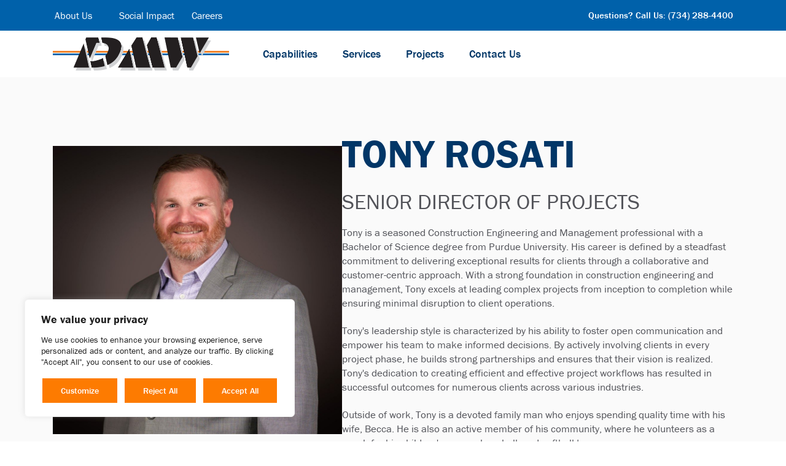

--- FILE ---
content_type: text/css; charset=utf-8
request_url: https://www.dmwcc.com/app/cache/min/1/app/plugins/pa-careers/dist/main.css?ver=1768409584
body_size: 364
content:
/*!**************************************************************************************************************************************************************************************************************************************************************************************************************************************************************************************************************************************************!*\
  !*** css ../node_modules/css-loader/dist/cjs.js??clonedRuleSet-2.use[1]!../node_modules/vue-loader/dist/stylePostLoader.js!../node_modules/postcss-loader/dist/cjs.js!../node_modules/resolve-url-loader/index.js??clonedRuleSet-2.use[3]!../node_modules/sass-loader/dist/cjs.js??clonedRuleSet-2.use[4]!../node_modules/vue-loader/dist/index.js??ruleSet[0].use[0]!./scripts/components/Tag.vue?vue&type=style&index=0&id=177697f6&lang=scss ***!
  \**************************************************************************************************************************************************************************************************************************************************************************************************************************************************************************************************************************************************/.tag{--tag-spacing:0.8rem;--tag-padding-y:calc(var(--tag-spacing) * 0.75);--tag-padding-x:var(--tag-spacing);--tag-color-background:var(--primary-color, #333);--tag-color-text:#fff;--tag-font-size:0.8rem;--tag-border-radius:20px;padding:var(--tag-padding-y) var(--tag-padding-x);background-color:var(--tag-color-background);color:var(--tag-color-text);font-size:var(--tag-font-size);border-radius:var(--tag-border-radius);display:inline}.tag--outline{background-color:transparent;border:2px solid var(--tag-color-background);color:unset;font-weight:500}.tag--xs{--tag-spacing:0.5rem}.tag--sm{--tag-spacing:0.75rem}.tag--md{--tag-spacing:1rem}.tag--lg{--tag-spacing:1.25rem}.tag--xl{--tag-spacing:1.5rem}/*!****************************************************************************************************************************************************************************************************************************************************************************!*\
  !*** css ../node_modules/css-loader/dist/cjs.js??clonedRuleSet-2.use[1]!../node_modules/postcss-loader/dist/cjs.js!../node_modules/resolve-url-loader/index.js??clonedRuleSet-2.use[3]!../node_modules/sass-loader/dist/cjs.js??clonedRuleSet-2.use[4]!./styles/main.scss ***!
  \****************************************************************************************************************************************************************************************************************************************************************************/.cpt-archive .filters{display:flex;flex-wrap:wrap;flex-direction:row;align-items:center;gap:calc(var(--section-padding-x)/ 2);margin-bottom:var(--section-padding-x)}

--- FILE ---
content_type: text/css; charset=utf-8
request_url: https://www.dmwcc.com/app/cache/min/1/app/plugins/pa-dmwcc-safety-pages/dist/main.css?ver=1768409584
body_size: -37
content:
.safety-documentation #safety-filter-clear{margin-left:1rem;font-size:1rem}.safety-documentation h2{margin-top:3rem}.safety-documentation .filterHolder label{margin:2rem}.safety-documentation .filterHolder select{-moz-appearance:none!important;-webkit-appearance:none!important;appearance:none!important}.safety-documentation .main-content-wrapper{padding-top:2rem;padding-bottom:2rem}.safety-documentation .docu-project-wrapper{margin-top:2rem;margin-bottom:2rem}.safety-documentation .docu-project-card-wrapper{display:flex;flex-direction:row;flex-wrap:wrap;gap:10px;align-items:flex-start}.safety-documentation .docu-project-card-wrapper .docu-project-card{padding:10px;background-color:#fff}

--- FILE ---
content_type: text/css; charset=utf-8
request_url: https://www.dmwcc.com/app/cache/min/1/app/plugins/pa-projects/dist/main.css?ver=1768409584
body_size: -59
content:
/*!****************************************************************************************************************************************************************************************************************************************************************************!*\
  !*** css ../node_modules/css-loader/dist/cjs.js??clonedRuleSet-2.use[1]!../node_modules/postcss-loader/dist/cjs.js!../node_modules/resolve-url-loader/index.js??clonedRuleSet-2.use[3]!../node_modules/sass-loader/dist/cjs.js??clonedRuleSet-2.use[4]!./styles/main.scss ***!
  \****************************************************************************************************************************************************************************************************************************************************************************/
 .cpt-archive .filters{display:flex;flex-wrap:wrap;flex-direction:row;gap:calc(var(--section-padding-x) / 2);margin-bottom:var(--section-padding-x)}

--- FILE ---
content_type: text/css; charset=utf-8
request_url: https://www.dmwcc.com/app/cache/min/1/app/plugins/pa-teams/dist/main.css?ver=1768409584
body_size: 836
content:
/*!****************************************************************************************************************************************************************************************************************************************************************************!*\
  !*** css ../node_modules/css-loader/dist/cjs.js??clonedRuleSet-2.use[1]!../node_modules/postcss-loader/dist/cjs.js!../node_modules/resolve-url-loader/index.js??clonedRuleSet-2.use[3]!../node_modules/sass-loader/dist/cjs.js??clonedRuleSet-2.use[4]!./styles/main.scss ***!
  \****************************************************************************************************************************************************************************************************************************************************************************/.cpt-archive .filters{display:flex;flex-wrap:wrap;flex-direction:row;gap:calc(var(--section-padding-x)/ 2);margin-bottom:var(--section-padding-x)}.cpt-archive .filter--radio{display:flex;flex-direction:row;justify-content:flex-start;align-items:center;gap:1rem;margin-right:1.5rem}.cpt-archive .filter--radio .filters__clear,.cpt-archive .filter--radio label{margin-bottom:.5rem}.cpt-archive .filter--radio .filters__clear{margin-left:1rem;text-decoration:none;font-size:.9em}.cpt-archive .filter--radio .filter__row-input-label--filter-by{text-transform:uppercase;margin-right:1rem}@media (min-width:768px){.cpt-archive .filter--radio{flex-wrap:wrap}}body[class*=pa_teams],body[class*=single-pa_teams]{--pa-teams-page-max-width:1600px;--pa-teams-archive-page-max-width:1400px;--pa-teams-archive-page-background-color:#fafafa;--pa-teams-card-max-width:380px;--pa-teams-card-spacing:var(--card-spacing);--pa-teams-card-wrapper-padding:calc(var(--pa-teams-card-spacing)*1) var(--pa-teams-card-spacing) calc(var(--pa-teams-card-spacing)*1.5);--pa-teams-card-title-color:var(--tertiary-color);--pa-teams-card-title-color-hover:var(--primary-color);--pa-teams-card-text-color:var(--dark-color);--pa-teams-card-border-radius:0;--pa-teams-card-box-shadow:none;--pa-teams-card-border-bottom:5px solid var(--medium-color);--pa-teams-card-transition:all 300ms ease-in-out}body[class*=pa_teams] .main-content-wrapper,body[class*=single-pa_teams] .main-content-wrapper{position:relative}body[class*=pa_teams] .main-content-wrapper:after,body[class*=single-pa_teams] .main-content-wrapper:after{background-color:var(--pa-teams-archive-page-background-color);content:'';position:absolute;width:100vw;height:100%;top:0;left:50%;transform:translateX(-50%);z-index:-1}body[class*=pa_teams_archive_] .main-content{max-width:var(--pa-teams-archive-page-max-width);margin:0 auto}body[class*=pa_teams_archive_] .archive-cards{display:flex}body[class*=pa_teams_archive_] .card{max-width:var(--pa-teams-card-max-width);border-radius:var(--pa-teams-card-border-radius);box-shadow:var(--pa-teams-card-box-shadow);border-bottom:var(--pa-teams-card-border-bottom);transition:var(--pa-teams-card-transition)}body[class*=pa_teams_archive_] .card .wrapper{padding:var(--pa-teams-card-wrapper-padding)}body[class*=pa_teams_archive_] .card .wrapper .block.image{width:100%;height:auto;padding-bottom:100%}body[class*=pa_teams_archive_] .card .card__header{color:var(--pa-teams-card-text-color)}body[class*=pa_teams_archive_] .card .card__header h4{transition:var(--pa-teams-card-transition);color:var(--pa-teams-card-title-color)}body[class*=pa_teams_archive_] .card:hover{--pa-teams-card-border-bottom:5px solid var(--primary-color)}body[class*=pa_teams_archive_] .card:hover .card__header h4{color:var(--pa-teams-card-title-color-hover)}body[class*=single-pa_teams] .team-member{display:flex;flex-direction:column;justify-content:center;align-items:center;max-width:var(--pa-teams-archive-page-max-width);margin:0 auto}body[class*=single-pa_teams] .team-member__image{display:flex;align-items:center;justify-content:center;margin-bottom:1rem}body[class*=single-pa_teams] .team-member__title{text-transform:uppercase;margin-bottom:1rem;color:var(--tertiary-color,#333)}body[class*=single-pa_teams] .team-member__subheading{font-size:clamp(calc(1.75 * 1rem), calc((calc((36 * -1) * calc((2.375 - 1.75) / (100 - 36)) + 1.75) * 1rem) + (calc((2.375 - 1.75) / (100 - 36)) * 100 * 1vw)), calc(2.375 * 1rem));text-transform:uppercase;margin-bottom:1rem}body[class*=single-pa_teams] .entry-meta{display:none}@media (min-width:992px){body[class*=pa_teams_archive_] .archive-cards{display:flex;justify-content:space-between;align-items:stretch}body[class*=single-pa_teams] .team-member{flex-direction:row;justify-content:space-evenly;align-items:center;gap:1rem}body[class*=single-pa_teams] .team-member__image{flex:1 0 40%;margin-bottom:0}body[class*=single-pa_teams] .team-member__content{flex:1 0 55%}}

--- FILE ---
content_type: text/css; charset=utf-8
request_url: https://www.dmwcc.com/app/cache/background-css/1/www.dmwcc.com/app/cache/min/1/app/themes/dmwcc/dist/styles/main.a709398aedfeb4215a91.css?ver=1768409584&wpr_t=1769029205
body_size: 64507
content:
.lightbox-demo-wrapper{margin:1.5rem 0 2rem;padding-bottom:2rem;border-bottom:1px solid rgba(0,0,0,.1);width:100%;max-width:600px}.select2-container{box-sizing:border-box;display:inline-block;margin:0;position:relative;vertical-align:middle}.select2-container .select2-selection--single{box-sizing:border-box;cursor:pointer;display:block;height:28px;user-select:none;-webkit-user-select:none}.select2-container .select2-selection--single .select2-selection__rendered{display:block;padding-left:8px;padding-right:20px;overflow:hidden;text-overflow:ellipsis;white-space:nowrap}.select2-container .select2-selection--single .select2-selection__clear{position:relative}.select2-container[dir="rtl"] .select2-selection--single .select2-selection__rendered{padding-right:8px;padding-left:20px}.select2-container .select2-selection--multiple{box-sizing:border-box;cursor:pointer;display:block;min-height:32px;user-select:none;-webkit-user-select:none}.select2-container .select2-selection--multiple .select2-selection__rendered{display:inline-block;overflow:hidden;padding-left:8px;text-overflow:ellipsis;white-space:nowrap}.select2-container .select2-search--inline{float:left}.select2-container .select2-search--inline .select2-search__field{box-sizing:border-box;border:none;font-size:100%;margin-top:5px;padding:0}.select2-container .select2-search--inline .select2-search__field::-webkit-search-cancel-button{-webkit-appearance:none}.select2-dropdown{background-color:#fff;border:1px solid #aaa;border-radius:4px;box-sizing:border-box;display:block;position:absolute;left:-100000px;width:100%;z-index:1051}.select2-results{display:block}.select2-results__options{list-style:none;margin:0;padding:0}.select2-results__option{padding:6px;user-select:none;-webkit-user-select:none}.select2-results__option[aria-selected]{cursor:pointer}.select2-container--open .select2-dropdown{left:0}.select2-container--open .select2-dropdown--above{border-bottom:none;border-bottom-left-radius:0;border-bottom-right-radius:0}.select2-container--open .select2-dropdown--below{border-top:none;border-top-left-radius:0;border-top-right-radius:0}.select2-search--dropdown{display:block;padding:4px}.select2-search--dropdown .select2-search__field{padding:4px;width:100%;box-sizing:border-box}.select2-search--dropdown .select2-search__field::-webkit-search-cancel-button{-webkit-appearance:none}.select2-search--dropdown.select2-search--hide{display:none}.select2-close-mask{border:0;margin:0;padding:0;display:block;position:fixed;left:0;top:0;min-height:100%;min-width:100%;height:auto;width:auto;opacity:0;z-index:99;background-color:#fff;filter:alpha(opacity=0)}.select2-hidden-accessible{border:0!important;clip:rect(0 0 0 0)!important;-webkit-clip-path:inset(50%)!important;clip-path:inset(50%)!important;height:1px!important;overflow:hidden!important;padding:0!important;position:absolute!important;width:1px!important;white-space:nowrap!important}.select2-container--default .select2-selection--single{background-color:#fff;border:1px solid #aaa;border-radius:4px}.select2-container--default .select2-selection--single .select2-selection__rendered{color:#444;line-height:28px}.select2-container--default .select2-selection--single .select2-selection__clear{cursor:pointer;float:right;font-weight:700}.select2-container--default .select2-selection--single .select2-selection__placeholder{color:#999}.select2-container--default .select2-selection--single .select2-selection__arrow{height:26px;position:absolute;top:1px;right:1px;width:20px}.select2-container--default .select2-selection--single .select2-selection__arrow b{border-color:#888 transparent transparent transparent;border-style:solid;border-width:5px 4px 0 4px;height:0;left:50%;margin-left:-4px;margin-top:-2px;position:absolute;top:50%;width:0}.select2-container--default[dir="rtl"] .select2-selection--single .select2-selection__clear{float:left}.select2-container--default[dir="rtl"] .select2-selection--single .select2-selection__arrow{left:1px;right:auto}.select2-container--default.select2-container--disabled .select2-selection--single{background-color:#eee;cursor:default}.select2-container--default.select2-container--disabled .select2-selection--single .select2-selection__clear{display:none}.select2-container--default.select2-container--open .select2-selection--single .select2-selection__arrow b{border-color:transparent transparent #888 transparent;border-width:0 4px 5px 4px}.select2-container--default .select2-selection--multiple{background-color:#fff;border:1px solid #aaa;border-radius:4px;cursor:text}.select2-container--default .select2-selection--multiple .select2-selection__rendered{box-sizing:border-box;list-style:none;margin:0;padding:0 5px;width:100%}.select2-container--default .select2-selection--multiple .select2-selection__rendered li{list-style:none}.select2-container--default .select2-selection--multiple .select2-selection__clear{cursor:pointer;float:right;font-weight:700;margin-top:5px;margin-right:10px;padding:1px}.select2-container--default .select2-selection--multiple .select2-selection__choice{background-color:#e4e4e4;border:1px solid #aaa;border-radius:4px;cursor:default;float:left;margin-right:5px;margin-top:5px;padding:0 5px}.select2-container--default .select2-selection--multiple .select2-selection__choice__remove{color:#999;cursor:pointer;display:inline-block;font-weight:700;margin-right:2px}.select2-container--default .select2-selection--multiple .select2-selection__choice__remove:hover{color:#333}.select2-container--default[dir="rtl"] .select2-selection--multiple .select2-selection__choice,.select2-container--default[dir="rtl"] .select2-selection--multiple .select2-search--inline{float:right}.select2-container--default[dir="rtl"] .select2-selection--multiple .select2-selection__choice{margin-left:5px;margin-right:auto}.select2-container--default[dir="rtl"] .select2-selection--multiple .select2-selection__choice__remove{margin-left:2px;margin-right:auto}.select2-container--default.select2-container--focus .select2-selection--multiple{border:solid #000 1px;outline:0}.select2-container--default.select2-container--disabled .select2-selection--multiple{background-color:#eee;cursor:default}.select2-container--default.select2-container--disabled .select2-selection__choice__remove{display:none}.select2-container--default.select2-container--open.select2-container--above .select2-selection--single,.select2-container--default.select2-container--open.select2-container--above .select2-selection--multiple{border-top-left-radius:0;border-top-right-radius:0}.select2-container--default.select2-container--open.select2-container--below .select2-selection--single,.select2-container--default.select2-container--open.select2-container--below .select2-selection--multiple{border-bottom-left-radius:0;border-bottom-right-radius:0}.select2-container--default .select2-search--dropdown .select2-search__field{border:1px solid #aaa}.select2-container--default .select2-search--inline .select2-search__field{background:transparent;border:none;outline:0;box-shadow:none;-webkit-appearance:textfield}.select2-container--default .select2-results>.select2-results__options{max-height:200px;overflow-y:auto}.select2-container--default .select2-results__option[role=group]{padding:0}.select2-container--default .select2-results__option[aria-disabled=true]{color:#999}.select2-container--default .select2-results__option[aria-selected=true]{background-color:#ddd}.select2-container--default .select2-results__option .select2-results__option{padding-left:1em}.select2-container--default .select2-results__option .select2-results__option .select2-results__group{padding-left:0}.select2-container--default .select2-results__option .select2-results__option .select2-results__option{margin-left:-1em;padding-left:2em}.select2-container--default .select2-results__option .select2-results__option .select2-results__option .select2-results__option{margin-left:-2em;padding-left:3em}.select2-container--default .select2-results__option .select2-results__option .select2-results__option .select2-results__option .select2-results__option{margin-left:-3em;padding-left:4em}.select2-container--default .select2-results__option .select2-results__option .select2-results__option .select2-results__option .select2-results__option .select2-results__option{margin-left:-4em;padding-left:5em}.select2-container--default .select2-results__option .select2-results__option .select2-results__option .select2-results__option .select2-results__option .select2-results__option .select2-results__option{margin-left:-5em;padding-left:6em}.select2-container--default .select2-results__option--highlighted[aria-selected]{background-color:#5897fb;color:#fff}.select2-container--default .select2-results__group{cursor:default;display:block;padding:6px}.select2-container--classic .select2-selection--single{background-color:#f7f7f7;border:1px solid #aaa;border-radius:4px;outline:0;background-image:-webkit-linear-gradient(top,#fff 50%,#eee 100%);background-image:-o-linear-gradient(top,#fff 50%,#eee 100%);background-image:linear-gradient(to bottom,#fff 50%,#eee 100%);background-repeat:repeat-x;filter:progid:DXImageTransform.Microsoft.gradient(startColorstr='#FFFFFFFF',endColorstr='#FFEEEEEE',GradientType=0)}.select2-container--classic .select2-selection--single:focus{border:1px solid #5897fb}.select2-container--classic .select2-selection--single .select2-selection__rendered{color:#444;line-height:28px}.select2-container--classic .select2-selection--single .select2-selection__clear{cursor:pointer;float:right;font-weight:700;margin-right:10px}.select2-container--classic .select2-selection--single .select2-selection__placeholder{color:#999}.select2-container--classic .select2-selection--single .select2-selection__arrow{background-color:#ddd;border:none;border-left:1px solid #aaa;border-top-right-radius:4px;border-bottom-right-radius:4px;height:26px;position:absolute;top:1px;right:1px;width:20px;background-image:-webkit-linear-gradient(top,#eee 50%,#ccc 100%);background-image:-o-linear-gradient(top,#eee 50%,#ccc 100%);background-image:linear-gradient(to bottom,#eee 50%,#ccc 100%);background-repeat:repeat-x;filter:progid:DXImageTransform.Microsoft.gradient(startColorstr='#FFEEEEEE',endColorstr='#FFCCCCCC',GradientType=0)}.select2-container--classic .select2-selection--single .select2-selection__arrow b{border-color:#888 transparent transparent transparent;border-style:solid;border-width:5px 4px 0 4px;height:0;left:50%;margin-left:-4px;margin-top:-2px;position:absolute;top:50%;width:0}.select2-container--classic[dir="rtl"] .select2-selection--single .select2-selection__clear{float:left}.select2-container--classic[dir="rtl"] .select2-selection--single .select2-selection__arrow{border:none;border-right:1px solid #aaa;border-radius:0;border-top-left-radius:4px;border-bottom-left-radius:4px;left:1px;right:auto}.select2-container--classic.select2-container--open .select2-selection--single{border:1px solid #5897fb}.select2-container--classic.select2-container--open .select2-selection--single .select2-selection__arrow{background:transparent;border:none}.select2-container--classic.select2-container--open .select2-selection--single .select2-selection__arrow b{border-color:transparent transparent #888 transparent;border-width:0 4px 5px 4px}.select2-container--classic.select2-container--open.select2-container--above .select2-selection--single{border-top:none;border-top-left-radius:0;border-top-right-radius:0;background-image:-webkit-linear-gradient(top,#fff 0%,#eee 50%);background-image:-o-linear-gradient(top,#fff 0%,#eee 50%);background-image:linear-gradient(to bottom,#fff 0%,#eee 50%);background-repeat:repeat-x;filter:progid:DXImageTransform.Microsoft.gradient(startColorstr='#FFFFFFFF',endColorstr='#FFEEEEEE',GradientType=0)}.select2-container--classic.select2-container--open.select2-container--below .select2-selection--single{border-bottom:none;border-bottom-left-radius:0;border-bottom-right-radius:0;background-image:-webkit-linear-gradient(top,#eee 50%,#fff 100%);background-image:-o-linear-gradient(top,#eee 50%,#fff 100%);background-image:linear-gradient(to bottom,#eee 50%,#fff 100%);background-repeat:repeat-x;filter:progid:DXImageTransform.Microsoft.gradient(startColorstr='#FFEEEEEE',endColorstr='#FFFFFFFF',GradientType=0)}.select2-container--classic .select2-selection--multiple{background-color:#fff;border:1px solid #aaa;border-radius:4px;cursor:text;outline:0}.select2-container--classic .select2-selection--multiple:focus{border:1px solid #5897fb}.select2-container--classic .select2-selection--multiple .select2-selection__rendered{list-style:none;margin:0;padding:0 5px}.select2-container--classic .select2-selection--multiple .select2-selection__clear{display:none}.select2-container--classic .select2-selection--multiple .select2-selection__choice{background-color:#e4e4e4;border:1px solid #aaa;border-radius:4px;cursor:default;float:left;margin-right:5px;margin-top:5px;padding:0 5px}.select2-container--classic .select2-selection--multiple .select2-selection__choice__remove{color:#888;cursor:pointer;display:inline-block;font-weight:700;margin-right:2px}.select2-container--classic .select2-selection--multiple .select2-selection__choice__remove:hover{color:#555}.select2-container--classic[dir="rtl"] .select2-selection--multiple .select2-selection__choice{float:right;margin-left:5px;margin-right:auto}.select2-container--classic[dir="rtl"] .select2-selection--multiple .select2-selection__choice__remove{margin-left:2px;margin-right:auto}.select2-container--classic.select2-container--open .select2-selection--multiple{border:1px solid #5897fb}.select2-container--classic.select2-container--open.select2-container--above .select2-selection--multiple{border-top:none;border-top-left-radius:0;border-top-right-radius:0}.select2-container--classic.select2-container--open.select2-container--below .select2-selection--multiple{border-bottom:none;border-bottom-left-radius:0;border-bottom-right-radius:0}.select2-container--classic .select2-search--dropdown .select2-search__field{border:1px solid #aaa;outline:0}.select2-container--classic .select2-search--inline .select2-search__field{outline:0;box-shadow:none}.select2-container--classic .select2-dropdown{background-color:#fff;border:1px solid transparent}.select2-container--classic .select2-dropdown--above{border-bottom:none}.select2-container--classic .select2-dropdown--below{border-top:none}.select2-container--classic .select2-results>.select2-results__options{max-height:200px;overflow-y:auto}.select2-container--classic .select2-results__option[role=group]{padding:0}.select2-container--classic .select2-results__option[aria-disabled=true]{color:grey}.select2-container--classic .select2-results__option--highlighted[aria-selected]{background-color:#3875d7;color:#fff}.select2-container--classic .select2-results__group{cursor:default;display:block;padding:6px}.select2-container--classic.select2-container--open .select2-dropdown{border-color:#5897fb}.select-demo-wrapper{margin:1.5rem 0 2rem;padding-bottom:2rem;border-bottom:1px solid rgba(0,0,0,.1);width:100%;max-width:600px}.tabs-demo-wrapper{margin:1.5rem 0 2rem;padding-bottom:2rem;border-bottom:1px solid rgba(0,0,0,.1)}.map-info{padding:.675rem}.map-info__title{font-size:clamp(calc(1.125 * 1rem), calc((calc((36 * -1) * calc((1.375 - 1.125) / (100 - 36)) + 1.125) * 1rem) + (calc((1.375 - 1.125) / (100 - 36)) * 100 * 1vw)), calc(1.375 * 1rem));margin-bottom:.75rem}.map-info__line{margin-bottom:.5rem}:root{--navigation__font-size__desktop:16px;--menu-item_line-height:3}@media (min-width:1200px){:root{--navigation__font-size__desktop:18px;--menu-item_line-height:4}}@media (min-width:1600px){:root{--navigation__font-size__desktop:20px;--menu-item_line-height:5}}:root{--section-padding-y:2.7rem;--section-padding-x:1.35rem;--section-gutter-spacing:var(--section-padding-x)}@media (min-width:768px){:root{--section-padding-y:calc(2.7rem * 1.25);--section-padding-x:calc(1.35rem * 1.25)}}@media (min-width:992px){:root{--section-padding-y:calc(2.7rem * 1.5);--section-padding-x:calc(1.35rem * 1.5)}}@media (min-width:992px){:root{--section-padding-y:calc(2.7rem * 2);--section-padding-x:calc(1.35rem * 2)}}@media (min-width:1200px){:root{--section-gutter-spacing:calc(var(--section-padding-x) * 2)}}:root{--primary-color:#FD7B01;--primary-color-light:#fea24c;--primary-color-dark:#b15601;--secondary-color:#0061AA;--secondary-color-light:#008df7;--secondary-color-dark:#00355e;--tertiary-color:#013667;--tertiary-color-light:#025eb3;--tertiary-color-dark:#000e1b;--white-color:#fff;--light-color:#fafafa;--medium-color:#bcbcc3;--dark-color:#525359;--black-color:#000}:root{--card-spacing:calc(1.35rem / 2);--card-max-width:600px}@media (min-width:425px){:root{--card-spacing:1.35rem}}@media (min-width:1200px){:root{--card-spacing:calc(1.35rem * 1.5)}}.woocommerce{--product-cards-grid-gap:calc(1.35rem);--product-content-grid-gap:calc(1.35rem)}@media (min-width:576px){.woocommerce{--product-cards-grid-gap:calc(1.35rem * 1.5);--product-content-grid-gap:calc(1.35rem * 1.5)}}@media (min-width:992px){.woocommerce{--product-cards-grid-gap:calc(1.35rem * 1.5);--product-content-grid-gap:calc(1.35rem * 2)}}address{margin-bottom:.675rem}button,input[type="button"],input[type="reset"],input[type="submit"],.button,.page .gform_wrapper .gform_footer input.button,.woocommerce.woocommerce-page button.button.alt,.woocommerce-page a.button,.woocommerce-page .woocommerce .button.add_to_cart_button,.woocommerce-page .woocommerce .button[type="submit"],.woocommerce-page .woocommerce .button.checkout-button,.woocommerce-page .button.single_add_to_cart_button.alt,.woocommerce-page .woocommerce-form-login button[type="submit"],.woocommerce-Tabs-panel #respond input#submit,.woocommerce-page.cart .woocommerce-cart-form .button[name="apply_coupon"],.woocommerce-page.cart .woocommerce-cart-form .shop_table button.button[name="update_cart"],.woocommerce:where(body:not(.woocommerce-block-theme-has-button-styles)) button.button{position:relative;z-index:1;appearance:none;text-transform:uppercase;display:inline-block;padding:1em 1em;border:0;border-radius:0;color:#fff;vertical-align:middle;text-decoration:none;white-space:nowrap;font-weight:500;font-size:inherit;font-family:"franklin-gothic-urw",sans-serif;line-height:1!important;cursor:pointer;transition:all 300ms ease-in-out;user-select:none;overflow:hidden;background-color:#FD7B01}button:before,input[type="button"]:before,input[type="reset"]:before,input[type="submit"]:before,.button:before,.page .gform_wrapper .gform_footer input.button:before,.woocommerce.woocommerce-page button.button.alt:before,.woocommerce-page a.button:before,.woocommerce-page .woocommerce .button.add_to_cart_button:before,.woocommerce-page .woocommerce .button[type="submit"]:before,.woocommerce-page .woocommerce .button.checkout-button:before,.woocommerce-page .button.single_add_to_cart_button.alt:before,.woocommerce-page .woocommerce-form-login button[type="submit"]:before,.woocommerce-Tabs-panel #respond input#submit:before,.woocommerce-page.cart .woocommerce-cart-form .button[name="apply_coupon"]:before,.woocommerce-page.cart .woocommerce-cart-form .shop_table button.button[name="update_cart"]:before,.woocommerce:where(body:not(.woocommerce-block-theme-has-button-styles)) button.button:before{content:'';position:absolute;z-index:-1;top:0;right:0;bottom:0;left:0;background-color:#b15601;transition:all 300ms ease-in-out;opacity:0}button:after,input[type="button"]:after,input[type="reset"]:after,input[type="submit"]:after,.button:after,.page .gform_wrapper .gform_footer input.button:after,.woocommerce.woocommerce-page button.button.alt:after,.woocommerce-page a.button:after,.woocommerce-page .woocommerce .button.add_to_cart_button:after,.woocommerce-page .woocommerce .button[type="submit"]:after,.woocommerce-page .woocommerce .button.checkout-button:after,.woocommerce-page .button.single_add_to_cart_button.alt:after,.woocommerce-page .woocommerce-form-login button[type="submit"]:after,.woocommerce-Tabs-panel #respond input#submit:after,.woocommerce-page.cart .woocommerce-cart-form .button[name="apply_coupon"]:after,.woocommerce-page.cart .woocommerce-cart-form .shop_table button.button[name="update_cart"]:after,.woocommerce:where(body:not(.woocommerce-block-theme-has-button-styles)) button.button:after{font-family:'icomoon'!important;speak:never;font-style:normal;font-weight:400;font-variant:normal;text-transform:none;line-height:1;font-size:.65em;-webkit-font-smoothing:antialiased;-moz-osx-font-smoothing:grayscale;content:"\e900";color:#fff;display:inline-block;margin-left:1.25em;margin-right:0em;top:-.0625em;position:relative;text-transform:none!important;transition:all 300ms ease-in-out}button.hover--inverted,.hover--inverted button,input[type="button"].hover--inverted,.hover--inverted input[type="button"],input[type="reset"].hover--inverted,.hover--inverted input[type="reset"],input[type="submit"].hover--inverted,.hover--inverted input[type="submit"],.button.hover--inverted,.hover--inverted .button,.page .gform_wrapper .gform_footer input.button.hover--inverted,.hover--inverted .page .gform_wrapper .gform_footer input.button,.woocommerce.woocommerce-page button.button.alt.hover--inverted,.hover--inverted .woocommerce.woocommerce-page button.button.alt,.woocommerce-page a.button.hover--inverted,.hover--inverted .woocommerce-page a.button,.woocommerce-page .woocommerce .button.add_to_cart_button.hover--inverted,.hover--inverted .woocommerce-page .woocommerce .button.add_to_cart_button,.woocommerce-page .woocommerce .button[type="submit"].hover--inverted,.hover--inverted .woocommerce-page .woocommerce .button[type="submit"],.woocommerce-page .woocommerce .button.checkout-button.hover--inverted,.hover--inverted .woocommerce-page .woocommerce .button.checkout-button,.woocommerce-page .button.single_add_to_cart_button.alt.hover--inverted,.hover--inverted .woocommerce-page .button.single_add_to_cart_button.alt,.woocommerce-page .woocommerce-form-login button[type="submit"].hover--inverted,.hover--inverted .woocommerce-page .woocommerce-form-login button[type="submit"],.woocommerce-Tabs-panel #respond input#submit.hover--inverted,.hover--inverted .woocommerce-Tabs-panel #respond input#submit,.woocommerce-page.cart .woocommerce-cart-form .button[name="apply_coupon"].hover--inverted,.hover--inverted .woocommerce-page.cart .woocommerce-cart-form .button[name="apply_coupon"],.woocommerce-page.cart .woocommerce-cart-form .shop_table button.button[name="update_cart"].hover--inverted,.hover--inverted .woocommerce-page.cart .woocommerce-cart-form .shop_table button.button[name="update_cart"],.woocommerce:where(body:not(.woocommerce-block-theme-has-button-styles)) button.button.hover--inverted,.hover--inverted .woocommerce:where(body:not(.woocommerce-block-theme-has-button-styles)) button.button{color:#fea24c;background-image:linear-gradient(270deg,#fff 0%,#fff 100%)}button.hover--inverted:before,.hover--inverted button:before,input[type="button"].hover--inverted:before,.hover--inverted input[type="button"]:before,input[type="reset"].hover--inverted:before,.hover--inverted input[type="reset"]:before,input[type="submit"].hover--inverted:before,.hover--inverted input[type="submit"]:before,.button.hover--inverted:before,.hover--inverted .button:before,.page .gform_wrapper .gform_footer input.button.hover--inverted:before,.hover--inverted .page .gform_wrapper .gform_footer input.button:before,.woocommerce.woocommerce-page button.button.alt.hover--inverted:before,.hover--inverted .woocommerce.woocommerce-page button.button.alt:before,.woocommerce-page a.button.hover--inverted:before,.hover--inverted .woocommerce-page a.button:before,.woocommerce-page .woocommerce .button.add_to_cart_button.hover--inverted:before,.hover--inverted .woocommerce-page .woocommerce .button.add_to_cart_button:before,.woocommerce-page .woocommerce .button[type="submit"].hover--inverted:before,.hover--inverted .woocommerce-page .woocommerce .button[type="submit"]:before,.woocommerce-page .woocommerce .button.checkout-button.hover--inverted:before,.hover--inverted .woocommerce-page .woocommerce .button.checkout-button:before,.woocommerce-page .button.single_add_to_cart_button.alt.hover--inverted:before,.hover--inverted .woocommerce-page .button.single_add_to_cart_button.alt:before,.woocommerce-page .woocommerce-form-login button[type="submit"].hover--inverted:before,.hover--inverted .woocommerce-page .woocommerce-form-login button[type="submit"]:before,.woocommerce-Tabs-panel #respond input#submit.hover--inverted:before,.hover--inverted .woocommerce-Tabs-panel #respond input#submit:before,.woocommerce-page.cart .woocommerce-cart-form .button[name="apply_coupon"].hover--inverted:before,.hover--inverted .woocommerce-page.cart .woocommerce-cart-form .button[name="apply_coupon"]:before,.woocommerce-page.cart .woocommerce-cart-form .shop_table button.button[name="update_cart"].hover--inverted:before,.hover--inverted .woocommerce-page.cart .woocommerce-cart-form .shop_table button.button[name="update_cart"]:before,.woocommerce:where(body:not(.woocommerce-block-theme-has-button-styles)) button.button.hover--inverted:before,.hover--inverted .woocommerce:where(body:not(.woocommerce-block-theme-has-button-styles)) button.button:before{opacity:0}button:hover,button.hover,button:focus,input[type="button"]:hover,input[type="button"].hover,input[type="button"]:focus,input[type="reset"]:hover,input[type="reset"].hover,input[type="reset"]:focus,input[type="submit"]:hover,input[type="submit"].hover,input[type="submit"]:focus,.button:hover,.button.hover,.button:focus,.page .gform_wrapper .gform_footer input.button:hover,.page .gform_wrapper .gform_footer input.button.hover,.page .gform_wrapper .gform_footer input.button:focus,.woocommerce.woocommerce-page button.button.alt:hover,.woocommerce.woocommerce-page button.button.alt.hover,.woocommerce.woocommerce-page button.button.alt:focus,.woocommerce-page a.button:hover,.woocommerce-page a.button.hover,.woocommerce-page a.button:focus,.woocommerce-page .woocommerce .button.add_to_cart_button:hover,.woocommerce-page .woocommerce .button.add_to_cart_button.hover,.woocommerce-page .woocommerce .button.add_to_cart_button:focus,.woocommerce-page .woocommerce .button[type="submit"]:hover,.woocommerce-page .woocommerce .button[type="submit"].hover,.woocommerce-page .woocommerce .button[type="submit"]:focus,.woocommerce-page .woocommerce .button.checkout-button:hover,.woocommerce-page .woocommerce .button.checkout-button.hover,.woocommerce-page .woocommerce .button.checkout-button:focus,.woocommerce-page .button.single_add_to_cart_button.alt:hover,.woocommerce-page .button.single_add_to_cart_button.alt.hover,.woocommerce-page .button.single_add_to_cart_button.alt:focus,.woocommerce-page .woocommerce-form-login button[type="submit"]:hover,.woocommerce-page .woocommerce-form-login button[type="submit"].hover,.woocommerce-page .woocommerce-form-login button[type="submit"]:focus,.woocommerce-Tabs-panel #respond input#submit:hover,.woocommerce-Tabs-panel #respond input#submit.hover,.woocommerce-Tabs-panel #respond input#submit:focus,.woocommerce-page.cart .woocommerce-cart-form .button[name="apply_coupon"]:hover,.woocommerce-page.cart .woocommerce-cart-form .button[name="apply_coupon"].hover,.woocommerce-page.cart .woocommerce-cart-form .button[name="apply_coupon"]:focus,.woocommerce-page.cart .woocommerce-cart-form .shop_table button.button[name="update_cart"]:hover,.woocommerce-page.cart .woocommerce-cart-form .shop_table button.button[name="update_cart"].hover,.woocommerce-page.cart .woocommerce-cart-form .shop_table button.button[name="update_cart"]:focus,.woocommerce:where(body:not(.woocommerce-block-theme-has-button-styles)) button.button:hover,.woocommerce:where(body:not(.woocommerce-block-theme-has-button-styles)) button.button.hover,.woocommerce:where(body:not(.woocommerce-block-theme-has-button-styles)) button.button:focus{color:#fff}button:hover:before,button.hover:before,button:focus:before,input[type="button"]:hover:before,input[type="button"].hover:before,input[type="button"]:focus:before,input[type="reset"]:hover:before,input[type="reset"].hover:before,input[type="reset"]:focus:before,input[type="submit"]:hover:before,input[type="submit"].hover:before,input[type="submit"]:focus:before,.button:hover:before,.button.hover:before,.button:focus:before,.page .gform_wrapper .gform_footer input.button:hover:before,.page .gform_wrapper .gform_footer input.button.hover:before,.page .gform_wrapper .gform_footer input.button:focus:before,.woocommerce.woocommerce-page button.button.alt:hover:before,.woocommerce.woocommerce-page button.button.alt.hover:before,.woocommerce.woocommerce-page button.button.alt:focus:before,.woocommerce-page a.button:hover:before,.woocommerce-page a.button.hover:before,.woocommerce-page a.button:focus:before,.woocommerce-page .woocommerce .button.add_to_cart_button:hover:before,.woocommerce-page .woocommerce .button.add_to_cart_button.hover:before,.woocommerce-page .woocommerce .button.add_to_cart_button:focus:before,.woocommerce-page .woocommerce .button[type="submit"]:hover:before,.woocommerce-page .woocommerce .button[type="submit"].hover:before,.woocommerce-page .woocommerce .button[type="submit"]:focus:before,.woocommerce-page .woocommerce .button.checkout-button:hover:before,.woocommerce-page .woocommerce .button.checkout-button.hover:before,.woocommerce-page .woocommerce .button.checkout-button:focus:before,.woocommerce-page .button.single_add_to_cart_button.alt:hover:before,.woocommerce-page .button.single_add_to_cart_button.alt.hover:before,.woocommerce-page .button.single_add_to_cart_button.alt:focus:before,.woocommerce-page .woocommerce-form-login button[type="submit"]:hover:before,.woocommerce-page .woocommerce-form-login button[type="submit"].hover:before,.woocommerce-page .woocommerce-form-login button[type="submit"]:focus:before,.woocommerce-Tabs-panel #respond input#submit:hover:before,.woocommerce-Tabs-panel #respond input#submit.hover:before,.woocommerce-Tabs-panel #respond input#submit:focus:before,.woocommerce-page.cart .woocommerce-cart-form .button[name="apply_coupon"]:hover:before,.woocommerce-page.cart .woocommerce-cart-form .button[name="apply_coupon"].hover:before,.woocommerce-page.cart .woocommerce-cart-form .button[name="apply_coupon"]:focus:before,.woocommerce-page.cart .woocommerce-cart-form .shop_table button.button[name="update_cart"]:hover:before,.woocommerce-page.cart .woocommerce-cart-form .shop_table button.button[name="update_cart"].hover:before,.woocommerce-page.cart .woocommerce-cart-form .shop_table button.button[name="update_cart"]:focus:before,.woocommerce:where(body:not(.woocommerce-block-theme-has-button-styles)) button.button:hover:before,.woocommerce:where(body:not(.woocommerce-block-theme-has-button-styles)) button.button.hover:before,.woocommerce:where(body:not(.woocommerce-block-theme-has-button-styles)) button.button:focus:before{opacity:1}button:hover:after,button.hover:after,button:focus:after,input[type="button"]:hover:after,input[type="button"].hover:after,input[type="button"]:focus:after,input[type="reset"]:hover:after,input[type="reset"].hover:after,input[type="reset"]:focus:after,input[type="submit"]:hover:after,input[type="submit"].hover:after,input[type="submit"]:focus:after,.button:hover:after,.button.hover:after,.button:focus:after,.page .gform_wrapper .gform_footer input.button:hover:after,.page .gform_wrapper .gform_footer input.button.hover:after,.page .gform_wrapper .gform_footer input.button:focus:after,.woocommerce.woocommerce-page button.button.alt:hover:after,.woocommerce.woocommerce-page button.button.alt.hover:after,.woocommerce.woocommerce-page button.button.alt:focus:after,.woocommerce-page a.button:hover:after,.woocommerce-page a.button.hover:after,.woocommerce-page a.button:focus:after,.woocommerce-page .woocommerce .button.add_to_cart_button:hover:after,.woocommerce-page .woocommerce .button.add_to_cart_button.hover:after,.woocommerce-page .woocommerce .button.add_to_cart_button:focus:after,.woocommerce-page .woocommerce .button[type="submit"]:hover:after,.woocommerce-page .woocommerce .button[type="submit"].hover:after,.woocommerce-page .woocommerce .button[type="submit"]:focus:after,.woocommerce-page .woocommerce .button.checkout-button:hover:after,.woocommerce-page .woocommerce .button.checkout-button.hover:after,.woocommerce-page .woocommerce .button.checkout-button:focus:after,.woocommerce-page .button.single_add_to_cart_button.alt:hover:after,.woocommerce-page .button.single_add_to_cart_button.alt.hover:after,.woocommerce-page .button.single_add_to_cart_button.alt:focus:after,.woocommerce-page .woocommerce-form-login button[type="submit"]:hover:after,.woocommerce-page .woocommerce-form-login button[type="submit"].hover:after,.woocommerce-page .woocommerce-form-login button[type="submit"]:focus:after,.woocommerce-Tabs-panel #respond input#submit:hover:after,.woocommerce-Tabs-panel #respond input#submit.hover:after,.woocommerce-Tabs-panel #respond input#submit:focus:after,.woocommerce-page.cart .woocommerce-cart-form .button[name="apply_coupon"]:hover:after,.woocommerce-page.cart .woocommerce-cart-form .button[name="apply_coupon"].hover:after,.woocommerce-page.cart .woocommerce-cart-form .button[name="apply_coupon"]:focus:after,.woocommerce-page.cart .woocommerce-cart-form .shop_table button.button[name="update_cart"]:hover:after,.woocommerce-page.cart .woocommerce-cart-form .shop_table button.button[name="update_cart"].hover:after,.woocommerce-page.cart .woocommerce-cart-form .shop_table button.button[name="update_cart"]:focus:after,.woocommerce:where(body:not(.woocommerce-block-theme-has-button-styles)) button.button:hover:after,.woocommerce:where(body:not(.woocommerce-block-theme-has-button-styles)) button.button.hover:after,.woocommerce:where(body:not(.woocommerce-block-theme-has-button-styles)) button.button:focus:after{transform:translateX(2px)}button:disabled,input[type="button"]:disabled,input[type="reset"]:disabled,input[type="submit"]:disabled,.button:disabled,.page .gform_wrapper .gform_footer input.button:disabled,.woocommerce.woocommerce-page button.button.alt:disabled,.woocommerce-page a.button:disabled,.woocommerce-page .woocommerce .button.add_to_cart_button:disabled,.woocommerce-page .woocommerce .button[type="submit"]:disabled,.woocommerce-page .woocommerce .button.checkout-button:disabled,.woocommerce-page .button.single_add_to_cart_button.alt:disabled,.woocommerce-page .woocommerce-form-login button[type="submit"]:disabled,.woocommerce-Tabs-panel #respond input#submit:disabled,.woocommerce-page.cart .woocommerce-cart-form .button[name="apply_coupon"]:disabled,.woocommerce-page.cart .woocommerce-cart-form .shop_table button.button[name="update_cart"]:disabled,.woocommerce:where(body:not(.woocommerce-block-theme-has-button-styles)) button.button:disabled{opacity:.5;cursor:not-allowed}button:disabled:hover,input[type="button"]:disabled:hover,input[type="reset"]:disabled:hover,input[type="submit"]:disabled:hover,.button:disabled:hover,.page .gform_wrapper .gform_footer input.button:disabled:hover,.woocommerce.woocommerce-page button.button.alt:disabled:hover,.woocommerce-page a.button:disabled:hover,.woocommerce-page .woocommerce .button.add_to_cart_button:disabled:hover,.woocommerce-page .woocommerce .button[type="submit"]:disabled:hover,.woocommerce-page .woocommerce .button.checkout-button:disabled:hover,.woocommerce-page .button.single_add_to_cart_button.alt:disabled:hover,.woocommerce-page .woocommerce-form-login button[type="submit"]:disabled:hover,.woocommerce-Tabs-panel #respond input#submit:disabled:hover,.woocommerce-page.cart .woocommerce-cart-form .button[name="apply_coupon"]:disabled:hover,.woocommerce-page.cart .woocommerce-cart-form .shop_table button.button[name="update_cart"]:disabled:hover,.woocommerce:where(body:not(.woocommerce-block-theme-has-button-styles)) button.button:disabled:hover{background-color:#FD7B01}button.hollow,input[type="button"].hollow,input[type="reset"].hollow,input[type="submit"].hollow,.button.hollow,.page .gform_wrapper .gform_footer input.button.hollow,.woocommerce.woocommerce-page button.button.alt.hollow,.woocommerce-page a.button.hollow,.woocommerce-page .woocommerce .button.add_to_cart_button.hollow,.woocommerce-page .woocommerce .button[type="submit"].hollow,.woocommerce-page .woocommerce .button.checkout-button.hollow,.woocommerce-page .button.single_add_to_cart_button.alt.hollow,.woocommerce-page .woocommerce-form-login button[type="submit"].hollow,.woocommerce-Tabs-panel #respond input#submit.hollow,.woocommerce-page.cart .woocommerce-cart-form .button[name="apply_coupon"].hollow,.woocommerce-page.cart .woocommerce-cart-form .shop_table button.button[name="update_cart"].hollow,.woocommerce:where(body:not(.woocommerce-block-theme-has-button-styles)) button.button.hollow{padding:.875em .875em;background-color:transparent;background-image:none;color:#FD7B01;border:.125em solid #FD7B01}button.hollow:before,input[type="button"].hollow:before,input[type="reset"].hollow:before,input[type="submit"].hollow:before,.button.hollow:before,.page .gform_wrapper .gform_footer input.button.hollow:before,.woocommerce.woocommerce-page button.button.alt.hollow:before,.woocommerce-page a.button.hollow:before,.woocommerce-page .woocommerce .button.add_to_cart_button.hollow:before,.woocommerce-page .woocommerce .button[type="submit"].hollow:before,.woocommerce-page .woocommerce .button.checkout-button.hollow:before,.woocommerce-page .button.single_add_to_cart_button.alt.hollow:before,.woocommerce-page .woocommerce-form-login button[type="submit"].hollow:before,.woocommerce-Tabs-panel #respond input#submit.hollow:before,.woocommerce-page.cart .woocommerce-cart-form .button[name="apply_coupon"].hollow:before,.woocommerce-page.cart .woocommerce-cart-form .shop_table button.button[name="update_cart"].hollow:before,.woocommerce:where(body:not(.woocommerce-block-theme-has-button-styles)) button.button.hollow:before{display:none}button.hollow:hover,button.hollow.hover,button.hollow:focus,input[type="button"].hollow:hover,input[type="button"].hollow.hover,input[type="button"].hollow:focus,input[type="reset"].hollow:hover,input[type="reset"].hollow.hover,input[type="reset"].hollow:focus,input[type="submit"].hollow:hover,input[type="submit"].hollow.hover,input[type="submit"].hollow:focus,.button.hollow:hover,.button.hollow.hover,.button.hollow:focus,.page .gform_wrapper .gform_footer input.button.hollow:hover,.page .gform_wrapper .gform_footer input.button.hollow.hover,.page .gform_wrapper .gform_footer input.button.hollow:focus,.woocommerce.woocommerce-page button.button.alt.hollow:hover,.woocommerce.woocommerce-page button.button.alt.hollow.hover,.woocommerce.woocommerce-page button.button.alt.hollow:focus,.woocommerce-page a.button.hollow:hover,.woocommerce-page a.button.hollow.hover,.woocommerce-page a.button.hollow:focus,.woocommerce-page .woocommerce .button.add_to_cart_button.hollow:hover,.woocommerce-page .woocommerce .button.add_to_cart_button.hollow.hover,.woocommerce-page .woocommerce .button.add_to_cart_button.hollow:focus,.woocommerce-page .woocommerce .button[type="submit"].hollow:hover,.woocommerce-page .woocommerce .button[type="submit"].hollow.hover,.woocommerce-page .woocommerce .button[type="submit"].hollow:focus,.woocommerce-page .woocommerce .button.checkout-button.hollow:hover,.woocommerce-page .woocommerce .button.checkout-button.hollow.hover,.woocommerce-page .woocommerce .button.checkout-button.hollow:focus,.woocommerce-page .button.single_add_to_cart_button.alt.hollow:hover,.woocommerce-page .button.single_add_to_cart_button.alt.hollow.hover,.woocommerce-page .button.single_add_to_cart_button.alt.hollow:focus,.woocommerce-page .woocommerce-form-login button[type="submit"].hollow:hover,.woocommerce-page .woocommerce-form-login button[type="submit"].hollow.hover,.woocommerce-page .woocommerce-form-login button[type="submit"].hollow:focus,.woocommerce-Tabs-panel #respond input#submit.hollow:hover,.woocommerce-Tabs-panel #respond input#submit.hollow.hover,.woocommerce-Tabs-panel #respond input#submit.hollow:focus,.woocommerce-page.cart .woocommerce-cart-form .button[name="apply_coupon"].hollow:hover,.woocommerce-page.cart .woocommerce-cart-form .button[name="apply_coupon"].hollow.hover,.woocommerce-page.cart .woocommerce-cart-form .button[name="apply_coupon"].hollow:focus,.woocommerce-page.cart .woocommerce-cart-form .shop_table button.button[name="update_cart"].hollow:hover,.woocommerce-page.cart .woocommerce-cart-form .shop_table button.button[name="update_cart"].hollow.hover,.woocommerce-page.cart .woocommerce-cart-form .shop_table button.button[name="update_cart"].hollow:focus,.woocommerce:where(body:not(.woocommerce-block-theme-has-button-styles)) button.button.hollow:hover,.woocommerce:where(body:not(.woocommerce-block-theme-has-button-styles)) button.button.hollow.hover,.woocommerce:where(body:not(.woocommerce-block-theme-has-button-styles)) button.button.hollow:focus{color:#fff}button.hollow:hover:after,button.hollow.hover:after,button.hollow:focus:after,input[type="button"].hollow:hover:after,input[type="button"].hollow.hover:after,input[type="button"].hollow:focus:after,input[type="reset"].hollow:hover:after,input[type="reset"].hollow.hover:after,input[type="reset"].hollow:focus:after,input[type="submit"].hollow:hover:after,input[type="submit"].hollow.hover:after,input[type="submit"].hollow:focus:after,.button.hollow:hover:after,.button.hollow.hover:after,.button.hollow:focus:after,.page .gform_wrapper .gform_footer input.button.hollow:hover:after,.page .gform_wrapper .gform_footer input.button.hollow.hover:after,.page .gform_wrapper .gform_footer input.button.hollow:focus:after,.woocommerce.woocommerce-page button.button.alt.hollow:hover:after,.woocommerce.woocommerce-page button.button.alt.hollow.hover:after,.woocommerce.woocommerce-page button.button.alt.hollow:focus:after,.woocommerce-page a.button.hollow:hover:after,.woocommerce-page a.button.hollow.hover:after,.woocommerce-page a.button.hollow:focus:after,.woocommerce-page .woocommerce .button.add_to_cart_button.hollow:hover:after,.woocommerce-page .woocommerce .button.add_to_cart_button.hollow.hover:after,.woocommerce-page .woocommerce .button.add_to_cart_button.hollow:focus:after,.woocommerce-page .woocommerce .button[type="submit"].hollow:hover:after,.woocommerce-page .woocommerce .button[type="submit"].hollow.hover:after,.woocommerce-page .woocommerce .button[type="submit"].hollow:focus:after,.woocommerce-page .woocommerce .button.checkout-button.hollow:hover:after,.woocommerce-page .woocommerce .button.checkout-button.hollow.hover:after,.woocommerce-page .woocommerce .button.checkout-button.hollow:focus:after,.woocommerce-page .button.single_add_to_cart_button.alt.hollow:hover:after,.woocommerce-page .button.single_add_to_cart_button.alt.hollow.hover:after,.woocommerce-page .button.single_add_to_cart_button.alt.hollow:focus:after,.woocommerce-page .woocommerce-form-login button[type="submit"].hollow:hover:after,.woocommerce-page .woocommerce-form-login button[type="submit"].hollow.hover:after,.woocommerce-page .woocommerce-form-login button[type="submit"].hollow:focus:after,.woocommerce-Tabs-panel #respond input#submit.hollow:hover:after,.woocommerce-Tabs-panel #respond input#submit.hollow.hover:after,.woocommerce-Tabs-panel #respond input#submit.hollow:focus:after,.woocommerce-page.cart .woocommerce-cart-form .button[name="apply_coupon"].hollow:hover:after,.woocommerce-page.cart .woocommerce-cart-form .button[name="apply_coupon"].hollow.hover:after,.woocommerce-page.cart .woocommerce-cart-form .button[name="apply_coupon"].hollow:focus:after,.woocommerce-page.cart .woocommerce-cart-form .shop_table button.button[name="update_cart"].hollow:hover:after,.woocommerce-page.cart .woocommerce-cart-form .shop_table button.button[name="update_cart"].hollow.hover:after,.woocommerce-page.cart .woocommerce-cart-form .shop_table button.button[name="update_cart"].hollow:focus:after,.woocommerce:where(body:not(.woocommerce-block-theme-has-button-styles)) button.button.hollow:hover:after,.woocommerce:where(body:not(.woocommerce-block-theme-has-button-styles)) button.button.hollow.hover:after,.woocommerce:where(body:not(.woocommerce-block-theme-has-button-styles)) button.button.hollow:focus:after{color:#fff}button.hollow:after,input[type="button"].hollow:after,input[type="reset"].hollow:after,input[type="submit"].hollow:after,.button.hollow:after,.page .gform_wrapper .gform_footer input.button.hollow:after,.woocommerce.woocommerce-page button.button.alt.hollow:after,.woocommerce-page a.button.hollow:after,.woocommerce-page .woocommerce .button.add_to_cart_button.hollow:after,.woocommerce-page .woocommerce .button[type="submit"].hollow:after,.woocommerce-page .woocommerce .button.checkout-button.hollow:after,.woocommerce-page .button.single_add_to_cart_button.alt.hollow:after,.woocommerce-page .woocommerce-form-login button[type="submit"].hollow:after,.woocommerce-Tabs-panel #respond input#submit.hollow:after,.woocommerce-page.cart .woocommerce-cart-form .button[name="apply_coupon"].hollow:after,.woocommerce-page.cart .woocommerce-cart-form .shop_table button.button[name="update_cart"].hollow:after,.woocommerce:where(body:not(.woocommerce-block-theme-has-button-styles)) button.button.hollow:after{color:#FD7B01}button.hollow:hover,button.hollow.hover,button.hollow:focus,input[type="button"].hollow:hover,input[type="button"].hollow.hover,input[type="button"].hollow:focus,input[type="reset"].hollow:hover,input[type="reset"].hollow.hover,input[type="reset"].hollow:focus,input[type="submit"].hollow:hover,input[type="submit"].hollow.hover,input[type="submit"].hollow:focus,.button.hollow:hover,.button.hollow.hover,.button.hollow:focus,.page .gform_wrapper .gform_footer input.button.hollow:hover,.page .gform_wrapper .gform_footer input.button.hollow.hover,.page .gform_wrapper .gform_footer input.button.hollow:focus,.woocommerce.woocommerce-page button.button.alt.hollow:hover,.woocommerce.woocommerce-page button.button.alt.hollow.hover,.woocommerce.woocommerce-page button.button.alt.hollow:focus,.woocommerce-page a.button.hollow:hover,.woocommerce-page a.button.hollow.hover,.woocommerce-page a.button.hollow:focus,.woocommerce-page .woocommerce .button.add_to_cart_button.hollow:hover,.woocommerce-page .woocommerce .button.add_to_cart_button.hollow.hover,.woocommerce-page .woocommerce .button.add_to_cart_button.hollow:focus,.woocommerce-page .woocommerce .button[type="submit"].hollow:hover,.woocommerce-page .woocommerce .button[type="submit"].hollow.hover,.woocommerce-page .woocommerce .button[type="submit"].hollow:focus,.woocommerce-page .woocommerce .button.checkout-button.hollow:hover,.woocommerce-page .woocommerce .button.checkout-button.hollow.hover,.woocommerce-page .woocommerce .button.checkout-button.hollow:focus,.woocommerce-page .button.single_add_to_cart_button.alt.hollow:hover,.woocommerce-page .button.single_add_to_cart_button.alt.hollow.hover,.woocommerce-page .button.single_add_to_cart_button.alt.hollow:focus,.woocommerce-page .woocommerce-form-login button[type="submit"].hollow:hover,.woocommerce-page .woocommerce-form-login button[type="submit"].hollow.hover,.woocommerce-page .woocommerce-form-login button[type="submit"].hollow:focus,.woocommerce-Tabs-panel #respond input#submit.hollow:hover,.woocommerce-Tabs-panel #respond input#submit.hollow.hover,.woocommerce-Tabs-panel #respond input#submit.hollow:focus,.woocommerce-page.cart .woocommerce-cart-form .button[name="apply_coupon"].hollow:hover,.woocommerce-page.cart .woocommerce-cart-form .button[name="apply_coupon"].hollow.hover,.woocommerce-page.cart .woocommerce-cart-form .button[name="apply_coupon"].hollow:focus,.woocommerce-page.cart .woocommerce-cart-form .shop_table button.button[name="update_cart"].hollow:hover,.woocommerce-page.cart .woocommerce-cart-form .shop_table button.button[name="update_cart"].hollow.hover,.woocommerce-page.cart .woocommerce-cart-form .shop_table button.button[name="update_cart"].hollow:focus,.woocommerce:where(body:not(.woocommerce-block-theme-has-button-styles)) button.button.hollow:hover,.woocommerce:where(body:not(.woocommerce-block-theme-has-button-styles)) button.button.hollow.hover,.woocommerce:where(body:not(.woocommerce-block-theme-has-button-styles)) button.button.hollow:focus{background-color:#FD7B01}button.naked,input[type="button"].naked,input[type="reset"].naked,input[type="submit"].naked,.button.naked,.page .gform_wrapper .gform_footer input.button.naked,.woocommerce.woocommerce-page button.button.alt.naked,.woocommerce-page a.button.naked,.woocommerce-page .woocommerce .button.add_to_cart_button.naked,.woocommerce-page .woocommerce .button[type="submit"].naked,.woocommerce-page .woocommerce .button.checkout-button.naked,.woocommerce-page .button.single_add_to_cart_button.alt.naked,.woocommerce-page .woocommerce-form-login button[type="submit"].naked,.woocommerce-Tabs-panel #respond input#submit.naked,.woocommerce-page.cart .woocommerce-cart-form .button[name="apply_coupon"].naked,.woocommerce-page.cart .woocommerce-cart-form .shop_table button.button[name="update_cart"].naked,.woocommerce:where(body:not(.woocommerce-block-theme-has-button-styles)) button.button.naked{padding:0 2px 0 0;background-color:transparent;background-image:none;border:none;color:#FD7B01}button.naked:before,input[type="button"].naked:before,input[type="reset"].naked:before,input[type="submit"].naked:before,.button.naked:before,.page .gform_wrapper .gform_footer input.button.naked:before,.woocommerce.woocommerce-page button.button.alt.naked:before,.woocommerce-page a.button.naked:before,.woocommerce-page .woocommerce .button.add_to_cart_button.naked:before,.woocommerce-page .woocommerce .button[type="submit"].naked:before,.woocommerce-page .woocommerce .button.checkout-button.naked:before,.woocommerce-page .button.single_add_to_cart_button.alt.naked:before,.woocommerce-page .woocommerce-form-login button[type="submit"].naked:before,.woocommerce-Tabs-panel #respond input#submit.naked:before,.woocommerce-page.cart .woocommerce-cart-form .button[name="apply_coupon"].naked:before,.woocommerce-page.cart .woocommerce-cart-form .shop_table button.button[name="update_cart"].naked:before,.woocommerce:where(body:not(.woocommerce-block-theme-has-button-styles)) button.button.naked:before{display:none}button.naked:after,input[type="button"].naked:after,input[type="reset"].naked:after,input[type="submit"].naked:after,.button.naked:after,.page .gform_wrapper .gform_footer input.button.naked:after,.woocommerce.woocommerce-page button.button.alt.naked:after,.woocommerce-page a.button.naked:after,.woocommerce-page .woocommerce .button.add_to_cart_button.naked:after,.woocommerce-page .woocommerce .button[type="submit"].naked:after,.woocommerce-page .woocommerce .button.checkout-button.naked:after,.woocommerce-page .button.single_add_to_cart_button.alt.naked:after,.woocommerce-page .woocommerce-form-login button[type="submit"].naked:after,.woocommerce-Tabs-panel #respond input#submit.naked:after,.woocommerce-page.cart .woocommerce-cart-form .button[name="apply_coupon"].naked:after,.woocommerce-page.cart .woocommerce-cart-form .shop_table button.button[name="update_cart"].naked:after,.woocommerce:where(body:not(.woocommerce-block-theme-has-button-styles)) button.button.naked:after{color:#FD7B01}button.naked:hover,button.naked.hover,button.naked:focus,input[type="button"].naked:hover,input[type="button"].naked.hover,input[type="button"].naked:focus,input[type="reset"].naked:hover,input[type="reset"].naked.hover,input[type="reset"].naked:focus,input[type="submit"].naked:hover,input[type="submit"].naked.hover,input[type="submit"].naked:focus,.button.naked:hover,.button.naked.hover,.button.naked:focus,.page .gform_wrapper .gform_footer input.button.naked:hover,.page .gform_wrapper .gform_footer input.button.naked.hover,.page .gform_wrapper .gform_footer input.button.naked:focus,.woocommerce.woocommerce-page button.button.alt.naked:hover,.woocommerce.woocommerce-page button.button.alt.naked.hover,.woocommerce.woocommerce-page button.button.alt.naked:focus,.woocommerce-page a.button.naked:hover,.woocommerce-page a.button.naked.hover,.woocommerce-page a.button.naked:focus,.woocommerce-page .woocommerce .button.add_to_cart_button.naked:hover,.woocommerce-page .woocommerce .button.add_to_cart_button.naked.hover,.woocommerce-page .woocommerce .button.add_to_cart_button.naked:focus,.woocommerce-page .woocommerce .button[type="submit"].naked:hover,.woocommerce-page .woocommerce .button[type="submit"].naked.hover,.woocommerce-page .woocommerce .button[type="submit"].naked:focus,.woocommerce-page .woocommerce .button.checkout-button.naked:hover,.woocommerce-page .woocommerce .button.checkout-button.naked.hover,.woocommerce-page .woocommerce .button.checkout-button.naked:focus,.woocommerce-page .button.single_add_to_cart_button.alt.naked:hover,.woocommerce-page .button.single_add_to_cart_button.alt.naked.hover,.woocommerce-page .button.single_add_to_cart_button.alt.naked:focus,.woocommerce-page .woocommerce-form-login button[type="submit"].naked:hover,.woocommerce-page .woocommerce-form-login button[type="submit"].naked.hover,.woocommerce-page .woocommerce-form-login button[type="submit"].naked:focus,.woocommerce-Tabs-panel #respond input#submit.naked:hover,.woocommerce-Tabs-panel #respond input#submit.naked.hover,.woocommerce-Tabs-panel #respond input#submit.naked:focus,.woocommerce-page.cart .woocommerce-cart-form .button[name="apply_coupon"].naked:hover,.woocommerce-page.cart .woocommerce-cart-form .button[name="apply_coupon"].naked.hover,.woocommerce-page.cart .woocommerce-cart-form .button[name="apply_coupon"].naked:focus,.woocommerce-page.cart .woocommerce-cart-form .shop_table button.button[name="update_cart"].naked:hover,.woocommerce-page.cart .woocommerce-cart-form .shop_table button.button[name="update_cart"].naked.hover,.woocommerce-page.cart .woocommerce-cart-form .shop_table button.button[name="update_cart"].naked:focus,.woocommerce:where(body:not(.woocommerce-block-theme-has-button-styles)) button.button.naked:hover,.woocommerce:where(body:not(.woocommerce-block-theme-has-button-styles)) button.button.naked.hover,.woocommerce:where(body:not(.woocommerce-block-theme-has-button-styles)) button.button.naked:focus{color:#b15601}button.naked:hover:after,button.naked.hover:after,button.naked:focus:after,input[type="button"].naked:hover:after,input[type="button"].naked.hover:after,input[type="button"].naked:focus:after,input[type="reset"].naked:hover:after,input[type="reset"].naked.hover:after,input[type="reset"].naked:focus:after,input[type="submit"].naked:hover:after,input[type="submit"].naked.hover:after,input[type="submit"].naked:focus:after,.button.naked:hover:after,.button.naked.hover:after,.button.naked:focus:after,.page .gform_wrapper .gform_footer input.button.naked:hover:after,.page .gform_wrapper .gform_footer input.button.naked.hover:after,.page .gform_wrapper .gform_footer input.button.naked:focus:after,.woocommerce.woocommerce-page button.button.alt.naked:hover:after,.woocommerce.woocommerce-page button.button.alt.naked.hover:after,.woocommerce.woocommerce-page button.button.alt.naked:focus:after,.woocommerce-page a.button.naked:hover:after,.woocommerce-page a.button.naked.hover:after,.woocommerce-page a.button.naked:focus:after,.woocommerce-page .woocommerce .button.add_to_cart_button.naked:hover:after,.woocommerce-page .woocommerce .button.add_to_cart_button.naked.hover:after,.woocommerce-page .woocommerce .button.add_to_cart_button.naked:focus:after,.woocommerce-page .woocommerce .button[type="submit"].naked:hover:after,.woocommerce-page .woocommerce .button[type="submit"].naked.hover:after,.woocommerce-page .woocommerce .button[type="submit"].naked:focus:after,.woocommerce-page .woocommerce .button.checkout-button.naked:hover:after,.woocommerce-page .woocommerce .button.checkout-button.naked.hover:after,.woocommerce-page .woocommerce .button.checkout-button.naked:focus:after,.woocommerce-page .button.single_add_to_cart_button.alt.naked:hover:after,.woocommerce-page .button.single_add_to_cart_button.alt.naked.hover:after,.woocommerce-page .button.single_add_to_cart_button.alt.naked:focus:after,.woocommerce-page .woocommerce-form-login button[type="submit"].naked:hover:after,.woocommerce-page .woocommerce-form-login button[type="submit"].naked.hover:after,.woocommerce-page .woocommerce-form-login button[type="submit"].naked:focus:after,.woocommerce-Tabs-panel #respond input#submit.naked:hover:after,.woocommerce-Tabs-panel #respond input#submit.naked.hover:after,.woocommerce-Tabs-panel #respond input#submit.naked:focus:after,.woocommerce-page.cart .woocommerce-cart-form .button[name="apply_coupon"].naked:hover:after,.woocommerce-page.cart .woocommerce-cart-form .button[name="apply_coupon"].naked.hover:after,.woocommerce-page.cart .woocommerce-cart-form .button[name="apply_coupon"].naked:focus:after,.woocommerce-page.cart .woocommerce-cart-form .shop_table button.button[name="update_cart"].naked:hover:after,.woocommerce-page.cart .woocommerce-cart-form .shop_table button.button[name="update_cart"].naked.hover:after,.woocommerce-page.cart .woocommerce-cart-form .shop_table button.button[name="update_cart"].naked:focus:after,.woocommerce:where(body:not(.woocommerce-block-theme-has-button-styles)) button.button.naked:hover:after,.woocommerce:where(body:not(.woocommerce-block-theme-has-button-styles)) button.button.naked.hover:after,.woocommerce:where(body:not(.woocommerce-block-theme-has-button-styles)) button.button.naked:focus:after{color:#b15601}button.secondary,input[type="button"].secondary,input[type="reset"].secondary,input[type="submit"].secondary,.button.secondary,.page .gform_wrapper .gform_footer input.button.secondary,.woocommerce.woocommerce-page button.button.alt.secondary,.woocommerce-page a.button.secondary,.woocommerce-page .woocommerce .button.add_to_cart_button.secondary,.woocommerce-page .woocommerce .button[type="submit"].secondary,.woocommerce-page .woocommerce .button.checkout-button.secondary,.woocommerce-page .button.single_add_to_cart_button.alt.secondary,.woocommerce-page .woocommerce-form-login button[type="submit"].secondary,.woocommerce-Tabs-panel #respond input#submit.secondary,.woocommerce-page.cart .woocommerce-cart-form .button[name="apply_coupon"].secondary,.woocommerce-page.cart .woocommerce-cart-form .shop_table button.button[name="update_cart"].secondary,.woocommerce:where(body:not(.woocommerce-block-theme-has-button-styles)) button.button.secondary{background-color:#0061AA}button.secondary:before,input[type="button"].secondary:before,input[type="reset"].secondary:before,input[type="submit"].secondary:before,.button.secondary:before,.page .gform_wrapper .gform_footer input.button.secondary:before,.woocommerce.woocommerce-page button.button.alt.secondary:before,.woocommerce-page a.button.secondary:before,.woocommerce-page .woocommerce .button.add_to_cart_button.secondary:before,.woocommerce-page .woocommerce .button[type="submit"].secondary:before,.woocommerce-page .woocommerce .button.checkout-button.secondary:before,.woocommerce-page .button.single_add_to_cart_button.alt.secondary:before,.woocommerce-page .woocommerce-form-login button[type="submit"].secondary:before,.woocommerce-Tabs-panel #respond input#submit.secondary:before,.woocommerce-page.cart .woocommerce-cart-form .button[name="apply_coupon"].secondary:before,.woocommerce-page.cart .woocommerce-cart-form .shop_table button.button[name="update_cart"].secondary:before,.woocommerce:where(body:not(.woocommerce-block-theme-has-button-styles)) button.button.secondary:before{background-color:#00355e}button.secondary.hollow,input[type="button"].secondary.hollow,input[type="reset"].secondary.hollow,input[type="submit"].secondary.hollow,.button.secondary.hollow,.page .gform_wrapper .gform_footer input.button.secondary.hollow,.woocommerce.woocommerce-page button.button.alt.secondary.hollow,.woocommerce-page a.button.secondary.hollow,.woocommerce-page .woocommerce .button.add_to_cart_button.secondary.hollow,.woocommerce-page .woocommerce .button[type="submit"].secondary.hollow,.woocommerce-page .woocommerce .button.checkout-button.secondary.hollow,.woocommerce-page .button.single_add_to_cart_button.alt.secondary.hollow,.woocommerce-page .woocommerce-form-login button[type="submit"].secondary.hollow,.woocommerce-Tabs-panel #respond input#submit.secondary.hollow,.woocommerce-page.cart .woocommerce-cart-form .button[name="apply_coupon"].secondary.hollow,.woocommerce-page.cart .woocommerce-cart-form .shop_table button.button[name="update_cart"].secondary.hollow,.woocommerce:where(body:not(.woocommerce-block-theme-has-button-styles)) button.button.secondary.hollow{padding:.875em .875em;background-color:transparent;background-image:none;color:#0061AA;border:.125em solid #00355e}button.secondary.hollow:before,input[type="button"].secondary.hollow:before,input[type="reset"].secondary.hollow:before,input[type="submit"].secondary.hollow:before,.button.secondary.hollow:before,.page .gform_wrapper .gform_footer input.button.secondary.hollow:before,.woocommerce.woocommerce-page button.button.alt.secondary.hollow:before,.woocommerce-page a.button.secondary.hollow:before,.woocommerce-page .woocommerce .button.add_to_cart_button.secondary.hollow:before,.woocommerce-page .woocommerce .button[type="submit"].secondary.hollow:before,.woocommerce-page .woocommerce .button.checkout-button.secondary.hollow:before,.woocommerce-page .button.single_add_to_cart_button.alt.secondary.hollow:before,.woocommerce-page .woocommerce-form-login button[type="submit"].secondary.hollow:before,.woocommerce-Tabs-panel #respond input#submit.secondary.hollow:before,.woocommerce-page.cart .woocommerce-cart-form .button[name="apply_coupon"].secondary.hollow:before,.woocommerce-page.cart .woocommerce-cart-form .shop_table button.button[name="update_cart"].secondary.hollow:before,.woocommerce:where(body:not(.woocommerce-block-theme-has-button-styles)) button.button.secondary.hollow:before{display:none}button.secondary.hollow:hover,button.secondary.hollow.hover,button.secondary.hollow:focus,input[type="button"].secondary.hollow:hover,input[type="button"].secondary.hollow.hover,input[type="button"].secondary.hollow:focus,input[type="reset"].secondary.hollow:hover,input[type="reset"].secondary.hollow.hover,input[type="reset"].secondary.hollow:focus,input[type="submit"].secondary.hollow:hover,input[type="submit"].secondary.hollow.hover,input[type="submit"].secondary.hollow:focus,.button.secondary.hollow:hover,.button.secondary.hollow.hover,.button.secondary.hollow:focus,.page .gform_wrapper .gform_footer input.button.secondary.hollow:hover,.page .gform_wrapper .gform_footer input.button.secondary.hollow.hover,.page .gform_wrapper .gform_footer input.button.secondary.hollow:focus,.woocommerce.woocommerce-page button.button.alt.secondary.hollow:hover,.woocommerce.woocommerce-page button.button.alt.secondary.hollow.hover,.woocommerce.woocommerce-page button.button.alt.secondary.hollow:focus,.woocommerce-page a.button.secondary.hollow:hover,.woocommerce-page a.button.secondary.hollow.hover,.woocommerce-page a.button.secondary.hollow:focus,.woocommerce-page .woocommerce .button.add_to_cart_button.secondary.hollow:hover,.woocommerce-page .woocommerce .button.add_to_cart_button.secondary.hollow.hover,.woocommerce-page .woocommerce .button.add_to_cart_button.secondary.hollow:focus,.woocommerce-page .woocommerce .button[type="submit"].secondary.hollow:hover,.woocommerce-page .woocommerce .button[type="submit"].secondary.hollow.hover,.woocommerce-page .woocommerce .button[type="submit"].secondary.hollow:focus,.woocommerce-page .woocommerce .button.checkout-button.secondary.hollow:hover,.woocommerce-page .woocommerce .button.checkout-button.secondary.hollow.hover,.woocommerce-page .woocommerce .button.checkout-button.secondary.hollow:focus,.woocommerce-page .button.single_add_to_cart_button.alt.secondary.hollow:hover,.woocommerce-page .button.single_add_to_cart_button.alt.secondary.hollow.hover,.woocommerce-page .button.single_add_to_cart_button.alt.secondary.hollow:focus,.woocommerce-page .woocommerce-form-login button[type="submit"].secondary.hollow:hover,.woocommerce-page .woocommerce-form-login button[type="submit"].secondary.hollow.hover,.woocommerce-page .woocommerce-form-login button[type="submit"].secondary.hollow:focus,.woocommerce-Tabs-panel #respond input#submit.secondary.hollow:hover,.woocommerce-Tabs-panel #respond input#submit.secondary.hollow.hover,.woocommerce-Tabs-panel #respond input#submit.secondary.hollow:focus,.woocommerce-page.cart .woocommerce-cart-form .button[name="apply_coupon"].secondary.hollow:hover,.woocommerce-page.cart .woocommerce-cart-form .button[name="apply_coupon"].secondary.hollow.hover,.woocommerce-page.cart .woocommerce-cart-form .button[name="apply_coupon"].secondary.hollow:focus,.woocommerce-page.cart .woocommerce-cart-form .shop_table button.button[name="update_cart"].secondary.hollow:hover,.woocommerce-page.cart .woocommerce-cart-form .shop_table button.button[name="update_cart"].secondary.hollow.hover,.woocommerce-page.cart .woocommerce-cart-form .shop_table button.button[name="update_cart"].secondary.hollow:focus,.woocommerce:where(body:not(.woocommerce-block-theme-has-button-styles)) button.button.secondary.hollow:hover,.woocommerce:where(body:not(.woocommerce-block-theme-has-button-styles)) button.button.secondary.hollow.hover,.woocommerce:where(body:not(.woocommerce-block-theme-has-button-styles)) button.button.secondary.hollow:focus{color:#fff}button.secondary.hollow:hover:after,button.secondary.hollow.hover:after,button.secondary.hollow:focus:after,input[type="button"].secondary.hollow:hover:after,input[type="button"].secondary.hollow.hover:after,input[type="button"].secondary.hollow:focus:after,input[type="reset"].secondary.hollow:hover:after,input[type="reset"].secondary.hollow.hover:after,input[type="reset"].secondary.hollow:focus:after,input[type="submit"].secondary.hollow:hover:after,input[type="submit"].secondary.hollow.hover:after,input[type="submit"].secondary.hollow:focus:after,.button.secondary.hollow:hover:after,.button.secondary.hollow.hover:after,.button.secondary.hollow:focus:after,.page .gform_wrapper .gform_footer input.button.secondary.hollow:hover:after,.page .gform_wrapper .gform_footer input.button.secondary.hollow.hover:after,.page .gform_wrapper .gform_footer input.button.secondary.hollow:focus:after,.woocommerce.woocommerce-page button.button.alt.secondary.hollow:hover:after,.woocommerce.woocommerce-page button.button.alt.secondary.hollow.hover:after,.woocommerce.woocommerce-page button.button.alt.secondary.hollow:focus:after,.woocommerce-page a.button.secondary.hollow:hover:after,.woocommerce-page a.button.secondary.hollow.hover:after,.woocommerce-page a.button.secondary.hollow:focus:after,.woocommerce-page .woocommerce .button.add_to_cart_button.secondary.hollow:hover:after,.woocommerce-page .woocommerce .button.add_to_cart_button.secondary.hollow.hover:after,.woocommerce-page .woocommerce .button.add_to_cart_button.secondary.hollow:focus:after,.woocommerce-page .woocommerce .button[type="submit"].secondary.hollow:hover:after,.woocommerce-page .woocommerce .button[type="submit"].secondary.hollow.hover:after,.woocommerce-page .woocommerce .button[type="submit"].secondary.hollow:focus:after,.woocommerce-page .woocommerce .button.checkout-button.secondary.hollow:hover:after,.woocommerce-page .woocommerce .button.checkout-button.secondary.hollow.hover:after,.woocommerce-page .woocommerce .button.checkout-button.secondary.hollow:focus:after,.woocommerce-page .button.single_add_to_cart_button.alt.secondary.hollow:hover:after,.woocommerce-page .button.single_add_to_cart_button.alt.secondary.hollow.hover:after,.woocommerce-page .button.single_add_to_cart_button.alt.secondary.hollow:focus:after,.woocommerce-page .woocommerce-form-login button[type="submit"].secondary.hollow:hover:after,.woocommerce-page .woocommerce-form-login button[type="submit"].secondary.hollow.hover:after,.woocommerce-page .woocommerce-form-login button[type="submit"].secondary.hollow:focus:after,.woocommerce-Tabs-panel #respond input#submit.secondary.hollow:hover:after,.woocommerce-Tabs-panel #respond input#submit.secondary.hollow.hover:after,.woocommerce-Tabs-panel #respond input#submit.secondary.hollow:focus:after,.woocommerce-page.cart .woocommerce-cart-form .button[name="apply_coupon"].secondary.hollow:hover:after,.woocommerce-page.cart .woocommerce-cart-form .button[name="apply_coupon"].secondary.hollow.hover:after,.woocommerce-page.cart .woocommerce-cart-form .button[name="apply_coupon"].secondary.hollow:focus:after,.woocommerce-page.cart .woocommerce-cart-form .shop_table button.button[name="update_cart"].secondary.hollow:hover:after,.woocommerce-page.cart .woocommerce-cart-form .shop_table button.button[name="update_cart"].secondary.hollow.hover:after,.woocommerce-page.cart .woocommerce-cart-form .shop_table button.button[name="update_cart"].secondary.hollow:focus:after,.woocommerce:where(body:not(.woocommerce-block-theme-has-button-styles)) button.button.secondary.hollow:hover:after,.woocommerce:where(body:not(.woocommerce-block-theme-has-button-styles)) button.button.secondary.hollow.hover:after,.woocommerce:where(body:not(.woocommerce-block-theme-has-button-styles)) button.button.secondary.hollow:focus:after{color:#fff}button.secondary.hollow:after,input[type="button"].secondary.hollow:after,input[type="reset"].secondary.hollow:after,input[type="submit"].secondary.hollow:after,.button.secondary.hollow:after,.page .gform_wrapper .gform_footer input.button.secondary.hollow:after,.woocommerce.woocommerce-page button.button.alt.secondary.hollow:after,.woocommerce-page a.button.secondary.hollow:after,.woocommerce-page .woocommerce .button.add_to_cart_button.secondary.hollow:after,.woocommerce-page .woocommerce .button[type="submit"].secondary.hollow:after,.woocommerce-page .woocommerce .button.checkout-button.secondary.hollow:after,.woocommerce-page .button.single_add_to_cart_button.alt.secondary.hollow:after,.woocommerce-page .woocommerce-form-login button[type="submit"].secondary.hollow:after,.woocommerce-Tabs-panel #respond input#submit.secondary.hollow:after,.woocommerce-page.cart .woocommerce-cart-form .button[name="apply_coupon"].secondary.hollow:after,.woocommerce-page.cart .woocommerce-cart-form .shop_table button.button[name="update_cart"].secondary.hollow:after,.woocommerce:where(body:not(.woocommerce-block-theme-has-button-styles)) button.button.secondary.hollow:after{color:#0061AA}button.secondary.hollow:hover,button.secondary.hollow.hover,button.secondary.hollow:focus,input[type="button"].secondary.hollow:hover,input[type="button"].secondary.hollow.hover,input[type="button"].secondary.hollow:focus,input[type="reset"].secondary.hollow:hover,input[type="reset"].secondary.hollow.hover,input[type="reset"].secondary.hollow:focus,input[type="submit"].secondary.hollow:hover,input[type="submit"].secondary.hollow.hover,input[type="submit"].secondary.hollow:focus,.button.secondary.hollow:hover,.button.secondary.hollow.hover,.button.secondary.hollow:focus,.page .gform_wrapper .gform_footer input.button.secondary.hollow:hover,.page .gform_wrapper .gform_footer input.button.secondary.hollow.hover,.page .gform_wrapper .gform_footer input.button.secondary.hollow:focus,.woocommerce.woocommerce-page button.button.alt.secondary.hollow:hover,.woocommerce.woocommerce-page button.button.alt.secondary.hollow.hover,.woocommerce.woocommerce-page button.button.alt.secondary.hollow:focus,.woocommerce-page a.button.secondary.hollow:hover,.woocommerce-page a.button.secondary.hollow.hover,.woocommerce-page a.button.secondary.hollow:focus,.woocommerce-page .woocommerce .button.add_to_cart_button.secondary.hollow:hover,.woocommerce-page .woocommerce .button.add_to_cart_button.secondary.hollow.hover,.woocommerce-page .woocommerce .button.add_to_cart_button.secondary.hollow:focus,.woocommerce-page .woocommerce .button[type="submit"].secondary.hollow:hover,.woocommerce-page .woocommerce .button[type="submit"].secondary.hollow.hover,.woocommerce-page .woocommerce .button[type="submit"].secondary.hollow:focus,.woocommerce-page .woocommerce .button.checkout-button.secondary.hollow:hover,.woocommerce-page .woocommerce .button.checkout-button.secondary.hollow.hover,.woocommerce-page .woocommerce .button.checkout-button.secondary.hollow:focus,.woocommerce-page .button.single_add_to_cart_button.alt.secondary.hollow:hover,.woocommerce-page .button.single_add_to_cart_button.alt.secondary.hollow.hover,.woocommerce-page .button.single_add_to_cart_button.alt.secondary.hollow:focus,.woocommerce-page .woocommerce-form-login button[type="submit"].secondary.hollow:hover,.woocommerce-page .woocommerce-form-login button[type="submit"].secondary.hollow.hover,.woocommerce-page .woocommerce-form-login button[type="submit"].secondary.hollow:focus,.woocommerce-Tabs-panel #respond input#submit.secondary.hollow:hover,.woocommerce-Tabs-panel #respond input#submit.secondary.hollow.hover,.woocommerce-Tabs-panel #respond input#submit.secondary.hollow:focus,.woocommerce-page.cart .woocommerce-cart-form .button[name="apply_coupon"].secondary.hollow:hover,.woocommerce-page.cart .woocommerce-cart-form .button[name="apply_coupon"].secondary.hollow.hover,.woocommerce-page.cart .woocommerce-cart-form .button[name="apply_coupon"].secondary.hollow:focus,.woocommerce-page.cart .woocommerce-cart-form .shop_table button.button[name="update_cart"].secondary.hollow:hover,.woocommerce-page.cart .woocommerce-cart-form .shop_table button.button[name="update_cart"].secondary.hollow.hover,.woocommerce-page.cart .woocommerce-cart-form .shop_table button.button[name="update_cart"].secondary.hollow:focus,.woocommerce:where(body:not(.woocommerce-block-theme-has-button-styles)) button.button.secondary.hollow:hover,.woocommerce:where(body:not(.woocommerce-block-theme-has-button-styles)) button.button.secondary.hollow.hover,.woocommerce:where(body:not(.woocommerce-block-theme-has-button-styles)) button.button.secondary.hollow:focus{background-color:#00355e}button.secondary.naked,input[type="button"].secondary.naked,input[type="reset"].secondary.naked,input[type="submit"].secondary.naked,.button.secondary.naked,.page .gform_wrapper .gform_footer input.button.secondary.naked,.woocommerce.woocommerce-page button.button.alt.secondary.naked,.woocommerce-page a.button.secondary.naked,.woocommerce-page .woocommerce .button.add_to_cart_button.secondary.naked,.woocommerce-page .woocommerce .button[type="submit"].secondary.naked,.woocommerce-page .woocommerce .button.checkout-button.secondary.naked,.woocommerce-page .button.single_add_to_cart_button.alt.secondary.naked,.woocommerce-page .woocommerce-form-login button[type="submit"].secondary.naked,.woocommerce-Tabs-panel #respond input#submit.secondary.naked,.woocommerce-page.cart .woocommerce-cart-form .button[name="apply_coupon"].secondary.naked,.woocommerce-page.cart .woocommerce-cart-form .shop_table button.button[name="update_cart"].secondary.naked,.woocommerce:where(body:not(.woocommerce-block-theme-has-button-styles)) button.button.secondary.naked{padding:0 2px 0 0;background-color:transparent;background-image:none;border:none;color:#0061AA}button.secondary.naked:before,input[type="button"].secondary.naked:before,input[type="reset"].secondary.naked:before,input[type="submit"].secondary.naked:before,.button.secondary.naked:before,.page .gform_wrapper .gform_footer input.button.secondary.naked:before,.woocommerce.woocommerce-page button.button.alt.secondary.naked:before,.woocommerce-page a.button.secondary.naked:before,.woocommerce-page .woocommerce .button.add_to_cart_button.secondary.naked:before,.woocommerce-page .woocommerce .button[type="submit"].secondary.naked:before,.woocommerce-page .woocommerce .button.checkout-button.secondary.naked:before,.woocommerce-page .button.single_add_to_cart_button.alt.secondary.naked:before,.woocommerce-page .woocommerce-form-login button[type="submit"].secondary.naked:before,.woocommerce-Tabs-panel #respond input#submit.secondary.naked:before,.woocommerce-page.cart .woocommerce-cart-form .button[name="apply_coupon"].secondary.naked:before,.woocommerce-page.cart .woocommerce-cart-form .shop_table button.button[name="update_cart"].secondary.naked:before,.woocommerce:where(body:not(.woocommerce-block-theme-has-button-styles)) button.button.secondary.naked:before{display:none}button.secondary.naked:after,input[type="button"].secondary.naked:after,input[type="reset"].secondary.naked:after,input[type="submit"].secondary.naked:after,.button.secondary.naked:after,.page .gform_wrapper .gform_footer input.button.secondary.naked:after,.woocommerce.woocommerce-page button.button.alt.secondary.naked:after,.woocommerce-page a.button.secondary.naked:after,.woocommerce-page .woocommerce .button.add_to_cart_button.secondary.naked:after,.woocommerce-page .woocommerce .button[type="submit"].secondary.naked:after,.woocommerce-page .woocommerce .button.checkout-button.secondary.naked:after,.woocommerce-page .button.single_add_to_cart_button.alt.secondary.naked:after,.woocommerce-page .woocommerce-form-login button[type="submit"].secondary.naked:after,.woocommerce-Tabs-panel #respond input#submit.secondary.naked:after,.woocommerce-page.cart .woocommerce-cart-form .button[name="apply_coupon"].secondary.naked:after,.woocommerce-page.cart .woocommerce-cart-form .shop_table button.button[name="update_cart"].secondary.naked:after,.woocommerce:where(body:not(.woocommerce-block-theme-has-button-styles)) button.button.secondary.naked:after{color:#0061AA}button.secondary.naked:hover,button.secondary.naked.hover,button.secondary.naked:focus,input[type="button"].secondary.naked:hover,input[type="button"].secondary.naked.hover,input[type="button"].secondary.naked:focus,input[type="reset"].secondary.naked:hover,input[type="reset"].secondary.naked.hover,input[type="reset"].secondary.naked:focus,input[type="submit"].secondary.naked:hover,input[type="submit"].secondary.naked.hover,input[type="submit"].secondary.naked:focus,.button.secondary.naked:hover,.button.secondary.naked.hover,.button.secondary.naked:focus,.page .gform_wrapper .gform_footer input.button.secondary.naked:hover,.page .gform_wrapper .gform_footer input.button.secondary.naked.hover,.page .gform_wrapper .gform_footer input.button.secondary.naked:focus,.woocommerce.woocommerce-page button.button.alt.secondary.naked:hover,.woocommerce.woocommerce-page button.button.alt.secondary.naked.hover,.woocommerce.woocommerce-page button.button.alt.secondary.naked:focus,.woocommerce-page a.button.secondary.naked:hover,.woocommerce-page a.button.secondary.naked.hover,.woocommerce-page a.button.secondary.naked:focus,.woocommerce-page .woocommerce .button.add_to_cart_button.secondary.naked:hover,.woocommerce-page .woocommerce .button.add_to_cart_button.secondary.naked.hover,.woocommerce-page .woocommerce .button.add_to_cart_button.secondary.naked:focus,.woocommerce-page .woocommerce .button[type="submit"].secondary.naked:hover,.woocommerce-page .woocommerce .button[type="submit"].secondary.naked.hover,.woocommerce-page .woocommerce .button[type="submit"].secondary.naked:focus,.woocommerce-page .woocommerce .button.checkout-button.secondary.naked:hover,.woocommerce-page .woocommerce .button.checkout-button.secondary.naked.hover,.woocommerce-page .woocommerce .button.checkout-button.secondary.naked:focus,.woocommerce-page .button.single_add_to_cart_button.alt.secondary.naked:hover,.woocommerce-page .button.single_add_to_cart_button.alt.secondary.naked.hover,.woocommerce-page .button.single_add_to_cart_button.alt.secondary.naked:focus,.woocommerce-page .woocommerce-form-login button[type="submit"].secondary.naked:hover,.woocommerce-page .woocommerce-form-login button[type="submit"].secondary.naked.hover,.woocommerce-page .woocommerce-form-login button[type="submit"].secondary.naked:focus,.woocommerce-Tabs-panel #respond input#submit.secondary.naked:hover,.woocommerce-Tabs-panel #respond input#submit.secondary.naked.hover,.woocommerce-Tabs-panel #respond input#submit.secondary.naked:focus,.woocommerce-page.cart .woocommerce-cart-form .button[name="apply_coupon"].secondary.naked:hover,.woocommerce-page.cart .woocommerce-cart-form .button[name="apply_coupon"].secondary.naked.hover,.woocommerce-page.cart .woocommerce-cart-form .button[name="apply_coupon"].secondary.naked:focus,.woocommerce-page.cart .woocommerce-cart-form .shop_table button.button[name="update_cart"].secondary.naked:hover,.woocommerce-page.cart .woocommerce-cart-form .shop_table button.button[name="update_cart"].secondary.naked.hover,.woocommerce-page.cart .woocommerce-cart-form .shop_table button.button[name="update_cart"].secondary.naked:focus,.woocommerce:where(body:not(.woocommerce-block-theme-has-button-styles)) button.button.secondary.naked:hover,.woocommerce:where(body:not(.woocommerce-block-theme-has-button-styles)) button.button.secondary.naked.hover,.woocommerce:where(body:not(.woocommerce-block-theme-has-button-styles)) button.button.secondary.naked:focus{color:#00355e}button.secondary.naked:hover:after,button.secondary.naked.hover:after,button.secondary.naked:focus:after,input[type="button"].secondary.naked:hover:after,input[type="button"].secondary.naked.hover:after,input[type="button"].secondary.naked:focus:after,input[type="reset"].secondary.naked:hover:after,input[type="reset"].secondary.naked.hover:after,input[type="reset"].secondary.naked:focus:after,input[type="submit"].secondary.naked:hover:after,input[type="submit"].secondary.naked.hover:after,input[type="submit"].secondary.naked:focus:after,.button.secondary.naked:hover:after,.button.secondary.naked.hover:after,.button.secondary.naked:focus:after,.page .gform_wrapper .gform_footer input.button.secondary.naked:hover:after,.page .gform_wrapper .gform_footer input.button.secondary.naked.hover:after,.page .gform_wrapper .gform_footer input.button.secondary.naked:focus:after,.woocommerce.woocommerce-page button.button.alt.secondary.naked:hover:after,.woocommerce.woocommerce-page button.button.alt.secondary.naked.hover:after,.woocommerce.woocommerce-page button.button.alt.secondary.naked:focus:after,.woocommerce-page a.button.secondary.naked:hover:after,.woocommerce-page a.button.secondary.naked.hover:after,.woocommerce-page a.button.secondary.naked:focus:after,.woocommerce-page .woocommerce .button.add_to_cart_button.secondary.naked:hover:after,.woocommerce-page .woocommerce .button.add_to_cart_button.secondary.naked.hover:after,.woocommerce-page .woocommerce .button.add_to_cart_button.secondary.naked:focus:after,.woocommerce-page .woocommerce .button[type="submit"].secondary.naked:hover:after,.woocommerce-page .woocommerce .button[type="submit"].secondary.naked.hover:after,.woocommerce-page .woocommerce .button[type="submit"].secondary.naked:focus:after,.woocommerce-page .woocommerce .button.checkout-button.secondary.naked:hover:after,.woocommerce-page .woocommerce .button.checkout-button.secondary.naked.hover:after,.woocommerce-page .woocommerce .button.checkout-button.secondary.naked:focus:after,.woocommerce-page .button.single_add_to_cart_button.alt.secondary.naked:hover:after,.woocommerce-page .button.single_add_to_cart_button.alt.secondary.naked.hover:after,.woocommerce-page .button.single_add_to_cart_button.alt.secondary.naked:focus:after,.woocommerce-page .woocommerce-form-login button[type="submit"].secondary.naked:hover:after,.woocommerce-page .woocommerce-form-login button[type="submit"].secondary.naked.hover:after,.woocommerce-page .woocommerce-form-login button[type="submit"].secondary.naked:focus:after,.woocommerce-Tabs-panel #respond input#submit.secondary.naked:hover:after,.woocommerce-Tabs-panel #respond input#submit.secondary.naked.hover:after,.woocommerce-Tabs-panel #respond input#submit.secondary.naked:focus:after,.woocommerce-page.cart .woocommerce-cart-form .button[name="apply_coupon"].secondary.naked:hover:after,.woocommerce-page.cart .woocommerce-cart-form .button[name="apply_coupon"].secondary.naked.hover:after,.woocommerce-page.cart .woocommerce-cart-form .button[name="apply_coupon"].secondary.naked:focus:after,.woocommerce-page.cart .woocommerce-cart-form .shop_table button.button[name="update_cart"].secondary.naked:hover:after,.woocommerce-page.cart .woocommerce-cart-form .shop_table button.button[name="update_cart"].secondary.naked.hover:after,.woocommerce-page.cart .woocommerce-cart-form .shop_table button.button[name="update_cart"].secondary.naked:focus:after,.woocommerce:where(body:not(.woocommerce-block-theme-has-button-styles)) button.button.secondary.naked:hover:after,.woocommerce:where(body:not(.woocommerce-block-theme-has-button-styles)) button.button.secondary.naked.hover:after,.woocommerce:where(body:not(.woocommerce-block-theme-has-button-styles)) button.button.secondary.naked:focus:after{color:#00355e}button.tertiary,input[type="button"].tertiary,input[type="reset"].tertiary,input[type="submit"].tertiary,.button.tertiary,.page .gform_wrapper .gform_footer input.button.tertiary,.woocommerce.woocommerce-page button.button.alt.tertiary,.woocommerce-page a.button.tertiary,.woocommerce-page .woocommerce .button.add_to_cart_button.tertiary,.woocommerce-page .woocommerce .button[type="submit"].tertiary,.woocommerce-page .woocommerce .button.checkout-button.tertiary,.woocommerce-page .button.single_add_to_cart_button.alt.tertiary,.woocommerce-page .woocommerce-form-login button[type="submit"].tertiary,.woocommerce-Tabs-panel #respond input#submit.tertiary,.woocommerce-page.cart .woocommerce-cart-form .button[name="apply_coupon"].tertiary,.woocommerce-page.cart .woocommerce-cart-form .shop_table button.button[name="update_cart"].tertiary,.woocommerce:where(body:not(.woocommerce-block-theme-has-button-styles)) button.button.tertiary{background-color:#013667}button.tertiary:before,input[type="button"].tertiary:before,input[type="reset"].tertiary:before,input[type="submit"].tertiary:before,.button.tertiary:before,.page .gform_wrapper .gform_footer input.button.tertiary:before,.woocommerce.woocommerce-page button.button.alt.tertiary:before,.woocommerce-page a.button.tertiary:before,.woocommerce-page .woocommerce .button.add_to_cart_button.tertiary:before,.woocommerce-page .woocommerce .button[type="submit"].tertiary:before,.woocommerce-page .woocommerce .button.checkout-button.tertiary:before,.woocommerce-page .button.single_add_to_cart_button.alt.tertiary:before,.woocommerce-page .woocommerce-form-login button[type="submit"].tertiary:before,.woocommerce-Tabs-panel #respond input#submit.tertiary:before,.woocommerce-page.cart .woocommerce-cart-form .button[name="apply_coupon"].tertiary:before,.woocommerce-page.cart .woocommerce-cart-form .shop_table button.button[name="update_cart"].tertiary:before,.woocommerce:where(body:not(.woocommerce-block-theme-has-button-styles)) button.button.tertiary:before{background-color:#000e1b}button.tertiary.hollow,input[type="button"].tertiary.hollow,input[type="reset"].tertiary.hollow,input[type="submit"].tertiary.hollow,.button.tertiary.hollow,.page .gform_wrapper .gform_footer input.button.tertiary.hollow,.woocommerce.woocommerce-page button.button.alt.tertiary.hollow,.woocommerce-page a.button.tertiary.hollow,.woocommerce-page .woocommerce .button.add_to_cart_button.tertiary.hollow,.woocommerce-page .woocommerce .button[type="submit"].tertiary.hollow,.woocommerce-page .woocommerce .button.checkout-button.tertiary.hollow,.woocommerce-page .button.single_add_to_cart_button.alt.tertiary.hollow,.woocommerce-page .woocommerce-form-login button[type="submit"].tertiary.hollow,.woocommerce-Tabs-panel #respond input#submit.tertiary.hollow,.woocommerce-page.cart .woocommerce-cart-form .button[name="apply_coupon"].tertiary.hollow,.woocommerce-page.cart .woocommerce-cart-form .shop_table button.button[name="update_cart"].tertiary.hollow,.woocommerce:where(body:not(.woocommerce-block-theme-has-button-styles)) button.button.tertiary.hollow{padding:.875em .875em;background-color:transparent;background-image:none;color:#013667;border:.125em solid #000e1b}button.tertiary.hollow:before,input[type="button"].tertiary.hollow:before,input[type="reset"].tertiary.hollow:before,input[type="submit"].tertiary.hollow:before,.button.tertiary.hollow:before,.page .gform_wrapper .gform_footer input.button.tertiary.hollow:before,.woocommerce.woocommerce-page button.button.alt.tertiary.hollow:before,.woocommerce-page a.button.tertiary.hollow:before,.woocommerce-page .woocommerce .button.add_to_cart_button.tertiary.hollow:before,.woocommerce-page .woocommerce .button[type="submit"].tertiary.hollow:before,.woocommerce-page .woocommerce .button.checkout-button.tertiary.hollow:before,.woocommerce-page .button.single_add_to_cart_button.alt.tertiary.hollow:before,.woocommerce-page .woocommerce-form-login button[type="submit"].tertiary.hollow:before,.woocommerce-Tabs-panel #respond input#submit.tertiary.hollow:before,.woocommerce-page.cart .woocommerce-cart-form .button[name="apply_coupon"].tertiary.hollow:before,.woocommerce-page.cart .woocommerce-cart-form .shop_table button.button[name="update_cart"].tertiary.hollow:before,.woocommerce:where(body:not(.woocommerce-block-theme-has-button-styles)) button.button.tertiary.hollow:before{display:none}button.tertiary.hollow:hover,button.tertiary.hollow.hover,button.tertiary.hollow:focus,input[type="button"].tertiary.hollow:hover,input[type="button"].tertiary.hollow.hover,input[type="button"].tertiary.hollow:focus,input[type="reset"].tertiary.hollow:hover,input[type="reset"].tertiary.hollow.hover,input[type="reset"].tertiary.hollow:focus,input[type="submit"].tertiary.hollow:hover,input[type="submit"].tertiary.hollow.hover,input[type="submit"].tertiary.hollow:focus,.button.tertiary.hollow:hover,.button.tertiary.hollow.hover,.button.tertiary.hollow:focus,.page .gform_wrapper .gform_footer input.button.tertiary.hollow:hover,.page .gform_wrapper .gform_footer input.button.tertiary.hollow.hover,.page .gform_wrapper .gform_footer input.button.tertiary.hollow:focus,.woocommerce.woocommerce-page button.button.alt.tertiary.hollow:hover,.woocommerce.woocommerce-page button.button.alt.tertiary.hollow.hover,.woocommerce.woocommerce-page button.button.alt.tertiary.hollow:focus,.woocommerce-page a.button.tertiary.hollow:hover,.woocommerce-page a.button.tertiary.hollow.hover,.woocommerce-page a.button.tertiary.hollow:focus,.woocommerce-page .woocommerce .button.add_to_cart_button.tertiary.hollow:hover,.woocommerce-page .woocommerce .button.add_to_cart_button.tertiary.hollow.hover,.woocommerce-page .woocommerce .button.add_to_cart_button.tertiary.hollow:focus,.woocommerce-page .woocommerce .button[type="submit"].tertiary.hollow:hover,.woocommerce-page .woocommerce .button[type="submit"].tertiary.hollow.hover,.woocommerce-page .woocommerce .button[type="submit"].tertiary.hollow:focus,.woocommerce-page .woocommerce .button.checkout-button.tertiary.hollow:hover,.woocommerce-page .woocommerce .button.checkout-button.tertiary.hollow.hover,.woocommerce-page .woocommerce .button.checkout-button.tertiary.hollow:focus,.woocommerce-page .button.single_add_to_cart_button.alt.tertiary.hollow:hover,.woocommerce-page .button.single_add_to_cart_button.alt.tertiary.hollow.hover,.woocommerce-page .button.single_add_to_cart_button.alt.tertiary.hollow:focus,.woocommerce-page .woocommerce-form-login button[type="submit"].tertiary.hollow:hover,.woocommerce-page .woocommerce-form-login button[type="submit"].tertiary.hollow.hover,.woocommerce-page .woocommerce-form-login button[type="submit"].tertiary.hollow:focus,.woocommerce-Tabs-panel #respond input#submit.tertiary.hollow:hover,.woocommerce-Tabs-panel #respond input#submit.tertiary.hollow.hover,.woocommerce-Tabs-panel #respond input#submit.tertiary.hollow:focus,.woocommerce-page.cart .woocommerce-cart-form .button[name="apply_coupon"].tertiary.hollow:hover,.woocommerce-page.cart .woocommerce-cart-form .button[name="apply_coupon"].tertiary.hollow.hover,.woocommerce-page.cart .woocommerce-cart-form .button[name="apply_coupon"].tertiary.hollow:focus,.woocommerce-page.cart .woocommerce-cart-form .shop_table button.button[name="update_cart"].tertiary.hollow:hover,.woocommerce-page.cart .woocommerce-cart-form .shop_table button.button[name="update_cart"].tertiary.hollow.hover,.woocommerce-page.cart .woocommerce-cart-form .shop_table button.button[name="update_cart"].tertiary.hollow:focus,.woocommerce:where(body:not(.woocommerce-block-theme-has-button-styles)) button.button.tertiary.hollow:hover,.woocommerce:where(body:not(.woocommerce-block-theme-has-button-styles)) button.button.tertiary.hollow.hover,.woocommerce:where(body:not(.woocommerce-block-theme-has-button-styles)) button.button.tertiary.hollow:focus{color:#fff}button.tertiary.hollow:hover:after,button.tertiary.hollow.hover:after,button.tertiary.hollow:focus:after,input[type="button"].tertiary.hollow:hover:after,input[type="button"].tertiary.hollow.hover:after,input[type="button"].tertiary.hollow:focus:after,input[type="reset"].tertiary.hollow:hover:after,input[type="reset"].tertiary.hollow.hover:after,input[type="reset"].tertiary.hollow:focus:after,input[type="submit"].tertiary.hollow:hover:after,input[type="submit"].tertiary.hollow.hover:after,input[type="submit"].tertiary.hollow:focus:after,.button.tertiary.hollow:hover:after,.button.tertiary.hollow.hover:after,.button.tertiary.hollow:focus:after,.page .gform_wrapper .gform_footer input.button.tertiary.hollow:hover:after,.page .gform_wrapper .gform_footer input.button.tertiary.hollow.hover:after,.page .gform_wrapper .gform_footer input.button.tertiary.hollow:focus:after,.woocommerce.woocommerce-page button.button.alt.tertiary.hollow:hover:after,.woocommerce.woocommerce-page button.button.alt.tertiary.hollow.hover:after,.woocommerce.woocommerce-page button.button.alt.tertiary.hollow:focus:after,.woocommerce-page a.button.tertiary.hollow:hover:after,.woocommerce-page a.button.tertiary.hollow.hover:after,.woocommerce-page a.button.tertiary.hollow:focus:after,.woocommerce-page .woocommerce .button.add_to_cart_button.tertiary.hollow:hover:after,.woocommerce-page .woocommerce .button.add_to_cart_button.tertiary.hollow.hover:after,.woocommerce-page .woocommerce .button.add_to_cart_button.tertiary.hollow:focus:after,.woocommerce-page .woocommerce .button[type="submit"].tertiary.hollow:hover:after,.woocommerce-page .woocommerce .button[type="submit"].tertiary.hollow.hover:after,.woocommerce-page .woocommerce .button[type="submit"].tertiary.hollow:focus:after,.woocommerce-page .woocommerce .button.checkout-button.tertiary.hollow:hover:after,.woocommerce-page .woocommerce .button.checkout-button.tertiary.hollow.hover:after,.woocommerce-page .woocommerce .button.checkout-button.tertiary.hollow:focus:after,.woocommerce-page .button.single_add_to_cart_button.alt.tertiary.hollow:hover:after,.woocommerce-page .button.single_add_to_cart_button.alt.tertiary.hollow.hover:after,.woocommerce-page .button.single_add_to_cart_button.alt.tertiary.hollow:focus:after,.woocommerce-page .woocommerce-form-login button[type="submit"].tertiary.hollow:hover:after,.woocommerce-page .woocommerce-form-login button[type="submit"].tertiary.hollow.hover:after,.woocommerce-page .woocommerce-form-login button[type="submit"].tertiary.hollow:focus:after,.woocommerce-Tabs-panel #respond input#submit.tertiary.hollow:hover:after,.woocommerce-Tabs-panel #respond input#submit.tertiary.hollow.hover:after,.woocommerce-Tabs-panel #respond input#submit.tertiary.hollow:focus:after,.woocommerce-page.cart .woocommerce-cart-form .button[name="apply_coupon"].tertiary.hollow:hover:after,.woocommerce-page.cart .woocommerce-cart-form .button[name="apply_coupon"].tertiary.hollow.hover:after,.woocommerce-page.cart .woocommerce-cart-form .button[name="apply_coupon"].tertiary.hollow:focus:after,.woocommerce-page.cart .woocommerce-cart-form .shop_table button.button[name="update_cart"].tertiary.hollow:hover:after,.woocommerce-page.cart .woocommerce-cart-form .shop_table button.button[name="update_cart"].tertiary.hollow.hover:after,.woocommerce-page.cart .woocommerce-cart-form .shop_table button.button[name="update_cart"].tertiary.hollow:focus:after,.woocommerce:where(body:not(.woocommerce-block-theme-has-button-styles)) button.button.tertiary.hollow:hover:after,.woocommerce:where(body:not(.woocommerce-block-theme-has-button-styles)) button.button.tertiary.hollow.hover:after,.woocommerce:where(body:not(.woocommerce-block-theme-has-button-styles)) button.button.tertiary.hollow:focus:after{color:#fff}button.tertiary.hollow:after,input[type="button"].tertiary.hollow:after,input[type="reset"].tertiary.hollow:after,input[type="submit"].tertiary.hollow:after,.button.tertiary.hollow:after,.page .gform_wrapper .gform_footer input.button.tertiary.hollow:after,.woocommerce.woocommerce-page button.button.alt.tertiary.hollow:after,.woocommerce-page a.button.tertiary.hollow:after,.woocommerce-page .woocommerce .button.add_to_cart_button.tertiary.hollow:after,.woocommerce-page .woocommerce .button[type="submit"].tertiary.hollow:after,.woocommerce-page .woocommerce .button.checkout-button.tertiary.hollow:after,.woocommerce-page .button.single_add_to_cart_button.alt.tertiary.hollow:after,.woocommerce-page .woocommerce-form-login button[type="submit"].tertiary.hollow:after,.woocommerce-Tabs-panel #respond input#submit.tertiary.hollow:after,.woocommerce-page.cart .woocommerce-cart-form .button[name="apply_coupon"].tertiary.hollow:after,.woocommerce-page.cart .woocommerce-cart-form .shop_table button.button[name="update_cart"].tertiary.hollow:after,.woocommerce:where(body:not(.woocommerce-block-theme-has-button-styles)) button.button.tertiary.hollow:after{color:#013667}button.tertiary.hollow:hover,button.tertiary.hollow.hover,button.tertiary.hollow:focus,input[type="button"].tertiary.hollow:hover,input[type="button"].tertiary.hollow.hover,input[type="button"].tertiary.hollow:focus,input[type="reset"].tertiary.hollow:hover,input[type="reset"].tertiary.hollow.hover,input[type="reset"].tertiary.hollow:focus,input[type="submit"].tertiary.hollow:hover,input[type="submit"].tertiary.hollow.hover,input[type="submit"].tertiary.hollow:focus,.button.tertiary.hollow:hover,.button.tertiary.hollow.hover,.button.tertiary.hollow:focus,.page .gform_wrapper .gform_footer input.button.tertiary.hollow:hover,.page .gform_wrapper .gform_footer input.button.tertiary.hollow.hover,.page .gform_wrapper .gform_footer input.button.tertiary.hollow:focus,.woocommerce.woocommerce-page button.button.alt.tertiary.hollow:hover,.woocommerce.woocommerce-page button.button.alt.tertiary.hollow.hover,.woocommerce.woocommerce-page button.button.alt.tertiary.hollow:focus,.woocommerce-page a.button.tertiary.hollow:hover,.woocommerce-page a.button.tertiary.hollow.hover,.woocommerce-page a.button.tertiary.hollow:focus,.woocommerce-page .woocommerce .button.add_to_cart_button.tertiary.hollow:hover,.woocommerce-page .woocommerce .button.add_to_cart_button.tertiary.hollow.hover,.woocommerce-page .woocommerce .button.add_to_cart_button.tertiary.hollow:focus,.woocommerce-page .woocommerce .button[type="submit"].tertiary.hollow:hover,.woocommerce-page .woocommerce .button[type="submit"].tertiary.hollow.hover,.woocommerce-page .woocommerce .button[type="submit"].tertiary.hollow:focus,.woocommerce-page .woocommerce .button.checkout-button.tertiary.hollow:hover,.woocommerce-page .woocommerce .button.checkout-button.tertiary.hollow.hover,.woocommerce-page .woocommerce .button.checkout-button.tertiary.hollow:focus,.woocommerce-page .button.single_add_to_cart_button.alt.tertiary.hollow:hover,.woocommerce-page .button.single_add_to_cart_button.alt.tertiary.hollow.hover,.woocommerce-page .button.single_add_to_cart_button.alt.tertiary.hollow:focus,.woocommerce-page .woocommerce-form-login button[type="submit"].tertiary.hollow:hover,.woocommerce-page .woocommerce-form-login button[type="submit"].tertiary.hollow.hover,.woocommerce-page .woocommerce-form-login button[type="submit"].tertiary.hollow:focus,.woocommerce-Tabs-panel #respond input#submit.tertiary.hollow:hover,.woocommerce-Tabs-panel #respond input#submit.tertiary.hollow.hover,.woocommerce-Tabs-panel #respond input#submit.tertiary.hollow:focus,.woocommerce-page.cart .woocommerce-cart-form .button[name="apply_coupon"].tertiary.hollow:hover,.woocommerce-page.cart .woocommerce-cart-form .button[name="apply_coupon"].tertiary.hollow.hover,.woocommerce-page.cart .woocommerce-cart-form .button[name="apply_coupon"].tertiary.hollow:focus,.woocommerce-page.cart .woocommerce-cart-form .shop_table button.button[name="update_cart"].tertiary.hollow:hover,.woocommerce-page.cart .woocommerce-cart-form .shop_table button.button[name="update_cart"].tertiary.hollow.hover,.woocommerce-page.cart .woocommerce-cart-form .shop_table button.button[name="update_cart"].tertiary.hollow:focus,.woocommerce:where(body:not(.woocommerce-block-theme-has-button-styles)) button.button.tertiary.hollow:hover,.woocommerce:where(body:not(.woocommerce-block-theme-has-button-styles)) button.button.tertiary.hollow.hover,.woocommerce:where(body:not(.woocommerce-block-theme-has-button-styles)) button.button.tertiary.hollow:focus{background-color:#000e1b}button.tertiary.naked,input[type="button"].tertiary.naked,input[type="reset"].tertiary.naked,input[type="submit"].tertiary.naked,.button.tertiary.naked,.page .gform_wrapper .gform_footer input.button.tertiary.naked,.woocommerce.woocommerce-page button.button.alt.tertiary.naked,.woocommerce-page a.button.tertiary.naked,.woocommerce-page .woocommerce .button.add_to_cart_button.tertiary.naked,.woocommerce-page .woocommerce .button[type="submit"].tertiary.naked,.woocommerce-page .woocommerce .button.checkout-button.tertiary.naked,.woocommerce-page .button.single_add_to_cart_button.alt.tertiary.naked,.woocommerce-page .woocommerce-form-login button[type="submit"].tertiary.naked,.woocommerce-Tabs-panel #respond input#submit.tertiary.naked,.woocommerce-page.cart .woocommerce-cart-form .button[name="apply_coupon"].tertiary.naked,.woocommerce-page.cart .woocommerce-cart-form .shop_table button.button[name="update_cart"].tertiary.naked,.woocommerce:where(body:not(.woocommerce-block-theme-has-button-styles)) button.button.tertiary.naked{padding:0 2px 0 0;background-color:transparent;background-image:none;border:none;color:#013667}button.tertiary.naked:before,input[type="button"].tertiary.naked:before,input[type="reset"].tertiary.naked:before,input[type="submit"].tertiary.naked:before,.button.tertiary.naked:before,.page .gform_wrapper .gform_footer input.button.tertiary.naked:before,.woocommerce.woocommerce-page button.button.alt.tertiary.naked:before,.woocommerce-page a.button.tertiary.naked:before,.woocommerce-page .woocommerce .button.add_to_cart_button.tertiary.naked:before,.woocommerce-page .woocommerce .button[type="submit"].tertiary.naked:before,.woocommerce-page .woocommerce .button.checkout-button.tertiary.naked:before,.woocommerce-page .button.single_add_to_cart_button.alt.tertiary.naked:before,.woocommerce-page .woocommerce-form-login button[type="submit"].tertiary.naked:before,.woocommerce-Tabs-panel #respond input#submit.tertiary.naked:before,.woocommerce-page.cart .woocommerce-cart-form .button[name="apply_coupon"].tertiary.naked:before,.woocommerce-page.cart .woocommerce-cart-form .shop_table button.button[name="update_cart"].tertiary.naked:before,.woocommerce:where(body:not(.woocommerce-block-theme-has-button-styles)) button.button.tertiary.naked:before{display:none}button.tertiary.naked:after,input[type="button"].tertiary.naked:after,input[type="reset"].tertiary.naked:after,input[type="submit"].tertiary.naked:after,.button.tertiary.naked:after,.page .gform_wrapper .gform_footer input.button.tertiary.naked:after,.woocommerce.woocommerce-page button.button.alt.tertiary.naked:after,.woocommerce-page a.button.tertiary.naked:after,.woocommerce-page .woocommerce .button.add_to_cart_button.tertiary.naked:after,.woocommerce-page .woocommerce .button[type="submit"].tertiary.naked:after,.woocommerce-page .woocommerce .button.checkout-button.tertiary.naked:after,.woocommerce-page .button.single_add_to_cart_button.alt.tertiary.naked:after,.woocommerce-page .woocommerce-form-login button[type="submit"].tertiary.naked:after,.woocommerce-Tabs-panel #respond input#submit.tertiary.naked:after,.woocommerce-page.cart .woocommerce-cart-form .button[name="apply_coupon"].tertiary.naked:after,.woocommerce-page.cart .woocommerce-cart-form .shop_table button.button[name="update_cart"].tertiary.naked:after,.woocommerce:where(body:not(.woocommerce-block-theme-has-button-styles)) button.button.tertiary.naked:after{color:#013667}button.tertiary.naked:hover,button.tertiary.naked.hover,button.tertiary.naked:focus,input[type="button"].tertiary.naked:hover,input[type="button"].tertiary.naked.hover,input[type="button"].tertiary.naked:focus,input[type="reset"].tertiary.naked:hover,input[type="reset"].tertiary.naked.hover,input[type="reset"].tertiary.naked:focus,input[type="submit"].tertiary.naked:hover,input[type="submit"].tertiary.naked.hover,input[type="submit"].tertiary.naked:focus,.button.tertiary.naked:hover,.button.tertiary.naked.hover,.button.tertiary.naked:focus,.page .gform_wrapper .gform_footer input.button.tertiary.naked:hover,.page .gform_wrapper .gform_footer input.button.tertiary.naked.hover,.page .gform_wrapper .gform_footer input.button.tertiary.naked:focus,.woocommerce.woocommerce-page button.button.alt.tertiary.naked:hover,.woocommerce.woocommerce-page button.button.alt.tertiary.naked.hover,.woocommerce.woocommerce-page button.button.alt.tertiary.naked:focus,.woocommerce-page a.button.tertiary.naked:hover,.woocommerce-page a.button.tertiary.naked.hover,.woocommerce-page a.button.tertiary.naked:focus,.woocommerce-page .woocommerce .button.add_to_cart_button.tertiary.naked:hover,.woocommerce-page .woocommerce .button.add_to_cart_button.tertiary.naked.hover,.woocommerce-page .woocommerce .button.add_to_cart_button.tertiary.naked:focus,.woocommerce-page .woocommerce .button[type="submit"].tertiary.naked:hover,.woocommerce-page .woocommerce .button[type="submit"].tertiary.naked.hover,.woocommerce-page .woocommerce .button[type="submit"].tertiary.naked:focus,.woocommerce-page .woocommerce .button.checkout-button.tertiary.naked:hover,.woocommerce-page .woocommerce .button.checkout-button.tertiary.naked.hover,.woocommerce-page .woocommerce .button.checkout-button.tertiary.naked:focus,.woocommerce-page .button.single_add_to_cart_button.alt.tertiary.naked:hover,.woocommerce-page .button.single_add_to_cart_button.alt.tertiary.naked.hover,.woocommerce-page .button.single_add_to_cart_button.alt.tertiary.naked:focus,.woocommerce-page .woocommerce-form-login button[type="submit"].tertiary.naked:hover,.woocommerce-page .woocommerce-form-login button[type="submit"].tertiary.naked.hover,.woocommerce-page .woocommerce-form-login button[type="submit"].tertiary.naked:focus,.woocommerce-Tabs-panel #respond input#submit.tertiary.naked:hover,.woocommerce-Tabs-panel #respond input#submit.tertiary.naked.hover,.woocommerce-Tabs-panel #respond input#submit.tertiary.naked:focus,.woocommerce-page.cart .woocommerce-cart-form .button[name="apply_coupon"].tertiary.naked:hover,.woocommerce-page.cart .woocommerce-cart-form .button[name="apply_coupon"].tertiary.naked.hover,.woocommerce-page.cart .woocommerce-cart-form .button[name="apply_coupon"].tertiary.naked:focus,.woocommerce-page.cart .woocommerce-cart-form .shop_table button.button[name="update_cart"].tertiary.naked:hover,.woocommerce-page.cart .woocommerce-cart-form .shop_table button.button[name="update_cart"].tertiary.naked.hover,.woocommerce-page.cart .woocommerce-cart-form .shop_table button.button[name="update_cart"].tertiary.naked:focus,.woocommerce:where(body:not(.woocommerce-block-theme-has-button-styles)) button.button.tertiary.naked:hover,.woocommerce:where(body:not(.woocommerce-block-theme-has-button-styles)) button.button.tertiary.naked.hover,.woocommerce:where(body:not(.woocommerce-block-theme-has-button-styles)) button.button.tertiary.naked:focus{color:#000e1b}button.tertiary.naked:hover:after,button.tertiary.naked.hover:after,button.tertiary.naked:focus:after,input[type="button"].tertiary.naked:hover:after,input[type="button"].tertiary.naked.hover:after,input[type="button"].tertiary.naked:focus:after,input[type="reset"].tertiary.naked:hover:after,input[type="reset"].tertiary.naked.hover:after,input[type="reset"].tertiary.naked:focus:after,input[type="submit"].tertiary.naked:hover:after,input[type="submit"].tertiary.naked.hover:after,input[type="submit"].tertiary.naked:focus:after,.button.tertiary.naked:hover:after,.button.tertiary.naked.hover:after,.button.tertiary.naked:focus:after,.page .gform_wrapper .gform_footer input.button.tertiary.naked:hover:after,.page .gform_wrapper .gform_footer input.button.tertiary.naked.hover:after,.page .gform_wrapper .gform_footer input.button.tertiary.naked:focus:after,.woocommerce.woocommerce-page button.button.alt.tertiary.naked:hover:after,.woocommerce.woocommerce-page button.button.alt.tertiary.naked.hover:after,.woocommerce.woocommerce-page button.button.alt.tertiary.naked:focus:after,.woocommerce-page a.button.tertiary.naked:hover:after,.woocommerce-page a.button.tertiary.naked.hover:after,.woocommerce-page a.button.tertiary.naked:focus:after,.woocommerce-page .woocommerce .button.add_to_cart_button.tertiary.naked:hover:after,.woocommerce-page .woocommerce .button.add_to_cart_button.tertiary.naked.hover:after,.woocommerce-page .woocommerce .button.add_to_cart_button.tertiary.naked:focus:after,.woocommerce-page .woocommerce .button[type="submit"].tertiary.naked:hover:after,.woocommerce-page .woocommerce .button[type="submit"].tertiary.naked.hover:after,.woocommerce-page .woocommerce .button[type="submit"].tertiary.naked:focus:after,.woocommerce-page .woocommerce .button.checkout-button.tertiary.naked:hover:after,.woocommerce-page .woocommerce .button.checkout-button.tertiary.naked.hover:after,.woocommerce-page .woocommerce .button.checkout-button.tertiary.naked:focus:after,.woocommerce-page .button.single_add_to_cart_button.alt.tertiary.naked:hover:after,.woocommerce-page .button.single_add_to_cart_button.alt.tertiary.naked.hover:after,.woocommerce-page .button.single_add_to_cart_button.alt.tertiary.naked:focus:after,.woocommerce-page .woocommerce-form-login button[type="submit"].tertiary.naked:hover:after,.woocommerce-page .woocommerce-form-login button[type="submit"].tertiary.naked.hover:after,.woocommerce-page .woocommerce-form-login button[type="submit"].tertiary.naked:focus:after,.woocommerce-Tabs-panel #respond input#submit.tertiary.naked:hover:after,.woocommerce-Tabs-panel #respond input#submit.tertiary.naked.hover:after,.woocommerce-Tabs-panel #respond input#submit.tertiary.naked:focus:after,.woocommerce-page.cart .woocommerce-cart-form .button[name="apply_coupon"].tertiary.naked:hover:after,.woocommerce-page.cart .woocommerce-cart-form .button[name="apply_coupon"].tertiary.naked.hover:after,.woocommerce-page.cart .woocommerce-cart-form .button[name="apply_coupon"].tertiary.naked:focus:after,.woocommerce-page.cart .woocommerce-cart-form .shop_table button.button[name="update_cart"].tertiary.naked:hover:after,.woocommerce-page.cart .woocommerce-cart-form .shop_table button.button[name="update_cart"].tertiary.naked.hover:after,.woocommerce-page.cart .woocommerce-cart-form .shop_table button.button[name="update_cart"].tertiary.naked:focus:after,.woocommerce:where(body:not(.woocommerce-block-theme-has-button-styles)) button.button.tertiary.naked:hover:after,.woocommerce:where(body:not(.woocommerce-block-theme-has-button-styles)) button.button.tertiary.naked.hover:after,.woocommerce:where(body:not(.woocommerce-block-theme-has-button-styles)) button.button.tertiary.naked:focus:after{color:#000e1b}button.dark,input[type="button"].dark,input[type="reset"].dark,input[type="submit"].dark,.button.dark,.page .gform_wrapper .gform_footer input.button.dark,.woocommerce.woocommerce-page button.button.alt.dark,.woocommerce-page a.button.dark,.woocommerce-page .woocommerce .button.add_to_cart_button.dark,.woocommerce-page .woocommerce .button[type="submit"].dark,.woocommerce-page .woocommerce .button.checkout-button.dark,.woocommerce-page .button.single_add_to_cart_button.alt.dark,.woocommerce-page .woocommerce-form-login button[type="submit"].dark,.woocommerce-Tabs-panel #respond input#submit.dark,.woocommerce-page.cart .woocommerce-cart-form .button[name="apply_coupon"].dark,.woocommerce-page.cart .woocommerce-cart-form .shop_table button.button[name="update_cart"].dark,.woocommerce:where(body:not(.woocommerce-block-theme-has-button-styles)) button.button.dark{background-color:#525359}button.dark:before,input[type="button"].dark:before,input[type="reset"].dark:before,input[type="submit"].dark:before,.button.dark:before,.page .gform_wrapper .gform_footer input.button.dark:before,.woocommerce.woocommerce-page button.button.alt.dark:before,.woocommerce-page a.button.dark:before,.woocommerce-page .woocommerce .button.add_to_cart_button.dark:before,.woocommerce-page .woocommerce .button[type="submit"].dark:before,.woocommerce-page .woocommerce .button.checkout-button.dark:before,.woocommerce-page .button.single_add_to_cart_button.alt.dark:before,.woocommerce-page .woocommerce-form-login button[type="submit"].dark:before,.woocommerce-Tabs-panel #respond input#submit.dark:before,.woocommerce-page.cart .woocommerce-cart-form .button[name="apply_coupon"].dark:before,.woocommerce-page.cart .woocommerce-cart-form .shop_table button.button[name="update_cart"].dark:before,.woocommerce:where(body:not(.woocommerce-block-theme-has-button-styles)) button.button.dark:before{background-color:#2d2e31}button.dark.hollow,input[type="button"].dark.hollow,input[type="reset"].dark.hollow,input[type="submit"].dark.hollow,.button.dark.hollow,.page .gform_wrapper .gform_footer input.button.dark.hollow,.woocommerce.woocommerce-page button.button.alt.dark.hollow,.woocommerce-page a.button.dark.hollow,.woocommerce-page .woocommerce .button.add_to_cart_button.dark.hollow,.woocommerce-page .woocommerce .button[type="submit"].dark.hollow,.woocommerce-page .woocommerce .button.checkout-button.dark.hollow,.woocommerce-page .button.single_add_to_cart_button.alt.dark.hollow,.woocommerce-page .woocommerce-form-login button[type="submit"].dark.hollow,.woocommerce-Tabs-panel #respond input#submit.dark.hollow,.woocommerce-page.cart .woocommerce-cart-form .button[name="apply_coupon"].dark.hollow,.woocommerce-page.cart .woocommerce-cart-form .shop_table button.button[name="update_cart"].dark.hollow,.woocommerce:where(body:not(.woocommerce-block-theme-has-button-styles)) button.button.dark.hollow{padding:.875em .875em;background-color:transparent;background-image:none;color:#525359;border:.125em solid #2d2e31}button.dark.hollow:before,input[type="button"].dark.hollow:before,input[type="reset"].dark.hollow:before,input[type="submit"].dark.hollow:before,.button.dark.hollow:before,.page .gform_wrapper .gform_footer input.button.dark.hollow:before,.woocommerce.woocommerce-page button.button.alt.dark.hollow:before,.woocommerce-page a.button.dark.hollow:before,.woocommerce-page .woocommerce .button.add_to_cart_button.dark.hollow:before,.woocommerce-page .woocommerce .button[type="submit"].dark.hollow:before,.woocommerce-page .woocommerce .button.checkout-button.dark.hollow:before,.woocommerce-page .button.single_add_to_cart_button.alt.dark.hollow:before,.woocommerce-page .woocommerce-form-login button[type="submit"].dark.hollow:before,.woocommerce-Tabs-panel #respond input#submit.dark.hollow:before,.woocommerce-page.cart .woocommerce-cart-form .button[name="apply_coupon"].dark.hollow:before,.woocommerce-page.cart .woocommerce-cart-form .shop_table button.button[name="update_cart"].dark.hollow:before,.woocommerce:where(body:not(.woocommerce-block-theme-has-button-styles)) button.button.dark.hollow:before{display:none}button.dark.hollow:hover,button.dark.hollow.hover,button.dark.hollow:focus,input[type="button"].dark.hollow:hover,input[type="button"].dark.hollow.hover,input[type="button"].dark.hollow:focus,input[type="reset"].dark.hollow:hover,input[type="reset"].dark.hollow.hover,input[type="reset"].dark.hollow:focus,input[type="submit"].dark.hollow:hover,input[type="submit"].dark.hollow.hover,input[type="submit"].dark.hollow:focus,.button.dark.hollow:hover,.button.dark.hollow.hover,.button.dark.hollow:focus,.page .gform_wrapper .gform_footer input.button.dark.hollow:hover,.page .gform_wrapper .gform_footer input.button.dark.hollow.hover,.page .gform_wrapper .gform_footer input.button.dark.hollow:focus,.woocommerce.woocommerce-page button.button.alt.dark.hollow:hover,.woocommerce.woocommerce-page button.button.alt.dark.hollow.hover,.woocommerce.woocommerce-page button.button.alt.dark.hollow:focus,.woocommerce-page a.button.dark.hollow:hover,.woocommerce-page a.button.dark.hollow.hover,.woocommerce-page a.button.dark.hollow:focus,.woocommerce-page .woocommerce .button.add_to_cart_button.dark.hollow:hover,.woocommerce-page .woocommerce .button.add_to_cart_button.dark.hollow.hover,.woocommerce-page .woocommerce .button.add_to_cart_button.dark.hollow:focus,.woocommerce-page .woocommerce .button[type="submit"].dark.hollow:hover,.woocommerce-page .woocommerce .button[type="submit"].dark.hollow.hover,.woocommerce-page .woocommerce .button[type="submit"].dark.hollow:focus,.woocommerce-page .woocommerce .button.checkout-button.dark.hollow:hover,.woocommerce-page .woocommerce .button.checkout-button.dark.hollow.hover,.woocommerce-page .woocommerce .button.checkout-button.dark.hollow:focus,.woocommerce-page .button.single_add_to_cart_button.alt.dark.hollow:hover,.woocommerce-page .button.single_add_to_cart_button.alt.dark.hollow.hover,.woocommerce-page .button.single_add_to_cart_button.alt.dark.hollow:focus,.woocommerce-page .woocommerce-form-login button[type="submit"].dark.hollow:hover,.woocommerce-page .woocommerce-form-login button[type="submit"].dark.hollow.hover,.woocommerce-page .woocommerce-form-login button[type="submit"].dark.hollow:focus,.woocommerce-Tabs-panel #respond input#submit.dark.hollow:hover,.woocommerce-Tabs-panel #respond input#submit.dark.hollow.hover,.woocommerce-Tabs-panel #respond input#submit.dark.hollow:focus,.woocommerce-page.cart .woocommerce-cart-form .button[name="apply_coupon"].dark.hollow:hover,.woocommerce-page.cart .woocommerce-cart-form .button[name="apply_coupon"].dark.hollow.hover,.woocommerce-page.cart .woocommerce-cart-form .button[name="apply_coupon"].dark.hollow:focus,.woocommerce-page.cart .woocommerce-cart-form .shop_table button.button[name="update_cart"].dark.hollow:hover,.woocommerce-page.cart .woocommerce-cart-form .shop_table button.button[name="update_cart"].dark.hollow.hover,.woocommerce-page.cart .woocommerce-cart-form .shop_table button.button[name="update_cart"].dark.hollow:focus,.woocommerce:where(body:not(.woocommerce-block-theme-has-button-styles)) button.button.dark.hollow:hover,.woocommerce:where(body:not(.woocommerce-block-theme-has-button-styles)) button.button.dark.hollow.hover,.woocommerce:where(body:not(.woocommerce-block-theme-has-button-styles)) button.button.dark.hollow:focus{color:#fff}button.dark.hollow:hover:after,button.dark.hollow.hover:after,button.dark.hollow:focus:after,input[type="button"].dark.hollow:hover:after,input[type="button"].dark.hollow.hover:after,input[type="button"].dark.hollow:focus:after,input[type="reset"].dark.hollow:hover:after,input[type="reset"].dark.hollow.hover:after,input[type="reset"].dark.hollow:focus:after,input[type="submit"].dark.hollow:hover:after,input[type="submit"].dark.hollow.hover:after,input[type="submit"].dark.hollow:focus:after,.button.dark.hollow:hover:after,.button.dark.hollow.hover:after,.button.dark.hollow:focus:after,.page .gform_wrapper .gform_footer input.button.dark.hollow:hover:after,.page .gform_wrapper .gform_footer input.button.dark.hollow.hover:after,.page .gform_wrapper .gform_footer input.button.dark.hollow:focus:after,.woocommerce.woocommerce-page button.button.alt.dark.hollow:hover:after,.woocommerce.woocommerce-page button.button.alt.dark.hollow.hover:after,.woocommerce.woocommerce-page button.button.alt.dark.hollow:focus:after,.woocommerce-page a.button.dark.hollow:hover:after,.woocommerce-page a.button.dark.hollow.hover:after,.woocommerce-page a.button.dark.hollow:focus:after,.woocommerce-page .woocommerce .button.add_to_cart_button.dark.hollow:hover:after,.woocommerce-page .woocommerce .button.add_to_cart_button.dark.hollow.hover:after,.woocommerce-page .woocommerce .button.add_to_cart_button.dark.hollow:focus:after,.woocommerce-page .woocommerce .button[type="submit"].dark.hollow:hover:after,.woocommerce-page .woocommerce .button[type="submit"].dark.hollow.hover:after,.woocommerce-page .woocommerce .button[type="submit"].dark.hollow:focus:after,.woocommerce-page .woocommerce .button.checkout-button.dark.hollow:hover:after,.woocommerce-page .woocommerce .button.checkout-button.dark.hollow.hover:after,.woocommerce-page .woocommerce .button.checkout-button.dark.hollow:focus:after,.woocommerce-page .button.single_add_to_cart_button.alt.dark.hollow:hover:after,.woocommerce-page .button.single_add_to_cart_button.alt.dark.hollow.hover:after,.woocommerce-page .button.single_add_to_cart_button.alt.dark.hollow:focus:after,.woocommerce-page .woocommerce-form-login button[type="submit"].dark.hollow:hover:after,.woocommerce-page .woocommerce-form-login button[type="submit"].dark.hollow.hover:after,.woocommerce-page .woocommerce-form-login button[type="submit"].dark.hollow:focus:after,.woocommerce-Tabs-panel #respond input#submit.dark.hollow:hover:after,.woocommerce-Tabs-panel #respond input#submit.dark.hollow.hover:after,.woocommerce-Tabs-panel #respond input#submit.dark.hollow:focus:after,.woocommerce-page.cart .woocommerce-cart-form .button[name="apply_coupon"].dark.hollow:hover:after,.woocommerce-page.cart .woocommerce-cart-form .button[name="apply_coupon"].dark.hollow.hover:after,.woocommerce-page.cart .woocommerce-cart-form .button[name="apply_coupon"].dark.hollow:focus:after,.woocommerce-page.cart .woocommerce-cart-form .shop_table button.button[name="update_cart"].dark.hollow:hover:after,.woocommerce-page.cart .woocommerce-cart-form .shop_table button.button[name="update_cart"].dark.hollow.hover:after,.woocommerce-page.cart .woocommerce-cart-form .shop_table button.button[name="update_cart"].dark.hollow:focus:after,.woocommerce:where(body:not(.woocommerce-block-theme-has-button-styles)) button.button.dark.hollow:hover:after,.woocommerce:where(body:not(.woocommerce-block-theme-has-button-styles)) button.button.dark.hollow.hover:after,.woocommerce:where(body:not(.woocommerce-block-theme-has-button-styles)) button.button.dark.hollow:focus:after{color:#fff}button.dark.hollow:after,input[type="button"].dark.hollow:after,input[type="reset"].dark.hollow:after,input[type="submit"].dark.hollow:after,.button.dark.hollow:after,.page .gform_wrapper .gform_footer input.button.dark.hollow:after,.woocommerce.woocommerce-page button.button.alt.dark.hollow:after,.woocommerce-page a.button.dark.hollow:after,.woocommerce-page .woocommerce .button.add_to_cart_button.dark.hollow:after,.woocommerce-page .woocommerce .button[type="submit"].dark.hollow:after,.woocommerce-page .woocommerce .button.checkout-button.dark.hollow:after,.woocommerce-page .button.single_add_to_cart_button.alt.dark.hollow:after,.woocommerce-page .woocommerce-form-login button[type="submit"].dark.hollow:after,.woocommerce-Tabs-panel #respond input#submit.dark.hollow:after,.woocommerce-page.cart .woocommerce-cart-form .button[name="apply_coupon"].dark.hollow:after,.woocommerce-page.cart .woocommerce-cart-form .shop_table button.button[name="update_cart"].dark.hollow:after,.woocommerce:where(body:not(.woocommerce-block-theme-has-button-styles)) button.button.dark.hollow:after{color:#525359}button.dark.hollow:hover,button.dark.hollow.hover,button.dark.hollow:focus,input[type="button"].dark.hollow:hover,input[type="button"].dark.hollow.hover,input[type="button"].dark.hollow:focus,input[type="reset"].dark.hollow:hover,input[type="reset"].dark.hollow.hover,input[type="reset"].dark.hollow:focus,input[type="submit"].dark.hollow:hover,input[type="submit"].dark.hollow.hover,input[type="submit"].dark.hollow:focus,.button.dark.hollow:hover,.button.dark.hollow.hover,.button.dark.hollow:focus,.page .gform_wrapper .gform_footer input.button.dark.hollow:hover,.page .gform_wrapper .gform_footer input.button.dark.hollow.hover,.page .gform_wrapper .gform_footer input.button.dark.hollow:focus,.woocommerce.woocommerce-page button.button.alt.dark.hollow:hover,.woocommerce.woocommerce-page button.button.alt.dark.hollow.hover,.woocommerce.woocommerce-page button.button.alt.dark.hollow:focus,.woocommerce-page a.button.dark.hollow:hover,.woocommerce-page a.button.dark.hollow.hover,.woocommerce-page a.button.dark.hollow:focus,.woocommerce-page .woocommerce .button.add_to_cart_button.dark.hollow:hover,.woocommerce-page .woocommerce .button.add_to_cart_button.dark.hollow.hover,.woocommerce-page .woocommerce .button.add_to_cart_button.dark.hollow:focus,.woocommerce-page .woocommerce .button[type="submit"].dark.hollow:hover,.woocommerce-page .woocommerce .button[type="submit"].dark.hollow.hover,.woocommerce-page .woocommerce .button[type="submit"].dark.hollow:focus,.woocommerce-page .woocommerce .button.checkout-button.dark.hollow:hover,.woocommerce-page .woocommerce .button.checkout-button.dark.hollow.hover,.woocommerce-page .woocommerce .button.checkout-button.dark.hollow:focus,.woocommerce-page .button.single_add_to_cart_button.alt.dark.hollow:hover,.woocommerce-page .button.single_add_to_cart_button.alt.dark.hollow.hover,.woocommerce-page .button.single_add_to_cart_button.alt.dark.hollow:focus,.woocommerce-page .woocommerce-form-login button[type="submit"].dark.hollow:hover,.woocommerce-page .woocommerce-form-login button[type="submit"].dark.hollow.hover,.woocommerce-page .woocommerce-form-login button[type="submit"].dark.hollow:focus,.woocommerce-Tabs-panel #respond input#submit.dark.hollow:hover,.woocommerce-Tabs-panel #respond input#submit.dark.hollow.hover,.woocommerce-Tabs-panel #respond input#submit.dark.hollow:focus,.woocommerce-page.cart .woocommerce-cart-form .button[name="apply_coupon"].dark.hollow:hover,.woocommerce-page.cart .woocommerce-cart-form .button[name="apply_coupon"].dark.hollow.hover,.woocommerce-page.cart .woocommerce-cart-form .button[name="apply_coupon"].dark.hollow:focus,.woocommerce-page.cart .woocommerce-cart-form .shop_table button.button[name="update_cart"].dark.hollow:hover,.woocommerce-page.cart .woocommerce-cart-form .shop_table button.button[name="update_cart"].dark.hollow.hover,.woocommerce-page.cart .woocommerce-cart-form .shop_table button.button[name="update_cart"].dark.hollow:focus,.woocommerce:where(body:not(.woocommerce-block-theme-has-button-styles)) button.button.dark.hollow:hover,.woocommerce:where(body:not(.woocommerce-block-theme-has-button-styles)) button.button.dark.hollow.hover,.woocommerce:where(body:not(.woocommerce-block-theme-has-button-styles)) button.button.dark.hollow:focus{background-color:#2d2e31}button.dark.naked,input[type="button"].dark.naked,input[type="reset"].dark.naked,input[type="submit"].dark.naked,.button.dark.naked,.page .gform_wrapper .gform_footer input.button.dark.naked,.woocommerce.woocommerce-page button.button.alt.dark.naked,.woocommerce-page a.button.dark.naked,.woocommerce-page .woocommerce .button.add_to_cart_button.dark.naked,.woocommerce-page .woocommerce .button[type="submit"].dark.naked,.woocommerce-page .woocommerce .button.checkout-button.dark.naked,.woocommerce-page .button.single_add_to_cart_button.alt.dark.naked,.woocommerce-page .woocommerce-form-login button[type="submit"].dark.naked,.woocommerce-Tabs-panel #respond input#submit.dark.naked,.woocommerce-page.cart .woocommerce-cart-form .button[name="apply_coupon"].dark.naked,.woocommerce-page.cart .woocommerce-cart-form .shop_table button.button[name="update_cart"].dark.naked,.woocommerce:where(body:not(.woocommerce-block-theme-has-button-styles)) button.button.dark.naked{padding:0 2px 0 0;background-color:transparent;background-image:none;border:none;color:#525359}button.dark.naked:before,input[type="button"].dark.naked:before,input[type="reset"].dark.naked:before,input[type="submit"].dark.naked:before,.button.dark.naked:before,.page .gform_wrapper .gform_footer input.button.dark.naked:before,.woocommerce.woocommerce-page button.button.alt.dark.naked:before,.woocommerce-page a.button.dark.naked:before,.woocommerce-page .woocommerce .button.add_to_cart_button.dark.naked:before,.woocommerce-page .woocommerce .button[type="submit"].dark.naked:before,.woocommerce-page .woocommerce .button.checkout-button.dark.naked:before,.woocommerce-page .button.single_add_to_cart_button.alt.dark.naked:before,.woocommerce-page .woocommerce-form-login button[type="submit"].dark.naked:before,.woocommerce-Tabs-panel #respond input#submit.dark.naked:before,.woocommerce-page.cart .woocommerce-cart-form .button[name="apply_coupon"].dark.naked:before,.woocommerce-page.cart .woocommerce-cart-form .shop_table button.button[name="update_cart"].dark.naked:before,.woocommerce:where(body:not(.woocommerce-block-theme-has-button-styles)) button.button.dark.naked:before{display:none}button.dark.naked:after,input[type="button"].dark.naked:after,input[type="reset"].dark.naked:after,input[type="submit"].dark.naked:after,.button.dark.naked:after,.page .gform_wrapper .gform_footer input.button.dark.naked:after,.woocommerce.woocommerce-page button.button.alt.dark.naked:after,.woocommerce-page a.button.dark.naked:after,.woocommerce-page .woocommerce .button.add_to_cart_button.dark.naked:after,.woocommerce-page .woocommerce .button[type="submit"].dark.naked:after,.woocommerce-page .woocommerce .button.checkout-button.dark.naked:after,.woocommerce-page .button.single_add_to_cart_button.alt.dark.naked:after,.woocommerce-page .woocommerce-form-login button[type="submit"].dark.naked:after,.woocommerce-Tabs-panel #respond input#submit.dark.naked:after,.woocommerce-page.cart .woocommerce-cart-form .button[name="apply_coupon"].dark.naked:after,.woocommerce-page.cart .woocommerce-cart-form .shop_table button.button[name="update_cart"].dark.naked:after,.woocommerce:where(body:not(.woocommerce-block-theme-has-button-styles)) button.button.dark.naked:after{color:#525359}button.dark.naked:hover,button.dark.naked.hover,button.dark.naked:focus,input[type="button"].dark.naked:hover,input[type="button"].dark.naked.hover,input[type="button"].dark.naked:focus,input[type="reset"].dark.naked:hover,input[type="reset"].dark.naked.hover,input[type="reset"].dark.naked:focus,input[type="submit"].dark.naked:hover,input[type="submit"].dark.naked.hover,input[type="submit"].dark.naked:focus,.button.dark.naked:hover,.button.dark.naked.hover,.button.dark.naked:focus,.page .gform_wrapper .gform_footer input.button.dark.naked:hover,.page .gform_wrapper .gform_footer input.button.dark.naked.hover,.page .gform_wrapper .gform_footer input.button.dark.naked:focus,.woocommerce.woocommerce-page button.button.alt.dark.naked:hover,.woocommerce.woocommerce-page button.button.alt.dark.naked.hover,.woocommerce.woocommerce-page button.button.alt.dark.naked:focus,.woocommerce-page a.button.dark.naked:hover,.woocommerce-page a.button.dark.naked.hover,.woocommerce-page a.button.dark.naked:focus,.woocommerce-page .woocommerce .button.add_to_cart_button.dark.naked:hover,.woocommerce-page .woocommerce .button.add_to_cart_button.dark.naked.hover,.woocommerce-page .woocommerce .button.add_to_cart_button.dark.naked:focus,.woocommerce-page .woocommerce .button[type="submit"].dark.naked:hover,.woocommerce-page .woocommerce .button[type="submit"].dark.naked.hover,.woocommerce-page .woocommerce .button[type="submit"].dark.naked:focus,.woocommerce-page .woocommerce .button.checkout-button.dark.naked:hover,.woocommerce-page .woocommerce .button.checkout-button.dark.naked.hover,.woocommerce-page .woocommerce .button.checkout-button.dark.naked:focus,.woocommerce-page .button.single_add_to_cart_button.alt.dark.naked:hover,.woocommerce-page .button.single_add_to_cart_button.alt.dark.naked.hover,.woocommerce-page .button.single_add_to_cart_button.alt.dark.naked:focus,.woocommerce-page .woocommerce-form-login button[type="submit"].dark.naked:hover,.woocommerce-page .woocommerce-form-login button[type="submit"].dark.naked.hover,.woocommerce-page .woocommerce-form-login button[type="submit"].dark.naked:focus,.woocommerce-Tabs-panel #respond input#submit.dark.naked:hover,.woocommerce-Tabs-panel #respond input#submit.dark.naked.hover,.woocommerce-Tabs-panel #respond input#submit.dark.naked:focus,.woocommerce-page.cart .woocommerce-cart-form .button[name="apply_coupon"].dark.naked:hover,.woocommerce-page.cart .woocommerce-cart-form .button[name="apply_coupon"].dark.naked.hover,.woocommerce-page.cart .woocommerce-cart-form .button[name="apply_coupon"].dark.naked:focus,.woocommerce-page.cart .woocommerce-cart-form .shop_table button.button[name="update_cart"].dark.naked:hover,.woocommerce-page.cart .woocommerce-cart-form .shop_table button.button[name="update_cart"].dark.naked.hover,.woocommerce-page.cart .woocommerce-cart-form .shop_table button.button[name="update_cart"].dark.naked:focus,.woocommerce:where(body:not(.woocommerce-block-theme-has-button-styles)) button.button.dark.naked:hover,.woocommerce:where(body:not(.woocommerce-block-theme-has-button-styles)) button.button.dark.naked.hover,.woocommerce:where(body:not(.woocommerce-block-theme-has-button-styles)) button.button.dark.naked:focus{color:#2d2e31}button.dark.naked:hover:after,button.dark.naked.hover:after,button.dark.naked:focus:after,input[type="button"].dark.naked:hover:after,input[type="button"].dark.naked.hover:after,input[type="button"].dark.naked:focus:after,input[type="reset"].dark.naked:hover:after,input[type="reset"].dark.naked.hover:after,input[type="reset"].dark.naked:focus:after,input[type="submit"].dark.naked:hover:after,input[type="submit"].dark.naked.hover:after,input[type="submit"].dark.naked:focus:after,.button.dark.naked:hover:after,.button.dark.naked.hover:after,.button.dark.naked:focus:after,.page .gform_wrapper .gform_footer input.button.dark.naked:hover:after,.page .gform_wrapper .gform_footer input.button.dark.naked.hover:after,.page .gform_wrapper .gform_footer input.button.dark.naked:focus:after,.woocommerce.woocommerce-page button.button.alt.dark.naked:hover:after,.woocommerce.woocommerce-page button.button.alt.dark.naked.hover:after,.woocommerce.woocommerce-page button.button.alt.dark.naked:focus:after,.woocommerce-page a.button.dark.naked:hover:after,.woocommerce-page a.button.dark.naked.hover:after,.woocommerce-page a.button.dark.naked:focus:after,.woocommerce-page .woocommerce .button.add_to_cart_button.dark.naked:hover:after,.woocommerce-page .woocommerce .button.add_to_cart_button.dark.naked.hover:after,.woocommerce-page .woocommerce .button.add_to_cart_button.dark.naked:focus:after,.woocommerce-page .woocommerce .button[type="submit"].dark.naked:hover:after,.woocommerce-page .woocommerce .button[type="submit"].dark.naked.hover:after,.woocommerce-page .woocommerce .button[type="submit"].dark.naked:focus:after,.woocommerce-page .woocommerce .button.checkout-button.dark.naked:hover:after,.woocommerce-page .woocommerce .button.checkout-button.dark.naked.hover:after,.woocommerce-page .woocommerce .button.checkout-button.dark.naked:focus:after,.woocommerce-page .button.single_add_to_cart_button.alt.dark.naked:hover:after,.woocommerce-page .button.single_add_to_cart_button.alt.dark.naked.hover:after,.woocommerce-page .button.single_add_to_cart_button.alt.dark.naked:focus:after,.woocommerce-page .woocommerce-form-login button[type="submit"].dark.naked:hover:after,.woocommerce-page .woocommerce-form-login button[type="submit"].dark.naked.hover:after,.woocommerce-page .woocommerce-form-login button[type="submit"].dark.naked:focus:after,.woocommerce-Tabs-panel #respond input#submit.dark.naked:hover:after,.woocommerce-Tabs-panel #respond input#submit.dark.naked.hover:after,.woocommerce-Tabs-panel #respond input#submit.dark.naked:focus:after,.woocommerce-page.cart .woocommerce-cart-form .button[name="apply_coupon"].dark.naked:hover:after,.woocommerce-page.cart .woocommerce-cart-form .button[name="apply_coupon"].dark.naked.hover:after,.woocommerce-page.cart .woocommerce-cart-form .button[name="apply_coupon"].dark.naked:focus:after,.woocommerce-page.cart .woocommerce-cart-form .shop_table button.button[name="update_cart"].dark.naked:hover:after,.woocommerce-page.cart .woocommerce-cart-form .shop_table button.button[name="update_cart"].dark.naked.hover:after,.woocommerce-page.cart .woocommerce-cart-form .shop_table button.button[name="update_cart"].dark.naked:focus:after,.woocommerce:where(body:not(.woocommerce-block-theme-has-button-styles)) button.button.dark.naked:hover:after,.woocommerce:where(body:not(.woocommerce-block-theme-has-button-styles)) button.button.dark.naked.hover:after,.woocommerce:where(body:not(.woocommerce-block-theme-has-button-styles)) button.button.dark.naked:focus:after{color:#2d2e31}button.white,input[type="button"].white,input[type="reset"].white,input[type="submit"].white,.button.white,.page .gform_wrapper .gform_footer input.button.white,.woocommerce.woocommerce-page button.button.alt.white,.woocommerce-page a.button.white,.woocommerce-page .woocommerce .button.add_to_cart_button.white,.woocommerce-page .woocommerce .button[type="submit"].white,.woocommerce-page .woocommerce .button.checkout-button.white,.woocommerce-page .button.single_add_to_cart_button.alt.white,.woocommerce-page .woocommerce-form-login button[type="submit"].white,.woocommerce-Tabs-panel #respond input#submit.white,.woocommerce-page.cart .woocommerce-cart-form .button[name="apply_coupon"].white,.woocommerce-page.cart .woocommerce-cart-form .shop_table button.button[name="update_cart"].white,.woocommerce:where(body:not(.woocommerce-block-theme-has-button-styles)) button.button.white{background-color:#fff;color:#FD7B01}button.white:before,input[type="button"].white:before,input[type="reset"].white:before,input[type="submit"].white:before,.button.white:before,.page .gform_wrapper .gform_footer input.button.white:before,.woocommerce.woocommerce-page button.button.alt.white:before,.woocommerce-page a.button.white:before,.woocommerce-page .woocommerce .button.add_to_cart_button.white:before,.woocommerce-page .woocommerce .button[type="submit"].white:before,.woocommerce-page .woocommerce .button.checkout-button.white:before,.woocommerce-page .button.single_add_to_cart_button.alt.white:before,.woocommerce-page .woocommerce-form-login button[type="submit"].white:before,.woocommerce-Tabs-panel #respond input#submit.white:before,.woocommerce-page.cart .woocommerce-cart-form .button[name="apply_coupon"].white:before,.woocommerce-page.cart .woocommerce-cart-form .shop_table button.button[name="update_cart"].white:before,.woocommerce:where(body:not(.woocommerce-block-theme-has-button-styles)) button.button.white:before{background-color:#e6e6e6}button.white:after,input[type="button"].white:after,input[type="reset"].white:after,input[type="submit"].white:after,.button.white:after,.page .gform_wrapper .gform_footer input.button.white:after,.woocommerce.woocommerce-page button.button.alt.white:after,.woocommerce-page a.button.white:after,.woocommerce-page .woocommerce .button.add_to_cart_button.white:after,.woocommerce-page .woocommerce .button[type="submit"].white:after,.woocommerce-page .woocommerce .button.checkout-button.white:after,.woocommerce-page .button.single_add_to_cart_button.alt.white:after,.woocommerce-page .woocommerce-form-login button[type="submit"].white:after,.woocommerce-Tabs-panel #respond input#submit.white:after,.woocommerce-page.cart .woocommerce-cart-form .button[name="apply_coupon"].white:after,.woocommerce-page.cart .woocommerce-cart-form .shop_table button.button[name="update_cart"].white:after,.woocommerce:where(body:not(.woocommerce-block-theme-has-button-styles)) button.button.white:after{color:#FD7B01}button.no-icon:after,input[type="button"].no-icon:after,input[type="reset"].no-icon:after,input[type="submit"].no-icon:after,.button.no-icon:after,.page .gform_wrapper .gform_footer input.button.no-icon:after,.woocommerce.woocommerce-page button.button.alt.no-icon:after,.woocommerce-page a.button.no-icon:after,.woocommerce-page .woocommerce .button.add_to_cart_button.no-icon:after,.woocommerce-page .woocommerce .button[type="submit"].no-icon:after,.woocommerce-page .woocommerce .button.checkout-button.no-icon:after,.woocommerce-page .button.single_add_to_cart_button.alt.no-icon:after,.woocommerce-page .woocommerce-form-login button[type="submit"].no-icon:after,.woocommerce-Tabs-panel #respond input#submit.no-icon:after,.woocommerce-page.cart .woocommerce-cart-form .button[name="apply_coupon"].no-icon:after,.woocommerce-page.cart .woocommerce-cart-form .shop_table button.button[name="update_cart"].no-icon:after,.woocommerce:where(body:not(.woocommerce-block-theme-has-button-styles)) button.button.no-icon:after{display:none}button.is-spinning,input[type="button"].is-spinning,input[type="reset"].is-spinning,input[type="submit"].is-spinning,.button.is-spinning,.page .gform_wrapper .gform_footer input.button.is-spinning,.woocommerce.woocommerce-page button.button.alt.is-spinning,.woocommerce-page a.button.is-spinning,.woocommerce-page .woocommerce .button.add_to_cart_button.is-spinning,.woocommerce-page .woocommerce .button[type="submit"].is-spinning,.woocommerce-page .woocommerce .button.checkout-button.is-spinning,.woocommerce-page .button.single_add_to_cart_button.alt.is-spinning,.woocommerce-page .woocommerce-form-login button[type="submit"].is-spinning,.woocommerce-Tabs-panel #respond input#submit.is-spinning,.woocommerce-page.cart .woocommerce-cart-form .button[name="apply_coupon"].is-spinning,.woocommerce-page.cart .woocommerce-cart-form .shop_table button.button[name="update_cart"].is-spinning,.woocommerce:where(body:not(.woocommerce-block-theme-has-button-styles)) button.button.is-spinning{position:relative;color:transparent;background-position:0 0!important;transition:all ease-in-out 300ms}button.is-spinning:hover,button.is-spinning:focus,button.is-spinning:active,input[type="button"].is-spinning:hover,input[type="button"].is-spinning:focus,input[type="button"].is-spinning:active,input[type="reset"].is-spinning:hover,input[type="reset"].is-spinning:focus,input[type="reset"].is-spinning:active,input[type="submit"].is-spinning:hover,input[type="submit"].is-spinning:focus,input[type="submit"].is-spinning:active,.button.is-spinning:hover,.button.is-spinning:focus,.button.is-spinning:active,.page .gform_wrapper .gform_footer input.button.is-spinning:hover,.page .gform_wrapper .gform_footer input.button.is-spinning:focus,.page .gform_wrapper .gform_footer input.button.is-spinning:active,.woocommerce.woocommerce-page button.button.alt.is-spinning:hover,.woocommerce.woocommerce-page button.button.alt.is-spinning:focus,.woocommerce.woocommerce-page button.button.alt.is-spinning:active,.woocommerce-page a.button.is-spinning:hover,.woocommerce-page a.button.is-spinning:focus,.woocommerce-page a.button.is-spinning:active,.woocommerce-page .woocommerce .button.add_to_cart_button.is-spinning:hover,.woocommerce-page .woocommerce .button.add_to_cart_button.is-spinning:focus,.woocommerce-page .woocommerce .button.add_to_cart_button.is-spinning:active,.woocommerce-page .woocommerce .button[type="submit"].is-spinning:hover,.woocommerce-page .woocommerce .button[type="submit"].is-spinning:focus,.woocommerce-page .woocommerce .button[type="submit"].is-spinning:active,.woocommerce-page .woocommerce .button.checkout-button.is-spinning:hover,.woocommerce-page .woocommerce .button.checkout-button.is-spinning:focus,.woocommerce-page .woocommerce .button.checkout-button.is-spinning:active,.woocommerce-page .button.single_add_to_cart_button.alt.is-spinning:hover,.woocommerce-page .button.single_add_to_cart_button.alt.is-spinning:focus,.woocommerce-page .button.single_add_to_cart_button.alt.is-spinning:active,.woocommerce-page .woocommerce-form-login button[type="submit"].is-spinning:hover,.woocommerce-page .woocommerce-form-login button[type="submit"].is-spinning:focus,.woocommerce-page .woocommerce-form-login button[type="submit"].is-spinning:active,.woocommerce-Tabs-panel #respond input#submit.is-spinning:hover,.woocommerce-Tabs-panel #respond input#submit.is-spinning:focus,.woocommerce-Tabs-panel #respond input#submit.is-spinning:active,.woocommerce-page.cart .woocommerce-cart-form .button[name="apply_coupon"].is-spinning:hover,.woocommerce-page.cart .woocommerce-cart-form .button[name="apply_coupon"].is-spinning:focus,.woocommerce-page.cart .woocommerce-cart-form .button[name="apply_coupon"].is-spinning:active,.woocommerce-page.cart .woocommerce-cart-form .shop_table button.button[name="update_cart"].is-spinning:hover,.woocommerce-page.cart .woocommerce-cart-form .shop_table button.button[name="update_cart"].is-spinning:focus,.woocommerce-page.cart .woocommerce-cart-form .shop_table button.button[name="update_cart"].is-spinning:active,.woocommerce:where(body:not(.woocommerce-block-theme-has-button-styles)) button.button.is-spinning:hover,.woocommerce:where(body:not(.woocommerce-block-theme-has-button-styles)) button.button.is-spinning:focus,.woocommerce:where(body:not(.woocommerce-block-theme-has-button-styles)) button.button.is-spinning:active{color:transparent;cursor:not-allowed}button.is-spinning:after,input[type="button"].is-spinning:after,input[type="reset"].is-spinning:after,input[type="submit"].is-spinning:after,.button.is-spinning:after,.page .gform_wrapper .gform_footer input.button.is-spinning:after,.woocommerce.woocommerce-page button.button.alt.is-spinning:after,.woocommerce-page a.button.is-spinning:after,.woocommerce-page .woocommerce .button.add_to_cart_button.is-spinning:after,.woocommerce-page .woocommerce .button[type="submit"].is-spinning:after,.woocommerce-page .woocommerce .button.checkout-button.is-spinning:after,.woocommerce-page .button.single_add_to_cart_button.alt.is-spinning:after,.woocommerce-page .woocommerce-form-login button[type="submit"].is-spinning:after,.woocommerce-Tabs-panel #respond input#submit.is-spinning:after,.woocommerce-page.cart .woocommerce-cart-form .button[name="apply_coupon"].is-spinning:after,.woocommerce-page.cart .woocommerce-cart-form .shop_table button.button[name="update_cart"].is-spinning:after,.woocommerce:where(body:not(.woocommerce-block-theme-has-button-styles)) button.button.is-spinning:after{content:'';border-top:2px dotted rgba(255,255,255,.3);border-right:2px dotted rgba(255,255,255,.7);border-bottom:2px dotted rgba(255,255,255,.9);border-left:2px dotted #fff;border-radius:50%;width:24px;height:24px;display:block;margin:0;position:absolute;top:calc(50% - 10px);left:calc(50% - 12px);animation:spin 2s linear infinite}@keyframes spin{0%{transform:rotate(0deg)}100%{transform:rotate(360deg)}}details{display:block}summary{display:list-item}figure,.wp-caption{margin:0 auto 1.35rem;max-width:100%}figcaption,.wp-caption-text{background-color:#fafafa;text-align:center;font-style:italic;font-size:.85em;padding:.675rem}img,picture,img[class*="wp-image-"],.wp-post-image{margin:0;height:auto;max-width:100%;display:block}@media (max-width:calc(768px - 1px)){img,picture,img[class*="wp-image-"],.wp-post-image{margin-left:auto;margin-right:auto}}.entry-content img{margin-bottom:1.35rem}@font-face{font-family:'icomoon';src:url(/app/themes/dmwcc/dist/fonts/icomoon.eot);src:url(/app/themes/dmwcc/dist/fonts/icomoon.eot) format("embedded-opentype"),url(/app/themes/dmwcc/dist/fonts/icomoon.ttf) format("truetype"),url(/app/themes/dmwcc/dist/fonts/icomoon.woff) format("woff"),url(/app/themes/dmwcc/dist/fonts/icomoon.svg) format("svg");font-weight:400;font-style:normal;font-display:swap}[class^="icon-"],[class*=" icon-"]{font-family:'icomoon'!important;speak:never;font-style:normal;font-weight:400;font-variant:normal;text-transform:none;line-height:1;font-size:1rem;-webkit-font-smoothing:antialiased;-moz-osx-font-smoothing:grayscale}.icon-arrow:before{content:"\e900"}.icon-facebook:before{content:"\ea90"}.icon-twitter:before{content:"\ea96"}.icon-linkedin2:before{content:"\eaca"}form{background-color:#fafafa;padding:1.35rem}form ul{margin:0;padding-left:0;list-style-type:none}form ul li{margin-bottom:.6em}fieldset{margin:0 0 1.35rem;padding:0;border:none;background-color:transparent}fieldset input[type="color"]:last-child,fieldset input[type="date"]:last-child,fieldset input[type="datetime"]:last-child,fieldset input[type="datetime-local"]:last-child,fieldset input[type="email"]:last-child,fieldset input[type="month"]:last-child,fieldset input[type="number"]:last-child,fieldset input[type="password"]:last-child,fieldset input[type="search"]:last-child,fieldset input[type="tel"]:last-child,fieldset input[type="text"]:last-child,fieldset input[type="time"]:last-child,fieldset input[type="url"]:last-child,fieldset input[type="week"]:last-child,fieldset input:not([type]):last-child,fieldset textarea:last-child,fieldset select:last-child,fieldset select[multiple="multiple"]:last-child{margin-bottom:0}fieldset:last-of-type{margin-bottom:0}legend{box-sizing:border-box;color:inherit;display:table;max-width:100%;padding:0;white-space:normal}label{margin-bottom:10px;font-weight:700;font-size:inherit;display:inline-block}label.required::after{margin-left:3px;color:#c31c23;content:"*";font-size:.9em}label abbr{display:none}input[type="color"],input[type="date"],input[type="datetime"],input[type="datetime-local"],input[type="email"],input[type="month"],input[type="number"],input[type="password"],input[type="search"],input[type="tel"],input[type="text"],input[type="time"],input[type="url"],input[type="week"],input:not([type]),textarea,select,select[multiple="multiple"]{display:block;box-sizing:border-box;width:100%;font-family:inherit;font-size:16px;line-height:1.35;margin:0;text-transform:none;margin-bottom:0;height:unset;min-height:unset;padding:1em 1em;background-color:#fff;color:#525359;border:1px solid transparent;box-shadow:inset 0 1px 3px rgba(82,83,89,.3);font-size:16px;font-family:"franklin-gothic-urw",sans-serif;transition:border-color 300ms ease-in-out;text-indent:0!important;line-height:1.35}input[type="color"]::placeholder,input[type="date"]::placeholder,input[type="datetime"]::placeholder,input[type="datetime-local"]::placeholder,input[type="email"]::placeholder,input[type="month"]::placeholder,input[type="number"]::placeholder,input[type="password"]::placeholder,input[type="search"]::placeholder,input[type="tel"]::placeholder,input[type="text"]::placeholder,input[type="time"]::placeholder,input[type="url"]::placeholder,input[type="week"]::placeholder,input:not([type])::placeholder,textarea::placeholder,select::placeholder,select[multiple="multiple"]::placeholder{color:#bcbcc3;opacity:1}input[type="color"]:hover,input[type="date"]:hover,input[type="datetime"]:hover,input[type="datetime-local"]:hover,input[type="email"]:hover,input[type="month"]:hover,input[type="number"]:hover,input[type="password"]:hover,input[type="search"]:hover,input[type="tel"]:hover,input[type="text"]:hover,input[type="time"]:hover,input[type="url"]:hover,input[type="week"]:hover,input:not([type]):hover,textarea:hover,select:hover,select[multiple="multiple"]:hover{border-color:shade(#bcbcc3,20%)}input[type="color"]:focus,input[type="date"]:focus,input[type="datetime"]:focus,input[type="datetime-local"]:focus,input[type="email"]:focus,input[type="month"]:focus,input[type="number"]:focus,input[type="password"]:focus,input[type="search"]:focus,input[type="tel"]:focus,input[type="text"]:focus,input[type="time"]:focus,input[type="url"]:focus,input[type="week"]:focus,input:not([type]):focus,textarea:focus,select:focus,select[multiple="multiple"]:focus{outline:none;border-color:#0076A3;box-shadow:inset 0 1px 3px rgba(82,83,89,.3),0 0 5px rgba(228,111,1,.7)}input[type="color"]:disabled,input[type="date"]:disabled,input[type="datetime"]:disabled,input[type="datetime-local"]:disabled,input[type="email"]:disabled,input[type="month"]:disabled,input[type="number"]:disabled,input[type="password"]:disabled,input[type="search"]:disabled,input[type="tel"]:disabled,input[type="text"]:disabled,input[type="time"]:disabled,input[type="url"]:disabled,input[type="week"]:disabled,input:not([type]):disabled,textarea:disabled,select:disabled,select[multiple="multiple"]:disabled{background-color:shade(#fff,5%);cursor:not-allowed}input[type="color"]:disabled:hover,input[type="date"]:disabled:hover,input[type="datetime"]:disabled:hover,input[type="datetime-local"]:disabled:hover,input[type="email"]:disabled:hover,input[type="month"]:disabled:hover,input[type="number"]:disabled:hover,input[type="password"]:disabled:hover,input[type="search"]:disabled:hover,input[type="tel"]:disabled:hover,input[type="text"]:disabled:hover,input[type="time"]:disabled:hover,input[type="url"]:disabled:hover,input[type="week"]:disabled:hover,input:not([type]):disabled:hover,textarea:disabled:hover,select:disabled:hover,select[multiple="multiple"]:disabled:hover{border:1px solid #bcbcc3}@media (max-width:641px){input[type="color"],input[type="date"],input[type="datetime"],input[type="datetime-local"],input[type="email"],input[type="month"],input[type="number"],input[type="password"],input[type="search"],input[type="tel"],input[type="text"],input[type="time"],input[type="url"],input[type="week"],input:not([type]),textarea,select,select[multiple="multiple"]{line-height:1.35}}textarea{resize:vertical;overflow:auto;min-height:214px}input[type="search"]{appearance:none;outline-offset:-2px}input[type="checkbox"],input[type="radio"]{box-sizing:border-box;display:inline-block;margin-right:.3375rem;margin-left:.675rem;padding:0}input[type="checkbox"]:first-of-type,input[type="radio"]:first-of-type{margin-left:0}input[type="checkbox"]+span,input[type="radio"]+span{display:inline;font-weight:400}input[type="checkbox"]{margin-right:.16875rem}input[type="file"],select{display:block;max-width:100%;width:auto}button::-moz-focus-inner,[type="button"]::-moz-focus-inner,[type="reset"]::-moz-focus-inner,[type="submit"]::-moz-focus-inner{border-style:none;padding:0}*,*::before,*::after{box-sizing:border-box}html{position:relative}body{position:relative;margin:0;overflow-x:hidden}body.menu-open{overflow-y:hidden}template{display:none}#wpadminbar{position:fixed!important}header.site-header{z-index:10}main{position:relative;z-index:1;display:block;transition:margin-top 300ms ease-in-out}.site-header--scrolling:not(.site-header--transparent)+main{padding-top:var(--site-header-height,0)}main .main-content-wrapper{position:relative;width:100%;max-width:1800px;margin-left:auto;margin-right:auto;padding-left:var(--section-gutter-spacing);padding-right:var(--section-gutter-spacing);max-width:calc(1400px + var(--section-gutter-spacing) * 2)}main .main-content-wrapper:last-child{margin-bottom:0}main .main-content-wrapper:after{content:'';background-color:#fafafa;position:absolute;top:0;left:50%;transform:translateX(-50%);width:100vw;height:100%;z-index:-1}main .main-content-wrapper .woocommerce,main .main-content-wrapper .main-content>div[class*="type-"],main .main-content-wrapper .main-content .loop-content,main .main-content-wrapper .main-content>section{position:relative;background-size:cover;background-repeat:no-repeat;background-position:center;background-blend-mode:multiply;padding-top:var(--section-padding-y);padding-bottom:var(--section-padding-y)}body.has-main-sidebar main .main-content-wrapper,body.has-woocommerce-sidebar main .main-content-wrapper{max-width:1800px;display:flex;flex-wrap:wrap;justify-content:space-between}@media (min-width:992px){body.has-main-sidebar main .main-content-wrapper .main-content,body.has-woocommerce-sidebar main .main-content-wrapper .main-content{width:calc(100% - 350px - var(--section-padding-x))}}body.has-main-sidebar main .main-content-wrapper .main-sidebar,body.has-main-sidebar main .main-content-wrapper .woocommerce-sidebar,body.has-woocommerce-sidebar main .main-content-wrapper .main-sidebar,body.has-woocommerce-sidebar main .main-content-wrapper .woocommerce-sidebar{width:100%;padding:var(--section-padding-y) var(--section-padding-x)}@media (min-width:992px){body.has-main-sidebar main .main-content-wrapper .main-sidebar,body.has-main-sidebar main .main-content-wrapper .woocommerce-sidebar,body.has-woocommerce-sidebar main .main-content-wrapper .main-sidebar,body.has-woocommerce-sidebar main .main-content-wrapper .woocommerce-sidebar{width:350px;margin-top:0;margin-left:auto}}main>section{position:relative;background-size:cover;background-repeat:no-repeat;background-position:center;background-blend-mode:multiply;padding:var(--section-padding-y) var(--section-padding-x)}main>section .container{max-width:calc(1800px - var(--section-padding-x) * 2)}footer.site-footer{position:relative;z-index:1}ul,ol{margin:0 0 1.35rem;padding-left:1.35rem;line-height:1.2}ul ol,ul ul,ol ol,ol ul{margin:.3375rem 0 0}ul>li,ol>li{margin-bottom:.6em}ol{list-style-type:decimal}ol ol{list-style-type:lower-alpha}ol ol ol{list-style-type:lower-roman}ol li::marker{color:#525359}ul{list-style-type:disc}ul li::marker{color:#FD7B01}dl{margin-bottom:.675rem}dl dt{margin-top:.675rem;font-weight:700}dl dd{margin:0}progress{vertical-align:baseline}svg,.svg{fill:currentColor;width:1em}table{margin:.675rem 0;width:100%;border-collapse:collapse;table-layout:auto;font-feature-settings:"kern","liga","tnum"}table tbody tr:nth-child(odd) td{background-color:#fafafa}table tbody tr:nth-child(even) td{background-color:#fff}th{padding:1.35rem;background:#FD7B01;color:#fff;border-bottom:1px solid shade(#bcbcc3,25%);text-align:left;font-weight:600}td{border-bottom:none;padding:1.35rem;background:#fff;color:#525359}tr,td,th{vertical-align:middle}.slide-move,.slide-enter-active{transition:all 0.5s ease}.slide-enter-from,.slide-leave-to{opacity:0;transform:translateY(10px)}.slide-leave-active{transition:all 0.25s ease;position:absolute}html{font-size:16px;font-family:"franklin-gothic-urw",sans-serif;color:#525359;font-weight:400;line-height:1.35;font-style:normal}body{background:#fff;-webkit-font-smoothing:antialiased;text-rendering:optimizelegibility;font-size:clamp(calc(1 * 1rem), calc((calc((36 * -1) * calc((1.125 - 1) / (100 - 36)) + 1) * 1rem) + (calc((1.125 - 1) / (100 - 36)) * 100 * 1vw)), calc(1.125 * 1rem))}h1,.h1,h2,.h2,h3,.h3,h4,.h4,h5,.h5,h6,.h6{margin:0 0 .3125em;font-weight:700;font-family:"franklin-gothic-urw",sans-serif;line-height:1.2;color:#0061AA}h1 span,.h1 span,h2 span,.h2 span,h3 span,.h3 span,h4 span,.h4 span,h5 span,.h5 span,h6 span,.h6 span{display:block;margin-bottom:.25em}h1 small,.h1 small,h2 small,.h2 small,h3 small,.h3 small,h4 small,.h4 small,h5 small,.h5 small,h6 small,.h6 small{display:block;line-height:1;font-size:.6em;font-weight:500;text-transform:none;color:#bcbcc3}h1 small mark,.h1 small mark,h2 small mark,.h2 small mark,h3 small mark,.h3 small mark,h4 small mark,.h4 small mark,h5 small mark,.h5 small mark,h6 small mark,.h6 small mark{color:inherit;font-weight:inherit}h1 mark,.h1 mark,h2 mark,.h2 mark,h3 mark,.h3 mark,h4 mark,.h4 mark,h5 mark,.h5 mark,h6 mark,.h6 mark{color:#FD7B01;background:unset}h1 i,.h1 i,h2 i,.h2 i,h3 i,.h3 i,h4 i,.h4 i,h5 i,.h5 i,h6 i,.h6 i{font-style:italic}h1 b,.h1 b,h2 b,.h2 b,h3 b,.h3 b,h4 b,.h4 b,h5 b,.h5 b,h6 b,.h6 b{font-weight:700}h1,.h1{font-size:clamp(calc(3 * 1rem), calc((calc((36 * -1) * calc((4.5 - 3) / (100 - 36)) + 3) * 1rem) + (calc((4.5 - 3) / (100 - 36)) * 100 * 1vw)), calc(4.5 * 1rem))}h2,.h2{font-size:clamp(calc(2.5 * 1rem), calc((calc((36 * -1) * calc((3 - 2.5) / (100 - 36)) + 2.5) * 1rem) + (calc((3 - 2.5) / (100 - 36)) * 100 * 1vw)), calc(3 * 1rem))}h3,.h3{font-size:clamp(calc(1.875 * 1rem), calc((calc((36 * -1) * calc((2.5 - 1.875) / (100 - 36)) + 1.875) * 1rem) + (calc((2.5 - 1.875) / (100 - 36)) * 100 * 1vw)), calc(2.5 * 1rem));color:#013667}h3 mark,.h3 mark{color:#0061AA}h4,.h4{font-size:clamp(calc(1.5 * 1rem), calc((calc((36 * -1) * calc((1.875 - 1.5) / (100 - 36)) + 1.5) * 1rem) + (calc((1.875 - 1.5) / (100 - 36)) * 100 * 1vw)), calc(1.875 * 1rem));color:#FD7B01}h4 mark,.h4 mark{color:#0061AA}h5,.h5{font-weight:500;font-size:clamp(calc(1.25 * 1rem), calc((calc((36 * -1) * calc((1.5 - 1.25) / (100 - 36)) + 1.25) * 1rem) + (calc((1.5 - 1.25) / (100 - 36)) * 100 * 1vw)), calc(1.5 * 1rem))}h6,.h6{font-weight:500;font-size:clamp(calc(1.125 * 1rem), calc((calc((36 * -1) * calc((1.25 - 1.125) / (100 - 36)) + 1.125) * 1rem) + (calc((1.25 - 1.125) / (100 - 36)) * 100 * 1vw)), calc(1.25 * 1rem));color:#013667}h6 mark,.h6 mark{color:#013667}p{line-height:1.35;margin:0 0 1.35rem}p:last-child{margin-bottom:0}p.large{font-size:clamp(calc(1.375 * 1rem), calc((calc((36 * -1) * calc((1.5 - 1.375) / (100 - 36)) + 1.375) * 1rem) + (calc((1.5 - 1.375) / (100 - 36)) * 100 * 1vw)), calc(1.5 * 1rem))}a{background-color:transparent;color:#FD7B01;text-decoration:none;transition:color 300ms ease-in-out,background-color 300ms ease-in-out}a:active,a:focus,a:hover{color:#fea24c}a img{vertical-align:bottom}main a{text-decoration:underline}hr{box-sizing:content-box;height:0;overflow:visible;margin:1.35rem 0;border-top:0;border-right:0;border-bottom:1px solid #bcbcc3;border-left:0}abbr[title]{border-bottom:none;text-decoration:underline dotted}pre{font-family:monospace,monospace;font-size:1em}blockquote{position:relative;font-size:1.5rem;line-height:inherit;color:#FD7B01;font-family:inherit;background:#fafafa;padding:2.7rem 4.05rem;margin:1.35rem 1.35rem}blockquote:before,blockquote:after{position:absolute;font-size:3em;color:#bcbcc3}blockquote:before{left:20px;top:5px;content:'"'}blockquote:after{content:'"';right:20px;bottom:-25px}@media (min-width:576px){blockquote{margin:1.35rem 2.7rem}}@media (min-width:768px){blockquote{margin:1.35rem 4.05rem}}b,strong{font-weight:bolder}code,kbd,samp{font-family:monospace,monospace;font-size:1em}small{font-size:80%}sub,sup{font-size:75%;line-height:0;position:relative;vertical-align:baseline}sub{bottom:-.25em}sup{top:-.5em}.vue-instance{width:100%}.accordion{display:flex;flex-direction:column;align-items:stretch;margin-bottom:1.35rem}.accordion:last-child{margin-bottom:0}.accordion .accordion__item{display:grid;grid-template-columns:auto;grid-template-rows:auto auto;border-bottom:1px solid #b15601}.accordion .accordion__item:last-child{border-bottom:none}.accordion .accordion__item .accordion__heading{-webkit-transition:all 300ms ease-in-out;-moz-transition:all 300ms ease-in-out;transition:all 300ms ease-in-out;display:flex;flex-direction:row;justify-content:space-between;align-items:center;cursor:pointer;padding:1.35rem;font-weight:600;color:#0061AA}.accordion .accordion__item .accordion__heading h1,.accordion .accordion__item .accordion__heading h2,.accordion .accordion__item .accordion__heading h3,.accordion .accordion__item .accordion__heading h4,.accordion .accordion__item .accordion__heading h5,.accordion .accordion__item .accordion__heading h6,.accordion .accordion__item .accordion__heading .h1,.accordion .accordion__item .accordion__heading .h2,.accordion .accordion__item .accordion__heading .h3,.accordion .accordion__item .accordion__heading .h4,.accordion .accordion__item .accordion__heading .h5,.accordion .accordion__item .accordion__heading .h6,.accordion .accordion__item .accordion__heading span{color:inherit;font-weight:inherit;margin:0}.accordion .accordion__item .accordion__heading h1 span,.accordion .accordion__item .accordion__heading h2 span,.accordion .accordion__item .accordion__heading h3 span,.accordion .accordion__item .accordion__heading h4 span,.accordion .accordion__item .accordion__heading h5 span,.accordion .accordion__item .accordion__heading h6 span,.accordion .accordion__item .accordion__heading .h1 span,.accordion .accordion__item .accordion__heading .h2 span,.accordion .accordion__item .accordion__heading .h3 span,.accordion .accordion__item .accordion__heading .h4 span,.accordion .accordion__item .accordion__heading .h5 span,.accordion .accordion__item .accordion__heading .h6 span,.accordion .accordion__item .accordion__heading span span{margin:0}.accordion .accordion__item .accordion__heading:hover{color:#00355e}.accordion .accordion__item .accordion__icon-default{-webkit-transition:all 300ms ease-in-out;-moz-transition:all 300ms ease-in-out;transition:all 300ms ease-in-out}.accordion .accordion__item .accordion__body{color:#525359;padding:0 1.35rem 1.35rem}.accordion .accordion__item.accordion__item--active .accordion__heading{color:#FD7B01}.accordion .accordion__item.accordion__item--active .accordion__icon-default{transform:rotate(135deg)}.accordion.filled .accordion__item{border-bottom:none}.accordion.filled .accordion__item .accordion__heading{background-color:#61616c;color:#fff}.accordion.filled .accordion__item .accordion__heading:hover{color:#025eb3}.accordion.filled .accordion__item .accordion__body{background-color:#fafafa;color:#525359;padding:1.35rem}.accordion.filled .accordion__item.accordion__item--active .accordion__heading{background-color:#525359;color:#fff}.card{container-type:inline-size;display:flex;justify-content:space-between;align-items:center;flex-direction:column;height:auto;position:relative;width:100%;max-width:var(--card-max-width);border-radius:0;box-shadow:none;overflow:hidden;background-position:center;background-repeat:no-repeat;background-size:cover;background-blend-mode:multiply;color:#525359;background-color:#fff;cursor:default;top:0;-webkit-transition:all 300ms ease-in-out;-moz-transition:all 300ms ease-in-out;transition:all 300ms ease-in-out}.card .wrapper{position:relative;display:flex;width:100%;height:100%;text-decoration:unset}.card .wrapper .block.image{position:relative}.card .wrapper .block.content{position:relative;height:100%;width:100%;display:flex;flex-direction:column;justify-content:stretch}.card .wrapper .block.content .card__header .card__title{-webkit-transition:all 300ms ease-in-out;-moz-transition:all 300ms ease-in-out;transition:all 300ms ease-in-out;color:#013667;margin:0;text-transform:uppercase}.card .wrapper .block.content .card__body{padding-top:calc(var(--card-spacing) / 2)}.card .wrapper .block.content .card__footer{padding-top:var(--card-spacing);margin-top:auto}.card .wrapper .block.content .card__footer .card__cta{margin-top:0}.card .wrapper.a{color:#525359;cursor:pointer;text-decoration:none}.card .card__footer--product{padding-bottom:var(--card-spacing);margin-top:auto}.card .card__footer--product .card__cta{margin-top:0!important}.card .card__footer--product .card__cta.add-to-cart{position:relative}.card .card__footer--product .card__cta.add-to-cart.inactive{display:none}.card .card__footer--product .add-to-cart-message,.card .card__footer--product .add-to-cart-error-message{display:none}.card .card__footer--product .add-to-cart-message.active,.card .card__footer--product .add-to-cart-error-message.active{display:inline-block;width:100%;text-align:center}@container (max-width:326px){.card.x-card .wrapper{flex-direction:column;align-items:center;justify-content:stretch;text-align:center;padding:calc(var(--card-spacing)*2) var(--card-spacing) calc(var(--card-spacing)*1.5)}.card.x-card .wrapper .block.image{width:100%;height:0;padding-bottom:var(--y-card-image-width)}.card.x-card .wrapper .block.image img{position:absolute;height:100%;left:50%;transform:translateX(-50%);width:auto}.card.x-card .wrapper .block.image+.block.content{margin-top:var(--card-spacing)}.card.x-card .wrapper.image-object-fit-cover .block.image img{object-fit:cover;width:100%}.card.x-card .wrapper.image-object-fit-cover.image-full-width{padding-top:0}.card.x-card .wrapper.image-object-fit-cover.image-full-width .block.image{width:calc(100% + var(--card-spacing) * 2);margin-left:calc(var(--card-spacing) * -1);margin-right:calc(var(--card-spacing) * -1)}.card.x-card .wrapper.image-object-fit-cover.image-full-width .block.image img{object-fit:cover}.card.x-card .wrapper.image-object-fit-cover.image-circle-clip .block.image img{object-fit:cover;border-radius:50%;width:var(--y-card-image-width)}.card.x-card .wrapper .card__cta.cta-full-width{width:calc(100% + var(--card-spacing) * 2);margin-left:calc(var(--card-spacing) * -1);margin-right:calc(var(--card-spacing) * -1);border-radius:0;padding-top:var(--card-spacing);padding-bottom:var(--card-spacing);margin-bottom:calc(var(--card-spacing) * -1)}}@container (min-width:326px){.card.x-card .wrapper{flex-direction:row;padding:var(--card-spacing)}.card.x-card .wrapper .block.image{flex-basis:var(--x-card-image-width);flex-grow:0;flex-shrink:0;margin-right:var(--card-spacing)}.card.x-card .wrapper .block.image img{width:100%}.card.x-card .wrapper.image-object-fit-cover .block.image img{object-fit:cover;width:100%;height:100%}.card.x-card .wrapper.image-object-fit-cover.image-full-width .block.image{flex-basis:calc(var(--x-card-image-width) + var(--card-spacing));margin-top:calc(var(--card-spacing) * -1);margin-left:calc(var(--card-spacing) * -1);margin-bottom:calc(var(--card-spacing) * -1)}.card.x-card .wrapper.image-object-fit-cover.image-full-width .block.image img{object-fit:cover}.card.x-card .wrapper.image-object-fit-cover.image-circle-clip .block.image{height:0;padding-bottom:var(--x-card-image-width)}.card.x-card .wrapper.image-object-fit-cover.image-circle-clip .block.image img{position:absolute;width:100%;height:100%;border-radius:50%}.card.x-card .wrapper .card__cta.cta-full-width{border-radius:0;padding-top:var(--card-spacing);padding-bottom:var(--card-spacing);width:calc(100% + var(--card-spacing) * 2);margin-bottom:calc(var(--card-spacing) * -1);margin-left:calc(var(--card-spacing) * -1);margin-right:calc(var(--card-spacing) * -1)}}.card.y-card .wrapper{flex-direction:column;align-items:center;justify-content:stretch;text-align:center;padding:calc(var(--card-spacing)*2) var(--card-spacing) calc(var(--card-spacing)*1.5)}.card.y-card .wrapper .block.image{width:100%;height:0;padding-bottom:var(--y-card-image-width)}.card.y-card .wrapper .block.image img{position:absolute;height:100%;left:50%;transform:translateX(-50%);width:auto}.card.y-card .wrapper .block.image+.block.content{margin-top:var(--card-spacing)}.card.y-card .wrapper.image-object-fit-cover .block.image img{object-fit:cover;width:100%}.card.y-card .wrapper.image-object-fit-cover.image-full-width{padding-top:0}.card.y-card .wrapper.image-object-fit-cover.image-full-width .block.image{width:calc(100% + var(--card-spacing) * 2);margin-left:calc(var(--card-spacing) * -1);margin-right:calc(var(--card-spacing) * -1)}.card.y-card .wrapper.image-object-fit-cover.image-full-width .block.image img{object-fit:cover}.card.y-card .wrapper.image-object-fit-cover.image-circle-clip .block.image img{object-fit:cover;border-radius:50%;width:var(--y-card-image-width)}.card.y-card .wrapper .card__cta.cta-full-width{width:calc(100% + var(--card-spacing) * 2);margin-left:calc(var(--card-spacing) * -1);margin-right:calc(var(--card-spacing) * -1);border-radius:0;padding-top:var(--card-spacing);padding-bottom:var(--card-spacing);margin-bottom:calc(var(--card-spacing) * -1)}.card.z-card .wrapper{flex-direction:column;align-items:center;justify-content:center;text-align:center;padding:calc(var(--card-spacing) * 2)}.card.z-card .wrapper.child-page-nav .card__title:after{content:"\203A";margin-left:10px;display:inline-block;font-size:32px;position:relative;line-height:1em/2}.card.product{border:2px solid #bcbcc3}.card.product .card__footer--product{position:relative}.card.has-override-color .card__title{color:var(--card-override-color)}.card.has-override-color .card__cta{background-image:linear-gradient(270deg,var(--card-override-color),var(--card-override-color) 100%)}.card.has-override-color .card__cta:before{background-color:var(--card-override-color)}.card.child-page-nav .wrapper .block.content .card__header .card__title{color:#fff}.card--bottom-border{border-bottom:5px solid #bcbcc3}.card--basic-icon{--card-max-width:320px}.card--basic-icon .wrapper .block.content .card__header .card__title{font-size:clamp(calc(1.25 * 1rem), calc((calc((36 * -1) * calc((1.375 - 1.25) / (100 - 36)) + 1.25) * 1rem) + (calc((1.375 - 1.25) / (100 - 36)) * 100 * 1vw)), calc(1.375 * 1rem));text-transform:none}.card.card--square-cover{height:500px;width:360px}.card.card--square-cover .wrapper{padding:1rem;text-decoration:none}.card.card--square-cover .wrapper .block.content .card__header{margin-top:auto;display:flex;justify-content:space-between;align-items:center;padding:1rem}.card.card--square-cover .wrapper .block.content .card__header .card__title,.card.card--square-cover .wrapper .block.content .card__header .card__title span,.card.card--square-cover .wrapper .block.content .card__header .card__title small{color:#fff;text-align:left}.card.card--square-cover .wrapper .block.content .card__header .card__title{font-size:1rem;font-weight:400}.card.card--square-cover .wrapper .block.content .card__header .card__title small{-webkit-transition:all 300ms ease-in-out;-moz-transition:all 300ms ease-in-out;transition:all 300ms ease-in-out;font-size:1.4rem;font-weight:500;text-transform:uppercase}.card.card--square-cover .wrapper .block.content .card__header:after{-webkit-transition:all 300ms ease-in-out;-moz-transition:all 300ms ease-in-out;transition:all 300ms ease-in-out;content:url(/app/themes/dmwcc/dist/images/arrow-white.svg);display:inline-block;right:0;top:0;position:relative}.card--icon-cta .block.content .card__body{text-transform:uppercase}.card--full-image{--card-max-width:360px}.card--full-image .wrapper{padding:0 var(--card-spacing) calc(var(--card-spacing)*1.5)}.card--full-image .wrapper .block.content .card__header .card__title{text-transform:none;font-size:clamp(calc(1.375 * 1rem), calc((calc((36 * -1) * calc((1.5 - 1.375) / (100 - 36)) + 1.375) * 1rem) + (calc((1.5 - 1.375) / (100 - 36)) * 100 * 1vw)), calc(1.5 * 1rem))}.card--bg-light{background-color:#fafafa}.card:hover{color:#525359}.card:hover.v-shift{top:-.675rem}.card:hover.box-shadow{box-shadow:rgba(99,99,99,.2) 0 2px 8px 0}.card:hover .block.content .card__header .card__title{color:#FD7B01}.card:hover.child-page-nav .wrapper .block.content .card__header .card__title{color:#FD7B01}.card:hover.card--square-cover .card__header .card__title small{color:#FD7B01!important}.card:hover.card--square-cover .card__header:after{margin-right:-.1rem}.carousel{--carousel-arrow-icon-width:2em;--carousel-arrow-icon-color:#fff}.carousel .glide__slides{white-space:normal}.carousel .carousel__arrows{-webkit-touch-callout:none;user-select:none}.carousel .carousel__arrow{position:absolute;display:block;top:50%;z-index:2;cursor:pointer;transition:opacity 150ms ease,border 300ms ease-in-out;transform:translateY(-50%)}.carousel .carousel__arrow .carousel__arrow-icon{-webkit-transition:all 300ms ease-in-out;-moz-transition:all 300ms ease-in-out;transition:all 300ms ease-in-out;width:var(--carousel-arrow-icon-width);fill:var(--carousel-arrow-icon-color);opacity:.8}.carousel__arrow:hover .carousel .carousel__arrow .carousel__arrow-icon{opacity:1}.carousel .carousel__arrow.carousel__arrow--left{left:2em}.carousel .carousel__arrow.carousel__arrow--right{right:2em}.carousel .carousel__nav .glide__bullet{position:relative;background-color:unset;width:unset;padding:.45rem;border:unset;box-shadow:unset;margin:.675rem}.carousel .carousel__nav .glide__bullet:after{position:absolute;content:'';padding:.45rem;border-radius:50%;background:rgba(255,255,255,.5);left:50%;top:50%;transform:translateY(-50%) translateX(-50%);margin-left:0}.carousel .carousel__nav .glide__bullet.glide__bullet--active:after{background:#fff}.carousel.full-width{--carousel-arrow-icon-width:3em;position:relative!important;width:100vw!important}.carousel-wrapper--single-slide .glide--swipeable{cursor:default}.carousel-wrapper.external-arrows{padding:0 5.4rem}.carousel-wrapper.external-arrows .carousel .carousel__arrow{width:var(--carousel-arrow-icon-width);opacity:1}.carousel-wrapper.external-arrows .carousel .carousel__arrow svg{fill:#FD7B01}.carousel-wrapper.external-arrows .carousel .carousel__arrow:hover svg{fill:#fea24c}.carousel-wrapper.external-arrows .carousel .carousel__arrow.carousel__arrow--left{left:-2.7rem;transform:translateX(-50%) translateY(-50%)}.carousel-wrapper.external-arrows .carousel .carousel__arrow.carousel__arrow--right{right:-2.7rem;transform:translateX(50%) translateY(-50%)}.company-info{list-style-type:none;text-align:left;margin-bottom:var(--site-footer-spacing,1.35rem)}.company-info p{margin:0}.company-info__address,.company-info__phone{display:flex;flex-direction:row;justify-content:flex-start;align-items:center}.company-info__address{margin-bottom:var(--site-footer-spacing,1.35rem)}.company-info a{-webkit-transition:all 300ms ease-in-out;-moz-transition:all 300ms ease-in-out;transition:all 300ms ease-in-out;color:#525359}.company-info a:hover{opacity:.8}.company-info__icon{margin-right:1.35rem}.company-info__icon svg{fill:#0061AA}.company-info__icon--location svg{width:1.25rem}.lightbox{position:relative}.lightbox .items{display:flex;flex-direction:row;flex-wrap:wrap;justify-content:space-between}.lightbox .items .item{width:100%;margin-bottom:2.7rem}.lightbox .items .item img{aspect-ratio:16 / 11;object-fit:cover;width:100%;height:100%;cursor:pointer}@media (min-width:576px){.lightbox .items .item{width:calc(50% - 1.35rem)}}@media (min-width:768px){.lightbox .items .item{width:calc(33% - 1.35rem)}}.map{--map-height:500px;min-height:var(--map-height)}.site-header__search{overflow:hidden}.site-header__search .search__trigger .toggle-search-menu-icon-wrapper{display:flex;align-items:center}.site-header__search .search__trigger:hover{cursor:pointer}.site-header__search .search__screen{background-color:#fafafa;position:fixed;top:0;left:0;width:100vw;height:100vh;z-index:999999;display:flex;align-items:center;justify-content:center;padding:1.35rem}.site-header__search .search__screen .search__close{cursor:pointer;position:absolute;top:2.7rem;right:2.7rem}body.admin-bar .site-header__search .search__screen .search__close{top:5.4rem}.site-header__search .search__screen .search__close svg{fill:#FD7B01;width:2em}.site-header__search .search__screen .search__form{width:100%;max-width:1800px;display:flex;border:solid 1px #bcbcc3;padding:0}.site-header__search .search__screen .search__form input.search__input{width:100%;box-shadow:none}.site-header__search .search__screen .search__form .search__submit{border-radius:0;border:none;display:flex;align-items:center}.site-header__search .search__screen .search__form .search__submit:after{content:none}.sidebar{--sidebar-bg-color:#fafafa;--sidebar-text-color:#FD7B01;--sidebar-item-height:calc(1.35rem * 2.5);--sidebar-padding:calc(1.35rem * .9);width:var(--styleguide-sidebar-width);background-color:var(--sidebar-bg-color);color:var(--sidebar-text-color);padding-top:var(--sidebar-padding)}.sidebar__header{padding:var(--sidebar-padding);margin-bottom:var(--sidebar-padding);border-bottom:1px solid #f2f2f2}.sidebar__nav{max-height:100%}.sidebar__nav-items,.sidebar__menu{list-style:none;padding:0}.sidebar__nav-items{height:100%}.sidebar__nav-item{min-height:var(--sidebar-item-height);margin:0}.sidebar__submenu{display:inline-flex;justify-content:space-between;align-items:center;width:100%;min-height:var(--sidebar-item-height);color:var(--sidebar-text-color);background:none;border-radius:0;padding:var(--sidebar-padding)}.sidebar__submenu:before,.sidebar__submenu:after{display:none}.sidebar__submenu:hover,.sidebar__submenu:focus{color:#f87901}.sidebar__submenu:hover{cursor:pointer;background-color:#ededed}.sidebar__submenu-icon{-webkit-transition:all 300ms ease-in-out;-moz-transition:all 300ms ease-in-out;transition:all 300ms ease-in-out}.sidebar__submenu--active{background-color:#f2f2f2}.sidebar__submenu--active:disabled{cursor:default;opacity:.9}.sidebar__submenu--active:disabled:hover,.sidebar__submenu--active:disabled:focus{background-color:#f2f2f2}.sidebar__submenu--active .sidebar__submenu-icon{transform:rotate(-180deg)}.sidebar__menu{margin:0;padding:calc(var(--sidebar-padding) / 2) 0;background-color:#fff}.sidebar__menu-item{margin:0;padding:calc(var(--sidebar-padding) * 0.6) var(--sidebar-padding);transition:all 250ms ease-in-out}.sidebar__menu-item:hover{cursor:pointer;background-color:#f7f7f7}.sidebar__menu-item--active{background-color:#fdfdfd;font-weight:500}.tabs{--tabs-padding-y:1rem;--tabs-padding-x:1.5rem;display:flex;flex-direction:row;justify-content:flex-start;align-items:center;list-style-type:none;padding:0}.tabs__tab{-webkit-transition:all 300ms ease-in-out;-moz-transition:all 300ms ease-in-out;transition:all 300ms ease-in-out;padding:var(--tabs-padding-y) var(--tabs-padding-x);background-color:#fff;border-bottom:4px solid #fff}.tabs__tab--active{border-bottom:4px solid #FD7B01}.tabs__tab:hover:not(.tabs__tab--active){-webkit-transition:all 300ms ease-in-out;-moz-transition:all 300ms ease-in-out;transition:all 300ms ease-in-out;cursor:pointer;background-color:#fafafa;border-bottom:4px solid #FD7B01}.video-wrapper{max-width:var(--video-max-width);width:100%;display:inline-block;background-color:#000;position:relative}.video-wrapper *{padding:0;margin:0;overflow:hidden;box-sizing:border-box}.video-wrapper:before{display:block;padding-top:calc(56.25 * 1%);content:""}.video-wrapper .iframe{position:absolute;top:0;left:0;bottom:0;right:0;width:100%;height:100%}.video-wrapper .video-preview{text-decoration:none;color:#fff;background-size:cover;display:block;height:100%;width:100%;cursor:pointer;position:absolute;top:0}.video-wrapper .video-preview img{position:absolute;width:100%;height:100%;object-fit:cover;top:0;left:0;pointer-events:none}.video-wrapper .video-preview:after{background:radial-gradient(circle,rgba(19,19,27,.13) 0%,rgba(0,0,0,0) 40%,rgba(86,88,88,.09) 100%) no-repeat center center fixed;content:"";width:100%;position:absolute;top:0;left:0;height:100%}.video-wrapper .video-preview:before{content:"";height:60px;padding-bottom:50px;top:0;left:0;z-index:25;background-position:top;width:100%;position:absolute;background-repeat:repeat-x;-moz-transition:opacity 0.25s cubic-bezier(0,0,.2,1);-webkit-transition:opacity 0.25s cubic-bezier(0,0,.2,1);transition:opacity 0.25s cubic-bezier(0,0,.2,1);pointer-events:none;opacity:.9}.video-wrapper .video-preview .video-error-container{position:absolute;left:50%;top:50%;transform:translate(-50%,-50%);height:100%;width:100%;display:flex;justify-content:center;align-items:center;background:#282828;padding:0 4rem}.video-wrapper .video-preview .video-error-icon{height:64px;width:64px;min-width:64px;min-height:64px;margin-right:12px;margin-top:-4px}.video-wrapper .video-preview .video-error-content{display:flex;flex-direction:column;text-shadow:0 0 2px rgba(0,0,0,.5);font-family:"YouTube Noto",Roboto,Arial,Helvetica,sans-serif}.video-wrapper .video-preview .video-error-content__reason{font-size:22px;padding-bottom:10px}.video-wrapper .video-preview .video-error-content__subreason{font-size:18px}.video-wrapper .video-preview button{border:none;background-color:transparent;padding:0;color:inherit;text-align:center;font-size:100%;font-family:inherit;cursor:pointer;line-height:inherit;position:absolute;left:50%;top:50%;width:68px;height:48px;transform:translate(-50%,-50%);-webkit-transition:opacity 0.25s cubic-bezier(0,0,.2,1);transition:opacity 0.25s cubic-bezier(0,0,.2,1);z-index:63}.video-wrapper .video-preview .video-title{padding:21px;position:relative;z-index:26;text-shadow:0 0 2px rgba(0,0,0,.5);font-family:"YouTube Noto",Roboto,Arial,Helvetica,sans-serif;width:82%;white-space:nowrap;overflow:hidden;text-overflow:ellipsis;display:block;font-size:18px;color:#fff}.video-wrapper .video-preview .video-loading-ring{display:inline-block;width:80px;height:80px;position:absolute;z-index:8;left:50%;top:50%;transform:translate(-50%,-50%)}.video-wrapper .video-preview .video-loading-ring span{box-sizing:border-box;display:block;position:absolute;width:67px;height:67px;margin:6px;border:7px solid #fff;border-radius:50%;animation:video-ring 1.2s cubic-bezier(.5,0,.5,1) infinite;border-color:#FFF transparent transparent transparent}.video-wrapper .video-preview .video-loading-ring span:nth-child(1){animation-delay:-0.45s}.video-wrapper .video-preview .video-loading-ring span:nth-child(2){animation-delay:-0.3s}.video-wrapper .video-preview .video-loading-ring span:nth-child(3){animation-delay:-0.15s}@keyframes video-ring{0%{transform:rotate(0deg)}100%{transform:rotate(360deg)}}.video-wrapper .video-modal.show .modal-fade-screen{opacity:1;visibility:visible}.video-wrapper .video-modal .modal-fade-screen{position:fixed;top:0;right:0;bottom:0;left:0;background-color:rgba(0,0,0,.85);opacity:0;padding-top:.6em;text-align:left;transition:opacity 0.25s ease;visibility:hidden;z-index:99999999999;display:flex;justify-content:center;align-items:center}@media (min-width:992px){.video-wrapper .video-modal .modal-fade-screen{padding-top:10em}}.video-wrapper .video-modal .modal-fade-screen .modal-inner{background:rgba(0,0,0,0);border-radius:3px;margin:0;overflow:auto;padding:3em 1.5em 1.5em;transition:opacity 0.25s ease;width:1200px;max-width:100%;position:relative}@media (min-width:768px){.video-wrapper .video-modal .modal-fade-screen .modal-inner{padding:3em}}.video-wrapper .video-modal .modal-fade-screen .modal-inner .modal-close{position:absolute;top:.75em;right:.75em;height:1.5em;width:1.5em;background:rgba(0,0,0,0);cursor:pointer}.video-wrapper .video-modal .modal-fade-screen .modal-inner .modal-close:before,.video-wrapper .video-modal .modal-fade-screen .modal-inner .modal-close:after{position:absolute;top:3px;right:3px;bottom:0;left:50%;height:1.5em;width:.15em;background:#F9F9F9;content:"";display:block;margin:-3px 0 0 -1px;transform:rotate(45deg);pointer-events:none}.video-wrapper .video-modal .modal-fade-screen .modal-inner .modal-close:before{transform:rotate(-45deg)}@media (min-width:768px){.video-wrapper .video-modal .modal-fade-screen .modal-inner .modal-close{top:1.5em;right:1.5em}}.video-wrapper .video-modal .modal-fade-screen .modal-inner .theater-wrap{width:100%;position:relative;height:0;padding-bottom:56.25%}.entropy-watch-now{font-family:"Lato",sans-serif;line-height:1.2;position:absolute;bottom:10px;width:100%;text-align:center;color:#fff;font-size:1.875em;text-transform:capitalize;font-weight:300;z-index:2;pointer-events:none;margin:0 0 .3125em}.entropy-watch-now:after{content:'\203A';display:inline-block;font-family:"Lato",sans-serif;padding-left:1.2rem;position:relative;text-transform:initial;font-size:clamp(calc(2 * 1rem), calc((calc((36 * -1) * calc((4 - 2) / (100 - 36)) + 2) * 1rem) + (calc((4 - 2) / (100 - 36)) * 100 * 1vw)), calc(4 * 1rem));top:6px;color:#B4BD00}.breadcrumbs{display:none;margin-bottom:0}@media (min-width:768px){.breadcrumbs{display:block}}.comments{border-bottom:1px solid #bcbcc3}.comments>.comment>.comment.nested{border-bottom:1px solid #bcbcc3}.comment{width:100%;display:block}.comment .comment-wrap{padding:1.35rem 0;display:table;border-bottom:1px solid rgba(82,83,89,.1)}.comment .comment-image,.comment .comment-content{display:table-cell;vertical-align:top}.comment.nested{padding-left:2vw;border-left:1px solid #bcbcc3}@media (min-width:992px){.comment.nested{padding-left:1.35rem}}.comment .comment-image{padding-right:1.4em}.comment .comment-image>img{display:block;padding:0;max-width:none;width:64px;height:auto;border-radius:.3125em;background:#fea24c}.comment-reverse-order .comment .comment-image{padding-right:0;padding-left:10px}.comment .comment-content{width:100%}.comment .comment-content p{margin-bottom:.5em;line-height:1.5em}.comment .comment-content .comment-title{margin:0 0 .5em 0;font-weight:700;font-size:1em}.comment .comment-content p.comment-detail{color:rgba(82,83,89,.5);font-style:italic;font-size:.9em}.comment-respond{margin-top:1.35rem}.cta-wrapper{margin-top:1.35rem}.cta-wrapper .button{margin-right:1.35rem}.cta-wrapper .button:last-of-type{margin-right:0}.newsletter-form-wrapper{display:block}@media (min-width:576px){.newsletter-form-wrapper{display:inline-block}}.newsletter-form-wrapper .gform_wrapper{padding:0;background:unset}.newsletter-form-wrapper .gform_wrapper form{display:flex;flex-direction:row;flex-wrap:wrap}.newsletter-form-wrapper .gform_wrapper form .gform_body{width:100%}@media (min-width:576px){.newsletter-form-wrapper .gform_wrapper form .gform_body{width:400px}}.newsletter-form-wrapper .gform_wrapper form .gform_footer{padding:0;margin:0;margin-top:1.35rem;width:100%}@media (min-width:576px){.newsletter-form-wrapper .gform_wrapper form .gform_footer{width:auto;margin-left:1.35rem;margin-top:0}}.newsletter-form-wrapper .gform_wrapper form .gform_footer button[type=submit]{margin:0}.search-form-wrapper{padding:1.35rem;background-color:#fafafa;max-width:calc(900px + 1.35rem * 2)}form.search-bar{max-width:900px;padding:0;background-color:unset;position:relative;overflow:hidden;border-radius:.3125em}form.search-bar input[type=search]{appearance:none;transition:border-color ease-in-out 300ms;background-color:#fff;border-radius:0;border:1px solid #bcbcc3;display:block;font-style:italic;margin:0;padding:1em 1em;position:relative;width:100%;font-size:inherit}form.search-bar button[type=submit]{position:absolute;top:0;right:0;bottom:0;border-radius:0;outline:none}form.search-bar button[type=submit] svg{fill:#fff;width:1em}form.search-bar button[type=submit]:after{display:none}ul.social-links{padding:0;margin:0;margin-top:1.35rem;display:flex;justify-content:flex-start;flex-wrap:wrap;align-items:center;gap:2.025rem}ul.social-links li.social-network{position:relative;display:inline-block;margin:0}ul.social-links li.social-network a{position:relative;display:flex!important;align-items:center!important;justify-content:center!important;border-radius:50%;background-color:#fff;padding:.675rem;transition:all 300ms ease-in-out!important;top:0}ul.social-links li.social-network a .svg{font-size:1.5em;fill:currentColor}ul.social-links li.social-network a:hover{top:-.3375rem}ul.social-links.primary li.social-network a{background-color:#FD7B01}ul.social-links.primary li.social-network a .svg{font-size:1.3em;fill:#fafafa}.widget{margin-bottom:1.35rem}.widget>h3{font-size:1.25em}.widget.widget_calendar table{margin:0}.widget.widget_calendar td,.widget.widget_calendar th{text-align:center}body.single .main-content-wrapper .main-content .post .entry-meta{background-color:#fafafa;padding:.675rem}body.single .main-content-wrapper .main-content .post .entry-meta .posted-by{display:none}body.single .main-content-wrapper .main-content .post .comment-respond{background-color:#fafafa;padding:.675rem}@media (min-width:576px){body.single .main-content-wrapper .main-content .post .comment-respond{padding:1.35rem}}.footer-cta{overflow:hidden;position:relative;margin:var(--section-padding-y) var(--section-gutter-spacing)}.footer-cta .container{border-left:7px solid #FD7B01;padding-left:var(--section-padding-x);max-width:1200px}.footer-cta__background{content:'';position:absolute;top:0;left:50%;transform:translateX(-50%);width:100%;height:100%;z-index:-1;background-size:cover;background-repeat:no-repeat;background-position:center;background-blend-mode:multiply;max-width:1800px;margin:0 auto}.footer-cta .section-title{text-transform:uppercase;color:#fff}.footer-cta .section-title small{text-transform:uppercase;color:#fff;font-size:.6em}.site-footer{--site-footer-spacing:calc(1.35rem / 2);--site-footer-panel-min-width:220px;background:#fafafa;width:100%;color:#525359}.site-footer a{text-decoration:none}.site-footer ul.nav{list-style-type:none;padding:0;display:flex;flex-direction:column;align-items:flex-start;justify-content:center;margin-bottom:var(--site-footer-spacing)}.site-footer ul.nav li{margin:calc(var(--site-footer-spacing) / 2) 0}.site-footer ul.nav li a{-webkit-transition:all 300ms ease-in-out;-moz-transition:all 300ms ease-in-out;transition:all 300ms ease-in-out;color:#013667}.site-footer ul.nav li a:hover{opacity:.8}.site-footer ul.social-links{margin:calc(var(--site-footer-spacing) / 2) 0 var(--site-footer-spacing)}.site-footer ul.social-links li.social-network a{background-color:#FD7B01;padding:calc(var(--site-footer-spacing) / 2)}.site-footer ul.social-links li.social-network a .svg{font-size:1.3em;fill:#fafafa}.site-footer__top{width:100%;max-width:1800px;margin-left:auto;margin-right:auto;padding:calc(var(--section-padding-y) / 1) var(--section-padding-x)}.site-footer__top:last-child{margin-bottom:0}.site-footer__bottom{background-color:#013667;font-size:.9rem;color:#fff;padding:.9rem}.site-footer__bottom a{color:#fff}.site-footer__panels{display:grid;grid-template-rows:repeat(4,auto);grid-template-columns:repeat(2,1fr)}.site-footer__panel{padding:var(--site-footer-spacing) 0;min-width:var(--site-footer-panel-min-width)}.site-footer__panel:first-of-type{padding-top:0}.site-footer__panel--contact{grid-row:1 / 2;grid-column:1 / 3}.site-footer__panel--company{grid-row:2 / 3;grid-column:1 / 3}.site-footer__panel--locations{grid-row:3 / 4;grid-column:1 / 3}.site-footer__panel--cta{grid-row:4 / 5;grid-column:1 / 3}.site-footer__nav{text-align:center}.site-footer__nav ul.nav{align-items:center}.site-footer__nav p.site-footer__nav-heading,.site-footer__nav p.site-footer__nav-description{margin-bottom:calc(var(--site-footer-spacing) / 2)}.site-footer__nav p.site-footer__nav-heading{color:#FD7B01;text-transform:uppercase}.site-footer__contact-details{display:flex;flex-direction:column;justify-content:flex-start;align-items:center}.site-footer__logo{margin-bottom:var(--site-footer-spacing)}.site-footer__cta{text-align:center}.site-footer__cta-heading{font-size:clamp(calc(1.375 * 1rem), calc((calc((36 * -1) * calc((1.625 - 1.375) / (100 - 36)) + 1.375) * 1rem) + (calc((1.625 - 1.375) / (100 - 36)) * 100 * 1vw)), calc(1.625 * 1rem));margin-bottom:calc(var(--site-footer-spacing) * 1.5)}.site-footer__copyright{margin-bottom:0;text-align:center;font-size:clamp(calc(.875 * 1rem), calc((calc((36 * -1) * calc((1 - .875) / (100 - 36)) + .875) * 1rem) + (calc((1 - .875) / (100 - 36)) * 100 * 1vw)), calc(1 * 1rem))}.site-footer__site-credit{margin:0;text-align:center;font-size:clamp(calc(.875 * 1rem), calc((calc((36 * -1) * calc((1 - .875) / (100 - 36)) + .875) * 1rem) + (calc((1 - .875) / (100 - 36)) * 100 * 1vw)), calc(1 * 1rem))}@media (min-width:576px){.site-footer{--site-footer-spacing:calc(1.35rem / 1.5)}.site-footer__panel--company{grid-row:2 / 3;grid-column:1 / 2}.site-footer__panel--locations{grid-row:2 / 3;grid-column:2 / 3}.site-footer__panel--cta{grid-row:3 / 4;grid-column:1 / 3}}@media (min-width:992px){.site-footer__panels{display:flex;flex-direction:row;justify-content:space-evenly;align-items:flex-start;flex-wrap:nowrap}.site-footer__panel{padding:var(--site-footer-spacing) calc(var(--site-footer-spacing) * 2);flex:1 0 25%;position:relative}.site-footer__panel:after{content:' ';position:absolute;width:2px;background:rgba(82,83,89,.25);height:270px;right:0;top:0}.site-footer__panel:last-of-type:after{content:unset;display:none}.site-footer__panel--contact{flex:1 0 30%}.site-footer__panel--company{flex:1 0 auto}.site-footer__panel--locations{flex:1 0 27%}.site-footer__panel--cta{flex:1 1 33%}.site-footer__panel:last-of-type{border:none}.site-footer__nav{text-align:left}.site-footer__nav ul.nav{align-items:flex-start}.site-footer__contact-details{align-items:flex-start}.site-footer__cta{text-align:left}}@media (min-width:1400px){.site-footer{--site-footer-spacing:1.35rem;--site-footer-panel-min-width:260px}}body.menu-open{overflow:hidden}.site-header{--site-header-max-width:1800px;--site-header-padding-x:var(--section-gutter-spacing);position:relative;background:#fff;width:100%;font-size:var(--navigation__font-size__desktop);transition:all 300ms ease-in-out;will-change:top}.site-header__container{position:relative;align-items:center;background:#fff;width:100%;max-width:calc(var(--site-header-max-width) + var(--site-header-padding-x) * 2);margin:auto;padding:0 var(--site-header-padding-x);display:grid;grid-template-columns:auto repeat(2,1fr) auto;grid-template-rows:repeat(3,auto);justify-content:stretch;place-items:stretch}.site-header .site-title img,.site-header .site-title .name{height:calc(var(--navigation__font-size__desktop) * 3)}.site-header .site-title{display:flex;align-items:center;margin-bottom:0;font-weight:400}.site-header .site-title img,.site-header .site-title .name{margin:0;padding:0}.site-header .site-title img{width:auto;object-fit:contain}.site-header .site-title .name span{padding:1.35rem;background:#FD7B01;color:#fff;display:flex;align-items:center;font-weight:700;font-size:150%;height:100%}.site-header__logo{grid-column:1 / 2;grid-row:2 / 4;align-self:center;min-width:180px}.site-header__top-bar{z-index:2;padding:0 var(--site-header-padding-x);position:relative;width:100vw;left:50%;transform:translateX(-50%);background-color:#0061AA}.site-header__top-bar-container{width:100%;max-width:1800px;margin-left:auto;margin-right:auto;display:flex;justify-content:space-between;align-items:center}.site-header__top-bar-container:last-child{margin-bottom:0}.site-header__nav{grid-column:2 / 4;grid-row:3 / 4;padding:0 var(--site-header-padding-x) 0 calc(var(--site-header-padding-x) / 2);position:relative;z-index:1}.site-header__nav--secondary{z-index:2;padding:0 var(--site-header-padding-x) 0 0}.site-header__actions{grid-column:3 / 5;grid-row:3 / 4;align-self:center;justify-self:flex-end;padding:0 0 0 var(--site-header-padding-x);display:flex;align-items:center;height:calc(var(--navigation__font-size__desktop) * 3 + 1.35rem);position:relative}.site-header__actions--primary{z-index:3}.site-header__actions--secondary{grid-column:3 / 5;grid-row:2 / 3;z-index:3}body.menu-open .site-header__actions--secondary{z-index:1}.site-header__actions .action{margin-left:1.35rem}.site-header__announcements{background-color:#025eb3;color:#fff;width:100%;min-height:40px;grid-column:1 / 5;grid-row:1 / 2;padding:0 var(--site-header-padding-x);display:flex;justify-content:center;align-items:center;text-align:center}.site-header__contact{display:none;grid-column:3 / 5;grid-row:2 / 3;z-index:4;justify-content:flex-end;align-items:center;padding:0 0 0 var(--site-header-padding-x);min-width:300px}.site-header__contact-text{margin:0;color:#fff;font-weight:500;font-size:clamp(calc(.875 * 1rem), calc((calc((36 * -1) * calc((1 - .875) / (100 - 36)) + .875) * 1rem) + (calc((1 - .875) / (100 - 36)) * 100 * 1vw)), calc(1 * 1rem))}.site-header__contact-text a{color:#fff;transition:opacity .3s}.site-header__contact-text a:hover{opacity:.7}@media (min-width:992px){.site-header__contact{display:flex}}.site-header--full-secondary .site-header__logo{grid-column:1 / 2;grid-row:3 / 4}.site-header--full-secondary .site-header__nav--secondary{grid-column:1 / 5}.site-header--no-secondary .site-header__actions--secondary,.site-header--no-secondary .site-header__nav--secondary{display:none}.site-header--transparent:not(.site-header--scrolling){position:absolute;top:0;background:none;color:#fff}.site-header--transparent.site-header--top{transition:all 0ms ease-in-out!important}.site-header--scrolling{position:fixed;top:calc(-1 * var(--site-header-height))!important}.site-header--fixed{position:fixed;top:0!important;box-shadow:0 1px 6px 0 rgba(0,0,0,.1);transition:all 300ms ease-in-out}.cart{position:relative;margin-right:.875em}.cart svg{fill:#013667;width:calc(var(--navigation__font-size__desktop) * 1.2)}@media (max-width:calc(992px - 1px)){.cart{margin-right:.675rem}}.cart .cart-item-count-wrapper{font-size:inherit;top:-.9375em;right:-.3125em;display:block;position:absolute}.cart .cart-item-count-wrapper span,.cart .cart-item-count-wrapper:before{display:inline-block;position:absolute;left:50%;transform:translateX(-50%)}.cart .cart-item-count-wrapper span{display:inline-block;font-size:.75em;line-height:1.6em;font-weight:700;color:#fff}.cart .cart-item-count-wrapper:before{content:'';background:#013667;border-radius:50px;width:1.25em;height:1.25em}nav.primary-navigation{width:100%;height:100%;margin:0;font-size:var(--navigation__font-size__desktop);position:relative;z-index:2}nav.primary-navigation ul.navigation-menu,nav.primary-navigation ul.sub-menu{list-style-type:none;padding:0;margin:0}nav.primary-navigation ul.navigation-menu li.nav-link,nav.primary-navigation ul.sub-menu li.nav-link{line-height:var(--menu-item_line-height);margin-bottom:0}nav.primary-navigation ul.navigation-menu li.nav-link a,nav.primary-navigation ul.sub-menu li.nav-link a{text-transform:capitalize;line-height:var(--menu-item_line-height)}.site-header--transparent:not(.site-header--fixed) nav.primary-navigation ul.navigation-menu li.nav-link a,.site-header--transparent:not(.site-header--fixed) nav.primary-navigation ul.sub-menu li.nav-link a{color:#fff}nav.primary-navigation ul.navigation-menu li.nav-link.menu-link-mobile,nav.primary-navigation ul.sub-menu li.nav-link.menu-link-mobile{display:none}@media (max-width:calc(992px - 1px)){nav.primary-navigation ul.navigation-menu li.nav-link.menu-link-mobile,nav.primary-navigation ul.sub-menu li.nav-link.menu-link-mobile{display:block}}@media (max-width:calc(992px - 1px)){nav.primary-navigation{position:fixed;z-index:2;left:100%;right:0;top:0;bottom:0;transform:translateX(0%);width:100vw;height:100vh;margin:0;padding:90px 0 0 0;background:rgba(253,123,1,.95);font-weight:400;list-style:none;transition:transform 300ms ease-in-out}nav.primary-navigation ul.navigation-menu{overflow:hidden auto;height:100%;display:flex;flex-direction:column}nav.primary-navigation ul.navigation-menu li a,nav.primary-navigation ul.navigation-menu li a:hover,nav.primary-navigation ul.navigation-menu li:hover a,nav.primary-navigation ul.navigation-menu li:hover a:hover{opacity:0;transition:opacity 0ms}nav.primary-navigation li.site-logo-list-item{display:none}body.menu-open nav.primary-navigation{transform:translateX(-100%)}body.menu-open nav.primary-navigation li.nav-link{display:block;background:rgba(0,0,0,0);color:#fff;text-align:right;width:100%}body.menu-open nav.primary-navigation li.nav-link:last-child{margin-top:auto;margin-bottom:1.35rem}body.menu-open nav.primary-navigation li.nav-link a{display:inline-block;width:100%;height:100%;padding:0 1.35rem;color:#fff;text-decoration:none;vertical-align:middle;opacity:1}body.menu-open nav.primary-navigation li.nav-link a:focus,body.menu-open nav.primary-navigation li.nav-link a:hover{opacity:1;background:rgba(253,123,1,.94);color:#fff}body.menu-open nav.primary-navigation li.nav-link.no-action>ul.sub-menu>li.root-menu-item{display:none}body.menu-open nav.primary-navigation li.nav-link ul.social-links{margin-top:1.35rem}body.menu-open nav.primary-navigation li.nav-link ul.social-links li.social-network a{padding:.675rem!important;background-color:#fff}body.menu-open nav.primary-navigation li.nav-link ul.social-links li.social-network a svg{fill:rgba(253,123,1,.95)}body.menu-open nav.primary-navigation li.more.expanded>.sub-menu{transform:translateX(0)}body.menu-open nav.primary-navigation li.more>a:after{content:'\25b2';position:relative;top:-4px;transform:rotate(90deg);display:inline-block;margin-left:.4375em;font-size:10px;color:#fff}body.menu-open nav.primary-navigation li.more>a:hover:after{color:#fff}body.menu-open nav.primary-navigation .sub-menu{position:fixed;z-index:10;bottom:0;left:0;right:0;top:0;transform:translateX(100%);transition:transform 300ms ease-in-out;background:rgba(0,97,170,.95);padding:90px 0 0 0}body.menu-open nav.primary-navigation .sub-menu li.sub-menu-nav-link,body.menu-open nav.primary-navigation .sub-menu li.root-menu-item,body.menu-open nav.primary-navigation .sub-menu li.nav-link-back{color:#fff}body.menu-open nav.primary-navigation .sub-menu li.sub-menu-nav-link a,body.menu-open nav.primary-navigation .sub-menu li.root-menu-item a,body.menu-open nav.primary-navigation .sub-menu li.nav-link-back a{color:#fff}body.menu-open nav.primary-navigation .sub-menu li.sub-menu-nav-link a:focus,body.menu-open nav.primary-navigation .sub-menu li.sub-menu-nav-link a:hover,body.menu-open nav.primary-navigation .sub-menu li.root-menu-item a:focus,body.menu-open nav.primary-navigation .sub-menu li.root-menu-item a:hover,body.menu-open nav.primary-navigation .sub-menu li.nav-link-back a:focus,body.menu-open nav.primary-navigation .sub-menu li.nav-link-back a:hover{background:rgba(0,97,170,.94);color:#fff}body.menu-open nav.primary-navigation .sub-menu li.more>a:after{color:#fff}body.menu-open nav.primary-navigation .sub-menu li.more>a:hover:after{color:#fff}body.menu-open nav.primary-navigation .sub-menu .sub-menu{background:rgba(253,123,1,.95);z-index:99999}body.menu-open nav.primary-navigation .sub-menu .sub-menu li.sub-menu-nav-link,body.menu-open nav.primary-navigation .sub-menu .sub-menu li.root-menu-item,body.menu-open nav.primary-navigation .sub-menu .sub-menu li.nav-link-back{color:#fff}body.menu-open nav.primary-navigation .sub-menu .sub-menu li.sub-menu-nav-link a,body.menu-open nav.primary-navigation .sub-menu .sub-menu li.root-menu-item a,body.menu-open nav.primary-navigation .sub-menu .sub-menu li.nav-link-back a{color:#fff}body.menu-open nav.primary-navigation .sub-menu .sub-menu li.sub-menu-nav-link a:focus,body.menu-open nav.primary-navigation .sub-menu .sub-menu li.sub-menu-nav-link a:hover,body.menu-open nav.primary-navigation .sub-menu .sub-menu li.root-menu-item a:focus,body.menu-open nav.primary-navigation .sub-menu .sub-menu li.root-menu-item a:hover,body.menu-open nav.primary-navigation .sub-menu .sub-menu li.nav-link-back a:focus,body.menu-open nav.primary-navigation .sub-menu .sub-menu li.nav-link-back a:hover{background:rgba(253,123,1,.94);color:#fff}body.menu-open nav.primary-navigation .sub-menu .sub-menu li.more>a:after{color:#fff}body.menu-open nav.primary-navigation .sub-menu .sub-menu li.more>a:hover:after{color:#fff}body.menu-open nav.primary-navigation .sub-menu .sub-menu .sub-menu{background:rgba(253,123,1,.95);z-index:999999}body.menu-open nav.primary-navigation .sub-menu .sub-menu .sub-menu li.sub-menu-nav-link a,body.menu-open nav.primary-navigation .sub-menu .sub-menu .sub-menu li.root-menu-item a,body.menu-open nav.primary-navigation .sub-menu .sub-menu .sub-menu li.nav-link-back a{color:#fff}body.menu-open nav.primary-navigation .sub-menu .sub-menu .sub-menu li.sub-menu-nav-link a:focus,body.menu-open nav.primary-navigation .sub-menu .sub-menu .sub-menu li.sub-menu-nav-link a:hover,body.menu-open nav.primary-navigation .sub-menu .sub-menu .sub-menu li.root-menu-item a:focus,body.menu-open nav.primary-navigation .sub-menu .sub-menu .sub-menu li.root-menu-item a:hover,body.menu-open nav.primary-navigation .sub-menu .sub-menu .sub-menu li.nav-link-back a:focus,body.menu-open nav.primary-navigation .sub-menu .sub-menu .sub-menu li.nav-link-back a:hover{background:rgba(253,123,1,.94);color:#fff}body.menu-open nav.primary-navigation .sub-menu .sub-menu .sub-menu li.more>a:after{color:#fff}body.menu-open nav.primary-navigation .sub-menu .sub-menu .sub-menu li.more>a:hover:after{color:#fff}body.menu-open nav.primary-navigation .root-menu-item{margin-bottom:0}body.menu-open nav.primary-navigation .nav-link-back{margin-bottom:0}body.menu-open nav.primary-navigation .nav-link-back a.sub-menu-back-button{padding:0 1.35rem;text-align:left}body.menu-open nav.primary-navigation .nav-link-back a.sub-menu-back-button:before{content:'\25b2';position:relative;top:-4px;transform:rotate(90deg) scaleY(-1);display:inline-block;margin-right:.3125em;font-size:10px;color:inherit}body.menu-open nav.primary-navigation .nav-link-back a.sub-menu-back-button-label{display:inline-block;vertical-align:middle}body.menu-open nav.primary-navigation ul.social-links{justify-content:center}body.menu-open.admin-bar nav.primary-navigation ul.navigation-menu{padding:136px 0 0 0}body.menu-open.admin-bar nav.primary-navigation ul.sub-menu{padding:136px 0 0 0}}@media (min-width:992px){nav.primary-navigation ul.navigation-menu{width:100%;height:100%;overflow:visible;margin:0 auto;padding:0;font-weight:500;display:flex;justify-content:flex-start;align-items:center}nav.primary-navigation li.nav-link,nav.primary-navigation li.site-logo-list-item{position:relative;overflow:visible;display:inline-block;margin:0;vertical-align:middle;height:calc(var(--navigation__font-size__desktop) * var(--menu-item_line-height) + (1.35rem/2));color:#013667}nav.primary-navigation li.nav-link:last-child,nav.primary-navigation li.site-logo-list-item:last-child{margin-right:0}nav.primary-navigation li.nav-link a,nav.primary-navigation li.site-logo-list-item a{position:relative;display:inline-flex;align-items:center;padding:0 12px;background-color:rgba(0,0,0,0);color:#013667;height:100%}.site-header.transparent.scroll-top-zero nav.primary-navigation li.nav-link a,.site-header.transparent.scroll-top-zero nav.primary-navigation li.site-logo-list-item a{color:#fff}nav.primary-navigation li.nav-link a[href]:focus,nav.primary-navigation li.nav-link a[href]:hover,nav.primary-navigation li.site-logo-list-item a[href]:focus,nav.primary-navigation li.site-logo-list-item a[href]:hover{background-color:rgba(0,0,0,0);color:#0061AA}nav.primary-navigation li.nav-link.mobile-only,nav.primary-navigation li.site-logo-list-item.mobile-only{display:none!important}nav.primary-navigation li.nav-link.no-action>a,nav.primary-navigation li.site-logo-list-item.no-action>a{pointer-events:none}nav.primary-navigation li.nav-link.active-nav-group>a,nav.primary-navigation li.site-logo-list-item.active-nav-group>a{color:#0061AA}nav.primary-navigation li.nav-link.active-nav-group>a:before,nav.primary-navigation li.site-logo-list-item.active-nav-group>a:before{background:#0061AA}nav.primary-navigation li.nav-link.active-nav-group>a:focus,nav.primary-navigation li.nav-link.active-nav-group>a:hover,nav.primary-navigation li.nav-link.active-nav-group>a:active,nav.primary-navigation li.site-logo-list-item.active-nav-group>a:focus,nav.primary-navigation li.site-logo-list-item.active-nav-group>a:hover,nav.primary-navigation li.site-logo-list-item.active-nav-group>a:active{color:#003e6d}nav.primary-navigation li.nav-link.active-nav-group>a:focus:before,nav.primary-navigation li.nav-link.active-nav-group>a:hover:before,nav.primary-navigation li.nav-link.active-nav-group>a:active:before,nav.primary-navigation li.site-logo-list-item.active-nav-group>a:focus:before,nav.primary-navigation li.site-logo-list-item.active-nav-group>a:hover:before,nav.primary-navigation li.site-logo-list-item.active-nav-group>a:active:before{background:#003e6d}nav.primary-navigation li.more{position:relative}nav.primary-navigation li.more a{transition:color 300ms ease,background-color 300ms ease;height:2.8rem}nav.primary-navigation li.more:hover a{background-color:#0061AA!important;color:white!important;border-bottom:2px solid #0061AA}nav.primary-navigation li.more:focus>.sub-menu,nav.primary-navigation li.more:hover>.sub-menu,nav.primary-navigation li.more:active>.sub-menu,nav.primary-navigation li.more.expanded>.sub-menu{max-height:750px}nav.primary-navigation li.more>a{display:inline-flex;justify-content:space-between;align-items:center}nav.primary-navigation li.more>a:after{-webkit-transition:all 300ms ease-in-out;-moz-transition:all 300ms ease-in-out;transition:all 300ms ease-in-out;content:'';background-image:var(--wpr-bg-d96d3f2a-d2c5-4f77-ab2e-075251d3fc0b);background-position:center;background-repeat:no-repeat;background-size:contain;display:block;right:0;top:2px;position:relative;margin-left:10px;margin-right:0;width:7px;height:7px;transform:rotate(90deg)}nav.primary-navigation li.more>a:hover:after{opacity:.7}nav.primary-navigation li.more>a:focus:after,nav.primary-navigation li.more>a:hover:after,nav.primary-navigation li.more>a:active:after{color:#013667}nav.primary-navigation li.more>a+.sub-menu li.more a:after{display:none}nav.primary-navigation ul.sub-menu{position:absolute;z-index:10;left:0;top:calc((100% - 2.8rem) / 2 + 2.8rem);overflow:hidden;max-height:0;min-width:12.5em;max-width:21.875em;margin:0;line-height:2.30769;font-family:"franklin-gothic-urw",sans-serif;font-style:normal;font-weight:500;list-style:none;transition:all 0.75s ease}nav.primary-navigation ul.sub-menu li{--menu-item_line-height:2.8rem;margin:0;color:#fff}nav.primary-navigation ul.sub-menu li a{display:flex;padding:5px 12px;background-color:#0061AA;color:#fff;font-size:.9375em;text-align:left;white-space:nowrap}nav.primary-navigation ul.sub-menu li a:after{color:#fff}nav.primary-navigation ul.sub-menu li a:focus,nav.primary-navigation ul.sub-menu li a:hover,nav.primary-navigation ul.sub-menu li a:active{background-color:#005291!important;color:#fff!important}nav.primary-navigation ul.sub-menu li a:focus:after,nav.primary-navigation ul.sub-menu li a:hover:after,nav.primary-navigation ul.sub-menu li a:active:after{color:#fff}nav.primary-navigation ul.sub-menu .sub-menu{display:none}nav.primary-navigation .nav-link-back{display:none!important}nav.primary-navigation .root-menu-item{display:none!important}}@media (min-width:1200px){nav.primary-navigation li.nav-link,nav.primary-navigation li.site-logo-list-item{height:calc(var(--navigation__font-size__desktop) * var(--menu-item_line-height))}}nav.secondary-navigation{position:relative;height:100%;margin:0;font-size:clamp(calc(.9375 * 1rem), calc((calc((36 * -1) * calc((1.0625 - .9375) / (100 - 36)) + .9375) * 1rem) + (calc((1.0625 - .9375) / (100 - 36)) * 100 * 1vw)), calc(1.0625 * 1rem));z-index:4;background-color:#0061AA}nav.secondary-navigation ul.navigation-menu,nav.secondary-navigation ul.sub-menu{list-style-type:none;width:100%;max-width:var(--site-header-max-width);height:100%;overflow:visible;margin:0 auto;padding:0;font-weight:400}nav.secondary-navigation ul.navigation-menu li.nav-link,nav.secondary-navigation ul.navigation-menu li.site-logo-list-item,nav.secondary-navigation ul.sub-menu li.nav-link,nav.secondary-navigation ul.sub-menu li.site-logo-list-item{line-height:var(--menu-item_line-height);position:relative;overflow:visible;display:inline-flex;justify-content:space-between;align-items:center;margin:0;vertical-align:middle;height:calc(var(--navigation__font-size__desktop) * var(--menu-item_line-height) - (1.35rem / 2));color:#fff}nav.secondary-navigation ul.navigation-menu li.nav-link:last-child,nav.secondary-navigation ul.navigation-menu li.site-logo-list-item:last-child,nav.secondary-navigation ul.sub-menu li.nav-link:last-child,nav.secondary-navigation ul.sub-menu li.site-logo-list-item:last-child{margin-right:0}nav.secondary-navigation ul.navigation-menu li.nav-link a,nav.secondary-navigation ul.navigation-menu li.site-logo-list-item a,nav.secondary-navigation ul.sub-menu li.nav-link a,nav.secondary-navigation ul.sub-menu li.site-logo-list-item a{position:relative;display:inline-flex;justify-content:space-between;align-items:center;padding:0 12px;background-color:rgba(0,0,0,0);color:#fff;text-transform:capitalize;line-height:var(--menu-item_line-height)}.site-header.transparent.scroll-top-zero nav.secondary-navigation ul.navigation-menu li.nav-link a,.site-header.transparent.scroll-top-zero nav.secondary-navigation ul.navigation-menu li.site-logo-list-item a,.site-header.transparent.scroll-top-zero nav.secondary-navigation ul.sub-menu li.nav-link a,.site-header.transparent.scroll-top-zero nav.secondary-navigation ul.sub-menu li.site-logo-list-item a{color:#fff}.site-header--transparent:not(.site-header--fixed) nav.secondary-navigation ul.navigation-menu li.nav-link a,.site-header--transparent:not(.site-header--fixed) nav.secondary-navigation ul.navigation-menu li.site-logo-list-item a,.site-header--transparent:not(.site-header--fixed) nav.secondary-navigation ul.sub-menu li.nav-link a,.site-header--transparent:not(.site-header--fixed) nav.secondary-navigation ul.sub-menu li.site-logo-list-item a{color:#fff}nav.secondary-navigation ul.navigation-menu li.nav-link a:after,nav.secondary-navigation ul.navigation-menu li.site-logo-list-item a:after,nav.secondary-navigation ul.sub-menu li.nav-link a:after,nav.secondary-navigation ul.sub-menu li.site-logo-list-item a:after{opacity:.8}nav.secondary-navigation ul.navigation-menu li.nav-link a:focus,nav.secondary-navigation ul.navigation-menu li.nav-link a:hover,nav.secondary-navigation ul.navigation-menu li.site-logo-list-item a:focus,nav.secondary-navigation ul.navigation-menu li.site-logo-list-item a:hover,nav.secondary-navigation ul.sub-menu li.nav-link a:focus,nav.secondary-navigation ul.sub-menu li.nav-link a:hover,nav.secondary-navigation ul.sub-menu li.site-logo-list-item a:focus,nav.secondary-navigation ul.sub-menu li.site-logo-list-item a:hover{background-color:rgba(0,0,0,0);color:#bcbcc3}nav.secondary-navigation ul.navigation-menu li.nav-link .sub-menu-nav-link a,nav.secondary-navigation ul.navigation-menu li.site-logo-list-item .sub-menu-nav-link a,nav.secondary-navigation ul.sub-menu li.nav-link .sub-menu-nav-link a,nav.secondary-navigation ul.sub-menu li.site-logo-list-item .sub-menu-nav-link a{line-height:2.6}nav.secondary-navigation ul.navigation-menu li.nav-link:first-of-type a,nav.secondary-navigation ul.navigation-menu li.site-logo-list-item:first-of-type a,nav.secondary-navigation ul.sub-menu li.nav-link:first-of-type a,nav.secondary-navigation ul.sub-menu li.site-logo-list-item:first-of-type a{padding-left:3px}nav.secondary-navigation ul.navigation-menu li.nav-link.mobile-only,nav.secondary-navigation ul.navigation-menu li.site-logo-list-item.mobile-only,nav.secondary-navigation ul.sub-menu li.nav-link.mobile-only,nav.secondary-navigation ul.sub-menu li.site-logo-list-item.mobile-only{display:none!important}nav.secondary-navigation ul.navigation-menu li.nav-link.no-action>a,nav.secondary-navigation ul.navigation-menu li.site-logo-list-item.no-action>a,nav.secondary-navigation ul.sub-menu li.nav-link.no-action>a,nav.secondary-navigation ul.sub-menu li.site-logo-list-item.no-action>a{pointer-events:none}nav.secondary-navigation ul.navigation-menu li.nav-link.active-nav-group>a,nav.secondary-navigation ul.navigation-menu li.site-logo-list-item.active-nav-group>a,nav.secondary-navigation ul.sub-menu li.nav-link.active-nav-group>a,nav.secondary-navigation ul.sub-menu li.site-logo-list-item.active-nav-group>a{color:#0061AA}nav.secondary-navigation ul.navigation-menu li.nav-link.active-nav-group>a:before,nav.secondary-navigation ul.navigation-menu li.site-logo-list-item.active-nav-group>a:before,nav.secondary-navigation ul.sub-menu li.nav-link.active-nav-group>a:before,nav.secondary-navigation ul.sub-menu li.site-logo-list-item.active-nav-group>a:before{background:#0061AA}nav.secondary-navigation ul.navigation-menu li.nav-link.active-nav-group>a:focus,nav.secondary-navigation ul.navigation-menu li.nav-link.active-nav-group>a:hover,nav.secondary-navigation ul.navigation-menu li.nav-link.active-nav-group>a:active,nav.secondary-navigation ul.navigation-menu li.site-logo-list-item.active-nav-group>a:focus,nav.secondary-navigation ul.navigation-menu li.site-logo-list-item.active-nav-group>a:hover,nav.secondary-navigation ul.navigation-menu li.site-logo-list-item.active-nav-group>a:active,nav.secondary-navigation ul.sub-menu li.nav-link.active-nav-group>a:focus,nav.secondary-navigation ul.sub-menu li.nav-link.active-nav-group>a:hover,nav.secondary-navigation ul.sub-menu li.nav-link.active-nav-group>a:active,nav.secondary-navigation ul.sub-menu li.site-logo-list-item.active-nav-group>a:focus,nav.secondary-navigation ul.sub-menu li.site-logo-list-item.active-nav-group>a:hover,nav.secondary-navigation ul.sub-menu li.site-logo-list-item.active-nav-group>a:active{color:#003e6d}nav.secondary-navigation ul.navigation-menu li.nav-link.active-nav-group>a:focus:before,nav.secondary-navigation ul.navigation-menu li.nav-link.active-nav-group>a:hover:before,nav.secondary-navigation ul.navigation-menu li.nav-link.active-nav-group>a:active:before,nav.secondary-navigation ul.navigation-menu li.site-logo-list-item.active-nav-group>a:focus:before,nav.secondary-navigation ul.navigation-menu li.site-logo-list-item.active-nav-group>a:hover:before,nav.secondary-navigation ul.navigation-menu li.site-logo-list-item.active-nav-group>a:active:before,nav.secondary-navigation ul.sub-menu li.nav-link.active-nav-group>a:focus:before,nav.secondary-navigation ul.sub-menu li.nav-link.active-nav-group>a:hover:before,nav.secondary-navigation ul.sub-menu li.nav-link.active-nav-group>a:active:before,nav.secondary-navigation ul.sub-menu li.site-logo-list-item.active-nav-group>a:focus:before,nav.secondary-navigation ul.sub-menu li.site-logo-list-item.active-nav-group>a:hover:before,nav.secondary-navigation ul.sub-menu li.site-logo-list-item.active-nav-group>a:active:before{background:#003e6d}nav.secondary-navigation ul.navigation-menu li.more,nav.secondary-navigation ul.sub-menu li.more{position:relative}nav.secondary-navigation ul.navigation-menu li.more:focus>.sub-menu,nav.secondary-navigation ul.navigation-menu li.more:hover>.sub-menu,nav.secondary-navigation ul.navigation-menu li.more:active>.sub-menu,nav.secondary-navigation ul.navigation-menu li.more.expanded>.sub-menu,nav.secondary-navigation ul.sub-menu li.more:focus>.sub-menu,nav.secondary-navigation ul.sub-menu li.more:hover>.sub-menu,nav.secondary-navigation ul.sub-menu li.more:active>.sub-menu,nav.secondary-navigation ul.sub-menu li.more.expanded>.sub-menu{max-height:750px}nav.secondary-navigation ul.navigation-menu li.more>a,nav.secondary-navigation ul.sub-menu li.more>a{display:inline-flex;justify-content:space-between;align-items:center}nav.secondary-navigation ul.navigation-menu li.more>a:after,nav.secondary-navigation ul.sub-menu li.more>a:after{-webkit-transition:all 300ms ease-in-out;-moz-transition:all 300ms ease-in-out;transition:all 300ms ease-in-out;content:'';background-image:var(--wpr-bg-9685edca-d9ee-48ae-a398-f5717b14f65b);background-position:center;background-repeat:no-repeat;background-size:contain;display:block;right:0;top:2px;position:relative;margin-left:10px;margin-right:0;width:6px;height:6px;transform:rotate(90deg)}nav.secondary-navigation ul.navigation-menu li.more>a:hover:after,nav.secondary-navigation ul.sub-menu li.more>a:hover:after{opacity:.7}nav.secondary-navigation ul.navigation-menu li.more>a:focus:after,nav.secondary-navigation ul.navigation-menu li.more>a:hover:after,nav.secondary-navigation ul.navigation-menu li.more>a:active:after,nav.secondary-navigation ul.sub-menu li.more>a:focus:after,nav.secondary-navigation ul.sub-menu li.more>a:hover:after,nav.secondary-navigation ul.sub-menu li.more>a:active:after{color:#013667}nav.secondary-navigation ul.navigation-menu li.more>a+.sub-menu li.more a:after,nav.secondary-navigation ul.sub-menu li.more>a+.sub-menu li.more a:after{display:none}nav.secondary-navigation ul.navigation-menu ul.sub-menu,nav.secondary-navigation ul.sub-menu ul.sub-menu{height:unset;position:absolute;z-index:10;left:-1.35rem;top:100%;overflow:hidden;max-height:0;min-width:12.5em;max-width:21.875em;margin:0;line-height:2.30769;font-family:"franklin-gothic-urw",sans-serif;font-style:normal;font-weight:500;list-style:none;transition:all 0.75s ease}nav.secondary-navigation ul.navigation-menu ul.sub-menu li,nav.secondary-navigation ul.sub-menu ul.sub-menu li{margin:0;color:#fff}nav.secondary-navigation ul.navigation-menu ul.sub-menu li a,nav.secondary-navigation ul.sub-menu ul.sub-menu li a{padding:5px 1.35rem!important;background-color:#0061AA;color:#fff;font-size:.9375em;text-align:left;white-space:nowrap;display:block}nav.secondary-navigation ul.navigation-menu ul.sub-menu li a:after,nav.secondary-navigation ul.sub-menu ul.sub-menu li a:after{display:none}nav.secondary-navigation ul.navigation-menu ul.sub-menu li a:focus,nav.secondary-navigation ul.navigation-menu ul.sub-menu li a:hover,nav.secondary-navigation ul.navigation-menu ul.sub-menu li a:active,nav.secondary-navigation ul.sub-menu ul.sub-menu li a:focus,nav.secondary-navigation ul.sub-menu ul.sub-menu li a:hover,nav.secondary-navigation ul.sub-menu ul.sub-menu li a:active{background-color:#005291;color:#fff}nav.secondary-navigation ul.navigation-menu ul.sub-menu li a:focus:after,nav.secondary-navigation ul.navigation-menu ul.sub-menu li a:hover:after,nav.secondary-navigation ul.navigation-menu ul.sub-menu li a:active:after,nav.secondary-navigation ul.sub-menu ul.sub-menu li a:focus:after,nav.secondary-navigation ul.sub-menu ul.sub-menu li a:hover:after,nav.secondary-navigation ul.sub-menu ul.sub-menu li a:active:after{color:#fff}nav.secondary-navigation ul.navigation-menu ul.sub-menu .sub-menu,nav.secondary-navigation ul.sub-menu ul.sub-menu .sub-menu{display:none}@media (max-width:calc(992px - 1px)){nav.secondary-navigation ul.navigation-menu,nav.secondary-navigation ul.sub-menu{display:none}}@media (min-width:992px){nav.secondary-navigation ul.navigation-menu,nav.secondary-navigation ul.sub-menu{display:block}}@media (min-width:1200px){nav.secondary-navigation ul.navigation-menu li.nav-link,nav.secondary-navigation ul.navigation-menu li.site-logo-list-item,nav.secondary-navigation ul.sub-menu li.nav-link,nav.secondary-navigation ul.sub-menu li.site-logo-list-item{line-height:var(--menu-item_line-height);height:calc(var(--navigation__font-size__desktop) * var(--menu-item_line-height) - (1.35rem))}}.menu-toggle{display:none}@media (max-width:calc(992px - 1px)){.menu-toggle{position:relative;z-index:99999;display:block;font-size:16px;line-height:1.3;margin:0 0 0 auto;text-align:center;text-decoration:none;text-transform:uppercase}.menu-toggle .toggle-icon{display:block;width:36px;height:24px;margin:0 auto;transform:rotate(0deg);transition:.5s ease-in-out;pointer-events:none}.menu-toggle .toggle-icon span{position:absolute;left:0;width:100%;height:5px;display:block;transform:rotate(0deg);transform-origin:left center;background:#013667;border-radius:2px;opacity:1;transition:all 300ms ease-in-out}.site-header.transparent.scroll-top-zero .menu-toggle .toggle-icon span{background:#fff}.menu-toggle .toggle-icon span:nth-child(1){top:0}body.menu-open .menu-toggle .toggle-icon span:nth-child(1){left:4px;top:-3px;transform:rotate(45deg)}.menu-toggle .toggle-icon span:nth-child(2){top:10px}body.menu-open .menu-toggle .toggle-icon span:nth-child(2){opacity:0;width:0}.menu-toggle .toggle-icon span:nth-child(3){top:20px}body.menu-open .menu-toggle .toggle-icon span:nth-child(3){left:4px;top:23px;transform:rotate(-45deg)}.menu-toggle .toggle-text{color:#013667;font-size:.75em;pointer-events:none}.site-header.transparent.scroll-top-zero .menu-toggle .toggle-text{color:#fff}.menu-toggle:focus .toggle-text,.menu-toggle:hover .toggle-text{color:#0061AA}.menu-toggle:focus .toggle-icon span,.menu-toggle:hover .toggle-icon span{background:#0061AA}body.menu-open .menu-toggle .toggle-text{color:#fff}body.menu-open .menu-toggle .toggle-icon span{background:#fff}body.menu-open .site-header.transparent.scroll-top-zero .menu-toggle .toggle-text{color:#fff}body.menu-open .site-header.transparent.scroll-top-zero .menu-toggle .toggle-icon span{background:#fff}}.loop-content .excerpt{margin-top:2.7rem;display:flex;flex-direction:column}@media (min-width:576px){.loop-content .excerpt{flex-direction:row}}.loop-content .excerpt .featured-image{margin:0 0 1.35rem}@media (min-width:576px){.loop-content .excerpt .featured-image{margin:.675rem 1.35rem 1.35rem 0;flex:0 0 250px;text-align:left}}.loop-content .excerpt .featured-image img{margin:0 auto}@media (min-width:576px){.loop-content .excerpt .featured-image img{margin:0}}.loop-content .excerpt .featured-image .no-featured-image{border:1px solid #bcbcc3;padding:1.35rem;height:250px;background:#fff6bf}.loop-content .excerpt .post-content footer{margin-top:1.35rem}.loop-content .excerpt:first-of-type{margin-top:0}.loop-content .excerpt .entry-meta{background-color:#fafafa;padding:.675rem}.loop-content .excerpt .entry-meta .posted-by{display:none}.related-content .container{display:flex;align-items:center;justify-content:center;flex-direction:column;max-width:1800px}.related-content .container .section-header .section-title{text-align:center}body.has-main-sidebar .main-sidebar{background-color:#fafafa}.page-banner-wrapper{position:relative;overflow:hidden;padding-left:var(--section-gutter-spacing);padding-right:var(--section-gutter-spacing)}.page-banner-wrapper:after{content:'';position:absolute;bottom:0;left:0;width:100%;height:200px;background-color:#fafafa;z-index:-1}.page-banner-wrapper section.page-banner{max-width:1800px;margin-left:auto;margin-right:auto}.page-banner-wrapper section.page-banner .container{padding:calc(var(--section-padding-y) * 1) var(--section-padding-x);max-width:1800px}.page-banner-wrapper .carousel-wrapper .carousel__track{max-width:1800px;margin-left:auto;margin-right:auto}.page-banner-wrapper .carousel-wrapper .carousel__track ul.carousel__slides>section{max-width:unset;margin-left:unset;margin-right:unset;display:flex;align-items:center;height:var(--page-banner-carousel-height)}section.page-banner{position:relative;background-size:cover;background-repeat:no-repeat;background-position:center;background-blend-mode:multiply}section.page-banner .container{display:grid;grid-gap:var(--section-padding-x);grid-template-columns:1fr}section.page-banner .container .block{width:100%;display:flex;justify-content:center;flex-direction:column}@media (min-width:992px){section.page-banner .container .block.content{border-left:7px solid #FD7B01;padding-left:var(--section-padding-x)}}section.page-banner .container .block.image img{max-height:calc(var(--page-banner-carousel-height) - var(--section-padding-y) * 2);height:100%;width:auto;object-fit:contain}section.page-banner .container .block .section-header,section.page-banner .container .block .section-header .section-title,section.page-banner .container .block .section-body,section.page-banner .container .block .section-footer{width:100%;text-align:center}@media (min-width:992px){section.page-banner .container .block .section-header,section.page-banner .container .block .section-header .section-title,section.page-banner .container .block .section-body,section.page-banner .container .block .section-footer{text-align:left}}section.page-banner .container .block .section-header .section-title{color:#fff;text-transform:uppercase;font-size:clamp(calc(3 * 1rem), calc((calc((36 * -1) * calc((4 - 3) / (100 - 36)) + 3) * 1rem) + (calc((4 - 3) / (100 - 36)) * 100 * 1vw)), calc(4 * 1rem))}section.page-banner .container .block .section-header .section-title small{font-size:.6em;color:#fff;text-transform:uppercase}section.page-banner .container.flip-image-content{flex-direction:row-reverse}section.page-banner .container.one-third-two-thirds .block.image img,section.page-banner .container.fifty-fifty .block.image img{max-height:calc(( ( var(--page-banner-carousel-height)  / 2 ) - var(--section-padding-y ) ) - var(--section-padding-x))}@media (min-width:992px){section.page-banner .container.one-third-two-thirds .block.image img,section.page-banner .container.fifty-fifty .block.image img{max-height:calc(var(--page-banner-carousel-height) - ( var(--section-padding-y) * 2 ))}}@media (min-width:992px){section.page-banner .container.fifty-fifty{grid-template-columns:1fr 1fr}}@media (min-width:992px){section.page-banner .container.one-third-two-thirds{grid-template-columns:1fr 2fr}}section.page-banner.video .fallback-image{position:absolute;left:0;right:0;top:0;bottom:0;width:100%;display:block;content:'';background-position:center;background-size:cover;background-repeat:no-repeat;z-index:1}section.page-banner.video .video{width:100%;height:100%;object-fit:cover;position:absolute;top:0;z-index:2}section.page-banner.video .overlay{position:absolute;left:0;right:0;top:0;bottom:0;width:100%;display:block;content:'';z-index:3}section.page-banner.video .content-wrapper{position:relative;z-index:4}.featured-section{--card-spacing:1.35rem;background-color:#fafafa}.featured-section__header{text-align:center;max-width:800px;margin:0 auto calc(var(--section-padding-y) / 2)}.featured-section__title{position:relative;text-transform:uppercase;padding-bottom:calc(var(--section-padding-y) / 4);margin-bottom:calc(var(--section-padding-y) / 4)}.featured-section__title small{text-transform:uppercase;color:#bcbcc3;font-size:.6em}.featured-section__title:after{content:'';background-color:#FD7B01;position:absolute;bottom:0;left:50%;transform:translateX(-50%);height:4px;width:100%;max-width:340px;margin:auto}.featured-section__cards{margin:0 auto calc(var(--section-padding-y) / 2)}.featured-section__footer{text-align:center}.featured-section__footer .button{margin:.9rem}.featured-section .card--basic-icon{--card-max-width:300px;min-height:264px}.featured-section .cta-wrapper{display:flex;flex-direction:column;justify-content:center;align-items:center}.featured-section__lightbox-trigger{width:auto}@media (min-width:576px){.featured-section .card--basic-icon{--card-max-width:200px;min-height:228px}.featured-section .cta-wrapper{flex-direction:row}}@media (min-width:768px){.featured-section__footer .button{margin:0 1.35rem}}.projects-section__container{width:100%;max-width:1600px;margin-left:auto;margin-right:auto;position:relative}.projects-section__container:last-child{margin-bottom:0}.projects-section__container:after{display:none;content:'';background-image:var(--wpr-bg-1c2f98e8-16c5-46f3-bd5c-6438ffec1022);background-size:contain;background-repeat:no-repeat;background-position:top;background-blend-mode:multiply;position:absolute;right:calc(var(--section-padding-x) * -2);top:0;width:80%;max-width:1200px;height:100%;z-index:-1}.projects-section__header{display:flex;flex-direction:column;justify-content:center;align-items:center;border-bottom:3px solid #bcbcc3;padding-bottom:calc(var(--section-padding-y) / 3);margin-bottom:calc(var(--section-padding-y) / 1.5);text-align:center}.projects-section__title{margin:0;color:#FD7B01}.projects-section__title span{margin:0}.projects-section__title small{text-transform:uppercase;color:#bcbcc3;font-size:.5em}@media (min-width:576px){.projects-section__header{flex-direction:row;justify-content:space-between;text-align:left}}@media (min-width:992px){.projects-section__container:after{display:block}}.values-banner{position:relative;padding:calc(var(--section-padding-y) * 1.5) var(--section-padding-x);margin:var(--section-padding-y) 0}.values-banner__video{position:absolute;width:100%;height:100%;top:0;left:0;z-index:0;overflow:hidden;object-fit:cover;object-position:center;aspect-ratio:auto}.values-banner__video video{width:100%}@media (max-width:calc(768px - 1px)){.values-banner__video video{height:100%;object-fit:cover}}.values-banner__container{position:relative;z-index:2}.values-banner__overlay{position:absolute;left:0;right:0;top:0;bottom:0;width:100%;display:block;content:'';z-index:1}.values-banner__words{display:flex;justify-content:center;align-items:center}.values-banner__word-string{color:#fff;text-transform:uppercase;margin:0;font-size:clamp(calc(2.25 * 1rem), calc((calc((36 * -1) * calc((3 - 2.25) / (100 - 36)) + 2.25) * 1rem) + (calc((3 - 2.25) / (100 - 36)) * 100 * 1vw)), calc(3 * 1rem));display:flex;flex-direction:column;justify-content:center;align-items:center;gap:1.35rem}.values-banner__word{margin:0;display:inline-block}.values-banner__separator{display:inline-block;content:'';width:4rem;height:6px;background-color:#FD7B01;margin:0}@media (min-width:768px){.values-banner__word-string{flex-direction:row}.values-banner__word{margin:0}.values-banner__separator{width:6px;height:2.25rem;margin:3px 0 0}}.experience-section__container{width:100%;max-width:1600px;margin-left:auto;margin-right:auto}.experience-section__container:last-child{margin-bottom:0}.experience-section__header{text-align:center;max-width:800px;margin:0 auto calc(var(--section-padding-y) / 2)}.experience-section__title{position:relative;text-transform:uppercase;padding-bottom:calc(var(--section-padding-y) / 4);margin-bottom:calc(var(--section-padding-y) / 4)}.experience-section__title small{text-transform:uppercase;color:#bcbcc3;font-size:.6em}.experience-section__title:after{content:'';background-color:#FD7B01;position:absolute;bottom:0;left:50%;transform:translateX(-50%);height:4px;width:100%;max-width:340px;margin:auto}.experience-section__cards{margin:0 auto calc(var(--section-padding-y) / 2)}.experience-section__cards-wrapper{display:grid;justify-items:center;grid-gap:var(--section-padding-x);grid-template-columns:repeat(auto-fill,minmax(320px,1fr))}.experience-section .card{--card-max-width:460px}@media (min-width:992px){.experience-section__container{display:grid;grid-template-rows:1fr;grid-template-columns:1fr 2fr;grid-gap:var(--section-padding-x)}.experience-section__header{text-align:left;display:flex;flex-direction:column;justify-content:center;align-items:flex-start}.experience-section__title:after{left:0;transform:translateX(0)}}.highlighted-content{--card-spacing:1.35rem}.highlighted-content__container{width:100%;max-width:1600px;margin-left:auto;margin-right:auto}.highlighted-content__container:last-child{margin-bottom:0}.highlighted-content__header{position:relative;text-align:center;margin:0 auto calc(var(--section-padding-y) / 1.5);display:flex;justify-content:center;align-items:center}.highlighted-content__title{position:relative;text-transform:uppercase;padding:0 calc(var(--section-padding-x) / 1.5);color:#013667;background-color:#fff}.highlighted-content__title small{text-transform:uppercase;color:#bcbcc3;font-size:.6em}.highlighted-content__title-line{content:'';background-color:#bcbcc3;position:absolute;top:50%;left:1%;transform:translateY(-50%);height:3px;width:98%;z-index:-1}.highlighted-content__cards{margin:0 auto calc(var(--section-padding-y) / 2)}body.page-template-card-styles section.card-styles{position:relative;display:block;width:100vw;left:50%;right:50%;margin-left:-50vw;margin-right:-50vw}body.page-template-card-styles section.card-styles .container{padding-left:var(--section-padding-x);padding-right:var(--section-padding-x)}body.page-template-card-styles section.card-styles .block.cards{padding:var(--section-padding-x);background-color:#fafafa}body.page-template-card-styles section.card-styles .block.cards ul.settings li{line-height:1}body.page-template-card-styles section.card-styles .block.cards ul.settings li span{text-transform:capitalize}body.dark-theme .main-content section.dark-theme-styleguide{position:relative;display:block;width:100vw;left:50%;right:50%;margin-left:-50vw;margin-right:-50vw;background:#525359}body.dark-theme .main-content section.dark-theme-styleguide .container{padding-left:var(--section-padding-x);padding-right:var(--section-padding-x)}body.dark-theme .main-content section.dark-theme-styleguide .container>section{margin-bottom:var(--section-padding-y)}body.dark-theme .main-content section.dark-theme-styleguide .container>section:last-of-type{margin-bottom:0}body.spacing .spacing-example .section-body{display:flex;flex-direction:column}body.spacing .spacing-example .section-body table{text-align:center}body.spacing .spacing-example .section-body table tr th{text-align:center}body.spacing .spacing-example .section-body table tr td{background-color:transparent}body.spacing .spacing-example .section-body table tr td.classes{font-size:12px}body.spacing .spacing-example .section-body .el{background-color:#bcbcc3;margin:auto}body.page-template-styleguide{--styleguide-sidebar-width:100%;--styleguide-sidebar-top:1.35rem}body.page-template-styleguide .page-banner{--section-padding-y:1.5rem;display:none}body.page-template-styleguide ul.color-list{display:flex;justify-content:space-between;flex-wrap:wrap;text-align:center;padding-left:0}body.page-template-styleguide ul.color-list li:before{display:none}body.page-template-styleguide ul.color-list.primary li:nth-child(1) i{background-color:#FD7B01}body.page-template-styleguide ul.color-list.primary li:nth-child(2) i{background-color:#fea24c}body.page-template-styleguide ul.color-list.primary li:nth-child(3) i{background-color:#b15601}body.page-template-styleguide ul.color-list.secondary li:nth-child(1) i{background-color:#0061AA}body.page-template-styleguide ul.color-list.secondary li:nth-child(2) i{background-color:#008df7}body.page-template-styleguide ul.color-list.secondary li:nth-child(3) i{background-color:#00355e}body.page-template-styleguide ul.color-list.tertiary li:nth-child(1) i{background-color:#013667}body.page-template-styleguide ul.color-list.tertiary li:nth-child(2) i{background-color:#025eb3}body.page-template-styleguide ul.color-list.tertiary li:nth-child(3) i{background-color:#000e1b}body.page-template-styleguide ul.color-list.shades li:nth-child(1) i{background-color:#fff}body.page-template-styleguide ul.color-list.shades li:nth-child(2) i{background-color:#fafafa}body.page-template-styleguide ul.color-list.shades li:nth-child(3) i{background-color:#bcbcc3}body.page-template-styleguide ul.color-list.shades li:nth-child(4) i{background-color:#525359}body.page-template-styleguide ul.color-list.shades li:nth-child(5) i{background-color:#000}body.page-template-styleguide ul.color-list.action li:nth-child(1) i{background-color:#FD7B01}body.page-template-styleguide ul.color-list.action li:nth-child(2) i{background-color:#fff}body.page-template-styleguide ul.color-list.action li:nth-child(3) i{background-color:#fafafa}body.page-template-styleguide ul.color-list.alert li:nth-child(1) i{background-color:#fff6bf}body.page-template-styleguide ul.color-list.alert li:nth-child(2) i{background-color:#fbe3e4}body.page-template-styleguide ul.color-list.alert li:nth-child(3) i{background-color:#e5edf8}body.page-template-styleguide ul.color-list.alert li:nth-child(4) i{background-color:#daecf3}body.page-template-styleguide ul.color-list li{display:block;padding:15px;flex:1 1 20%}body.page-template-styleguide ul.color-list i{display:block;width:100px;height:100px;border-radius:50%;text-align:center;border:3px solid #fafafa;position:relative;left:50%;transform:translateX(-50%)}body.page-template-styleguide .type ul li:nth-of-type(1) span{font-family:"franklin-gothic-urw",sans-serif}body.page-template-styleguide .type ul li:nth-of-type(2) span{font-family:"franklin-gothic-urw",sans-serif}body.page-template-styleguide .type ul li:nth-of-type(3) span{font-family:cursive}body.page-template-styleguide .buttons .type{margin-bottom:1.35rem}body.page-template-styleguide .buttons .type .button{margin-right:1.35rem}body.page-template-styleguide .toc{font-size:1.25em}body.page-template-styleguide .styleguide{display:flex;flex-direction:column;align-items:stretch;justify-content:flex-start;height:100%}body.page-template-styleguide .styleguide__sidebar{flex:0 0 var(--styleguide-sidebar-width)}body.page-template-styleguide .styleguide__content{flex:1;padding:2rem 0}body.page-template-styleguide .styleguide__subpage{display:flex;flex-direction:column;align-items:stretch;position:relative}body.page-template-styleguide .styleguide__subpage-header,body.page-template-styleguide .styleguide__subpage-content{width:100%}body.page-template-styleguide .styleguide__subpage-content{margin-top:1rem}body.page-template-styleguide .styleguide__tabs{margin-bottom:1rem;flex:1 0 auto;min-block-size:fit-content;overflow-x:scroll}body.page-template-styleguide .styleguide__tabs .tabs__tab{min-width:160px;text-align:center}body.page-template-styleguide .styleguide__tab-panels{position:relative}body.page-template-styleguide .styleguide__tab-panel,body.page-template-styleguide .styleguide__tab-content{width:100%}@media (min-width:768px){body.page-template-styleguide .styleguide{position:relative;flex-direction:row;align-items:flex-start;justify-content:space-between}body.page-template-styleguide .styleguide__sidebar{position:fixed;top:0;left:0;height:100vh;padding-top:var(--styleguide-sidebar-top);overflow-y:scroll}body.page-template-styleguide .styleguide__content{padding:2rem;flex:1;min-height:100vh}}@media (min-width:768px){body.page-template-styleguide{--styleguide-sidebar-width:clamp(15rem, 20vw, 20rem);--styleguide-sidebar-top:var(--site-header-height, var(--section-padding-y))}body.page-template-styleguide main{margin-left:var(--styleguide-sidebar-width)}body.page-template-styleguide .the-content{padding-top:0}}body.page-id-267 main .main-content-wrapper .main-content .pa-careers-vue-instance{padding:var(--section-padding-x)}body.page-id-267 main .main-content-wrapper .main-content .pa-careers-vue-instance+.pa-content-container{margin-top:0}.page-id-529 .wp-block-image,.page-id-529 h2.wp-block-heading{margin-bottom:1.7rem}.page-id-529 .pa-content-container{padding-top:0}.page-id-529 .pa-section:first-of-type{padding-top:3em;padding-bottom:3em}.page-id-529 .force-padding-top{padding-top:var(--section-padding-y)!important}.page-id-529 .no-bullets{list-style-type:none}.page-id-529 .special-hr{position:relative;display:flex;justify-content:center;flex-direction:column;align-items:flex-end;margin-bottom:1.35rem}.page-id-529 .special-hr::after{content:' ';position:relative;display:inline-block;border-bottom:3px solid #ed7a00;width:17%}.page-id-529 .pa-section:last-of-type{padding-bottom:0;margin-top:-3rem}.page-id-529 .pa-section:last-of-type .pa-content-container{padding-top:3em}.page-id-529 .bottom-orange-highlight,.page-id-529 .bottom-orange-highlight-par img{border-bottom:12px solid #ed7a00}.page-id-529 .shadow-orange-highlight{box-shadow:12px 12px #ed7a00}.page-id-529 footer .site-footer__panel--locations{display:none}.page-id-529 footer li:has(a[href="https://staging.dmwcc.com/careers/"]){display:none}.page-id-529 .social-v-spacers{background-color:#ed7a00;position:relative;top:7px}@media (max-width:782px){.page-id-529 .social-v-spacers{display:none}}.page-id-529 .social-impact-h-spacer{background-color:#ed7a00;width:75%;margin-left:auto;margin-right:auto;margin-top:100px;margin-bottom:45px}.pa-section,.pa-content-container{position:relative;background-size:cover;background-repeat:no-repeat;background-position:center;background-blend-mode:multiply;padding-top:var(--section-padding-y);padding-bottom:var(--section-padding-y)}main .main-content-wrapper .main-content .pa-section .container>*:not(.pa-content-container):not(.wp-block-heading){margin-bottom:var(--section-padding-x)}main .main-content-wrapper .main-content .pa-section .container>* .wp-block-image:has(+.pa-content-container){margin-bottom:0}main .main-content-wrapper .main-content .pa-section .container>*:first-child{margin-top:0}main .main-content-wrapper .main-content .pa-section .container .wp-block-heading+*{margin-top:0}main .main-content-wrapper .main-content .pa-section .container *:last-child{margin-bottom:0!important}main .main-content-wrapper .main-content .pa-section .container>*:last-child{padding-bottom:0!important}main .main-content-wrapper .main-content .pa-section+.pa-section{padding-top:0}main .main-content-wrapper .main-content .pa-section>*:last-child{margin-bottom:0;padding-bottom:0}.pa-content-container{margin:var(--section-padding-y) 0;padding:var(--section-padding-y) var(--section-padding-x)}.pa-content-container *:first-child{margin-top:0}.pa-content-container:last-child{margin-bottom:0}.pa-content-container p+.wp-block-columns{margin-top:0}.pa-content-container .wp-block-columns,.pa-content-container>*{margin-bottom:var(--section-padding-x)}.pa-content-container *:last-child{margin-bottom:0!important}.pa-content-container .container .wp-block-image:has(~.pa-content-container){margin-bottom:0!important}.pa-content-container .wp-block-image:has(+.pa-content-container){margin-bottom:0}.wp-block-columns{margin-top:var(--section-padding-y);margin-bottom:1.35rem}.wp-block-columns .wp-block-column iframe{width:100%}.wp-block-image{margin-bottom:var(--section-padding-y)}.wp-block-image img{width:100%}.wp-block-media-text{margin-top:var(--section-padding-y);gap:0}.wp-block-media-text figure.wp-block-media-text__media{margin-bottom:var(--section-padding-x)}.wp-block-media-text div.wp-block-media-text__content{padding:0}@media (max-width:calc(768px - 1px)){.wp-block-media-text.is-stacked-on-mobile{grid-template-columns:unset!important}}@media (min-width:576px){.wp-block-media-text{gap:var(--section-padding-x)}.wp-block-media-text figure.wp-block-media-text__media{margin-bottom:0}}.wp-block-heading{margin-bottom:var(--section-padding-x)}.wp-pagenavi{text-align:center;display:block;margin-top:2.7rem}.wp-pagenavi span,.wp-pagenavi a{position:relative;z-index:1;appearance:none;text-transform:uppercase;display:inline-block;padding:1em 1em;border:0;border-radius:0;color:#fff;vertical-align:middle;text-decoration:none;white-space:nowrap;font-weight:500;font-size:inherit;font-family:"franklin-gothic-urw",sans-serif;line-height:1!important;cursor:pointer;transition:all 300ms ease-in-out;user-select:none;overflow:hidden;background-color:#FD7B01;margin:0 .45rem .45rem;min-width:50px}.wp-pagenavi span:before,.wp-pagenavi a:before{content:'';position:absolute;z-index:-1;top:0;right:0;bottom:0;left:0;background-color:#b15601;transition:all 300ms ease-in-out;opacity:0}.wp-pagenavi span:after,.wp-pagenavi a:after{font-family:'icomoon'!important;speak:never;font-style:normal;font-weight:400;font-variant:normal;text-transform:none;line-height:1;font-size:.65em;-webkit-font-smoothing:antialiased;-moz-osx-font-smoothing:grayscale;content:"\e900";color:#fff;display:inline-block;margin-left:1.25em;margin-right:0em;top:-.0625em;position:relative;text-transform:none!important;transition:all 300ms ease-in-out}.wp-pagenavi span.hover--inverted,.hover--inverted .wp-pagenavi span,.wp-pagenavi a.hover--inverted,.hover--inverted .wp-pagenavi a{color:#fea24c;background-image:linear-gradient(270deg,#fff 0%,#fff 100%)}.wp-pagenavi span.hover--inverted:before,.hover--inverted .wp-pagenavi span:before,.wp-pagenavi a.hover--inverted:before,.hover--inverted .wp-pagenavi a:before{opacity:0}.wp-pagenavi span:hover,.wp-pagenavi span.hover,.wp-pagenavi span:focus,.wp-pagenavi a:hover,.wp-pagenavi a.hover,.wp-pagenavi a:focus{color:#fff}.wp-pagenavi span:hover:before,.wp-pagenavi span.hover:before,.wp-pagenavi span:focus:before,.wp-pagenavi a:hover:before,.wp-pagenavi a.hover:before,.wp-pagenavi a:focus:before{opacity:1}.wp-pagenavi span:hover:after,.wp-pagenavi span.hover:after,.wp-pagenavi span:focus:after,.wp-pagenavi a:hover:after,.wp-pagenavi a.hover:after,.wp-pagenavi a:focus:after{transform:translateX(2px)}.wp-pagenavi span:disabled,.wp-pagenavi a:disabled{opacity:.5;cursor:not-allowed}.wp-pagenavi span:disabled:hover,.wp-pagenavi a:disabled:hover{background-color:#FD7B01}.wp-pagenavi span:after,.wp-pagenavi a:after{display:none}.wp-pagenavi span.current,.wp-pagenavi span.extend{cursor:default}.wp-pagenavi span.current{padding:.875em .875em;background-color:transparent;background-image:none;color:#0061AA;border:.125em solid #00355e}.wp-pagenavi span.current:before{display:none}.wp-pagenavi span.current:hover,.wp-pagenavi span.current.hover,.wp-pagenavi span.current:focus{color:#fff}.wp-pagenavi span.current:hover:after,.wp-pagenavi span.current.hover:after,.wp-pagenavi span.current:focus:after{color:#fff}.wp-pagenavi span.current:after{color:#0061AA}.wp-pagenavi span.current:hover,.wp-pagenavi span.current.hover,.wp-pagenavi span.current:focus{background-color:#00355e}.wp-pagenavi span.current:hover{color:#0061AA;background-color:transparent}.wp-pagenavi span.extend{padding:.875em .875em;background-color:transparent;background-image:none;color:#FD7B01;border:.125em solid #FD7B01}.wp-pagenavi span.extend:before{display:none}.wp-pagenavi span.extend:hover,.wp-pagenavi span.extend.hover,.wp-pagenavi span.extend:focus{color:#fff}.wp-pagenavi span.extend:hover:after,.wp-pagenavi span.extend.hover:after,.wp-pagenavi span.extend:focus:after{color:#fff}.wp-pagenavi span.extend:after{color:#FD7B01}.wp-pagenavi span.extend:hover,.wp-pagenavi span.extend.hover,.wp-pagenavi span.extend:focus{background-color:#FD7B01}.wp-pagenavi .previouspostslink,.wp-pagenavi .nextpostslink{padding:.875em .875em;background-color:transparent;background-image:none;color:#FD7B01;border:.125em solid #FD7B01}.wp-pagenavi .previouspostslink:before,.wp-pagenavi .nextpostslink:before{display:none}.wp-pagenavi .previouspostslink:hover,.wp-pagenavi .previouspostslink.hover,.wp-pagenavi .previouspostslink:focus,.wp-pagenavi .nextpostslink:hover,.wp-pagenavi .nextpostslink.hover,.wp-pagenavi .nextpostslink:focus{color:#fff}.wp-pagenavi .previouspostslink:hover:after,.wp-pagenavi .previouspostslink.hover:after,.wp-pagenavi .previouspostslink:focus:after,.wp-pagenavi .nextpostslink:hover:after,.wp-pagenavi .nextpostslink.hover:after,.wp-pagenavi .nextpostslink:focus:after{color:#fff}.wp-pagenavi .previouspostslink:after,.wp-pagenavi .nextpostslink:after{color:#FD7B01}.wp-pagenavi .previouspostslink:hover,.wp-pagenavi .previouspostslink.hover,.wp-pagenavi .previouspostslink:focus,.wp-pagenavi .nextpostslink:hover,.wp-pagenavi .nextpostslink.hover,.wp-pagenavi .nextpostslink:focus{background-color:#FD7B01}.wp-pagenavi .first,.wp-pagenavi .last{padding:.875em .875em;background-color:transparent;background-image:none;color:#FD7B01;border:.125em solid #FD7B01}.wp-pagenavi .first:before,.wp-pagenavi .last:before{display:none}.wp-pagenavi .first:hover,.wp-pagenavi .first.hover,.wp-pagenavi .first:focus,.wp-pagenavi .last:hover,.wp-pagenavi .last.hover,.wp-pagenavi .last:focus{color:#fff}.wp-pagenavi .first:hover:after,.wp-pagenavi .first.hover:after,.wp-pagenavi .first:focus:after,.wp-pagenavi .last:hover:after,.wp-pagenavi .last.hover:after,.wp-pagenavi .last:focus:after{color:#fff}.wp-pagenavi .first:after,.wp-pagenavi .last:after{color:#FD7B01}.wp-pagenavi .first:hover,.wp-pagenavi .first.hover,.wp-pagenavi .first:focus,.wp-pagenavi .last:hover,.wp-pagenavi .last.hover,.wp-pagenavi .last:focus{background-color:#FD7B01}.glide{position:relative;width:100%;box-sizing:border-box}.glide *{box-sizing:inherit}.glide__track{overflow:hidden}.glide__slides{position:relative;width:100%;list-style:none;backface-visibility:hidden;transform-style:preserve-3d;touch-action:pan-Y;overflow:hidden;margin:0;padding:0;white-space:nowrap;display:flex;flex-wrap:nowrap;will-change:transform}.glide__slides--dragging{user-select:none}.glide__slide{width:100%;height:100%;flex-shrink:0;white-space:normal;user-select:none;-webkit-touch-callout:none;-webkit-tap-highlight-color:transparent}.glide__slide a{user-select:none;-webkit-user-drag:none;-moz-user-select:none;-ms-user-select:none}.glide__arrows{-webkit-touch-callout:none;user-select:none}.glide__bullets{-webkit-touch-callout:none;user-select:none}.glide--rtl{direction:rtl}.glide__arrow{position:absolute;display:block;top:50%;z-index:2;color:#fff;text-transform:uppercase;padding:9px 12px;background-color:transparent;border:2px solid rgba(255,255,255,.5);border-radius:4px;box-shadow:0 .25em .5em 0 rgba(0,0,0,.1);text-shadow:0 .25em .5em rgba(0,0,0,.1);opacity:1;cursor:pointer;transition:opacity 150ms ease,border 300ms ease-in-out;transform:translateY(-50%);line-height:1}.glide__arrow:focus{outline:none}.glide__arrow:hover{border-color:#fff}.glide__arrow--left{left:2em}.glide__arrow--right{right:2em}.glide__arrow--disabled{opacity:.33}.glide__bullets{position:absolute;z-index:2;bottom:2em;left:50%;display:inline-flex;list-style:none;transform:translateX(-50%)}.glide__bullet{background-color:rgba(255,255,255,.5);width:9px;height:9px;padding:0;border-radius:50%;border:2px solid transparent;transition:all 300ms ease-in-out;cursor:pointer;line-height:0;box-shadow:0 .25em .5em 0 rgba(0,0,0,.1);margin:0 .25em}.glide__bullet:focus{outline:none}.glide__bullet:hover,.glide__bullet:focus{border:2px solid #fff;background-color:rgba(255,255,255,.5)}.glide__bullet--active{background-color:#fff}.glide--swipeable{cursor:grab;cursor:-moz-grab;cursor:-webkit-grab}.glide--dragging{cursor:grabbing;cursor:-moz-grabbing;cursor:-webkit-grabbing}.glide__slides{white-space:normal}.gform_wrapper{background-color:#fafafa;padding:1.35rem;margin-top:0}.gform_wrapper .ginput_complex .ginput_left,.gform_wrapper .ginput_complex .ginput_right,.gform_wrapper .ginput_complex .ginput_full{min-height:0!important}.gform_wrapper .gform_heading{margin-bottom:1.35rem}.gform_wrapper form{padding:0;background:transparent}.gform_wrapper form .gform_body ul.gform_fields li.gfield{padding-right:0;margin-bottom:1.35rem;margin-top:0}.gform_wrapper form .gform_body ul.gform_fields li.gfield .gfield_label{display:inline-block;color:#525359;line-height:1.35}.gform_wrapper form .gform_body ul.gform_fields li.gfield input[type="color"],.gform_wrapper form .gform_body ul.gform_fields li.gfield input[type="date"],.gform_wrapper form .gform_body ul.gform_fields li.gfield input[type="datetime"],.gform_wrapper form .gform_body ul.gform_fields li.gfield input[type="datetime-local"],.gform_wrapper form .gform_body ul.gform_fields li.gfield input[type="email"],.gform_wrapper form .gform_body ul.gform_fields li.gfield input[type="month"],.gform_wrapper form .gform_body ul.gform_fields li.gfield input[type="number"],.gform_wrapper form .gform_body ul.gform_fields li.gfield input[type="password"],.gform_wrapper form .gform_body ul.gform_fields li.gfield input[type="search"],.gform_wrapper form .gform_body ul.gform_fields li.gfield input[type="tel"],.gform_wrapper form .gform_body ul.gform_fields li.gfield input[type="text"],.gform_wrapper form .gform_body ul.gform_fields li.gfield input[type="time"],.gform_wrapper form .gform_body ul.gform_fields li.gfield input[type="url"],.gform_wrapper form .gform_body ul.gform_fields li.gfield input[type="week"],.gform_wrapper form .gform_body ul.gform_fields li.gfield input:not([type]),.gform_wrapper form .gform_body ul.gform_fields li.gfield textarea,.gform_wrapper form .gform_body ul.gform_fields li.gfield select,.gform_wrapper form .gform_body ul.gform_fields li.gfield select[multiple="multiple"],.gform_wrapper form .gform_body ul.gform_fields li.gfield input:not([type='radio']):not([type='checkbox']):not([type='submit']):not([type='button']):not([type='image']):not([type='file']){display:block;box-sizing:border-box;width:100%;font-family:inherit;font-size:16px;line-height:1.35;margin:0;text-transform:none;margin-bottom:0;height:unset;min-height:unset;padding:1em 1em;background-color:#fff;color:#525359;border:1px solid transparent;box-shadow:inset 0 1px 3px rgba(82,83,89,.3);font-size:16px;font-family:"franklin-gothic-urw",sans-serif;transition:border-color 300ms ease-in-out;text-indent:0!important;line-height:1.35}.gform_wrapper form .gform_body ul.gform_fields li.gfield input[type="color"]::placeholder,.gform_wrapper form .gform_body ul.gform_fields li.gfield input[type="date"]::placeholder,.gform_wrapper form .gform_body ul.gform_fields li.gfield input[type="datetime"]::placeholder,.gform_wrapper form .gform_body ul.gform_fields li.gfield input[type="datetime-local"]::placeholder,.gform_wrapper form .gform_body ul.gform_fields li.gfield input[type="email"]::placeholder,.gform_wrapper form .gform_body ul.gform_fields li.gfield input[type="month"]::placeholder,.gform_wrapper form .gform_body ul.gform_fields li.gfield input[type="number"]::placeholder,.gform_wrapper form .gform_body ul.gform_fields li.gfield input[type="password"]::placeholder,.gform_wrapper form .gform_body ul.gform_fields li.gfield input[type="search"]::placeholder,.gform_wrapper form .gform_body ul.gform_fields li.gfield input[type="tel"]::placeholder,.gform_wrapper form .gform_body ul.gform_fields li.gfield input[type="text"]::placeholder,.gform_wrapper form .gform_body ul.gform_fields li.gfield input[type="time"]::placeholder,.gform_wrapper form .gform_body ul.gform_fields li.gfield input[type="url"]::placeholder,.gform_wrapper form .gform_body ul.gform_fields li.gfield input[type="week"]::placeholder,.gform_wrapper form .gform_body ul.gform_fields li.gfield input:not([type])::placeholder,.gform_wrapper form .gform_body ul.gform_fields li.gfield textarea::placeholder,.gform_wrapper form .gform_body ul.gform_fields li.gfield select::placeholder,.gform_wrapper form .gform_body ul.gform_fields li.gfield select[multiple="multiple"]::placeholder,.gform_wrapper form .gform_body ul.gform_fields li.gfield input:not([type='radio']):not([type='checkbox']):not([type='submit']):not([type='button']):not([type='image']):not([type='file'])::placeholder{color:#bcbcc3;opacity:1}.gform_wrapper form .gform_body ul.gform_fields li.gfield input[type="color"]:hover,.gform_wrapper form .gform_body ul.gform_fields li.gfield input[type="date"]:hover,.gform_wrapper form .gform_body ul.gform_fields li.gfield input[type="datetime"]:hover,.gform_wrapper form .gform_body ul.gform_fields li.gfield input[type="datetime-local"]:hover,.gform_wrapper form .gform_body ul.gform_fields li.gfield input[type="email"]:hover,.gform_wrapper form .gform_body ul.gform_fields li.gfield input[type="month"]:hover,.gform_wrapper form .gform_body ul.gform_fields li.gfield input[type="number"]:hover,.gform_wrapper form .gform_body ul.gform_fields li.gfield input[type="password"]:hover,.gform_wrapper form .gform_body ul.gform_fields li.gfield input[type="search"]:hover,.gform_wrapper form .gform_body ul.gform_fields li.gfield input[type="tel"]:hover,.gform_wrapper form .gform_body ul.gform_fields li.gfield input[type="text"]:hover,.gform_wrapper form .gform_body ul.gform_fields li.gfield input[type="time"]:hover,.gform_wrapper form .gform_body ul.gform_fields li.gfield input[type="url"]:hover,.gform_wrapper form .gform_body ul.gform_fields li.gfield input[type="week"]:hover,.gform_wrapper form .gform_body ul.gform_fields li.gfield input:not([type]):hover,.gform_wrapper form .gform_body ul.gform_fields li.gfield textarea:hover,.gform_wrapper form .gform_body ul.gform_fields li.gfield select:hover,.gform_wrapper form .gform_body ul.gform_fields li.gfield select[multiple="multiple"]:hover,.gform_wrapper form .gform_body ul.gform_fields li.gfield input:not([type='radio']):not([type='checkbox']):not([type='submit']):not([type='button']):not([type='image']):not([type='file']):hover{border-color:shade(#bcbcc3,20%)}.gform_wrapper form .gform_body ul.gform_fields li.gfield input[type="color"]:focus,.gform_wrapper form .gform_body ul.gform_fields li.gfield input[type="date"]:focus,.gform_wrapper form .gform_body ul.gform_fields li.gfield input[type="datetime"]:focus,.gform_wrapper form .gform_body ul.gform_fields li.gfield input[type="datetime-local"]:focus,.gform_wrapper form .gform_body ul.gform_fields li.gfield input[type="email"]:focus,.gform_wrapper form .gform_body ul.gform_fields li.gfield input[type="month"]:focus,.gform_wrapper form .gform_body ul.gform_fields li.gfield input[type="number"]:focus,.gform_wrapper form .gform_body ul.gform_fields li.gfield input[type="password"]:focus,.gform_wrapper form .gform_body ul.gform_fields li.gfield input[type="search"]:focus,.gform_wrapper form .gform_body ul.gform_fields li.gfield input[type="tel"]:focus,.gform_wrapper form .gform_body ul.gform_fields li.gfield input[type="text"]:focus,.gform_wrapper form .gform_body ul.gform_fields li.gfield input[type="time"]:focus,.gform_wrapper form .gform_body ul.gform_fields li.gfield input[type="url"]:focus,.gform_wrapper form .gform_body ul.gform_fields li.gfield input[type="week"]:focus,.gform_wrapper form .gform_body ul.gform_fields li.gfield input:not([type]):focus,.gform_wrapper form .gform_body ul.gform_fields li.gfield textarea:focus,.gform_wrapper form .gform_body ul.gform_fields li.gfield select:focus,.gform_wrapper form .gform_body ul.gform_fields li.gfield select[multiple="multiple"]:focus,.gform_wrapper form .gform_body ul.gform_fields li.gfield input:not([type='radio']):not([type='checkbox']):not([type='submit']):not([type='button']):not([type='image']):not([type='file']):focus{outline:none;border-color:#0076A3;box-shadow:inset 0 1px 3px rgba(82,83,89,.3),0 0 5px rgba(228,111,1,.7)}.gform_wrapper form .gform_body ul.gform_fields li.gfield input[type="color"]:disabled,.gform_wrapper form .gform_body ul.gform_fields li.gfield input[type="date"]:disabled,.gform_wrapper form .gform_body ul.gform_fields li.gfield input[type="datetime"]:disabled,.gform_wrapper form .gform_body ul.gform_fields li.gfield input[type="datetime-local"]:disabled,.gform_wrapper form .gform_body ul.gform_fields li.gfield input[type="email"]:disabled,.gform_wrapper form .gform_body ul.gform_fields li.gfield input[type="month"]:disabled,.gform_wrapper form .gform_body ul.gform_fields li.gfield input[type="number"]:disabled,.gform_wrapper form .gform_body ul.gform_fields li.gfield input[type="password"]:disabled,.gform_wrapper form .gform_body ul.gform_fields li.gfield input[type="search"]:disabled,.gform_wrapper form .gform_body ul.gform_fields li.gfield input[type="tel"]:disabled,.gform_wrapper form .gform_body ul.gform_fields li.gfield input[type="text"]:disabled,.gform_wrapper form .gform_body ul.gform_fields li.gfield input[type="time"]:disabled,.gform_wrapper form .gform_body ul.gform_fields li.gfield input[type="url"]:disabled,.gform_wrapper form .gform_body ul.gform_fields li.gfield input[type="week"]:disabled,.gform_wrapper form .gform_body ul.gform_fields li.gfield input:not([type]):disabled,.gform_wrapper form .gform_body ul.gform_fields li.gfield textarea:disabled,.gform_wrapper form .gform_body ul.gform_fields li.gfield select:disabled,.gform_wrapper form .gform_body ul.gform_fields li.gfield select[multiple="multiple"]:disabled,.gform_wrapper form .gform_body ul.gform_fields li.gfield input:not([type='radio']):not([type='checkbox']):not([type='submit']):not([type='button']):not([type='image']):not([type='file']):disabled{background-color:shade(#fff,5%);cursor:not-allowed}.gform_wrapper form .gform_body ul.gform_fields li.gfield input[type="color"]:disabled:hover,.gform_wrapper form .gform_body ul.gform_fields li.gfield input[type="date"]:disabled:hover,.gform_wrapper form .gform_body ul.gform_fields li.gfield input[type="datetime"]:disabled:hover,.gform_wrapper form .gform_body ul.gform_fields li.gfield input[type="datetime-local"]:disabled:hover,.gform_wrapper form .gform_body ul.gform_fields li.gfield input[type="email"]:disabled:hover,.gform_wrapper form .gform_body ul.gform_fields li.gfield input[type="month"]:disabled:hover,.gform_wrapper form .gform_body ul.gform_fields li.gfield input[type="number"]:disabled:hover,.gform_wrapper form .gform_body ul.gform_fields li.gfield input[type="password"]:disabled:hover,.gform_wrapper form .gform_body ul.gform_fields li.gfield input[type="search"]:disabled:hover,.gform_wrapper form .gform_body ul.gform_fields li.gfield input[type="tel"]:disabled:hover,.gform_wrapper form .gform_body ul.gform_fields li.gfield input[type="text"]:disabled:hover,.gform_wrapper form .gform_body ul.gform_fields li.gfield input[type="time"]:disabled:hover,.gform_wrapper form .gform_body ul.gform_fields li.gfield input[type="url"]:disabled:hover,.gform_wrapper form .gform_body ul.gform_fields li.gfield input[type="week"]:disabled:hover,.gform_wrapper form .gform_body ul.gform_fields li.gfield input:not([type]):disabled:hover,.gform_wrapper form .gform_body ul.gform_fields li.gfield textarea:disabled:hover,.gform_wrapper form .gform_body ul.gform_fields li.gfield select:disabled:hover,.gform_wrapper form .gform_body ul.gform_fields li.gfield select[multiple="multiple"]:disabled:hover,.gform_wrapper form .gform_body ul.gform_fields li.gfield input:not([type='radio']):not([type='checkbox']):not([type='submit']):not([type='button']):not([type='image']):not([type='file']):disabled:hover{border:1px solid #bcbcc3}@media (max-width:641px){.gform_wrapper form .gform_body ul.gform_fields li.gfield input[type="color"],.gform_wrapper form .gform_body ul.gform_fields li.gfield input[type="date"],.gform_wrapper form .gform_body ul.gform_fields li.gfield input[type="datetime"],.gform_wrapper form .gform_body ul.gform_fields li.gfield input[type="datetime-local"],.gform_wrapper form .gform_body ul.gform_fields li.gfield input[type="email"],.gform_wrapper form .gform_body ul.gform_fields li.gfield input[type="month"],.gform_wrapper form .gform_body ul.gform_fields li.gfield input[type="number"],.gform_wrapper form .gform_body ul.gform_fields li.gfield input[type="password"],.gform_wrapper form .gform_body ul.gform_fields li.gfield input[type="search"],.gform_wrapper form .gform_body ul.gform_fields li.gfield input[type="tel"],.gform_wrapper form .gform_body ul.gform_fields li.gfield input[type="text"],.gform_wrapper form .gform_body ul.gform_fields li.gfield input[type="time"],.gform_wrapper form .gform_body ul.gform_fields li.gfield input[type="url"],.gform_wrapper form .gform_body ul.gform_fields li.gfield input[type="week"],.gform_wrapper form .gform_body ul.gform_fields li.gfield input:not([type]),.gform_wrapper form .gform_body ul.gform_fields li.gfield textarea,.gform_wrapper form .gform_body ul.gform_fields li.gfield select,.gform_wrapper form .gform_body ul.gform_fields li.gfield select[multiple="multiple"],.gform_wrapper form .gform_body ul.gform_fields li.gfield input:not([type='radio']):not([type='checkbox']):not([type='submit']):not([type='button']):not([type='image']):not([type='file']){line-height:1.35}}@media (max-width:641px){.gform_wrapper form .gform_body ul.gform_fields li.gfield input[type="color"],.gform_wrapper form .gform_body ul.gform_fields li.gfield input[type="date"],.gform_wrapper form .gform_body ul.gform_fields li.gfield input[type="datetime"],.gform_wrapper form .gform_body ul.gform_fields li.gfield input[type="datetime-local"],.gform_wrapper form .gform_body ul.gform_fields li.gfield input[type="email"],.gform_wrapper form .gform_body ul.gform_fields li.gfield input[type="month"],.gform_wrapper form .gform_body ul.gform_fields li.gfield input[type="number"],.gform_wrapper form .gform_body ul.gform_fields li.gfield input[type="password"],.gform_wrapper form .gform_body ul.gform_fields li.gfield input[type="search"],.gform_wrapper form .gform_body ul.gform_fields li.gfield input[type="tel"],.gform_wrapper form .gform_body ul.gform_fields li.gfield input[type="text"],.gform_wrapper form .gform_body ul.gform_fields li.gfield input[type="time"],.gform_wrapper form .gform_body ul.gform_fields li.gfield input[type="url"],.gform_wrapper form .gform_body ul.gform_fields li.gfield input[type="week"],.gform_wrapper form .gform_body ul.gform_fields li.gfield input:not([type]),.gform_wrapper form .gform_body ul.gform_fields li.gfield textarea,.gform_wrapper form .gform_body ul.gform_fields li.gfield select,.gform_wrapper form .gform_body ul.gform_fields li.gfield select[multiple="multiple"],.gform_wrapper form .gform_body ul.gform_fields li.gfield input:not([type='radio']):not([type='checkbox']):not([type='submit']):not([type='button']):not([type='image']):not([type='file']){display:block}}.gform_wrapper form .gform_body ul.gform_fields li.gfield .ginput_container{margin:0}.gform_wrapper form .gform_body ul.gform_fields li.gfield .ginput_container textarea{resize:vertical;min-height:214px}.gform_wrapper form .gform_body ul.gform_fields li.gfield .ginput_container span{padding-top:0;margin-bottom:.675rem;display:inline-block}@media (max-width:641px){.gform_wrapper form .gform_body ul.gform_fields li.gfield .ginput_container span{display:block}}.gform_wrapper form .gform_body ul.gform_fields li.gfield .ginput_container span.ginput_full{width:100%}.gform_wrapper form .gform_body ul.gform_fields li.gfield .ginput_container span label{margin:5px 5px 0}.gform_wrapper form .gform_body ul.gform_fields li.gfield.gfield_error{padding-left:1.35rem}.gform_wrapper form .gform_body ul.gform_fields li.gfield.gfield--type-captcha{margin-bottom:1.35rem}.gform_wrapper form .gform_body .ginput_container_radio,.gform_wrapper form .gform_body .ginput_container_checkbox{margin-top:.3375rem!important}.gform_wrapper form .gform_body .ginput_container_radio ul.gfield_radio li label,.gform_wrapper form .gform_body .ginput_container_radio ul.gfield_checkbox li label,.gform_wrapper form .gform_body .ginput_container_checkbox ul.gfield_radio li label,.gform_wrapper form .gform_body .ginput_container_checkbox ul.gfield_checkbox li label{font-size:16px;line-height:1.35}.gform_wrapper form .gform_body .ginput_container_radio ul.gfield_radio li input,.gform_wrapper form .gform_body .ginput_container_radio ul.gfield_checkbox li input,.gform_wrapper form .gform_body .ginput_container_checkbox ul.gfield_radio li input,.gform_wrapper form .gform_body .ginput_container_checkbox ul.gfield_checkbox li input{margin-top:0!important}.gform_wrapper form .gform_body .ginput_container_radio ul.gfield_radio li input:checked+label,.gform_wrapper form .gform_body .ginput_container_radio ul.gfield_checkbox li input:checked+label,.gform_wrapper form .gform_body .ginput_container_checkbox ul.gfield_radio li input:checked+label,.gform_wrapper form .gform_body .ginput_container_checkbox ul.gfield_checkbox li input:checked+label{font-weight:400}.gform_wrapper form .gform_body .ginput_container_radio ul.gfield_checkbox li input,.gform_wrapper form .gform_body .ginput_container_checkbox ul.gfield_checkbox li input{margin-top:0!important}.gform_wrapper form .gform_footer{padding:0;margin:1.35rem 0 0 0}.gform_wrapper.gf_browser_chrome ul.gform_fields li.gfield select{height:44px}@media (min-width:992px){.gform_wrapper.gf_browser_chrome ul.gform_fields li.gfield select{height:34px}}body.single-tmprod_career .gform_wrapper h3.gform_title{display:none!important}.gform_wrapper .gfield_required{color:#c31c23!important}.gform_wrapper.gform_validation_error .validation_error{color:#c31c23;border-top:2px solid #c31c23;border-bottom:2px solid #c31c23}.gform_wrapper.gform_validation_error ul.gform_fields li.gfield.gfield_error{background-color:#fbe3e4;border-top:1px solid #c31c23;border-bottom:1px solid #c31c23}.gform_wrapper.gform_validation_error ul.gform_fields li.gfield.gfield_error label,.gform_wrapper.gform_validation_error ul.gform_fields li.gfield.gfield_error .gfield_required,.gform_wrapper.gform_validation_error ul.gform_fields li.gfield.gfield_error .validation_message{color:#c31c23}.gform_wrapper .gform_ajax_spinner{display:none}.gform_confirmation_wrapper{background-color:#fafafa;padding:1.35rem;text-align:center}.gform_wrapper.gravity-theme .gform_footer,.gform_wrapper.gravity-theme .gform_page_footer.top_label{margin-top:15px}.hbspt-form form .hs-recaptcha{margin:0 0 1.35rem}.hbspt-form form fieldset{max-width:100%;margin:0 0 1.35rem}.hbspt-form form fieldset .hs-form-field{padding-left:8px;padding-right:8px}.hbspt-form form fieldset .hs-form-field:first-child{padding-left:0}.hbspt-form form fieldset .hs-form-field:last-child{padding-right:0}.hbspt-form form fieldset.form-columns-1 .hs-input{width:100%}.hbspt-form form fieldset.form-columns-2 .hs-form-field{float:left;width:50%}.hbspt-form form fieldset input[type="checkbox"]{margin-right:.4rem}@media (max-width:641px){.hbspt-form form fieldset .hs-form-field{padding-left:0;padding-right:0}.hbspt-form form fieldset.form-columns-2 .hs-form-field{float:none;width:100%;padding:0 0 1.35rem}.hbspt-form form fieldset.form-columns-2 .hs-form-field:last-child{padding-bottom:0}.hbspt-form form fieldset.form-columns-2 .hs-form-field .hs-input{width:100%!important}}.hbspt-form form fieldset .input{margin-right:0!important}.hbspt-form form fieldset .hs-checkboxes .input ul,.hbspt-form form fieldset .hs-radio_buttons .input ul,.hbspt-form form fieldset .hs-fieldtype-booleancheckbox .input ul{list-style-type:none;padding-left:0;margin-bottom:0}.hbspt-form form fieldset .hs-checkboxes .input ul label,.hbspt-form form fieldset .hs-radio_buttons .input ul label,.hbspt-form form fieldset .hs-fieldtype-booleancheckbox .input ul label{font-weight:400}.hbspt-form form fieldset .hs-form-radio:last-child{margin-bottom:0}.hbspt-form form fieldset .hs-fieldtype-booleancheckbox .input ul{list-style-type:none;padding-left:0;margin:1.2rem 0}.hbspt-form form fieldset label .hs-form-required{margin-left:3px;color:#c31c23;font-size:.9em}.hbspt-form form fieldset ul.no-list.hs-error-msgs.inputs-list{display:none!important}section.tm-gdpr{font-size:16px;padding:2.7rem 0;background-color:#fff}section.tm-gdpr .section-header .btn{padding:.675rem}section.tm-gdpr .section-header .btn:after{color:#000}.translate-press{position:relative}.translate-press .menu-item{display:flex;align-items:center;justify-content:center}.translate-press .menu-item .svg+span{margin-left:.675rem}.translate-press:hover .language-switcher-wrapper{opacity:1}.translate-press .language-switcher-wrapper{position:absolute;top:calc(100% + .4375em);left:0;left:0;opacity:0;transition:all ease-in-out 300ms}.translate-press .language-switcher-wrapper:before{content:'\25b2';position:absolute;top:-.5625em;left:.675rem;transform:translateX(-50%);font-size:1.3rem;color:#fafafa}.translate-press .language-switcher-wrapper .trp-language-switcher-container{overflow-x:visible}.translate-press .language-switcher-wrapper .trp-language-switcher-container .trp-ls-shortcode-current-language,.translate-press .language-switcher-wrapper .trp-language-switcher-container .trp-ls-shortcode-language{width:145px!important;border:1px #fafafa solid;border-radius:.3125em;padding:0;background:#fafafa;color:#525359}.translate-press .language-switcher-wrapper .trp-language-switcher-container .trp-ls-shortcode-current-language a,.translate-press .language-switcher-wrapper .trp-language-switcher-container .trp-ls-shortcode-language a{width:100%;display:flex;align-items:center;padding:.3375rem .675rem}.translate-press .language-switcher-wrapper .trp-language-switcher-container .trp-ls-shortcode-current-language a img,.translate-press .language-switcher-wrapper .trp-language-switcher-container .trp-ls-shortcode-language a img{margin-right:.3375rem}.translate-press .language-switcher-wrapper .trp-language-switcher-container .trp-ls-shortcode-current-language a,.translate-press .language-switcher-wrapper .trp-language-switcher-container .trp-ls-shortcode-language a{position:relative}.translate-press .language-switcher-wrapper .trp-language-switcher-container .trp-ls-shortcode-current-language a.trp-ls-disabled-language:after,.translate-press .language-switcher-wrapper .trp-language-switcher-container .trp-ls-shortcode-language a.trp-ls-disabled-language:after{content:'\25b6';display:block;position:absolute;right:.675rem;top:50%;transform:translateY(-50%) rotate(180deg);font-size:50%}.translate-press .language-switcher-wrapper .trp-language-switcher-container .trp-ls-shortcode-language a:not(.trp-ls-disabled-language):hover{background:#bcbcc3;color:#fff}.woocommerce section.woocommerce-breadcrumbs{padding-top:calc(var(--section-padding-y) / 2);padding-bottom:calc(var(--section-padding-y) / 2)}.woocommerce section.woocommerce-breadcrumbs .container .woocommerce-breadcrumb{margin:0;padding:0;font-size:inherit;color:#525359}.woocommerce form span.select2 span.select2-selection{margin-bottom:0;height:unset;min-height:unset;padding:1em 1em;background-color:#fff;color:#525359;border:1px solid transparent;box-shadow:inset 0 1px 3px rgba(82,83,89,.3);font-size:16px;font-family:"franklin-gothic-urw",sans-serif;transition:border-color 300ms ease-in-out;text-indent:0!important;line-height:1.35}.woocommerce form span.select2 span.select2-selection span.select2-selection-rendered{padding-left:0;line-height:unset}.woocommerce form span.select2 span.select2-selection span.select2-selection__arrow{top:50%;transform:translateY(-50%)}.woocommerce form .form-row.woocommerce-validated .select2-container,.woocommerce form .form-row.woocommerce-validated .input-text,.woocommerce form .form-row.woocommerce-validated select{border-color:transparent}.woocommerce-notices-wrapper ul li:before{content:''!important}.woocommerce-notices-wrapper .woocommerce-info,.woocommerce-notices-wrapper .woocommerce-message,.woocommerce-notices-wrapper .woocommerce-error{background:#fff;border-color:#FD7B01}.woocommerce-notices-wrapper .woocommerce-info:before,.woocommerce-notices-wrapper .woocommerce-message:before,.woocommerce-notices-wrapper .woocommerce-error:before{color:#525359}.woocommerce-notices-wrapper .woocommerce-message{display:flex;align-items:center;justify-content:space-between}.woocommerce-notices-wrapper .woocommerce-message:before{top:50%;transform:translateY(-50%);margin-top:2px}.woocommerce-notices-wrapper .woocommerce-message a.button{order:2}.woocommerce ul.products{display:grid;grid-gap:var(--product-cards-grid-gap);grid-template-columns:repeat(1,1fr);margin:0}@media (min-width:425px){.woocommerce ul.products{grid-template-columns:repeat(2,1fr)}}.woocommerce ul.products:before,.woocommerce ul.products:after{display:none}.woocommerce ul.products[class*=columns-] li.product{display:block;width:100%;height:auto;padding:0;margin:0 0 calc(var(--product-cards-grid-gap) / 1.5) 0}.woocommerce ul.products[class*=columns-] li.product .vue-instance{height:100%}.woocommerce ul.products[class*=columns-] li.product .vue-instance .card{height:100%}.woocommerce ul.products[class*=columns-] li.product .price{font-size:1.25em;color:#FD7B01}@media (min-width:768px){.woocommerce ul.products.columns-3{grid-template-columns:repeat(3,1fr)}}@media (min-width:768px){.main-sidebar .woocommerce ul.products.columns-3 li.product{grid-template-columns:repeat(2,1fr)}}@media (min-width:992px){.main-sidebar .woocommerce ul.products.columns-3 li.product{grid-template-columns:repeat(3,1fr)}}@media (min-width:768px){.woocommerce ul.products.columns-4{grid-template-columns:repeat(3,1fr)}}@media (min-width:992px){.woocommerce ul.products.columns-4{grid-template-columns:repeat(4,1fr)}}@media (min-width:768px){.main-sidebar .woocommerce ul.products.columns-4 li.product{grid-template-columns:repeat(2,1fr)}}@media (min-width:992px){.main-sidebar .woocommerce ul.products.columns-4 li.product{grid-template-columns:repeat(3,1fr)}}@media (min-width:1200px){.main-sidebar .woocommerce ul.products.columns-4 li.product{grid-template-columns:repeat(4,1fr)}}.woocommerce-page.woocommerce-cart .woocommerce-message a.button{font-size:16px}.woocommerce-page.woocommerce-cart .form-wrapper{padding-bottom:var(--section-padding-y)}.woocommerce-page.woocommerce-cart .form-wrapper form.woocommerce-cart-form{padding:0;background:transparent}.woocommerce-page.woocommerce-cart .form-wrapper form.woocommerce-cart-form table.shop_table{margin:0;border-collapse:collapse}.woocommerce-page.woocommerce-cart .form-wrapper form.woocommerce-cart-form table.shop_table thead{background:#333;color:#fff}.woocommerce-page.woocommerce-cart .form-wrapper form.woocommerce-cart-form table.shop_table thead tr{border:1px solid #333}.woocommerce-page.woocommerce-cart .form-wrapper form.woocommerce-cart-form table.shop_table tbody tr .product-name dl.variation dt{margin-top:0}.woocommerce-page.woocommerce-cart .form-wrapper form.woocommerce-cart-form table.shop_table tbody tr .product-quantity input{margin-left:auto;width:4em;padding-left:.45rem;padding-right:.675rem}@media (min-width:768px){.woocommerce-page.woocommerce-cart .form-wrapper form.woocommerce-cart-form table.shop_table tbody tr .product-quantity input{margin-left:unset}}.woocommerce-page.woocommerce-cart .form-wrapper form.woocommerce-cart-form table.shop_table tbody tr:last-child{position:absolute;width:100%;background-color:unset;border:unset}.woocommerce-page.woocommerce-cart .form-wrapper form.woocommerce-cart-form table.shop_table tbody tr .actions{display:flex;align-items:center;width:100%!important;justify-content:space-between;flex-wrap:wrap;background-color:unset;border:unset;padding:0;padding-top:1.35rem}.woocommerce-page.woocommerce-cart .form-wrapper form.woocommerce-cart-form table.shop_table tbody tr .actions div.coupon{display:flex;align-items:center;justify-content:flex-start;padding:0}.woocommerce-page.woocommerce-cart .form-wrapper form.woocommerce-cart-form table.shop_table tbody tr .actions div.coupon #coupon_code{width:unset;padding:1em 1em;margin-right:1.35rem}.woocommerce-page.woocommerce-cart .form-wrapper form.woocommerce-cart-form table.shop_table tbody tr .actions button[name='update_cart']{background-color:#013667;font-size:inherit}.woocommerce-page.woocommerce-cart .form-wrapper form.woocommerce-cart-form table.shop_table tbody tr .actions button[name='update_cart']:before{background-color:#000e1b}@media (max-width:calc(768px - 1px)){.woocommerce-page.woocommerce-cart .form-wrapper form.woocommerce-cart-form table.shop_table{border:none}.woocommerce-page.woocommerce-cart .form-wrapper form.woocommerce-cart-form table.shop_table tbody tr.cart_item{margin-bottom:1.35rem}.woocommerce-page.woocommerce-cart .form-wrapper form.woocommerce-cart-form table.shop_table tbody tr.cart_item:last-of-type{margin-bottom:0}.woocommerce-page.woocommerce-cart .form-wrapper form.woocommerce-cart-form table.shop_table tbody tr:last-child{background-color:unset}.woocommerce-page.woocommerce-cart .form-wrapper form.woocommerce-cart-form table.shop_table tbody tr:last-child td.actions{background-color:unset}.woocommerce-page.woocommerce-cart .form-wrapper form.woocommerce-cart-form table.shop_table tbody tr:last-child td.actions div.coupon{width:100%;justify-content:space-between;align-items:stretch}.woocommerce-page.woocommerce-cart .form-wrapper form.woocommerce-cart-form table.shop_table tbody tr:last-child td.actions div.coupon input#coupon_code{width:100%}.woocommerce-page.woocommerce-cart .form-wrapper form.woocommerce-cart-form table.shop_table tbody tr:last-child td.actions div.coupon button[name='apply_coupon']{width:100%}.woocommerce-page.woocommerce-cart .form-wrapper form.woocommerce-cart-form table.shop_table tbody tr:last-child td.actions div.coupon:before,.woocommerce-page.woocommerce-cart .form-wrapper form.woocommerce-cart-form table.shop_table tbody tr:last-child td.actions div.coupon:after{display:none}.woocommerce-page.woocommerce-cart .form-wrapper form.woocommerce-cart-form table.shop_table tbody tr:last-child td.actions button[name='update_cart']{margin-top:1.35rem;width:100%}.woocommerce-page.woocommerce-cart .form-wrapper form.woocommerce-cart-form table.shop_table:first-child td:first-child{background-color:#fafafa}}@media (min-width:768px){.woocommerce-page.woocommerce-cart .form-wrapper form.woocommerce-cart-form table.shop_table th:nth-of-type(1),.woocommerce-page.woocommerce-cart .form-wrapper form.woocommerce-cart-form table.shop_table td:nth-of-type(1){width:60px}.woocommerce-page.woocommerce-cart .form-wrapper form.woocommerce-cart-form table.shop_table th:nth-of-type(2),.woocommerce-page.woocommerce-cart .form-wrapper form.woocommerce-cart-form table.shop_table td:nth-of-type(2){width:80px}.woocommerce-page.woocommerce-cart .form-wrapper form.woocommerce-cart-form table.shop_table th:nth-of-type(3),.woocommerce-page.woocommerce-cart .form-wrapper form.woocommerce-cart-form table.shop_table td:nth-of-type(3){width:auto}.woocommerce-page.woocommerce-cart .form-wrapper form.woocommerce-cart-form table.shop_table th:nth-of-type(4),.woocommerce-page.woocommerce-cart .form-wrapper form.woocommerce-cart-form table.shop_table td:nth-of-type(4){width:100px}.woocommerce-page.woocommerce-cart .form-wrapper form.woocommerce-cart-form table.shop_table th:nth-of-type(5),.woocommerce-page.woocommerce-cart .form-wrapper form.woocommerce-cart-form table.shop_table td:nth-of-type(5){width:100px}.woocommerce-page.woocommerce-cart .form-wrapper form.woocommerce-cart-form table.shop_table th:nth-of-type(6),.woocommerce-page.woocommerce-cart .form-wrapper form.woocommerce-cart-form table.shop_table td:nth-of-type(6){width:100px}}.woocommerce-page.woocommerce-cart .cart-collaterals-wrapper{padding-top:calc(var(--section-padding-y) * 2)}.woocommerce-page.woocommerce-cart .cart-collaterals-wrapper .cart-collaterals .cross-sells{padding-top:var(--section-padding-y)}.woocommerce-page.woocommerce-cart .cart-collaterals-wrapper .cart-collaterals .cart_totals{padding-top:var(--section-padding-y)}.woocommerce-page.woocommerce-cart .cart-collaterals-wrapper .cart-collaterals .cart_totals table.shop_table{background:#fafafa;border-collapse:collapse}.woocommerce-page.woocommerce-cart .cart-collaterals-wrapper .cart-collaterals .cart_totals table.shop_table th,.woocommerce-page.woocommerce-cart .cart-collaterals-wrapper .cart-collaterals .cart_totals table.shop_table td{width:unset!important}.woocommerce-page.woocommerce-cart .cart-collaterals-wrapper .cart-collaterals .cart_totals table.shop_table .woocommerce-shipping-destination{margin-bottom:.675rem}.woocommerce-page.woocommerce-cart .cart-collaterals-wrapper .cart-collaterals .cart_totals table.shop_table .order-total{background:#333;color:#fff}.woocommerce-page.woocommerce-cart .cart-collaterals-wrapper .cart-collaterals .cart_totals table.shop_table .shipping-calculator-form p button{background-color:#0061AA}.woocommerce-page.woocommerce-cart .cart-collaterals-wrapper .cart-collaterals .cart_totals table.shop_table .shipping-calculator-form p button:before{background-color:#00355e}.woocommerce-page.woocommerce-cart .cart-collaterals-wrapper .cart-collaterals .cart_totals .wc-proceed-to-checkout #wcpay-payment-request-button-separator{margin:1.5em 0}.woocommerce-page.woocommerce-cart .cart-collaterals-wrapper .cart-collaterals .cart_totals .wc-proceed-to-checkout a.button.checkout-button{width:100%;font-size:clamp(calc(1 * 1rem), calc((calc((36 * -1) * calc((1.5 - 1) / (100 - 36)) + 1) * 1rem) + (calc((1.5 - 1) / (100 - 36)) * 100 * 1vw)), calc(1.5 * 1rem))}@media (min-width:768px){.woocommerce-page.woocommerce-cart .cart-collaterals-wrapper{padding-top:var(--section-padding-y)}.woocommerce-page.woocommerce-cart .cart-collaterals-wrapper .cart-collaterals .cross-sells{padding-top:0}.woocommerce-page.woocommerce-cart .cart-collaterals-wrapper .cart-collaterals .cart_totals{padding-top:0}}.woocommerce-page.woocommerce-checkout #order_review_heading,.woocommerce-page.woocommerce-order-received #order_review_heading{margin-top:1.35rem}.woocommerce-page.woocommerce-checkout #ship-to-different-address label,.woocommerce-page.woocommerce-order-received #ship-to-different-address label{color:#FD7B01}.woocommerce-page.woocommerce-checkout form.checkout h3#ship-to-different-address label,.woocommerce-page.woocommerce-order-received form.checkout h3#ship-to-different-address label{display:flex;align-items:center}.woocommerce-page.woocommerce-checkout form.checkout h3#ship-to-different-address span,.woocommerce-page.woocommerce-order-received form.checkout h3#ship-to-different-address span{margin-left:1.35rem}.woocommerce-page.woocommerce-checkout .woocommerce-checkout-review-order table.shop_table,.woocommerce-page.woocommerce-order-received .woocommerce-checkout-review-order table.shop_table{background:#fff;border-collapse:collapse;margin-bottom:2.7rem}.woocommerce-page.woocommerce-checkout .woocommerce-checkout-review-order table.shop_table thead tr th,.woocommerce-page.woocommerce-order-received .woocommerce-checkout-review-order table.shop_table thead tr th{background:#0061AA}.woocommerce-page.woocommerce-checkout .woocommerce-checkout-review-order table.shop_table tfoot tr th,.woocommerce-page.woocommerce-order-received .woocommerce-checkout-review-order table.shop_table tfoot tr th{background:#0061AA}.woocommerce-page.woocommerce-checkout .woocommerce-checkout-review-order table.shop_table dl.variation dt,.woocommerce-page.woocommerce-order-received .woocommerce-checkout-review-order table.shop_table dl.variation dt{margin-top:0}.woocommerce-page.woocommerce-checkout #payment,.woocommerce-page.woocommerce-order-received #payment{background:transparent}.woocommerce-page.woocommerce-checkout #payment .wc_payment_methods.payment_methods,.woocommerce-page.woocommerce-order-received #payment .wc_payment_methods.payment_methods{background:#fff}.woocommerce-page.woocommerce-checkout #payment .wc_payment_methods.payment_methods div.payment_box,.woocommerce-page.woocommerce-order-received #payment .wc_payment_methods.payment_methods div.payment_box{background-color:#fafafa;border-radius:.3125em}.woocommerce-page.woocommerce-checkout #payment .wc_payment_methods.payment_methods div.payment_box fieldset,.woocommerce-page.woocommerce-order-received #payment .wc_payment_methods.payment_methods div.payment_box fieldset{background-color:#fafafa}.woocommerce-page.woocommerce-checkout #payment .wc_payment_methods.payment_methods div.payment_box:before,.woocommerce-page.woocommerce-order-received #payment .wc_payment_methods.payment_methods div.payment_box:before{top:-1em;border:1em solid #fafafa;border-right-color:transparent;border-left-color:transparent;border-top-color:transparent}.woocommerce-page.woocommerce-checkout #payment .form-row.place-order,.woocommerce-page.woocommerce-order-received #payment .form-row.place-order{background-color:unset}.woocommerce-page.woocommerce-checkout #payment .form-row.place-order #place_order,.woocommerce-page.woocommerce-order-received #payment .form-row.place-order #place_order{float:unset;margin:0 auto;text-align:center;display:block;font-size:24px}.pswp button.pswp__button:before{border:none!important}.pswp button.pswp__button:after{display:none}.pswp button.pswp__button:focus,.pswp button.pswp__button:hover{border:none}.woocommerce-page.woocommerce-account{font-family:"franklin-gothic-urw",sans-serif}.woocommerce-page.woocommerce-account .woocommerce-MyAccount-navigation ul{list-style:none;margin:0;padding:0}.woocommerce-page.woocommerce-account .woocommerce-MyAccount-navigation ul li{display:block;margin:0 0 1px;padding:0;height:auto}.woocommerce-page.woocommerce-account .woocommerce-MyAccount-navigation ul li a{background:#fafafa;padding:1.35rem 0;margin:0;height:auto;display:block;text-align:center;font-weight:700;text-transform:uppercase;color:#000;line-height:1}@media (min-width:768px){.woocommerce-page.woocommerce-account .woocommerce-MyAccount-navigation ul li a{padding:1.35rem 0}}.woocommerce-page.woocommerce-account .woocommerce-MyAccount-navigation ul li a:hover{background:#bcbcc3}.woocommerce-page.woocommerce-account .woocommerce-MyAccount-content{padding:0 30px;margin-top:20px}@media (min-width:768px){.woocommerce-page.woocommerce-account .woocommerce-MyAccount-content{margin-top:0}}.woocommerce-page.woocommerce-account .woocommerce-MyAccount-content p:first-child{font-size:1.3em}.woocommerce-page.woocommerce-account .woocommerce-MyAccount-content p:nth-child(2){font-size:1.15em}.woocommerce-page.woocommerce-account .woocommerce-MyAccount-content .button{font-size:16px}.woocommerce-page.woocommerce-account .woocommerce-MyAccount-content .woocommerce-message,.woocommerce-page.woocommerce-account .woocommerce-MyAccount-content .woocommerce-Message{background:transparent}.woocommerce-page.woocommerce-account .woocommerce-MyAccount-content form{padding:0;background:transparent}.woocommerce-page.woocommerce-account .woocommerce-MyAccount-content form fieldset{background:#f9f9f9}.woocommerce-page.woocommerce-account .woocommerce-orders-table{border:none;margin:.675rem 0;width:100%;border-collapse:collapse;table-layout:fixed;font-feature-settings:"kern","liga","tnum"}.woocommerce-page.woocommerce-account .woocommerce-orders-table tbody tr:nth-child(even) td{background-color:#fafafa}.woocommerce-page.woocommerce-account .woocommerce-orders-table tbody tr:nth-child(odd) td{background-color:#fff}.woocommerce-page.woocommerce-account .woocommerce-orders-table tbody td{border-bottom:1px solid #bcbcc3;padding:1.35rem;background:#fff;color:#525359}.woocommerce-page.woocommerce-account .woocommerce-orders-table th{padding:1.35rem;background:#FD7B01;color:#fff;border-bottom:1px solid shade(#bcbcc3,25%);text-align:left;font-weight:600}.woocommerce-page.woocommerce-account .woocommerce-form-login,.woocommerce-page.woocommerce-account .woocommerce-form-register{border:none;border-radius:0}.woocommerce-page.woocommerce-account .woocommerce-form-login .button,.woocommerce-page.woocommerce-account .woocommerce-form-register .button{font-size:12px}.woocommerce nav.woocommerce-pagination ul.page-numbers{border:none}.woocommerce nav.woocommerce-pagination ul.page-numbers li{margin:0 5px;border:none}.woocommerce nav.woocommerce-pagination ul.page-numbers li span,.woocommerce nav.woocommerce-pagination ul.page-numbers li a{height:30px;width:30px;line-height:30px;padding:0;margin:0}.woocommerce nav.woocommerce-pagination ul.page-numbers li span.current{background:#0061AA;color:#fff;border-radius:.3125em}.woocommerce nav.woocommerce-pagination ul.page-numbers li a{background:#fff;color:#0061AA;border-radius:.3125em;border:2px solid #0061AA}.woocommerce nav.woocommerce-pagination ul.page-numbers li a:hover{background:#0061AA;color:#fff;border-radius:.3125em}.woocommerce nav.woocommerce-pagination ul.page-numbers li a.prev,.woocommerce nav.woocommerce-pagination ul.page-numbers li a.next{width:1px;height:1px;border:none;background:none;color:#0061AA}.woocommerce nav.woocommerce-pagination ul.page-numbers li a.prev:before,.woocommerce nav.woocommerce-pagination ul.page-numbers li a.next:before{position:absolute;content:'\25b2'}.woocommerce nav.woocommerce-pagination ul.page-numbers li a.prev:hover:before,.woocommerce nav.woocommerce-pagination ul.page-numbers li a.next:hover:before{color:#008df7}.woocommerce nav.woocommerce-pagination ul.page-numbers li a.prev:before{transform:rotate(-90deg)}.woocommerce nav.woocommerce-pagination ul.page-numbers li a.next:before{transform:rotate(90deg)}.woocommerce-page.tax-product_cat .page-description>section:last-of-type,.woocommerce-page.post-type-archive-product .page-description>section:last-of-type{padding-bottom:0}.woocommerce-page.tax-product_cat .loop-content .woocommerce-result-count,.woocommerce-page.post-type-archive-product .loop-content .woocommerce-result-count{display:block;float:none}@media (min-width:425px){.woocommerce-page.tax-product_cat .loop-content .woocommerce-result-count,.woocommerce-page.post-type-archive-product .loop-content .woocommerce-result-count{display:inline-block;float:left}}.woocommerce-page.tax-product_cat .loop-content form.woocommerce-ordering,.woocommerce-page.post-type-archive-product .loop-content form.woocommerce-ordering{padding:0;display:block;float:left}@media (min-width:425px){.woocommerce-page.tax-product_cat .loop-content form.woocommerce-ordering,.woocommerce-page.post-type-archive-product .loop-content form.woocommerce-ordering{display:inline-block;float:right}}.woocommerce-page.tax-product_cat .loop-content form.woocommerce-ordering .custom-select,.woocommerce-page.post-type-archive-product .loop-content form.woocommerce-ordering .custom-select{min-width:150px}@media (min-width:425px){.woocommerce-page.tax-product_cat .loop-content form.woocommerce-ordering .custom-select,.woocommerce-page.post-type-archive-product .loop-content form.woocommerce-ordering .custom-select{min-width:200px}}.woocommerce-page.tax-product_cat .loop-content nav.woocommerce-pagination,.woocommerce-page.post-type-archive-product .loop-content nav.woocommerce-pagination{margin-top:var(--product-cards-grid-gap)}body.has-woocommerce-sidebar .woocommerce-sidebar{background:#fafafa}body.has-woocommerce-sidebar .woocommerce-sidebar form{padding:0}body.has-woocommerce-sidebar .woocommerce-sidebar .widget_woocommerce_product_search_filter_widget input{width:100%}body.has-woocommerce-sidebar .woocommerce-sidebar .widget_woocommerce_product_search_filter_price_widget{padding-top:1.25em;padding-bottom:1.875em}body.has-woocommerce-sidebar .woocommerce-sidebar .widget_woocommerce_product_search_filter_category_widget{margin-bottom:0}body.has-woocommerce-sidebar .woocommerce-sidebar .widget_woocommerce_product_search_filter_category_widget ul{padding:0 1.875em;background:#fafafa}.single-product.woocommerce .woocommerce-breadcrumb{display:block}.single-product.woocommerce .product{position:relative}.single-product.woocommerce .product span.onsale{background-color:#b15601;top:var(--section-padding-y);transform:translateY(-50%) translateX(-50%);left:0}.single-product.woocommerce .product .primary-content{padding-top:var(--section-padding-y);padding-bottom:var(--section-padding-y)}.single-product.woocommerce .product .primary-content .container{display:grid;grid-gap:var(--product-content-grid-gap);grid-template-columns:repeat(1,1fr)}@media (min-width:992px){.single-product.woocommerce .product .primary-content .container{grid-template-columns:repeat(2,1fr)}}.single-product.woocommerce .product .primary-content .container:after{display:none}.single-product.woocommerce .product .primary-content .container .woocommerce-product-gallery,.single-product.woocommerce .product .primary-content .container .entry-summary{float:none;margin:0;width:100%}.single-product.woocommerce .product .primary-content .container .woocommerce-product-gallery .flex-viewport{height:unset!important}.single-product.woocommerce .product .primary-content .container .woocommerce-product-gallery .flex-viewport figure{max-width:unset}.single-product.woocommerce .product .primary-content .container .woocommerce-product-gallery .flex-viewport figure .woocommerce-product-gallery__image img{border-radius:.3125em;max-width:300px;margin:0 auto}@media (min-width:992px){.single-product.woocommerce .product .primary-content .container .woocommerce-product-gallery .flex-viewport figure .woocommerce-product-gallery__image img{max-width:unset;margin:0}}.single-product.woocommerce .product .primary-content .container .woocommerce-product-gallery ol.flex-control-thumbs{display:flex;align-items:flex-start;justify-content:center;margin-top:.675rem}@media (min-width:992px){.single-product.woocommerce .product .primary-content .container .woocommerce-product-gallery ol.flex-control-thumbs{justify-content:flex-start}}.single-product.woocommerce .product .primary-content .container .woocommerce-product-gallery ol.flex-control-thumbs li{border-radius:.3125em;width:15%;margin-right:.675rem}.single-product.woocommerce .product .primary-content .container .woocommerce-product-gallery ol.flex-control-thumbs li:last-of-type{margin-right:0}.single-product.woocommerce .product .primary-content .container .woocommerce-product-gallery ol.flex-control-thumbs li img{transition:all 300ms ease-in-out}.single-product.woocommerce .product .primary-content .container .entry-summary{margin-bottom:0}.single-product.woocommerce .product .primary-content .container .entry-summary h1.product-title{margin-bottom:1.35rem}.single-product.woocommerce .product .primary-content .container .entry-summary p.price{display:inline-block;width:auto;color:#0061AA;font-size:1.75em;font-weight:600;margin-bottom:1.35rem}.single-product.woocommerce .product .primary-content .container .entry-summary p.price span{font-family:"franklin-gothic-urw",sans-serif}.single-product.woocommerce .product .primary-content .container .entry-summary p.price ins{text-decoration:none!important}.single-product.woocommerce .product .primary-content .container .entry-summary p.price del{display:block}.single-product.woocommerce .product .primary-content .container .entry-summary p.price del .woocommerce-Price-amount.amount{color:#00355e;font-size:75%}.single-product.woocommerce .product .primary-content .container .entry-summary .sku{margin-bottom:1.35rem}.single-product.woocommerce .product .primary-content .container .entry-summary .woocommerce-product-details__short-description{margin-bottom:1.35rem}.single-product.woocommerce .product .primary-content .container .entry-summary form.cart{padding:0;background:transparent;margin-right:0;margin-bottom:1.35rem}.single-product.woocommerce .product .primary-content .container .entry-summary form.cart .quantity{float:none;margin:0 0 1.35rem;width:100%;position:relative}.single-product.woocommerce .product .primary-content .container .entry-summary form.cart .quantity:before{content:"QTY:";color:#000;font-weight:500;text-transform:uppercase;margin-right:1.35rem}.single-product.woocommerce .product .primary-content .container .entry-summary form.cart .quantity label{display:none}.single-product.woocommerce .product .primary-content .container .entry-summary form.cart .quantity input{border-radius:0;border:1px solid #000;width:5.125em;display:inline-block;padding-right:5px;text-align:center}.single-product.woocommerce .product .primary-content .container .entry-summary form.cart #wcpay-payment-request-wrapper,.single-product.woocommerce .product .primary-content .container .entry-summary form.cart #wcpay-payment-request-button-separator{display:none!important}.single-product.woocommerce .product .primary-content .container .entry-summary form.cart button{font-weight:500;margin-right:1.35rem;margin-bottom:.675rem}.single-product.woocommerce .product .primary-content .container .entry-summary form.cart button:last-of-type{margin-right:0;margin-bottom:0}.single-product.woocommerce .product .primary-content .container .entry-summary>*:last-child{margin-bottom:0!important}.single-product.woocommerce .product.product-type-bundle .primary-content-wrapper .woocommerce-product-gallery{display:none}.single-product.woocommerce .product.product-type-bundle .primary-content-wrapper .entry-summary{order:1;width:100%;margin-bottom:2.7rem}@media (min-width:992px){.single-product.woocommerce .product.product-type-bundle .primary-content-wrapper .entry-summary{width:calc(50% - 1.35rem * 2);margin:0 2.7rem 0 0}}.single-product.woocommerce .product.product-type-bundle .primary-content-wrapper .summary-add-to-cart-form-bundle{width:100%;order:2}@media (min-width:992px){.single-product.woocommerce .product.product-type-bundle .primary-content-wrapper .summary-add-to-cart-form-bundle{width:50%}}.single-product.woocommerce .product.product-type-bundle .primary-content-wrapper .summary-add-to-cart-form-bundle form{padding:0;margin-bottom:0;margin-right:0;background-color:unset}@media (max-width:calc(425px - 1px)){.single-product.woocommerce .product.product-type-bundle .primary-content-wrapper .summary-add-to-cart-form-bundle form{font-size:.8em}}.single-product.woocommerce .product.product-type-bundle .primary-content-wrapper .summary-add-to-cart-form-bundle form table{margin:0;table-layout:auto}.single-product.woocommerce .product.product-type-bundle .primary-content-wrapper .summary-add-to-cart-form-bundle form table tr.bundled_product{width:100%}.single-product.woocommerce .product.product-type-bundle .primary-content-wrapper .summary-add-to-cart-form-bundle form table tr.bundled_product td{padding:.675rem}.single-product.woocommerce .product.product-type-bundle .primary-content-wrapper .summary-add-to-cart-form-bundle form table tr.bundled_product td.bundled_item_images_col{width:unset;min-width:unset}.single-product.woocommerce .product.product-type-bundle .primary-content-wrapper .summary-add-to-cart-form-bundle form table tr.bundled_product td.bundled_item_images_col .bundled_product_images{width:unset!important}.single-product.woocommerce .product.product-type-bundle .primary-content-wrapper .summary-add-to-cart-form-bundle form table tr.bundled_product td.bundled_item_images_col figure{width:65px}.single-product.woocommerce .product.product-type-bundle .primary-content-wrapper .summary-add-to-cart-form-bundle form table tr.bundled_product td.bundled_item_details_col{vertical-align:middle}.single-product.woocommerce .product.product-type-bundle .primary-content-wrapper .summary-add-to-cart-form-bundle form table tr.bundled_product td.bundled_item_details_col .details{background-color:transparent}.single-product.woocommerce .product.product-type-bundle .primary-content-wrapper .summary-add-to-cart-form-bundle form table tr.bundled_product td.bundled_item_details_col .details h4.bundled_product_title{font-size:clamp(calc(.875 * 1rem), calc((calc((36 * -1) * calc((1 - .875) / (100 - 36)) + .875) * 1rem) + (calc((1 - .875) / (100 - 36)) * 100 * 1vw)), calc(1 * 1rem));display:inline-block;margin:0;position:relative}.single-product.woocommerce .product.product-type-bundle .primary-content-wrapper .summary-add-to-cart-form-bundle form table tr.bundled_product td.bundled_item_details_col .details h4.bundled_product_title .bundled_product_title_inner{margin:0;display:inline-block}.single-product.woocommerce .product.product-type-bundle .primary-content-wrapper .summary-add-to-cart-form-bundle form table tr.bundled_product td.bundled_item_details_col .details h4.bundled_product_title .bundled_product_title_inner .item_title{margin:0}.single-product.woocommerce .product.product-type-bundle .primary-content-wrapper .summary-add-to-cart-form-bundle form table tr.bundled_product td.bundled_item_details_col .details h4.bundled_product_title .bundled_product_title_link{display:inline-block;position:absolute;right:-.675rem;top:.75em}.single-product.woocommerce .product.product-type-bundle .primary-content-wrapper .summary-add-to-cart-form-bundle form table tr.bundled_product td.bundled_item_details_col .details h4.bundled_product_title .bundled_product_title_link a.bundled_product_permalink{font-size:1.5em}.single-product.woocommerce .product.product-type-bundle .primary-content-wrapper .summary-add-to-cart-form-bundle form table tr.bundled_product td.bundled_item_details_col .details .cart{display:none}.single-product.woocommerce .product.product-type-bundle .primary-content-wrapper .summary-add-to-cart-form-bundle form .cart{margin-top:1.35rem}.single-product.woocommerce .product.product-type-bundle .primary-content-wrapper .summary-add-to-cart-form-bundle form .cart .bundle_wrap{width:100%}.single-product.woocommerce .product.product-type-bundle .primary-content-wrapper .summary-add-to-cart-form-bundle form .cart .bundle_wrap .bundle_button{display:flex;align-items:center}.single-product.woocommerce .product.product-type-bundle .primary-content-wrapper .summary-add-to-cart-form-bundle form .cart .bundle_wrap .bundle_button .quantity{display:flex;align-items:center;margin-right:1.35rem}.single-product.woocommerce .product.product-type-bundle .primary-content-wrapper .summary-add-to-cart-form-bundle form .cart .bundle_wrap .bundle_button .quantity input{width:4.05rem;border-radius:0;border:1px solid #0061AA}.single-product.woocommerce .product.product-type-bundle .primary-content-wrapper .summary-add-to-cart-form-bundle form .cart .bundle_wrap .bundle_button .quantity:before{display:inline-block;content:'QTY:';font-size:inherit;margin-right:.3375rem;color:#000;font-weight:500;text-transform:uppercase}.single-product.woocommerce .product.product-type-composite form .component.open .component_title_text:before{transform:rotate(90deg)}.single-product.woocommerce .product.product-type-composite form .component .component_title_wrapper:focus{outline:none}.single-product.woocommerce .product.product-type-composite form .component .component_title_wrapper .component_title{width:100%;margin-bottom:0}.single-product.woocommerce .product.product-type-composite form .component .component_title_wrapper .component_title .component_title_text span{display:inline-block}.single-product.woocommerce .product.product-type-composite form .component .component_inner{padding-bottom:1.35rem}.single-product.woocommerce .product.product-type-composite form .component .component_inner .component_selections{padding-top:0}.single-product.woocommerce .product.product-type-composite form .component .component_inner .component_selections .component_content{background:#fafafa;padding:1.35rem;margin-top:1.35rem!important}.single-product.woocommerce .product.product-type-composite form .component .component_inner .component_selections .component_content .product{margin:0;width:100%}.single-product.woocommerce .product.product-type-composite form .component .component_inner .component_selections .component_content .product .composited_product_title_wrapper{padding:0;width:100%}.single-product.woocommerce .product.product-type-composite form .component .component_inner .component_selections .component_content .product .composited_product_details_wrapper{display:flex;flex-direction:row;position:relative}.single-product.woocommerce .product.product-type-composite form .component .component_inner .component_selections .component_content .product .composited_product_details_wrapper .composited_product_images{order:2;width:30%}.single-product.woocommerce .product.product-type-composite form .component .component_inner .component_selections .component_content .product .composited_product_details_wrapper .details{order:1;width:100%;max-width:calc(70% - 10px)}.single-product.woocommerce .product.product-type-composite form .component .component_inner .component_selections .component_content .product .composited_product_details_wrapper .details .price .amount,.single-product.woocommerce .product.product-type-composite form .component .component_inner .component_selections .component_content .product .composited_product_details_wrapper .details .price .amount span{color:#00355e;font-weight:700}.single-product.woocommerce .product.product-type-composite form .component .component_inner .component_selections .component_content .product .composited_product_details_wrapper .details table.variations tr.attribute_options td.label label{margin-bottom:0}.single-product.woocommerce .product.product-type-composite form .component .component_inner .component_selections .component_content .product .composited_product_details_wrapper .details table.variations tr.attribute_options td.value{padding:0}.single-product.woocommerce .product.product-type-composite form .cart .composite_wrap{padding-top:1.35rem}.single-product.woocommerce .product.product-type-composite form .cart .composite_wrap .composite_price .price{margin-bottom:1.35rem}.single-product.woocommerce .product.product-type-grouped table.woocommerce-grouped-product-list{margin:0 0 1.35rem}.single-product.woocommerce .product.product-type-grouped table.woocommerce-grouped-product-list tr{display:flex;align-items:center;margin-bottom:.9rem;background:#fafafa}.single-product.woocommerce .product.product-type-grouped table.woocommerce-grouped-product-list tr:last-of-type{margin-bottom:0}.single-product.woocommerce .product.product-type-grouped table.woocommerce-grouped-product-list tr td{background:unset;vertical-align:middle;width:auto;padding:7px 10px}.single-product.woocommerce .product.product-type-grouped table.woocommerce-grouped-product-list tr td.woocommerce-grouped-product-list-item__quantity{width:150px;order:3}.single-product.woocommerce .product.product-type-grouped table.woocommerce-grouped-product-list tr td.woocommerce-grouped-product-list-item__quantity .quantity{margin:0}.single-product.woocommerce .product.product-type-grouped table.woocommerce-grouped-product-list tr td.woocommerce-grouped-product-list-item__quantity .quantity:before{position:relative;display:inline-block;content:'QTY:'}.single-product.woocommerce .product.product-type-grouped table.woocommerce-grouped-product-list tr td.woocommerce-grouped-product-list-item__quantity .quantity input{margin:0}.single-product.woocommerce .product.product-type-grouped table.woocommerce-grouped-product-list tr td.woocommerce-grouped-product-list-item__label{width:calc(100% - 240px);order:1}.single-product.woocommerce .product.product-type-grouped table.woocommerce-grouped-product-list tr td.woocommerce-grouped-product-list-item__label label{margin:0}.single-product.woocommerce .product.product-type-grouped table.woocommerce-grouped-product-list tr td.woocommerce-grouped-product-list-item__price{width:90px;order:2}.single-product.woocommerce .product.product-type-variable table.variations{margin:0;margin-bottom:2.7rem;width:auto;table-layout:auto}.single-product.woocommerce .product.product-type-variable table.variations tr{margin-bottom:.675rem;display:flex;align-items:center;justify-content:space-between;position:relative}.single-product.woocommerce .product.product-type-variable table.variations tr th.label{padding:0;background:unset;color:inherit;margin-right:2.7rem}.single-product.woocommerce .product.product-type-variable table.variations tr th.label label{margin:0}.single-product.woocommerce .product.product-type-variable table.variations tr td{background:unset;display:inline-block;padding:0;vertical-align:middle;position:relative}.single-product.woocommerce .product.product-type-variable table.variations tr td.label{width:150px}.single-product.woocommerce .product.product-type-variable table.variations tr td.value{width:300px}.single-product.woocommerce .product.product-type-variable table.variations tr td.value select{min-width:unset;margin-right:0;width:100%}.single-product.woocommerce .product.product-type-variable table.variations tr a.reset_variations{position:absolute;top:100%;right:0;visibility:visible;float:right}.single-product.woocommerce .product .wc-tabs-wrapper{margin-top:var(--section-padding-y)}.single-product.woocommerce .product .wc-tabs-wrapper ul.tabs{padding:0 var(--section-padding-x);margin:0 auto;max-width:calc(1800px + var(--section-padding-x) * 2);display:flex;flex-wrap:wrap}.single-product.woocommerce .product .wc-tabs-wrapper ul.tabs:before{display:none}.single-product.woocommerce .product .wc-tabs-wrapper ul.tabs li{border:none;background-color:transparent;border-radius:0;border-top-left-radius:.3125em;border-top-right-radius:.3125em;border-top:#fafafa .0625em solid;border-right:#fafafa .0625em solid;border-left:#fafafa .0625em solid;padding:.3375rem 1.35rem;font-family:"franklin-gothic-urw",sans-serif;text-transform:uppercase;font-size:clamp(calc(1 * 1rem), calc((calc((36 * -1) * calc((1.5 - 1) / (100 - 36)) + 1) * 1rem) + (calc((1.5 - 1) / (100 - 36)) * 100 * 1vw)), calc(1.5 * 1rem))}@media (min-width:768px){.single-product.woocommerce .product .wc-tabs-wrapper ul.tabs li{padding:.45rem 2.025rem}}.single-product.woocommerce .product .wc-tabs-wrapper ul.tabs li.active{background-color:#0061AA;color:#fff}.single-product.woocommerce .product .wc-tabs-wrapper ul.tabs li.active a:before{top:-.125em;transform:rotate(45deg)}@media screen and (max-width:460px){.single-product.woocommerce .product .wc-tabs-wrapper ul.tabs li.active{order:1}}.single-product.woocommerce .product .wc-tabs-wrapper ul.tabs li:before,.single-product.woocommerce .product .wc-tabs-wrapper ul.tabs li:after{display:none}.single-product.woocommerce .product .wc-tabs-wrapper ul.tabs li a:before{content:'';width:.4375em;height:.4375em;display:inline-block;position:relative;border-right:.125em solid;border-bottom:.125em solid;border-color:inherit;margin-right:.375em;top:-.125em;transform:rotate(-45deg)}.single-product.woocommerce .product .wc-tabs-wrapper .woocommerce-Tabs-panel{padding-top:var(--section-padding-y);padding-bottom:var(--section-padding-y);background:#fafafa;position:relative;margin:0}.single-product.woocommerce .product .wc-tabs-wrapper .woocommerce-Tabs-panel>*{padding:0 var(--section-padding-x);max-width:calc(1800px + var(--section-padding-x) * 2);margin-left:auto;margin-right:auto}.single-product.woocommerce .product .wc-tabs-wrapper .woocommerce-Tabs-panel:before{content:'';position:relative;display:block;width:100vw;left:50%;right:50%;margin-left:-50vw;margin-right:-50vw;z-index:1;top:calc(var(--section-padding-y) * -1);height:10px;background:#0061AA}.single-product.woocommerce .product .wc-tabs-wrapper .woocommerce-Tabs-panel:before .container{padding-left:var(--section-padding-x);padding-right:var(--section-padding-x)}.single-product.woocommerce .product .wc-tabs-wrapper .woocommerce-Tabs-panel h2{display:none}.single-product.woocommerce .product .wc-tabs-wrapper .woocommerce-Tabs-panel#tab-additional_information table.woocommerce-product-attributes.shop_attributes tr th{background-color:#0061AA;width:180px}.single-product.woocommerce .product .wc-tabs-wrapper .woocommerce-Tabs-panel#tab-additional_information table.woocommerce-product-attributes.shop_attributes tr td{padding-left:15px;background:#fff}.single-product.woocommerce .product .wc-tabs-wrapper .woocommerce-Tabs-panel#tab-additional_information table.woocommerce-product-attributes.shop_attributes tr:nth-of-type(even) th{background-color:#00355e}.single-product.woocommerce .product .wc-tabs-wrapper .woocommerce-Tabs-panel#tab-additional_information table.woocommerce-product-attributes.shop_attributes tr:nth-of-type(even) td{background-color:#fafafa}.single-product.woocommerce .product .wc-tabs-wrapper .woocommerce-Tabs-panel#tab-reviews #comments p.woocommerce-noreviews{margin-bottom:1.35rem;font-style:italic!important}.single-product.woocommerce .product .wc-tabs-wrapper .woocommerce-Tabs-panel#tab-reviews #comments .commentlist .comment-text{background:#fff}.single-product.woocommerce .product .wc-tabs-wrapper .woocommerce-Tabs-panel#tab-reviews #review_form_wrapper{background:#fafafa;padding:1.35rem}.single-product.woocommerce .product .wc-tabs-wrapper .woocommerce-Tabs-panel#tab-reviews #review_form_wrapper form{background:#fff}.single-product.woocommerce .product .wc-tabs-wrapper .woocommerce-Tabs-panel#tab-reviews #review_form_wrapper #review_form span.comment-reply-title{font-size:1.5em;text-transform:uppercase;font-family:"franklin-gothic-urw",sans-serif;line-height:1.2;color:#FD7B01;font-weight:700}@media (min-width:576px){.single-product.woocommerce .product .wc-tabs-wrapper .woocommerce-Tabs-panel#tab-reviews #review_form_wrapper #review_form span.comment-reply-title{font-size:1.75em}}.single-product.woocommerce .product .wc-tabs-wrapper .woocommerce-Tabs-panel#tab-reviews #review_form_wrapper #review_form .comment-form{margin-top:10px;padding:10px 0 0}.single-product.woocommerce .product .wc-tabs-wrapper .woocommerce-Tabs-panel#tab-reviews #review_form_wrapper #review_form .comment-form #submit{font-size:1.25em}.single-product.woocommerce .product .wc-tabs-wrapper .woocommerce-Tabs-panel .entry-content:after{content:'';display:block;clear:both}.single-product .product section.up-sells.products,.single-product .product section.related.products{padding-top:var(--section-padding-y);padding-bottom:var(--section-padding-y)}.single-product .product section.up-sells.products>*,.single-product .product section.related.products>*{padding:0 var(--section-padding-x);max-width:calc(1800px + var(--section-padding-x) * 2);margin-left:auto;margin-right:auto}.single-product .product section.up-sells.products{background-color:#fafafa}section.related.products,section.up-sells{position:relative;padding:2.7rem 0}body[class*="single-pa_projects"]{--project-page-max-width:1600px;--project-page-sidebar-width:440px;--project-page-main-content-max-width:900px}body[class*="single-pa_projects"] .page-banner-wrapper section.page-banner .container{padding:calc(var(--section-padding-y) * 2) var(--section-padding-x) var(--section-padding-y)}body[class*="single-pa_projects"] .main-content-wrapper .main-content h2:first-of-type{position:relative;padding-bottom:1.5rem;margin-bottom:1.5rem}body[class*="single-pa_projects"] .main-content-wrapper .main-content h2:first-of-type:after{content:'';position:absolute;left:0;top:100%;width:100%;height:3px;background-color:#FD7B01}body[class*="single-pa_projects"].has-main-sidebar .main-content-wrapper{position:relative;max-width:var(--project-page-max-width);display:flex;flex-wrap:wrap;justify-content:space-between;align-items:flex-start}body[class*="single-pa_projects"].has-main-sidebar .main-content-wrapper .main-content{max-width:var(--project-page-main-content-max-width)}@media (min-width:992px){body[class*="single-pa_projects"].has-main-sidebar .main-content-wrapper .main-content{width:calc(100% - var(--project-page-sidebar-width) - var(--section-padding-x))}}body[class*="single-pa_projects"].has-main-sidebar .main-content-wrapper .main-sidebar{position:relative;width:100%;padding:var(--section-padding-y) var(--section-padding-x);background-color:#fff;margin-bottom:1.35rem}body[class*="single-pa_projects"].has-main-sidebar .main-content-wrapper .main-sidebar .highlight__title{position:relative;padding-bottom:1.5rem;margin-bottom:1.5rem;padding-bottom:1rem}body[class*="single-pa_projects"].has-main-sidebar .main-content-wrapper .main-sidebar .highlight__title:after{content:'';position:absolute;left:0;top:100%;width:100%;height:3px;background-color:#bcbcc3}body[class*="single-pa_projects"].has-main-sidebar .main-content-wrapper .main-sidebar .highlight__item{display:flex;flex-direction:column;margin-bottom:1rem}body[class*="single-pa_projects"].has-main-sidebar .main-content-wrapper .main-sidebar .highlight__item-label{color:#013667;font-size:1.1em}body[class*="single-pa_projects"].has-main-sidebar .main-content-wrapper .main-sidebar:after{content:'';position:absolute;top:calc(100% + 12px);left:0;width:100%;height:5px;background-color:rgba(188,188,195,.5)}@media (min-width:992px){body[class*="single-pa_projects"].has-main-sidebar .main-content-wrapper .main-sidebar{width:var(--project-page-sidebar-width);padding:1.8225rem var(--section-padding-x) 2.025rem;margin-top:calc(var(--section-padding-y) - 1.35rem);margin-left:auto}}body[class*="single-pa_projects"].has-main-sidebar .main-content-wrapper:after{content:'';background-color:#fafafa;position:absolute;top:0;left:50%;transform:translateX(-50%);width:100vw;height:100%;z-index:-1}body[class*="single-pa_projects"].has-main-sidebar .main-content-wrapper+.pa-projects-vue-instance{background-color:#fafafa}body[class*="single-pa_projects"].has-main-sidebar .main-content-wrapper+.pa-projects-vue-instance .project-gallery{width:100%;max-width:var(--project-page-max-width);margin-left:auto;margin-right:auto}body[class*="single-pa_projects"].has-main-sidebar .main-content-wrapper+.pa-projects-vue-instance .project-gallery:last-child{margin-bottom:0}body[class*="single-pa_projects"].has-main-sidebar .main-content-wrapper+.pa-projects-vue-instance .project-gallery .carousel{--carousel-arrow-icon-width:1em}body[class*="single-pa_projects"].has-main-sidebar .main-content-wrapper+.pa-projects-vue-instance .project-gallery .carousel__slides img{object-fit:cover}body[class*="single-pa_projects"].has-main-sidebar .main-content-wrapper+.pa-projects-vue-instance .project-gallery .carousel__arrow button{padding:.5em .6em calc(0.5em - 2px);border-radius:2px}@media (min-width:576px){body[class*="single-pa_projects"].has-main-sidebar .main-content-wrapper+.pa-projects-vue-instance .project-gallery{padding:0 calc(var(--section-padding-x) * 1.75)}body[class*="single-pa_projects"].has-main-sidebar .main-content-wrapper+.pa-projects-vue-instance .project-gallery .carousel__arrow--left{left:unset;right:calc(100% + 1em)}body[class*="single-pa_projects"].has-main-sidebar .main-content-wrapper+.pa-projects-vue-instance .project-gallery .carousel__arrow--right{right:unset;left:calc(100% + 1em)}}@media (min-width:1780px){body[class*="single-pa_projects"].has-main-sidebar .main-content-wrapper+.pa-projects-vue-instance .project-gallery{padding:0 var(--section-padding-x)}body[class*="single-pa_projects"].has-main-sidebar .main-content-wrapper+.pa-projects-vue-instance .project-gallery .carousel__arrow--left{right:calc(100% + 2.5em)}body[class*="single-pa_projects"].has-main-sidebar .main-content-wrapper+.pa-projects-vue-instance .project-gallery .carousel__arrow--right{left:calc(100% + 2.5em)}}body[class*="single-pa_projects"] .entry-meta{display:none}.related-projects__container{width:100%;max-width:1600px;margin-left:auto;margin-right:auto}.related-projects__container:last-child{margin-bottom:0}.related-projects__header{text-align:center;margin-bottom:var(--section-padding-y)}.related-projects__title{margin:0;color:#FD7B01}.related-projects__title span{margin:0 0 .5rem}.related-projects__title small{color:#bcbcc3;font-size:.5em}body[class*="single-pa_careers"],body.careers{--career-page-max-width:1400px;--career-page-sidebar-width:440px;--career-page-main-content-max-width:900px}body[class*="single-pa_careers"] .page-banner-wrapper section.page-banner .container,body.careers .page-banner-wrapper section.page-banner .container{padding:calc(var(--section-padding-y) * 2) var(--section-padding-x) var(--section-padding-y)}body[class*="single-pa_careers"] .main-content-wrapper,body.careers .main-content-wrapper{max-width:var(--career-page-max-width)}body[class*="single-pa_careers"] .main-content-wrapper:after,body.careers .main-content-wrapper:after{display:none}body[class*="single-pa_careers"] .main-content-wrapper .main-content h2:first-of-type,body.careers .main-content-wrapper .main-content h2:first-of-type{position:relative;padding-bottom:1.5rem;margin-bottom:1.5rem}body[class*="single-pa_careers"] .main-content-wrapper .main-content h2:first-of-type:after,body.careers .main-content-wrapper .main-content h2:first-of-type:after{content:'';position:absolute;left:0;top:100%;width:100%;height:3px;background-color:#FD7B01}body[class*="single-pa_careers"].has-main-sidebar .main-content-wrapper,body.careers.has-main-sidebar .main-content-wrapper{position:relative;max-width:var(--career-page-max-width);display:flex;flex-wrap:wrap;justify-content:space-between;align-items:flex-start}body[class*="single-pa_careers"].has-main-sidebar .main-content-wrapper .main-content,body.careers.has-main-sidebar .main-content-wrapper .main-content{max-width:var(--career-page-main-content-max-width)}@media (min-width:992px){body[class*="single-pa_careers"].has-main-sidebar .main-content-wrapper .main-content,body.careers.has-main-sidebar .main-content-wrapper .main-content{width:calc(100% - var(--career-page-sidebar-width) - var(--section-padding-x))}}body[class*="single-pa_careers"].has-main-sidebar .main-content-wrapper .main-sidebar,body.careers.has-main-sidebar .main-content-wrapper .main-sidebar{position:relative;width:100%;padding:var(--section-padding-y) var(--section-padding-x);background-color:#fff;margin-bottom:1.35rem}body[class*="single-pa_careers"].has-main-sidebar .main-content-wrapper .main-sidebar .highlight__title,body.careers.has-main-sidebar .main-content-wrapper .main-sidebar .highlight__title{position:relative;padding-bottom:1.5rem;margin-bottom:1.5rem;padding-bottom:1rem}body[class*="single-pa_careers"].has-main-sidebar .main-content-wrapper .main-sidebar .highlight__title:after,body.careers.has-main-sidebar .main-content-wrapper .main-sidebar .highlight__title:after{content:'';position:absolute;left:0;top:100%;width:100%;height:3px;background-color:#bcbcc3}body[class*="single-pa_careers"].has-main-sidebar .main-content-wrapper .main-sidebar .highlight__item,body.careers.has-main-sidebar .main-content-wrapper .main-sidebar .highlight__item{display:flex;flex-direction:column;margin-bottom:1rem}body[class*="single-pa_careers"].has-main-sidebar .main-content-wrapper .main-sidebar .highlight__item-label,body.careers.has-main-sidebar .main-content-wrapper .main-sidebar .highlight__item-label{color:#013667;font-size:1.1em}body[class*="single-pa_careers"].has-main-sidebar .main-content-wrapper .main-sidebar:after,body.careers.has-main-sidebar .main-content-wrapper .main-sidebar:after{content:'';position:absolute;top:calc(100% + 12px);left:0;width:100%;height:5px;background-color:rgba(188,188,195,.5)}@media (min-width:992px){body[class*="single-pa_careers"].has-main-sidebar .main-content-wrapper .main-sidebar,body.careers.has-main-sidebar .main-content-wrapper .main-sidebar{width:var(--career-page-sidebar-width);padding:1.8225rem var(--section-padding-x) 2.025rem;margin-top:calc(var(--section-padding-y) - 1.35rem);margin-left:auto}}body[class*="single-pa_careers"].has-main-sidebar .main-content-wrapper:after,body.careers.has-main-sidebar .main-content-wrapper:after{content:'';background-color:#fafafa;position:absolute;top:0;left:50%;transform:translateX(-50%);width:100vw;height:100%;z-index:-1}body[class*="single-pa_careers"] .entry-meta,body.careers .entry-meta{display:none}.career-archive-card .card{--card-max-width:400px}.career-archive-card .card .wrapper{padding-bottom:var(--card-spacing)}.career-archive-card .card .wrapper .block.content .card__body{margin-top:auto}.career-archive-card .card__footer{text-align:center}.career-archive-card .card .career-archive-card__cta{text-decoration:none;text-transform:uppercase;pointer-events:none;font-weight:600}.career-archive-card .card:hover .career-archive-card__cta{color:#fea24c}.career-archive-card__tags-wrapper{display:flex;justify-content:space-between;align-items:center;margin-top:1.35rem}.career-archive-card__tags{display:inline-flex;gap:.25rem;align-items:center}.career-archive-card__tags--location{margin-left:auto}body[class*="pa_teams_archive_"] .card:hover{top:-.675rem}.dark-theme .section-header,.dark-theme .section-body,.dark-theme .section-footer,.dark-theme .block-header,.dark-theme .block-body,.dark-theme .block-footer,.dark-theme .card__header,.dark-theme .card__body,.dark-theme .card__footer,.dark-theme .banner-header,.dark-theme .banner-body,.dark-theme .banner-footer{color:#fff}.dark-theme h1,.dark-theme .h1,.dark-theme h2,.dark-theme .h2,.dark-theme h3,.dark-theme .h3,.dark-theme h4,.dark-theme .h4,.dark-theme h5,.dark-theme .h5,.dark-theme h6,.dark-theme .h6{color:#0061AA}.dark-theme h1 mark,.dark-theme .h1 mark,.dark-theme h2 mark,.dark-theme .h2 mark,.dark-theme h3 mark,.dark-theme .h3 mark,.dark-theme h4 mark,.dark-theme .h4 mark,.dark-theme h5 mark,.dark-theme .h5 mark,.dark-theme h6 mark,.dark-theme .h6 mark{color:#fff}.dark-theme h1 small,.dark-theme .h1 small,.dark-theme h2 small,.dark-theme .h2 small,.dark-theme h3 small,.dark-theme .h3 small,.dark-theme h4 small,.dark-theme .h4 small,.dark-theme h5 small,.dark-theme .h5 small,.dark-theme h6 small,.dark-theme .h6 small{color:#fff}.dark-theme h1 small mark,.dark-theme .h1 small mark,.dark-theme h2 small mark,.dark-theme .h2 small mark,.dark-theme h3 small mark,.dark-theme .h3 small mark,.dark-theme h4 small mark,.dark-theme .h4 small mark,.dark-theme h5 small mark,.dark-theme .h5 small mark,.dark-theme h6 small mark,.dark-theme .h6 small mark{color:#0061AA}.dark-theme p,.dark-theme ul,.dark-theme li{color:#fff}.dark-theme p:before,.dark-theme p:after,.dark-theme ul:before,.dark-theme ul:after,.dark-theme li:before,.dark-theme li:after{color:#fff}.dark-theme a{color:#fff}.dark-theme a:hover{color:#fafafa}.dark-theme button,.dark-theme .button{background-image:linear-gradient(270deg,#fff 0%,#fff 100%);color:#b15601}.dark-theme button:before,.dark-theme .button:before{background-color:#013667}.dark-theme button:hover,.dark-theme button.hover,.dark-theme button:focus,.dark-theme .button:hover,.dark-theme .button.hover,.dark-theme .button:focus{color:#fff}.dark-theme button.hollow,.dark-theme .button.hollow{background-image:none;color:#fff;border-color:#fff}.dark-theme button.hollow:before,.dark-theme .button.hollow:before{background-color:transparent}.dark-theme button.hollow:hover,.dark-theme button.hollow.hover,.dark-theme button.hollow:focus,.dark-theme .button.hollow:hover,.dark-theme .button.hollow.hover,.dark-theme .button.hollow:focus{color:#013667;border-color:#013667;background-color:transparent}.dark-theme form{color:#525359}.dark-theme form label{color:#525359}.dark-theme table{color:#fff}.screen-reader-text{position:absolute!important;clip:rect(1px 1px 1px 1px);clip:rect(1px,1px,1px,1px)}.visually-hidden{position:absolute!important;clip:rect(1px 1px 1px 1px);clip:rect(1px,1px,1px,1px)}.clearfix:after{content:'';display:block;clear:both}@media (max-width:calc(576px - 1px)){.alignnone,.alignleft,.alignright{margin:auto}}@media (min-width:576px){.alignleft,.alignright{max-width:calc(50% - 1.35rem)}}.alignnone{max-width:100%}.aligncenter{display:block;margin:0 auto}@media (min-width:576px){.alignleft{float:left;margin-right:2.7rem}}@media (min-width:576px){.alignright{float:right;margin-left:2.7rem}}.bg-primary{background-color:#FD7B01}.bg-primary-light{background-color:#fea24c}.bg-primary-dark{background-color:#b15601}.bg-secondary{background-color:#0061AA}.bg-secondary-light{background-color:#008df7}.bg-secondary-dark{background-color:#00355e}.bg-tertiary{background-color:#013667}.bg-tertiary-light{background-color:#025eb3}.bg-tertiary-dark{background-color:#000e1b}.bg-light{background-color:#fafafa}.bg-medium{background-color:#bcbcc3}.bg-dark{background-color:#525359}.bg-white{background-color:#fff}.bg-black{background-color:#000}.bg-transparent{background-color:rgba(0,0,0,0)}.bg-current{background-color:currentColor}.container{width:100%;max-width:1800px;margin-left:auto;margin-right:auto}.container:last-child{margin-bottom:0}.xs-width{width:100%;max-width:425px;margin-left:auto;margin-right:auto}.xs-width:last-child{margin-bottom:0}.sm-width{width:100%;max-width:425px;margin-left:auto;margin-right:auto;max-width:576px}.sm-width:last-child{margin-bottom:0}.md-width{width:100%;max-width:768px;margin-left:auto;margin-right:auto}.md-width:last-child{margin-bottom:0}.lg-width{width:100%;max-width:992px;margin-left:auto;margin-right:auto}.lg-width:last-child{margin-bottom:0}.xl-width{width:100%;max-width:1200px;margin-left:auto;margin-right:auto}.xl-width:last-child{margin-bottom:0}.full-width{position:relative;display:block;width:100vw;left:50%;right:50%;margin-left:-50vw;margin-right:-50vw}.full-width .container{padding-left:var(--section-padding-x);padding-right:var(--section-padding-x)}.flash-alert{background-color:#fff6bf;color:#8c7800;display:block;margin-bottom:.675rem;padding:.675rem;text-align:center}.flash-alert a{color:#594c00;text-decoration:underline}.flash-alert a:focus,.flash-alert a:hover{color:#000}.flash-error{background-color:#fbe3e4;color:#97161b;display:block;margin-bottom:.675rem;padding:.675rem;text-align:center}.flash-error a{color:#6a0f13;text-decoration:underline}.flash-error a:focus,.flash-error a:hover{color:#110203}.flash-notice{background-color:#e5edf8;color:#244e87;display:block;margin-bottom:.675rem;padding:.675rem;text-align:center}.flash-notice a{color:#19375f;text-decoration:underline}.flash-notice a:focus,.flash-notice a:hover{color:#04080e}.flash-success{background-color:#daecf3;color:#265f75;display:block;margin-bottom:.675rem;padding:.675rem;text-align:center}.flash-success a{color:#19404f;text-decoration:underline}.flash-success a:focus,.flash-success a:hover{color:#000102}.flex-cols{--row-gap:var(--section-padding-x);--column-gap:var(--section-padding-x);display:flex;flex-direction:row;justify-content:center;align-items:stretch;flex-wrap:wrap;row-gap:var(--row-gap);column-gap:var(--column-gap)}.flex-cols>*{width:100%}.flex-cols.flex-cols-1>*{width:calc((100% / 1) - (((1 - 1) * var(--column-gap))) / 1)}.flex-cols.flex-cols-2>*{width:calc((100% / 2) - (((2 - 1) * var(--column-gap))) / 2)}.flex-cols.flex-cols-3>*{width:calc((100% / 3) - (((3 - 1) * var(--column-gap))) / 3)}.flex-cols.flex-cols-4>*{width:calc((100% / 4) - (((4 - 1) * var(--column-gap))) / 4)}.flex-cols.flex-cols-5>*{width:calc((100% / 5) - (((5 - 1) * var(--column-gap))) / 5)}.flex-cols.flex-cols-6>*{width:calc((100% / 6) - (((6 - 1) * var(--column-gap))) / 6)}.flex-cols.flex-cols-7>*{width:calc((100% / 7) - (((7 - 1) * var(--column-gap))) / 7)}.flex-cols.flex-cols-8>*{width:calc((100% / 8) - (((8 - 1) * var(--column-gap))) / 8)}.flex-cols.flex-cols-9>*{width:calc((100% / 9) - (((9 - 1) * var(--column-gap))) / 9)}.flex-cols.flex-cols-10>*{width:calc((100% / 10) - (((10 - 1) * var(--column-gap))) / 10)}.flex-cols.flex-cols-11>*{width:calc((100% / 11) - (((11 - 1) * var(--column-gap))) / 11)}.flex-cols.flex-cols-12>*{width:calc((100% / 12) - (((12 - 1) * var(--column-gap))) / 12)}.flex-cols.flex-card-width-10>*{width:10px}.flex-cols.flex-card-width-15>*{width:15px}.flex-cols.flex-card-width-20>*{width:20px}.flex-cols.flex-card-width-25>*{width:25px}.flex-cols.flex-card-width-30>*{width:30px}.flex-cols.flex-card-width-35>*{width:35px}.flex-cols.flex-card-width-40>*{width:40px}.flex-cols.flex-card-width-45>*{width:45px}.flex-cols.flex-card-width-50>*{width:50px}.flex-cols.flex-card-width-60>*{width:60px}.flex-cols.flex-card-width-70>*{width:70px}.flex-cols.flex-card-width-80>*{width:80px}.flex-cols.flex-card-width-90>*{width:90px}.flex-cols.flex-card-width-100>*{width:100px}.flex-cols.flex-card-width-125>*{width:125px}.flex-cols.flex-card-width-150>*{width:150px}.flex-cols.flex-card-width-175>*{width:175px}.flex-cols.flex-card-width-200>*{width:200px}.flex-cols.flex-card-width-225>*{width:225px}.flex-cols.flex-card-width-250>*{width:250px}.flex-cols.flex-card-width-275>*{width:275px}.flex-cols.flex-card-width-300>*{width:300px}.flex-cols.flex-card-width-325>*{width:325px}.flex-cols.flex-card-width-350>*{width:350px}.flex-cols.flex-card-width-375>*{width:375px}.flex-cols.flex-card-width-400>*{width:400px}.flex-cols.flex-card-width-425>*{width:425px}.flex-cols.flex-card-width-450>*{width:450px}.flex-cols.flex-card-width-475>*{width:475px}.flex-cols.flex-card-width-500>*{width:500px}.flex-cols.flex-card-width-550>*{width:550px}.flex-cols.flex-card-width-600>*{width:600px}.flex-cols.flex-card-width-650>*{width:650px}.flex-cols.flex-card-width-700>*{width:700px}.flex-cols.flex-card-width-750>*{width:750px}.flex-cols.flex-card-width-800>*{width:800px}.flex-cols.flex-card-width-850>*{width:850px}.flex-cols.flex-card-width-900>*{width:900px}.flex-cols.flex-card-width-950>*{width:950px}.flex-cols.flex-card-width-1000>*{width:1000px}@media (min-width:425px){.flex-cols.xs\:flex-cols-1>*{width:calc((100% / 1) - (((1 - 1) * var(--column-gap))) / 1)}}@media (min-width:425px){.flex-cols.xs\:flex-cols-2>*{width:calc((100% / 2) - (((2 - 1) * var(--column-gap))) / 2)}}@media (min-width:425px){.flex-cols.xs\:flex-cols-3>*{width:calc((100% / 3) - (((3 - 1) * var(--column-gap))) / 3)}}@media (min-width:425px){.flex-cols.xs\:flex-cols-4>*{width:calc((100% / 4) - (((4 - 1) * var(--column-gap))) / 4)}}@media (min-width:425px){.flex-cols.xs\:flex-cols-5>*{width:calc((100% / 5) - (((5 - 1) * var(--column-gap))) / 5)}}@media (min-width:425px){.flex-cols.xs\:flex-cols-6>*{width:calc((100% / 6) - (((6 - 1) * var(--column-gap))) / 6)}}@media (min-width:425px){.flex-cols.xs\:flex-cols-7>*{width:calc((100% / 7) - (((7 - 1) * var(--column-gap))) / 7)}}@media (min-width:425px){.flex-cols.xs\:flex-cols-8>*{width:calc((100% / 8) - (((8 - 1) * var(--column-gap))) / 8)}}@media (min-width:425px){.flex-cols.xs\:flex-cols-9>*{width:calc((100% / 9) - (((9 - 1) * var(--column-gap))) / 9)}}@media (min-width:425px){.flex-cols.xs\:flex-cols-10>*{width:calc((100% / 10) - (((10 - 1) * var(--column-gap))) / 10)}}@media (min-width:425px){.flex-cols.xs\:flex-cols-11>*{width:calc((100% / 11) - (((11 - 1) * var(--column-gap))) / 11)}}@media (min-width:425px){.flex-cols.xs\:flex-cols-12>*{width:calc((100% / 12) - (((12 - 1) * var(--column-gap))) / 12)}}@media (min-width:425px){.flex-cols.xs\:flex-card-width-10>*{width:10px}}@media (min-width:425px){.flex-cols.xs\:flex-card-width-15>*{width:15px}}@media (min-width:425px){.flex-cols.xs\:flex-card-width-20>*{width:20px}}@media (min-width:425px){.flex-cols.xs\:flex-card-width-25>*{width:25px}}@media (min-width:425px){.flex-cols.xs\:flex-card-width-30>*{width:30px}}@media (min-width:425px){.flex-cols.xs\:flex-card-width-35>*{width:35px}}@media (min-width:425px){.flex-cols.xs\:flex-card-width-40>*{width:40px}}@media (min-width:425px){.flex-cols.xs\:flex-card-width-45>*{width:45px}}@media (min-width:425px){.flex-cols.xs\:flex-card-width-50>*{width:50px}}@media (min-width:425px){.flex-cols.xs\:flex-card-width-60>*{width:60px}}@media (min-width:425px){.flex-cols.xs\:flex-card-width-70>*{width:70px}}@media (min-width:425px){.flex-cols.xs\:flex-card-width-80>*{width:80px}}@media (min-width:425px){.flex-cols.xs\:flex-card-width-90>*{width:90px}}@media (min-width:425px){.flex-cols.xs\:flex-card-width-100>*{width:100px}}@media (min-width:425px){.flex-cols.xs\:flex-card-width-125>*{width:125px}}@media (min-width:425px){.flex-cols.xs\:flex-card-width-150>*{width:150px}}@media (min-width:425px){.flex-cols.xs\:flex-card-width-175>*{width:175px}}@media (min-width:425px){.flex-cols.xs\:flex-card-width-200>*{width:200px}}@media (min-width:425px){.flex-cols.xs\:flex-card-width-225>*{width:225px}}@media (min-width:425px){.flex-cols.xs\:flex-card-width-250>*{width:250px}}@media (min-width:425px){.flex-cols.xs\:flex-card-width-275>*{width:275px}}@media (min-width:425px){.flex-cols.xs\:flex-card-width-300>*{width:300px}}@media (min-width:425px){.flex-cols.xs\:flex-card-width-325>*{width:325px}}@media (min-width:425px){.flex-cols.xs\:flex-card-width-350>*{width:350px}}@media (min-width:425px){.flex-cols.xs\:flex-card-width-375>*{width:375px}}@media (min-width:425px){.flex-cols.xs\:flex-card-width-400>*{width:400px}}@media (min-width:425px){.flex-cols.xs\:flex-card-width-425>*{width:425px}}@media (min-width:425px){.flex-cols.xs\:flex-card-width-450>*{width:450px}}@media (min-width:425px){.flex-cols.xs\:flex-card-width-475>*{width:475px}}@media (min-width:425px){.flex-cols.xs\:flex-card-width-500>*{width:500px}}@media (min-width:425px){.flex-cols.xs\:flex-card-width-550>*{width:550px}}@media (min-width:425px){.flex-cols.xs\:flex-card-width-600>*{width:600px}}@media (min-width:425px){.flex-cols.xs\:flex-card-width-650>*{width:650px}}@media (min-width:425px){.flex-cols.xs\:flex-card-width-700>*{width:700px}}@media (min-width:425px){.flex-cols.xs\:flex-card-width-750>*{width:750px}}@media (min-width:425px){.flex-cols.xs\:flex-card-width-800>*{width:800px}}@media (min-width:425px){.flex-cols.xs\:flex-card-width-850>*{width:850px}}@media (min-width:425px){.flex-cols.xs\:flex-card-width-900>*{width:900px}}@media (min-width:425px){.flex-cols.xs\:flex-card-width-950>*{width:950px}}@media (min-width:425px){.flex-cols.xs\:flex-card-width-1000>*{width:1000px}}@media (min-width:576px){.flex-cols.sm\:flex-cols-1>*{width:calc((100% / 1) - (((1 - 1) * var(--column-gap))) / 1)}}@media (min-width:576px){.flex-cols.sm\:flex-cols-2>*{width:calc((100% / 2) - (((2 - 1) * var(--column-gap))) / 2)}}@media (min-width:576px){.flex-cols.sm\:flex-cols-3>*{width:calc((100% / 3) - (((3 - 1) * var(--column-gap))) / 3)}}@media (min-width:576px){.flex-cols.sm\:flex-cols-4>*{width:calc((100% / 4) - (((4 - 1) * var(--column-gap))) / 4)}}@media (min-width:576px){.flex-cols.sm\:flex-cols-5>*{width:calc((100% / 5) - (((5 - 1) * var(--column-gap))) / 5)}}@media (min-width:576px){.flex-cols.sm\:flex-cols-6>*{width:calc((100% / 6) - (((6 - 1) * var(--column-gap))) / 6)}}@media (min-width:576px){.flex-cols.sm\:flex-cols-7>*{width:calc((100% / 7) - (((7 - 1) * var(--column-gap))) / 7)}}@media (min-width:576px){.flex-cols.sm\:flex-cols-8>*{width:calc((100% / 8) - (((8 - 1) * var(--column-gap))) / 8)}}@media (min-width:576px){.flex-cols.sm\:flex-cols-9>*{width:calc((100% / 9) - (((9 - 1) * var(--column-gap))) / 9)}}@media (min-width:576px){.flex-cols.sm\:flex-cols-10>*{width:calc((100% / 10) - (((10 - 1) * var(--column-gap))) / 10)}}@media (min-width:576px){.flex-cols.sm\:flex-cols-11>*{width:calc((100% / 11) - (((11 - 1) * var(--column-gap))) / 11)}}@media (min-width:576px){.flex-cols.sm\:flex-cols-12>*{width:calc((100% / 12) - (((12 - 1) * var(--column-gap))) / 12)}}@media (min-width:576px){.flex-cols.sm\:flex-card-width-10>*{width:10px}}@media (min-width:576px){.flex-cols.sm\:flex-card-width-15>*{width:15px}}@media (min-width:576px){.flex-cols.sm\:flex-card-width-20>*{width:20px}}@media (min-width:576px){.flex-cols.sm\:flex-card-width-25>*{width:25px}}@media (min-width:576px){.flex-cols.sm\:flex-card-width-30>*{width:30px}}@media (min-width:576px){.flex-cols.sm\:flex-card-width-35>*{width:35px}}@media (min-width:576px){.flex-cols.sm\:flex-card-width-40>*{width:40px}}@media (min-width:576px){.flex-cols.sm\:flex-card-width-45>*{width:45px}}@media (min-width:576px){.flex-cols.sm\:flex-card-width-50>*{width:50px}}@media (min-width:576px){.flex-cols.sm\:flex-card-width-60>*{width:60px}}@media (min-width:576px){.flex-cols.sm\:flex-card-width-70>*{width:70px}}@media (min-width:576px){.flex-cols.sm\:flex-card-width-80>*{width:80px}}@media (min-width:576px){.flex-cols.sm\:flex-card-width-90>*{width:90px}}@media (min-width:576px){.flex-cols.sm\:flex-card-width-100>*{width:100px}}@media (min-width:576px){.flex-cols.sm\:flex-card-width-125>*{width:125px}}@media (min-width:576px){.flex-cols.sm\:flex-card-width-150>*{width:150px}}@media (min-width:576px){.flex-cols.sm\:flex-card-width-175>*{width:175px}}@media (min-width:576px){.flex-cols.sm\:flex-card-width-200>*{width:200px}}@media (min-width:576px){.flex-cols.sm\:flex-card-width-225>*{width:225px}}@media (min-width:576px){.flex-cols.sm\:flex-card-width-250>*{width:250px}}@media (min-width:576px){.flex-cols.sm\:flex-card-width-275>*{width:275px}}@media (min-width:576px){.flex-cols.sm\:flex-card-width-300>*{width:300px}}@media (min-width:576px){.flex-cols.sm\:flex-card-width-325>*{width:325px}}@media (min-width:576px){.flex-cols.sm\:flex-card-width-350>*{width:350px}}@media (min-width:576px){.flex-cols.sm\:flex-card-width-375>*{width:375px}}@media (min-width:576px){.flex-cols.sm\:flex-card-width-400>*{width:400px}}@media (min-width:576px){.flex-cols.sm\:flex-card-width-425>*{width:425px}}@media (min-width:576px){.flex-cols.sm\:flex-card-width-450>*{width:450px}}@media (min-width:576px){.flex-cols.sm\:flex-card-width-475>*{width:475px}}@media (min-width:576px){.flex-cols.sm\:flex-card-width-500>*{width:500px}}@media (min-width:576px){.flex-cols.sm\:flex-card-width-550>*{width:550px}}@media (min-width:576px){.flex-cols.sm\:flex-card-width-600>*{width:600px}}@media (min-width:576px){.flex-cols.sm\:flex-card-width-650>*{width:650px}}@media (min-width:576px){.flex-cols.sm\:flex-card-width-700>*{width:700px}}@media (min-width:576px){.flex-cols.sm\:flex-card-width-750>*{width:750px}}@media (min-width:576px){.flex-cols.sm\:flex-card-width-800>*{width:800px}}@media (min-width:576px){.flex-cols.sm\:flex-card-width-850>*{width:850px}}@media (min-width:576px){.flex-cols.sm\:flex-card-width-900>*{width:900px}}@media (min-width:576px){.flex-cols.sm\:flex-card-width-950>*{width:950px}}@media (min-width:576px){.flex-cols.sm\:flex-card-width-1000>*{width:1000px}}@media (min-width:768px){.flex-cols.md\:flex-cols-1>*{width:calc((100% / 1) - (((1 - 1) * var(--column-gap))) / 1)}}@media (min-width:768px){.flex-cols.md\:flex-cols-2>*{width:calc((100% / 2) - (((2 - 1) * var(--column-gap))) / 2)}}@media (min-width:768px){.flex-cols.md\:flex-cols-3>*{width:calc((100% / 3) - (((3 - 1) * var(--column-gap))) / 3)}}@media (min-width:768px){.flex-cols.md\:flex-cols-4>*{width:calc((100% / 4) - (((4 - 1) * var(--column-gap))) / 4)}}@media (min-width:768px){.flex-cols.md\:flex-cols-5>*{width:calc((100% / 5) - (((5 - 1) * var(--column-gap))) / 5)}}@media (min-width:768px){.flex-cols.md\:flex-cols-6>*{width:calc((100% / 6) - (((6 - 1) * var(--column-gap))) / 6)}}@media (min-width:768px){.flex-cols.md\:flex-cols-7>*{width:calc((100% / 7) - (((7 - 1) * var(--column-gap))) / 7)}}@media (min-width:768px){.flex-cols.md\:flex-cols-8>*{width:calc((100% / 8) - (((8 - 1) * var(--column-gap))) / 8)}}@media (min-width:768px){.flex-cols.md\:flex-cols-9>*{width:calc((100% / 9) - (((9 - 1) * var(--column-gap))) / 9)}}@media (min-width:768px){.flex-cols.md\:flex-cols-10>*{width:calc((100% / 10) - (((10 - 1) * var(--column-gap))) / 10)}}@media (min-width:768px){.flex-cols.md\:flex-cols-11>*{width:calc((100% / 11) - (((11 - 1) * var(--column-gap))) / 11)}}@media (min-width:768px){.flex-cols.md\:flex-cols-12>*{width:calc((100% / 12) - (((12 - 1) * var(--column-gap))) / 12)}}@media (min-width:768px){.flex-cols.md\:flex-card-width-10>*{width:10px}}@media (min-width:768px){.flex-cols.md\:flex-card-width-15>*{width:15px}}@media (min-width:768px){.flex-cols.md\:flex-card-width-20>*{width:20px}}@media (min-width:768px){.flex-cols.md\:flex-card-width-25>*{width:25px}}@media (min-width:768px){.flex-cols.md\:flex-card-width-30>*{width:30px}}@media (min-width:768px){.flex-cols.md\:flex-card-width-35>*{width:35px}}@media (min-width:768px){.flex-cols.md\:flex-card-width-40>*{width:40px}}@media (min-width:768px){.flex-cols.md\:flex-card-width-45>*{width:45px}}@media (min-width:768px){.flex-cols.md\:flex-card-width-50>*{width:50px}}@media (min-width:768px){.flex-cols.md\:flex-card-width-60>*{width:60px}}@media (min-width:768px){.flex-cols.md\:flex-card-width-70>*{width:70px}}@media (min-width:768px){.flex-cols.md\:flex-card-width-80>*{width:80px}}@media (min-width:768px){.flex-cols.md\:flex-card-width-90>*{width:90px}}@media (min-width:768px){.flex-cols.md\:flex-card-width-100>*{width:100px}}@media (min-width:768px){.flex-cols.md\:flex-card-width-125>*{width:125px}}@media (min-width:768px){.flex-cols.md\:flex-card-width-150>*{width:150px}}@media (min-width:768px){.flex-cols.md\:flex-card-width-175>*{width:175px}}@media (min-width:768px){.flex-cols.md\:flex-card-width-200>*{width:200px}}@media (min-width:768px){.flex-cols.md\:flex-card-width-225>*{width:225px}}@media (min-width:768px){.flex-cols.md\:flex-card-width-250>*{width:250px}}@media (min-width:768px){.flex-cols.md\:flex-card-width-275>*{width:275px}}@media (min-width:768px){.flex-cols.md\:flex-card-width-300>*{width:300px}}@media (min-width:768px){.flex-cols.md\:flex-card-width-325>*{width:325px}}@media (min-width:768px){.flex-cols.md\:flex-card-width-350>*{width:350px}}@media (min-width:768px){.flex-cols.md\:flex-card-width-375>*{width:375px}}@media (min-width:768px){.flex-cols.md\:flex-card-width-400>*{width:400px}}@media (min-width:768px){.flex-cols.md\:flex-card-width-425>*{width:425px}}@media (min-width:768px){.flex-cols.md\:flex-card-width-450>*{width:450px}}@media (min-width:768px){.flex-cols.md\:flex-card-width-475>*{width:475px}}@media (min-width:768px){.flex-cols.md\:flex-card-width-500>*{width:500px}}@media (min-width:768px){.flex-cols.md\:flex-card-width-550>*{width:550px}}@media (min-width:768px){.flex-cols.md\:flex-card-width-600>*{width:600px}}@media (min-width:768px){.flex-cols.md\:flex-card-width-650>*{width:650px}}@media (min-width:768px){.flex-cols.md\:flex-card-width-700>*{width:700px}}@media (min-width:768px){.flex-cols.md\:flex-card-width-750>*{width:750px}}@media (min-width:768px){.flex-cols.md\:flex-card-width-800>*{width:800px}}@media (min-width:768px){.flex-cols.md\:flex-card-width-850>*{width:850px}}@media (min-width:768px){.flex-cols.md\:flex-card-width-900>*{width:900px}}@media (min-width:768px){.flex-cols.md\:flex-card-width-950>*{width:950px}}@media (min-width:768px){.flex-cols.md\:flex-card-width-1000>*{width:1000px}}@media (min-width:992px){.flex-cols.lg\:flex-cols-1>*{width:calc((100% / 1) - (((1 - 1) * var(--column-gap))) / 1)}}@media (min-width:992px){.flex-cols.lg\:flex-cols-2>*{width:calc((100% / 2) - (((2 - 1) * var(--column-gap))) / 2)}}@media (min-width:992px){.flex-cols.lg\:flex-cols-3>*{width:calc((100% / 3) - (((3 - 1) * var(--column-gap))) / 3)}}@media (min-width:992px){.flex-cols.lg\:flex-cols-4>*{width:calc((100% / 4) - (((4 - 1) * var(--column-gap))) / 4)}}@media (min-width:992px){.flex-cols.lg\:flex-cols-5>*{width:calc((100% / 5) - (((5 - 1) * var(--column-gap))) / 5)}}@media (min-width:992px){.flex-cols.lg\:flex-cols-6>*{width:calc((100% / 6) - (((6 - 1) * var(--column-gap))) / 6)}}@media (min-width:992px){.flex-cols.lg\:flex-cols-7>*{width:calc((100% / 7) - (((7 - 1) * var(--column-gap))) / 7)}}@media (min-width:992px){.flex-cols.lg\:flex-cols-8>*{width:calc((100% / 8) - (((8 - 1) * var(--column-gap))) / 8)}}@media (min-width:992px){.flex-cols.lg\:flex-cols-9>*{width:calc((100% / 9) - (((9 - 1) * var(--column-gap))) / 9)}}@media (min-width:992px){.flex-cols.lg\:flex-cols-10>*{width:calc((100% / 10) - (((10 - 1) * var(--column-gap))) / 10)}}@media (min-width:992px){.flex-cols.lg\:flex-cols-11>*{width:calc((100% / 11) - (((11 - 1) * var(--column-gap))) / 11)}}@media (min-width:992px){.flex-cols.lg\:flex-cols-12>*{width:calc((100% / 12) - (((12 - 1) * var(--column-gap))) / 12)}}@media (min-width:992px){.flex-cols.lg\:flex-card-width-10>*{width:10px}}@media (min-width:992px){.flex-cols.lg\:flex-card-width-15>*{width:15px}}@media (min-width:992px){.flex-cols.lg\:flex-card-width-20>*{width:20px}}@media (min-width:992px){.flex-cols.lg\:flex-card-width-25>*{width:25px}}@media (min-width:992px){.flex-cols.lg\:flex-card-width-30>*{width:30px}}@media (min-width:992px){.flex-cols.lg\:flex-card-width-35>*{width:35px}}@media (min-width:992px){.flex-cols.lg\:flex-card-width-40>*{width:40px}}@media (min-width:992px){.flex-cols.lg\:flex-card-width-45>*{width:45px}}@media (min-width:992px){.flex-cols.lg\:flex-card-width-50>*{width:50px}}@media (min-width:992px){.flex-cols.lg\:flex-card-width-60>*{width:60px}}@media (min-width:992px){.flex-cols.lg\:flex-card-width-70>*{width:70px}}@media (min-width:992px){.flex-cols.lg\:flex-card-width-80>*{width:80px}}@media (min-width:992px){.flex-cols.lg\:flex-card-width-90>*{width:90px}}@media (min-width:992px){.flex-cols.lg\:flex-card-width-100>*{width:100px}}@media (min-width:992px){.flex-cols.lg\:flex-card-width-125>*{width:125px}}@media (min-width:992px){.flex-cols.lg\:flex-card-width-150>*{width:150px}}@media (min-width:992px){.flex-cols.lg\:flex-card-width-175>*{width:175px}}@media (min-width:992px){.flex-cols.lg\:flex-card-width-200>*{width:200px}}@media (min-width:992px){.flex-cols.lg\:flex-card-width-225>*{width:225px}}@media (min-width:992px){.flex-cols.lg\:flex-card-width-250>*{width:250px}}@media (min-width:992px){.flex-cols.lg\:flex-card-width-275>*{width:275px}}@media (min-width:992px){.flex-cols.lg\:flex-card-width-300>*{width:300px}}@media (min-width:992px){.flex-cols.lg\:flex-card-width-325>*{width:325px}}@media (min-width:992px){.flex-cols.lg\:flex-card-width-350>*{width:350px}}@media (min-width:992px){.flex-cols.lg\:flex-card-width-375>*{width:375px}}@media (min-width:992px){.flex-cols.lg\:flex-card-width-400>*{width:400px}}@media (min-width:992px){.flex-cols.lg\:flex-card-width-425>*{width:425px}}@media (min-width:992px){.flex-cols.lg\:flex-card-width-450>*{width:450px}}@media (min-width:992px){.flex-cols.lg\:flex-card-width-475>*{width:475px}}@media (min-width:992px){.flex-cols.lg\:flex-card-width-500>*{width:500px}}@media (min-width:992px){.flex-cols.lg\:flex-card-width-550>*{width:550px}}@media (min-width:992px){.flex-cols.lg\:flex-card-width-600>*{width:600px}}@media (min-width:992px){.flex-cols.lg\:flex-card-width-650>*{width:650px}}@media (min-width:992px){.flex-cols.lg\:flex-card-width-700>*{width:700px}}@media (min-width:992px){.flex-cols.lg\:flex-card-width-750>*{width:750px}}@media (min-width:992px){.flex-cols.lg\:flex-card-width-800>*{width:800px}}@media (min-width:992px){.flex-cols.lg\:flex-card-width-850>*{width:850px}}@media (min-width:992px){.flex-cols.lg\:flex-card-width-900>*{width:900px}}@media (min-width:992px){.flex-cols.lg\:flex-card-width-950>*{width:950px}}@media (min-width:992px){.flex-cols.lg\:flex-card-width-1000>*{width:1000px}}@media (min-width:1200px){.flex-cols.xl\:flex-cols-1>*{width:calc((100% / 1) - (((1 - 1) * var(--column-gap))) / 1)}}@media (min-width:1200px){.flex-cols.xl\:flex-cols-2>*{width:calc((100% / 2) - (((2 - 1) * var(--column-gap))) / 2)}}@media (min-width:1200px){.flex-cols.xl\:flex-cols-3>*{width:calc((100% / 3) - (((3 - 1) * var(--column-gap))) / 3)}}@media (min-width:1200px){.flex-cols.xl\:flex-cols-4>*{width:calc((100% / 4) - (((4 - 1) * var(--column-gap))) / 4)}}@media (min-width:1200px){.flex-cols.xl\:flex-cols-5>*{width:calc((100% / 5) - (((5 - 1) * var(--column-gap))) / 5)}}@media (min-width:1200px){.flex-cols.xl\:flex-cols-6>*{width:calc((100% / 6) - (((6 - 1) * var(--column-gap))) / 6)}}@media (min-width:1200px){.flex-cols.xl\:flex-cols-7>*{width:calc((100% / 7) - (((7 - 1) * var(--column-gap))) / 7)}}@media (min-width:1200px){.flex-cols.xl\:flex-cols-8>*{width:calc((100% / 8) - (((8 - 1) * var(--column-gap))) / 8)}}@media (min-width:1200px){.flex-cols.xl\:flex-cols-9>*{width:calc((100% / 9) - (((9 - 1) * var(--column-gap))) / 9)}}@media (min-width:1200px){.flex-cols.xl\:flex-cols-10>*{width:calc((100% / 10) - (((10 - 1) * var(--column-gap))) / 10)}}@media (min-width:1200px){.flex-cols.xl\:flex-cols-11>*{width:calc((100% / 11) - (((11 - 1) * var(--column-gap))) / 11)}}@media (min-width:1200px){.flex-cols.xl\:flex-cols-12>*{width:calc((100% / 12) - (((12 - 1) * var(--column-gap))) / 12)}}@media (min-width:1200px){.flex-cols.xl\:flex-card-width-10>*{width:10px}}@media (min-width:1200px){.flex-cols.xl\:flex-card-width-15>*{width:15px}}@media (min-width:1200px){.flex-cols.xl\:flex-card-width-20>*{width:20px}}@media (min-width:1200px){.flex-cols.xl\:flex-card-width-25>*{width:25px}}@media (min-width:1200px){.flex-cols.xl\:flex-card-width-30>*{width:30px}}@media (min-width:1200px){.flex-cols.xl\:flex-card-width-35>*{width:35px}}@media (min-width:1200px){.flex-cols.xl\:flex-card-width-40>*{width:40px}}@media (min-width:1200px){.flex-cols.xl\:flex-card-width-45>*{width:45px}}@media (min-width:1200px){.flex-cols.xl\:flex-card-width-50>*{width:50px}}@media (min-width:1200px){.flex-cols.xl\:flex-card-width-60>*{width:60px}}@media (min-width:1200px){.flex-cols.xl\:flex-card-width-70>*{width:70px}}@media (min-width:1200px){.flex-cols.xl\:flex-card-width-80>*{width:80px}}@media (min-width:1200px){.flex-cols.xl\:flex-card-width-90>*{width:90px}}@media (min-width:1200px){.flex-cols.xl\:flex-card-width-100>*{width:100px}}@media (min-width:1200px){.flex-cols.xl\:flex-card-width-125>*{width:125px}}@media (min-width:1200px){.flex-cols.xl\:flex-card-width-150>*{width:150px}}@media (min-width:1200px){.flex-cols.xl\:flex-card-width-175>*{width:175px}}@media (min-width:1200px){.flex-cols.xl\:flex-card-width-200>*{width:200px}}@media (min-width:1200px){.flex-cols.xl\:flex-card-width-225>*{width:225px}}@media (min-width:1200px){.flex-cols.xl\:flex-card-width-250>*{width:250px}}@media (min-width:1200px){.flex-cols.xl\:flex-card-width-275>*{width:275px}}@media (min-width:1200px){.flex-cols.xl\:flex-card-width-300>*{width:300px}}@media (min-width:1200px){.flex-cols.xl\:flex-card-width-325>*{width:325px}}@media (min-width:1200px){.flex-cols.xl\:flex-card-width-350>*{width:350px}}@media (min-width:1200px){.flex-cols.xl\:flex-card-width-375>*{width:375px}}@media (min-width:1200px){.flex-cols.xl\:flex-card-width-400>*{width:400px}}@media (min-width:1200px){.flex-cols.xl\:flex-card-width-425>*{width:425px}}@media (min-width:1200px){.flex-cols.xl\:flex-card-width-450>*{width:450px}}@media (min-width:1200px){.flex-cols.xl\:flex-card-width-475>*{width:475px}}@media (min-width:1200px){.flex-cols.xl\:flex-card-width-500>*{width:500px}}@media (min-width:1200px){.flex-cols.xl\:flex-card-width-550>*{width:550px}}@media (min-width:1200px){.flex-cols.xl\:flex-card-width-600>*{width:600px}}@media (min-width:1200px){.flex-cols.xl\:flex-card-width-650>*{width:650px}}@media (min-width:1200px){.flex-cols.xl\:flex-card-width-700>*{width:700px}}@media (min-width:1200px){.flex-cols.xl\:flex-card-width-750>*{width:750px}}@media (min-width:1200px){.flex-cols.xl\:flex-card-width-800>*{width:800px}}@media (min-width:1200px){.flex-cols.xl\:flex-card-width-850>*{width:850px}}@media (min-width:1200px){.flex-cols.xl\:flex-card-width-900>*{width:900px}}@media (min-width:1200px){.flex-cols.xl\:flex-card-width-950>*{width:950px}}@media (min-width:1200px){.flex-cols.xl\:flex-card-width-1000>*{width:1000px}}@media (min-width:1600px){.flex-cols.xxl\:flex-cols-1>*{width:calc((100% / 1) - (((1 - 1) * var(--column-gap))) / 1)}}@media (min-width:1600px){.flex-cols.xxl\:flex-cols-2>*{width:calc((100% / 2) - (((2 - 1) * var(--column-gap))) / 2)}}@media (min-width:1600px){.flex-cols.xxl\:flex-cols-3>*{width:calc((100% / 3) - (((3 - 1) * var(--column-gap))) / 3)}}@media (min-width:1600px){.flex-cols.xxl\:flex-cols-4>*{width:calc((100% / 4) - (((4 - 1) * var(--column-gap))) / 4)}}@media (min-width:1600px){.flex-cols.xxl\:flex-cols-5>*{width:calc((100% / 5) - (((5 - 1) * var(--column-gap))) / 5)}}@media (min-width:1600px){.flex-cols.xxl\:flex-cols-6>*{width:calc((100% / 6) - (((6 - 1) * var(--column-gap))) / 6)}}@media (min-width:1600px){.flex-cols.xxl\:flex-cols-7>*{width:calc((100% / 7) - (((7 - 1) * var(--column-gap))) / 7)}}@media (min-width:1600px){.flex-cols.xxl\:flex-cols-8>*{width:calc((100% / 8) - (((8 - 1) * var(--column-gap))) / 8)}}@media (min-width:1600px){.flex-cols.xxl\:flex-cols-9>*{width:calc((100% / 9) - (((9 - 1) * var(--column-gap))) / 9)}}@media (min-width:1600px){.flex-cols.xxl\:flex-cols-10>*{width:calc((100% / 10) - (((10 - 1) * var(--column-gap))) / 10)}}@media (min-width:1600px){.flex-cols.xxl\:flex-cols-11>*{width:calc((100% / 11) - (((11 - 1) * var(--column-gap))) / 11)}}@media (min-width:1600px){.flex-cols.xxl\:flex-cols-12>*{width:calc((100% / 12) - (((12 - 1) * var(--column-gap))) / 12)}}@media (min-width:1600px){.flex-cols.xxl\:flex-card-width-10>*{width:10px}}@media (min-width:1600px){.flex-cols.xxl\:flex-card-width-15>*{width:15px}}@media (min-width:1600px){.flex-cols.xxl\:flex-card-width-20>*{width:20px}}@media (min-width:1600px){.flex-cols.xxl\:flex-card-width-25>*{width:25px}}@media (min-width:1600px){.flex-cols.xxl\:flex-card-width-30>*{width:30px}}@media (min-width:1600px){.flex-cols.xxl\:flex-card-width-35>*{width:35px}}@media (min-width:1600px){.flex-cols.xxl\:flex-card-width-40>*{width:40px}}@media (min-width:1600px){.flex-cols.xxl\:flex-card-width-45>*{width:45px}}@media (min-width:1600px){.flex-cols.xxl\:flex-card-width-50>*{width:50px}}@media (min-width:1600px){.flex-cols.xxl\:flex-card-width-60>*{width:60px}}@media (min-width:1600px){.flex-cols.xxl\:flex-card-width-70>*{width:70px}}@media (min-width:1600px){.flex-cols.xxl\:flex-card-width-80>*{width:80px}}@media (min-width:1600px){.flex-cols.xxl\:flex-card-width-90>*{width:90px}}@media (min-width:1600px){.flex-cols.xxl\:flex-card-width-100>*{width:100px}}@media (min-width:1600px){.flex-cols.xxl\:flex-card-width-125>*{width:125px}}@media (min-width:1600px){.flex-cols.xxl\:flex-card-width-150>*{width:150px}}@media (min-width:1600px){.flex-cols.xxl\:flex-card-width-175>*{width:175px}}@media (min-width:1600px){.flex-cols.xxl\:flex-card-width-200>*{width:200px}}@media (min-width:1600px){.flex-cols.xxl\:flex-card-width-225>*{width:225px}}@media (min-width:1600px){.flex-cols.xxl\:flex-card-width-250>*{width:250px}}@media (min-width:1600px){.flex-cols.xxl\:flex-card-width-275>*{width:275px}}@media (min-width:1600px){.flex-cols.xxl\:flex-card-width-300>*{width:300px}}@media (min-width:1600px){.flex-cols.xxl\:flex-card-width-325>*{width:325px}}@media (min-width:1600px){.flex-cols.xxl\:flex-card-width-350>*{width:350px}}@media (min-width:1600px){.flex-cols.xxl\:flex-card-width-375>*{width:375px}}@media (min-width:1600px){.flex-cols.xxl\:flex-card-width-400>*{width:400px}}@media (min-width:1600px){.flex-cols.xxl\:flex-card-width-425>*{width:425px}}@media (min-width:1600px){.flex-cols.xxl\:flex-card-width-450>*{width:450px}}@media (min-width:1600px){.flex-cols.xxl\:flex-card-width-475>*{width:475px}}@media (min-width:1600px){.flex-cols.xxl\:flex-card-width-500>*{width:500px}}@media (min-width:1600px){.flex-cols.xxl\:flex-card-width-550>*{width:550px}}@media (min-width:1600px){.flex-cols.xxl\:flex-card-width-600>*{width:600px}}@media (min-width:1600px){.flex-cols.xxl\:flex-card-width-650>*{width:650px}}@media (min-width:1600px){.flex-cols.xxl\:flex-card-width-700>*{width:700px}}@media (min-width:1600px){.flex-cols.xxl\:flex-card-width-750>*{width:750px}}@media (min-width:1600px){.flex-cols.xxl\:flex-card-width-800>*{width:800px}}@media (min-width:1600px){.flex-cols.xxl\:flex-card-width-850>*{width:850px}}@media (min-width:1600px){.flex-cols.xxl\:flex-card-width-900>*{width:900px}}@media (min-width:1600px){.flex-cols.xxl\:flex-card-width-950>*{width:950px}}@media (min-width:1600px){.flex-cols.xxl\:flex-card-width-1000>*{width:1000px}}@media (min-width:1900px){.flex-cols.xxxl\:flex-cols-1>*{width:calc((100% / 1) - (((1 - 1) * var(--column-gap))) / 1)}}@media (min-width:1900px){.flex-cols.xxxl\:flex-cols-2>*{width:calc((100% / 2) - (((2 - 1) * var(--column-gap))) / 2)}}@media (min-width:1900px){.flex-cols.xxxl\:flex-cols-3>*{width:calc((100% / 3) - (((3 - 1) * var(--column-gap))) / 3)}}@media (min-width:1900px){.flex-cols.xxxl\:flex-cols-4>*{width:calc((100% / 4) - (((4 - 1) * var(--column-gap))) / 4)}}@media (min-width:1900px){.flex-cols.xxxl\:flex-cols-5>*{width:calc((100% / 5) - (((5 - 1) * var(--column-gap))) / 5)}}@media (min-width:1900px){.flex-cols.xxxl\:flex-cols-6>*{width:calc((100% / 6) - (((6 - 1) * var(--column-gap))) / 6)}}@media (min-width:1900px){.flex-cols.xxxl\:flex-cols-7>*{width:calc((100% / 7) - (((7 - 1) * var(--column-gap))) / 7)}}@media (min-width:1900px){.flex-cols.xxxl\:flex-cols-8>*{width:calc((100% / 8) - (((8 - 1) * var(--column-gap))) / 8)}}@media (min-width:1900px){.flex-cols.xxxl\:flex-cols-9>*{width:calc((100% / 9) - (((9 - 1) * var(--column-gap))) / 9)}}@media (min-width:1900px){.flex-cols.xxxl\:flex-cols-10>*{width:calc((100% / 10) - (((10 - 1) * var(--column-gap))) / 10)}}@media (min-width:1900px){.flex-cols.xxxl\:flex-cols-11>*{width:calc((100% / 11) - (((11 - 1) * var(--column-gap))) / 11)}}@media (min-width:1900px){.flex-cols.xxxl\:flex-cols-12>*{width:calc((100% / 12) - (((12 - 1) * var(--column-gap))) / 12)}}@media (min-width:1900px){.flex-cols.xxxl\:flex-card-width-10>*{width:10px}}@media (min-width:1900px){.flex-cols.xxxl\:flex-card-width-15>*{width:15px}}@media (min-width:1900px){.flex-cols.xxxl\:flex-card-width-20>*{width:20px}}@media (min-width:1900px){.flex-cols.xxxl\:flex-card-width-25>*{width:25px}}@media (min-width:1900px){.flex-cols.xxxl\:flex-card-width-30>*{width:30px}}@media (min-width:1900px){.flex-cols.xxxl\:flex-card-width-35>*{width:35px}}@media (min-width:1900px){.flex-cols.xxxl\:flex-card-width-40>*{width:40px}}@media (min-width:1900px){.flex-cols.xxxl\:flex-card-width-45>*{width:45px}}@media (min-width:1900px){.flex-cols.xxxl\:flex-card-width-50>*{width:50px}}@media (min-width:1900px){.flex-cols.xxxl\:flex-card-width-60>*{width:60px}}@media (min-width:1900px){.flex-cols.xxxl\:flex-card-width-70>*{width:70px}}@media (min-width:1900px){.flex-cols.xxxl\:flex-card-width-80>*{width:80px}}@media (min-width:1900px){.flex-cols.xxxl\:flex-card-width-90>*{width:90px}}@media (min-width:1900px){.flex-cols.xxxl\:flex-card-width-100>*{width:100px}}@media (min-width:1900px){.flex-cols.xxxl\:flex-card-width-125>*{width:125px}}@media (min-width:1900px){.flex-cols.xxxl\:flex-card-width-150>*{width:150px}}@media (min-width:1900px){.flex-cols.xxxl\:flex-card-width-175>*{width:175px}}@media (min-width:1900px){.flex-cols.xxxl\:flex-card-width-200>*{width:200px}}@media (min-width:1900px){.flex-cols.xxxl\:flex-card-width-225>*{width:225px}}@media (min-width:1900px){.flex-cols.xxxl\:flex-card-width-250>*{width:250px}}@media (min-width:1900px){.flex-cols.xxxl\:flex-card-width-275>*{width:275px}}@media (min-width:1900px){.flex-cols.xxxl\:flex-card-width-300>*{width:300px}}@media (min-width:1900px){.flex-cols.xxxl\:flex-card-width-325>*{width:325px}}@media (min-width:1900px){.flex-cols.xxxl\:flex-card-width-350>*{width:350px}}@media (min-width:1900px){.flex-cols.xxxl\:flex-card-width-375>*{width:375px}}@media (min-width:1900px){.flex-cols.xxxl\:flex-card-width-400>*{width:400px}}@media (min-width:1900px){.flex-cols.xxxl\:flex-card-width-425>*{width:425px}}@media (min-width:1900px){.flex-cols.xxxl\:flex-card-width-450>*{width:450px}}@media (min-width:1900px){.flex-cols.xxxl\:flex-card-width-475>*{width:475px}}@media (min-width:1900px){.flex-cols.xxxl\:flex-card-width-500>*{width:500px}}@media (min-width:1900px){.flex-cols.xxxl\:flex-card-width-550>*{width:550px}}@media (min-width:1900px){.flex-cols.xxxl\:flex-card-width-600>*{width:600px}}@media (min-width:1900px){.flex-cols.xxxl\:flex-card-width-650>*{width:650px}}@media (min-width:1900px){.flex-cols.xxxl\:flex-card-width-700>*{width:700px}}@media (min-width:1900px){.flex-cols.xxxl\:flex-card-width-750>*{width:750px}}@media (min-width:1900px){.flex-cols.xxxl\:flex-card-width-800>*{width:800px}}@media (min-width:1900px){.flex-cols.xxxl\:flex-card-width-850>*{width:850px}}@media (min-width:1900px){.flex-cols.xxxl\:flex-card-width-900>*{width:900px}}@media (min-width:1900px){.flex-cols.xxxl\:flex-card-width-950>*{width:950px}}@media (min-width:1900px){.flex-cols.xxxl\:flex-card-width-1000>*{width:1000px}}.flex-cols.gap-0{--row-gap:0px;--column-gap:0px}.flex-cols.row-gap-0{--row-gap:0px}.flex-cols.column-gap-0{--column-gap:0px}.flex-cols.gap-5{--row-gap:5px;--column-gap:5px}.flex-cols.row-gap-5{--row-gap:5px}.flex-cols.column-gap-5{--column-gap:5px}.flex-cols.gap-10{--row-gap:10px;--column-gap:10px}.flex-cols.row-gap-10{--row-gap:10px}.flex-cols.column-gap-10{--column-gap:10px}.flex-cols.gap-15{--row-gap:15px;--column-gap:15px}.flex-cols.row-gap-15{--row-gap:15px}.flex-cols.column-gap-15{--column-gap:15px}.flex-cols.gap-20{--row-gap:20px;--column-gap:20px}.flex-cols.row-gap-20{--row-gap:20px}.flex-cols.column-gap-20{--column-gap:20px}.flex-cols.gap-25{--row-gap:25px;--column-gap:25px}.flex-cols.row-gap-25{--row-gap:25px}.flex-cols.column-gap-25{--column-gap:25px}.flex-cols.gap-30{--row-gap:30px;--column-gap:30px}.flex-cols.row-gap-30{--row-gap:30px}.flex-cols.column-gap-30{--column-gap:30px}.flex-cols.gap-35{--row-gap:35px;--column-gap:35px}.flex-cols.row-gap-35{--row-gap:35px}.flex-cols.column-gap-35{--column-gap:35px}.flex-cols.gap-40{--row-gap:40px;--column-gap:40px}.flex-cols.row-gap-40{--row-gap:40px}.flex-cols.column-gap-40{--column-gap:40px}.flex-cols.gap-45{--row-gap:45px;--column-gap:45px}.flex-cols.row-gap-45{--row-gap:45px}.flex-cols.column-gap-45{--column-gap:45px}.flex-cols.gap-50{--row-gap:50px;--column-gap:50px}.flex-cols.row-gap-50{--row-gap:50px}.flex-cols.column-gap-50{--column-gap:50px}@media (min-width:425px){.flex-cols.xs\:gap-0{--row-gap:0px;--column-gap:0px}}@media (min-width:425px){.flex-cols.xs\:row-gap-0{--row-gap:0px}}@media (min-width:425px){.flex-cols.xs\:column-gap-0{--column-gap:0px}}@media (min-width:425px){.flex-cols.xs\:gap-5{--row-gap:5px;--column-gap:5px}}@media (min-width:425px){.flex-cols.xs\:row-gap-5{--row-gap:5px}}@media (min-width:425px){.flex-cols.xs\:column-gap-5{--column-gap:5px}}@media (min-width:425px){.flex-cols.xs\:gap-10{--row-gap:10px;--column-gap:10px}}@media (min-width:425px){.flex-cols.xs\:row-gap-10{--row-gap:10px}}@media (min-width:425px){.flex-cols.xs\:column-gap-10{--column-gap:10px}}@media (min-width:425px){.flex-cols.xs\:gap-15{--row-gap:15px;--column-gap:15px}}@media (min-width:425px){.flex-cols.xs\:row-gap-15{--row-gap:15px}}@media (min-width:425px){.flex-cols.xs\:column-gap-15{--column-gap:15px}}@media (min-width:425px){.flex-cols.xs\:gap-20{--row-gap:20px;--column-gap:20px}}@media (min-width:425px){.flex-cols.xs\:row-gap-20{--row-gap:20px}}@media (min-width:425px){.flex-cols.xs\:column-gap-20{--column-gap:20px}}@media (min-width:425px){.flex-cols.xs\:gap-25{--row-gap:25px;--column-gap:25px}}@media (min-width:425px){.flex-cols.xs\:row-gap-25{--row-gap:25px}}@media (min-width:425px){.flex-cols.xs\:column-gap-25{--column-gap:25px}}@media (min-width:425px){.flex-cols.xs\:gap-30{--row-gap:30px;--column-gap:30px}}@media (min-width:425px){.flex-cols.xs\:row-gap-30{--row-gap:30px}}@media (min-width:425px){.flex-cols.xs\:column-gap-30{--column-gap:30px}}@media (min-width:425px){.flex-cols.xs\:gap-35{--row-gap:35px;--column-gap:35px}}@media (min-width:425px){.flex-cols.xs\:row-gap-35{--row-gap:35px}}@media (min-width:425px){.flex-cols.xs\:column-gap-35{--column-gap:35px}}@media (min-width:425px){.flex-cols.xs\:gap-40{--row-gap:40px;--column-gap:40px}}@media (min-width:425px){.flex-cols.xs\:row-gap-40{--row-gap:40px}}@media (min-width:425px){.flex-cols.xs\:column-gap-40{--column-gap:40px}}@media (min-width:425px){.flex-cols.xs\:gap-45{--row-gap:45px;--column-gap:45px}}@media (min-width:425px){.flex-cols.xs\:row-gap-45{--row-gap:45px}}@media (min-width:425px){.flex-cols.xs\:column-gap-45{--column-gap:45px}}@media (min-width:425px){.flex-cols.xs\:gap-50{--row-gap:50px;--column-gap:50px}}@media (min-width:425px){.flex-cols.xs\:row-gap-50{--row-gap:50px}}@media (min-width:425px){.flex-cols.xs\:column-gap-50{--column-gap:50px}}@media (min-width:576px){.flex-cols.sm\:gap-0{--row-gap:0px;--column-gap:0px}}@media (min-width:576px){.flex-cols.sm\:row-gap-0{--row-gap:0px}}@media (min-width:576px){.flex-cols.sm\:column-gap-0{--column-gap:0px}}@media (min-width:576px){.flex-cols.sm\:gap-5{--row-gap:5px;--column-gap:5px}}@media (min-width:576px){.flex-cols.sm\:row-gap-5{--row-gap:5px}}@media (min-width:576px){.flex-cols.sm\:column-gap-5{--column-gap:5px}}@media (min-width:576px){.flex-cols.sm\:gap-10{--row-gap:10px;--column-gap:10px}}@media (min-width:576px){.flex-cols.sm\:row-gap-10{--row-gap:10px}}@media (min-width:576px){.flex-cols.sm\:column-gap-10{--column-gap:10px}}@media (min-width:576px){.flex-cols.sm\:gap-15{--row-gap:15px;--column-gap:15px}}@media (min-width:576px){.flex-cols.sm\:row-gap-15{--row-gap:15px}}@media (min-width:576px){.flex-cols.sm\:column-gap-15{--column-gap:15px}}@media (min-width:576px){.flex-cols.sm\:gap-20{--row-gap:20px;--column-gap:20px}}@media (min-width:576px){.flex-cols.sm\:row-gap-20{--row-gap:20px}}@media (min-width:576px){.flex-cols.sm\:column-gap-20{--column-gap:20px}}@media (min-width:576px){.flex-cols.sm\:gap-25{--row-gap:25px;--column-gap:25px}}@media (min-width:576px){.flex-cols.sm\:row-gap-25{--row-gap:25px}}@media (min-width:576px){.flex-cols.sm\:column-gap-25{--column-gap:25px}}@media (min-width:576px){.flex-cols.sm\:gap-30{--row-gap:30px;--column-gap:30px}}@media (min-width:576px){.flex-cols.sm\:row-gap-30{--row-gap:30px}}@media (min-width:576px){.flex-cols.sm\:column-gap-30{--column-gap:30px}}@media (min-width:576px){.flex-cols.sm\:gap-35{--row-gap:35px;--column-gap:35px}}@media (min-width:576px){.flex-cols.sm\:row-gap-35{--row-gap:35px}}@media (min-width:576px){.flex-cols.sm\:column-gap-35{--column-gap:35px}}@media (min-width:576px){.flex-cols.sm\:gap-40{--row-gap:40px;--column-gap:40px}}@media (min-width:576px){.flex-cols.sm\:row-gap-40{--row-gap:40px}}@media (min-width:576px){.flex-cols.sm\:column-gap-40{--column-gap:40px}}@media (min-width:576px){.flex-cols.sm\:gap-45{--row-gap:45px;--column-gap:45px}}@media (min-width:576px){.flex-cols.sm\:row-gap-45{--row-gap:45px}}@media (min-width:576px){.flex-cols.sm\:column-gap-45{--column-gap:45px}}@media (min-width:576px){.flex-cols.sm\:gap-50{--row-gap:50px;--column-gap:50px}}@media (min-width:576px){.flex-cols.sm\:row-gap-50{--row-gap:50px}}@media (min-width:576px){.flex-cols.sm\:column-gap-50{--column-gap:50px}}@media (min-width:768px){.flex-cols.md\:gap-0{--row-gap:0px;--column-gap:0px}}@media (min-width:768px){.flex-cols.md\:row-gap-0{--row-gap:0px}}@media (min-width:768px){.flex-cols.md\:column-gap-0{--column-gap:0px}}@media (min-width:768px){.flex-cols.md\:gap-5{--row-gap:5px;--column-gap:5px}}@media (min-width:768px){.flex-cols.md\:row-gap-5{--row-gap:5px}}@media (min-width:768px){.flex-cols.md\:column-gap-5{--column-gap:5px}}@media (min-width:768px){.flex-cols.md\:gap-10{--row-gap:10px;--column-gap:10px}}@media (min-width:768px){.flex-cols.md\:row-gap-10{--row-gap:10px}}@media (min-width:768px){.flex-cols.md\:column-gap-10{--column-gap:10px}}@media (min-width:768px){.flex-cols.md\:gap-15{--row-gap:15px;--column-gap:15px}}@media (min-width:768px){.flex-cols.md\:row-gap-15{--row-gap:15px}}@media (min-width:768px){.flex-cols.md\:column-gap-15{--column-gap:15px}}@media (min-width:768px){.flex-cols.md\:gap-20{--row-gap:20px;--column-gap:20px}}@media (min-width:768px){.flex-cols.md\:row-gap-20{--row-gap:20px}}@media (min-width:768px){.flex-cols.md\:column-gap-20{--column-gap:20px}}@media (min-width:768px){.flex-cols.md\:gap-25{--row-gap:25px;--column-gap:25px}}@media (min-width:768px){.flex-cols.md\:row-gap-25{--row-gap:25px}}@media (min-width:768px){.flex-cols.md\:column-gap-25{--column-gap:25px}}@media (min-width:768px){.flex-cols.md\:gap-30{--row-gap:30px;--column-gap:30px}}@media (min-width:768px){.flex-cols.md\:row-gap-30{--row-gap:30px}}@media (min-width:768px){.flex-cols.md\:column-gap-30{--column-gap:30px}}@media (min-width:768px){.flex-cols.md\:gap-35{--row-gap:35px;--column-gap:35px}}@media (min-width:768px){.flex-cols.md\:row-gap-35{--row-gap:35px}}@media (min-width:768px){.flex-cols.md\:column-gap-35{--column-gap:35px}}@media (min-width:768px){.flex-cols.md\:gap-40{--row-gap:40px;--column-gap:40px}}@media (min-width:768px){.flex-cols.md\:row-gap-40{--row-gap:40px}}@media (min-width:768px){.flex-cols.md\:column-gap-40{--column-gap:40px}}@media (min-width:768px){.flex-cols.md\:gap-45{--row-gap:45px;--column-gap:45px}}@media (min-width:768px){.flex-cols.md\:row-gap-45{--row-gap:45px}}@media (min-width:768px){.flex-cols.md\:column-gap-45{--column-gap:45px}}@media (min-width:768px){.flex-cols.md\:gap-50{--row-gap:50px;--column-gap:50px}}@media (min-width:768px){.flex-cols.md\:row-gap-50{--row-gap:50px}}@media (min-width:768px){.flex-cols.md\:column-gap-50{--column-gap:50px}}@media (min-width:992px){.flex-cols.lg\:gap-0{--row-gap:0px;--column-gap:0px}}@media (min-width:992px){.flex-cols.lg\:row-gap-0{--row-gap:0px}}@media (min-width:992px){.flex-cols.lg\:column-gap-0{--column-gap:0px}}@media (min-width:992px){.flex-cols.lg\:gap-5{--row-gap:5px;--column-gap:5px}}@media (min-width:992px){.flex-cols.lg\:row-gap-5{--row-gap:5px}}@media (min-width:992px){.flex-cols.lg\:column-gap-5{--column-gap:5px}}@media (min-width:992px){.flex-cols.lg\:gap-10{--row-gap:10px;--column-gap:10px}}@media (min-width:992px){.flex-cols.lg\:row-gap-10{--row-gap:10px}}@media (min-width:992px){.flex-cols.lg\:column-gap-10{--column-gap:10px}}@media (min-width:992px){.flex-cols.lg\:gap-15{--row-gap:15px;--column-gap:15px}}@media (min-width:992px){.flex-cols.lg\:row-gap-15{--row-gap:15px}}@media (min-width:992px){.flex-cols.lg\:column-gap-15{--column-gap:15px}}@media (min-width:992px){.flex-cols.lg\:gap-20{--row-gap:20px;--column-gap:20px}}@media (min-width:992px){.flex-cols.lg\:row-gap-20{--row-gap:20px}}@media (min-width:992px){.flex-cols.lg\:column-gap-20{--column-gap:20px}}@media (min-width:992px){.flex-cols.lg\:gap-25{--row-gap:25px;--column-gap:25px}}@media (min-width:992px){.flex-cols.lg\:row-gap-25{--row-gap:25px}}@media (min-width:992px){.flex-cols.lg\:column-gap-25{--column-gap:25px}}@media (min-width:992px){.flex-cols.lg\:gap-30{--row-gap:30px;--column-gap:30px}}@media (min-width:992px){.flex-cols.lg\:row-gap-30{--row-gap:30px}}@media (min-width:992px){.flex-cols.lg\:column-gap-30{--column-gap:30px}}@media (min-width:992px){.flex-cols.lg\:gap-35{--row-gap:35px;--column-gap:35px}}@media (min-width:992px){.flex-cols.lg\:row-gap-35{--row-gap:35px}}@media (min-width:992px){.flex-cols.lg\:column-gap-35{--column-gap:35px}}@media (min-width:992px){.flex-cols.lg\:gap-40{--row-gap:40px;--column-gap:40px}}@media (min-width:992px){.flex-cols.lg\:row-gap-40{--row-gap:40px}}@media (min-width:992px){.flex-cols.lg\:column-gap-40{--column-gap:40px}}@media (min-width:992px){.flex-cols.lg\:gap-45{--row-gap:45px;--column-gap:45px}}@media (min-width:992px){.flex-cols.lg\:row-gap-45{--row-gap:45px}}@media (min-width:992px){.flex-cols.lg\:column-gap-45{--column-gap:45px}}@media (min-width:992px){.flex-cols.lg\:gap-50{--row-gap:50px;--column-gap:50px}}@media (min-width:992px){.flex-cols.lg\:row-gap-50{--row-gap:50px}}@media (min-width:992px){.flex-cols.lg\:column-gap-50{--column-gap:50px}}@media (min-width:1200px){.flex-cols.xl\:gap-0{--row-gap:0px;--column-gap:0px}}@media (min-width:1200px){.flex-cols.xl\:row-gap-0{--row-gap:0px}}@media (min-width:1200px){.flex-cols.xl\:column-gap-0{--column-gap:0px}}@media (min-width:1200px){.flex-cols.xl\:gap-5{--row-gap:5px;--column-gap:5px}}@media (min-width:1200px){.flex-cols.xl\:row-gap-5{--row-gap:5px}}@media (min-width:1200px){.flex-cols.xl\:column-gap-5{--column-gap:5px}}@media (min-width:1200px){.flex-cols.xl\:gap-10{--row-gap:10px;--column-gap:10px}}@media (min-width:1200px){.flex-cols.xl\:row-gap-10{--row-gap:10px}}@media (min-width:1200px){.flex-cols.xl\:column-gap-10{--column-gap:10px}}@media (min-width:1200px){.flex-cols.xl\:gap-15{--row-gap:15px;--column-gap:15px}}@media (min-width:1200px){.flex-cols.xl\:row-gap-15{--row-gap:15px}}@media (min-width:1200px){.flex-cols.xl\:column-gap-15{--column-gap:15px}}@media (min-width:1200px){.flex-cols.xl\:gap-20{--row-gap:20px;--column-gap:20px}}@media (min-width:1200px){.flex-cols.xl\:row-gap-20{--row-gap:20px}}@media (min-width:1200px){.flex-cols.xl\:column-gap-20{--column-gap:20px}}@media (min-width:1200px){.flex-cols.xl\:gap-25{--row-gap:25px;--column-gap:25px}}@media (min-width:1200px){.flex-cols.xl\:row-gap-25{--row-gap:25px}}@media (min-width:1200px){.flex-cols.xl\:column-gap-25{--column-gap:25px}}@media (min-width:1200px){.flex-cols.xl\:gap-30{--row-gap:30px;--column-gap:30px}}@media (min-width:1200px){.flex-cols.xl\:row-gap-30{--row-gap:30px}}@media (min-width:1200px){.flex-cols.xl\:column-gap-30{--column-gap:30px}}@media (min-width:1200px){.flex-cols.xl\:gap-35{--row-gap:35px;--column-gap:35px}}@media (min-width:1200px){.flex-cols.xl\:row-gap-35{--row-gap:35px}}@media (min-width:1200px){.flex-cols.xl\:column-gap-35{--column-gap:35px}}@media (min-width:1200px){.flex-cols.xl\:gap-40{--row-gap:40px;--column-gap:40px}}@media (min-width:1200px){.flex-cols.xl\:row-gap-40{--row-gap:40px}}@media (min-width:1200px){.flex-cols.xl\:column-gap-40{--column-gap:40px}}@media (min-width:1200px){.flex-cols.xl\:gap-45{--row-gap:45px;--column-gap:45px}}@media (min-width:1200px){.flex-cols.xl\:row-gap-45{--row-gap:45px}}@media (min-width:1200px){.flex-cols.xl\:column-gap-45{--column-gap:45px}}@media (min-width:1200px){.flex-cols.xl\:gap-50{--row-gap:50px;--column-gap:50px}}@media (min-width:1200px){.flex-cols.xl\:row-gap-50{--row-gap:50px}}@media (min-width:1200px){.flex-cols.xl\:column-gap-50{--column-gap:50px}}@media (min-width:1600px){.flex-cols.xxl\:gap-0{--row-gap:0px;--column-gap:0px}}@media (min-width:1600px){.flex-cols.xxl\:row-gap-0{--row-gap:0px}}@media (min-width:1600px){.flex-cols.xxl\:column-gap-0{--column-gap:0px}}@media (min-width:1600px){.flex-cols.xxl\:gap-5{--row-gap:5px;--column-gap:5px}}@media (min-width:1600px){.flex-cols.xxl\:row-gap-5{--row-gap:5px}}@media (min-width:1600px){.flex-cols.xxl\:column-gap-5{--column-gap:5px}}@media (min-width:1600px){.flex-cols.xxl\:gap-10{--row-gap:10px;--column-gap:10px}}@media (min-width:1600px){.flex-cols.xxl\:row-gap-10{--row-gap:10px}}@media (min-width:1600px){.flex-cols.xxl\:column-gap-10{--column-gap:10px}}@media (min-width:1600px){.flex-cols.xxl\:gap-15{--row-gap:15px;--column-gap:15px}}@media (min-width:1600px){.flex-cols.xxl\:row-gap-15{--row-gap:15px}}@media (min-width:1600px){.flex-cols.xxl\:column-gap-15{--column-gap:15px}}@media (min-width:1600px){.flex-cols.xxl\:gap-20{--row-gap:20px;--column-gap:20px}}@media (min-width:1600px){.flex-cols.xxl\:row-gap-20{--row-gap:20px}}@media (min-width:1600px){.flex-cols.xxl\:column-gap-20{--column-gap:20px}}@media (min-width:1600px){.flex-cols.xxl\:gap-25{--row-gap:25px;--column-gap:25px}}@media (min-width:1600px){.flex-cols.xxl\:row-gap-25{--row-gap:25px}}@media (min-width:1600px){.flex-cols.xxl\:column-gap-25{--column-gap:25px}}@media (min-width:1600px){.flex-cols.xxl\:gap-30{--row-gap:30px;--column-gap:30px}}@media (min-width:1600px){.flex-cols.xxl\:row-gap-30{--row-gap:30px}}@media (min-width:1600px){.flex-cols.xxl\:column-gap-30{--column-gap:30px}}@media (min-width:1600px){.flex-cols.xxl\:gap-35{--row-gap:35px;--column-gap:35px}}@media (min-width:1600px){.flex-cols.xxl\:row-gap-35{--row-gap:35px}}@media (min-width:1600px){.flex-cols.xxl\:column-gap-35{--column-gap:35px}}@media (min-width:1600px){.flex-cols.xxl\:gap-40{--row-gap:40px;--column-gap:40px}}@media (min-width:1600px){.flex-cols.xxl\:row-gap-40{--row-gap:40px}}@media (min-width:1600px){.flex-cols.xxl\:column-gap-40{--column-gap:40px}}@media (min-width:1600px){.flex-cols.xxl\:gap-45{--row-gap:45px;--column-gap:45px}}@media (min-width:1600px){.flex-cols.xxl\:row-gap-45{--row-gap:45px}}@media (min-width:1600px){.flex-cols.xxl\:column-gap-45{--column-gap:45px}}@media (min-width:1600px){.flex-cols.xxl\:gap-50{--row-gap:50px;--column-gap:50px}}@media (min-width:1600px){.flex-cols.xxl\:row-gap-50{--row-gap:50px}}@media (min-width:1600px){.flex-cols.xxl\:column-gap-50{--column-gap:50px}}@media (min-width:1900px){.flex-cols.xxxl\:gap-0{--row-gap:0px;--column-gap:0px}}@media (min-width:1900px){.flex-cols.xxxl\:row-gap-0{--row-gap:0px}}@media (min-width:1900px){.flex-cols.xxxl\:column-gap-0{--column-gap:0px}}@media (min-width:1900px){.flex-cols.xxxl\:gap-5{--row-gap:5px;--column-gap:5px}}@media (min-width:1900px){.flex-cols.xxxl\:row-gap-5{--row-gap:5px}}@media (min-width:1900px){.flex-cols.xxxl\:column-gap-5{--column-gap:5px}}@media (min-width:1900px){.flex-cols.xxxl\:gap-10{--row-gap:10px;--column-gap:10px}}@media (min-width:1900px){.flex-cols.xxxl\:row-gap-10{--row-gap:10px}}@media (min-width:1900px){.flex-cols.xxxl\:column-gap-10{--column-gap:10px}}@media (min-width:1900px){.flex-cols.xxxl\:gap-15{--row-gap:15px;--column-gap:15px}}@media (min-width:1900px){.flex-cols.xxxl\:row-gap-15{--row-gap:15px}}@media (min-width:1900px){.flex-cols.xxxl\:column-gap-15{--column-gap:15px}}@media (min-width:1900px){.flex-cols.xxxl\:gap-20{--row-gap:20px;--column-gap:20px}}@media (min-width:1900px){.flex-cols.xxxl\:row-gap-20{--row-gap:20px}}@media (min-width:1900px){.flex-cols.xxxl\:column-gap-20{--column-gap:20px}}@media (min-width:1900px){.flex-cols.xxxl\:gap-25{--row-gap:25px;--column-gap:25px}}@media (min-width:1900px){.flex-cols.xxxl\:row-gap-25{--row-gap:25px}}@media (min-width:1900px){.flex-cols.xxxl\:column-gap-25{--column-gap:25px}}@media (min-width:1900px){.flex-cols.xxxl\:gap-30{--row-gap:30px;--column-gap:30px}}@media (min-width:1900px){.flex-cols.xxxl\:row-gap-30{--row-gap:30px}}@media (min-width:1900px){.flex-cols.xxxl\:column-gap-30{--column-gap:30px}}@media (min-width:1900px){.flex-cols.xxxl\:gap-35{--row-gap:35px;--column-gap:35px}}@media (min-width:1900px){.flex-cols.xxxl\:row-gap-35{--row-gap:35px}}@media (min-width:1900px){.flex-cols.xxxl\:column-gap-35{--column-gap:35px}}@media (min-width:1900px){.flex-cols.xxxl\:gap-40{--row-gap:40px;--column-gap:40px}}@media (min-width:1900px){.flex-cols.xxxl\:row-gap-40{--row-gap:40px}}@media (min-width:1900px){.flex-cols.xxxl\:column-gap-40{--column-gap:40px}}@media (min-width:1900px){.flex-cols.xxxl\:gap-45{--row-gap:45px;--column-gap:45px}}@media (min-width:1900px){.flex-cols.xxxl\:row-gap-45{--row-gap:45px}}@media (min-width:1900px){.flex-cols.xxxl\:column-gap-45{--column-gap:45px}}@media (min-width:1900px){.flex-cols.xxxl\:gap-50{--row-gap:50px;--column-gap:50px}}@media (min-width:1900px){.flex-cols.xxxl\:row-gap-50{--row-gap:50px}}@media (min-width:1900px){.flex-cols.xxxl\:column-gap-50{--column-gap:50px}}.flex-cols.justify-content-flex-start{justify-content:flex-start}.flex-cols.justify-content-flex-end{justify-content:flex-end}.flex-cols.justify-content-start{justify-content:start}.flex-cols.justify-content-end{justify-content:end}.flex-cols.justify-content-left{justify-content:left}.flex-cols.justify-content-right{justify-content:right}.flex-cols.justify-content-center{justify-content:center}.flex-cols.justify-content-space-between{justify-content:space-between}.flex-cols.justify-content-space-around{justify-content:space-around}.flex-cols.justify-content-space-evenly{justify-content:space-evenly}.flex-cols.align-items-stretch{align-items:stretch}.flex-cols.align-items-flex-start{align-items:flex-start}.flex-cols.align-items-flex-end{align-items:flex-end}.flex-cols.align-items-start{align-items:start}.flex-cols.align-items-end{align-items:end}.flex-cols.align-items-center{align-items:center}.flex-cols.align-items-baseline{align-items:baseline}.flex-cols.align-content-flex-start{align-content:flex-start}.flex-cols.align-content-flex-end{align-content:flex-end}.flex-cols.align-content-start{align-content:start}.flex-cols.align-content-end{align-content:end}.flex-cols.align-content-center{align-content:center}.flex-cols.align-content-space-between{align-content:space-between}.flex-cols.align-content-space-around{align-content:space-around}.flex-cols.align-content-space-evenly{align-content:space-evenly}.flex-cols.align-content-stretch{align-content:stretch}.loading{display:none}.loading.active{display:inline-block;width:50px;height:50px;border:3px solid rgba(255,255,255,.3);border-radius:50%;border-top-color:#b15601;animation:spin 1s ease-in-out infinite;-webkit-animation:spin 1s ease-in-out infinite}@keyframes spin{to{-webkit-transform:rotate(360deg)}}@-webkit-keyframes spin{to{-webkit-transform:rotate(360deg)}}.grid{align-items:stretch;display:grid;justify-items:center;grid-gap:2.7rem;grid-template-columns:repeat(auto-fill,minmax(300px,1fr));margin-bottom:1.35rem}.grid:last-child{margin-bottom:0}.grid.grid-cols-1{grid-template-columns:repeat(1,1fr)}.grid.grid-cols-1.grid-card-width-10{grid-template-columns:repeat(1,10px)}.grid.grid-cols-1.grid-card-width-15{grid-template-columns:repeat(1,15px)}.grid.grid-cols-1.grid-card-width-20{grid-template-columns:repeat(1,20px)}.grid.grid-cols-1.grid-card-width-25{grid-template-columns:repeat(1,25px)}.grid.grid-cols-1.grid-card-width-30{grid-template-columns:repeat(1,30px)}.grid.grid-cols-1.grid-card-width-35{grid-template-columns:repeat(1,35px)}.grid.grid-cols-1.grid-card-width-40{grid-template-columns:repeat(1,40px)}.grid.grid-cols-1.grid-card-width-45{grid-template-columns:repeat(1,45px)}.grid.grid-cols-1.grid-card-width-50{grid-template-columns:repeat(1,50px)}.grid.grid-cols-1.grid-card-width-60{grid-template-columns:repeat(1,60px)}.grid.grid-cols-1.grid-card-width-70{grid-template-columns:repeat(1,70px)}.grid.grid-cols-1.grid-card-width-80{grid-template-columns:repeat(1,80px)}.grid.grid-cols-1.grid-card-width-90{grid-template-columns:repeat(1,90px)}.grid.grid-cols-1.grid-card-width-100{grid-template-columns:repeat(1,100px)}.grid.grid-cols-1.grid-card-width-125{grid-template-columns:repeat(1,125px)}.grid.grid-cols-1.grid-card-width-150{grid-template-columns:repeat(1,150px)}.grid.grid-cols-1.grid-card-width-175{grid-template-columns:repeat(1,175px)}.grid.grid-cols-1.grid-card-width-200{grid-template-columns:repeat(1,200px)}.grid.grid-cols-1.grid-card-width-225{grid-template-columns:repeat(1,225px)}.grid.grid-cols-1.grid-card-width-250{grid-template-columns:repeat(1,250px)}.grid.grid-cols-1.grid-card-width-275{grid-template-columns:repeat(1,275px)}.grid.grid-cols-1.grid-card-width-300{grid-template-columns:repeat(1,300px)}.grid.grid-cols-1.grid-card-width-325{grid-template-columns:repeat(1,325px)}.grid.grid-cols-1.grid-card-width-350{grid-template-columns:repeat(1,350px)}.grid.grid-cols-1.grid-card-width-375{grid-template-columns:repeat(1,375px)}.grid.grid-cols-1.grid-card-width-400{grid-template-columns:repeat(1,400px)}.grid.grid-cols-1.grid-card-width-425{grid-template-columns:repeat(1,425px)}.grid.grid-cols-1.grid-card-width-450{grid-template-columns:repeat(1,450px)}.grid.grid-cols-1.grid-card-width-475{grid-template-columns:repeat(1,475px)}.grid.grid-cols-1.grid-card-width-500{grid-template-columns:repeat(1,500px)}.grid.grid-cols-1.grid-card-width-550{grid-template-columns:repeat(1,550px)}.grid.grid-cols-1.grid-card-width-600{grid-template-columns:repeat(1,600px)}.grid.grid-cols-1.grid-card-width-650{grid-template-columns:repeat(1,650px)}.grid.grid-cols-1.grid-card-width-700{grid-template-columns:repeat(1,700px)}.grid.grid-cols-1.grid-card-width-750{grid-template-columns:repeat(1,750px)}.grid.grid-cols-1.grid-card-width-800{grid-template-columns:repeat(1,800px)}.grid.grid-cols-1.grid-card-width-850{grid-template-columns:repeat(1,850px)}.grid.grid-cols-1.grid-card-width-900{grid-template-columns:repeat(1,900px)}.grid.grid-cols-1.grid-card-width-950{grid-template-columns:repeat(1,950px)}.grid.grid-cols-1.grid-card-width-1000{grid-template-columns:repeat(1,1000px)}.grid.grid-cols-2{grid-template-columns:repeat(2,1fr)}.grid.grid-cols-2.grid-card-width-10{grid-template-columns:repeat(2,10px)}.grid.grid-cols-2.grid-card-width-15{grid-template-columns:repeat(2,15px)}.grid.grid-cols-2.grid-card-width-20{grid-template-columns:repeat(2,20px)}.grid.grid-cols-2.grid-card-width-25{grid-template-columns:repeat(2,25px)}.grid.grid-cols-2.grid-card-width-30{grid-template-columns:repeat(2,30px)}.grid.grid-cols-2.grid-card-width-35{grid-template-columns:repeat(2,35px)}.grid.grid-cols-2.grid-card-width-40{grid-template-columns:repeat(2,40px)}.grid.grid-cols-2.grid-card-width-45{grid-template-columns:repeat(2,45px)}.grid.grid-cols-2.grid-card-width-50{grid-template-columns:repeat(2,50px)}.grid.grid-cols-2.grid-card-width-60{grid-template-columns:repeat(2,60px)}.grid.grid-cols-2.grid-card-width-70{grid-template-columns:repeat(2,70px)}.grid.grid-cols-2.grid-card-width-80{grid-template-columns:repeat(2,80px)}.grid.grid-cols-2.grid-card-width-90{grid-template-columns:repeat(2,90px)}.grid.grid-cols-2.grid-card-width-100{grid-template-columns:repeat(2,100px)}.grid.grid-cols-2.grid-card-width-125{grid-template-columns:repeat(2,125px)}.grid.grid-cols-2.grid-card-width-150{grid-template-columns:repeat(2,150px)}.grid.grid-cols-2.grid-card-width-175{grid-template-columns:repeat(2,175px)}.grid.grid-cols-2.grid-card-width-200{grid-template-columns:repeat(2,200px)}.grid.grid-cols-2.grid-card-width-225{grid-template-columns:repeat(2,225px)}.grid.grid-cols-2.grid-card-width-250{grid-template-columns:repeat(2,250px)}.grid.grid-cols-2.grid-card-width-275{grid-template-columns:repeat(2,275px)}.grid.grid-cols-2.grid-card-width-300{grid-template-columns:repeat(2,300px)}.grid.grid-cols-2.grid-card-width-325{grid-template-columns:repeat(2,325px)}.grid.grid-cols-2.grid-card-width-350{grid-template-columns:repeat(2,350px)}.grid.grid-cols-2.grid-card-width-375{grid-template-columns:repeat(2,375px)}.grid.grid-cols-2.grid-card-width-400{grid-template-columns:repeat(2,400px)}.grid.grid-cols-2.grid-card-width-425{grid-template-columns:repeat(2,425px)}.grid.grid-cols-2.grid-card-width-450{grid-template-columns:repeat(2,450px)}.grid.grid-cols-2.grid-card-width-475{grid-template-columns:repeat(2,475px)}.grid.grid-cols-2.grid-card-width-500{grid-template-columns:repeat(2,500px)}.grid.grid-cols-2.grid-card-width-550{grid-template-columns:repeat(2,550px)}.grid.grid-cols-2.grid-card-width-600{grid-template-columns:repeat(2,600px)}.grid.grid-cols-2.grid-card-width-650{grid-template-columns:repeat(2,650px)}.grid.grid-cols-2.grid-card-width-700{grid-template-columns:repeat(2,700px)}.grid.grid-cols-2.grid-card-width-750{grid-template-columns:repeat(2,750px)}.grid.grid-cols-2.grid-card-width-800{grid-template-columns:repeat(2,800px)}.grid.grid-cols-2.grid-card-width-850{grid-template-columns:repeat(2,850px)}.grid.grid-cols-2.grid-card-width-900{grid-template-columns:repeat(2,900px)}.grid.grid-cols-2.grid-card-width-950{grid-template-columns:repeat(2,950px)}.grid.grid-cols-2.grid-card-width-1000{grid-template-columns:repeat(2,1000px)}.grid.grid-cols-3{grid-template-columns:repeat(3,1fr)}.grid.grid-cols-3.grid-card-width-10{grid-template-columns:repeat(3,10px)}.grid.grid-cols-3.grid-card-width-15{grid-template-columns:repeat(3,15px)}.grid.grid-cols-3.grid-card-width-20{grid-template-columns:repeat(3,20px)}.grid.grid-cols-3.grid-card-width-25{grid-template-columns:repeat(3,25px)}.grid.grid-cols-3.grid-card-width-30{grid-template-columns:repeat(3,30px)}.grid.grid-cols-3.grid-card-width-35{grid-template-columns:repeat(3,35px)}.grid.grid-cols-3.grid-card-width-40{grid-template-columns:repeat(3,40px)}.grid.grid-cols-3.grid-card-width-45{grid-template-columns:repeat(3,45px)}.grid.grid-cols-3.grid-card-width-50{grid-template-columns:repeat(3,50px)}.grid.grid-cols-3.grid-card-width-60{grid-template-columns:repeat(3,60px)}.grid.grid-cols-3.grid-card-width-70{grid-template-columns:repeat(3,70px)}.grid.grid-cols-3.grid-card-width-80{grid-template-columns:repeat(3,80px)}.grid.grid-cols-3.grid-card-width-90{grid-template-columns:repeat(3,90px)}.grid.grid-cols-3.grid-card-width-100{grid-template-columns:repeat(3,100px)}.grid.grid-cols-3.grid-card-width-125{grid-template-columns:repeat(3,125px)}.grid.grid-cols-3.grid-card-width-150{grid-template-columns:repeat(3,150px)}.grid.grid-cols-3.grid-card-width-175{grid-template-columns:repeat(3,175px)}.grid.grid-cols-3.grid-card-width-200{grid-template-columns:repeat(3,200px)}.grid.grid-cols-3.grid-card-width-225{grid-template-columns:repeat(3,225px)}.grid.grid-cols-3.grid-card-width-250{grid-template-columns:repeat(3,250px)}.grid.grid-cols-3.grid-card-width-275{grid-template-columns:repeat(3,275px)}.grid.grid-cols-3.grid-card-width-300{grid-template-columns:repeat(3,300px)}.grid.grid-cols-3.grid-card-width-325{grid-template-columns:repeat(3,325px)}.grid.grid-cols-3.grid-card-width-350{grid-template-columns:repeat(3,350px)}.grid.grid-cols-3.grid-card-width-375{grid-template-columns:repeat(3,375px)}.grid.grid-cols-3.grid-card-width-400{grid-template-columns:repeat(3,400px)}.grid.grid-cols-3.grid-card-width-425{grid-template-columns:repeat(3,425px)}.grid.grid-cols-3.grid-card-width-450{grid-template-columns:repeat(3,450px)}.grid.grid-cols-3.grid-card-width-475{grid-template-columns:repeat(3,475px)}.grid.grid-cols-3.grid-card-width-500{grid-template-columns:repeat(3,500px)}.grid.grid-cols-3.grid-card-width-550{grid-template-columns:repeat(3,550px)}.grid.grid-cols-3.grid-card-width-600{grid-template-columns:repeat(3,600px)}.grid.grid-cols-3.grid-card-width-650{grid-template-columns:repeat(3,650px)}.grid.grid-cols-3.grid-card-width-700{grid-template-columns:repeat(3,700px)}.grid.grid-cols-3.grid-card-width-750{grid-template-columns:repeat(3,750px)}.grid.grid-cols-3.grid-card-width-800{grid-template-columns:repeat(3,800px)}.grid.grid-cols-3.grid-card-width-850{grid-template-columns:repeat(3,850px)}.grid.grid-cols-3.grid-card-width-900{grid-template-columns:repeat(3,900px)}.grid.grid-cols-3.grid-card-width-950{grid-template-columns:repeat(3,950px)}.grid.grid-cols-3.grid-card-width-1000{grid-template-columns:repeat(3,1000px)}.grid.grid-cols-4{grid-template-columns:repeat(4,1fr)}.grid.grid-cols-4.grid-card-width-10{grid-template-columns:repeat(4,10px)}.grid.grid-cols-4.grid-card-width-15{grid-template-columns:repeat(4,15px)}.grid.grid-cols-4.grid-card-width-20{grid-template-columns:repeat(4,20px)}.grid.grid-cols-4.grid-card-width-25{grid-template-columns:repeat(4,25px)}.grid.grid-cols-4.grid-card-width-30{grid-template-columns:repeat(4,30px)}.grid.grid-cols-4.grid-card-width-35{grid-template-columns:repeat(4,35px)}.grid.grid-cols-4.grid-card-width-40{grid-template-columns:repeat(4,40px)}.grid.grid-cols-4.grid-card-width-45{grid-template-columns:repeat(4,45px)}.grid.grid-cols-4.grid-card-width-50{grid-template-columns:repeat(4,50px)}.grid.grid-cols-4.grid-card-width-60{grid-template-columns:repeat(4,60px)}.grid.grid-cols-4.grid-card-width-70{grid-template-columns:repeat(4,70px)}.grid.grid-cols-4.grid-card-width-80{grid-template-columns:repeat(4,80px)}.grid.grid-cols-4.grid-card-width-90{grid-template-columns:repeat(4,90px)}.grid.grid-cols-4.grid-card-width-100{grid-template-columns:repeat(4,100px)}.grid.grid-cols-4.grid-card-width-125{grid-template-columns:repeat(4,125px)}.grid.grid-cols-4.grid-card-width-150{grid-template-columns:repeat(4,150px)}.grid.grid-cols-4.grid-card-width-175{grid-template-columns:repeat(4,175px)}.grid.grid-cols-4.grid-card-width-200{grid-template-columns:repeat(4,200px)}.grid.grid-cols-4.grid-card-width-225{grid-template-columns:repeat(4,225px)}.grid.grid-cols-4.grid-card-width-250{grid-template-columns:repeat(4,250px)}.grid.grid-cols-4.grid-card-width-275{grid-template-columns:repeat(4,275px)}.grid.grid-cols-4.grid-card-width-300{grid-template-columns:repeat(4,300px)}.grid.grid-cols-4.grid-card-width-325{grid-template-columns:repeat(4,325px)}.grid.grid-cols-4.grid-card-width-350{grid-template-columns:repeat(4,350px)}.grid.grid-cols-4.grid-card-width-375{grid-template-columns:repeat(4,375px)}.grid.grid-cols-4.grid-card-width-400{grid-template-columns:repeat(4,400px)}.grid.grid-cols-4.grid-card-width-425{grid-template-columns:repeat(4,425px)}.grid.grid-cols-4.grid-card-width-450{grid-template-columns:repeat(4,450px)}.grid.grid-cols-4.grid-card-width-475{grid-template-columns:repeat(4,475px)}.grid.grid-cols-4.grid-card-width-500{grid-template-columns:repeat(4,500px)}.grid.grid-cols-4.grid-card-width-550{grid-template-columns:repeat(4,550px)}.grid.grid-cols-4.grid-card-width-600{grid-template-columns:repeat(4,600px)}.grid.grid-cols-4.grid-card-width-650{grid-template-columns:repeat(4,650px)}.grid.grid-cols-4.grid-card-width-700{grid-template-columns:repeat(4,700px)}.grid.grid-cols-4.grid-card-width-750{grid-template-columns:repeat(4,750px)}.grid.grid-cols-4.grid-card-width-800{grid-template-columns:repeat(4,800px)}.grid.grid-cols-4.grid-card-width-850{grid-template-columns:repeat(4,850px)}.grid.grid-cols-4.grid-card-width-900{grid-template-columns:repeat(4,900px)}.grid.grid-cols-4.grid-card-width-950{grid-template-columns:repeat(4,950px)}.grid.grid-cols-4.grid-card-width-1000{grid-template-columns:repeat(4,1000px)}.grid.grid-cols-5{grid-template-columns:repeat(5,1fr)}.grid.grid-cols-5.grid-card-width-10{grid-template-columns:repeat(5,10px)}.grid.grid-cols-5.grid-card-width-15{grid-template-columns:repeat(5,15px)}.grid.grid-cols-5.grid-card-width-20{grid-template-columns:repeat(5,20px)}.grid.grid-cols-5.grid-card-width-25{grid-template-columns:repeat(5,25px)}.grid.grid-cols-5.grid-card-width-30{grid-template-columns:repeat(5,30px)}.grid.grid-cols-5.grid-card-width-35{grid-template-columns:repeat(5,35px)}.grid.grid-cols-5.grid-card-width-40{grid-template-columns:repeat(5,40px)}.grid.grid-cols-5.grid-card-width-45{grid-template-columns:repeat(5,45px)}.grid.grid-cols-5.grid-card-width-50{grid-template-columns:repeat(5,50px)}.grid.grid-cols-5.grid-card-width-60{grid-template-columns:repeat(5,60px)}.grid.grid-cols-5.grid-card-width-70{grid-template-columns:repeat(5,70px)}.grid.grid-cols-5.grid-card-width-80{grid-template-columns:repeat(5,80px)}.grid.grid-cols-5.grid-card-width-90{grid-template-columns:repeat(5,90px)}.grid.grid-cols-5.grid-card-width-100{grid-template-columns:repeat(5,100px)}.grid.grid-cols-5.grid-card-width-125{grid-template-columns:repeat(5,125px)}.grid.grid-cols-5.grid-card-width-150{grid-template-columns:repeat(5,150px)}.grid.grid-cols-5.grid-card-width-175{grid-template-columns:repeat(5,175px)}.grid.grid-cols-5.grid-card-width-200{grid-template-columns:repeat(5,200px)}.grid.grid-cols-5.grid-card-width-225{grid-template-columns:repeat(5,225px)}.grid.grid-cols-5.grid-card-width-250{grid-template-columns:repeat(5,250px)}.grid.grid-cols-5.grid-card-width-275{grid-template-columns:repeat(5,275px)}.grid.grid-cols-5.grid-card-width-300{grid-template-columns:repeat(5,300px)}.grid.grid-cols-5.grid-card-width-325{grid-template-columns:repeat(5,325px)}.grid.grid-cols-5.grid-card-width-350{grid-template-columns:repeat(5,350px)}.grid.grid-cols-5.grid-card-width-375{grid-template-columns:repeat(5,375px)}.grid.grid-cols-5.grid-card-width-400{grid-template-columns:repeat(5,400px)}.grid.grid-cols-5.grid-card-width-425{grid-template-columns:repeat(5,425px)}.grid.grid-cols-5.grid-card-width-450{grid-template-columns:repeat(5,450px)}.grid.grid-cols-5.grid-card-width-475{grid-template-columns:repeat(5,475px)}.grid.grid-cols-5.grid-card-width-500{grid-template-columns:repeat(5,500px)}.grid.grid-cols-5.grid-card-width-550{grid-template-columns:repeat(5,550px)}.grid.grid-cols-5.grid-card-width-600{grid-template-columns:repeat(5,600px)}.grid.grid-cols-5.grid-card-width-650{grid-template-columns:repeat(5,650px)}.grid.grid-cols-5.grid-card-width-700{grid-template-columns:repeat(5,700px)}.grid.grid-cols-5.grid-card-width-750{grid-template-columns:repeat(5,750px)}.grid.grid-cols-5.grid-card-width-800{grid-template-columns:repeat(5,800px)}.grid.grid-cols-5.grid-card-width-850{grid-template-columns:repeat(5,850px)}.grid.grid-cols-5.grid-card-width-900{grid-template-columns:repeat(5,900px)}.grid.grid-cols-5.grid-card-width-950{grid-template-columns:repeat(5,950px)}.grid.grid-cols-5.grid-card-width-1000{grid-template-columns:repeat(5,1000px)}.grid.grid-cols-6{grid-template-columns:repeat(6,1fr)}.grid.grid-cols-6.grid-card-width-10{grid-template-columns:repeat(6,10px)}.grid.grid-cols-6.grid-card-width-15{grid-template-columns:repeat(6,15px)}.grid.grid-cols-6.grid-card-width-20{grid-template-columns:repeat(6,20px)}.grid.grid-cols-6.grid-card-width-25{grid-template-columns:repeat(6,25px)}.grid.grid-cols-6.grid-card-width-30{grid-template-columns:repeat(6,30px)}.grid.grid-cols-6.grid-card-width-35{grid-template-columns:repeat(6,35px)}.grid.grid-cols-6.grid-card-width-40{grid-template-columns:repeat(6,40px)}.grid.grid-cols-6.grid-card-width-45{grid-template-columns:repeat(6,45px)}.grid.grid-cols-6.grid-card-width-50{grid-template-columns:repeat(6,50px)}.grid.grid-cols-6.grid-card-width-60{grid-template-columns:repeat(6,60px)}.grid.grid-cols-6.grid-card-width-70{grid-template-columns:repeat(6,70px)}.grid.grid-cols-6.grid-card-width-80{grid-template-columns:repeat(6,80px)}.grid.grid-cols-6.grid-card-width-90{grid-template-columns:repeat(6,90px)}.grid.grid-cols-6.grid-card-width-100{grid-template-columns:repeat(6,100px)}.grid.grid-cols-6.grid-card-width-125{grid-template-columns:repeat(6,125px)}.grid.grid-cols-6.grid-card-width-150{grid-template-columns:repeat(6,150px)}.grid.grid-cols-6.grid-card-width-175{grid-template-columns:repeat(6,175px)}.grid.grid-cols-6.grid-card-width-200{grid-template-columns:repeat(6,200px)}.grid.grid-cols-6.grid-card-width-225{grid-template-columns:repeat(6,225px)}.grid.grid-cols-6.grid-card-width-250{grid-template-columns:repeat(6,250px)}.grid.grid-cols-6.grid-card-width-275{grid-template-columns:repeat(6,275px)}.grid.grid-cols-6.grid-card-width-300{grid-template-columns:repeat(6,300px)}.grid.grid-cols-6.grid-card-width-325{grid-template-columns:repeat(6,325px)}.grid.grid-cols-6.grid-card-width-350{grid-template-columns:repeat(6,350px)}.grid.grid-cols-6.grid-card-width-375{grid-template-columns:repeat(6,375px)}.grid.grid-cols-6.grid-card-width-400{grid-template-columns:repeat(6,400px)}.grid.grid-cols-6.grid-card-width-425{grid-template-columns:repeat(6,425px)}.grid.grid-cols-6.grid-card-width-450{grid-template-columns:repeat(6,450px)}.grid.grid-cols-6.grid-card-width-475{grid-template-columns:repeat(6,475px)}.grid.grid-cols-6.grid-card-width-500{grid-template-columns:repeat(6,500px)}.grid.grid-cols-6.grid-card-width-550{grid-template-columns:repeat(6,550px)}.grid.grid-cols-6.grid-card-width-600{grid-template-columns:repeat(6,600px)}.grid.grid-cols-6.grid-card-width-650{grid-template-columns:repeat(6,650px)}.grid.grid-cols-6.grid-card-width-700{grid-template-columns:repeat(6,700px)}.grid.grid-cols-6.grid-card-width-750{grid-template-columns:repeat(6,750px)}.grid.grid-cols-6.grid-card-width-800{grid-template-columns:repeat(6,800px)}.grid.grid-cols-6.grid-card-width-850{grid-template-columns:repeat(6,850px)}.grid.grid-cols-6.grid-card-width-900{grid-template-columns:repeat(6,900px)}.grid.grid-cols-6.grid-card-width-950{grid-template-columns:repeat(6,950px)}.grid.grid-cols-6.grid-card-width-1000{grid-template-columns:repeat(6,1000px)}.grid.grid-cols-7{grid-template-columns:repeat(7,1fr)}.grid.grid-cols-7.grid-card-width-10{grid-template-columns:repeat(7,10px)}.grid.grid-cols-7.grid-card-width-15{grid-template-columns:repeat(7,15px)}.grid.grid-cols-7.grid-card-width-20{grid-template-columns:repeat(7,20px)}.grid.grid-cols-7.grid-card-width-25{grid-template-columns:repeat(7,25px)}.grid.grid-cols-7.grid-card-width-30{grid-template-columns:repeat(7,30px)}.grid.grid-cols-7.grid-card-width-35{grid-template-columns:repeat(7,35px)}.grid.grid-cols-7.grid-card-width-40{grid-template-columns:repeat(7,40px)}.grid.grid-cols-7.grid-card-width-45{grid-template-columns:repeat(7,45px)}.grid.grid-cols-7.grid-card-width-50{grid-template-columns:repeat(7,50px)}.grid.grid-cols-7.grid-card-width-60{grid-template-columns:repeat(7,60px)}.grid.grid-cols-7.grid-card-width-70{grid-template-columns:repeat(7,70px)}.grid.grid-cols-7.grid-card-width-80{grid-template-columns:repeat(7,80px)}.grid.grid-cols-7.grid-card-width-90{grid-template-columns:repeat(7,90px)}.grid.grid-cols-7.grid-card-width-100{grid-template-columns:repeat(7,100px)}.grid.grid-cols-7.grid-card-width-125{grid-template-columns:repeat(7,125px)}.grid.grid-cols-7.grid-card-width-150{grid-template-columns:repeat(7,150px)}.grid.grid-cols-7.grid-card-width-175{grid-template-columns:repeat(7,175px)}.grid.grid-cols-7.grid-card-width-200{grid-template-columns:repeat(7,200px)}.grid.grid-cols-7.grid-card-width-225{grid-template-columns:repeat(7,225px)}.grid.grid-cols-7.grid-card-width-250{grid-template-columns:repeat(7,250px)}.grid.grid-cols-7.grid-card-width-275{grid-template-columns:repeat(7,275px)}.grid.grid-cols-7.grid-card-width-300{grid-template-columns:repeat(7,300px)}.grid.grid-cols-7.grid-card-width-325{grid-template-columns:repeat(7,325px)}.grid.grid-cols-7.grid-card-width-350{grid-template-columns:repeat(7,350px)}.grid.grid-cols-7.grid-card-width-375{grid-template-columns:repeat(7,375px)}.grid.grid-cols-7.grid-card-width-400{grid-template-columns:repeat(7,400px)}.grid.grid-cols-7.grid-card-width-425{grid-template-columns:repeat(7,425px)}.grid.grid-cols-7.grid-card-width-450{grid-template-columns:repeat(7,450px)}.grid.grid-cols-7.grid-card-width-475{grid-template-columns:repeat(7,475px)}.grid.grid-cols-7.grid-card-width-500{grid-template-columns:repeat(7,500px)}.grid.grid-cols-7.grid-card-width-550{grid-template-columns:repeat(7,550px)}.grid.grid-cols-7.grid-card-width-600{grid-template-columns:repeat(7,600px)}.grid.grid-cols-7.grid-card-width-650{grid-template-columns:repeat(7,650px)}.grid.grid-cols-7.grid-card-width-700{grid-template-columns:repeat(7,700px)}.grid.grid-cols-7.grid-card-width-750{grid-template-columns:repeat(7,750px)}.grid.grid-cols-7.grid-card-width-800{grid-template-columns:repeat(7,800px)}.grid.grid-cols-7.grid-card-width-850{grid-template-columns:repeat(7,850px)}.grid.grid-cols-7.grid-card-width-900{grid-template-columns:repeat(7,900px)}.grid.grid-cols-7.grid-card-width-950{grid-template-columns:repeat(7,950px)}.grid.grid-cols-7.grid-card-width-1000{grid-template-columns:repeat(7,1000px)}.grid.grid-cols-8{grid-template-columns:repeat(8,1fr)}.grid.grid-cols-8.grid-card-width-10{grid-template-columns:repeat(8,10px)}.grid.grid-cols-8.grid-card-width-15{grid-template-columns:repeat(8,15px)}.grid.grid-cols-8.grid-card-width-20{grid-template-columns:repeat(8,20px)}.grid.grid-cols-8.grid-card-width-25{grid-template-columns:repeat(8,25px)}.grid.grid-cols-8.grid-card-width-30{grid-template-columns:repeat(8,30px)}.grid.grid-cols-8.grid-card-width-35{grid-template-columns:repeat(8,35px)}.grid.grid-cols-8.grid-card-width-40{grid-template-columns:repeat(8,40px)}.grid.grid-cols-8.grid-card-width-45{grid-template-columns:repeat(8,45px)}.grid.grid-cols-8.grid-card-width-50{grid-template-columns:repeat(8,50px)}.grid.grid-cols-8.grid-card-width-60{grid-template-columns:repeat(8,60px)}.grid.grid-cols-8.grid-card-width-70{grid-template-columns:repeat(8,70px)}.grid.grid-cols-8.grid-card-width-80{grid-template-columns:repeat(8,80px)}.grid.grid-cols-8.grid-card-width-90{grid-template-columns:repeat(8,90px)}.grid.grid-cols-8.grid-card-width-100{grid-template-columns:repeat(8,100px)}.grid.grid-cols-8.grid-card-width-125{grid-template-columns:repeat(8,125px)}.grid.grid-cols-8.grid-card-width-150{grid-template-columns:repeat(8,150px)}.grid.grid-cols-8.grid-card-width-175{grid-template-columns:repeat(8,175px)}.grid.grid-cols-8.grid-card-width-200{grid-template-columns:repeat(8,200px)}.grid.grid-cols-8.grid-card-width-225{grid-template-columns:repeat(8,225px)}.grid.grid-cols-8.grid-card-width-250{grid-template-columns:repeat(8,250px)}.grid.grid-cols-8.grid-card-width-275{grid-template-columns:repeat(8,275px)}.grid.grid-cols-8.grid-card-width-300{grid-template-columns:repeat(8,300px)}.grid.grid-cols-8.grid-card-width-325{grid-template-columns:repeat(8,325px)}.grid.grid-cols-8.grid-card-width-350{grid-template-columns:repeat(8,350px)}.grid.grid-cols-8.grid-card-width-375{grid-template-columns:repeat(8,375px)}.grid.grid-cols-8.grid-card-width-400{grid-template-columns:repeat(8,400px)}.grid.grid-cols-8.grid-card-width-425{grid-template-columns:repeat(8,425px)}.grid.grid-cols-8.grid-card-width-450{grid-template-columns:repeat(8,450px)}.grid.grid-cols-8.grid-card-width-475{grid-template-columns:repeat(8,475px)}.grid.grid-cols-8.grid-card-width-500{grid-template-columns:repeat(8,500px)}.grid.grid-cols-8.grid-card-width-550{grid-template-columns:repeat(8,550px)}.grid.grid-cols-8.grid-card-width-600{grid-template-columns:repeat(8,600px)}.grid.grid-cols-8.grid-card-width-650{grid-template-columns:repeat(8,650px)}.grid.grid-cols-8.grid-card-width-700{grid-template-columns:repeat(8,700px)}.grid.grid-cols-8.grid-card-width-750{grid-template-columns:repeat(8,750px)}.grid.grid-cols-8.grid-card-width-800{grid-template-columns:repeat(8,800px)}.grid.grid-cols-8.grid-card-width-850{grid-template-columns:repeat(8,850px)}.grid.grid-cols-8.grid-card-width-900{grid-template-columns:repeat(8,900px)}.grid.grid-cols-8.grid-card-width-950{grid-template-columns:repeat(8,950px)}.grid.grid-cols-8.grid-card-width-1000{grid-template-columns:repeat(8,1000px)}@media (min-width:425px){.grid.xs\:grid-cols-1{grid-template-columns:repeat(1,1fr)}}@media (min-width:425px){.grid.xs\:grid-cols-1.xs\:grid-card-width-10{grid-template-columns:repeat(1,10px)}}@media (min-width:425px){.grid.xs\:grid-card-width-10>*{width:100%;max-width:10px}}@media (min-width:425px){.grid.xs\:grid-cols-1.xs\:grid-card-width-15{grid-template-columns:repeat(1,15px)}}@media (min-width:425px){.grid.xs\:grid-card-width-15>*{width:100%;max-width:15px}}@media (min-width:425px){.grid.xs\:grid-cols-1.xs\:grid-card-width-20{grid-template-columns:repeat(1,20px)}}@media (min-width:425px){.grid.xs\:grid-card-width-20>*{width:100%;max-width:20px}}@media (min-width:425px){.grid.xs\:grid-cols-1.xs\:grid-card-width-25{grid-template-columns:repeat(1,25px)}}@media (min-width:425px){.grid.xs\:grid-card-width-25>*{width:100%;max-width:25px}}@media (min-width:425px){.grid.xs\:grid-cols-1.xs\:grid-card-width-30{grid-template-columns:repeat(1,30px)}}@media (min-width:425px){.grid.xs\:grid-card-width-30>*{width:100%;max-width:30px}}@media (min-width:425px){.grid.xs\:grid-cols-1.xs\:grid-card-width-35{grid-template-columns:repeat(1,35px)}}@media (min-width:425px){.grid.xs\:grid-card-width-35>*{width:100%;max-width:35px}}@media (min-width:425px){.grid.xs\:grid-cols-1.xs\:grid-card-width-40{grid-template-columns:repeat(1,40px)}}@media (min-width:425px){.grid.xs\:grid-card-width-40>*{width:100%;max-width:40px}}@media (min-width:425px){.grid.xs\:grid-cols-1.xs\:grid-card-width-45{grid-template-columns:repeat(1,45px)}}@media (min-width:425px){.grid.xs\:grid-card-width-45>*{width:100%;max-width:45px}}@media (min-width:425px){.grid.xs\:grid-cols-1.xs\:grid-card-width-50{grid-template-columns:repeat(1,50px)}}@media (min-width:425px){.grid.xs\:grid-card-width-50>*{width:100%;max-width:50px}}@media (min-width:425px){.grid.xs\:grid-cols-1.xs\:grid-card-width-60{grid-template-columns:repeat(1,60px)}}@media (min-width:425px){.grid.xs\:grid-card-width-60>*{width:100%;max-width:60px}}@media (min-width:425px){.grid.xs\:grid-cols-1.xs\:grid-card-width-70{grid-template-columns:repeat(1,70px)}}@media (min-width:425px){.grid.xs\:grid-card-width-70>*{width:100%;max-width:70px}}@media (min-width:425px){.grid.xs\:grid-cols-1.xs\:grid-card-width-80{grid-template-columns:repeat(1,80px)}}@media (min-width:425px){.grid.xs\:grid-card-width-80>*{width:100%;max-width:80px}}@media (min-width:425px){.grid.xs\:grid-cols-1.xs\:grid-card-width-90{grid-template-columns:repeat(1,90px)}}@media (min-width:425px){.grid.xs\:grid-card-width-90>*{width:100%;max-width:90px}}@media (min-width:425px){.grid.xs\:grid-cols-1.xs\:grid-card-width-100{grid-template-columns:repeat(1,100px)}}@media (min-width:425px){.grid.xs\:grid-card-width-100>*{width:100%;max-width:100px}}@media (min-width:425px){.grid.xs\:grid-cols-1.xs\:grid-card-width-125{grid-template-columns:repeat(1,125px)}}@media (min-width:425px){.grid.xs\:grid-card-width-125>*{width:100%;max-width:125px}}@media (min-width:425px){.grid.xs\:grid-cols-1.xs\:grid-card-width-150{grid-template-columns:repeat(1,150px)}}@media (min-width:425px){.grid.xs\:grid-card-width-150>*{width:100%;max-width:150px}}@media (min-width:425px){.grid.xs\:grid-cols-1.xs\:grid-card-width-175{grid-template-columns:repeat(1,175px)}}@media (min-width:425px){.grid.xs\:grid-card-width-175>*{width:100%;max-width:175px}}@media (min-width:425px){.grid.xs\:grid-cols-1.xs\:grid-card-width-200{grid-template-columns:repeat(1,200px)}}@media (min-width:425px){.grid.xs\:grid-card-width-200>*{width:100%;max-width:200px}}@media (min-width:425px){.grid.xs\:grid-cols-1.xs\:grid-card-width-225{grid-template-columns:repeat(1,225px)}}@media (min-width:425px){.grid.xs\:grid-card-width-225>*{width:100%;max-width:225px}}@media (min-width:425px){.grid.xs\:grid-cols-1.xs\:grid-card-width-250{grid-template-columns:repeat(1,250px)}}@media (min-width:425px){.grid.xs\:grid-card-width-250>*{width:100%;max-width:250px}}@media (min-width:425px){.grid.xs\:grid-cols-1.xs\:grid-card-width-275{grid-template-columns:repeat(1,275px)}}@media (min-width:425px){.grid.xs\:grid-card-width-275>*{width:100%;max-width:275px}}@media (min-width:425px){.grid.xs\:grid-cols-1.xs\:grid-card-width-300{grid-template-columns:repeat(1,300px)}}@media (min-width:425px){.grid.xs\:grid-card-width-300>*{width:100%;max-width:300px}}@media (min-width:425px){.grid.xs\:grid-cols-1.xs\:grid-card-width-325{grid-template-columns:repeat(1,325px)}}@media (min-width:425px){.grid.xs\:grid-card-width-325>*{width:100%;max-width:325px}}@media (min-width:425px){.grid.xs\:grid-cols-1.xs\:grid-card-width-350{grid-template-columns:repeat(1,350px)}}@media (min-width:425px){.grid.xs\:grid-card-width-350>*{width:100%;max-width:350px}}@media (min-width:425px){.grid.xs\:grid-cols-1.xs\:grid-card-width-375{grid-template-columns:repeat(1,375px)}}@media (min-width:425px){.grid.xs\:grid-card-width-375>*{width:100%;max-width:375px}}@media (min-width:425px){.grid.xs\:grid-cols-1.xs\:grid-card-width-400{grid-template-columns:repeat(1,400px)}}@media (min-width:425px){.grid.xs\:grid-card-width-400>*{width:100%;max-width:400px}}@media (min-width:425px){.grid.xs\:grid-cols-1.xs\:grid-card-width-425{grid-template-columns:repeat(1,425px)}}@media (min-width:425px){.grid.xs\:grid-card-width-425>*{width:100%;max-width:425px}}@media (min-width:425px){.grid.xs\:grid-cols-1.xs\:grid-card-width-450{grid-template-columns:repeat(1,450px)}}@media (min-width:425px){.grid.xs\:grid-card-width-450>*{width:100%;max-width:450px}}@media (min-width:425px){.grid.xs\:grid-cols-1.xs\:grid-card-width-475{grid-template-columns:repeat(1,475px)}}@media (min-width:425px){.grid.xs\:grid-card-width-475>*{width:100%;max-width:475px}}@media (min-width:425px){.grid.xs\:grid-cols-1.xs\:grid-card-width-500{grid-template-columns:repeat(1,500px)}}@media (min-width:425px){.grid.xs\:grid-card-width-500>*{width:100%;max-width:500px}}@media (min-width:425px){.grid.xs\:grid-cols-1.xs\:grid-card-width-550{grid-template-columns:repeat(1,550px)}}@media (min-width:425px){.grid.xs\:grid-card-width-550>*{width:100%;max-width:550px}}@media (min-width:425px){.grid.xs\:grid-cols-1.xs\:grid-card-width-600{grid-template-columns:repeat(1,600px)}}@media (min-width:425px){.grid.xs\:grid-card-width-600>*{width:100%;max-width:600px}}@media (min-width:425px){.grid.xs\:grid-cols-1.xs\:grid-card-width-650{grid-template-columns:repeat(1,650px)}}@media (min-width:425px){.grid.xs\:grid-card-width-650>*{width:100%;max-width:650px}}@media (min-width:425px){.grid.xs\:grid-cols-1.xs\:grid-card-width-700{grid-template-columns:repeat(1,700px)}}@media (min-width:425px){.grid.xs\:grid-card-width-700>*{width:100%;max-width:700px}}@media (min-width:425px){.grid.xs\:grid-cols-1.xs\:grid-card-width-750{grid-template-columns:repeat(1,750px)}}@media (min-width:425px){.grid.xs\:grid-card-width-750>*{width:100%;max-width:750px}}@media (min-width:425px){.grid.xs\:grid-cols-1.xs\:grid-card-width-800{grid-template-columns:repeat(1,800px)}}@media (min-width:425px){.grid.xs\:grid-card-width-800>*{width:100%;max-width:800px}}@media (min-width:425px){.grid.xs\:grid-cols-1.xs\:grid-card-width-850{grid-template-columns:repeat(1,850px)}}@media (min-width:425px){.grid.xs\:grid-card-width-850>*{width:100%;max-width:850px}}@media (min-width:425px){.grid.xs\:grid-cols-1.xs\:grid-card-width-900{grid-template-columns:repeat(1,900px)}}@media (min-width:425px){.grid.xs\:grid-card-width-900>*{width:100%;max-width:900px}}@media (min-width:425px){.grid.xs\:grid-cols-1.xs\:grid-card-width-950{grid-template-columns:repeat(1,950px)}}@media (min-width:425px){.grid.xs\:grid-card-width-950>*{width:100%;max-width:950px}}@media (min-width:425px){.grid.xs\:grid-cols-1.xs\:grid-card-width-1000{grid-template-columns:repeat(1,1000px)}}@media (min-width:425px){.grid.xs\:grid-card-width-1000>*{width:100%;max-width:1000px}}@media (min-width:425px){.grid.xs\:grid-cols-2{grid-template-columns:repeat(2,1fr)}}@media (min-width:425px){.grid.xs\:grid-cols-2.xs\:grid-card-width-10{grid-template-columns:repeat(2,10px)}}@media (min-width:425px){.grid.xs\:grid-card-width-10>*{width:100%;max-width:10px}}@media (min-width:425px){.grid.xs\:grid-cols-2.xs\:grid-card-width-15{grid-template-columns:repeat(2,15px)}}@media (min-width:425px){.grid.xs\:grid-card-width-15>*{width:100%;max-width:15px}}@media (min-width:425px){.grid.xs\:grid-cols-2.xs\:grid-card-width-20{grid-template-columns:repeat(2,20px)}}@media (min-width:425px){.grid.xs\:grid-card-width-20>*{width:100%;max-width:20px}}@media (min-width:425px){.grid.xs\:grid-cols-2.xs\:grid-card-width-25{grid-template-columns:repeat(2,25px)}}@media (min-width:425px){.grid.xs\:grid-card-width-25>*{width:100%;max-width:25px}}@media (min-width:425px){.grid.xs\:grid-cols-2.xs\:grid-card-width-30{grid-template-columns:repeat(2,30px)}}@media (min-width:425px){.grid.xs\:grid-card-width-30>*{width:100%;max-width:30px}}@media (min-width:425px){.grid.xs\:grid-cols-2.xs\:grid-card-width-35{grid-template-columns:repeat(2,35px)}}@media (min-width:425px){.grid.xs\:grid-card-width-35>*{width:100%;max-width:35px}}@media (min-width:425px){.grid.xs\:grid-cols-2.xs\:grid-card-width-40{grid-template-columns:repeat(2,40px)}}@media (min-width:425px){.grid.xs\:grid-card-width-40>*{width:100%;max-width:40px}}@media (min-width:425px){.grid.xs\:grid-cols-2.xs\:grid-card-width-45{grid-template-columns:repeat(2,45px)}}@media (min-width:425px){.grid.xs\:grid-card-width-45>*{width:100%;max-width:45px}}@media (min-width:425px){.grid.xs\:grid-cols-2.xs\:grid-card-width-50{grid-template-columns:repeat(2,50px)}}@media (min-width:425px){.grid.xs\:grid-card-width-50>*{width:100%;max-width:50px}}@media (min-width:425px){.grid.xs\:grid-cols-2.xs\:grid-card-width-60{grid-template-columns:repeat(2,60px)}}@media (min-width:425px){.grid.xs\:grid-card-width-60>*{width:100%;max-width:60px}}@media (min-width:425px){.grid.xs\:grid-cols-2.xs\:grid-card-width-70{grid-template-columns:repeat(2,70px)}}@media (min-width:425px){.grid.xs\:grid-card-width-70>*{width:100%;max-width:70px}}@media (min-width:425px){.grid.xs\:grid-cols-2.xs\:grid-card-width-80{grid-template-columns:repeat(2,80px)}}@media (min-width:425px){.grid.xs\:grid-card-width-80>*{width:100%;max-width:80px}}@media (min-width:425px){.grid.xs\:grid-cols-2.xs\:grid-card-width-90{grid-template-columns:repeat(2,90px)}}@media (min-width:425px){.grid.xs\:grid-card-width-90>*{width:100%;max-width:90px}}@media (min-width:425px){.grid.xs\:grid-cols-2.xs\:grid-card-width-100{grid-template-columns:repeat(2,100px)}}@media (min-width:425px){.grid.xs\:grid-card-width-100>*{width:100%;max-width:100px}}@media (min-width:425px){.grid.xs\:grid-cols-2.xs\:grid-card-width-125{grid-template-columns:repeat(2,125px)}}@media (min-width:425px){.grid.xs\:grid-card-width-125>*{width:100%;max-width:125px}}@media (min-width:425px){.grid.xs\:grid-cols-2.xs\:grid-card-width-150{grid-template-columns:repeat(2,150px)}}@media (min-width:425px){.grid.xs\:grid-card-width-150>*{width:100%;max-width:150px}}@media (min-width:425px){.grid.xs\:grid-cols-2.xs\:grid-card-width-175{grid-template-columns:repeat(2,175px)}}@media (min-width:425px){.grid.xs\:grid-card-width-175>*{width:100%;max-width:175px}}@media (min-width:425px){.grid.xs\:grid-cols-2.xs\:grid-card-width-200{grid-template-columns:repeat(2,200px)}}@media (min-width:425px){.grid.xs\:grid-card-width-200>*{width:100%;max-width:200px}}@media (min-width:425px){.grid.xs\:grid-cols-2.xs\:grid-card-width-225{grid-template-columns:repeat(2,225px)}}@media (min-width:425px){.grid.xs\:grid-card-width-225>*{width:100%;max-width:225px}}@media (min-width:425px){.grid.xs\:grid-cols-2.xs\:grid-card-width-250{grid-template-columns:repeat(2,250px)}}@media (min-width:425px){.grid.xs\:grid-card-width-250>*{width:100%;max-width:250px}}@media (min-width:425px){.grid.xs\:grid-cols-2.xs\:grid-card-width-275{grid-template-columns:repeat(2,275px)}}@media (min-width:425px){.grid.xs\:grid-card-width-275>*{width:100%;max-width:275px}}@media (min-width:425px){.grid.xs\:grid-cols-2.xs\:grid-card-width-300{grid-template-columns:repeat(2,300px)}}@media (min-width:425px){.grid.xs\:grid-card-width-300>*{width:100%;max-width:300px}}@media (min-width:425px){.grid.xs\:grid-cols-2.xs\:grid-card-width-325{grid-template-columns:repeat(2,325px)}}@media (min-width:425px){.grid.xs\:grid-card-width-325>*{width:100%;max-width:325px}}@media (min-width:425px){.grid.xs\:grid-cols-2.xs\:grid-card-width-350{grid-template-columns:repeat(2,350px)}}@media (min-width:425px){.grid.xs\:grid-card-width-350>*{width:100%;max-width:350px}}@media (min-width:425px){.grid.xs\:grid-cols-2.xs\:grid-card-width-375{grid-template-columns:repeat(2,375px)}}@media (min-width:425px){.grid.xs\:grid-card-width-375>*{width:100%;max-width:375px}}@media (min-width:425px){.grid.xs\:grid-cols-2.xs\:grid-card-width-400{grid-template-columns:repeat(2,400px)}}@media (min-width:425px){.grid.xs\:grid-card-width-400>*{width:100%;max-width:400px}}@media (min-width:425px){.grid.xs\:grid-cols-2.xs\:grid-card-width-425{grid-template-columns:repeat(2,425px)}}@media (min-width:425px){.grid.xs\:grid-card-width-425>*{width:100%;max-width:425px}}@media (min-width:425px){.grid.xs\:grid-cols-2.xs\:grid-card-width-450{grid-template-columns:repeat(2,450px)}}@media (min-width:425px){.grid.xs\:grid-card-width-450>*{width:100%;max-width:450px}}@media (min-width:425px){.grid.xs\:grid-cols-2.xs\:grid-card-width-475{grid-template-columns:repeat(2,475px)}}@media (min-width:425px){.grid.xs\:grid-card-width-475>*{width:100%;max-width:475px}}@media (min-width:425px){.grid.xs\:grid-cols-2.xs\:grid-card-width-500{grid-template-columns:repeat(2,500px)}}@media (min-width:425px){.grid.xs\:grid-card-width-500>*{width:100%;max-width:500px}}@media (min-width:425px){.grid.xs\:grid-cols-2.xs\:grid-card-width-550{grid-template-columns:repeat(2,550px)}}@media (min-width:425px){.grid.xs\:grid-card-width-550>*{width:100%;max-width:550px}}@media (min-width:425px){.grid.xs\:grid-cols-2.xs\:grid-card-width-600{grid-template-columns:repeat(2,600px)}}@media (min-width:425px){.grid.xs\:grid-card-width-600>*{width:100%;max-width:600px}}@media (min-width:425px){.grid.xs\:grid-cols-2.xs\:grid-card-width-650{grid-template-columns:repeat(2,650px)}}@media (min-width:425px){.grid.xs\:grid-card-width-650>*{width:100%;max-width:650px}}@media (min-width:425px){.grid.xs\:grid-cols-2.xs\:grid-card-width-700{grid-template-columns:repeat(2,700px)}}@media (min-width:425px){.grid.xs\:grid-card-width-700>*{width:100%;max-width:700px}}@media (min-width:425px){.grid.xs\:grid-cols-2.xs\:grid-card-width-750{grid-template-columns:repeat(2,750px)}}@media (min-width:425px){.grid.xs\:grid-card-width-750>*{width:100%;max-width:750px}}@media (min-width:425px){.grid.xs\:grid-cols-2.xs\:grid-card-width-800{grid-template-columns:repeat(2,800px)}}@media (min-width:425px){.grid.xs\:grid-card-width-800>*{width:100%;max-width:800px}}@media (min-width:425px){.grid.xs\:grid-cols-2.xs\:grid-card-width-850{grid-template-columns:repeat(2,850px)}}@media (min-width:425px){.grid.xs\:grid-card-width-850>*{width:100%;max-width:850px}}@media (min-width:425px){.grid.xs\:grid-cols-2.xs\:grid-card-width-900{grid-template-columns:repeat(2,900px)}}@media (min-width:425px){.grid.xs\:grid-card-width-900>*{width:100%;max-width:900px}}@media (min-width:425px){.grid.xs\:grid-cols-2.xs\:grid-card-width-950{grid-template-columns:repeat(2,950px)}}@media (min-width:425px){.grid.xs\:grid-card-width-950>*{width:100%;max-width:950px}}@media (min-width:425px){.grid.xs\:grid-cols-2.xs\:grid-card-width-1000{grid-template-columns:repeat(2,1000px)}}@media (min-width:425px){.grid.xs\:grid-card-width-1000>*{width:100%;max-width:1000px}}@media (min-width:425px){.grid.xs\:grid-cols-3{grid-template-columns:repeat(3,1fr)}}@media (min-width:425px){.grid.xs\:grid-cols-3.xs\:grid-card-width-10{grid-template-columns:repeat(3,10px)}}@media (min-width:425px){.grid.xs\:grid-card-width-10>*{width:100%;max-width:10px}}@media (min-width:425px){.grid.xs\:grid-cols-3.xs\:grid-card-width-15{grid-template-columns:repeat(3,15px)}}@media (min-width:425px){.grid.xs\:grid-card-width-15>*{width:100%;max-width:15px}}@media (min-width:425px){.grid.xs\:grid-cols-3.xs\:grid-card-width-20{grid-template-columns:repeat(3,20px)}}@media (min-width:425px){.grid.xs\:grid-card-width-20>*{width:100%;max-width:20px}}@media (min-width:425px){.grid.xs\:grid-cols-3.xs\:grid-card-width-25{grid-template-columns:repeat(3,25px)}}@media (min-width:425px){.grid.xs\:grid-card-width-25>*{width:100%;max-width:25px}}@media (min-width:425px){.grid.xs\:grid-cols-3.xs\:grid-card-width-30{grid-template-columns:repeat(3,30px)}}@media (min-width:425px){.grid.xs\:grid-card-width-30>*{width:100%;max-width:30px}}@media (min-width:425px){.grid.xs\:grid-cols-3.xs\:grid-card-width-35{grid-template-columns:repeat(3,35px)}}@media (min-width:425px){.grid.xs\:grid-card-width-35>*{width:100%;max-width:35px}}@media (min-width:425px){.grid.xs\:grid-cols-3.xs\:grid-card-width-40{grid-template-columns:repeat(3,40px)}}@media (min-width:425px){.grid.xs\:grid-card-width-40>*{width:100%;max-width:40px}}@media (min-width:425px){.grid.xs\:grid-cols-3.xs\:grid-card-width-45{grid-template-columns:repeat(3,45px)}}@media (min-width:425px){.grid.xs\:grid-card-width-45>*{width:100%;max-width:45px}}@media (min-width:425px){.grid.xs\:grid-cols-3.xs\:grid-card-width-50{grid-template-columns:repeat(3,50px)}}@media (min-width:425px){.grid.xs\:grid-card-width-50>*{width:100%;max-width:50px}}@media (min-width:425px){.grid.xs\:grid-cols-3.xs\:grid-card-width-60{grid-template-columns:repeat(3,60px)}}@media (min-width:425px){.grid.xs\:grid-card-width-60>*{width:100%;max-width:60px}}@media (min-width:425px){.grid.xs\:grid-cols-3.xs\:grid-card-width-70{grid-template-columns:repeat(3,70px)}}@media (min-width:425px){.grid.xs\:grid-card-width-70>*{width:100%;max-width:70px}}@media (min-width:425px){.grid.xs\:grid-cols-3.xs\:grid-card-width-80{grid-template-columns:repeat(3,80px)}}@media (min-width:425px){.grid.xs\:grid-card-width-80>*{width:100%;max-width:80px}}@media (min-width:425px){.grid.xs\:grid-cols-3.xs\:grid-card-width-90{grid-template-columns:repeat(3,90px)}}@media (min-width:425px){.grid.xs\:grid-card-width-90>*{width:100%;max-width:90px}}@media (min-width:425px){.grid.xs\:grid-cols-3.xs\:grid-card-width-100{grid-template-columns:repeat(3,100px)}}@media (min-width:425px){.grid.xs\:grid-card-width-100>*{width:100%;max-width:100px}}@media (min-width:425px){.grid.xs\:grid-cols-3.xs\:grid-card-width-125{grid-template-columns:repeat(3,125px)}}@media (min-width:425px){.grid.xs\:grid-card-width-125>*{width:100%;max-width:125px}}@media (min-width:425px){.grid.xs\:grid-cols-3.xs\:grid-card-width-150{grid-template-columns:repeat(3,150px)}}@media (min-width:425px){.grid.xs\:grid-card-width-150>*{width:100%;max-width:150px}}@media (min-width:425px){.grid.xs\:grid-cols-3.xs\:grid-card-width-175{grid-template-columns:repeat(3,175px)}}@media (min-width:425px){.grid.xs\:grid-card-width-175>*{width:100%;max-width:175px}}@media (min-width:425px){.grid.xs\:grid-cols-3.xs\:grid-card-width-200{grid-template-columns:repeat(3,200px)}}@media (min-width:425px){.grid.xs\:grid-card-width-200>*{width:100%;max-width:200px}}@media (min-width:425px){.grid.xs\:grid-cols-3.xs\:grid-card-width-225{grid-template-columns:repeat(3,225px)}}@media (min-width:425px){.grid.xs\:grid-card-width-225>*{width:100%;max-width:225px}}@media (min-width:425px){.grid.xs\:grid-cols-3.xs\:grid-card-width-250{grid-template-columns:repeat(3,250px)}}@media (min-width:425px){.grid.xs\:grid-card-width-250>*{width:100%;max-width:250px}}@media (min-width:425px){.grid.xs\:grid-cols-3.xs\:grid-card-width-275{grid-template-columns:repeat(3,275px)}}@media (min-width:425px){.grid.xs\:grid-card-width-275>*{width:100%;max-width:275px}}@media (min-width:425px){.grid.xs\:grid-cols-3.xs\:grid-card-width-300{grid-template-columns:repeat(3,300px)}}@media (min-width:425px){.grid.xs\:grid-card-width-300>*{width:100%;max-width:300px}}@media (min-width:425px){.grid.xs\:grid-cols-3.xs\:grid-card-width-325{grid-template-columns:repeat(3,325px)}}@media (min-width:425px){.grid.xs\:grid-card-width-325>*{width:100%;max-width:325px}}@media (min-width:425px){.grid.xs\:grid-cols-3.xs\:grid-card-width-350{grid-template-columns:repeat(3,350px)}}@media (min-width:425px){.grid.xs\:grid-card-width-350>*{width:100%;max-width:350px}}@media (min-width:425px){.grid.xs\:grid-cols-3.xs\:grid-card-width-375{grid-template-columns:repeat(3,375px)}}@media (min-width:425px){.grid.xs\:grid-card-width-375>*{width:100%;max-width:375px}}@media (min-width:425px){.grid.xs\:grid-cols-3.xs\:grid-card-width-400{grid-template-columns:repeat(3,400px)}}@media (min-width:425px){.grid.xs\:grid-card-width-400>*{width:100%;max-width:400px}}@media (min-width:425px){.grid.xs\:grid-cols-3.xs\:grid-card-width-425{grid-template-columns:repeat(3,425px)}}@media (min-width:425px){.grid.xs\:grid-card-width-425>*{width:100%;max-width:425px}}@media (min-width:425px){.grid.xs\:grid-cols-3.xs\:grid-card-width-450{grid-template-columns:repeat(3,450px)}}@media (min-width:425px){.grid.xs\:grid-card-width-450>*{width:100%;max-width:450px}}@media (min-width:425px){.grid.xs\:grid-cols-3.xs\:grid-card-width-475{grid-template-columns:repeat(3,475px)}}@media (min-width:425px){.grid.xs\:grid-card-width-475>*{width:100%;max-width:475px}}@media (min-width:425px){.grid.xs\:grid-cols-3.xs\:grid-card-width-500{grid-template-columns:repeat(3,500px)}}@media (min-width:425px){.grid.xs\:grid-card-width-500>*{width:100%;max-width:500px}}@media (min-width:425px){.grid.xs\:grid-cols-3.xs\:grid-card-width-550{grid-template-columns:repeat(3,550px)}}@media (min-width:425px){.grid.xs\:grid-card-width-550>*{width:100%;max-width:550px}}@media (min-width:425px){.grid.xs\:grid-cols-3.xs\:grid-card-width-600{grid-template-columns:repeat(3,600px)}}@media (min-width:425px){.grid.xs\:grid-card-width-600>*{width:100%;max-width:600px}}@media (min-width:425px){.grid.xs\:grid-cols-3.xs\:grid-card-width-650{grid-template-columns:repeat(3,650px)}}@media (min-width:425px){.grid.xs\:grid-card-width-650>*{width:100%;max-width:650px}}@media (min-width:425px){.grid.xs\:grid-cols-3.xs\:grid-card-width-700{grid-template-columns:repeat(3,700px)}}@media (min-width:425px){.grid.xs\:grid-card-width-700>*{width:100%;max-width:700px}}@media (min-width:425px){.grid.xs\:grid-cols-3.xs\:grid-card-width-750{grid-template-columns:repeat(3,750px)}}@media (min-width:425px){.grid.xs\:grid-card-width-750>*{width:100%;max-width:750px}}@media (min-width:425px){.grid.xs\:grid-cols-3.xs\:grid-card-width-800{grid-template-columns:repeat(3,800px)}}@media (min-width:425px){.grid.xs\:grid-card-width-800>*{width:100%;max-width:800px}}@media (min-width:425px){.grid.xs\:grid-cols-3.xs\:grid-card-width-850{grid-template-columns:repeat(3,850px)}}@media (min-width:425px){.grid.xs\:grid-card-width-850>*{width:100%;max-width:850px}}@media (min-width:425px){.grid.xs\:grid-cols-3.xs\:grid-card-width-900{grid-template-columns:repeat(3,900px)}}@media (min-width:425px){.grid.xs\:grid-card-width-900>*{width:100%;max-width:900px}}@media (min-width:425px){.grid.xs\:grid-cols-3.xs\:grid-card-width-950{grid-template-columns:repeat(3,950px)}}@media (min-width:425px){.grid.xs\:grid-card-width-950>*{width:100%;max-width:950px}}@media (min-width:425px){.grid.xs\:grid-cols-3.xs\:grid-card-width-1000{grid-template-columns:repeat(3,1000px)}}@media (min-width:425px){.grid.xs\:grid-card-width-1000>*{width:100%;max-width:1000px}}@media (min-width:425px){.grid.xs\:grid-cols-4{grid-template-columns:repeat(4,1fr)}}@media (min-width:425px){.grid.xs\:grid-cols-4.xs\:grid-card-width-10{grid-template-columns:repeat(4,10px)}}@media (min-width:425px){.grid.xs\:grid-card-width-10>*{width:100%;max-width:10px}}@media (min-width:425px){.grid.xs\:grid-cols-4.xs\:grid-card-width-15{grid-template-columns:repeat(4,15px)}}@media (min-width:425px){.grid.xs\:grid-card-width-15>*{width:100%;max-width:15px}}@media (min-width:425px){.grid.xs\:grid-cols-4.xs\:grid-card-width-20{grid-template-columns:repeat(4,20px)}}@media (min-width:425px){.grid.xs\:grid-card-width-20>*{width:100%;max-width:20px}}@media (min-width:425px){.grid.xs\:grid-cols-4.xs\:grid-card-width-25{grid-template-columns:repeat(4,25px)}}@media (min-width:425px){.grid.xs\:grid-card-width-25>*{width:100%;max-width:25px}}@media (min-width:425px){.grid.xs\:grid-cols-4.xs\:grid-card-width-30{grid-template-columns:repeat(4,30px)}}@media (min-width:425px){.grid.xs\:grid-card-width-30>*{width:100%;max-width:30px}}@media (min-width:425px){.grid.xs\:grid-cols-4.xs\:grid-card-width-35{grid-template-columns:repeat(4,35px)}}@media (min-width:425px){.grid.xs\:grid-card-width-35>*{width:100%;max-width:35px}}@media (min-width:425px){.grid.xs\:grid-cols-4.xs\:grid-card-width-40{grid-template-columns:repeat(4,40px)}}@media (min-width:425px){.grid.xs\:grid-card-width-40>*{width:100%;max-width:40px}}@media (min-width:425px){.grid.xs\:grid-cols-4.xs\:grid-card-width-45{grid-template-columns:repeat(4,45px)}}@media (min-width:425px){.grid.xs\:grid-card-width-45>*{width:100%;max-width:45px}}@media (min-width:425px){.grid.xs\:grid-cols-4.xs\:grid-card-width-50{grid-template-columns:repeat(4,50px)}}@media (min-width:425px){.grid.xs\:grid-card-width-50>*{width:100%;max-width:50px}}@media (min-width:425px){.grid.xs\:grid-cols-4.xs\:grid-card-width-60{grid-template-columns:repeat(4,60px)}}@media (min-width:425px){.grid.xs\:grid-card-width-60>*{width:100%;max-width:60px}}@media (min-width:425px){.grid.xs\:grid-cols-4.xs\:grid-card-width-70{grid-template-columns:repeat(4,70px)}}@media (min-width:425px){.grid.xs\:grid-card-width-70>*{width:100%;max-width:70px}}@media (min-width:425px){.grid.xs\:grid-cols-4.xs\:grid-card-width-80{grid-template-columns:repeat(4,80px)}}@media (min-width:425px){.grid.xs\:grid-card-width-80>*{width:100%;max-width:80px}}@media (min-width:425px){.grid.xs\:grid-cols-4.xs\:grid-card-width-90{grid-template-columns:repeat(4,90px)}}@media (min-width:425px){.grid.xs\:grid-card-width-90>*{width:100%;max-width:90px}}@media (min-width:425px){.grid.xs\:grid-cols-4.xs\:grid-card-width-100{grid-template-columns:repeat(4,100px)}}@media (min-width:425px){.grid.xs\:grid-card-width-100>*{width:100%;max-width:100px}}@media (min-width:425px){.grid.xs\:grid-cols-4.xs\:grid-card-width-125{grid-template-columns:repeat(4,125px)}}@media (min-width:425px){.grid.xs\:grid-card-width-125>*{width:100%;max-width:125px}}@media (min-width:425px){.grid.xs\:grid-cols-4.xs\:grid-card-width-150{grid-template-columns:repeat(4,150px)}}@media (min-width:425px){.grid.xs\:grid-card-width-150>*{width:100%;max-width:150px}}@media (min-width:425px){.grid.xs\:grid-cols-4.xs\:grid-card-width-175{grid-template-columns:repeat(4,175px)}}@media (min-width:425px){.grid.xs\:grid-card-width-175>*{width:100%;max-width:175px}}@media (min-width:425px){.grid.xs\:grid-cols-4.xs\:grid-card-width-200{grid-template-columns:repeat(4,200px)}}@media (min-width:425px){.grid.xs\:grid-card-width-200>*{width:100%;max-width:200px}}@media (min-width:425px){.grid.xs\:grid-cols-4.xs\:grid-card-width-225{grid-template-columns:repeat(4,225px)}}@media (min-width:425px){.grid.xs\:grid-card-width-225>*{width:100%;max-width:225px}}@media (min-width:425px){.grid.xs\:grid-cols-4.xs\:grid-card-width-250{grid-template-columns:repeat(4,250px)}}@media (min-width:425px){.grid.xs\:grid-card-width-250>*{width:100%;max-width:250px}}@media (min-width:425px){.grid.xs\:grid-cols-4.xs\:grid-card-width-275{grid-template-columns:repeat(4,275px)}}@media (min-width:425px){.grid.xs\:grid-card-width-275>*{width:100%;max-width:275px}}@media (min-width:425px){.grid.xs\:grid-cols-4.xs\:grid-card-width-300{grid-template-columns:repeat(4,300px)}}@media (min-width:425px){.grid.xs\:grid-card-width-300>*{width:100%;max-width:300px}}@media (min-width:425px){.grid.xs\:grid-cols-4.xs\:grid-card-width-325{grid-template-columns:repeat(4,325px)}}@media (min-width:425px){.grid.xs\:grid-card-width-325>*{width:100%;max-width:325px}}@media (min-width:425px){.grid.xs\:grid-cols-4.xs\:grid-card-width-350{grid-template-columns:repeat(4,350px)}}@media (min-width:425px){.grid.xs\:grid-card-width-350>*{width:100%;max-width:350px}}@media (min-width:425px){.grid.xs\:grid-cols-4.xs\:grid-card-width-375{grid-template-columns:repeat(4,375px)}}@media (min-width:425px){.grid.xs\:grid-card-width-375>*{width:100%;max-width:375px}}@media (min-width:425px){.grid.xs\:grid-cols-4.xs\:grid-card-width-400{grid-template-columns:repeat(4,400px)}}@media (min-width:425px){.grid.xs\:grid-card-width-400>*{width:100%;max-width:400px}}@media (min-width:425px){.grid.xs\:grid-cols-4.xs\:grid-card-width-425{grid-template-columns:repeat(4,425px)}}@media (min-width:425px){.grid.xs\:grid-card-width-425>*{width:100%;max-width:425px}}@media (min-width:425px){.grid.xs\:grid-cols-4.xs\:grid-card-width-450{grid-template-columns:repeat(4,450px)}}@media (min-width:425px){.grid.xs\:grid-card-width-450>*{width:100%;max-width:450px}}@media (min-width:425px){.grid.xs\:grid-cols-4.xs\:grid-card-width-475{grid-template-columns:repeat(4,475px)}}@media (min-width:425px){.grid.xs\:grid-card-width-475>*{width:100%;max-width:475px}}@media (min-width:425px){.grid.xs\:grid-cols-4.xs\:grid-card-width-500{grid-template-columns:repeat(4,500px)}}@media (min-width:425px){.grid.xs\:grid-card-width-500>*{width:100%;max-width:500px}}@media (min-width:425px){.grid.xs\:grid-cols-4.xs\:grid-card-width-550{grid-template-columns:repeat(4,550px)}}@media (min-width:425px){.grid.xs\:grid-card-width-550>*{width:100%;max-width:550px}}@media (min-width:425px){.grid.xs\:grid-cols-4.xs\:grid-card-width-600{grid-template-columns:repeat(4,600px)}}@media (min-width:425px){.grid.xs\:grid-card-width-600>*{width:100%;max-width:600px}}@media (min-width:425px){.grid.xs\:grid-cols-4.xs\:grid-card-width-650{grid-template-columns:repeat(4,650px)}}@media (min-width:425px){.grid.xs\:grid-card-width-650>*{width:100%;max-width:650px}}@media (min-width:425px){.grid.xs\:grid-cols-4.xs\:grid-card-width-700{grid-template-columns:repeat(4,700px)}}@media (min-width:425px){.grid.xs\:grid-card-width-700>*{width:100%;max-width:700px}}@media (min-width:425px){.grid.xs\:grid-cols-4.xs\:grid-card-width-750{grid-template-columns:repeat(4,750px)}}@media (min-width:425px){.grid.xs\:grid-card-width-750>*{width:100%;max-width:750px}}@media (min-width:425px){.grid.xs\:grid-cols-4.xs\:grid-card-width-800{grid-template-columns:repeat(4,800px)}}@media (min-width:425px){.grid.xs\:grid-card-width-800>*{width:100%;max-width:800px}}@media (min-width:425px){.grid.xs\:grid-cols-4.xs\:grid-card-width-850{grid-template-columns:repeat(4,850px)}}@media (min-width:425px){.grid.xs\:grid-card-width-850>*{width:100%;max-width:850px}}@media (min-width:425px){.grid.xs\:grid-cols-4.xs\:grid-card-width-900{grid-template-columns:repeat(4,900px)}}@media (min-width:425px){.grid.xs\:grid-card-width-900>*{width:100%;max-width:900px}}@media (min-width:425px){.grid.xs\:grid-cols-4.xs\:grid-card-width-950{grid-template-columns:repeat(4,950px)}}@media (min-width:425px){.grid.xs\:grid-card-width-950>*{width:100%;max-width:950px}}@media (min-width:425px){.grid.xs\:grid-cols-4.xs\:grid-card-width-1000{grid-template-columns:repeat(4,1000px)}}@media (min-width:425px){.grid.xs\:grid-card-width-1000>*{width:100%;max-width:1000px}}@media (min-width:425px){.grid.xs\:grid-cols-5{grid-template-columns:repeat(5,1fr)}}@media (min-width:425px){.grid.xs\:grid-cols-5.xs\:grid-card-width-10{grid-template-columns:repeat(5,10px)}}@media (min-width:425px){.grid.xs\:grid-card-width-10>*{width:100%;max-width:10px}}@media (min-width:425px){.grid.xs\:grid-cols-5.xs\:grid-card-width-15{grid-template-columns:repeat(5,15px)}}@media (min-width:425px){.grid.xs\:grid-card-width-15>*{width:100%;max-width:15px}}@media (min-width:425px){.grid.xs\:grid-cols-5.xs\:grid-card-width-20{grid-template-columns:repeat(5,20px)}}@media (min-width:425px){.grid.xs\:grid-card-width-20>*{width:100%;max-width:20px}}@media (min-width:425px){.grid.xs\:grid-cols-5.xs\:grid-card-width-25{grid-template-columns:repeat(5,25px)}}@media (min-width:425px){.grid.xs\:grid-card-width-25>*{width:100%;max-width:25px}}@media (min-width:425px){.grid.xs\:grid-cols-5.xs\:grid-card-width-30{grid-template-columns:repeat(5,30px)}}@media (min-width:425px){.grid.xs\:grid-card-width-30>*{width:100%;max-width:30px}}@media (min-width:425px){.grid.xs\:grid-cols-5.xs\:grid-card-width-35{grid-template-columns:repeat(5,35px)}}@media (min-width:425px){.grid.xs\:grid-card-width-35>*{width:100%;max-width:35px}}@media (min-width:425px){.grid.xs\:grid-cols-5.xs\:grid-card-width-40{grid-template-columns:repeat(5,40px)}}@media (min-width:425px){.grid.xs\:grid-card-width-40>*{width:100%;max-width:40px}}@media (min-width:425px){.grid.xs\:grid-cols-5.xs\:grid-card-width-45{grid-template-columns:repeat(5,45px)}}@media (min-width:425px){.grid.xs\:grid-card-width-45>*{width:100%;max-width:45px}}@media (min-width:425px){.grid.xs\:grid-cols-5.xs\:grid-card-width-50{grid-template-columns:repeat(5,50px)}}@media (min-width:425px){.grid.xs\:grid-card-width-50>*{width:100%;max-width:50px}}@media (min-width:425px){.grid.xs\:grid-cols-5.xs\:grid-card-width-60{grid-template-columns:repeat(5,60px)}}@media (min-width:425px){.grid.xs\:grid-card-width-60>*{width:100%;max-width:60px}}@media (min-width:425px){.grid.xs\:grid-cols-5.xs\:grid-card-width-70{grid-template-columns:repeat(5,70px)}}@media (min-width:425px){.grid.xs\:grid-card-width-70>*{width:100%;max-width:70px}}@media (min-width:425px){.grid.xs\:grid-cols-5.xs\:grid-card-width-80{grid-template-columns:repeat(5,80px)}}@media (min-width:425px){.grid.xs\:grid-card-width-80>*{width:100%;max-width:80px}}@media (min-width:425px){.grid.xs\:grid-cols-5.xs\:grid-card-width-90{grid-template-columns:repeat(5,90px)}}@media (min-width:425px){.grid.xs\:grid-card-width-90>*{width:100%;max-width:90px}}@media (min-width:425px){.grid.xs\:grid-cols-5.xs\:grid-card-width-100{grid-template-columns:repeat(5,100px)}}@media (min-width:425px){.grid.xs\:grid-card-width-100>*{width:100%;max-width:100px}}@media (min-width:425px){.grid.xs\:grid-cols-5.xs\:grid-card-width-125{grid-template-columns:repeat(5,125px)}}@media (min-width:425px){.grid.xs\:grid-card-width-125>*{width:100%;max-width:125px}}@media (min-width:425px){.grid.xs\:grid-cols-5.xs\:grid-card-width-150{grid-template-columns:repeat(5,150px)}}@media (min-width:425px){.grid.xs\:grid-card-width-150>*{width:100%;max-width:150px}}@media (min-width:425px){.grid.xs\:grid-cols-5.xs\:grid-card-width-175{grid-template-columns:repeat(5,175px)}}@media (min-width:425px){.grid.xs\:grid-card-width-175>*{width:100%;max-width:175px}}@media (min-width:425px){.grid.xs\:grid-cols-5.xs\:grid-card-width-200{grid-template-columns:repeat(5,200px)}}@media (min-width:425px){.grid.xs\:grid-card-width-200>*{width:100%;max-width:200px}}@media (min-width:425px){.grid.xs\:grid-cols-5.xs\:grid-card-width-225{grid-template-columns:repeat(5,225px)}}@media (min-width:425px){.grid.xs\:grid-card-width-225>*{width:100%;max-width:225px}}@media (min-width:425px){.grid.xs\:grid-cols-5.xs\:grid-card-width-250{grid-template-columns:repeat(5,250px)}}@media (min-width:425px){.grid.xs\:grid-card-width-250>*{width:100%;max-width:250px}}@media (min-width:425px){.grid.xs\:grid-cols-5.xs\:grid-card-width-275{grid-template-columns:repeat(5,275px)}}@media (min-width:425px){.grid.xs\:grid-card-width-275>*{width:100%;max-width:275px}}@media (min-width:425px){.grid.xs\:grid-cols-5.xs\:grid-card-width-300{grid-template-columns:repeat(5,300px)}}@media (min-width:425px){.grid.xs\:grid-card-width-300>*{width:100%;max-width:300px}}@media (min-width:425px){.grid.xs\:grid-cols-5.xs\:grid-card-width-325{grid-template-columns:repeat(5,325px)}}@media (min-width:425px){.grid.xs\:grid-card-width-325>*{width:100%;max-width:325px}}@media (min-width:425px){.grid.xs\:grid-cols-5.xs\:grid-card-width-350{grid-template-columns:repeat(5,350px)}}@media (min-width:425px){.grid.xs\:grid-card-width-350>*{width:100%;max-width:350px}}@media (min-width:425px){.grid.xs\:grid-cols-5.xs\:grid-card-width-375{grid-template-columns:repeat(5,375px)}}@media (min-width:425px){.grid.xs\:grid-card-width-375>*{width:100%;max-width:375px}}@media (min-width:425px){.grid.xs\:grid-cols-5.xs\:grid-card-width-400{grid-template-columns:repeat(5,400px)}}@media (min-width:425px){.grid.xs\:grid-card-width-400>*{width:100%;max-width:400px}}@media (min-width:425px){.grid.xs\:grid-cols-5.xs\:grid-card-width-425{grid-template-columns:repeat(5,425px)}}@media (min-width:425px){.grid.xs\:grid-card-width-425>*{width:100%;max-width:425px}}@media (min-width:425px){.grid.xs\:grid-cols-5.xs\:grid-card-width-450{grid-template-columns:repeat(5,450px)}}@media (min-width:425px){.grid.xs\:grid-card-width-450>*{width:100%;max-width:450px}}@media (min-width:425px){.grid.xs\:grid-cols-5.xs\:grid-card-width-475{grid-template-columns:repeat(5,475px)}}@media (min-width:425px){.grid.xs\:grid-card-width-475>*{width:100%;max-width:475px}}@media (min-width:425px){.grid.xs\:grid-cols-5.xs\:grid-card-width-500{grid-template-columns:repeat(5,500px)}}@media (min-width:425px){.grid.xs\:grid-card-width-500>*{width:100%;max-width:500px}}@media (min-width:425px){.grid.xs\:grid-cols-5.xs\:grid-card-width-550{grid-template-columns:repeat(5,550px)}}@media (min-width:425px){.grid.xs\:grid-card-width-550>*{width:100%;max-width:550px}}@media (min-width:425px){.grid.xs\:grid-cols-5.xs\:grid-card-width-600{grid-template-columns:repeat(5,600px)}}@media (min-width:425px){.grid.xs\:grid-card-width-600>*{width:100%;max-width:600px}}@media (min-width:425px){.grid.xs\:grid-cols-5.xs\:grid-card-width-650{grid-template-columns:repeat(5,650px)}}@media (min-width:425px){.grid.xs\:grid-card-width-650>*{width:100%;max-width:650px}}@media (min-width:425px){.grid.xs\:grid-cols-5.xs\:grid-card-width-700{grid-template-columns:repeat(5,700px)}}@media (min-width:425px){.grid.xs\:grid-card-width-700>*{width:100%;max-width:700px}}@media (min-width:425px){.grid.xs\:grid-cols-5.xs\:grid-card-width-750{grid-template-columns:repeat(5,750px)}}@media (min-width:425px){.grid.xs\:grid-card-width-750>*{width:100%;max-width:750px}}@media (min-width:425px){.grid.xs\:grid-cols-5.xs\:grid-card-width-800{grid-template-columns:repeat(5,800px)}}@media (min-width:425px){.grid.xs\:grid-card-width-800>*{width:100%;max-width:800px}}@media (min-width:425px){.grid.xs\:grid-cols-5.xs\:grid-card-width-850{grid-template-columns:repeat(5,850px)}}@media (min-width:425px){.grid.xs\:grid-card-width-850>*{width:100%;max-width:850px}}@media (min-width:425px){.grid.xs\:grid-cols-5.xs\:grid-card-width-900{grid-template-columns:repeat(5,900px)}}@media (min-width:425px){.grid.xs\:grid-card-width-900>*{width:100%;max-width:900px}}@media (min-width:425px){.grid.xs\:grid-cols-5.xs\:grid-card-width-950{grid-template-columns:repeat(5,950px)}}@media (min-width:425px){.grid.xs\:grid-card-width-950>*{width:100%;max-width:950px}}@media (min-width:425px){.grid.xs\:grid-cols-5.xs\:grid-card-width-1000{grid-template-columns:repeat(5,1000px)}}@media (min-width:425px){.grid.xs\:grid-card-width-1000>*{width:100%;max-width:1000px}}@media (min-width:425px){.grid.xs\:grid-cols-6{grid-template-columns:repeat(6,1fr)}}@media (min-width:425px){.grid.xs\:grid-cols-6.xs\:grid-card-width-10{grid-template-columns:repeat(6,10px)}}@media (min-width:425px){.grid.xs\:grid-card-width-10>*{width:100%;max-width:10px}}@media (min-width:425px){.grid.xs\:grid-cols-6.xs\:grid-card-width-15{grid-template-columns:repeat(6,15px)}}@media (min-width:425px){.grid.xs\:grid-card-width-15>*{width:100%;max-width:15px}}@media (min-width:425px){.grid.xs\:grid-cols-6.xs\:grid-card-width-20{grid-template-columns:repeat(6,20px)}}@media (min-width:425px){.grid.xs\:grid-card-width-20>*{width:100%;max-width:20px}}@media (min-width:425px){.grid.xs\:grid-cols-6.xs\:grid-card-width-25{grid-template-columns:repeat(6,25px)}}@media (min-width:425px){.grid.xs\:grid-card-width-25>*{width:100%;max-width:25px}}@media (min-width:425px){.grid.xs\:grid-cols-6.xs\:grid-card-width-30{grid-template-columns:repeat(6,30px)}}@media (min-width:425px){.grid.xs\:grid-card-width-30>*{width:100%;max-width:30px}}@media (min-width:425px){.grid.xs\:grid-cols-6.xs\:grid-card-width-35{grid-template-columns:repeat(6,35px)}}@media (min-width:425px){.grid.xs\:grid-card-width-35>*{width:100%;max-width:35px}}@media (min-width:425px){.grid.xs\:grid-cols-6.xs\:grid-card-width-40{grid-template-columns:repeat(6,40px)}}@media (min-width:425px){.grid.xs\:grid-card-width-40>*{width:100%;max-width:40px}}@media (min-width:425px){.grid.xs\:grid-cols-6.xs\:grid-card-width-45{grid-template-columns:repeat(6,45px)}}@media (min-width:425px){.grid.xs\:grid-card-width-45>*{width:100%;max-width:45px}}@media (min-width:425px){.grid.xs\:grid-cols-6.xs\:grid-card-width-50{grid-template-columns:repeat(6,50px)}}@media (min-width:425px){.grid.xs\:grid-card-width-50>*{width:100%;max-width:50px}}@media (min-width:425px){.grid.xs\:grid-cols-6.xs\:grid-card-width-60{grid-template-columns:repeat(6,60px)}}@media (min-width:425px){.grid.xs\:grid-card-width-60>*{width:100%;max-width:60px}}@media (min-width:425px){.grid.xs\:grid-cols-6.xs\:grid-card-width-70{grid-template-columns:repeat(6,70px)}}@media (min-width:425px){.grid.xs\:grid-card-width-70>*{width:100%;max-width:70px}}@media (min-width:425px){.grid.xs\:grid-cols-6.xs\:grid-card-width-80{grid-template-columns:repeat(6,80px)}}@media (min-width:425px){.grid.xs\:grid-card-width-80>*{width:100%;max-width:80px}}@media (min-width:425px){.grid.xs\:grid-cols-6.xs\:grid-card-width-90{grid-template-columns:repeat(6,90px)}}@media (min-width:425px){.grid.xs\:grid-card-width-90>*{width:100%;max-width:90px}}@media (min-width:425px){.grid.xs\:grid-cols-6.xs\:grid-card-width-100{grid-template-columns:repeat(6,100px)}}@media (min-width:425px){.grid.xs\:grid-card-width-100>*{width:100%;max-width:100px}}@media (min-width:425px){.grid.xs\:grid-cols-6.xs\:grid-card-width-125{grid-template-columns:repeat(6,125px)}}@media (min-width:425px){.grid.xs\:grid-card-width-125>*{width:100%;max-width:125px}}@media (min-width:425px){.grid.xs\:grid-cols-6.xs\:grid-card-width-150{grid-template-columns:repeat(6,150px)}}@media (min-width:425px){.grid.xs\:grid-card-width-150>*{width:100%;max-width:150px}}@media (min-width:425px){.grid.xs\:grid-cols-6.xs\:grid-card-width-175{grid-template-columns:repeat(6,175px)}}@media (min-width:425px){.grid.xs\:grid-card-width-175>*{width:100%;max-width:175px}}@media (min-width:425px){.grid.xs\:grid-cols-6.xs\:grid-card-width-200{grid-template-columns:repeat(6,200px)}}@media (min-width:425px){.grid.xs\:grid-card-width-200>*{width:100%;max-width:200px}}@media (min-width:425px){.grid.xs\:grid-cols-6.xs\:grid-card-width-225{grid-template-columns:repeat(6,225px)}}@media (min-width:425px){.grid.xs\:grid-card-width-225>*{width:100%;max-width:225px}}@media (min-width:425px){.grid.xs\:grid-cols-6.xs\:grid-card-width-250{grid-template-columns:repeat(6,250px)}}@media (min-width:425px){.grid.xs\:grid-card-width-250>*{width:100%;max-width:250px}}@media (min-width:425px){.grid.xs\:grid-cols-6.xs\:grid-card-width-275{grid-template-columns:repeat(6,275px)}}@media (min-width:425px){.grid.xs\:grid-card-width-275>*{width:100%;max-width:275px}}@media (min-width:425px){.grid.xs\:grid-cols-6.xs\:grid-card-width-300{grid-template-columns:repeat(6,300px)}}@media (min-width:425px){.grid.xs\:grid-card-width-300>*{width:100%;max-width:300px}}@media (min-width:425px){.grid.xs\:grid-cols-6.xs\:grid-card-width-325{grid-template-columns:repeat(6,325px)}}@media (min-width:425px){.grid.xs\:grid-card-width-325>*{width:100%;max-width:325px}}@media (min-width:425px){.grid.xs\:grid-cols-6.xs\:grid-card-width-350{grid-template-columns:repeat(6,350px)}}@media (min-width:425px){.grid.xs\:grid-card-width-350>*{width:100%;max-width:350px}}@media (min-width:425px){.grid.xs\:grid-cols-6.xs\:grid-card-width-375{grid-template-columns:repeat(6,375px)}}@media (min-width:425px){.grid.xs\:grid-card-width-375>*{width:100%;max-width:375px}}@media (min-width:425px){.grid.xs\:grid-cols-6.xs\:grid-card-width-400{grid-template-columns:repeat(6,400px)}}@media (min-width:425px){.grid.xs\:grid-card-width-400>*{width:100%;max-width:400px}}@media (min-width:425px){.grid.xs\:grid-cols-6.xs\:grid-card-width-425{grid-template-columns:repeat(6,425px)}}@media (min-width:425px){.grid.xs\:grid-card-width-425>*{width:100%;max-width:425px}}@media (min-width:425px){.grid.xs\:grid-cols-6.xs\:grid-card-width-450{grid-template-columns:repeat(6,450px)}}@media (min-width:425px){.grid.xs\:grid-card-width-450>*{width:100%;max-width:450px}}@media (min-width:425px){.grid.xs\:grid-cols-6.xs\:grid-card-width-475{grid-template-columns:repeat(6,475px)}}@media (min-width:425px){.grid.xs\:grid-card-width-475>*{width:100%;max-width:475px}}@media (min-width:425px){.grid.xs\:grid-cols-6.xs\:grid-card-width-500{grid-template-columns:repeat(6,500px)}}@media (min-width:425px){.grid.xs\:grid-card-width-500>*{width:100%;max-width:500px}}@media (min-width:425px){.grid.xs\:grid-cols-6.xs\:grid-card-width-550{grid-template-columns:repeat(6,550px)}}@media (min-width:425px){.grid.xs\:grid-card-width-550>*{width:100%;max-width:550px}}@media (min-width:425px){.grid.xs\:grid-cols-6.xs\:grid-card-width-600{grid-template-columns:repeat(6,600px)}}@media (min-width:425px){.grid.xs\:grid-card-width-600>*{width:100%;max-width:600px}}@media (min-width:425px){.grid.xs\:grid-cols-6.xs\:grid-card-width-650{grid-template-columns:repeat(6,650px)}}@media (min-width:425px){.grid.xs\:grid-card-width-650>*{width:100%;max-width:650px}}@media (min-width:425px){.grid.xs\:grid-cols-6.xs\:grid-card-width-700{grid-template-columns:repeat(6,700px)}}@media (min-width:425px){.grid.xs\:grid-card-width-700>*{width:100%;max-width:700px}}@media (min-width:425px){.grid.xs\:grid-cols-6.xs\:grid-card-width-750{grid-template-columns:repeat(6,750px)}}@media (min-width:425px){.grid.xs\:grid-card-width-750>*{width:100%;max-width:750px}}@media (min-width:425px){.grid.xs\:grid-cols-6.xs\:grid-card-width-800{grid-template-columns:repeat(6,800px)}}@media (min-width:425px){.grid.xs\:grid-card-width-800>*{width:100%;max-width:800px}}@media (min-width:425px){.grid.xs\:grid-cols-6.xs\:grid-card-width-850{grid-template-columns:repeat(6,850px)}}@media (min-width:425px){.grid.xs\:grid-card-width-850>*{width:100%;max-width:850px}}@media (min-width:425px){.grid.xs\:grid-cols-6.xs\:grid-card-width-900{grid-template-columns:repeat(6,900px)}}@media (min-width:425px){.grid.xs\:grid-card-width-900>*{width:100%;max-width:900px}}@media (min-width:425px){.grid.xs\:grid-cols-6.xs\:grid-card-width-950{grid-template-columns:repeat(6,950px)}}@media (min-width:425px){.grid.xs\:grid-card-width-950>*{width:100%;max-width:950px}}@media (min-width:425px){.grid.xs\:grid-cols-6.xs\:grid-card-width-1000{grid-template-columns:repeat(6,1000px)}}@media (min-width:425px){.grid.xs\:grid-card-width-1000>*{width:100%;max-width:1000px}}@media (min-width:425px){.grid.xs\:grid-cols-7{grid-template-columns:repeat(7,1fr)}}@media (min-width:425px){.grid.xs\:grid-cols-7.xs\:grid-card-width-10{grid-template-columns:repeat(7,10px)}}@media (min-width:425px){.grid.xs\:grid-card-width-10>*{width:100%;max-width:10px}}@media (min-width:425px){.grid.xs\:grid-cols-7.xs\:grid-card-width-15{grid-template-columns:repeat(7,15px)}}@media (min-width:425px){.grid.xs\:grid-card-width-15>*{width:100%;max-width:15px}}@media (min-width:425px){.grid.xs\:grid-cols-7.xs\:grid-card-width-20{grid-template-columns:repeat(7,20px)}}@media (min-width:425px){.grid.xs\:grid-card-width-20>*{width:100%;max-width:20px}}@media (min-width:425px){.grid.xs\:grid-cols-7.xs\:grid-card-width-25{grid-template-columns:repeat(7,25px)}}@media (min-width:425px){.grid.xs\:grid-card-width-25>*{width:100%;max-width:25px}}@media (min-width:425px){.grid.xs\:grid-cols-7.xs\:grid-card-width-30{grid-template-columns:repeat(7,30px)}}@media (min-width:425px){.grid.xs\:grid-card-width-30>*{width:100%;max-width:30px}}@media (min-width:425px){.grid.xs\:grid-cols-7.xs\:grid-card-width-35{grid-template-columns:repeat(7,35px)}}@media (min-width:425px){.grid.xs\:grid-card-width-35>*{width:100%;max-width:35px}}@media (min-width:425px){.grid.xs\:grid-cols-7.xs\:grid-card-width-40{grid-template-columns:repeat(7,40px)}}@media (min-width:425px){.grid.xs\:grid-card-width-40>*{width:100%;max-width:40px}}@media (min-width:425px){.grid.xs\:grid-cols-7.xs\:grid-card-width-45{grid-template-columns:repeat(7,45px)}}@media (min-width:425px){.grid.xs\:grid-card-width-45>*{width:100%;max-width:45px}}@media (min-width:425px){.grid.xs\:grid-cols-7.xs\:grid-card-width-50{grid-template-columns:repeat(7,50px)}}@media (min-width:425px){.grid.xs\:grid-card-width-50>*{width:100%;max-width:50px}}@media (min-width:425px){.grid.xs\:grid-cols-7.xs\:grid-card-width-60{grid-template-columns:repeat(7,60px)}}@media (min-width:425px){.grid.xs\:grid-card-width-60>*{width:100%;max-width:60px}}@media (min-width:425px){.grid.xs\:grid-cols-7.xs\:grid-card-width-70{grid-template-columns:repeat(7,70px)}}@media (min-width:425px){.grid.xs\:grid-card-width-70>*{width:100%;max-width:70px}}@media (min-width:425px){.grid.xs\:grid-cols-7.xs\:grid-card-width-80{grid-template-columns:repeat(7,80px)}}@media (min-width:425px){.grid.xs\:grid-card-width-80>*{width:100%;max-width:80px}}@media (min-width:425px){.grid.xs\:grid-cols-7.xs\:grid-card-width-90{grid-template-columns:repeat(7,90px)}}@media (min-width:425px){.grid.xs\:grid-card-width-90>*{width:100%;max-width:90px}}@media (min-width:425px){.grid.xs\:grid-cols-7.xs\:grid-card-width-100{grid-template-columns:repeat(7,100px)}}@media (min-width:425px){.grid.xs\:grid-card-width-100>*{width:100%;max-width:100px}}@media (min-width:425px){.grid.xs\:grid-cols-7.xs\:grid-card-width-125{grid-template-columns:repeat(7,125px)}}@media (min-width:425px){.grid.xs\:grid-card-width-125>*{width:100%;max-width:125px}}@media (min-width:425px){.grid.xs\:grid-cols-7.xs\:grid-card-width-150{grid-template-columns:repeat(7,150px)}}@media (min-width:425px){.grid.xs\:grid-card-width-150>*{width:100%;max-width:150px}}@media (min-width:425px){.grid.xs\:grid-cols-7.xs\:grid-card-width-175{grid-template-columns:repeat(7,175px)}}@media (min-width:425px){.grid.xs\:grid-card-width-175>*{width:100%;max-width:175px}}@media (min-width:425px){.grid.xs\:grid-cols-7.xs\:grid-card-width-200{grid-template-columns:repeat(7,200px)}}@media (min-width:425px){.grid.xs\:grid-card-width-200>*{width:100%;max-width:200px}}@media (min-width:425px){.grid.xs\:grid-cols-7.xs\:grid-card-width-225{grid-template-columns:repeat(7,225px)}}@media (min-width:425px){.grid.xs\:grid-card-width-225>*{width:100%;max-width:225px}}@media (min-width:425px){.grid.xs\:grid-cols-7.xs\:grid-card-width-250{grid-template-columns:repeat(7,250px)}}@media (min-width:425px){.grid.xs\:grid-card-width-250>*{width:100%;max-width:250px}}@media (min-width:425px){.grid.xs\:grid-cols-7.xs\:grid-card-width-275{grid-template-columns:repeat(7,275px)}}@media (min-width:425px){.grid.xs\:grid-card-width-275>*{width:100%;max-width:275px}}@media (min-width:425px){.grid.xs\:grid-cols-7.xs\:grid-card-width-300{grid-template-columns:repeat(7,300px)}}@media (min-width:425px){.grid.xs\:grid-card-width-300>*{width:100%;max-width:300px}}@media (min-width:425px){.grid.xs\:grid-cols-7.xs\:grid-card-width-325{grid-template-columns:repeat(7,325px)}}@media (min-width:425px){.grid.xs\:grid-card-width-325>*{width:100%;max-width:325px}}@media (min-width:425px){.grid.xs\:grid-cols-7.xs\:grid-card-width-350{grid-template-columns:repeat(7,350px)}}@media (min-width:425px){.grid.xs\:grid-card-width-350>*{width:100%;max-width:350px}}@media (min-width:425px){.grid.xs\:grid-cols-7.xs\:grid-card-width-375{grid-template-columns:repeat(7,375px)}}@media (min-width:425px){.grid.xs\:grid-card-width-375>*{width:100%;max-width:375px}}@media (min-width:425px){.grid.xs\:grid-cols-7.xs\:grid-card-width-400{grid-template-columns:repeat(7,400px)}}@media (min-width:425px){.grid.xs\:grid-card-width-400>*{width:100%;max-width:400px}}@media (min-width:425px){.grid.xs\:grid-cols-7.xs\:grid-card-width-425{grid-template-columns:repeat(7,425px)}}@media (min-width:425px){.grid.xs\:grid-card-width-425>*{width:100%;max-width:425px}}@media (min-width:425px){.grid.xs\:grid-cols-7.xs\:grid-card-width-450{grid-template-columns:repeat(7,450px)}}@media (min-width:425px){.grid.xs\:grid-card-width-450>*{width:100%;max-width:450px}}@media (min-width:425px){.grid.xs\:grid-cols-7.xs\:grid-card-width-475{grid-template-columns:repeat(7,475px)}}@media (min-width:425px){.grid.xs\:grid-card-width-475>*{width:100%;max-width:475px}}@media (min-width:425px){.grid.xs\:grid-cols-7.xs\:grid-card-width-500{grid-template-columns:repeat(7,500px)}}@media (min-width:425px){.grid.xs\:grid-card-width-500>*{width:100%;max-width:500px}}@media (min-width:425px){.grid.xs\:grid-cols-7.xs\:grid-card-width-550{grid-template-columns:repeat(7,550px)}}@media (min-width:425px){.grid.xs\:grid-card-width-550>*{width:100%;max-width:550px}}@media (min-width:425px){.grid.xs\:grid-cols-7.xs\:grid-card-width-600{grid-template-columns:repeat(7,600px)}}@media (min-width:425px){.grid.xs\:grid-card-width-600>*{width:100%;max-width:600px}}@media (min-width:425px){.grid.xs\:grid-cols-7.xs\:grid-card-width-650{grid-template-columns:repeat(7,650px)}}@media (min-width:425px){.grid.xs\:grid-card-width-650>*{width:100%;max-width:650px}}@media (min-width:425px){.grid.xs\:grid-cols-7.xs\:grid-card-width-700{grid-template-columns:repeat(7,700px)}}@media (min-width:425px){.grid.xs\:grid-card-width-700>*{width:100%;max-width:700px}}@media (min-width:425px){.grid.xs\:grid-cols-7.xs\:grid-card-width-750{grid-template-columns:repeat(7,750px)}}@media (min-width:425px){.grid.xs\:grid-card-width-750>*{width:100%;max-width:750px}}@media (min-width:425px){.grid.xs\:grid-cols-7.xs\:grid-card-width-800{grid-template-columns:repeat(7,800px)}}@media (min-width:425px){.grid.xs\:grid-card-width-800>*{width:100%;max-width:800px}}@media (min-width:425px){.grid.xs\:grid-cols-7.xs\:grid-card-width-850{grid-template-columns:repeat(7,850px)}}@media (min-width:425px){.grid.xs\:grid-card-width-850>*{width:100%;max-width:850px}}@media (min-width:425px){.grid.xs\:grid-cols-7.xs\:grid-card-width-900{grid-template-columns:repeat(7,900px)}}@media (min-width:425px){.grid.xs\:grid-card-width-900>*{width:100%;max-width:900px}}@media (min-width:425px){.grid.xs\:grid-cols-7.xs\:grid-card-width-950{grid-template-columns:repeat(7,950px)}}@media (min-width:425px){.grid.xs\:grid-card-width-950>*{width:100%;max-width:950px}}@media (min-width:425px){.grid.xs\:grid-cols-7.xs\:grid-card-width-1000{grid-template-columns:repeat(7,1000px)}}@media (min-width:425px){.grid.xs\:grid-card-width-1000>*{width:100%;max-width:1000px}}@media (min-width:425px){.grid.xs\:grid-cols-8{grid-template-columns:repeat(8,1fr)}}@media (min-width:425px){.grid.xs\:grid-cols-8.xs\:grid-card-width-10{grid-template-columns:repeat(8,10px)}}@media (min-width:425px){.grid.xs\:grid-card-width-10>*{width:100%;max-width:10px}}@media (min-width:425px){.grid.xs\:grid-cols-8.xs\:grid-card-width-15{grid-template-columns:repeat(8,15px)}}@media (min-width:425px){.grid.xs\:grid-card-width-15>*{width:100%;max-width:15px}}@media (min-width:425px){.grid.xs\:grid-cols-8.xs\:grid-card-width-20{grid-template-columns:repeat(8,20px)}}@media (min-width:425px){.grid.xs\:grid-card-width-20>*{width:100%;max-width:20px}}@media (min-width:425px){.grid.xs\:grid-cols-8.xs\:grid-card-width-25{grid-template-columns:repeat(8,25px)}}@media (min-width:425px){.grid.xs\:grid-card-width-25>*{width:100%;max-width:25px}}@media (min-width:425px){.grid.xs\:grid-cols-8.xs\:grid-card-width-30{grid-template-columns:repeat(8,30px)}}@media (min-width:425px){.grid.xs\:grid-card-width-30>*{width:100%;max-width:30px}}@media (min-width:425px){.grid.xs\:grid-cols-8.xs\:grid-card-width-35{grid-template-columns:repeat(8,35px)}}@media (min-width:425px){.grid.xs\:grid-card-width-35>*{width:100%;max-width:35px}}@media (min-width:425px){.grid.xs\:grid-cols-8.xs\:grid-card-width-40{grid-template-columns:repeat(8,40px)}}@media (min-width:425px){.grid.xs\:grid-card-width-40>*{width:100%;max-width:40px}}@media (min-width:425px){.grid.xs\:grid-cols-8.xs\:grid-card-width-45{grid-template-columns:repeat(8,45px)}}@media (min-width:425px){.grid.xs\:grid-card-width-45>*{width:100%;max-width:45px}}@media (min-width:425px){.grid.xs\:grid-cols-8.xs\:grid-card-width-50{grid-template-columns:repeat(8,50px)}}@media (min-width:425px){.grid.xs\:grid-card-width-50>*{width:100%;max-width:50px}}@media (min-width:425px){.grid.xs\:grid-cols-8.xs\:grid-card-width-60{grid-template-columns:repeat(8,60px)}}@media (min-width:425px){.grid.xs\:grid-card-width-60>*{width:100%;max-width:60px}}@media (min-width:425px){.grid.xs\:grid-cols-8.xs\:grid-card-width-70{grid-template-columns:repeat(8,70px)}}@media (min-width:425px){.grid.xs\:grid-card-width-70>*{width:100%;max-width:70px}}@media (min-width:425px){.grid.xs\:grid-cols-8.xs\:grid-card-width-80{grid-template-columns:repeat(8,80px)}}@media (min-width:425px){.grid.xs\:grid-card-width-80>*{width:100%;max-width:80px}}@media (min-width:425px){.grid.xs\:grid-cols-8.xs\:grid-card-width-90{grid-template-columns:repeat(8,90px)}}@media (min-width:425px){.grid.xs\:grid-card-width-90>*{width:100%;max-width:90px}}@media (min-width:425px){.grid.xs\:grid-cols-8.xs\:grid-card-width-100{grid-template-columns:repeat(8,100px)}}@media (min-width:425px){.grid.xs\:grid-card-width-100>*{width:100%;max-width:100px}}@media (min-width:425px){.grid.xs\:grid-cols-8.xs\:grid-card-width-125{grid-template-columns:repeat(8,125px)}}@media (min-width:425px){.grid.xs\:grid-card-width-125>*{width:100%;max-width:125px}}@media (min-width:425px){.grid.xs\:grid-cols-8.xs\:grid-card-width-150{grid-template-columns:repeat(8,150px)}}@media (min-width:425px){.grid.xs\:grid-card-width-150>*{width:100%;max-width:150px}}@media (min-width:425px){.grid.xs\:grid-cols-8.xs\:grid-card-width-175{grid-template-columns:repeat(8,175px)}}@media (min-width:425px){.grid.xs\:grid-card-width-175>*{width:100%;max-width:175px}}@media (min-width:425px){.grid.xs\:grid-cols-8.xs\:grid-card-width-200{grid-template-columns:repeat(8,200px)}}@media (min-width:425px){.grid.xs\:grid-card-width-200>*{width:100%;max-width:200px}}@media (min-width:425px){.grid.xs\:grid-cols-8.xs\:grid-card-width-225{grid-template-columns:repeat(8,225px)}}@media (min-width:425px){.grid.xs\:grid-card-width-225>*{width:100%;max-width:225px}}@media (min-width:425px){.grid.xs\:grid-cols-8.xs\:grid-card-width-250{grid-template-columns:repeat(8,250px)}}@media (min-width:425px){.grid.xs\:grid-card-width-250>*{width:100%;max-width:250px}}@media (min-width:425px){.grid.xs\:grid-cols-8.xs\:grid-card-width-275{grid-template-columns:repeat(8,275px)}}@media (min-width:425px){.grid.xs\:grid-card-width-275>*{width:100%;max-width:275px}}@media (min-width:425px){.grid.xs\:grid-cols-8.xs\:grid-card-width-300{grid-template-columns:repeat(8,300px)}}@media (min-width:425px){.grid.xs\:grid-card-width-300>*{width:100%;max-width:300px}}@media (min-width:425px){.grid.xs\:grid-cols-8.xs\:grid-card-width-325{grid-template-columns:repeat(8,325px)}}@media (min-width:425px){.grid.xs\:grid-card-width-325>*{width:100%;max-width:325px}}@media (min-width:425px){.grid.xs\:grid-cols-8.xs\:grid-card-width-350{grid-template-columns:repeat(8,350px)}}@media (min-width:425px){.grid.xs\:grid-card-width-350>*{width:100%;max-width:350px}}@media (min-width:425px){.grid.xs\:grid-cols-8.xs\:grid-card-width-375{grid-template-columns:repeat(8,375px)}}@media (min-width:425px){.grid.xs\:grid-card-width-375>*{width:100%;max-width:375px}}@media (min-width:425px){.grid.xs\:grid-cols-8.xs\:grid-card-width-400{grid-template-columns:repeat(8,400px)}}@media (min-width:425px){.grid.xs\:grid-card-width-400>*{width:100%;max-width:400px}}@media (min-width:425px){.grid.xs\:grid-cols-8.xs\:grid-card-width-425{grid-template-columns:repeat(8,425px)}}@media (min-width:425px){.grid.xs\:grid-card-width-425>*{width:100%;max-width:425px}}@media (min-width:425px){.grid.xs\:grid-cols-8.xs\:grid-card-width-450{grid-template-columns:repeat(8,450px)}}@media (min-width:425px){.grid.xs\:grid-card-width-450>*{width:100%;max-width:450px}}@media (min-width:425px){.grid.xs\:grid-cols-8.xs\:grid-card-width-475{grid-template-columns:repeat(8,475px)}}@media (min-width:425px){.grid.xs\:grid-card-width-475>*{width:100%;max-width:475px}}@media (min-width:425px){.grid.xs\:grid-cols-8.xs\:grid-card-width-500{grid-template-columns:repeat(8,500px)}}@media (min-width:425px){.grid.xs\:grid-card-width-500>*{width:100%;max-width:500px}}@media (min-width:425px){.grid.xs\:grid-cols-8.xs\:grid-card-width-550{grid-template-columns:repeat(8,550px)}}@media (min-width:425px){.grid.xs\:grid-card-width-550>*{width:100%;max-width:550px}}@media (min-width:425px){.grid.xs\:grid-cols-8.xs\:grid-card-width-600{grid-template-columns:repeat(8,600px)}}@media (min-width:425px){.grid.xs\:grid-card-width-600>*{width:100%;max-width:600px}}@media (min-width:425px){.grid.xs\:grid-cols-8.xs\:grid-card-width-650{grid-template-columns:repeat(8,650px)}}@media (min-width:425px){.grid.xs\:grid-card-width-650>*{width:100%;max-width:650px}}@media (min-width:425px){.grid.xs\:grid-cols-8.xs\:grid-card-width-700{grid-template-columns:repeat(8,700px)}}@media (min-width:425px){.grid.xs\:grid-card-width-700>*{width:100%;max-width:700px}}@media (min-width:425px){.grid.xs\:grid-cols-8.xs\:grid-card-width-750{grid-template-columns:repeat(8,750px)}}@media (min-width:425px){.grid.xs\:grid-card-width-750>*{width:100%;max-width:750px}}@media (min-width:425px){.grid.xs\:grid-cols-8.xs\:grid-card-width-800{grid-template-columns:repeat(8,800px)}}@media (min-width:425px){.grid.xs\:grid-card-width-800>*{width:100%;max-width:800px}}@media (min-width:425px){.grid.xs\:grid-cols-8.xs\:grid-card-width-850{grid-template-columns:repeat(8,850px)}}@media (min-width:425px){.grid.xs\:grid-card-width-850>*{width:100%;max-width:850px}}@media (min-width:425px){.grid.xs\:grid-cols-8.xs\:grid-card-width-900{grid-template-columns:repeat(8,900px)}}@media (min-width:425px){.grid.xs\:grid-card-width-900>*{width:100%;max-width:900px}}@media (min-width:425px){.grid.xs\:grid-cols-8.xs\:grid-card-width-950{grid-template-columns:repeat(8,950px)}}@media (min-width:425px){.grid.xs\:grid-card-width-950>*{width:100%;max-width:950px}}@media (min-width:425px){.grid.xs\:grid-cols-8.xs\:grid-card-width-1000{grid-template-columns:repeat(8,1000px)}}@media (min-width:425px){.grid.xs\:grid-card-width-1000>*{width:100%;max-width:1000px}}@media (min-width:576px){.grid.sm\:grid-cols-1{grid-template-columns:repeat(1,1fr)}}@media (min-width:576px){.grid.sm\:grid-cols-1.sm\:grid-card-width-10{grid-template-columns:repeat(1,10px)}}@media (min-width:576px){.grid.sm\:grid-card-width-10>*{width:100%;max-width:10px}}@media (min-width:576px){.grid.sm\:grid-cols-1.sm\:grid-card-width-15{grid-template-columns:repeat(1,15px)}}@media (min-width:576px){.grid.sm\:grid-card-width-15>*{width:100%;max-width:15px}}@media (min-width:576px){.grid.sm\:grid-cols-1.sm\:grid-card-width-20{grid-template-columns:repeat(1,20px)}}@media (min-width:576px){.grid.sm\:grid-card-width-20>*{width:100%;max-width:20px}}@media (min-width:576px){.grid.sm\:grid-cols-1.sm\:grid-card-width-25{grid-template-columns:repeat(1,25px)}}@media (min-width:576px){.grid.sm\:grid-card-width-25>*{width:100%;max-width:25px}}@media (min-width:576px){.grid.sm\:grid-cols-1.sm\:grid-card-width-30{grid-template-columns:repeat(1,30px)}}@media (min-width:576px){.grid.sm\:grid-card-width-30>*{width:100%;max-width:30px}}@media (min-width:576px){.grid.sm\:grid-cols-1.sm\:grid-card-width-35{grid-template-columns:repeat(1,35px)}}@media (min-width:576px){.grid.sm\:grid-card-width-35>*{width:100%;max-width:35px}}@media (min-width:576px){.grid.sm\:grid-cols-1.sm\:grid-card-width-40{grid-template-columns:repeat(1,40px)}}@media (min-width:576px){.grid.sm\:grid-card-width-40>*{width:100%;max-width:40px}}@media (min-width:576px){.grid.sm\:grid-cols-1.sm\:grid-card-width-45{grid-template-columns:repeat(1,45px)}}@media (min-width:576px){.grid.sm\:grid-card-width-45>*{width:100%;max-width:45px}}@media (min-width:576px){.grid.sm\:grid-cols-1.sm\:grid-card-width-50{grid-template-columns:repeat(1,50px)}}@media (min-width:576px){.grid.sm\:grid-card-width-50>*{width:100%;max-width:50px}}@media (min-width:576px){.grid.sm\:grid-cols-1.sm\:grid-card-width-60{grid-template-columns:repeat(1,60px)}}@media (min-width:576px){.grid.sm\:grid-card-width-60>*{width:100%;max-width:60px}}@media (min-width:576px){.grid.sm\:grid-cols-1.sm\:grid-card-width-70{grid-template-columns:repeat(1,70px)}}@media (min-width:576px){.grid.sm\:grid-card-width-70>*{width:100%;max-width:70px}}@media (min-width:576px){.grid.sm\:grid-cols-1.sm\:grid-card-width-80{grid-template-columns:repeat(1,80px)}}@media (min-width:576px){.grid.sm\:grid-card-width-80>*{width:100%;max-width:80px}}@media (min-width:576px){.grid.sm\:grid-cols-1.sm\:grid-card-width-90{grid-template-columns:repeat(1,90px)}}@media (min-width:576px){.grid.sm\:grid-card-width-90>*{width:100%;max-width:90px}}@media (min-width:576px){.grid.sm\:grid-cols-1.sm\:grid-card-width-100{grid-template-columns:repeat(1,100px)}}@media (min-width:576px){.grid.sm\:grid-card-width-100>*{width:100%;max-width:100px}}@media (min-width:576px){.grid.sm\:grid-cols-1.sm\:grid-card-width-125{grid-template-columns:repeat(1,125px)}}@media (min-width:576px){.grid.sm\:grid-card-width-125>*{width:100%;max-width:125px}}@media (min-width:576px){.grid.sm\:grid-cols-1.sm\:grid-card-width-150{grid-template-columns:repeat(1,150px)}}@media (min-width:576px){.grid.sm\:grid-card-width-150>*{width:100%;max-width:150px}}@media (min-width:576px){.grid.sm\:grid-cols-1.sm\:grid-card-width-175{grid-template-columns:repeat(1,175px)}}@media (min-width:576px){.grid.sm\:grid-card-width-175>*{width:100%;max-width:175px}}@media (min-width:576px){.grid.sm\:grid-cols-1.sm\:grid-card-width-200{grid-template-columns:repeat(1,200px)}}@media (min-width:576px){.grid.sm\:grid-card-width-200>*{width:100%;max-width:200px}}@media (min-width:576px){.grid.sm\:grid-cols-1.sm\:grid-card-width-225{grid-template-columns:repeat(1,225px)}}@media (min-width:576px){.grid.sm\:grid-card-width-225>*{width:100%;max-width:225px}}@media (min-width:576px){.grid.sm\:grid-cols-1.sm\:grid-card-width-250{grid-template-columns:repeat(1,250px)}}@media (min-width:576px){.grid.sm\:grid-card-width-250>*{width:100%;max-width:250px}}@media (min-width:576px){.grid.sm\:grid-cols-1.sm\:grid-card-width-275{grid-template-columns:repeat(1,275px)}}@media (min-width:576px){.grid.sm\:grid-card-width-275>*{width:100%;max-width:275px}}@media (min-width:576px){.grid.sm\:grid-cols-1.sm\:grid-card-width-300{grid-template-columns:repeat(1,300px)}}@media (min-width:576px){.grid.sm\:grid-card-width-300>*{width:100%;max-width:300px}}@media (min-width:576px){.grid.sm\:grid-cols-1.sm\:grid-card-width-325{grid-template-columns:repeat(1,325px)}}@media (min-width:576px){.grid.sm\:grid-card-width-325>*{width:100%;max-width:325px}}@media (min-width:576px){.grid.sm\:grid-cols-1.sm\:grid-card-width-350{grid-template-columns:repeat(1,350px)}}@media (min-width:576px){.grid.sm\:grid-card-width-350>*{width:100%;max-width:350px}}@media (min-width:576px){.grid.sm\:grid-cols-1.sm\:grid-card-width-375{grid-template-columns:repeat(1,375px)}}@media (min-width:576px){.grid.sm\:grid-card-width-375>*{width:100%;max-width:375px}}@media (min-width:576px){.grid.sm\:grid-cols-1.sm\:grid-card-width-400{grid-template-columns:repeat(1,400px)}}@media (min-width:576px){.grid.sm\:grid-card-width-400>*{width:100%;max-width:400px}}@media (min-width:576px){.grid.sm\:grid-cols-1.sm\:grid-card-width-425{grid-template-columns:repeat(1,425px)}}@media (min-width:576px){.grid.sm\:grid-card-width-425>*{width:100%;max-width:425px}}@media (min-width:576px){.grid.sm\:grid-cols-1.sm\:grid-card-width-450{grid-template-columns:repeat(1,450px)}}@media (min-width:576px){.grid.sm\:grid-card-width-450>*{width:100%;max-width:450px}}@media (min-width:576px){.grid.sm\:grid-cols-1.sm\:grid-card-width-475{grid-template-columns:repeat(1,475px)}}@media (min-width:576px){.grid.sm\:grid-card-width-475>*{width:100%;max-width:475px}}@media (min-width:576px){.grid.sm\:grid-cols-1.sm\:grid-card-width-500{grid-template-columns:repeat(1,500px)}}@media (min-width:576px){.grid.sm\:grid-card-width-500>*{width:100%;max-width:500px}}@media (min-width:576px){.grid.sm\:grid-cols-1.sm\:grid-card-width-550{grid-template-columns:repeat(1,550px)}}@media (min-width:576px){.grid.sm\:grid-card-width-550>*{width:100%;max-width:550px}}@media (min-width:576px){.grid.sm\:grid-cols-1.sm\:grid-card-width-600{grid-template-columns:repeat(1,600px)}}@media (min-width:576px){.grid.sm\:grid-card-width-600>*{width:100%;max-width:600px}}@media (min-width:576px){.grid.sm\:grid-cols-1.sm\:grid-card-width-650{grid-template-columns:repeat(1,650px)}}@media (min-width:576px){.grid.sm\:grid-card-width-650>*{width:100%;max-width:650px}}@media (min-width:576px){.grid.sm\:grid-cols-1.sm\:grid-card-width-700{grid-template-columns:repeat(1,700px)}}@media (min-width:576px){.grid.sm\:grid-card-width-700>*{width:100%;max-width:700px}}@media (min-width:576px){.grid.sm\:grid-cols-1.sm\:grid-card-width-750{grid-template-columns:repeat(1,750px)}}@media (min-width:576px){.grid.sm\:grid-card-width-750>*{width:100%;max-width:750px}}@media (min-width:576px){.grid.sm\:grid-cols-1.sm\:grid-card-width-800{grid-template-columns:repeat(1,800px)}}@media (min-width:576px){.grid.sm\:grid-card-width-800>*{width:100%;max-width:800px}}@media (min-width:576px){.grid.sm\:grid-cols-1.sm\:grid-card-width-850{grid-template-columns:repeat(1,850px)}}@media (min-width:576px){.grid.sm\:grid-card-width-850>*{width:100%;max-width:850px}}@media (min-width:576px){.grid.sm\:grid-cols-1.sm\:grid-card-width-900{grid-template-columns:repeat(1,900px)}}@media (min-width:576px){.grid.sm\:grid-card-width-900>*{width:100%;max-width:900px}}@media (min-width:576px){.grid.sm\:grid-cols-1.sm\:grid-card-width-950{grid-template-columns:repeat(1,950px)}}@media (min-width:576px){.grid.sm\:grid-card-width-950>*{width:100%;max-width:950px}}@media (min-width:576px){.grid.sm\:grid-cols-1.sm\:grid-card-width-1000{grid-template-columns:repeat(1,1000px)}}@media (min-width:576px){.grid.sm\:grid-card-width-1000>*{width:100%;max-width:1000px}}@media (min-width:576px){.grid.sm\:grid-cols-2{grid-template-columns:repeat(2,1fr)}}@media (min-width:576px){.grid.sm\:grid-cols-2.sm\:grid-card-width-10{grid-template-columns:repeat(2,10px)}}@media (min-width:576px){.grid.sm\:grid-card-width-10>*{width:100%;max-width:10px}}@media (min-width:576px){.grid.sm\:grid-cols-2.sm\:grid-card-width-15{grid-template-columns:repeat(2,15px)}}@media (min-width:576px){.grid.sm\:grid-card-width-15>*{width:100%;max-width:15px}}@media (min-width:576px){.grid.sm\:grid-cols-2.sm\:grid-card-width-20{grid-template-columns:repeat(2,20px)}}@media (min-width:576px){.grid.sm\:grid-card-width-20>*{width:100%;max-width:20px}}@media (min-width:576px){.grid.sm\:grid-cols-2.sm\:grid-card-width-25{grid-template-columns:repeat(2,25px)}}@media (min-width:576px){.grid.sm\:grid-card-width-25>*{width:100%;max-width:25px}}@media (min-width:576px){.grid.sm\:grid-cols-2.sm\:grid-card-width-30{grid-template-columns:repeat(2,30px)}}@media (min-width:576px){.grid.sm\:grid-card-width-30>*{width:100%;max-width:30px}}@media (min-width:576px){.grid.sm\:grid-cols-2.sm\:grid-card-width-35{grid-template-columns:repeat(2,35px)}}@media (min-width:576px){.grid.sm\:grid-card-width-35>*{width:100%;max-width:35px}}@media (min-width:576px){.grid.sm\:grid-cols-2.sm\:grid-card-width-40{grid-template-columns:repeat(2,40px)}}@media (min-width:576px){.grid.sm\:grid-card-width-40>*{width:100%;max-width:40px}}@media (min-width:576px){.grid.sm\:grid-cols-2.sm\:grid-card-width-45{grid-template-columns:repeat(2,45px)}}@media (min-width:576px){.grid.sm\:grid-card-width-45>*{width:100%;max-width:45px}}@media (min-width:576px){.grid.sm\:grid-cols-2.sm\:grid-card-width-50{grid-template-columns:repeat(2,50px)}}@media (min-width:576px){.grid.sm\:grid-card-width-50>*{width:100%;max-width:50px}}@media (min-width:576px){.grid.sm\:grid-cols-2.sm\:grid-card-width-60{grid-template-columns:repeat(2,60px)}}@media (min-width:576px){.grid.sm\:grid-card-width-60>*{width:100%;max-width:60px}}@media (min-width:576px){.grid.sm\:grid-cols-2.sm\:grid-card-width-70{grid-template-columns:repeat(2,70px)}}@media (min-width:576px){.grid.sm\:grid-card-width-70>*{width:100%;max-width:70px}}@media (min-width:576px){.grid.sm\:grid-cols-2.sm\:grid-card-width-80{grid-template-columns:repeat(2,80px)}}@media (min-width:576px){.grid.sm\:grid-card-width-80>*{width:100%;max-width:80px}}@media (min-width:576px){.grid.sm\:grid-cols-2.sm\:grid-card-width-90{grid-template-columns:repeat(2,90px)}}@media (min-width:576px){.grid.sm\:grid-card-width-90>*{width:100%;max-width:90px}}@media (min-width:576px){.grid.sm\:grid-cols-2.sm\:grid-card-width-100{grid-template-columns:repeat(2,100px)}}@media (min-width:576px){.grid.sm\:grid-card-width-100>*{width:100%;max-width:100px}}@media (min-width:576px){.grid.sm\:grid-cols-2.sm\:grid-card-width-125{grid-template-columns:repeat(2,125px)}}@media (min-width:576px){.grid.sm\:grid-card-width-125>*{width:100%;max-width:125px}}@media (min-width:576px){.grid.sm\:grid-cols-2.sm\:grid-card-width-150{grid-template-columns:repeat(2,150px)}}@media (min-width:576px){.grid.sm\:grid-card-width-150>*{width:100%;max-width:150px}}@media (min-width:576px){.grid.sm\:grid-cols-2.sm\:grid-card-width-175{grid-template-columns:repeat(2,175px)}}@media (min-width:576px){.grid.sm\:grid-card-width-175>*{width:100%;max-width:175px}}@media (min-width:576px){.grid.sm\:grid-cols-2.sm\:grid-card-width-200{grid-template-columns:repeat(2,200px)}}@media (min-width:576px){.grid.sm\:grid-card-width-200>*{width:100%;max-width:200px}}@media (min-width:576px){.grid.sm\:grid-cols-2.sm\:grid-card-width-225{grid-template-columns:repeat(2,225px)}}@media (min-width:576px){.grid.sm\:grid-card-width-225>*{width:100%;max-width:225px}}@media (min-width:576px){.grid.sm\:grid-cols-2.sm\:grid-card-width-250{grid-template-columns:repeat(2,250px)}}@media (min-width:576px){.grid.sm\:grid-card-width-250>*{width:100%;max-width:250px}}@media (min-width:576px){.grid.sm\:grid-cols-2.sm\:grid-card-width-275{grid-template-columns:repeat(2,275px)}}@media (min-width:576px){.grid.sm\:grid-card-width-275>*{width:100%;max-width:275px}}@media (min-width:576px){.grid.sm\:grid-cols-2.sm\:grid-card-width-300{grid-template-columns:repeat(2,300px)}}@media (min-width:576px){.grid.sm\:grid-card-width-300>*{width:100%;max-width:300px}}@media (min-width:576px){.grid.sm\:grid-cols-2.sm\:grid-card-width-325{grid-template-columns:repeat(2,325px)}}@media (min-width:576px){.grid.sm\:grid-card-width-325>*{width:100%;max-width:325px}}@media (min-width:576px){.grid.sm\:grid-cols-2.sm\:grid-card-width-350{grid-template-columns:repeat(2,350px)}}@media (min-width:576px){.grid.sm\:grid-card-width-350>*{width:100%;max-width:350px}}@media (min-width:576px){.grid.sm\:grid-cols-2.sm\:grid-card-width-375{grid-template-columns:repeat(2,375px)}}@media (min-width:576px){.grid.sm\:grid-card-width-375>*{width:100%;max-width:375px}}@media (min-width:576px){.grid.sm\:grid-cols-2.sm\:grid-card-width-400{grid-template-columns:repeat(2,400px)}}@media (min-width:576px){.grid.sm\:grid-card-width-400>*{width:100%;max-width:400px}}@media (min-width:576px){.grid.sm\:grid-cols-2.sm\:grid-card-width-425{grid-template-columns:repeat(2,425px)}}@media (min-width:576px){.grid.sm\:grid-card-width-425>*{width:100%;max-width:425px}}@media (min-width:576px){.grid.sm\:grid-cols-2.sm\:grid-card-width-450{grid-template-columns:repeat(2,450px)}}@media (min-width:576px){.grid.sm\:grid-card-width-450>*{width:100%;max-width:450px}}@media (min-width:576px){.grid.sm\:grid-cols-2.sm\:grid-card-width-475{grid-template-columns:repeat(2,475px)}}@media (min-width:576px){.grid.sm\:grid-card-width-475>*{width:100%;max-width:475px}}@media (min-width:576px){.grid.sm\:grid-cols-2.sm\:grid-card-width-500{grid-template-columns:repeat(2,500px)}}@media (min-width:576px){.grid.sm\:grid-card-width-500>*{width:100%;max-width:500px}}@media (min-width:576px){.grid.sm\:grid-cols-2.sm\:grid-card-width-550{grid-template-columns:repeat(2,550px)}}@media (min-width:576px){.grid.sm\:grid-card-width-550>*{width:100%;max-width:550px}}@media (min-width:576px){.grid.sm\:grid-cols-2.sm\:grid-card-width-600{grid-template-columns:repeat(2,600px)}}@media (min-width:576px){.grid.sm\:grid-card-width-600>*{width:100%;max-width:600px}}@media (min-width:576px){.grid.sm\:grid-cols-2.sm\:grid-card-width-650{grid-template-columns:repeat(2,650px)}}@media (min-width:576px){.grid.sm\:grid-card-width-650>*{width:100%;max-width:650px}}@media (min-width:576px){.grid.sm\:grid-cols-2.sm\:grid-card-width-700{grid-template-columns:repeat(2,700px)}}@media (min-width:576px){.grid.sm\:grid-card-width-700>*{width:100%;max-width:700px}}@media (min-width:576px){.grid.sm\:grid-cols-2.sm\:grid-card-width-750{grid-template-columns:repeat(2,750px)}}@media (min-width:576px){.grid.sm\:grid-card-width-750>*{width:100%;max-width:750px}}@media (min-width:576px){.grid.sm\:grid-cols-2.sm\:grid-card-width-800{grid-template-columns:repeat(2,800px)}}@media (min-width:576px){.grid.sm\:grid-card-width-800>*{width:100%;max-width:800px}}@media (min-width:576px){.grid.sm\:grid-cols-2.sm\:grid-card-width-850{grid-template-columns:repeat(2,850px)}}@media (min-width:576px){.grid.sm\:grid-card-width-850>*{width:100%;max-width:850px}}@media (min-width:576px){.grid.sm\:grid-cols-2.sm\:grid-card-width-900{grid-template-columns:repeat(2,900px)}}@media (min-width:576px){.grid.sm\:grid-card-width-900>*{width:100%;max-width:900px}}@media (min-width:576px){.grid.sm\:grid-cols-2.sm\:grid-card-width-950{grid-template-columns:repeat(2,950px)}}@media (min-width:576px){.grid.sm\:grid-card-width-950>*{width:100%;max-width:950px}}@media (min-width:576px){.grid.sm\:grid-cols-2.sm\:grid-card-width-1000{grid-template-columns:repeat(2,1000px)}}@media (min-width:576px){.grid.sm\:grid-card-width-1000>*{width:100%;max-width:1000px}}@media (min-width:576px){.grid.sm\:grid-cols-3{grid-template-columns:repeat(3,1fr)}}@media (min-width:576px){.grid.sm\:grid-cols-3.sm\:grid-card-width-10{grid-template-columns:repeat(3,10px)}}@media (min-width:576px){.grid.sm\:grid-card-width-10>*{width:100%;max-width:10px}}@media (min-width:576px){.grid.sm\:grid-cols-3.sm\:grid-card-width-15{grid-template-columns:repeat(3,15px)}}@media (min-width:576px){.grid.sm\:grid-card-width-15>*{width:100%;max-width:15px}}@media (min-width:576px){.grid.sm\:grid-cols-3.sm\:grid-card-width-20{grid-template-columns:repeat(3,20px)}}@media (min-width:576px){.grid.sm\:grid-card-width-20>*{width:100%;max-width:20px}}@media (min-width:576px){.grid.sm\:grid-cols-3.sm\:grid-card-width-25{grid-template-columns:repeat(3,25px)}}@media (min-width:576px){.grid.sm\:grid-card-width-25>*{width:100%;max-width:25px}}@media (min-width:576px){.grid.sm\:grid-cols-3.sm\:grid-card-width-30{grid-template-columns:repeat(3,30px)}}@media (min-width:576px){.grid.sm\:grid-card-width-30>*{width:100%;max-width:30px}}@media (min-width:576px){.grid.sm\:grid-cols-3.sm\:grid-card-width-35{grid-template-columns:repeat(3,35px)}}@media (min-width:576px){.grid.sm\:grid-card-width-35>*{width:100%;max-width:35px}}@media (min-width:576px){.grid.sm\:grid-cols-3.sm\:grid-card-width-40{grid-template-columns:repeat(3,40px)}}@media (min-width:576px){.grid.sm\:grid-card-width-40>*{width:100%;max-width:40px}}@media (min-width:576px){.grid.sm\:grid-cols-3.sm\:grid-card-width-45{grid-template-columns:repeat(3,45px)}}@media (min-width:576px){.grid.sm\:grid-card-width-45>*{width:100%;max-width:45px}}@media (min-width:576px){.grid.sm\:grid-cols-3.sm\:grid-card-width-50{grid-template-columns:repeat(3,50px)}}@media (min-width:576px){.grid.sm\:grid-card-width-50>*{width:100%;max-width:50px}}@media (min-width:576px){.grid.sm\:grid-cols-3.sm\:grid-card-width-60{grid-template-columns:repeat(3,60px)}}@media (min-width:576px){.grid.sm\:grid-card-width-60>*{width:100%;max-width:60px}}@media (min-width:576px){.grid.sm\:grid-cols-3.sm\:grid-card-width-70{grid-template-columns:repeat(3,70px)}}@media (min-width:576px){.grid.sm\:grid-card-width-70>*{width:100%;max-width:70px}}@media (min-width:576px){.grid.sm\:grid-cols-3.sm\:grid-card-width-80{grid-template-columns:repeat(3,80px)}}@media (min-width:576px){.grid.sm\:grid-card-width-80>*{width:100%;max-width:80px}}@media (min-width:576px){.grid.sm\:grid-cols-3.sm\:grid-card-width-90{grid-template-columns:repeat(3,90px)}}@media (min-width:576px){.grid.sm\:grid-card-width-90>*{width:100%;max-width:90px}}@media (min-width:576px){.grid.sm\:grid-cols-3.sm\:grid-card-width-100{grid-template-columns:repeat(3,100px)}}@media (min-width:576px){.grid.sm\:grid-card-width-100>*{width:100%;max-width:100px}}@media (min-width:576px){.grid.sm\:grid-cols-3.sm\:grid-card-width-125{grid-template-columns:repeat(3,125px)}}@media (min-width:576px){.grid.sm\:grid-card-width-125>*{width:100%;max-width:125px}}@media (min-width:576px){.grid.sm\:grid-cols-3.sm\:grid-card-width-150{grid-template-columns:repeat(3,150px)}}@media (min-width:576px){.grid.sm\:grid-card-width-150>*{width:100%;max-width:150px}}@media (min-width:576px){.grid.sm\:grid-cols-3.sm\:grid-card-width-175{grid-template-columns:repeat(3,175px)}}@media (min-width:576px){.grid.sm\:grid-card-width-175>*{width:100%;max-width:175px}}@media (min-width:576px){.grid.sm\:grid-cols-3.sm\:grid-card-width-200{grid-template-columns:repeat(3,200px)}}@media (min-width:576px){.grid.sm\:grid-card-width-200>*{width:100%;max-width:200px}}@media (min-width:576px){.grid.sm\:grid-cols-3.sm\:grid-card-width-225{grid-template-columns:repeat(3,225px)}}@media (min-width:576px){.grid.sm\:grid-card-width-225>*{width:100%;max-width:225px}}@media (min-width:576px){.grid.sm\:grid-cols-3.sm\:grid-card-width-250{grid-template-columns:repeat(3,250px)}}@media (min-width:576px){.grid.sm\:grid-card-width-250>*{width:100%;max-width:250px}}@media (min-width:576px){.grid.sm\:grid-cols-3.sm\:grid-card-width-275{grid-template-columns:repeat(3,275px)}}@media (min-width:576px){.grid.sm\:grid-card-width-275>*{width:100%;max-width:275px}}@media (min-width:576px){.grid.sm\:grid-cols-3.sm\:grid-card-width-300{grid-template-columns:repeat(3,300px)}}@media (min-width:576px){.grid.sm\:grid-card-width-300>*{width:100%;max-width:300px}}@media (min-width:576px){.grid.sm\:grid-cols-3.sm\:grid-card-width-325{grid-template-columns:repeat(3,325px)}}@media (min-width:576px){.grid.sm\:grid-card-width-325>*{width:100%;max-width:325px}}@media (min-width:576px){.grid.sm\:grid-cols-3.sm\:grid-card-width-350{grid-template-columns:repeat(3,350px)}}@media (min-width:576px){.grid.sm\:grid-card-width-350>*{width:100%;max-width:350px}}@media (min-width:576px){.grid.sm\:grid-cols-3.sm\:grid-card-width-375{grid-template-columns:repeat(3,375px)}}@media (min-width:576px){.grid.sm\:grid-card-width-375>*{width:100%;max-width:375px}}@media (min-width:576px){.grid.sm\:grid-cols-3.sm\:grid-card-width-400{grid-template-columns:repeat(3,400px)}}@media (min-width:576px){.grid.sm\:grid-card-width-400>*{width:100%;max-width:400px}}@media (min-width:576px){.grid.sm\:grid-cols-3.sm\:grid-card-width-425{grid-template-columns:repeat(3,425px)}}@media (min-width:576px){.grid.sm\:grid-card-width-425>*{width:100%;max-width:425px}}@media (min-width:576px){.grid.sm\:grid-cols-3.sm\:grid-card-width-450{grid-template-columns:repeat(3,450px)}}@media (min-width:576px){.grid.sm\:grid-card-width-450>*{width:100%;max-width:450px}}@media (min-width:576px){.grid.sm\:grid-cols-3.sm\:grid-card-width-475{grid-template-columns:repeat(3,475px)}}@media (min-width:576px){.grid.sm\:grid-card-width-475>*{width:100%;max-width:475px}}@media (min-width:576px){.grid.sm\:grid-cols-3.sm\:grid-card-width-500{grid-template-columns:repeat(3,500px)}}@media (min-width:576px){.grid.sm\:grid-card-width-500>*{width:100%;max-width:500px}}@media (min-width:576px){.grid.sm\:grid-cols-3.sm\:grid-card-width-550{grid-template-columns:repeat(3,550px)}}@media (min-width:576px){.grid.sm\:grid-card-width-550>*{width:100%;max-width:550px}}@media (min-width:576px){.grid.sm\:grid-cols-3.sm\:grid-card-width-600{grid-template-columns:repeat(3,600px)}}@media (min-width:576px){.grid.sm\:grid-card-width-600>*{width:100%;max-width:600px}}@media (min-width:576px){.grid.sm\:grid-cols-3.sm\:grid-card-width-650{grid-template-columns:repeat(3,650px)}}@media (min-width:576px){.grid.sm\:grid-card-width-650>*{width:100%;max-width:650px}}@media (min-width:576px){.grid.sm\:grid-cols-3.sm\:grid-card-width-700{grid-template-columns:repeat(3,700px)}}@media (min-width:576px){.grid.sm\:grid-card-width-700>*{width:100%;max-width:700px}}@media (min-width:576px){.grid.sm\:grid-cols-3.sm\:grid-card-width-750{grid-template-columns:repeat(3,750px)}}@media (min-width:576px){.grid.sm\:grid-card-width-750>*{width:100%;max-width:750px}}@media (min-width:576px){.grid.sm\:grid-cols-3.sm\:grid-card-width-800{grid-template-columns:repeat(3,800px)}}@media (min-width:576px){.grid.sm\:grid-card-width-800>*{width:100%;max-width:800px}}@media (min-width:576px){.grid.sm\:grid-cols-3.sm\:grid-card-width-850{grid-template-columns:repeat(3,850px)}}@media (min-width:576px){.grid.sm\:grid-card-width-850>*{width:100%;max-width:850px}}@media (min-width:576px){.grid.sm\:grid-cols-3.sm\:grid-card-width-900{grid-template-columns:repeat(3,900px)}}@media (min-width:576px){.grid.sm\:grid-card-width-900>*{width:100%;max-width:900px}}@media (min-width:576px){.grid.sm\:grid-cols-3.sm\:grid-card-width-950{grid-template-columns:repeat(3,950px)}}@media (min-width:576px){.grid.sm\:grid-card-width-950>*{width:100%;max-width:950px}}@media (min-width:576px){.grid.sm\:grid-cols-3.sm\:grid-card-width-1000{grid-template-columns:repeat(3,1000px)}}@media (min-width:576px){.grid.sm\:grid-card-width-1000>*{width:100%;max-width:1000px}}@media (min-width:576px){.grid.sm\:grid-cols-4{grid-template-columns:repeat(4,1fr)}}@media (min-width:576px){.grid.sm\:grid-cols-4.sm\:grid-card-width-10{grid-template-columns:repeat(4,10px)}}@media (min-width:576px){.grid.sm\:grid-card-width-10>*{width:100%;max-width:10px}}@media (min-width:576px){.grid.sm\:grid-cols-4.sm\:grid-card-width-15{grid-template-columns:repeat(4,15px)}}@media (min-width:576px){.grid.sm\:grid-card-width-15>*{width:100%;max-width:15px}}@media (min-width:576px){.grid.sm\:grid-cols-4.sm\:grid-card-width-20{grid-template-columns:repeat(4,20px)}}@media (min-width:576px){.grid.sm\:grid-card-width-20>*{width:100%;max-width:20px}}@media (min-width:576px){.grid.sm\:grid-cols-4.sm\:grid-card-width-25{grid-template-columns:repeat(4,25px)}}@media (min-width:576px){.grid.sm\:grid-card-width-25>*{width:100%;max-width:25px}}@media (min-width:576px){.grid.sm\:grid-cols-4.sm\:grid-card-width-30{grid-template-columns:repeat(4,30px)}}@media (min-width:576px){.grid.sm\:grid-card-width-30>*{width:100%;max-width:30px}}@media (min-width:576px){.grid.sm\:grid-cols-4.sm\:grid-card-width-35{grid-template-columns:repeat(4,35px)}}@media (min-width:576px){.grid.sm\:grid-card-width-35>*{width:100%;max-width:35px}}@media (min-width:576px){.grid.sm\:grid-cols-4.sm\:grid-card-width-40{grid-template-columns:repeat(4,40px)}}@media (min-width:576px){.grid.sm\:grid-card-width-40>*{width:100%;max-width:40px}}@media (min-width:576px){.grid.sm\:grid-cols-4.sm\:grid-card-width-45{grid-template-columns:repeat(4,45px)}}@media (min-width:576px){.grid.sm\:grid-card-width-45>*{width:100%;max-width:45px}}@media (min-width:576px){.grid.sm\:grid-cols-4.sm\:grid-card-width-50{grid-template-columns:repeat(4,50px)}}@media (min-width:576px){.grid.sm\:grid-card-width-50>*{width:100%;max-width:50px}}@media (min-width:576px){.grid.sm\:grid-cols-4.sm\:grid-card-width-60{grid-template-columns:repeat(4,60px)}}@media (min-width:576px){.grid.sm\:grid-card-width-60>*{width:100%;max-width:60px}}@media (min-width:576px){.grid.sm\:grid-cols-4.sm\:grid-card-width-70{grid-template-columns:repeat(4,70px)}}@media (min-width:576px){.grid.sm\:grid-card-width-70>*{width:100%;max-width:70px}}@media (min-width:576px){.grid.sm\:grid-cols-4.sm\:grid-card-width-80{grid-template-columns:repeat(4,80px)}}@media (min-width:576px){.grid.sm\:grid-card-width-80>*{width:100%;max-width:80px}}@media (min-width:576px){.grid.sm\:grid-cols-4.sm\:grid-card-width-90{grid-template-columns:repeat(4,90px)}}@media (min-width:576px){.grid.sm\:grid-card-width-90>*{width:100%;max-width:90px}}@media (min-width:576px){.grid.sm\:grid-cols-4.sm\:grid-card-width-100{grid-template-columns:repeat(4,100px)}}@media (min-width:576px){.grid.sm\:grid-card-width-100>*{width:100%;max-width:100px}}@media (min-width:576px){.grid.sm\:grid-cols-4.sm\:grid-card-width-125{grid-template-columns:repeat(4,125px)}}@media (min-width:576px){.grid.sm\:grid-card-width-125>*{width:100%;max-width:125px}}@media (min-width:576px){.grid.sm\:grid-cols-4.sm\:grid-card-width-150{grid-template-columns:repeat(4,150px)}}@media (min-width:576px){.grid.sm\:grid-card-width-150>*{width:100%;max-width:150px}}@media (min-width:576px){.grid.sm\:grid-cols-4.sm\:grid-card-width-175{grid-template-columns:repeat(4,175px)}}@media (min-width:576px){.grid.sm\:grid-card-width-175>*{width:100%;max-width:175px}}@media (min-width:576px){.grid.sm\:grid-cols-4.sm\:grid-card-width-200{grid-template-columns:repeat(4,200px)}}@media (min-width:576px){.grid.sm\:grid-card-width-200>*{width:100%;max-width:200px}}@media (min-width:576px){.grid.sm\:grid-cols-4.sm\:grid-card-width-225{grid-template-columns:repeat(4,225px)}}@media (min-width:576px){.grid.sm\:grid-card-width-225>*{width:100%;max-width:225px}}@media (min-width:576px){.grid.sm\:grid-cols-4.sm\:grid-card-width-250{grid-template-columns:repeat(4,250px)}}@media (min-width:576px){.grid.sm\:grid-card-width-250>*{width:100%;max-width:250px}}@media (min-width:576px){.grid.sm\:grid-cols-4.sm\:grid-card-width-275{grid-template-columns:repeat(4,275px)}}@media (min-width:576px){.grid.sm\:grid-card-width-275>*{width:100%;max-width:275px}}@media (min-width:576px){.grid.sm\:grid-cols-4.sm\:grid-card-width-300{grid-template-columns:repeat(4,300px)}}@media (min-width:576px){.grid.sm\:grid-card-width-300>*{width:100%;max-width:300px}}@media (min-width:576px){.grid.sm\:grid-cols-4.sm\:grid-card-width-325{grid-template-columns:repeat(4,325px)}}@media (min-width:576px){.grid.sm\:grid-card-width-325>*{width:100%;max-width:325px}}@media (min-width:576px){.grid.sm\:grid-cols-4.sm\:grid-card-width-350{grid-template-columns:repeat(4,350px)}}@media (min-width:576px){.grid.sm\:grid-card-width-350>*{width:100%;max-width:350px}}@media (min-width:576px){.grid.sm\:grid-cols-4.sm\:grid-card-width-375{grid-template-columns:repeat(4,375px)}}@media (min-width:576px){.grid.sm\:grid-card-width-375>*{width:100%;max-width:375px}}@media (min-width:576px){.grid.sm\:grid-cols-4.sm\:grid-card-width-400{grid-template-columns:repeat(4,400px)}}@media (min-width:576px){.grid.sm\:grid-card-width-400>*{width:100%;max-width:400px}}@media (min-width:576px){.grid.sm\:grid-cols-4.sm\:grid-card-width-425{grid-template-columns:repeat(4,425px)}}@media (min-width:576px){.grid.sm\:grid-card-width-425>*{width:100%;max-width:425px}}@media (min-width:576px){.grid.sm\:grid-cols-4.sm\:grid-card-width-450{grid-template-columns:repeat(4,450px)}}@media (min-width:576px){.grid.sm\:grid-card-width-450>*{width:100%;max-width:450px}}@media (min-width:576px){.grid.sm\:grid-cols-4.sm\:grid-card-width-475{grid-template-columns:repeat(4,475px)}}@media (min-width:576px){.grid.sm\:grid-card-width-475>*{width:100%;max-width:475px}}@media (min-width:576px){.grid.sm\:grid-cols-4.sm\:grid-card-width-500{grid-template-columns:repeat(4,500px)}}@media (min-width:576px){.grid.sm\:grid-card-width-500>*{width:100%;max-width:500px}}@media (min-width:576px){.grid.sm\:grid-cols-4.sm\:grid-card-width-550{grid-template-columns:repeat(4,550px)}}@media (min-width:576px){.grid.sm\:grid-card-width-550>*{width:100%;max-width:550px}}@media (min-width:576px){.grid.sm\:grid-cols-4.sm\:grid-card-width-600{grid-template-columns:repeat(4,600px)}}@media (min-width:576px){.grid.sm\:grid-card-width-600>*{width:100%;max-width:600px}}@media (min-width:576px){.grid.sm\:grid-cols-4.sm\:grid-card-width-650{grid-template-columns:repeat(4,650px)}}@media (min-width:576px){.grid.sm\:grid-card-width-650>*{width:100%;max-width:650px}}@media (min-width:576px){.grid.sm\:grid-cols-4.sm\:grid-card-width-700{grid-template-columns:repeat(4,700px)}}@media (min-width:576px){.grid.sm\:grid-card-width-700>*{width:100%;max-width:700px}}@media (min-width:576px){.grid.sm\:grid-cols-4.sm\:grid-card-width-750{grid-template-columns:repeat(4,750px)}}@media (min-width:576px){.grid.sm\:grid-card-width-750>*{width:100%;max-width:750px}}@media (min-width:576px){.grid.sm\:grid-cols-4.sm\:grid-card-width-800{grid-template-columns:repeat(4,800px)}}@media (min-width:576px){.grid.sm\:grid-card-width-800>*{width:100%;max-width:800px}}@media (min-width:576px){.grid.sm\:grid-cols-4.sm\:grid-card-width-850{grid-template-columns:repeat(4,850px)}}@media (min-width:576px){.grid.sm\:grid-card-width-850>*{width:100%;max-width:850px}}@media (min-width:576px){.grid.sm\:grid-cols-4.sm\:grid-card-width-900{grid-template-columns:repeat(4,900px)}}@media (min-width:576px){.grid.sm\:grid-card-width-900>*{width:100%;max-width:900px}}@media (min-width:576px){.grid.sm\:grid-cols-4.sm\:grid-card-width-950{grid-template-columns:repeat(4,950px)}}@media (min-width:576px){.grid.sm\:grid-card-width-950>*{width:100%;max-width:950px}}@media (min-width:576px){.grid.sm\:grid-cols-4.sm\:grid-card-width-1000{grid-template-columns:repeat(4,1000px)}}@media (min-width:576px){.grid.sm\:grid-card-width-1000>*{width:100%;max-width:1000px}}@media (min-width:576px){.grid.sm\:grid-cols-5{grid-template-columns:repeat(5,1fr)}}@media (min-width:576px){.grid.sm\:grid-cols-5.sm\:grid-card-width-10{grid-template-columns:repeat(5,10px)}}@media (min-width:576px){.grid.sm\:grid-card-width-10>*{width:100%;max-width:10px}}@media (min-width:576px){.grid.sm\:grid-cols-5.sm\:grid-card-width-15{grid-template-columns:repeat(5,15px)}}@media (min-width:576px){.grid.sm\:grid-card-width-15>*{width:100%;max-width:15px}}@media (min-width:576px){.grid.sm\:grid-cols-5.sm\:grid-card-width-20{grid-template-columns:repeat(5,20px)}}@media (min-width:576px){.grid.sm\:grid-card-width-20>*{width:100%;max-width:20px}}@media (min-width:576px){.grid.sm\:grid-cols-5.sm\:grid-card-width-25{grid-template-columns:repeat(5,25px)}}@media (min-width:576px){.grid.sm\:grid-card-width-25>*{width:100%;max-width:25px}}@media (min-width:576px){.grid.sm\:grid-cols-5.sm\:grid-card-width-30{grid-template-columns:repeat(5,30px)}}@media (min-width:576px){.grid.sm\:grid-card-width-30>*{width:100%;max-width:30px}}@media (min-width:576px){.grid.sm\:grid-cols-5.sm\:grid-card-width-35{grid-template-columns:repeat(5,35px)}}@media (min-width:576px){.grid.sm\:grid-card-width-35>*{width:100%;max-width:35px}}@media (min-width:576px){.grid.sm\:grid-cols-5.sm\:grid-card-width-40{grid-template-columns:repeat(5,40px)}}@media (min-width:576px){.grid.sm\:grid-card-width-40>*{width:100%;max-width:40px}}@media (min-width:576px){.grid.sm\:grid-cols-5.sm\:grid-card-width-45{grid-template-columns:repeat(5,45px)}}@media (min-width:576px){.grid.sm\:grid-card-width-45>*{width:100%;max-width:45px}}@media (min-width:576px){.grid.sm\:grid-cols-5.sm\:grid-card-width-50{grid-template-columns:repeat(5,50px)}}@media (min-width:576px){.grid.sm\:grid-card-width-50>*{width:100%;max-width:50px}}@media (min-width:576px){.grid.sm\:grid-cols-5.sm\:grid-card-width-60{grid-template-columns:repeat(5,60px)}}@media (min-width:576px){.grid.sm\:grid-card-width-60>*{width:100%;max-width:60px}}@media (min-width:576px){.grid.sm\:grid-cols-5.sm\:grid-card-width-70{grid-template-columns:repeat(5,70px)}}@media (min-width:576px){.grid.sm\:grid-card-width-70>*{width:100%;max-width:70px}}@media (min-width:576px){.grid.sm\:grid-cols-5.sm\:grid-card-width-80{grid-template-columns:repeat(5,80px)}}@media (min-width:576px){.grid.sm\:grid-card-width-80>*{width:100%;max-width:80px}}@media (min-width:576px){.grid.sm\:grid-cols-5.sm\:grid-card-width-90{grid-template-columns:repeat(5,90px)}}@media (min-width:576px){.grid.sm\:grid-card-width-90>*{width:100%;max-width:90px}}@media (min-width:576px){.grid.sm\:grid-cols-5.sm\:grid-card-width-100{grid-template-columns:repeat(5,100px)}}@media (min-width:576px){.grid.sm\:grid-card-width-100>*{width:100%;max-width:100px}}@media (min-width:576px){.grid.sm\:grid-cols-5.sm\:grid-card-width-125{grid-template-columns:repeat(5,125px)}}@media (min-width:576px){.grid.sm\:grid-card-width-125>*{width:100%;max-width:125px}}@media (min-width:576px){.grid.sm\:grid-cols-5.sm\:grid-card-width-150{grid-template-columns:repeat(5,150px)}}@media (min-width:576px){.grid.sm\:grid-card-width-150>*{width:100%;max-width:150px}}@media (min-width:576px){.grid.sm\:grid-cols-5.sm\:grid-card-width-175{grid-template-columns:repeat(5,175px)}}@media (min-width:576px){.grid.sm\:grid-card-width-175>*{width:100%;max-width:175px}}@media (min-width:576px){.grid.sm\:grid-cols-5.sm\:grid-card-width-200{grid-template-columns:repeat(5,200px)}}@media (min-width:576px){.grid.sm\:grid-card-width-200>*{width:100%;max-width:200px}}@media (min-width:576px){.grid.sm\:grid-cols-5.sm\:grid-card-width-225{grid-template-columns:repeat(5,225px)}}@media (min-width:576px){.grid.sm\:grid-card-width-225>*{width:100%;max-width:225px}}@media (min-width:576px){.grid.sm\:grid-cols-5.sm\:grid-card-width-250{grid-template-columns:repeat(5,250px)}}@media (min-width:576px){.grid.sm\:grid-card-width-250>*{width:100%;max-width:250px}}@media (min-width:576px){.grid.sm\:grid-cols-5.sm\:grid-card-width-275{grid-template-columns:repeat(5,275px)}}@media (min-width:576px){.grid.sm\:grid-card-width-275>*{width:100%;max-width:275px}}@media (min-width:576px){.grid.sm\:grid-cols-5.sm\:grid-card-width-300{grid-template-columns:repeat(5,300px)}}@media (min-width:576px){.grid.sm\:grid-card-width-300>*{width:100%;max-width:300px}}@media (min-width:576px){.grid.sm\:grid-cols-5.sm\:grid-card-width-325{grid-template-columns:repeat(5,325px)}}@media (min-width:576px){.grid.sm\:grid-card-width-325>*{width:100%;max-width:325px}}@media (min-width:576px){.grid.sm\:grid-cols-5.sm\:grid-card-width-350{grid-template-columns:repeat(5,350px)}}@media (min-width:576px){.grid.sm\:grid-card-width-350>*{width:100%;max-width:350px}}@media (min-width:576px){.grid.sm\:grid-cols-5.sm\:grid-card-width-375{grid-template-columns:repeat(5,375px)}}@media (min-width:576px){.grid.sm\:grid-card-width-375>*{width:100%;max-width:375px}}@media (min-width:576px){.grid.sm\:grid-cols-5.sm\:grid-card-width-400{grid-template-columns:repeat(5,400px)}}@media (min-width:576px){.grid.sm\:grid-card-width-400>*{width:100%;max-width:400px}}@media (min-width:576px){.grid.sm\:grid-cols-5.sm\:grid-card-width-425{grid-template-columns:repeat(5,425px)}}@media (min-width:576px){.grid.sm\:grid-card-width-425>*{width:100%;max-width:425px}}@media (min-width:576px){.grid.sm\:grid-cols-5.sm\:grid-card-width-450{grid-template-columns:repeat(5,450px)}}@media (min-width:576px){.grid.sm\:grid-card-width-450>*{width:100%;max-width:450px}}@media (min-width:576px){.grid.sm\:grid-cols-5.sm\:grid-card-width-475{grid-template-columns:repeat(5,475px)}}@media (min-width:576px){.grid.sm\:grid-card-width-475>*{width:100%;max-width:475px}}@media (min-width:576px){.grid.sm\:grid-cols-5.sm\:grid-card-width-500{grid-template-columns:repeat(5,500px)}}@media (min-width:576px){.grid.sm\:grid-card-width-500>*{width:100%;max-width:500px}}@media (min-width:576px){.grid.sm\:grid-cols-5.sm\:grid-card-width-550{grid-template-columns:repeat(5,550px)}}@media (min-width:576px){.grid.sm\:grid-card-width-550>*{width:100%;max-width:550px}}@media (min-width:576px){.grid.sm\:grid-cols-5.sm\:grid-card-width-600{grid-template-columns:repeat(5,600px)}}@media (min-width:576px){.grid.sm\:grid-card-width-600>*{width:100%;max-width:600px}}@media (min-width:576px){.grid.sm\:grid-cols-5.sm\:grid-card-width-650{grid-template-columns:repeat(5,650px)}}@media (min-width:576px){.grid.sm\:grid-card-width-650>*{width:100%;max-width:650px}}@media (min-width:576px){.grid.sm\:grid-cols-5.sm\:grid-card-width-700{grid-template-columns:repeat(5,700px)}}@media (min-width:576px){.grid.sm\:grid-card-width-700>*{width:100%;max-width:700px}}@media (min-width:576px){.grid.sm\:grid-cols-5.sm\:grid-card-width-750{grid-template-columns:repeat(5,750px)}}@media (min-width:576px){.grid.sm\:grid-card-width-750>*{width:100%;max-width:750px}}@media (min-width:576px){.grid.sm\:grid-cols-5.sm\:grid-card-width-800{grid-template-columns:repeat(5,800px)}}@media (min-width:576px){.grid.sm\:grid-card-width-800>*{width:100%;max-width:800px}}@media (min-width:576px){.grid.sm\:grid-cols-5.sm\:grid-card-width-850{grid-template-columns:repeat(5,850px)}}@media (min-width:576px){.grid.sm\:grid-card-width-850>*{width:100%;max-width:850px}}@media (min-width:576px){.grid.sm\:grid-cols-5.sm\:grid-card-width-900{grid-template-columns:repeat(5,900px)}}@media (min-width:576px){.grid.sm\:grid-card-width-900>*{width:100%;max-width:900px}}@media (min-width:576px){.grid.sm\:grid-cols-5.sm\:grid-card-width-950{grid-template-columns:repeat(5,950px)}}@media (min-width:576px){.grid.sm\:grid-card-width-950>*{width:100%;max-width:950px}}@media (min-width:576px){.grid.sm\:grid-cols-5.sm\:grid-card-width-1000{grid-template-columns:repeat(5,1000px)}}@media (min-width:576px){.grid.sm\:grid-card-width-1000>*{width:100%;max-width:1000px}}@media (min-width:576px){.grid.sm\:grid-cols-6{grid-template-columns:repeat(6,1fr)}}@media (min-width:576px){.grid.sm\:grid-cols-6.sm\:grid-card-width-10{grid-template-columns:repeat(6,10px)}}@media (min-width:576px){.grid.sm\:grid-card-width-10>*{width:100%;max-width:10px}}@media (min-width:576px){.grid.sm\:grid-cols-6.sm\:grid-card-width-15{grid-template-columns:repeat(6,15px)}}@media (min-width:576px){.grid.sm\:grid-card-width-15>*{width:100%;max-width:15px}}@media (min-width:576px){.grid.sm\:grid-cols-6.sm\:grid-card-width-20{grid-template-columns:repeat(6,20px)}}@media (min-width:576px){.grid.sm\:grid-card-width-20>*{width:100%;max-width:20px}}@media (min-width:576px){.grid.sm\:grid-cols-6.sm\:grid-card-width-25{grid-template-columns:repeat(6,25px)}}@media (min-width:576px){.grid.sm\:grid-card-width-25>*{width:100%;max-width:25px}}@media (min-width:576px){.grid.sm\:grid-cols-6.sm\:grid-card-width-30{grid-template-columns:repeat(6,30px)}}@media (min-width:576px){.grid.sm\:grid-card-width-30>*{width:100%;max-width:30px}}@media (min-width:576px){.grid.sm\:grid-cols-6.sm\:grid-card-width-35{grid-template-columns:repeat(6,35px)}}@media (min-width:576px){.grid.sm\:grid-card-width-35>*{width:100%;max-width:35px}}@media (min-width:576px){.grid.sm\:grid-cols-6.sm\:grid-card-width-40{grid-template-columns:repeat(6,40px)}}@media (min-width:576px){.grid.sm\:grid-card-width-40>*{width:100%;max-width:40px}}@media (min-width:576px){.grid.sm\:grid-cols-6.sm\:grid-card-width-45{grid-template-columns:repeat(6,45px)}}@media (min-width:576px){.grid.sm\:grid-card-width-45>*{width:100%;max-width:45px}}@media (min-width:576px){.grid.sm\:grid-cols-6.sm\:grid-card-width-50{grid-template-columns:repeat(6,50px)}}@media (min-width:576px){.grid.sm\:grid-card-width-50>*{width:100%;max-width:50px}}@media (min-width:576px){.grid.sm\:grid-cols-6.sm\:grid-card-width-60{grid-template-columns:repeat(6,60px)}}@media (min-width:576px){.grid.sm\:grid-card-width-60>*{width:100%;max-width:60px}}@media (min-width:576px){.grid.sm\:grid-cols-6.sm\:grid-card-width-70{grid-template-columns:repeat(6,70px)}}@media (min-width:576px){.grid.sm\:grid-card-width-70>*{width:100%;max-width:70px}}@media (min-width:576px){.grid.sm\:grid-cols-6.sm\:grid-card-width-80{grid-template-columns:repeat(6,80px)}}@media (min-width:576px){.grid.sm\:grid-card-width-80>*{width:100%;max-width:80px}}@media (min-width:576px){.grid.sm\:grid-cols-6.sm\:grid-card-width-90{grid-template-columns:repeat(6,90px)}}@media (min-width:576px){.grid.sm\:grid-card-width-90>*{width:100%;max-width:90px}}@media (min-width:576px){.grid.sm\:grid-cols-6.sm\:grid-card-width-100{grid-template-columns:repeat(6,100px)}}@media (min-width:576px){.grid.sm\:grid-card-width-100>*{width:100%;max-width:100px}}@media (min-width:576px){.grid.sm\:grid-cols-6.sm\:grid-card-width-125{grid-template-columns:repeat(6,125px)}}@media (min-width:576px){.grid.sm\:grid-card-width-125>*{width:100%;max-width:125px}}@media (min-width:576px){.grid.sm\:grid-cols-6.sm\:grid-card-width-150{grid-template-columns:repeat(6,150px)}}@media (min-width:576px){.grid.sm\:grid-card-width-150>*{width:100%;max-width:150px}}@media (min-width:576px){.grid.sm\:grid-cols-6.sm\:grid-card-width-175{grid-template-columns:repeat(6,175px)}}@media (min-width:576px){.grid.sm\:grid-card-width-175>*{width:100%;max-width:175px}}@media (min-width:576px){.grid.sm\:grid-cols-6.sm\:grid-card-width-200{grid-template-columns:repeat(6,200px)}}@media (min-width:576px){.grid.sm\:grid-card-width-200>*{width:100%;max-width:200px}}@media (min-width:576px){.grid.sm\:grid-cols-6.sm\:grid-card-width-225{grid-template-columns:repeat(6,225px)}}@media (min-width:576px){.grid.sm\:grid-card-width-225>*{width:100%;max-width:225px}}@media (min-width:576px){.grid.sm\:grid-cols-6.sm\:grid-card-width-250{grid-template-columns:repeat(6,250px)}}@media (min-width:576px){.grid.sm\:grid-card-width-250>*{width:100%;max-width:250px}}@media (min-width:576px){.grid.sm\:grid-cols-6.sm\:grid-card-width-275{grid-template-columns:repeat(6,275px)}}@media (min-width:576px){.grid.sm\:grid-card-width-275>*{width:100%;max-width:275px}}@media (min-width:576px){.grid.sm\:grid-cols-6.sm\:grid-card-width-300{grid-template-columns:repeat(6,300px)}}@media (min-width:576px){.grid.sm\:grid-card-width-300>*{width:100%;max-width:300px}}@media (min-width:576px){.grid.sm\:grid-cols-6.sm\:grid-card-width-325{grid-template-columns:repeat(6,325px)}}@media (min-width:576px){.grid.sm\:grid-card-width-325>*{width:100%;max-width:325px}}@media (min-width:576px){.grid.sm\:grid-cols-6.sm\:grid-card-width-350{grid-template-columns:repeat(6,350px)}}@media (min-width:576px){.grid.sm\:grid-card-width-350>*{width:100%;max-width:350px}}@media (min-width:576px){.grid.sm\:grid-cols-6.sm\:grid-card-width-375{grid-template-columns:repeat(6,375px)}}@media (min-width:576px){.grid.sm\:grid-card-width-375>*{width:100%;max-width:375px}}@media (min-width:576px){.grid.sm\:grid-cols-6.sm\:grid-card-width-400{grid-template-columns:repeat(6,400px)}}@media (min-width:576px){.grid.sm\:grid-card-width-400>*{width:100%;max-width:400px}}@media (min-width:576px){.grid.sm\:grid-cols-6.sm\:grid-card-width-425{grid-template-columns:repeat(6,425px)}}@media (min-width:576px){.grid.sm\:grid-card-width-425>*{width:100%;max-width:425px}}@media (min-width:576px){.grid.sm\:grid-cols-6.sm\:grid-card-width-450{grid-template-columns:repeat(6,450px)}}@media (min-width:576px){.grid.sm\:grid-card-width-450>*{width:100%;max-width:450px}}@media (min-width:576px){.grid.sm\:grid-cols-6.sm\:grid-card-width-475{grid-template-columns:repeat(6,475px)}}@media (min-width:576px){.grid.sm\:grid-card-width-475>*{width:100%;max-width:475px}}@media (min-width:576px){.grid.sm\:grid-cols-6.sm\:grid-card-width-500{grid-template-columns:repeat(6,500px)}}@media (min-width:576px){.grid.sm\:grid-card-width-500>*{width:100%;max-width:500px}}@media (min-width:576px){.grid.sm\:grid-cols-6.sm\:grid-card-width-550{grid-template-columns:repeat(6,550px)}}@media (min-width:576px){.grid.sm\:grid-card-width-550>*{width:100%;max-width:550px}}@media (min-width:576px){.grid.sm\:grid-cols-6.sm\:grid-card-width-600{grid-template-columns:repeat(6,600px)}}@media (min-width:576px){.grid.sm\:grid-card-width-600>*{width:100%;max-width:600px}}@media (min-width:576px){.grid.sm\:grid-cols-6.sm\:grid-card-width-650{grid-template-columns:repeat(6,650px)}}@media (min-width:576px){.grid.sm\:grid-card-width-650>*{width:100%;max-width:650px}}@media (min-width:576px){.grid.sm\:grid-cols-6.sm\:grid-card-width-700{grid-template-columns:repeat(6,700px)}}@media (min-width:576px){.grid.sm\:grid-card-width-700>*{width:100%;max-width:700px}}@media (min-width:576px){.grid.sm\:grid-cols-6.sm\:grid-card-width-750{grid-template-columns:repeat(6,750px)}}@media (min-width:576px){.grid.sm\:grid-card-width-750>*{width:100%;max-width:750px}}@media (min-width:576px){.grid.sm\:grid-cols-6.sm\:grid-card-width-800{grid-template-columns:repeat(6,800px)}}@media (min-width:576px){.grid.sm\:grid-card-width-800>*{width:100%;max-width:800px}}@media (min-width:576px){.grid.sm\:grid-cols-6.sm\:grid-card-width-850{grid-template-columns:repeat(6,850px)}}@media (min-width:576px){.grid.sm\:grid-card-width-850>*{width:100%;max-width:850px}}@media (min-width:576px){.grid.sm\:grid-cols-6.sm\:grid-card-width-900{grid-template-columns:repeat(6,900px)}}@media (min-width:576px){.grid.sm\:grid-card-width-900>*{width:100%;max-width:900px}}@media (min-width:576px){.grid.sm\:grid-cols-6.sm\:grid-card-width-950{grid-template-columns:repeat(6,950px)}}@media (min-width:576px){.grid.sm\:grid-card-width-950>*{width:100%;max-width:950px}}@media (min-width:576px){.grid.sm\:grid-cols-6.sm\:grid-card-width-1000{grid-template-columns:repeat(6,1000px)}}@media (min-width:576px){.grid.sm\:grid-card-width-1000>*{width:100%;max-width:1000px}}@media (min-width:576px){.grid.sm\:grid-cols-7{grid-template-columns:repeat(7,1fr)}}@media (min-width:576px){.grid.sm\:grid-cols-7.sm\:grid-card-width-10{grid-template-columns:repeat(7,10px)}}@media (min-width:576px){.grid.sm\:grid-card-width-10>*{width:100%;max-width:10px}}@media (min-width:576px){.grid.sm\:grid-cols-7.sm\:grid-card-width-15{grid-template-columns:repeat(7,15px)}}@media (min-width:576px){.grid.sm\:grid-card-width-15>*{width:100%;max-width:15px}}@media (min-width:576px){.grid.sm\:grid-cols-7.sm\:grid-card-width-20{grid-template-columns:repeat(7,20px)}}@media (min-width:576px){.grid.sm\:grid-card-width-20>*{width:100%;max-width:20px}}@media (min-width:576px){.grid.sm\:grid-cols-7.sm\:grid-card-width-25{grid-template-columns:repeat(7,25px)}}@media (min-width:576px){.grid.sm\:grid-card-width-25>*{width:100%;max-width:25px}}@media (min-width:576px){.grid.sm\:grid-cols-7.sm\:grid-card-width-30{grid-template-columns:repeat(7,30px)}}@media (min-width:576px){.grid.sm\:grid-card-width-30>*{width:100%;max-width:30px}}@media (min-width:576px){.grid.sm\:grid-cols-7.sm\:grid-card-width-35{grid-template-columns:repeat(7,35px)}}@media (min-width:576px){.grid.sm\:grid-card-width-35>*{width:100%;max-width:35px}}@media (min-width:576px){.grid.sm\:grid-cols-7.sm\:grid-card-width-40{grid-template-columns:repeat(7,40px)}}@media (min-width:576px){.grid.sm\:grid-card-width-40>*{width:100%;max-width:40px}}@media (min-width:576px){.grid.sm\:grid-cols-7.sm\:grid-card-width-45{grid-template-columns:repeat(7,45px)}}@media (min-width:576px){.grid.sm\:grid-card-width-45>*{width:100%;max-width:45px}}@media (min-width:576px){.grid.sm\:grid-cols-7.sm\:grid-card-width-50{grid-template-columns:repeat(7,50px)}}@media (min-width:576px){.grid.sm\:grid-card-width-50>*{width:100%;max-width:50px}}@media (min-width:576px){.grid.sm\:grid-cols-7.sm\:grid-card-width-60{grid-template-columns:repeat(7,60px)}}@media (min-width:576px){.grid.sm\:grid-card-width-60>*{width:100%;max-width:60px}}@media (min-width:576px){.grid.sm\:grid-cols-7.sm\:grid-card-width-70{grid-template-columns:repeat(7,70px)}}@media (min-width:576px){.grid.sm\:grid-card-width-70>*{width:100%;max-width:70px}}@media (min-width:576px){.grid.sm\:grid-cols-7.sm\:grid-card-width-80{grid-template-columns:repeat(7,80px)}}@media (min-width:576px){.grid.sm\:grid-card-width-80>*{width:100%;max-width:80px}}@media (min-width:576px){.grid.sm\:grid-cols-7.sm\:grid-card-width-90{grid-template-columns:repeat(7,90px)}}@media (min-width:576px){.grid.sm\:grid-card-width-90>*{width:100%;max-width:90px}}@media (min-width:576px){.grid.sm\:grid-cols-7.sm\:grid-card-width-100{grid-template-columns:repeat(7,100px)}}@media (min-width:576px){.grid.sm\:grid-card-width-100>*{width:100%;max-width:100px}}@media (min-width:576px){.grid.sm\:grid-cols-7.sm\:grid-card-width-125{grid-template-columns:repeat(7,125px)}}@media (min-width:576px){.grid.sm\:grid-card-width-125>*{width:100%;max-width:125px}}@media (min-width:576px){.grid.sm\:grid-cols-7.sm\:grid-card-width-150{grid-template-columns:repeat(7,150px)}}@media (min-width:576px){.grid.sm\:grid-card-width-150>*{width:100%;max-width:150px}}@media (min-width:576px){.grid.sm\:grid-cols-7.sm\:grid-card-width-175{grid-template-columns:repeat(7,175px)}}@media (min-width:576px){.grid.sm\:grid-card-width-175>*{width:100%;max-width:175px}}@media (min-width:576px){.grid.sm\:grid-cols-7.sm\:grid-card-width-200{grid-template-columns:repeat(7,200px)}}@media (min-width:576px){.grid.sm\:grid-card-width-200>*{width:100%;max-width:200px}}@media (min-width:576px){.grid.sm\:grid-cols-7.sm\:grid-card-width-225{grid-template-columns:repeat(7,225px)}}@media (min-width:576px){.grid.sm\:grid-card-width-225>*{width:100%;max-width:225px}}@media (min-width:576px){.grid.sm\:grid-cols-7.sm\:grid-card-width-250{grid-template-columns:repeat(7,250px)}}@media (min-width:576px){.grid.sm\:grid-card-width-250>*{width:100%;max-width:250px}}@media (min-width:576px){.grid.sm\:grid-cols-7.sm\:grid-card-width-275{grid-template-columns:repeat(7,275px)}}@media (min-width:576px){.grid.sm\:grid-card-width-275>*{width:100%;max-width:275px}}@media (min-width:576px){.grid.sm\:grid-cols-7.sm\:grid-card-width-300{grid-template-columns:repeat(7,300px)}}@media (min-width:576px){.grid.sm\:grid-card-width-300>*{width:100%;max-width:300px}}@media (min-width:576px){.grid.sm\:grid-cols-7.sm\:grid-card-width-325{grid-template-columns:repeat(7,325px)}}@media (min-width:576px){.grid.sm\:grid-card-width-325>*{width:100%;max-width:325px}}@media (min-width:576px){.grid.sm\:grid-cols-7.sm\:grid-card-width-350{grid-template-columns:repeat(7,350px)}}@media (min-width:576px){.grid.sm\:grid-card-width-350>*{width:100%;max-width:350px}}@media (min-width:576px){.grid.sm\:grid-cols-7.sm\:grid-card-width-375{grid-template-columns:repeat(7,375px)}}@media (min-width:576px){.grid.sm\:grid-card-width-375>*{width:100%;max-width:375px}}@media (min-width:576px){.grid.sm\:grid-cols-7.sm\:grid-card-width-400{grid-template-columns:repeat(7,400px)}}@media (min-width:576px){.grid.sm\:grid-card-width-400>*{width:100%;max-width:400px}}@media (min-width:576px){.grid.sm\:grid-cols-7.sm\:grid-card-width-425{grid-template-columns:repeat(7,425px)}}@media (min-width:576px){.grid.sm\:grid-card-width-425>*{width:100%;max-width:425px}}@media (min-width:576px){.grid.sm\:grid-cols-7.sm\:grid-card-width-450{grid-template-columns:repeat(7,450px)}}@media (min-width:576px){.grid.sm\:grid-card-width-450>*{width:100%;max-width:450px}}@media (min-width:576px){.grid.sm\:grid-cols-7.sm\:grid-card-width-475{grid-template-columns:repeat(7,475px)}}@media (min-width:576px){.grid.sm\:grid-card-width-475>*{width:100%;max-width:475px}}@media (min-width:576px){.grid.sm\:grid-cols-7.sm\:grid-card-width-500{grid-template-columns:repeat(7,500px)}}@media (min-width:576px){.grid.sm\:grid-card-width-500>*{width:100%;max-width:500px}}@media (min-width:576px){.grid.sm\:grid-cols-7.sm\:grid-card-width-550{grid-template-columns:repeat(7,550px)}}@media (min-width:576px){.grid.sm\:grid-card-width-550>*{width:100%;max-width:550px}}@media (min-width:576px){.grid.sm\:grid-cols-7.sm\:grid-card-width-600{grid-template-columns:repeat(7,600px)}}@media (min-width:576px){.grid.sm\:grid-card-width-600>*{width:100%;max-width:600px}}@media (min-width:576px){.grid.sm\:grid-cols-7.sm\:grid-card-width-650{grid-template-columns:repeat(7,650px)}}@media (min-width:576px){.grid.sm\:grid-card-width-650>*{width:100%;max-width:650px}}@media (min-width:576px){.grid.sm\:grid-cols-7.sm\:grid-card-width-700{grid-template-columns:repeat(7,700px)}}@media (min-width:576px){.grid.sm\:grid-card-width-700>*{width:100%;max-width:700px}}@media (min-width:576px){.grid.sm\:grid-cols-7.sm\:grid-card-width-750{grid-template-columns:repeat(7,750px)}}@media (min-width:576px){.grid.sm\:grid-card-width-750>*{width:100%;max-width:750px}}@media (min-width:576px){.grid.sm\:grid-cols-7.sm\:grid-card-width-800{grid-template-columns:repeat(7,800px)}}@media (min-width:576px){.grid.sm\:grid-card-width-800>*{width:100%;max-width:800px}}@media (min-width:576px){.grid.sm\:grid-cols-7.sm\:grid-card-width-850{grid-template-columns:repeat(7,850px)}}@media (min-width:576px){.grid.sm\:grid-card-width-850>*{width:100%;max-width:850px}}@media (min-width:576px){.grid.sm\:grid-cols-7.sm\:grid-card-width-900{grid-template-columns:repeat(7,900px)}}@media (min-width:576px){.grid.sm\:grid-card-width-900>*{width:100%;max-width:900px}}@media (min-width:576px){.grid.sm\:grid-cols-7.sm\:grid-card-width-950{grid-template-columns:repeat(7,950px)}}@media (min-width:576px){.grid.sm\:grid-card-width-950>*{width:100%;max-width:950px}}@media (min-width:576px){.grid.sm\:grid-cols-7.sm\:grid-card-width-1000{grid-template-columns:repeat(7,1000px)}}@media (min-width:576px){.grid.sm\:grid-card-width-1000>*{width:100%;max-width:1000px}}@media (min-width:576px){.grid.sm\:grid-cols-8{grid-template-columns:repeat(8,1fr)}}@media (min-width:576px){.grid.sm\:grid-cols-8.sm\:grid-card-width-10{grid-template-columns:repeat(8,10px)}}@media (min-width:576px){.grid.sm\:grid-card-width-10>*{width:100%;max-width:10px}}@media (min-width:576px){.grid.sm\:grid-cols-8.sm\:grid-card-width-15{grid-template-columns:repeat(8,15px)}}@media (min-width:576px){.grid.sm\:grid-card-width-15>*{width:100%;max-width:15px}}@media (min-width:576px){.grid.sm\:grid-cols-8.sm\:grid-card-width-20{grid-template-columns:repeat(8,20px)}}@media (min-width:576px){.grid.sm\:grid-card-width-20>*{width:100%;max-width:20px}}@media (min-width:576px){.grid.sm\:grid-cols-8.sm\:grid-card-width-25{grid-template-columns:repeat(8,25px)}}@media (min-width:576px){.grid.sm\:grid-card-width-25>*{width:100%;max-width:25px}}@media (min-width:576px){.grid.sm\:grid-cols-8.sm\:grid-card-width-30{grid-template-columns:repeat(8,30px)}}@media (min-width:576px){.grid.sm\:grid-card-width-30>*{width:100%;max-width:30px}}@media (min-width:576px){.grid.sm\:grid-cols-8.sm\:grid-card-width-35{grid-template-columns:repeat(8,35px)}}@media (min-width:576px){.grid.sm\:grid-card-width-35>*{width:100%;max-width:35px}}@media (min-width:576px){.grid.sm\:grid-cols-8.sm\:grid-card-width-40{grid-template-columns:repeat(8,40px)}}@media (min-width:576px){.grid.sm\:grid-card-width-40>*{width:100%;max-width:40px}}@media (min-width:576px){.grid.sm\:grid-cols-8.sm\:grid-card-width-45{grid-template-columns:repeat(8,45px)}}@media (min-width:576px){.grid.sm\:grid-card-width-45>*{width:100%;max-width:45px}}@media (min-width:576px){.grid.sm\:grid-cols-8.sm\:grid-card-width-50{grid-template-columns:repeat(8,50px)}}@media (min-width:576px){.grid.sm\:grid-card-width-50>*{width:100%;max-width:50px}}@media (min-width:576px){.grid.sm\:grid-cols-8.sm\:grid-card-width-60{grid-template-columns:repeat(8,60px)}}@media (min-width:576px){.grid.sm\:grid-card-width-60>*{width:100%;max-width:60px}}@media (min-width:576px){.grid.sm\:grid-cols-8.sm\:grid-card-width-70{grid-template-columns:repeat(8,70px)}}@media (min-width:576px){.grid.sm\:grid-card-width-70>*{width:100%;max-width:70px}}@media (min-width:576px){.grid.sm\:grid-cols-8.sm\:grid-card-width-80{grid-template-columns:repeat(8,80px)}}@media (min-width:576px){.grid.sm\:grid-card-width-80>*{width:100%;max-width:80px}}@media (min-width:576px){.grid.sm\:grid-cols-8.sm\:grid-card-width-90{grid-template-columns:repeat(8,90px)}}@media (min-width:576px){.grid.sm\:grid-card-width-90>*{width:100%;max-width:90px}}@media (min-width:576px){.grid.sm\:grid-cols-8.sm\:grid-card-width-100{grid-template-columns:repeat(8,100px)}}@media (min-width:576px){.grid.sm\:grid-card-width-100>*{width:100%;max-width:100px}}@media (min-width:576px){.grid.sm\:grid-cols-8.sm\:grid-card-width-125{grid-template-columns:repeat(8,125px)}}@media (min-width:576px){.grid.sm\:grid-card-width-125>*{width:100%;max-width:125px}}@media (min-width:576px){.grid.sm\:grid-cols-8.sm\:grid-card-width-150{grid-template-columns:repeat(8,150px)}}@media (min-width:576px){.grid.sm\:grid-card-width-150>*{width:100%;max-width:150px}}@media (min-width:576px){.grid.sm\:grid-cols-8.sm\:grid-card-width-175{grid-template-columns:repeat(8,175px)}}@media (min-width:576px){.grid.sm\:grid-card-width-175>*{width:100%;max-width:175px}}@media (min-width:576px){.grid.sm\:grid-cols-8.sm\:grid-card-width-200{grid-template-columns:repeat(8,200px)}}@media (min-width:576px){.grid.sm\:grid-card-width-200>*{width:100%;max-width:200px}}@media (min-width:576px){.grid.sm\:grid-cols-8.sm\:grid-card-width-225{grid-template-columns:repeat(8,225px)}}@media (min-width:576px){.grid.sm\:grid-card-width-225>*{width:100%;max-width:225px}}@media (min-width:576px){.grid.sm\:grid-cols-8.sm\:grid-card-width-250{grid-template-columns:repeat(8,250px)}}@media (min-width:576px){.grid.sm\:grid-card-width-250>*{width:100%;max-width:250px}}@media (min-width:576px){.grid.sm\:grid-cols-8.sm\:grid-card-width-275{grid-template-columns:repeat(8,275px)}}@media (min-width:576px){.grid.sm\:grid-card-width-275>*{width:100%;max-width:275px}}@media (min-width:576px){.grid.sm\:grid-cols-8.sm\:grid-card-width-300{grid-template-columns:repeat(8,300px)}}@media (min-width:576px){.grid.sm\:grid-card-width-300>*{width:100%;max-width:300px}}@media (min-width:576px){.grid.sm\:grid-cols-8.sm\:grid-card-width-325{grid-template-columns:repeat(8,325px)}}@media (min-width:576px){.grid.sm\:grid-card-width-325>*{width:100%;max-width:325px}}@media (min-width:576px){.grid.sm\:grid-cols-8.sm\:grid-card-width-350{grid-template-columns:repeat(8,350px)}}@media (min-width:576px){.grid.sm\:grid-card-width-350>*{width:100%;max-width:350px}}@media (min-width:576px){.grid.sm\:grid-cols-8.sm\:grid-card-width-375{grid-template-columns:repeat(8,375px)}}@media (min-width:576px){.grid.sm\:grid-card-width-375>*{width:100%;max-width:375px}}@media (min-width:576px){.grid.sm\:grid-cols-8.sm\:grid-card-width-400{grid-template-columns:repeat(8,400px)}}@media (min-width:576px){.grid.sm\:grid-card-width-400>*{width:100%;max-width:400px}}@media (min-width:576px){.grid.sm\:grid-cols-8.sm\:grid-card-width-425{grid-template-columns:repeat(8,425px)}}@media (min-width:576px){.grid.sm\:grid-card-width-425>*{width:100%;max-width:425px}}@media (min-width:576px){.grid.sm\:grid-cols-8.sm\:grid-card-width-450{grid-template-columns:repeat(8,450px)}}@media (min-width:576px){.grid.sm\:grid-card-width-450>*{width:100%;max-width:450px}}@media (min-width:576px){.grid.sm\:grid-cols-8.sm\:grid-card-width-475{grid-template-columns:repeat(8,475px)}}@media (min-width:576px){.grid.sm\:grid-card-width-475>*{width:100%;max-width:475px}}@media (min-width:576px){.grid.sm\:grid-cols-8.sm\:grid-card-width-500{grid-template-columns:repeat(8,500px)}}@media (min-width:576px){.grid.sm\:grid-card-width-500>*{width:100%;max-width:500px}}@media (min-width:576px){.grid.sm\:grid-cols-8.sm\:grid-card-width-550{grid-template-columns:repeat(8,550px)}}@media (min-width:576px){.grid.sm\:grid-card-width-550>*{width:100%;max-width:550px}}@media (min-width:576px){.grid.sm\:grid-cols-8.sm\:grid-card-width-600{grid-template-columns:repeat(8,600px)}}@media (min-width:576px){.grid.sm\:grid-card-width-600>*{width:100%;max-width:600px}}@media (min-width:576px){.grid.sm\:grid-cols-8.sm\:grid-card-width-650{grid-template-columns:repeat(8,650px)}}@media (min-width:576px){.grid.sm\:grid-card-width-650>*{width:100%;max-width:650px}}@media (min-width:576px){.grid.sm\:grid-cols-8.sm\:grid-card-width-700{grid-template-columns:repeat(8,700px)}}@media (min-width:576px){.grid.sm\:grid-card-width-700>*{width:100%;max-width:700px}}@media (min-width:576px){.grid.sm\:grid-cols-8.sm\:grid-card-width-750{grid-template-columns:repeat(8,750px)}}@media (min-width:576px){.grid.sm\:grid-card-width-750>*{width:100%;max-width:750px}}@media (min-width:576px){.grid.sm\:grid-cols-8.sm\:grid-card-width-800{grid-template-columns:repeat(8,800px)}}@media (min-width:576px){.grid.sm\:grid-card-width-800>*{width:100%;max-width:800px}}@media (min-width:576px){.grid.sm\:grid-cols-8.sm\:grid-card-width-850{grid-template-columns:repeat(8,850px)}}@media (min-width:576px){.grid.sm\:grid-card-width-850>*{width:100%;max-width:850px}}@media (min-width:576px){.grid.sm\:grid-cols-8.sm\:grid-card-width-900{grid-template-columns:repeat(8,900px)}}@media (min-width:576px){.grid.sm\:grid-card-width-900>*{width:100%;max-width:900px}}@media (min-width:576px){.grid.sm\:grid-cols-8.sm\:grid-card-width-950{grid-template-columns:repeat(8,950px)}}@media (min-width:576px){.grid.sm\:grid-card-width-950>*{width:100%;max-width:950px}}@media (min-width:576px){.grid.sm\:grid-cols-8.sm\:grid-card-width-1000{grid-template-columns:repeat(8,1000px)}}@media (min-width:576px){.grid.sm\:grid-card-width-1000>*{width:100%;max-width:1000px}}@media (min-width:768px){.grid.md\:grid-cols-1{grid-template-columns:repeat(1,1fr)}}@media (min-width:768px){.grid.md\:grid-cols-1.md\:grid-card-width-10{grid-template-columns:repeat(1,10px)}}@media (min-width:768px){.grid.md\:grid-card-width-10>*{width:100%;max-width:10px}}@media (min-width:768px){.grid.md\:grid-cols-1.md\:grid-card-width-15{grid-template-columns:repeat(1,15px)}}@media (min-width:768px){.grid.md\:grid-card-width-15>*{width:100%;max-width:15px}}@media (min-width:768px){.grid.md\:grid-cols-1.md\:grid-card-width-20{grid-template-columns:repeat(1,20px)}}@media (min-width:768px){.grid.md\:grid-card-width-20>*{width:100%;max-width:20px}}@media (min-width:768px){.grid.md\:grid-cols-1.md\:grid-card-width-25{grid-template-columns:repeat(1,25px)}}@media (min-width:768px){.grid.md\:grid-card-width-25>*{width:100%;max-width:25px}}@media (min-width:768px){.grid.md\:grid-cols-1.md\:grid-card-width-30{grid-template-columns:repeat(1,30px)}}@media (min-width:768px){.grid.md\:grid-card-width-30>*{width:100%;max-width:30px}}@media (min-width:768px){.grid.md\:grid-cols-1.md\:grid-card-width-35{grid-template-columns:repeat(1,35px)}}@media (min-width:768px){.grid.md\:grid-card-width-35>*{width:100%;max-width:35px}}@media (min-width:768px){.grid.md\:grid-cols-1.md\:grid-card-width-40{grid-template-columns:repeat(1,40px)}}@media (min-width:768px){.grid.md\:grid-card-width-40>*{width:100%;max-width:40px}}@media (min-width:768px){.grid.md\:grid-cols-1.md\:grid-card-width-45{grid-template-columns:repeat(1,45px)}}@media (min-width:768px){.grid.md\:grid-card-width-45>*{width:100%;max-width:45px}}@media (min-width:768px){.grid.md\:grid-cols-1.md\:grid-card-width-50{grid-template-columns:repeat(1,50px)}}@media (min-width:768px){.grid.md\:grid-card-width-50>*{width:100%;max-width:50px}}@media (min-width:768px){.grid.md\:grid-cols-1.md\:grid-card-width-60{grid-template-columns:repeat(1,60px)}}@media (min-width:768px){.grid.md\:grid-card-width-60>*{width:100%;max-width:60px}}@media (min-width:768px){.grid.md\:grid-cols-1.md\:grid-card-width-70{grid-template-columns:repeat(1,70px)}}@media (min-width:768px){.grid.md\:grid-card-width-70>*{width:100%;max-width:70px}}@media (min-width:768px){.grid.md\:grid-cols-1.md\:grid-card-width-80{grid-template-columns:repeat(1,80px)}}@media (min-width:768px){.grid.md\:grid-card-width-80>*{width:100%;max-width:80px}}@media (min-width:768px){.grid.md\:grid-cols-1.md\:grid-card-width-90{grid-template-columns:repeat(1,90px)}}@media (min-width:768px){.grid.md\:grid-card-width-90>*{width:100%;max-width:90px}}@media (min-width:768px){.grid.md\:grid-cols-1.md\:grid-card-width-100{grid-template-columns:repeat(1,100px)}}@media (min-width:768px){.grid.md\:grid-card-width-100>*{width:100%;max-width:100px}}@media (min-width:768px){.grid.md\:grid-cols-1.md\:grid-card-width-125{grid-template-columns:repeat(1,125px)}}@media (min-width:768px){.grid.md\:grid-card-width-125>*{width:100%;max-width:125px}}@media (min-width:768px){.grid.md\:grid-cols-1.md\:grid-card-width-150{grid-template-columns:repeat(1,150px)}}@media (min-width:768px){.grid.md\:grid-card-width-150>*{width:100%;max-width:150px}}@media (min-width:768px){.grid.md\:grid-cols-1.md\:grid-card-width-175{grid-template-columns:repeat(1,175px)}}@media (min-width:768px){.grid.md\:grid-card-width-175>*{width:100%;max-width:175px}}@media (min-width:768px){.grid.md\:grid-cols-1.md\:grid-card-width-200{grid-template-columns:repeat(1,200px)}}@media (min-width:768px){.grid.md\:grid-card-width-200>*{width:100%;max-width:200px}}@media (min-width:768px){.grid.md\:grid-cols-1.md\:grid-card-width-225{grid-template-columns:repeat(1,225px)}}@media (min-width:768px){.grid.md\:grid-card-width-225>*{width:100%;max-width:225px}}@media (min-width:768px){.grid.md\:grid-cols-1.md\:grid-card-width-250{grid-template-columns:repeat(1,250px)}}@media (min-width:768px){.grid.md\:grid-card-width-250>*{width:100%;max-width:250px}}@media (min-width:768px){.grid.md\:grid-cols-1.md\:grid-card-width-275{grid-template-columns:repeat(1,275px)}}@media (min-width:768px){.grid.md\:grid-card-width-275>*{width:100%;max-width:275px}}@media (min-width:768px){.grid.md\:grid-cols-1.md\:grid-card-width-300{grid-template-columns:repeat(1,300px)}}@media (min-width:768px){.grid.md\:grid-card-width-300>*{width:100%;max-width:300px}}@media (min-width:768px){.grid.md\:grid-cols-1.md\:grid-card-width-325{grid-template-columns:repeat(1,325px)}}@media (min-width:768px){.grid.md\:grid-card-width-325>*{width:100%;max-width:325px}}@media (min-width:768px){.grid.md\:grid-cols-1.md\:grid-card-width-350{grid-template-columns:repeat(1,350px)}}@media (min-width:768px){.grid.md\:grid-card-width-350>*{width:100%;max-width:350px}}@media (min-width:768px){.grid.md\:grid-cols-1.md\:grid-card-width-375{grid-template-columns:repeat(1,375px)}}@media (min-width:768px){.grid.md\:grid-card-width-375>*{width:100%;max-width:375px}}@media (min-width:768px){.grid.md\:grid-cols-1.md\:grid-card-width-400{grid-template-columns:repeat(1,400px)}}@media (min-width:768px){.grid.md\:grid-card-width-400>*{width:100%;max-width:400px}}@media (min-width:768px){.grid.md\:grid-cols-1.md\:grid-card-width-425{grid-template-columns:repeat(1,425px)}}@media (min-width:768px){.grid.md\:grid-card-width-425>*{width:100%;max-width:425px}}@media (min-width:768px){.grid.md\:grid-cols-1.md\:grid-card-width-450{grid-template-columns:repeat(1,450px)}}@media (min-width:768px){.grid.md\:grid-card-width-450>*{width:100%;max-width:450px}}@media (min-width:768px){.grid.md\:grid-cols-1.md\:grid-card-width-475{grid-template-columns:repeat(1,475px)}}@media (min-width:768px){.grid.md\:grid-card-width-475>*{width:100%;max-width:475px}}@media (min-width:768px){.grid.md\:grid-cols-1.md\:grid-card-width-500{grid-template-columns:repeat(1,500px)}}@media (min-width:768px){.grid.md\:grid-card-width-500>*{width:100%;max-width:500px}}@media (min-width:768px){.grid.md\:grid-cols-1.md\:grid-card-width-550{grid-template-columns:repeat(1,550px)}}@media (min-width:768px){.grid.md\:grid-card-width-550>*{width:100%;max-width:550px}}@media (min-width:768px){.grid.md\:grid-cols-1.md\:grid-card-width-600{grid-template-columns:repeat(1,600px)}}@media (min-width:768px){.grid.md\:grid-card-width-600>*{width:100%;max-width:600px}}@media (min-width:768px){.grid.md\:grid-cols-1.md\:grid-card-width-650{grid-template-columns:repeat(1,650px)}}@media (min-width:768px){.grid.md\:grid-card-width-650>*{width:100%;max-width:650px}}@media (min-width:768px){.grid.md\:grid-cols-1.md\:grid-card-width-700{grid-template-columns:repeat(1,700px)}}@media (min-width:768px){.grid.md\:grid-card-width-700>*{width:100%;max-width:700px}}@media (min-width:768px){.grid.md\:grid-cols-1.md\:grid-card-width-750{grid-template-columns:repeat(1,750px)}}@media (min-width:768px){.grid.md\:grid-card-width-750>*{width:100%;max-width:750px}}@media (min-width:768px){.grid.md\:grid-cols-1.md\:grid-card-width-800{grid-template-columns:repeat(1,800px)}}@media (min-width:768px){.grid.md\:grid-card-width-800>*{width:100%;max-width:800px}}@media (min-width:768px){.grid.md\:grid-cols-1.md\:grid-card-width-850{grid-template-columns:repeat(1,850px)}}@media (min-width:768px){.grid.md\:grid-card-width-850>*{width:100%;max-width:850px}}@media (min-width:768px){.grid.md\:grid-cols-1.md\:grid-card-width-900{grid-template-columns:repeat(1,900px)}}@media (min-width:768px){.grid.md\:grid-card-width-900>*{width:100%;max-width:900px}}@media (min-width:768px){.grid.md\:grid-cols-1.md\:grid-card-width-950{grid-template-columns:repeat(1,950px)}}@media (min-width:768px){.grid.md\:grid-card-width-950>*{width:100%;max-width:950px}}@media (min-width:768px){.grid.md\:grid-cols-1.md\:grid-card-width-1000{grid-template-columns:repeat(1,1000px)}}@media (min-width:768px){.grid.md\:grid-card-width-1000>*{width:100%;max-width:1000px}}@media (min-width:768px){.grid.md\:grid-cols-2{grid-template-columns:repeat(2,1fr)}}@media (min-width:768px){.grid.md\:grid-cols-2.md\:grid-card-width-10{grid-template-columns:repeat(2,10px)}}@media (min-width:768px){.grid.md\:grid-card-width-10>*{width:100%;max-width:10px}}@media (min-width:768px){.grid.md\:grid-cols-2.md\:grid-card-width-15{grid-template-columns:repeat(2,15px)}}@media (min-width:768px){.grid.md\:grid-card-width-15>*{width:100%;max-width:15px}}@media (min-width:768px){.grid.md\:grid-cols-2.md\:grid-card-width-20{grid-template-columns:repeat(2,20px)}}@media (min-width:768px){.grid.md\:grid-card-width-20>*{width:100%;max-width:20px}}@media (min-width:768px){.grid.md\:grid-cols-2.md\:grid-card-width-25{grid-template-columns:repeat(2,25px)}}@media (min-width:768px){.grid.md\:grid-card-width-25>*{width:100%;max-width:25px}}@media (min-width:768px){.grid.md\:grid-cols-2.md\:grid-card-width-30{grid-template-columns:repeat(2,30px)}}@media (min-width:768px){.grid.md\:grid-card-width-30>*{width:100%;max-width:30px}}@media (min-width:768px){.grid.md\:grid-cols-2.md\:grid-card-width-35{grid-template-columns:repeat(2,35px)}}@media (min-width:768px){.grid.md\:grid-card-width-35>*{width:100%;max-width:35px}}@media (min-width:768px){.grid.md\:grid-cols-2.md\:grid-card-width-40{grid-template-columns:repeat(2,40px)}}@media (min-width:768px){.grid.md\:grid-card-width-40>*{width:100%;max-width:40px}}@media (min-width:768px){.grid.md\:grid-cols-2.md\:grid-card-width-45{grid-template-columns:repeat(2,45px)}}@media (min-width:768px){.grid.md\:grid-card-width-45>*{width:100%;max-width:45px}}@media (min-width:768px){.grid.md\:grid-cols-2.md\:grid-card-width-50{grid-template-columns:repeat(2,50px)}}@media (min-width:768px){.grid.md\:grid-card-width-50>*{width:100%;max-width:50px}}@media (min-width:768px){.grid.md\:grid-cols-2.md\:grid-card-width-60{grid-template-columns:repeat(2,60px)}}@media (min-width:768px){.grid.md\:grid-card-width-60>*{width:100%;max-width:60px}}@media (min-width:768px){.grid.md\:grid-cols-2.md\:grid-card-width-70{grid-template-columns:repeat(2,70px)}}@media (min-width:768px){.grid.md\:grid-card-width-70>*{width:100%;max-width:70px}}@media (min-width:768px){.grid.md\:grid-cols-2.md\:grid-card-width-80{grid-template-columns:repeat(2,80px)}}@media (min-width:768px){.grid.md\:grid-card-width-80>*{width:100%;max-width:80px}}@media (min-width:768px){.grid.md\:grid-cols-2.md\:grid-card-width-90{grid-template-columns:repeat(2,90px)}}@media (min-width:768px){.grid.md\:grid-card-width-90>*{width:100%;max-width:90px}}@media (min-width:768px){.grid.md\:grid-cols-2.md\:grid-card-width-100{grid-template-columns:repeat(2,100px)}}@media (min-width:768px){.grid.md\:grid-card-width-100>*{width:100%;max-width:100px}}@media (min-width:768px){.grid.md\:grid-cols-2.md\:grid-card-width-125{grid-template-columns:repeat(2,125px)}}@media (min-width:768px){.grid.md\:grid-card-width-125>*{width:100%;max-width:125px}}@media (min-width:768px){.grid.md\:grid-cols-2.md\:grid-card-width-150{grid-template-columns:repeat(2,150px)}}@media (min-width:768px){.grid.md\:grid-card-width-150>*{width:100%;max-width:150px}}@media (min-width:768px){.grid.md\:grid-cols-2.md\:grid-card-width-175{grid-template-columns:repeat(2,175px)}}@media (min-width:768px){.grid.md\:grid-card-width-175>*{width:100%;max-width:175px}}@media (min-width:768px){.grid.md\:grid-cols-2.md\:grid-card-width-200{grid-template-columns:repeat(2,200px)}}@media (min-width:768px){.grid.md\:grid-card-width-200>*{width:100%;max-width:200px}}@media (min-width:768px){.grid.md\:grid-cols-2.md\:grid-card-width-225{grid-template-columns:repeat(2,225px)}}@media (min-width:768px){.grid.md\:grid-card-width-225>*{width:100%;max-width:225px}}@media (min-width:768px){.grid.md\:grid-cols-2.md\:grid-card-width-250{grid-template-columns:repeat(2,250px)}}@media (min-width:768px){.grid.md\:grid-card-width-250>*{width:100%;max-width:250px}}@media (min-width:768px){.grid.md\:grid-cols-2.md\:grid-card-width-275{grid-template-columns:repeat(2,275px)}}@media (min-width:768px){.grid.md\:grid-card-width-275>*{width:100%;max-width:275px}}@media (min-width:768px){.grid.md\:grid-cols-2.md\:grid-card-width-300{grid-template-columns:repeat(2,300px)}}@media (min-width:768px){.grid.md\:grid-card-width-300>*{width:100%;max-width:300px}}@media (min-width:768px){.grid.md\:grid-cols-2.md\:grid-card-width-325{grid-template-columns:repeat(2,325px)}}@media (min-width:768px){.grid.md\:grid-card-width-325>*{width:100%;max-width:325px}}@media (min-width:768px){.grid.md\:grid-cols-2.md\:grid-card-width-350{grid-template-columns:repeat(2,350px)}}@media (min-width:768px){.grid.md\:grid-card-width-350>*{width:100%;max-width:350px}}@media (min-width:768px){.grid.md\:grid-cols-2.md\:grid-card-width-375{grid-template-columns:repeat(2,375px)}}@media (min-width:768px){.grid.md\:grid-card-width-375>*{width:100%;max-width:375px}}@media (min-width:768px){.grid.md\:grid-cols-2.md\:grid-card-width-400{grid-template-columns:repeat(2,400px)}}@media (min-width:768px){.grid.md\:grid-card-width-400>*{width:100%;max-width:400px}}@media (min-width:768px){.grid.md\:grid-cols-2.md\:grid-card-width-425{grid-template-columns:repeat(2,425px)}}@media (min-width:768px){.grid.md\:grid-card-width-425>*{width:100%;max-width:425px}}@media (min-width:768px){.grid.md\:grid-cols-2.md\:grid-card-width-450{grid-template-columns:repeat(2,450px)}}@media (min-width:768px){.grid.md\:grid-card-width-450>*{width:100%;max-width:450px}}@media (min-width:768px){.grid.md\:grid-cols-2.md\:grid-card-width-475{grid-template-columns:repeat(2,475px)}}@media (min-width:768px){.grid.md\:grid-card-width-475>*{width:100%;max-width:475px}}@media (min-width:768px){.grid.md\:grid-cols-2.md\:grid-card-width-500{grid-template-columns:repeat(2,500px)}}@media (min-width:768px){.grid.md\:grid-card-width-500>*{width:100%;max-width:500px}}@media (min-width:768px){.grid.md\:grid-cols-2.md\:grid-card-width-550{grid-template-columns:repeat(2,550px)}}@media (min-width:768px){.grid.md\:grid-card-width-550>*{width:100%;max-width:550px}}@media (min-width:768px){.grid.md\:grid-cols-2.md\:grid-card-width-600{grid-template-columns:repeat(2,600px)}}@media (min-width:768px){.grid.md\:grid-card-width-600>*{width:100%;max-width:600px}}@media (min-width:768px){.grid.md\:grid-cols-2.md\:grid-card-width-650{grid-template-columns:repeat(2,650px)}}@media (min-width:768px){.grid.md\:grid-card-width-650>*{width:100%;max-width:650px}}@media (min-width:768px){.grid.md\:grid-cols-2.md\:grid-card-width-700{grid-template-columns:repeat(2,700px)}}@media (min-width:768px){.grid.md\:grid-card-width-700>*{width:100%;max-width:700px}}@media (min-width:768px){.grid.md\:grid-cols-2.md\:grid-card-width-750{grid-template-columns:repeat(2,750px)}}@media (min-width:768px){.grid.md\:grid-card-width-750>*{width:100%;max-width:750px}}@media (min-width:768px){.grid.md\:grid-cols-2.md\:grid-card-width-800{grid-template-columns:repeat(2,800px)}}@media (min-width:768px){.grid.md\:grid-card-width-800>*{width:100%;max-width:800px}}@media (min-width:768px){.grid.md\:grid-cols-2.md\:grid-card-width-850{grid-template-columns:repeat(2,850px)}}@media (min-width:768px){.grid.md\:grid-card-width-850>*{width:100%;max-width:850px}}@media (min-width:768px){.grid.md\:grid-cols-2.md\:grid-card-width-900{grid-template-columns:repeat(2,900px)}}@media (min-width:768px){.grid.md\:grid-card-width-900>*{width:100%;max-width:900px}}@media (min-width:768px){.grid.md\:grid-cols-2.md\:grid-card-width-950{grid-template-columns:repeat(2,950px)}}@media (min-width:768px){.grid.md\:grid-card-width-950>*{width:100%;max-width:950px}}@media (min-width:768px){.grid.md\:grid-cols-2.md\:grid-card-width-1000{grid-template-columns:repeat(2,1000px)}}@media (min-width:768px){.grid.md\:grid-card-width-1000>*{width:100%;max-width:1000px}}@media (min-width:768px){.grid.md\:grid-cols-3{grid-template-columns:repeat(3,1fr)}}@media (min-width:768px){.grid.md\:grid-cols-3.md\:grid-card-width-10{grid-template-columns:repeat(3,10px)}}@media (min-width:768px){.grid.md\:grid-card-width-10>*{width:100%;max-width:10px}}@media (min-width:768px){.grid.md\:grid-cols-3.md\:grid-card-width-15{grid-template-columns:repeat(3,15px)}}@media (min-width:768px){.grid.md\:grid-card-width-15>*{width:100%;max-width:15px}}@media (min-width:768px){.grid.md\:grid-cols-3.md\:grid-card-width-20{grid-template-columns:repeat(3,20px)}}@media (min-width:768px){.grid.md\:grid-card-width-20>*{width:100%;max-width:20px}}@media (min-width:768px){.grid.md\:grid-cols-3.md\:grid-card-width-25{grid-template-columns:repeat(3,25px)}}@media (min-width:768px){.grid.md\:grid-card-width-25>*{width:100%;max-width:25px}}@media (min-width:768px){.grid.md\:grid-cols-3.md\:grid-card-width-30{grid-template-columns:repeat(3,30px)}}@media (min-width:768px){.grid.md\:grid-card-width-30>*{width:100%;max-width:30px}}@media (min-width:768px){.grid.md\:grid-cols-3.md\:grid-card-width-35{grid-template-columns:repeat(3,35px)}}@media (min-width:768px){.grid.md\:grid-card-width-35>*{width:100%;max-width:35px}}@media (min-width:768px){.grid.md\:grid-cols-3.md\:grid-card-width-40{grid-template-columns:repeat(3,40px)}}@media (min-width:768px){.grid.md\:grid-card-width-40>*{width:100%;max-width:40px}}@media (min-width:768px){.grid.md\:grid-cols-3.md\:grid-card-width-45{grid-template-columns:repeat(3,45px)}}@media (min-width:768px){.grid.md\:grid-card-width-45>*{width:100%;max-width:45px}}@media (min-width:768px){.grid.md\:grid-cols-3.md\:grid-card-width-50{grid-template-columns:repeat(3,50px)}}@media (min-width:768px){.grid.md\:grid-card-width-50>*{width:100%;max-width:50px}}@media (min-width:768px){.grid.md\:grid-cols-3.md\:grid-card-width-60{grid-template-columns:repeat(3,60px)}}@media (min-width:768px){.grid.md\:grid-card-width-60>*{width:100%;max-width:60px}}@media (min-width:768px){.grid.md\:grid-cols-3.md\:grid-card-width-70{grid-template-columns:repeat(3,70px)}}@media (min-width:768px){.grid.md\:grid-card-width-70>*{width:100%;max-width:70px}}@media (min-width:768px){.grid.md\:grid-cols-3.md\:grid-card-width-80{grid-template-columns:repeat(3,80px)}}@media (min-width:768px){.grid.md\:grid-card-width-80>*{width:100%;max-width:80px}}@media (min-width:768px){.grid.md\:grid-cols-3.md\:grid-card-width-90{grid-template-columns:repeat(3,90px)}}@media (min-width:768px){.grid.md\:grid-card-width-90>*{width:100%;max-width:90px}}@media (min-width:768px){.grid.md\:grid-cols-3.md\:grid-card-width-100{grid-template-columns:repeat(3,100px)}}@media (min-width:768px){.grid.md\:grid-card-width-100>*{width:100%;max-width:100px}}@media (min-width:768px){.grid.md\:grid-cols-3.md\:grid-card-width-125{grid-template-columns:repeat(3,125px)}}@media (min-width:768px){.grid.md\:grid-card-width-125>*{width:100%;max-width:125px}}@media (min-width:768px){.grid.md\:grid-cols-3.md\:grid-card-width-150{grid-template-columns:repeat(3,150px)}}@media (min-width:768px){.grid.md\:grid-card-width-150>*{width:100%;max-width:150px}}@media (min-width:768px){.grid.md\:grid-cols-3.md\:grid-card-width-175{grid-template-columns:repeat(3,175px)}}@media (min-width:768px){.grid.md\:grid-card-width-175>*{width:100%;max-width:175px}}@media (min-width:768px){.grid.md\:grid-cols-3.md\:grid-card-width-200{grid-template-columns:repeat(3,200px)}}@media (min-width:768px){.grid.md\:grid-card-width-200>*{width:100%;max-width:200px}}@media (min-width:768px){.grid.md\:grid-cols-3.md\:grid-card-width-225{grid-template-columns:repeat(3,225px)}}@media (min-width:768px){.grid.md\:grid-card-width-225>*{width:100%;max-width:225px}}@media (min-width:768px){.grid.md\:grid-cols-3.md\:grid-card-width-250{grid-template-columns:repeat(3,250px)}}@media (min-width:768px){.grid.md\:grid-card-width-250>*{width:100%;max-width:250px}}@media (min-width:768px){.grid.md\:grid-cols-3.md\:grid-card-width-275{grid-template-columns:repeat(3,275px)}}@media (min-width:768px){.grid.md\:grid-card-width-275>*{width:100%;max-width:275px}}@media (min-width:768px){.grid.md\:grid-cols-3.md\:grid-card-width-300{grid-template-columns:repeat(3,300px)}}@media (min-width:768px){.grid.md\:grid-card-width-300>*{width:100%;max-width:300px}}@media (min-width:768px){.grid.md\:grid-cols-3.md\:grid-card-width-325{grid-template-columns:repeat(3,325px)}}@media (min-width:768px){.grid.md\:grid-card-width-325>*{width:100%;max-width:325px}}@media (min-width:768px){.grid.md\:grid-cols-3.md\:grid-card-width-350{grid-template-columns:repeat(3,350px)}}@media (min-width:768px){.grid.md\:grid-card-width-350>*{width:100%;max-width:350px}}@media (min-width:768px){.grid.md\:grid-cols-3.md\:grid-card-width-375{grid-template-columns:repeat(3,375px)}}@media (min-width:768px){.grid.md\:grid-card-width-375>*{width:100%;max-width:375px}}@media (min-width:768px){.grid.md\:grid-cols-3.md\:grid-card-width-400{grid-template-columns:repeat(3,400px)}}@media (min-width:768px){.grid.md\:grid-card-width-400>*{width:100%;max-width:400px}}@media (min-width:768px){.grid.md\:grid-cols-3.md\:grid-card-width-425{grid-template-columns:repeat(3,425px)}}@media (min-width:768px){.grid.md\:grid-card-width-425>*{width:100%;max-width:425px}}@media (min-width:768px){.grid.md\:grid-cols-3.md\:grid-card-width-450{grid-template-columns:repeat(3,450px)}}@media (min-width:768px){.grid.md\:grid-card-width-450>*{width:100%;max-width:450px}}@media (min-width:768px){.grid.md\:grid-cols-3.md\:grid-card-width-475{grid-template-columns:repeat(3,475px)}}@media (min-width:768px){.grid.md\:grid-card-width-475>*{width:100%;max-width:475px}}@media (min-width:768px){.grid.md\:grid-cols-3.md\:grid-card-width-500{grid-template-columns:repeat(3,500px)}}@media (min-width:768px){.grid.md\:grid-card-width-500>*{width:100%;max-width:500px}}@media (min-width:768px){.grid.md\:grid-cols-3.md\:grid-card-width-550{grid-template-columns:repeat(3,550px)}}@media (min-width:768px){.grid.md\:grid-card-width-550>*{width:100%;max-width:550px}}@media (min-width:768px){.grid.md\:grid-cols-3.md\:grid-card-width-600{grid-template-columns:repeat(3,600px)}}@media (min-width:768px){.grid.md\:grid-card-width-600>*{width:100%;max-width:600px}}@media (min-width:768px){.grid.md\:grid-cols-3.md\:grid-card-width-650{grid-template-columns:repeat(3,650px)}}@media (min-width:768px){.grid.md\:grid-card-width-650>*{width:100%;max-width:650px}}@media (min-width:768px){.grid.md\:grid-cols-3.md\:grid-card-width-700{grid-template-columns:repeat(3,700px)}}@media (min-width:768px){.grid.md\:grid-card-width-700>*{width:100%;max-width:700px}}@media (min-width:768px){.grid.md\:grid-cols-3.md\:grid-card-width-750{grid-template-columns:repeat(3,750px)}}@media (min-width:768px){.grid.md\:grid-card-width-750>*{width:100%;max-width:750px}}@media (min-width:768px){.grid.md\:grid-cols-3.md\:grid-card-width-800{grid-template-columns:repeat(3,800px)}}@media (min-width:768px){.grid.md\:grid-card-width-800>*{width:100%;max-width:800px}}@media (min-width:768px){.grid.md\:grid-cols-3.md\:grid-card-width-850{grid-template-columns:repeat(3,850px)}}@media (min-width:768px){.grid.md\:grid-card-width-850>*{width:100%;max-width:850px}}@media (min-width:768px){.grid.md\:grid-cols-3.md\:grid-card-width-900{grid-template-columns:repeat(3,900px)}}@media (min-width:768px){.grid.md\:grid-card-width-900>*{width:100%;max-width:900px}}@media (min-width:768px){.grid.md\:grid-cols-3.md\:grid-card-width-950{grid-template-columns:repeat(3,950px)}}@media (min-width:768px){.grid.md\:grid-card-width-950>*{width:100%;max-width:950px}}@media (min-width:768px){.grid.md\:grid-cols-3.md\:grid-card-width-1000{grid-template-columns:repeat(3,1000px)}}@media (min-width:768px){.grid.md\:grid-card-width-1000>*{width:100%;max-width:1000px}}@media (min-width:768px){.grid.md\:grid-cols-4{grid-template-columns:repeat(4,1fr)}}@media (min-width:768px){.grid.md\:grid-cols-4.md\:grid-card-width-10{grid-template-columns:repeat(4,10px)}}@media (min-width:768px){.grid.md\:grid-card-width-10>*{width:100%;max-width:10px}}@media (min-width:768px){.grid.md\:grid-cols-4.md\:grid-card-width-15{grid-template-columns:repeat(4,15px)}}@media (min-width:768px){.grid.md\:grid-card-width-15>*{width:100%;max-width:15px}}@media (min-width:768px){.grid.md\:grid-cols-4.md\:grid-card-width-20{grid-template-columns:repeat(4,20px)}}@media (min-width:768px){.grid.md\:grid-card-width-20>*{width:100%;max-width:20px}}@media (min-width:768px){.grid.md\:grid-cols-4.md\:grid-card-width-25{grid-template-columns:repeat(4,25px)}}@media (min-width:768px){.grid.md\:grid-card-width-25>*{width:100%;max-width:25px}}@media (min-width:768px){.grid.md\:grid-cols-4.md\:grid-card-width-30{grid-template-columns:repeat(4,30px)}}@media (min-width:768px){.grid.md\:grid-card-width-30>*{width:100%;max-width:30px}}@media (min-width:768px){.grid.md\:grid-cols-4.md\:grid-card-width-35{grid-template-columns:repeat(4,35px)}}@media (min-width:768px){.grid.md\:grid-card-width-35>*{width:100%;max-width:35px}}@media (min-width:768px){.grid.md\:grid-cols-4.md\:grid-card-width-40{grid-template-columns:repeat(4,40px)}}@media (min-width:768px){.grid.md\:grid-card-width-40>*{width:100%;max-width:40px}}@media (min-width:768px){.grid.md\:grid-cols-4.md\:grid-card-width-45{grid-template-columns:repeat(4,45px)}}@media (min-width:768px){.grid.md\:grid-card-width-45>*{width:100%;max-width:45px}}@media (min-width:768px){.grid.md\:grid-cols-4.md\:grid-card-width-50{grid-template-columns:repeat(4,50px)}}@media (min-width:768px){.grid.md\:grid-card-width-50>*{width:100%;max-width:50px}}@media (min-width:768px){.grid.md\:grid-cols-4.md\:grid-card-width-60{grid-template-columns:repeat(4,60px)}}@media (min-width:768px){.grid.md\:grid-card-width-60>*{width:100%;max-width:60px}}@media (min-width:768px){.grid.md\:grid-cols-4.md\:grid-card-width-70{grid-template-columns:repeat(4,70px)}}@media (min-width:768px){.grid.md\:grid-card-width-70>*{width:100%;max-width:70px}}@media (min-width:768px){.grid.md\:grid-cols-4.md\:grid-card-width-80{grid-template-columns:repeat(4,80px)}}@media (min-width:768px){.grid.md\:grid-card-width-80>*{width:100%;max-width:80px}}@media (min-width:768px){.grid.md\:grid-cols-4.md\:grid-card-width-90{grid-template-columns:repeat(4,90px)}}@media (min-width:768px){.grid.md\:grid-card-width-90>*{width:100%;max-width:90px}}@media (min-width:768px){.grid.md\:grid-cols-4.md\:grid-card-width-100{grid-template-columns:repeat(4,100px)}}@media (min-width:768px){.grid.md\:grid-card-width-100>*{width:100%;max-width:100px}}@media (min-width:768px){.grid.md\:grid-cols-4.md\:grid-card-width-125{grid-template-columns:repeat(4,125px)}}@media (min-width:768px){.grid.md\:grid-card-width-125>*{width:100%;max-width:125px}}@media (min-width:768px){.grid.md\:grid-cols-4.md\:grid-card-width-150{grid-template-columns:repeat(4,150px)}}@media (min-width:768px){.grid.md\:grid-card-width-150>*{width:100%;max-width:150px}}@media (min-width:768px){.grid.md\:grid-cols-4.md\:grid-card-width-175{grid-template-columns:repeat(4,175px)}}@media (min-width:768px){.grid.md\:grid-card-width-175>*{width:100%;max-width:175px}}@media (min-width:768px){.grid.md\:grid-cols-4.md\:grid-card-width-200{grid-template-columns:repeat(4,200px)}}@media (min-width:768px){.grid.md\:grid-card-width-200>*{width:100%;max-width:200px}}@media (min-width:768px){.grid.md\:grid-cols-4.md\:grid-card-width-225{grid-template-columns:repeat(4,225px)}}@media (min-width:768px){.grid.md\:grid-card-width-225>*{width:100%;max-width:225px}}@media (min-width:768px){.grid.md\:grid-cols-4.md\:grid-card-width-250{grid-template-columns:repeat(4,250px)}}@media (min-width:768px){.grid.md\:grid-card-width-250>*{width:100%;max-width:250px}}@media (min-width:768px){.grid.md\:grid-cols-4.md\:grid-card-width-275{grid-template-columns:repeat(4,275px)}}@media (min-width:768px){.grid.md\:grid-card-width-275>*{width:100%;max-width:275px}}@media (min-width:768px){.grid.md\:grid-cols-4.md\:grid-card-width-300{grid-template-columns:repeat(4,300px)}}@media (min-width:768px){.grid.md\:grid-card-width-300>*{width:100%;max-width:300px}}@media (min-width:768px){.grid.md\:grid-cols-4.md\:grid-card-width-325{grid-template-columns:repeat(4,325px)}}@media (min-width:768px){.grid.md\:grid-card-width-325>*{width:100%;max-width:325px}}@media (min-width:768px){.grid.md\:grid-cols-4.md\:grid-card-width-350{grid-template-columns:repeat(4,350px)}}@media (min-width:768px){.grid.md\:grid-card-width-350>*{width:100%;max-width:350px}}@media (min-width:768px){.grid.md\:grid-cols-4.md\:grid-card-width-375{grid-template-columns:repeat(4,375px)}}@media (min-width:768px){.grid.md\:grid-card-width-375>*{width:100%;max-width:375px}}@media (min-width:768px){.grid.md\:grid-cols-4.md\:grid-card-width-400{grid-template-columns:repeat(4,400px)}}@media (min-width:768px){.grid.md\:grid-card-width-400>*{width:100%;max-width:400px}}@media (min-width:768px){.grid.md\:grid-cols-4.md\:grid-card-width-425{grid-template-columns:repeat(4,425px)}}@media (min-width:768px){.grid.md\:grid-card-width-425>*{width:100%;max-width:425px}}@media (min-width:768px){.grid.md\:grid-cols-4.md\:grid-card-width-450{grid-template-columns:repeat(4,450px)}}@media (min-width:768px){.grid.md\:grid-card-width-450>*{width:100%;max-width:450px}}@media (min-width:768px){.grid.md\:grid-cols-4.md\:grid-card-width-475{grid-template-columns:repeat(4,475px)}}@media (min-width:768px){.grid.md\:grid-card-width-475>*{width:100%;max-width:475px}}@media (min-width:768px){.grid.md\:grid-cols-4.md\:grid-card-width-500{grid-template-columns:repeat(4,500px)}}@media (min-width:768px){.grid.md\:grid-card-width-500>*{width:100%;max-width:500px}}@media (min-width:768px){.grid.md\:grid-cols-4.md\:grid-card-width-550{grid-template-columns:repeat(4,550px)}}@media (min-width:768px){.grid.md\:grid-card-width-550>*{width:100%;max-width:550px}}@media (min-width:768px){.grid.md\:grid-cols-4.md\:grid-card-width-600{grid-template-columns:repeat(4,600px)}}@media (min-width:768px){.grid.md\:grid-card-width-600>*{width:100%;max-width:600px}}@media (min-width:768px){.grid.md\:grid-cols-4.md\:grid-card-width-650{grid-template-columns:repeat(4,650px)}}@media (min-width:768px){.grid.md\:grid-card-width-650>*{width:100%;max-width:650px}}@media (min-width:768px){.grid.md\:grid-cols-4.md\:grid-card-width-700{grid-template-columns:repeat(4,700px)}}@media (min-width:768px){.grid.md\:grid-card-width-700>*{width:100%;max-width:700px}}@media (min-width:768px){.grid.md\:grid-cols-4.md\:grid-card-width-750{grid-template-columns:repeat(4,750px)}}@media (min-width:768px){.grid.md\:grid-card-width-750>*{width:100%;max-width:750px}}@media (min-width:768px){.grid.md\:grid-cols-4.md\:grid-card-width-800{grid-template-columns:repeat(4,800px)}}@media (min-width:768px){.grid.md\:grid-card-width-800>*{width:100%;max-width:800px}}@media (min-width:768px){.grid.md\:grid-cols-4.md\:grid-card-width-850{grid-template-columns:repeat(4,850px)}}@media (min-width:768px){.grid.md\:grid-card-width-850>*{width:100%;max-width:850px}}@media (min-width:768px){.grid.md\:grid-cols-4.md\:grid-card-width-900{grid-template-columns:repeat(4,900px)}}@media (min-width:768px){.grid.md\:grid-card-width-900>*{width:100%;max-width:900px}}@media (min-width:768px){.grid.md\:grid-cols-4.md\:grid-card-width-950{grid-template-columns:repeat(4,950px)}}@media (min-width:768px){.grid.md\:grid-card-width-950>*{width:100%;max-width:950px}}@media (min-width:768px){.grid.md\:grid-cols-4.md\:grid-card-width-1000{grid-template-columns:repeat(4,1000px)}}@media (min-width:768px){.grid.md\:grid-card-width-1000>*{width:100%;max-width:1000px}}@media (min-width:768px){.grid.md\:grid-cols-5{grid-template-columns:repeat(5,1fr)}}@media (min-width:768px){.grid.md\:grid-cols-5.md\:grid-card-width-10{grid-template-columns:repeat(5,10px)}}@media (min-width:768px){.grid.md\:grid-card-width-10>*{width:100%;max-width:10px}}@media (min-width:768px){.grid.md\:grid-cols-5.md\:grid-card-width-15{grid-template-columns:repeat(5,15px)}}@media (min-width:768px){.grid.md\:grid-card-width-15>*{width:100%;max-width:15px}}@media (min-width:768px){.grid.md\:grid-cols-5.md\:grid-card-width-20{grid-template-columns:repeat(5,20px)}}@media (min-width:768px){.grid.md\:grid-card-width-20>*{width:100%;max-width:20px}}@media (min-width:768px){.grid.md\:grid-cols-5.md\:grid-card-width-25{grid-template-columns:repeat(5,25px)}}@media (min-width:768px){.grid.md\:grid-card-width-25>*{width:100%;max-width:25px}}@media (min-width:768px){.grid.md\:grid-cols-5.md\:grid-card-width-30{grid-template-columns:repeat(5,30px)}}@media (min-width:768px){.grid.md\:grid-card-width-30>*{width:100%;max-width:30px}}@media (min-width:768px){.grid.md\:grid-cols-5.md\:grid-card-width-35{grid-template-columns:repeat(5,35px)}}@media (min-width:768px){.grid.md\:grid-card-width-35>*{width:100%;max-width:35px}}@media (min-width:768px){.grid.md\:grid-cols-5.md\:grid-card-width-40{grid-template-columns:repeat(5,40px)}}@media (min-width:768px){.grid.md\:grid-card-width-40>*{width:100%;max-width:40px}}@media (min-width:768px){.grid.md\:grid-cols-5.md\:grid-card-width-45{grid-template-columns:repeat(5,45px)}}@media (min-width:768px){.grid.md\:grid-card-width-45>*{width:100%;max-width:45px}}@media (min-width:768px){.grid.md\:grid-cols-5.md\:grid-card-width-50{grid-template-columns:repeat(5,50px)}}@media (min-width:768px){.grid.md\:grid-card-width-50>*{width:100%;max-width:50px}}@media (min-width:768px){.grid.md\:grid-cols-5.md\:grid-card-width-60{grid-template-columns:repeat(5,60px)}}@media (min-width:768px){.grid.md\:grid-card-width-60>*{width:100%;max-width:60px}}@media (min-width:768px){.grid.md\:grid-cols-5.md\:grid-card-width-70{grid-template-columns:repeat(5,70px)}}@media (min-width:768px){.grid.md\:grid-card-width-70>*{width:100%;max-width:70px}}@media (min-width:768px){.grid.md\:grid-cols-5.md\:grid-card-width-80{grid-template-columns:repeat(5,80px)}}@media (min-width:768px){.grid.md\:grid-card-width-80>*{width:100%;max-width:80px}}@media (min-width:768px){.grid.md\:grid-cols-5.md\:grid-card-width-90{grid-template-columns:repeat(5,90px)}}@media (min-width:768px){.grid.md\:grid-card-width-90>*{width:100%;max-width:90px}}@media (min-width:768px){.grid.md\:grid-cols-5.md\:grid-card-width-100{grid-template-columns:repeat(5,100px)}}@media (min-width:768px){.grid.md\:grid-card-width-100>*{width:100%;max-width:100px}}@media (min-width:768px){.grid.md\:grid-cols-5.md\:grid-card-width-125{grid-template-columns:repeat(5,125px)}}@media (min-width:768px){.grid.md\:grid-card-width-125>*{width:100%;max-width:125px}}@media (min-width:768px){.grid.md\:grid-cols-5.md\:grid-card-width-150{grid-template-columns:repeat(5,150px)}}@media (min-width:768px){.grid.md\:grid-card-width-150>*{width:100%;max-width:150px}}@media (min-width:768px){.grid.md\:grid-cols-5.md\:grid-card-width-175{grid-template-columns:repeat(5,175px)}}@media (min-width:768px){.grid.md\:grid-card-width-175>*{width:100%;max-width:175px}}@media (min-width:768px){.grid.md\:grid-cols-5.md\:grid-card-width-200{grid-template-columns:repeat(5,200px)}}@media (min-width:768px){.grid.md\:grid-card-width-200>*{width:100%;max-width:200px}}@media (min-width:768px){.grid.md\:grid-cols-5.md\:grid-card-width-225{grid-template-columns:repeat(5,225px)}}@media (min-width:768px){.grid.md\:grid-card-width-225>*{width:100%;max-width:225px}}@media (min-width:768px){.grid.md\:grid-cols-5.md\:grid-card-width-250{grid-template-columns:repeat(5,250px)}}@media (min-width:768px){.grid.md\:grid-card-width-250>*{width:100%;max-width:250px}}@media (min-width:768px){.grid.md\:grid-cols-5.md\:grid-card-width-275{grid-template-columns:repeat(5,275px)}}@media (min-width:768px){.grid.md\:grid-card-width-275>*{width:100%;max-width:275px}}@media (min-width:768px){.grid.md\:grid-cols-5.md\:grid-card-width-300{grid-template-columns:repeat(5,300px)}}@media (min-width:768px){.grid.md\:grid-card-width-300>*{width:100%;max-width:300px}}@media (min-width:768px){.grid.md\:grid-cols-5.md\:grid-card-width-325{grid-template-columns:repeat(5,325px)}}@media (min-width:768px){.grid.md\:grid-card-width-325>*{width:100%;max-width:325px}}@media (min-width:768px){.grid.md\:grid-cols-5.md\:grid-card-width-350{grid-template-columns:repeat(5,350px)}}@media (min-width:768px){.grid.md\:grid-card-width-350>*{width:100%;max-width:350px}}@media (min-width:768px){.grid.md\:grid-cols-5.md\:grid-card-width-375{grid-template-columns:repeat(5,375px)}}@media (min-width:768px){.grid.md\:grid-card-width-375>*{width:100%;max-width:375px}}@media (min-width:768px){.grid.md\:grid-cols-5.md\:grid-card-width-400{grid-template-columns:repeat(5,400px)}}@media (min-width:768px){.grid.md\:grid-card-width-400>*{width:100%;max-width:400px}}@media (min-width:768px){.grid.md\:grid-cols-5.md\:grid-card-width-425{grid-template-columns:repeat(5,425px)}}@media (min-width:768px){.grid.md\:grid-card-width-425>*{width:100%;max-width:425px}}@media (min-width:768px){.grid.md\:grid-cols-5.md\:grid-card-width-450{grid-template-columns:repeat(5,450px)}}@media (min-width:768px){.grid.md\:grid-card-width-450>*{width:100%;max-width:450px}}@media (min-width:768px){.grid.md\:grid-cols-5.md\:grid-card-width-475{grid-template-columns:repeat(5,475px)}}@media (min-width:768px){.grid.md\:grid-card-width-475>*{width:100%;max-width:475px}}@media (min-width:768px){.grid.md\:grid-cols-5.md\:grid-card-width-500{grid-template-columns:repeat(5,500px)}}@media (min-width:768px){.grid.md\:grid-card-width-500>*{width:100%;max-width:500px}}@media (min-width:768px){.grid.md\:grid-cols-5.md\:grid-card-width-550{grid-template-columns:repeat(5,550px)}}@media (min-width:768px){.grid.md\:grid-card-width-550>*{width:100%;max-width:550px}}@media (min-width:768px){.grid.md\:grid-cols-5.md\:grid-card-width-600{grid-template-columns:repeat(5,600px)}}@media (min-width:768px){.grid.md\:grid-card-width-600>*{width:100%;max-width:600px}}@media (min-width:768px){.grid.md\:grid-cols-5.md\:grid-card-width-650{grid-template-columns:repeat(5,650px)}}@media (min-width:768px){.grid.md\:grid-card-width-650>*{width:100%;max-width:650px}}@media (min-width:768px){.grid.md\:grid-cols-5.md\:grid-card-width-700{grid-template-columns:repeat(5,700px)}}@media (min-width:768px){.grid.md\:grid-card-width-700>*{width:100%;max-width:700px}}@media (min-width:768px){.grid.md\:grid-cols-5.md\:grid-card-width-750{grid-template-columns:repeat(5,750px)}}@media (min-width:768px){.grid.md\:grid-card-width-750>*{width:100%;max-width:750px}}@media (min-width:768px){.grid.md\:grid-cols-5.md\:grid-card-width-800{grid-template-columns:repeat(5,800px)}}@media (min-width:768px){.grid.md\:grid-card-width-800>*{width:100%;max-width:800px}}@media (min-width:768px){.grid.md\:grid-cols-5.md\:grid-card-width-850{grid-template-columns:repeat(5,850px)}}@media (min-width:768px){.grid.md\:grid-card-width-850>*{width:100%;max-width:850px}}@media (min-width:768px){.grid.md\:grid-cols-5.md\:grid-card-width-900{grid-template-columns:repeat(5,900px)}}@media (min-width:768px){.grid.md\:grid-card-width-900>*{width:100%;max-width:900px}}@media (min-width:768px){.grid.md\:grid-cols-5.md\:grid-card-width-950{grid-template-columns:repeat(5,950px)}}@media (min-width:768px){.grid.md\:grid-card-width-950>*{width:100%;max-width:950px}}@media (min-width:768px){.grid.md\:grid-cols-5.md\:grid-card-width-1000{grid-template-columns:repeat(5,1000px)}}@media (min-width:768px){.grid.md\:grid-card-width-1000>*{width:100%;max-width:1000px}}@media (min-width:768px){.grid.md\:grid-cols-6{grid-template-columns:repeat(6,1fr)}}@media (min-width:768px){.grid.md\:grid-cols-6.md\:grid-card-width-10{grid-template-columns:repeat(6,10px)}}@media (min-width:768px){.grid.md\:grid-card-width-10>*{width:100%;max-width:10px}}@media (min-width:768px){.grid.md\:grid-cols-6.md\:grid-card-width-15{grid-template-columns:repeat(6,15px)}}@media (min-width:768px){.grid.md\:grid-card-width-15>*{width:100%;max-width:15px}}@media (min-width:768px){.grid.md\:grid-cols-6.md\:grid-card-width-20{grid-template-columns:repeat(6,20px)}}@media (min-width:768px){.grid.md\:grid-card-width-20>*{width:100%;max-width:20px}}@media (min-width:768px){.grid.md\:grid-cols-6.md\:grid-card-width-25{grid-template-columns:repeat(6,25px)}}@media (min-width:768px){.grid.md\:grid-card-width-25>*{width:100%;max-width:25px}}@media (min-width:768px){.grid.md\:grid-cols-6.md\:grid-card-width-30{grid-template-columns:repeat(6,30px)}}@media (min-width:768px){.grid.md\:grid-card-width-30>*{width:100%;max-width:30px}}@media (min-width:768px){.grid.md\:grid-cols-6.md\:grid-card-width-35{grid-template-columns:repeat(6,35px)}}@media (min-width:768px){.grid.md\:grid-card-width-35>*{width:100%;max-width:35px}}@media (min-width:768px){.grid.md\:grid-cols-6.md\:grid-card-width-40{grid-template-columns:repeat(6,40px)}}@media (min-width:768px){.grid.md\:grid-card-width-40>*{width:100%;max-width:40px}}@media (min-width:768px){.grid.md\:grid-cols-6.md\:grid-card-width-45{grid-template-columns:repeat(6,45px)}}@media (min-width:768px){.grid.md\:grid-card-width-45>*{width:100%;max-width:45px}}@media (min-width:768px){.grid.md\:grid-cols-6.md\:grid-card-width-50{grid-template-columns:repeat(6,50px)}}@media (min-width:768px){.grid.md\:grid-card-width-50>*{width:100%;max-width:50px}}@media (min-width:768px){.grid.md\:grid-cols-6.md\:grid-card-width-60{grid-template-columns:repeat(6,60px)}}@media (min-width:768px){.grid.md\:grid-card-width-60>*{width:100%;max-width:60px}}@media (min-width:768px){.grid.md\:grid-cols-6.md\:grid-card-width-70{grid-template-columns:repeat(6,70px)}}@media (min-width:768px){.grid.md\:grid-card-width-70>*{width:100%;max-width:70px}}@media (min-width:768px){.grid.md\:grid-cols-6.md\:grid-card-width-80{grid-template-columns:repeat(6,80px)}}@media (min-width:768px){.grid.md\:grid-card-width-80>*{width:100%;max-width:80px}}@media (min-width:768px){.grid.md\:grid-cols-6.md\:grid-card-width-90{grid-template-columns:repeat(6,90px)}}@media (min-width:768px){.grid.md\:grid-card-width-90>*{width:100%;max-width:90px}}@media (min-width:768px){.grid.md\:grid-cols-6.md\:grid-card-width-100{grid-template-columns:repeat(6,100px)}}@media (min-width:768px){.grid.md\:grid-card-width-100>*{width:100%;max-width:100px}}@media (min-width:768px){.grid.md\:grid-cols-6.md\:grid-card-width-125{grid-template-columns:repeat(6,125px)}}@media (min-width:768px){.grid.md\:grid-card-width-125>*{width:100%;max-width:125px}}@media (min-width:768px){.grid.md\:grid-cols-6.md\:grid-card-width-150{grid-template-columns:repeat(6,150px)}}@media (min-width:768px){.grid.md\:grid-card-width-150>*{width:100%;max-width:150px}}@media (min-width:768px){.grid.md\:grid-cols-6.md\:grid-card-width-175{grid-template-columns:repeat(6,175px)}}@media (min-width:768px){.grid.md\:grid-card-width-175>*{width:100%;max-width:175px}}@media (min-width:768px){.grid.md\:grid-cols-6.md\:grid-card-width-200{grid-template-columns:repeat(6,200px)}}@media (min-width:768px){.grid.md\:grid-card-width-200>*{width:100%;max-width:200px}}@media (min-width:768px){.grid.md\:grid-cols-6.md\:grid-card-width-225{grid-template-columns:repeat(6,225px)}}@media (min-width:768px){.grid.md\:grid-card-width-225>*{width:100%;max-width:225px}}@media (min-width:768px){.grid.md\:grid-cols-6.md\:grid-card-width-250{grid-template-columns:repeat(6,250px)}}@media (min-width:768px){.grid.md\:grid-card-width-250>*{width:100%;max-width:250px}}@media (min-width:768px){.grid.md\:grid-cols-6.md\:grid-card-width-275{grid-template-columns:repeat(6,275px)}}@media (min-width:768px){.grid.md\:grid-card-width-275>*{width:100%;max-width:275px}}@media (min-width:768px){.grid.md\:grid-cols-6.md\:grid-card-width-300{grid-template-columns:repeat(6,300px)}}@media (min-width:768px){.grid.md\:grid-card-width-300>*{width:100%;max-width:300px}}@media (min-width:768px){.grid.md\:grid-cols-6.md\:grid-card-width-325{grid-template-columns:repeat(6,325px)}}@media (min-width:768px){.grid.md\:grid-card-width-325>*{width:100%;max-width:325px}}@media (min-width:768px){.grid.md\:grid-cols-6.md\:grid-card-width-350{grid-template-columns:repeat(6,350px)}}@media (min-width:768px){.grid.md\:grid-card-width-350>*{width:100%;max-width:350px}}@media (min-width:768px){.grid.md\:grid-cols-6.md\:grid-card-width-375{grid-template-columns:repeat(6,375px)}}@media (min-width:768px){.grid.md\:grid-card-width-375>*{width:100%;max-width:375px}}@media (min-width:768px){.grid.md\:grid-cols-6.md\:grid-card-width-400{grid-template-columns:repeat(6,400px)}}@media (min-width:768px){.grid.md\:grid-card-width-400>*{width:100%;max-width:400px}}@media (min-width:768px){.grid.md\:grid-cols-6.md\:grid-card-width-425{grid-template-columns:repeat(6,425px)}}@media (min-width:768px){.grid.md\:grid-card-width-425>*{width:100%;max-width:425px}}@media (min-width:768px){.grid.md\:grid-cols-6.md\:grid-card-width-450{grid-template-columns:repeat(6,450px)}}@media (min-width:768px){.grid.md\:grid-card-width-450>*{width:100%;max-width:450px}}@media (min-width:768px){.grid.md\:grid-cols-6.md\:grid-card-width-475{grid-template-columns:repeat(6,475px)}}@media (min-width:768px){.grid.md\:grid-card-width-475>*{width:100%;max-width:475px}}@media (min-width:768px){.grid.md\:grid-cols-6.md\:grid-card-width-500{grid-template-columns:repeat(6,500px)}}@media (min-width:768px){.grid.md\:grid-card-width-500>*{width:100%;max-width:500px}}@media (min-width:768px){.grid.md\:grid-cols-6.md\:grid-card-width-550{grid-template-columns:repeat(6,550px)}}@media (min-width:768px){.grid.md\:grid-card-width-550>*{width:100%;max-width:550px}}@media (min-width:768px){.grid.md\:grid-cols-6.md\:grid-card-width-600{grid-template-columns:repeat(6,600px)}}@media (min-width:768px){.grid.md\:grid-card-width-600>*{width:100%;max-width:600px}}@media (min-width:768px){.grid.md\:grid-cols-6.md\:grid-card-width-650{grid-template-columns:repeat(6,650px)}}@media (min-width:768px){.grid.md\:grid-card-width-650>*{width:100%;max-width:650px}}@media (min-width:768px){.grid.md\:grid-cols-6.md\:grid-card-width-700{grid-template-columns:repeat(6,700px)}}@media (min-width:768px){.grid.md\:grid-card-width-700>*{width:100%;max-width:700px}}@media (min-width:768px){.grid.md\:grid-cols-6.md\:grid-card-width-750{grid-template-columns:repeat(6,750px)}}@media (min-width:768px){.grid.md\:grid-card-width-750>*{width:100%;max-width:750px}}@media (min-width:768px){.grid.md\:grid-cols-6.md\:grid-card-width-800{grid-template-columns:repeat(6,800px)}}@media (min-width:768px){.grid.md\:grid-card-width-800>*{width:100%;max-width:800px}}@media (min-width:768px){.grid.md\:grid-cols-6.md\:grid-card-width-850{grid-template-columns:repeat(6,850px)}}@media (min-width:768px){.grid.md\:grid-card-width-850>*{width:100%;max-width:850px}}@media (min-width:768px){.grid.md\:grid-cols-6.md\:grid-card-width-900{grid-template-columns:repeat(6,900px)}}@media (min-width:768px){.grid.md\:grid-card-width-900>*{width:100%;max-width:900px}}@media (min-width:768px){.grid.md\:grid-cols-6.md\:grid-card-width-950{grid-template-columns:repeat(6,950px)}}@media (min-width:768px){.grid.md\:grid-card-width-950>*{width:100%;max-width:950px}}@media (min-width:768px){.grid.md\:grid-cols-6.md\:grid-card-width-1000{grid-template-columns:repeat(6,1000px)}}@media (min-width:768px){.grid.md\:grid-card-width-1000>*{width:100%;max-width:1000px}}@media (min-width:768px){.grid.md\:grid-cols-7{grid-template-columns:repeat(7,1fr)}}@media (min-width:768px){.grid.md\:grid-cols-7.md\:grid-card-width-10{grid-template-columns:repeat(7,10px)}}@media (min-width:768px){.grid.md\:grid-card-width-10>*{width:100%;max-width:10px}}@media (min-width:768px){.grid.md\:grid-cols-7.md\:grid-card-width-15{grid-template-columns:repeat(7,15px)}}@media (min-width:768px){.grid.md\:grid-card-width-15>*{width:100%;max-width:15px}}@media (min-width:768px){.grid.md\:grid-cols-7.md\:grid-card-width-20{grid-template-columns:repeat(7,20px)}}@media (min-width:768px){.grid.md\:grid-card-width-20>*{width:100%;max-width:20px}}@media (min-width:768px){.grid.md\:grid-cols-7.md\:grid-card-width-25{grid-template-columns:repeat(7,25px)}}@media (min-width:768px){.grid.md\:grid-card-width-25>*{width:100%;max-width:25px}}@media (min-width:768px){.grid.md\:grid-cols-7.md\:grid-card-width-30{grid-template-columns:repeat(7,30px)}}@media (min-width:768px){.grid.md\:grid-card-width-30>*{width:100%;max-width:30px}}@media (min-width:768px){.grid.md\:grid-cols-7.md\:grid-card-width-35{grid-template-columns:repeat(7,35px)}}@media (min-width:768px){.grid.md\:grid-card-width-35>*{width:100%;max-width:35px}}@media (min-width:768px){.grid.md\:grid-cols-7.md\:grid-card-width-40{grid-template-columns:repeat(7,40px)}}@media (min-width:768px){.grid.md\:grid-card-width-40>*{width:100%;max-width:40px}}@media (min-width:768px){.grid.md\:grid-cols-7.md\:grid-card-width-45{grid-template-columns:repeat(7,45px)}}@media (min-width:768px){.grid.md\:grid-card-width-45>*{width:100%;max-width:45px}}@media (min-width:768px){.grid.md\:grid-cols-7.md\:grid-card-width-50{grid-template-columns:repeat(7,50px)}}@media (min-width:768px){.grid.md\:grid-card-width-50>*{width:100%;max-width:50px}}@media (min-width:768px){.grid.md\:grid-cols-7.md\:grid-card-width-60{grid-template-columns:repeat(7,60px)}}@media (min-width:768px){.grid.md\:grid-card-width-60>*{width:100%;max-width:60px}}@media (min-width:768px){.grid.md\:grid-cols-7.md\:grid-card-width-70{grid-template-columns:repeat(7,70px)}}@media (min-width:768px){.grid.md\:grid-card-width-70>*{width:100%;max-width:70px}}@media (min-width:768px){.grid.md\:grid-cols-7.md\:grid-card-width-80{grid-template-columns:repeat(7,80px)}}@media (min-width:768px){.grid.md\:grid-card-width-80>*{width:100%;max-width:80px}}@media (min-width:768px){.grid.md\:grid-cols-7.md\:grid-card-width-90{grid-template-columns:repeat(7,90px)}}@media (min-width:768px){.grid.md\:grid-card-width-90>*{width:100%;max-width:90px}}@media (min-width:768px){.grid.md\:grid-cols-7.md\:grid-card-width-100{grid-template-columns:repeat(7,100px)}}@media (min-width:768px){.grid.md\:grid-card-width-100>*{width:100%;max-width:100px}}@media (min-width:768px){.grid.md\:grid-cols-7.md\:grid-card-width-125{grid-template-columns:repeat(7,125px)}}@media (min-width:768px){.grid.md\:grid-card-width-125>*{width:100%;max-width:125px}}@media (min-width:768px){.grid.md\:grid-cols-7.md\:grid-card-width-150{grid-template-columns:repeat(7,150px)}}@media (min-width:768px){.grid.md\:grid-card-width-150>*{width:100%;max-width:150px}}@media (min-width:768px){.grid.md\:grid-cols-7.md\:grid-card-width-175{grid-template-columns:repeat(7,175px)}}@media (min-width:768px){.grid.md\:grid-card-width-175>*{width:100%;max-width:175px}}@media (min-width:768px){.grid.md\:grid-cols-7.md\:grid-card-width-200{grid-template-columns:repeat(7,200px)}}@media (min-width:768px){.grid.md\:grid-card-width-200>*{width:100%;max-width:200px}}@media (min-width:768px){.grid.md\:grid-cols-7.md\:grid-card-width-225{grid-template-columns:repeat(7,225px)}}@media (min-width:768px){.grid.md\:grid-card-width-225>*{width:100%;max-width:225px}}@media (min-width:768px){.grid.md\:grid-cols-7.md\:grid-card-width-250{grid-template-columns:repeat(7,250px)}}@media (min-width:768px){.grid.md\:grid-card-width-250>*{width:100%;max-width:250px}}@media (min-width:768px){.grid.md\:grid-cols-7.md\:grid-card-width-275{grid-template-columns:repeat(7,275px)}}@media (min-width:768px){.grid.md\:grid-card-width-275>*{width:100%;max-width:275px}}@media (min-width:768px){.grid.md\:grid-cols-7.md\:grid-card-width-300{grid-template-columns:repeat(7,300px)}}@media (min-width:768px){.grid.md\:grid-card-width-300>*{width:100%;max-width:300px}}@media (min-width:768px){.grid.md\:grid-cols-7.md\:grid-card-width-325{grid-template-columns:repeat(7,325px)}}@media (min-width:768px){.grid.md\:grid-card-width-325>*{width:100%;max-width:325px}}@media (min-width:768px){.grid.md\:grid-cols-7.md\:grid-card-width-350{grid-template-columns:repeat(7,350px)}}@media (min-width:768px){.grid.md\:grid-card-width-350>*{width:100%;max-width:350px}}@media (min-width:768px){.grid.md\:grid-cols-7.md\:grid-card-width-375{grid-template-columns:repeat(7,375px)}}@media (min-width:768px){.grid.md\:grid-card-width-375>*{width:100%;max-width:375px}}@media (min-width:768px){.grid.md\:grid-cols-7.md\:grid-card-width-400{grid-template-columns:repeat(7,400px)}}@media (min-width:768px){.grid.md\:grid-card-width-400>*{width:100%;max-width:400px}}@media (min-width:768px){.grid.md\:grid-cols-7.md\:grid-card-width-425{grid-template-columns:repeat(7,425px)}}@media (min-width:768px){.grid.md\:grid-card-width-425>*{width:100%;max-width:425px}}@media (min-width:768px){.grid.md\:grid-cols-7.md\:grid-card-width-450{grid-template-columns:repeat(7,450px)}}@media (min-width:768px){.grid.md\:grid-card-width-450>*{width:100%;max-width:450px}}@media (min-width:768px){.grid.md\:grid-cols-7.md\:grid-card-width-475{grid-template-columns:repeat(7,475px)}}@media (min-width:768px){.grid.md\:grid-card-width-475>*{width:100%;max-width:475px}}@media (min-width:768px){.grid.md\:grid-cols-7.md\:grid-card-width-500{grid-template-columns:repeat(7,500px)}}@media (min-width:768px){.grid.md\:grid-card-width-500>*{width:100%;max-width:500px}}@media (min-width:768px){.grid.md\:grid-cols-7.md\:grid-card-width-550{grid-template-columns:repeat(7,550px)}}@media (min-width:768px){.grid.md\:grid-card-width-550>*{width:100%;max-width:550px}}@media (min-width:768px){.grid.md\:grid-cols-7.md\:grid-card-width-600{grid-template-columns:repeat(7,600px)}}@media (min-width:768px){.grid.md\:grid-card-width-600>*{width:100%;max-width:600px}}@media (min-width:768px){.grid.md\:grid-cols-7.md\:grid-card-width-650{grid-template-columns:repeat(7,650px)}}@media (min-width:768px){.grid.md\:grid-card-width-650>*{width:100%;max-width:650px}}@media (min-width:768px){.grid.md\:grid-cols-7.md\:grid-card-width-700{grid-template-columns:repeat(7,700px)}}@media (min-width:768px){.grid.md\:grid-card-width-700>*{width:100%;max-width:700px}}@media (min-width:768px){.grid.md\:grid-cols-7.md\:grid-card-width-750{grid-template-columns:repeat(7,750px)}}@media (min-width:768px){.grid.md\:grid-card-width-750>*{width:100%;max-width:750px}}@media (min-width:768px){.grid.md\:grid-cols-7.md\:grid-card-width-800{grid-template-columns:repeat(7,800px)}}@media (min-width:768px){.grid.md\:grid-card-width-800>*{width:100%;max-width:800px}}@media (min-width:768px){.grid.md\:grid-cols-7.md\:grid-card-width-850{grid-template-columns:repeat(7,850px)}}@media (min-width:768px){.grid.md\:grid-card-width-850>*{width:100%;max-width:850px}}@media (min-width:768px){.grid.md\:grid-cols-7.md\:grid-card-width-900{grid-template-columns:repeat(7,900px)}}@media (min-width:768px){.grid.md\:grid-card-width-900>*{width:100%;max-width:900px}}@media (min-width:768px){.grid.md\:grid-cols-7.md\:grid-card-width-950{grid-template-columns:repeat(7,950px)}}@media (min-width:768px){.grid.md\:grid-card-width-950>*{width:100%;max-width:950px}}@media (min-width:768px){.grid.md\:grid-cols-7.md\:grid-card-width-1000{grid-template-columns:repeat(7,1000px)}}@media (min-width:768px){.grid.md\:grid-card-width-1000>*{width:100%;max-width:1000px}}@media (min-width:768px){.grid.md\:grid-cols-8{grid-template-columns:repeat(8,1fr)}}@media (min-width:768px){.grid.md\:grid-cols-8.md\:grid-card-width-10{grid-template-columns:repeat(8,10px)}}@media (min-width:768px){.grid.md\:grid-card-width-10>*{width:100%;max-width:10px}}@media (min-width:768px){.grid.md\:grid-cols-8.md\:grid-card-width-15{grid-template-columns:repeat(8,15px)}}@media (min-width:768px){.grid.md\:grid-card-width-15>*{width:100%;max-width:15px}}@media (min-width:768px){.grid.md\:grid-cols-8.md\:grid-card-width-20{grid-template-columns:repeat(8,20px)}}@media (min-width:768px){.grid.md\:grid-card-width-20>*{width:100%;max-width:20px}}@media (min-width:768px){.grid.md\:grid-cols-8.md\:grid-card-width-25{grid-template-columns:repeat(8,25px)}}@media (min-width:768px){.grid.md\:grid-card-width-25>*{width:100%;max-width:25px}}@media (min-width:768px){.grid.md\:grid-cols-8.md\:grid-card-width-30{grid-template-columns:repeat(8,30px)}}@media (min-width:768px){.grid.md\:grid-card-width-30>*{width:100%;max-width:30px}}@media (min-width:768px){.grid.md\:grid-cols-8.md\:grid-card-width-35{grid-template-columns:repeat(8,35px)}}@media (min-width:768px){.grid.md\:grid-card-width-35>*{width:100%;max-width:35px}}@media (min-width:768px){.grid.md\:grid-cols-8.md\:grid-card-width-40{grid-template-columns:repeat(8,40px)}}@media (min-width:768px){.grid.md\:grid-card-width-40>*{width:100%;max-width:40px}}@media (min-width:768px){.grid.md\:grid-cols-8.md\:grid-card-width-45{grid-template-columns:repeat(8,45px)}}@media (min-width:768px){.grid.md\:grid-card-width-45>*{width:100%;max-width:45px}}@media (min-width:768px){.grid.md\:grid-cols-8.md\:grid-card-width-50{grid-template-columns:repeat(8,50px)}}@media (min-width:768px){.grid.md\:grid-card-width-50>*{width:100%;max-width:50px}}@media (min-width:768px){.grid.md\:grid-cols-8.md\:grid-card-width-60{grid-template-columns:repeat(8,60px)}}@media (min-width:768px){.grid.md\:grid-card-width-60>*{width:100%;max-width:60px}}@media (min-width:768px){.grid.md\:grid-cols-8.md\:grid-card-width-70{grid-template-columns:repeat(8,70px)}}@media (min-width:768px){.grid.md\:grid-card-width-70>*{width:100%;max-width:70px}}@media (min-width:768px){.grid.md\:grid-cols-8.md\:grid-card-width-80{grid-template-columns:repeat(8,80px)}}@media (min-width:768px){.grid.md\:grid-card-width-80>*{width:100%;max-width:80px}}@media (min-width:768px){.grid.md\:grid-cols-8.md\:grid-card-width-90{grid-template-columns:repeat(8,90px)}}@media (min-width:768px){.grid.md\:grid-card-width-90>*{width:100%;max-width:90px}}@media (min-width:768px){.grid.md\:grid-cols-8.md\:grid-card-width-100{grid-template-columns:repeat(8,100px)}}@media (min-width:768px){.grid.md\:grid-card-width-100>*{width:100%;max-width:100px}}@media (min-width:768px){.grid.md\:grid-cols-8.md\:grid-card-width-125{grid-template-columns:repeat(8,125px)}}@media (min-width:768px){.grid.md\:grid-card-width-125>*{width:100%;max-width:125px}}@media (min-width:768px){.grid.md\:grid-cols-8.md\:grid-card-width-150{grid-template-columns:repeat(8,150px)}}@media (min-width:768px){.grid.md\:grid-card-width-150>*{width:100%;max-width:150px}}@media (min-width:768px){.grid.md\:grid-cols-8.md\:grid-card-width-175{grid-template-columns:repeat(8,175px)}}@media (min-width:768px){.grid.md\:grid-card-width-175>*{width:100%;max-width:175px}}@media (min-width:768px){.grid.md\:grid-cols-8.md\:grid-card-width-200{grid-template-columns:repeat(8,200px)}}@media (min-width:768px){.grid.md\:grid-card-width-200>*{width:100%;max-width:200px}}@media (min-width:768px){.grid.md\:grid-cols-8.md\:grid-card-width-225{grid-template-columns:repeat(8,225px)}}@media (min-width:768px){.grid.md\:grid-card-width-225>*{width:100%;max-width:225px}}@media (min-width:768px){.grid.md\:grid-cols-8.md\:grid-card-width-250{grid-template-columns:repeat(8,250px)}}@media (min-width:768px){.grid.md\:grid-card-width-250>*{width:100%;max-width:250px}}@media (min-width:768px){.grid.md\:grid-cols-8.md\:grid-card-width-275{grid-template-columns:repeat(8,275px)}}@media (min-width:768px){.grid.md\:grid-card-width-275>*{width:100%;max-width:275px}}@media (min-width:768px){.grid.md\:grid-cols-8.md\:grid-card-width-300{grid-template-columns:repeat(8,300px)}}@media (min-width:768px){.grid.md\:grid-card-width-300>*{width:100%;max-width:300px}}@media (min-width:768px){.grid.md\:grid-cols-8.md\:grid-card-width-325{grid-template-columns:repeat(8,325px)}}@media (min-width:768px){.grid.md\:grid-card-width-325>*{width:100%;max-width:325px}}@media (min-width:768px){.grid.md\:grid-cols-8.md\:grid-card-width-350{grid-template-columns:repeat(8,350px)}}@media (min-width:768px){.grid.md\:grid-card-width-350>*{width:100%;max-width:350px}}@media (min-width:768px){.grid.md\:grid-cols-8.md\:grid-card-width-375{grid-template-columns:repeat(8,375px)}}@media (min-width:768px){.grid.md\:grid-card-width-375>*{width:100%;max-width:375px}}@media (min-width:768px){.grid.md\:grid-cols-8.md\:grid-card-width-400{grid-template-columns:repeat(8,400px)}}@media (min-width:768px){.grid.md\:grid-card-width-400>*{width:100%;max-width:400px}}@media (min-width:768px){.grid.md\:grid-cols-8.md\:grid-card-width-425{grid-template-columns:repeat(8,425px)}}@media (min-width:768px){.grid.md\:grid-card-width-425>*{width:100%;max-width:425px}}@media (min-width:768px){.grid.md\:grid-cols-8.md\:grid-card-width-450{grid-template-columns:repeat(8,450px)}}@media (min-width:768px){.grid.md\:grid-card-width-450>*{width:100%;max-width:450px}}@media (min-width:768px){.grid.md\:grid-cols-8.md\:grid-card-width-475{grid-template-columns:repeat(8,475px)}}@media (min-width:768px){.grid.md\:grid-card-width-475>*{width:100%;max-width:475px}}@media (min-width:768px){.grid.md\:grid-cols-8.md\:grid-card-width-500{grid-template-columns:repeat(8,500px)}}@media (min-width:768px){.grid.md\:grid-card-width-500>*{width:100%;max-width:500px}}@media (min-width:768px){.grid.md\:grid-cols-8.md\:grid-card-width-550{grid-template-columns:repeat(8,550px)}}@media (min-width:768px){.grid.md\:grid-card-width-550>*{width:100%;max-width:550px}}@media (min-width:768px){.grid.md\:grid-cols-8.md\:grid-card-width-600{grid-template-columns:repeat(8,600px)}}@media (min-width:768px){.grid.md\:grid-card-width-600>*{width:100%;max-width:600px}}@media (min-width:768px){.grid.md\:grid-cols-8.md\:grid-card-width-650{grid-template-columns:repeat(8,650px)}}@media (min-width:768px){.grid.md\:grid-card-width-650>*{width:100%;max-width:650px}}@media (min-width:768px){.grid.md\:grid-cols-8.md\:grid-card-width-700{grid-template-columns:repeat(8,700px)}}@media (min-width:768px){.grid.md\:grid-card-width-700>*{width:100%;max-width:700px}}@media (min-width:768px){.grid.md\:grid-cols-8.md\:grid-card-width-750{grid-template-columns:repeat(8,750px)}}@media (min-width:768px){.grid.md\:grid-card-width-750>*{width:100%;max-width:750px}}@media (min-width:768px){.grid.md\:grid-cols-8.md\:grid-card-width-800{grid-template-columns:repeat(8,800px)}}@media (min-width:768px){.grid.md\:grid-card-width-800>*{width:100%;max-width:800px}}@media (min-width:768px){.grid.md\:grid-cols-8.md\:grid-card-width-850{grid-template-columns:repeat(8,850px)}}@media (min-width:768px){.grid.md\:grid-card-width-850>*{width:100%;max-width:850px}}@media (min-width:768px){.grid.md\:grid-cols-8.md\:grid-card-width-900{grid-template-columns:repeat(8,900px)}}@media (min-width:768px){.grid.md\:grid-card-width-900>*{width:100%;max-width:900px}}@media (min-width:768px){.grid.md\:grid-cols-8.md\:grid-card-width-950{grid-template-columns:repeat(8,950px)}}@media (min-width:768px){.grid.md\:grid-card-width-950>*{width:100%;max-width:950px}}@media (min-width:768px){.grid.md\:grid-cols-8.md\:grid-card-width-1000{grid-template-columns:repeat(8,1000px)}}@media (min-width:768px){.grid.md\:grid-card-width-1000>*{width:100%;max-width:1000px}}@media (min-width:992px){.grid.lg\:grid-cols-1{grid-template-columns:repeat(1,1fr)}}@media (min-width:992px){.grid.lg\:grid-cols-1.lg\:grid-card-width-10{grid-template-columns:repeat(1,10px)}}@media (min-width:992px){.grid.lg\:grid-card-width-10>*{width:100%;max-width:10px}}@media (min-width:992px){.grid.lg\:grid-cols-1.lg\:grid-card-width-15{grid-template-columns:repeat(1,15px)}}@media (min-width:992px){.grid.lg\:grid-card-width-15>*{width:100%;max-width:15px}}@media (min-width:992px){.grid.lg\:grid-cols-1.lg\:grid-card-width-20{grid-template-columns:repeat(1,20px)}}@media (min-width:992px){.grid.lg\:grid-card-width-20>*{width:100%;max-width:20px}}@media (min-width:992px){.grid.lg\:grid-cols-1.lg\:grid-card-width-25{grid-template-columns:repeat(1,25px)}}@media (min-width:992px){.grid.lg\:grid-card-width-25>*{width:100%;max-width:25px}}@media (min-width:992px){.grid.lg\:grid-cols-1.lg\:grid-card-width-30{grid-template-columns:repeat(1,30px)}}@media (min-width:992px){.grid.lg\:grid-card-width-30>*{width:100%;max-width:30px}}@media (min-width:992px){.grid.lg\:grid-cols-1.lg\:grid-card-width-35{grid-template-columns:repeat(1,35px)}}@media (min-width:992px){.grid.lg\:grid-card-width-35>*{width:100%;max-width:35px}}@media (min-width:992px){.grid.lg\:grid-cols-1.lg\:grid-card-width-40{grid-template-columns:repeat(1,40px)}}@media (min-width:992px){.grid.lg\:grid-card-width-40>*{width:100%;max-width:40px}}@media (min-width:992px){.grid.lg\:grid-cols-1.lg\:grid-card-width-45{grid-template-columns:repeat(1,45px)}}@media (min-width:992px){.grid.lg\:grid-card-width-45>*{width:100%;max-width:45px}}@media (min-width:992px){.grid.lg\:grid-cols-1.lg\:grid-card-width-50{grid-template-columns:repeat(1,50px)}}@media (min-width:992px){.grid.lg\:grid-card-width-50>*{width:100%;max-width:50px}}@media (min-width:992px){.grid.lg\:grid-cols-1.lg\:grid-card-width-60{grid-template-columns:repeat(1,60px)}}@media (min-width:992px){.grid.lg\:grid-card-width-60>*{width:100%;max-width:60px}}@media (min-width:992px){.grid.lg\:grid-cols-1.lg\:grid-card-width-70{grid-template-columns:repeat(1,70px)}}@media (min-width:992px){.grid.lg\:grid-card-width-70>*{width:100%;max-width:70px}}@media (min-width:992px){.grid.lg\:grid-cols-1.lg\:grid-card-width-80{grid-template-columns:repeat(1,80px)}}@media (min-width:992px){.grid.lg\:grid-card-width-80>*{width:100%;max-width:80px}}@media (min-width:992px){.grid.lg\:grid-cols-1.lg\:grid-card-width-90{grid-template-columns:repeat(1,90px)}}@media (min-width:992px){.grid.lg\:grid-card-width-90>*{width:100%;max-width:90px}}@media (min-width:992px){.grid.lg\:grid-cols-1.lg\:grid-card-width-100{grid-template-columns:repeat(1,100px)}}@media (min-width:992px){.grid.lg\:grid-card-width-100>*{width:100%;max-width:100px}}@media (min-width:992px){.grid.lg\:grid-cols-1.lg\:grid-card-width-125{grid-template-columns:repeat(1,125px)}}@media (min-width:992px){.grid.lg\:grid-card-width-125>*{width:100%;max-width:125px}}@media (min-width:992px){.grid.lg\:grid-cols-1.lg\:grid-card-width-150{grid-template-columns:repeat(1,150px)}}@media (min-width:992px){.grid.lg\:grid-card-width-150>*{width:100%;max-width:150px}}@media (min-width:992px){.grid.lg\:grid-cols-1.lg\:grid-card-width-175{grid-template-columns:repeat(1,175px)}}@media (min-width:992px){.grid.lg\:grid-card-width-175>*{width:100%;max-width:175px}}@media (min-width:992px){.grid.lg\:grid-cols-1.lg\:grid-card-width-200{grid-template-columns:repeat(1,200px)}}@media (min-width:992px){.grid.lg\:grid-card-width-200>*{width:100%;max-width:200px}}@media (min-width:992px){.grid.lg\:grid-cols-1.lg\:grid-card-width-225{grid-template-columns:repeat(1,225px)}}@media (min-width:992px){.grid.lg\:grid-card-width-225>*{width:100%;max-width:225px}}@media (min-width:992px){.grid.lg\:grid-cols-1.lg\:grid-card-width-250{grid-template-columns:repeat(1,250px)}}@media (min-width:992px){.grid.lg\:grid-card-width-250>*{width:100%;max-width:250px}}@media (min-width:992px){.grid.lg\:grid-cols-1.lg\:grid-card-width-275{grid-template-columns:repeat(1,275px)}}@media (min-width:992px){.grid.lg\:grid-card-width-275>*{width:100%;max-width:275px}}@media (min-width:992px){.grid.lg\:grid-cols-1.lg\:grid-card-width-300{grid-template-columns:repeat(1,300px)}}@media (min-width:992px){.grid.lg\:grid-card-width-300>*{width:100%;max-width:300px}}@media (min-width:992px){.grid.lg\:grid-cols-1.lg\:grid-card-width-325{grid-template-columns:repeat(1,325px)}}@media (min-width:992px){.grid.lg\:grid-card-width-325>*{width:100%;max-width:325px}}@media (min-width:992px){.grid.lg\:grid-cols-1.lg\:grid-card-width-350{grid-template-columns:repeat(1,350px)}}@media (min-width:992px){.grid.lg\:grid-card-width-350>*{width:100%;max-width:350px}}@media (min-width:992px){.grid.lg\:grid-cols-1.lg\:grid-card-width-375{grid-template-columns:repeat(1,375px)}}@media (min-width:992px){.grid.lg\:grid-card-width-375>*{width:100%;max-width:375px}}@media (min-width:992px){.grid.lg\:grid-cols-1.lg\:grid-card-width-400{grid-template-columns:repeat(1,400px)}}@media (min-width:992px){.grid.lg\:grid-card-width-400>*{width:100%;max-width:400px}}@media (min-width:992px){.grid.lg\:grid-cols-1.lg\:grid-card-width-425{grid-template-columns:repeat(1,425px)}}@media (min-width:992px){.grid.lg\:grid-card-width-425>*{width:100%;max-width:425px}}@media (min-width:992px){.grid.lg\:grid-cols-1.lg\:grid-card-width-450{grid-template-columns:repeat(1,450px)}}@media (min-width:992px){.grid.lg\:grid-card-width-450>*{width:100%;max-width:450px}}@media (min-width:992px){.grid.lg\:grid-cols-1.lg\:grid-card-width-475{grid-template-columns:repeat(1,475px)}}@media (min-width:992px){.grid.lg\:grid-card-width-475>*{width:100%;max-width:475px}}@media (min-width:992px){.grid.lg\:grid-cols-1.lg\:grid-card-width-500{grid-template-columns:repeat(1,500px)}}@media (min-width:992px){.grid.lg\:grid-card-width-500>*{width:100%;max-width:500px}}@media (min-width:992px){.grid.lg\:grid-cols-1.lg\:grid-card-width-550{grid-template-columns:repeat(1,550px)}}@media (min-width:992px){.grid.lg\:grid-card-width-550>*{width:100%;max-width:550px}}@media (min-width:992px){.grid.lg\:grid-cols-1.lg\:grid-card-width-600{grid-template-columns:repeat(1,600px)}}@media (min-width:992px){.grid.lg\:grid-card-width-600>*{width:100%;max-width:600px}}@media (min-width:992px){.grid.lg\:grid-cols-1.lg\:grid-card-width-650{grid-template-columns:repeat(1,650px)}}@media (min-width:992px){.grid.lg\:grid-card-width-650>*{width:100%;max-width:650px}}@media (min-width:992px){.grid.lg\:grid-cols-1.lg\:grid-card-width-700{grid-template-columns:repeat(1,700px)}}@media (min-width:992px){.grid.lg\:grid-card-width-700>*{width:100%;max-width:700px}}@media (min-width:992px){.grid.lg\:grid-cols-1.lg\:grid-card-width-750{grid-template-columns:repeat(1,750px)}}@media (min-width:992px){.grid.lg\:grid-card-width-750>*{width:100%;max-width:750px}}@media (min-width:992px){.grid.lg\:grid-cols-1.lg\:grid-card-width-800{grid-template-columns:repeat(1,800px)}}@media (min-width:992px){.grid.lg\:grid-card-width-800>*{width:100%;max-width:800px}}@media (min-width:992px){.grid.lg\:grid-cols-1.lg\:grid-card-width-850{grid-template-columns:repeat(1,850px)}}@media (min-width:992px){.grid.lg\:grid-card-width-850>*{width:100%;max-width:850px}}@media (min-width:992px){.grid.lg\:grid-cols-1.lg\:grid-card-width-900{grid-template-columns:repeat(1,900px)}}@media (min-width:992px){.grid.lg\:grid-card-width-900>*{width:100%;max-width:900px}}@media (min-width:992px){.grid.lg\:grid-cols-1.lg\:grid-card-width-950{grid-template-columns:repeat(1,950px)}}@media (min-width:992px){.grid.lg\:grid-card-width-950>*{width:100%;max-width:950px}}@media (min-width:992px){.grid.lg\:grid-cols-1.lg\:grid-card-width-1000{grid-template-columns:repeat(1,1000px)}}@media (min-width:992px){.grid.lg\:grid-card-width-1000>*{width:100%;max-width:1000px}}@media (min-width:992px){.grid.lg\:grid-cols-2{grid-template-columns:repeat(2,1fr)}}@media (min-width:992px){.grid.lg\:grid-cols-2.lg\:grid-card-width-10{grid-template-columns:repeat(2,10px)}}@media (min-width:992px){.grid.lg\:grid-card-width-10>*{width:100%;max-width:10px}}@media (min-width:992px){.grid.lg\:grid-cols-2.lg\:grid-card-width-15{grid-template-columns:repeat(2,15px)}}@media (min-width:992px){.grid.lg\:grid-card-width-15>*{width:100%;max-width:15px}}@media (min-width:992px){.grid.lg\:grid-cols-2.lg\:grid-card-width-20{grid-template-columns:repeat(2,20px)}}@media (min-width:992px){.grid.lg\:grid-card-width-20>*{width:100%;max-width:20px}}@media (min-width:992px){.grid.lg\:grid-cols-2.lg\:grid-card-width-25{grid-template-columns:repeat(2,25px)}}@media (min-width:992px){.grid.lg\:grid-card-width-25>*{width:100%;max-width:25px}}@media (min-width:992px){.grid.lg\:grid-cols-2.lg\:grid-card-width-30{grid-template-columns:repeat(2,30px)}}@media (min-width:992px){.grid.lg\:grid-card-width-30>*{width:100%;max-width:30px}}@media (min-width:992px){.grid.lg\:grid-cols-2.lg\:grid-card-width-35{grid-template-columns:repeat(2,35px)}}@media (min-width:992px){.grid.lg\:grid-card-width-35>*{width:100%;max-width:35px}}@media (min-width:992px){.grid.lg\:grid-cols-2.lg\:grid-card-width-40{grid-template-columns:repeat(2,40px)}}@media (min-width:992px){.grid.lg\:grid-card-width-40>*{width:100%;max-width:40px}}@media (min-width:992px){.grid.lg\:grid-cols-2.lg\:grid-card-width-45{grid-template-columns:repeat(2,45px)}}@media (min-width:992px){.grid.lg\:grid-card-width-45>*{width:100%;max-width:45px}}@media (min-width:992px){.grid.lg\:grid-cols-2.lg\:grid-card-width-50{grid-template-columns:repeat(2,50px)}}@media (min-width:992px){.grid.lg\:grid-card-width-50>*{width:100%;max-width:50px}}@media (min-width:992px){.grid.lg\:grid-cols-2.lg\:grid-card-width-60{grid-template-columns:repeat(2,60px)}}@media (min-width:992px){.grid.lg\:grid-card-width-60>*{width:100%;max-width:60px}}@media (min-width:992px){.grid.lg\:grid-cols-2.lg\:grid-card-width-70{grid-template-columns:repeat(2,70px)}}@media (min-width:992px){.grid.lg\:grid-card-width-70>*{width:100%;max-width:70px}}@media (min-width:992px){.grid.lg\:grid-cols-2.lg\:grid-card-width-80{grid-template-columns:repeat(2,80px)}}@media (min-width:992px){.grid.lg\:grid-card-width-80>*{width:100%;max-width:80px}}@media (min-width:992px){.grid.lg\:grid-cols-2.lg\:grid-card-width-90{grid-template-columns:repeat(2,90px)}}@media (min-width:992px){.grid.lg\:grid-card-width-90>*{width:100%;max-width:90px}}@media (min-width:992px){.grid.lg\:grid-cols-2.lg\:grid-card-width-100{grid-template-columns:repeat(2,100px)}}@media (min-width:992px){.grid.lg\:grid-card-width-100>*{width:100%;max-width:100px}}@media (min-width:992px){.grid.lg\:grid-cols-2.lg\:grid-card-width-125{grid-template-columns:repeat(2,125px)}}@media (min-width:992px){.grid.lg\:grid-card-width-125>*{width:100%;max-width:125px}}@media (min-width:992px){.grid.lg\:grid-cols-2.lg\:grid-card-width-150{grid-template-columns:repeat(2,150px)}}@media (min-width:992px){.grid.lg\:grid-card-width-150>*{width:100%;max-width:150px}}@media (min-width:992px){.grid.lg\:grid-cols-2.lg\:grid-card-width-175{grid-template-columns:repeat(2,175px)}}@media (min-width:992px){.grid.lg\:grid-card-width-175>*{width:100%;max-width:175px}}@media (min-width:992px){.grid.lg\:grid-cols-2.lg\:grid-card-width-200{grid-template-columns:repeat(2,200px)}}@media (min-width:992px){.grid.lg\:grid-card-width-200>*{width:100%;max-width:200px}}@media (min-width:992px){.grid.lg\:grid-cols-2.lg\:grid-card-width-225{grid-template-columns:repeat(2,225px)}}@media (min-width:992px){.grid.lg\:grid-card-width-225>*{width:100%;max-width:225px}}@media (min-width:992px){.grid.lg\:grid-cols-2.lg\:grid-card-width-250{grid-template-columns:repeat(2,250px)}}@media (min-width:992px){.grid.lg\:grid-card-width-250>*{width:100%;max-width:250px}}@media (min-width:992px){.grid.lg\:grid-cols-2.lg\:grid-card-width-275{grid-template-columns:repeat(2,275px)}}@media (min-width:992px){.grid.lg\:grid-card-width-275>*{width:100%;max-width:275px}}@media (min-width:992px){.grid.lg\:grid-cols-2.lg\:grid-card-width-300{grid-template-columns:repeat(2,300px)}}@media (min-width:992px){.grid.lg\:grid-card-width-300>*{width:100%;max-width:300px}}@media (min-width:992px){.grid.lg\:grid-cols-2.lg\:grid-card-width-325{grid-template-columns:repeat(2,325px)}}@media (min-width:992px){.grid.lg\:grid-card-width-325>*{width:100%;max-width:325px}}@media (min-width:992px){.grid.lg\:grid-cols-2.lg\:grid-card-width-350{grid-template-columns:repeat(2,350px)}}@media (min-width:992px){.grid.lg\:grid-card-width-350>*{width:100%;max-width:350px}}@media (min-width:992px){.grid.lg\:grid-cols-2.lg\:grid-card-width-375{grid-template-columns:repeat(2,375px)}}@media (min-width:992px){.grid.lg\:grid-card-width-375>*{width:100%;max-width:375px}}@media (min-width:992px){.grid.lg\:grid-cols-2.lg\:grid-card-width-400{grid-template-columns:repeat(2,400px)}}@media (min-width:992px){.grid.lg\:grid-card-width-400>*{width:100%;max-width:400px}}@media (min-width:992px){.grid.lg\:grid-cols-2.lg\:grid-card-width-425{grid-template-columns:repeat(2,425px)}}@media (min-width:992px){.grid.lg\:grid-card-width-425>*{width:100%;max-width:425px}}@media (min-width:992px){.grid.lg\:grid-cols-2.lg\:grid-card-width-450{grid-template-columns:repeat(2,450px)}}@media (min-width:992px){.grid.lg\:grid-card-width-450>*{width:100%;max-width:450px}}@media (min-width:992px){.grid.lg\:grid-cols-2.lg\:grid-card-width-475{grid-template-columns:repeat(2,475px)}}@media (min-width:992px){.grid.lg\:grid-card-width-475>*{width:100%;max-width:475px}}@media (min-width:992px){.grid.lg\:grid-cols-2.lg\:grid-card-width-500{grid-template-columns:repeat(2,500px)}}@media (min-width:992px){.grid.lg\:grid-card-width-500>*{width:100%;max-width:500px}}@media (min-width:992px){.grid.lg\:grid-cols-2.lg\:grid-card-width-550{grid-template-columns:repeat(2,550px)}}@media (min-width:992px){.grid.lg\:grid-card-width-550>*{width:100%;max-width:550px}}@media (min-width:992px){.grid.lg\:grid-cols-2.lg\:grid-card-width-600{grid-template-columns:repeat(2,600px)}}@media (min-width:992px){.grid.lg\:grid-card-width-600>*{width:100%;max-width:600px}}@media (min-width:992px){.grid.lg\:grid-cols-2.lg\:grid-card-width-650{grid-template-columns:repeat(2,650px)}}@media (min-width:992px){.grid.lg\:grid-card-width-650>*{width:100%;max-width:650px}}@media (min-width:992px){.grid.lg\:grid-cols-2.lg\:grid-card-width-700{grid-template-columns:repeat(2,700px)}}@media (min-width:992px){.grid.lg\:grid-card-width-700>*{width:100%;max-width:700px}}@media (min-width:992px){.grid.lg\:grid-cols-2.lg\:grid-card-width-750{grid-template-columns:repeat(2,750px)}}@media (min-width:992px){.grid.lg\:grid-card-width-750>*{width:100%;max-width:750px}}@media (min-width:992px){.grid.lg\:grid-cols-2.lg\:grid-card-width-800{grid-template-columns:repeat(2,800px)}}@media (min-width:992px){.grid.lg\:grid-card-width-800>*{width:100%;max-width:800px}}@media (min-width:992px){.grid.lg\:grid-cols-2.lg\:grid-card-width-850{grid-template-columns:repeat(2,850px)}}@media (min-width:992px){.grid.lg\:grid-card-width-850>*{width:100%;max-width:850px}}@media (min-width:992px){.grid.lg\:grid-cols-2.lg\:grid-card-width-900{grid-template-columns:repeat(2,900px)}}@media (min-width:992px){.grid.lg\:grid-card-width-900>*{width:100%;max-width:900px}}@media (min-width:992px){.grid.lg\:grid-cols-2.lg\:grid-card-width-950{grid-template-columns:repeat(2,950px)}}@media (min-width:992px){.grid.lg\:grid-card-width-950>*{width:100%;max-width:950px}}@media (min-width:992px){.grid.lg\:grid-cols-2.lg\:grid-card-width-1000{grid-template-columns:repeat(2,1000px)}}@media (min-width:992px){.grid.lg\:grid-card-width-1000>*{width:100%;max-width:1000px}}@media (min-width:992px){.grid.lg\:grid-cols-3{grid-template-columns:repeat(3,1fr)}}@media (min-width:992px){.grid.lg\:grid-cols-3.lg\:grid-card-width-10{grid-template-columns:repeat(3,10px)}}@media (min-width:992px){.grid.lg\:grid-card-width-10>*{width:100%;max-width:10px}}@media (min-width:992px){.grid.lg\:grid-cols-3.lg\:grid-card-width-15{grid-template-columns:repeat(3,15px)}}@media (min-width:992px){.grid.lg\:grid-card-width-15>*{width:100%;max-width:15px}}@media (min-width:992px){.grid.lg\:grid-cols-3.lg\:grid-card-width-20{grid-template-columns:repeat(3,20px)}}@media (min-width:992px){.grid.lg\:grid-card-width-20>*{width:100%;max-width:20px}}@media (min-width:992px){.grid.lg\:grid-cols-3.lg\:grid-card-width-25{grid-template-columns:repeat(3,25px)}}@media (min-width:992px){.grid.lg\:grid-card-width-25>*{width:100%;max-width:25px}}@media (min-width:992px){.grid.lg\:grid-cols-3.lg\:grid-card-width-30{grid-template-columns:repeat(3,30px)}}@media (min-width:992px){.grid.lg\:grid-card-width-30>*{width:100%;max-width:30px}}@media (min-width:992px){.grid.lg\:grid-cols-3.lg\:grid-card-width-35{grid-template-columns:repeat(3,35px)}}@media (min-width:992px){.grid.lg\:grid-card-width-35>*{width:100%;max-width:35px}}@media (min-width:992px){.grid.lg\:grid-cols-3.lg\:grid-card-width-40{grid-template-columns:repeat(3,40px)}}@media (min-width:992px){.grid.lg\:grid-card-width-40>*{width:100%;max-width:40px}}@media (min-width:992px){.grid.lg\:grid-cols-3.lg\:grid-card-width-45{grid-template-columns:repeat(3,45px)}}@media (min-width:992px){.grid.lg\:grid-card-width-45>*{width:100%;max-width:45px}}@media (min-width:992px){.grid.lg\:grid-cols-3.lg\:grid-card-width-50{grid-template-columns:repeat(3,50px)}}@media (min-width:992px){.grid.lg\:grid-card-width-50>*{width:100%;max-width:50px}}@media (min-width:992px){.grid.lg\:grid-cols-3.lg\:grid-card-width-60{grid-template-columns:repeat(3,60px)}}@media (min-width:992px){.grid.lg\:grid-card-width-60>*{width:100%;max-width:60px}}@media (min-width:992px){.grid.lg\:grid-cols-3.lg\:grid-card-width-70{grid-template-columns:repeat(3,70px)}}@media (min-width:992px){.grid.lg\:grid-card-width-70>*{width:100%;max-width:70px}}@media (min-width:992px){.grid.lg\:grid-cols-3.lg\:grid-card-width-80{grid-template-columns:repeat(3,80px)}}@media (min-width:992px){.grid.lg\:grid-card-width-80>*{width:100%;max-width:80px}}@media (min-width:992px){.grid.lg\:grid-cols-3.lg\:grid-card-width-90{grid-template-columns:repeat(3,90px)}}@media (min-width:992px){.grid.lg\:grid-card-width-90>*{width:100%;max-width:90px}}@media (min-width:992px){.grid.lg\:grid-cols-3.lg\:grid-card-width-100{grid-template-columns:repeat(3,100px)}}@media (min-width:992px){.grid.lg\:grid-card-width-100>*{width:100%;max-width:100px}}@media (min-width:992px){.grid.lg\:grid-cols-3.lg\:grid-card-width-125{grid-template-columns:repeat(3,125px)}}@media (min-width:992px){.grid.lg\:grid-card-width-125>*{width:100%;max-width:125px}}@media (min-width:992px){.grid.lg\:grid-cols-3.lg\:grid-card-width-150{grid-template-columns:repeat(3,150px)}}@media (min-width:992px){.grid.lg\:grid-card-width-150>*{width:100%;max-width:150px}}@media (min-width:992px){.grid.lg\:grid-cols-3.lg\:grid-card-width-175{grid-template-columns:repeat(3,175px)}}@media (min-width:992px){.grid.lg\:grid-card-width-175>*{width:100%;max-width:175px}}@media (min-width:992px){.grid.lg\:grid-cols-3.lg\:grid-card-width-200{grid-template-columns:repeat(3,200px)}}@media (min-width:992px){.grid.lg\:grid-card-width-200>*{width:100%;max-width:200px}}@media (min-width:992px){.grid.lg\:grid-cols-3.lg\:grid-card-width-225{grid-template-columns:repeat(3,225px)}}@media (min-width:992px){.grid.lg\:grid-card-width-225>*{width:100%;max-width:225px}}@media (min-width:992px){.grid.lg\:grid-cols-3.lg\:grid-card-width-250{grid-template-columns:repeat(3,250px)}}@media (min-width:992px){.grid.lg\:grid-card-width-250>*{width:100%;max-width:250px}}@media (min-width:992px){.grid.lg\:grid-cols-3.lg\:grid-card-width-275{grid-template-columns:repeat(3,275px)}}@media (min-width:992px){.grid.lg\:grid-card-width-275>*{width:100%;max-width:275px}}@media (min-width:992px){.grid.lg\:grid-cols-3.lg\:grid-card-width-300{grid-template-columns:repeat(3,300px)}}@media (min-width:992px){.grid.lg\:grid-card-width-300>*{width:100%;max-width:300px}}@media (min-width:992px){.grid.lg\:grid-cols-3.lg\:grid-card-width-325{grid-template-columns:repeat(3,325px)}}@media (min-width:992px){.grid.lg\:grid-card-width-325>*{width:100%;max-width:325px}}@media (min-width:992px){.grid.lg\:grid-cols-3.lg\:grid-card-width-350{grid-template-columns:repeat(3,350px)}}@media (min-width:992px){.grid.lg\:grid-card-width-350>*{width:100%;max-width:350px}}@media (min-width:992px){.grid.lg\:grid-cols-3.lg\:grid-card-width-375{grid-template-columns:repeat(3,375px)}}@media (min-width:992px){.grid.lg\:grid-card-width-375>*{width:100%;max-width:375px}}@media (min-width:992px){.grid.lg\:grid-cols-3.lg\:grid-card-width-400{grid-template-columns:repeat(3,400px)}}@media (min-width:992px){.grid.lg\:grid-card-width-400>*{width:100%;max-width:400px}}@media (min-width:992px){.grid.lg\:grid-cols-3.lg\:grid-card-width-425{grid-template-columns:repeat(3,425px)}}@media (min-width:992px){.grid.lg\:grid-card-width-425>*{width:100%;max-width:425px}}@media (min-width:992px){.grid.lg\:grid-cols-3.lg\:grid-card-width-450{grid-template-columns:repeat(3,450px)}}@media (min-width:992px){.grid.lg\:grid-card-width-450>*{width:100%;max-width:450px}}@media (min-width:992px){.grid.lg\:grid-cols-3.lg\:grid-card-width-475{grid-template-columns:repeat(3,475px)}}@media (min-width:992px){.grid.lg\:grid-card-width-475>*{width:100%;max-width:475px}}@media (min-width:992px){.grid.lg\:grid-cols-3.lg\:grid-card-width-500{grid-template-columns:repeat(3,500px)}}@media (min-width:992px){.grid.lg\:grid-card-width-500>*{width:100%;max-width:500px}}@media (min-width:992px){.grid.lg\:grid-cols-3.lg\:grid-card-width-550{grid-template-columns:repeat(3,550px)}}@media (min-width:992px){.grid.lg\:grid-card-width-550>*{width:100%;max-width:550px}}@media (min-width:992px){.grid.lg\:grid-cols-3.lg\:grid-card-width-600{grid-template-columns:repeat(3,600px)}}@media (min-width:992px){.grid.lg\:grid-card-width-600>*{width:100%;max-width:600px}}@media (min-width:992px){.grid.lg\:grid-cols-3.lg\:grid-card-width-650{grid-template-columns:repeat(3,650px)}}@media (min-width:992px){.grid.lg\:grid-card-width-650>*{width:100%;max-width:650px}}@media (min-width:992px){.grid.lg\:grid-cols-3.lg\:grid-card-width-700{grid-template-columns:repeat(3,700px)}}@media (min-width:992px){.grid.lg\:grid-card-width-700>*{width:100%;max-width:700px}}@media (min-width:992px){.grid.lg\:grid-cols-3.lg\:grid-card-width-750{grid-template-columns:repeat(3,750px)}}@media (min-width:992px){.grid.lg\:grid-card-width-750>*{width:100%;max-width:750px}}@media (min-width:992px){.grid.lg\:grid-cols-3.lg\:grid-card-width-800{grid-template-columns:repeat(3,800px)}}@media (min-width:992px){.grid.lg\:grid-card-width-800>*{width:100%;max-width:800px}}@media (min-width:992px){.grid.lg\:grid-cols-3.lg\:grid-card-width-850{grid-template-columns:repeat(3,850px)}}@media (min-width:992px){.grid.lg\:grid-card-width-850>*{width:100%;max-width:850px}}@media (min-width:992px){.grid.lg\:grid-cols-3.lg\:grid-card-width-900{grid-template-columns:repeat(3,900px)}}@media (min-width:992px){.grid.lg\:grid-card-width-900>*{width:100%;max-width:900px}}@media (min-width:992px){.grid.lg\:grid-cols-3.lg\:grid-card-width-950{grid-template-columns:repeat(3,950px)}}@media (min-width:992px){.grid.lg\:grid-card-width-950>*{width:100%;max-width:950px}}@media (min-width:992px){.grid.lg\:grid-cols-3.lg\:grid-card-width-1000{grid-template-columns:repeat(3,1000px)}}@media (min-width:992px){.grid.lg\:grid-card-width-1000>*{width:100%;max-width:1000px}}@media (min-width:992px){.grid.lg\:grid-cols-4{grid-template-columns:repeat(4,1fr)}}@media (min-width:992px){.grid.lg\:grid-cols-4.lg\:grid-card-width-10{grid-template-columns:repeat(4,10px)}}@media (min-width:992px){.grid.lg\:grid-card-width-10>*{width:100%;max-width:10px}}@media (min-width:992px){.grid.lg\:grid-cols-4.lg\:grid-card-width-15{grid-template-columns:repeat(4,15px)}}@media (min-width:992px){.grid.lg\:grid-card-width-15>*{width:100%;max-width:15px}}@media (min-width:992px){.grid.lg\:grid-cols-4.lg\:grid-card-width-20{grid-template-columns:repeat(4,20px)}}@media (min-width:992px){.grid.lg\:grid-card-width-20>*{width:100%;max-width:20px}}@media (min-width:992px){.grid.lg\:grid-cols-4.lg\:grid-card-width-25{grid-template-columns:repeat(4,25px)}}@media (min-width:992px){.grid.lg\:grid-card-width-25>*{width:100%;max-width:25px}}@media (min-width:992px){.grid.lg\:grid-cols-4.lg\:grid-card-width-30{grid-template-columns:repeat(4,30px)}}@media (min-width:992px){.grid.lg\:grid-card-width-30>*{width:100%;max-width:30px}}@media (min-width:992px){.grid.lg\:grid-cols-4.lg\:grid-card-width-35{grid-template-columns:repeat(4,35px)}}@media (min-width:992px){.grid.lg\:grid-card-width-35>*{width:100%;max-width:35px}}@media (min-width:992px){.grid.lg\:grid-cols-4.lg\:grid-card-width-40{grid-template-columns:repeat(4,40px)}}@media (min-width:992px){.grid.lg\:grid-card-width-40>*{width:100%;max-width:40px}}@media (min-width:992px){.grid.lg\:grid-cols-4.lg\:grid-card-width-45{grid-template-columns:repeat(4,45px)}}@media (min-width:992px){.grid.lg\:grid-card-width-45>*{width:100%;max-width:45px}}@media (min-width:992px){.grid.lg\:grid-cols-4.lg\:grid-card-width-50{grid-template-columns:repeat(4,50px)}}@media (min-width:992px){.grid.lg\:grid-card-width-50>*{width:100%;max-width:50px}}@media (min-width:992px){.grid.lg\:grid-cols-4.lg\:grid-card-width-60{grid-template-columns:repeat(4,60px)}}@media (min-width:992px){.grid.lg\:grid-card-width-60>*{width:100%;max-width:60px}}@media (min-width:992px){.grid.lg\:grid-cols-4.lg\:grid-card-width-70{grid-template-columns:repeat(4,70px)}}@media (min-width:992px){.grid.lg\:grid-card-width-70>*{width:100%;max-width:70px}}@media (min-width:992px){.grid.lg\:grid-cols-4.lg\:grid-card-width-80{grid-template-columns:repeat(4,80px)}}@media (min-width:992px){.grid.lg\:grid-card-width-80>*{width:100%;max-width:80px}}@media (min-width:992px){.grid.lg\:grid-cols-4.lg\:grid-card-width-90{grid-template-columns:repeat(4,90px)}}@media (min-width:992px){.grid.lg\:grid-card-width-90>*{width:100%;max-width:90px}}@media (min-width:992px){.grid.lg\:grid-cols-4.lg\:grid-card-width-100{grid-template-columns:repeat(4,100px)}}@media (min-width:992px){.grid.lg\:grid-card-width-100>*{width:100%;max-width:100px}}@media (min-width:992px){.grid.lg\:grid-cols-4.lg\:grid-card-width-125{grid-template-columns:repeat(4,125px)}}@media (min-width:992px){.grid.lg\:grid-card-width-125>*{width:100%;max-width:125px}}@media (min-width:992px){.grid.lg\:grid-cols-4.lg\:grid-card-width-150{grid-template-columns:repeat(4,150px)}}@media (min-width:992px){.grid.lg\:grid-card-width-150>*{width:100%;max-width:150px}}@media (min-width:992px){.grid.lg\:grid-cols-4.lg\:grid-card-width-175{grid-template-columns:repeat(4,175px)}}@media (min-width:992px){.grid.lg\:grid-card-width-175>*{width:100%;max-width:175px}}@media (min-width:992px){.grid.lg\:grid-cols-4.lg\:grid-card-width-200{grid-template-columns:repeat(4,200px)}}@media (min-width:992px){.grid.lg\:grid-card-width-200>*{width:100%;max-width:200px}}@media (min-width:992px){.grid.lg\:grid-cols-4.lg\:grid-card-width-225{grid-template-columns:repeat(4,225px)}}@media (min-width:992px){.grid.lg\:grid-card-width-225>*{width:100%;max-width:225px}}@media (min-width:992px){.grid.lg\:grid-cols-4.lg\:grid-card-width-250{grid-template-columns:repeat(4,250px)}}@media (min-width:992px){.grid.lg\:grid-card-width-250>*{width:100%;max-width:250px}}@media (min-width:992px){.grid.lg\:grid-cols-4.lg\:grid-card-width-275{grid-template-columns:repeat(4,275px)}}@media (min-width:992px){.grid.lg\:grid-card-width-275>*{width:100%;max-width:275px}}@media (min-width:992px){.grid.lg\:grid-cols-4.lg\:grid-card-width-300{grid-template-columns:repeat(4,300px)}}@media (min-width:992px){.grid.lg\:grid-card-width-300>*{width:100%;max-width:300px}}@media (min-width:992px){.grid.lg\:grid-cols-4.lg\:grid-card-width-325{grid-template-columns:repeat(4,325px)}}@media (min-width:992px){.grid.lg\:grid-card-width-325>*{width:100%;max-width:325px}}@media (min-width:992px){.grid.lg\:grid-cols-4.lg\:grid-card-width-350{grid-template-columns:repeat(4,350px)}}@media (min-width:992px){.grid.lg\:grid-card-width-350>*{width:100%;max-width:350px}}@media (min-width:992px){.grid.lg\:grid-cols-4.lg\:grid-card-width-375{grid-template-columns:repeat(4,375px)}}@media (min-width:992px){.grid.lg\:grid-card-width-375>*{width:100%;max-width:375px}}@media (min-width:992px){.grid.lg\:grid-cols-4.lg\:grid-card-width-400{grid-template-columns:repeat(4,400px)}}@media (min-width:992px){.grid.lg\:grid-card-width-400>*{width:100%;max-width:400px}}@media (min-width:992px){.grid.lg\:grid-cols-4.lg\:grid-card-width-425{grid-template-columns:repeat(4,425px)}}@media (min-width:992px){.grid.lg\:grid-card-width-425>*{width:100%;max-width:425px}}@media (min-width:992px){.grid.lg\:grid-cols-4.lg\:grid-card-width-450{grid-template-columns:repeat(4,450px)}}@media (min-width:992px){.grid.lg\:grid-card-width-450>*{width:100%;max-width:450px}}@media (min-width:992px){.grid.lg\:grid-cols-4.lg\:grid-card-width-475{grid-template-columns:repeat(4,475px)}}@media (min-width:992px){.grid.lg\:grid-card-width-475>*{width:100%;max-width:475px}}@media (min-width:992px){.grid.lg\:grid-cols-4.lg\:grid-card-width-500{grid-template-columns:repeat(4,500px)}}@media (min-width:992px){.grid.lg\:grid-card-width-500>*{width:100%;max-width:500px}}@media (min-width:992px){.grid.lg\:grid-cols-4.lg\:grid-card-width-550{grid-template-columns:repeat(4,550px)}}@media (min-width:992px){.grid.lg\:grid-card-width-550>*{width:100%;max-width:550px}}@media (min-width:992px){.grid.lg\:grid-cols-4.lg\:grid-card-width-600{grid-template-columns:repeat(4,600px)}}@media (min-width:992px){.grid.lg\:grid-card-width-600>*{width:100%;max-width:600px}}@media (min-width:992px){.grid.lg\:grid-cols-4.lg\:grid-card-width-650{grid-template-columns:repeat(4,650px)}}@media (min-width:992px){.grid.lg\:grid-card-width-650>*{width:100%;max-width:650px}}@media (min-width:992px){.grid.lg\:grid-cols-4.lg\:grid-card-width-700{grid-template-columns:repeat(4,700px)}}@media (min-width:992px){.grid.lg\:grid-card-width-700>*{width:100%;max-width:700px}}@media (min-width:992px){.grid.lg\:grid-cols-4.lg\:grid-card-width-750{grid-template-columns:repeat(4,750px)}}@media (min-width:992px){.grid.lg\:grid-card-width-750>*{width:100%;max-width:750px}}@media (min-width:992px){.grid.lg\:grid-cols-4.lg\:grid-card-width-800{grid-template-columns:repeat(4,800px)}}@media (min-width:992px){.grid.lg\:grid-card-width-800>*{width:100%;max-width:800px}}@media (min-width:992px){.grid.lg\:grid-cols-4.lg\:grid-card-width-850{grid-template-columns:repeat(4,850px)}}@media (min-width:992px){.grid.lg\:grid-card-width-850>*{width:100%;max-width:850px}}@media (min-width:992px){.grid.lg\:grid-cols-4.lg\:grid-card-width-900{grid-template-columns:repeat(4,900px)}}@media (min-width:992px){.grid.lg\:grid-card-width-900>*{width:100%;max-width:900px}}@media (min-width:992px){.grid.lg\:grid-cols-4.lg\:grid-card-width-950{grid-template-columns:repeat(4,950px)}}@media (min-width:992px){.grid.lg\:grid-card-width-950>*{width:100%;max-width:950px}}@media (min-width:992px){.grid.lg\:grid-cols-4.lg\:grid-card-width-1000{grid-template-columns:repeat(4,1000px)}}@media (min-width:992px){.grid.lg\:grid-card-width-1000>*{width:100%;max-width:1000px}}@media (min-width:992px){.grid.lg\:grid-cols-5{grid-template-columns:repeat(5,1fr)}}@media (min-width:992px){.grid.lg\:grid-cols-5.lg\:grid-card-width-10{grid-template-columns:repeat(5,10px)}}@media (min-width:992px){.grid.lg\:grid-card-width-10>*{width:100%;max-width:10px}}@media (min-width:992px){.grid.lg\:grid-cols-5.lg\:grid-card-width-15{grid-template-columns:repeat(5,15px)}}@media (min-width:992px){.grid.lg\:grid-card-width-15>*{width:100%;max-width:15px}}@media (min-width:992px){.grid.lg\:grid-cols-5.lg\:grid-card-width-20{grid-template-columns:repeat(5,20px)}}@media (min-width:992px){.grid.lg\:grid-card-width-20>*{width:100%;max-width:20px}}@media (min-width:992px){.grid.lg\:grid-cols-5.lg\:grid-card-width-25{grid-template-columns:repeat(5,25px)}}@media (min-width:992px){.grid.lg\:grid-card-width-25>*{width:100%;max-width:25px}}@media (min-width:992px){.grid.lg\:grid-cols-5.lg\:grid-card-width-30{grid-template-columns:repeat(5,30px)}}@media (min-width:992px){.grid.lg\:grid-card-width-30>*{width:100%;max-width:30px}}@media (min-width:992px){.grid.lg\:grid-cols-5.lg\:grid-card-width-35{grid-template-columns:repeat(5,35px)}}@media (min-width:992px){.grid.lg\:grid-card-width-35>*{width:100%;max-width:35px}}@media (min-width:992px){.grid.lg\:grid-cols-5.lg\:grid-card-width-40{grid-template-columns:repeat(5,40px)}}@media (min-width:992px){.grid.lg\:grid-card-width-40>*{width:100%;max-width:40px}}@media (min-width:992px){.grid.lg\:grid-cols-5.lg\:grid-card-width-45{grid-template-columns:repeat(5,45px)}}@media (min-width:992px){.grid.lg\:grid-card-width-45>*{width:100%;max-width:45px}}@media (min-width:992px){.grid.lg\:grid-cols-5.lg\:grid-card-width-50{grid-template-columns:repeat(5,50px)}}@media (min-width:992px){.grid.lg\:grid-card-width-50>*{width:100%;max-width:50px}}@media (min-width:992px){.grid.lg\:grid-cols-5.lg\:grid-card-width-60{grid-template-columns:repeat(5,60px)}}@media (min-width:992px){.grid.lg\:grid-card-width-60>*{width:100%;max-width:60px}}@media (min-width:992px){.grid.lg\:grid-cols-5.lg\:grid-card-width-70{grid-template-columns:repeat(5,70px)}}@media (min-width:992px){.grid.lg\:grid-card-width-70>*{width:100%;max-width:70px}}@media (min-width:992px){.grid.lg\:grid-cols-5.lg\:grid-card-width-80{grid-template-columns:repeat(5,80px)}}@media (min-width:992px){.grid.lg\:grid-card-width-80>*{width:100%;max-width:80px}}@media (min-width:992px){.grid.lg\:grid-cols-5.lg\:grid-card-width-90{grid-template-columns:repeat(5,90px)}}@media (min-width:992px){.grid.lg\:grid-card-width-90>*{width:100%;max-width:90px}}@media (min-width:992px){.grid.lg\:grid-cols-5.lg\:grid-card-width-100{grid-template-columns:repeat(5,100px)}}@media (min-width:992px){.grid.lg\:grid-card-width-100>*{width:100%;max-width:100px}}@media (min-width:992px){.grid.lg\:grid-cols-5.lg\:grid-card-width-125{grid-template-columns:repeat(5,125px)}}@media (min-width:992px){.grid.lg\:grid-card-width-125>*{width:100%;max-width:125px}}@media (min-width:992px){.grid.lg\:grid-cols-5.lg\:grid-card-width-150{grid-template-columns:repeat(5,150px)}}@media (min-width:992px){.grid.lg\:grid-card-width-150>*{width:100%;max-width:150px}}@media (min-width:992px){.grid.lg\:grid-cols-5.lg\:grid-card-width-175{grid-template-columns:repeat(5,175px)}}@media (min-width:992px){.grid.lg\:grid-card-width-175>*{width:100%;max-width:175px}}@media (min-width:992px){.grid.lg\:grid-cols-5.lg\:grid-card-width-200{grid-template-columns:repeat(5,200px)}}@media (min-width:992px){.grid.lg\:grid-card-width-200>*{width:100%;max-width:200px}}@media (min-width:992px){.grid.lg\:grid-cols-5.lg\:grid-card-width-225{grid-template-columns:repeat(5,225px)}}@media (min-width:992px){.grid.lg\:grid-card-width-225>*{width:100%;max-width:225px}}@media (min-width:992px){.grid.lg\:grid-cols-5.lg\:grid-card-width-250{grid-template-columns:repeat(5,250px)}}@media (min-width:992px){.grid.lg\:grid-card-width-250>*{width:100%;max-width:250px}}@media (min-width:992px){.grid.lg\:grid-cols-5.lg\:grid-card-width-275{grid-template-columns:repeat(5,275px)}}@media (min-width:992px){.grid.lg\:grid-card-width-275>*{width:100%;max-width:275px}}@media (min-width:992px){.grid.lg\:grid-cols-5.lg\:grid-card-width-300{grid-template-columns:repeat(5,300px)}}@media (min-width:992px){.grid.lg\:grid-card-width-300>*{width:100%;max-width:300px}}@media (min-width:992px){.grid.lg\:grid-cols-5.lg\:grid-card-width-325{grid-template-columns:repeat(5,325px)}}@media (min-width:992px){.grid.lg\:grid-card-width-325>*{width:100%;max-width:325px}}@media (min-width:992px){.grid.lg\:grid-cols-5.lg\:grid-card-width-350{grid-template-columns:repeat(5,350px)}}@media (min-width:992px){.grid.lg\:grid-card-width-350>*{width:100%;max-width:350px}}@media (min-width:992px){.grid.lg\:grid-cols-5.lg\:grid-card-width-375{grid-template-columns:repeat(5,375px)}}@media (min-width:992px){.grid.lg\:grid-card-width-375>*{width:100%;max-width:375px}}@media (min-width:992px){.grid.lg\:grid-cols-5.lg\:grid-card-width-400{grid-template-columns:repeat(5,400px)}}@media (min-width:992px){.grid.lg\:grid-card-width-400>*{width:100%;max-width:400px}}@media (min-width:992px){.grid.lg\:grid-cols-5.lg\:grid-card-width-425{grid-template-columns:repeat(5,425px)}}@media (min-width:992px){.grid.lg\:grid-card-width-425>*{width:100%;max-width:425px}}@media (min-width:992px){.grid.lg\:grid-cols-5.lg\:grid-card-width-450{grid-template-columns:repeat(5,450px)}}@media (min-width:992px){.grid.lg\:grid-card-width-450>*{width:100%;max-width:450px}}@media (min-width:992px){.grid.lg\:grid-cols-5.lg\:grid-card-width-475{grid-template-columns:repeat(5,475px)}}@media (min-width:992px){.grid.lg\:grid-card-width-475>*{width:100%;max-width:475px}}@media (min-width:992px){.grid.lg\:grid-cols-5.lg\:grid-card-width-500{grid-template-columns:repeat(5,500px)}}@media (min-width:992px){.grid.lg\:grid-card-width-500>*{width:100%;max-width:500px}}@media (min-width:992px){.grid.lg\:grid-cols-5.lg\:grid-card-width-550{grid-template-columns:repeat(5,550px)}}@media (min-width:992px){.grid.lg\:grid-card-width-550>*{width:100%;max-width:550px}}@media (min-width:992px){.grid.lg\:grid-cols-5.lg\:grid-card-width-600{grid-template-columns:repeat(5,600px)}}@media (min-width:992px){.grid.lg\:grid-card-width-600>*{width:100%;max-width:600px}}@media (min-width:992px){.grid.lg\:grid-cols-5.lg\:grid-card-width-650{grid-template-columns:repeat(5,650px)}}@media (min-width:992px){.grid.lg\:grid-card-width-650>*{width:100%;max-width:650px}}@media (min-width:992px){.grid.lg\:grid-cols-5.lg\:grid-card-width-700{grid-template-columns:repeat(5,700px)}}@media (min-width:992px){.grid.lg\:grid-card-width-700>*{width:100%;max-width:700px}}@media (min-width:992px){.grid.lg\:grid-cols-5.lg\:grid-card-width-750{grid-template-columns:repeat(5,750px)}}@media (min-width:992px){.grid.lg\:grid-card-width-750>*{width:100%;max-width:750px}}@media (min-width:992px){.grid.lg\:grid-cols-5.lg\:grid-card-width-800{grid-template-columns:repeat(5,800px)}}@media (min-width:992px){.grid.lg\:grid-card-width-800>*{width:100%;max-width:800px}}@media (min-width:992px){.grid.lg\:grid-cols-5.lg\:grid-card-width-850{grid-template-columns:repeat(5,850px)}}@media (min-width:992px){.grid.lg\:grid-card-width-850>*{width:100%;max-width:850px}}@media (min-width:992px){.grid.lg\:grid-cols-5.lg\:grid-card-width-900{grid-template-columns:repeat(5,900px)}}@media (min-width:992px){.grid.lg\:grid-card-width-900>*{width:100%;max-width:900px}}@media (min-width:992px){.grid.lg\:grid-cols-5.lg\:grid-card-width-950{grid-template-columns:repeat(5,950px)}}@media (min-width:992px){.grid.lg\:grid-card-width-950>*{width:100%;max-width:950px}}@media (min-width:992px){.grid.lg\:grid-cols-5.lg\:grid-card-width-1000{grid-template-columns:repeat(5,1000px)}}@media (min-width:992px){.grid.lg\:grid-card-width-1000>*{width:100%;max-width:1000px}}@media (min-width:992px){.grid.lg\:grid-cols-6{grid-template-columns:repeat(6,1fr)}}@media (min-width:992px){.grid.lg\:grid-cols-6.lg\:grid-card-width-10{grid-template-columns:repeat(6,10px)}}@media (min-width:992px){.grid.lg\:grid-card-width-10>*{width:100%;max-width:10px}}@media (min-width:992px){.grid.lg\:grid-cols-6.lg\:grid-card-width-15{grid-template-columns:repeat(6,15px)}}@media (min-width:992px){.grid.lg\:grid-card-width-15>*{width:100%;max-width:15px}}@media (min-width:992px){.grid.lg\:grid-cols-6.lg\:grid-card-width-20{grid-template-columns:repeat(6,20px)}}@media (min-width:992px){.grid.lg\:grid-card-width-20>*{width:100%;max-width:20px}}@media (min-width:992px){.grid.lg\:grid-cols-6.lg\:grid-card-width-25{grid-template-columns:repeat(6,25px)}}@media (min-width:992px){.grid.lg\:grid-card-width-25>*{width:100%;max-width:25px}}@media (min-width:992px){.grid.lg\:grid-cols-6.lg\:grid-card-width-30{grid-template-columns:repeat(6,30px)}}@media (min-width:992px){.grid.lg\:grid-card-width-30>*{width:100%;max-width:30px}}@media (min-width:992px){.grid.lg\:grid-cols-6.lg\:grid-card-width-35{grid-template-columns:repeat(6,35px)}}@media (min-width:992px){.grid.lg\:grid-card-width-35>*{width:100%;max-width:35px}}@media (min-width:992px){.grid.lg\:grid-cols-6.lg\:grid-card-width-40{grid-template-columns:repeat(6,40px)}}@media (min-width:992px){.grid.lg\:grid-card-width-40>*{width:100%;max-width:40px}}@media (min-width:992px){.grid.lg\:grid-cols-6.lg\:grid-card-width-45{grid-template-columns:repeat(6,45px)}}@media (min-width:992px){.grid.lg\:grid-card-width-45>*{width:100%;max-width:45px}}@media (min-width:992px){.grid.lg\:grid-cols-6.lg\:grid-card-width-50{grid-template-columns:repeat(6,50px)}}@media (min-width:992px){.grid.lg\:grid-card-width-50>*{width:100%;max-width:50px}}@media (min-width:992px){.grid.lg\:grid-cols-6.lg\:grid-card-width-60{grid-template-columns:repeat(6,60px)}}@media (min-width:992px){.grid.lg\:grid-card-width-60>*{width:100%;max-width:60px}}@media (min-width:992px){.grid.lg\:grid-cols-6.lg\:grid-card-width-70{grid-template-columns:repeat(6,70px)}}@media (min-width:992px){.grid.lg\:grid-card-width-70>*{width:100%;max-width:70px}}@media (min-width:992px){.grid.lg\:grid-cols-6.lg\:grid-card-width-80{grid-template-columns:repeat(6,80px)}}@media (min-width:992px){.grid.lg\:grid-card-width-80>*{width:100%;max-width:80px}}@media (min-width:992px){.grid.lg\:grid-cols-6.lg\:grid-card-width-90{grid-template-columns:repeat(6,90px)}}@media (min-width:992px){.grid.lg\:grid-card-width-90>*{width:100%;max-width:90px}}@media (min-width:992px){.grid.lg\:grid-cols-6.lg\:grid-card-width-100{grid-template-columns:repeat(6,100px)}}@media (min-width:992px){.grid.lg\:grid-card-width-100>*{width:100%;max-width:100px}}@media (min-width:992px){.grid.lg\:grid-cols-6.lg\:grid-card-width-125{grid-template-columns:repeat(6,125px)}}@media (min-width:992px){.grid.lg\:grid-card-width-125>*{width:100%;max-width:125px}}@media (min-width:992px){.grid.lg\:grid-cols-6.lg\:grid-card-width-150{grid-template-columns:repeat(6,150px)}}@media (min-width:992px){.grid.lg\:grid-card-width-150>*{width:100%;max-width:150px}}@media (min-width:992px){.grid.lg\:grid-cols-6.lg\:grid-card-width-175{grid-template-columns:repeat(6,175px)}}@media (min-width:992px){.grid.lg\:grid-card-width-175>*{width:100%;max-width:175px}}@media (min-width:992px){.grid.lg\:grid-cols-6.lg\:grid-card-width-200{grid-template-columns:repeat(6,200px)}}@media (min-width:992px){.grid.lg\:grid-card-width-200>*{width:100%;max-width:200px}}@media (min-width:992px){.grid.lg\:grid-cols-6.lg\:grid-card-width-225{grid-template-columns:repeat(6,225px)}}@media (min-width:992px){.grid.lg\:grid-card-width-225>*{width:100%;max-width:225px}}@media (min-width:992px){.grid.lg\:grid-cols-6.lg\:grid-card-width-250{grid-template-columns:repeat(6,250px)}}@media (min-width:992px){.grid.lg\:grid-card-width-250>*{width:100%;max-width:250px}}@media (min-width:992px){.grid.lg\:grid-cols-6.lg\:grid-card-width-275{grid-template-columns:repeat(6,275px)}}@media (min-width:992px){.grid.lg\:grid-card-width-275>*{width:100%;max-width:275px}}@media (min-width:992px){.grid.lg\:grid-cols-6.lg\:grid-card-width-300{grid-template-columns:repeat(6,300px)}}@media (min-width:992px){.grid.lg\:grid-card-width-300>*{width:100%;max-width:300px}}@media (min-width:992px){.grid.lg\:grid-cols-6.lg\:grid-card-width-325{grid-template-columns:repeat(6,325px)}}@media (min-width:992px){.grid.lg\:grid-card-width-325>*{width:100%;max-width:325px}}@media (min-width:992px){.grid.lg\:grid-cols-6.lg\:grid-card-width-350{grid-template-columns:repeat(6,350px)}}@media (min-width:992px){.grid.lg\:grid-card-width-350>*{width:100%;max-width:350px}}@media (min-width:992px){.grid.lg\:grid-cols-6.lg\:grid-card-width-375{grid-template-columns:repeat(6,375px)}}@media (min-width:992px){.grid.lg\:grid-card-width-375>*{width:100%;max-width:375px}}@media (min-width:992px){.grid.lg\:grid-cols-6.lg\:grid-card-width-400{grid-template-columns:repeat(6,400px)}}@media (min-width:992px){.grid.lg\:grid-card-width-400>*{width:100%;max-width:400px}}@media (min-width:992px){.grid.lg\:grid-cols-6.lg\:grid-card-width-425{grid-template-columns:repeat(6,425px)}}@media (min-width:992px){.grid.lg\:grid-card-width-425>*{width:100%;max-width:425px}}@media (min-width:992px){.grid.lg\:grid-cols-6.lg\:grid-card-width-450{grid-template-columns:repeat(6,450px)}}@media (min-width:992px){.grid.lg\:grid-card-width-450>*{width:100%;max-width:450px}}@media (min-width:992px){.grid.lg\:grid-cols-6.lg\:grid-card-width-475{grid-template-columns:repeat(6,475px)}}@media (min-width:992px){.grid.lg\:grid-card-width-475>*{width:100%;max-width:475px}}@media (min-width:992px){.grid.lg\:grid-cols-6.lg\:grid-card-width-500{grid-template-columns:repeat(6,500px)}}@media (min-width:992px){.grid.lg\:grid-card-width-500>*{width:100%;max-width:500px}}@media (min-width:992px){.grid.lg\:grid-cols-6.lg\:grid-card-width-550{grid-template-columns:repeat(6,550px)}}@media (min-width:992px){.grid.lg\:grid-card-width-550>*{width:100%;max-width:550px}}@media (min-width:992px){.grid.lg\:grid-cols-6.lg\:grid-card-width-600{grid-template-columns:repeat(6,600px)}}@media (min-width:992px){.grid.lg\:grid-card-width-600>*{width:100%;max-width:600px}}@media (min-width:992px){.grid.lg\:grid-cols-6.lg\:grid-card-width-650{grid-template-columns:repeat(6,650px)}}@media (min-width:992px){.grid.lg\:grid-card-width-650>*{width:100%;max-width:650px}}@media (min-width:992px){.grid.lg\:grid-cols-6.lg\:grid-card-width-700{grid-template-columns:repeat(6,700px)}}@media (min-width:992px){.grid.lg\:grid-card-width-700>*{width:100%;max-width:700px}}@media (min-width:992px){.grid.lg\:grid-cols-6.lg\:grid-card-width-750{grid-template-columns:repeat(6,750px)}}@media (min-width:992px){.grid.lg\:grid-card-width-750>*{width:100%;max-width:750px}}@media (min-width:992px){.grid.lg\:grid-cols-6.lg\:grid-card-width-800{grid-template-columns:repeat(6,800px)}}@media (min-width:992px){.grid.lg\:grid-card-width-800>*{width:100%;max-width:800px}}@media (min-width:992px){.grid.lg\:grid-cols-6.lg\:grid-card-width-850{grid-template-columns:repeat(6,850px)}}@media (min-width:992px){.grid.lg\:grid-card-width-850>*{width:100%;max-width:850px}}@media (min-width:992px){.grid.lg\:grid-cols-6.lg\:grid-card-width-900{grid-template-columns:repeat(6,900px)}}@media (min-width:992px){.grid.lg\:grid-card-width-900>*{width:100%;max-width:900px}}@media (min-width:992px){.grid.lg\:grid-cols-6.lg\:grid-card-width-950{grid-template-columns:repeat(6,950px)}}@media (min-width:992px){.grid.lg\:grid-card-width-950>*{width:100%;max-width:950px}}@media (min-width:992px){.grid.lg\:grid-cols-6.lg\:grid-card-width-1000{grid-template-columns:repeat(6,1000px)}}@media (min-width:992px){.grid.lg\:grid-card-width-1000>*{width:100%;max-width:1000px}}@media (min-width:992px){.grid.lg\:grid-cols-7{grid-template-columns:repeat(7,1fr)}}@media (min-width:992px){.grid.lg\:grid-cols-7.lg\:grid-card-width-10{grid-template-columns:repeat(7,10px)}}@media (min-width:992px){.grid.lg\:grid-card-width-10>*{width:100%;max-width:10px}}@media (min-width:992px){.grid.lg\:grid-cols-7.lg\:grid-card-width-15{grid-template-columns:repeat(7,15px)}}@media (min-width:992px){.grid.lg\:grid-card-width-15>*{width:100%;max-width:15px}}@media (min-width:992px){.grid.lg\:grid-cols-7.lg\:grid-card-width-20{grid-template-columns:repeat(7,20px)}}@media (min-width:992px){.grid.lg\:grid-card-width-20>*{width:100%;max-width:20px}}@media (min-width:992px){.grid.lg\:grid-cols-7.lg\:grid-card-width-25{grid-template-columns:repeat(7,25px)}}@media (min-width:992px){.grid.lg\:grid-card-width-25>*{width:100%;max-width:25px}}@media (min-width:992px){.grid.lg\:grid-cols-7.lg\:grid-card-width-30{grid-template-columns:repeat(7,30px)}}@media (min-width:992px){.grid.lg\:grid-card-width-30>*{width:100%;max-width:30px}}@media (min-width:992px){.grid.lg\:grid-cols-7.lg\:grid-card-width-35{grid-template-columns:repeat(7,35px)}}@media (min-width:992px){.grid.lg\:grid-card-width-35>*{width:100%;max-width:35px}}@media (min-width:992px){.grid.lg\:grid-cols-7.lg\:grid-card-width-40{grid-template-columns:repeat(7,40px)}}@media (min-width:992px){.grid.lg\:grid-card-width-40>*{width:100%;max-width:40px}}@media (min-width:992px){.grid.lg\:grid-cols-7.lg\:grid-card-width-45{grid-template-columns:repeat(7,45px)}}@media (min-width:992px){.grid.lg\:grid-card-width-45>*{width:100%;max-width:45px}}@media (min-width:992px){.grid.lg\:grid-cols-7.lg\:grid-card-width-50{grid-template-columns:repeat(7,50px)}}@media (min-width:992px){.grid.lg\:grid-card-width-50>*{width:100%;max-width:50px}}@media (min-width:992px){.grid.lg\:grid-cols-7.lg\:grid-card-width-60{grid-template-columns:repeat(7,60px)}}@media (min-width:992px){.grid.lg\:grid-card-width-60>*{width:100%;max-width:60px}}@media (min-width:992px){.grid.lg\:grid-cols-7.lg\:grid-card-width-70{grid-template-columns:repeat(7,70px)}}@media (min-width:992px){.grid.lg\:grid-card-width-70>*{width:100%;max-width:70px}}@media (min-width:992px){.grid.lg\:grid-cols-7.lg\:grid-card-width-80{grid-template-columns:repeat(7,80px)}}@media (min-width:992px){.grid.lg\:grid-card-width-80>*{width:100%;max-width:80px}}@media (min-width:992px){.grid.lg\:grid-cols-7.lg\:grid-card-width-90{grid-template-columns:repeat(7,90px)}}@media (min-width:992px){.grid.lg\:grid-card-width-90>*{width:100%;max-width:90px}}@media (min-width:992px){.grid.lg\:grid-cols-7.lg\:grid-card-width-100{grid-template-columns:repeat(7,100px)}}@media (min-width:992px){.grid.lg\:grid-card-width-100>*{width:100%;max-width:100px}}@media (min-width:992px){.grid.lg\:grid-cols-7.lg\:grid-card-width-125{grid-template-columns:repeat(7,125px)}}@media (min-width:992px){.grid.lg\:grid-card-width-125>*{width:100%;max-width:125px}}@media (min-width:992px){.grid.lg\:grid-cols-7.lg\:grid-card-width-150{grid-template-columns:repeat(7,150px)}}@media (min-width:992px){.grid.lg\:grid-card-width-150>*{width:100%;max-width:150px}}@media (min-width:992px){.grid.lg\:grid-cols-7.lg\:grid-card-width-175{grid-template-columns:repeat(7,175px)}}@media (min-width:992px){.grid.lg\:grid-card-width-175>*{width:100%;max-width:175px}}@media (min-width:992px){.grid.lg\:grid-cols-7.lg\:grid-card-width-200{grid-template-columns:repeat(7,200px)}}@media (min-width:992px){.grid.lg\:grid-card-width-200>*{width:100%;max-width:200px}}@media (min-width:992px){.grid.lg\:grid-cols-7.lg\:grid-card-width-225{grid-template-columns:repeat(7,225px)}}@media (min-width:992px){.grid.lg\:grid-card-width-225>*{width:100%;max-width:225px}}@media (min-width:992px){.grid.lg\:grid-cols-7.lg\:grid-card-width-250{grid-template-columns:repeat(7,250px)}}@media (min-width:992px){.grid.lg\:grid-card-width-250>*{width:100%;max-width:250px}}@media (min-width:992px){.grid.lg\:grid-cols-7.lg\:grid-card-width-275{grid-template-columns:repeat(7,275px)}}@media (min-width:992px){.grid.lg\:grid-card-width-275>*{width:100%;max-width:275px}}@media (min-width:992px){.grid.lg\:grid-cols-7.lg\:grid-card-width-300{grid-template-columns:repeat(7,300px)}}@media (min-width:992px){.grid.lg\:grid-card-width-300>*{width:100%;max-width:300px}}@media (min-width:992px){.grid.lg\:grid-cols-7.lg\:grid-card-width-325{grid-template-columns:repeat(7,325px)}}@media (min-width:992px){.grid.lg\:grid-card-width-325>*{width:100%;max-width:325px}}@media (min-width:992px){.grid.lg\:grid-cols-7.lg\:grid-card-width-350{grid-template-columns:repeat(7,350px)}}@media (min-width:992px){.grid.lg\:grid-card-width-350>*{width:100%;max-width:350px}}@media (min-width:992px){.grid.lg\:grid-cols-7.lg\:grid-card-width-375{grid-template-columns:repeat(7,375px)}}@media (min-width:992px){.grid.lg\:grid-card-width-375>*{width:100%;max-width:375px}}@media (min-width:992px){.grid.lg\:grid-cols-7.lg\:grid-card-width-400{grid-template-columns:repeat(7,400px)}}@media (min-width:992px){.grid.lg\:grid-card-width-400>*{width:100%;max-width:400px}}@media (min-width:992px){.grid.lg\:grid-cols-7.lg\:grid-card-width-425{grid-template-columns:repeat(7,425px)}}@media (min-width:992px){.grid.lg\:grid-card-width-425>*{width:100%;max-width:425px}}@media (min-width:992px){.grid.lg\:grid-cols-7.lg\:grid-card-width-450{grid-template-columns:repeat(7,450px)}}@media (min-width:992px){.grid.lg\:grid-card-width-450>*{width:100%;max-width:450px}}@media (min-width:992px){.grid.lg\:grid-cols-7.lg\:grid-card-width-475{grid-template-columns:repeat(7,475px)}}@media (min-width:992px){.grid.lg\:grid-card-width-475>*{width:100%;max-width:475px}}@media (min-width:992px){.grid.lg\:grid-cols-7.lg\:grid-card-width-500{grid-template-columns:repeat(7,500px)}}@media (min-width:992px){.grid.lg\:grid-card-width-500>*{width:100%;max-width:500px}}@media (min-width:992px){.grid.lg\:grid-cols-7.lg\:grid-card-width-550{grid-template-columns:repeat(7,550px)}}@media (min-width:992px){.grid.lg\:grid-card-width-550>*{width:100%;max-width:550px}}@media (min-width:992px){.grid.lg\:grid-cols-7.lg\:grid-card-width-600{grid-template-columns:repeat(7,600px)}}@media (min-width:992px){.grid.lg\:grid-card-width-600>*{width:100%;max-width:600px}}@media (min-width:992px){.grid.lg\:grid-cols-7.lg\:grid-card-width-650{grid-template-columns:repeat(7,650px)}}@media (min-width:992px){.grid.lg\:grid-card-width-650>*{width:100%;max-width:650px}}@media (min-width:992px){.grid.lg\:grid-cols-7.lg\:grid-card-width-700{grid-template-columns:repeat(7,700px)}}@media (min-width:992px){.grid.lg\:grid-card-width-700>*{width:100%;max-width:700px}}@media (min-width:992px){.grid.lg\:grid-cols-7.lg\:grid-card-width-750{grid-template-columns:repeat(7,750px)}}@media (min-width:992px){.grid.lg\:grid-card-width-750>*{width:100%;max-width:750px}}@media (min-width:992px){.grid.lg\:grid-cols-7.lg\:grid-card-width-800{grid-template-columns:repeat(7,800px)}}@media (min-width:992px){.grid.lg\:grid-card-width-800>*{width:100%;max-width:800px}}@media (min-width:992px){.grid.lg\:grid-cols-7.lg\:grid-card-width-850{grid-template-columns:repeat(7,850px)}}@media (min-width:992px){.grid.lg\:grid-card-width-850>*{width:100%;max-width:850px}}@media (min-width:992px){.grid.lg\:grid-cols-7.lg\:grid-card-width-900{grid-template-columns:repeat(7,900px)}}@media (min-width:992px){.grid.lg\:grid-card-width-900>*{width:100%;max-width:900px}}@media (min-width:992px){.grid.lg\:grid-cols-7.lg\:grid-card-width-950{grid-template-columns:repeat(7,950px)}}@media (min-width:992px){.grid.lg\:grid-card-width-950>*{width:100%;max-width:950px}}@media (min-width:992px){.grid.lg\:grid-cols-7.lg\:grid-card-width-1000{grid-template-columns:repeat(7,1000px)}}@media (min-width:992px){.grid.lg\:grid-card-width-1000>*{width:100%;max-width:1000px}}@media (min-width:992px){.grid.lg\:grid-cols-8{grid-template-columns:repeat(8,1fr)}}@media (min-width:992px){.grid.lg\:grid-cols-8.lg\:grid-card-width-10{grid-template-columns:repeat(8,10px)}}@media (min-width:992px){.grid.lg\:grid-card-width-10>*{width:100%;max-width:10px}}@media (min-width:992px){.grid.lg\:grid-cols-8.lg\:grid-card-width-15{grid-template-columns:repeat(8,15px)}}@media (min-width:992px){.grid.lg\:grid-card-width-15>*{width:100%;max-width:15px}}@media (min-width:992px){.grid.lg\:grid-cols-8.lg\:grid-card-width-20{grid-template-columns:repeat(8,20px)}}@media (min-width:992px){.grid.lg\:grid-card-width-20>*{width:100%;max-width:20px}}@media (min-width:992px){.grid.lg\:grid-cols-8.lg\:grid-card-width-25{grid-template-columns:repeat(8,25px)}}@media (min-width:992px){.grid.lg\:grid-card-width-25>*{width:100%;max-width:25px}}@media (min-width:992px){.grid.lg\:grid-cols-8.lg\:grid-card-width-30{grid-template-columns:repeat(8,30px)}}@media (min-width:992px){.grid.lg\:grid-card-width-30>*{width:100%;max-width:30px}}@media (min-width:992px){.grid.lg\:grid-cols-8.lg\:grid-card-width-35{grid-template-columns:repeat(8,35px)}}@media (min-width:992px){.grid.lg\:grid-card-width-35>*{width:100%;max-width:35px}}@media (min-width:992px){.grid.lg\:grid-cols-8.lg\:grid-card-width-40{grid-template-columns:repeat(8,40px)}}@media (min-width:992px){.grid.lg\:grid-card-width-40>*{width:100%;max-width:40px}}@media (min-width:992px){.grid.lg\:grid-cols-8.lg\:grid-card-width-45{grid-template-columns:repeat(8,45px)}}@media (min-width:992px){.grid.lg\:grid-card-width-45>*{width:100%;max-width:45px}}@media (min-width:992px){.grid.lg\:grid-cols-8.lg\:grid-card-width-50{grid-template-columns:repeat(8,50px)}}@media (min-width:992px){.grid.lg\:grid-card-width-50>*{width:100%;max-width:50px}}@media (min-width:992px){.grid.lg\:grid-cols-8.lg\:grid-card-width-60{grid-template-columns:repeat(8,60px)}}@media (min-width:992px){.grid.lg\:grid-card-width-60>*{width:100%;max-width:60px}}@media (min-width:992px){.grid.lg\:grid-cols-8.lg\:grid-card-width-70{grid-template-columns:repeat(8,70px)}}@media (min-width:992px){.grid.lg\:grid-card-width-70>*{width:100%;max-width:70px}}@media (min-width:992px){.grid.lg\:grid-cols-8.lg\:grid-card-width-80{grid-template-columns:repeat(8,80px)}}@media (min-width:992px){.grid.lg\:grid-card-width-80>*{width:100%;max-width:80px}}@media (min-width:992px){.grid.lg\:grid-cols-8.lg\:grid-card-width-90{grid-template-columns:repeat(8,90px)}}@media (min-width:992px){.grid.lg\:grid-card-width-90>*{width:100%;max-width:90px}}@media (min-width:992px){.grid.lg\:grid-cols-8.lg\:grid-card-width-100{grid-template-columns:repeat(8,100px)}}@media (min-width:992px){.grid.lg\:grid-card-width-100>*{width:100%;max-width:100px}}@media (min-width:992px){.grid.lg\:grid-cols-8.lg\:grid-card-width-125{grid-template-columns:repeat(8,125px)}}@media (min-width:992px){.grid.lg\:grid-card-width-125>*{width:100%;max-width:125px}}@media (min-width:992px){.grid.lg\:grid-cols-8.lg\:grid-card-width-150{grid-template-columns:repeat(8,150px)}}@media (min-width:992px){.grid.lg\:grid-card-width-150>*{width:100%;max-width:150px}}@media (min-width:992px){.grid.lg\:grid-cols-8.lg\:grid-card-width-175{grid-template-columns:repeat(8,175px)}}@media (min-width:992px){.grid.lg\:grid-card-width-175>*{width:100%;max-width:175px}}@media (min-width:992px){.grid.lg\:grid-cols-8.lg\:grid-card-width-200{grid-template-columns:repeat(8,200px)}}@media (min-width:992px){.grid.lg\:grid-card-width-200>*{width:100%;max-width:200px}}@media (min-width:992px){.grid.lg\:grid-cols-8.lg\:grid-card-width-225{grid-template-columns:repeat(8,225px)}}@media (min-width:992px){.grid.lg\:grid-card-width-225>*{width:100%;max-width:225px}}@media (min-width:992px){.grid.lg\:grid-cols-8.lg\:grid-card-width-250{grid-template-columns:repeat(8,250px)}}@media (min-width:992px){.grid.lg\:grid-card-width-250>*{width:100%;max-width:250px}}@media (min-width:992px){.grid.lg\:grid-cols-8.lg\:grid-card-width-275{grid-template-columns:repeat(8,275px)}}@media (min-width:992px){.grid.lg\:grid-card-width-275>*{width:100%;max-width:275px}}@media (min-width:992px){.grid.lg\:grid-cols-8.lg\:grid-card-width-300{grid-template-columns:repeat(8,300px)}}@media (min-width:992px){.grid.lg\:grid-card-width-300>*{width:100%;max-width:300px}}@media (min-width:992px){.grid.lg\:grid-cols-8.lg\:grid-card-width-325{grid-template-columns:repeat(8,325px)}}@media (min-width:992px){.grid.lg\:grid-card-width-325>*{width:100%;max-width:325px}}@media (min-width:992px){.grid.lg\:grid-cols-8.lg\:grid-card-width-350{grid-template-columns:repeat(8,350px)}}@media (min-width:992px){.grid.lg\:grid-card-width-350>*{width:100%;max-width:350px}}@media (min-width:992px){.grid.lg\:grid-cols-8.lg\:grid-card-width-375{grid-template-columns:repeat(8,375px)}}@media (min-width:992px){.grid.lg\:grid-card-width-375>*{width:100%;max-width:375px}}@media (min-width:992px){.grid.lg\:grid-cols-8.lg\:grid-card-width-400{grid-template-columns:repeat(8,400px)}}@media (min-width:992px){.grid.lg\:grid-card-width-400>*{width:100%;max-width:400px}}@media (min-width:992px){.grid.lg\:grid-cols-8.lg\:grid-card-width-425{grid-template-columns:repeat(8,425px)}}@media (min-width:992px){.grid.lg\:grid-card-width-425>*{width:100%;max-width:425px}}@media (min-width:992px){.grid.lg\:grid-cols-8.lg\:grid-card-width-450{grid-template-columns:repeat(8,450px)}}@media (min-width:992px){.grid.lg\:grid-card-width-450>*{width:100%;max-width:450px}}@media (min-width:992px){.grid.lg\:grid-cols-8.lg\:grid-card-width-475{grid-template-columns:repeat(8,475px)}}@media (min-width:992px){.grid.lg\:grid-card-width-475>*{width:100%;max-width:475px}}@media (min-width:992px){.grid.lg\:grid-cols-8.lg\:grid-card-width-500{grid-template-columns:repeat(8,500px)}}@media (min-width:992px){.grid.lg\:grid-card-width-500>*{width:100%;max-width:500px}}@media (min-width:992px){.grid.lg\:grid-cols-8.lg\:grid-card-width-550{grid-template-columns:repeat(8,550px)}}@media (min-width:992px){.grid.lg\:grid-card-width-550>*{width:100%;max-width:550px}}@media (min-width:992px){.grid.lg\:grid-cols-8.lg\:grid-card-width-600{grid-template-columns:repeat(8,600px)}}@media (min-width:992px){.grid.lg\:grid-card-width-600>*{width:100%;max-width:600px}}@media (min-width:992px){.grid.lg\:grid-cols-8.lg\:grid-card-width-650{grid-template-columns:repeat(8,650px)}}@media (min-width:992px){.grid.lg\:grid-card-width-650>*{width:100%;max-width:650px}}@media (min-width:992px){.grid.lg\:grid-cols-8.lg\:grid-card-width-700{grid-template-columns:repeat(8,700px)}}@media (min-width:992px){.grid.lg\:grid-card-width-700>*{width:100%;max-width:700px}}@media (min-width:992px){.grid.lg\:grid-cols-8.lg\:grid-card-width-750{grid-template-columns:repeat(8,750px)}}@media (min-width:992px){.grid.lg\:grid-card-width-750>*{width:100%;max-width:750px}}@media (min-width:992px){.grid.lg\:grid-cols-8.lg\:grid-card-width-800{grid-template-columns:repeat(8,800px)}}@media (min-width:992px){.grid.lg\:grid-card-width-800>*{width:100%;max-width:800px}}@media (min-width:992px){.grid.lg\:grid-cols-8.lg\:grid-card-width-850{grid-template-columns:repeat(8,850px)}}@media (min-width:992px){.grid.lg\:grid-card-width-850>*{width:100%;max-width:850px}}@media (min-width:992px){.grid.lg\:grid-cols-8.lg\:grid-card-width-900{grid-template-columns:repeat(8,900px)}}@media (min-width:992px){.grid.lg\:grid-card-width-900>*{width:100%;max-width:900px}}@media (min-width:992px){.grid.lg\:grid-cols-8.lg\:grid-card-width-950{grid-template-columns:repeat(8,950px)}}@media (min-width:992px){.grid.lg\:grid-card-width-950>*{width:100%;max-width:950px}}@media (min-width:992px){.grid.lg\:grid-cols-8.lg\:grid-card-width-1000{grid-template-columns:repeat(8,1000px)}}@media (min-width:992px){.grid.lg\:grid-card-width-1000>*{width:100%;max-width:1000px}}@media (min-width:1200px){.grid.xl\:grid-cols-1{grid-template-columns:repeat(1,1fr)}}@media (min-width:1200px){.grid.xl\:grid-cols-1.xl\:grid-card-width-10{grid-template-columns:repeat(1,10px)}}@media (min-width:1200px){.grid.xl\:grid-card-width-10>*{width:100%;max-width:10px}}@media (min-width:1200px){.grid.xl\:grid-cols-1.xl\:grid-card-width-15{grid-template-columns:repeat(1,15px)}}@media (min-width:1200px){.grid.xl\:grid-card-width-15>*{width:100%;max-width:15px}}@media (min-width:1200px){.grid.xl\:grid-cols-1.xl\:grid-card-width-20{grid-template-columns:repeat(1,20px)}}@media (min-width:1200px){.grid.xl\:grid-card-width-20>*{width:100%;max-width:20px}}@media (min-width:1200px){.grid.xl\:grid-cols-1.xl\:grid-card-width-25{grid-template-columns:repeat(1,25px)}}@media (min-width:1200px){.grid.xl\:grid-card-width-25>*{width:100%;max-width:25px}}@media (min-width:1200px){.grid.xl\:grid-cols-1.xl\:grid-card-width-30{grid-template-columns:repeat(1,30px)}}@media (min-width:1200px){.grid.xl\:grid-card-width-30>*{width:100%;max-width:30px}}@media (min-width:1200px){.grid.xl\:grid-cols-1.xl\:grid-card-width-35{grid-template-columns:repeat(1,35px)}}@media (min-width:1200px){.grid.xl\:grid-card-width-35>*{width:100%;max-width:35px}}@media (min-width:1200px){.grid.xl\:grid-cols-1.xl\:grid-card-width-40{grid-template-columns:repeat(1,40px)}}@media (min-width:1200px){.grid.xl\:grid-card-width-40>*{width:100%;max-width:40px}}@media (min-width:1200px){.grid.xl\:grid-cols-1.xl\:grid-card-width-45{grid-template-columns:repeat(1,45px)}}@media (min-width:1200px){.grid.xl\:grid-card-width-45>*{width:100%;max-width:45px}}@media (min-width:1200px){.grid.xl\:grid-cols-1.xl\:grid-card-width-50{grid-template-columns:repeat(1,50px)}}@media (min-width:1200px){.grid.xl\:grid-card-width-50>*{width:100%;max-width:50px}}@media (min-width:1200px){.grid.xl\:grid-cols-1.xl\:grid-card-width-60{grid-template-columns:repeat(1,60px)}}@media (min-width:1200px){.grid.xl\:grid-card-width-60>*{width:100%;max-width:60px}}@media (min-width:1200px){.grid.xl\:grid-cols-1.xl\:grid-card-width-70{grid-template-columns:repeat(1,70px)}}@media (min-width:1200px){.grid.xl\:grid-card-width-70>*{width:100%;max-width:70px}}@media (min-width:1200px){.grid.xl\:grid-cols-1.xl\:grid-card-width-80{grid-template-columns:repeat(1,80px)}}@media (min-width:1200px){.grid.xl\:grid-card-width-80>*{width:100%;max-width:80px}}@media (min-width:1200px){.grid.xl\:grid-cols-1.xl\:grid-card-width-90{grid-template-columns:repeat(1,90px)}}@media (min-width:1200px){.grid.xl\:grid-card-width-90>*{width:100%;max-width:90px}}@media (min-width:1200px){.grid.xl\:grid-cols-1.xl\:grid-card-width-100{grid-template-columns:repeat(1,100px)}}@media (min-width:1200px){.grid.xl\:grid-card-width-100>*{width:100%;max-width:100px}}@media (min-width:1200px){.grid.xl\:grid-cols-1.xl\:grid-card-width-125{grid-template-columns:repeat(1,125px)}}@media (min-width:1200px){.grid.xl\:grid-card-width-125>*{width:100%;max-width:125px}}@media (min-width:1200px){.grid.xl\:grid-cols-1.xl\:grid-card-width-150{grid-template-columns:repeat(1,150px)}}@media (min-width:1200px){.grid.xl\:grid-card-width-150>*{width:100%;max-width:150px}}@media (min-width:1200px){.grid.xl\:grid-cols-1.xl\:grid-card-width-175{grid-template-columns:repeat(1,175px)}}@media (min-width:1200px){.grid.xl\:grid-card-width-175>*{width:100%;max-width:175px}}@media (min-width:1200px){.grid.xl\:grid-cols-1.xl\:grid-card-width-200{grid-template-columns:repeat(1,200px)}}@media (min-width:1200px){.grid.xl\:grid-card-width-200>*{width:100%;max-width:200px}}@media (min-width:1200px){.grid.xl\:grid-cols-1.xl\:grid-card-width-225{grid-template-columns:repeat(1,225px)}}@media (min-width:1200px){.grid.xl\:grid-card-width-225>*{width:100%;max-width:225px}}@media (min-width:1200px){.grid.xl\:grid-cols-1.xl\:grid-card-width-250{grid-template-columns:repeat(1,250px)}}@media (min-width:1200px){.grid.xl\:grid-card-width-250>*{width:100%;max-width:250px}}@media (min-width:1200px){.grid.xl\:grid-cols-1.xl\:grid-card-width-275{grid-template-columns:repeat(1,275px)}}@media (min-width:1200px){.grid.xl\:grid-card-width-275>*{width:100%;max-width:275px}}@media (min-width:1200px){.grid.xl\:grid-cols-1.xl\:grid-card-width-300{grid-template-columns:repeat(1,300px)}}@media (min-width:1200px){.grid.xl\:grid-card-width-300>*{width:100%;max-width:300px}}@media (min-width:1200px){.grid.xl\:grid-cols-1.xl\:grid-card-width-325{grid-template-columns:repeat(1,325px)}}@media (min-width:1200px){.grid.xl\:grid-card-width-325>*{width:100%;max-width:325px}}@media (min-width:1200px){.grid.xl\:grid-cols-1.xl\:grid-card-width-350{grid-template-columns:repeat(1,350px)}}@media (min-width:1200px){.grid.xl\:grid-card-width-350>*{width:100%;max-width:350px}}@media (min-width:1200px){.grid.xl\:grid-cols-1.xl\:grid-card-width-375{grid-template-columns:repeat(1,375px)}}@media (min-width:1200px){.grid.xl\:grid-card-width-375>*{width:100%;max-width:375px}}@media (min-width:1200px){.grid.xl\:grid-cols-1.xl\:grid-card-width-400{grid-template-columns:repeat(1,400px)}}@media (min-width:1200px){.grid.xl\:grid-card-width-400>*{width:100%;max-width:400px}}@media (min-width:1200px){.grid.xl\:grid-cols-1.xl\:grid-card-width-425{grid-template-columns:repeat(1,425px)}}@media (min-width:1200px){.grid.xl\:grid-card-width-425>*{width:100%;max-width:425px}}@media (min-width:1200px){.grid.xl\:grid-cols-1.xl\:grid-card-width-450{grid-template-columns:repeat(1,450px)}}@media (min-width:1200px){.grid.xl\:grid-card-width-450>*{width:100%;max-width:450px}}@media (min-width:1200px){.grid.xl\:grid-cols-1.xl\:grid-card-width-475{grid-template-columns:repeat(1,475px)}}@media (min-width:1200px){.grid.xl\:grid-card-width-475>*{width:100%;max-width:475px}}@media (min-width:1200px){.grid.xl\:grid-cols-1.xl\:grid-card-width-500{grid-template-columns:repeat(1,500px)}}@media (min-width:1200px){.grid.xl\:grid-card-width-500>*{width:100%;max-width:500px}}@media (min-width:1200px){.grid.xl\:grid-cols-1.xl\:grid-card-width-550{grid-template-columns:repeat(1,550px)}}@media (min-width:1200px){.grid.xl\:grid-card-width-550>*{width:100%;max-width:550px}}@media (min-width:1200px){.grid.xl\:grid-cols-1.xl\:grid-card-width-600{grid-template-columns:repeat(1,600px)}}@media (min-width:1200px){.grid.xl\:grid-card-width-600>*{width:100%;max-width:600px}}@media (min-width:1200px){.grid.xl\:grid-cols-1.xl\:grid-card-width-650{grid-template-columns:repeat(1,650px)}}@media (min-width:1200px){.grid.xl\:grid-card-width-650>*{width:100%;max-width:650px}}@media (min-width:1200px){.grid.xl\:grid-cols-1.xl\:grid-card-width-700{grid-template-columns:repeat(1,700px)}}@media (min-width:1200px){.grid.xl\:grid-card-width-700>*{width:100%;max-width:700px}}@media (min-width:1200px){.grid.xl\:grid-cols-1.xl\:grid-card-width-750{grid-template-columns:repeat(1,750px)}}@media (min-width:1200px){.grid.xl\:grid-card-width-750>*{width:100%;max-width:750px}}@media (min-width:1200px){.grid.xl\:grid-cols-1.xl\:grid-card-width-800{grid-template-columns:repeat(1,800px)}}@media (min-width:1200px){.grid.xl\:grid-card-width-800>*{width:100%;max-width:800px}}@media (min-width:1200px){.grid.xl\:grid-cols-1.xl\:grid-card-width-850{grid-template-columns:repeat(1,850px)}}@media (min-width:1200px){.grid.xl\:grid-card-width-850>*{width:100%;max-width:850px}}@media (min-width:1200px){.grid.xl\:grid-cols-1.xl\:grid-card-width-900{grid-template-columns:repeat(1,900px)}}@media (min-width:1200px){.grid.xl\:grid-card-width-900>*{width:100%;max-width:900px}}@media (min-width:1200px){.grid.xl\:grid-cols-1.xl\:grid-card-width-950{grid-template-columns:repeat(1,950px)}}@media (min-width:1200px){.grid.xl\:grid-card-width-950>*{width:100%;max-width:950px}}@media (min-width:1200px){.grid.xl\:grid-cols-1.xl\:grid-card-width-1000{grid-template-columns:repeat(1,1000px)}}@media (min-width:1200px){.grid.xl\:grid-card-width-1000>*{width:100%;max-width:1000px}}@media (min-width:1200px){.grid.xl\:grid-cols-2{grid-template-columns:repeat(2,1fr)}}@media (min-width:1200px){.grid.xl\:grid-cols-2.xl\:grid-card-width-10{grid-template-columns:repeat(2,10px)}}@media (min-width:1200px){.grid.xl\:grid-card-width-10>*{width:100%;max-width:10px}}@media (min-width:1200px){.grid.xl\:grid-cols-2.xl\:grid-card-width-15{grid-template-columns:repeat(2,15px)}}@media (min-width:1200px){.grid.xl\:grid-card-width-15>*{width:100%;max-width:15px}}@media (min-width:1200px){.grid.xl\:grid-cols-2.xl\:grid-card-width-20{grid-template-columns:repeat(2,20px)}}@media (min-width:1200px){.grid.xl\:grid-card-width-20>*{width:100%;max-width:20px}}@media (min-width:1200px){.grid.xl\:grid-cols-2.xl\:grid-card-width-25{grid-template-columns:repeat(2,25px)}}@media (min-width:1200px){.grid.xl\:grid-card-width-25>*{width:100%;max-width:25px}}@media (min-width:1200px){.grid.xl\:grid-cols-2.xl\:grid-card-width-30{grid-template-columns:repeat(2,30px)}}@media (min-width:1200px){.grid.xl\:grid-card-width-30>*{width:100%;max-width:30px}}@media (min-width:1200px){.grid.xl\:grid-cols-2.xl\:grid-card-width-35{grid-template-columns:repeat(2,35px)}}@media (min-width:1200px){.grid.xl\:grid-card-width-35>*{width:100%;max-width:35px}}@media (min-width:1200px){.grid.xl\:grid-cols-2.xl\:grid-card-width-40{grid-template-columns:repeat(2,40px)}}@media (min-width:1200px){.grid.xl\:grid-card-width-40>*{width:100%;max-width:40px}}@media (min-width:1200px){.grid.xl\:grid-cols-2.xl\:grid-card-width-45{grid-template-columns:repeat(2,45px)}}@media (min-width:1200px){.grid.xl\:grid-card-width-45>*{width:100%;max-width:45px}}@media (min-width:1200px){.grid.xl\:grid-cols-2.xl\:grid-card-width-50{grid-template-columns:repeat(2,50px)}}@media (min-width:1200px){.grid.xl\:grid-card-width-50>*{width:100%;max-width:50px}}@media (min-width:1200px){.grid.xl\:grid-cols-2.xl\:grid-card-width-60{grid-template-columns:repeat(2,60px)}}@media (min-width:1200px){.grid.xl\:grid-card-width-60>*{width:100%;max-width:60px}}@media (min-width:1200px){.grid.xl\:grid-cols-2.xl\:grid-card-width-70{grid-template-columns:repeat(2,70px)}}@media (min-width:1200px){.grid.xl\:grid-card-width-70>*{width:100%;max-width:70px}}@media (min-width:1200px){.grid.xl\:grid-cols-2.xl\:grid-card-width-80{grid-template-columns:repeat(2,80px)}}@media (min-width:1200px){.grid.xl\:grid-card-width-80>*{width:100%;max-width:80px}}@media (min-width:1200px){.grid.xl\:grid-cols-2.xl\:grid-card-width-90{grid-template-columns:repeat(2,90px)}}@media (min-width:1200px){.grid.xl\:grid-card-width-90>*{width:100%;max-width:90px}}@media (min-width:1200px){.grid.xl\:grid-cols-2.xl\:grid-card-width-100{grid-template-columns:repeat(2,100px)}}@media (min-width:1200px){.grid.xl\:grid-card-width-100>*{width:100%;max-width:100px}}@media (min-width:1200px){.grid.xl\:grid-cols-2.xl\:grid-card-width-125{grid-template-columns:repeat(2,125px)}}@media (min-width:1200px){.grid.xl\:grid-card-width-125>*{width:100%;max-width:125px}}@media (min-width:1200px){.grid.xl\:grid-cols-2.xl\:grid-card-width-150{grid-template-columns:repeat(2,150px)}}@media (min-width:1200px){.grid.xl\:grid-card-width-150>*{width:100%;max-width:150px}}@media (min-width:1200px){.grid.xl\:grid-cols-2.xl\:grid-card-width-175{grid-template-columns:repeat(2,175px)}}@media (min-width:1200px){.grid.xl\:grid-card-width-175>*{width:100%;max-width:175px}}@media (min-width:1200px){.grid.xl\:grid-cols-2.xl\:grid-card-width-200{grid-template-columns:repeat(2,200px)}}@media (min-width:1200px){.grid.xl\:grid-card-width-200>*{width:100%;max-width:200px}}@media (min-width:1200px){.grid.xl\:grid-cols-2.xl\:grid-card-width-225{grid-template-columns:repeat(2,225px)}}@media (min-width:1200px){.grid.xl\:grid-card-width-225>*{width:100%;max-width:225px}}@media (min-width:1200px){.grid.xl\:grid-cols-2.xl\:grid-card-width-250{grid-template-columns:repeat(2,250px)}}@media (min-width:1200px){.grid.xl\:grid-card-width-250>*{width:100%;max-width:250px}}@media (min-width:1200px){.grid.xl\:grid-cols-2.xl\:grid-card-width-275{grid-template-columns:repeat(2,275px)}}@media (min-width:1200px){.grid.xl\:grid-card-width-275>*{width:100%;max-width:275px}}@media (min-width:1200px){.grid.xl\:grid-cols-2.xl\:grid-card-width-300{grid-template-columns:repeat(2,300px)}}@media (min-width:1200px){.grid.xl\:grid-card-width-300>*{width:100%;max-width:300px}}@media (min-width:1200px){.grid.xl\:grid-cols-2.xl\:grid-card-width-325{grid-template-columns:repeat(2,325px)}}@media (min-width:1200px){.grid.xl\:grid-card-width-325>*{width:100%;max-width:325px}}@media (min-width:1200px){.grid.xl\:grid-cols-2.xl\:grid-card-width-350{grid-template-columns:repeat(2,350px)}}@media (min-width:1200px){.grid.xl\:grid-card-width-350>*{width:100%;max-width:350px}}@media (min-width:1200px){.grid.xl\:grid-cols-2.xl\:grid-card-width-375{grid-template-columns:repeat(2,375px)}}@media (min-width:1200px){.grid.xl\:grid-card-width-375>*{width:100%;max-width:375px}}@media (min-width:1200px){.grid.xl\:grid-cols-2.xl\:grid-card-width-400{grid-template-columns:repeat(2,400px)}}@media (min-width:1200px){.grid.xl\:grid-card-width-400>*{width:100%;max-width:400px}}@media (min-width:1200px){.grid.xl\:grid-cols-2.xl\:grid-card-width-425{grid-template-columns:repeat(2,425px)}}@media (min-width:1200px){.grid.xl\:grid-card-width-425>*{width:100%;max-width:425px}}@media (min-width:1200px){.grid.xl\:grid-cols-2.xl\:grid-card-width-450{grid-template-columns:repeat(2,450px)}}@media (min-width:1200px){.grid.xl\:grid-card-width-450>*{width:100%;max-width:450px}}@media (min-width:1200px){.grid.xl\:grid-cols-2.xl\:grid-card-width-475{grid-template-columns:repeat(2,475px)}}@media (min-width:1200px){.grid.xl\:grid-card-width-475>*{width:100%;max-width:475px}}@media (min-width:1200px){.grid.xl\:grid-cols-2.xl\:grid-card-width-500{grid-template-columns:repeat(2,500px)}}@media (min-width:1200px){.grid.xl\:grid-card-width-500>*{width:100%;max-width:500px}}@media (min-width:1200px){.grid.xl\:grid-cols-2.xl\:grid-card-width-550{grid-template-columns:repeat(2,550px)}}@media (min-width:1200px){.grid.xl\:grid-card-width-550>*{width:100%;max-width:550px}}@media (min-width:1200px){.grid.xl\:grid-cols-2.xl\:grid-card-width-600{grid-template-columns:repeat(2,600px)}}@media (min-width:1200px){.grid.xl\:grid-card-width-600>*{width:100%;max-width:600px}}@media (min-width:1200px){.grid.xl\:grid-cols-2.xl\:grid-card-width-650{grid-template-columns:repeat(2,650px)}}@media (min-width:1200px){.grid.xl\:grid-card-width-650>*{width:100%;max-width:650px}}@media (min-width:1200px){.grid.xl\:grid-cols-2.xl\:grid-card-width-700{grid-template-columns:repeat(2,700px)}}@media (min-width:1200px){.grid.xl\:grid-card-width-700>*{width:100%;max-width:700px}}@media (min-width:1200px){.grid.xl\:grid-cols-2.xl\:grid-card-width-750{grid-template-columns:repeat(2,750px)}}@media (min-width:1200px){.grid.xl\:grid-card-width-750>*{width:100%;max-width:750px}}@media (min-width:1200px){.grid.xl\:grid-cols-2.xl\:grid-card-width-800{grid-template-columns:repeat(2,800px)}}@media (min-width:1200px){.grid.xl\:grid-card-width-800>*{width:100%;max-width:800px}}@media (min-width:1200px){.grid.xl\:grid-cols-2.xl\:grid-card-width-850{grid-template-columns:repeat(2,850px)}}@media (min-width:1200px){.grid.xl\:grid-card-width-850>*{width:100%;max-width:850px}}@media (min-width:1200px){.grid.xl\:grid-cols-2.xl\:grid-card-width-900{grid-template-columns:repeat(2,900px)}}@media (min-width:1200px){.grid.xl\:grid-card-width-900>*{width:100%;max-width:900px}}@media (min-width:1200px){.grid.xl\:grid-cols-2.xl\:grid-card-width-950{grid-template-columns:repeat(2,950px)}}@media (min-width:1200px){.grid.xl\:grid-card-width-950>*{width:100%;max-width:950px}}@media (min-width:1200px){.grid.xl\:grid-cols-2.xl\:grid-card-width-1000{grid-template-columns:repeat(2,1000px)}}@media (min-width:1200px){.grid.xl\:grid-card-width-1000>*{width:100%;max-width:1000px}}@media (min-width:1200px){.grid.xl\:grid-cols-3{grid-template-columns:repeat(3,1fr)}}@media (min-width:1200px){.grid.xl\:grid-cols-3.xl\:grid-card-width-10{grid-template-columns:repeat(3,10px)}}@media (min-width:1200px){.grid.xl\:grid-card-width-10>*{width:100%;max-width:10px}}@media (min-width:1200px){.grid.xl\:grid-cols-3.xl\:grid-card-width-15{grid-template-columns:repeat(3,15px)}}@media (min-width:1200px){.grid.xl\:grid-card-width-15>*{width:100%;max-width:15px}}@media (min-width:1200px){.grid.xl\:grid-cols-3.xl\:grid-card-width-20{grid-template-columns:repeat(3,20px)}}@media (min-width:1200px){.grid.xl\:grid-card-width-20>*{width:100%;max-width:20px}}@media (min-width:1200px){.grid.xl\:grid-cols-3.xl\:grid-card-width-25{grid-template-columns:repeat(3,25px)}}@media (min-width:1200px){.grid.xl\:grid-card-width-25>*{width:100%;max-width:25px}}@media (min-width:1200px){.grid.xl\:grid-cols-3.xl\:grid-card-width-30{grid-template-columns:repeat(3,30px)}}@media (min-width:1200px){.grid.xl\:grid-card-width-30>*{width:100%;max-width:30px}}@media (min-width:1200px){.grid.xl\:grid-cols-3.xl\:grid-card-width-35{grid-template-columns:repeat(3,35px)}}@media (min-width:1200px){.grid.xl\:grid-card-width-35>*{width:100%;max-width:35px}}@media (min-width:1200px){.grid.xl\:grid-cols-3.xl\:grid-card-width-40{grid-template-columns:repeat(3,40px)}}@media (min-width:1200px){.grid.xl\:grid-card-width-40>*{width:100%;max-width:40px}}@media (min-width:1200px){.grid.xl\:grid-cols-3.xl\:grid-card-width-45{grid-template-columns:repeat(3,45px)}}@media (min-width:1200px){.grid.xl\:grid-card-width-45>*{width:100%;max-width:45px}}@media (min-width:1200px){.grid.xl\:grid-cols-3.xl\:grid-card-width-50{grid-template-columns:repeat(3,50px)}}@media (min-width:1200px){.grid.xl\:grid-card-width-50>*{width:100%;max-width:50px}}@media (min-width:1200px){.grid.xl\:grid-cols-3.xl\:grid-card-width-60{grid-template-columns:repeat(3,60px)}}@media (min-width:1200px){.grid.xl\:grid-card-width-60>*{width:100%;max-width:60px}}@media (min-width:1200px){.grid.xl\:grid-cols-3.xl\:grid-card-width-70{grid-template-columns:repeat(3,70px)}}@media (min-width:1200px){.grid.xl\:grid-card-width-70>*{width:100%;max-width:70px}}@media (min-width:1200px){.grid.xl\:grid-cols-3.xl\:grid-card-width-80{grid-template-columns:repeat(3,80px)}}@media (min-width:1200px){.grid.xl\:grid-card-width-80>*{width:100%;max-width:80px}}@media (min-width:1200px){.grid.xl\:grid-cols-3.xl\:grid-card-width-90{grid-template-columns:repeat(3,90px)}}@media (min-width:1200px){.grid.xl\:grid-card-width-90>*{width:100%;max-width:90px}}@media (min-width:1200px){.grid.xl\:grid-cols-3.xl\:grid-card-width-100{grid-template-columns:repeat(3,100px)}}@media (min-width:1200px){.grid.xl\:grid-card-width-100>*{width:100%;max-width:100px}}@media (min-width:1200px){.grid.xl\:grid-cols-3.xl\:grid-card-width-125{grid-template-columns:repeat(3,125px)}}@media (min-width:1200px){.grid.xl\:grid-card-width-125>*{width:100%;max-width:125px}}@media (min-width:1200px){.grid.xl\:grid-cols-3.xl\:grid-card-width-150{grid-template-columns:repeat(3,150px)}}@media (min-width:1200px){.grid.xl\:grid-card-width-150>*{width:100%;max-width:150px}}@media (min-width:1200px){.grid.xl\:grid-cols-3.xl\:grid-card-width-175{grid-template-columns:repeat(3,175px)}}@media (min-width:1200px){.grid.xl\:grid-card-width-175>*{width:100%;max-width:175px}}@media (min-width:1200px){.grid.xl\:grid-cols-3.xl\:grid-card-width-200{grid-template-columns:repeat(3,200px)}}@media (min-width:1200px){.grid.xl\:grid-card-width-200>*{width:100%;max-width:200px}}@media (min-width:1200px){.grid.xl\:grid-cols-3.xl\:grid-card-width-225{grid-template-columns:repeat(3,225px)}}@media (min-width:1200px){.grid.xl\:grid-card-width-225>*{width:100%;max-width:225px}}@media (min-width:1200px){.grid.xl\:grid-cols-3.xl\:grid-card-width-250{grid-template-columns:repeat(3,250px)}}@media (min-width:1200px){.grid.xl\:grid-card-width-250>*{width:100%;max-width:250px}}@media (min-width:1200px){.grid.xl\:grid-cols-3.xl\:grid-card-width-275{grid-template-columns:repeat(3,275px)}}@media (min-width:1200px){.grid.xl\:grid-card-width-275>*{width:100%;max-width:275px}}@media (min-width:1200px){.grid.xl\:grid-cols-3.xl\:grid-card-width-300{grid-template-columns:repeat(3,300px)}}@media (min-width:1200px){.grid.xl\:grid-card-width-300>*{width:100%;max-width:300px}}@media (min-width:1200px){.grid.xl\:grid-cols-3.xl\:grid-card-width-325{grid-template-columns:repeat(3,325px)}}@media (min-width:1200px){.grid.xl\:grid-card-width-325>*{width:100%;max-width:325px}}@media (min-width:1200px){.grid.xl\:grid-cols-3.xl\:grid-card-width-350{grid-template-columns:repeat(3,350px)}}@media (min-width:1200px){.grid.xl\:grid-card-width-350>*{width:100%;max-width:350px}}@media (min-width:1200px){.grid.xl\:grid-cols-3.xl\:grid-card-width-375{grid-template-columns:repeat(3,375px)}}@media (min-width:1200px){.grid.xl\:grid-card-width-375>*{width:100%;max-width:375px}}@media (min-width:1200px){.grid.xl\:grid-cols-3.xl\:grid-card-width-400{grid-template-columns:repeat(3,400px)}}@media (min-width:1200px){.grid.xl\:grid-card-width-400>*{width:100%;max-width:400px}}@media (min-width:1200px){.grid.xl\:grid-cols-3.xl\:grid-card-width-425{grid-template-columns:repeat(3,425px)}}@media (min-width:1200px){.grid.xl\:grid-card-width-425>*{width:100%;max-width:425px}}@media (min-width:1200px){.grid.xl\:grid-cols-3.xl\:grid-card-width-450{grid-template-columns:repeat(3,450px)}}@media (min-width:1200px){.grid.xl\:grid-card-width-450>*{width:100%;max-width:450px}}@media (min-width:1200px){.grid.xl\:grid-cols-3.xl\:grid-card-width-475{grid-template-columns:repeat(3,475px)}}@media (min-width:1200px){.grid.xl\:grid-card-width-475>*{width:100%;max-width:475px}}@media (min-width:1200px){.grid.xl\:grid-cols-3.xl\:grid-card-width-500{grid-template-columns:repeat(3,500px)}}@media (min-width:1200px){.grid.xl\:grid-card-width-500>*{width:100%;max-width:500px}}@media (min-width:1200px){.grid.xl\:grid-cols-3.xl\:grid-card-width-550{grid-template-columns:repeat(3,550px)}}@media (min-width:1200px){.grid.xl\:grid-card-width-550>*{width:100%;max-width:550px}}@media (min-width:1200px){.grid.xl\:grid-cols-3.xl\:grid-card-width-600{grid-template-columns:repeat(3,600px)}}@media (min-width:1200px){.grid.xl\:grid-card-width-600>*{width:100%;max-width:600px}}@media (min-width:1200px){.grid.xl\:grid-cols-3.xl\:grid-card-width-650{grid-template-columns:repeat(3,650px)}}@media (min-width:1200px){.grid.xl\:grid-card-width-650>*{width:100%;max-width:650px}}@media (min-width:1200px){.grid.xl\:grid-cols-3.xl\:grid-card-width-700{grid-template-columns:repeat(3,700px)}}@media (min-width:1200px){.grid.xl\:grid-card-width-700>*{width:100%;max-width:700px}}@media (min-width:1200px){.grid.xl\:grid-cols-3.xl\:grid-card-width-750{grid-template-columns:repeat(3,750px)}}@media (min-width:1200px){.grid.xl\:grid-card-width-750>*{width:100%;max-width:750px}}@media (min-width:1200px){.grid.xl\:grid-cols-3.xl\:grid-card-width-800{grid-template-columns:repeat(3,800px)}}@media (min-width:1200px){.grid.xl\:grid-card-width-800>*{width:100%;max-width:800px}}@media (min-width:1200px){.grid.xl\:grid-cols-3.xl\:grid-card-width-850{grid-template-columns:repeat(3,850px)}}@media (min-width:1200px){.grid.xl\:grid-card-width-850>*{width:100%;max-width:850px}}@media (min-width:1200px){.grid.xl\:grid-cols-3.xl\:grid-card-width-900{grid-template-columns:repeat(3,900px)}}@media (min-width:1200px){.grid.xl\:grid-card-width-900>*{width:100%;max-width:900px}}@media (min-width:1200px){.grid.xl\:grid-cols-3.xl\:grid-card-width-950{grid-template-columns:repeat(3,950px)}}@media (min-width:1200px){.grid.xl\:grid-card-width-950>*{width:100%;max-width:950px}}@media (min-width:1200px){.grid.xl\:grid-cols-3.xl\:grid-card-width-1000{grid-template-columns:repeat(3,1000px)}}@media (min-width:1200px){.grid.xl\:grid-card-width-1000>*{width:100%;max-width:1000px}}@media (min-width:1200px){.grid.xl\:grid-cols-4{grid-template-columns:repeat(4,1fr)}}@media (min-width:1200px){.grid.xl\:grid-cols-4.xl\:grid-card-width-10{grid-template-columns:repeat(4,10px)}}@media (min-width:1200px){.grid.xl\:grid-card-width-10>*{width:100%;max-width:10px}}@media (min-width:1200px){.grid.xl\:grid-cols-4.xl\:grid-card-width-15{grid-template-columns:repeat(4,15px)}}@media (min-width:1200px){.grid.xl\:grid-card-width-15>*{width:100%;max-width:15px}}@media (min-width:1200px){.grid.xl\:grid-cols-4.xl\:grid-card-width-20{grid-template-columns:repeat(4,20px)}}@media (min-width:1200px){.grid.xl\:grid-card-width-20>*{width:100%;max-width:20px}}@media (min-width:1200px){.grid.xl\:grid-cols-4.xl\:grid-card-width-25{grid-template-columns:repeat(4,25px)}}@media (min-width:1200px){.grid.xl\:grid-card-width-25>*{width:100%;max-width:25px}}@media (min-width:1200px){.grid.xl\:grid-cols-4.xl\:grid-card-width-30{grid-template-columns:repeat(4,30px)}}@media (min-width:1200px){.grid.xl\:grid-card-width-30>*{width:100%;max-width:30px}}@media (min-width:1200px){.grid.xl\:grid-cols-4.xl\:grid-card-width-35{grid-template-columns:repeat(4,35px)}}@media (min-width:1200px){.grid.xl\:grid-card-width-35>*{width:100%;max-width:35px}}@media (min-width:1200px){.grid.xl\:grid-cols-4.xl\:grid-card-width-40{grid-template-columns:repeat(4,40px)}}@media (min-width:1200px){.grid.xl\:grid-card-width-40>*{width:100%;max-width:40px}}@media (min-width:1200px){.grid.xl\:grid-cols-4.xl\:grid-card-width-45{grid-template-columns:repeat(4,45px)}}@media (min-width:1200px){.grid.xl\:grid-card-width-45>*{width:100%;max-width:45px}}@media (min-width:1200px){.grid.xl\:grid-cols-4.xl\:grid-card-width-50{grid-template-columns:repeat(4,50px)}}@media (min-width:1200px){.grid.xl\:grid-card-width-50>*{width:100%;max-width:50px}}@media (min-width:1200px){.grid.xl\:grid-cols-4.xl\:grid-card-width-60{grid-template-columns:repeat(4,60px)}}@media (min-width:1200px){.grid.xl\:grid-card-width-60>*{width:100%;max-width:60px}}@media (min-width:1200px){.grid.xl\:grid-cols-4.xl\:grid-card-width-70{grid-template-columns:repeat(4,70px)}}@media (min-width:1200px){.grid.xl\:grid-card-width-70>*{width:100%;max-width:70px}}@media (min-width:1200px){.grid.xl\:grid-cols-4.xl\:grid-card-width-80{grid-template-columns:repeat(4,80px)}}@media (min-width:1200px){.grid.xl\:grid-card-width-80>*{width:100%;max-width:80px}}@media (min-width:1200px){.grid.xl\:grid-cols-4.xl\:grid-card-width-90{grid-template-columns:repeat(4,90px)}}@media (min-width:1200px){.grid.xl\:grid-card-width-90>*{width:100%;max-width:90px}}@media (min-width:1200px){.grid.xl\:grid-cols-4.xl\:grid-card-width-100{grid-template-columns:repeat(4,100px)}}@media (min-width:1200px){.grid.xl\:grid-card-width-100>*{width:100%;max-width:100px}}@media (min-width:1200px){.grid.xl\:grid-cols-4.xl\:grid-card-width-125{grid-template-columns:repeat(4,125px)}}@media (min-width:1200px){.grid.xl\:grid-card-width-125>*{width:100%;max-width:125px}}@media (min-width:1200px){.grid.xl\:grid-cols-4.xl\:grid-card-width-150{grid-template-columns:repeat(4,150px)}}@media (min-width:1200px){.grid.xl\:grid-card-width-150>*{width:100%;max-width:150px}}@media (min-width:1200px){.grid.xl\:grid-cols-4.xl\:grid-card-width-175{grid-template-columns:repeat(4,175px)}}@media (min-width:1200px){.grid.xl\:grid-card-width-175>*{width:100%;max-width:175px}}@media (min-width:1200px){.grid.xl\:grid-cols-4.xl\:grid-card-width-200{grid-template-columns:repeat(4,200px)}}@media (min-width:1200px){.grid.xl\:grid-card-width-200>*{width:100%;max-width:200px}}@media (min-width:1200px){.grid.xl\:grid-cols-4.xl\:grid-card-width-225{grid-template-columns:repeat(4,225px)}}@media (min-width:1200px){.grid.xl\:grid-card-width-225>*{width:100%;max-width:225px}}@media (min-width:1200px){.grid.xl\:grid-cols-4.xl\:grid-card-width-250{grid-template-columns:repeat(4,250px)}}@media (min-width:1200px){.grid.xl\:grid-card-width-250>*{width:100%;max-width:250px}}@media (min-width:1200px){.grid.xl\:grid-cols-4.xl\:grid-card-width-275{grid-template-columns:repeat(4,275px)}}@media (min-width:1200px){.grid.xl\:grid-card-width-275>*{width:100%;max-width:275px}}@media (min-width:1200px){.grid.xl\:grid-cols-4.xl\:grid-card-width-300{grid-template-columns:repeat(4,300px)}}@media (min-width:1200px){.grid.xl\:grid-card-width-300>*{width:100%;max-width:300px}}@media (min-width:1200px){.grid.xl\:grid-cols-4.xl\:grid-card-width-325{grid-template-columns:repeat(4,325px)}}@media (min-width:1200px){.grid.xl\:grid-card-width-325>*{width:100%;max-width:325px}}@media (min-width:1200px){.grid.xl\:grid-cols-4.xl\:grid-card-width-350{grid-template-columns:repeat(4,350px)}}@media (min-width:1200px){.grid.xl\:grid-card-width-350>*{width:100%;max-width:350px}}@media (min-width:1200px){.grid.xl\:grid-cols-4.xl\:grid-card-width-375{grid-template-columns:repeat(4,375px)}}@media (min-width:1200px){.grid.xl\:grid-card-width-375>*{width:100%;max-width:375px}}@media (min-width:1200px){.grid.xl\:grid-cols-4.xl\:grid-card-width-400{grid-template-columns:repeat(4,400px)}}@media (min-width:1200px){.grid.xl\:grid-card-width-400>*{width:100%;max-width:400px}}@media (min-width:1200px){.grid.xl\:grid-cols-4.xl\:grid-card-width-425{grid-template-columns:repeat(4,425px)}}@media (min-width:1200px){.grid.xl\:grid-card-width-425>*{width:100%;max-width:425px}}@media (min-width:1200px){.grid.xl\:grid-cols-4.xl\:grid-card-width-450{grid-template-columns:repeat(4,450px)}}@media (min-width:1200px){.grid.xl\:grid-card-width-450>*{width:100%;max-width:450px}}@media (min-width:1200px){.grid.xl\:grid-cols-4.xl\:grid-card-width-475{grid-template-columns:repeat(4,475px)}}@media (min-width:1200px){.grid.xl\:grid-card-width-475>*{width:100%;max-width:475px}}@media (min-width:1200px){.grid.xl\:grid-cols-4.xl\:grid-card-width-500{grid-template-columns:repeat(4,500px)}}@media (min-width:1200px){.grid.xl\:grid-card-width-500>*{width:100%;max-width:500px}}@media (min-width:1200px){.grid.xl\:grid-cols-4.xl\:grid-card-width-550{grid-template-columns:repeat(4,550px)}}@media (min-width:1200px){.grid.xl\:grid-card-width-550>*{width:100%;max-width:550px}}@media (min-width:1200px){.grid.xl\:grid-cols-4.xl\:grid-card-width-600{grid-template-columns:repeat(4,600px)}}@media (min-width:1200px){.grid.xl\:grid-card-width-600>*{width:100%;max-width:600px}}@media (min-width:1200px){.grid.xl\:grid-cols-4.xl\:grid-card-width-650{grid-template-columns:repeat(4,650px)}}@media (min-width:1200px){.grid.xl\:grid-card-width-650>*{width:100%;max-width:650px}}@media (min-width:1200px){.grid.xl\:grid-cols-4.xl\:grid-card-width-700{grid-template-columns:repeat(4,700px)}}@media (min-width:1200px){.grid.xl\:grid-card-width-700>*{width:100%;max-width:700px}}@media (min-width:1200px){.grid.xl\:grid-cols-4.xl\:grid-card-width-750{grid-template-columns:repeat(4,750px)}}@media (min-width:1200px){.grid.xl\:grid-card-width-750>*{width:100%;max-width:750px}}@media (min-width:1200px){.grid.xl\:grid-cols-4.xl\:grid-card-width-800{grid-template-columns:repeat(4,800px)}}@media (min-width:1200px){.grid.xl\:grid-card-width-800>*{width:100%;max-width:800px}}@media (min-width:1200px){.grid.xl\:grid-cols-4.xl\:grid-card-width-850{grid-template-columns:repeat(4,850px)}}@media (min-width:1200px){.grid.xl\:grid-card-width-850>*{width:100%;max-width:850px}}@media (min-width:1200px){.grid.xl\:grid-cols-4.xl\:grid-card-width-900{grid-template-columns:repeat(4,900px)}}@media (min-width:1200px){.grid.xl\:grid-card-width-900>*{width:100%;max-width:900px}}@media (min-width:1200px){.grid.xl\:grid-cols-4.xl\:grid-card-width-950{grid-template-columns:repeat(4,950px)}}@media (min-width:1200px){.grid.xl\:grid-card-width-950>*{width:100%;max-width:950px}}@media (min-width:1200px){.grid.xl\:grid-cols-4.xl\:grid-card-width-1000{grid-template-columns:repeat(4,1000px)}}@media (min-width:1200px){.grid.xl\:grid-card-width-1000>*{width:100%;max-width:1000px}}@media (min-width:1200px){.grid.xl\:grid-cols-5{grid-template-columns:repeat(5,1fr)}}@media (min-width:1200px){.grid.xl\:grid-cols-5.xl\:grid-card-width-10{grid-template-columns:repeat(5,10px)}}@media (min-width:1200px){.grid.xl\:grid-card-width-10>*{width:100%;max-width:10px}}@media (min-width:1200px){.grid.xl\:grid-cols-5.xl\:grid-card-width-15{grid-template-columns:repeat(5,15px)}}@media (min-width:1200px){.grid.xl\:grid-card-width-15>*{width:100%;max-width:15px}}@media (min-width:1200px){.grid.xl\:grid-cols-5.xl\:grid-card-width-20{grid-template-columns:repeat(5,20px)}}@media (min-width:1200px){.grid.xl\:grid-card-width-20>*{width:100%;max-width:20px}}@media (min-width:1200px){.grid.xl\:grid-cols-5.xl\:grid-card-width-25{grid-template-columns:repeat(5,25px)}}@media (min-width:1200px){.grid.xl\:grid-card-width-25>*{width:100%;max-width:25px}}@media (min-width:1200px){.grid.xl\:grid-cols-5.xl\:grid-card-width-30{grid-template-columns:repeat(5,30px)}}@media (min-width:1200px){.grid.xl\:grid-card-width-30>*{width:100%;max-width:30px}}@media (min-width:1200px){.grid.xl\:grid-cols-5.xl\:grid-card-width-35{grid-template-columns:repeat(5,35px)}}@media (min-width:1200px){.grid.xl\:grid-card-width-35>*{width:100%;max-width:35px}}@media (min-width:1200px){.grid.xl\:grid-cols-5.xl\:grid-card-width-40{grid-template-columns:repeat(5,40px)}}@media (min-width:1200px){.grid.xl\:grid-card-width-40>*{width:100%;max-width:40px}}@media (min-width:1200px){.grid.xl\:grid-cols-5.xl\:grid-card-width-45{grid-template-columns:repeat(5,45px)}}@media (min-width:1200px){.grid.xl\:grid-card-width-45>*{width:100%;max-width:45px}}@media (min-width:1200px){.grid.xl\:grid-cols-5.xl\:grid-card-width-50{grid-template-columns:repeat(5,50px)}}@media (min-width:1200px){.grid.xl\:grid-card-width-50>*{width:100%;max-width:50px}}@media (min-width:1200px){.grid.xl\:grid-cols-5.xl\:grid-card-width-60{grid-template-columns:repeat(5,60px)}}@media (min-width:1200px){.grid.xl\:grid-card-width-60>*{width:100%;max-width:60px}}@media (min-width:1200px){.grid.xl\:grid-cols-5.xl\:grid-card-width-70{grid-template-columns:repeat(5,70px)}}@media (min-width:1200px){.grid.xl\:grid-card-width-70>*{width:100%;max-width:70px}}@media (min-width:1200px){.grid.xl\:grid-cols-5.xl\:grid-card-width-80{grid-template-columns:repeat(5,80px)}}@media (min-width:1200px){.grid.xl\:grid-card-width-80>*{width:100%;max-width:80px}}@media (min-width:1200px){.grid.xl\:grid-cols-5.xl\:grid-card-width-90{grid-template-columns:repeat(5,90px)}}@media (min-width:1200px){.grid.xl\:grid-card-width-90>*{width:100%;max-width:90px}}@media (min-width:1200px){.grid.xl\:grid-cols-5.xl\:grid-card-width-100{grid-template-columns:repeat(5,100px)}}@media (min-width:1200px){.grid.xl\:grid-card-width-100>*{width:100%;max-width:100px}}@media (min-width:1200px){.grid.xl\:grid-cols-5.xl\:grid-card-width-125{grid-template-columns:repeat(5,125px)}}@media (min-width:1200px){.grid.xl\:grid-card-width-125>*{width:100%;max-width:125px}}@media (min-width:1200px){.grid.xl\:grid-cols-5.xl\:grid-card-width-150{grid-template-columns:repeat(5,150px)}}@media (min-width:1200px){.grid.xl\:grid-card-width-150>*{width:100%;max-width:150px}}@media (min-width:1200px){.grid.xl\:grid-cols-5.xl\:grid-card-width-175{grid-template-columns:repeat(5,175px)}}@media (min-width:1200px){.grid.xl\:grid-card-width-175>*{width:100%;max-width:175px}}@media (min-width:1200px){.grid.xl\:grid-cols-5.xl\:grid-card-width-200{grid-template-columns:repeat(5,200px)}}@media (min-width:1200px){.grid.xl\:grid-card-width-200>*{width:100%;max-width:200px}}@media (min-width:1200px){.grid.xl\:grid-cols-5.xl\:grid-card-width-225{grid-template-columns:repeat(5,225px)}}@media (min-width:1200px){.grid.xl\:grid-card-width-225>*{width:100%;max-width:225px}}@media (min-width:1200px){.grid.xl\:grid-cols-5.xl\:grid-card-width-250{grid-template-columns:repeat(5,250px)}}@media (min-width:1200px){.grid.xl\:grid-card-width-250>*{width:100%;max-width:250px}}@media (min-width:1200px){.grid.xl\:grid-cols-5.xl\:grid-card-width-275{grid-template-columns:repeat(5,275px)}}@media (min-width:1200px){.grid.xl\:grid-card-width-275>*{width:100%;max-width:275px}}@media (min-width:1200px){.grid.xl\:grid-cols-5.xl\:grid-card-width-300{grid-template-columns:repeat(5,300px)}}@media (min-width:1200px){.grid.xl\:grid-card-width-300>*{width:100%;max-width:300px}}@media (min-width:1200px){.grid.xl\:grid-cols-5.xl\:grid-card-width-325{grid-template-columns:repeat(5,325px)}}@media (min-width:1200px){.grid.xl\:grid-card-width-325>*{width:100%;max-width:325px}}@media (min-width:1200px){.grid.xl\:grid-cols-5.xl\:grid-card-width-350{grid-template-columns:repeat(5,350px)}}@media (min-width:1200px){.grid.xl\:grid-card-width-350>*{width:100%;max-width:350px}}@media (min-width:1200px){.grid.xl\:grid-cols-5.xl\:grid-card-width-375{grid-template-columns:repeat(5,375px)}}@media (min-width:1200px){.grid.xl\:grid-card-width-375>*{width:100%;max-width:375px}}@media (min-width:1200px){.grid.xl\:grid-cols-5.xl\:grid-card-width-400{grid-template-columns:repeat(5,400px)}}@media (min-width:1200px){.grid.xl\:grid-card-width-400>*{width:100%;max-width:400px}}@media (min-width:1200px){.grid.xl\:grid-cols-5.xl\:grid-card-width-425{grid-template-columns:repeat(5,425px)}}@media (min-width:1200px){.grid.xl\:grid-card-width-425>*{width:100%;max-width:425px}}@media (min-width:1200px){.grid.xl\:grid-cols-5.xl\:grid-card-width-450{grid-template-columns:repeat(5,450px)}}@media (min-width:1200px){.grid.xl\:grid-card-width-450>*{width:100%;max-width:450px}}@media (min-width:1200px){.grid.xl\:grid-cols-5.xl\:grid-card-width-475{grid-template-columns:repeat(5,475px)}}@media (min-width:1200px){.grid.xl\:grid-card-width-475>*{width:100%;max-width:475px}}@media (min-width:1200px){.grid.xl\:grid-cols-5.xl\:grid-card-width-500{grid-template-columns:repeat(5,500px)}}@media (min-width:1200px){.grid.xl\:grid-card-width-500>*{width:100%;max-width:500px}}@media (min-width:1200px){.grid.xl\:grid-cols-5.xl\:grid-card-width-550{grid-template-columns:repeat(5,550px)}}@media (min-width:1200px){.grid.xl\:grid-card-width-550>*{width:100%;max-width:550px}}@media (min-width:1200px){.grid.xl\:grid-cols-5.xl\:grid-card-width-600{grid-template-columns:repeat(5,600px)}}@media (min-width:1200px){.grid.xl\:grid-card-width-600>*{width:100%;max-width:600px}}@media (min-width:1200px){.grid.xl\:grid-cols-5.xl\:grid-card-width-650{grid-template-columns:repeat(5,650px)}}@media (min-width:1200px){.grid.xl\:grid-card-width-650>*{width:100%;max-width:650px}}@media (min-width:1200px){.grid.xl\:grid-cols-5.xl\:grid-card-width-700{grid-template-columns:repeat(5,700px)}}@media (min-width:1200px){.grid.xl\:grid-card-width-700>*{width:100%;max-width:700px}}@media (min-width:1200px){.grid.xl\:grid-cols-5.xl\:grid-card-width-750{grid-template-columns:repeat(5,750px)}}@media (min-width:1200px){.grid.xl\:grid-card-width-750>*{width:100%;max-width:750px}}@media (min-width:1200px){.grid.xl\:grid-cols-5.xl\:grid-card-width-800{grid-template-columns:repeat(5,800px)}}@media (min-width:1200px){.grid.xl\:grid-card-width-800>*{width:100%;max-width:800px}}@media (min-width:1200px){.grid.xl\:grid-cols-5.xl\:grid-card-width-850{grid-template-columns:repeat(5,850px)}}@media (min-width:1200px){.grid.xl\:grid-card-width-850>*{width:100%;max-width:850px}}@media (min-width:1200px){.grid.xl\:grid-cols-5.xl\:grid-card-width-900{grid-template-columns:repeat(5,900px)}}@media (min-width:1200px){.grid.xl\:grid-card-width-900>*{width:100%;max-width:900px}}@media (min-width:1200px){.grid.xl\:grid-cols-5.xl\:grid-card-width-950{grid-template-columns:repeat(5,950px)}}@media (min-width:1200px){.grid.xl\:grid-card-width-950>*{width:100%;max-width:950px}}@media (min-width:1200px){.grid.xl\:grid-cols-5.xl\:grid-card-width-1000{grid-template-columns:repeat(5,1000px)}}@media (min-width:1200px){.grid.xl\:grid-card-width-1000>*{width:100%;max-width:1000px}}@media (min-width:1200px){.grid.xl\:grid-cols-6{grid-template-columns:repeat(6,1fr)}}@media (min-width:1200px){.grid.xl\:grid-cols-6.xl\:grid-card-width-10{grid-template-columns:repeat(6,10px)}}@media (min-width:1200px){.grid.xl\:grid-card-width-10>*{width:100%;max-width:10px}}@media (min-width:1200px){.grid.xl\:grid-cols-6.xl\:grid-card-width-15{grid-template-columns:repeat(6,15px)}}@media (min-width:1200px){.grid.xl\:grid-card-width-15>*{width:100%;max-width:15px}}@media (min-width:1200px){.grid.xl\:grid-cols-6.xl\:grid-card-width-20{grid-template-columns:repeat(6,20px)}}@media (min-width:1200px){.grid.xl\:grid-card-width-20>*{width:100%;max-width:20px}}@media (min-width:1200px){.grid.xl\:grid-cols-6.xl\:grid-card-width-25{grid-template-columns:repeat(6,25px)}}@media (min-width:1200px){.grid.xl\:grid-card-width-25>*{width:100%;max-width:25px}}@media (min-width:1200px){.grid.xl\:grid-cols-6.xl\:grid-card-width-30{grid-template-columns:repeat(6,30px)}}@media (min-width:1200px){.grid.xl\:grid-card-width-30>*{width:100%;max-width:30px}}@media (min-width:1200px){.grid.xl\:grid-cols-6.xl\:grid-card-width-35{grid-template-columns:repeat(6,35px)}}@media (min-width:1200px){.grid.xl\:grid-card-width-35>*{width:100%;max-width:35px}}@media (min-width:1200px){.grid.xl\:grid-cols-6.xl\:grid-card-width-40{grid-template-columns:repeat(6,40px)}}@media (min-width:1200px){.grid.xl\:grid-card-width-40>*{width:100%;max-width:40px}}@media (min-width:1200px){.grid.xl\:grid-cols-6.xl\:grid-card-width-45{grid-template-columns:repeat(6,45px)}}@media (min-width:1200px){.grid.xl\:grid-card-width-45>*{width:100%;max-width:45px}}@media (min-width:1200px){.grid.xl\:grid-cols-6.xl\:grid-card-width-50{grid-template-columns:repeat(6,50px)}}@media (min-width:1200px){.grid.xl\:grid-card-width-50>*{width:100%;max-width:50px}}@media (min-width:1200px){.grid.xl\:grid-cols-6.xl\:grid-card-width-60{grid-template-columns:repeat(6,60px)}}@media (min-width:1200px){.grid.xl\:grid-card-width-60>*{width:100%;max-width:60px}}@media (min-width:1200px){.grid.xl\:grid-cols-6.xl\:grid-card-width-70{grid-template-columns:repeat(6,70px)}}@media (min-width:1200px){.grid.xl\:grid-card-width-70>*{width:100%;max-width:70px}}@media (min-width:1200px){.grid.xl\:grid-cols-6.xl\:grid-card-width-80{grid-template-columns:repeat(6,80px)}}@media (min-width:1200px){.grid.xl\:grid-card-width-80>*{width:100%;max-width:80px}}@media (min-width:1200px){.grid.xl\:grid-cols-6.xl\:grid-card-width-90{grid-template-columns:repeat(6,90px)}}@media (min-width:1200px){.grid.xl\:grid-card-width-90>*{width:100%;max-width:90px}}@media (min-width:1200px){.grid.xl\:grid-cols-6.xl\:grid-card-width-100{grid-template-columns:repeat(6,100px)}}@media (min-width:1200px){.grid.xl\:grid-card-width-100>*{width:100%;max-width:100px}}@media (min-width:1200px){.grid.xl\:grid-cols-6.xl\:grid-card-width-125{grid-template-columns:repeat(6,125px)}}@media (min-width:1200px){.grid.xl\:grid-card-width-125>*{width:100%;max-width:125px}}@media (min-width:1200px){.grid.xl\:grid-cols-6.xl\:grid-card-width-150{grid-template-columns:repeat(6,150px)}}@media (min-width:1200px){.grid.xl\:grid-card-width-150>*{width:100%;max-width:150px}}@media (min-width:1200px){.grid.xl\:grid-cols-6.xl\:grid-card-width-175{grid-template-columns:repeat(6,175px)}}@media (min-width:1200px){.grid.xl\:grid-card-width-175>*{width:100%;max-width:175px}}@media (min-width:1200px){.grid.xl\:grid-cols-6.xl\:grid-card-width-200{grid-template-columns:repeat(6,200px)}}@media (min-width:1200px){.grid.xl\:grid-card-width-200>*{width:100%;max-width:200px}}@media (min-width:1200px){.grid.xl\:grid-cols-6.xl\:grid-card-width-225{grid-template-columns:repeat(6,225px)}}@media (min-width:1200px){.grid.xl\:grid-card-width-225>*{width:100%;max-width:225px}}@media (min-width:1200px){.grid.xl\:grid-cols-6.xl\:grid-card-width-250{grid-template-columns:repeat(6,250px)}}@media (min-width:1200px){.grid.xl\:grid-card-width-250>*{width:100%;max-width:250px}}@media (min-width:1200px){.grid.xl\:grid-cols-6.xl\:grid-card-width-275{grid-template-columns:repeat(6,275px)}}@media (min-width:1200px){.grid.xl\:grid-card-width-275>*{width:100%;max-width:275px}}@media (min-width:1200px){.grid.xl\:grid-cols-6.xl\:grid-card-width-300{grid-template-columns:repeat(6,300px)}}@media (min-width:1200px){.grid.xl\:grid-card-width-300>*{width:100%;max-width:300px}}@media (min-width:1200px){.grid.xl\:grid-cols-6.xl\:grid-card-width-325{grid-template-columns:repeat(6,325px)}}@media (min-width:1200px){.grid.xl\:grid-card-width-325>*{width:100%;max-width:325px}}@media (min-width:1200px){.grid.xl\:grid-cols-6.xl\:grid-card-width-350{grid-template-columns:repeat(6,350px)}}@media (min-width:1200px){.grid.xl\:grid-card-width-350>*{width:100%;max-width:350px}}@media (min-width:1200px){.grid.xl\:grid-cols-6.xl\:grid-card-width-375{grid-template-columns:repeat(6,375px)}}@media (min-width:1200px){.grid.xl\:grid-card-width-375>*{width:100%;max-width:375px}}@media (min-width:1200px){.grid.xl\:grid-cols-6.xl\:grid-card-width-400{grid-template-columns:repeat(6,400px)}}@media (min-width:1200px){.grid.xl\:grid-card-width-400>*{width:100%;max-width:400px}}@media (min-width:1200px){.grid.xl\:grid-cols-6.xl\:grid-card-width-425{grid-template-columns:repeat(6,425px)}}@media (min-width:1200px){.grid.xl\:grid-card-width-425>*{width:100%;max-width:425px}}@media (min-width:1200px){.grid.xl\:grid-cols-6.xl\:grid-card-width-450{grid-template-columns:repeat(6,450px)}}@media (min-width:1200px){.grid.xl\:grid-card-width-450>*{width:100%;max-width:450px}}@media (min-width:1200px){.grid.xl\:grid-cols-6.xl\:grid-card-width-475{grid-template-columns:repeat(6,475px)}}@media (min-width:1200px){.grid.xl\:grid-card-width-475>*{width:100%;max-width:475px}}@media (min-width:1200px){.grid.xl\:grid-cols-6.xl\:grid-card-width-500{grid-template-columns:repeat(6,500px)}}@media (min-width:1200px){.grid.xl\:grid-card-width-500>*{width:100%;max-width:500px}}@media (min-width:1200px){.grid.xl\:grid-cols-6.xl\:grid-card-width-550{grid-template-columns:repeat(6,550px)}}@media (min-width:1200px){.grid.xl\:grid-card-width-550>*{width:100%;max-width:550px}}@media (min-width:1200px){.grid.xl\:grid-cols-6.xl\:grid-card-width-600{grid-template-columns:repeat(6,600px)}}@media (min-width:1200px){.grid.xl\:grid-card-width-600>*{width:100%;max-width:600px}}@media (min-width:1200px){.grid.xl\:grid-cols-6.xl\:grid-card-width-650{grid-template-columns:repeat(6,650px)}}@media (min-width:1200px){.grid.xl\:grid-card-width-650>*{width:100%;max-width:650px}}@media (min-width:1200px){.grid.xl\:grid-cols-6.xl\:grid-card-width-700{grid-template-columns:repeat(6,700px)}}@media (min-width:1200px){.grid.xl\:grid-card-width-700>*{width:100%;max-width:700px}}@media (min-width:1200px){.grid.xl\:grid-cols-6.xl\:grid-card-width-750{grid-template-columns:repeat(6,750px)}}@media (min-width:1200px){.grid.xl\:grid-card-width-750>*{width:100%;max-width:750px}}@media (min-width:1200px){.grid.xl\:grid-cols-6.xl\:grid-card-width-800{grid-template-columns:repeat(6,800px)}}@media (min-width:1200px){.grid.xl\:grid-card-width-800>*{width:100%;max-width:800px}}@media (min-width:1200px){.grid.xl\:grid-cols-6.xl\:grid-card-width-850{grid-template-columns:repeat(6,850px)}}@media (min-width:1200px){.grid.xl\:grid-card-width-850>*{width:100%;max-width:850px}}@media (min-width:1200px){.grid.xl\:grid-cols-6.xl\:grid-card-width-900{grid-template-columns:repeat(6,900px)}}@media (min-width:1200px){.grid.xl\:grid-card-width-900>*{width:100%;max-width:900px}}@media (min-width:1200px){.grid.xl\:grid-cols-6.xl\:grid-card-width-950{grid-template-columns:repeat(6,950px)}}@media (min-width:1200px){.grid.xl\:grid-card-width-950>*{width:100%;max-width:950px}}@media (min-width:1200px){.grid.xl\:grid-cols-6.xl\:grid-card-width-1000{grid-template-columns:repeat(6,1000px)}}@media (min-width:1200px){.grid.xl\:grid-card-width-1000>*{width:100%;max-width:1000px}}@media (min-width:1200px){.grid.xl\:grid-cols-7{grid-template-columns:repeat(7,1fr)}}@media (min-width:1200px){.grid.xl\:grid-cols-7.xl\:grid-card-width-10{grid-template-columns:repeat(7,10px)}}@media (min-width:1200px){.grid.xl\:grid-card-width-10>*{width:100%;max-width:10px}}@media (min-width:1200px){.grid.xl\:grid-cols-7.xl\:grid-card-width-15{grid-template-columns:repeat(7,15px)}}@media (min-width:1200px){.grid.xl\:grid-card-width-15>*{width:100%;max-width:15px}}@media (min-width:1200px){.grid.xl\:grid-cols-7.xl\:grid-card-width-20{grid-template-columns:repeat(7,20px)}}@media (min-width:1200px){.grid.xl\:grid-card-width-20>*{width:100%;max-width:20px}}@media (min-width:1200px){.grid.xl\:grid-cols-7.xl\:grid-card-width-25{grid-template-columns:repeat(7,25px)}}@media (min-width:1200px){.grid.xl\:grid-card-width-25>*{width:100%;max-width:25px}}@media (min-width:1200px){.grid.xl\:grid-cols-7.xl\:grid-card-width-30{grid-template-columns:repeat(7,30px)}}@media (min-width:1200px){.grid.xl\:grid-card-width-30>*{width:100%;max-width:30px}}@media (min-width:1200px){.grid.xl\:grid-cols-7.xl\:grid-card-width-35{grid-template-columns:repeat(7,35px)}}@media (min-width:1200px){.grid.xl\:grid-card-width-35>*{width:100%;max-width:35px}}@media (min-width:1200px){.grid.xl\:grid-cols-7.xl\:grid-card-width-40{grid-template-columns:repeat(7,40px)}}@media (min-width:1200px){.grid.xl\:grid-card-width-40>*{width:100%;max-width:40px}}@media (min-width:1200px){.grid.xl\:grid-cols-7.xl\:grid-card-width-45{grid-template-columns:repeat(7,45px)}}@media (min-width:1200px){.grid.xl\:grid-card-width-45>*{width:100%;max-width:45px}}@media (min-width:1200px){.grid.xl\:grid-cols-7.xl\:grid-card-width-50{grid-template-columns:repeat(7,50px)}}@media (min-width:1200px){.grid.xl\:grid-card-width-50>*{width:100%;max-width:50px}}@media (min-width:1200px){.grid.xl\:grid-cols-7.xl\:grid-card-width-60{grid-template-columns:repeat(7,60px)}}@media (min-width:1200px){.grid.xl\:grid-card-width-60>*{width:100%;max-width:60px}}@media (min-width:1200px){.grid.xl\:grid-cols-7.xl\:grid-card-width-70{grid-template-columns:repeat(7,70px)}}@media (min-width:1200px){.grid.xl\:grid-card-width-70>*{width:100%;max-width:70px}}@media (min-width:1200px){.grid.xl\:grid-cols-7.xl\:grid-card-width-80{grid-template-columns:repeat(7,80px)}}@media (min-width:1200px){.grid.xl\:grid-card-width-80>*{width:100%;max-width:80px}}@media (min-width:1200px){.grid.xl\:grid-cols-7.xl\:grid-card-width-90{grid-template-columns:repeat(7,90px)}}@media (min-width:1200px){.grid.xl\:grid-card-width-90>*{width:100%;max-width:90px}}@media (min-width:1200px){.grid.xl\:grid-cols-7.xl\:grid-card-width-100{grid-template-columns:repeat(7,100px)}}@media (min-width:1200px){.grid.xl\:grid-card-width-100>*{width:100%;max-width:100px}}@media (min-width:1200px){.grid.xl\:grid-cols-7.xl\:grid-card-width-125{grid-template-columns:repeat(7,125px)}}@media (min-width:1200px){.grid.xl\:grid-card-width-125>*{width:100%;max-width:125px}}@media (min-width:1200px){.grid.xl\:grid-cols-7.xl\:grid-card-width-150{grid-template-columns:repeat(7,150px)}}@media (min-width:1200px){.grid.xl\:grid-card-width-150>*{width:100%;max-width:150px}}@media (min-width:1200px){.grid.xl\:grid-cols-7.xl\:grid-card-width-175{grid-template-columns:repeat(7,175px)}}@media (min-width:1200px){.grid.xl\:grid-card-width-175>*{width:100%;max-width:175px}}@media (min-width:1200px){.grid.xl\:grid-cols-7.xl\:grid-card-width-200{grid-template-columns:repeat(7,200px)}}@media (min-width:1200px){.grid.xl\:grid-card-width-200>*{width:100%;max-width:200px}}@media (min-width:1200px){.grid.xl\:grid-cols-7.xl\:grid-card-width-225{grid-template-columns:repeat(7,225px)}}@media (min-width:1200px){.grid.xl\:grid-card-width-225>*{width:100%;max-width:225px}}@media (min-width:1200px){.grid.xl\:grid-cols-7.xl\:grid-card-width-250{grid-template-columns:repeat(7,250px)}}@media (min-width:1200px){.grid.xl\:grid-card-width-250>*{width:100%;max-width:250px}}@media (min-width:1200px){.grid.xl\:grid-cols-7.xl\:grid-card-width-275{grid-template-columns:repeat(7,275px)}}@media (min-width:1200px){.grid.xl\:grid-card-width-275>*{width:100%;max-width:275px}}@media (min-width:1200px){.grid.xl\:grid-cols-7.xl\:grid-card-width-300{grid-template-columns:repeat(7,300px)}}@media (min-width:1200px){.grid.xl\:grid-card-width-300>*{width:100%;max-width:300px}}@media (min-width:1200px){.grid.xl\:grid-cols-7.xl\:grid-card-width-325{grid-template-columns:repeat(7,325px)}}@media (min-width:1200px){.grid.xl\:grid-card-width-325>*{width:100%;max-width:325px}}@media (min-width:1200px){.grid.xl\:grid-cols-7.xl\:grid-card-width-350{grid-template-columns:repeat(7,350px)}}@media (min-width:1200px){.grid.xl\:grid-card-width-350>*{width:100%;max-width:350px}}@media (min-width:1200px){.grid.xl\:grid-cols-7.xl\:grid-card-width-375{grid-template-columns:repeat(7,375px)}}@media (min-width:1200px){.grid.xl\:grid-card-width-375>*{width:100%;max-width:375px}}@media (min-width:1200px){.grid.xl\:grid-cols-7.xl\:grid-card-width-400{grid-template-columns:repeat(7,400px)}}@media (min-width:1200px){.grid.xl\:grid-card-width-400>*{width:100%;max-width:400px}}@media (min-width:1200px){.grid.xl\:grid-cols-7.xl\:grid-card-width-425{grid-template-columns:repeat(7,425px)}}@media (min-width:1200px){.grid.xl\:grid-card-width-425>*{width:100%;max-width:425px}}@media (min-width:1200px){.grid.xl\:grid-cols-7.xl\:grid-card-width-450{grid-template-columns:repeat(7,450px)}}@media (min-width:1200px){.grid.xl\:grid-card-width-450>*{width:100%;max-width:450px}}@media (min-width:1200px){.grid.xl\:grid-cols-7.xl\:grid-card-width-475{grid-template-columns:repeat(7,475px)}}@media (min-width:1200px){.grid.xl\:grid-card-width-475>*{width:100%;max-width:475px}}@media (min-width:1200px){.grid.xl\:grid-cols-7.xl\:grid-card-width-500{grid-template-columns:repeat(7,500px)}}@media (min-width:1200px){.grid.xl\:grid-card-width-500>*{width:100%;max-width:500px}}@media (min-width:1200px){.grid.xl\:grid-cols-7.xl\:grid-card-width-550{grid-template-columns:repeat(7,550px)}}@media (min-width:1200px){.grid.xl\:grid-card-width-550>*{width:100%;max-width:550px}}@media (min-width:1200px){.grid.xl\:grid-cols-7.xl\:grid-card-width-600{grid-template-columns:repeat(7,600px)}}@media (min-width:1200px){.grid.xl\:grid-card-width-600>*{width:100%;max-width:600px}}@media (min-width:1200px){.grid.xl\:grid-cols-7.xl\:grid-card-width-650{grid-template-columns:repeat(7,650px)}}@media (min-width:1200px){.grid.xl\:grid-card-width-650>*{width:100%;max-width:650px}}@media (min-width:1200px){.grid.xl\:grid-cols-7.xl\:grid-card-width-700{grid-template-columns:repeat(7,700px)}}@media (min-width:1200px){.grid.xl\:grid-card-width-700>*{width:100%;max-width:700px}}@media (min-width:1200px){.grid.xl\:grid-cols-7.xl\:grid-card-width-750{grid-template-columns:repeat(7,750px)}}@media (min-width:1200px){.grid.xl\:grid-card-width-750>*{width:100%;max-width:750px}}@media (min-width:1200px){.grid.xl\:grid-cols-7.xl\:grid-card-width-800{grid-template-columns:repeat(7,800px)}}@media (min-width:1200px){.grid.xl\:grid-card-width-800>*{width:100%;max-width:800px}}@media (min-width:1200px){.grid.xl\:grid-cols-7.xl\:grid-card-width-850{grid-template-columns:repeat(7,850px)}}@media (min-width:1200px){.grid.xl\:grid-card-width-850>*{width:100%;max-width:850px}}@media (min-width:1200px){.grid.xl\:grid-cols-7.xl\:grid-card-width-900{grid-template-columns:repeat(7,900px)}}@media (min-width:1200px){.grid.xl\:grid-card-width-900>*{width:100%;max-width:900px}}@media (min-width:1200px){.grid.xl\:grid-cols-7.xl\:grid-card-width-950{grid-template-columns:repeat(7,950px)}}@media (min-width:1200px){.grid.xl\:grid-card-width-950>*{width:100%;max-width:950px}}@media (min-width:1200px){.grid.xl\:grid-cols-7.xl\:grid-card-width-1000{grid-template-columns:repeat(7,1000px)}}@media (min-width:1200px){.grid.xl\:grid-card-width-1000>*{width:100%;max-width:1000px}}@media (min-width:1200px){.grid.xl\:grid-cols-8{grid-template-columns:repeat(8,1fr)}}@media (min-width:1200px){.grid.xl\:grid-cols-8.xl\:grid-card-width-10{grid-template-columns:repeat(8,10px)}}@media (min-width:1200px){.grid.xl\:grid-card-width-10>*{width:100%;max-width:10px}}@media (min-width:1200px){.grid.xl\:grid-cols-8.xl\:grid-card-width-15{grid-template-columns:repeat(8,15px)}}@media (min-width:1200px){.grid.xl\:grid-card-width-15>*{width:100%;max-width:15px}}@media (min-width:1200px){.grid.xl\:grid-cols-8.xl\:grid-card-width-20{grid-template-columns:repeat(8,20px)}}@media (min-width:1200px){.grid.xl\:grid-card-width-20>*{width:100%;max-width:20px}}@media (min-width:1200px){.grid.xl\:grid-cols-8.xl\:grid-card-width-25{grid-template-columns:repeat(8,25px)}}@media (min-width:1200px){.grid.xl\:grid-card-width-25>*{width:100%;max-width:25px}}@media (min-width:1200px){.grid.xl\:grid-cols-8.xl\:grid-card-width-30{grid-template-columns:repeat(8,30px)}}@media (min-width:1200px){.grid.xl\:grid-card-width-30>*{width:100%;max-width:30px}}@media (min-width:1200px){.grid.xl\:grid-cols-8.xl\:grid-card-width-35{grid-template-columns:repeat(8,35px)}}@media (min-width:1200px){.grid.xl\:grid-card-width-35>*{width:100%;max-width:35px}}@media (min-width:1200px){.grid.xl\:grid-cols-8.xl\:grid-card-width-40{grid-template-columns:repeat(8,40px)}}@media (min-width:1200px){.grid.xl\:grid-card-width-40>*{width:100%;max-width:40px}}@media (min-width:1200px){.grid.xl\:grid-cols-8.xl\:grid-card-width-45{grid-template-columns:repeat(8,45px)}}@media (min-width:1200px){.grid.xl\:grid-card-width-45>*{width:100%;max-width:45px}}@media (min-width:1200px){.grid.xl\:grid-cols-8.xl\:grid-card-width-50{grid-template-columns:repeat(8,50px)}}@media (min-width:1200px){.grid.xl\:grid-card-width-50>*{width:100%;max-width:50px}}@media (min-width:1200px){.grid.xl\:grid-cols-8.xl\:grid-card-width-60{grid-template-columns:repeat(8,60px)}}@media (min-width:1200px){.grid.xl\:grid-card-width-60>*{width:100%;max-width:60px}}@media (min-width:1200px){.grid.xl\:grid-cols-8.xl\:grid-card-width-70{grid-template-columns:repeat(8,70px)}}@media (min-width:1200px){.grid.xl\:grid-card-width-70>*{width:100%;max-width:70px}}@media (min-width:1200px){.grid.xl\:grid-cols-8.xl\:grid-card-width-80{grid-template-columns:repeat(8,80px)}}@media (min-width:1200px){.grid.xl\:grid-card-width-80>*{width:100%;max-width:80px}}@media (min-width:1200px){.grid.xl\:grid-cols-8.xl\:grid-card-width-90{grid-template-columns:repeat(8,90px)}}@media (min-width:1200px){.grid.xl\:grid-card-width-90>*{width:100%;max-width:90px}}@media (min-width:1200px){.grid.xl\:grid-cols-8.xl\:grid-card-width-100{grid-template-columns:repeat(8,100px)}}@media (min-width:1200px){.grid.xl\:grid-card-width-100>*{width:100%;max-width:100px}}@media (min-width:1200px){.grid.xl\:grid-cols-8.xl\:grid-card-width-125{grid-template-columns:repeat(8,125px)}}@media (min-width:1200px){.grid.xl\:grid-card-width-125>*{width:100%;max-width:125px}}@media (min-width:1200px){.grid.xl\:grid-cols-8.xl\:grid-card-width-150{grid-template-columns:repeat(8,150px)}}@media (min-width:1200px){.grid.xl\:grid-card-width-150>*{width:100%;max-width:150px}}@media (min-width:1200px){.grid.xl\:grid-cols-8.xl\:grid-card-width-175{grid-template-columns:repeat(8,175px)}}@media (min-width:1200px){.grid.xl\:grid-card-width-175>*{width:100%;max-width:175px}}@media (min-width:1200px){.grid.xl\:grid-cols-8.xl\:grid-card-width-200{grid-template-columns:repeat(8,200px)}}@media (min-width:1200px){.grid.xl\:grid-card-width-200>*{width:100%;max-width:200px}}@media (min-width:1200px){.grid.xl\:grid-cols-8.xl\:grid-card-width-225{grid-template-columns:repeat(8,225px)}}@media (min-width:1200px){.grid.xl\:grid-card-width-225>*{width:100%;max-width:225px}}@media (min-width:1200px){.grid.xl\:grid-cols-8.xl\:grid-card-width-250{grid-template-columns:repeat(8,250px)}}@media (min-width:1200px){.grid.xl\:grid-card-width-250>*{width:100%;max-width:250px}}@media (min-width:1200px){.grid.xl\:grid-cols-8.xl\:grid-card-width-275{grid-template-columns:repeat(8,275px)}}@media (min-width:1200px){.grid.xl\:grid-card-width-275>*{width:100%;max-width:275px}}@media (min-width:1200px){.grid.xl\:grid-cols-8.xl\:grid-card-width-300{grid-template-columns:repeat(8,300px)}}@media (min-width:1200px){.grid.xl\:grid-card-width-300>*{width:100%;max-width:300px}}@media (min-width:1200px){.grid.xl\:grid-cols-8.xl\:grid-card-width-325{grid-template-columns:repeat(8,325px)}}@media (min-width:1200px){.grid.xl\:grid-card-width-325>*{width:100%;max-width:325px}}@media (min-width:1200px){.grid.xl\:grid-cols-8.xl\:grid-card-width-350{grid-template-columns:repeat(8,350px)}}@media (min-width:1200px){.grid.xl\:grid-card-width-350>*{width:100%;max-width:350px}}@media (min-width:1200px){.grid.xl\:grid-cols-8.xl\:grid-card-width-375{grid-template-columns:repeat(8,375px)}}@media (min-width:1200px){.grid.xl\:grid-card-width-375>*{width:100%;max-width:375px}}@media (min-width:1200px){.grid.xl\:grid-cols-8.xl\:grid-card-width-400{grid-template-columns:repeat(8,400px)}}@media (min-width:1200px){.grid.xl\:grid-card-width-400>*{width:100%;max-width:400px}}@media (min-width:1200px){.grid.xl\:grid-cols-8.xl\:grid-card-width-425{grid-template-columns:repeat(8,425px)}}@media (min-width:1200px){.grid.xl\:grid-card-width-425>*{width:100%;max-width:425px}}@media (min-width:1200px){.grid.xl\:grid-cols-8.xl\:grid-card-width-450{grid-template-columns:repeat(8,450px)}}@media (min-width:1200px){.grid.xl\:grid-card-width-450>*{width:100%;max-width:450px}}@media (min-width:1200px){.grid.xl\:grid-cols-8.xl\:grid-card-width-475{grid-template-columns:repeat(8,475px)}}@media (min-width:1200px){.grid.xl\:grid-card-width-475>*{width:100%;max-width:475px}}@media (min-width:1200px){.grid.xl\:grid-cols-8.xl\:grid-card-width-500{grid-template-columns:repeat(8,500px)}}@media (min-width:1200px){.grid.xl\:grid-card-width-500>*{width:100%;max-width:500px}}@media (min-width:1200px){.grid.xl\:grid-cols-8.xl\:grid-card-width-550{grid-template-columns:repeat(8,550px)}}@media (min-width:1200px){.grid.xl\:grid-card-width-550>*{width:100%;max-width:550px}}@media (min-width:1200px){.grid.xl\:grid-cols-8.xl\:grid-card-width-600{grid-template-columns:repeat(8,600px)}}@media (min-width:1200px){.grid.xl\:grid-card-width-600>*{width:100%;max-width:600px}}@media (min-width:1200px){.grid.xl\:grid-cols-8.xl\:grid-card-width-650{grid-template-columns:repeat(8,650px)}}@media (min-width:1200px){.grid.xl\:grid-card-width-650>*{width:100%;max-width:650px}}@media (min-width:1200px){.grid.xl\:grid-cols-8.xl\:grid-card-width-700{grid-template-columns:repeat(8,700px)}}@media (min-width:1200px){.grid.xl\:grid-card-width-700>*{width:100%;max-width:700px}}@media (min-width:1200px){.grid.xl\:grid-cols-8.xl\:grid-card-width-750{grid-template-columns:repeat(8,750px)}}@media (min-width:1200px){.grid.xl\:grid-card-width-750>*{width:100%;max-width:750px}}@media (min-width:1200px){.grid.xl\:grid-cols-8.xl\:grid-card-width-800{grid-template-columns:repeat(8,800px)}}@media (min-width:1200px){.grid.xl\:grid-card-width-800>*{width:100%;max-width:800px}}@media (min-width:1200px){.grid.xl\:grid-cols-8.xl\:grid-card-width-850{grid-template-columns:repeat(8,850px)}}@media (min-width:1200px){.grid.xl\:grid-card-width-850>*{width:100%;max-width:850px}}@media (min-width:1200px){.grid.xl\:grid-cols-8.xl\:grid-card-width-900{grid-template-columns:repeat(8,900px)}}@media (min-width:1200px){.grid.xl\:grid-card-width-900>*{width:100%;max-width:900px}}@media (min-width:1200px){.grid.xl\:grid-cols-8.xl\:grid-card-width-950{grid-template-columns:repeat(8,950px)}}@media (min-width:1200px){.grid.xl\:grid-card-width-950>*{width:100%;max-width:950px}}@media (min-width:1200px){.grid.xl\:grid-cols-8.xl\:grid-card-width-1000{grid-template-columns:repeat(8,1000px)}}@media (min-width:1200px){.grid.xl\:grid-card-width-1000>*{width:100%;max-width:1000px}}@media (min-width:1600px){.grid.xxl\:grid-cols-1{grid-template-columns:repeat(1,1fr)}}@media (min-width:1600px){.grid.xxl\:grid-cols-1.xxl\:grid-card-width-10{grid-template-columns:repeat(1,10px)}}@media (min-width:1600px){.grid.xxl\:grid-card-width-10>*{width:100%;max-width:10px}}@media (min-width:1600px){.grid.xxl\:grid-cols-1.xxl\:grid-card-width-15{grid-template-columns:repeat(1,15px)}}@media (min-width:1600px){.grid.xxl\:grid-card-width-15>*{width:100%;max-width:15px}}@media (min-width:1600px){.grid.xxl\:grid-cols-1.xxl\:grid-card-width-20{grid-template-columns:repeat(1,20px)}}@media (min-width:1600px){.grid.xxl\:grid-card-width-20>*{width:100%;max-width:20px}}@media (min-width:1600px){.grid.xxl\:grid-cols-1.xxl\:grid-card-width-25{grid-template-columns:repeat(1,25px)}}@media (min-width:1600px){.grid.xxl\:grid-card-width-25>*{width:100%;max-width:25px}}@media (min-width:1600px){.grid.xxl\:grid-cols-1.xxl\:grid-card-width-30{grid-template-columns:repeat(1,30px)}}@media (min-width:1600px){.grid.xxl\:grid-card-width-30>*{width:100%;max-width:30px}}@media (min-width:1600px){.grid.xxl\:grid-cols-1.xxl\:grid-card-width-35{grid-template-columns:repeat(1,35px)}}@media (min-width:1600px){.grid.xxl\:grid-card-width-35>*{width:100%;max-width:35px}}@media (min-width:1600px){.grid.xxl\:grid-cols-1.xxl\:grid-card-width-40{grid-template-columns:repeat(1,40px)}}@media (min-width:1600px){.grid.xxl\:grid-card-width-40>*{width:100%;max-width:40px}}@media (min-width:1600px){.grid.xxl\:grid-cols-1.xxl\:grid-card-width-45{grid-template-columns:repeat(1,45px)}}@media (min-width:1600px){.grid.xxl\:grid-card-width-45>*{width:100%;max-width:45px}}@media (min-width:1600px){.grid.xxl\:grid-cols-1.xxl\:grid-card-width-50{grid-template-columns:repeat(1,50px)}}@media (min-width:1600px){.grid.xxl\:grid-card-width-50>*{width:100%;max-width:50px}}@media (min-width:1600px){.grid.xxl\:grid-cols-1.xxl\:grid-card-width-60{grid-template-columns:repeat(1,60px)}}@media (min-width:1600px){.grid.xxl\:grid-card-width-60>*{width:100%;max-width:60px}}@media (min-width:1600px){.grid.xxl\:grid-cols-1.xxl\:grid-card-width-70{grid-template-columns:repeat(1,70px)}}@media (min-width:1600px){.grid.xxl\:grid-card-width-70>*{width:100%;max-width:70px}}@media (min-width:1600px){.grid.xxl\:grid-cols-1.xxl\:grid-card-width-80{grid-template-columns:repeat(1,80px)}}@media (min-width:1600px){.grid.xxl\:grid-card-width-80>*{width:100%;max-width:80px}}@media (min-width:1600px){.grid.xxl\:grid-cols-1.xxl\:grid-card-width-90{grid-template-columns:repeat(1,90px)}}@media (min-width:1600px){.grid.xxl\:grid-card-width-90>*{width:100%;max-width:90px}}@media (min-width:1600px){.grid.xxl\:grid-cols-1.xxl\:grid-card-width-100{grid-template-columns:repeat(1,100px)}}@media (min-width:1600px){.grid.xxl\:grid-card-width-100>*{width:100%;max-width:100px}}@media (min-width:1600px){.grid.xxl\:grid-cols-1.xxl\:grid-card-width-125{grid-template-columns:repeat(1,125px)}}@media (min-width:1600px){.grid.xxl\:grid-card-width-125>*{width:100%;max-width:125px}}@media (min-width:1600px){.grid.xxl\:grid-cols-1.xxl\:grid-card-width-150{grid-template-columns:repeat(1,150px)}}@media (min-width:1600px){.grid.xxl\:grid-card-width-150>*{width:100%;max-width:150px}}@media (min-width:1600px){.grid.xxl\:grid-cols-1.xxl\:grid-card-width-175{grid-template-columns:repeat(1,175px)}}@media (min-width:1600px){.grid.xxl\:grid-card-width-175>*{width:100%;max-width:175px}}@media (min-width:1600px){.grid.xxl\:grid-cols-1.xxl\:grid-card-width-200{grid-template-columns:repeat(1,200px)}}@media (min-width:1600px){.grid.xxl\:grid-card-width-200>*{width:100%;max-width:200px}}@media (min-width:1600px){.grid.xxl\:grid-cols-1.xxl\:grid-card-width-225{grid-template-columns:repeat(1,225px)}}@media (min-width:1600px){.grid.xxl\:grid-card-width-225>*{width:100%;max-width:225px}}@media (min-width:1600px){.grid.xxl\:grid-cols-1.xxl\:grid-card-width-250{grid-template-columns:repeat(1,250px)}}@media (min-width:1600px){.grid.xxl\:grid-card-width-250>*{width:100%;max-width:250px}}@media (min-width:1600px){.grid.xxl\:grid-cols-1.xxl\:grid-card-width-275{grid-template-columns:repeat(1,275px)}}@media (min-width:1600px){.grid.xxl\:grid-card-width-275>*{width:100%;max-width:275px}}@media (min-width:1600px){.grid.xxl\:grid-cols-1.xxl\:grid-card-width-300{grid-template-columns:repeat(1,300px)}}@media (min-width:1600px){.grid.xxl\:grid-card-width-300>*{width:100%;max-width:300px}}@media (min-width:1600px){.grid.xxl\:grid-cols-1.xxl\:grid-card-width-325{grid-template-columns:repeat(1,325px)}}@media (min-width:1600px){.grid.xxl\:grid-card-width-325>*{width:100%;max-width:325px}}@media (min-width:1600px){.grid.xxl\:grid-cols-1.xxl\:grid-card-width-350{grid-template-columns:repeat(1,350px)}}@media (min-width:1600px){.grid.xxl\:grid-card-width-350>*{width:100%;max-width:350px}}@media (min-width:1600px){.grid.xxl\:grid-cols-1.xxl\:grid-card-width-375{grid-template-columns:repeat(1,375px)}}@media (min-width:1600px){.grid.xxl\:grid-card-width-375>*{width:100%;max-width:375px}}@media (min-width:1600px){.grid.xxl\:grid-cols-1.xxl\:grid-card-width-400{grid-template-columns:repeat(1,400px)}}@media (min-width:1600px){.grid.xxl\:grid-card-width-400>*{width:100%;max-width:400px}}@media (min-width:1600px){.grid.xxl\:grid-cols-1.xxl\:grid-card-width-425{grid-template-columns:repeat(1,425px)}}@media (min-width:1600px){.grid.xxl\:grid-card-width-425>*{width:100%;max-width:425px}}@media (min-width:1600px){.grid.xxl\:grid-cols-1.xxl\:grid-card-width-450{grid-template-columns:repeat(1,450px)}}@media (min-width:1600px){.grid.xxl\:grid-card-width-450>*{width:100%;max-width:450px}}@media (min-width:1600px){.grid.xxl\:grid-cols-1.xxl\:grid-card-width-475{grid-template-columns:repeat(1,475px)}}@media (min-width:1600px){.grid.xxl\:grid-card-width-475>*{width:100%;max-width:475px}}@media (min-width:1600px){.grid.xxl\:grid-cols-1.xxl\:grid-card-width-500{grid-template-columns:repeat(1,500px)}}@media (min-width:1600px){.grid.xxl\:grid-card-width-500>*{width:100%;max-width:500px}}@media (min-width:1600px){.grid.xxl\:grid-cols-1.xxl\:grid-card-width-550{grid-template-columns:repeat(1,550px)}}@media (min-width:1600px){.grid.xxl\:grid-card-width-550>*{width:100%;max-width:550px}}@media (min-width:1600px){.grid.xxl\:grid-cols-1.xxl\:grid-card-width-600{grid-template-columns:repeat(1,600px)}}@media (min-width:1600px){.grid.xxl\:grid-card-width-600>*{width:100%;max-width:600px}}@media (min-width:1600px){.grid.xxl\:grid-cols-1.xxl\:grid-card-width-650{grid-template-columns:repeat(1,650px)}}@media (min-width:1600px){.grid.xxl\:grid-card-width-650>*{width:100%;max-width:650px}}@media (min-width:1600px){.grid.xxl\:grid-cols-1.xxl\:grid-card-width-700{grid-template-columns:repeat(1,700px)}}@media (min-width:1600px){.grid.xxl\:grid-card-width-700>*{width:100%;max-width:700px}}@media (min-width:1600px){.grid.xxl\:grid-cols-1.xxl\:grid-card-width-750{grid-template-columns:repeat(1,750px)}}@media (min-width:1600px){.grid.xxl\:grid-card-width-750>*{width:100%;max-width:750px}}@media (min-width:1600px){.grid.xxl\:grid-cols-1.xxl\:grid-card-width-800{grid-template-columns:repeat(1,800px)}}@media (min-width:1600px){.grid.xxl\:grid-card-width-800>*{width:100%;max-width:800px}}@media (min-width:1600px){.grid.xxl\:grid-cols-1.xxl\:grid-card-width-850{grid-template-columns:repeat(1,850px)}}@media (min-width:1600px){.grid.xxl\:grid-card-width-850>*{width:100%;max-width:850px}}@media (min-width:1600px){.grid.xxl\:grid-cols-1.xxl\:grid-card-width-900{grid-template-columns:repeat(1,900px)}}@media (min-width:1600px){.grid.xxl\:grid-card-width-900>*{width:100%;max-width:900px}}@media (min-width:1600px){.grid.xxl\:grid-cols-1.xxl\:grid-card-width-950{grid-template-columns:repeat(1,950px)}}@media (min-width:1600px){.grid.xxl\:grid-card-width-950>*{width:100%;max-width:950px}}@media (min-width:1600px){.grid.xxl\:grid-cols-1.xxl\:grid-card-width-1000{grid-template-columns:repeat(1,1000px)}}@media (min-width:1600px){.grid.xxl\:grid-card-width-1000>*{width:100%;max-width:1000px}}@media (min-width:1600px){.grid.xxl\:grid-cols-2{grid-template-columns:repeat(2,1fr)}}@media (min-width:1600px){.grid.xxl\:grid-cols-2.xxl\:grid-card-width-10{grid-template-columns:repeat(2,10px)}}@media (min-width:1600px){.grid.xxl\:grid-card-width-10>*{width:100%;max-width:10px}}@media (min-width:1600px){.grid.xxl\:grid-cols-2.xxl\:grid-card-width-15{grid-template-columns:repeat(2,15px)}}@media (min-width:1600px){.grid.xxl\:grid-card-width-15>*{width:100%;max-width:15px}}@media (min-width:1600px){.grid.xxl\:grid-cols-2.xxl\:grid-card-width-20{grid-template-columns:repeat(2,20px)}}@media (min-width:1600px){.grid.xxl\:grid-card-width-20>*{width:100%;max-width:20px}}@media (min-width:1600px){.grid.xxl\:grid-cols-2.xxl\:grid-card-width-25{grid-template-columns:repeat(2,25px)}}@media (min-width:1600px){.grid.xxl\:grid-card-width-25>*{width:100%;max-width:25px}}@media (min-width:1600px){.grid.xxl\:grid-cols-2.xxl\:grid-card-width-30{grid-template-columns:repeat(2,30px)}}@media (min-width:1600px){.grid.xxl\:grid-card-width-30>*{width:100%;max-width:30px}}@media (min-width:1600px){.grid.xxl\:grid-cols-2.xxl\:grid-card-width-35{grid-template-columns:repeat(2,35px)}}@media (min-width:1600px){.grid.xxl\:grid-card-width-35>*{width:100%;max-width:35px}}@media (min-width:1600px){.grid.xxl\:grid-cols-2.xxl\:grid-card-width-40{grid-template-columns:repeat(2,40px)}}@media (min-width:1600px){.grid.xxl\:grid-card-width-40>*{width:100%;max-width:40px}}@media (min-width:1600px){.grid.xxl\:grid-cols-2.xxl\:grid-card-width-45{grid-template-columns:repeat(2,45px)}}@media (min-width:1600px){.grid.xxl\:grid-card-width-45>*{width:100%;max-width:45px}}@media (min-width:1600px){.grid.xxl\:grid-cols-2.xxl\:grid-card-width-50{grid-template-columns:repeat(2,50px)}}@media (min-width:1600px){.grid.xxl\:grid-card-width-50>*{width:100%;max-width:50px}}@media (min-width:1600px){.grid.xxl\:grid-cols-2.xxl\:grid-card-width-60{grid-template-columns:repeat(2,60px)}}@media (min-width:1600px){.grid.xxl\:grid-card-width-60>*{width:100%;max-width:60px}}@media (min-width:1600px){.grid.xxl\:grid-cols-2.xxl\:grid-card-width-70{grid-template-columns:repeat(2,70px)}}@media (min-width:1600px){.grid.xxl\:grid-card-width-70>*{width:100%;max-width:70px}}@media (min-width:1600px){.grid.xxl\:grid-cols-2.xxl\:grid-card-width-80{grid-template-columns:repeat(2,80px)}}@media (min-width:1600px){.grid.xxl\:grid-card-width-80>*{width:100%;max-width:80px}}@media (min-width:1600px){.grid.xxl\:grid-cols-2.xxl\:grid-card-width-90{grid-template-columns:repeat(2,90px)}}@media (min-width:1600px){.grid.xxl\:grid-card-width-90>*{width:100%;max-width:90px}}@media (min-width:1600px){.grid.xxl\:grid-cols-2.xxl\:grid-card-width-100{grid-template-columns:repeat(2,100px)}}@media (min-width:1600px){.grid.xxl\:grid-card-width-100>*{width:100%;max-width:100px}}@media (min-width:1600px){.grid.xxl\:grid-cols-2.xxl\:grid-card-width-125{grid-template-columns:repeat(2,125px)}}@media (min-width:1600px){.grid.xxl\:grid-card-width-125>*{width:100%;max-width:125px}}@media (min-width:1600px){.grid.xxl\:grid-cols-2.xxl\:grid-card-width-150{grid-template-columns:repeat(2,150px)}}@media (min-width:1600px){.grid.xxl\:grid-card-width-150>*{width:100%;max-width:150px}}@media (min-width:1600px){.grid.xxl\:grid-cols-2.xxl\:grid-card-width-175{grid-template-columns:repeat(2,175px)}}@media (min-width:1600px){.grid.xxl\:grid-card-width-175>*{width:100%;max-width:175px}}@media (min-width:1600px){.grid.xxl\:grid-cols-2.xxl\:grid-card-width-200{grid-template-columns:repeat(2,200px)}}@media (min-width:1600px){.grid.xxl\:grid-card-width-200>*{width:100%;max-width:200px}}@media (min-width:1600px){.grid.xxl\:grid-cols-2.xxl\:grid-card-width-225{grid-template-columns:repeat(2,225px)}}@media (min-width:1600px){.grid.xxl\:grid-card-width-225>*{width:100%;max-width:225px}}@media (min-width:1600px){.grid.xxl\:grid-cols-2.xxl\:grid-card-width-250{grid-template-columns:repeat(2,250px)}}@media (min-width:1600px){.grid.xxl\:grid-card-width-250>*{width:100%;max-width:250px}}@media (min-width:1600px){.grid.xxl\:grid-cols-2.xxl\:grid-card-width-275{grid-template-columns:repeat(2,275px)}}@media (min-width:1600px){.grid.xxl\:grid-card-width-275>*{width:100%;max-width:275px}}@media (min-width:1600px){.grid.xxl\:grid-cols-2.xxl\:grid-card-width-300{grid-template-columns:repeat(2,300px)}}@media (min-width:1600px){.grid.xxl\:grid-card-width-300>*{width:100%;max-width:300px}}@media (min-width:1600px){.grid.xxl\:grid-cols-2.xxl\:grid-card-width-325{grid-template-columns:repeat(2,325px)}}@media (min-width:1600px){.grid.xxl\:grid-card-width-325>*{width:100%;max-width:325px}}@media (min-width:1600px){.grid.xxl\:grid-cols-2.xxl\:grid-card-width-350{grid-template-columns:repeat(2,350px)}}@media (min-width:1600px){.grid.xxl\:grid-card-width-350>*{width:100%;max-width:350px}}@media (min-width:1600px){.grid.xxl\:grid-cols-2.xxl\:grid-card-width-375{grid-template-columns:repeat(2,375px)}}@media (min-width:1600px){.grid.xxl\:grid-card-width-375>*{width:100%;max-width:375px}}@media (min-width:1600px){.grid.xxl\:grid-cols-2.xxl\:grid-card-width-400{grid-template-columns:repeat(2,400px)}}@media (min-width:1600px){.grid.xxl\:grid-card-width-400>*{width:100%;max-width:400px}}@media (min-width:1600px){.grid.xxl\:grid-cols-2.xxl\:grid-card-width-425{grid-template-columns:repeat(2,425px)}}@media (min-width:1600px){.grid.xxl\:grid-card-width-425>*{width:100%;max-width:425px}}@media (min-width:1600px){.grid.xxl\:grid-cols-2.xxl\:grid-card-width-450{grid-template-columns:repeat(2,450px)}}@media (min-width:1600px){.grid.xxl\:grid-card-width-450>*{width:100%;max-width:450px}}@media (min-width:1600px){.grid.xxl\:grid-cols-2.xxl\:grid-card-width-475{grid-template-columns:repeat(2,475px)}}@media (min-width:1600px){.grid.xxl\:grid-card-width-475>*{width:100%;max-width:475px}}@media (min-width:1600px){.grid.xxl\:grid-cols-2.xxl\:grid-card-width-500{grid-template-columns:repeat(2,500px)}}@media (min-width:1600px){.grid.xxl\:grid-card-width-500>*{width:100%;max-width:500px}}@media (min-width:1600px){.grid.xxl\:grid-cols-2.xxl\:grid-card-width-550{grid-template-columns:repeat(2,550px)}}@media (min-width:1600px){.grid.xxl\:grid-card-width-550>*{width:100%;max-width:550px}}@media (min-width:1600px){.grid.xxl\:grid-cols-2.xxl\:grid-card-width-600{grid-template-columns:repeat(2,600px)}}@media (min-width:1600px){.grid.xxl\:grid-card-width-600>*{width:100%;max-width:600px}}@media (min-width:1600px){.grid.xxl\:grid-cols-2.xxl\:grid-card-width-650{grid-template-columns:repeat(2,650px)}}@media (min-width:1600px){.grid.xxl\:grid-card-width-650>*{width:100%;max-width:650px}}@media (min-width:1600px){.grid.xxl\:grid-cols-2.xxl\:grid-card-width-700{grid-template-columns:repeat(2,700px)}}@media (min-width:1600px){.grid.xxl\:grid-card-width-700>*{width:100%;max-width:700px}}@media (min-width:1600px){.grid.xxl\:grid-cols-2.xxl\:grid-card-width-750{grid-template-columns:repeat(2,750px)}}@media (min-width:1600px){.grid.xxl\:grid-card-width-750>*{width:100%;max-width:750px}}@media (min-width:1600px){.grid.xxl\:grid-cols-2.xxl\:grid-card-width-800{grid-template-columns:repeat(2,800px)}}@media (min-width:1600px){.grid.xxl\:grid-card-width-800>*{width:100%;max-width:800px}}@media (min-width:1600px){.grid.xxl\:grid-cols-2.xxl\:grid-card-width-850{grid-template-columns:repeat(2,850px)}}@media (min-width:1600px){.grid.xxl\:grid-card-width-850>*{width:100%;max-width:850px}}@media (min-width:1600px){.grid.xxl\:grid-cols-2.xxl\:grid-card-width-900{grid-template-columns:repeat(2,900px)}}@media (min-width:1600px){.grid.xxl\:grid-card-width-900>*{width:100%;max-width:900px}}@media (min-width:1600px){.grid.xxl\:grid-cols-2.xxl\:grid-card-width-950{grid-template-columns:repeat(2,950px)}}@media (min-width:1600px){.grid.xxl\:grid-card-width-950>*{width:100%;max-width:950px}}@media (min-width:1600px){.grid.xxl\:grid-cols-2.xxl\:grid-card-width-1000{grid-template-columns:repeat(2,1000px)}}@media (min-width:1600px){.grid.xxl\:grid-card-width-1000>*{width:100%;max-width:1000px}}@media (min-width:1600px){.grid.xxl\:grid-cols-3{grid-template-columns:repeat(3,1fr)}}@media (min-width:1600px){.grid.xxl\:grid-cols-3.xxl\:grid-card-width-10{grid-template-columns:repeat(3,10px)}}@media (min-width:1600px){.grid.xxl\:grid-card-width-10>*{width:100%;max-width:10px}}@media (min-width:1600px){.grid.xxl\:grid-cols-3.xxl\:grid-card-width-15{grid-template-columns:repeat(3,15px)}}@media (min-width:1600px){.grid.xxl\:grid-card-width-15>*{width:100%;max-width:15px}}@media (min-width:1600px){.grid.xxl\:grid-cols-3.xxl\:grid-card-width-20{grid-template-columns:repeat(3,20px)}}@media (min-width:1600px){.grid.xxl\:grid-card-width-20>*{width:100%;max-width:20px}}@media (min-width:1600px){.grid.xxl\:grid-cols-3.xxl\:grid-card-width-25{grid-template-columns:repeat(3,25px)}}@media (min-width:1600px){.grid.xxl\:grid-card-width-25>*{width:100%;max-width:25px}}@media (min-width:1600px){.grid.xxl\:grid-cols-3.xxl\:grid-card-width-30{grid-template-columns:repeat(3,30px)}}@media (min-width:1600px){.grid.xxl\:grid-card-width-30>*{width:100%;max-width:30px}}@media (min-width:1600px){.grid.xxl\:grid-cols-3.xxl\:grid-card-width-35{grid-template-columns:repeat(3,35px)}}@media (min-width:1600px){.grid.xxl\:grid-card-width-35>*{width:100%;max-width:35px}}@media (min-width:1600px){.grid.xxl\:grid-cols-3.xxl\:grid-card-width-40{grid-template-columns:repeat(3,40px)}}@media (min-width:1600px){.grid.xxl\:grid-card-width-40>*{width:100%;max-width:40px}}@media (min-width:1600px){.grid.xxl\:grid-cols-3.xxl\:grid-card-width-45{grid-template-columns:repeat(3,45px)}}@media (min-width:1600px){.grid.xxl\:grid-card-width-45>*{width:100%;max-width:45px}}@media (min-width:1600px){.grid.xxl\:grid-cols-3.xxl\:grid-card-width-50{grid-template-columns:repeat(3,50px)}}@media (min-width:1600px){.grid.xxl\:grid-card-width-50>*{width:100%;max-width:50px}}@media (min-width:1600px){.grid.xxl\:grid-cols-3.xxl\:grid-card-width-60{grid-template-columns:repeat(3,60px)}}@media (min-width:1600px){.grid.xxl\:grid-card-width-60>*{width:100%;max-width:60px}}@media (min-width:1600px){.grid.xxl\:grid-cols-3.xxl\:grid-card-width-70{grid-template-columns:repeat(3,70px)}}@media (min-width:1600px){.grid.xxl\:grid-card-width-70>*{width:100%;max-width:70px}}@media (min-width:1600px){.grid.xxl\:grid-cols-3.xxl\:grid-card-width-80{grid-template-columns:repeat(3,80px)}}@media (min-width:1600px){.grid.xxl\:grid-card-width-80>*{width:100%;max-width:80px}}@media (min-width:1600px){.grid.xxl\:grid-cols-3.xxl\:grid-card-width-90{grid-template-columns:repeat(3,90px)}}@media (min-width:1600px){.grid.xxl\:grid-card-width-90>*{width:100%;max-width:90px}}@media (min-width:1600px){.grid.xxl\:grid-cols-3.xxl\:grid-card-width-100{grid-template-columns:repeat(3,100px)}}@media (min-width:1600px){.grid.xxl\:grid-card-width-100>*{width:100%;max-width:100px}}@media (min-width:1600px){.grid.xxl\:grid-cols-3.xxl\:grid-card-width-125{grid-template-columns:repeat(3,125px)}}@media (min-width:1600px){.grid.xxl\:grid-card-width-125>*{width:100%;max-width:125px}}@media (min-width:1600px){.grid.xxl\:grid-cols-3.xxl\:grid-card-width-150{grid-template-columns:repeat(3,150px)}}@media (min-width:1600px){.grid.xxl\:grid-card-width-150>*{width:100%;max-width:150px}}@media (min-width:1600px){.grid.xxl\:grid-cols-3.xxl\:grid-card-width-175{grid-template-columns:repeat(3,175px)}}@media (min-width:1600px){.grid.xxl\:grid-card-width-175>*{width:100%;max-width:175px}}@media (min-width:1600px){.grid.xxl\:grid-cols-3.xxl\:grid-card-width-200{grid-template-columns:repeat(3,200px)}}@media (min-width:1600px){.grid.xxl\:grid-card-width-200>*{width:100%;max-width:200px}}@media (min-width:1600px){.grid.xxl\:grid-cols-3.xxl\:grid-card-width-225{grid-template-columns:repeat(3,225px)}}@media (min-width:1600px){.grid.xxl\:grid-card-width-225>*{width:100%;max-width:225px}}@media (min-width:1600px){.grid.xxl\:grid-cols-3.xxl\:grid-card-width-250{grid-template-columns:repeat(3,250px)}}@media (min-width:1600px){.grid.xxl\:grid-card-width-250>*{width:100%;max-width:250px}}@media (min-width:1600px){.grid.xxl\:grid-cols-3.xxl\:grid-card-width-275{grid-template-columns:repeat(3,275px)}}@media (min-width:1600px){.grid.xxl\:grid-card-width-275>*{width:100%;max-width:275px}}@media (min-width:1600px){.grid.xxl\:grid-cols-3.xxl\:grid-card-width-300{grid-template-columns:repeat(3,300px)}}@media (min-width:1600px){.grid.xxl\:grid-card-width-300>*{width:100%;max-width:300px}}@media (min-width:1600px){.grid.xxl\:grid-cols-3.xxl\:grid-card-width-325{grid-template-columns:repeat(3,325px)}}@media (min-width:1600px){.grid.xxl\:grid-card-width-325>*{width:100%;max-width:325px}}@media (min-width:1600px){.grid.xxl\:grid-cols-3.xxl\:grid-card-width-350{grid-template-columns:repeat(3,350px)}}@media (min-width:1600px){.grid.xxl\:grid-card-width-350>*{width:100%;max-width:350px}}@media (min-width:1600px){.grid.xxl\:grid-cols-3.xxl\:grid-card-width-375{grid-template-columns:repeat(3,375px)}}@media (min-width:1600px){.grid.xxl\:grid-card-width-375>*{width:100%;max-width:375px}}@media (min-width:1600px){.grid.xxl\:grid-cols-3.xxl\:grid-card-width-400{grid-template-columns:repeat(3,400px)}}@media (min-width:1600px){.grid.xxl\:grid-card-width-400>*{width:100%;max-width:400px}}@media (min-width:1600px){.grid.xxl\:grid-cols-3.xxl\:grid-card-width-425{grid-template-columns:repeat(3,425px)}}@media (min-width:1600px){.grid.xxl\:grid-card-width-425>*{width:100%;max-width:425px}}@media (min-width:1600px){.grid.xxl\:grid-cols-3.xxl\:grid-card-width-450{grid-template-columns:repeat(3,450px)}}@media (min-width:1600px){.grid.xxl\:grid-card-width-450>*{width:100%;max-width:450px}}@media (min-width:1600px){.grid.xxl\:grid-cols-3.xxl\:grid-card-width-475{grid-template-columns:repeat(3,475px)}}@media (min-width:1600px){.grid.xxl\:grid-card-width-475>*{width:100%;max-width:475px}}@media (min-width:1600px){.grid.xxl\:grid-cols-3.xxl\:grid-card-width-500{grid-template-columns:repeat(3,500px)}}@media (min-width:1600px){.grid.xxl\:grid-card-width-500>*{width:100%;max-width:500px}}@media (min-width:1600px){.grid.xxl\:grid-cols-3.xxl\:grid-card-width-550{grid-template-columns:repeat(3,550px)}}@media (min-width:1600px){.grid.xxl\:grid-card-width-550>*{width:100%;max-width:550px}}@media (min-width:1600px){.grid.xxl\:grid-cols-3.xxl\:grid-card-width-600{grid-template-columns:repeat(3,600px)}}@media (min-width:1600px){.grid.xxl\:grid-card-width-600>*{width:100%;max-width:600px}}@media (min-width:1600px){.grid.xxl\:grid-cols-3.xxl\:grid-card-width-650{grid-template-columns:repeat(3,650px)}}@media (min-width:1600px){.grid.xxl\:grid-card-width-650>*{width:100%;max-width:650px}}@media (min-width:1600px){.grid.xxl\:grid-cols-3.xxl\:grid-card-width-700{grid-template-columns:repeat(3,700px)}}@media (min-width:1600px){.grid.xxl\:grid-card-width-700>*{width:100%;max-width:700px}}@media (min-width:1600px){.grid.xxl\:grid-cols-3.xxl\:grid-card-width-750{grid-template-columns:repeat(3,750px)}}@media (min-width:1600px){.grid.xxl\:grid-card-width-750>*{width:100%;max-width:750px}}@media (min-width:1600px){.grid.xxl\:grid-cols-3.xxl\:grid-card-width-800{grid-template-columns:repeat(3,800px)}}@media (min-width:1600px){.grid.xxl\:grid-card-width-800>*{width:100%;max-width:800px}}@media (min-width:1600px){.grid.xxl\:grid-cols-3.xxl\:grid-card-width-850{grid-template-columns:repeat(3,850px)}}@media (min-width:1600px){.grid.xxl\:grid-card-width-850>*{width:100%;max-width:850px}}@media (min-width:1600px){.grid.xxl\:grid-cols-3.xxl\:grid-card-width-900{grid-template-columns:repeat(3,900px)}}@media (min-width:1600px){.grid.xxl\:grid-card-width-900>*{width:100%;max-width:900px}}@media (min-width:1600px){.grid.xxl\:grid-cols-3.xxl\:grid-card-width-950{grid-template-columns:repeat(3,950px)}}@media (min-width:1600px){.grid.xxl\:grid-card-width-950>*{width:100%;max-width:950px}}@media (min-width:1600px){.grid.xxl\:grid-cols-3.xxl\:grid-card-width-1000{grid-template-columns:repeat(3,1000px)}}@media (min-width:1600px){.grid.xxl\:grid-card-width-1000>*{width:100%;max-width:1000px}}@media (min-width:1600px){.grid.xxl\:grid-cols-4{grid-template-columns:repeat(4,1fr)}}@media (min-width:1600px){.grid.xxl\:grid-cols-4.xxl\:grid-card-width-10{grid-template-columns:repeat(4,10px)}}@media (min-width:1600px){.grid.xxl\:grid-card-width-10>*{width:100%;max-width:10px}}@media (min-width:1600px){.grid.xxl\:grid-cols-4.xxl\:grid-card-width-15{grid-template-columns:repeat(4,15px)}}@media (min-width:1600px){.grid.xxl\:grid-card-width-15>*{width:100%;max-width:15px}}@media (min-width:1600px){.grid.xxl\:grid-cols-4.xxl\:grid-card-width-20{grid-template-columns:repeat(4,20px)}}@media (min-width:1600px){.grid.xxl\:grid-card-width-20>*{width:100%;max-width:20px}}@media (min-width:1600px){.grid.xxl\:grid-cols-4.xxl\:grid-card-width-25{grid-template-columns:repeat(4,25px)}}@media (min-width:1600px){.grid.xxl\:grid-card-width-25>*{width:100%;max-width:25px}}@media (min-width:1600px){.grid.xxl\:grid-cols-4.xxl\:grid-card-width-30{grid-template-columns:repeat(4,30px)}}@media (min-width:1600px){.grid.xxl\:grid-card-width-30>*{width:100%;max-width:30px}}@media (min-width:1600px){.grid.xxl\:grid-cols-4.xxl\:grid-card-width-35{grid-template-columns:repeat(4,35px)}}@media (min-width:1600px){.grid.xxl\:grid-card-width-35>*{width:100%;max-width:35px}}@media (min-width:1600px){.grid.xxl\:grid-cols-4.xxl\:grid-card-width-40{grid-template-columns:repeat(4,40px)}}@media (min-width:1600px){.grid.xxl\:grid-card-width-40>*{width:100%;max-width:40px}}@media (min-width:1600px){.grid.xxl\:grid-cols-4.xxl\:grid-card-width-45{grid-template-columns:repeat(4,45px)}}@media (min-width:1600px){.grid.xxl\:grid-card-width-45>*{width:100%;max-width:45px}}@media (min-width:1600px){.grid.xxl\:grid-cols-4.xxl\:grid-card-width-50{grid-template-columns:repeat(4,50px)}}@media (min-width:1600px){.grid.xxl\:grid-card-width-50>*{width:100%;max-width:50px}}@media (min-width:1600px){.grid.xxl\:grid-cols-4.xxl\:grid-card-width-60{grid-template-columns:repeat(4,60px)}}@media (min-width:1600px){.grid.xxl\:grid-card-width-60>*{width:100%;max-width:60px}}@media (min-width:1600px){.grid.xxl\:grid-cols-4.xxl\:grid-card-width-70{grid-template-columns:repeat(4,70px)}}@media (min-width:1600px){.grid.xxl\:grid-card-width-70>*{width:100%;max-width:70px}}@media (min-width:1600px){.grid.xxl\:grid-cols-4.xxl\:grid-card-width-80{grid-template-columns:repeat(4,80px)}}@media (min-width:1600px){.grid.xxl\:grid-card-width-80>*{width:100%;max-width:80px}}@media (min-width:1600px){.grid.xxl\:grid-cols-4.xxl\:grid-card-width-90{grid-template-columns:repeat(4,90px)}}@media (min-width:1600px){.grid.xxl\:grid-card-width-90>*{width:100%;max-width:90px}}@media (min-width:1600px){.grid.xxl\:grid-cols-4.xxl\:grid-card-width-100{grid-template-columns:repeat(4,100px)}}@media (min-width:1600px){.grid.xxl\:grid-card-width-100>*{width:100%;max-width:100px}}@media (min-width:1600px){.grid.xxl\:grid-cols-4.xxl\:grid-card-width-125{grid-template-columns:repeat(4,125px)}}@media (min-width:1600px){.grid.xxl\:grid-card-width-125>*{width:100%;max-width:125px}}@media (min-width:1600px){.grid.xxl\:grid-cols-4.xxl\:grid-card-width-150{grid-template-columns:repeat(4,150px)}}@media (min-width:1600px){.grid.xxl\:grid-card-width-150>*{width:100%;max-width:150px}}@media (min-width:1600px){.grid.xxl\:grid-cols-4.xxl\:grid-card-width-175{grid-template-columns:repeat(4,175px)}}@media (min-width:1600px){.grid.xxl\:grid-card-width-175>*{width:100%;max-width:175px}}@media (min-width:1600px){.grid.xxl\:grid-cols-4.xxl\:grid-card-width-200{grid-template-columns:repeat(4,200px)}}@media (min-width:1600px){.grid.xxl\:grid-card-width-200>*{width:100%;max-width:200px}}@media (min-width:1600px){.grid.xxl\:grid-cols-4.xxl\:grid-card-width-225{grid-template-columns:repeat(4,225px)}}@media (min-width:1600px){.grid.xxl\:grid-card-width-225>*{width:100%;max-width:225px}}@media (min-width:1600px){.grid.xxl\:grid-cols-4.xxl\:grid-card-width-250{grid-template-columns:repeat(4,250px)}}@media (min-width:1600px){.grid.xxl\:grid-card-width-250>*{width:100%;max-width:250px}}@media (min-width:1600px){.grid.xxl\:grid-cols-4.xxl\:grid-card-width-275{grid-template-columns:repeat(4,275px)}}@media (min-width:1600px){.grid.xxl\:grid-card-width-275>*{width:100%;max-width:275px}}@media (min-width:1600px){.grid.xxl\:grid-cols-4.xxl\:grid-card-width-300{grid-template-columns:repeat(4,300px)}}@media (min-width:1600px){.grid.xxl\:grid-card-width-300>*{width:100%;max-width:300px}}@media (min-width:1600px){.grid.xxl\:grid-cols-4.xxl\:grid-card-width-325{grid-template-columns:repeat(4,325px)}}@media (min-width:1600px){.grid.xxl\:grid-card-width-325>*{width:100%;max-width:325px}}@media (min-width:1600px){.grid.xxl\:grid-cols-4.xxl\:grid-card-width-350{grid-template-columns:repeat(4,350px)}}@media (min-width:1600px){.grid.xxl\:grid-card-width-350>*{width:100%;max-width:350px}}@media (min-width:1600px){.grid.xxl\:grid-cols-4.xxl\:grid-card-width-375{grid-template-columns:repeat(4,375px)}}@media (min-width:1600px){.grid.xxl\:grid-card-width-375>*{width:100%;max-width:375px}}@media (min-width:1600px){.grid.xxl\:grid-cols-4.xxl\:grid-card-width-400{grid-template-columns:repeat(4,400px)}}@media (min-width:1600px){.grid.xxl\:grid-card-width-400>*{width:100%;max-width:400px}}@media (min-width:1600px){.grid.xxl\:grid-cols-4.xxl\:grid-card-width-425{grid-template-columns:repeat(4,425px)}}@media (min-width:1600px){.grid.xxl\:grid-card-width-425>*{width:100%;max-width:425px}}@media (min-width:1600px){.grid.xxl\:grid-cols-4.xxl\:grid-card-width-450{grid-template-columns:repeat(4,450px)}}@media (min-width:1600px){.grid.xxl\:grid-card-width-450>*{width:100%;max-width:450px}}@media (min-width:1600px){.grid.xxl\:grid-cols-4.xxl\:grid-card-width-475{grid-template-columns:repeat(4,475px)}}@media (min-width:1600px){.grid.xxl\:grid-card-width-475>*{width:100%;max-width:475px}}@media (min-width:1600px){.grid.xxl\:grid-cols-4.xxl\:grid-card-width-500{grid-template-columns:repeat(4,500px)}}@media (min-width:1600px){.grid.xxl\:grid-card-width-500>*{width:100%;max-width:500px}}@media (min-width:1600px){.grid.xxl\:grid-cols-4.xxl\:grid-card-width-550{grid-template-columns:repeat(4,550px)}}@media (min-width:1600px){.grid.xxl\:grid-card-width-550>*{width:100%;max-width:550px}}@media (min-width:1600px){.grid.xxl\:grid-cols-4.xxl\:grid-card-width-600{grid-template-columns:repeat(4,600px)}}@media (min-width:1600px){.grid.xxl\:grid-card-width-600>*{width:100%;max-width:600px}}@media (min-width:1600px){.grid.xxl\:grid-cols-4.xxl\:grid-card-width-650{grid-template-columns:repeat(4,650px)}}@media (min-width:1600px){.grid.xxl\:grid-card-width-650>*{width:100%;max-width:650px}}@media (min-width:1600px){.grid.xxl\:grid-cols-4.xxl\:grid-card-width-700{grid-template-columns:repeat(4,700px)}}@media (min-width:1600px){.grid.xxl\:grid-card-width-700>*{width:100%;max-width:700px}}@media (min-width:1600px){.grid.xxl\:grid-cols-4.xxl\:grid-card-width-750{grid-template-columns:repeat(4,750px)}}@media (min-width:1600px){.grid.xxl\:grid-card-width-750>*{width:100%;max-width:750px}}@media (min-width:1600px){.grid.xxl\:grid-cols-4.xxl\:grid-card-width-800{grid-template-columns:repeat(4,800px)}}@media (min-width:1600px){.grid.xxl\:grid-card-width-800>*{width:100%;max-width:800px}}@media (min-width:1600px){.grid.xxl\:grid-cols-4.xxl\:grid-card-width-850{grid-template-columns:repeat(4,850px)}}@media (min-width:1600px){.grid.xxl\:grid-card-width-850>*{width:100%;max-width:850px}}@media (min-width:1600px){.grid.xxl\:grid-cols-4.xxl\:grid-card-width-900{grid-template-columns:repeat(4,900px)}}@media (min-width:1600px){.grid.xxl\:grid-card-width-900>*{width:100%;max-width:900px}}@media (min-width:1600px){.grid.xxl\:grid-cols-4.xxl\:grid-card-width-950{grid-template-columns:repeat(4,950px)}}@media (min-width:1600px){.grid.xxl\:grid-card-width-950>*{width:100%;max-width:950px}}@media (min-width:1600px){.grid.xxl\:grid-cols-4.xxl\:grid-card-width-1000{grid-template-columns:repeat(4,1000px)}}@media (min-width:1600px){.grid.xxl\:grid-card-width-1000>*{width:100%;max-width:1000px}}@media (min-width:1600px){.grid.xxl\:grid-cols-5{grid-template-columns:repeat(5,1fr)}}@media (min-width:1600px){.grid.xxl\:grid-cols-5.xxl\:grid-card-width-10{grid-template-columns:repeat(5,10px)}}@media (min-width:1600px){.grid.xxl\:grid-card-width-10>*{width:100%;max-width:10px}}@media (min-width:1600px){.grid.xxl\:grid-cols-5.xxl\:grid-card-width-15{grid-template-columns:repeat(5,15px)}}@media (min-width:1600px){.grid.xxl\:grid-card-width-15>*{width:100%;max-width:15px}}@media (min-width:1600px){.grid.xxl\:grid-cols-5.xxl\:grid-card-width-20{grid-template-columns:repeat(5,20px)}}@media (min-width:1600px){.grid.xxl\:grid-card-width-20>*{width:100%;max-width:20px}}@media (min-width:1600px){.grid.xxl\:grid-cols-5.xxl\:grid-card-width-25{grid-template-columns:repeat(5,25px)}}@media (min-width:1600px){.grid.xxl\:grid-card-width-25>*{width:100%;max-width:25px}}@media (min-width:1600px){.grid.xxl\:grid-cols-5.xxl\:grid-card-width-30{grid-template-columns:repeat(5,30px)}}@media (min-width:1600px){.grid.xxl\:grid-card-width-30>*{width:100%;max-width:30px}}@media (min-width:1600px){.grid.xxl\:grid-cols-5.xxl\:grid-card-width-35{grid-template-columns:repeat(5,35px)}}@media (min-width:1600px){.grid.xxl\:grid-card-width-35>*{width:100%;max-width:35px}}@media (min-width:1600px){.grid.xxl\:grid-cols-5.xxl\:grid-card-width-40{grid-template-columns:repeat(5,40px)}}@media (min-width:1600px){.grid.xxl\:grid-card-width-40>*{width:100%;max-width:40px}}@media (min-width:1600px){.grid.xxl\:grid-cols-5.xxl\:grid-card-width-45{grid-template-columns:repeat(5,45px)}}@media (min-width:1600px){.grid.xxl\:grid-card-width-45>*{width:100%;max-width:45px}}@media (min-width:1600px){.grid.xxl\:grid-cols-5.xxl\:grid-card-width-50{grid-template-columns:repeat(5,50px)}}@media (min-width:1600px){.grid.xxl\:grid-card-width-50>*{width:100%;max-width:50px}}@media (min-width:1600px){.grid.xxl\:grid-cols-5.xxl\:grid-card-width-60{grid-template-columns:repeat(5,60px)}}@media (min-width:1600px){.grid.xxl\:grid-card-width-60>*{width:100%;max-width:60px}}@media (min-width:1600px){.grid.xxl\:grid-cols-5.xxl\:grid-card-width-70{grid-template-columns:repeat(5,70px)}}@media (min-width:1600px){.grid.xxl\:grid-card-width-70>*{width:100%;max-width:70px}}@media (min-width:1600px){.grid.xxl\:grid-cols-5.xxl\:grid-card-width-80{grid-template-columns:repeat(5,80px)}}@media (min-width:1600px){.grid.xxl\:grid-card-width-80>*{width:100%;max-width:80px}}@media (min-width:1600px){.grid.xxl\:grid-cols-5.xxl\:grid-card-width-90{grid-template-columns:repeat(5,90px)}}@media (min-width:1600px){.grid.xxl\:grid-card-width-90>*{width:100%;max-width:90px}}@media (min-width:1600px){.grid.xxl\:grid-cols-5.xxl\:grid-card-width-100{grid-template-columns:repeat(5,100px)}}@media (min-width:1600px){.grid.xxl\:grid-card-width-100>*{width:100%;max-width:100px}}@media (min-width:1600px){.grid.xxl\:grid-cols-5.xxl\:grid-card-width-125{grid-template-columns:repeat(5,125px)}}@media (min-width:1600px){.grid.xxl\:grid-card-width-125>*{width:100%;max-width:125px}}@media (min-width:1600px){.grid.xxl\:grid-cols-5.xxl\:grid-card-width-150{grid-template-columns:repeat(5,150px)}}@media (min-width:1600px){.grid.xxl\:grid-card-width-150>*{width:100%;max-width:150px}}@media (min-width:1600px){.grid.xxl\:grid-cols-5.xxl\:grid-card-width-175{grid-template-columns:repeat(5,175px)}}@media (min-width:1600px){.grid.xxl\:grid-card-width-175>*{width:100%;max-width:175px}}@media (min-width:1600px){.grid.xxl\:grid-cols-5.xxl\:grid-card-width-200{grid-template-columns:repeat(5,200px)}}@media (min-width:1600px){.grid.xxl\:grid-card-width-200>*{width:100%;max-width:200px}}@media (min-width:1600px){.grid.xxl\:grid-cols-5.xxl\:grid-card-width-225{grid-template-columns:repeat(5,225px)}}@media (min-width:1600px){.grid.xxl\:grid-card-width-225>*{width:100%;max-width:225px}}@media (min-width:1600px){.grid.xxl\:grid-cols-5.xxl\:grid-card-width-250{grid-template-columns:repeat(5,250px)}}@media (min-width:1600px){.grid.xxl\:grid-card-width-250>*{width:100%;max-width:250px}}@media (min-width:1600px){.grid.xxl\:grid-cols-5.xxl\:grid-card-width-275{grid-template-columns:repeat(5,275px)}}@media (min-width:1600px){.grid.xxl\:grid-card-width-275>*{width:100%;max-width:275px}}@media (min-width:1600px){.grid.xxl\:grid-cols-5.xxl\:grid-card-width-300{grid-template-columns:repeat(5,300px)}}@media (min-width:1600px){.grid.xxl\:grid-card-width-300>*{width:100%;max-width:300px}}@media (min-width:1600px){.grid.xxl\:grid-cols-5.xxl\:grid-card-width-325{grid-template-columns:repeat(5,325px)}}@media (min-width:1600px){.grid.xxl\:grid-card-width-325>*{width:100%;max-width:325px}}@media (min-width:1600px){.grid.xxl\:grid-cols-5.xxl\:grid-card-width-350{grid-template-columns:repeat(5,350px)}}@media (min-width:1600px){.grid.xxl\:grid-card-width-350>*{width:100%;max-width:350px}}@media (min-width:1600px){.grid.xxl\:grid-cols-5.xxl\:grid-card-width-375{grid-template-columns:repeat(5,375px)}}@media (min-width:1600px){.grid.xxl\:grid-card-width-375>*{width:100%;max-width:375px}}@media (min-width:1600px){.grid.xxl\:grid-cols-5.xxl\:grid-card-width-400{grid-template-columns:repeat(5,400px)}}@media (min-width:1600px){.grid.xxl\:grid-card-width-400>*{width:100%;max-width:400px}}@media (min-width:1600px){.grid.xxl\:grid-cols-5.xxl\:grid-card-width-425{grid-template-columns:repeat(5,425px)}}@media (min-width:1600px){.grid.xxl\:grid-card-width-425>*{width:100%;max-width:425px}}@media (min-width:1600px){.grid.xxl\:grid-cols-5.xxl\:grid-card-width-450{grid-template-columns:repeat(5,450px)}}@media (min-width:1600px){.grid.xxl\:grid-card-width-450>*{width:100%;max-width:450px}}@media (min-width:1600px){.grid.xxl\:grid-cols-5.xxl\:grid-card-width-475{grid-template-columns:repeat(5,475px)}}@media (min-width:1600px){.grid.xxl\:grid-card-width-475>*{width:100%;max-width:475px}}@media (min-width:1600px){.grid.xxl\:grid-cols-5.xxl\:grid-card-width-500{grid-template-columns:repeat(5,500px)}}@media (min-width:1600px){.grid.xxl\:grid-card-width-500>*{width:100%;max-width:500px}}@media (min-width:1600px){.grid.xxl\:grid-cols-5.xxl\:grid-card-width-550{grid-template-columns:repeat(5,550px)}}@media (min-width:1600px){.grid.xxl\:grid-card-width-550>*{width:100%;max-width:550px}}@media (min-width:1600px){.grid.xxl\:grid-cols-5.xxl\:grid-card-width-600{grid-template-columns:repeat(5,600px)}}@media (min-width:1600px){.grid.xxl\:grid-card-width-600>*{width:100%;max-width:600px}}@media (min-width:1600px){.grid.xxl\:grid-cols-5.xxl\:grid-card-width-650{grid-template-columns:repeat(5,650px)}}@media (min-width:1600px){.grid.xxl\:grid-card-width-650>*{width:100%;max-width:650px}}@media (min-width:1600px){.grid.xxl\:grid-cols-5.xxl\:grid-card-width-700{grid-template-columns:repeat(5,700px)}}@media (min-width:1600px){.grid.xxl\:grid-card-width-700>*{width:100%;max-width:700px}}@media (min-width:1600px){.grid.xxl\:grid-cols-5.xxl\:grid-card-width-750{grid-template-columns:repeat(5,750px)}}@media (min-width:1600px){.grid.xxl\:grid-card-width-750>*{width:100%;max-width:750px}}@media (min-width:1600px){.grid.xxl\:grid-cols-5.xxl\:grid-card-width-800{grid-template-columns:repeat(5,800px)}}@media (min-width:1600px){.grid.xxl\:grid-card-width-800>*{width:100%;max-width:800px}}@media (min-width:1600px){.grid.xxl\:grid-cols-5.xxl\:grid-card-width-850{grid-template-columns:repeat(5,850px)}}@media (min-width:1600px){.grid.xxl\:grid-card-width-850>*{width:100%;max-width:850px}}@media (min-width:1600px){.grid.xxl\:grid-cols-5.xxl\:grid-card-width-900{grid-template-columns:repeat(5,900px)}}@media (min-width:1600px){.grid.xxl\:grid-card-width-900>*{width:100%;max-width:900px}}@media (min-width:1600px){.grid.xxl\:grid-cols-5.xxl\:grid-card-width-950{grid-template-columns:repeat(5,950px)}}@media (min-width:1600px){.grid.xxl\:grid-card-width-950>*{width:100%;max-width:950px}}@media (min-width:1600px){.grid.xxl\:grid-cols-5.xxl\:grid-card-width-1000{grid-template-columns:repeat(5,1000px)}}@media (min-width:1600px){.grid.xxl\:grid-card-width-1000>*{width:100%;max-width:1000px}}@media (min-width:1600px){.grid.xxl\:grid-cols-6{grid-template-columns:repeat(6,1fr)}}@media (min-width:1600px){.grid.xxl\:grid-cols-6.xxl\:grid-card-width-10{grid-template-columns:repeat(6,10px)}}@media (min-width:1600px){.grid.xxl\:grid-card-width-10>*{width:100%;max-width:10px}}@media (min-width:1600px){.grid.xxl\:grid-cols-6.xxl\:grid-card-width-15{grid-template-columns:repeat(6,15px)}}@media (min-width:1600px){.grid.xxl\:grid-card-width-15>*{width:100%;max-width:15px}}@media (min-width:1600px){.grid.xxl\:grid-cols-6.xxl\:grid-card-width-20{grid-template-columns:repeat(6,20px)}}@media (min-width:1600px){.grid.xxl\:grid-card-width-20>*{width:100%;max-width:20px}}@media (min-width:1600px){.grid.xxl\:grid-cols-6.xxl\:grid-card-width-25{grid-template-columns:repeat(6,25px)}}@media (min-width:1600px){.grid.xxl\:grid-card-width-25>*{width:100%;max-width:25px}}@media (min-width:1600px){.grid.xxl\:grid-cols-6.xxl\:grid-card-width-30{grid-template-columns:repeat(6,30px)}}@media (min-width:1600px){.grid.xxl\:grid-card-width-30>*{width:100%;max-width:30px}}@media (min-width:1600px){.grid.xxl\:grid-cols-6.xxl\:grid-card-width-35{grid-template-columns:repeat(6,35px)}}@media (min-width:1600px){.grid.xxl\:grid-card-width-35>*{width:100%;max-width:35px}}@media (min-width:1600px){.grid.xxl\:grid-cols-6.xxl\:grid-card-width-40{grid-template-columns:repeat(6,40px)}}@media (min-width:1600px){.grid.xxl\:grid-card-width-40>*{width:100%;max-width:40px}}@media (min-width:1600px){.grid.xxl\:grid-cols-6.xxl\:grid-card-width-45{grid-template-columns:repeat(6,45px)}}@media (min-width:1600px){.grid.xxl\:grid-card-width-45>*{width:100%;max-width:45px}}@media (min-width:1600px){.grid.xxl\:grid-cols-6.xxl\:grid-card-width-50{grid-template-columns:repeat(6,50px)}}@media (min-width:1600px){.grid.xxl\:grid-card-width-50>*{width:100%;max-width:50px}}@media (min-width:1600px){.grid.xxl\:grid-cols-6.xxl\:grid-card-width-60{grid-template-columns:repeat(6,60px)}}@media (min-width:1600px){.grid.xxl\:grid-card-width-60>*{width:100%;max-width:60px}}@media (min-width:1600px){.grid.xxl\:grid-cols-6.xxl\:grid-card-width-70{grid-template-columns:repeat(6,70px)}}@media (min-width:1600px){.grid.xxl\:grid-card-width-70>*{width:100%;max-width:70px}}@media (min-width:1600px){.grid.xxl\:grid-cols-6.xxl\:grid-card-width-80{grid-template-columns:repeat(6,80px)}}@media (min-width:1600px){.grid.xxl\:grid-card-width-80>*{width:100%;max-width:80px}}@media (min-width:1600px){.grid.xxl\:grid-cols-6.xxl\:grid-card-width-90{grid-template-columns:repeat(6,90px)}}@media (min-width:1600px){.grid.xxl\:grid-card-width-90>*{width:100%;max-width:90px}}@media (min-width:1600px){.grid.xxl\:grid-cols-6.xxl\:grid-card-width-100{grid-template-columns:repeat(6,100px)}}@media (min-width:1600px){.grid.xxl\:grid-card-width-100>*{width:100%;max-width:100px}}@media (min-width:1600px){.grid.xxl\:grid-cols-6.xxl\:grid-card-width-125{grid-template-columns:repeat(6,125px)}}@media (min-width:1600px){.grid.xxl\:grid-card-width-125>*{width:100%;max-width:125px}}@media (min-width:1600px){.grid.xxl\:grid-cols-6.xxl\:grid-card-width-150{grid-template-columns:repeat(6,150px)}}@media (min-width:1600px){.grid.xxl\:grid-card-width-150>*{width:100%;max-width:150px}}@media (min-width:1600px){.grid.xxl\:grid-cols-6.xxl\:grid-card-width-175{grid-template-columns:repeat(6,175px)}}@media (min-width:1600px){.grid.xxl\:grid-card-width-175>*{width:100%;max-width:175px}}@media (min-width:1600px){.grid.xxl\:grid-cols-6.xxl\:grid-card-width-200{grid-template-columns:repeat(6,200px)}}@media (min-width:1600px){.grid.xxl\:grid-card-width-200>*{width:100%;max-width:200px}}@media (min-width:1600px){.grid.xxl\:grid-cols-6.xxl\:grid-card-width-225{grid-template-columns:repeat(6,225px)}}@media (min-width:1600px){.grid.xxl\:grid-card-width-225>*{width:100%;max-width:225px}}@media (min-width:1600px){.grid.xxl\:grid-cols-6.xxl\:grid-card-width-250{grid-template-columns:repeat(6,250px)}}@media (min-width:1600px){.grid.xxl\:grid-card-width-250>*{width:100%;max-width:250px}}@media (min-width:1600px){.grid.xxl\:grid-cols-6.xxl\:grid-card-width-275{grid-template-columns:repeat(6,275px)}}@media (min-width:1600px){.grid.xxl\:grid-card-width-275>*{width:100%;max-width:275px}}@media (min-width:1600px){.grid.xxl\:grid-cols-6.xxl\:grid-card-width-300{grid-template-columns:repeat(6,300px)}}@media (min-width:1600px){.grid.xxl\:grid-card-width-300>*{width:100%;max-width:300px}}@media (min-width:1600px){.grid.xxl\:grid-cols-6.xxl\:grid-card-width-325{grid-template-columns:repeat(6,325px)}}@media (min-width:1600px){.grid.xxl\:grid-card-width-325>*{width:100%;max-width:325px}}@media (min-width:1600px){.grid.xxl\:grid-cols-6.xxl\:grid-card-width-350{grid-template-columns:repeat(6,350px)}}@media (min-width:1600px){.grid.xxl\:grid-card-width-350>*{width:100%;max-width:350px}}@media (min-width:1600px){.grid.xxl\:grid-cols-6.xxl\:grid-card-width-375{grid-template-columns:repeat(6,375px)}}@media (min-width:1600px){.grid.xxl\:grid-card-width-375>*{width:100%;max-width:375px}}@media (min-width:1600px){.grid.xxl\:grid-cols-6.xxl\:grid-card-width-400{grid-template-columns:repeat(6,400px)}}@media (min-width:1600px){.grid.xxl\:grid-card-width-400>*{width:100%;max-width:400px}}@media (min-width:1600px){.grid.xxl\:grid-cols-6.xxl\:grid-card-width-425{grid-template-columns:repeat(6,425px)}}@media (min-width:1600px){.grid.xxl\:grid-card-width-425>*{width:100%;max-width:425px}}@media (min-width:1600px){.grid.xxl\:grid-cols-6.xxl\:grid-card-width-450{grid-template-columns:repeat(6,450px)}}@media (min-width:1600px){.grid.xxl\:grid-card-width-450>*{width:100%;max-width:450px}}@media (min-width:1600px){.grid.xxl\:grid-cols-6.xxl\:grid-card-width-475{grid-template-columns:repeat(6,475px)}}@media (min-width:1600px){.grid.xxl\:grid-card-width-475>*{width:100%;max-width:475px}}@media (min-width:1600px){.grid.xxl\:grid-cols-6.xxl\:grid-card-width-500{grid-template-columns:repeat(6,500px)}}@media (min-width:1600px){.grid.xxl\:grid-card-width-500>*{width:100%;max-width:500px}}@media (min-width:1600px){.grid.xxl\:grid-cols-6.xxl\:grid-card-width-550{grid-template-columns:repeat(6,550px)}}@media (min-width:1600px){.grid.xxl\:grid-card-width-550>*{width:100%;max-width:550px}}@media (min-width:1600px){.grid.xxl\:grid-cols-6.xxl\:grid-card-width-600{grid-template-columns:repeat(6,600px)}}@media (min-width:1600px){.grid.xxl\:grid-card-width-600>*{width:100%;max-width:600px}}@media (min-width:1600px){.grid.xxl\:grid-cols-6.xxl\:grid-card-width-650{grid-template-columns:repeat(6,650px)}}@media (min-width:1600px){.grid.xxl\:grid-card-width-650>*{width:100%;max-width:650px}}@media (min-width:1600px){.grid.xxl\:grid-cols-6.xxl\:grid-card-width-700{grid-template-columns:repeat(6,700px)}}@media (min-width:1600px){.grid.xxl\:grid-card-width-700>*{width:100%;max-width:700px}}@media (min-width:1600px){.grid.xxl\:grid-cols-6.xxl\:grid-card-width-750{grid-template-columns:repeat(6,750px)}}@media (min-width:1600px){.grid.xxl\:grid-card-width-750>*{width:100%;max-width:750px}}@media (min-width:1600px){.grid.xxl\:grid-cols-6.xxl\:grid-card-width-800{grid-template-columns:repeat(6,800px)}}@media (min-width:1600px){.grid.xxl\:grid-card-width-800>*{width:100%;max-width:800px}}@media (min-width:1600px){.grid.xxl\:grid-cols-6.xxl\:grid-card-width-850{grid-template-columns:repeat(6,850px)}}@media (min-width:1600px){.grid.xxl\:grid-card-width-850>*{width:100%;max-width:850px}}@media (min-width:1600px){.grid.xxl\:grid-cols-6.xxl\:grid-card-width-900{grid-template-columns:repeat(6,900px)}}@media (min-width:1600px){.grid.xxl\:grid-card-width-900>*{width:100%;max-width:900px}}@media (min-width:1600px){.grid.xxl\:grid-cols-6.xxl\:grid-card-width-950{grid-template-columns:repeat(6,950px)}}@media (min-width:1600px){.grid.xxl\:grid-card-width-950>*{width:100%;max-width:950px}}@media (min-width:1600px){.grid.xxl\:grid-cols-6.xxl\:grid-card-width-1000{grid-template-columns:repeat(6,1000px)}}@media (min-width:1600px){.grid.xxl\:grid-card-width-1000>*{width:100%;max-width:1000px}}@media (min-width:1600px){.grid.xxl\:grid-cols-7{grid-template-columns:repeat(7,1fr)}}@media (min-width:1600px){.grid.xxl\:grid-cols-7.xxl\:grid-card-width-10{grid-template-columns:repeat(7,10px)}}@media (min-width:1600px){.grid.xxl\:grid-card-width-10>*{width:100%;max-width:10px}}@media (min-width:1600px){.grid.xxl\:grid-cols-7.xxl\:grid-card-width-15{grid-template-columns:repeat(7,15px)}}@media (min-width:1600px){.grid.xxl\:grid-card-width-15>*{width:100%;max-width:15px}}@media (min-width:1600px){.grid.xxl\:grid-cols-7.xxl\:grid-card-width-20{grid-template-columns:repeat(7,20px)}}@media (min-width:1600px){.grid.xxl\:grid-card-width-20>*{width:100%;max-width:20px}}@media (min-width:1600px){.grid.xxl\:grid-cols-7.xxl\:grid-card-width-25{grid-template-columns:repeat(7,25px)}}@media (min-width:1600px){.grid.xxl\:grid-card-width-25>*{width:100%;max-width:25px}}@media (min-width:1600px){.grid.xxl\:grid-cols-7.xxl\:grid-card-width-30{grid-template-columns:repeat(7,30px)}}@media (min-width:1600px){.grid.xxl\:grid-card-width-30>*{width:100%;max-width:30px}}@media (min-width:1600px){.grid.xxl\:grid-cols-7.xxl\:grid-card-width-35{grid-template-columns:repeat(7,35px)}}@media (min-width:1600px){.grid.xxl\:grid-card-width-35>*{width:100%;max-width:35px}}@media (min-width:1600px){.grid.xxl\:grid-cols-7.xxl\:grid-card-width-40{grid-template-columns:repeat(7,40px)}}@media (min-width:1600px){.grid.xxl\:grid-card-width-40>*{width:100%;max-width:40px}}@media (min-width:1600px){.grid.xxl\:grid-cols-7.xxl\:grid-card-width-45{grid-template-columns:repeat(7,45px)}}@media (min-width:1600px){.grid.xxl\:grid-card-width-45>*{width:100%;max-width:45px}}@media (min-width:1600px){.grid.xxl\:grid-cols-7.xxl\:grid-card-width-50{grid-template-columns:repeat(7,50px)}}@media (min-width:1600px){.grid.xxl\:grid-card-width-50>*{width:100%;max-width:50px}}@media (min-width:1600px){.grid.xxl\:grid-cols-7.xxl\:grid-card-width-60{grid-template-columns:repeat(7,60px)}}@media (min-width:1600px){.grid.xxl\:grid-card-width-60>*{width:100%;max-width:60px}}@media (min-width:1600px){.grid.xxl\:grid-cols-7.xxl\:grid-card-width-70{grid-template-columns:repeat(7,70px)}}@media (min-width:1600px){.grid.xxl\:grid-card-width-70>*{width:100%;max-width:70px}}@media (min-width:1600px){.grid.xxl\:grid-cols-7.xxl\:grid-card-width-80{grid-template-columns:repeat(7,80px)}}@media (min-width:1600px){.grid.xxl\:grid-card-width-80>*{width:100%;max-width:80px}}@media (min-width:1600px){.grid.xxl\:grid-cols-7.xxl\:grid-card-width-90{grid-template-columns:repeat(7,90px)}}@media (min-width:1600px){.grid.xxl\:grid-card-width-90>*{width:100%;max-width:90px}}@media (min-width:1600px){.grid.xxl\:grid-cols-7.xxl\:grid-card-width-100{grid-template-columns:repeat(7,100px)}}@media (min-width:1600px){.grid.xxl\:grid-card-width-100>*{width:100%;max-width:100px}}@media (min-width:1600px){.grid.xxl\:grid-cols-7.xxl\:grid-card-width-125{grid-template-columns:repeat(7,125px)}}@media (min-width:1600px){.grid.xxl\:grid-card-width-125>*{width:100%;max-width:125px}}@media (min-width:1600px){.grid.xxl\:grid-cols-7.xxl\:grid-card-width-150{grid-template-columns:repeat(7,150px)}}@media (min-width:1600px){.grid.xxl\:grid-card-width-150>*{width:100%;max-width:150px}}@media (min-width:1600px){.grid.xxl\:grid-cols-7.xxl\:grid-card-width-175{grid-template-columns:repeat(7,175px)}}@media (min-width:1600px){.grid.xxl\:grid-card-width-175>*{width:100%;max-width:175px}}@media (min-width:1600px){.grid.xxl\:grid-cols-7.xxl\:grid-card-width-200{grid-template-columns:repeat(7,200px)}}@media (min-width:1600px){.grid.xxl\:grid-card-width-200>*{width:100%;max-width:200px}}@media (min-width:1600px){.grid.xxl\:grid-cols-7.xxl\:grid-card-width-225{grid-template-columns:repeat(7,225px)}}@media (min-width:1600px){.grid.xxl\:grid-card-width-225>*{width:100%;max-width:225px}}@media (min-width:1600px){.grid.xxl\:grid-cols-7.xxl\:grid-card-width-250{grid-template-columns:repeat(7,250px)}}@media (min-width:1600px){.grid.xxl\:grid-card-width-250>*{width:100%;max-width:250px}}@media (min-width:1600px){.grid.xxl\:grid-cols-7.xxl\:grid-card-width-275{grid-template-columns:repeat(7,275px)}}@media (min-width:1600px){.grid.xxl\:grid-card-width-275>*{width:100%;max-width:275px}}@media (min-width:1600px){.grid.xxl\:grid-cols-7.xxl\:grid-card-width-300{grid-template-columns:repeat(7,300px)}}@media (min-width:1600px){.grid.xxl\:grid-card-width-300>*{width:100%;max-width:300px}}@media (min-width:1600px){.grid.xxl\:grid-cols-7.xxl\:grid-card-width-325{grid-template-columns:repeat(7,325px)}}@media (min-width:1600px){.grid.xxl\:grid-card-width-325>*{width:100%;max-width:325px}}@media (min-width:1600px){.grid.xxl\:grid-cols-7.xxl\:grid-card-width-350{grid-template-columns:repeat(7,350px)}}@media (min-width:1600px){.grid.xxl\:grid-card-width-350>*{width:100%;max-width:350px}}@media (min-width:1600px){.grid.xxl\:grid-cols-7.xxl\:grid-card-width-375{grid-template-columns:repeat(7,375px)}}@media (min-width:1600px){.grid.xxl\:grid-card-width-375>*{width:100%;max-width:375px}}@media (min-width:1600px){.grid.xxl\:grid-cols-7.xxl\:grid-card-width-400{grid-template-columns:repeat(7,400px)}}@media (min-width:1600px){.grid.xxl\:grid-card-width-400>*{width:100%;max-width:400px}}@media (min-width:1600px){.grid.xxl\:grid-cols-7.xxl\:grid-card-width-425{grid-template-columns:repeat(7,425px)}}@media (min-width:1600px){.grid.xxl\:grid-card-width-425>*{width:100%;max-width:425px}}@media (min-width:1600px){.grid.xxl\:grid-cols-7.xxl\:grid-card-width-450{grid-template-columns:repeat(7,450px)}}@media (min-width:1600px){.grid.xxl\:grid-card-width-450>*{width:100%;max-width:450px}}@media (min-width:1600px){.grid.xxl\:grid-cols-7.xxl\:grid-card-width-475{grid-template-columns:repeat(7,475px)}}@media (min-width:1600px){.grid.xxl\:grid-card-width-475>*{width:100%;max-width:475px}}@media (min-width:1600px){.grid.xxl\:grid-cols-7.xxl\:grid-card-width-500{grid-template-columns:repeat(7,500px)}}@media (min-width:1600px){.grid.xxl\:grid-card-width-500>*{width:100%;max-width:500px}}@media (min-width:1600px){.grid.xxl\:grid-cols-7.xxl\:grid-card-width-550{grid-template-columns:repeat(7,550px)}}@media (min-width:1600px){.grid.xxl\:grid-card-width-550>*{width:100%;max-width:550px}}@media (min-width:1600px){.grid.xxl\:grid-cols-7.xxl\:grid-card-width-600{grid-template-columns:repeat(7,600px)}}@media (min-width:1600px){.grid.xxl\:grid-card-width-600>*{width:100%;max-width:600px}}@media (min-width:1600px){.grid.xxl\:grid-cols-7.xxl\:grid-card-width-650{grid-template-columns:repeat(7,650px)}}@media (min-width:1600px){.grid.xxl\:grid-card-width-650>*{width:100%;max-width:650px}}@media (min-width:1600px){.grid.xxl\:grid-cols-7.xxl\:grid-card-width-700{grid-template-columns:repeat(7,700px)}}@media (min-width:1600px){.grid.xxl\:grid-card-width-700>*{width:100%;max-width:700px}}@media (min-width:1600px){.grid.xxl\:grid-cols-7.xxl\:grid-card-width-750{grid-template-columns:repeat(7,750px)}}@media (min-width:1600px){.grid.xxl\:grid-card-width-750>*{width:100%;max-width:750px}}@media (min-width:1600px){.grid.xxl\:grid-cols-7.xxl\:grid-card-width-800{grid-template-columns:repeat(7,800px)}}@media (min-width:1600px){.grid.xxl\:grid-card-width-800>*{width:100%;max-width:800px}}@media (min-width:1600px){.grid.xxl\:grid-cols-7.xxl\:grid-card-width-850{grid-template-columns:repeat(7,850px)}}@media (min-width:1600px){.grid.xxl\:grid-card-width-850>*{width:100%;max-width:850px}}@media (min-width:1600px){.grid.xxl\:grid-cols-7.xxl\:grid-card-width-900{grid-template-columns:repeat(7,900px)}}@media (min-width:1600px){.grid.xxl\:grid-card-width-900>*{width:100%;max-width:900px}}@media (min-width:1600px){.grid.xxl\:grid-cols-7.xxl\:grid-card-width-950{grid-template-columns:repeat(7,950px)}}@media (min-width:1600px){.grid.xxl\:grid-card-width-950>*{width:100%;max-width:950px}}@media (min-width:1600px){.grid.xxl\:grid-cols-7.xxl\:grid-card-width-1000{grid-template-columns:repeat(7,1000px)}}@media (min-width:1600px){.grid.xxl\:grid-card-width-1000>*{width:100%;max-width:1000px}}@media (min-width:1600px){.grid.xxl\:grid-cols-8{grid-template-columns:repeat(8,1fr)}}@media (min-width:1600px){.grid.xxl\:grid-cols-8.xxl\:grid-card-width-10{grid-template-columns:repeat(8,10px)}}@media (min-width:1600px){.grid.xxl\:grid-card-width-10>*{width:100%;max-width:10px}}@media (min-width:1600px){.grid.xxl\:grid-cols-8.xxl\:grid-card-width-15{grid-template-columns:repeat(8,15px)}}@media (min-width:1600px){.grid.xxl\:grid-card-width-15>*{width:100%;max-width:15px}}@media (min-width:1600px){.grid.xxl\:grid-cols-8.xxl\:grid-card-width-20{grid-template-columns:repeat(8,20px)}}@media (min-width:1600px){.grid.xxl\:grid-card-width-20>*{width:100%;max-width:20px}}@media (min-width:1600px){.grid.xxl\:grid-cols-8.xxl\:grid-card-width-25{grid-template-columns:repeat(8,25px)}}@media (min-width:1600px){.grid.xxl\:grid-card-width-25>*{width:100%;max-width:25px}}@media (min-width:1600px){.grid.xxl\:grid-cols-8.xxl\:grid-card-width-30{grid-template-columns:repeat(8,30px)}}@media (min-width:1600px){.grid.xxl\:grid-card-width-30>*{width:100%;max-width:30px}}@media (min-width:1600px){.grid.xxl\:grid-cols-8.xxl\:grid-card-width-35{grid-template-columns:repeat(8,35px)}}@media (min-width:1600px){.grid.xxl\:grid-card-width-35>*{width:100%;max-width:35px}}@media (min-width:1600px){.grid.xxl\:grid-cols-8.xxl\:grid-card-width-40{grid-template-columns:repeat(8,40px)}}@media (min-width:1600px){.grid.xxl\:grid-card-width-40>*{width:100%;max-width:40px}}@media (min-width:1600px){.grid.xxl\:grid-cols-8.xxl\:grid-card-width-45{grid-template-columns:repeat(8,45px)}}@media (min-width:1600px){.grid.xxl\:grid-card-width-45>*{width:100%;max-width:45px}}@media (min-width:1600px){.grid.xxl\:grid-cols-8.xxl\:grid-card-width-50{grid-template-columns:repeat(8,50px)}}@media (min-width:1600px){.grid.xxl\:grid-card-width-50>*{width:100%;max-width:50px}}@media (min-width:1600px){.grid.xxl\:grid-cols-8.xxl\:grid-card-width-60{grid-template-columns:repeat(8,60px)}}@media (min-width:1600px){.grid.xxl\:grid-card-width-60>*{width:100%;max-width:60px}}@media (min-width:1600px){.grid.xxl\:grid-cols-8.xxl\:grid-card-width-70{grid-template-columns:repeat(8,70px)}}@media (min-width:1600px){.grid.xxl\:grid-card-width-70>*{width:100%;max-width:70px}}@media (min-width:1600px){.grid.xxl\:grid-cols-8.xxl\:grid-card-width-80{grid-template-columns:repeat(8,80px)}}@media (min-width:1600px){.grid.xxl\:grid-card-width-80>*{width:100%;max-width:80px}}@media (min-width:1600px){.grid.xxl\:grid-cols-8.xxl\:grid-card-width-90{grid-template-columns:repeat(8,90px)}}@media (min-width:1600px){.grid.xxl\:grid-card-width-90>*{width:100%;max-width:90px}}@media (min-width:1600px){.grid.xxl\:grid-cols-8.xxl\:grid-card-width-100{grid-template-columns:repeat(8,100px)}}@media (min-width:1600px){.grid.xxl\:grid-card-width-100>*{width:100%;max-width:100px}}@media (min-width:1600px){.grid.xxl\:grid-cols-8.xxl\:grid-card-width-125{grid-template-columns:repeat(8,125px)}}@media (min-width:1600px){.grid.xxl\:grid-card-width-125>*{width:100%;max-width:125px}}@media (min-width:1600px){.grid.xxl\:grid-cols-8.xxl\:grid-card-width-150{grid-template-columns:repeat(8,150px)}}@media (min-width:1600px){.grid.xxl\:grid-card-width-150>*{width:100%;max-width:150px}}@media (min-width:1600px){.grid.xxl\:grid-cols-8.xxl\:grid-card-width-175{grid-template-columns:repeat(8,175px)}}@media (min-width:1600px){.grid.xxl\:grid-card-width-175>*{width:100%;max-width:175px}}@media (min-width:1600px){.grid.xxl\:grid-cols-8.xxl\:grid-card-width-200{grid-template-columns:repeat(8,200px)}}@media (min-width:1600px){.grid.xxl\:grid-card-width-200>*{width:100%;max-width:200px}}@media (min-width:1600px){.grid.xxl\:grid-cols-8.xxl\:grid-card-width-225{grid-template-columns:repeat(8,225px)}}@media (min-width:1600px){.grid.xxl\:grid-card-width-225>*{width:100%;max-width:225px}}@media (min-width:1600px){.grid.xxl\:grid-cols-8.xxl\:grid-card-width-250{grid-template-columns:repeat(8,250px)}}@media (min-width:1600px){.grid.xxl\:grid-card-width-250>*{width:100%;max-width:250px}}@media (min-width:1600px){.grid.xxl\:grid-cols-8.xxl\:grid-card-width-275{grid-template-columns:repeat(8,275px)}}@media (min-width:1600px){.grid.xxl\:grid-card-width-275>*{width:100%;max-width:275px}}@media (min-width:1600px){.grid.xxl\:grid-cols-8.xxl\:grid-card-width-300{grid-template-columns:repeat(8,300px)}}@media (min-width:1600px){.grid.xxl\:grid-card-width-300>*{width:100%;max-width:300px}}@media (min-width:1600px){.grid.xxl\:grid-cols-8.xxl\:grid-card-width-325{grid-template-columns:repeat(8,325px)}}@media (min-width:1600px){.grid.xxl\:grid-card-width-325>*{width:100%;max-width:325px}}@media (min-width:1600px){.grid.xxl\:grid-cols-8.xxl\:grid-card-width-350{grid-template-columns:repeat(8,350px)}}@media (min-width:1600px){.grid.xxl\:grid-card-width-350>*{width:100%;max-width:350px}}@media (min-width:1600px){.grid.xxl\:grid-cols-8.xxl\:grid-card-width-375{grid-template-columns:repeat(8,375px)}}@media (min-width:1600px){.grid.xxl\:grid-card-width-375>*{width:100%;max-width:375px}}@media (min-width:1600px){.grid.xxl\:grid-cols-8.xxl\:grid-card-width-400{grid-template-columns:repeat(8,400px)}}@media (min-width:1600px){.grid.xxl\:grid-card-width-400>*{width:100%;max-width:400px}}@media (min-width:1600px){.grid.xxl\:grid-cols-8.xxl\:grid-card-width-425{grid-template-columns:repeat(8,425px)}}@media (min-width:1600px){.grid.xxl\:grid-card-width-425>*{width:100%;max-width:425px}}@media (min-width:1600px){.grid.xxl\:grid-cols-8.xxl\:grid-card-width-450{grid-template-columns:repeat(8,450px)}}@media (min-width:1600px){.grid.xxl\:grid-card-width-450>*{width:100%;max-width:450px}}@media (min-width:1600px){.grid.xxl\:grid-cols-8.xxl\:grid-card-width-475{grid-template-columns:repeat(8,475px)}}@media (min-width:1600px){.grid.xxl\:grid-card-width-475>*{width:100%;max-width:475px}}@media (min-width:1600px){.grid.xxl\:grid-cols-8.xxl\:grid-card-width-500{grid-template-columns:repeat(8,500px)}}@media (min-width:1600px){.grid.xxl\:grid-card-width-500>*{width:100%;max-width:500px}}@media (min-width:1600px){.grid.xxl\:grid-cols-8.xxl\:grid-card-width-550{grid-template-columns:repeat(8,550px)}}@media (min-width:1600px){.grid.xxl\:grid-card-width-550>*{width:100%;max-width:550px}}@media (min-width:1600px){.grid.xxl\:grid-cols-8.xxl\:grid-card-width-600{grid-template-columns:repeat(8,600px)}}@media (min-width:1600px){.grid.xxl\:grid-card-width-600>*{width:100%;max-width:600px}}@media (min-width:1600px){.grid.xxl\:grid-cols-8.xxl\:grid-card-width-650{grid-template-columns:repeat(8,650px)}}@media (min-width:1600px){.grid.xxl\:grid-card-width-650>*{width:100%;max-width:650px}}@media (min-width:1600px){.grid.xxl\:grid-cols-8.xxl\:grid-card-width-700{grid-template-columns:repeat(8,700px)}}@media (min-width:1600px){.grid.xxl\:grid-card-width-700>*{width:100%;max-width:700px}}@media (min-width:1600px){.grid.xxl\:grid-cols-8.xxl\:grid-card-width-750{grid-template-columns:repeat(8,750px)}}@media (min-width:1600px){.grid.xxl\:grid-card-width-750>*{width:100%;max-width:750px}}@media (min-width:1600px){.grid.xxl\:grid-cols-8.xxl\:grid-card-width-800{grid-template-columns:repeat(8,800px)}}@media (min-width:1600px){.grid.xxl\:grid-card-width-800>*{width:100%;max-width:800px}}@media (min-width:1600px){.grid.xxl\:grid-cols-8.xxl\:grid-card-width-850{grid-template-columns:repeat(8,850px)}}@media (min-width:1600px){.grid.xxl\:grid-card-width-850>*{width:100%;max-width:850px}}@media (min-width:1600px){.grid.xxl\:grid-cols-8.xxl\:grid-card-width-900{grid-template-columns:repeat(8,900px)}}@media (min-width:1600px){.grid.xxl\:grid-card-width-900>*{width:100%;max-width:900px}}@media (min-width:1600px){.grid.xxl\:grid-cols-8.xxl\:grid-card-width-950{grid-template-columns:repeat(8,950px)}}@media (min-width:1600px){.grid.xxl\:grid-card-width-950>*{width:100%;max-width:950px}}@media (min-width:1600px){.grid.xxl\:grid-cols-8.xxl\:grid-card-width-1000{grid-template-columns:repeat(8,1000px)}}@media (min-width:1600px){.grid.xxl\:grid-card-width-1000>*{width:100%;max-width:1000px}}@media (min-width:1900px){.grid.xxxl\:grid-cols-1{grid-template-columns:repeat(1,1fr)}}@media (min-width:1900px){.grid.xxxl\:grid-cols-1.xxxl\:grid-card-width-10{grid-template-columns:repeat(1,10px)}}@media (min-width:1900px){.grid.xxxl\:grid-card-width-10>*{width:100%;max-width:10px}}@media (min-width:1900px){.grid.xxxl\:grid-cols-1.xxxl\:grid-card-width-15{grid-template-columns:repeat(1,15px)}}@media (min-width:1900px){.grid.xxxl\:grid-card-width-15>*{width:100%;max-width:15px}}@media (min-width:1900px){.grid.xxxl\:grid-cols-1.xxxl\:grid-card-width-20{grid-template-columns:repeat(1,20px)}}@media (min-width:1900px){.grid.xxxl\:grid-card-width-20>*{width:100%;max-width:20px}}@media (min-width:1900px){.grid.xxxl\:grid-cols-1.xxxl\:grid-card-width-25{grid-template-columns:repeat(1,25px)}}@media (min-width:1900px){.grid.xxxl\:grid-card-width-25>*{width:100%;max-width:25px}}@media (min-width:1900px){.grid.xxxl\:grid-cols-1.xxxl\:grid-card-width-30{grid-template-columns:repeat(1,30px)}}@media (min-width:1900px){.grid.xxxl\:grid-card-width-30>*{width:100%;max-width:30px}}@media (min-width:1900px){.grid.xxxl\:grid-cols-1.xxxl\:grid-card-width-35{grid-template-columns:repeat(1,35px)}}@media (min-width:1900px){.grid.xxxl\:grid-card-width-35>*{width:100%;max-width:35px}}@media (min-width:1900px){.grid.xxxl\:grid-cols-1.xxxl\:grid-card-width-40{grid-template-columns:repeat(1,40px)}}@media (min-width:1900px){.grid.xxxl\:grid-card-width-40>*{width:100%;max-width:40px}}@media (min-width:1900px){.grid.xxxl\:grid-cols-1.xxxl\:grid-card-width-45{grid-template-columns:repeat(1,45px)}}@media (min-width:1900px){.grid.xxxl\:grid-card-width-45>*{width:100%;max-width:45px}}@media (min-width:1900px){.grid.xxxl\:grid-cols-1.xxxl\:grid-card-width-50{grid-template-columns:repeat(1,50px)}}@media (min-width:1900px){.grid.xxxl\:grid-card-width-50>*{width:100%;max-width:50px}}@media (min-width:1900px){.grid.xxxl\:grid-cols-1.xxxl\:grid-card-width-60{grid-template-columns:repeat(1,60px)}}@media (min-width:1900px){.grid.xxxl\:grid-card-width-60>*{width:100%;max-width:60px}}@media (min-width:1900px){.grid.xxxl\:grid-cols-1.xxxl\:grid-card-width-70{grid-template-columns:repeat(1,70px)}}@media (min-width:1900px){.grid.xxxl\:grid-card-width-70>*{width:100%;max-width:70px}}@media (min-width:1900px){.grid.xxxl\:grid-cols-1.xxxl\:grid-card-width-80{grid-template-columns:repeat(1,80px)}}@media (min-width:1900px){.grid.xxxl\:grid-card-width-80>*{width:100%;max-width:80px}}@media (min-width:1900px){.grid.xxxl\:grid-cols-1.xxxl\:grid-card-width-90{grid-template-columns:repeat(1,90px)}}@media (min-width:1900px){.grid.xxxl\:grid-card-width-90>*{width:100%;max-width:90px}}@media (min-width:1900px){.grid.xxxl\:grid-cols-1.xxxl\:grid-card-width-100{grid-template-columns:repeat(1,100px)}}@media (min-width:1900px){.grid.xxxl\:grid-card-width-100>*{width:100%;max-width:100px}}@media (min-width:1900px){.grid.xxxl\:grid-cols-1.xxxl\:grid-card-width-125{grid-template-columns:repeat(1,125px)}}@media (min-width:1900px){.grid.xxxl\:grid-card-width-125>*{width:100%;max-width:125px}}@media (min-width:1900px){.grid.xxxl\:grid-cols-1.xxxl\:grid-card-width-150{grid-template-columns:repeat(1,150px)}}@media (min-width:1900px){.grid.xxxl\:grid-card-width-150>*{width:100%;max-width:150px}}@media (min-width:1900px){.grid.xxxl\:grid-cols-1.xxxl\:grid-card-width-175{grid-template-columns:repeat(1,175px)}}@media (min-width:1900px){.grid.xxxl\:grid-card-width-175>*{width:100%;max-width:175px}}@media (min-width:1900px){.grid.xxxl\:grid-cols-1.xxxl\:grid-card-width-200{grid-template-columns:repeat(1,200px)}}@media (min-width:1900px){.grid.xxxl\:grid-card-width-200>*{width:100%;max-width:200px}}@media (min-width:1900px){.grid.xxxl\:grid-cols-1.xxxl\:grid-card-width-225{grid-template-columns:repeat(1,225px)}}@media (min-width:1900px){.grid.xxxl\:grid-card-width-225>*{width:100%;max-width:225px}}@media (min-width:1900px){.grid.xxxl\:grid-cols-1.xxxl\:grid-card-width-250{grid-template-columns:repeat(1,250px)}}@media (min-width:1900px){.grid.xxxl\:grid-card-width-250>*{width:100%;max-width:250px}}@media (min-width:1900px){.grid.xxxl\:grid-cols-1.xxxl\:grid-card-width-275{grid-template-columns:repeat(1,275px)}}@media (min-width:1900px){.grid.xxxl\:grid-card-width-275>*{width:100%;max-width:275px}}@media (min-width:1900px){.grid.xxxl\:grid-cols-1.xxxl\:grid-card-width-300{grid-template-columns:repeat(1,300px)}}@media (min-width:1900px){.grid.xxxl\:grid-card-width-300>*{width:100%;max-width:300px}}@media (min-width:1900px){.grid.xxxl\:grid-cols-1.xxxl\:grid-card-width-325{grid-template-columns:repeat(1,325px)}}@media (min-width:1900px){.grid.xxxl\:grid-card-width-325>*{width:100%;max-width:325px}}@media (min-width:1900px){.grid.xxxl\:grid-cols-1.xxxl\:grid-card-width-350{grid-template-columns:repeat(1,350px)}}@media (min-width:1900px){.grid.xxxl\:grid-card-width-350>*{width:100%;max-width:350px}}@media (min-width:1900px){.grid.xxxl\:grid-cols-1.xxxl\:grid-card-width-375{grid-template-columns:repeat(1,375px)}}@media (min-width:1900px){.grid.xxxl\:grid-card-width-375>*{width:100%;max-width:375px}}@media (min-width:1900px){.grid.xxxl\:grid-cols-1.xxxl\:grid-card-width-400{grid-template-columns:repeat(1,400px)}}@media (min-width:1900px){.grid.xxxl\:grid-card-width-400>*{width:100%;max-width:400px}}@media (min-width:1900px){.grid.xxxl\:grid-cols-1.xxxl\:grid-card-width-425{grid-template-columns:repeat(1,425px)}}@media (min-width:1900px){.grid.xxxl\:grid-card-width-425>*{width:100%;max-width:425px}}@media (min-width:1900px){.grid.xxxl\:grid-cols-1.xxxl\:grid-card-width-450{grid-template-columns:repeat(1,450px)}}@media (min-width:1900px){.grid.xxxl\:grid-card-width-450>*{width:100%;max-width:450px}}@media (min-width:1900px){.grid.xxxl\:grid-cols-1.xxxl\:grid-card-width-475{grid-template-columns:repeat(1,475px)}}@media (min-width:1900px){.grid.xxxl\:grid-card-width-475>*{width:100%;max-width:475px}}@media (min-width:1900px){.grid.xxxl\:grid-cols-1.xxxl\:grid-card-width-500{grid-template-columns:repeat(1,500px)}}@media (min-width:1900px){.grid.xxxl\:grid-card-width-500>*{width:100%;max-width:500px}}@media (min-width:1900px){.grid.xxxl\:grid-cols-1.xxxl\:grid-card-width-550{grid-template-columns:repeat(1,550px)}}@media (min-width:1900px){.grid.xxxl\:grid-card-width-550>*{width:100%;max-width:550px}}@media (min-width:1900px){.grid.xxxl\:grid-cols-1.xxxl\:grid-card-width-600{grid-template-columns:repeat(1,600px)}}@media (min-width:1900px){.grid.xxxl\:grid-card-width-600>*{width:100%;max-width:600px}}@media (min-width:1900px){.grid.xxxl\:grid-cols-1.xxxl\:grid-card-width-650{grid-template-columns:repeat(1,650px)}}@media (min-width:1900px){.grid.xxxl\:grid-card-width-650>*{width:100%;max-width:650px}}@media (min-width:1900px){.grid.xxxl\:grid-cols-1.xxxl\:grid-card-width-700{grid-template-columns:repeat(1,700px)}}@media (min-width:1900px){.grid.xxxl\:grid-card-width-700>*{width:100%;max-width:700px}}@media (min-width:1900px){.grid.xxxl\:grid-cols-1.xxxl\:grid-card-width-750{grid-template-columns:repeat(1,750px)}}@media (min-width:1900px){.grid.xxxl\:grid-card-width-750>*{width:100%;max-width:750px}}@media (min-width:1900px){.grid.xxxl\:grid-cols-1.xxxl\:grid-card-width-800{grid-template-columns:repeat(1,800px)}}@media (min-width:1900px){.grid.xxxl\:grid-card-width-800>*{width:100%;max-width:800px}}@media (min-width:1900px){.grid.xxxl\:grid-cols-1.xxxl\:grid-card-width-850{grid-template-columns:repeat(1,850px)}}@media (min-width:1900px){.grid.xxxl\:grid-card-width-850>*{width:100%;max-width:850px}}@media (min-width:1900px){.grid.xxxl\:grid-cols-1.xxxl\:grid-card-width-900{grid-template-columns:repeat(1,900px)}}@media (min-width:1900px){.grid.xxxl\:grid-card-width-900>*{width:100%;max-width:900px}}@media (min-width:1900px){.grid.xxxl\:grid-cols-1.xxxl\:grid-card-width-950{grid-template-columns:repeat(1,950px)}}@media (min-width:1900px){.grid.xxxl\:grid-card-width-950>*{width:100%;max-width:950px}}@media (min-width:1900px){.grid.xxxl\:grid-cols-1.xxxl\:grid-card-width-1000{grid-template-columns:repeat(1,1000px)}}@media (min-width:1900px){.grid.xxxl\:grid-card-width-1000>*{width:100%;max-width:1000px}}@media (min-width:1900px){.grid.xxxl\:grid-cols-2{grid-template-columns:repeat(2,1fr)}}@media (min-width:1900px){.grid.xxxl\:grid-cols-2.xxxl\:grid-card-width-10{grid-template-columns:repeat(2,10px)}}@media (min-width:1900px){.grid.xxxl\:grid-card-width-10>*{width:100%;max-width:10px}}@media (min-width:1900px){.grid.xxxl\:grid-cols-2.xxxl\:grid-card-width-15{grid-template-columns:repeat(2,15px)}}@media (min-width:1900px){.grid.xxxl\:grid-card-width-15>*{width:100%;max-width:15px}}@media (min-width:1900px){.grid.xxxl\:grid-cols-2.xxxl\:grid-card-width-20{grid-template-columns:repeat(2,20px)}}@media (min-width:1900px){.grid.xxxl\:grid-card-width-20>*{width:100%;max-width:20px}}@media (min-width:1900px){.grid.xxxl\:grid-cols-2.xxxl\:grid-card-width-25{grid-template-columns:repeat(2,25px)}}@media (min-width:1900px){.grid.xxxl\:grid-card-width-25>*{width:100%;max-width:25px}}@media (min-width:1900px){.grid.xxxl\:grid-cols-2.xxxl\:grid-card-width-30{grid-template-columns:repeat(2,30px)}}@media (min-width:1900px){.grid.xxxl\:grid-card-width-30>*{width:100%;max-width:30px}}@media (min-width:1900px){.grid.xxxl\:grid-cols-2.xxxl\:grid-card-width-35{grid-template-columns:repeat(2,35px)}}@media (min-width:1900px){.grid.xxxl\:grid-card-width-35>*{width:100%;max-width:35px}}@media (min-width:1900px){.grid.xxxl\:grid-cols-2.xxxl\:grid-card-width-40{grid-template-columns:repeat(2,40px)}}@media (min-width:1900px){.grid.xxxl\:grid-card-width-40>*{width:100%;max-width:40px}}@media (min-width:1900px){.grid.xxxl\:grid-cols-2.xxxl\:grid-card-width-45{grid-template-columns:repeat(2,45px)}}@media (min-width:1900px){.grid.xxxl\:grid-card-width-45>*{width:100%;max-width:45px}}@media (min-width:1900px){.grid.xxxl\:grid-cols-2.xxxl\:grid-card-width-50{grid-template-columns:repeat(2,50px)}}@media (min-width:1900px){.grid.xxxl\:grid-card-width-50>*{width:100%;max-width:50px}}@media (min-width:1900px){.grid.xxxl\:grid-cols-2.xxxl\:grid-card-width-60{grid-template-columns:repeat(2,60px)}}@media (min-width:1900px){.grid.xxxl\:grid-card-width-60>*{width:100%;max-width:60px}}@media (min-width:1900px){.grid.xxxl\:grid-cols-2.xxxl\:grid-card-width-70{grid-template-columns:repeat(2,70px)}}@media (min-width:1900px){.grid.xxxl\:grid-card-width-70>*{width:100%;max-width:70px}}@media (min-width:1900px){.grid.xxxl\:grid-cols-2.xxxl\:grid-card-width-80{grid-template-columns:repeat(2,80px)}}@media (min-width:1900px){.grid.xxxl\:grid-card-width-80>*{width:100%;max-width:80px}}@media (min-width:1900px){.grid.xxxl\:grid-cols-2.xxxl\:grid-card-width-90{grid-template-columns:repeat(2,90px)}}@media (min-width:1900px){.grid.xxxl\:grid-card-width-90>*{width:100%;max-width:90px}}@media (min-width:1900px){.grid.xxxl\:grid-cols-2.xxxl\:grid-card-width-100{grid-template-columns:repeat(2,100px)}}@media (min-width:1900px){.grid.xxxl\:grid-card-width-100>*{width:100%;max-width:100px}}@media (min-width:1900px){.grid.xxxl\:grid-cols-2.xxxl\:grid-card-width-125{grid-template-columns:repeat(2,125px)}}@media (min-width:1900px){.grid.xxxl\:grid-card-width-125>*{width:100%;max-width:125px}}@media (min-width:1900px){.grid.xxxl\:grid-cols-2.xxxl\:grid-card-width-150{grid-template-columns:repeat(2,150px)}}@media (min-width:1900px){.grid.xxxl\:grid-card-width-150>*{width:100%;max-width:150px}}@media (min-width:1900px){.grid.xxxl\:grid-cols-2.xxxl\:grid-card-width-175{grid-template-columns:repeat(2,175px)}}@media (min-width:1900px){.grid.xxxl\:grid-card-width-175>*{width:100%;max-width:175px}}@media (min-width:1900px){.grid.xxxl\:grid-cols-2.xxxl\:grid-card-width-200{grid-template-columns:repeat(2,200px)}}@media (min-width:1900px){.grid.xxxl\:grid-card-width-200>*{width:100%;max-width:200px}}@media (min-width:1900px){.grid.xxxl\:grid-cols-2.xxxl\:grid-card-width-225{grid-template-columns:repeat(2,225px)}}@media (min-width:1900px){.grid.xxxl\:grid-card-width-225>*{width:100%;max-width:225px}}@media (min-width:1900px){.grid.xxxl\:grid-cols-2.xxxl\:grid-card-width-250{grid-template-columns:repeat(2,250px)}}@media (min-width:1900px){.grid.xxxl\:grid-card-width-250>*{width:100%;max-width:250px}}@media (min-width:1900px){.grid.xxxl\:grid-cols-2.xxxl\:grid-card-width-275{grid-template-columns:repeat(2,275px)}}@media (min-width:1900px){.grid.xxxl\:grid-card-width-275>*{width:100%;max-width:275px}}@media (min-width:1900px){.grid.xxxl\:grid-cols-2.xxxl\:grid-card-width-300{grid-template-columns:repeat(2,300px)}}@media (min-width:1900px){.grid.xxxl\:grid-card-width-300>*{width:100%;max-width:300px}}@media (min-width:1900px){.grid.xxxl\:grid-cols-2.xxxl\:grid-card-width-325{grid-template-columns:repeat(2,325px)}}@media (min-width:1900px){.grid.xxxl\:grid-card-width-325>*{width:100%;max-width:325px}}@media (min-width:1900px){.grid.xxxl\:grid-cols-2.xxxl\:grid-card-width-350{grid-template-columns:repeat(2,350px)}}@media (min-width:1900px){.grid.xxxl\:grid-card-width-350>*{width:100%;max-width:350px}}@media (min-width:1900px){.grid.xxxl\:grid-cols-2.xxxl\:grid-card-width-375{grid-template-columns:repeat(2,375px)}}@media (min-width:1900px){.grid.xxxl\:grid-card-width-375>*{width:100%;max-width:375px}}@media (min-width:1900px){.grid.xxxl\:grid-cols-2.xxxl\:grid-card-width-400{grid-template-columns:repeat(2,400px)}}@media (min-width:1900px){.grid.xxxl\:grid-card-width-400>*{width:100%;max-width:400px}}@media (min-width:1900px){.grid.xxxl\:grid-cols-2.xxxl\:grid-card-width-425{grid-template-columns:repeat(2,425px)}}@media (min-width:1900px){.grid.xxxl\:grid-card-width-425>*{width:100%;max-width:425px}}@media (min-width:1900px){.grid.xxxl\:grid-cols-2.xxxl\:grid-card-width-450{grid-template-columns:repeat(2,450px)}}@media (min-width:1900px){.grid.xxxl\:grid-card-width-450>*{width:100%;max-width:450px}}@media (min-width:1900px){.grid.xxxl\:grid-cols-2.xxxl\:grid-card-width-475{grid-template-columns:repeat(2,475px)}}@media (min-width:1900px){.grid.xxxl\:grid-card-width-475>*{width:100%;max-width:475px}}@media (min-width:1900px){.grid.xxxl\:grid-cols-2.xxxl\:grid-card-width-500{grid-template-columns:repeat(2,500px)}}@media (min-width:1900px){.grid.xxxl\:grid-card-width-500>*{width:100%;max-width:500px}}@media (min-width:1900px){.grid.xxxl\:grid-cols-2.xxxl\:grid-card-width-550{grid-template-columns:repeat(2,550px)}}@media (min-width:1900px){.grid.xxxl\:grid-card-width-550>*{width:100%;max-width:550px}}@media (min-width:1900px){.grid.xxxl\:grid-cols-2.xxxl\:grid-card-width-600{grid-template-columns:repeat(2,600px)}}@media (min-width:1900px){.grid.xxxl\:grid-card-width-600>*{width:100%;max-width:600px}}@media (min-width:1900px){.grid.xxxl\:grid-cols-2.xxxl\:grid-card-width-650{grid-template-columns:repeat(2,650px)}}@media (min-width:1900px){.grid.xxxl\:grid-card-width-650>*{width:100%;max-width:650px}}@media (min-width:1900px){.grid.xxxl\:grid-cols-2.xxxl\:grid-card-width-700{grid-template-columns:repeat(2,700px)}}@media (min-width:1900px){.grid.xxxl\:grid-card-width-700>*{width:100%;max-width:700px}}@media (min-width:1900px){.grid.xxxl\:grid-cols-2.xxxl\:grid-card-width-750{grid-template-columns:repeat(2,750px)}}@media (min-width:1900px){.grid.xxxl\:grid-card-width-750>*{width:100%;max-width:750px}}@media (min-width:1900px){.grid.xxxl\:grid-cols-2.xxxl\:grid-card-width-800{grid-template-columns:repeat(2,800px)}}@media (min-width:1900px){.grid.xxxl\:grid-card-width-800>*{width:100%;max-width:800px}}@media (min-width:1900px){.grid.xxxl\:grid-cols-2.xxxl\:grid-card-width-850{grid-template-columns:repeat(2,850px)}}@media (min-width:1900px){.grid.xxxl\:grid-card-width-850>*{width:100%;max-width:850px}}@media (min-width:1900px){.grid.xxxl\:grid-cols-2.xxxl\:grid-card-width-900{grid-template-columns:repeat(2,900px)}}@media (min-width:1900px){.grid.xxxl\:grid-card-width-900>*{width:100%;max-width:900px}}@media (min-width:1900px){.grid.xxxl\:grid-cols-2.xxxl\:grid-card-width-950{grid-template-columns:repeat(2,950px)}}@media (min-width:1900px){.grid.xxxl\:grid-card-width-950>*{width:100%;max-width:950px}}@media (min-width:1900px){.grid.xxxl\:grid-cols-2.xxxl\:grid-card-width-1000{grid-template-columns:repeat(2,1000px)}}@media (min-width:1900px){.grid.xxxl\:grid-card-width-1000>*{width:100%;max-width:1000px}}@media (min-width:1900px){.grid.xxxl\:grid-cols-3{grid-template-columns:repeat(3,1fr)}}@media (min-width:1900px){.grid.xxxl\:grid-cols-3.xxxl\:grid-card-width-10{grid-template-columns:repeat(3,10px)}}@media (min-width:1900px){.grid.xxxl\:grid-card-width-10>*{width:100%;max-width:10px}}@media (min-width:1900px){.grid.xxxl\:grid-cols-3.xxxl\:grid-card-width-15{grid-template-columns:repeat(3,15px)}}@media (min-width:1900px){.grid.xxxl\:grid-card-width-15>*{width:100%;max-width:15px}}@media (min-width:1900px){.grid.xxxl\:grid-cols-3.xxxl\:grid-card-width-20{grid-template-columns:repeat(3,20px)}}@media (min-width:1900px){.grid.xxxl\:grid-card-width-20>*{width:100%;max-width:20px}}@media (min-width:1900px){.grid.xxxl\:grid-cols-3.xxxl\:grid-card-width-25{grid-template-columns:repeat(3,25px)}}@media (min-width:1900px){.grid.xxxl\:grid-card-width-25>*{width:100%;max-width:25px}}@media (min-width:1900px){.grid.xxxl\:grid-cols-3.xxxl\:grid-card-width-30{grid-template-columns:repeat(3,30px)}}@media (min-width:1900px){.grid.xxxl\:grid-card-width-30>*{width:100%;max-width:30px}}@media (min-width:1900px){.grid.xxxl\:grid-cols-3.xxxl\:grid-card-width-35{grid-template-columns:repeat(3,35px)}}@media (min-width:1900px){.grid.xxxl\:grid-card-width-35>*{width:100%;max-width:35px}}@media (min-width:1900px){.grid.xxxl\:grid-cols-3.xxxl\:grid-card-width-40{grid-template-columns:repeat(3,40px)}}@media (min-width:1900px){.grid.xxxl\:grid-card-width-40>*{width:100%;max-width:40px}}@media (min-width:1900px){.grid.xxxl\:grid-cols-3.xxxl\:grid-card-width-45{grid-template-columns:repeat(3,45px)}}@media (min-width:1900px){.grid.xxxl\:grid-card-width-45>*{width:100%;max-width:45px}}@media (min-width:1900px){.grid.xxxl\:grid-cols-3.xxxl\:grid-card-width-50{grid-template-columns:repeat(3,50px)}}@media (min-width:1900px){.grid.xxxl\:grid-card-width-50>*{width:100%;max-width:50px}}@media (min-width:1900px){.grid.xxxl\:grid-cols-3.xxxl\:grid-card-width-60{grid-template-columns:repeat(3,60px)}}@media (min-width:1900px){.grid.xxxl\:grid-card-width-60>*{width:100%;max-width:60px}}@media (min-width:1900px){.grid.xxxl\:grid-cols-3.xxxl\:grid-card-width-70{grid-template-columns:repeat(3,70px)}}@media (min-width:1900px){.grid.xxxl\:grid-card-width-70>*{width:100%;max-width:70px}}@media (min-width:1900px){.grid.xxxl\:grid-cols-3.xxxl\:grid-card-width-80{grid-template-columns:repeat(3,80px)}}@media (min-width:1900px){.grid.xxxl\:grid-card-width-80>*{width:100%;max-width:80px}}@media (min-width:1900px){.grid.xxxl\:grid-cols-3.xxxl\:grid-card-width-90{grid-template-columns:repeat(3,90px)}}@media (min-width:1900px){.grid.xxxl\:grid-card-width-90>*{width:100%;max-width:90px}}@media (min-width:1900px){.grid.xxxl\:grid-cols-3.xxxl\:grid-card-width-100{grid-template-columns:repeat(3,100px)}}@media (min-width:1900px){.grid.xxxl\:grid-card-width-100>*{width:100%;max-width:100px}}@media (min-width:1900px){.grid.xxxl\:grid-cols-3.xxxl\:grid-card-width-125{grid-template-columns:repeat(3,125px)}}@media (min-width:1900px){.grid.xxxl\:grid-card-width-125>*{width:100%;max-width:125px}}@media (min-width:1900px){.grid.xxxl\:grid-cols-3.xxxl\:grid-card-width-150{grid-template-columns:repeat(3,150px)}}@media (min-width:1900px){.grid.xxxl\:grid-card-width-150>*{width:100%;max-width:150px}}@media (min-width:1900px){.grid.xxxl\:grid-cols-3.xxxl\:grid-card-width-175{grid-template-columns:repeat(3,175px)}}@media (min-width:1900px){.grid.xxxl\:grid-card-width-175>*{width:100%;max-width:175px}}@media (min-width:1900px){.grid.xxxl\:grid-cols-3.xxxl\:grid-card-width-200{grid-template-columns:repeat(3,200px)}}@media (min-width:1900px){.grid.xxxl\:grid-card-width-200>*{width:100%;max-width:200px}}@media (min-width:1900px){.grid.xxxl\:grid-cols-3.xxxl\:grid-card-width-225{grid-template-columns:repeat(3,225px)}}@media (min-width:1900px){.grid.xxxl\:grid-card-width-225>*{width:100%;max-width:225px}}@media (min-width:1900px){.grid.xxxl\:grid-cols-3.xxxl\:grid-card-width-250{grid-template-columns:repeat(3,250px)}}@media (min-width:1900px){.grid.xxxl\:grid-card-width-250>*{width:100%;max-width:250px}}@media (min-width:1900px){.grid.xxxl\:grid-cols-3.xxxl\:grid-card-width-275{grid-template-columns:repeat(3,275px)}}@media (min-width:1900px){.grid.xxxl\:grid-card-width-275>*{width:100%;max-width:275px}}@media (min-width:1900px){.grid.xxxl\:grid-cols-3.xxxl\:grid-card-width-300{grid-template-columns:repeat(3,300px)}}@media (min-width:1900px){.grid.xxxl\:grid-card-width-300>*{width:100%;max-width:300px}}@media (min-width:1900px){.grid.xxxl\:grid-cols-3.xxxl\:grid-card-width-325{grid-template-columns:repeat(3,325px)}}@media (min-width:1900px){.grid.xxxl\:grid-card-width-325>*{width:100%;max-width:325px}}@media (min-width:1900px){.grid.xxxl\:grid-cols-3.xxxl\:grid-card-width-350{grid-template-columns:repeat(3,350px)}}@media (min-width:1900px){.grid.xxxl\:grid-card-width-350>*{width:100%;max-width:350px}}@media (min-width:1900px){.grid.xxxl\:grid-cols-3.xxxl\:grid-card-width-375{grid-template-columns:repeat(3,375px)}}@media (min-width:1900px){.grid.xxxl\:grid-card-width-375>*{width:100%;max-width:375px}}@media (min-width:1900px){.grid.xxxl\:grid-cols-3.xxxl\:grid-card-width-400{grid-template-columns:repeat(3,400px)}}@media (min-width:1900px){.grid.xxxl\:grid-card-width-400>*{width:100%;max-width:400px}}@media (min-width:1900px){.grid.xxxl\:grid-cols-3.xxxl\:grid-card-width-425{grid-template-columns:repeat(3,425px)}}@media (min-width:1900px){.grid.xxxl\:grid-card-width-425>*{width:100%;max-width:425px}}@media (min-width:1900px){.grid.xxxl\:grid-cols-3.xxxl\:grid-card-width-450{grid-template-columns:repeat(3,450px)}}@media (min-width:1900px){.grid.xxxl\:grid-card-width-450>*{width:100%;max-width:450px}}@media (min-width:1900px){.grid.xxxl\:grid-cols-3.xxxl\:grid-card-width-475{grid-template-columns:repeat(3,475px)}}@media (min-width:1900px){.grid.xxxl\:grid-card-width-475>*{width:100%;max-width:475px}}@media (min-width:1900px){.grid.xxxl\:grid-cols-3.xxxl\:grid-card-width-500{grid-template-columns:repeat(3,500px)}}@media (min-width:1900px){.grid.xxxl\:grid-card-width-500>*{width:100%;max-width:500px}}@media (min-width:1900px){.grid.xxxl\:grid-cols-3.xxxl\:grid-card-width-550{grid-template-columns:repeat(3,550px)}}@media (min-width:1900px){.grid.xxxl\:grid-card-width-550>*{width:100%;max-width:550px}}@media (min-width:1900px){.grid.xxxl\:grid-cols-3.xxxl\:grid-card-width-600{grid-template-columns:repeat(3,600px)}}@media (min-width:1900px){.grid.xxxl\:grid-card-width-600>*{width:100%;max-width:600px}}@media (min-width:1900px){.grid.xxxl\:grid-cols-3.xxxl\:grid-card-width-650{grid-template-columns:repeat(3,650px)}}@media (min-width:1900px){.grid.xxxl\:grid-card-width-650>*{width:100%;max-width:650px}}@media (min-width:1900px){.grid.xxxl\:grid-cols-3.xxxl\:grid-card-width-700{grid-template-columns:repeat(3,700px)}}@media (min-width:1900px){.grid.xxxl\:grid-card-width-700>*{width:100%;max-width:700px}}@media (min-width:1900px){.grid.xxxl\:grid-cols-3.xxxl\:grid-card-width-750{grid-template-columns:repeat(3,750px)}}@media (min-width:1900px){.grid.xxxl\:grid-card-width-750>*{width:100%;max-width:750px}}@media (min-width:1900px){.grid.xxxl\:grid-cols-3.xxxl\:grid-card-width-800{grid-template-columns:repeat(3,800px)}}@media (min-width:1900px){.grid.xxxl\:grid-card-width-800>*{width:100%;max-width:800px}}@media (min-width:1900px){.grid.xxxl\:grid-cols-3.xxxl\:grid-card-width-850{grid-template-columns:repeat(3,850px)}}@media (min-width:1900px){.grid.xxxl\:grid-card-width-850>*{width:100%;max-width:850px}}@media (min-width:1900px){.grid.xxxl\:grid-cols-3.xxxl\:grid-card-width-900{grid-template-columns:repeat(3,900px)}}@media (min-width:1900px){.grid.xxxl\:grid-card-width-900>*{width:100%;max-width:900px}}@media (min-width:1900px){.grid.xxxl\:grid-cols-3.xxxl\:grid-card-width-950{grid-template-columns:repeat(3,950px)}}@media (min-width:1900px){.grid.xxxl\:grid-card-width-950>*{width:100%;max-width:950px}}@media (min-width:1900px){.grid.xxxl\:grid-cols-3.xxxl\:grid-card-width-1000{grid-template-columns:repeat(3,1000px)}}@media (min-width:1900px){.grid.xxxl\:grid-card-width-1000>*{width:100%;max-width:1000px}}@media (min-width:1900px){.grid.xxxl\:grid-cols-4{grid-template-columns:repeat(4,1fr)}}@media (min-width:1900px){.grid.xxxl\:grid-cols-4.xxxl\:grid-card-width-10{grid-template-columns:repeat(4,10px)}}@media (min-width:1900px){.grid.xxxl\:grid-card-width-10>*{width:100%;max-width:10px}}@media (min-width:1900px){.grid.xxxl\:grid-cols-4.xxxl\:grid-card-width-15{grid-template-columns:repeat(4,15px)}}@media (min-width:1900px){.grid.xxxl\:grid-card-width-15>*{width:100%;max-width:15px}}@media (min-width:1900px){.grid.xxxl\:grid-cols-4.xxxl\:grid-card-width-20{grid-template-columns:repeat(4,20px)}}@media (min-width:1900px){.grid.xxxl\:grid-card-width-20>*{width:100%;max-width:20px}}@media (min-width:1900px){.grid.xxxl\:grid-cols-4.xxxl\:grid-card-width-25{grid-template-columns:repeat(4,25px)}}@media (min-width:1900px){.grid.xxxl\:grid-card-width-25>*{width:100%;max-width:25px}}@media (min-width:1900px){.grid.xxxl\:grid-cols-4.xxxl\:grid-card-width-30{grid-template-columns:repeat(4,30px)}}@media (min-width:1900px){.grid.xxxl\:grid-card-width-30>*{width:100%;max-width:30px}}@media (min-width:1900px){.grid.xxxl\:grid-cols-4.xxxl\:grid-card-width-35{grid-template-columns:repeat(4,35px)}}@media (min-width:1900px){.grid.xxxl\:grid-card-width-35>*{width:100%;max-width:35px}}@media (min-width:1900px){.grid.xxxl\:grid-cols-4.xxxl\:grid-card-width-40{grid-template-columns:repeat(4,40px)}}@media (min-width:1900px){.grid.xxxl\:grid-card-width-40>*{width:100%;max-width:40px}}@media (min-width:1900px){.grid.xxxl\:grid-cols-4.xxxl\:grid-card-width-45{grid-template-columns:repeat(4,45px)}}@media (min-width:1900px){.grid.xxxl\:grid-card-width-45>*{width:100%;max-width:45px}}@media (min-width:1900px){.grid.xxxl\:grid-cols-4.xxxl\:grid-card-width-50{grid-template-columns:repeat(4,50px)}}@media (min-width:1900px){.grid.xxxl\:grid-card-width-50>*{width:100%;max-width:50px}}@media (min-width:1900px){.grid.xxxl\:grid-cols-4.xxxl\:grid-card-width-60{grid-template-columns:repeat(4,60px)}}@media (min-width:1900px){.grid.xxxl\:grid-card-width-60>*{width:100%;max-width:60px}}@media (min-width:1900px){.grid.xxxl\:grid-cols-4.xxxl\:grid-card-width-70{grid-template-columns:repeat(4,70px)}}@media (min-width:1900px){.grid.xxxl\:grid-card-width-70>*{width:100%;max-width:70px}}@media (min-width:1900px){.grid.xxxl\:grid-cols-4.xxxl\:grid-card-width-80{grid-template-columns:repeat(4,80px)}}@media (min-width:1900px){.grid.xxxl\:grid-card-width-80>*{width:100%;max-width:80px}}@media (min-width:1900px){.grid.xxxl\:grid-cols-4.xxxl\:grid-card-width-90{grid-template-columns:repeat(4,90px)}}@media (min-width:1900px){.grid.xxxl\:grid-card-width-90>*{width:100%;max-width:90px}}@media (min-width:1900px){.grid.xxxl\:grid-cols-4.xxxl\:grid-card-width-100{grid-template-columns:repeat(4,100px)}}@media (min-width:1900px){.grid.xxxl\:grid-card-width-100>*{width:100%;max-width:100px}}@media (min-width:1900px){.grid.xxxl\:grid-cols-4.xxxl\:grid-card-width-125{grid-template-columns:repeat(4,125px)}}@media (min-width:1900px){.grid.xxxl\:grid-card-width-125>*{width:100%;max-width:125px}}@media (min-width:1900px){.grid.xxxl\:grid-cols-4.xxxl\:grid-card-width-150{grid-template-columns:repeat(4,150px)}}@media (min-width:1900px){.grid.xxxl\:grid-card-width-150>*{width:100%;max-width:150px}}@media (min-width:1900px){.grid.xxxl\:grid-cols-4.xxxl\:grid-card-width-175{grid-template-columns:repeat(4,175px)}}@media (min-width:1900px){.grid.xxxl\:grid-card-width-175>*{width:100%;max-width:175px}}@media (min-width:1900px){.grid.xxxl\:grid-cols-4.xxxl\:grid-card-width-200{grid-template-columns:repeat(4,200px)}}@media (min-width:1900px){.grid.xxxl\:grid-card-width-200>*{width:100%;max-width:200px}}@media (min-width:1900px){.grid.xxxl\:grid-cols-4.xxxl\:grid-card-width-225{grid-template-columns:repeat(4,225px)}}@media (min-width:1900px){.grid.xxxl\:grid-card-width-225>*{width:100%;max-width:225px}}@media (min-width:1900px){.grid.xxxl\:grid-cols-4.xxxl\:grid-card-width-250{grid-template-columns:repeat(4,250px)}}@media (min-width:1900px){.grid.xxxl\:grid-card-width-250>*{width:100%;max-width:250px}}@media (min-width:1900px){.grid.xxxl\:grid-cols-4.xxxl\:grid-card-width-275{grid-template-columns:repeat(4,275px)}}@media (min-width:1900px){.grid.xxxl\:grid-card-width-275>*{width:100%;max-width:275px}}@media (min-width:1900px){.grid.xxxl\:grid-cols-4.xxxl\:grid-card-width-300{grid-template-columns:repeat(4,300px)}}@media (min-width:1900px){.grid.xxxl\:grid-card-width-300>*{width:100%;max-width:300px}}@media (min-width:1900px){.grid.xxxl\:grid-cols-4.xxxl\:grid-card-width-325{grid-template-columns:repeat(4,325px)}}@media (min-width:1900px){.grid.xxxl\:grid-card-width-325>*{width:100%;max-width:325px}}@media (min-width:1900px){.grid.xxxl\:grid-cols-4.xxxl\:grid-card-width-350{grid-template-columns:repeat(4,350px)}}@media (min-width:1900px){.grid.xxxl\:grid-card-width-350>*{width:100%;max-width:350px}}@media (min-width:1900px){.grid.xxxl\:grid-cols-4.xxxl\:grid-card-width-375{grid-template-columns:repeat(4,375px)}}@media (min-width:1900px){.grid.xxxl\:grid-card-width-375>*{width:100%;max-width:375px}}@media (min-width:1900px){.grid.xxxl\:grid-cols-4.xxxl\:grid-card-width-400{grid-template-columns:repeat(4,400px)}}@media (min-width:1900px){.grid.xxxl\:grid-card-width-400>*{width:100%;max-width:400px}}@media (min-width:1900px){.grid.xxxl\:grid-cols-4.xxxl\:grid-card-width-425{grid-template-columns:repeat(4,425px)}}@media (min-width:1900px){.grid.xxxl\:grid-card-width-425>*{width:100%;max-width:425px}}@media (min-width:1900px){.grid.xxxl\:grid-cols-4.xxxl\:grid-card-width-450{grid-template-columns:repeat(4,450px)}}@media (min-width:1900px){.grid.xxxl\:grid-card-width-450>*{width:100%;max-width:450px}}@media (min-width:1900px){.grid.xxxl\:grid-cols-4.xxxl\:grid-card-width-475{grid-template-columns:repeat(4,475px)}}@media (min-width:1900px){.grid.xxxl\:grid-card-width-475>*{width:100%;max-width:475px}}@media (min-width:1900px){.grid.xxxl\:grid-cols-4.xxxl\:grid-card-width-500{grid-template-columns:repeat(4,500px)}}@media (min-width:1900px){.grid.xxxl\:grid-card-width-500>*{width:100%;max-width:500px}}@media (min-width:1900px){.grid.xxxl\:grid-cols-4.xxxl\:grid-card-width-550{grid-template-columns:repeat(4,550px)}}@media (min-width:1900px){.grid.xxxl\:grid-card-width-550>*{width:100%;max-width:550px}}@media (min-width:1900px){.grid.xxxl\:grid-cols-4.xxxl\:grid-card-width-600{grid-template-columns:repeat(4,600px)}}@media (min-width:1900px){.grid.xxxl\:grid-card-width-600>*{width:100%;max-width:600px}}@media (min-width:1900px){.grid.xxxl\:grid-cols-4.xxxl\:grid-card-width-650{grid-template-columns:repeat(4,650px)}}@media (min-width:1900px){.grid.xxxl\:grid-card-width-650>*{width:100%;max-width:650px}}@media (min-width:1900px){.grid.xxxl\:grid-cols-4.xxxl\:grid-card-width-700{grid-template-columns:repeat(4,700px)}}@media (min-width:1900px){.grid.xxxl\:grid-card-width-700>*{width:100%;max-width:700px}}@media (min-width:1900px){.grid.xxxl\:grid-cols-4.xxxl\:grid-card-width-750{grid-template-columns:repeat(4,750px)}}@media (min-width:1900px){.grid.xxxl\:grid-card-width-750>*{width:100%;max-width:750px}}@media (min-width:1900px){.grid.xxxl\:grid-cols-4.xxxl\:grid-card-width-800{grid-template-columns:repeat(4,800px)}}@media (min-width:1900px){.grid.xxxl\:grid-card-width-800>*{width:100%;max-width:800px}}@media (min-width:1900px){.grid.xxxl\:grid-cols-4.xxxl\:grid-card-width-850{grid-template-columns:repeat(4,850px)}}@media (min-width:1900px){.grid.xxxl\:grid-card-width-850>*{width:100%;max-width:850px}}@media (min-width:1900px){.grid.xxxl\:grid-cols-4.xxxl\:grid-card-width-900{grid-template-columns:repeat(4,900px)}}@media (min-width:1900px){.grid.xxxl\:grid-card-width-900>*{width:100%;max-width:900px}}@media (min-width:1900px){.grid.xxxl\:grid-cols-4.xxxl\:grid-card-width-950{grid-template-columns:repeat(4,950px)}}@media (min-width:1900px){.grid.xxxl\:grid-card-width-950>*{width:100%;max-width:950px}}@media (min-width:1900px){.grid.xxxl\:grid-cols-4.xxxl\:grid-card-width-1000{grid-template-columns:repeat(4,1000px)}}@media (min-width:1900px){.grid.xxxl\:grid-card-width-1000>*{width:100%;max-width:1000px}}@media (min-width:1900px){.grid.xxxl\:grid-cols-5{grid-template-columns:repeat(5,1fr)}}@media (min-width:1900px){.grid.xxxl\:grid-cols-5.xxxl\:grid-card-width-10{grid-template-columns:repeat(5,10px)}}@media (min-width:1900px){.grid.xxxl\:grid-card-width-10>*{width:100%;max-width:10px}}@media (min-width:1900px){.grid.xxxl\:grid-cols-5.xxxl\:grid-card-width-15{grid-template-columns:repeat(5,15px)}}@media (min-width:1900px){.grid.xxxl\:grid-card-width-15>*{width:100%;max-width:15px}}@media (min-width:1900px){.grid.xxxl\:grid-cols-5.xxxl\:grid-card-width-20{grid-template-columns:repeat(5,20px)}}@media (min-width:1900px){.grid.xxxl\:grid-card-width-20>*{width:100%;max-width:20px}}@media (min-width:1900px){.grid.xxxl\:grid-cols-5.xxxl\:grid-card-width-25{grid-template-columns:repeat(5,25px)}}@media (min-width:1900px){.grid.xxxl\:grid-card-width-25>*{width:100%;max-width:25px}}@media (min-width:1900px){.grid.xxxl\:grid-cols-5.xxxl\:grid-card-width-30{grid-template-columns:repeat(5,30px)}}@media (min-width:1900px){.grid.xxxl\:grid-card-width-30>*{width:100%;max-width:30px}}@media (min-width:1900px){.grid.xxxl\:grid-cols-5.xxxl\:grid-card-width-35{grid-template-columns:repeat(5,35px)}}@media (min-width:1900px){.grid.xxxl\:grid-card-width-35>*{width:100%;max-width:35px}}@media (min-width:1900px){.grid.xxxl\:grid-cols-5.xxxl\:grid-card-width-40{grid-template-columns:repeat(5,40px)}}@media (min-width:1900px){.grid.xxxl\:grid-card-width-40>*{width:100%;max-width:40px}}@media (min-width:1900px){.grid.xxxl\:grid-cols-5.xxxl\:grid-card-width-45{grid-template-columns:repeat(5,45px)}}@media (min-width:1900px){.grid.xxxl\:grid-card-width-45>*{width:100%;max-width:45px}}@media (min-width:1900px){.grid.xxxl\:grid-cols-5.xxxl\:grid-card-width-50{grid-template-columns:repeat(5,50px)}}@media (min-width:1900px){.grid.xxxl\:grid-card-width-50>*{width:100%;max-width:50px}}@media (min-width:1900px){.grid.xxxl\:grid-cols-5.xxxl\:grid-card-width-60{grid-template-columns:repeat(5,60px)}}@media (min-width:1900px){.grid.xxxl\:grid-card-width-60>*{width:100%;max-width:60px}}@media (min-width:1900px){.grid.xxxl\:grid-cols-5.xxxl\:grid-card-width-70{grid-template-columns:repeat(5,70px)}}@media (min-width:1900px){.grid.xxxl\:grid-card-width-70>*{width:100%;max-width:70px}}@media (min-width:1900px){.grid.xxxl\:grid-cols-5.xxxl\:grid-card-width-80{grid-template-columns:repeat(5,80px)}}@media (min-width:1900px){.grid.xxxl\:grid-card-width-80>*{width:100%;max-width:80px}}@media (min-width:1900px){.grid.xxxl\:grid-cols-5.xxxl\:grid-card-width-90{grid-template-columns:repeat(5,90px)}}@media (min-width:1900px){.grid.xxxl\:grid-card-width-90>*{width:100%;max-width:90px}}@media (min-width:1900px){.grid.xxxl\:grid-cols-5.xxxl\:grid-card-width-100{grid-template-columns:repeat(5,100px)}}@media (min-width:1900px){.grid.xxxl\:grid-card-width-100>*{width:100%;max-width:100px}}@media (min-width:1900px){.grid.xxxl\:grid-cols-5.xxxl\:grid-card-width-125{grid-template-columns:repeat(5,125px)}}@media (min-width:1900px){.grid.xxxl\:grid-card-width-125>*{width:100%;max-width:125px}}@media (min-width:1900px){.grid.xxxl\:grid-cols-5.xxxl\:grid-card-width-150{grid-template-columns:repeat(5,150px)}}@media (min-width:1900px){.grid.xxxl\:grid-card-width-150>*{width:100%;max-width:150px}}@media (min-width:1900px){.grid.xxxl\:grid-cols-5.xxxl\:grid-card-width-175{grid-template-columns:repeat(5,175px)}}@media (min-width:1900px){.grid.xxxl\:grid-card-width-175>*{width:100%;max-width:175px}}@media (min-width:1900px){.grid.xxxl\:grid-cols-5.xxxl\:grid-card-width-200{grid-template-columns:repeat(5,200px)}}@media (min-width:1900px){.grid.xxxl\:grid-card-width-200>*{width:100%;max-width:200px}}@media (min-width:1900px){.grid.xxxl\:grid-cols-5.xxxl\:grid-card-width-225{grid-template-columns:repeat(5,225px)}}@media (min-width:1900px){.grid.xxxl\:grid-card-width-225>*{width:100%;max-width:225px}}@media (min-width:1900px){.grid.xxxl\:grid-cols-5.xxxl\:grid-card-width-250{grid-template-columns:repeat(5,250px)}}@media (min-width:1900px){.grid.xxxl\:grid-card-width-250>*{width:100%;max-width:250px}}@media (min-width:1900px){.grid.xxxl\:grid-cols-5.xxxl\:grid-card-width-275{grid-template-columns:repeat(5,275px)}}@media (min-width:1900px){.grid.xxxl\:grid-card-width-275>*{width:100%;max-width:275px}}@media (min-width:1900px){.grid.xxxl\:grid-cols-5.xxxl\:grid-card-width-300{grid-template-columns:repeat(5,300px)}}@media (min-width:1900px){.grid.xxxl\:grid-card-width-300>*{width:100%;max-width:300px}}@media (min-width:1900px){.grid.xxxl\:grid-cols-5.xxxl\:grid-card-width-325{grid-template-columns:repeat(5,325px)}}@media (min-width:1900px){.grid.xxxl\:grid-card-width-325>*{width:100%;max-width:325px}}@media (min-width:1900px){.grid.xxxl\:grid-cols-5.xxxl\:grid-card-width-350{grid-template-columns:repeat(5,350px)}}@media (min-width:1900px){.grid.xxxl\:grid-card-width-350>*{width:100%;max-width:350px}}@media (min-width:1900px){.grid.xxxl\:grid-cols-5.xxxl\:grid-card-width-375{grid-template-columns:repeat(5,375px)}}@media (min-width:1900px){.grid.xxxl\:grid-card-width-375>*{width:100%;max-width:375px}}@media (min-width:1900px){.grid.xxxl\:grid-cols-5.xxxl\:grid-card-width-400{grid-template-columns:repeat(5,400px)}}@media (min-width:1900px){.grid.xxxl\:grid-card-width-400>*{width:100%;max-width:400px}}@media (min-width:1900px){.grid.xxxl\:grid-cols-5.xxxl\:grid-card-width-425{grid-template-columns:repeat(5,425px)}}@media (min-width:1900px){.grid.xxxl\:grid-card-width-425>*{width:100%;max-width:425px}}@media (min-width:1900px){.grid.xxxl\:grid-cols-5.xxxl\:grid-card-width-450{grid-template-columns:repeat(5,450px)}}@media (min-width:1900px){.grid.xxxl\:grid-card-width-450>*{width:100%;max-width:450px}}@media (min-width:1900px){.grid.xxxl\:grid-cols-5.xxxl\:grid-card-width-475{grid-template-columns:repeat(5,475px)}}@media (min-width:1900px){.grid.xxxl\:grid-card-width-475>*{width:100%;max-width:475px}}@media (min-width:1900px){.grid.xxxl\:grid-cols-5.xxxl\:grid-card-width-500{grid-template-columns:repeat(5,500px)}}@media (min-width:1900px){.grid.xxxl\:grid-card-width-500>*{width:100%;max-width:500px}}@media (min-width:1900px){.grid.xxxl\:grid-cols-5.xxxl\:grid-card-width-550{grid-template-columns:repeat(5,550px)}}@media (min-width:1900px){.grid.xxxl\:grid-card-width-550>*{width:100%;max-width:550px}}@media (min-width:1900px){.grid.xxxl\:grid-cols-5.xxxl\:grid-card-width-600{grid-template-columns:repeat(5,600px)}}@media (min-width:1900px){.grid.xxxl\:grid-card-width-600>*{width:100%;max-width:600px}}@media (min-width:1900px){.grid.xxxl\:grid-cols-5.xxxl\:grid-card-width-650{grid-template-columns:repeat(5,650px)}}@media (min-width:1900px){.grid.xxxl\:grid-card-width-650>*{width:100%;max-width:650px}}@media (min-width:1900px){.grid.xxxl\:grid-cols-5.xxxl\:grid-card-width-700{grid-template-columns:repeat(5,700px)}}@media (min-width:1900px){.grid.xxxl\:grid-card-width-700>*{width:100%;max-width:700px}}@media (min-width:1900px){.grid.xxxl\:grid-cols-5.xxxl\:grid-card-width-750{grid-template-columns:repeat(5,750px)}}@media (min-width:1900px){.grid.xxxl\:grid-card-width-750>*{width:100%;max-width:750px}}@media (min-width:1900px){.grid.xxxl\:grid-cols-5.xxxl\:grid-card-width-800{grid-template-columns:repeat(5,800px)}}@media (min-width:1900px){.grid.xxxl\:grid-card-width-800>*{width:100%;max-width:800px}}@media (min-width:1900px){.grid.xxxl\:grid-cols-5.xxxl\:grid-card-width-850{grid-template-columns:repeat(5,850px)}}@media (min-width:1900px){.grid.xxxl\:grid-card-width-850>*{width:100%;max-width:850px}}@media (min-width:1900px){.grid.xxxl\:grid-cols-5.xxxl\:grid-card-width-900{grid-template-columns:repeat(5,900px)}}@media (min-width:1900px){.grid.xxxl\:grid-card-width-900>*{width:100%;max-width:900px}}@media (min-width:1900px){.grid.xxxl\:grid-cols-5.xxxl\:grid-card-width-950{grid-template-columns:repeat(5,950px)}}@media (min-width:1900px){.grid.xxxl\:grid-card-width-950>*{width:100%;max-width:950px}}@media (min-width:1900px){.grid.xxxl\:grid-cols-5.xxxl\:grid-card-width-1000{grid-template-columns:repeat(5,1000px)}}@media (min-width:1900px){.grid.xxxl\:grid-card-width-1000>*{width:100%;max-width:1000px}}@media (min-width:1900px){.grid.xxxl\:grid-cols-6{grid-template-columns:repeat(6,1fr)}}@media (min-width:1900px){.grid.xxxl\:grid-cols-6.xxxl\:grid-card-width-10{grid-template-columns:repeat(6,10px)}}@media (min-width:1900px){.grid.xxxl\:grid-card-width-10>*{width:100%;max-width:10px}}@media (min-width:1900px){.grid.xxxl\:grid-cols-6.xxxl\:grid-card-width-15{grid-template-columns:repeat(6,15px)}}@media (min-width:1900px){.grid.xxxl\:grid-card-width-15>*{width:100%;max-width:15px}}@media (min-width:1900px){.grid.xxxl\:grid-cols-6.xxxl\:grid-card-width-20{grid-template-columns:repeat(6,20px)}}@media (min-width:1900px){.grid.xxxl\:grid-card-width-20>*{width:100%;max-width:20px}}@media (min-width:1900px){.grid.xxxl\:grid-cols-6.xxxl\:grid-card-width-25{grid-template-columns:repeat(6,25px)}}@media (min-width:1900px){.grid.xxxl\:grid-card-width-25>*{width:100%;max-width:25px}}@media (min-width:1900px){.grid.xxxl\:grid-cols-6.xxxl\:grid-card-width-30{grid-template-columns:repeat(6,30px)}}@media (min-width:1900px){.grid.xxxl\:grid-card-width-30>*{width:100%;max-width:30px}}@media (min-width:1900px){.grid.xxxl\:grid-cols-6.xxxl\:grid-card-width-35{grid-template-columns:repeat(6,35px)}}@media (min-width:1900px){.grid.xxxl\:grid-card-width-35>*{width:100%;max-width:35px}}@media (min-width:1900px){.grid.xxxl\:grid-cols-6.xxxl\:grid-card-width-40{grid-template-columns:repeat(6,40px)}}@media (min-width:1900px){.grid.xxxl\:grid-card-width-40>*{width:100%;max-width:40px}}@media (min-width:1900px){.grid.xxxl\:grid-cols-6.xxxl\:grid-card-width-45{grid-template-columns:repeat(6,45px)}}@media (min-width:1900px){.grid.xxxl\:grid-card-width-45>*{width:100%;max-width:45px}}@media (min-width:1900px){.grid.xxxl\:grid-cols-6.xxxl\:grid-card-width-50{grid-template-columns:repeat(6,50px)}}@media (min-width:1900px){.grid.xxxl\:grid-card-width-50>*{width:100%;max-width:50px}}@media (min-width:1900px){.grid.xxxl\:grid-cols-6.xxxl\:grid-card-width-60{grid-template-columns:repeat(6,60px)}}@media (min-width:1900px){.grid.xxxl\:grid-card-width-60>*{width:100%;max-width:60px}}@media (min-width:1900px){.grid.xxxl\:grid-cols-6.xxxl\:grid-card-width-70{grid-template-columns:repeat(6,70px)}}@media (min-width:1900px){.grid.xxxl\:grid-card-width-70>*{width:100%;max-width:70px}}@media (min-width:1900px){.grid.xxxl\:grid-cols-6.xxxl\:grid-card-width-80{grid-template-columns:repeat(6,80px)}}@media (min-width:1900px){.grid.xxxl\:grid-card-width-80>*{width:100%;max-width:80px}}@media (min-width:1900px){.grid.xxxl\:grid-cols-6.xxxl\:grid-card-width-90{grid-template-columns:repeat(6,90px)}}@media (min-width:1900px){.grid.xxxl\:grid-card-width-90>*{width:100%;max-width:90px}}@media (min-width:1900px){.grid.xxxl\:grid-cols-6.xxxl\:grid-card-width-100{grid-template-columns:repeat(6,100px)}}@media (min-width:1900px){.grid.xxxl\:grid-card-width-100>*{width:100%;max-width:100px}}@media (min-width:1900px){.grid.xxxl\:grid-cols-6.xxxl\:grid-card-width-125{grid-template-columns:repeat(6,125px)}}@media (min-width:1900px){.grid.xxxl\:grid-card-width-125>*{width:100%;max-width:125px}}@media (min-width:1900px){.grid.xxxl\:grid-cols-6.xxxl\:grid-card-width-150{grid-template-columns:repeat(6,150px)}}@media (min-width:1900px){.grid.xxxl\:grid-card-width-150>*{width:100%;max-width:150px}}@media (min-width:1900px){.grid.xxxl\:grid-cols-6.xxxl\:grid-card-width-175{grid-template-columns:repeat(6,175px)}}@media (min-width:1900px){.grid.xxxl\:grid-card-width-175>*{width:100%;max-width:175px}}@media (min-width:1900px){.grid.xxxl\:grid-cols-6.xxxl\:grid-card-width-200{grid-template-columns:repeat(6,200px)}}@media (min-width:1900px){.grid.xxxl\:grid-card-width-200>*{width:100%;max-width:200px}}@media (min-width:1900px){.grid.xxxl\:grid-cols-6.xxxl\:grid-card-width-225{grid-template-columns:repeat(6,225px)}}@media (min-width:1900px){.grid.xxxl\:grid-card-width-225>*{width:100%;max-width:225px}}@media (min-width:1900px){.grid.xxxl\:grid-cols-6.xxxl\:grid-card-width-250{grid-template-columns:repeat(6,250px)}}@media (min-width:1900px){.grid.xxxl\:grid-card-width-250>*{width:100%;max-width:250px}}@media (min-width:1900px){.grid.xxxl\:grid-cols-6.xxxl\:grid-card-width-275{grid-template-columns:repeat(6,275px)}}@media (min-width:1900px){.grid.xxxl\:grid-card-width-275>*{width:100%;max-width:275px}}@media (min-width:1900px){.grid.xxxl\:grid-cols-6.xxxl\:grid-card-width-300{grid-template-columns:repeat(6,300px)}}@media (min-width:1900px){.grid.xxxl\:grid-card-width-300>*{width:100%;max-width:300px}}@media (min-width:1900px){.grid.xxxl\:grid-cols-6.xxxl\:grid-card-width-325{grid-template-columns:repeat(6,325px)}}@media (min-width:1900px){.grid.xxxl\:grid-card-width-325>*{width:100%;max-width:325px}}@media (min-width:1900px){.grid.xxxl\:grid-cols-6.xxxl\:grid-card-width-350{grid-template-columns:repeat(6,350px)}}@media (min-width:1900px){.grid.xxxl\:grid-card-width-350>*{width:100%;max-width:350px}}@media (min-width:1900px){.grid.xxxl\:grid-cols-6.xxxl\:grid-card-width-375{grid-template-columns:repeat(6,375px)}}@media (min-width:1900px){.grid.xxxl\:grid-card-width-375>*{width:100%;max-width:375px}}@media (min-width:1900px){.grid.xxxl\:grid-cols-6.xxxl\:grid-card-width-400{grid-template-columns:repeat(6,400px)}}@media (min-width:1900px){.grid.xxxl\:grid-card-width-400>*{width:100%;max-width:400px}}@media (min-width:1900px){.grid.xxxl\:grid-cols-6.xxxl\:grid-card-width-425{grid-template-columns:repeat(6,425px)}}@media (min-width:1900px){.grid.xxxl\:grid-card-width-425>*{width:100%;max-width:425px}}@media (min-width:1900px){.grid.xxxl\:grid-cols-6.xxxl\:grid-card-width-450{grid-template-columns:repeat(6,450px)}}@media (min-width:1900px){.grid.xxxl\:grid-card-width-450>*{width:100%;max-width:450px}}@media (min-width:1900px){.grid.xxxl\:grid-cols-6.xxxl\:grid-card-width-475{grid-template-columns:repeat(6,475px)}}@media (min-width:1900px){.grid.xxxl\:grid-card-width-475>*{width:100%;max-width:475px}}@media (min-width:1900px){.grid.xxxl\:grid-cols-6.xxxl\:grid-card-width-500{grid-template-columns:repeat(6,500px)}}@media (min-width:1900px){.grid.xxxl\:grid-card-width-500>*{width:100%;max-width:500px}}@media (min-width:1900px){.grid.xxxl\:grid-cols-6.xxxl\:grid-card-width-550{grid-template-columns:repeat(6,550px)}}@media (min-width:1900px){.grid.xxxl\:grid-card-width-550>*{width:100%;max-width:550px}}@media (min-width:1900px){.grid.xxxl\:grid-cols-6.xxxl\:grid-card-width-600{grid-template-columns:repeat(6,600px)}}@media (min-width:1900px){.grid.xxxl\:grid-card-width-600>*{width:100%;max-width:600px}}@media (min-width:1900px){.grid.xxxl\:grid-cols-6.xxxl\:grid-card-width-650{grid-template-columns:repeat(6,650px)}}@media (min-width:1900px){.grid.xxxl\:grid-card-width-650>*{width:100%;max-width:650px}}@media (min-width:1900px){.grid.xxxl\:grid-cols-6.xxxl\:grid-card-width-700{grid-template-columns:repeat(6,700px)}}@media (min-width:1900px){.grid.xxxl\:grid-card-width-700>*{width:100%;max-width:700px}}@media (min-width:1900px){.grid.xxxl\:grid-cols-6.xxxl\:grid-card-width-750{grid-template-columns:repeat(6,750px)}}@media (min-width:1900px){.grid.xxxl\:grid-card-width-750>*{width:100%;max-width:750px}}@media (min-width:1900px){.grid.xxxl\:grid-cols-6.xxxl\:grid-card-width-800{grid-template-columns:repeat(6,800px)}}@media (min-width:1900px){.grid.xxxl\:grid-card-width-800>*{width:100%;max-width:800px}}@media (min-width:1900px){.grid.xxxl\:grid-cols-6.xxxl\:grid-card-width-850{grid-template-columns:repeat(6,850px)}}@media (min-width:1900px){.grid.xxxl\:grid-card-width-850>*{width:100%;max-width:850px}}@media (min-width:1900px){.grid.xxxl\:grid-cols-6.xxxl\:grid-card-width-900{grid-template-columns:repeat(6,900px)}}@media (min-width:1900px){.grid.xxxl\:grid-card-width-900>*{width:100%;max-width:900px}}@media (min-width:1900px){.grid.xxxl\:grid-cols-6.xxxl\:grid-card-width-950{grid-template-columns:repeat(6,950px)}}@media (min-width:1900px){.grid.xxxl\:grid-card-width-950>*{width:100%;max-width:950px}}@media (min-width:1900px){.grid.xxxl\:grid-cols-6.xxxl\:grid-card-width-1000{grid-template-columns:repeat(6,1000px)}}@media (min-width:1900px){.grid.xxxl\:grid-card-width-1000>*{width:100%;max-width:1000px}}@media (min-width:1900px){.grid.xxxl\:grid-cols-7{grid-template-columns:repeat(7,1fr)}}@media (min-width:1900px){.grid.xxxl\:grid-cols-7.xxxl\:grid-card-width-10{grid-template-columns:repeat(7,10px)}}@media (min-width:1900px){.grid.xxxl\:grid-card-width-10>*{width:100%;max-width:10px}}@media (min-width:1900px){.grid.xxxl\:grid-cols-7.xxxl\:grid-card-width-15{grid-template-columns:repeat(7,15px)}}@media (min-width:1900px){.grid.xxxl\:grid-card-width-15>*{width:100%;max-width:15px}}@media (min-width:1900px){.grid.xxxl\:grid-cols-7.xxxl\:grid-card-width-20{grid-template-columns:repeat(7,20px)}}@media (min-width:1900px){.grid.xxxl\:grid-card-width-20>*{width:100%;max-width:20px}}@media (min-width:1900px){.grid.xxxl\:grid-cols-7.xxxl\:grid-card-width-25{grid-template-columns:repeat(7,25px)}}@media (min-width:1900px){.grid.xxxl\:grid-card-width-25>*{width:100%;max-width:25px}}@media (min-width:1900px){.grid.xxxl\:grid-cols-7.xxxl\:grid-card-width-30{grid-template-columns:repeat(7,30px)}}@media (min-width:1900px){.grid.xxxl\:grid-card-width-30>*{width:100%;max-width:30px}}@media (min-width:1900px){.grid.xxxl\:grid-cols-7.xxxl\:grid-card-width-35{grid-template-columns:repeat(7,35px)}}@media (min-width:1900px){.grid.xxxl\:grid-card-width-35>*{width:100%;max-width:35px}}@media (min-width:1900px){.grid.xxxl\:grid-cols-7.xxxl\:grid-card-width-40{grid-template-columns:repeat(7,40px)}}@media (min-width:1900px){.grid.xxxl\:grid-card-width-40>*{width:100%;max-width:40px}}@media (min-width:1900px){.grid.xxxl\:grid-cols-7.xxxl\:grid-card-width-45{grid-template-columns:repeat(7,45px)}}@media (min-width:1900px){.grid.xxxl\:grid-card-width-45>*{width:100%;max-width:45px}}@media (min-width:1900px){.grid.xxxl\:grid-cols-7.xxxl\:grid-card-width-50{grid-template-columns:repeat(7,50px)}}@media (min-width:1900px){.grid.xxxl\:grid-card-width-50>*{width:100%;max-width:50px}}@media (min-width:1900px){.grid.xxxl\:grid-cols-7.xxxl\:grid-card-width-60{grid-template-columns:repeat(7,60px)}}@media (min-width:1900px){.grid.xxxl\:grid-card-width-60>*{width:100%;max-width:60px}}@media (min-width:1900px){.grid.xxxl\:grid-cols-7.xxxl\:grid-card-width-70{grid-template-columns:repeat(7,70px)}}@media (min-width:1900px){.grid.xxxl\:grid-card-width-70>*{width:100%;max-width:70px}}@media (min-width:1900px){.grid.xxxl\:grid-cols-7.xxxl\:grid-card-width-80{grid-template-columns:repeat(7,80px)}}@media (min-width:1900px){.grid.xxxl\:grid-card-width-80>*{width:100%;max-width:80px}}@media (min-width:1900px){.grid.xxxl\:grid-cols-7.xxxl\:grid-card-width-90{grid-template-columns:repeat(7,90px)}}@media (min-width:1900px){.grid.xxxl\:grid-card-width-90>*{width:100%;max-width:90px}}@media (min-width:1900px){.grid.xxxl\:grid-cols-7.xxxl\:grid-card-width-100{grid-template-columns:repeat(7,100px)}}@media (min-width:1900px){.grid.xxxl\:grid-card-width-100>*{width:100%;max-width:100px}}@media (min-width:1900px){.grid.xxxl\:grid-cols-7.xxxl\:grid-card-width-125{grid-template-columns:repeat(7,125px)}}@media (min-width:1900px){.grid.xxxl\:grid-card-width-125>*{width:100%;max-width:125px}}@media (min-width:1900px){.grid.xxxl\:grid-cols-7.xxxl\:grid-card-width-150{grid-template-columns:repeat(7,150px)}}@media (min-width:1900px){.grid.xxxl\:grid-card-width-150>*{width:100%;max-width:150px}}@media (min-width:1900px){.grid.xxxl\:grid-cols-7.xxxl\:grid-card-width-175{grid-template-columns:repeat(7,175px)}}@media (min-width:1900px){.grid.xxxl\:grid-card-width-175>*{width:100%;max-width:175px}}@media (min-width:1900px){.grid.xxxl\:grid-cols-7.xxxl\:grid-card-width-200{grid-template-columns:repeat(7,200px)}}@media (min-width:1900px){.grid.xxxl\:grid-card-width-200>*{width:100%;max-width:200px}}@media (min-width:1900px){.grid.xxxl\:grid-cols-7.xxxl\:grid-card-width-225{grid-template-columns:repeat(7,225px)}}@media (min-width:1900px){.grid.xxxl\:grid-card-width-225>*{width:100%;max-width:225px}}@media (min-width:1900px){.grid.xxxl\:grid-cols-7.xxxl\:grid-card-width-250{grid-template-columns:repeat(7,250px)}}@media (min-width:1900px){.grid.xxxl\:grid-card-width-250>*{width:100%;max-width:250px}}@media (min-width:1900px){.grid.xxxl\:grid-cols-7.xxxl\:grid-card-width-275{grid-template-columns:repeat(7,275px)}}@media (min-width:1900px){.grid.xxxl\:grid-card-width-275>*{width:100%;max-width:275px}}@media (min-width:1900px){.grid.xxxl\:grid-cols-7.xxxl\:grid-card-width-300{grid-template-columns:repeat(7,300px)}}@media (min-width:1900px){.grid.xxxl\:grid-card-width-300>*{width:100%;max-width:300px}}@media (min-width:1900px){.grid.xxxl\:grid-cols-7.xxxl\:grid-card-width-325{grid-template-columns:repeat(7,325px)}}@media (min-width:1900px){.grid.xxxl\:grid-card-width-325>*{width:100%;max-width:325px}}@media (min-width:1900px){.grid.xxxl\:grid-cols-7.xxxl\:grid-card-width-350{grid-template-columns:repeat(7,350px)}}@media (min-width:1900px){.grid.xxxl\:grid-card-width-350>*{width:100%;max-width:350px}}@media (min-width:1900px){.grid.xxxl\:grid-cols-7.xxxl\:grid-card-width-375{grid-template-columns:repeat(7,375px)}}@media (min-width:1900px){.grid.xxxl\:grid-card-width-375>*{width:100%;max-width:375px}}@media (min-width:1900px){.grid.xxxl\:grid-cols-7.xxxl\:grid-card-width-400{grid-template-columns:repeat(7,400px)}}@media (min-width:1900px){.grid.xxxl\:grid-card-width-400>*{width:100%;max-width:400px}}@media (min-width:1900px){.grid.xxxl\:grid-cols-7.xxxl\:grid-card-width-425{grid-template-columns:repeat(7,425px)}}@media (min-width:1900px){.grid.xxxl\:grid-card-width-425>*{width:100%;max-width:425px}}@media (min-width:1900px){.grid.xxxl\:grid-cols-7.xxxl\:grid-card-width-450{grid-template-columns:repeat(7,450px)}}@media (min-width:1900px){.grid.xxxl\:grid-card-width-450>*{width:100%;max-width:450px}}@media (min-width:1900px){.grid.xxxl\:grid-cols-7.xxxl\:grid-card-width-475{grid-template-columns:repeat(7,475px)}}@media (min-width:1900px){.grid.xxxl\:grid-card-width-475>*{width:100%;max-width:475px}}@media (min-width:1900px){.grid.xxxl\:grid-cols-7.xxxl\:grid-card-width-500{grid-template-columns:repeat(7,500px)}}@media (min-width:1900px){.grid.xxxl\:grid-card-width-500>*{width:100%;max-width:500px}}@media (min-width:1900px){.grid.xxxl\:grid-cols-7.xxxl\:grid-card-width-550{grid-template-columns:repeat(7,550px)}}@media (min-width:1900px){.grid.xxxl\:grid-card-width-550>*{width:100%;max-width:550px}}@media (min-width:1900px){.grid.xxxl\:grid-cols-7.xxxl\:grid-card-width-600{grid-template-columns:repeat(7,600px)}}@media (min-width:1900px){.grid.xxxl\:grid-card-width-600>*{width:100%;max-width:600px}}@media (min-width:1900px){.grid.xxxl\:grid-cols-7.xxxl\:grid-card-width-650{grid-template-columns:repeat(7,650px)}}@media (min-width:1900px){.grid.xxxl\:grid-card-width-650>*{width:100%;max-width:650px}}@media (min-width:1900px){.grid.xxxl\:grid-cols-7.xxxl\:grid-card-width-700{grid-template-columns:repeat(7,700px)}}@media (min-width:1900px){.grid.xxxl\:grid-card-width-700>*{width:100%;max-width:700px}}@media (min-width:1900px){.grid.xxxl\:grid-cols-7.xxxl\:grid-card-width-750{grid-template-columns:repeat(7,750px)}}@media (min-width:1900px){.grid.xxxl\:grid-card-width-750>*{width:100%;max-width:750px}}@media (min-width:1900px){.grid.xxxl\:grid-cols-7.xxxl\:grid-card-width-800{grid-template-columns:repeat(7,800px)}}@media (min-width:1900px){.grid.xxxl\:grid-card-width-800>*{width:100%;max-width:800px}}@media (min-width:1900px){.grid.xxxl\:grid-cols-7.xxxl\:grid-card-width-850{grid-template-columns:repeat(7,850px)}}@media (min-width:1900px){.grid.xxxl\:grid-card-width-850>*{width:100%;max-width:850px}}@media (min-width:1900px){.grid.xxxl\:grid-cols-7.xxxl\:grid-card-width-900{grid-template-columns:repeat(7,900px)}}@media (min-width:1900px){.grid.xxxl\:grid-card-width-900>*{width:100%;max-width:900px}}@media (min-width:1900px){.grid.xxxl\:grid-cols-7.xxxl\:grid-card-width-950{grid-template-columns:repeat(7,950px)}}@media (min-width:1900px){.grid.xxxl\:grid-card-width-950>*{width:100%;max-width:950px}}@media (min-width:1900px){.grid.xxxl\:grid-cols-7.xxxl\:grid-card-width-1000{grid-template-columns:repeat(7,1000px)}}@media (min-width:1900px){.grid.xxxl\:grid-card-width-1000>*{width:100%;max-width:1000px}}@media (min-width:1900px){.grid.xxxl\:grid-cols-8{grid-template-columns:repeat(8,1fr)}}@media (min-width:1900px){.grid.xxxl\:grid-cols-8.xxxl\:grid-card-width-10{grid-template-columns:repeat(8,10px)}}@media (min-width:1900px){.grid.xxxl\:grid-card-width-10>*{width:100%;max-width:10px}}@media (min-width:1900px){.grid.xxxl\:grid-cols-8.xxxl\:grid-card-width-15{grid-template-columns:repeat(8,15px)}}@media (min-width:1900px){.grid.xxxl\:grid-card-width-15>*{width:100%;max-width:15px}}@media (min-width:1900px){.grid.xxxl\:grid-cols-8.xxxl\:grid-card-width-20{grid-template-columns:repeat(8,20px)}}@media (min-width:1900px){.grid.xxxl\:grid-card-width-20>*{width:100%;max-width:20px}}@media (min-width:1900px){.grid.xxxl\:grid-cols-8.xxxl\:grid-card-width-25{grid-template-columns:repeat(8,25px)}}@media (min-width:1900px){.grid.xxxl\:grid-card-width-25>*{width:100%;max-width:25px}}@media (min-width:1900px){.grid.xxxl\:grid-cols-8.xxxl\:grid-card-width-30{grid-template-columns:repeat(8,30px)}}@media (min-width:1900px){.grid.xxxl\:grid-card-width-30>*{width:100%;max-width:30px}}@media (min-width:1900px){.grid.xxxl\:grid-cols-8.xxxl\:grid-card-width-35{grid-template-columns:repeat(8,35px)}}@media (min-width:1900px){.grid.xxxl\:grid-card-width-35>*{width:100%;max-width:35px}}@media (min-width:1900px){.grid.xxxl\:grid-cols-8.xxxl\:grid-card-width-40{grid-template-columns:repeat(8,40px)}}@media (min-width:1900px){.grid.xxxl\:grid-card-width-40>*{width:100%;max-width:40px}}@media (min-width:1900px){.grid.xxxl\:grid-cols-8.xxxl\:grid-card-width-45{grid-template-columns:repeat(8,45px)}}@media (min-width:1900px){.grid.xxxl\:grid-card-width-45>*{width:100%;max-width:45px}}@media (min-width:1900px){.grid.xxxl\:grid-cols-8.xxxl\:grid-card-width-50{grid-template-columns:repeat(8,50px)}}@media (min-width:1900px){.grid.xxxl\:grid-card-width-50>*{width:100%;max-width:50px}}@media (min-width:1900px){.grid.xxxl\:grid-cols-8.xxxl\:grid-card-width-60{grid-template-columns:repeat(8,60px)}}@media (min-width:1900px){.grid.xxxl\:grid-card-width-60>*{width:100%;max-width:60px}}@media (min-width:1900px){.grid.xxxl\:grid-cols-8.xxxl\:grid-card-width-70{grid-template-columns:repeat(8,70px)}}@media (min-width:1900px){.grid.xxxl\:grid-card-width-70>*{width:100%;max-width:70px}}@media (min-width:1900px){.grid.xxxl\:grid-cols-8.xxxl\:grid-card-width-80{grid-template-columns:repeat(8,80px)}}@media (min-width:1900px){.grid.xxxl\:grid-card-width-80>*{width:100%;max-width:80px}}@media (min-width:1900px){.grid.xxxl\:grid-cols-8.xxxl\:grid-card-width-90{grid-template-columns:repeat(8,90px)}}@media (min-width:1900px){.grid.xxxl\:grid-card-width-90>*{width:100%;max-width:90px}}@media (min-width:1900px){.grid.xxxl\:grid-cols-8.xxxl\:grid-card-width-100{grid-template-columns:repeat(8,100px)}}@media (min-width:1900px){.grid.xxxl\:grid-card-width-100>*{width:100%;max-width:100px}}@media (min-width:1900px){.grid.xxxl\:grid-cols-8.xxxl\:grid-card-width-125{grid-template-columns:repeat(8,125px)}}@media (min-width:1900px){.grid.xxxl\:grid-card-width-125>*{width:100%;max-width:125px}}@media (min-width:1900px){.grid.xxxl\:grid-cols-8.xxxl\:grid-card-width-150{grid-template-columns:repeat(8,150px)}}@media (min-width:1900px){.grid.xxxl\:grid-card-width-150>*{width:100%;max-width:150px}}@media (min-width:1900px){.grid.xxxl\:grid-cols-8.xxxl\:grid-card-width-175{grid-template-columns:repeat(8,175px)}}@media (min-width:1900px){.grid.xxxl\:grid-card-width-175>*{width:100%;max-width:175px}}@media (min-width:1900px){.grid.xxxl\:grid-cols-8.xxxl\:grid-card-width-200{grid-template-columns:repeat(8,200px)}}@media (min-width:1900px){.grid.xxxl\:grid-card-width-200>*{width:100%;max-width:200px}}@media (min-width:1900px){.grid.xxxl\:grid-cols-8.xxxl\:grid-card-width-225{grid-template-columns:repeat(8,225px)}}@media (min-width:1900px){.grid.xxxl\:grid-card-width-225>*{width:100%;max-width:225px}}@media (min-width:1900px){.grid.xxxl\:grid-cols-8.xxxl\:grid-card-width-250{grid-template-columns:repeat(8,250px)}}@media (min-width:1900px){.grid.xxxl\:grid-card-width-250>*{width:100%;max-width:250px}}@media (min-width:1900px){.grid.xxxl\:grid-cols-8.xxxl\:grid-card-width-275{grid-template-columns:repeat(8,275px)}}@media (min-width:1900px){.grid.xxxl\:grid-card-width-275>*{width:100%;max-width:275px}}@media (min-width:1900px){.grid.xxxl\:grid-cols-8.xxxl\:grid-card-width-300{grid-template-columns:repeat(8,300px)}}@media (min-width:1900px){.grid.xxxl\:grid-card-width-300>*{width:100%;max-width:300px}}@media (min-width:1900px){.grid.xxxl\:grid-cols-8.xxxl\:grid-card-width-325{grid-template-columns:repeat(8,325px)}}@media (min-width:1900px){.grid.xxxl\:grid-card-width-325>*{width:100%;max-width:325px}}@media (min-width:1900px){.grid.xxxl\:grid-cols-8.xxxl\:grid-card-width-350{grid-template-columns:repeat(8,350px)}}@media (min-width:1900px){.grid.xxxl\:grid-card-width-350>*{width:100%;max-width:350px}}@media (min-width:1900px){.grid.xxxl\:grid-cols-8.xxxl\:grid-card-width-375{grid-template-columns:repeat(8,375px)}}@media (min-width:1900px){.grid.xxxl\:grid-card-width-375>*{width:100%;max-width:375px}}@media (min-width:1900px){.grid.xxxl\:grid-cols-8.xxxl\:grid-card-width-400{grid-template-columns:repeat(8,400px)}}@media (min-width:1900px){.grid.xxxl\:grid-card-width-400>*{width:100%;max-width:400px}}@media (min-width:1900px){.grid.xxxl\:grid-cols-8.xxxl\:grid-card-width-425{grid-template-columns:repeat(8,425px)}}@media (min-width:1900px){.grid.xxxl\:grid-card-width-425>*{width:100%;max-width:425px}}@media (min-width:1900px){.grid.xxxl\:grid-cols-8.xxxl\:grid-card-width-450{grid-template-columns:repeat(8,450px)}}@media (min-width:1900px){.grid.xxxl\:grid-card-width-450>*{width:100%;max-width:450px}}@media (min-width:1900px){.grid.xxxl\:grid-cols-8.xxxl\:grid-card-width-475{grid-template-columns:repeat(8,475px)}}@media (min-width:1900px){.grid.xxxl\:grid-card-width-475>*{width:100%;max-width:475px}}@media (min-width:1900px){.grid.xxxl\:grid-cols-8.xxxl\:grid-card-width-500{grid-template-columns:repeat(8,500px)}}@media (min-width:1900px){.grid.xxxl\:grid-card-width-500>*{width:100%;max-width:500px}}@media (min-width:1900px){.grid.xxxl\:grid-cols-8.xxxl\:grid-card-width-550{grid-template-columns:repeat(8,550px)}}@media (min-width:1900px){.grid.xxxl\:grid-card-width-550>*{width:100%;max-width:550px}}@media (min-width:1900px){.grid.xxxl\:grid-cols-8.xxxl\:grid-card-width-600{grid-template-columns:repeat(8,600px)}}@media (min-width:1900px){.grid.xxxl\:grid-card-width-600>*{width:100%;max-width:600px}}@media (min-width:1900px){.grid.xxxl\:grid-cols-8.xxxl\:grid-card-width-650{grid-template-columns:repeat(8,650px)}}@media (min-width:1900px){.grid.xxxl\:grid-card-width-650>*{width:100%;max-width:650px}}@media (min-width:1900px){.grid.xxxl\:grid-cols-8.xxxl\:grid-card-width-700{grid-template-columns:repeat(8,700px)}}@media (min-width:1900px){.grid.xxxl\:grid-card-width-700>*{width:100%;max-width:700px}}@media (min-width:1900px){.grid.xxxl\:grid-cols-8.xxxl\:grid-card-width-750{grid-template-columns:repeat(8,750px)}}@media (min-width:1900px){.grid.xxxl\:grid-card-width-750>*{width:100%;max-width:750px}}@media (min-width:1900px){.grid.xxxl\:grid-cols-8.xxxl\:grid-card-width-800{grid-template-columns:repeat(8,800px)}}@media (min-width:1900px){.grid.xxxl\:grid-card-width-800>*{width:100%;max-width:800px}}@media (min-width:1900px){.grid.xxxl\:grid-cols-8.xxxl\:grid-card-width-850{grid-template-columns:repeat(8,850px)}}@media (min-width:1900px){.grid.xxxl\:grid-card-width-850>*{width:100%;max-width:850px}}@media (min-width:1900px){.grid.xxxl\:grid-cols-8.xxxl\:grid-card-width-900{grid-template-columns:repeat(8,900px)}}@media (min-width:1900px){.grid.xxxl\:grid-card-width-900>*{width:100%;max-width:900px}}@media (min-width:1900px){.grid.xxxl\:grid-cols-8.xxxl\:grid-card-width-950{grid-template-columns:repeat(8,950px)}}@media (min-width:1900px){.grid.xxxl\:grid-card-width-950>*{width:100%;max-width:950px}}@media (min-width:1900px){.grid.xxxl\:grid-cols-8.xxxl\:grid-card-width-1000{grid-template-columns:repeat(8,1000px)}}@media (min-width:1900px){.grid.xxxl\:grid-card-width-1000>*{width:100%;max-width:1000px}}.grid.justify-content-start{justify-content:start}.grid.justify-content-end{justify-content:end}.grid.justify-content-center{justify-content:center}.grid.justify-content-stretch{justify-content:stretch}.grid.justify-content-space-around{justify-content:space-around}.grid.justify-content-space-between{justify-content:space-between}.grid.justify-content-space-evenly{justify-content:space-evenly}.grid.justify-items-center{justify-items:center}.grid.justify-items-start{justify-items:start}.grid.justify-items-end{justify-items:end}.grid.justify-items-stretch{justify-items:stretch}.grid.place-items-start{place-items:flex-start}.grid.place-items-end{place-items:flex-end}.grid.place-items-center{place-items:center}.section-padding-y{padding-top:var(--section-padding-y);padding-bottom:var(--section-padding-y)}.section-padding-x{padding-right:var(--section-padding-x);padding-left:var(--section-padding-x)}.container-0{height:calc(0 * 1.35rem);width:calc(0 * 1.35rem)}.p-0{padding:calc(0 * 1.35rem)}.py-0{padding-top:calc(0 * 1.35rem);padding-bottom:calc(0 * 1.35rem)}.px-0{padding-right:calc(0 * 1.35rem);padding-left:calc(0 * 1.35rem)}.pt-0{padding-top:calc(0 * 1.35rem)}.pb-0{padding-bottom:calc(0 * 1.35rem)}.pr-0{padding-right:calc(0 * 1.35rem)}.pl-0{padding-left:calc(0 * 1.35rem)}.container-2xs{height:calc(.125 * 1.35rem);width:calc(.125 * 1.35rem)}.p-2xs{padding:calc(.125 * 1.35rem)}.py-2xs{padding-top:calc(.125 * 1.35rem);padding-bottom:calc(.125 * 1.35rem)}.px-2xs{padding-right:calc(.125 * 1.35rem);padding-left:calc(.125 * 1.35rem)}.pt-2xs{padding-top:calc(.125 * 1.35rem)}.pb-2xs{padding-bottom:calc(.125 * 1.35rem)}.pr-2xs{padding-right:calc(.125 * 1.35rem)}.pl-2xs{padding-left:calc(.125 * 1.35rem)}.container-xs{height:calc(.25 * 1.35rem);width:calc(.25 * 1.35rem)}.p-xs{padding:calc(.25 * 1.35rem)}.py-xs{padding-top:calc(.25 * 1.35rem);padding-bottom:calc(.25 * 1.35rem)}.px-xs{padding-right:calc(.25 * 1.35rem);padding-left:calc(.25 * 1.35rem)}.pt-xs{padding-top:calc(.25 * 1.35rem)}.pb-xs{padding-bottom:calc(.25 * 1.35rem)}.pr-xs{padding-right:calc(.25 * 1.35rem)}.pl-xs{padding-left:calc(.25 * 1.35rem)}.container-sm{height:calc(.5 * 1.35rem);width:calc(.5 * 1.35rem)}.p-sm{padding:calc(.5 * 1.35rem)}.py-sm{padding-top:calc(.5 * 1.35rem);padding-bottom:calc(.5 * 1.35rem)}.px-sm{padding-right:calc(.5 * 1.35rem);padding-left:calc(.5 * 1.35rem)}.pt-sm{padding-top:calc(.5 * 1.35rem)}.pb-sm{padding-bottom:calc(.5 * 1.35rem)}.pr-sm{padding-right:calc(.5 * 1.35rem)}.pl-sm{padding-left:calc(.5 * 1.35rem)}.container-md{height:calc(1 * 1.35rem);width:calc(1 * 1.35rem)}.p-md{padding:calc(1 * 1.35rem)}.py-md{padding-top:calc(1 * 1.35rem);padding-bottom:calc(1 * 1.35rem)}.px-md{padding-right:calc(1 * 1.35rem);padding-left:calc(1 * 1.35rem)}.pt-md{padding-top:calc(1 * 1.35rem)}.pb-md{padding-bottom:calc(1 * 1.35rem)}.pr-md{padding-right:calc(1 * 1.35rem)}.pl-md{padding-left:calc(1 * 1.35rem)}.container-lg{height:calc(1.5 * 1.35rem);width:calc(1.5 * 1.35rem)}.p-lg{padding:calc(1.5 * 1.35rem)}.py-lg{padding-top:calc(1.5 * 1.35rem);padding-bottom:calc(1.5 * 1.35rem)}.px-lg{padding-right:calc(1.5 * 1.35rem);padding-left:calc(1.5 * 1.35rem)}.pt-lg{padding-top:calc(1.5 * 1.35rem)}.pb-lg{padding-bottom:calc(1.5 * 1.35rem)}.pr-lg{padding-right:calc(1.5 * 1.35rem)}.pl-lg{padding-left:calc(1.5 * 1.35rem)}.container-xl{height:calc(2 * 1.35rem);width:calc(2 * 1.35rem)}.p-xl{padding:calc(2 * 1.35rem)}.py-xl{padding-top:calc(2 * 1.35rem);padding-bottom:calc(2 * 1.35rem)}.px-xl{padding-right:calc(2 * 1.35rem);padding-left:calc(2 * 1.35rem)}.pt-xl{padding-top:calc(2 * 1.35rem)}.pb-xl{padding-bottom:calc(2 * 1.35rem)}.pr-xl{padding-right:calc(2 * 1.35rem)}.pl-xl{padding-left:calc(2 * 1.35rem)}.container-2xl{height:calc(2.5 * 1.35rem);width:calc(2.5 * 1.35rem)}.p-2xl{padding:calc(2.5 * 1.35rem)}.py-2xl{padding-top:calc(2.5 * 1.35rem);padding-bottom:calc(2.5 * 1.35rem)}.px-2xl{padding-right:calc(2.5 * 1.35rem);padding-left:calc(2.5 * 1.35rem)}.pt-2xl{padding-top:calc(2.5 * 1.35rem)}.pb-2xl{padding-bottom:calc(2.5 * 1.35rem)}.pr-2xl{padding-right:calc(2.5 * 1.35rem)}.pl-2xl{padding-left:calc(2.5 * 1.35rem)}.container-3xl{height:calc(3 * 1.35rem);width:calc(3 * 1.35rem)}.p-3xl{padding:calc(3 * 1.35rem)}.py-3xl{padding-top:calc(3 * 1.35rem);padding-bottom:calc(3 * 1.35rem)}.px-3xl{padding-right:calc(3 * 1.35rem);padding-left:calc(3 * 1.35rem)}.pt-3xl{padding-top:calc(3 * 1.35rem)}.pb-3xl{padding-bottom:calc(3 * 1.35rem)}.pr-3xl{padding-right:calc(3 * 1.35rem)}.pl-3xl{padding-left:calc(3 * 1.35rem)}.container-4xl{height:calc(4 * 1.35rem);width:calc(4 * 1.35rem)}.p-4xl{padding:calc(4 * 1.35rem)}.py-4xl{padding-top:calc(4 * 1.35rem);padding-bottom:calc(4 * 1.35rem)}.px-4xl{padding-right:calc(4 * 1.35rem);padding-left:calc(4 * 1.35rem)}.pt-4xl{padding-top:calc(4 * 1.35rem)}.pb-4xl{padding-bottom:calc(4 * 1.35rem)}.pr-4xl{padding-right:calc(4 * 1.35rem)}.pl-4xl{padding-left:calc(4 * 1.35rem)}.container-5xl{height:calc(5 * 1.35rem);width:calc(5 * 1.35rem)}.p-5xl{padding:calc(5 * 1.35rem)}.py-5xl{padding-top:calc(5 * 1.35rem);padding-bottom:calc(5 * 1.35rem)}.px-5xl{padding-right:calc(5 * 1.35rem);padding-left:calc(5 * 1.35rem)}.pt-5xl{padding-top:calc(5 * 1.35rem)}.pb-5xl{padding-bottom:calc(5 * 1.35rem)}.pr-5xl{padding-right:calc(5 * 1.35rem)}.pl-5xl{padding-left:calc(5 * 1.35rem)}.container-6xl{height:calc(6 * 1.35rem);width:calc(6 * 1.35rem)}.p-6xl{padding:calc(6 * 1.35rem)}.py-6xl{padding-top:calc(6 * 1.35rem);padding-bottom:calc(6 * 1.35rem)}.px-6xl{padding-right:calc(6 * 1.35rem);padding-left:calc(6 * 1.35rem)}.pt-6xl{padding-top:calc(6 * 1.35rem)}.pb-6xl{padding-bottom:calc(6 * 1.35rem)}.pr-6xl{padding-right:calc(6 * 1.35rem)}.pl-6xl{padding-left:calc(6 * 1.35rem)}.container-7xl{height:calc(10 * 1.35rem);width:calc(10 * 1.35rem)}.p-7xl{padding:calc(10 * 1.35rem)}.py-7xl{padding-top:calc(10 * 1.35rem);padding-bottom:calc(10 * 1.35rem)}.px-7xl{padding-right:calc(10 * 1.35rem);padding-left:calc(10 * 1.35rem)}.pt-7xl{padding-top:calc(10 * 1.35rem)}.pb-7xl{padding-bottom:calc(10 * 1.35rem)}.pr-7xl{padding-right:calc(10 * 1.35rem)}.pl-7xl{padding-left:calc(10 * 1.35rem)}.container-0{height:calc(0 * 1.35rem);width:calc(0 * 1.35rem)}.m-0{margin:calc(0 * 1.35rem)}.my-0{margin-top:calc(0 * 1.35rem);margin-bottom:calc(0 * 1.35rem)}.mx-0{margin-right:calc(0 * 1.35rem);margin-left:calc(0 * 1.35rem)}.mt-0{margin-top:calc(0 * 1.35rem)}.mb-0{margin-bottom:calc(0 * 1.35rem)}.mr-0{margin-right:calc(0 * 1.35rem)}.ml-0{margin-left:calc(0 * 1.35rem)}.container-2xs{height:calc(.125 * 1.35rem);width:calc(.125 * 1.35rem)}.m-2xs{margin:calc(.125 * 1.35rem)}.my-2xs{margin-top:calc(.125 * 1.35rem);margin-bottom:calc(.125 * 1.35rem)}.mx-2xs{margin-right:calc(.125 * 1.35rem);margin-left:calc(.125 * 1.35rem)}.mt-2xs{margin-top:calc(.125 * 1.35rem)}.mb-2xs{margin-bottom:calc(.125 * 1.35rem)}.mr-2xs{margin-right:calc(.125 * 1.35rem)}.ml-2xs{margin-left:calc(.125 * 1.35rem)}.container-xs{height:calc(.25 * 1.35rem);width:calc(.25 * 1.35rem)}.m-xs{margin:calc(.25 * 1.35rem)}.my-xs{margin-top:calc(.25 * 1.35rem);margin-bottom:calc(.25 * 1.35rem)}.mx-xs{margin-right:calc(.25 * 1.35rem);margin-left:calc(.25 * 1.35rem)}.mt-xs{margin-top:calc(.25 * 1.35rem)}.mb-xs{margin-bottom:calc(.25 * 1.35rem)}.mr-xs{margin-right:calc(.25 * 1.35rem)}.ml-xs{margin-left:calc(.25 * 1.35rem)}.container-sm{height:calc(.5 * 1.35rem);width:calc(.5 * 1.35rem)}.m-sm{margin:calc(.5 * 1.35rem)}.my-sm{margin-top:calc(.5 * 1.35rem);margin-bottom:calc(.5 * 1.35rem)}.mx-sm{margin-right:calc(.5 * 1.35rem);margin-left:calc(.5 * 1.35rem)}.mt-sm{margin-top:calc(.5 * 1.35rem)}.mb-sm{margin-bottom:calc(.5 * 1.35rem)}.mr-sm{margin-right:calc(.5 * 1.35rem)}.ml-sm{margin-left:calc(.5 * 1.35rem)}.container-md{height:calc(1 * 1.35rem);width:calc(1 * 1.35rem)}.m-md{margin:calc(1 * 1.35rem)}.my-md{margin-top:calc(1 * 1.35rem);margin-bottom:calc(1 * 1.35rem)}.mx-md{margin-right:calc(1 * 1.35rem);margin-left:calc(1 * 1.35rem)}.mt-md{margin-top:calc(1 * 1.35rem)}.mb-md{margin-bottom:calc(1 * 1.35rem)}.mr-md{margin-right:calc(1 * 1.35rem)}.ml-md{margin-left:calc(1 * 1.35rem)}.container-lg{height:calc(1.5 * 1.35rem);width:calc(1.5 * 1.35rem)}.m-lg{margin:calc(1.5 * 1.35rem)}.my-lg{margin-top:calc(1.5 * 1.35rem);margin-bottom:calc(1.5 * 1.35rem)}.mx-lg{margin-right:calc(1.5 * 1.35rem);margin-left:calc(1.5 * 1.35rem)}.mt-lg{margin-top:calc(1.5 * 1.35rem)}.mb-lg{margin-bottom:calc(1.5 * 1.35rem)}.mr-lg{margin-right:calc(1.5 * 1.35rem)}.ml-lg{margin-left:calc(1.5 * 1.35rem)}.container-xl{height:calc(2 * 1.35rem);width:calc(2 * 1.35rem)}.m-xl{margin:calc(2 * 1.35rem)}.my-xl{margin-top:calc(2 * 1.35rem);margin-bottom:calc(2 * 1.35rem)}.mx-xl{margin-right:calc(2 * 1.35rem);margin-left:calc(2 * 1.35rem)}.mt-xl{margin-top:calc(2 * 1.35rem)}.mb-xl{margin-bottom:calc(2 * 1.35rem)}.mr-xl{margin-right:calc(2 * 1.35rem)}.ml-xl{margin-left:calc(2 * 1.35rem)}.container-2xl{height:calc(2.5 * 1.35rem);width:calc(2.5 * 1.35rem)}.m-2xl{margin:calc(2.5 * 1.35rem)}.my-2xl{margin-top:calc(2.5 * 1.35rem);margin-bottom:calc(2.5 * 1.35rem)}.mx-2xl{margin-right:calc(2.5 * 1.35rem);margin-left:calc(2.5 * 1.35rem)}.mt-2xl{margin-top:calc(2.5 * 1.35rem)}.mb-2xl{margin-bottom:calc(2.5 * 1.35rem)}.mr-2xl{margin-right:calc(2.5 * 1.35rem)}.ml-2xl{margin-left:calc(2.5 * 1.35rem)}.container-3xl{height:calc(3 * 1.35rem);width:calc(3 * 1.35rem)}.m-3xl{margin:calc(3 * 1.35rem)}.my-3xl{margin-top:calc(3 * 1.35rem);margin-bottom:calc(3 * 1.35rem)}.mx-3xl{margin-right:calc(3 * 1.35rem);margin-left:calc(3 * 1.35rem)}.mt-3xl{margin-top:calc(3 * 1.35rem)}.mb-3xl{margin-bottom:calc(3 * 1.35rem)}.mr-3xl{margin-right:calc(3 * 1.35rem)}.ml-3xl{margin-left:calc(3 * 1.35rem)}.container-4xl{height:calc(4 * 1.35rem);width:calc(4 * 1.35rem)}.m-4xl{margin:calc(4 * 1.35rem)}.my-4xl{margin-top:calc(4 * 1.35rem);margin-bottom:calc(4 * 1.35rem)}.mx-4xl{margin-right:calc(4 * 1.35rem);margin-left:calc(4 * 1.35rem)}.mt-4xl{margin-top:calc(4 * 1.35rem)}.mb-4xl{margin-bottom:calc(4 * 1.35rem)}.mr-4xl{margin-right:calc(4 * 1.35rem)}.ml-4xl{margin-left:calc(4 * 1.35rem)}.container-5xl{height:calc(5 * 1.35rem);width:calc(5 * 1.35rem)}.m-5xl{margin:calc(5 * 1.35rem)}.my-5xl{margin-top:calc(5 * 1.35rem);margin-bottom:calc(5 * 1.35rem)}.mx-5xl{margin-right:calc(5 * 1.35rem);margin-left:calc(5 * 1.35rem)}.mt-5xl{margin-top:calc(5 * 1.35rem)}.mb-5xl{margin-bottom:calc(5 * 1.35rem)}.mr-5xl{margin-right:calc(5 * 1.35rem)}.ml-5xl{margin-left:calc(5 * 1.35rem)}.container-6xl{height:calc(6 * 1.35rem);width:calc(6 * 1.35rem)}.m-6xl{margin:calc(6 * 1.35rem)}.my-6xl{margin-top:calc(6 * 1.35rem);margin-bottom:calc(6 * 1.35rem)}.mx-6xl{margin-right:calc(6 * 1.35rem);margin-left:calc(6 * 1.35rem)}.mt-6xl{margin-top:calc(6 * 1.35rem)}.mb-6xl{margin-bottom:calc(6 * 1.35rem)}.mr-6xl{margin-right:calc(6 * 1.35rem)}.ml-6xl{margin-left:calc(6 * 1.35rem)}.container-7xl{height:calc(10 * 1.35rem);width:calc(10 * 1.35rem)}.m-7xl{margin:calc(10 * 1.35rem)}.my-7xl{margin-top:calc(10 * 1.35rem);margin-bottom:calc(10 * 1.35rem)}.mx-7xl{margin-right:calc(10 * 1.35rem);margin-left:calc(10 * 1.35rem)}.mt-7xl{margin-top:calc(10 * 1.35rem)}.mb-7xl{margin-bottom:calc(10 * 1.35rem)}.mr-7xl{margin-right:calc(10 * 1.35rem)}.ml-7xl{margin-left:calc(10 * 1.35rem)}.font-primary{font-family:"franklin-gothic-urw",sans-serif;font-family:"franklin-gothic-urw",sans-serif}.text-2xs{font-size:.5rem}.text-xs{font-size:.75rem}.text-sm{font-size:.875rem}.text-base{font-size:1rem}.text-lg{font-size:1.125rem}.text-xl{font-size:1.25rem}.text-2xl{font-size:1.5rem}.text-3xl{font-size:2rem}.text-4xl{font-size:2.5rem}.text-5xl{font-size:3rem}.text-6xl{font-size:4rem}.text-primary{color:#FD7B01}.text-primary-light{color:#fea24c}.text-primary-dark{color:#b15601}.text-secondary{color:#0061AA}.text-secondary-light{color:#008df7}.text-secondary-dark{color:#00355e}.text-tertiary{color:#013667}.text-tertiary-light{color:#025eb3}.text-tertiary-dark{color:#000e1b}.text-light{color:#fafafa}.text-medium{color:#bcbcc3}.text-dark{color:#525359}.text-white{color:#fff}.text-black{color:#000}.text-transparent{color:rgba(0,0,0,0)}.text-current{color:currentColor}.underline{text-decoration:underline}.italic{font-style:italic}.bold{font-weight:600}.text-center{text-align:center}.text-left{text-align:left}.text-right{text-align:right}.uppercase{text-transform:uppercase}.capitalize{text-transform:capitalize}.lowercase{text-transform:lowercase}p.subheading{font-size:1.35em}

--- FILE ---
content_type: text/javascript; charset=utf-8
request_url: https://www.dmwcc.com/app/plugins/pa-projects/dist/main.js
body_size: 111884
content:
(()=>{var e={"../node_modules/@vue/compiler-core/dist/compiler-core.esm-bundler.js"(e,t,n){"use strict";n.r(t),n.d(t,{BASE_TRANSITION:()=>p,CAMELIZE:()=>I,CAPITALIZE:()=>M,CREATE_BLOCK:()=>h,CREATE_COMMENT:()=>y,CREATE_ELEMENT_BLOCK:()=>m,CREATE_ELEMENT_VNODE:()=>g,CREATE_SLOTS:()=>P,CREATE_STATIC:()=>_,CREATE_TEXT:()=>b,CREATE_VNODE:()=>$,FRAGMENT:()=>a,GUARD_REACTIVE_PROPS:()=>j,IS_MEMO_SAME:()=>K,IS_REF:()=>W,KEEP_ALIVE:()=>d,MERGE_PROPS:()=>O,NORMALIZE_CLASS:()=>A,NORMALIZE_PROPS:()=>L,NORMALIZE_STYLE:()=>N,OPEN_BLOCK:()=>f,POP_SCOPE_ID:()=>z,PUSH_SCOPE_ID:()=>D,RENDER_LIST:()=>k,RENDER_SLOT:()=>T,RESOLVE_COMPONENT:()=>x,RESOLVE_DIRECTIVE:()=>S,RESOLVE_DYNAMIC_COMPONENT:()=>w,RESOLVE_FILTER:()=>C,SET_BLOCK_TRACKING:()=>V,SUSPENSE:()=>u,TELEPORT:()=>c,TO_DISPLAY_STRING:()=>R,TO_HANDLERS:()=>B,TO_HANDLER_KEY:()=>F,UNREF:()=>U,WITH_CTX:()=>H,WITH_DIRECTIVES:()=>E,WITH_MEMO:()=>Y,advancePositionWithClone:()=>eE,advancePositionWithMutation:()=>ek,assert:()=>eT,baseCompile:()=>nO,baseParse:()=>e7,buildDirectiveArgs:()=>nu,buildProps:()=>nl,buildSlots:()=>nn,checkCompatEnabled:()=>eD,createArrayExpression:()=>Q,createAssignmentExpression:()=>ep,createBlockStatement:()=>ec,createCacheExpression:()=>ea,createCallExpression:()=>ei,createCompilerError:()=>s,createCompoundExpression:()=>eo,createConditionalExpression:()=>el,createForLoopParams:()=>tX,createFunctionExpression:()=>es,createIfStatement:()=>ed,createInterpolation:()=>er,createObjectExpression:()=>ee,createObjectProperty:()=>et,createReturnStatement:()=>eh,createRoot:()=>X,createSequenceExpression:()=>ef,createSimpleExpression:()=>en,createStructuralDirectiveTransform:()=>t8,createTemplateLiteral:()=>eu,createTransformContext:()=>tb,createVNodeCall:()=>J,extractIdentifiers:()=>tB,findDir:()=>e0,findProp:()=>eP,generate:()=>tC,generateCodeFrame:()=>r.generateCodeFrame,getBaseTransformPreset:()=>nR,getConstantType:()=>th,getInnerRange:()=>eC,getMemoedVNodeCall:()=>eF,getVNodeBlockHelper:()=>eB,getVNodeHelper:()=>ej,hasDynamicKeyVBind:()=>eO,hasScopeRef:()=>function e(t,n){if(!t||0===Object.keys(n).length)return!1;switch(t.type){case 1:for(let o=0;o<t.props.length;o++){let i=t.props[o];if(7===i.type&&(e(i.arg,n)||e(i.exp,n)))return!0}return t.children.some(t=>e(t,n));case 11:if(e(t.source,n))return!0;return t.children.some(t=>e(t,n));case 9:return t.branches.some(t=>e(t,n));case 10:if(e(t.condition,n))return!0;return t.children.some(t=>e(t,n));case 4:return!t.isStatic&&ey(t.content)&&!!n[t.content];case 8:return t.children.some(t=>(0,r.isObject)(t)&&e(t,n));case 5:case 12:return e(t.content,n);default:return!1}},helperNameMap:()=>q,injectProp:()=>e2,isBuiltInType:()=>e$,isCoreComponent:()=>ev,isFunctionType:()=>tI,isInDestructureAssignment:()=>tL,isMemberExpression:()=>eS,isMemberExpressionBrowser:()=>e8,isMemberExpressionNode:()=>ew,isReferencedIdentifier:()=>tN,isSimpleIdentifier:()=>ey,isSlotOutlet:()=>e1,isStaticArgOf:()=>eR,isStaticExp:()=>em,isStaticProperty:()=>t2,isStaticPropertyKey:()=>tM,isTemplateNode:()=>eL,isText:()=>eA,isVSlot:()=>eN,locStub:()=>G,makeBlock:()=>e6,noopDirectiveTransform:()=>nA,processExpression:()=>t4,processFor:()=>tW,processIf:()=>t9,processSlotOutlet:()=>nm,registerRuntimeHelpers:()=>Z,resolveComponentType:()=>ns,toValidAssetId:()=>eM,trackSlotScopes:()=>tQ,trackVForSlotScopes:()=>ne,transform:()=>t_,transformBind:()=>ng,transformElement:()=>ni,transformExpression:()=>t3,transformModel:()=>n8,transformOn:()=>nv,traverseNode:()=>tx,walkBlockDeclarations:()=>tj,walkFunctionParams:()=>t1,walkIdentifiers:()=>tA,warnDeprecation:()=>e9});var r=n(/*! @vue/shared */ "../node_modules/@vue/shared/dist/shared.esm-bundler.js");function o(e){throw e}function i(e){console.warn(`[Vue warn] ${e.message}`)}function s(e,t,n,r){let o=(n||l)[e]+(r||""),i=SyntaxError(String(o));return i.code=e,i.loc=t,i}let l={0:"Illegal comment.",1:"CDATA section is allowed only in XML context.",2:"Duplicate attribute.",3:"End tag cannot have attributes.",4:"Illegal '/' in tags.",5:"Unexpected EOF in tag.",6:"Unexpected EOF in CDATA section.",7:"Unexpected EOF in comment.",8:"Unexpected EOF in script.",9:"Unexpected EOF in tag.",10:"Incorrectly closed comment.",11:"Incorrectly opened comment.",12:"Illegal tag name. Use '&lt;' to print '<'.",13:"Attribute value was expected.",14:"End tag name was expected.",15:"Whitespace was expected.",16:"Unexpected '<!--' in comment.",17:"Attribute name cannot contain U+0022 (\"), U+0027 ('), and U+003C (<).",18:"Unquoted attribute value cannot contain U+0022 (\"), U+0027 ('), U+003C (<), U+003D (=), and U+0060 (`).",19:"Attribute name cannot start with '='.",21:"'<?' is allowed only in XML context.",20:"Unexpected null character.",22:"Illegal '/' in tags.",23:"Invalid end tag.",24:"Element is missing end tag.",25:"Interpolation end sign was not found.",27:"End bracket for dynamic directive argument was not found. Note that dynamic directive argument cannot contain spaces.",26:"Legal directive name was expected.",28:"v-if/v-else-if is missing expression.",29:"v-if/else branches must use unique keys.",30:"v-else/v-else-if has no adjacent v-if or v-else-if.",31:"v-for is missing expression.",32:"v-for has invalid expression.",33:"<template v-for> key should be placed on the <template> tag.",34:"v-bind is missing expression.",35:"v-on is missing expression.",36:"Unexpected custom directive on <slot> outlet.",37:"Mixed v-slot usage on both the component and nested <template>.When there are multiple named slots, all slots should use <template> syntax to avoid scope ambiguity.",38:"Duplicate slot names found. ",39:"Extraneous children found when component already has explicitly named default slot. These children will be ignored.",40:"v-slot can only be used on components or <template> tags.",41:"v-model is missing expression.",42:"v-model value must be a valid JavaScript member expression.",43:"v-model cannot be used on v-for or v-slot scope variables because they are not writable.",44:"Error parsing JavaScript expression: ",45:"<KeepAlive> expects exactly one child component.",46:'"prefixIdentifiers" option is not supported in this build of compiler.',47:"ES module mode is not supported in this build of compiler.",48:'"cacheHandlers" option is only supported when the "prefixIdentifiers" option is enabled.',49:'"scopeId" option is only supported in module mode.',50:""},a=Symbol("Fragment"),c=Symbol("Teleport"),u=Symbol("Suspense"),d=Symbol("KeepAlive"),p=Symbol("BaseTransition"),f=Symbol("openBlock"),h=Symbol("createBlock"),m=Symbol("createElementBlock"),$=Symbol("createVNode"),g=Symbol("createElementVNode"),y=Symbol("createCommentVNode"),b=Symbol("createTextVNode"),_=Symbol("createStaticVNode"),x=Symbol("resolveComponent"),w=Symbol("resolveDynamicComponent"),S=Symbol("resolveDirective"),C=Symbol("resolveFilter"),E=Symbol("withDirectives"),k=Symbol("renderList"),T=Symbol("renderSlot"),P=Symbol("createSlots"),R=Symbol("toDisplayString"),O=Symbol("mergeProps"),A=Symbol("normalizeClass"),N=Symbol("normalizeStyle"),L=Symbol("normalizeProps"),j=Symbol("guardReactiveProps"),B=Symbol("toHandlers"),I=Symbol("camelize"),M=Symbol("capitalize"),F=Symbol("toHandlerKey"),V=Symbol("setBlockTracking"),D=Symbol("pushScopeId"),z=Symbol("popScopeId"),H=Symbol("withCtx"),U=Symbol("unref"),W=Symbol("isRef"),Y=Symbol("withMemo"),K=Symbol("isMemoSame"),q={[a]:"Fragment",[c]:"Teleport",[u]:"Suspense",[d]:"KeepAlive",[p]:"BaseTransition",[f]:"openBlock",[h]:"createBlock",[m]:"createElementBlock",[$]:"createVNode",[g]:"createElementVNode",[y]:"createCommentVNode",[b]:"createTextVNode",[_]:"createStaticVNode",[x]:"resolveComponent",[w]:"resolveDynamicComponent",[S]:"resolveDirective",[C]:"resolveFilter",[E]:"withDirectives",[k]:"renderList",[T]:"renderSlot",[P]:"createSlots",[R]:"toDisplayString",[O]:"mergeProps",[A]:"normalizeClass",[N]:"normalizeStyle",[L]:"normalizeProps",[j]:"guardReactiveProps",[B]:"toHandlers",[I]:"camelize",[M]:"capitalize",[F]:"toHandlerKey",[V]:"setBlockTracking",[D]:"pushScopeId",[z]:"popScopeId",[H]:"withCtx",[U]:"unref",[W]:"isRef",[Y]:"withMemo",[K]:"isMemoSame"};function Z(e){Object.getOwnPropertySymbols(e).forEach(t=>{q[t]=e[t]})}let G={source:"",start:{line:1,column:1,offset:0},end:{line:1,column:1,offset:0}};function X(e,t=G){return{type:0,children:e,helpers:[],components:[],directives:[],hoists:[],imports:[],cached:0,temps:0,codegenNode:void 0,loc:t}}function J(e,t,n,r,o,i,s,l=!1,a=!1,c=!1,u=G){return e&&(l?(e.helper(f),e.helper(eB(e.inSSR,c))):e.helper(ej(e.inSSR,c)),s&&e.helper(E)),{type:13,tag:t,props:n,children:r,patchFlag:o,dynamicProps:i,directives:s,isBlock:l,disableTracking:a,isComponent:c,loc:u}}function Q(e,t=G){return{type:17,loc:t,elements:e}}function ee(e,t=G){return{type:15,loc:t,properties:e}}function et(e,t){return{type:16,loc:G,key:(0,r.isString)(e)?en(e,!0):e,value:t}}function en(e,t=!1,n=G,r=0){return{type:4,loc:n,content:e,isStatic:t,constType:t?3:r}}function er(e,t){return{type:5,loc:t,content:(0,r.isString)(e)?en(e,!1,t):e}}function eo(e,t=G){return{type:8,loc:t,children:e}}function ei(e,t=[],n=G){return{type:14,loc:n,callee:e,arguments:t}}function es(e,t,n=!1,r=!1,o=G){return{type:18,params:e,returns:t,newline:n,isSlot:r,loc:o}}function el(e,t,n,r=!0){return{type:19,test:e,consequent:t,alternate:n,newline:r,loc:G}}function ea(e,t,n=!1){return{type:20,index:e,value:t,isVNode:n,loc:G}}function ec(e){return{type:21,body:e,loc:G}}function eu(e){return{type:22,elements:e,loc:G}}function ed(e,t,n){return{type:23,test:e,consequent:t,alternate:n,loc:G}}function ep(e,t){return{type:24,left:e,right:t,loc:G}}function ef(e){return{type:25,expressions:e,loc:G}}function eh(e){return{type:26,returns:e,loc:G}}let em=e=>4===e.type&&e.isStatic,e$=(e,t)=>e===t||e===(0,r.hyphenate)(t);function ev(e){return e$(e,"Teleport")?c:e$(e,"Suspense")?u:e$(e,"KeepAlive")?d:e$(e,"BaseTransition")?p:void 0}let eg=/^\d|[^\$\w]/,ey=e=>!eg.test(e),eb=/[A-Za-z_$\xA0-\uFFFF]/,e_=/[\.\?\w$\xA0-\uFFFF]/,ex=/\s+[.[]\s*|\s*[.[]\s+/g,e8=e=>{e=e.trim().replace(ex,e=>e.trim());let t=0,n=[],r=0,o=0,i=null;for(let s=0;s<e.length;s++){let l=e.charAt(s);switch(t){case 0:if("["===l)n.push(t),t=1,r++;else if("("===l)n.push(t),t=2,o++;else if(!(0===s?eb:e_).test(l))return!1;break;case 1:"'"===l||'"'===l||"`"===l?(n.push(t),t=3,i=l):"["===l?r++:"]"!==l||--r||(t=n.pop());break;case 2:if("'"===l||'"'===l||"`"===l)n.push(t),t=3,i=l;else if("("===l)o++;else if(")"===l){if(s===e.length-1)return!1;--o||(t=n.pop())}break;case 3:l===i&&(t=n.pop(),i=null)}}return!r&&!o},ew=r.NOOP,eS=e8;function eC(e,t,n){let r=e.source.slice(t,t+n),o={source:r,start:eE(e.start,e.source,t),end:e.end};return null!=n&&(o.end=eE(e.start,e.source,t+n)),o}function eE(e,t,n=t.length){return ek((0,r.extend)({},e),t,n)}function ek(e,t,n=t.length){let r=0,o=-1;for(let i=0;i<n;i++)10===t.charCodeAt(i)&&(r++,o=i);return e.offset+=n,e.line+=r,e.column=-1===o?e.column+n:n-o,e}function eT(e,t){if(!e)throw Error(t||"unexpected compiler condition")}function e0(e,t,n=!1){for(let o=0;o<e.props.length;o++){let i=e.props[o];if(7===i.type&&(n||i.exp)&&((0,r.isString)(t)?i.name===t:t.test(i.name)))return i}}function eP(e,t,n=!1,r=!1){for(let o=0;o<e.props.length;o++){let i=e.props[o];if(6===i.type){if(n)continue;if(i.name===t&&(i.value||r))return i}else if("bind"===i.name&&(i.exp||r)&&eR(i.arg,t))return i}}function eR(e,t){return!!(e&&em(e)&&e.content===t)}function eO(e){return e.props.some(e=>7===e.type&&"bind"===e.name&&(!e.arg||4!==e.arg.type||!e.arg.isStatic))}function eA(e){return 5===e.type||2===e.type}function eN(e){return 7===e.type&&"slot"===e.name}function eL(e){return 1===e.type&&3===e.tagType}function e1(e){return 1===e.type&&2===e.tagType}function ej(e,t){return e||t?$:g}function eB(e,t){return e||t?h:m}let eI=new Set([L,j]);function e2(e,t,n){let o,i=13===e.type?e.props:e.arguments[2],s=[],l;if(i&&!(0,r.isString)(i)&&14===i.type){let a=function e(t,n=[]){if(t&&!(0,r.isString)(t)&&14===t.type){let o=t.callee;if(!(0,r.isString)(o)&&eI.has(o))return e(t.arguments[0],n.concat(t))}return[t,n]}(i);i=a[0],l=(s=a[1])[s.length-1]}if(null==i||(0,r.isString)(i))o=ee([t]);else if(14===i.type){let c=i.arguments[0];(0,r.isString)(c)||15!==c.type?i.callee===B?o=ei(n.helper(O),[ee([t]),i]):i.arguments.unshift(ee([t])):c.properties.unshift(t),o||(o=i)}else if(15===i.type){let u=!1;if(4===t.key.type){let d=t.key.content;u=i.properties.some(e=>4===e.key.type&&e.key.content===d)}u||i.properties.unshift(t),o=i}else o=ei(n.helper(O),[ee([t]),i]),l&&l.callee===j&&(l=s[s.length-2]);13===e.type?l?l.arguments[0]=o:e.props=o:l?l.arguments[0]=o:e.arguments[2]=o}function eM(e,t){return`_${t}_${e.replace(/[^\w]/g,(t,n)=>"-"===t?"_":e.charCodeAt(n).toString())}`}function eF(e){return 14===e.type&&e.callee===Y?e.arguments[1].returns:e}function e6(e,{helper:t,removeHelper:n,inSSR:r}){e.isBlock||(e.isBlock=!0,n(ej(r,e.isComponent)),t(f),t(eB(r,e.isComponent)))}let eV={COMPILER_IS_ON_ELEMENT:{message:'Platform-native elements with "is" prop will no longer be treated as components in Vue 3 unless the "is" value is explicitly prefixed with "vue:".',link:"https://v3-migration.vuejs.org/breaking-changes/custom-elements-interop.html"},COMPILER_V_BIND_SYNC:{message:e=>`.sync modifier for v-bind has been removed. Use v-model with argument instead. \`v-bind:${e}.sync\` should be changed to \`v-model:${e}\`.`,link:"https://v3-migration.vuejs.org/breaking-changes/v-model.html"},COMPILER_V_BIND_PROP:{message:".prop modifier for v-bind has been removed and no longer necessary. Vue 3 will automatically set a binding as DOM property when appropriate."},COMPILER_V_BIND_OBJECT_ORDER:{message:'v-bind="obj" usage is now order sensitive and behaves like JavaScript object spread: it will now overwrite an existing non-mergeable attribute that appears before v-bind in the case of conflict. To retain 2.x behavior, move v-bind to make it the first attribute. You can also suppress this warning if the usage is intended.',link:"https://v3-migration.vuejs.org/breaking-changes/v-bind.html"},COMPILER_V_ON_NATIVE:{message:".native modifier for v-on has been removed as is no longer necessary.",link:"https://v3-migration.vuejs.org/breaking-changes/v-on-native-modifier-removed.html"},COMPILER_V_IF_V_FOR_PRECEDENCE:{message:"v-if / v-for precedence when used on the same element has changed in Vue 3: v-if now takes higher precedence and will no longer have access to v-for scope variables. It is best to avoid the ambiguity with <template> tags or use a computed property that filters v-for data source.",link:"https://v3-migration.vuejs.org/breaking-changes/v-if-v-for.html"},COMPILER_NATIVE_TEMPLATE:{message:"<template> with no special directives will render as a native template element instead of its inner content in Vue 3."},COMPILER_INLINE_TEMPLATE:{message:'"inline-template" has been removed in Vue 3.',link:"https://v3-migration.vuejs.org/breaking-changes/inline-template-attribute.html"},COMPILER_FILTER:{message:'filters have been removed in Vue 3. The "|" symbol will be treated as native JavaScript bitwise OR operator. Use method calls or computed properties instead.',link:"https://v3-migration.vuejs.org/breaking-changes/filters.html"}};function e3(e,t){let n=t.options?t.options.compatConfig:t.compatConfig,r=n&&n[e];return"MODE"===e?r||3:r}function e4(e,t){let n=e3("MODE",t),r=e3(e,t);return 3===n?!0===r:!1!==r}function eD(e,t,n,...r){let o=e4(e,t);return o&&e9(e,t,n,...r),o}function e9(e,t,n,...r){let o=e3(e,t);if("suppress-warning"===o)return;let{message:i,link:s}=eV[e],l=`(deprecation ${e}) ${"function"==typeof i?i(...r):i}${s?`
  Details: ${s}`:""}`,a=SyntaxError(l);a.code=e,n&&(a.loc=n),t.onWarn(a)}let ez=/&(gt|lt|amp|apos|quot);/g,eH={gt:">",lt:"<",amp:"&",apos:"'",quot:'"'},e5={delimiters:["{{","}}"],getNamespace:()=>0,getTextMode:()=>0,isVoidTag:r.NO,isPreTag:r.NO,isCustomElement:r.NO,decodeEntities:e=>e.replace(ez,(e,t)=>eH[t]),onError:o,onWarn:i,comments:!0};function e7(e,t={}){let n=function e(t,n){let o=(0,r.extend)({},e5),i;for(i in n)o[i]=void 0===n[i]?e5[i]:n[i];return{options:o,column:1,line:1,offset:0,originalSource:t,source:t,inPre:!1,inVPre:!1,onWarn:o.onWarn}}(e,t),o=tr(n);return X(eU(n,0,[]),to(n,o))}function eU(e,t,n){let o=ti(n),i=o?o.ns:0,s=[];for(;!td(e,t,n);){let l=e.source,a;if(0===t||1===t){if(!e.inVPre&&ts(l,e.options.delimiters[0]))a=te(e,t);else if(0===t&&"<"===l[0]){if(1===l.length)tu(e,5,1);else if("!"===l[1])ts(l,"<!--")?a=eK(e):ts(l,"<!DOCTYPE")?a=eq(e):ts(l,"<![CDATA[")?0!==i?a=eY(e,n):(tu(e,1),a=eq(e)):(tu(e,11),a=eq(e));else if("/"===l[1]){if(2===l.length)tu(e,5,2);else if(">"===l[2]){tu(e,14,2),tl(e,3);continue}else if(/[a-z]/i.test(l[2])){tu(e,23),eX(e,1,o);continue}else tu(e,12,2),a=eq(e)}else/[a-z]/i.test(l[1])?(a=eZ(e,n),e4("COMPILER_NATIVE_TEMPLATE",e)&&a&&"template"===a.tag&&!a.props.some(e=>7===e.type&&eG(e.name))&&(e9("COMPILER_NATIVE_TEMPLATE",e,a.loc),a=a.children)):"?"===l[1]?(tu(e,21,1),a=eq(e)):tu(e,12,1)}}if(a||(a=tt(e,t)),(0,r.isArray)(a))for(let c=0;c<a.length;c++)eW(s,a[c]);else eW(s,a)}let u=!1;if(2!==t&&1!==t){let d="preserve"!==e.options.whitespace;for(let p=0;p<s.length;p++){let f=s[p];if(e.inPre||2!==f.type)3!==f.type||e.options.comments||(u=!0,s[p]=null);else if(/[^\t\r\n\f ]/.test(f.content))d&&(f.content=f.content.replace(/[\t\r\n\f ]+/g," "));else{let h=s[p-1],m=s[p+1];!h||!m||d&&(3===h.type||3===m.type||1===h.type&&1===m.type&&/[\r\n]/.test(f.content))?(u=!0,s[p]=null):f.content=" "}}if(e.inPre&&o&&e.options.isPreTag(o.tag)){let $=s[0];$&&2===$.type&&($.content=$.content.replace(/^\r?\n/,""))}}return u?s.filter(Boolean):s}function eW(e,t){if(2===t.type){let n=ti(e);if(n&&2===n.type&&n.loc.end.offset===t.loc.start.offset){n.content+=t.content,n.loc.end=t.loc.end,n.loc.source+=t.loc.source;return}}e.push(t)}function eY(e,t){tl(e,9);let n=eU(e,3,t);return 0===e.source.length?tu(e,6):tl(e,3),n}function eK(e){let t=tr(e),n,r=/--(\!)?>/.exec(e.source);if(r){r.index<=3&&tu(e,0),r[1]&&tu(e,10),n=e.source.slice(4,r.index);let o=e.source.slice(0,r.index),i=1,s=0;for(;-1!==(s=o.indexOf("<!--",i));)tl(e,s-i+1),s+4<o.length&&tu(e,16),i=s+1;tl(e,r.index+r[0].length-i+1)}else n=e.source.slice(4),tl(e,e.source.length),tu(e,7);return{type:3,content:n,loc:to(e,t)}}function eq(e){let t=tr(e),n="?"===e.source[1]?1:2,r,o=e.source.indexOf(">");return -1===o?(r=e.source.slice(n),tl(e,e.source.length)):(r=e.source.slice(n,o),tl(e,o+1)),{type:3,content:r,loc:to(e,t)}}function eZ(e,t){let n=e.inPre,r=e.inVPre,o=ti(t),i=eX(e,0,o),s=e.inPre&&!n,l=e.inVPre&&!r;if(i.isSelfClosing||e.options.isVoidTag(i.tag))return s&&(e.inPre=!1),l&&(e.inVPre=!1),i;t.push(i);let a=e.options.getTextMode(i,o),c=eU(e,a,t);t.pop();{let u=i.props.find(e=>6===e.type&&"inline-template"===e.name);if(u&&eD("COMPILER_INLINE_TEMPLATE",e,u.loc)){let d=to(e,i.loc.end);u.value={type:2,content:d.source,loc:d}}}if(i.children=c,tp(e.source,i.tag))eX(e,1,o);else if(tu(e,24,0,i.loc.start),0===e.source.length&&"script"===i.tag.toLowerCase()){let p=c[0];p&&ts(p.loc.source,"<!--")&&tu(e,8)}return i.loc=to(e,i.loc.start),s&&(e.inPre=!1),l&&(e.inVPre=!1),i}let eG=(0,r.makeMap)("if,else,else-if,for,slot");function eX(e,t,n){let o=tr(e),i=/^<\/?([a-z][^\t\r\n\f />]*)/i.exec(e.source),s=i[1],l=e.options.getNamespace(s,n);tl(e,i[0].length),ta(e);let a=tr(e),c=e.source;e.options.isPreTag(s)&&(e.inPre=!0);let u=eJ(e,t);0===t&&!e.inVPre&&u.some(e=>7===e.type&&"pre"===e.name)&&(e.inVPre=!0,(0,r.extend)(e,a),e.source=c,u=eJ(e,t).filter(e=>"v-pre"!==e.name));let d=!1;if(0===e.source.length?tu(e,9):(d=ts(e.source,"/>"),1===t&&d&&tu(e,4),tl(e,d?2:1)),1===t)return;if(e4("COMPILER_V_IF_V_FOR_PRECEDENCE",e)){let p=!1,f=!1;for(let h=0;h<u.length;h++){let m=u[h];if(7===m.type&&("if"===m.name?p=!0:"for"===m.name&&(f=!0)),p&&f){e9("COMPILER_V_IF_V_FOR_PRECEDENCE",e,to(e,o));break}}}let $=0;return!e.inVPre&&("slot"===s?$=2:"template"===s?u.some(e=>7===e.type&&eG(e.name))&&($=3):function e(t,n,r){let o=r.options;if(o.isCustomElement(t))return!1;if("component"===t||/^[A-Z]/.test(t)||ev(t)||o.isBuiltInComponent&&o.isBuiltInComponent(t)||o.isNativeTag&&!o.isNativeTag(t))return!0;for(let i=0;i<n.length;i++){let s=n[i];if(6===s.type){if("is"===s.name&&s.value&&(s.value.content.startsWith("vue:")||eD("COMPILER_IS_ON_ELEMENT",r,s.loc)))return!0}else if("is"===s.name||"bind"===s.name&&eR(s.arg,"is")&&eD("COMPILER_IS_ON_ELEMENT",r,s.loc))return!0}}(s,u,e)&&($=1)),{type:1,ns:l,tag:s,tagType:$,props:u,isSelfClosing:d,children:[],loc:to(e,o),codegenNode:void 0}}function eJ(e,t){let n=[],r=new Set;for(;e.source.length>0&&!ts(e.source,">")&&!ts(e.source,"/>");){if(ts(e.source,"/")){tu(e,22),tl(e,1),ta(e);continue}1===t&&tu(e,3);let o=eQ(e,r);6===o.type&&o.value&&"class"===o.name&&(o.value.content=o.value.content.replace(/\s+/g," ").trim()),0===t&&n.push(o),/^[^\t\r\n\f />]/.test(e.source)&&tu(e,15),ta(e)}return n}function eQ(e,t){let n=tr(e),r=/^[^\t\r\n\f />][^\t\r\n\f />=]*/.exec(e.source),o=r[0];t.has(o)&&tu(e,2),t.add(o),"="===o[0]&&tu(e,19);{let i=/["'<]/g,s;for(;s=i.exec(o);)tu(e,17,s.index)}tl(e,o.length);let l;!/^[\t\r\n\f ]*=/.test(e.source)||(ta(e),tl(e,1),ta(e),(l=function e(t){let n=tr(t),r,o=t.source[0],i='"'===o||"'"===o;if(i){tl(t,1);let s=t.source.indexOf(o);-1===s?r=tn(t,t.source.length,4):(r=tn(t,s,4),tl(t,1))}else{let l=/^[^\t\r\n\f >]+/.exec(t.source);if(!l)return;let a=/["'<=`]/g,c;for(;c=a.exec(l[0]);)tu(t,18,c.index);r=tn(t,l[0].length,4)}return{content:r,isQuoted:i,loc:to(t,n)}}(e))||tu(e,13));let a=to(e,n);if(!e.inVPre&&/^(v-[A-Za-z0-9-]|:|\.|@|#)/.test(o)){let c=/(?:^v-([a-z0-9-]+))?(?:(?::|^\.|^@|^#)(\[[^\]]+\]|[^\.]+))?(.+)?$/i.exec(o),u=ts(o,"."),d=c[1]||(u||ts(o,":")?"bind":ts(o,"@")?"on":"slot"),p;if(c[2]){let f="slot"===d,h=o.lastIndexOf(c[2]),m=to(e,tc(e,n,h),tc(e,n,h+c[2].length+(f&&c[3]||"").length)),$=c[2],g=!0;$.startsWith("[")?(g=!1,$.endsWith("]")?$=$.slice(1,$.length-1):(tu(e,27),$=$.slice(1))):f&&($+=c[3]||""),p={type:4,content:$,isStatic:g,constType:g?3:0,loc:m}}if(l&&l.isQuoted){let y=l.loc;y.start.offset++,y.start.column++,y.end=eE(y.start,l.content),y.source=y.source.slice(1,-1)}let b=c[3]?c[3].slice(1).split("."):[];return u&&b.push("prop"),"bind"===d&&p&&(b.includes("sync")&&eD("COMPILER_V_BIND_SYNC",e,a,p.loc.source)&&(d="model",b.splice(b.indexOf("sync"),1)),b.includes("prop")&&eD("COMPILER_V_BIND_PROP",e,a)),{type:7,name:d,exp:l&&{type:4,content:l.content,isStatic:!1,constType:0,loc:l.loc},arg:p,modifiers:b,loc:a}}return!e.inVPre&&ts(o,"v-")&&tu(e,26),{type:6,name:o,value:l&&{type:2,content:l.content,loc:l.loc},loc:a}}function te(e,t){let[n,r]=e.options.delimiters,o=e.source.indexOf(r,n.length);if(-1===o){tu(e,25);return}let i=tr(e);tl(e,n.length);let s=tr(e),l=tr(e),a=o-n.length,c=e.source.slice(0,a),u=tn(e,a,t),d=u.trim(),p=u.indexOf(d);p>0&&ek(s,c,p);let f=a-(u.length-d.length-p);return ek(l,c,f),tl(e,r.length),{type:5,content:{type:4,isStatic:!1,constType:0,content:d,loc:to(e,s,l)},loc:to(e,i)}}function tt(e,t){let n=3===t?["]]>"]:["<",e.options.delimiters[0]],r=e.source.length;for(let o=0;o<n.length;o++){let i=e.source.indexOf(n[o],1);-1!==i&&r>i&&(r=i)}let s=tr(e),l=tn(e,r,t);return{type:2,content:l,loc:to(e,s)}}function tn(e,t,n){let r=e.source.slice(0,t);return(tl(e,t),2!==n&&3!==n&&r.includes("&"))?e.options.decodeEntities(r,4===n):r}function tr(e){let{column:t,line:n,offset:r}=e;return{column:t,line:n,offset:r}}function to(e,t,n){return n=n||tr(e),{start:t,end:n,source:e.originalSource.slice(t.offset,n.offset)}}function ti(e){return e[e.length-1]}function ts(e,t){return e.startsWith(t)}function tl(e,t){let{source:n}=e;ek(e,n,t),e.source=n.slice(t)}function ta(e){let t=/^[\t\r\n\f ]+/.exec(e.source);t&&tl(e,t[0].length)}function tc(e,t,n){return eE(t,e.originalSource.slice(t.offset,n),n)}function tu(e,t,n,r=tr(e)){n&&(r.offset+=n,r.column+=n),e.options.onError(s(t,{start:r,end:r,source:""}))}function td(e,t,n){let r=e.source;switch(t){case 0:if(ts(r,"</")){for(let o=n.length-1;o>=0;--o)if(tp(r,n[o].tag))return!0}break;case 1:case 2:{let i=ti(n);if(i&&tp(r,i.tag))return!0;break}case 3:if(ts(r,"]]>"))return!0}return!r}function tp(e,t){return ts(e,"</")&&e.slice(2,2+t.length).toLowerCase()===t.toLowerCase()&&/[\t\r\n\f />]/.test(e[2+t.length]||">")}function tf(e,t){let{children:n}=e;return 1===n.length&&1===t.type&&!e1(t)}function th(e,t){let{constantCache:n}=t;switch(e.type){case 1:if(0!==e.tagType)return 0;let o=n.get(e);if(void 0!==o)return o;let i=e.codegenNode;if(13!==i.type||i.isBlock&&"svg"!==e.tag&&"foreignObject"!==e.tag)return 0;let s=ty(i);if(s)return n.set(e,0),0;{let l=3,a=tv(e,t);if(0===a)return n.set(e,0),0;a<l&&(l=a);for(let c=0;c<e.children.length;c++){let u=th(e.children[c],t);if(0===u)return n.set(e,0),0;u<l&&(l=u)}if(l>1)for(let d=0;d<e.props.length;d++){let p=e.props[d];if(7===p.type&&"bind"===p.name&&p.exp){let h=th(p.exp,t);if(0===h)return n.set(e,0),0;h<l&&(l=h)}}if(i.isBlock){for(let m=0;m<e.props.length;m++){let $=e.props[m];if(7===$.type)return n.set(e,0),0}t.removeHelper(f),t.removeHelper(eB(t.inSSR,i.isComponent)),i.isBlock=!1,t.helper(ej(t.inSSR,i.isComponent))}return n.set(e,l),l}case 2:case 3:return 3;case 9:case 11:case 10:default:return 0;case 5:case 12:return th(e.content,t);case 4:return e.constType;case 8:let g=3;for(let y=0;y<e.children.length;y++){let b=e.children[y];if((0,r.isString)(b)||(0,r.isSymbol)(b))continue;let _=th(b,t);if(0===_)return 0;_<g&&(g=_)}return g}}let tm=new Set([A,N,L,j]);function t$(e,t){if(14===e.type&&!(0,r.isString)(e.callee)&&tm.has(e.callee)){let n=e.arguments[0];if(4===n.type)return th(n,t);if(14===n.type)return t$(n,t)}return 0}function tv(e,t){let n=3,r=tg(e);if(r&&15===r.type){let{properties:o}=r;for(let i=0;i<o.length;i++){let{key:s,value:l}=o[i],a=th(s,t);if(0===a)return a;a<n&&(n=a);let c;if(0===(c=4===l.type?th(l,t):14===l.type?t$(l,t):0))return c;c<n&&(n=c)}}return n}function tg(e){let t=e.codegenNode;if(13===t.type)return t.props}function ty(e){let t=e.patchFlag;return t?parseInt(t,10):void 0}function tb(e,{filename:t="",prefixIdentifiers:n=!1,hoistStatic:s=!1,cacheHandlers:l=!1,nodeTransforms:a=[],directiveTransforms:c={},transformHoist:u=null,isBuiltInComponent:d=r.NOOP,isCustomElement:p=r.NOOP,expressionPlugins:f=[],scopeId:h=null,slotted:m=!0,ssr:$=!1,inSSR:g=!1,ssrCssVars:y="",bindingMetadata:b=r.EMPTY_OBJ,inline:_=!1,isTS:x=!1,onError:w=o,onWarn:S=i,compatConfig:C}){let E=t.replace(/\?.*$/,"").match(/([^/\\]+)\.\w+$/),k={selfName:E&&(0,r.capitalize)((0,r.camelize)(E[1])),prefixIdentifiers:n,hoistStatic:s,cacheHandlers:l,nodeTransforms:a,directiveTransforms:c,transformHoist:u,isBuiltInComponent:d,isCustomElement:p,expressionPlugins:f,scopeId:h,slotted:m,ssr:$,inSSR:g,ssrCssVars:y,bindingMetadata:b,inline:_,isTS:x,onError:w,onWarn:S,compatConfig:C,root:e,helpers:new Map,components:new Set,directives:new Set,hoists:[],imports:[],constantCache:new Map,temps:0,cached:0,identifiers:Object.create(null),scopes:{vFor:0,vSlot:0,vPre:0,vOnce:0},parent:null,currentNode:e,childIndex:0,inVOnce:!1,helper(e){let t=k.helpers.get(e)||0;return k.helpers.set(e,t+1),e},removeHelper(e){let t=k.helpers.get(e);if(t){let n=t-1;n?k.helpers.set(e,n):k.helpers.delete(e)}},helperString:e=>`_${q[k.helper(e)]}`,replaceNode(e){if(!k.currentNode)throw Error("Node being replaced is already removed.");if(!k.parent)throw Error("Cannot replace root node.");k.parent.children[k.childIndex]=k.currentNode=e},removeNode(e){if(!k.parent)throw Error("Cannot remove root node.");let t=k.parent.children,n=e?t.indexOf(e):k.currentNode?k.childIndex:-1;if(n<0)throw Error("node being removed is not a child of current parent");e&&e!==k.currentNode?k.childIndex>n&&(k.childIndex--,k.onNodeRemoved()):(k.currentNode=null,k.onNodeRemoved()),k.parent.children.splice(n,1)},onNodeRemoved(){},addIdentifiers(e){},removeIdentifiers(e){},hoist(e){(0,r.isString)(e)&&(e=en(e)),k.hoists.push(e);let t=en(`_hoisted_${k.hoists.length}`,!1,e.loc,2);return t.hoisted=e,t},cache:(e,t=!1)=>ea(k.cached++,e,t)};return k.filters=new Set,k}function t_(e,t){let n=tb(e,t);if(tx(e,n),t.hoistStatic){var o,i;o=e,i=n,function e(t,n,o=!1){let{children:i}=t,s=i.length,l=0;for(let a=0;a<i.length;a++){let c=i[a];if(1===c.type&&0===c.tagType){let u=o?0:th(c,n);if(u>0){if(u>=2){c.codegenNode.patchFlag="-1 /* HOISTED */",c.codegenNode=n.hoist(c.codegenNode),l++;continue}}else{let d=c.codegenNode;if(13===d.type){let p=ty(d);if((!p||512===p||1===p)&&tv(c,n)>=2){let f=tg(c);f&&(d.props=n.hoist(f))}d.dynamicProps&&(d.dynamicProps=n.hoist(d.dynamicProps))}}}else 12===c.type&&th(c.content,n)>=2&&(c.codegenNode=n.hoist(c.codegenNode),l++);if(1===c.type){let h=1===c.tagType;h&&n.scopes.vSlot++,e(c,n),h&&n.scopes.vSlot--}else if(11===c.type)e(c,n,1===c.children.length);else if(9===c.type)for(let m=0;m<c.branches.length;m++)e(c.branches[m],n,1===c.branches[m].children.length)}l&&n.transformHoist&&n.transformHoist(i,n,t),l&&l===s&&1===t.type&&0===t.tagType&&t.codegenNode&&13===t.codegenNode.type&&(0,r.isArray)(t.codegenNode.children)&&(t.codegenNode.children=n.hoist(Q(t.codegenNode.children)))}(o,i,tf(o,o.children[0]))}t.ssr||function e(t,n){let{helper:o}=n,{children:i}=t;if(1===i.length){let s=i[0];if(tf(t,s)&&s.codegenNode){let l=s.codegenNode;13===l.type&&e6(l,n),t.codegenNode=l}else t.codegenNode=s}else if(i.length>1){let c=64,u=r.PatchFlagNames[64];1===i.filter(e=>3!==e.type).length&&(c|=2048,u+=`, ${r.PatchFlagNames[2048]}`),t.codegenNode=J(n,o(a),void 0,t.children,c+` /* ${u} */`,void 0,void 0,!0,void 0,!1)}}(e,n),e.helpers=[...n.helpers.keys()],e.components=[...n.components],e.directives=[...n.directives],e.imports=n.imports,e.hoists=n.hoists,e.temps=n.temps,e.cached=n.cached,e.filters=[...n.filters]}function tx(e,t){t.currentNode=e;let{nodeTransforms:n}=t,o=[];for(let i=0;i<n.length;i++){let s=n[i](e,t);if(s&&((0,r.isArray)(s)?o.push(...s):o.push(s)),!t.currentNode)return;e=t.currentNode}switch(e.type){case 3:t.ssr||t.helper(y);break;case 5:t.ssr||t.helper(R);break;case 9:for(let l=0;l<e.branches.length;l++)tx(e.branches[l],t);break;case 10:case 11:case 1:case 0:!function e(t,n){let o=0,i=()=>{o--};for(;o<t.children.length;o++){let s=t.children[o];(0,r.isString)(s)||(n.parent=t,n.childIndex=o,n.onNodeRemoved=i,tx(s,n))}}(e,t)}t.currentNode=e;let a=o.length;for(;a--;)o[a]()}function t8(e,t){let n=(0,r.isString)(e)?t=>t===e:t=>e.test(t);return(e,r)=>{if(1===e.type){let{props:o}=e;if(3===e.tagType&&o.some(eN))return;let i=[];for(let s=0;s<o.length;s++){let l=o[s];if(7===l.type&&n(l.name)){o.splice(s,1),s--;let a=t(e,l,r);a&&i.push(a)}}return i}}}let tw="/*#__PURE__*/",tS=e=>`${q[e]}: _${q[e]}`;function tC(e,t={}){let n=function e(t,{mode:n="function",prefixIdentifiers:r="module"===n,sourceMap:o=!1,filename:i="template.vue.html",scopeId:s=null,optimizeImports:l=!1,runtimeGlobalName:a="Vue",runtimeModuleName:c="vue",ssrRuntimeModuleName:u="vue/server-renderer",ssr:d=!1,isTS:p=!1,inSSR:f=!1}){let h={mode:n,prefixIdentifiers:r,sourceMap:o,filename:i,scopeId:s,optimizeImports:l,runtimeGlobalName:a,runtimeModuleName:c,ssrRuntimeModuleName:u,ssr:d,isTS:p,inSSR:f,source:t.loc.source,code:"",column:1,line:1,offset:0,indentLevel:0,pure:!1,map:void 0,helper:e=>`_${q[e]}`,push(e,t){h.code+=e},indent(){m(++h.indentLevel)},deindent(e=!1){e?--h.indentLevel:m(--h.indentLevel)},newline(){m(h.indentLevel)}};function m(e){h.push("\n"+"  ".repeat(e))}return h}(e,t);t.onContextCreated&&t.onContextCreated(n);let{mode:r,push:o,prefixIdentifiers:i,indent:s,deindent:l,newline:a,scopeId:c,ssr:u}=n,d=e.helpers.length>0,p=!i&&"module"!==r;!function e(t,n){let{ssr:r,prefixIdentifiers:o,push:i,newline:s,runtimeModuleName:l,runtimeGlobalName:a,ssrRuntimeModuleName:c}=n;if(t.helpers.length>0&&(i(`const _Vue = ${a}
`),t.hoists.length)){let u=[$,g,y,b,_].filter(e=>t.helpers.includes(e)).map(tS).join(", ");i(`const { ${u} } = _Vue
`)}(function e(t,n){if(!t.length)return;n.pure=!0;let{push:r,newline:o,helper:i,scopeId:s,mode:l}=n;o();for(let a=0;a<t.length;a++){let c=t[a];c&&(r(`const _hoisted_${a+1} = `),t0(c,n),o())}n.pure=!1})(t.hoists,n),s(),i("return ")}(e,n);let f=(u?["_ctx","_push","_parent","_attrs"]:["_ctx","_cache"]).join(", ");if(o(`function ${u?"ssrRender":"render"}(${f}) {`),s(),p&&(o("with (_ctx) {"),s(),d&&(o(`const { ${e.helpers.map(tS).join(", ")} } = _Vue`),o(`
`),a())),e.components.length&&(tE(e.components,"component",n),(e.directives.length||e.temps>0)&&a()),e.directives.length&&(tE(e.directives,"directive",n),e.temps>0&&a()),e.filters&&e.filters.length&&(a(),tE(e.filters,"filter",n),a()),e.temps>0){o("let ");for(let h=0;h<e.temps;h++)o(`${h>0?", ":""}_temp${h}`)}return(e.components.length||e.directives.length||e.temps)&&(o(`
`),a()),u||o("return "),e.codegenNode?t0(e.codegenNode,n):o("null"),p&&(l(),o("}")),l(),o("}"),{ast:e,code:n.code,preamble:"",map:n.map?n.map.toJSON():void 0}}function tE(e,t,{helper:n,push:r,newline:o,isTS:i}){let s=n("filter"===t?C:"component"===t?x:S);for(let l=0;l<e.length;l++){let a=e[l],c=a.endsWith("__self");c&&(a=a.slice(0,-6)),r(`const ${eM(a,t)} = ${s}(${JSON.stringify(a)}${c?", true":""})${i?"!":""}`),l<e.length-1&&o()}}function tk(e,t){let n=e.length>3||e.some(e=>{var t;return(0,r.isArray)(e)||(t=e,!(0,r.isString)(t)&&4!==t.type&&2!==t.type&&5!==t.type&&8!==t.type)});t.push("["),n&&t.indent(),tT(e,t,n),n&&t.deindent(),t.push("]")}function tT(e,t,n=!1,o=!0){let{push:i,newline:s}=t;for(let l=0;l<e.length;l++){let a=e[l];(0,r.isString)(a)?i(a):(0,r.isArray)(a)?tk(a,t):t0(a,t),l<e.length-1&&(n?(o&&i(","),s()):o&&i(", "))}}function t0(e,t){if((0,r.isString)(e)){t.push(e);return}if((0,r.isSymbol)(e)){t.push(t.helper(e));return}switch(e.type){case 1:case 9:case 11:eT(null!=e.codegenNode,"Codegen node is missing for element/if/for node. Apply appropriate transforms first."),t0(e.codegenNode,t);break;case 2:!function e(t,n){n.push(JSON.stringify(t.content),t)}(e,t);break;case 4:tP(e,t);break;case 5:!function e(t,n){let{push:r,helper:o,pure:i}=n;i&&r(tw),r(`${o(R)}(`),t0(t.content,n),r(")")}(e,t);break;case 12:t0(e.codegenNode,t);break;case 8:tR(e,t);break;case 3:!function e(t,n){let{push:r,helper:o,pure:i}=n;i&&r(tw),r(`${o(y)}(${JSON.stringify(t.content)})`,t)}(e,t);break;case 13:!function e(t,n){let{push:r,helper:o,pure:i}=n,{tag:s,props:l,children:a,patchFlag:c,dynamicProps:u,directives:d,isBlock:p,disableTracking:h,isComponent:m}=t;d&&r(o(E)+"("),p&&r(`(${o(f)}(${h?"true":""}), `),i&&r(tw);let $=p?eB(n.inSSR,m):ej(n.inSSR,m);r(o($)+"(",t),tT(function e(t){let n=t.length;for(;n--&&null==t[n];);return t.slice(0,n+1).map(e=>e||"null")}([s,l,a,c,u]),n),r(")"),p&&r(")"),d&&(r(", "),t0(d,n),r(")"))}(e,t);break;case 14:!function e(t,n){let{push:o,helper:i,pure:s}=n,l=(0,r.isString)(t.callee)?t.callee:i(t.callee);s&&o(tw),o(l+"(",t),tT(t.arguments,n),o(")")}(e,t);break;case 15:!function e(t,n){let{push:r,indent:o,deindent:i,newline:s}=n,{properties:l}=t;if(!l.length){r("{}",t);return}let a=l.length>1||l.some(e=>4!==e.value.type);r(a?"{":"{ "),a&&o();for(let c=0;c<l.length;c++){let{key:u,value:d}=l[c];tO(u,n),r(": "),t0(d,n),c<l.length-1&&(r(","),s())}a&&i(),r(a?"}":" }")}(e,t);break;case 17:var n,o;n=e,o=t,tk(n.elements,o);break;case 18:!function e(t,n){let{push:o,indent:i,deindent:s}=n,{params:l,returns:a,body:c,newline:u,isSlot:d}=t;d&&o(`_${q[H]}(`),o("(",t),(0,r.isArray)(l)?tT(l,n):l&&t0(l,n),o(") => "),(u||c)&&(o("{"),i()),a?(u&&o("return "),(0,r.isArray)(a)?tk(a,n):t0(a,n)):c&&t0(c,n),(u||c)&&(s(),o("}")),d&&(t.isNonScopedSlot&&o(", undefined, true"),o(")"))}(e,t);break;case 19:!function e(t,n){let{test:r,consequent:o,alternate:i,newline:s}=t,{push:l,indent:a,deindent:c,newline:u}=n;if(4===r.type){let d=!ey(r.content);d&&l("("),tP(r,n),d&&l(")")}else l("("),t0(r,n),l(")");s&&a(),n.indentLevel++,s||l(" "),l("? "),t0(o,n),n.indentLevel--,s&&u(),s||l(" "),l(": ");let p=19===i.type;!p&&n.indentLevel++,t0(i,n),!p&&n.indentLevel--,s&&c(!0)}(e,t);break;case 20:!function e(t,n){let{push:r,helper:o,indent:i,deindent:s,newline:l}=n;r(`_cache[${t.index}] || (`),t.isVNode&&(i(),r(`${o(V)}(-1),`),l()),r(`_cache[${t.index}] = `),t0(t.value,n),t.isVNode&&(r(","),l(),r(`${o(V)}(1),`),l(),r(`_cache[${t.index}]`),s()),r(")")}(e,t);break;case 21:tT(e.body,t,!0,!1);break;case 22:case 23:case 24:case 25:case 26:case 10:break;default:return eT(!1,`unhandled codegen node type: ${e.type}`),e}}function tP(e,t){let{content:n,isStatic:r}=e;t.push(r?JSON.stringify(n):n,e)}function tR(e,t){for(let n=0;n<e.children.length;n++){let o=e.children[n];(0,r.isString)(o)?t.push(o):t0(o,t)}}function tO(e,t){let{push:n}=t;if(8===e.type)n("["),tR(e,t),n("]");else if(e.isStatic){let r=ey(e.content)?e.content:JSON.stringify(e.content);n(r,e)}else n(`[${e.content}]`,e)}function tA(e,t,n=!1,r=[],o=Object.create(null)){}function tN(e,t,n){return!1}function tL(e,t){if(e&&("ObjectProperty"===e.type||"ArrayPattern"===e.type)){let n=t.length;for(;n--;){let r=t[n];if("AssignmentExpression"===r.type)return!0;if("ObjectProperty"!==r.type&&!r.type.endsWith("Pattern"))break}}return!1}function t1(e,t){for(let n of e.params)for(let r of tB(n))t(r)}function tj(e,t){for(let n of e.body)if("VariableDeclaration"===n.type){if(n.declare)continue;for(let r of n.declarations)for(let o of tB(r.id))t(o)}else if("FunctionDeclaration"===n.type||"ClassDeclaration"===n.type){if(n.declare||!n.id)continue;t(n.id)}}function tB(e,t=[]){switch(e.type){case"Identifier":t.push(e);break;case"MemberExpression":let n=e;for(;"MemberExpression"===n.type;)n=n.object;t.push(n);break;case"ObjectPattern":for(let r of e.properties)"RestElement"===r.type?tB(r.argument,t):tB(r.value,t);break;case"ArrayPattern":e.elements.forEach(e=>{e&&tB(e,t)});break;case"RestElement":tB(e.argument,t);break;case"AssignmentPattern":tB(e.left,t)}return t}let tI=e=>/Function(?:Expression|Declaration)$|Method$/.test(e.type),t2=e=>e&&("ObjectProperty"===e.type||"ObjectMethod"===e.type)&&!e.computed,tM=(e,t)=>t2(t)&&t.key===e,tF=RegExp("\\b"+"do,if,for,let,new,try,var,case,else,with,await,break,catch,class,const,super,throw,while,yield,delete,export,import,return,switch,default,extends,finally,continue,debugger,function,arguments,typeof,void".split(",").join("\\b|\\b")+"\\b"),t6=/'(?:[^'\\]|\\.)*'|"(?:[^"\\]|\\.)*"|`(?:[^`\\]|\\.)*\$\{|\}(?:[^`\\]|\\.)*`|`(?:[^`\\]|\\.)*`/g;function tV(e,t,n=!1,r=!1){let o=e.content;if(o.trim())try{Function(r?` ${o} `:`return ${n?`(${o}) => {}`:`(${o})`}`)}catch(i){let l=i.message,a=o.replace(t6,"").match(tF);a&&(l=`avoid using JavaScript keyword as property name: "${a[0]}"`),t.onError(s(44,e.loc,void 0,l))}}let t3=(e,t)=>{if(5===e.type)e.content=t4(e.content,t);else if(1===e.type)for(let n=0;n<e.props.length;n++){let r=e.props[n];if(7===r.type&&"for"!==r.name){let o=r.exp,i=r.arg;o&&4===o.type&&!("on"===r.name&&i)&&(r.exp=t4(o,t,"slot"===r.name)),i&&4===i.type&&!i.isStatic&&(r.arg=t4(i,t))}}};function t4(e,t,n=!1,r=!1,o=Object.create(t.identifiers)){return tV(e,t,n,r),e}let tD=t8(/^(if|else|else-if)$/,(e,t,n)=>t9(e,t,n,(e,t,r)=>{let o=n.parent.children,i=o.indexOf(e),s=0;for(;i-- >=0;){let l=o[i];l&&9===l.type&&(s+=l.branches.length)}return()=>{if(r)e.codegenNode=tH(t,s,n);else{let o=function e(t){for(;;)if(19===t.type){if(19!==t.alternate.type)return t;t=t.alternate}else 20===t.type&&(t=t.value)}(e.codegenNode);o.alternate=tH(t,s+e.branches.length-1,n)}}}));function t9(e,t,n,r){if("else"!==t.name&&(!t.exp||!t.exp.content.trim())){let o=t.exp?t.exp.loc:e.loc;n.onError(s(28,t.loc)),t.exp=en("true",!1,o)}if(t.exp&&tV(t.exp,n),"if"===t.name){let i=tz(e,t),l={type:9,loc:e.loc,branches:[i]};if(n.replaceNode(l),r)return r(l,i,!0)}else{let a=n.parent.children,c=[],u=a.indexOf(e);for(;u-- >=-1;){let d=a[u];if(d&&3===d.type){n.removeNode(d),c.unshift(d);continue}if(d&&2===d.type&&!d.content.trim().length){n.removeNode(d);continue}if(d&&9===d.type){"else-if"===t.name&&void 0===d.branches[d.branches.length-1].condition&&n.onError(s(30,e.loc)),n.removeNode();let p=tz(e,t);c.length&&!(n.parent&&1===n.parent.type&&e$(n.parent.tag,"transition"))&&(p.children=[...c,...p.children]);{let f=p.userKey;f&&d.branches.forEach(({userKey:e})=>{t7(e,f)&&n.onError(s(29,p.userKey.loc))})}d.branches.push(p);let h=r&&r(d,p,!1);tx(p,n),h&&h(),n.currentNode=null}else n.onError(s(30,e.loc));break}}}function tz(e,t){let n=3===e.tagType;return{type:10,loc:e.loc,condition:"else"===t.name?void 0:t.exp,children:n&&!e0(e,"for")?e.children:[e],userKey:eP(e,"key"),isTemplateIf:n}}function tH(e,t,n){return e.condition?el(e.condition,t5(e,t,n),ei(n.helper(y),['"v-if"',"true"])):t5(e,t,n)}function t5(e,t,n){let{helper:o}=n,i=et("key",en(`${t}`,!1,G,2)),{children:s}=e,l=s[0],c=1!==s.length||1!==l.type;if(c){if(1===s.length&&11===l.type){let u=l.codegenNode;return e2(u,i,n),u}{let d=64,p=r.PatchFlagNames[64];return e.isTemplateIf||1!==s.filter(e=>3!==e.type).length||(d|=2048,p+=`, ${r.PatchFlagNames[2048]}`),J(n,o(a),ee([i]),s,d+` /* ${p} */`,void 0,void 0,!0,!1,!1,e.loc)}}{let f=l.codegenNode,h=eF(f);return 13===h.type&&e6(h,n),e2(h,i,n),f}}function t7(e,t){if(!e||e.type!==t.type)return!1;if(6===e.type){if(e.value.content!==t.value.content)return!1}else{let n=e.exp,r=t.exp;if(n.type!==r.type||4!==n.type||n.isStatic!==r.isStatic||n.content!==r.content)return!1}return!0}let tU=t8("for",(e,t,n)=>{let{helper:o,removeHelper:i}=n;return tW(e,t,n,t=>{let l=ei(o(k),[t.source]),c=eL(e),u=e0(e,"memo"),d=eP(e,"key"),p=d&&(6===d.type?en(d.value.content,!0):d.exp),h=d?et("key",p):null,m=4===t.source.type&&t.source.constType>0,$=m?64:d?128:256;return t.codegenNode=J(n,o(a),void 0,l,$+` /* ${r.PatchFlagNames[$]} */`,void 0,void 0,!0,!m,!1,e.loc),()=>{let d,{children:$}=t;c&&e.children.some(e=>{if(1===e.type){let t=eP(e,"key");if(t)return n.onError(s(33,t.loc)),!0}});let g=1!==$.length||1!==$[0].type,y=e1(e)?e:c&&1===e.children.length&&e1(e.children[0])?e.children[0]:null;if(y?(d=y.codegenNode,c&&h&&e2(d,h,n)):g?d=J(n,o(a),h?ee([h]):void 0,e.children,`64 /* ${r.PatchFlagNames[64]} */`,void 0,void 0,!0,void 0,!1):(d=$[0].codegenNode,c&&h&&e2(d,h,n),!m!==d.isBlock&&(d.isBlock?(i(f),i(eB(n.inSSR,d.isComponent))):i(ej(n.inSSR,d.isComponent))),d.isBlock=!m,d.isBlock?(o(f),o(eB(n.inSSR,d.isComponent))):o(ej(n.inSSR,d.isComponent))),u){let b=es(tX(t.parseResult,[en("_cached")]));b.body=ec([eo(["const _memo = (",u.exp,")"]),eo(["if (_cached",...p?[" && _cached.key === ",p]:[],` && ${n.helperString(K)}(_cached, _memo)) return _cached`]),eo(["const _item = ",d]),en("_item.memo = _memo"),en("return _item")]),l.arguments.push(b,en("_cache"),en(String(n.cached++)))}else l.arguments.push(es(tX(t.parseResult),d,!0))}})});function tW(e,t,n,r){if(!t.exp){n.onError(s(31,t.loc));return}let o=tZ(t.exp,n);if(!o){n.onError(s(32,t.loc));return}let{addIdentifiers:i,removeIdentifiers:l,scopes:a}=n,{source:c,value:u,key:d,index:p}=o,f={type:11,loc:t.loc,source:c,valueAlias:u,keyAlias:d,objectIndexAlias:p,parseResult:o,children:eL(e)?e.children:[e]};n.replaceNode(f),a.vFor++;let h=r&&r(f);return()=>{a.vFor--,h&&h()}}let tY=/([\s\S]*?)\s+(?:in|of)\s+([\s\S]*)/,tK=/,([^,\}\]]*)(?:,([^,\}\]]*))?$/,tq=/^\(|\)$/g;function tZ(e,t){let n=e.loc,r=e.content,o=r.match(tY);if(!o)return;let[,i,s]=o,l={source:tG(n,s.trim(),r.indexOf(s,i.length)),value:void 0,key:void 0,index:void 0};tV(l.source,t);let a=i.trim().replace(tq,"").trim(),c=i.indexOf(a),u=a.match(tK);if(u){a=a.replace(tK,"").trim();let d=u[1].trim(),p;if(d&&(p=r.indexOf(d,c+a.length),l.key=tG(n,d,p),tV(l.key,t,!0)),u[2]){let f=u[2].trim();f&&(l.index=tG(n,f,r.indexOf(f,l.key?p+d.length:c+a.length)),tV(l.index,t,!0))}}return a&&(l.value=tG(n,a,c),tV(l.value,t,!0)),l}function tG(e,t,n){return en(t,!1,eC(e,n,t.length))}function tX({value:e,key:t,index:n},r=[]){return function e(t){let n=t.length;for(;n--&&!t[n];);return t.slice(0,n+1).map((e,t)=>e||en("_".repeat(t+1),!1))}([e,t,n,...r])}let tJ=en("undefined",!1),tQ=(e,t)=>{if(1===e.type&&(1===e.tagType||3===e.tagType)){let n=e0(e,"slot");if(n)return n.exp,t.scopes.vSlot++,()=>{t.scopes.vSlot--}}},ne=(e,t)=>{let n;if(eL(e)&&e.props.some(eN)&&(n=e0(e,"for"))){let r=n.parseResult=tZ(n.exp,t);if(r){let{value:o,key:i,index:s}=r,{addIdentifiers:l,removeIdentifiers:a}=t;return o&&l(o),i&&l(i),s&&l(s),()=>{o&&a(o),i&&a(i),s&&a(s)}}}},nt=(e,t,n)=>es(e,t,!1,!0,t.length?t[0].loc:n);function nn(e,t,n=nt){t.helper(H);let{children:o,loc:i}=e,l=[],a=[],c=t.scopes.vSlot>0||t.scopes.vFor>0,u=e0(e,"slot",!0);if(u){let{arg:d,exp:p}=u;d&&!em(d)&&(c=!0),l.push(et(d||en("default",!0),n(p,o,i)))}let f=!1,h=!1,m=[],$=new Set;for(let g=0;g<o.length;g++){let y=o[g],b;if(!eL(y)||!(b=e0(y,"slot",!0))){3!==y.type&&m.push(y);continue}if(u){t.onError(s(37,b.loc));break}f=!0;let{children:_,loc:x}=y,{arg:w=en("default",!0),exp:S,loc:C}=b,E;em(w)?E=w?w.content:"default":c=!0;let T=n(S,_,x),R,O,A;if(R=e0(y,"if"))c=!0,a.push(el(R.exp,nr(w,T),tJ));else if(O=e0(y,/^else(-if)?$/,!0)){let N=g,L;for(;N--&&3===(L=o[N]).type;);if(L&&eL(L)&&e0(L,"if")){o.splice(g,1),g--;let j=a[a.length-1];for(;19===j.alternate.type;)j=j.alternate;j.alternate=O.exp?el(O.exp,nr(w,T),tJ):nr(w,T)}else t.onError(s(30,O.loc))}else if(A=e0(y,"for")){c=!0;let B=A.parseResult||tZ(A.exp,t);B?a.push(ei(t.helper(k),[B.source,es(tX(B),nr(w,T),!0)])):t.onError(s(32,A.loc))}else{if(E){if($.has(E)){t.onError(s(38,C));continue}$.add(E),"default"===E&&(h=!0)}l.push(et(w,T))}}if(!u){let I=(e,r)=>{let o=n(e,r,i);return t.compatConfig&&(o.isNonScopedSlot=!0),et("default",o)};f?m.length&&m.some(e=>(function e(t){return 2!==t.type&&12!==t.type||(2===t.type?!!t.content.trim():e(t.content))})(e))&&(h?t.onError(s(39,m[0].loc)):l.push(I(void 0,m))):l.push(I(void 0,o))}let M=c?2:!function e(t){for(let n=0;n<t.length;n++){let r=t[n];switch(r.type){case 1:if(2===r.tagType||e(r.children))return!0;break;case 9:if(e(r.branches))return!0;break;case 10:case 11:if(e(r.children))return!0}}return!1}(e.children)?1:3,F=ee(l.concat(et("_",en(M+` /* ${r.slotFlagsText[M]} */`,!1))),i);return a.length&&(F=ei(t.helper(P),[F,Q(a)])),{slots:F,hasDynamicSlots:c}}function nr(e,t){return ee([et("name",e),et("fn",t)])}let no=new WeakMap,ni=(e,t)=>function n(){if(!(1===(e=t.currentNode).type&&(0===e.tagType||1===e.tagType)))return;let{tag:o,props:i}=e,l=1===e.tagType,a=l?ns(e,t):`"${o}"`,p=(0,r.isObject)(a)&&a.callee===w,f,h,m,$=0,g,y,b,_=p||a===c||a===u||!l&&("svg"===o||"foreignObject"===o);if(i.length>0){let x=nl(e,t,void 0,l,p);f=x.props,$=x.patchFlag,y=x.dynamicPropNames;let S=x.directives;b=S&&S.length?Q(S.map(e=>nu(e,t))):void 0,x.shouldUseBlock&&(_=!0)}if(e.children.length>0){if(a===d&&(_=!0,$|=1024,e.children.length>1&&t.onError(s(45,{start:e.children[0].loc.start,end:e.children[e.children.length-1].loc.end,source:""}))),l&&a!==c&&a!==d){let{slots:C,hasDynamicSlots:E}=nn(e,t);h=C,E&&($|=1024)}else if(1===e.children.length&&a!==c){let k=e.children[0],T=k.type,P=5===T||8===T;P&&0===th(k,t)&&($|=1),h=P||2===T?k:e.children}else h=e.children}if(0!==$){if($<0)m=$+` /* ${r.PatchFlagNames[$]} */`;else{let R=Object.keys(r.PatchFlagNames).map(Number).filter(e=>e>0&&$&e).map(e=>r.PatchFlagNames[e]).join(", ");m=$+` /* ${R} */`}y&&y.length&&(g=function e(t){let n="[";for(let r=0,o=t.length;r<o;r++)n+=JSON.stringify(t[r]),r<o-1&&(n+=", ");return n+"]"}(y))}e.codegenNode=J(t,a,f,h,m,g,b,!!_,!1,l,e.loc)};function ns(e,t,n=!1){let{tag:r}=e,o=nd(r),i=eP(e,"is");if(i){if(o||e4("COMPILER_IS_ON_ELEMENT",t)){let s=6===i.type?i.value&&en(i.value.content,!0):i.exp;if(s)return ei(t.helper(w),[s])}else 6===i.type&&i.value.content.startsWith("vue:")&&(r=i.value.content.slice(4))}let l=!o&&e0(e,"is");if(l&&l.exp)return ei(t.helper(w),[l.exp]);let a=ev(r)||t.isBuiltInComponent(r);return a?(n||t.helper(a),a):(t.helper(x),t.components.add(r),eM(r,"component"))}function nl(e,t,n=e.props,o,i,l=!1){let{tag:a,loc:c,children:u}=e,d=[],p=[],f=[],h=u.length>0,m=!1,$=0,g=!1,y=!1,b=!1,_=!1,x=!1,w=!1,S=[],C=({key:e,value:n})=>{if(em(e)){let s=e.content,l=(0,r.isOn)(s);l&&(!o||i)&&"onclick"!==s.toLowerCase()&&"onUpdate:modelValue"!==s&&!(0,r.isReservedProp)(s)&&(_=!0),l&&(0,r.isReservedProp)(s)&&(w=!0),!(20===n.type||(4===n.type||8===n.type)&&th(n,t)>0)&&("ref"===s?g=!0:"class"===s?y=!0:"style"===s?b=!0:"key"===s||S.includes(s)||S.push(s),o&&("class"===s||"style"===s)&&!S.includes(s)&&S.push(s))}else x=!0};for(let E=0;E<n.length;E++){let k=n[E];if(6===k.type){let{loc:T,name:P,value:R}=k;if("ref"===P&&(g=!0,t.scopes.vFor>0&&d.push(et(en("ref_for",!0),en("true")))),"is"===P&&(nd(a)||R&&R.content.startsWith("vue:")||e4("COMPILER_IS_ON_ELEMENT",t)))continue;d.push(et(en(P,!0,eC(T,0,P.length)),en(R?R.content:"",!0,R?R.loc:T)))}else{let{name:I,arg:M,exp:F,loc:V}=k,D="bind"===I,z="on"===I;if("slot"===I){o||t.onError(s(40,V));continue}if("once"===I||"memo"===I||"is"===I||D&&eR(M,"is")&&(nd(a)||e4("COMPILER_IS_ON_ELEMENT",t))||z&&l)continue;if((D&&eR(M,"key")||z&&h&&eR(M,"vue:before-update"))&&(m=!0),D&&eR(M,"ref")&&t.scopes.vFor>0&&d.push(et(en("ref_for",!0),en("true"))),!M&&(D||z)){if(x=!0,F){if(d.length&&(p.push(ee(na(d),c)),d=[]),D){{let H=p.some(e=>15!==e.type||e.properties.some(({key:e})=>4!==e.type||!e.isStatic||"class"!==e.content&&"style"!==e.content&&!(0,r.isOn)(e.content)));H&&eD("COMPILER_V_BIND_OBJECT_ORDER",t,V)}if(e4("COMPILER_V_BIND_OBJECT_ORDER",t)){p.unshift(F);continue}p.push(F)}else p.push({type:14,loc:V,callee:t.helper(B),arguments:[F]})}else t.onError(s(D?34:35,V));continue}let U=t.directiveTransforms[I];if(U){let{props:W,needRuntime:Y}=U(k,e,t);l||W.forEach(C),d.push(...W),Y&&(f.push(k),(0,r.isSymbol)(Y)&&no.set(k,Y))}else!(0,r.isBuiltInDirective)(I)&&(f.push(k),h&&(m=!0))}}let K;if(p.length?(d.length&&p.push(ee(na(d),c)),K=p.length>1?ei(t.helper(O),p,c):p[0]):d.length&&(K=ee(na(d),c)),x?$|=16:(y&&!o&&($|=2),b&&!o&&($|=4),S.length&&($|=8),_&&($|=32)),!m&&(0===$||32===$)&&(g||w||f.length>0)&&($|=512),!t.inSSR&&K)switch(K.type){case 15:let q=-1,Z=-1,G=!1;for(let X=0;X<K.properties.length;X++){let J=K.properties[X].key;em(J)?"class"===J.content?q=X:"style"===J.content&&(Z=X):J.isHandlerKey||(G=!0)}let Q=K.properties[q],er=K.properties[Z];G?K=ei(t.helper(L),[K]):(Q&&!em(Q.value)&&(Q.value=ei(t.helper(A),[Q.value])),er&&(b||4===er.value.type&&"["===er.value.content.trim()[0]||17===er.value.type)&&(er.value=ei(t.helper(N),[er.value])));break;case 14:break;default:K=ei(t.helper(L),[ei(t.helper(j),[K])])}return{props:K,directives:f,patchFlag:$,dynamicPropNames:S,shouldUseBlock:m}}function na(e){let t=new Map,n=[];for(let o=0;o<e.length;o++){let i=e[o];if(8===i.key.type||!i.key.isStatic){n.push(i);continue}let s=i.key.content,l=t.get(s);l?("style"===s||"class"===s||(0,r.isOn)(s))&&nc(l,i):(t.set(s,i),n.push(i))}return n}function nc(e,t){17===e.value.type?e.value.elements.push(t.value):e.value=Q([e.value,t.value],e.loc)}function nu(e,t){let n=[],r=no.get(e);r?n.push(t.helperString(r)):(t.helper(S),t.directives.add(e.name),n.push(eM(e.name,"directive")));let{loc:o}=e;if(e.exp&&n.push(e.exp),e.arg&&(e.exp||n.push("void 0"),n.push(e.arg)),Object.keys(e.modifiers).length){e.arg||(e.exp||n.push("void 0"),n.push("void 0"));let i=en("true",!1,o);n.push(ee(e.modifiers.map(e=>et(e,i)),o))}return Q(n,e.loc)}function nd(e){return"component"===e||"Component"===e}Object.freeze({}),Object.freeze([]);let np=/-(\w)/g,nf=(e=>{let t=Object.create(null);return n=>{let r=t[n];return r||(t[n]=e(n))}})(e=>e.replace(np,(e,t)=>t?t.toUpperCase():"")),nh=(e,t)=>{if(e1(e)){let{children:n,loc:r}=e,{slotName:o,slotProps:i}=nm(e,t),s=[t.prefixIdentifiers?"_ctx.$slots":"$slots",o,"{}","undefined","true"],l=2;i&&(s[2]=i,l=3),n.length&&(s[3]=es([],n,!1,!1,r),l=4),t.scopeId&&!t.slotted&&(l=5),s.splice(l),e.codegenNode=ei(t.helper(T),s,r)}};function nm(e,t){let n='"default"',r,o=[];for(let i=0;i<e.props.length;i++){let l=e.props[i];6===l.type?l.value&&("name"===l.name?n=JSON.stringify(l.value.content):(l.name=nf(l.name),o.push(l))):"bind"===l.name&&eR(l.arg,"name")?l.exp&&(n=l.exp):("bind"===l.name&&l.arg&&em(l.arg)&&(l.arg.content=nf(l.arg.content)),o.push(l))}if(o.length>0){let{props:a,directives:c}=nl(e,t,o,!1,!1);r=a,c.length&&t.onError(s(36,c[0].loc))}return{slotName:n,slotProps:r}}let n$=/^\s*([\w$_]+|(async\s*)?\([^)]*?\))\s*=>|^\s*(async\s+)?function(?:\s+[\w$]+)?\s*\(/,nv=(e,t,n,o)=>{let{loc:i,modifiers:l,arg:a}=e;e.exp||l.length||n.onError(s(35,i));let c;if(4===a.type){if(a.isStatic){let u=a.content;u.startsWith("vue:")&&(u=`vnode-${u.slice(4)}`),c=en((0,r.toHandlerKey)((0,r.camelize)(u)),!0,a.loc)}else c=eo([`${n.helperString(F)}(`,a,")"])}else(c=a).children.unshift(`${n.helperString(F)}(`),c.children.push(")");let d=e.exp;d&&!d.content.trim()&&(d=void 0);let p=n.cacheHandlers&&!d&&!n.inVOnce;if(d){let f=eS(d.content),h=!(f||n$.test(d.content)),m=d.content.includes(";");tV(d,n,!1,m),(h||p&&f)&&(d=eo([`${h?"$event":"(...args)"} => ${m?"{":"("}`,d,m?"}":")"]))}let $={props:[et(c,d||en("() => {}",!1,i))]};return o&&($=o($)),p&&($.props[0].value=n.cache($.props[0].value)),$.props.forEach(e=>e.key.isHandlerKey=!0),$},ng=(e,t,n)=>{let{exp:o,modifiers:i,loc:l}=e,a=e.arg;return(4!==a.type?(a.children.unshift("("),a.children.push(') || ""')):a.isStatic||(a.content=`${a.content} || ""`),i.includes("camel")&&(4===a.type?a.isStatic?a.content=(0,r.camelize)(a.content):a.content=`${n.helperString(I)}(${a.content})`:(a.children.unshift(`${n.helperString(I)}(`),a.children.push(")"))),!n.inSSR&&(i.includes("prop")&&ny(a,"."),i.includes("attr")&&ny(a,"^")),o&&(4!==o.type||o.content.trim()))?{props:[et(a,o)]}:(n.onError(s(34,l)),{props:[et(a,en("",!0,l))]})},ny=(e,t)=>{4===e.type?e.isStatic?e.content=t+e.content:e.content=`\`${t}\${${e.content}}\``:(e.children.unshift(`'${t}' + (`),e.children.push(")"))},nb=(e,t)=>{if(0===e.type||1===e.type||11===e.type||10===e.type)return()=>{let n=e.children,o,i=!1;for(let s=0;s<n.length;s++){let l=n[s];if(eA(l)){i=!0;for(let a=s+1;a<n.length;a++){let c=n[a];if(eA(c))o||(o=n[s]=eo([l],l.loc)),o.children.push(" + ",c),n.splice(a,1),a--;else{o=void 0;break}}}}if(i&&(1!==n.length||0!==e.type&&(1!==e.type||0!==e.tagType||e.props.find(e=>7===e.type&&!t.directiveTransforms[e.name])||"template"===e.tag)))for(let u=0;u<n.length;u++){let d=n[u];if(eA(d)||8===d.type){let p=[];(2!==d.type||" "!==d.content)&&p.push(d),t.ssr||0!==th(d,t)||p.push(`1 /* ${r.PatchFlagNames[1]} */`),n[u]={type:12,content:d,loc:d.loc,codegenNode:ei(t.helper(b),p)}}}}},n_=new WeakSet,nx=(e,t)=>{if(1===e.type&&e0(e,"once",!0)&&!n_.has(e)&&!t.inVOnce)return n_.add(e),t.inVOnce=!0,t.helper(V),()=>{t.inVOnce=!1;let e=t.currentNode;e.codegenNode&&(e.codegenNode=t.cache(e.codegenNode,!0))}},n8=(e,t,n)=>{let{exp:r,arg:o}=e;if(!r)return n.onError(s(41,e.loc)),nw();let i=r.loc.source,l=4===r.type?r.content:i;if(n.bindingMetadata[i],!l.trim()||!eS(l))return n.onError(s(42,r.loc)),nw();let a=o||en("modelValue",!0),c=o?em(o)?`onUpdate:${o.content}`:eo(['"onUpdate:" + ',o]):"onUpdate:modelValue",u,d=n.isTS?"($event: any)":"$event";u=eo([`${d} => ((`,r,") = $event)"]);let p=[et(a,e.exp),et(c,u)];if(e.modifiers.length&&1===t.tagType){let f=e.modifiers.map(e=>(ey(e)?e:JSON.stringify(e))+": true").join(", "),h=o?em(o)?`${o.content}Modifiers`:eo([o,' + "Modifiers"']):"modelModifiers";p.push(et(h,en(`{ ${f} }`,!1,e.loc,2)))}return nw(p)};function nw(e=[]){return{props:e}}let nS=/[\w).+\-_$\]]/,nC=(e,t)=>{e4("COMPILER_FILTER",t)&&(5===e.type&&nE(e.content,t),1===e.type&&e.props.forEach(e=>{7===e.type&&"for"!==e.name&&e.exp&&nE(e.exp,t)}))};function nE(e,t){if(4===e.type)nk(e,t);else for(let n=0;n<e.children.length;n++){let r=e.children[n];"object"==typeof r&&(4===r.type?nk(r,t):8===r.type?nE(e,t):5===r.type&&nE(r.content,t))}}function nk(e,t){let n=e.content,r=!1,o=!1,i=!1,s=!1,l=0,a=0,c=0,u=0,d,p,f,h,m=[];for(f=0;f<n.length;f++)if(p=d,d=n.charCodeAt(f),r)39===d&&92!==p&&(r=!1);else if(o)34===d&&92!==p&&(o=!1);else if(i)96===d&&92!==p&&(i=!1);else if(s)47===d&&92!==p&&(s=!1);else if(124!==d||124===n.charCodeAt(f+1)||124===n.charCodeAt(f-1)||l||a||c){switch(d){case 34:o=!0;break;case 39:r=!0;break;case 96:i=!0;break;case 40:c++;break;case 41:c--;break;case 91:a++;break;case 93:a--;break;case 123:l++;break;case 125:l--}if(47===d){let $=f-1,g;for(;$>=0&&" "===(g=n.charAt($));$--);g&&nS.test(g)||(s=!0)}}else void 0===h?(u=f+1,h=n.slice(0,f).trim()):y();function y(){m.push(n.slice(u,f).trim()),u=f+1}if(void 0===h?h=n.slice(0,f).trim():0!==u&&y(),m.length){for(e9("COMPILER_FILTER",t,e.loc),f=0;f<m.length;f++)h=nT(h,m[f],t);e.content=h}}function nT(e,t,n){n.helper(C);let r=t.indexOf("(");if(r<0)return n.filters.add(t),`${eM(t,"filter")}(${e})`;{let o=t.slice(0,r),i=t.slice(r+1);return n.filters.add(o),`${eM(o,"filter")}(${e}${")"!==i?","+i:i}`}}let n0=new WeakSet,nP=(e,t)=>{if(1===e.type){let n=e0(e,"memo");if(!(!n||n0.has(e)))return n0.add(e),()=>{let r=e.codegenNode||t.currentNode.codegenNode;r&&13===r.type&&(1!==e.tagType&&e6(r,t),e.codegenNode=ei(t.helper(Y),[n.exp,es(void 0,r),"_cache",String(t.cached++)]))}}};function nR(e){return[[nx,tD,nP,tU,nC,t3,nh,ni,tQ,nb],{on:nv,bind:ng,model:n8}]}function nO(e,t={}){let n=t.onError||o,i="module"===t.mode;!0===t.prefixIdentifiers?n(s(46)):i&&n(s(47)),t.cacheHandlers&&n(s(48)),t.scopeId&&!i&&n(s(49));let l=(0,r.isString)(e)?e7(e,t):e,[a,c]=nR();return t_(l,(0,r.extend)({},t,{prefixIdentifiers:!1,nodeTransforms:[...a,...t.nodeTransforms||[]],directiveTransforms:(0,r.extend)({},c,t.directiveTransforms||{})})),tC(l,(0,r.extend)({},t,{prefixIdentifiers:!1}))}let nA=()=>({props:[]})},"../node_modules/@vue/compiler-dom/dist/compiler-dom.esm-bundler.js"(e,t,n){"use strict";n.r(t),n.d(t,{BASE_TRANSITION:()=>r.BASE_TRANSITION,CAMELIZE:()=>r.CAMELIZE,CAPITALIZE:()=>r.CAPITALIZE,CREATE_BLOCK:()=>r.CREATE_BLOCK,CREATE_COMMENT:()=>r.CREATE_COMMENT,CREATE_ELEMENT_BLOCK:()=>r.CREATE_ELEMENT_BLOCK,CREATE_ELEMENT_VNODE:()=>r.CREATE_ELEMENT_VNODE,CREATE_SLOTS:()=>r.CREATE_SLOTS,CREATE_STATIC:()=>r.CREATE_STATIC,CREATE_TEXT:()=>r.CREATE_TEXT,CREATE_VNODE:()=>r.CREATE_VNODE,DOMDirectiveTransforms:()=>I,DOMNodeTransforms:()=>B,FRAGMENT:()=>r.FRAGMENT,GUARD_REACTIVE_PROPS:()=>r.GUARD_REACTIVE_PROPS,IS_MEMO_SAME:()=>r.IS_MEMO_SAME,IS_REF:()=>r.IS_REF,KEEP_ALIVE:()=>r.KEEP_ALIVE,MERGE_PROPS:()=>r.MERGE_PROPS,NORMALIZE_CLASS:()=>r.NORMALIZE_CLASS,NORMALIZE_PROPS:()=>r.NORMALIZE_PROPS,NORMALIZE_STYLE:()=>r.NORMALIZE_STYLE,OPEN_BLOCK:()=>r.OPEN_BLOCK,POP_SCOPE_ID:()=>r.POP_SCOPE_ID,PUSH_SCOPE_ID:()=>r.PUSH_SCOPE_ID,RENDER_LIST:()=>r.RENDER_LIST,RENDER_SLOT:()=>r.RENDER_SLOT,RESOLVE_COMPONENT:()=>r.RESOLVE_COMPONENT,RESOLVE_DIRECTIVE:()=>r.RESOLVE_DIRECTIVE,RESOLVE_DYNAMIC_COMPONENT:()=>r.RESOLVE_DYNAMIC_COMPONENT,RESOLVE_FILTER:()=>r.RESOLVE_FILTER,SET_BLOCK_TRACKING:()=>r.SET_BLOCK_TRACKING,SUSPENSE:()=>r.SUSPENSE,TELEPORT:()=>r.TELEPORT,TO_DISPLAY_STRING:()=>r.TO_DISPLAY_STRING,TO_HANDLERS:()=>r.TO_HANDLERS,TO_HANDLER_KEY:()=>r.TO_HANDLER_KEY,TRANSITION:()=>f,TRANSITION_GROUP:()=>h,UNREF:()=>r.UNREF,V_MODEL_CHECKBOX:()=>s,V_MODEL_DYNAMIC:()=>c,V_MODEL_RADIO:()=>i,V_MODEL_SELECT:()=>a,V_MODEL_TEXT:()=>l,V_ON_WITH_KEYS:()=>d,V_ON_WITH_MODIFIERS:()=>u,V_SHOW:()=>p,WITH_CTX:()=>r.WITH_CTX,WITH_DIRECTIVES:()=>r.WITH_DIRECTIVES,WITH_MEMO:()=>r.WITH_MEMO,advancePositionWithClone:()=>r.advancePositionWithClone,advancePositionWithMutation:()=>r.advancePositionWithMutation,assert:()=>r.assert,baseCompile:()=>r.baseCompile,baseParse:()=>r.baseParse,buildDirectiveArgs:()=>r.buildDirectiveArgs,buildProps:()=>r.buildProps,buildSlots:()=>r.buildSlots,checkCompatEnabled:()=>r.checkCompatEnabled,compile:()=>M,createArrayExpression:()=>r.createArrayExpression,createAssignmentExpression:()=>r.createAssignmentExpression,createBlockStatement:()=>r.createBlockStatement,createCacheExpression:()=>r.createCacheExpression,createCallExpression:()=>r.createCallExpression,createCompilerError:()=>r.createCompilerError,createCompoundExpression:()=>r.createCompoundExpression,createConditionalExpression:()=>r.createConditionalExpression,createDOMCompilerError:()=>_,createForLoopParams:()=>r.createForLoopParams,createFunctionExpression:()=>r.createFunctionExpression,createIfStatement:()=>r.createIfStatement,createInterpolation:()=>r.createInterpolation,createObjectExpression:()=>r.createObjectExpression,createObjectProperty:()=>r.createObjectProperty,createReturnStatement:()=>r.createReturnStatement,createRoot:()=>r.createRoot,createSequenceExpression:()=>r.createSequenceExpression,createSimpleExpression:()=>r.createSimpleExpression,createStructuralDirectiveTransform:()=>r.createStructuralDirectiveTransform,createTemplateLiteral:()=>r.createTemplateLiteral,createTransformContext:()=>r.createTransformContext,createVNodeCall:()=>r.createVNodeCall,extractIdentifiers:()=>r.extractIdentifiers,findDir:()=>r.findDir,findProp:()=>r.findProp,generate:()=>r.generate,generateCodeFrame:()=>r.generateCodeFrame,getBaseTransformPreset:()=>r.getBaseTransformPreset,getConstantType:()=>r.getConstantType,getInnerRange:()=>r.getInnerRange,getMemoedVNodeCall:()=>r.getMemoedVNodeCall,getVNodeBlockHelper:()=>r.getVNodeBlockHelper,getVNodeHelper:()=>r.getVNodeHelper,hasDynamicKeyVBind:()=>r.hasDynamicKeyVBind,hasScopeRef:()=>r.hasScopeRef,helperNameMap:()=>r.helperNameMap,injectProp:()=>r.injectProp,isBuiltInType:()=>r.isBuiltInType,isCoreComponent:()=>r.isCoreComponent,isFunctionType:()=>r.isFunctionType,isInDestructureAssignment:()=>r.isInDestructureAssignment,isMemberExpression:()=>r.isMemberExpression,isMemberExpressionBrowser:()=>r.isMemberExpressionBrowser,isMemberExpressionNode:()=>r.isMemberExpressionNode,isReferencedIdentifier:()=>r.isReferencedIdentifier,isSimpleIdentifier:()=>r.isSimpleIdentifier,isSlotOutlet:()=>r.isSlotOutlet,isStaticArgOf:()=>r.isStaticArgOf,isStaticExp:()=>r.isStaticExp,isStaticProperty:()=>r.isStaticProperty,isStaticPropertyKey:()=>r.isStaticPropertyKey,isTemplateNode:()=>r.isTemplateNode,isText:()=>r.isText,isVSlot:()=>r.isVSlot,locStub:()=>r.locStub,makeBlock:()=>r.makeBlock,noopDirectiveTransform:()=>r.noopDirectiveTransform,parse:()=>F,parserOptions:()=>g,processExpression:()=>r.processExpression,processFor:()=>r.processFor,processIf:()=>r.processIf,processSlotOutlet:()=>r.processSlotOutlet,registerRuntimeHelpers:()=>r.registerRuntimeHelpers,resolveComponentType:()=>r.resolveComponentType,toValidAssetId:()=>r.toValidAssetId,trackSlotScopes:()=>r.trackSlotScopes,trackVForSlotScopes:()=>r.trackVForSlotScopes,transform:()=>r.transform,transformBind:()=>r.transformBind,transformElement:()=>r.transformElement,transformExpression:()=>r.transformExpression,transformModel:()=>r.transformModel,transformOn:()=>r.transformOn,transformStyle:()=>y,traverseNode:()=>r.traverseNode,walkBlockDeclarations:()=>r.walkBlockDeclarations,walkFunctionParams:()=>r.walkFunctionParams,walkIdentifiers:()=>r.walkIdentifiers,warnDeprecation:()=>r.warnDeprecation});var r=n(/*! @vue/compiler-core */ "../node_modules/@vue/compiler-core/dist/compiler-core.esm-bundler.js"),o=n(/*! @vue/shared */ "../node_modules/@vue/shared/dist/shared.esm-bundler.js");let i=Symbol("vModelRadio"),s=Symbol("vModelCheckbox"),l=Symbol("vModelText"),a=Symbol("vModelSelect"),c=Symbol("vModelDynamic"),u=Symbol("vOnModifiersGuard"),d=Symbol("vOnKeysGuard"),p=Symbol("vShow"),f=Symbol("Transition"),h=Symbol("TransitionGroup");(0,r.registerRuntimeHelpers)({[i]:"vModelRadio",[s]:"vModelCheckbox",[l]:"vModelText",[a]:"vModelSelect",[c]:"vModelDynamic",[u]:"withModifiers",[d]:"withKeys",[p]:"vShow",[f]:"Transition",[h]:"TransitionGroup"});let m,$=(0,o.makeMap)("style,iframe,script,noscript",!0),g={isVoidTag:o.isVoidTag,isNativeTag:e=>(0,o.isHTMLTag)(e)||(0,o.isSVGTag)(e),isPreTag:e=>"pre"===e,decodeEntities:function e(t,n=!1){return(m||(m=document.createElement("div")),n)?(m.innerHTML=`<div foo="${t.replace(/"/g,"&quot;")}">`,m.children[0].getAttribute("foo")):(m.innerHTML=t,m.textContent)},isBuiltInComponent:e=>(0,r.isBuiltInType)(e,"Transition")?f:(0,r.isBuiltInType)(e,"TransitionGroup")?h:void 0,getNamespace(e,t){let n=t?t.ns:0;if(t&&2===n){if("annotation-xml"===t.tag){if("svg"===e)return 1;t.props.some(e=>6===e.type&&"encoding"===e.name&&null!=e.value&&("text/html"===e.value.content||"application/xhtml+xml"===e.value.content))&&(n=0)}else/^m(?:[ions]|text)$/.test(t.tag)&&"mglyph"!==e&&"malignmark"!==e&&(n=0)}else t&&1===n&&("foreignObject"===t.tag||"desc"===t.tag||"title"===t.tag)&&(n=0);if(0===n){if("svg"===e)return 1;if("math"===e)return 2}return n},getTextMode({tag:e,ns:t}){if(0===t){if("textarea"===e||"title"===e)return 1;if($(e))return 2}return 0}},y=e=>{1===e.type&&e.props.forEach((t,n)=>{6===t.type&&"style"===t.name&&t.value&&(e.props[n]={type:7,name:"bind",arg:(0,r.createSimpleExpression)("style",!0,t.loc),exp:b(t.value.content,t.loc),modifiers:[],loc:t.loc})})},b=(e,t)=>{let n=(0,o.parseStringStyle)(e);return(0,r.createSimpleExpression)(JSON.stringify(n),!1,t,3)};function _(e,t){return(0,r.createCompilerError)(e,t,x)}let x={50:"v-html is missing expression.",51:"v-html will override element children.",52:"v-text is missing expression.",53:"v-text will override element children.",54:"v-model can only be used on <input>, <textarea> and <select> elements.",55:"v-model argument is not supported on plain elements.",56:"v-model cannot be used on file inputs since they are read-only. Use a v-on:change listener instead.",57:"Unnecessary value binding used alongside v-model. It will interfere with v-model's behavior.",58:"v-show is missing expression.",59:"<Transition> expects exactly one child element or component.",60:"Tags with side effect (<script> and <style>) are ignored in client component templates."},w=(e,t,n)=>{let{exp:o,loc:i}=e;return o||n.onError(_(50,i)),t.children.length&&(n.onError(_(51,i)),t.children.length=0),{props:[(0,r.createObjectProperty)((0,r.createSimpleExpression)("innerHTML",!0,i),o||(0,r.createSimpleExpression)("",!0))]}},S=(e,t,n)=>{let{exp:o,loc:i}=e;return o||n.onError(_(52,i)),t.children.length&&(n.onError(_(53,i)),t.children.length=0),{props:[(0,r.createObjectProperty)((0,r.createSimpleExpression)("textContent",!0),o?(0,r.getConstantType)(o,n)>0?o:(0,r.createCallExpression)(n.helperString(r.TO_DISPLAY_STRING),[o],i):(0,r.createSimpleExpression)("",!0))]}},C=(e,t,n)=>{let o=(0,r.transformModel)(e,t,n);if(!o.props.length||1===t.tagType)return o;function u(){let e=(0,r.findProp)(t,"value");e&&n.onError(_(57,e.loc))}e.arg&&n.onError(_(55,e.arg.loc));let{tag:d}=t,p=n.isCustomElement(d);if("input"===d||"textarea"===d||"select"===d||p){let f=l,h=!1;if("input"===d||p){let m=(0,r.findProp)(t,"type");if(m){if(7===m.type)f=c;else if(m.value)switch(m.value.content){case"radio":f=i;break;case"checkbox":f=s;break;case"file":h=!0,n.onError(_(56,e.loc));break;default:u()}}else(0,r.hasDynamicKeyVBind)(t)?f=c:u()}else"select"===d?f=a:u();h||(o.needRuntime=n.helper(f))}else n.onError(_(54,e.loc));return o.props=o.props.filter(e=>!(4===e.key.type&&"modelValue"===e.key.content)),o},E=(0,o.makeMap)("passive,once,capture"),k=(0,o.makeMap)("stop,prevent,self,ctrl,shift,alt,meta,exact,middle"),T=(0,o.makeMap)("left,right"),P=(0,o.makeMap)("onkeyup,onkeydown,onkeypress",!0),R=(e,t,n,o)=>{let i=[],s=[],l=[];for(let a=0;a<t.length;a++){let c=t[a];"native"===c&&(0,r.checkCompatEnabled)("COMPILER_V_ON_NATIVE",n,o)?l.push(c):E(c)?l.push(c):T(c)?(0,r.isStaticExp)(e)?P(e.content)?i.push(c):s.push(c):(i.push(c),s.push(c)):k(c)?s.push(c):i.push(c)}return{keyModifiers:i,nonKeyModifiers:s,eventOptionModifiers:l}},O=(e,t)=>{let n=(0,r.isStaticExp)(e)&&"onclick"===e.content.toLowerCase();return n?(0,r.createSimpleExpression)(t,!0):4!==e.type?(0,r.createCompoundExpression)(["(",e,`) === "onClick" ? "${t}" : (`,e,")"]):e},A=(e,t,n)=>(0,r.transformOn)(e,t,n,t=>{let{modifiers:i}=e;if(!i.length)return t;let{key:s,value:l}=t.props[0],{keyModifiers:a,nonKeyModifiers:c,eventOptionModifiers:p}=R(s,i,n,e.loc);if(c.includes("right")&&(s=O(s,"onContextmenu")),c.includes("middle")&&(s=O(s,"onMouseup")),c.length&&(l=(0,r.createCallExpression)(n.helper(u),[l,JSON.stringify(c)])),a.length&&(!(0,r.isStaticExp)(s)||P(s.content))&&(l=(0,r.createCallExpression)(n.helper(d),[l,JSON.stringify(a)])),p.length){let f=p.map(o.capitalize).join("");s=(0,r.isStaticExp)(s)?(0,r.createSimpleExpression)(`${s.content}${f}`,!0):(0,r.createCompoundExpression)(["(",s,`) + "${f}"`])}return{props:[(0,r.createObjectProperty)(s,l)]}}),N=(e,t,n)=>{let{exp:r,loc:o}=e;return r||n.onError(_(58,o)),{props:[],needRuntime:n.helper(p)}},L=(e,t)=>{if(1===e.type&&1===e.tagType){let n=t.isBuiltInComponent(e.tag);if(n===f)return()=>{if(!e.children.length)return;(function e(t){let n=t.children=t.children.filter(e=>3!==e.type&&!(2===e.type&&!e.content.trim())),r=n[0];return 1!==n.length||11===r.type||9===r.type&&r.branches.some(e)})(e)&&t.onError(_(59,{start:e.children[0].loc.start,end:e.children[e.children.length-1].loc.end,source:""}));let n=e.children[0];if(1===n.type)for(let r of n.props)7===r.type&&"show"===r.name&&e.props.push({type:6,name:"persisted",value:void 0,loc:e.loc})}}},j=(e,t)=>{1===e.type&&0===e.tagType&&("script"===e.tag||"style"===e.tag)&&(t.onError(_(60,e.loc)),t.removeNode())},B=[y,L],I={cloak:r.noopDirectiveTransform,html:w,text:S,model:C,on:A,show:N};function M(e,t={}){return(0,r.baseCompile)(e,(0,o.extend)({},g,t,{nodeTransforms:[j,...B,...t.nodeTransforms||[]],directiveTransforms:(0,o.extend)({},I,t.directiveTransforms||{}),transformHoist:null}))}function F(e,t={}){return(0,r.baseParse)(e,(0,o.extend)({},g,t))}},"../node_modules/@vue/reactivity/dist/reactivity.esm-bundler.js"(e,t,n){"use strict";n.r(t),n.d(t,{EffectScope:()=>l,ITERATE_KEY:()=>x,ReactiveEffect:()=>S,computed:()=>eW,customRef:()=>ez,deferredComputed:()=>eJ,effect:()=>E,effectScope:()=>a,enableTracking:()=>O,getCurrentScope:()=>u,isProxy:()=>eO,isReactive:()=>e0,isReadonly:()=>eP,isRef:()=>eI,isShallow:()=>eR,markRaw:()=>eN,onScopeDispose:()=>d,pauseTracking:()=>R,proxyRefs:()=>eD,reactive:()=>eS,readonly:()=>eE,ref:()=>e2,resetTracking:()=>A,shallowReactive:()=>eC,shallowReadonly:()=>ek,shallowRef:()=>eM,stop:()=>k,toRaw:()=>eA,toRef:()=>e7,toRefs:()=>eH,track:()=>N,trigger:()=>j,triggerRef:()=>eV,unref:()=>e3});var r,o=n(/*! @vue/shared */ "../node_modules/@vue/shared/dist/shared.esm-bundler.js");function i(e,...t){console.warn(`[Vue warn] ${e}`,...t)}let s;class l{constructor(e=!1){this.active=!0,this.effects=[],this.cleanups=[],!e&&s&&(this.parent=s,this.index=(s.scopes||(s.scopes=[])).push(this)-1)}run(e){if(this.active){let t=s;try{return s=this,e()}finally{s=t}}else i("cannot run an inactive effect scope.")}on(){s=this}off(){s=this.parent}stop(e){if(this.active){let t,n;for(t=0,n=this.effects.length;t<n;t++)this.effects[t].stop();for(t=0,n=this.cleanups.length;t<n;t++)this.cleanups[t]();if(this.scopes)for(t=0,n=this.scopes.length;t<n;t++)this.scopes[t].stop(!0);if(this.parent&&!e){let r=this.parent.scopes.pop();r&&r!==this&&(this.parent.scopes[this.index]=r,r.index=this.index)}this.active=!1}}}function a(e){return new l(e)}function c(e,t=s){t&&t.active&&t.effects.push(e)}function u(){return s}function d(e){s?s.cleanups.push(e):i("onScopeDispose() is called when there is no active effect scope to be associated with.")}let p=e=>{let t=new Set(e);return t.w=0,t.n=0,t},f=e=>(e.w&b)>0,h=e=>(e.n&b)>0,m=({deps:e})=>{if(e.length)for(let t=0;t<e.length;t++)e[t].w|=b},$=e=>{let{deps:t}=e;if(t.length){let n=0;for(let r=0;r<t.length;r++){let o=t[r];f(o)&&!h(o)?o.delete(e):t[n++]=o,o.w&=~b,o.n&=~b}t.length=n}},g=new WeakMap,y=0,b=1,_,x=Symbol("iterate"),w=Symbol("Map key iterate");class S{constructor(e,t=null,n){this.fn=e,this.scheduler=t,this.active=!0,this.deps=[],this.parent=void 0,c(this,n)}run(){if(!this.active)return this.fn();let e=_,t=T;for(;e;){if(e===this)return;e=e.parent}try{return this.parent=_,_=this,T=!0,b=1<<++y,y<=30?m(this):C(this),this.fn()}finally{y<=30&&$(this),b=1<<--y,_=this.parent,T=t,this.parent=void 0,this.deferStop&&this.stop()}}stop(){_===this?this.deferStop=!0:this.active&&(C(this),this.onStop&&this.onStop(),this.active=!1)}}function C(e){let{deps:t}=e;if(t.length){for(let n=0;n<t.length;n++)t[n].delete(e);t.length=0}}function E(e,t){e.effect&&(e=e.effect.fn);let n=new S(e);t&&((0,o.extend)(n,t),t.scope&&c(n,t.scope)),t&&t.lazy||n.run();let r=n.run.bind(n);return r.effect=n,r}function k(e){e.effect.stop()}let T=!0,P=[];function R(){P.push(T),T=!1}function O(){P.push(T),T=!0}function A(){let e=P.pop();T=void 0===e||e}function N(e,t,n){if(T&&_){let r=g.get(e);r||g.set(e,r=new Map);let o=r.get(n);o||r.set(n,o=p());let i={effect:_,target:e,type:t,key:n};L(o,i)}}function L(e,t){let n=!1;y<=30?h(e)||(e.n|=b,n=!f(e)):n=!e.has(_),n&&(e.add(_),_.deps.push(e),_.onTrack&&_.onTrack(Object.assign({effect:_},t)))}function j(e,t,n,r,i,s){let l=g.get(e);if(!l)return;let a=[];if("clear"===t)a=[...l.values()];else if("length"===n&&(0,o.isArray)(e))l.forEach((e,t)=>{("length"===t||t>=r)&&a.push(e)});else switch(void 0!==n&&a.push(l.get(n)),t){case"add":(0,o.isArray)(e)?(0,o.isIntegerKey)(n)&&a.push(l.get("length")):(a.push(l.get(x)),(0,o.isMap)(e)&&a.push(l.get(w)));break;case"delete":!(0,o.isArray)(e)&&(a.push(l.get(x)),(0,o.isMap)(e)&&a.push(l.get(w)));break;case"set":(0,o.isMap)(e)&&a.push(l.get(x))}let c={target:e,type:t,key:n,newValue:r,oldValue:i,oldTarget:s};if(1===a.length)a[0]&&B(a[0],c);else{let u=[];for(let d of a)d&&u.push(...d);B(p(u),c)}}function B(e,t){let n=(0,o.isArray)(e)?e:[...e];for(let r of n)r.computed&&I(r,t);for(let i of n)i.computed||I(i,t)}function I(e,t){(e!==_||e.allowRecurse)&&(e.onTrigger&&e.onTrigger((0,o.extend)({effect:e},t)),e.scheduler?e.scheduler():e.run())}let M=(0,o.makeMap)("__proto__,__v_isRef,__isVue"),F=new Set(Object.getOwnPropertyNames(Symbol).filter(e=>"arguments"!==e&&"caller"!==e).map(e=>Symbol[e]).filter(o.isSymbol)),V=W(),D=W(!1,!0),z=W(!0),H=W(!0,!0),U=function e(){let t={};return["includes","indexOf","lastIndexOf"].forEach(e=>{t[e]=function(...t){let n=eA(this);for(let r=0,o=this.length;r<o;r++)N(n,"get",r+"");let i=n[e](...t);return -1===i||!1===i?n[e](...t.map(eA)):i}}),["push","pop","shift","unshift","splice"].forEach(e=>{t[e]=function(...t){R();let n=eA(this)[e].apply(this,t);return A(),n}}),t}();function W(e=!1,t=!1){return function n(r,i,s){if("__v_isReactive"===i)return!e;if("__v_isReadonly"===i)return e;if("__v_isShallow"===i)return t;if("__v_raw"===i&&s===(e?t?ew:e8:t?ex:e_).get(r))return r;let l=(0,o.isArray)(r);if(!e&&l&&(0,o.hasOwn)(U,i))return Reflect.get(U,i,s);let a=Reflect.get(r,i,s);return((0,o.isSymbol)(i)?F.has(i):M(i))?a:(e||N(r,"get",i),t)?a:eI(a)?l&&(0,o.isIntegerKey)(i)?a:a.value:(0,o.isObject)(a)?e?eE(a):eS(a):a}}let Y=q(),K=q(!0);function q(e=!1){return function t(n,r,i,s){let l=n[r];if(eP(l)&&eI(l)&&!eI(i))return!1;if(!e&&!eP(i)&&(eR(i)||(i=eA(i),l=eA(l)),!(0,o.isArray)(n)&&eI(l)&&!eI(i)))return l.value=i,!0;let a=(0,o.isArray)(n)&&(0,o.isIntegerKey)(r)?Number(r)<n.length:(0,o.hasOwn)(n,r),c=Reflect.set(n,r,i,s);return n===eA(s)&&(a?(0,o.hasChanged)(i,l)&&j(n,"set",r,i,l):j(n,"add",r,i)),c}}let Z={get:V,set:Y,deleteProperty:function e(t,n){let r=(0,o.hasOwn)(t,n),i=t[n],s=Reflect.deleteProperty(t,n);return s&&r&&j(t,"delete",n,void 0,i),s},has:function e(t,n){let r=Reflect.has(t,n);return(0,o.isSymbol)(n)&&F.has(n)||N(t,"has",n),r},ownKeys:function e(t){return N(t,"iterate",(0,o.isArray)(t)?"length":x),Reflect.ownKeys(t)}},G={get:z,set:(e,t)=>(i(`Set operation on key "${String(t)}" failed: target is readonly.`,e),!0),deleteProperty:(e,t)=>(i(`Delete operation on key "${String(t)}" failed: target is readonly.`,e),!0)},X=(0,o.extend)({},Z,{get:D,set:K}),J=(0,o.extend)({},G,{get:H}),Q=e=>e,ee=e=>Reflect.getPrototypeOf(e);function et(e,t,n=!1,r=!1){e=e.__v_raw;let o=eA(e),i=eA(t);n||(t!==i&&N(o,"get",t),N(o,"get",i));let{has:s}=ee(o),l=r?Q:n?e1:eL;return s.call(o,t)?l(e.get(t)):s.call(o,i)?l(e.get(i)):void(e!==o&&e.get(t))}function en(e,t=!1){let n=this.__v_raw,r=eA(n),o=eA(e);return t||(e!==o&&N(r,"has",e),N(r,"has",o)),e===o?n.has(e):n.has(e)||n.has(o)}function er(e,t=!1){return e=e.__v_raw,t||N(eA(e),"iterate",x),Reflect.get(e,"size",e)}function eo(e){e=eA(e);let t=eA(this),n=ee(t),r=n.has.call(t,e);return r||(t.add(e),j(t,"add",e,e)),this}function ei(e,t){t=eA(t);let n=eA(this),{has:r,get:i}=ee(n),s=r.call(n,e);s?eb(n,r,e):(e=eA(e),s=r.call(n,e));let l=i.call(n,e);return n.set(e,t),s?(0,o.hasChanged)(t,l)&&j(n,"set",e,t,l):j(n,"add",e,t),this}function es(e){let t=eA(this),{has:n,get:r}=ee(t),o=n.call(t,e);o?eb(t,n,e):(e=eA(e),o=n.call(t,e));let i=r?r.call(t,e):void 0,s=t.delete(e);return o&&j(t,"delete",e,void 0,i),s}function el(){let e=eA(this),t=0!==e.size,n=(0,o.isMap)(e)?new Map(e):new Set(e),r=e.clear();return t&&j(e,"clear",void 0,void 0,n),r}function ea(e,t){return function n(r,o){let i=this,s=i.__v_raw,l=eA(s),a=t?Q:e?e1:eL;return e||N(l,"iterate",x),s.forEach((e,t)=>r.call(o,a(e),a(t),i))}}function ec(e,t,n){return function(...r){let i=this.__v_raw,s=eA(i),l=(0,o.isMap)(s),a="entries"===e||e===Symbol.iterator&&l,c=i[e](...r),u=n?Q:t?e1:eL;return t||N(s,"iterate","keys"===e&&l?w:x),{next(){let{value:e,done:t}=c.next();return t?{value:e,done:t}:{value:a?[u(e[0]),u(e[1])]:u(e),done:t}},[Symbol.iterator](){return this}}}}function eu(e){return function(...t){{let n=t[0]?`on key "${t[0]}" `:"";console.warn(`${(0,o.capitalize)(e)} operation ${n}failed: target is readonly.`,eA(this))}return"delete"!==e&&this}}let[ed,ep,ef,eh]=function e(){let t={get(e){return et(this,e)},get size(){return er(this)},has:en,add:eo,set:ei,delete:es,clear:el,forEach:ea(!1,!1)},n={get(e){return et(this,e,!1,!0)},get size(){return er(this)},has:en,add:eo,set:ei,delete:es,clear:el,forEach:ea(!1,!0)},r={get(e){return et(this,e,!0)},get size(){return er(this,!0)},has(e){return en.call(this,e,!0)},add:eu("add"),set:eu("set"),delete:eu("delete"),clear:eu("clear"),forEach:ea(!0,!1)},o={get(e){return et(this,e,!0,!0)},get size(){return er(this,!0)},has(e){return en.call(this,e,!0)},add:eu("add"),set:eu("set"),delete:eu("delete"),clear:eu("clear"),forEach:ea(!0,!0)},i=["keys","values","entries",Symbol.iterator];return i.forEach(e=>{t[e]=ec(e,!1,!1),r[e]=ec(e,!0,!1),n[e]=ec(e,!1,!0),o[e]=ec(e,!0,!0)}),[t,r,n,o]}();function em(e,t){let n=t?e?eh:ef:e?ep:ed;return(t,r,i)=>"__v_isReactive"===r?!e:"__v_isReadonly"===r?e:"__v_raw"===r?t:Reflect.get((0,o.hasOwn)(n,r)&&r in t?n:t,r,i)}let e$={get:em(!1,!1)},ev={get:em(!1,!0)},eg={get:em(!0,!1)},ey={get:em(!0,!0)};function eb(e,t,n){let r=eA(n);if(r!==n&&t.call(e,r)){let i=(0,o.toRawType)(e);console.warn(`Reactive ${i} contains both the raw and reactive versions of the same object${"Map"===i?" as keys":""}, which can lead to inconsistencies. Avoid differentiating between the raw and reactive versions of an object and only use the reactive version if possible.`)}}let e_=new WeakMap,ex=new WeakMap,e8=new WeakMap,ew=new WeakMap;function eS(e){return eP(e)?e:eT(e,!1,Z,e$,e_)}function eC(e){return eT(e,!1,X,ev,ex)}function eE(e){return eT(e,!0,G,eg,e8)}function ek(e){return eT(e,!0,J,ey,ew)}function eT(e,t,n,r,i){var s;if(!(0,o.isObject)(e))return console.warn(`value cannot be made reactive: ${String(e)}`),e;if(e.__v_raw&&!(t&&e.__v_isReactive))return e;let l=i.get(e);if(l)return l;let a=(s=e).__v_skip||!Object.isExtensible(s)?0:function e(t){switch(t){case"Object":case"Array":return 1;case"Map":case"Set":case"WeakMap":case"WeakSet":return 2;default:return 0}}((0,o.toRawType)(s));if(0===a)return e;let c=new Proxy(e,2===a?r:n);return i.set(e,c),c}function e0(e){return eP(e)?e0(e.__v_raw):!!(e&&e.__v_isReactive)}function eP(e){return!!(e&&e.__v_isReadonly)}function eR(e){return!!(e&&e.__v_isShallow)}function eO(e){return e0(e)||eP(e)}function eA(e){let t=e&&e.__v_raw;return t?eA(t):e}function eN(e){return(0,o.def)(e,"__v_skip",!0),e}let eL=e=>(0,o.isObject)(e)?eS(e):e,e1=e=>(0,o.isObject)(e)?eE(e):e;function ej(e){T&&_&&(e=eA(e),L(e.dep||(e.dep=p()),{target:e,type:"get",key:"value"}))}function eB(e,t){(e=eA(e)).dep&&B(e.dep,{target:e,type:"set",key:"value",newValue:t})}function eI(e){return!!(e&&!0===e.__v_isRef)}function e2(e){return eF(e,!1)}function eM(e){return eF(e,!0)}function eF(e,t){return eI(e)?e:new e6(e,t)}class e6{constructor(e,t){this.__v_isShallow=t,this.dep=void 0,this.__v_isRef=!0,this._rawValue=t?e:eA(e),this._value=t?e:eL(e)}get value(){return ej(this),this._value}set value(e){e=this.__v_isShallow?e:eA(e),(0,o.hasChanged)(e,this._rawValue)&&(this._rawValue=e,this._value=this.__v_isShallow?e:eL(e),eB(this,e))}}function eV(e){eB(e,e.value)}function e3(e){return eI(e)?e.value:e}let e4={get:(e,t,n)=>e3(Reflect.get(e,t,n)),set(e,t,n,r){let o=e[t];return eI(o)&&!eI(n)?(o.value=n,!0):Reflect.set(e,t,n,r)}};function eD(e){return e0(e)?e:new Proxy(e,e4)}class e9{constructor(e){this.dep=void 0,this.__v_isRef=!0;let{get:t,set:n}=e(()=>ej(this),()=>eB(this));this._get=t,this._set=n}get value(){return this._get()}set value(e){this._set(e)}}function ez(e){return new e9(e)}function eH(e){eO(e)||console.warn("toRefs() expects a reactive object but received a plain one.");let t=(0,o.isArray)(e)?Array(e.length):{};for(let n in e)t[n]=e7(e,n);return t}class e5{constructor(e,t,n){this._object=e,this._key=t,this._defaultValue=n,this.__v_isRef=!0}get value(){let e=this._object[this._key];return void 0===e?this._defaultValue:e}set value(e){this._object[this._key]=e}}function e7(e,t,n){let r=e[t];return eI(r)?r:new e5(e,t,n)}class eU{constructor(e,t,n,r){this._setter=t,this.dep=void 0,this.__v_isRef=!0,this._dirty=!0,this.effect=new S(e,()=>{this._dirty||(this._dirty=!0,eB(this))}),this.effect.computed=this,this.effect.active=this._cacheable=!r,this.__v_isReadonly=n}get value(){let e=eA(this);return ej(e),(e._dirty||!e._cacheable)&&(e._dirty=!1,e._value=e.effect.run()),e._value}set value(e){this._setter(e)}}function eW(e,t,n=!1){let r,i,s=(0,o.isFunction)(e);s?(r=e,i=()=>{console.warn("Write operation failed: computed value is readonly")}):(r=e.get,i=e.set);let l=new eU(r,i,s||!i,n);return t&&!n&&(l.effect.onTrack=t.onTrack,l.effect.onTrigger=t.onTrigger),l}let eY=Promise.resolve(),eK=[],eq=!1,eZ=e=>{eK.push(e),eq||(eq=!0,eY.then(eG))},eG=()=>{for(let e=0;e<eK.length;e++)eK[e]();eK.length=0,eq=!1};class eX{constructor(e){this.dep=void 0,this._dirty=!0,this.__v_isRef=!0,this[r]=!0;let t,n=!1,o=!1;this.effect=new S(e,e=>{if(this.dep){if(e)t=this._value,n=!0;else if(!o){let r=n?t:this._value;o=!0,n=!1,eZ(()=>{this.effect.active&&this._get()!==r&&eB(this),o=!1})}for(let i of this.dep)i.computed instanceof eX&&i.scheduler(!0)}this._dirty=!0}),this.effect.computed=this}_get(){return this._dirty?(this._dirty=!1,this._value=this.effect.run()):this._value}get value(){return ej(this),eA(this)._get()}}function eJ(e){return new eX(e)}r="__v_isReadonly"},"../node_modules/@vue/runtime-core/dist/runtime-core.esm-bundler.js"(e,t,n){"use strict";n.r(t),n.d(t,{BaseTransition:()=>e2,Comment:()=>ny,EffectScope:()=>r.EffectScope,Fragment:()=>nv,KeepAlive:()=>e7,ReactiveEffect:()=>r.ReactiveEffect,Static:()=>nb,Suspense:()=>e_,Teleport:()=>n$,Text:()=>ng,callWithAsyncErrorHandling:()=>d,callWithErrorHandling:()=>u,camelize:()=>o.camelize,capitalize:()=>o.capitalize,cloneVNode:()=>n2,compatUtils:()=>rA,computed:()=>rp,createBlock:()=>nT,createCommentVNode:()=>nV,createElementBlock:()=>nk,createElementVNode:()=>nj,createHydrationRenderer:()=>nl,createPropsRestProxy:()=>rx,createRenderer:()=>ns,createSlots:()=>tb,createStaticVNode:()=>n6,createTextVNode:()=>nF,createVNode:()=>nB,customRef:()=>r.customRef,defineAsyncComponent:()=>ez,defineComponent:()=>eD,defineEmits:()=>rm,defineExpose:()=>r$,defineProps:()=>rh,devtools:()=>H,effect:()=>r.effect,effectScope:()=>r.effectScope,getCurrentInstance:()=>nW,getCurrentScope:()=>r.getCurrentScope,getTransitionRawChildren:()=>e4,guardReactiveProps:()=>nI,h:()=>rw,handleError:()=>p,initCustomFormatter:()=>rk,inject:()=>eT,isMemoSame:()=>r0,isProxy:()=>r.isProxy,isReactive:()=>r.isReactive,isReadonly:()=>r.isReadonly,isRef:()=>r.isRef,isRuntimeOnly:()=>rr,isShallow:()=>r.isShallow,isVNode:()=>n0,markRaw:()=>r.markRaw,mergeDefaults:()=>r_,mergeProps:()=>n9,nextTick:()=>k,normalizeClass:()=>o.normalizeClass,normalizeProps:()=>o.normalizeProps,normalizeStyle:()=>o.normalizeStyle,onActivated:()=>eW,onBeforeMount:()=>eQ,onBeforeUnmount:()=>tr,onBeforeUpdate:()=>tt,onDeactivated:()=>eY,onErrorCaptured:()=>ta,onMounted:()=>te,onRenderTracked:()=>tl,onRenderTriggered:()=>ts,onScopeDispose:()=>r.onScopeDispose,onServerPrefetch:()=>ti,onUnmounted:()=>to,onUpdated:()=>tn,openBlock:()=>n8,popScopeId:()=>el,provide:()=>ek,proxyRefs:()=>r.proxyRefs,pushScopeId:()=>es,queuePostFlushCb:()=>O,reactive:()=>r.reactive,readonly:()=>r.readonly,ref:()=>r.ref,registerRuntimeCompiler:()=>rn,renderList:()=>ty,renderSlot:()=>t_,resolveComponent:()=>tf,resolveDirective:()=>t$,resolveDynamicComponent:()=>tm,resolveFilter:()=>rO,resolveTransitionHooks:()=>eF,setBlockTracking:()=>nC,setDevtoolsHook:()=>K,setTransitionHooks:()=>e3,shallowReactive:()=>r.shallowReactive,shallowReadonly:()=>r.shallowReadonly,shallowRef:()=>r.shallowRef,ssrContextKey:()=>rS,ssrUtils:()=>rR,stop:()=>r.stop,toDisplayString:()=>o.toDisplayString,toHandlerKey:()=>o.toHandlerKey,toHandlers:()=>tx,toRaw:()=>r.toRaw,toRef:()=>r.toRef,toRefs:()=>r.toRefs,transformVNodeArgs:()=>nO,triggerRef:()=>r.triggerRef,unref:()=>r.unref,useAttrs:()=>ry,useSSRContext:()=>rC,useSlots:()=>rg,useTransitionState:()=>eB,version:()=>rP,warn:()=>a,watch:()=>eA,watchEffect:()=>e0,watchPostEffect:()=>eP,watchSyncEffect:()=>eR,withAsyncContext:()=>r8,withCtx:()=>ec,withDefaults:()=>rv,withDirectives:()=>tu,withMemo:()=>rT,withScopeId:()=>ea});var r=n(/*! @vue/reactivity */ "../node_modules/@vue/reactivity/dist/reactivity.esm-bundler.js"),o=n(/*! @vue/shared */ "../node_modules/@vue/shared/dist/shared.esm-bundler.js");let i=[];function s(e){i.push(e)}function l(){i.pop()}function a(e,...t){(0,r.pauseTracking)();let n=i.length?i[i.length-1].component:null,s=n&&n.appContext.config.warnHandler,l=function e(){let t=i[i.length-1];if(!t)return[];let n=[];for(;t;){let r=n[0];r&&r.vnode===t?r.recurseCount++:n.push({vnode:t,recurseCount:0});let o=t.component&&t.component.parent;t=o&&o.vnode}return n}();if(s)u(s,n,11,[e+t.join(""),n&&n.proxy,l.map(({vnode:e})=>`at <${ru(n,e.type)}>`).join("\n"),l]);else{let a=[`[Vue warn]: ${e}`,...t];l.length&&a.push(`
`,...function e(t){let n=[];return t.forEach((e,t)=>{n.push(...0===t?[]:[`
`],...function e({vnode:t,recurseCount:n}){let i=n>0?`... (${n} recursive calls)`:"",s=!!t.component&&null==t.component.parent,l=` at <${ru(t.component,t.type,s)}`,a=">"+i;return t.props?[l,...function e(t){let n=[],i=Object.keys(t);return i.slice(0,3).forEach(e=>{n.push(...function e(t,n,i){return(0,o.isString)(n)?(n=JSON.stringify(n),i?n:[`${t}=${n}`]):"number"==typeof n||"boolean"==typeof n||null==n?i?n:[`${t}=${n}`]:(0,r.isRef)(n)?(n=e(t,(0,r.toRaw)(n.value),!0),i?n:[`${t}=Ref<`,n,">"]):(0,o.isFunction)(n)?[`${t}=fn${n.name?`<${n.name}>`:""}`]:(n=(0,r.toRaw)(n),i?n:[`${t}=`,n])}(e,t[e]))}),i.length>3&&n.push(" ..."),n}(t.props),a]:[l+a]}(e))}),n}(l)),console.warn(...a)}(0,r.resetTracking)()}let c={sp:"serverPrefetch hook",bc:"beforeCreate hook",c:"created hook",bm:"beforeMount hook",m:"mounted hook",bu:"beforeUpdate hook",u:"updated",bum:"beforeUnmount hook",um:"unmounted hook",a:"activated hook",da:"deactivated hook",ec:"errorCaptured hook",rtc:"renderTracked hook",rtg:"renderTriggered hook",0:"setup function",1:"render function",2:"watcher getter",3:"watcher callback",4:"watcher cleanup function",5:"native event handler",6:"component event handler",7:"vnode hook",8:"directive hook",9:"transition hook",10:"app errorHandler",11:"app warnHandler",12:"ref function",13:"async component loader",14:"scheduler flush. This is likely a Vue internals bug. Please open an issue at https://new-issue.vuejs.org/?repo=vuejs/core"};function u(e,t,n,r){let o;try{o=r?e(...r):e()}catch(i){p(i,t,n)}return o}function d(e,t,n,r){if((0,o.isFunction)(e)){let i=u(e,t,n,r);return i&&(0,o.isPromise)(i)&&i.catch(e=>{p(e,t,n)}),i}let s=[];for(let l=0;l<e.length;l++)s.push(d(e[l],t,n,r));return s}function p(e,t,n,r=!0){let o=t?t.vnode:null;if(t){let i=t.parent,d=t.proxy,p=c[n];for(;i;){let f=i.ec;if(f){for(let h=0;h<f.length;h++)if(!1===f[h](e,d,p))return}i=i.parent}let m=t.appContext.config.errorHandler;if(m){u(m,null,10,[e,d,p]);return}}!function e(t,n,r,o=!0){{let i=c[n];if(r&&s(r),a(`Unhandled error${i?` during execution of ${i}`:""}`),r&&l(),o)throw t;console.error(t)}}(e,n,o,r)}let f=!1,h=!1,m=[],$=0,g=[],y=null,b=0,_=[],x=null,w=0,S=Promise.resolve(),C=null,E=null;function k(e){let t=C||S;return e?t.then(this?e.bind(this):e):t}function T(e){m.length&&m.includes(e,f&&e.allowRecurse?$+1:$)||e===E||(null==e.id?m.push(e):m.splice(function e(t){let n=$+1,r=m.length;for(;n<r;){let o=n+r>>>1,i=L(m[o]);i<t?n=o+1:r=o}return n}(e.id),0,e),P())}function P(){f||h||(h=!0,C=S.then(function e(t){h=!1,f=!0,t=t||new Map,A(t),m.sort((e,t)=>L(e)-L(t));let n=e=>j(t,e);try{for($=0;$<m.length;$++){let r=m[$];if(r&&!1!==r.active){if(n(r))continue;u(r,null,14)}}}finally{$=0,m.length=0,N(t),f=!1,C=null,(m.length||g.length||_.length)&&e(t)}}))}function R(e,t,n,r){(0,o.isArray)(e)?n.push(...e):t&&t.includes(e,e.allowRecurse?r+1:r)||n.push(e),P()}function O(e){R(e,x,_,w)}function A(e,t=null){if(g.length){for(E=t,y=[...new Set(g)],g.length=0,e=e||new Map,b=0;b<y.length;b++)!j(e,y[b])&&y[b]();y=null,b=0,E=null,A(e,t)}}function N(e){if(A(),_.length){let t=[...new Set(_)];if(_.length=0,x){x.push(...t);return}for(x=t,e=e||new Map,x.sort((e,t)=>L(e)-L(t)),w=0;w<x.length;w++)!j(e,x[w])&&x[w]();x=null,w=0}}let L=e=>null==e.id?1/0:e.id;function j(e,t){if(e.has(t)){let n=e.get(t);if(n>100){let r=t.ownerInstance,o=r&&rc(r.type);return a(`Maximum recursive updates exceeded${o?` in component <${o}>`:""}. This means you have a reactive effect that is mutating its own dependencies and thus recursively triggering itself. Possible sources include component template, render function, updated hook or watcher source function.`),!0}e.set(t,n+1)}else e.set(t,1)}let B=!1,I=new Set;(0,o.getGlobalThis)().__VUE_HMR_RUNTIME__={createRecord:z(F),rerender:z(function e(t,n){let r=M.get(t);r&&(r.initialDef.render=n,[...r.instances].forEach(e=>{n&&(e.render=n,V(e.type).render=n),e.renderCache=[],B=!0,e.update(),B=!1}))}),reload:z(function e(t,n){let r=M.get(t);if(!r)return;n=V(n),D(r.initialDef,n);let o=[...r.instances];for(let i of o){let s=V(i.type);I.has(s)||(s!==r.initialDef&&D(s,n),I.add(s)),i.appContext.optionsCache.delete(i.type),i.ceReload?(I.add(s),i.ceReload(n.styles),I.delete(s)):i.parent?(T(i.parent.update),i.parent.type.__asyncLoader&&i.parent.ceReload&&i.parent.ceReload(n.styles)):i.appContext.reload?i.appContext.reload():"undefined"!=typeof window?window.location.reload():console.warn("[HMR] Root or manually mounted instance modified. Full reload required.")}O(()=>{for(let e of o)I.delete(V(e.type))})})};let M=new Map;function F(e,t){return!M.has(e)&&(M.set(e,{initialDef:V(t),instances:new Set}),!0)}function V(e){return rd(e)?e.__vccOpts:e}function D(e,t){for(let n in(0,o.extend)(e,t),e)"__file"===n||n in t||delete e[n]}function z(e){return(t,n)=>{try{return e(t,n)}catch(r){console.error(r),console.warn("[HMR] Something went wrong during Vue component hot-reload. Full reload required.")}}}let H,U=[],W=!1;function Y(e,...t){H?H.emit(e,...t):W||U.push({event:e,args:t})}function K(e,t){var n,r;if(H=e)H.enabled=!0,U.forEach(({event:e,args:t})=>H.emit(e,...t)),U=[];else if("undefined"==typeof window||!window.HTMLElement||(null===(r=null===(n=window.navigator)||void 0===n?void 0:n.userAgent)||void 0===r?void 0:r.includes("jsdom")))W=!0,U=[];else{let o=t.__VUE_DEVTOOLS_HOOK_REPLAY__=t.__VUE_DEVTOOLS_HOOK_REPLAY__||[];o.push(e=>{K(e,t)}),setTimeout(()=>{H||(t.__VUE_DEVTOOLS_HOOK_REPLAY__=null,W=!0,U=[])},3e3)}}let q=X("component:added"),Z=X("component:updated"),G=X("component:removed");function X(e){return t=>{Y(e,t.appContext.app,t.uid,t.parent?t.parent.uid:void 0,t)}}let J=ee("perf:start"),Q=ee("perf:end");function ee(e){return(t,n,r)=>{Y(e,t.appContext.app,t.uid,t,n,r)}}function et(e,t,...n){var r,i,s;if(e.isUnmounted)return;let l=e.vnode.props||o.EMPTY_OBJ;{let{emitsOptions:c,propsOptions:[u]}=e;if(c){if(t in c){let p=c[t];if((0,o.isFunction)(p)){let f=p(...n);f||a(`Invalid event arguments: event validation failed for event "${t}".`)}}else u&&(0,o.toHandlerKey)(t) in u||a(`Component emitted event "${t}" but it is neither declared in the emits option nor as an "${(0,o.toHandlerKey)(t)}" prop.`)}}let h=n,m=t.startsWith("update:"),$=m&&t.slice(7);if($&&$ in l){let g=`${"modelValue"===$?"model":$}Modifiers`,{number:y,trim:b}=l[g]||o.EMPTY_OBJ;b&&(h=n.map(e=>e.trim())),y&&(h=n.map(o.toNumber))}r=e,i=t,s=h,Y("component:emit",r.appContext.app,r,i,s);{let _=t.toLowerCase();_!==t&&l[(0,o.toHandlerKey)(_)]&&a(`Event "${_}" is emitted in component ${ru(e,e.type)} but the handler is registered for "${t}". Note that HTML attributes are case-insensitive and you cannot use v-on to listen to camelCase events when using in-DOM templates. You should probably use "${(0,o.hyphenate)(t)}" instead of "${t}".`)}let x,w=l[x=(0,o.toHandlerKey)(t)]||l[x=(0,o.toHandlerKey)((0,o.camelize)(t))];!w&&m&&(w=l[x=(0,o.toHandlerKey)((0,o.hyphenate)(t))]),w&&d(w,e,6,h);let S=l[x+"Once"];if(S){if(e.emitted){if(e.emitted[x])return}else e.emitted={};e.emitted[x]=!0,d(S,e,6,h)}}function en(e,t){return!!(e&&(0,o.isOn)(t))&&(t=t.slice(2).replace(/Once$/,""),(0,o.hasOwn)(e,t[0].toLowerCase()+t.slice(1))||(0,o.hasOwn)(e,(0,o.hyphenate)(t))||(0,o.hasOwn)(e,t))}let er=null,eo=null;function ei(e){let t=er;return er=e,eo=e&&e.type.__scopeId||null,t}function es(e){eo=e}function el(){eo=null}let ea=e=>ec;function ec(e,t=er,n){if(!t||e._n)return e;let r=(...n)=>{var o=-1;r._d&&(nS+=o);let i=ei(t),s=e(...n);var l=1;return ei(i),r._d&&(nS+=l),Z(t),s};return r._n=!0,r._c=!0,r._d=!0,r}let eu=!1;function ed(){eu=!0}function ep(e){let{type:t,vnode:n,proxy:r,withProxy:i,props:s,propsOptions:[l],slots:c,attrs:u,emit:d,render:f,renderCache:h,data:m,setupState:$,ctx:g,inheritAttrs:y}=e,b,_,x=ei(e);eu=!1;try{if(4&n.shapeFlag){let w=i||r;b=n3(f.call(w,w,h,s,$,m,g)),_=u}else{let S=t;u===s&&ed(),b=n3(S(s,S.length>1?{get attrs(){return ed(),u},slots:c,emit:d}:null)),_=t.props?u:em(u)}}catch(C){n_.length=0,p(C,e,1),b=nB(ny)}let E=b,k;if(b.patchFlag>0&&2048&b.patchFlag&&([E,k]=ef(b)),_&&!1!==y){let T=Object.keys(_),{shapeFlag:P}=E;if(T.length){if(7&P)l&&T.some(o.isModelListener)&&(_=e$(_,l)),E=n2(E,_);else if(!eu&&E.type!==ny){let R=Object.keys(u),O=[],A=[];for(let N=0,L=R.length;N<L;N++){let j=R[N];(0,o.isOn)(j)?(0,o.isModelListener)(j)||O.push(j[2].toLowerCase()+j.slice(3)):A.push(j)}A.length&&a(`Extraneous non-props attributes (${A.join(", ")}) were passed to component but could not be automatically inherited because component renders fragment or text root nodes.`),O.length&&a(`Extraneous non-emits event listeners (${O.join(", ")}) were passed to component but could not be automatically inherited because component renders fragment or text root nodes. If the listener is intended to be a component custom event listener only, declare it using the "emits" option.`)}}}return n.dirs&&(ev(E)||a("Runtime directive used on component with non-element root node. The directives will not function as intended."),(E=n2(E)).dirs=E.dirs?E.dirs.concat(n.dirs):n.dirs),n.transition&&(ev(E)||a("Component inside <Transition> renders non-element root node that cannot be animated."),E.transition=n.transition),k?k(E):b=E,ei(x),b}let ef=e=>{let t=e.children,n=e.dynamicChildren,r=eh(t);if(!r)return[e,void 0];let o=t.indexOf(r),i=n?n.indexOf(r):-1,s=r=>{t[o]=r,n&&(i>-1?n[i]=r:r.patchFlag>0&&(e.dynamicChildren=[...n,r]))};return[n3(r),s]};function eh(e){let t;for(let n=0;n<e.length;n++){let r=e[n];if(!n0(r))return;if(r.type!==ny||"v-if"===r.children){if(t)return;t=r}}return t}let em=e=>{let t;for(let n in e)("class"===n||"style"===n||(0,o.isOn)(n))&&((t||(t={}))[n]=e[n]);return t},e$=(e,t)=>{let n={};for(let r in e)(0,o.isModelListener)(r)&&r.slice(9) in t||(n[r]=e[r]);return n},ev=e=>7&e.shapeFlag||e.type===ny;function eg(e,t,n){let r=Object.keys(t);if(r.length!==Object.keys(e).length)return!0;for(let o=0;o<r.length;o++){let i=r[o];if(t[i]!==e[i]&&!en(n,i))return!0}return!1}function ey({vnode:e,parent:t},n){for(;t&&t.subTree===e;)(e=t.vnode).el=n,t=t.parent}let eb=e=>e.__isSuspense,e_={name:"Suspense",__isSuspense:!0,process(e,t,n,r,o,i,s,l,a,c){null==e?function e(t,n,r,o,i,s,l,a,c){let{p:u,o:{createElement:d}}=c,p=d("div"),f=t.suspense=ew(t,i,o,n,p,r,s,l,a,c);u(null,f.pendingBranch=t.ssContent,p,null,o,f,s,l),f.deps>0?(ex(t,"onPending"),ex(t,"onFallback"),u(null,t.ssFallback,n,r,o,null,s,l),eE(f,t.ssFallback)):f.resolve()}(t,n,r,o,i,s,l,a,c):function e(t,n,r,o,i,s,l,a,{p:c,um:u,o:{createElement:d}}){let p=n.suspense=t.suspense;p.vnode=n,n.el=t.el;let f=n.ssContent,h=n.ssFallback,{activeBranch:m,pendingBranch:$,isInFallback:g,isHydrating:y}=p;if($)p.pendingBranch=f,nP(f,$)?(c($,f,p.hiddenContainer,null,i,p,s,l,a),p.deps<=0?p.resolve():g&&(c(m,h,r,o,i,null,s,l,a),eE(p,h))):(p.pendingId++,y?(p.isHydrating=!1,p.activeBranch=$):u($,i,p),p.deps=0,p.effects.length=0,p.hiddenContainer=d("div"),g?(c(null,f,p.hiddenContainer,null,i,p,s,l,a),p.deps<=0?p.resolve():(c(m,h,r,o,i,null,s,l,a),eE(p,h))):m&&nP(f,m)?(c(m,f,r,o,i,p,s,l,a),p.resolve(!0)):(c(null,f,p.hiddenContainer,null,i,p,s,l,a),p.deps<=0&&p.resolve()));else if(m&&nP(f,m))c(m,f,r,o,i,p,s,l,a),eE(p,f);else if(ex(n,"onPending"),p.pendingBranch=f,p.pendingId++,c(null,f,p.hiddenContainer,null,i,p,s,l,a),p.deps<=0)p.resolve();else{let{timeout:b,pendingId:_}=p;b>0?setTimeout(()=>{p.pendingId===_&&p.fallback(h)},b):0===b&&p.fallback(h)}}(e,t,n,r,o,s,l,a,c)},hydrate:function e(t,n,r,o,i,s,l,a,c){let u=n.suspense=ew(n,o,r,t.parentNode,document.createElement("div"),null,i,s,l,a,!0),d=c(t,u.pendingBranch=n.ssContent,r,u,s,l);return 0===u.deps&&u.resolve(),d},create:ew,normalize:function e(t){let{shapeFlag:n,children:r}=t,o=32&n;t.ssContent=eS(o?r.default:r),t.ssFallback=o?eS(r.fallback):nB(ny)}};function ex(e,t){let n=e.props&&e.props[t];(0,o.isFunction)(n)&&n()}let e8=!1;function ew(e,t,n,r,i,a,c,u,d,f,h=!1){e8||(e8=!0,console[console.info?"info":"log"]("<Suspense> is an experimental feature and its API will likely change."));let{p:m,m:$,um:g,n:y,o:{parentNode:b,remove:_}}=f,x=(0,o.toNumber)(e.props&&e.props.timeout),w={vnode:e,parent:t,parentComponent:n,isSVG:c,container:r,hiddenContainer:i,anchor:a,deps:0,pendingId:0,timeout:"number"==typeof x?x:-1,activeBranch:null,pendingBranch:null,isInFallback:!0,isHydrating:h,isUnmounted:!1,effects:[],resolve(e=!1){if(!e&&!w.pendingBranch)throw Error("suspense.resolve() is called without a pending branch.");if(w.isUnmounted)throw Error("suspense.resolve() is called on an already unmounted suspense boundary.");let{vnode:t,activeBranch:n,pendingBranch:r,pendingId:o,effects:i,parentComponent:s,container:l}=w;if(w.isHydrating)w.isHydrating=!1;else if(!e){let a=n&&r.transition&&"out-in"===r.transition.mode;a&&(n.transition.afterLeave=()=>{o===w.pendingId&&$(r,l,c,0)});let{anchor:c}=w;n&&(c=y(n),g(n,s,w,!0)),a||$(r,l,c,0)}eE(w,r),w.pendingBranch=null,w.isInFallback=!1;let u=w.parent,d=!1;for(;u;){if(u.pendingBranch){u.effects.push(...i),d=!0;break}u=u.parent}d||O(i),w.effects=[],ex(t,"onResolve")},fallback(e){if(!w.pendingBranch)return;let{vnode:t,activeBranch:n,parentComponent:r,container:o,isSVG:i}=w;ex(t,"onFallback");let s=y(n),l=()=>{w.isInFallback&&(m(null,e,o,s,r,null,i,u,d),eE(w,e))},a=e.transition&&"out-in"===e.transition.mode;a&&(n.transition.afterLeave=l),w.isInFallback=!0,g(n,r,null,!0),a||l()},move(e,t,n){w.activeBranch&&$(w.activeBranch,e,t,n),w.container=e},next:()=>w.activeBranch&&y(w.activeBranch),registerDep(e,t){let n=!!w.pendingBranch;n&&w.deps++;let r=e.vnode.el;e.asyncDep.catch(t=>{p(t,e,0)}).then(o=>{if(e.isUnmounted||w.isUnmounted||w.pendingId!==e.suspenseId)return;e.asyncResolved=!0;let{vnode:i}=e;s(i),nQ(e,o,!1),r&&(i.el=r);let a=!r&&e.subTree.el;t(e,i,b(r||e.subTree.el),r?null:y(e.subTree),w,c,d),a&&_(a),ey(e,i.el),l(),n&&0==--w.deps&&w.resolve()})},unmount(e,t){w.isUnmounted=!0,w.activeBranch&&g(w.activeBranch,n,e,t),w.pendingBranch&&g(w.pendingBranch,n,e,t)}};return w}function eS(e){let t;if((0,o.isFunction)(e)){let n=nS&&e._c;n&&(e._d=!1,n8()),e=e(),n&&(e._d=!0,t=nx,nw())}if((0,o.isArray)(e)){let r=eh(e);r||a("<Suspense> slots expect a single root node."),e=r}return e=n3(e),t&&!e.dynamicChildren&&(e.dynamicChildren=t.filter(t=>t!==e)),e}function eC(e,t){t&&t.pendingBranch?(0,o.isArray)(e)?t.effects.push(...e):t.effects.push(e):O(e)}function eE(e,t){e.activeBranch=t;let{vnode:n,parentComponent:r}=e,o=n.el=t.el;r&&r.subTree===n&&(r.vnode.el=o,ey(r,o))}function ek(e,t){if(nU){let n=nU.provides,r=nU.parent&&nU.parent.provides;r===n&&(n=nU.provides=Object.create(r)),n[e]=t}else a("provide() can only be used inside setup().")}function eT(e,t,n=!1){let r=nU||er;if(r){let i=null==r.parent?r.vnode.appContext&&r.vnode.appContext.provides:r.parent.provides;if(i&&e in i)return i[e];if(arguments.length>1)return n&&(0,o.isFunction)(t)?t.call(r.proxy):t;a(`injection "${String(e)}" not found.`)}else a("inject() can only be used inside setup() or functional components.")}function e0(e,t){return eN(e,null,t)}function eP(e,t){return eN(e,null,Object.assign(Object.assign({},t),{flush:"post"}))}function eR(e,t){return eN(e,null,Object.assign(Object.assign({},t),{flush:"sync"}))}let eO={};function eA(e,t,n){return(0,o.isFunction)(t)||a("`watch(fn, options?)` signature has been moved to a separate API. Use `watchEffect(fn, options?)` instead. `watch` now only supports `watch(source, cb, options?) signature."),eN(e,t,n)}function eN(e,t,{immediate:n,deep:i,flush:s,onTrack:l,onTrigger:c}=o.EMPTY_OBJ){t||(void 0!==n&&a('watch() "immediate" option is only respected when using the watch(source, callback, options?) signature.'),void 0!==i&&a('watch() "deep" option is only respected when using the watch(source, callback, options?) signature.'));let p=e=>{a("Invalid watch source: ",e,"A watch source can only be a getter/effect function, a ref, a reactive object, or an array of these types.")},f=nU,h,m=!1,$=!1;if((0,r.isRef)(e)?(h=()=>e.value,m=(0,r.isShallow)(e)):(0,r.isReactive)(e)?(h=()=>e,i=!0):(0,o.isArray)(e)?($=!0,m=e.some(e=>(0,r.isReactive)(e)||(0,r.isShallow)(e)),h=()=>e.map(e=>(0,r.isRef)(e)?e.value:(0,r.isReactive)(e)?ej(e):(0,o.isFunction)(e)?u(e,f,2):void p(e))):(0,o.isFunction)(e)?h=t?()=>u(e,f,2):()=>{if(!f||!f.isUnmounted)return x&&x(),d(e,f,3,[w])}:(h=o.NOOP,p(e)),t&&i){let _=h;h=()=>ej(_())}let x,w=e=>{x=k.onStop=()=>{u(e,f,4)}};if(nX)return w=o.NOOP,t?n&&d(t,f,3,[h(),$?[]:void 0,w]):h(),o.NOOP;let S=$?[]:eO,C=()=>{if(k.active){if(t){let e=k.run();(i||m||($?e.some((e,t)=>(0,o.hasChanged)(e,S[t])):(0,o.hasChanged)(e,S)))&&(x&&x(),d(t,f,3,[e,S===eO?void 0:S,w]),S=e)}else k.run()}};C.allowRecurse=!!t;let E;E="sync"===s?C:"post"===s?()=>ni(C,f&&f.suspense):()=>{var e;return e=C,void R(e,y,g,b)};let k=new r.ReactiveEffect(h,E);return k.onTrack=l,k.onTrigger=c,t?n?C():S=k.run():"post"===s?ni(k.run.bind(k),f&&f.suspense):k.run(),()=>{k.stop(),f&&f.scope&&(0,o.remove)(f.scope.effects,k)}}function eL(e,t,n){let r=this.proxy,i=(0,o.isString)(e)?e.includes(".")?e1(r,e):()=>r[e]:e.bind(r,r),s;(0,o.isFunction)(t)?s=t:(s=t.handler,n=t);let l=nU;nY(this);let a=eN(i,s.bind(r),n);return l?nY(l):nK(),a}function e1(e,t){let n=t.split(".");return()=>{let t=e;for(let r=0;r<n.length&&t;r++)t=t[n[r]];return t}}function ej(e,t){if(!(0,o.isObject)(e)||e.__v_skip||(t=t||new Set).has(e))return e;if(t.add(e),(0,r.isRef)(e))ej(e.value,t);else if((0,o.isArray)(e))for(let n=0;n<e.length;n++)ej(e[n],t);else if((0,o.isSet)(e)||(0,o.isMap)(e))e.forEach(e=>{ej(e,t)});else if((0,o.isPlainObject)(e))for(let i in e)ej(e[i],t);return e}function eB(){let e={isMounted:!1,isLeaving:!1,isUnmounting:!1,leavingVNodes:new Map};return te(()=>{e.isMounted=!0}),tr(()=>{e.isUnmounting=!0}),e}let eI=[Function,Array],e2={name:"BaseTransition",props:{mode:String,appear:Boolean,persisted:Boolean,onBeforeEnter:eI,onEnter:eI,onAfterEnter:eI,onEnterCancelled:eI,onBeforeLeave:eI,onLeave:eI,onAfterLeave:eI,onLeaveCancelled:eI,onBeforeAppear:eI,onAppear:eI,onAfterAppear:eI,onAppearCancelled:eI},setup(e,{slots:t}){let n=nW(),o=eB(),i;return()=>{let s=t.default&&e4(t.default(),!0);if(!s||!s.length)return;let l=s[0];if(s.length>1){let c=!1;for(let u of s)if(u.type!==ny){if(c){a("<transition> can only be used on a single element or component. Use <transition-group> for lists.");break}l=u,c=!0}}let d=(0,r.toRaw)(e),{mode:p}=d;if(p&&"in-out"!==p&&"out-in"!==p&&"default"!==p&&a(`invalid <transition> mode: ${p}`),o.isLeaving)return e6(l);let f=eV(l);if(!f)return e6(l);let h=eF(f,d,o,n);e3(f,h);let m=n.subTree,$=m&&eV(m),g=!1,{getTransitionKey:y}=f.type;if(y){let b=y();void 0===i?i=b:b!==i&&(i=b,g=!0)}if($&&$.type!==ny&&(!nP(f,$)||g)){let _=eF($,d,o,n);if(e3($,_),"out-in"===p)return o.isLeaving=!0,_.afterLeave=()=>{o.isLeaving=!1,n.update()},e6(l);"in-out"===p&&f.type!==ny&&(_.delayLeave=(e,t,n)=>{let r=eM(o,$);r[String($.key)]=$,e._leaveCb=()=>{t(),e._leaveCb=void 0,delete h.delayedLeave},h.delayedLeave=n})}return l}}};function eM(e,t){let{leavingVNodes:n}=e,r=n.get(t.type);return r||(r=Object.create(null),n.set(t.type,r)),r}function eF(e,t,n,r){let{appear:i,mode:s,persisted:l=!1,onBeforeEnter:a,onEnter:c,onAfterEnter:u,onEnterCancelled:p,onBeforeLeave:f,onLeave:h,onAfterLeave:m,onLeaveCancelled:$,onBeforeAppear:g,onAppear:y,onAfterAppear:b,onAppearCancelled:_}=t,x=String(e.key),w=eM(n,e),S=(e,t)=>{e&&d(e,r,9,t)},C=(e,t)=>{let n=t[1];S(e,t),(0,o.isArray)(e)?e.every(e=>e.length<=1)&&n():e.length<=1&&n()},E={mode:s,persisted:l,beforeEnter(t){let r=a;if(!n.isMounted){if(!i)return;r=g||a}t._leaveCb&&t._leaveCb(!0);let o=w[x];o&&nP(e,o)&&o.el._leaveCb&&o.el._leaveCb(),S(r,[t])},enter(e){let t=c,r=u,o=p;if(!n.isMounted){if(!i)return;t=y||c,r=b||u,o=_||p}let s=!1,l=e._enterCb=t=>{s||(s=!0,t?S(o,[e]):S(r,[e]),E.delayedLeave&&E.delayedLeave(),e._enterCb=void 0)};t?C(t,[e,l]):l()},leave(t,r){let o=String(e.key);if(t._enterCb&&t._enterCb(!0),n.isUnmounting)return r();S(f,[t]);let i=!1,s=t._leaveCb=n=>{i||(i=!0,r(),n?S($,[t]):S(m,[t]),t._leaveCb=void 0,w[o]!==e||delete w[o])};w[o]=e,h?C(h,[t,s]):s()},clone:e=>eF(e,t,n,r)};return E}function e6(e){if(e5(e))return(e=n2(e)).children=null,e}function eV(e){return e5(e)?e.children?e.children[0]:void 0:e}function e3(e,t){6&e.shapeFlag&&e.component?e3(e.component.subTree,t):128&e.shapeFlag?(e.ssContent.transition=t.clone(e.ssContent),e.ssFallback.transition=t.clone(e.ssFallback)):e.transition=t}function e4(e,t=!1,n){let r=[],o=0;for(let i=0;i<e.length;i++){let s=e[i],l=null==n?s.key:String(n)+String(null!=s.key?s.key:i);s.type===nv?(128&s.patchFlag&&o++,r=r.concat(e4(s.children,t,l))):(t||s.type!==ny)&&r.push(null!=l?n2(s,{key:l}):s)}if(o>1)for(let a=0;a<r.length;a++)r[a].patchFlag=-2;return r}function eD(e){return(0,o.isFunction)(e)?{setup:e,name:e.name}:e}let e9=e=>!!e.type.__asyncLoader;function ez(e){(0,o.isFunction)(e)&&(e={loader:e});let{loader:t,loadingComponent:n,errorComponent:i,delay:s=200,timeout:l,suspensible:c=!0,onError:u}=e,d=null,f,h=0,m=()=>(h++,d=null,$()),$=()=>{let e;return d||(e=d=t().catch(e=>{if(e=e instanceof Error?e:Error(String(e)),u)return new Promise((t,n)=>{let r=()=>t(m()),o=()=>n(e);u(e,r,o,h+1)});throw e}).then(t=>{if(e!==d&&d)return d;if(t||a("Async component loader resolved to undefined. If you are using retry(), make sure to return its return value."),t&&(t.__esModule||"Module"===t[Symbol.toStringTag])&&(t=t.default),t&&!(0,o.isObject)(t)&&!(0,o.isFunction)(t))throw Error(`Invalid async component load result: ${t}`);return f=t,t}))};return eD({name:"AsyncComponentWrapper",__asyncLoader:$,get __asyncResolved(){return f},setup(){let e=nU;if(f)return()=>eH(f,e);let t=t=>{d=null,p(t,e,13,!i)};if(c&&e.suspense||nX)return $().then(t=>()=>eH(t,e)).catch(e=>(t(e),()=>i?nB(i,{error:e}):null));let o=(0,r.ref)(!1),a=(0,r.ref)(),u=(0,r.ref)(!!s);return s&&setTimeout(()=>{u.value=!1},s),null!=l&&setTimeout(()=>{if(!o.value&&!a.value){let e=Error(`Async component timed out after ${l}ms.`);t(e),a.value=e}},l),$().then(()=>{o.value=!0,e.parent&&e5(e.parent.vnode)&&T(e.parent.update)}).catch(e=>{t(e),a.value=e}),()=>o.value&&f?eH(f,e):a.value&&i?nB(i,{error:a.value}):n&&!u.value?nB(n):void 0}})}function eH(e,{vnode:{ref:t,props:n,children:r,shapeFlag:o},parent:i}){let s=nB(e,n,r);return s.ref=t,s}let e5=e=>e.type.__isKeepAlive,e7={name:"KeepAlive",__isKeepAlive:!0,props:{include:[String,RegExp,Array],exclude:[String,RegExp,Array],max:[String,Number]},setup(e,{slots:t}){let n=nW(),r=n.ctx;if(!r.renderer)return()=>{let e=t.default&&t.default();return e&&1===e.length?e[0]:e};let i=new Map,s=new Set,l=null;n.__v_cache=i;let c=n.suspense,{renderer:{p:u,m:d,um:p,o:{createElement:f}}}=r,h=f("div");function m(e){eZ(e),p(e,n,c,!0)}function $(e){i.forEach((t,n)=>{let r=rc(t.type);!r||e&&e(r)||g(n)})}function g(e){let t=i.get(e);l&&t.type===l.type?l&&eZ(l):m(t),i.delete(e),s.delete(e)}r.activate=(e,t,n,r,i)=>{let s=e.component;d(e,t,n,0,c),u(s.vnode,e,t,n,s,c,r,e.slotScopeIds,i),ni(()=>{s.isDeactivated=!1,s.a&&(0,o.invokeArrayFns)(s.a);let t=e.props&&e.props.onVnodeMounted;t&&nz(t,s.parent,e)},c),q(s)},r.deactivate=e=>{let t=e.component;d(e,h,null,1,c),ni(()=>{t.da&&(0,o.invokeArrayFns)(t.da);let n=e.props&&e.props.onVnodeUnmounted;n&&nz(n,t.parent,e),t.isDeactivated=!0},c),q(t)},eA(()=>[e.include,e.exclude],([e,t])=>{e&&$(t=>eU(e,t)),t&&$(e=>!eU(t,e))},{flush:"post",deep:!0});let y=null,b=()=>{null!=y&&i.set(y,eG(n.subTree))};return te(b),tn(b),tr(()=>{i.forEach(e=>{let{subTree:t,suspense:r}=n,o=eG(t);if(e.type===o.type){eZ(o);let i=o.component.da;i&&ni(i,r);return}m(e)})}),()=>{if(y=null,!t.default)return null;let n=t.default(),r=n[0];if(n.length>1)return a("KeepAlive should contain exactly one component child."),l=null,n;if(!n0(r)||!(4&r.shapeFlag)&&!(128&r.shapeFlag))return l=null,r;let o=eG(r),c=o.type,u=rc(e9(o)?o.type.__asyncResolved||{}:c),{include:d,exclude:p,max:f}=e;if(d&&(!u||!eU(d,u))||p&&u&&eU(p,u))return l=o,r;let h=null==o.key?c:o.key,m=i.get(h);return o.el&&(o=n2(o),128&r.shapeFlag&&(r.ssContent=o)),y=h,m?(o.el=m.el,o.component=m.component,o.transition&&e3(o,o.transition),o.shapeFlag|=512,s.delete(h),s.add(h)):(s.add(h),f&&s.size>parseInt(f,10)&&g(s.values().next().value)),o.shapeFlag|=256,l=o,eb(r.type)?r:o}}};function eU(e,t){return(0,o.isArray)(e)?e.some(e=>eU(e,t)):(0,o.isString)(e)?e.split(",").includes(t):!!e.test&&e.test(t)}function eW(e,t){eK(e,"a",t)}function eY(e,t){eK(e,"da",t)}function eK(e,t,n=nU){let r=e.__wdc||(e.__wdc=()=>{let t=n;for(;t;){if(t.isDeactivated)return;t=t.parent}return e()});if(eX(t,r,n),n){let o=n.parent;for(;o&&o.parent;)e5(o.parent.vnode)&&eq(r,t,n,o),o=o.parent}}function eq(e,t,n,r){let i=eX(t,e,r,!0);to(()=>{(0,o.remove)(r[t],i)},n)}function eZ(e){let t=e.shapeFlag;256&t&&(t-=256),512&t&&(t-=512),e.shapeFlag=t}function eG(e){return 128&e.shapeFlag?e.ssContent:e}function eX(e,t,n=nU,i=!1){if(n){let s=n[e]||(n[e]=[]),l=t.__weh||(t.__weh=(...o)=>{if(n.isUnmounted)return;(0,r.pauseTracking)(),nY(n);let i=d(t,n,e,o);return nK(),(0,r.resetTracking)(),i});return i?s.unshift(l):s.push(l),l}{let u=(0,o.toHandlerKey)(c[e].replace(/ hook$/,""));a(`${u} is called when there is no active component instance to be associated with. Lifecycle injection APIs can only be used during execution of setup(). If you are using async setup(), make sure to register lifecycle hooks before the first await statement.`)}}let eJ=e=>(t,n=nU)=>(!nX||"sp"===e)&&eX(e,t,n),eQ=eJ("bm"),te=eJ("m"),tt=eJ("bu"),tn=eJ("u"),tr=eJ("bum"),to=eJ("um"),ti=eJ("sp"),ts=eJ("rtg"),tl=eJ("rtc");function ta(e,t=nU){eX("ec",e,t)}function tc(e){(0,o.isBuiltInDirective)(e)&&a("Do not use built-in directive ids as custom directive id: "+e)}function tu(e,t){let n=er;if(null===n)return a("withDirectives can only be used inside render functions."),e;let r=rs(n)||n.proxy,i=e.dirs||(e.dirs=[]);for(let s=0;s<t.length;s++){let[l,c,u,d=o.EMPTY_OBJ]=t[s];(0,o.isFunction)(l)&&(l={mounted:l,updated:l}),l.deep&&ej(c),i.push({dir:l,instance:r,value:c,oldValue:void 0,arg:u,modifiers:d})}return e}function td(e,t,n,o){let i=e.dirs,s=t&&t.dirs;for(let l=0;l<i.length;l++){let a=i[l];s&&(a.oldValue=s[l].value);let c=a.dir[o];c&&((0,r.pauseTracking)(),d(c,n,8,[e.el,a,e,t]),(0,r.resetTracking)())}}let tp="components";function tf(e,t){return tv(tp,e,!0,t)||e}let th=Symbol();function tm(e){return(0,o.isString)(e)?tv(tp,e,!1)||e:e||th}function t$(e){return tv("directives",e)}function tv(e,t,n=!0,r=!1){let i=er||nU;if(i){let s=i.type;if(e===tp){let l=rc(s,!1);if(l&&(l===t||l===(0,o.camelize)(t)||l===(0,o.capitalize)((0,o.camelize)(t))))return s}let c=tg(i[e]||s[e],t)||tg(i.appContext[e],t);if(!c&&r)return s;if(n&&!c){let u=e===tp?`
If this is a native custom element, make sure to exclude it from component resolution via compilerOptions.isCustomElement.`:"";a(`Failed to resolve ${e.slice(0,-1)}: ${t}${u}`)}return c}a(`resolve${(0,o.capitalize)(e.slice(0,-1))} can only be used in render() or setup().`)}function tg(e,t){return e&&(e[t]||e[(0,o.camelize)(t)]||e[(0,o.capitalize)((0,o.camelize)(t))])}function ty(e,t,n,r){let i,s=n&&n[r];if((0,o.isArray)(e)||(0,o.isString)(e)){i=Array(e.length);for(let l=0,c=e.length;l<c;l++)i[l]=t(e[l],l,void 0,s&&s[l])}else if("number"==typeof e){Number.isInteger(e)||a(`The v-for range expect an integer value but got ${e}.`),i=Array(e);for(let u=0;u<e;u++)i[u]=t(u+1,u,void 0,s&&s[u])}else if((0,o.isObject)(e)){if(e[Symbol.iterator])i=Array.from(e,(e,n)=>t(e,n,void 0,s&&s[n]));else{let d=Object.keys(e);i=Array(d.length);for(let p=0,f=d.length;p<f;p++){let h=d[p];i[p]=t(e[h],h,p,s&&s[p])}}}else i=[];return n&&(n[r]=i),i}function tb(e,t){for(let n=0;n<t.length;n++){let r=t[n];if((0,o.isArray)(r))for(let i=0;i<r.length;i++)e[r[i].name]=r[i].fn;else r&&(e[r.name]=r.fn)}return e}function t_(e,t,n={},r,o){if(er.isCE||er.parent&&e9(er.parent)&&er.parent.isCE)return nB("slot","default"===t?null:{name:t},r&&r());let i=e[t];i&&i.length>1&&(a("SSR-optimized slot function detected in a non-SSR-optimized render function. You need to mark this component with $dynamic-slots in the parent template."),i=()=>[]),i&&i._c&&(i._d=!1),n8();let s=i&&function e(t){return t.some(t=>!n0(t)||!!(t.type!==ny&&(t.type!==nv||e(t.children))))?t:null}(i(n)),l=nT(nv,{key:n.key||`_${t}`},s||(r?r():[]),s&&1===e._?64:-2);return!o&&l.scopeId&&(l.slotScopeIds=[l.scopeId+"-s"]),i&&i._c&&(i._d=!0),l}function tx(e){let t={};if(!(0,o.isObject)(e))return a("v-on with no argument expects an object value."),t;for(let n in e)t[(0,o.toHandlerKey)(n)]=e[n];return t}let t8=e=>e?nG(e)?rs(e)||e.proxy:t8(e.parent):null,tw=(0,o.extend)(Object.create(null),{$:e=>e,$el:e=>e.vnode.el,$data:e=>e.data,$props:e=>(0,r.shallowReadonly)(e.props),$attrs:e=>(0,r.shallowReadonly)(e.attrs),$slots:e=>(0,r.shallowReadonly)(e.slots),$refs:e=>(0,r.shallowReadonly)(e.refs),$parent:e=>t8(e.parent),$root:e=>t8(e.root),$emit:e=>e.emit,$options:e=>__VUE_OPTIONS_API__?tP(e):e.type,$forceUpdate:e=>e.f||(e.f=()=>T(e.update)),$nextTick:e=>e.n||(e.n=k.bind(e.proxy)),$watch:e=>__VUE_OPTIONS_API__?eL.bind(e):o.NOOP}),tS=e=>"_"===e||"$"===e,tC={get({_:e},t){let{ctx:n,setupState:i,data:s,props:l,accessCache:c,type:u,appContext:d}=e;if("__isVue"===t)return!0;if(i!==o.EMPTY_OBJ&&i.__isScriptSetup&&(0,o.hasOwn)(i,t))return i[t];let p;if("$"!==t[0]){let f=c[t];if(void 0!==f)switch(f){case 1:return i[t];case 2:return s[t];case 4:return n[t];case 3:return l[t]}else{if(i!==o.EMPTY_OBJ&&(0,o.hasOwn)(i,t))return c[t]=1,i[t];if(s!==o.EMPTY_OBJ&&(0,o.hasOwn)(s,t))return c[t]=2,s[t];if((p=e.propsOptions[0])&&(0,o.hasOwn)(p,t))return c[t]=3,l[t];if(n!==o.EMPTY_OBJ&&(0,o.hasOwn)(n,t))return c[t]=4,n[t];(!__VUE_OPTIONS_API__||tk)&&(c[t]=0)}}let h=tw[t],m,$;if(h)return"$attrs"===t&&((0,r.track)(e,"get",t),ed()),h(e);if((m=u.__cssModules)&&(m=m[t]))return m;if(n!==o.EMPTY_OBJ&&(0,o.hasOwn)(n,t))return c[t]=4,n[t];if($=d.config.globalProperties,(0,o.hasOwn)($,t))return $[t];er&&(!(0,o.isString)(t)||0!==t.indexOf("__v"))&&(s!==o.EMPTY_OBJ&&tS(t[0])&&(0,o.hasOwn)(s,t)?a(`Property ${JSON.stringify(t)} must be accessed via $data because it starts with a reserved character ("$" or "_") and is not proxied on the render context.`):e===er&&a(`Property ${JSON.stringify(t)} was accessed during render but is not defined on instance.`))},set({_:e},t,n){let{data:r,setupState:i,ctx:s}=e;return i!==o.EMPTY_OBJ&&(0,o.hasOwn)(i,t)?(i[t]=n,!0):r!==o.EMPTY_OBJ&&(0,o.hasOwn)(r,t)?(r[t]=n,!0):(0,o.hasOwn)(e.props,t)?(a(`Attempting to mutate prop "${t}". Props are readonly.`,e),!1):"$"===t[0]&&t.slice(1) in e?(a(`Attempting to mutate public property "${t}". Properties starting with $ are reserved and readonly.`,e),!1):(t in e.appContext.config.globalProperties?Object.defineProperty(s,t,{enumerable:!0,configurable:!0,value:n}):s[t]=n,!0)},has({_:{data:e,setupState:t,accessCache:n,ctx:r,appContext:i,propsOptions:s}},l){let a;return!!n[l]||e!==o.EMPTY_OBJ&&(0,o.hasOwn)(e,l)||t!==o.EMPTY_OBJ&&(0,o.hasOwn)(t,l)||(a=s[0])&&(0,o.hasOwn)(a,l)||(0,o.hasOwn)(r,l)||(0,o.hasOwn)(tw,l)||(0,o.hasOwn)(i.config.globalProperties,l)},defineProperty(e,t,n){return null!=n.get?e._.accessCache[t]=0:(0,o.hasOwn)(n,"value")&&this.set(e,t,n.value,null),Reflect.defineProperty(e,t,n)}};tC.ownKeys=e=>(a("Avoid app logic that relies on enumerating keys on a component instance. The keys will be empty in production mode to avoid performance overhead."),Reflect.ownKeys(e));let tE=(0,o.extend)({},tC,{get(e,t){if(t!==Symbol.unscopables)return tC.get(e,t,e)},has(e,t){let n="_"!==t[0]&&!(0,o.isGloballyWhitelisted)(t);return!n&&tC.has(e,t)&&a(`Property ${JSON.stringify(t)} should not start with _ which is a reserved prefix for Vue internals.`),n}}),tk=!0;function tT(e,t,n){d((0,o.isArray)(e)?e.map(e=>e.bind(t.proxy)):e.bind(t.proxy),t,n)}function t0(e,t,n,r){let i=r.includes(".")?e1(n,r):()=>n[r];if((0,o.isString)(e)){let s=t[e];(0,o.isFunction)(s)?eA(i,s):a(`Invalid watch handler specified by key "${e}"`,s)}else if((0,o.isFunction)(e))eA(i,e.bind(n));else if((0,o.isObject)(e)){if((0,o.isArray)(e))e.forEach(e=>t0(e,t,n,r));else{let l=(0,o.isFunction)(e.handler)?e.handler.bind(n):t[e.handler];(0,o.isFunction)(l)?eA(i,l,e):a(`Invalid watch handler specified by key "${e.handler}"`,l)}}else a(`Invalid watch option: "${r}"`,e)}function tP(e){let t=e.type,{mixins:n,extends:r}=t,{mixins:o,optionsCache:i,config:{optionMergeStrategies:s}}=e.appContext,l=i.get(t),a;return l?a=l:o.length||n||r?(a={},o.length&&o.forEach(e=>tR(a,e,s,!0)),tR(a,t,s)):a=t,i.set(t,a),a}function tR(e,t,n,r=!1){let{mixins:o,extends:i}=t;for(let s in i&&tR(e,i,n,!0),o&&o.forEach(t=>tR(e,t,n,!0)),t)if(r&&"expose"===s)a('"expose" option is ignored when declared in mixins or extends. It should only be declared in the base component itself.');else{let l=tO[s]||n&&n[s];e[s]=l?l(e[s],t[s]):t[s]}return e}let tO={data:tA,props:t1,emits:t1,methods:t1,computed:t1,beforeCreate:tL,created:tL,beforeMount:tL,mounted:tL,beforeUpdate:tL,updated:tL,beforeDestroy:tL,beforeUnmount:tL,destroyed:tL,unmounted:tL,activated:tL,deactivated:tL,errorCaptured:tL,serverPrefetch:tL,components:t1,directives:t1,watch:function e(t,n){if(!t)return n;if(!n)return t;let r=(0,o.extend)(Object.create(null),t);for(let i in n)r[i]=tL(t[i],n[i]);return r},provide:tA,inject:function e(t,n){return t1(tN(t),tN(n))}};function tA(e,t){return t?e?function n(){return(0,o.extend)((0,o.isFunction)(e)?e.call(this,this):e,(0,o.isFunction)(t)?t.call(this,this):t)}:t:e}function tN(e){if((0,o.isArray)(e)){let t={};for(let n=0;n<e.length;n++)t[e[n]]=e[n];return t}return e}function tL(e,t){return e?[...new Set([].concat(e,t))]:t}function t1(e,t){return e?(0,o.extend)((0,o.extend)(Object.create(null),e),t):t}function tj(e,t,n,i){let[s,l]=e.propsOptions,a=!1,c;if(t)for(let u in t){if((0,o.isReservedProp)(u))continue;let d=t[u],p;s&&(0,o.hasOwn)(s,p=(0,o.camelize)(u))?l&&l.includes(p)?(c||(c={}))[p]=d:n[p]=d:en(e.emitsOptions,u)||u in i&&d===i[u]||(i[u]=d,a=!0)}if(l){let f=(0,r.toRaw)(n),h=c||o.EMPTY_OBJ;for(let m=0;m<l.length;m++){let $=l[m];n[$]=tB(s,f,$,h[$],e,!(0,o.hasOwn)(h,$))}}return a}function tB(e,t,n,r,i,s){let l=e[n];if(null!=l){let a=(0,o.hasOwn)(l,"default");if(a&&void 0===r){let c=l.default;if(l.type!==Function&&(0,o.isFunction)(c)){let{propsDefaults:u}=i;n in u?r=u[n]:(nY(i),r=u[n]=c.call(null,t),nK())}else r=c}l[0]&&(s&&!a?r=!1:l[1]&&(""===r||r===(0,o.hyphenate)(n))&&(r=!0))}return r}function tI(e){return"$"!==e[0]||(a(`Invalid prop name: "${e}" is a reserved property.`),!1)}function t2(e){let t=e&&e.toString().match(/^\s*function (\w+)/);return t?t[1]:null===e?"null":""}function tM(e,t){return t2(e)===t2(t)}function tF(e,t){return(0,o.isArray)(t)?t.findIndex(t=>tM(t,e)):(0,o.isFunction)(t)&&tM(t,e)?0:-1}function t6(e,t,n){let i=(0,r.toRaw)(t),s=n.propsOptions[0];for(let l in s){let a=s[l];null!=a&&tV(l,i[l],a,!(0,o.hasOwn)(e,l)&&!(0,o.hasOwn)(e,(0,o.hyphenate)(l)))}}function tV(e,t,n,r){let{type:i,required:s,validator:l}=n;if(s&&r){a('Missing required prop: "'+e+'"');return}if(null!=t||n.required){if(null!=i&&!0!==i){let c=!1,u=(0,o.isArray)(i)?i:[i],d=[];for(let p=0;p<u.length&&!c;p++){let{valid:f,expectedType:h}=t4(t,u[p]);d.push(h||""),c=f}if(!c){a(function e(t,n,r){let i=`Invalid prop: type check failed for prop "${t}". Expected ${r.map(o.capitalize).join(" | ")}`,s=r[0],l=(0,o.toRawType)(n),a=tD(n,s),c=tD(n,l);return 1===r.length&&t9(s)&&!function e(...t){return t.some(e=>"boolean"===e.toLowerCase())}(s,l)&&(i+=` with value ${a}`),i+=`, got ${l} `,t9(l)&&(i+=`with value ${c}.`),i}(e,t,d));return}}l&&!l(t)&&a('Invalid prop: custom validator check failed for prop "'+e+'".')}}let t3=(0,o.makeMap)("String,Number,Boolean,Function,Symbol,BigInt");function t4(e,t){let n,r=t2(t);if(t3(r)){let i=typeof e;(n=i===r.toLowerCase())||"object"!==i||(n=e instanceof t)}else n="Object"===r?(0,o.isObject)(e):"Array"===r?(0,o.isArray)(e):"null"===r?null===e:e instanceof t;return{valid:n,expectedType:r}}function tD(e,t){return"String"===t?`"${e}"`:"Number"===t?`${Number(e)}`:`${e}`}function t9(e){return["string","number","boolean"].some(t=>e.toLowerCase()===t)}let tz=e=>"_"===e[0]||"$stable"===e,tH=e=>(0,o.isArray)(e)?e.map(n3):[n3(e)],t5=(e,t,n)=>{if(t._n)return t;let r=ec((...n)=>(nU&&a(`Slot "${e}" invoked outside of the render function: this will not track dependencies used in the slot. Invoke the slot function inside the render function instead.`),tH(t(...n))),n);return r._c=!1,r},t7=(e,t,n)=>{let r=e._ctx;for(let i in e){if(tz(i))continue;let s=e[i];if((0,o.isFunction)(s))t[i]=t5(i,s,r);else if(null!=s){a(`Non-function value encountered for slot "${i}". Prefer function slots for better performance.`);let l=tH(s);t[i]=()=>l}}},tU=(e,t)=>{e5(e.vnode)||a("Non-function value encountered for default slot. Prefer function slots for better performance.");let n=tH(t);e.slots.default=()=>n},tW=(e,t)=>{if(32&e.vnode.shapeFlag){let n=t._;n?(e.slots=(0,r.toRaw)(t),(0,o.def)(t,"_",n)):t7(t,e.slots={})}else e.slots={},t&&tU(e,t);(0,o.def)(e.slots,nN,1)},tY=(e,t,n)=>{let{vnode:r,slots:i}=e,s=!0,l=o.EMPTY_OBJ;if(32&r.shapeFlag){let a=t._;a?B?(0,o.extend)(i,t):n&&1===a?s=!1:((0,o.extend)(i,t),n||1!==a||delete i._):(s=!t.$stable,t7(t,i)),l=t}else t&&(tU(e,t),l={default:1});if(s)for(let c in i)tz(c)||c in l||delete i[c]};function tK(){return{app:null,config:{isNativeTag:o.NO,performance:!1,globalProperties:{},optionMergeStrategies:{},errorHandler:void 0,warnHandler:void 0,compilerOptions:{}},mixins:[],components:{},directives:{},provides:Object.create(null),optionsCache:new WeakMap,propsCache:new WeakMap,emitsCache:new WeakMap}}let tq=0;function tZ(e,t,n,i,s=!1){if((0,o.isArray)(e)){e.forEach((e,r)=>tZ(e,t&&((0,o.isArray)(t)?t[r]:t),n,i,s));return}if(e9(i)&&!s)return;let l=4&i.shapeFlag?rs(i.component)||i.component.proxy:i.el,c=s?null:l,{i:d,r:p}=e;if(!d){a("Missing ref owner context. ref cannot be used on hoisted vnodes. A vnode with ref must be created inside the render function.");return}let f=t&&t.r,h=d.refs===o.EMPTY_OBJ?d.refs={}:d.refs,m=d.setupState;if(null!=f&&f!==p&&((0,o.isString)(f)?(h[f]=null,(0,o.hasOwn)(m,f)&&(m[f]=null)):(0,r.isRef)(f)&&(f.value=null)),(0,o.isFunction)(p))u(p,d,12,[c,h]);else{let $=(0,o.isString)(p),g=(0,r.isRef)(p);if($||g){let y=()=>{if(e.f){let t=$?h[p]:p.value;s?(0,o.isArray)(t)&&(0,o.remove)(t,l):(0,o.isArray)(t)?t.includes(l)||t.push(l):$?(h[p]=[l],(0,o.hasOwn)(m,p)&&(m[p]=h[p])):(p.value=[l],e.k&&(h[e.k]=p.value))}else $?(h[p]=c,(0,o.hasOwn)(m,p)&&(m[p]=c)):g?(p.value=c,e.k&&(h[e.k]=c)):a("Invalid template ref type:",p,`(${typeof p})`)};c?(y.id=-1,ni(y,n)):y()}else a("Invalid template ref type:",p,`(${typeof p})`)}}let tG=!1,tX=e=>/svg/.test(e.namespaceURI)&&"foreignObject"!==e.tagName,tJ=e=>8===e.nodeType;function tQ(e){let{mt:t,p:n,o:{patchProp:r,createText:i,nextSibling:s,parentNode:l,remove:c,insert:u,createComment:d}}=e,p=(e,t)=>{if(!t.hasChildNodes()){a("Attempting to hydrate existing markup but container is empty. Performing full mount instead."),n(null,e,t),N(),t._vnode=e;return}tG=!1,f(t.firstChild,e,null,null,null),N(),t._vnode=e,tG&&console.error("Hydration completed but contains mismatches.")},f=(n,r,o,c,d,p=!1)=>{let b=tJ(n)&&"["===n.data,_=()=>g(n,r,o,c,d,b),{type:x,ref:w,shapeFlag:S,patchFlag:C}=r,E=n.nodeType;r.el=n,-2===C&&(p=!1,r.dynamicChildren=null);let k=null;switch(x){case ng:3!==E?""===r.children?(u(r.el=i(""),l(n),n),k=n):k=_():(n.data!==r.children&&(tG=!0,a(`Hydration text mismatch:
- Client: ${JSON.stringify(n.data)}
- Server: ${JSON.stringify(r.children)}`),n.data=r.children),k=s(n));break;case ny:k=8!==E||b?_():s(n);break;case nb:if(1!==E&&3!==E)k=_();else{k=n;let T=!r.children.length;for(let P=0;P<r.staticCount;P++)T&&(r.children+=1===k.nodeType?k.outerHTML:k.data),P===r.staticCount-1&&(r.anchor=k),k=s(k);return k}break;case nv:k=b?$(n,r,o,c,d,p):_();break;default:if(1&S)k=1!==E||r.type.toLowerCase()!==n.tagName.toLowerCase()?_():h(n,r,o,c,d,p);else if(6&S){r.slotScopeIds=d;let R=l(n);if(t(r,R,null,o,c,tX(R),p),(k=b?y(n):s(n))&&tJ(k)&&"teleport end"===k.data&&(k=s(k)),e9(r)){let O;b?(O=nB(nv)).anchor=k?k.previousSibling:R.lastChild:O=3===n.nodeType?nF(""):nB("div"),O.el=n,r.component.subTree=O}}else 64&S?k=8!==E?_():r.type.hydrate(n,r,o,c,d,p,e,m):128&S?k=r.type.hydrate(n,r,o,c,tX(l(n)),d,p,e,f):a("Invalid HostVNode type:",x,`(${typeof x})`)}return null!=w&&tZ(w,null,c,r),k},h=(e,t,n,i,s,l)=>{l=l||!!t.dynamicChildren;let{type:u,props:d,patchFlag:p,shapeFlag:f,dirs:h}=t,$="input"===u&&h||"option"===u;{if(h&&td(t,null,n,"created"),d){if($||!l||48&p)for(let g in d)($&&g.endsWith("value")||(0,o.isOn)(g)&&!(0,o.isReservedProp)(g))&&r(e,g,null,d[g],!1,void 0,n);else d.onClick&&r(e,"onClick",null,d.onClick,!1,void 0,n)}let y;if((y=d&&d.onVnodeBeforeMount)&&nz(y,n,t),h&&td(t,null,n,"beforeMount"),((y=d&&d.onVnodeMounted)||h)&&eC(()=>{y&&nz(y,n,t),h&&td(t,null,n,"mounted")},i),16&f&&!(d&&(d.innerHTML||d.textContent))){let b=m(e.firstChild,t,e,n,i,s,l),_=!1;for(;b;){tG=!0,_||(a(`Hydration children mismatch in <${t.type}>: server rendered element contains more child nodes than client vdom.`),_=!0);let x=b;b=b.nextSibling,c(x)}}else 8&f&&e.textContent!==t.children&&(tG=!0,a(`Hydration text content mismatch in <${t.type}>:
- Client: ${e.textContent}
- Server: ${t.children}`),e.textContent=t.children)}return e.nextSibling},m=(e,t,r,o,i,s,l)=>{l=l||!!t.dynamicChildren;let c=t.children,u=c.length,d=!1;for(let p=0;p<u;p++){let h=l?c[p]:c[p]=n3(c[p]);if(e)e=f(e,h,o,i,s,l);else{if(h.type===ng&&!h.children)continue;tG=!0,d||(a(`Hydration children mismatch in <${r.tagName.toLowerCase()}>: server rendered element contains fewer child nodes than client vdom.`),d=!0),n(null,h,r,null,o,i,tX(r),s)}}return e},$=(e,t,n,r,o,i)=>{let{slotScopeIds:a}=t;a&&(o=o?o.concat(a):a);let c=l(e),p=m(s(e),t,c,n,r,o,i);return p&&tJ(p)&&"]"===p.data?s(t.anchor=p):(tG=!0,u(t.anchor=d("]"),c,p),p)},g=(e,t,r,o,i,u)=>{if(tG=!0,a(`Hydration node mismatch:
- Client vnode:`,t.type,`
- Server rendered DOM:`,e,3===e.nodeType?"(text)":tJ(e)&&"["===e.data?"(start of fragment)":""),t.el=null,u){let d=y(e);for(;;){let p=s(e);if(p&&p!==d)c(p);else break}}let f=s(e),h=l(e);return c(e),n(null,t,h,f,r,o,tX(h),i),f},y=e=>{let t=0;for(;e;)if((e=s(e))&&tJ(e)&&("["===e.data&&t++,"]"===e.data)){if(0===t)return s(e);t--}return e};return[p,f]}let ne,nt;function nn(e,t){e.appContext.config.performance&&no()&&nt.mark(`vue-${t}-${e.uid}`),J(e,t,no()?nt.now():Date.now())}function nr(e,t){if(e.appContext.config.performance&&no()){let n=`vue-${t}-${e.uid}`,r=n+":end";nt.mark(r),nt.measure(`<${ru(e,e.type)}> ${t}`,n,r),nt.clearMarks(n),nt.clearMarks(r)}Q(e,t,no()?nt.now():Date.now())}function no(){return void 0!==ne||("undefined"!=typeof window&&window.performance?(ne=!0,nt=window.performance):ne=!1),ne}let ni=eC;function ns(e){return na(e)}function nl(e){return na(e,tQ)}function na(e,t){var n,i;!function e(){let t=[];if("boolean"!=typeof __VUE_OPTIONS_API__&&(t.push("__VUE_OPTIONS_API__"),(0,o.getGlobalThis)().__VUE_OPTIONS_API__=!0),"boolean"!=typeof __VUE_PROD_DEVTOOLS__&&(t.push("__VUE_PROD_DEVTOOLS__"),(0,o.getGlobalThis)().__VUE_PROD_DEVTOOLS__=!1),t.length){let n=t.length>1;console.warn(`Feature flag${n?"s":""} ${t.join(", ")} ${n?"are":"is"} not explicitly defined. You are running the esm-bundler build of Vue, which expects these compile-time feature flags to be globally injected via the bundler config in order to get better tree-shaking in the production bundle.

For more details, see https://link.vuejs.org/feature-flags.`)}}();let c=(0,o.getGlobalThis)();c.__VUE__=!0,K(c.__VUE_DEVTOOLS_GLOBAL_HOOK__,c);let{insert:u,remove:d,patchProp:p,createElement:f,createText:h,createComment:g,setText:y,setElementText:b,parentNode:_,nextSibling:x,setScopeId:w=o.NOOP,cloneNode:S,insertStaticContent:C}=e,E=(e,t,n,r=null,o=null,i=null,s=!1,l=null,c=!B&&!!t.dynamicChildren)=>{if(e===t)return;e&&!nP(e,t)&&(r=em(e),ea(e,o,i,!0),e=null),-2===t.patchFlag&&(c=!1,t.dynamicChildren=null);let{type:u,ref:d,shapeFlag:p}=t;switch(u){case ng:k(e,t,n,r);break;case ny:P(e,t,n,r);break;case nb:null==e?R(t,n,r,s):O(e,t,n,s);break;case nv:X(e,t,n,r,o,i,s,l,c);break;default:1&p?I(e,t,n,r,o,i,s,l,c):6&p?J(e,t,n,r,o,i,s,l,c):64&p?u.process(e,t,n,r,o,i,s,l,c,ev):128&p?u.process(e,t,n,r,o,i,s,l,c,ev):a("Invalid VNode type:",u,`(${typeof u})`)}null!=d&&o&&tZ(d,e&&e.ref,i,t||e,!t)},k=(e,t,n,r)=>{if(null==e)u(t.el=h(t.children),n,r);else{let o=t.el=e.el;t.children!==e.children&&y(o,t.children)}},P=(e,t,n,r)=>{null==e?u(t.el=g(t.children||""),n,r):t.el=e.el},R=(e,t,n,r)=>{[e.el,e.anchor]=C(e.children,t,n,r,e.el,e.anchor)},O=(e,t,n,r)=>{if(t.children!==e.children){let o=x(e.anchor);j(e),[t.el,t.anchor]=C(t.children,n,o,r)}else t.el=e.el,t.anchor=e.anchor},L=({el:e,anchor:t},n,r)=>{let o;for(;e&&e!==t;)o=x(e),u(e,n,r),e=o;u(t,n,r)},j=({el:e,anchor:t})=>{let n;for(;e&&e!==t;)n=x(e),d(e),e=n;d(t)},I=(e,t,n,r,o,i,s,l,a)=>{s=s||"svg"===t.type,null==e?V(t,n,r,o,i,s,l,a):H(e,t,o,i,s,l,a)},V=(e,t,n,r,i,s,l,a)=>{let c,d,{type:h,props:m,shapeFlag:$,transition:g,patchFlag:y,dirs:_}=e;if(c=e.el=f(e.type,s,m&&m.is,m),8&$?b(c,e.children):16&$&&z(e.children,c,null,r,i,s&&"foreignObject"!==h,l,a),_&&td(e,null,r,"created"),m){for(let x in m)"value"===x||(0,o.isReservedProp)(x)||p(c,x,null,m[x],s,e.children,r,i,ef);"value"in m&&p(c,"value",null,m.value),(d=m.onVnodeBeforeMount)&&nz(d,r,e)}D(c,e,e.scopeId,l,r),Object.defineProperty(c,"__vnode",{value:e,enumerable:!1}),Object.defineProperty(c,"__vueParentComponent",{value:r,enumerable:!1}),_&&td(e,null,r,"beforeMount");let w=(!i||i&&!i.pendingBranch)&&g&&!g.persisted;w&&g.beforeEnter(c),u(c,t,n),((d=m&&m.onVnodeMounted)||w||_)&&ni(()=>{d&&nz(d,r,e),w&&g.enter(c),_&&td(e,null,r,"mounted")},i)},D=(e,t,n,r,o)=>{if(n&&w(e,n),r)for(let i=0;i<r.length;i++)w(e,r[i]);if(o){let s=o.subTree;if(s.patchFlag>0&&2048&s.patchFlag&&(s=eh(s.children)||s),t===s){let l=o.vnode;D(e,l,l.scopeId,l.slotScopeIds,o.parent)}}},z=(e,t,n,r,o,i,s,l,a=0)=>{for(let c=a;c<e.length;c++){let u=e[c]=l?n4(e[c]):n3(e[c]);E(null,u,t,n,r,o,i,s,l)}},H=(e,t,n,r,i,s,l)=>{let a=t.el=e.el,{patchFlag:c,dynamicChildren:u,dirs:d}=t;c|=16&e.patchFlag;let f=e.props||o.EMPTY_OBJ,h=t.props||o.EMPTY_OBJ,m;n&&nc(n,!1),(m=h.onVnodeBeforeUpdate)&&nz(m,n,t,e),d&&td(t,e,n,"beforeUpdate"),n&&nc(n,!0),B&&(c=0,l=!1,u=null);let $=i&&"foreignObject"!==t.type;if(u?(U(e.dynamicChildren,u,a,n,r,$,s),n&&n.type.__hmrId&&nu(e,t)):l||eo(e,t,a,null,n,r,$,s,!1),c>0){if(16&c)W(a,t,f,h,n,r,i);else if(2&c&&f.class!==h.class&&p(a,"class",null,h.class,i),4&c&&p(a,"style",f.style,h.style,i),8&c){let g=t.dynamicProps;for(let y=0;y<g.length;y++){let _=g[y],x=f[_],w=h[_];(w!==x||"value"===_)&&p(a,_,x,w,i,e.children,n,r,ef)}}1&c&&e.children!==t.children&&b(a,t.children)}else l||null!=u||W(a,t,f,h,n,r,i);((m=h.onVnodeUpdated)||d)&&ni(()=>{m&&nz(m,n,t,e),d&&td(t,e,n,"updated")},r)},U=(e,t,n,r,o,i,s)=>{for(let l=0;l<t.length;l++){let a=e[l],c=t[l],u=a.el&&(a.type===nv||!nP(a,c)||70&a.shapeFlag)?_(a.el):n;E(a,c,u,null,r,o,i,s,!0)}},W=(e,t,n,r,i,s,l)=>{if(n!==r){for(let a in r){if((0,o.isReservedProp)(a))continue;let c=r[a],u=n[a];c!==u&&"value"!==a&&p(e,a,u,c,l,t.children,i,s,ef)}if(n!==o.EMPTY_OBJ)for(let d in n)(0,o.isReservedProp)(d)||d in r||p(e,d,n[d],null,l,t.children,i,s,ef);"value"in r&&p(e,"value",n.value,r.value)}},X=(e,t,n,r,o,i,s,l,a)=>{let c=t.el=e?e.el:h(""),d=t.anchor=e?e.anchor:h(""),{patchFlag:p,dynamicChildren:f,slotScopeIds:m}=t;(B||2048&p)&&(p=0,a=!1,f=null),m&&(l=l?l.concat(m):m),null==e?(u(c,n,r),u(d,n,r),z(t.children,n,d,o,i,s,l,a)):p>0&&64&p&&f&&e.dynamicChildren?(U(e.dynamicChildren,f,n,o,i,s,l),o&&o.type.__hmrId?nu(e,t):(null!=t.key||o&&t===o.subTree)&&nu(e,t,!0)):eo(e,t,n,d,o,i,s,l,a)},J=(e,t,n,r,o,i,s,l,a)=>{t.slotScopeIds=l,null==e?512&t.shapeFlag?o.ctx.activate(t,n,r,s,a):Q(t,n,r,o,i,s,a):ee(e,t,a)},Q=(e,t,n,r,o,i,a)=>{let c=e.component=n7(e,r,o);if(c.type.__hmrId&&function e(t){let n=t.type.__hmrId,r=M.get(n);r||(F(n,t.type),r=M.get(n)),r.instances.add(t)}(c),s(e),nn(c,"mount"),e5(e)&&(c.ctx.renderer=ev),nn(c,"init"),nJ(c),nr(c,"init"),c.asyncDep){if(o&&o.registerDep(c,et),!e.el){let u=c.subTree=nB(ny);P(null,u,t,n)}return}et(c,e,t,n,o,i,a),l(),nr(c,"mount")},ee=(e,t,n)=>{let r=t.component=e.component;if(function e(t,n,r){let{props:o,children:i,component:s}=t,{props:l,children:a,patchFlag:c}=n,u=s.emitsOptions;if((i||a)&&B||n.dirs||n.transition)return!0;if(!r||!(c>=0))return(!!i||!!a)&&(!a||!a.$stable)||o!==l&&(o?!l||eg(o,l,u):!!l);if(1024&c)return!0;if(16&c)return o?eg(o,l,u):!!l;if(8&c){let d=n.dynamicProps;for(let p=0;p<d.length;p++){let f=d[p];if(l[f]!==o[f]&&!en(u,f))return!0}}return!1}(e,t,n)){if(r.asyncDep&&!r.asyncResolved){s(t),er(r,t,n),l();return}r.next=t,function e(t){let n=m.indexOf(t);n>$&&m.splice(n,1)}(r.update),r.update()}else t.el=e.el,r.vnode=t},et=(e,t,n,i,a,c,u)=>{let d=()=>{if(e.isMounted){let{next:r,bu:d,u:p,parent:f,vnode:h}=e,m=r,$;s(r||e.vnode),nc(e,!1),r?(r.el=h.el,er(e,r,u)):r=h,d&&(0,o.invokeArrayFns)(d),($=r.props&&r.props.onVnodeBeforeUpdate)&&nz($,f,r,h),nc(e,!0),nn(e,"render");let g=ep(e);nr(e,"render");let y=e.subTree;e.subTree=g,nn(e,"patch"),E(y,g,_(y.el),em(y),e,a,c),nr(e,"patch"),r.el=g.el,null===m&&ey(e,g.el),p&&ni(p,a),($=r.props&&r.props.onVnodeUpdated)&&ni(()=>nz($,f,r,h),a),Z(e),l()}else{let b,{el:x,props:w}=t,{bm:S,m:C,parent:k}=e,T=e9(t);if(nc(e,!1),S&&(0,o.invokeArrayFns)(S),!T&&(b=w&&w.onVnodeBeforeMount)&&nz(b,k,t),nc(e,!0),x&&e_){let P=()=>{nn(e,"render"),e.subTree=ep(e),nr(e,"render"),nn(e,"hydrate"),e_(x,e.subTree,e,a,null),nr(e,"hydrate")};T?t.type.__asyncLoader().then(()=>!e.isUnmounted&&P()):P()}else{nn(e,"render");let R=e.subTree=ep(e);nr(e,"render"),nn(e,"patch"),E(null,R,n,i,e,a,c),nr(e,"patch"),t.el=R.el}if(C&&ni(C,a),!T&&(b=w&&w.onVnodeMounted)){let O=t;ni(()=>nz(b,k,O),a)}(256&t.shapeFlag||k&&e9(k.vnode)&&256&k.vnode.shapeFlag)&&e.a&&ni(e.a,a),e.isMounted=!0,q(e),t=n=i=null}},p=e.effect=new r.ReactiveEffect(d,()=>T(f),e.scope),f=e.update=()=>p.run();f.id=e.uid,nc(e,!0),p.onTrack=e.rtc?t=>(0,o.invokeArrayFns)(e.rtc,t):void 0,p.onTrigger=e.rtg?t=>(0,o.invokeArrayFns)(e.rtg,t):void 0,f.ownerInstance=e,f()},er=(e,t,n)=>{t.component=e;let i=e.vnode.props;e.vnode=t,e.next=null,function e(t,n,i,s){let{props:l,attrs:a,vnode:{patchFlag:c}}=t,u=(0,r.toRaw)(l),[d]=t.propsOptions,p=!1;if(!(t.type.__hmrId||t.parent&&t.parent.type.__hmrId)&&(s||c>0)&&!(16&c)){if(8&c){let f=t.vnode.dynamicProps;for(let h=0;h<f.length;h++){let m=f[h];if(en(t.emitsOptions,m))continue;let $=n[m];if(d){if((0,o.hasOwn)(a,m))$!==a[m]&&(a[m]=$,p=!0);else{let g=(0,o.camelize)(m);l[g]=tB(d,u,g,$,t,!1)}}else $!==a[m]&&(a[m]=$,p=!0)}}}else{tj(t,n,l,a)&&(p=!0);let y;for(let b in u)n&&((0,o.hasOwn)(n,b)||(y=(0,o.hyphenate)(b))!==b&&(0,o.hasOwn)(n,y))||(d?i&&(void 0!==i[b]||void 0!==i[y])&&(l[b]=tB(d,u,b,void 0,t,!0)):delete l[b]);if(a!==u)for(let _ in a)n&&(0,o.hasOwn)(n,_)||(delete a[_],p=!0)}p&&(0,r.trigger)(t,"set","$attrs"),t6(n||{},l,t)}(e,t.props,i,n),tY(e,t.children,n),(0,r.pauseTracking)(),A(void 0,e.update),(0,r.resetTracking)()},eo=(e,t,n,r,o,i,s,l,a=!1)=>{let c=e&&e.children,u=e?e.shapeFlag:0,d=t.children,{patchFlag:p,shapeFlag:f}=t;if(p>0){if(128&p){es(c,d,n,r,o,i,s,l,a);return}if(256&p){ei(c,d,n,r,o,i,s,l,a);return}}8&f?(16&u&&ef(c,o,i),d!==c&&b(n,d)):16&u?16&f?es(c,d,n,r,o,i,s,l,a):ef(c,o,i,!0):(8&u&&b(n,""),16&f&&z(d,n,r,o,i,s,l,a))},ei=(e,t,n,r,i,s,l,a,c)=>{e=e||o.EMPTY_ARR,t=t||o.EMPTY_ARR;let u=e.length,d=t.length,p=Math.min(u,d),f;for(f=0;f<p;f++){let h=t[f]=c?n4(t[f]):n3(t[f]);E(e[f],h,n,null,i,s,l,a,c)}u>d?ef(e,i,s,!0,!1,p):z(t,n,r,i,s,l,a,c,p)},es=(e,t,n,r,i,s,l,c,u)=>{let d=0,p=t.length,f=e.length-1,h=p-1;for(;d<=f&&d<=h;){let m=e[d],$=t[d]=u?n4(t[d]):n3(t[d]);if(nP(m,$))E(m,$,n,null,i,s,l,c,u);else break;d++}for(;d<=f&&d<=h;){let g=e[f],y=t[h]=u?n4(t[h]):n3(t[h]);if(nP(g,y))E(g,y,n,null,i,s,l,c,u);else break;f--,h--}if(d>f){if(d<=h){let b=h+1,_=b<p?t[b].el:r;for(;d<=h;)E(null,t[d]=u?n4(t[d]):n3(t[d]),n,_,i,s,l,c,u),d++}}else if(d>h)for(;d<=f;)ea(e[d],i,s,!0),d++;else{let x=d,w=d,S=new Map;for(d=w;d<=h;d++){let C=t[d]=u?n4(t[d]):n3(t[d]);null!=C.key&&(S.has(C.key)&&a("Duplicate keys found during update:",JSON.stringify(C.key),"Make sure keys are unique."),S.set(C.key,d))}let k,T=0,P=h-w+1,R=!1,O=0,A=Array(P);for(d=0;d<P;d++)A[d]=0;for(d=x;d<=f;d++){let N=e[d];if(T>=P){ea(N,i,s,!0);continue}let L;if(null!=N.key)L=S.get(N.key);else for(k=w;k<=h;k++)if(0===A[k-w]&&nP(N,t[k])){L=k;break}void 0===L?ea(N,i,s,!0):(A[L-w]=d+1,L>=O?O=L:R=!0,E(N,t[L],n,null,i,s,l,c,u),T++)}let j=R?function e(t){let n=t.slice(),r=[0],o,i,s,l,a,c=t.length;for(o=0;o<c;o++){let u=t[o];if(0!==u){if(t[i=r[r.length-1]]<u){n[o]=i,r.push(o);continue}for(s=0,l=r.length-1;s<l;)t[r[a=s+l>>1]]<u?s=a+1:l=a;u<t[r[s]]&&(s>0&&(n[o]=r[s-1]),r[s]=o)}}for(l=r[(s=r.length)-1];s-- >0;)r[s]=l,l=n[l];return r}(A):o.EMPTY_ARR;for(k=j.length-1,d=P-1;d>=0;d--){let B=w+d,I=t[B],M=B+1<p?t[B+1].el:r;0===A[d]?E(null,I,n,M,i,s,l,c,u):R&&(k<0||d!==j[k]?el(I,n,M,2):k--)}}},el=(e,t,n,r,o=null)=>{let{el:i,type:s,transition:l,children:a,shapeFlag:c}=e;if(6&c){el(e.component.subTree,t,n,r);return}if(128&c){e.suspense.move(t,n,r);return}if(64&c){s.move(e,t,n,ev);return}if(s===nv){u(i,t,n);for(let d=0;d<a.length;d++)el(a[d],t,n,r);u(e.anchor,t,n);return}if(s===nb){L(e,t,n);return}if(2!==r&&1&c&&l){if(0===r)l.beforeEnter(i),u(i,t,n),ni(()=>l.enter(i),o);else{let{leave:p,delayLeave:f,afterLeave:h}=l,m=()=>u(i,t,n),$=()=>{p(i,()=>{m(),h&&h()})};f?f(i,m,$):$()}}else u(i,t,n)},ea=(e,t,n,r=!1,o=!1)=>{let{type:i,props:s,ref:l,children:a,dynamicChildren:c,shapeFlag:u,patchFlag:d,dirs:p}=e;if(null!=l&&tZ(l,null,n,e,!0),256&u){t.ctx.deactivate(e);return}let f=1&u&&p,h=!e9(e),m;if(h&&(m=s&&s.onVnodeBeforeUnmount)&&nz(m,t,e),6&u)ed(e.component,n,r);else{if(128&u){e.suspense.unmount(n,r);return}f&&td(e,null,t,"beforeUnmount"),64&u?e.type.remove(e,t,n,o,ev,r):c&&(i!==nv||d>0&&64&d)?ef(c,t,n,!1,!0):(i===nv&&384&d||!o&&16&u)&&ef(a,t,n),r&&ec(e)}(h&&(m=s&&s.onVnodeUnmounted)||f)&&ni(()=>{m&&nz(m,t,e),f&&td(e,null,t,"unmounted")},n)},ec=e=>{let{type:t,el:n,anchor:r,transition:o}=e;if(t===nv){e.patchFlag>0&&2048&e.patchFlag&&o&&!o.persisted?e.children.forEach(e=>{e.type===ny?d(e.el):ec(e)}):eu(n,r);return}if(t===nb){j(e);return}let i=()=>{d(n),o&&!o.persisted&&o.afterLeave&&o.afterLeave()};if(1&e.shapeFlag&&o&&!o.persisted){let{leave:s,delayLeave:l}=o,a=()=>s(n,i);l?l(e.el,i,a):a()}else i()},eu=(e,t)=>{let n;for(;e!==t;)n=x(e),d(e),e=n;d(t)},ed=(e,t,n)=>{e.type.__hmrId&&function e(t){M.get(t.type.__hmrId).instances.delete(t)}(e);let{bum:r,scope:i,update:s,subTree:l,um:a}=e;r&&(0,o.invokeArrayFns)(r),i.stop(),s&&(s.active=!1,ea(l,e,t,n)),a&&ni(a,t),ni(()=>{e.isUnmounted=!0},t),t&&t.pendingBranch&&!t.isUnmounted&&e.asyncDep&&!e.asyncResolved&&e.suspenseId===t.pendingId&&(t.deps--,0===t.deps&&t.resolve()),G(e)},ef=(e,t,n,r=!1,o=!1,i=0)=>{for(let s=i;s<e.length;s++)ea(e[s],t,n,r,o)},em=e=>6&e.shapeFlag?em(e.component.subTree):128&e.shapeFlag?e.suspense.next():x(e.anchor||e.el),e$=(e,t,n)=>{null==e?t._vnode&&ea(t._vnode,null,null,!0):E(t._vnode||null,e,t,null,null,null,n),N(),t._vnode=e},ev={p:E,um:ea,m:el,r:ec,mt:Q,mc:z,pc:eo,pbc:U,n:em,o:e},eb,e_;return t&&([eb,e_]=t(ev)),{render:e$,hydrate:eb,createApp:(n=e$,i=eb,function e(t,r=null){(0,o.isFunction)(t)||(t=Object.assign({},t)),null==r||(0,o.isObject)(r)||(a("root props passed to app.mount() must be an object."),r=null);let s=tK(),l=new Set,c=!1,u=s.app={_uid:tq++,_component:t,_props:r,_container:null,_context:s,_instance:null,version:rP,get config(){return s.config},set config(v){a("app.config cannot be replaced. Modify individual options instead.")},use:(e,...t)=>(l.has(e)?a("Plugin has already been applied to target app."):e&&(0,o.isFunction)(e.install)?(l.add(e),e.install(u,...t)):(0,o.isFunction)(e)?(l.add(e),e(u,...t)):a('A plugin must either be a function or an object with an "install" function.'),u),mixin:e=>(__VUE_OPTIONS_API__?s.mixins.includes(e)?a("Mixin has already been applied to target app"+(e.name?`: ${e.name}`:"")):s.mixins.push(e):a("Mixins are only available in builds supporting Options API"),u),component:(e,t)=>(nZ(e,s.config),t)?(s.components[e]&&a(`Component "${e}" has already been registered in target app.`),s.components[e]=t,u):s.components[e],directive:(e,t)=>(tc(e),t)?(s.directives[e]&&a(`Directive "${e}" has already been registered in target app.`),s.directives[e]=t,u):s.directives[e],mount(e,o,l){if(c)a("App has already been mounted.\nIf you want to remount the same app, move your app creation logic into a factory function and create fresh app instances for each mount - e.g. `const createMyApp = () => createApp(App)`");else{var d,p;e.__vue_app__&&a("There is already an app instance mounted on the host container.\n If you want to mount another app on the same host container, you need to unmount the previous app by calling `app.unmount()` first.");let f=nB(t,r);return f.appContext=s,s.reload=()=>{n(n2(f),e,l)},o&&i?i(f,e):n(f,e,l),c=!0,u._container=e,e.__vue_app__=u,u._instance=f.component,d=u,p=rP,Y("app:init",d,p,{Fragment:nv,Text:ng,Comment:ny,Static:nb}),rs(f.component)||f.component.proxy}},unmount(){if(c){var e;n(null,u._container),u._instance=null,e=u,Y("app:unmount",e),delete u._container.__vue_app__}else a("Cannot unmount an app that is not mounted.")},provide:(e,t)=>(e in s.provides&&a(`App already provides property with key "${String(e)}". It will be overwritten with the new value.`),s.provides[e]=t,u)};return u})}}function nc({effect:e,update:t},n){e.allowRecurse=t.allowRecurse=n}function nu(e,t,n=!1){let r=e.children,i=t.children;if((0,o.isArray)(r)&&(0,o.isArray)(i))for(let s=0;s<r.length;s++){let l=r[s],a=i[s];!(1&a.shapeFlag)||a.dynamicChildren||((a.patchFlag<=0||32===a.patchFlag)&&((a=i[s]=n4(i[s])).el=l.el),n||nu(l,a)),a.type!==ny||a.el||(a.el=l.el)}}let nd=e=>e.__isTeleport,np=e=>e&&(e.disabled||""===e.disabled),nf=e=>"undefined"!=typeof SVGElement&&e instanceof SVGElement,nh=(e,t)=>{let n=e&&e.to;if(!(0,o.isString)(n))return n||np(e)||a(`Invalid Teleport target: ${n}`),n;if(!t)return a("Current renderer does not support string target for Teleports. (missing querySelector renderer option)"),null;{let r=t(n);return r||a(`Failed to locate Teleport target with selector "${n}". Note the target element must exist before the component is mounted - i.e. the target cannot be rendered by the component itself, and ideally should be outside of the entire Vue component tree.`),r}};function nm(e,t,n,{o:{insert:r},m:o},i=2){0===i&&r(e.targetAnchor,t,n);let{el:s,anchor:l,shapeFlag:a,children:c,props:u}=e,d=2===i;if(d&&r(s,t,n),(!d||np(u))&&16&a)for(let p=0;p<c.length;p++)o(c[p],t,n,2);d&&r(l,t,n)}let n$={__isTeleport:!0,process(e,t,n,r,o,i,s,l,c,u){let{mc:d,pc:p,pbc:f,o:{insert:h,querySelector:m,createText:$,createComment:g}}=u,y=np(t.props),{shapeFlag:b,children:_,dynamicChildren:x}=t;if(B&&(c=!1,x=null),null==e){let w=t.el=g("teleport start"),S=t.anchor=g("teleport end");h(w,n,r),h(S,n,r);let C=t.target=nh(t.props,m),E=t.targetAnchor=$("");C?(h(E,C),s=s||nf(C)):y||a("Invalid Teleport target on mount:",C,`(${typeof C})`);let k=(e,t)=>{16&b&&d(_,e,t,o,i,s,l,c)};y?k(n,S):C&&k(C,E)}else{t.el=e.el;let T=t.anchor=e.anchor,P=t.target=e.target,R=t.targetAnchor=e.targetAnchor,O=np(e.props),A=O?n:P;if(s=s||nf(P),x?(f(e.dynamicChildren,x,A,o,i,s,l),nu(e,t,!0)):c||p(e,t,A,O?T:R,o,i,s,l,!1),y)O||nm(t,n,T,u,1);else if((t.props&&t.props.to)!==(e.props&&e.props.to)){let N=t.target=nh(t.props,m);N?nm(t,N,null,u,0):a("Invalid Teleport target on update:",P,`(${typeof P})`)}else O&&nm(t,P,R,u,1)}},remove(e,t,n,r,{um:o,o:{remove:i}},s){let{shapeFlag:l,children:a,anchor:c,targetAnchor:u,target:d,props:p}=e;if(d&&i(u),(s||!np(p))&&(i(c),16&l))for(let f=0;f<a.length;f++){let h=a[f];o(h,t,n,!0,!!h.dynamicChildren)}},move:nm,hydrate:function e(t,n,r,o,i,s,{o:{nextSibling:l,parentNode:a,querySelector:c}},u){let d=n.target=nh(n.props,c);if(d){let p=d._lpa||d.firstChild;if(16&n.shapeFlag){if(np(n.props))n.anchor=u(l(t),n,a(t),r,o,i,s),n.targetAnchor=p;else{n.anchor=l(t);let f=p;for(;f;)if((f=l(f))&&8===f.nodeType&&"teleport anchor"===f.data){n.targetAnchor=f,d._lpa=n.targetAnchor&&l(n.targetAnchor);break}u(p,n,d,r,o,i,s)}}}return n.anchor&&l(n.anchor)}},nv=Symbol("Fragment"),ng=Symbol("Text"),ny=Symbol("Comment"),nb=Symbol("Static"),n_=[],nx=null;function n8(e=!1){n_.push(nx=e?null:[])}function nw(){n_.pop(),nx=n_[n_.length-1]||null}let nS=1;function nC(e){nS+=e}function nE(e){return e.dynamicChildren=nS>0?nx||o.EMPTY_ARR:null,nw(),nS>0&&nx&&nx.push(e),e}function nk(e,t,n,r,o,i){return nE(nj(e,t,n,r,o,i,!0))}function nT(e,t,n,r,o){return nE(nB(e,t,n,r,o,!0))}function n0(e){return!!e&&!0===e.__v_isVNode}function nP(e,t){return!(6&t.shapeFlag&&I.has(t.type))&&e.type===t.type&&e.key===t.key}let nR;function nO(e){nR=e}let nA=(...e)=>(function e(t,n=null,i=null,s=0,l=null,c=!1){if(t&&t!==th||(t||a(`Invalid vnode type when creating vnode: ${t}.`),t=ny),n0(t)){let u=n2(t,n,!0);return i&&nD(u,i),nS>0&&!c&&nx&&(6&u.shapeFlag?nx[nx.indexOf(t)]=u:nx.push(u)),u.patchFlag|=-2,u}if(rd(t)&&(t=t.__vccOpts),n){let{class:d,style:p}=n=nI(n);d&&!(0,o.isString)(d)&&(n.class=(0,o.normalizeClass)(d)),(0,o.isObject)(p)&&((0,r.isProxy)(p)&&!(0,o.isArray)(p)&&(p=(0,o.extend)({},p)),n.style=(0,o.normalizeStyle)(p))}let f=(0,o.isString)(t)?1:eb(t)?128:nd(t)?64:(0,o.isObject)(t)?4:(0,o.isFunction)(t)?2:0;return 4&f&&(0,r.isProxy)(t)&&(t=(0,r.toRaw)(t),a("Vue received a Component which was made a reactive object. This can lead to unnecessary performance overhead, and should be avoided by marking the component with `markRaw` or using `shallowRef` instead of `ref`.",`
Component that was made reactive: `,t)),nj(t,n,i,s,l,f,c,!0)})(...nR?nR(e,er):e),nN="__vInternal",nL=({key:e})=>null!=e?e:null,n1=({ref:e,ref_key:t,ref_for:n})=>null!=e?(0,o.isString)(e)||(0,r.isRef)(e)||(0,o.isFunction)(e)?{i:er,r:e,k:t,f:!!n}:e:null;function nj(e,t=null,n=null,r=0,i=null,s=e===nv?0:1,l=!1,c=!1){let u={__v_isVNode:!0,__v_skip:!0,type:e,props:t,key:t&&nL(t),ref:t&&n1(t),scopeId:eo,slotScopeIds:null,children:n,component:null,suspense:null,ssContent:null,ssFallback:null,dirs:null,transition:null,el:null,anchor:null,target:null,targetAnchor:null,staticCount:0,shapeFlag:s,patchFlag:r,dynamicProps:i,dynamicChildren:null,appContext:null};return c?(nD(u,n),128&s&&e.normalize(u)):n&&(u.shapeFlag|=(0,o.isString)(n)?8:16),u.key!=u.key&&a("VNode created with invalid key (NaN). VNode type:",u.type),nS>0&&!l&&nx&&(u.patchFlag>0||6&s)&&32!==u.patchFlag&&nx.push(u),u}let nB=nA;function nI(e){return e?(0,r.isProxy)(e)||nN in e?(0,o.extend)({},e):e:null}function n2(e,t,n=!1){let{props:r,ref:i,patchFlag:s,children:l}=e,a=t?n9(r||{},t):r,c={__v_isVNode:!0,__v_skip:!0,type:e.type,props:a,key:a&&nL(a),ref:t&&t.ref?n&&i?(0,o.isArray)(i)?i.concat(n1(t)):[i,n1(t)]:n1(t):i,scopeId:e.scopeId,slotScopeIds:e.slotScopeIds,children:-1===s&&(0,o.isArray)(l)?l.map(nM):l,target:e.target,targetAnchor:e.targetAnchor,staticCount:e.staticCount,shapeFlag:e.shapeFlag,patchFlag:t&&e.type!==nv?-1===s?16:16|s:s,dynamicProps:e.dynamicProps,dynamicChildren:e.dynamicChildren,appContext:e.appContext,dirs:e.dirs,transition:e.transition,component:e.component,suspense:e.suspense,ssContent:e.ssContent&&n2(e.ssContent),ssFallback:e.ssFallback&&n2(e.ssFallback),el:e.el,anchor:e.anchor};return c}function nM(e){let t=n2(e);return(0,o.isArray)(e.children)&&(t.children=e.children.map(nM)),t}function nF(e=" ",t=0){return nB(ng,null,e,t)}function n6(e,t){let n=nB(nb,null,e);return n.staticCount=t,n}function nV(e="",t=!1){return t?(n8(),nT(ny,null,e)):nB(ny,null,e)}function n3(e){return null==e||"boolean"==typeof e?nB(ny):(0,o.isArray)(e)?nB(nv,null,e.slice()):"object"==typeof e?n4(e):nB(ng,null,String(e))}function n4(e){return null===e.el||e.memo?e:n2(e)}function nD(e,t){let n=0,{shapeFlag:r}=e;if(null==t)t=null;else if((0,o.isArray)(t))n=16;else if("object"==typeof t){if(65&r){let i=t.default;i&&(i._c&&(i._d=!1),nD(e,i()),i._c&&(i._d=!0));return}{n=32;let s=t._;s||nN in t?3===s&&er&&(1===er.slots._?t._=1:(t._=2,e.patchFlag|=1024)):t._ctx=er}}else(0,o.isFunction)(t)?(t={default:t,_ctx:er},n=32):(t=String(t),64&r?(n=16,t=[nF(t)]):n=8);e.children=t,e.shapeFlag|=n}function n9(...e){let t={};for(let n=0;n<e.length;n++){let r=e[n];for(let i in r)if("class"===i)t.class!==r.class&&(t.class=(0,o.normalizeClass)([t.class,r.class]));else if("style"===i)t.style=(0,o.normalizeStyle)([t.style,r.style]);else if((0,o.isOn)(i)){let s=t[i],l=r[i];l&&s!==l&&!((0,o.isArray)(s)&&s.includes(l))&&(t[i]=s?[].concat(s,l):l)}else""!==i&&(t[i]=r[i])}return t}function nz(e,t,n,r=null){d(e,t,7,[n,r])}let nH=tK(),n5=0;function n7(e,t,n){let i=e.type,s=(t?t.appContext:e.appContext)||nH,l={uid:n5++,vnode:e,type:i,parent:t,appContext:s,root:null,next:null,subTree:null,effect:null,update:null,scope:new r.EffectScope(!0),render:null,proxy:null,exposed:null,exposeProxy:null,withProxy:null,provides:t?t.provides:Object.create(s.provides),accessCache:null,renderCache:[],components:null,directives:null,propsOptions:function e(t,n,r=!1){let i=n.propsCache,s=i.get(t);if(s)return s;let l=t.props,c={},u=[],d=!1;if(__VUE_OPTIONS_API__&&!(0,o.isFunction)(t)){let p=t=>{d=!0;let[r,i]=e(t,n,!0);(0,o.extend)(c,r),i&&u.push(...i)};!r&&n.mixins.length&&n.mixins.forEach(p),t.extends&&p(t.extends),t.mixins&&t.mixins.forEach(p)}if(!l&&!d)return i.set(t,o.EMPTY_ARR),o.EMPTY_ARR;if((0,o.isArray)(l))for(let f=0;f<l.length;f++){(0,o.isString)(l[f])||a("props must be strings when using array syntax.",l[f]);let h=(0,o.camelize)(l[f]);tI(h)&&(c[h]=o.EMPTY_OBJ)}else if(l)for(let m in(0,o.isObject)(l)||a("invalid props options",l),l){let $=(0,o.camelize)(m);if(tI($)){let g=l[m],y=c[$]=(0,o.isArray)(g)||(0,o.isFunction)(g)?{type:g}:g;if(y){let b=tF(Boolean,y.type),_=tF(String,y.type);y[0]=b>-1,y[1]=_<0||b<_,(b>-1||(0,o.hasOwn)(y,"default"))&&u.push($)}}}let x=[c,u];return i.set(t,x),x}(i,s),emitsOptions:function e(t,n,r=!1){let i=n.emitsCache,s=i.get(t);if(void 0!==s)return s;let l=t.emits,a={},c=!1;if(__VUE_OPTIONS_API__&&!(0,o.isFunction)(t)){let u=t=>{let r=e(t,n,!0);r&&(c=!0,(0,o.extend)(a,r))};!r&&n.mixins.length&&n.mixins.forEach(u),t.extends&&u(t.extends),t.mixins&&t.mixins.forEach(u)}return l||c?((0,o.isArray)(l)?l.forEach(e=>a[e]=null):(0,o.extend)(a,l),i.set(t,a),a):(i.set(t,null),null)}(i,s),emit:null,emitted:null,propsDefaults:o.EMPTY_OBJ,inheritAttrs:i.inheritAttrs,ctx:o.EMPTY_OBJ,data:o.EMPTY_OBJ,props:o.EMPTY_OBJ,attrs:o.EMPTY_OBJ,slots:o.EMPTY_OBJ,refs:o.EMPTY_OBJ,setupState:o.EMPTY_OBJ,setupContext:null,suspense:n,suspenseId:n?n.pendingId:0,asyncDep:null,asyncResolved:!1,isMounted:!1,isUnmounted:!1,isDeactivated:!1,bc:null,c:null,bm:null,m:null,bu:null,u:null,um:null,bum:null,da:null,a:null,rtg:null,rtc:null,ec:null,sp:null};return l.ctx=function e(t){let n={};return Object.defineProperty(n,"_",{configurable:!0,enumerable:!1,get:()=>t}),Object.keys(tw).forEach(e=>{Object.defineProperty(n,e,{configurable:!0,enumerable:!1,get:()=>tw[e](t),set:o.NOOP})}),n}(l),l.root=t?t.root:l,l.emit=et.bind(null,l),e.ce&&e.ce(l),l}let nU=null,nW=()=>nU||er,nY=e=>{nU=e,e.scope.on()},nK=()=>{nU&&nU.scope.off(),nU=null},nq=(0,o.makeMap)("slot,component");function nZ(e,t){let n=t.isNativeTag||o.NO;(nq(e)||n(e))&&a("Do not use built-in or reserved HTML elements as component id: "+e)}function nG(e){return 4&e.vnode.shapeFlag}let nX=!1;function nJ(e,t=!1){nX=t;let{props:n,children:i}=e.vnode,s=nG(e);!function e(t,n,i,s=!1){let l={},a={};for(let c in(0,o.def)(a,nN,1),t.propsDefaults=Object.create(null),tj(t,n,l,a),t.propsOptions[0])c in l||(l[c]=void 0);t6(n||{},l,t),i?t.props=s?l:(0,r.shallowReactive)(l):t.type.props?t.props=l:t.props=a,t.attrs=a}(e,n,s,t),tW(e,i);let l=s?function e(t,n){var i;let s=t.type;if(s.name&&nZ(s.name,t.appContext.config),s.components){let l=Object.keys(s.components);for(let c=0;c<l.length;c++)nZ(l[c],t.appContext.config)}if(s.directives){let d=Object.keys(s.directives);for(let f=0;f<d.length;f++)tc(d[f])}s.compilerOptions&&rr()&&a('"compilerOptions" is only supported when using a build of Vue that includes the runtime compiler. Since you are using a runtime-only build, the options should be passed via your build tool config instead.'),t.accessCache=Object.create(null),t.proxy=(0,r.markRaw)(new Proxy(t.ctx,tC)),function e(t){let{ctx:n,propsOptions:[r]}=t;r&&Object.keys(r).forEach(e=>{Object.defineProperty(n,e,{enumerable:!0,configurable:!0,get:()=>t.props[e],set:o.NOOP})})}(t);let{setup:h}=s;if(h){let m=t.setupContext=h.length>1?ri(t):null;nY(t),(0,r.pauseTracking)();let $=u(h,t,0,[(0,r.shallowReadonly)(t.props),m]);if((0,r.resetTracking)(),nK(),(0,o.isPromise)($)){if($.then(nK,nK),n)return $.then(e=>{nQ(t,e,n)}).catch(e=>{p(e,t,0)});if(t.asyncDep=$,!t.suspense){let g=null!==(i=s.name)&&void 0!==i?i:"Anonymous";a(`Component <${g}>: setup function returned a promise, but no <Suspense> boundary was found in the parent component tree. A component with async setup() must be nested in a <Suspense> in order to be rendered.`)}}else nQ(t,$,n)}else ro(t,n)}(e,t):void 0;return nX=!1,l}function nQ(e,t,n){(0,o.isFunction)(t)?e.type.__ssrInlineRender?e.ssrRender=t:e.render=t:(0,o.isObject)(t)?(n0(t)&&a("setup() should not return VNodes directly - return a render function instead."),e.devtoolsRawSetupState=t,e.setupState=(0,r.proxyRefs)(t),function e(t){let{ctx:n,setupState:i}=t;Object.keys((0,r.toRaw)(i)).forEach(e=>{if(!i.__isScriptSetup){if(tS(e[0])){a(`setup() return property ${JSON.stringify(e)} should not start with "$" or "_" which are reserved prefixes for Vue internals.`);return}Object.defineProperty(n,e,{enumerable:!0,configurable:!0,get:()=>i[e],set:o.NOOP})}})}(e)):void 0!==t&&a(`setup() should return an object. Received: ${null===t?"null":typeof t}`),ro(e,n)}let re,rt;function rn(e){re=e,rt=e=>{e.render._rc&&(e.withProxy=new Proxy(e.ctx,tE))}}let rr=()=>!re;function ro(e,t,n){let i=e.type;if(!e.render){if(!t&&re&&!i.render){let s=i.template;if(s){nn(e,"compile");let{isCustomElement:l,compilerOptions:c}=e.appContext.config,{delimiters:u,compilerOptions:d}=i,p=(0,o.extend)((0,o.extend)({isCustomElement:l,delimiters:u},c),d);i.render=re(s,p),nr(e,"compile")}}e.render=i.render||o.NOOP,rt&&rt(e)}__VUE_OPTIONS_API__&&(nY(e),(0,r.pauseTracking)(),function e(t){let n=tP(t),i=t.proxy,s=t.ctx;tk=!1,n.beforeCreate&&tT(n.beforeCreate,t,"bc");let{data:l,computed:c,methods:u,watch:d,provide:p,inject:f,created:h,beforeMount:m,mounted:$,beforeUpdate:g,updated:y,activated:b,deactivated:_,beforeDestroy:x,beforeUnmount:w,destroyed:S,unmounted:C,render:E,renderTracked:k,renderTriggered:T,errorCaptured:P,serverPrefetch:R,expose:O,inheritAttrs:A,components:N,directives:L,filters:j}=n,B=function e(){let t=Object.create(null);return(e,n)=>{t[n]?a(`${e} property "${n}" is already defined in ${t[n]}.`):t[n]=e}}();{let[I]=t.propsOptions;if(I)for(let M in I)B("Props",M)}if(f&&function e(t,n,i=o.NOOP,s=!1){for(let l in(0,o.isArray)(t)&&(t=tN(t)),t){let c=t[l],u;u=(0,o.isObject)(c)?"default"in c?eT(c.from||l,c.default,!0):eT(c.from||l):eT(c),(0,r.isRef)(u)?s?Object.defineProperty(n,l,{enumerable:!0,configurable:!0,get:()=>u.value,set:e=>u.value=e}):(a(`injected property "${l}" is a ref and will be auto-unwrapped and no longer needs \`.value\` in the next minor release. To opt-in to the new behavior now, set \`app.config.unwrapInjectedRef = true\` (this config is temporary and will not be needed in the future.)`),n[l]=u):n[l]=u,i("Inject",l)}}(f,s,B,t.appContext.config.unwrapInjectedRef),u)for(let F in u){let V=u[F];(0,o.isFunction)(V)?(Object.defineProperty(s,F,{value:V.bind(i),configurable:!0,enumerable:!0,writable:!0}),B("Methods",F)):a(`Method "${F}" has type "${typeof V}" in the component definition. Did you reference the function correctly?`)}if(l){(0,o.isFunction)(l)||a("The data option must be a function. Plain object usage is no longer supported.");let D=l.call(i,i);if((0,o.isPromise)(D)&&a("data() returned a Promise - note data() cannot be async; If you intend to perform data fetching before component renders, use async setup() + <Suspense>."),(0,o.isObject)(D))for(let z in t.data=(0,r.reactive)(D),D)B("Data",z),tS(z[0])||Object.defineProperty(s,z,{configurable:!0,enumerable:!0,get:()=>D[z],set:o.NOOP});else a("data() should return an object.")}if(tk=!0,c)for(let H in c){let U=c[H],W=(0,o.isFunction)(U)?U.bind(i,i):(0,o.isFunction)(U.get)?U.get.bind(i,i):o.NOOP;W===o.NOOP&&a(`Computed property "${H}" has no getter.`);let Y=!(0,o.isFunction)(U)&&(0,o.isFunction)(U.set)?U.set.bind(i):()=>{a(`Write operation failed: computed property "${H}" is readonly.`)},K=rp({get:W,set:Y});Object.defineProperty(s,H,{enumerable:!0,configurable:!0,get:()=>K.value,set:e=>K.value=e}),B("Computed",H)}if(d)for(let q in d)t0(d[q],s,i,q);if(p){let Z=(0,o.isFunction)(p)?p.call(i):p;Reflect.ownKeys(Z).forEach(e=>{ek(e,Z[e])})}function G(e,t){(0,o.isArray)(t)?t.forEach(t=>e(t.bind(i))):t&&e(t.bind(i))}if(h&&tT(h,t,"c"),G(eQ,m),G(te,$),G(tt,g),G(tn,y),G(eW,b),G(eY,_),G(ta,P),G(tl,k),G(ts,T),G(tr,w),G(to,C),G(ti,R),(0,o.isArray)(O)){if(O.length){let X=t.exposed||(t.exposed={});O.forEach(e=>{Object.defineProperty(X,e,{get:()=>i[e],set:t=>i[e]=t})})}else t.exposed||(t.exposed={})}E&&t.render===o.NOOP&&(t.render=E),null!=A&&(t.inheritAttrs=A),N&&(t.components=N),L&&(t.directives=L)}(e),(0,r.resetTracking)(),nK()),i.render||e.render!==o.NOOP||t||(!re&&i.template?a('Component provided template option but runtime compilation is not supported in this build of Vue. Configure your bundler to alias "vue" to "vue/dist/vue.esm-bundler.js".'):a("Component is missing template or render function."))}function ri(e){let t=t=>{e.exposed&&a("expose() should be called only once per setup()."),e.exposed=t||{}},n;return Object.freeze({get attrs(){var o;return n||(n=(o=e,new Proxy(o.attrs,{get:(e,t)=>(ed(),(0,r.track)(o,"get","$attrs"),e[t]),set:()=>(a("setupContext.attrs is readonly."),!1),deleteProperty:()=>(a("setupContext.attrs is readonly."),!1)})))},get slots(){return(0,r.shallowReadonly)(e.slots)},get emit(){return(t,...n)=>e.emit(t,...n)},expose:t})}function rs(e){if(e.exposed)return e.exposeProxy||(e.exposeProxy=new Proxy((0,r.proxyRefs)((0,r.markRaw)(e.exposed)),{get:(t,n)=>n in t?t[n]:n in tw?tw[n](e):void 0}))}let rl=/(?:^|[-_])(\w)/g,ra=e=>e.replace(rl,e=>e.toUpperCase()).replace(/[-_]/g,"");function rc(e,t=!0){return(0,o.isFunction)(e)?e.displayName||e.name:e.name||t&&e.__name}function ru(e,t,n=!1){let r=rc(t);if(!r&&t.__file){let o=t.__file.match(/([^/\\]+)\.\w+$/);o&&(r=o[1])}if(!r&&e&&e.parent){let i=e=>{for(let n in e)if(e[n]===t)return n};r=i(e.components||e.parent.type.components)||i(e.appContext.components)}return r?ra(r):n?"App":"Anonymous"}function rd(e){return(0,o.isFunction)(e)&&"__vccOpts"in e}let rp=(e,t)=>(0,r.computed)(e,t,nX),rf=e=>a(`${e}() is a compiler-hint helper that is only usable inside <script setup> of a single file component. Its arguments should be compiled away and passing it at runtime has no effect.`);function rh(){return rf("defineProps"),null}function rm(){return rf("defineEmits"),null}function r$(e){rf("defineExpose")}function rv(e,t){return rf("withDefaults"),null}function rg(){return rb().slots}function ry(){return rb().attrs}function rb(){let e=nW();return e||a("useContext() called without active instance."),e.setupContext||(e.setupContext=ri(e))}function r_(e,t){let n=(0,o.isArray)(e)?e.reduce((e,t)=>(e[t]={},e),{}):e;for(let r in t){let i=n[r];i?(0,o.isArray)(i)||(0,o.isFunction)(i)?n[r]={type:i,default:t[r]}:i.default=t[r]:null===i?n[r]={default:t[r]}:a(`props default key "${r}" has no corresponding declaration.`)}return n}function rx(e,t){let n={};for(let r in e)t.includes(r)||Object.defineProperty(n,r,{enumerable:!0,get:()=>e[r]});return n}function r8(e){let t=nW();t||a("withAsyncContext called without active current instance. This is likely a bug.");let n=e();return nK(),(0,o.isPromise)(n)&&(n=n.catch(e=>{throw nY(t),e})),[n,()=>nY(t)]}function rw(e,t,n){let r=arguments.length;return 2!==r?(r>3?n=Array.prototype.slice.call(arguments,2):3===r&&n0(n)&&(n=[n]),nB(e,t,n)):!(0,o.isObject)(t)||(0,o.isArray)(t)?nB(e,null,t):n0(t)?nB(e,null,[t]):nB(e,t)}let rS=Symbol("ssrContext"),rC=()=>{{let e=eT(rS);return e||a("Server rendering context not provided. Make sure to only call useSSRContext() conditionally in the server build."),e}};function rE(e){return!!(e&&e.__v_isShallow)}function rk(){if("undefined"==typeof window)return;let e={style:"color:#3ba776"},t={style:"color:#0b1bc9"},n={style:"color:#b62e24"},i={style:"color:#9d288c"},s={header(t){if(!(0,o.isObject)(t))return null;if(t.__isVue)return["div",e,"VueInstance"];if((0,r.isRef)(t)){var n;return["div",{},["span",e,(n=t,rE(n)?"ShallowRef":n.effect?"ComputedRef":"Ref")],"<",a(t.value),">"]}return(0,r.isReactive)(t)?["div",{},["span",e,rE(t)?"ShallowReactive":"Reactive"],"<",a(t),`>${(0,r.isReadonly)(t)?" (readonly)":""}`]:(0,r.isReadonly)(t)?["div",{},["span",e,rE(t)?"ShallowReadonly":"Readonly"],"<",a(t),">"]:null},hasBody:e=>e&&e.__isVue,body(e){if(e&&e.__isVue)return["div",{},...function e(t){let n=[];t.type.props&&t.props&&n.push(l("props",(0,r.toRaw)(t.props))),t.setupState!==o.EMPTY_OBJ&&n.push(l("setup",t.setupState)),t.data!==o.EMPTY_OBJ&&n.push(l("data",(0,r.toRaw)(t.data)));let s=c(t,"computed");s&&n.push(l("computed",s));let a=c(t,"inject");return a&&n.push(l("injected",a)),n.push(["div",{},["span",{style:i.style+";opacity:0.66"},"$ (internal): "],["object",{object:t}]]),n}(e.$)]}};function l(e,t){return Object.keys(t=(0,o.extend)({},t)).length?["div",{style:"line-height:1.25em;margin-bottom:0.6em"},["div",{style:"color:#476582"},e],["div",{style:"padding-left:1.25em"},...Object.keys(t).map(e=>["div",{},["span",i,e+": "],a(t[e],!1)])]]:["span",{}]}function a(e,s=!0){return"number"==typeof e?["span",t,e]:"string"==typeof e?["span",n,JSON.stringify(e)]:"boolean"==typeof e?["span",i,e]:(0,o.isObject)(e)?["object",{object:s?(0,r.toRaw)(e):e}]:["span",n,String(e)]}function c(e,t){let n=e.type;if((0,o.isFunction)(n))return;let r={};for(let i in e.ctx)u(n,i,t)&&(r[i]=e.ctx[i]);return r}function u(e,t,n){let r=e[n];if((0,o.isArray)(r)&&r.includes(t)||(0,o.isObject)(r)&&t in r||e.extends&&u(e.extends,t,n)||e.mixins&&e.mixins.some(e=>u(e,t,n)))return!0}window.devtoolsFormatters?window.devtoolsFormatters.push(s):window.devtoolsFormatters=[s]}function rT(e,t,n,r){let o=n[r];if(o&&r0(o,e))return o;let i=t();return i.memo=e.slice(),n[r]=i}function r0(e,t){let n=e.memo;if(n.length!=t.length)return!1;for(let r=0;r<n.length;r++)if((0,o.hasChanged)(n[r],t[r]))return!1;return nS>0&&nx&&nx.push(e),!0}let rP="3.2.37",rR={createComponentInstance:n7,setupComponent:nJ,renderComponentRoot:ep,setCurrentRenderingInstance:ei,isVNode:n0,normalizeVNode:n3},rO=null,rA=null},"../node_modules/@vue/runtime-dom/dist/runtime-dom.esm-bundler.js"(e,t,n){"use strict";n.r(t),n.d(t,{BaseTransition:()=>o.BaseTransition,Comment:()=>o.Comment,EffectScope:()=>o.EffectScope,Fragment:()=>o.Fragment,KeepAlive:()=>o.KeepAlive,ReactiveEffect:()=>o.ReactiveEffect,Static:()=>o.Static,Suspense:()=>o.Suspense,Teleport:()=>o.Teleport,Text:()=>o.Text,Transition:()=>N,TransitionGroup:()=>J,VueElement:()=>k,callWithAsyncErrorHandling:()=>o.callWithAsyncErrorHandling,callWithErrorHandling:()=>o.callWithErrorHandling,camelize:()=>o.camelize,capitalize:()=>o.capitalize,cloneVNode:()=>o.cloneVNode,compatUtils:()=>o.compatUtils,computed:()=>o.computed,createApp:()=>e0,createBlock:()=>o.createBlock,createCommentVNode:()=>o.createCommentVNode,createElementBlock:()=>o.createElementBlock,createElementVNode:()=>o.createElementVNode,createHydrationRenderer:()=>o.createHydrationRenderer,createPropsRestProxy:()=>o.createPropsRestProxy,createRenderer:()=>o.createRenderer,createSSRApp:()=>eP,createSlots:()=>o.createSlots,createStaticVNode:()=>o.createStaticVNode,createTextVNode:()=>o.createTextVNode,createVNode:()=>o.createVNode,customRef:()=>o.customRef,defineAsyncComponent:()=>o.defineAsyncComponent,defineComponent:()=>o.defineComponent,defineCustomElement:()=>S,defineEmits:()=>o.defineEmits,defineExpose:()=>o.defineExpose,defineProps:()=>o.defineProps,defineSSRCustomElement:()=>C,devtools:()=>o.devtools,effect:()=>o.effect,effectScope:()=>o.effectScope,getCurrentInstance:()=>o.getCurrentInstance,getCurrentScope:()=>o.getCurrentScope,getTransitionRawChildren:()=>o.getTransitionRawChildren,guardReactiveProps:()=>o.guardReactiveProps,h:()=>o.h,handleError:()=>o.handleError,hydrate:()=>eT,initCustomFormatter:()=>o.initCustomFormatter,initDirectivesForSSR:()=>eL,inject:()=>o.inject,isMemoSame:()=>o.isMemoSame,isProxy:()=>o.isProxy,isReactive:()=>o.isReactive,isReadonly:()=>o.isReadonly,isRef:()=>o.isRef,isRuntimeOnly:()=>o.isRuntimeOnly,isShallow:()=>o.isShallow,isVNode:()=>o.isVNode,markRaw:()=>o.markRaw,mergeDefaults:()=>o.mergeDefaults,mergeProps:()=>o.mergeProps,nextTick:()=>o.nextTick,normalizeClass:()=>o.normalizeClass,normalizeProps:()=>o.normalizeProps,normalizeStyle:()=>o.normalizeStyle,onActivated:()=>o.onActivated,onBeforeMount:()=>o.onBeforeMount,onBeforeUnmount:()=>o.onBeforeUnmount,onBeforeUpdate:()=>o.onBeforeUpdate,onDeactivated:()=>o.onDeactivated,onErrorCaptured:()=>o.onErrorCaptured,onMounted:()=>o.onMounted,onRenderTracked:()=>o.onRenderTracked,onRenderTriggered:()=>o.onRenderTriggered,onScopeDispose:()=>o.onScopeDispose,onServerPrefetch:()=>o.onServerPrefetch,onUnmounted:()=>o.onUnmounted,onUpdated:()=>o.onUpdated,openBlock:()=>o.openBlock,popScopeId:()=>o.popScopeId,provide:()=>o.provide,proxyRefs:()=>o.proxyRefs,pushScopeId:()=>o.pushScopeId,queuePostFlushCb:()=>o.queuePostFlushCb,reactive:()=>o.reactive,readonly:()=>o.readonly,ref:()=>o.ref,registerRuntimeCompiler:()=>o.registerRuntimeCompiler,render:()=>ek,renderList:()=>o.renderList,renderSlot:()=>o.renderSlot,resolveComponent:()=>o.resolveComponent,resolveDirective:()=>o.resolveDirective,resolveDynamicComponent:()=>o.resolveDynamicComponent,resolveFilter:()=>o.resolveFilter,resolveTransitionHooks:()=>o.resolveTransitionHooks,setBlockTracking:()=>o.setBlockTracking,setDevtoolsHook:()=>o.setDevtoolsHook,setTransitionHooks:()=>o.setTransitionHooks,shallowReactive:()=>o.shallowReactive,shallowReadonly:()=>o.shallowReadonly,shallowRef:()=>o.shallowRef,ssrContextKey:()=>o.ssrContextKey,ssrUtils:()=>o.ssrUtils,stop:()=>o.stop,toDisplayString:()=>o.toDisplayString,toHandlerKey:()=>o.toHandlerKey,toHandlers:()=>o.toHandlers,toRaw:()=>o.toRaw,toRef:()=>o.toRef,toRefs:()=>o.toRefs,transformVNodeArgs:()=>o.transformVNodeArgs,triggerRef:()=>o.triggerRef,unref:()=>o.unref,useAttrs:()=>o.useAttrs,useCssModule:()=>T,useCssVars:()=>P,useSSRContext:()=>o.useSSRContext,useSlots:()=>o.useSlots,useTransitionState:()=>o.useTransitionState,vModelCheckbox:()=>es,vModelDynamic:()=>ef,vModelRadio:()=>ea,vModelSelect:()=>ec,vModelText:()=>ei,vShow:()=>e_,version:()=>o.version,warn:()=>o.warn,watch:()=>o.watch,watchEffect:()=>o.watchEffect,watchPostEffect:()=>o.watchPostEffect,watchSyncEffect:()=>o.watchSyncEffect,withAsyncContext:()=>o.withAsyncContext,withCtx:()=>o.withCtx,withDefaults:()=>o.withDefaults,withDirectives:()=>o.withDirectives,withKeys:()=>eb,withMemo:()=>o.withMemo,withModifiers:()=>eg,withScopeId:()=>o.withScopeId});var r=n(/*! @vue/shared */ "../node_modules/@vue/shared/dist/shared.esm-bundler.js"),o=n(/*! @vue/runtime-core */ "../node_modules/@vue/runtime-core/dist/runtime-core.esm-bundler.js"),i=n(/*! @vue/runtime-core */ "../node_modules/@vue/reactivity/dist/reactivity.esm-bundler.js");let s="undefined"!=typeof document?document:null,l=s&&s.createElement("template"),a=/\s*!important$/;function c(e,t,n){if((0,r.isArray)(n))n.forEach(n=>c(e,t,n));else if(null==n&&(n=""),t.startsWith("--"))e.setProperty(t,n);else{let o=function e(t,n){let o=d[n];if(o)return o;let i=(0,r.camelize)(n);if("filter"!==i&&i in t)return d[n]=i;i=(0,r.capitalize)(i);for(let s=0;s<u.length;s++){let l=u[s]+i;if(l in t)return d[n]=l}return n}(e,t);a.test(n)?e.setProperty((0,r.hyphenate)(o),n.replace(a,""),"important"):e[o]=n}}let u=["Webkit","Moz","ms"],d={},p="http://www.w3.org/1999/xlink",[f,h]=(()=>{let e=Date.now,t=!1;if("undefined"!=typeof window){Date.now()>document.createEvent("Event").timeStamp&&(e=performance.now.bind(performance));let n=navigator.userAgent.match(/firefox\/(\d+)/i);t=!!(n&&53>=Number(n[1]))}return[e,t]})(),m=0,$=Promise.resolve(),g=()=>{m=0},y=()=>m||($.then(g),m=f());function b(e,t,n,r){e.addEventListener(t,n,r)}let _=/(?:Once|Passive|Capture)$/,x=/^on[a-z]/,w=(e,t,n,i,s=!1,l,a,u,d)=>{var m,$,g,w;"class"===t?function e(t,n,r){let o=t._vtc;o&&(n=(n?[n,...o]:[...o]).join(" ")),null==n?t.removeAttribute("class"):r?t.setAttribute("class",n):t.className=n}(e,i,s):"style"===t?function e(t,n,o){let i=t.style,s=(0,r.isString)(o);if(o&&!s){for(let l in o)c(i,l,o[l]);if(n&&!(0,r.isString)(n))for(let a in n)null==o[a]&&c(i,a,"")}else{let u=i.display;s?n!==o&&(i.cssText=o):n&&t.removeAttribute("style"),"_vod"in t&&(i.display=u)}}(e,n,i):(0,r.isOn)(t)?(0,r.isModelListener)(t)||function e(t,n,i,s,l=null){let a=t._vei||(t._vei={}),c=a[n];if(s&&c)c.value=s;else{let[u,d]=function e(t){let n;if(_.test(t)){n={};let o;for(;o=t.match(_);)t=t.slice(0,t.length-o[0].length),n[o[0].toLowerCase()]=!0}return[(0,r.hyphenate)(t.slice(2)),n]}(n);if(s){let p=a[n]=function e(t,n){let i=e=>{let t=e.timeStamp||f();(h||t>=i.attached-1)&&(0,o.callWithAsyncErrorHandling)(function e(t,n){if(!(0,r.isArray)(n))return n;{let o=t.stopImmediatePropagation;return t.stopImmediatePropagation=()=>{o.call(t),t._stopped=!0},n.map(e=>t=>!t._stopped&&e&&e(t))}}(e,i.value),n,5,[e])};return i.value=t,i.attached=y(),i}(s,l);b(t,u,p,d)}else c&&(!function e(t,n,r,o){t.removeEventListener(n,r,o)}(t,u,c,d),a[n]=void 0)}}(e,t,n,i,a):("."===t[0]?(t=t.slice(1),!0):"^"===t[0]?(t=t.slice(1),!1):(m=e,$=t,g=i,w=s,w?"innerHTML"===$||"textContent"===$||$ in m&&x.test($)&&(0,r.isFunction)(g):!("spellcheck"===$||"draggable"===$||"translate"===$||"form"===$||"list"===$&&"INPUT"===m.tagName||"type"===$&&"TEXTAREA"===m.tagName||x.test($)&&(0,r.isString)(g))&&$ in m))?function e(t,n,i,s,l,a,c){if("innerHTML"===n||"textContent"===n){s&&c(s,l,a),t[n]=null==i?"":i;return}if("value"===n&&"PROGRESS"!==t.tagName&&!t.tagName.includes("-")){t._value=i;let u=null==i?"":i;(t.value!==u||"OPTION"===t.tagName)&&(t.value=u),null==i&&t.removeAttribute(n);return}let d=!1;if(""===i||null==i){let p=typeof t[n];"boolean"===p?i=(0,r.includeBooleanAttr)(i):null==i&&"string"===p?(i="",d=!0):"number"===p&&(i=0,d=!0)}try{t[n]=i}catch(f){(0,o.warn)(`Failed setting prop "${n}" on <${t.tagName.toLowerCase()}>: value ${i} is invalid.`,f)}d&&t.removeAttribute(n)}(e,t,i,l,a,u,d):("true-value"===t?e._trueValue=i:"false-value"===t&&(e._falseValue=i),function e(t,n,o,i,s){if(i&&n.startsWith("xlink:"))null==o?t.removeAttributeNS(p,n.slice(6,n.length)):t.setAttributeNS(p,n,o);else{let l=(0,r.isSpecialBooleanAttr)(n);null==o||l&&!(0,r.includeBooleanAttr)(o)?t.removeAttribute(n):t.setAttribute(n,l?"":o)}}(e,t,i,s))};function S(e,t){let n=(0,o.defineComponent)(e);class r extends k{constructor(e){super(n,e,t)}}return r.def=n,r}let C=e=>S(e,eT),E="undefined"!=typeof HTMLElement?HTMLElement:class{};class k extends E{constructor(e,t={},n){super(),this._def=e,this._props=t,this._instance=null,this._connected=!1,this._resolved=!1,this._numberProps=null,this.shadowRoot&&n?n(this._createVNode(),this.shadowRoot):(this.shadowRoot&&(0,o.warn)("Custom element has pre-rendered declarative shadow root but is not defined as hydratable. Use `defineSSRCustomElement`."),this.attachShadow({mode:"open"}))}connectedCallback(){this._connected=!0,this._instance||this._resolveDef()}disconnectedCallback(){this._connected=!1,(0,o.nextTick)(()=>{this._connected||(ek(null,this.shadowRoot),this._instance=null)})}_resolveDef(){if(this._resolved)return;this._resolved=!0;for(let e=0;e<this.attributes.length;e++)this._setAttr(this.attributes[e].name);new MutationObserver(e=>{for(let t of e)this._setAttr(t.attributeName)}).observe(this,{attributes:!0});let t=e=>{let{props:t,styles:n}=e,o=!(0,r.isArray)(t),i=t?o?Object.keys(t):t:[],s;if(o)for(let l in this._props){let a=t[l];(a===Number||a&&a.type===Number)&&(this._props[l]=(0,r.toNumber)(this._props[l]),(s||(s=Object.create(null)))[l]=!0)}for(let c of(this._numberProps=s,Object.keys(this)))"_"!==c[0]&&this._setProp(c,this[c],!0,!1);for(let u of i.map(r.camelize))Object.defineProperty(this,u,{get(){return this._getProp(u)},set(e){this._setProp(u,e)}});this._applyStyles(n),this._update()},n=this._def.__asyncLoader;n?n().then(t):t(this._def)}_setAttr(e){let t=this.getAttribute(e);this._numberProps&&this._numberProps[e]&&(t=(0,r.toNumber)(t)),this._setProp((0,r.camelize)(e),t,!1)}_getProp(e){return this._props[e]}_setProp(e,t,n=!0,o=!0){t!==this._props[e]&&(this._props[e]=t,o&&this._instance&&this._update(),n&&(!0===t?this.setAttribute((0,r.hyphenate)(e),""):"string"==typeof t||"number"==typeof t?this.setAttribute((0,r.hyphenate)(e),t+""):t||this.removeAttribute((0,r.hyphenate)(e))))}_update(){ek(this._createVNode(),this.shadowRoot)}_createVNode(){let e=(0,o.createVNode)(this._def,(0,r.extend)({},this._props));return this._instance||(e.ce=e=>{this._instance=e,e.isCE=!0,e.ceReload=e=>{this._styles&&(this._styles.forEach(e=>this.shadowRoot.removeChild(e)),this._styles.length=0),this._applyStyles(e),this._def.__asyncLoader||(this._instance=null,this._update())},e.emit=(e,...t)=>{this.dispatchEvent(new CustomEvent(e,{detail:t}))};let t=this;for(;t=t&&(t.parentNode||t.host);)if(t instanceof k){e.parent=t._instance;break}}),e}_applyStyles(e){e&&e.forEach(e=>{let t=document.createElement("style");t.textContent=e,this.shadowRoot.appendChild(t),(this._styles||(this._styles=[])).push(t)})}}function T(e="$style"){{let t=(0,o.getCurrentInstance)();if(!t)return(0,o.warn)("useCssModule must be called inside setup()"),r.EMPTY_OBJ;let n=t.type.__cssModules;if(!n)return(0,o.warn)("Current instance does not have CSS modules injected."),r.EMPTY_OBJ;let i=n[e];return i||((0,o.warn)(`Current instance does not have CSS module named "${e}".`),r.EMPTY_OBJ)}}function P(e){let t=(0,o.getCurrentInstance)();if(!t){(0,o.warn)("useCssVars is called without current active component instance.");return}let n=()=>(function e(t,n){if(128&t.shapeFlag){let r=t.suspense;t=r.activeBranch,r.pendingBranch&&!r.isHydrating&&r.effects.push(()=>{e(r.activeBranch,n)})}for(;t.component;)t=t.component.subTree;if(1&t.shapeFlag&&t.el)R(t.el,n);else if(t.type===o.Fragment)t.children.forEach(t=>e(t,n));else if(t.type===o.Static){let{el:i,anchor:s}=t;for(;i&&(R(i,n),i!==s);)i=i.nextSibling}})(t.subTree,e(t.proxy));(0,o.watchPostEffect)(n),(0,o.onMounted)(()=>{let e=new MutationObserver(n);e.observe(t.subTree.el.parentNode,{childList:!0}),(0,o.onUnmounted)(()=>e.disconnect())})}function R(e,t){if(1===e.nodeType){let n=e.style;for(let r in t)n.setProperty(`--${r}`,t[r])}}let O="transition",A="animation",N=(e,{slots:t})=>(0,o.h)(o.BaseTransition,M(e),t);N.displayName="Transition";let L={name:String,type:String,css:{type:Boolean,default:!0},duration:[String,Number,Object],enterFromClass:String,enterActiveClass:String,enterToClass:String,appearFromClass:String,appearActiveClass:String,appearToClass:String,leaveFromClass:String,leaveActiveClass:String,leaveToClass:String},j=N.props=(0,r.extend)({},o.BaseTransition.props,L),B=(e,t=[])=>{(0,r.isArray)(e)?e.forEach(e=>e(...t)):e&&e(...t)},I=e=>!!e&&((0,r.isArray)(e)?e.some(e=>e.length>1):e.length>1);function M(e){let t={};for(let n in e)n in L||(t[n]=e[n]);if(!1===e.css)return t;let{name:o="v",type:i,duration:s,enterFromClass:l=`${o}-enter-from`,enterActiveClass:a=`${o}-enter-active`,enterToClass:c=`${o}-enter-to`,appearFromClass:u=l,appearActiveClass:d=a,appearToClass:p=c,leaveFromClass:f=`${o}-leave-from`,leaveActiveClass:h=`${o}-leave-active`,leaveToClass:m=`${o}-leave-to`}=e,$=function e(t){if(null==t)return null;if((0,r.isObject)(t))return[F(t.enter),F(t.leave)];{let n=F(t);return[n,n]}}(s),g=$&&$[0],y=$&&$[1],{onBeforeEnter:b,onEnter:_,onEnterCancelled:x,onLeave:w,onLeaveCancelled:S,onBeforeAppear:C=b,onAppear:E=_,onAppearCancelled:k=x}=t,T=(e,t,n)=>{D(e,t?p:c),D(e,t?d:a),n&&n()},P=(e,t)=>{e._isLeaving=!1,D(e,f),D(e,m),D(e,h),t&&t()},R=e=>(t,n)=>{let r=e?E:_,o=()=>T(t,e,n);B(r,[t,o]),z(()=>{D(t,e?u:l),V(t,e?p:c),I(r)||U(t,i,g,o)})};return(0,r.extend)(t,{onBeforeEnter(e){B(b,[e]),V(e,l),V(e,a)},onBeforeAppear(e){B(C,[e]),V(e,u),V(e,d)},onEnter:R(!1),onAppear:R(!0),onLeave(e,t){e._isLeaving=!0;let n=()=>P(e,t);V(e,f),q(),V(e,h),z(()=>{e._isLeaving&&(D(e,f),V(e,m),I(w)||U(e,i,y,n))}),B(w,[e,n])},onEnterCancelled(e){T(e,!1),B(x,[e])},onAppearCancelled(e){T(e,!0),B(k,[e])},onLeaveCancelled(e){P(e),B(S,[e])}})}function F(e){var t;let n=(0,r.toNumber)(e);return"number"!=typeof(t=n)?(0,o.warn)(`<transition> explicit duration is not a valid number - got ${JSON.stringify(t)}.`):isNaN(t)&&(0,o.warn)("<transition> explicit duration is NaN - the duration expression might be incorrect."),n}function V(e,t){t.split(/\s+/).forEach(t=>t&&e.classList.add(t)),(e._vtc||(e._vtc=new Set)).add(t)}function D(e,t){t.split(/\s+/).forEach(t=>t&&e.classList.remove(t));let{_vtc:n}=e;n&&(n.delete(t),n.size||(e._vtc=void 0))}function z(e){requestAnimationFrame(()=>{requestAnimationFrame(e)})}let H=0;function U(e,t,n,r){let o=e._endId=++H,i=()=>{o===e._endId&&r()};if(n)return setTimeout(i,n);let{type:s,timeout:l,propCount:a}=W(e,t);if(!s)return r();let c=s+"end",u=0,d=()=>{e.removeEventListener(c,p),i()},p=t=>{t.target===e&&++u>=a&&d()};setTimeout(()=>{u<a&&d()},l+1),e.addEventListener(c,p)}function W(e,t){let n=window.getComputedStyle(e),r=e=>(n[e]||"").split(", "),o=r(O+"Delay"),i=r(O+"Duration"),s=Y(o,i),l=r(A+"Delay"),a=r(A+"Duration"),c=Y(l,a),u=null,d=0,p=0;t===O?s>0&&(u=O,d=s,p=i.length):t===A?c>0&&(u=A,d=c,p=a.length):p=(u=(d=Math.max(s,c))>0?s>c?O:A:null)?u===O?i.length:a.length:0;let f=u===O&&/\b(transform|all)(,|$)/.test(n[O+"Property"]);return{type:u,timeout:d,propCount:p,hasTransform:f}}function Y(e,t){for(;e.length<t.length;)e=e.concat(e);return Math.max(...t.map((t,n)=>K(t)+K(e[n])))}function K(e){return 1e3*Number(e.slice(0,-1).replace(",","."))}function q(){return document.body.offsetHeight}let Z=new WeakMap,G=new WeakMap,X={name:"TransitionGroup",props:(0,r.extend)({},j,{tag:String,moveClass:String}),setup(e,{slots:t}){let n=(0,o.getCurrentInstance)(),r=(0,o.useTransitionState)(),s,l;return(0,o.onUpdated)(()=>{if(!s.length)return;let t=e.moveClass||`${e.name||"v"}-move`;if(!function e(t,n,r){let o=t.cloneNode();t._vtc&&t._vtc.forEach(e=>{e.split(/\s+/).forEach(e=>e&&o.classList.remove(e))}),r.split(/\s+/).forEach(e=>e&&o.classList.add(e)),o.style.display="none";let i=1===n.nodeType?n:n.parentNode;i.appendChild(o);let{hasTransform:s}=W(o);return i.removeChild(o),s}(s[0].el,n.vnode.el,t))return;s.forEach(Q),s.forEach(ee);let r=s.filter(et);q(),r.forEach(e=>{let n=e.el,r=n.style;V(n,t),r.transform=r.webkitTransform=r.transitionDuration="";let o=n._moveCb=e=>{(!e||e.target===n)&&(!e||/transform$/.test(e.propertyName))&&(n.removeEventListener("transitionend",o),n._moveCb=null,D(n,t))};n.addEventListener("transitionend",o)})}),()=>{let a=(0,i.toRaw)(e),c=M(a),u=a.tag||o.Fragment;s=l,l=t.default?(0,o.getTransitionRawChildren)(t.default()):[];for(let d=0;d<l.length;d++){let p=l[d];null!=p.key?(0,o.setTransitionHooks)(p,(0,o.resolveTransitionHooks)(p,c,r,n)):(0,o.warn)("<TransitionGroup> children must be keyed.")}if(s)for(let f=0;f<s.length;f++){let h=s[f];(0,o.setTransitionHooks)(h,(0,o.resolveTransitionHooks)(h,c,r,n)),Z.set(h,h.el.getBoundingClientRect())}return(0,o.createVNode)(u,null,l)}}},J=X;function Q(e){let t=e.el;t._moveCb&&t._moveCb(),t._enterCb&&t._enterCb()}function ee(e){G.set(e,e.el.getBoundingClientRect())}function et(e){let t=Z.get(e),n=G.get(e),r=t.left-n.left,o=t.top-n.top;if(r||o){let i=e.el.style;return i.transform=i.webkitTransform=`translate(${r}px,${o}px)`,i.transitionDuration="0s",e}}let en=e=>{let t=e.props["onUpdate:modelValue"]||!1;return(0,r.isArray)(t)?e=>(0,r.invokeArrayFns)(t,e):t};function er(e){e.target.composing=!0}function eo(e){let t=e.target;t.composing&&(t.composing=!1,t.dispatchEvent(new Event("input")))}let ei={created(e,{modifiers:{lazy:t,trim:n,number:o}},i){e._assign=en(i);let s=o||i.props&&"number"===i.props.type;b(e,t?"change":"input",t=>{if(t.target.composing)return;let o=e.value;n&&(o=o.trim()),s&&(o=(0,r.toNumber)(o)),e._assign(o)}),n&&b(e,"change",()=>{e.value=e.value.trim()}),t||(b(e,"compositionstart",er),b(e,"compositionend",eo),b(e,"change",eo))},mounted(e,{value:t}){e.value=null==t?"":t},beforeUpdate(e,{value:t,modifiers:{lazy:n,trim:o,number:i}},s){if(e._assign=en(s),e.composing||document.activeElement===e&&"range"!==e.type&&(n||o&&e.value.trim()===t||(i||"number"===e.type)&&(0,r.toNumber)(e.value)===t))return;let l=null==t?"":t;e.value!==l&&(e.value=l)}},es={deep:!0,created(e,t,n){e._assign=en(n),b(e,"change",()=>{let t=e._modelValue,n=ed(e),o=e.checked,i=e._assign;if((0,r.isArray)(t)){let s=(0,r.looseIndexOf)(t,n),l=-1!==s;if(o&&!l)i(t.concat(n));else if(!o&&l){let a=[...t];a.splice(s,1),i(a)}}else if((0,r.isSet)(t)){let c=new Set(t);o?c.add(n):c.delete(n),i(c)}else i(ep(e,o))})},mounted:el,beforeUpdate(e,t,n){e._assign=en(n),el(e,t,n)}};function el(e,{value:t,oldValue:n},o){e._modelValue=t,(0,r.isArray)(t)?e.checked=(0,r.looseIndexOf)(t,o.props.value)>-1:(0,r.isSet)(t)?e.checked=t.has(o.props.value):t!==n&&(e.checked=(0,r.looseEqual)(t,ep(e,!0)))}let ea={created(e,{value:t},n){e.checked=(0,r.looseEqual)(t,n.props.value),e._assign=en(n),b(e,"change",()=>{e._assign(ed(e))})},beforeUpdate(e,{value:t,oldValue:n},o){e._assign=en(o),t!==n&&(e.checked=(0,r.looseEqual)(t,o.props.value))}},ec={deep:!0,created(e,{value:t,modifiers:{number:n}},o){let i=(0,r.isSet)(t);b(e,"change",()=>{let t=Array.prototype.filter.call(e.options,e=>e.selected).map(e=>n?(0,r.toNumber)(ed(e)):ed(e));e._assign(e.multiple?i?new Set(t):t:t[0])}),e._assign=en(o)},mounted(e,{value:t}){eu(e,t)},beforeUpdate(e,t,n){e._assign=en(n)},updated(e,{value:t}){eu(e,t)}};function eu(e,t){let n=e.multiple;if(n&&!(0,r.isArray)(t)&&!(0,r.isSet)(t)){(0,o.warn)(`<select multiple v-model> expects an Array or Set value for its binding, but got ${Object.prototype.toString.call(t).slice(8,-1)}.`);return}for(let i=0,s=e.options.length;i<s;i++){let l=e.options[i],a=ed(l);if(n)(0,r.isArray)(t)?l.selected=(0,r.looseIndexOf)(t,a)>-1:l.selected=t.has(a);else if((0,r.looseEqual)(ed(l),t)){e.selectedIndex!==i&&(e.selectedIndex=i);return}}n||-1===e.selectedIndex||(e.selectedIndex=-1)}function ed(e){return"_value"in e?e._value:e.value}function ep(e,t){let n=t?"_trueValue":"_falseValue";return n in e?e[n]:t}let ef={created(e,t,n){em(e,t,n,null,"created")},mounted(e,t,n){em(e,t,n,null,"mounted")},beforeUpdate(e,t,n,r){em(e,t,n,r,"beforeUpdate")},updated(e,t,n,r){em(e,t,n,r,"updated")}};function eh(e,t){switch(e){case"SELECT":return ec;case"TEXTAREA":return ei;default:switch(t){case"checkbox":return es;case"radio":return ea;default:return ei}}}function em(e,t,n,r,o){let i=eh(e.tagName,n.props&&n.props.type),s=i[o];s&&s(e,t,n,r)}let e$=["ctrl","shift","alt","meta"],ev={stop:e=>e.stopPropagation(),prevent:e=>e.preventDefault(),self:e=>e.target!==e.currentTarget,ctrl:e=>!e.ctrlKey,shift:e=>!e.shiftKey,alt:e=>!e.altKey,meta:e=>!e.metaKey,left:e=>"button"in e&&0!==e.button,middle:e=>"button"in e&&1!==e.button,right:e=>"button"in e&&2!==e.button,exact:(e,t)=>e$.some(n=>e[`${n}Key`]&&!t.includes(n))},eg=(e,t)=>(n,...r)=>{for(let o=0;o<t.length;o++){let i=ev[t[o]];if(i&&i(n,t))return}return e(n,...r)},ey={esc:"escape",space:" ",up:"arrow-up",left:"arrow-left",right:"arrow-right",down:"arrow-down",delete:"backspace"},eb=(e,t)=>n=>{if(!("key"in n))return;let o=(0,r.hyphenate)(n.key);if(t.some(e=>e===o||ey[e]===o))return e(n)},e_={beforeMount(e,{value:t},{transition:n}){e._vod="none"===e.style.display?"":e.style.display,n&&t?n.beforeEnter(e):ex(e,t)},mounted(e,{value:t},{transition:n}){n&&t&&n.enter(e)},updated(e,{value:t,oldValue:n},{transition:r}){!t!=!n&&(r?t?(r.beforeEnter(e),ex(e,!0),r.enter(e)):r.leave(e,()=>{ex(e,!1)}):ex(e,t))},beforeUnmount(e,{value:t}){ex(e,t)}};function ex(e,t){e.style.display=t?e._vod:"none"}let e8=(0,r.extend)({patchProp:w},{insert(e,t,n){t.insertBefore(e,n||null)},remove(e){let t=e.parentNode;t&&t.removeChild(e)},createElement(e,t,n,r){let o=t?s.createElementNS("http://www.w3.org/2000/svg",e):s.createElement(e,n?{is:n}:void 0);return"select"===e&&r&&null!=r.multiple&&o.setAttribute("multiple",r.multiple),o},createText:e=>s.createTextNode(e),createComment:e=>s.createComment(e),setText(e,t){e.nodeValue=t},setElementText(e,t){e.textContent=t},parentNode:e=>e.parentNode,nextSibling:e=>e.nextSibling,querySelector:e=>s.querySelector(e),setScopeId(e,t){e.setAttribute(t,"")},cloneNode(e){let t=e.cloneNode(!0);return"_value"in e&&(t._value=e._value),t},insertStaticContent(e,t,n,r,o,i){let s=n?n.previousSibling:t.lastChild;if(o&&(o===i||o.nextSibling))for(;t.insertBefore(o.cloneNode(!0),n),o!==i&&(o=o.nextSibling););else{l.innerHTML=r?`<svg>${e}</svg>`:e;let a=l.content;if(r){let c=a.firstChild;for(;c.firstChild;)a.appendChild(c.firstChild);a.removeChild(c)}t.insertBefore(a,n)}return[s?s.nextSibling:t.firstChild,n?n.previousSibling:t.lastChild]}}),ew,eS=!1;function eC(){return ew||(ew=(0,o.createRenderer)(e8))}function eE(){return ew=eS?ew:(0,o.createHydrationRenderer)(e8),eS=!0,ew}let ek=(...e)=>{eC().render(...e)},eT=(...e)=>{eE().hydrate(...e)},e0=(...e)=>{let t=eC().createApp(...e);eR(t),eO(t);let{mount:n}=t;return t.mount=e=>{let o=eA(e);if(!o)return;let i=t._component;(0,r.isFunction)(i)||i.render||i.template||(i.template=o.innerHTML),o.innerHTML="";let s=n(o,!1,o instanceof SVGElement);return o instanceof Element&&(o.removeAttribute("v-cloak"),o.setAttribute("data-v-app","")),s},t},eP=(...e)=>{let t=eE().createApp(...e);eR(t),eO(t);let{mount:n}=t;return t.mount=e=>{let t=eA(e);if(t)return n(t,!0,t instanceof SVGElement)},t};function eR(e){Object.defineProperty(e.config,"isNativeTag",{value:e=>(0,r.isHTMLTag)(e)||(0,r.isSVGTag)(e),writable:!1})}function eO(e){if((0,o.isRuntimeOnly)()){let t=e.config.isCustomElement;Object.defineProperty(e.config,"isCustomElement",{get:()=>t,set(){(0,o.warn)("The `isCustomElement` config option is deprecated. Use `compilerOptions.isCustomElement` instead.")}});let n=e.config.compilerOptions,r='The `compilerOptions` config option is only respected when using a build of Vue.js that includes the runtime compiler (aka "full build"). Since you are using the runtime-only build, `compilerOptions` must be passed to `@vue/compiler-dom` in the build setup instead.\n- For vue-loader: pass it via vue-loader\'s `compilerOptions` loader option.\n- For vue-cli: see https://cli.vuejs.org/guide/webpack.html#modifying-options-of-a-loader\n- For vite: pass it via @vitejs/plugin-vue options. See https://github.com/vitejs/vite/tree/main/packages/plugin-vue#example-for-passing-options-to-vuecompiler-dom';Object.defineProperty(e.config,"compilerOptions",{get:()=>((0,o.warn)(r),n),set(){(0,o.warn)(r)}})}}function eA(e){if((0,r.isString)(e)){let t=document.querySelector(e);return t||(0,o.warn)(`Failed to mount app: mount target selector "${e}" returned null.`),t}return window.ShadowRoot&&e instanceof window.ShadowRoot&&"closed"===e.mode&&(0,o.warn)('mounting on a ShadowRoot with `{mode: "closed"}` may lead to unpredictable bugs'),e}let eN=!1,eL=()=>{eN||(eN=!0,ei.getSSRProps=({value:e})=>({value:e}),ea.getSSRProps=({value:e},t)=>{if(t.props&&(0,r.looseEqual)(t.props.value,e))return{checked:!0}},es.getSSRProps=({value:e},t)=>{if((0,r.isArray)(e)){if(t.props&&(0,r.looseIndexOf)(e,t.props.value)>-1)return{checked:!0}}else if((0,r.isSet)(e)){if(t.props&&e.has(t.props.value))return{checked:!0}}else if(e)return{checked:!0}},ef.getSSRProps=(e,t)=>{if("string"!=typeof t.type)return;let n=eh(t.type.toUpperCase(),t.props&&t.props.type);if(n.getSSRProps)return n.getSSRProps(e,t)},e_.getSSRProps=({value:e})=>{if(!e)return{style:{display:"none"}}})}},"../node_modules/@vue/shared/dist/shared.esm-bundler.js"(e,t,n){"use strict";function r(e,t){let n=Object.create(null),r=e.split(",");for(let o=0;o<r.length;o++)n[r[o]]=!0;return t?e=>!!n[e.toLowerCase()]:e=>!!n[e]}n.r(t),n.d(t,{EMPTY_ARR:()=>F,EMPTY_OBJ:()=>M,NO:()=>D,NOOP:()=>V,PatchFlagNames:()=>o,camelize:()=>ef,capitalize:()=>e$,def:()=>eb,escapeHtml:()=>O,escapeHtmlComment:()=>N,extend:()=>W,genPropsAccessExp:()=>eS,generateCodeFrame:()=>l,getGlobalThis:()=>e8,hasChanged:()=>eg,hasOwn:()=>q,hyphenate:()=>em,includeBooleanAttr:()=>d,invokeArrayFns:()=>ey,isArray:()=>Z,isBooleanAttr:()=>u,isBuiltInDirective:()=>eu,isDate:()=>J,isFunction:()=>Q,isGloballyWhitelisted:()=>s,isHTMLTag:()=>k,isIntegerKey:()=>ea,isKnownHtmlAttr:()=>g,isKnownSvgAttr:()=>y,isMap:()=>G,isModelListener:()=>U,isNoUnitNumericStyleProp:()=>$,isObject:()=>en,isOn:()=>H,isPlainObject:()=>el,isPromise:()=>er,isReservedProp:()=>ec,isSSRSafeAttrName:()=>h,isSVGTag:()=>T,isSet:()=>X,isSpecialBooleanAttr:()=>c,isString:()=>ee,isSymbol:()=>et,isVoidTag:()=>P,looseEqual:()=>L,looseIndexOf:()=>j,makeMap:()=>r,normalizeClass:()=>C,normalizeProps:()=>E,normalizeStyle:()=>b,objectToString:()=>eo,parseStringStyle:()=>w,propsToAttrMap:()=>m,remove:()=>Y,slotFlagsText:()=>i,stringifyStyle:()=>S,toDisplayString:()=>B,toHandlerKey:()=>ev,toNumber:()=>e_,toRawType:()=>es,toTypeString:()=>ei});let o={1:"TEXT",2:"CLASS",4:"STYLE",8:"PROPS",16:"FULL_PROPS",32:"HYDRATE_EVENTS",64:"STABLE_FRAGMENT",128:"KEYED_FRAGMENT",256:"UNKEYED_FRAGMENT",512:"NEED_PATCH",1024:"DYNAMIC_SLOTS",2048:"DEV_ROOT_FRAGMENT",[-1]:"HOISTED",[-2]:"BAIL"},i={1:"STABLE",2:"DYNAMIC",3:"FORWARDED"},s=r("Infinity,undefined,NaN,isFinite,isNaN,parseFloat,parseInt,decodeURI,decodeURIComponent,encodeURI,encodeURIComponent,Math,Number,Date,Array,Object,Boolean,String,RegExp,Map,Set,JSON,Intl,BigInt");function l(e,t=0,n=e.length){let r=e.split(/(\r?\n)/),o=r.filter((e,t)=>t%2==1);r=r.filter((e,t)=>t%2==0);let i=0,s=[];for(let l=0;l<r.length;l++)if((i+=r[l].length+(o[l]&&o[l].length||0))>=t){for(let a=l-2;a<=l+2||n>i;a++){if(a<0||a>=r.length)continue;let c=a+1;s.push(`${c}${" ".repeat(Math.max(3-String(c).length,0))}|  ${r[a]}`);let u=r[a].length,d=o[a]&&o[a].length||0;if(a===l){let p=t-(i-(u+d)),f=Math.max(1,n>i?u-p:n-t);s.push("   |  "+" ".repeat(p)+"^".repeat(f))}else if(a>l){if(n>i){let h=Math.max(Math.min(n-i,u),1);s.push("   |  "+"^".repeat(h))}i+=u+d}}break}return s.join("\n")}let a="itemscope,allowfullscreen,formnovalidate,ismap,nomodule,novalidate,readonly",c=r(a),u=r(a+",async,autofocus,autoplay,controls,default,defer,disabled,hidden,loop,open,required,reversed,scoped,seamless,checked,muted,multiple,selected");function d(e){return!!e||""===e}let p=/[>/="'\u0009\u000a\u000c\u0020]/,f={};function h(e){if(f.hasOwnProperty(e))return f[e];let t=p.test(e);return t&&console.error(`unsafe attribute name: ${e}`),f[e]=!t}let m={acceptCharset:"accept-charset",className:"class",htmlFor:"for",httpEquiv:"http-equiv"},$=r("animation-iteration-count,border-image-outset,border-image-slice,border-image-width,box-flex,box-flex-group,box-ordinal-group,column-count,columns,flex,flex-grow,flex-positive,flex-shrink,flex-negative,flex-order,grid-row,grid-row-end,grid-row-span,grid-row-start,grid-column,grid-column-end,grid-column-span,grid-column-start,font-weight,line-clamp,line-height,opacity,order,orphans,tab-size,widows,z-index,zoom,fill-opacity,flood-opacity,stop-opacity,stroke-dasharray,stroke-dashoffset,stroke-miterlimit,stroke-opacity,stroke-width"),g=r("accept,accept-charset,accesskey,action,align,allow,alt,async,autocapitalize,autocomplete,autofocus,autoplay,background,bgcolor,border,buffered,capture,challenge,charset,checked,cite,class,code,codebase,color,cols,colspan,content,contenteditable,contextmenu,controls,coords,crossorigin,csp,data,datetime,decoding,default,defer,dir,dirname,disabled,download,draggable,dropzone,enctype,enterkeyhint,for,form,formaction,formenctype,formmethod,formnovalidate,formtarget,headers,height,hidden,high,href,hreflang,http-equiv,icon,id,importance,integrity,ismap,itemprop,keytype,kind,label,lang,language,loading,list,loop,low,manifest,max,maxlength,minlength,media,min,multiple,muted,name,novalidate,open,optimum,pattern,ping,placeholder,poster,preload,radiogroup,readonly,referrerpolicy,rel,required,reversed,rows,rowspan,sandbox,scope,scoped,selected,shape,size,sizes,slot,span,spellcheck,src,srcdoc,srclang,srcset,start,step,style,summary,tabindex,target,title,translate,type,usemap,value,width,wrap"),y=r("xmlns,accent-height,accumulate,additive,alignment-baseline,alphabetic,amplitude,arabic-form,ascent,attributeName,attributeType,azimuth,baseFrequency,baseline-shift,baseProfile,bbox,begin,bias,by,calcMode,cap-height,class,clip,clipPathUnits,clip-path,clip-rule,color,color-interpolation,color-interpolation-filters,color-profile,color-rendering,contentScriptType,contentStyleType,crossorigin,cursor,cx,cy,d,decelerate,descent,diffuseConstant,direction,display,divisor,dominant-baseline,dur,dx,dy,edgeMode,elevation,enable-background,end,exponent,fill,fill-opacity,fill-rule,filter,filterRes,filterUnits,flood-color,flood-opacity,font-family,font-size,font-size-adjust,font-stretch,font-style,font-variant,font-weight,format,from,fr,fx,fy,g1,g2,glyph-name,glyph-orientation-horizontal,glyph-orientation-vertical,glyphRef,gradientTransform,gradientUnits,hanging,height,href,hreflang,horiz-adv-x,horiz-origin-x,id,ideographic,image-rendering,in,in2,intercept,k,k1,k2,k3,k4,kernelMatrix,kernelUnitLength,kerning,keyPoints,keySplines,keyTimes,lang,lengthAdjust,letter-spacing,lighting-color,limitingConeAngle,local,marker-end,marker-mid,marker-start,markerHeight,markerUnits,markerWidth,mask,maskContentUnits,maskUnits,mathematical,max,media,method,min,mode,name,numOctaves,offset,opacity,operator,order,orient,orientation,origin,overflow,overline-position,overline-thickness,panose-1,paint-order,path,pathLength,patternContentUnits,patternTransform,patternUnits,ping,pointer-events,points,pointsAtX,pointsAtY,pointsAtZ,preserveAlpha,preserveAspectRatio,primitiveUnits,r,radius,referrerPolicy,refX,refY,rel,rendering-intent,repeatCount,repeatDur,requiredExtensions,requiredFeatures,restart,result,rotate,rx,ry,scale,seed,shape-rendering,slope,spacing,specularConstant,specularExponent,speed,spreadMethod,startOffset,stdDeviation,stemh,stemv,stitchTiles,stop-color,stop-opacity,strikethrough-position,strikethrough-thickness,string,stroke,stroke-dasharray,stroke-dashoffset,stroke-linecap,stroke-linejoin,stroke-miterlimit,stroke-opacity,stroke-width,style,surfaceScale,systemLanguage,tabindex,tableValues,target,targetX,targetY,text-anchor,text-decoration,text-rendering,textLength,to,transform,transform-origin,type,u1,u2,underline-position,underline-thickness,unicode,unicode-bidi,unicode-range,units-per-em,v-alphabetic,v-hanging,v-ideographic,v-mathematical,values,vector-effect,version,vert-adv-y,vert-origin-x,vert-origin-y,viewBox,viewTarget,visibility,width,widths,word-spacing,writing-mode,x,x-height,x1,x2,xChannelSelector,xlink:actuate,xlink:arcrole,xlink:href,xlink:role,xlink:show,xlink:title,xlink:type,xml:base,xml:lang,xml:space,y,y1,y2,yChannelSelector,z,zoomAndPan");function b(e){if(Z(e)){let t={};for(let n=0;n<e.length;n++){let r=e[n],o=ee(r)?w(r):b(r);if(o)for(let i in o)t[i]=o[i]}return t}if(ee(e)||en(e))return e}let _=/;(?![^(]*\))/g,x=/:(.+)/;function w(e){let t={};return e.split(_).forEach(e=>{if(e){let n=e.split(x);n.length>1&&(t[n[0].trim()]=n[1].trim())}}),t}function S(e){let t="";if(!e||ee(e))return t;for(let n in e){let r=e[n],o=n.startsWith("--")?n:em(n);(ee(r)||"number"==typeof r&&$(o))&&(t+=`${o}:${r};`)}return t}function C(e){let t="";if(ee(e))t=e;else if(Z(e))for(let n=0;n<e.length;n++){let r=C(e[n]);r&&(t+=r+" ")}else if(en(e))for(let o in e)e[o]&&(t+=o+" ");return t.trim()}function E(e){if(!e)return null;let{class:t,style:n}=e;return t&&!ee(t)&&(e.class=C(t)),n&&(e.style=b(n)),e}let k=r("html,body,base,head,link,meta,style,title,address,article,aside,footer,header,h1,h2,h3,h4,h5,h6,nav,section,div,dd,dl,dt,figcaption,figure,picture,hr,img,li,main,ol,p,pre,ul,a,b,abbr,bdi,bdo,br,cite,code,data,dfn,em,i,kbd,mark,q,rp,rt,ruby,s,samp,small,span,strong,sub,sup,time,u,var,wbr,area,audio,map,track,video,embed,object,param,source,canvas,script,noscript,del,ins,caption,col,colgroup,table,thead,tbody,td,th,tr,button,datalist,fieldset,form,input,label,legend,meter,optgroup,option,output,progress,select,textarea,details,dialog,menu,summary,template,blockquote,iframe,tfoot"),T=r("svg,animate,animateMotion,animateTransform,circle,clipPath,color-profile,defs,desc,discard,ellipse,feBlend,feColorMatrix,feComponentTransfer,feComposite,feConvolveMatrix,feDiffuseLighting,feDisplacementMap,feDistanceLight,feDropShadow,feFlood,feFuncA,feFuncB,feFuncG,feFuncR,feGaussianBlur,feImage,feMerge,feMergeNode,feMorphology,feOffset,fePointLight,feSpecularLighting,feSpotLight,feTile,feTurbulence,filter,foreignObject,g,hatch,hatchpath,image,line,linearGradient,marker,mask,mesh,meshgradient,meshpatch,meshrow,metadata,mpath,path,pattern,polygon,polyline,radialGradient,rect,set,solidcolor,stop,switch,symbol,text,textPath,title,tspan,unknown,use,view"),P=r("area,base,br,col,embed,hr,img,input,link,meta,param,source,track,wbr"),R=/["'&<>]/;function O(e){let t=""+e,n=R.exec(t);if(!n)return t;let r="",o,i,s=0;for(i=n.index;i<t.length;i++){switch(t.charCodeAt(i)){case 34:o="&quot;";break;case 38:o="&amp;";break;case 39:o="&#39;";break;case 60:o="&lt;";break;case 62:o="&gt;";break;default:continue}s!==i&&(r+=t.slice(s,i)),s=i+1,r+=o}return s!==i?r+t.slice(s,i):r}let A=/^-?>|<!--|-->|--!>|<!-$/g;function N(e){return e.replace(A,"")}function L(e,t){if(e===t)return!0;let n=J(e),r=J(t);if(n||r)return!!n&&!!r&&e.getTime()===t.getTime();if(n=et(e),r=et(t),n||r)return e===t;if(n=Z(e),r=Z(t),n||r)return!!n&&!!r&&function e(t,n){if(t.length!==n.length)return!1;let r=!0;for(let o=0;r&&o<t.length;o++)r=L(t[o],n[o]);return r}(e,t);if(n=en(e),r=en(t),n||r){if(!n||!r)return!1;let o=Object.keys(e).length,i=Object.keys(t).length;if(o!==i)return!1;for(let s in e){let l=e.hasOwnProperty(s),a=t.hasOwnProperty(s);if(l&&!a||!l&&a||!L(e[s],t[s]))return!1}}return String(e)===String(t)}function j(e,t){return e.findIndex(e=>L(e,t))}let B=e=>ee(e)?e:null==e?"":Z(e)||en(e)&&(e.toString===eo||!Q(e.toString))?JSON.stringify(e,I,2):String(e),I=(e,t)=>t&&t.__v_isRef?I(e,t.value):G(t)?{[`Map(${t.size})`]:[...t.entries()].reduce((e,[t,n])=>(e[`${t} =>`]=n,e),{})}:X(t)?{[`Set(${t.size})`]:[...t.values()]}:!en(t)||Z(t)||el(t)?t:String(t),M=Object.freeze({}),F=Object.freeze([]),V=()=>{},D=()=>!1,z=/^on[^a-z]/,H=e=>z.test(e),U=e=>e.startsWith("onUpdate:"),W=Object.assign,Y=(e,t)=>{let n=e.indexOf(t);n>-1&&e.splice(n,1)},K=Object.prototype.hasOwnProperty,q=(e,t)=>K.call(e,t),Z=Array.isArray,G=e=>"[object Map]"===ei(e),X=e=>"[object Set]"===ei(e),J=e=>"[object Date]"===ei(e),Q=e=>"function"==typeof e,ee=e=>"string"==typeof e,et=e=>"symbol"==typeof e,en=e=>null!==e&&"object"==typeof e,er=e=>en(e)&&Q(e.then)&&Q(e.catch),eo=Object.prototype.toString,ei=e=>eo.call(e),es=e=>ei(e).slice(8,-1),el=e=>"[object Object]"===ei(e),ea=e=>ee(e)&&"NaN"!==e&&"-"!==e[0]&&""+parseInt(e,10)===e,ec=r(",key,ref,ref_for,ref_key,onVnodeBeforeMount,onVnodeMounted,onVnodeBeforeUpdate,onVnodeUpdated,onVnodeBeforeUnmount,onVnodeUnmounted"),eu=r("bind,cloak,else-if,else,for,html,if,model,on,once,pre,show,slot,text,memo"),ed=e=>{let t=Object.create(null);return n=>{let r=t[n];return r||(t[n]=e(n))}},ep=/-(\w)/g,ef=ed(e=>e.replace(ep,(e,t)=>t?t.toUpperCase():"")),eh=/\B([A-Z])/g,em=ed(e=>e.replace(eh,"-$1").toLowerCase()),e$=ed(e=>e.charAt(0).toUpperCase()+e.slice(1)),ev=ed(e=>e?`on${e$(e)}`:""),eg=(e,t)=>!Object.is(e,t),ey=(e,t)=>{for(let n=0;n<e.length;n++)e[n](t)},eb=(e,t,n)=>{Object.defineProperty(e,t,{configurable:!0,enumerable:!1,value:n})},e_=e=>{let t=parseFloat(e);return isNaN(t)?e:t},ex,e8=()=>ex||(ex="undefined"!=typeof globalThis?globalThis:"undefined"!=typeof self?self:"undefined"!=typeof window?window:void 0!==n.g?n.g:{}),ew=/^[_$a-zA-Z\xA0-\uFFFF][_$a-zA-Z0-9\xA0-\uFFFF]*$/;function eS(e){return ew.test(e)?`__props.${e}`:`__props[${JSON.stringify(e)}]`}},"./scripts/components/global.js"(e,t,n){"use strict";n.r(t),n.d(t,{default:()=>l});var r=n(/*! @/components/CPTArchive */ "./scripts/components/CPTArchive.vue"),o=n(/*! @/components/cards/Card */ "./scripts/components/cards/Card.vue"),i=n(/*! @/components/ProjectGallery */ "./scripts/components/ProjectGallery.vue"),s=n(/*! @/components/ProjectTestimonials */ "./scripts/components/ProjectTestimonials.vue");let l={"cpt-archive":r.default,"pa-card":o.default,"project-gallery":i.default,"project-testimonials":s.default}},"./scripts/composables/use-identifier.js"(e,t,n){"use strict";n.r(t),n.d(t,{default:()=>l,generateId:()=>o,props:()=>i});var r=n(/*! vue */ "../node_modules/vue/dist/vue.esm-bundler.js"),o=function e(){return"10000000-1000-4000-8000-100000000000".replace(/[018]/g,function(e){var t;return(e^(t=e,"undefined"!=typeof crypto?crypto.getRandomValues(new Uint8Array(1))[0]&15>>t/4:16*Math.random()>>t/4)).toString(16)})},i={id:String},s=function e(t){return(0,r.computed)(function(){return null!=t&&t.id&&t.id.length?t.id:o()})};let l=s},"./scripts/composables/use-plugin-data.js"(e,t,n){"use strict";n.r(t),n.d(t,{default:()=>a});var r=n(/*! vue */ "../node_modules/vue/dist/vue.esm-bundler.js"),o=(0,r.ref)({}),i=(0,r.ref)(null),s=(0,r.ref)(null),l=function e(t){return(0,r.provide)("pluginData",o),(0,r.provide)("ajaxUrl",i),(0,r.provide)("vueWrappingClass",s),(0,r.onBeforeMount)(function(){window.hasOwnProperty(t)&&(o.value=window[t],window[t].hasOwnProperty("ajax_url")&&(i.value=window[t].ajax_url),window[t].hasOwnProperty("vue_wrapping_class")&&(s.value=window[t].vue_wrapping_class))}),{pluginData:o,ajaxUrl:i,vueWrappingClass:s}};let a=l},"./scripts/composables/use-svg-sprite.js"(e,t,n){"use strict";n.r(t),n.d(t,{default:()=>a});var r=n(/*! vue */ "../node_modules/vue/dist/vue.esm-bundler.js");function o(e,t){var n=Object.keys(e);if(Object.getOwnPropertySymbols){var r=Object.getOwnPropertySymbols(e);t&&(r=r.filter(function(t){return Object.getOwnPropertyDescriptor(e,t).enumerable})),n.push.apply(n,r)}return n}function i(e){for(var t=1;t<arguments.length;t++){var n=null!=arguments[t]?arguments[t]:{};t%2?o(Object(n),!0).forEach(function(t){s(e,t,n[t])}):Object.getOwnPropertyDescriptors?Object.defineProperties(e,Object.getOwnPropertyDescriptors(n)):o(Object(n)).forEach(function(t){Object.defineProperty(e,t,Object.getOwnPropertyDescriptor(n,t))})}return e}function s(e,t,n){return t in e?Object.defineProperty(e,t,{value:n,enumerable:!0,configurable:!0,writable:!0}):e[t]=n,e}var l=function e(t){var n=i({spritesElementId:"svg-sprites"},t);return document.getElementById(n.spritesElementId),{getSvg:function e(t){for(var n=document.getElementById(t),o={},s=0;s<n.attributes.length;s++){var l=n.attributes[s];l.specified&&(o[l.name]=l.value)}return(0,r.h)("svg",i(i({},o),{},{innerHTML:n.innerHTML}))}}};let a=l},"../node_modules/babel-loader/lib/index.js??clonedRuleSet-1.use[0]!../node_modules/vue-loader/dist/index.js??ruleSet[0].use[0]!./scripts/components/CPTArchive.vue?vue&type=script&lang=js"(e,t,n){"use strict";function r(e){return function e(t){if(Array.isArray(t))return s(t)}(e)||function e(t){if("undefined"!=typeof Symbol&&null!=t[Symbol.iterator]||null!=t["@@iterator"])return Array.from(t)}(e)||i(e)||function e(){throw TypeError("Invalid attempt to spread non-iterable instance.\nIn order to be iterable, non-array objects must have a [Symbol.iterator]() method.")}()}function o(e,t){var n="undefined"!=typeof Symbol&&e[Symbol.iterator]||e["@@iterator"];if(!n){if(Array.isArray(e)||(n=i(e))||t&&e&&"number"==typeof e.length){n&&(e=n);var r=0,o=function e(){};return{s:o,n:function t(){return r>=e.length?{done:!0}:{done:!1,value:e[r++]}},e:function e(t){throw t},f:o}}throw TypeError("Invalid attempt to iterate non-iterable instance.\nIn order to be iterable, non-array objects must have a [Symbol.iterator]() method.")}var s,l=!0,a=!1;return{s:function t(){n=n.call(e)},n:function e(){var t=n.next();return l=t.done,t},e:function e(t){a=!0,s=t},f:function e(){try{l||null==n.return||n.return()}finally{if(a)throw s}}}}function i(e,t){if(e){if("string"==typeof e)return s(e,t);var n=Object.prototype.toString.call(e).slice(8,-1);if("Object"===n&&e.constructor&&(n=e.constructor.name),"Map"===n||"Set"===n)return Array.from(e);if("Arguments"===n||/^(?:Ui|I)nt(?:8|16|32)(?:Clamped)?Array$/.test(n))return s(e,t)}}function s(e,t){(null==t||t>e.length)&&(t=e.length);for(var n=0,r=Array(t);n<t;n++)r[n]=e[n];return r}n.r(t),n.d(t,{default:()=>l});let l={props:{posts:{type:Array},taxonomies:{type:Array},taxonomyKeyNames:{type:Object},queryParams:{type:Object},cardClasses:{type:String,default:""}},data:function e(){return{termFilter:{}}},mounted:function e(){var t=this;this.queryParams!=={}&&null!==this.queryParams&&void 0!==this.queryParams&&Object.keys(this.queryParams).forEach(function(e){var n=t.taxonomyFilters[e].findIndex(function(n){return n.slug===t.queryParams[e]});t.termFilter[e]=t.taxonomyFilters[e][n]})},computed:{displayTaxonomyFilters:function e(){return this.taxonomies[0].length},hasTermFilters:function e(){return Object.keys(this.termFilter).length>0},filteredPosts:function e(){var t=this,n=this.posts.map(function(e){return e.classes="".concat(e.classes," ").concat(t.cardClasses),e});if(!this.hasTermFilters)return this.alphabetizeByTitle(n);var r=Object.keys(this.termFilter);return this.alphabetizeByTitle(n.filter(function(e){var n,i=o(r);try{for(i.s();!(n=i.n()).done;){var s=n.value;if(!t.postHasTerm(e,t.termFilter[s].term_id))return!1}}catch(l){i.e(l)}finally{i.f()}return!0}))},taxonomyFilters:function e(){var t,n={},i=o(this.taxonomies);try{for(i.s();!(t=i.n()).done;){var s,l=t.value,a=o(l);try{for(a.s();!(s=a.n()).done;){var c=s.value;n.hasOwnProperty(c.taxonomy)||(n[c.taxonomy]=[]),n[c.taxonomy]=[].concat(r(n[c.taxonomy]),[c])}}catch(u){a.e(u)}finally{a.f()}}}catch(d){i.e(d)}finally{i.f()}return n}},methods:{filterBy:function e(t,n){var r=this.taxonomyFilters[n].findIndex(function(e){return e.slug===t.target.value});this.termFilter[n]=JSON.parse(JSON.stringify(this.taxonomyFilters[n][r]))},clearFilters:function e(){this.termFilter={}},postHasTerm:function e(t,n){return!!(t.hasOwnProperty("terms")&&Array.isArray(t.terms))&&t.terms.map(function(e){return e.term_id}).includes(n)},alphabetizeByTitle:function e(t){var n=arguments.length>1&&void 0!==arguments[1]&&arguments[1];return t.sort(function(e,t){return n?e.post_title<t.post_title?1:-1:e.post_title>t.post_title?1:-1})}}}},"../node_modules/babel-loader/lib/index.js??clonedRuleSet-1.use[0]!../node_modules/vue-loader/dist/index.js??ruleSet[0].use[0]!./scripts/components/Lightbox.vue?vue&type=script&lang=js"(e,t,n){"use strict";n.r(t),n.d(t,{default:()=>a});var r=n(/*! fslightbox-vue/v3 */ "../node_modules/fslightbox-vue/v3.js"),o=n.n(r),i=n(/*! vue */ "../node_modules/vue/dist/vue.esm-bundler.js"),s=n(/*! @/components/carousel/Carousel */ "./scripts/components/carousel/Carousel.vue");function l(e,t){(null==t||t>e.length)&&(t=e.length);for(var n=0,r=Array(t);n<t;n++)r[n]=e[n];return r}let a={components:{FsLightbox:o(),Teleport:i.Teleport,Carousel:s.default},props:{items:{type:Array,default:[]},name:{type:String},teleportTo:{type:String,default:"body"},displayType:{type:String,default:"grid"},assetType:{type:String,default:"image"},start:{type:Number,default:1},carouselProps:{type:Object,default:function e(){return{"per-view":3,gap:20}}}},data:function e(){return{toggler:!1,slide:this.start}},mounted:function e(){var t,n=this,r=function e(t,n){var r="undefined"!=typeof Symbol&&t[Symbol.iterator]||t["@@iterator"];if(!r){if(Array.isArray(t)||(r=function e(t,n){if(t){if("string"==typeof t)return l(t,n);var r=Object.prototype.toString.call(t).slice(8,-1);if("Object"===r&&t.constructor&&(r=t.constructor.name),"Map"===r||"Set"===r)return Array.from(t);if("Arguments"===r||/^(?:Ui|I)nt(?:8|16|32)(?:Clamped)?Array$/.test(r))return l(t,n)}}(t))){r&&(t=r);var o=0,i=function e(){};return{s:i,n:function e(){return o>=t.length?{done:!0}:{done:!1,value:t[o++]}},e:function e(t){throw t},f:i}}throw TypeError("Invalid attempt to iterate non-iterable instance.\nIn order to be iterable, non-array objects must have a [Symbol.iterator]() method.")}var s,a=!0,c=!1;return{s:function e(){r=r.call(t)},n:function e(){var t=r.next();return a=t.done,t},e:function e(t){c=!0,s=t},f:function e(){try{a||null==r.return||r.return()}finally{if(c)throw s}}}}(document.querySelectorAll('.lightbox-trigger[data-lightbox-name="'+this.name+'"]'));try{for(r.s();!(t=r.n()).done;)t.value.addEventListener("click",function(e){n.toggler=!n.toggler})}catch(o){r.e(o)}finally{r.f()}},computed:{sources:function e(){return this.items.map(function(e){return e.url})},isCarousel:function e(){return"carousel"===this.displayType}},methods:{openLightboxOnSlide:function e(t){this.slide=t,this.toggler=!this.toggler}}}},"../node_modules/babel-loader/lib/index.js??clonedRuleSet-1.use[0]!../node_modules/vue-loader/dist/index.js??ruleSet[0].use[0]!./scripts/components/ProjectGallery.vue?vue&type=script&lang=js"(e,t,n){"use strict";n.r(t),n.d(t,{default:()=>s});var r=n(/*! ./Lightbox */ "./scripts/components/Lightbox.vue");function o(e,t){var n=Object.keys(e);if(Object.getOwnPropertySymbols){var r=Object.getOwnPropertySymbols(e);t&&(r=r.filter(function(t){return Object.getOwnPropertyDescriptor(e,t).enumerable})),n.push.apply(n,r)}return n}function i(e,t,n){return t in e?Object.defineProperty(e,t,{value:n,enumerable:!0,configurable:!0,writable:!0}):e[t]=n,e}let s={components:{Lightbox:r.default},props:{images:{type:Array},perView:{type:Number,default:4},gap:{type:Number,default:20},rotatorSpeed:{type:Number},carouselProps:{type:Object,default:function e(){}}},computed:{carouselPropData:function e(){return function e(t){for(var n=1;n<arguments.length;n++){var r=null!=arguments[n]?arguments[n]:{};n%2?o(Object(r),!0).forEach(function(e){i(t,e,r[e])}):Object.getOwnPropertyDescriptors?Object.defineProperties(t,Object.getOwnPropertyDescriptors(r)):o(Object(r)).forEach(function(e){Object.defineProperty(t,e,Object.getOwnPropertyDescriptor(r,e))})}return t}({"per-view":this.perView,gap:this.gap,autoplay:!!this.rotatorSpeed&&this.rotatorSpeed},this.carouselProps)}}}},"../node_modules/babel-loader/lib/index.js??clonedRuleSet-1.use[0]!../node_modules/vue-loader/dist/index.js??ruleSet[0].use[0]!./scripts/components/ProjectTestimonial.vue?vue&type=script&lang=js"(e,t,n){"use strict";n.r(t),n.d(t,{default:()=>r});let r={props:{testimonial:{type:Object},content:{type:String},author:{type:String},title:{type:String},backgroundImage:{type:String}},computed:{testimonialContent:function e(){return this.testimonial.hasOwnProperty("content")?this.testimonial.content:this.content},testimonialAuthor:function e(){return this.testimonial.hasOwnProperty("author")?this.testimonial.author:this.author},testimonialTitle:function e(){return this.testimonial.hasOwnProperty("title")?this.testimonial.title:this.title},testimonialBackgroundImage:function e(){return this.testimonial.hasOwnProperty("background_image")?this.testimonial.background_image:this.backgroundImage},testimonialStyle:function e(){if(this.testimonialBackgroundImage)return"background-image: url('".concat(this.testimonialBackgroundImage,"');")}}}},"../node_modules/babel-loader/lib/index.js??clonedRuleSet-1.use[0]!../node_modules/vue-loader/dist/index.js??ruleSet[0].use[0]!./scripts/components/ProjectTestimonials.vue?vue&type=script&lang=js"(e,t,n){"use strict";n.r(t),n.d(t,{default:()=>i});var r=n(/*! @/components/ProjectTestimonial */ "./scripts/components/ProjectTestimonial.vue"),o=n(/*! @/components/carousel/Carousel */ "./scripts/components/carousel/Carousel.vue");let i={components:{ProjectTestimonial:r.default,Carousel:o.default},props:{testimonials:{type:Array},speed:{type:[String,Number],default:"2000"}}}},"../node_modules/babel-loader/lib/index.js??clonedRuleSet-1.use[0]!../node_modules/vue-loader/dist/index.js??ruleSet[0].use[0]!./scripts/components/cards/Card.vue?vue&type=script&lang=js"(e,t,n){"use strict";n.r(t),n.d(t,{default:()=>o});var r=n(/*! ./CardTitle */ "./scripts/components/cards/CardTitle.vue");let o={components:{CardTitle:r.default},props:{card:{props:{type:{type:String},slug:{type:String},source:{type:String},classes:{type:String},hoverEffects:{type:Array},url:{type:String},imagePath:{type:String},imageAlt:{type:String},imageClass:{type:String},bgColor:{type:String},titleTag:{type:String},titleLine1:{type:String},titleLine2:{type:String},body:{type:String},price:{type:String},displayCta:{type:Boolean},ctaTheme:{type:String},ctaClass:{type:String},ctaText:{type:String},productData:{type:Array}},default:!1}},data:function e(){return{addToCartMessage:"Added to cart :)",addToCartErrorMessage:"Add to cart failed :("}},computed:{type:function e(){return this.card.type?this.card.type:"y-card"},href:function e(){return this.card.url?this.card.url:"javascript:void(0)"},hoverEffectClasses:function e(){return this.card.hoverEffects?this.card.hoverEffects.join(" "):""},cardClassList:function e(){var t=[];return t.push(this.card.type),t.push(this.card.slug),t.push(this.card.classes),this.card.url&&t.push(this.hoverEffectClasses),t},wrapperClassList:function e(){var t=[];return t.push(this.card.imageClass),this.card.url&&t.push("a"),t},ctaClassList:function e(){var t=[];return t.push(this.card.ctaTheme),t.push(this.card.ctaClass),t},cardClasses:function e(){return this.cardClassList.join(" ")},wrapperClasses:function e(){return this.wrapperClassList.join(" ")},ctaClasses:function e(){return this.ctaClassList.join(" ")},isSimpleProduct:function e(){return"simple"===this.card.productData.type}},methods:{getStyle:function e(){var t="";return this.card.imagePath&&"z-card"===this.type&&(t+="background-image: url("+this.card.imagePath+");"),this.card.bgColor&&(t+="background-color:"+this.card.bgColor+";"),t},displayImage:function e(){return this.card.imagePath&&("y-card"===this.type||"x-card"===this.type)},displayContent:function e(){return this.card.titleLine1||this.card.titleLine2||this.card.body||this.card.ctaText&&this.card.href},displayCardHeader:function e(){return this.card.titleLine1||this.card.titleLine2},displayCardBody:function e(){return this.card.body},displayCardFooter:function e(){return"product"!==this.card.source&&this.card.displayCta&&this.card.ctaText&&this.card.url},displayProductCardFooter:function e(){return"product"===this.card.source&&this.card.displayCta&&this.card.ctaText&&this.card.url},toggleButtonStyles:function e(t){this.$refs.button&&(t?this.$refs.button.classList.add("hover"):this.$refs.button.classList.remove("hover"))},addToCart:function e(){var t=this;this.$refs.AddToCartButton.classList.add("inactive"),this.$refs.loading.classList.add("active"),fetch("/?add-to-cart="+this.card.productData.id+"&quantity=1",{method:"get"}).then(function(){t.$refs.loading.classList.remove("active"),t.$refs.addToCartMessage&&t.$refs.addToCartMessage.classList.add("active"),console.log("1 item(s) added to cart");var e=document.getElementById("cart-item-count"),n=e.getAttribute("data-cart-item-count");e.innerHTML=parseFloat(n)+parseFloat(1),console.log("cart-item-count updated")}).catch(function(e){t.$refs.loading.classList.remove("active"),t.$refs.addToCartErrorMessage&&t.$refs.addToCartErrorMessage.classList.add("active"),console.log(e)})}}}},"../node_modules/babel-loader/lib/index.js??clonedRuleSet-1.use[0]!../node_modules/vue-loader/dist/index.js??ruleSet[0].use[0]!./scripts/components/cards/CardTitle.vue?vue&type=script&lang=js"(e,t,n){"use strict";n.r(t),n.d(t,{default:()=>r});let r={data:function e(){return{defaultTag:"h4"}},props:{titleTag:{type:String,default:""},titleLine1:{type:String,default:""},titleLine2:{type:String,default:""}},mounted:function e(){},methods:{getTag:function e(){return this.titleTag?this.titleTag:this.defaultTag},getCardTitle:function e(){var t="";return this.titleLine1&&this.titleLine2&&(t="<span><small>"+this.titleLine1+"</small></span>"),t+=this.titleLine1&&this.titleLine2?this.titleLine2:this.titleLine1?this.titleLine1:this.titleLine2}}}},"../node_modules/babel-loader/lib/index.js??clonedRuleSet-1.use[0]!../node_modules/vue-loader/dist/index.js??ruleSet[0].use[0]!./scripts/components/carousel/Carousel.vue?vue&type=script&lang=js"(e,t,n){"use strict";n.r(t),n.d(t,{default:()=>m});var r=n(/*! vue */ "../node_modules/vue/dist/vue.esm-bundler.js"),o=n(/*! @/components/carousel/CarouselNavArrows */ "./scripts/components/carousel/CarouselNavArrows.vue"),i=n(/*! @/components/carousel/CarouselNavButtons */ "./scripts/components/carousel/CarouselNavButtons.vue"),s=n(/*! @/components/carousel/CarouselNavBullets */ "./scripts/components/carousel/CarouselNavBullets.vue"),l=n(/*! @glidejs/glide */ "../node_modules/@glidejs/glide/dist/glide.esm.js"),a=n(/*! @/composables/use-identifier */ "./scripts/composables/use-identifier.js");function c(e,t){(null==t||t>e.length)&&(t=e.length);for(var n=0,r=Array(t);n<t;n++)r[n]=e[n];return r}function u(e,t){var n=Object.keys(e);if(Object.getOwnPropertySymbols){var r=Object.getOwnPropertySymbols(e);t&&(r=r.filter(function(t){return Object.getOwnPropertyDescriptor(e,t).enumerable})),n.push.apply(n,r)}return n}function d(e){for(var t=1;t<arguments.length;t++){var n=null!=arguments[t]?arguments[t]:{};t%2?u(Object(n),!0).forEach(function(t){p(e,t,n[t])}):Object.getOwnPropertyDescriptors?Object.defineProperties(e,Object.getOwnPropertyDescriptors(n)):u(Object(n)).forEach(function(t){Object.defineProperty(e,t,Object.getOwnPropertyDescriptor(n,t))})}return e}function p(e,t,n){return t in e?Object.defineProperty(e,t,{value:n,enumerable:!0,configurable:!0,writable:!0}):e[t]=n,e}var f={arrows:o.default,bullets:s.default,buttons:i.default},h=["type","startAt","perView","focusAt","gap","autoplay","hoverpause","keyboard","bound","swipeThreshold","dragThreshold","perTouch","animationDuration","rewind","rewindDuration","animationTimingFunc","direction","peek","breakpoints","throttle"];let m={props:{mountOn:{type:String,default:null},slideTag:{type:String,default:"li"},navigation:{type:String,default:"arrows"},images:{type:Array},cards:{type:Array},options:{type:Object,default:{}},type:{String:String,default:"carousel"},startAt:{type:Number,default:0},perView:{type:Number,default:1},focusAt:{type:[String,Number],default:0},gap:{type:Number,default:0},autoplay:{type:[Boolean,Number],default:!1},hoverpause:{type:Boolean,default:!0},keyboard:{type:Boolean,default:!0},bound:{type:Boolean,default:!1},swipeThreshold:{type:[Number,Boolean],default:80},dragThreshold:{type:[Number,Boolean],default:120},perTouch:{type:[Number,Boolean],default:!1},animationDuration:{type:Number,default:400},rewind:{type:Boolean,default:!0},rewindDuration:{type:Number,default:800},animationTimingFunc:{type:String,default:"cubic-bezier(0.165, 0.840, 0.440, 1.000)"},direction:{type:String,default:"ltr"},peek:{type:[Number,Object],default:0},breakpoints:{type:Object,default:{}},throttle:{type:Number,default:25},externalArrows:{type:Boolean,default:!1}},setup:function e(t,n){var o=n.slots;n.attr,n.emit;var i=(0,a.default)(),s=(0,r.ref)(null),u=(0,r.ref)(null),p=(0,r.ref)([]);!(null!==(m=t.cards)&&void 0!==m&&m.length)&&(o.default()?p.value=o.default().map(function(e){var n={class:"glide__slide"};return e.hasOwnProperty("props")&&e.props&&(n=d(d({},e.props),{},{class:e.props.hasOwnProperty("class")?"".concat(e.props.class," glide__slide"):"glide__slide"})),(0,r.h)(t.slideTag,n,e.children)}):null!==($=t.images)&&void 0!==$&&$.length&&(p.value=t.images.map(function(e){return(0,r.h)(t.slideTag,d(d({},e.props),{},{class:e.props.hasOwnProperty("class")?"".concat(e.props.class," glide__slide"):"glide__slide"}),e.children)})));var f=(0,r.computed)(function(){return"carousel-".concat(i.value)});s.value=t.mountOn?!t.mountOn:"#".concat(f.value);var m,$,g,y=d({},t.options),b=function e(t,n){var r="undefined"!=typeof Symbol&&t[Symbol.iterator]||t["@@iterator"];if(!r){if(Array.isArray(t)||(r=function e(t,n){if(t){if("string"==typeof t)return c(t,n);var r=Object.prototype.toString.call(t).slice(8,-1);if("Object"===r&&t.constructor&&(r=t.constructor.name),"Map"===r||"Set"===r)return Array.from(t);if("Arguments"===r||/^(?:Ui|I)nt(?:8|16|32)(?:Clamped)?Array$/.test(r))return c(t,n)}}(t))){r&&(t=r);var o=0,i=function e(){};return{s:i,n:function e(){return o>=t.length?{done:!0}:{done:!1,value:t[o++]}},e:function e(t){throw t},f:i}}throw TypeError("Invalid attempt to iterate non-iterable instance.\nIn order to be iterable, non-array objects must have a [Symbol.iterator]() method.")}var s,l=!0,a=!1;return{s:function e(){r=r.call(t)},n:function e(){var t=r.next();return l=t.done,t},e:function e(t){a=!0,s=t},f:function e(){try{l||null==r.return||r.return()}finally{if(a)throw s}}}}(h);try{for(b.s();!(g=b.n()).done;){var _=g.value;t.hasOwnProperty(_)&&void 0!==t[_]&&(y[_]=t[_])}}catch(x){b.e(x)}finally{b.f()}var w=(0,r.reactive)(y);return u.value=new l.default(s.value,w),{carouselId:f,carouselOptions:w,glide:u,slides:p}},data:function e(){return{loaded:!1}},computed:{isDisabled:function e(){return this.glide.disabled},navComponent:function e(){return this.navigation&&f.hasOwnProperty(this.navigation)?f[this.navigation]:f.arrows},slideCount:function e(){return this.slides?this.slides.length:0}},mounted:function e(){this.glide.mount(),this.loaded=!0,this.$emit("mounted:carousel",this)},unmounted:function e(){this.glide.destroy()},methods:{updateOptions:function e(t){this.glide.update(t)}}}},"../node_modules/babel-loader/lib/index.js??clonedRuleSet-1.use[0]!../node_modules/vue-loader/dist/index.js??ruleSet[0].use[0]!./scripts/components/carousel/CarouselNavArrows.vue?vue&type=script&lang=js"(e,t,n){"use strict";n.r(t),n.d(t,{default:()=>i});var r=n(/*! vue */ "../node_modules/vue/dist/vue.esm-bundler.js"),o=n(/*! @/composables/use-svg-sprite */ "./scripts/composables/use-svg-sprite.js");let i={props:{iconLeft:{type:String,default:"chevron-left"},iconRight:{type:String,default:"chevron-right"}},setup:function e(t){var n=(0,o.default)(t).getSvg,i=(0,r.ref)(null),s=(0,r.ref)(null);return i.value=n(t.iconLeft),s.value=n(t.iconRight),{iconComponentLeft:i,iconComponentRight:s}}}},"../node_modules/babel-loader/lib/index.js??clonedRuleSet-1.use[0]!../node_modules/vue-loader/dist/index.js??ruleSet[0].use[0]!./scripts/components/carousel/CarouselNavBullets.vue?vue&type=script&lang=js"(e,t,n){"use strict";n.r(t),n.d(t,{default:()=>r});let r={props:{count:{type:Number}}}},"../node_modules/babel-loader/lib/index.js??clonedRuleSet-1.use[0]!../node_modules/vue-loader/dist/index.js??ruleSet[0].use[0]!./scripts/components/carousel/CarouselNavButtons.vue?vue&type=script&lang=js"(e,t,n){"use strict";n.r(t),n.d(t,{default:()=>r});let r={}},"../node_modules/babel-loader/lib/index.js??clonedRuleSet-1.use[0]!../node_modules/vue-loader/dist/templateLoader.js??ruleSet[1].rules[2]!../node_modules/vue-loader/dist/index.js??ruleSet[0].use[0]!./scripts/components/CPTArchive.vue?vue&type=template&id=7b1ce6ef"(e,t,n){"use strict";n.r(t),n.d(t,{render:()=>u});var r=n(/*! vue */ "../node_modules/vue/dist/vue.esm-bundler.js"),o={class:"cpt-archive"},i={key:0,class:"filters"},s=["id","name","onChange"],l=["selected"],a=["value"],c={class:"flex-cols flex-cols-1 sm:flex-cols-2 lg:flex-cols-3"};function u(e,t,n,u,d,p){var f=(0,r.resolveComponent)("pa-card");return(0,r.openBlock)(),(0,r.createElementBlock)("section",o,[p.displayTaxonomyFilters?((0,r.openBlock)(),(0,r.createElementBlock)("div",i,[((0,r.openBlock)(!0),(0,r.createElementBlock)(r.Fragment,null,(0,r.renderList)(p.taxonomyFilters,function(e,t){return(0,r.openBlock)(),(0,r.createElementBlock)("select",{id:t,name:t,class:"filter",key:t,onChange:(0,r.withModifiers)(function(e){return p.filterBy(e,t)},["prevent"])},[(0,r.createElementVNode)("option",{value:"",selected:!p.hasTermFilters,disabled:""},"Filter by "+(0,r.toDisplayString)(n.taxonomyKeyNames[t]),9,l),((0,r.openBlock)(!0),(0,r.createElementBlock)(r.Fragment,null,(0,r.renderList)(e,function(e){return(0,r.openBlock)(),(0,r.createElementBlock)("option",{value:e.slug,key:e.slug},(0,r.toDisplayString)(e.name),9,a)}),128))],40,s)}),128)),(0,r.createElementVNode)("button",{class:"filters__clear",onClick:t[0]||(t[0]=(0,r.withModifiers)(function(){return p.clearFilters&&p.clearFilters.apply(p,arguments)},["prevent"]))},"Clear")])):(0,r.createCommentVNode)("v-if",!0),(0,r.createElementVNode)("div",c,[((0,r.openBlock)(!0),(0,r.createElementBlock)(r.Fragment,null,(0,r.renderList)(p.filteredPosts,function(e,t){return(0,r.openBlock)(),(0,r.createBlock)(f,{key:t,card:e},null,8,["card"])}),128))])])}},"../node_modules/babel-loader/lib/index.js??clonedRuleSet-1.use[0]!../node_modules/vue-loader/dist/templateLoader.js??ruleSet[1].rules[2]!../node_modules/vue-loader/dist/index.js??ruleSet[0].use[0]!./scripts/components/Lightbox.vue?vue&type=template&id=644a1e6e"(e,t,n){"use strict";n.r(t),n.d(t,{render:()=>c});var r=n(/*! vue */ "../node_modules/vue/dist/vue.esm-bundler.js"),o={class:"lightbox"},i={key:0,class:"items"},s=["src","alt","onClick"],l={class:"caption"},a=["src","alt","onClick"];function c(e,t,n,c,u,d){var p=(0,r.resolveComponent)("carousel"),f=(0,r.resolveComponent)("FsLightbox");return(0,r.openBlock)(),(0,r.createElementBlock)("div",o,[(0,r.renderSlot)(e.$slots,"items",(0,r.normalizeProps)((0,r.guardReactiveProps)({items:n.items})),function(){return[d.isCarousel?((0,r.openBlock)(),(0,r.createBlock)(p,(0,r.normalizeProps)((0,r.mergeProps)({key:1},n.carouselProps)),{default:(0,r.withCtx)(function(){return[((0,r.openBlock)(!0),(0,r.createElementBlock)(r.Fragment,null,(0,r.renderList)(n.items,function(t,n){return(0,r.renderSlot)(e.$slots,"item",(0,r.normalizeProps)((0,r.mergeProps)({key:n},{item:t,itemIndex:n})),function(){return[((0,r.openBlock)(),(0,r.createElementBlock)("img",{src:t.url,alt:t.text,onClick:function e(t){return d.openLightboxOnSlide(n+1)},key:n},null,8,a))]})}),128))]}),_:3},16)):((0,r.openBlock)(),(0,r.createElementBlock)("div",i,[((0,r.openBlock)(!0),(0,r.createElementBlock)(r.Fragment,null,(0,r.renderList)(n.items,function(t,n){return(0,r.openBlock)(),(0,r.createElementBlock)("div",{class:"item",key:n},[(0,r.renderSlot)(e.$slots,"item",(0,r.normalizeProps)((0,r.guardReactiveProps)({item:t,itemIndex:n})),function(){return[(0,r.createElementVNode)("img",{src:t.url,alt:t.text,onClick:function e(t){return d.openLightboxOnSlide(n+1)}},null,8,s),(0,r.createElementVNode)("p",l,(0,r.toDisplayString)(t.text),1)]})])}),128))]))]}),((0,r.openBlock)(),(0,r.createBlock)(r.Teleport,{to:n.teleportTo},[(0,r.createVNode)(f,{toggler:u.toggler,slide:u.slide,sources:d.sources},null,8,["toggler","slide","sources"])],8,["to"]))])}},"../node_modules/babel-loader/lib/index.js??clonedRuleSet-1.use[0]!../node_modules/vue-loader/dist/templateLoader.js??ruleSet[1].rules[2]!../node_modules/vue-loader/dist/index.js??ruleSet[0].use[0]!./scripts/components/ProjectGallery.vue?vue&type=template&id=328aa266"(e,t,n){"use strict";n.r(t),n.d(t,{render:()=>i});var r=n(/*! vue */ "../node_modules/vue/dist/vue.esm-bundler.js"),o={class:"project-gallery"};function i(e,t,n,i,s,l){var a=(0,r.resolveComponent)("lightbox");return(0,r.openBlock)(),(0,r.createElementBlock)("div",o,[(0,r.createVNode)(a,{items:n.images,"display-type":"carousel",name:"project-gallery","carousel-props":l.carouselPropData},null,8,["items","carousel-props"])])}},"../node_modules/babel-loader/lib/index.js??clonedRuleSet-1.use[0]!../node_modules/vue-loader/dist/templateLoader.js??ruleSet[1].rules[2]!../node_modules/vue-loader/dist/index.js??ruleSet[0].use[0]!./scripts/components/ProjectTestimonial.vue?vue&type=template&id=5e24441a"(e,t,n){"use strict";n.r(t),n.d(t,{render:()=>u});var r=n(/*! vue */ "../node_modules/vue/dist/vue.esm-bundler.js"),o={class:"container"},i={key:0,class:"testimonial__header"},s=["innerHTML"],l=["innerHTML"],a={key:1,class:"testimonial__footer"},c=["innerHTML"];function u(e,t,n,u,d,p){return(0,r.openBlock)(),(0,r.createElementBlock)("div",{class:"testimonial",style:(0,r.normalizeStyle)(p.testimonialStyle)},[(0,r.createElementVNode)("div",o,[p.testimonialTitle?((0,r.openBlock)(),(0,r.createElementBlock)("div",i,[(0,r.createElementVNode)("h3",{class:"testimonial__title",innerHTML:p.testimonialTitle},null,8,s)])):(0,r.createCommentVNode)("v-if",!0),(0,r.createElementVNode)("div",{class:"testimonial__body",innerHTML:p.testimonialContent},null,8,l),p.testimonialAuthor?((0,r.openBlock)(),(0,r.createElementBlock)("div",a,[(0,r.createElementVNode)("h4",{class:"h6",innerHTML:p.testimonialAuthor},null,8,c)])):(0,r.createCommentVNode)("v-if",!0)])],4)}},"../node_modules/babel-loader/lib/index.js??clonedRuleSet-1.use[0]!../node_modules/vue-loader/dist/templateLoader.js??ruleSet[1].rules[2]!../node_modules/vue-loader/dist/index.js??ruleSet[0].use[0]!./scripts/components/ProjectTestimonials.vue?vue&type=template&id=6a0fe049"(e,t,n){"use strict";n.r(t),n.d(t,{render:()=>i});var r=n(/*! vue */ "../node_modules/vue/dist/vue.esm-bundler.js"),o={class:"project-testimonials"};function i(e,t,n,i,s,l){var a=(0,r.resolveComponent)("project-testimonial"),c=(0,r.resolveComponent)("carousel");return(0,r.openBlock)(),(0,r.createElementBlock)("div",o,[(0,r.renderSlot)(e.$slots,"testimonials",(0,r.normalizeProps)((0,r.guardReactiveProps)({testimonials:n.testimonials})),function(){return[(0,r.createVNode)(c,{navigation:"bullets",autoplay:n.speed},{default:(0,r.withCtx)(function(){return[((0,r.openBlock)(!0),(0,r.createElementBlock)(r.Fragment,null,(0,r.renderList)(n.testimonials,function(t,n){return(0,r.renderSlot)(e.$slots,"testimonial",(0,r.normalizeProps)((0,r.mergeProps)({key:n},{testimonial:t})),function(){return[(0,r.createVNode)(a,{testimonial:t},null,8,["testimonial"])]})}),128))]}),_:3},8,["autoplay"])]})])}},"../node_modules/babel-loader/lib/index.js??clonedRuleSet-1.use[0]!../node_modules/vue-loader/dist/templateLoader.js??ruleSet[1].rules[2]!../node_modules/vue-loader/dist/index.js??ruleSet[0].use[0]!./scripts/components/cards/Card.vue?vue&type=template&id=173920e0"(e,t,n){"use strict";n.r(t),n.d(t,{render:()=>g});var r=n(/*! vue */ "../node_modules/vue/dist/vue.esm-bundler.js"),o=["href"],i={key:0,class:"block image"},s=["src","alt"],l={key:1,class:"block content"},a={key:0,class:"card__header"},c=["textContent"],u={key:2,class:"card__body"},d={class:"price"},p={key:3,class:"card__footer"},f=["textContent"],h={key:0,class:"card__footer--product"},m=["href","textContent"],$={ref:"loading",class:"loading"};function g(e,t,n,g,y,b){var _=(0,r.resolveComponent)("card-title");return(0,r.openBlock)(),(0,r.createElementBlock)("div",{class:(0,r.normalizeClass)(["card",b.cardClasses]),style:(0,r.normalizeStyle)(b.getStyle()),onMouseenter:t[1]||(t[1]=function(e){return b.toggleButtonStyles(!0)}),onMouseleave:t[2]||(t[2]=function(e){return b.toggleButtonStyles(!1)})},[(0,r.createElementVNode)("a",{class:(0,r.normalizeClass)(["wrapper",b.wrapperClasses]),href:b.href},[b.displayImage()?((0,r.openBlock)(),(0,r.createElementBlock)("div",i,[(0,r.createElementVNode)("img",{src:n.card.imagePath,alt:n.card.imageAlt},null,8,s)])):(0,r.createCommentVNode)("v-if",!0),b.displayContent()?((0,r.openBlock)(),(0,r.createElementBlock)("div",l,[b.displayCardHeader()?((0,r.openBlock)(),(0,r.createElementBlock)("div",a,[(0,r.createVNode)(_,{titleLine1:n.card.titleLine1,titleLine2:n.card.titleLine2,titleTag:n.card.titleTag},null,8,["titleLine1","titleLine2","titleTag"])])):(0,r.createCommentVNode)("v-if",!0),b.displayCardBody()?((0,r.openBlock)(),(0,r.createElementBlock)("div",{key:1,class:"card__body",textContent:(0,r.toDisplayString)(n.card.body)},null,8,c)):(0,r.createCommentVNode)("v-if",!0),n.card.price?((0,r.openBlock)(),(0,r.createElementBlock)("div",u,[(0,r.createElementVNode)("p",d,"$"+(0,r.toDisplayString)(n.card.price),1)])):(0,r.createCommentVNode)("v-if",!0),b.displayCardFooter()?((0,r.openBlock)(),(0,r.createElementBlock)("div",p,[(0,r.createElementVNode)("button",{ref:"button",class:(0,r.normalizeClass)(["button card__cta",b.ctaClasses]),textContent:(0,r.toDisplayString)(n.card.ctaText)},null,10,f)])):(0,r.createCommentVNode)("v-if",!0)])):(0,r.createCommentVNode)("v-if",!0)],10,o),b.displayProductCardFooter()?((0,r.openBlock)(),(0,r.createElementBlock)("div",h,[b.isSimpleProduct?(0,r.createCommentVNode)("v-if",!0):((0,r.openBlock)(),(0,r.createElementBlock)("a",{key:0,ref:"button",class:(0,r.normalizeClass)(["button card__cta",b.ctaClasses]),href:b.href,textContent:(0,r.toDisplayString)(n.card.ctaText)},null,10,m)),b.isSimpleProduct?((0,r.openBlock)(),(0,r.createElementBlock)("button",{key:1,ref:"AddToCartButton",class:(0,r.normalizeClass)(["button card__cta add-to-cart",b.ctaClasses]),onClick:t[0]||(t[0]=function(e){return b.addToCart()})}," Add to cart ",2)):(0,r.createCommentVNode)("v-if",!0),(0,r.createElementVNode)("span",{ref:"addToCartMessage",class:"add-to-cart-message"},(0,r.toDisplayString)(y.addToCartMessage),513),(0,r.createElementVNode)("span",{ref:"addToCartErrorMessage",class:"add-to-cart-error-message"},(0,r.toDisplayString)(y.addToCartErrorMessage),513),(0,r.createElementVNode)("span",$,null,512)])):(0,r.createCommentVNode)("v-if",!0)],38)}},"../node_modules/babel-loader/lib/index.js??clonedRuleSet-1.use[0]!../node_modules/vue-loader/dist/templateLoader.js??ruleSet[1].rules[2]!../node_modules/vue-loader/dist/index.js??ruleSet[0].use[0]!./scripts/components/cards/CardTitle.vue?vue&type=template&id=498ea6d8"(e,t,n){"use strict";n.r(t),n.d(t,{render:()=>o});var r=n(/*! vue */ "../node_modules/vue/dist/vue.esm-bundler.js");function o(e,t,n,o,i,s){return(0,r.openBlock)(),(0,r.createBlock)((0,r.resolveDynamicComponent)(s.getTag()),{class:"card__title",innerHTML:s.getCardTitle()},null,8,["innerHTML"])}},"../node_modules/babel-loader/lib/index.js??clonedRuleSet-1.use[0]!../node_modules/vue-loader/dist/templateLoader.js??ruleSet[1].rules[2]!../node_modules/vue-loader/dist/index.js??ruleSet[0].use[0]!./scripts/components/carousel/Carousel.vue?vue&type=template&id=fc445f6a"(e,t,n){"use strict";n.r(t),n.d(t,{render:()=>l});var r=n(/*! vue */ "../node_modules/vue/dist/vue.esm-bundler.js"),o=["id"],i={class:"glide__track carousel__track","data-glide-el":"track"},s={class:"glide__slides carousel__slides"};function l(e,t,n,l,a,c){return(0,r.openBlock)(),(0,r.createElementBlock)("div",{class:(0,r.normalizeClass)(["carousel-wrapper",n.externalArrows?"external-arrows":""])},[(0,r.createElementVNode)("div",{id:l.carouselId,class:"glide carousel"},[(0,r.renderSlot)(e.$slots,"track",{},function(){return[(0,r.createElementVNode)("div",i,[(0,r.createElementVNode)("ul",s,[(0,r.renderSlot)(e.$slots,"default")])])]}),(0,r.renderSlot)(e.$slots,"nav",{},function(){return[n.navigation?((0,r.openBlock)(),(0,r.createBlock)((0,r.resolveDynamicComponent)(c.navComponent),{key:0,class:"carousel__nav",count:c.slideCount},null,8,["count"])):(0,r.createCommentVNode)("v-if",!0)]})],8,o)],2)}},"../node_modules/babel-loader/lib/index.js??clonedRuleSet-1.use[0]!../node_modules/vue-loader/dist/templateLoader.js??ruleSet[1].rules[2]!../node_modules/vue-loader/dist/index.js??ruleSet[0].use[0]!./scripts/components/carousel/CarouselNavArrows.vue?vue&type=template&id=10c3279c"(e,t,n){"use strict";n.r(t),n.d(t,{render:()=>c});var r=n(/*! vue */ "../node_modules/vue/dist/vue.esm-bundler.js"),o={class:"carousel__arrows","data-glide-el":"controls"},i={class:"carousel__arrow carousel__arrow--left","data-glide-dir":"<"},s={class:"no-icon"},l={class:"carousel__arrow carousel__arrow--right","data-glide-dir":">"},a={class:"no-icon"};function c(e,t,n,c,u,d){return(0,r.openBlock)(),(0,r.createElementBlock)("div",o,[(0,r.createElementVNode)("div",i,[(0,r.createElementVNode)("button",s,[((0,r.openBlock)(),(0,r.createBlock)((0,r.resolveDynamicComponent)(c.iconComponentLeft),{class:"carousel__arrow-icon"}))])]),(0,r.createElementVNode)("div",l,[(0,r.createElementVNode)("button",a,[((0,r.openBlock)(),(0,r.createBlock)((0,r.resolveDynamicComponent)(c.iconComponentRight),{class:"carousel__arrow-icon"}))])])])}},"../node_modules/babel-loader/lib/index.js??clonedRuleSet-1.use[0]!../node_modules/vue-loader/dist/templateLoader.js??ruleSet[1].rules[2]!../node_modules/vue-loader/dist/index.js??ruleSet[0].use[0]!./scripts/components/carousel/CarouselNavBullets.vue?vue&type=template&id=09e24eb9"(e,t,n){"use strict";n.r(t),n.d(t,{render:()=>s});var r=n(/*! vue */ "../node_modules/vue/dist/vue.esm-bundler.js"),o={class:"glide__bullets","data-glide-el":"controls[nav]"},i=["data-glide-dir"];function s(e,t,n,s,l,a){return(0,r.openBlock)(),(0,r.createElementBlock)("div",o,[((0,r.openBlock)(!0),(0,r.createElementBlock)(r.Fragment,null,(0,r.renderList)(n.count,function(e){return(0,r.openBlock)(),(0,r.createElementBlock)("button",{class:"glide__bullet","data-glide-dir":"="+(e-1)},null,8,i)}),256))])}},"../node_modules/babel-loader/lib/index.js??clonedRuleSet-1.use[0]!../node_modules/vue-loader/dist/templateLoader.js??ruleSet[1].rules[2]!../node_modules/vue-loader/dist/index.js??ruleSet[0].use[0]!./scripts/components/carousel/CarouselNavButtons.vue?vue&type=template&id=1c5f2aee"(e,t,n){"use strict";n.r(t),n.d(t,{render:()=>l});var r,o=n(/*! vue */ "../node_modules/vue/dist/vue.esm-bundler.js"),i={class:"glide__arrows","data-glide-el":"controls"},s=[(0,o.createElementVNode)("button",{class:"glide__arrow glide__arrow--left","data-glide-dir":"<"},"prev",-1),(0,o.createElementVNode)("button",{class:"glide__arrow glide__arrow--right","data-glide-dir":">"},"next",-1)];function l(e,t,n,r,l,a){return(0,o.openBlock)(),(0,o.createElementBlock)("div",i,s)}},"../node_modules/fslightbox-vue/v3.js"(e,t,n){!function(){"use strict";var t={744:function(e,t){t.Z=(e,t)=>{let n=e.__vccOpts||e;for(let[r,o]of t)n[r]=o;return n}}},r={};function o(e){var n=r[e];if(void 0!==n)return n.exports;var i=r[e]={exports:{}};return t[e](i,i.exports,o),i.exports}o.d=function(e,t){for(var n in t)o.o(t,n)&&!o.o(e,n)&&Object.defineProperty(e,n,{enumerable:!0,get:t[n]})},o.o=function(e,t){return Object.prototype.hasOwnProperty.call(e,t)},o.r=function(e){"undefined"!=typeof Symbol&&Symbol.toStringTag&&Object.defineProperty(e,Symbol.toStringTag,{value:"Module"}),Object.defineProperty(e,"__esModule",{value:!0})};var i={};!function(){o.r(i),o.d(i,{default:function(){return t$}});var e=n(/*! vue */ "../node_modules/vue/dist/vue.esm-bundler.js"),t={key:0,ref:"container",class:"fslightbox-container fslightbox-full-dimension fslightbox-fade-in-strong"},r="fslightbox-",s="".concat(r,"styles"),l="".concat(r,"cursor-grabbing"),a="".concat(r,"flex-centered"),c="".concat(r,"open"),u="".concat(r,"fade-out"),d=u+"-strong",p="".concat(r,"opacity-"),f=("".concat(p,"0"),"".concat(p,"1"));function h(){var e=document.createElement("style");e.className=s,e.appendChild(document.createTextNode(".fslightboxfi{animation:fslightboxfi .3s cubic-bezier(0, 0, 0.7, 1)}.fslightbox-fade-out{animation:fslightbox-fade-out .3s ease}.fslightboxfis{animation:fslightboxfis .3s cubic-bezier(0, 0, 0.7, 1)}.fslightbox-fade-out-strong{animation:fslightbox-fade-out-strong .3s ease}@keyframes fslightboxfi{from{opacity:.65}to{opacity:1}}@keyframes fslightbox-fade-out{from{opacity:.35}to{opacity:0}}@keyframes fslightboxfis{from{opacity:.3}to{opacity:1}}@keyframes fslightbox-fade-out-strong{from{opacity:1}to{opacity:0}}.fslightbox-scale-in{animation:fslightbox-scale-in .5s ease}@keyframes fslightbox-scale-in{from{opacity:0;transform:scale(0.5)}to{opacity:1;transform:scale(1)}}.fslightbox-absoluted{position:absolute;top:0;left:0}.fslightbox-cursor-grabbing{cursor:grabbing !important}.fslightbox-full-dimension{width:100%;height:100%}.fslightbox-open{overflow:hidden;height:100%}.fslightbox-flex-centered{display:flex;justify-content:center;align-items:center}.fslightbox-opacity-0{opacity:0 !important}.fslightbox-opacity-1{opacity:1 !important}.fslightboxx{opacity:0!important;z-index:-1!important}.fslightbox-scrollbarfix{padding-right:17px}.fslightboxtt{transition:transform .3s}.fslightbox-container{font-family:Arial,sans-serif;position:fixed;top:0;left:0;background:linear-gradient(rgba(30, 30, 30, 0.9), black 1810%);z-index:1000000000;touch-action:none;-webkit-user-select:none;-moz-user-select:none;-ms-user-select:none;user-select:none;-webkit-tap-highlight-color:rgba(0,0,0,0)}.fslightbox-container *{box-sizing:border-box}.fslightbox-svg-path{transition:fill .15s ease;fill:#d1d2d2}.fslightboxl{display:block;margin:auto;position:absolute;top:50%;left:50%;transform:translate(-50%, -50%);width:67px;height:67px}.fslightboxl div{box-sizing:border-box;display:block;position:absolute;width:54px;height:54px;margin:6px;border:5px solid;border-color:#999 rgba(0,0,0,0) rgba(0,0,0,0) rgba(0,0,0,0);border-radius:50%;animation:fslightboxl 1.2s cubic-bezier(0.5, 0, 0.5, 1) infinite}.fslightboxl div:nth-child(1){animation-delay:-0.45s}.fslightboxl div:nth-child(2){animation-delay:-0.3s}.fslightboxl div:nth-child(3){animation-delay:-0.15s}@keyframes fslightboxl{0%{transform:rotate(0deg)}100%{transform:rotate(360deg)}}.fslightboxtl{width:54px !important;height:54px !important}.fslightboxtl div{border-width:4px !important;width:44px !important;height:44px !important}.fslightbox-nav{height:45px;width:100%;transition:opacity .3s}.fslightbox-slide-number-container{display:flex;justify-content:center;align-items:center;position:relative;height:100%;font-size:15px;color:#d7d7d7;z-index:0;max-width:55px;text-align:left}.fslightbox-slide-number-container .fslightbox-flex-centered{height:100%}.fslightbox-slash{display:block;margin:0 5px;width:1px;height:12px;transform:rotate(15deg);background:#fff}.fslightbox-toolbar{position:absolute;z-index:3;right:0;top:0;height:45px;display:flex;background:rgba(35,35,35,.65)}.fslightbox-toolbar-button{height:100%;width:45px;cursor:pointer}.fslightbox-toolbar-button:hover .fslightbox-svg-path{fill:#fff}.fslightbox-slide-btn-container{display:flex;align-items:center;padding:12px 12px 12px 6px;position:absolute;top:50%;cursor:pointer;z-index:2;transform:translateY(-50%);transition:opacity .3s}@media(min-width: 476px){.fslightbox-slide-btn-container{padding:22px 22px 22px 6px}}@media(min-width: 768px){.fslightbox-slide-btn-container{padding:30px 30px 30px 6px}}.fslightbox-slide-btn-container:hover .fslightbox-svg-path{fill:#f1f1f1}.fslightbox-slide-btn{padding:9px;font-size:26px;background:rgba(35,35,35,.65)}@media(min-width: 768px){.fslightbox-slide-btn{padding:10px}}@media(min-width: 1600px){.fslightbox-slide-btn{padding:11px}}.fslightbox-slide-btn-container-previous{left:0}@media(max-width: 475.99px){.fslightbox-slide-btn-container-previous{padding-left:3px}}.fslightbox-slide-btn-container-next{right:0;padding-left:12px;padding-right:3px}@media(min-width: 476px){.fslightbox-slide-btn-container-next{padding-left:22px}}@media(min-width: 768px){.fslightbox-slide-btn-container-next{padding-left:30px}}@media(min-width: 476px){.fslightbox-slide-btn-container-next{padding-right:6px}}.fslightbox-down-event-detector{position:absolute;z-index:1}.fslightbox-slide-swiping-hoverer{z-index:4}.fslightboxss{width:0;height:2px;z-index:4;opacity:0;background:#fff;transition:opacity .4s}.fslightboxin{font-size:24px;color:#eaebeb;margin:auto}.fslightboxv{object-fit:cover}.fslightboxy{border:0}.fslightboxs{position:relative;z-index:2;display:block;opacity:0;transform:translateZ(0);margin:auto;cursor:zoom-in;backface-visibility:hidden}.fslightboxswc{transition:transform .2s linear;z-index:2}.fslightboxswcp{transition-duration:.1s}.fslightboxts{position:absolute;bottom:0;left:0;width:100%;z-index:2;background:linear-gradient(180deg, rgba(0, 0, 0, 0), rgb(30, 30, 30) 100%);transition:opacity .2s;padding:0 5px 12px 5px;height:114px}@media(min-width: 992px){.fslightboxts{padding-bottom:13px;height:120px}}@media(min-width: 1600px){.fslightboxts{padding-bottom:14px;height:126px}}.fslightboxta{opacity:1;z-index:3}.fslightboxti{height:100%;display:inline-flex;justify-content:flex-start;align-items:center}.fslightboxtw{position:relative;height:100%;margin:0 4px;opacity:0;transition:opacity .3s}.fslightboxtw svg{position:absolute;top:50%;left:50%;transform:translate(-50%, -50%);cursor:pointer;z-index:1}.fslightboxtw path{fill:#fff}.fslightboxtwd{position:absolute;top:2px;left:2px;width:calc(100% - 4px);height:calc(100% - 4px);background:rgba(0,0,0,.4);cursor:pointer}.fslightboxt{cursor:pointer;border-radius:1px;height:100%;width:auto !important;border:2px solid rgba(0,0,0,0);max-width:unset;max-height:unset}.fslightboxta{border:2px solid #fff !important}.fslightboxtin{background:linear-gradient(to bottom, rgb(15, 15, 15), rgba(15, 15, 15, 0.5));display:inline-block;min-width:155px}.fslightboxtc{z-index:4;cursor:grabbing}.fslightboxc{position:absolute;bottom:0;left:50%;width:100%;background:linear-gradient(180deg, rgba(0, 0, 0, 0), rgb(30, 30, 30) 100%);transform:translateX(-50%);transition:opacity .2s;z-index:2;user-select:text}.fslightboxci{padding:25px;max-width:1200px;color:#eee;text-align:center;font-size:14px}@media(min-width: 768px){.fslightboxci{padding:30px 25px}}")),document.head.appendChild(e)}function m(e){return(m="function"==typeof Symbol&&"symbol"==typeof Symbol.iterator?function(e){return typeof e}:function(e){return e&&"function"==typeof Symbol&&e.constructor===Symbol&&e!==Symbol.prototype?"symbol":typeof e})(e)}"object"===("undefined"==typeof document?"undefined":m(document))&&h();var $=[];function g(e,t){(null==t||t>e.length)&&(t=e.length);for(var n=0,r=Array(t);n<t;n++)r[n]=e[n];return r}function y(e,t){var n=arguments.length>2&&void 0!==arguments[2]?arguments[2]:[];return function(){for(var r,o=arguments.length,i=Array(o),s=0;s<o;s++)i[s]=arguments[s];t.apply(void 0,function(e){if(Array.isArray(e))return g(e)}(r=n.concat(i))||function(e){if("undefined"!=typeof Symbol&&null!=e[Symbol.iterator]||null!=e["@@iterator"])return Array.from(e)}(r)||function(e,t){if(e){if("string"==typeof e)return g(e,t);var n=Object.prototype.toString.call(e).slice(8,-1);return"Object"===n&&e.constructor&&(n=e.constructor.name),"Map"===n||"Set"===n?Array.from(e):"Arguments"===n||/^(?:Ui|I)nt(?:8|16|32)(?:Clamped)?Array$/.test(n)?g(e,t):void 0}}(r)||function(){throw TypeError("Invalid attempt to spread non-iterable instance.\nIn order to be iterable, non-array objects must have a [Symbol.iterator]() method.")}())&&e.apply(void 0,i)}}function b(e){var t=e.componentsServices.isLightboxOpenManager,n=e.core.slideIndexChanger,r=e.stageIndexes;this.runCurrentStageIndexUpdateActionsFor=function(e){e!==r.current&&(t.get()?n.jumpTo(e):r.current=e)}}function _(e){var t=e.componentsServices.isLightboxOpenManager,n=e.core,r=n.lightboxCloser,o=n.lightboxUpdater,i=e.data,s=(0,e.resolve)(b);o.handleSlideProp=function(){var t=e.props;"number"==typeof t.sourceIndex?s.runCurrentStageIndexUpdateActionsFor(t.sourceIndex):"string"==typeof t.source?s.runCurrentStageIndexUpdateActionsFor(t.sources.indexOf(t.source)):"number"==typeof t.slide&&s.runCurrentStageIndexUpdateActionsFor(t.slide-1)},o.handleTogglerUpdate=function(){t.get()?r.closeLightbox():i.isInitialized?e.o():e.i()}}function x(e){var t=this,n=e.componentsServices,r=(n.isFullscreenOpenManager,n.isLightboxOpenManager),o=e.core,i=o.eventsDispatcher,s=o.globalEventsController,l=o.scrollbarRecompensor,a=o.zoomer,u=e.elements,p=e.fs,f=e.fss,h=e.props,m=e.sourcesPointerProps,$=e.ss,g=e.t,y=e.ts,b=e.thumbsSwipingProps;this.isLightboxFadingOut=!1,this.runActions=function(){t.isLightboxFadingOut=!0,u.container.classList.add(d),s.q(),a.ifZoomingResetZoom(),$.r(),h.exitFullscreenOnClose&&f.g()&&p.x(),g(function(){t.isLightboxFadingOut=!1;for(var e=0;e<y.length;e++)clearTimeout(y[e]),delete y[e];m.isPointering=!1,b&&(b.isPointering=!1),u.container.classList.remove(d),document.documentElement.classList.remove(c),l.removeRecompense(),r.set(!1),i.dispatch("onClose")},220)}}function w(e){var t=e.props.loadOnlyCurrentSource,n=e.sawu,r=e.stageIndexes;if(t)n[r.current]();else for(var o in r){var i=r[o];void 0!==i&&n[i]()}}function S(){return"ontouchstart"in window||navigator.maxTouchPoints>0||navigator.msMaxTouchPoints>0}function C(e){return!e.touches||e.touches.length<=2}function E(e){return!e.sourcesPointerProps.isPointering}function k(){var e=!1;return function(){return!e&&(e=!0,requestAnimationFrame(function(){e=!1}),!0)}}function T(e){return e.touches?e.touches[0].clientY:e.clientY}function P(e){return Math.hypot(e.touches[0].pageX-e.touches[1].pageX,e.touches[0].pageY-e.touches[1].pageY)}function R(e){return e.touches?e.touches[0].clientX:e.clientX}function O(e){var t=e.core.zoomer,n=e.data,r=e.smw,o=e.sourcesPointerProps;this.z=function(e){var r=e-o.pinchedHypot,i=n.zoom+r/Math.hypot(innerWidth,innerHeight)*10;i<.9&&(i=.9),t.zoomTo(i),o.pinchedHypot=e},this.t=function(e,t){r[e].v(o.swipedX)[t]()}}function A(e){var t=e.componentsServices,n=e.core.pointeringBucket,r=e.data,o=e.resolve,i=e.smw,s=e.sourcesPointerProps,l=e.stageIndexes,a=o(O);this.runActions=function(e){n.runSwipingMoveActionsForPropsAndEvent(s,e),t.showSlideSwipingHovererIfNotYet()},this.runPinchActions=function(e){var t=P(e);s.pinchedHypot?a.z(t):s.pinchedHypot=t},this.runNormalSwipeActions=function(){a.t(l.current,"z");var e=l.previous,t=l.next;void 0!==e&&s.swipedX>0?a.t(e,"ne"):void 0!==t&&s.swipedX<0&&a.t(t,"p")},this.runZoomSwipeActions=function(e){s.swipedX=(R(e)-s.downClientX)/r.zoom,s.swipedY=(T(e)-s.downClientY)/r.zoom,i[l.current].v(s.upSwipedX+s.swipedX,s.upSwipedY+s.swipedY).z()}}function N(e){var t=k();return function(){return e.isPointering&&t()}}function L(e){return e.touches?e.touches.length:0}function j(e){var t=e.data,n=e.props,r=e.resolve,o=e.sourcesPointerProps,i=N(o),s=r(A);this.listener=function(e){i()&&(s.runActions(e),L(e)&&o.isPinching?s.runPinchActions(e):1===t.zoom?1===n.sources.length?o.swipedX=1:s.runNormalSwipeActions(e):s.runZoomSwipeActions(e))}}function B(e,t){var n=e.classList;n.contains(t)&&n.remove(t)}function I(e){var t=e.core,n=t.slideIndexChanger,r=t.clickZoomer,o=e.data,i=e.smw,s=e.sourcesPointerProps,l=e.stageIndexes,a=e.sws;function c(e){var t=i[l.current];t.a(),t[e]()}function u(e,t){void 0!==e&&(i[e].s(),i[e][t]())}this.p=function(){var e=l.previous;if(void 0===e)c("z");else{c("p");var t=l.next;n.changeTo(e);var r=l.previous;a.d(r),a.b(t),c("z"),u(r,"ne")}},this.n=function(){var e=l.next;if(void 0===e)c("z");else{c("ne");var t=l.previous;n.changeTo(e);var r=l.next;a.d(r),a.b(t),c("z"),u(r,"p")}},this.s=function(){var e=i[l.current];s.upSwipedX=e.gx(),s.upSwipedY=e.gy()},this.d=function(){o.zoom<=1?r.zoomIn():r.zoomOut()}}function M(e){var t=e.componentsServices,n=e.core,r=n.lightboxCloser,o=n.pointeringBucket,i=e.data,s=e.resolve,l=e.sourcesPointerProps,a=s(I);this.runActions=function(){t.hideSlideSwipingHoverer(),l.isPinching=!1,l.pinchedHypot=0,o.runSwipingTopActionsForPropsAndEvent(l),B(e.swc,"fslightboxswcp")},this.runSwipeActions=function(){1===i.zoom?l.swipedX>0?a.p():a.n():a.s()},this.runNoSwipeActions=function(){l.isSourceDownEventTarget?a.d():r.closeLightbox()}}function F(e){var t=e.data,n=e.resolve,r=e.sourcesPointerProps,o=e.core.zoomer,i=n(M);this.listener=function(e){r.isPointering&&(r.isPinching||(r.swipedX?i.runSwipeActions():i.runNoSwipeActions()),i.runActions(e),t.zoom<1&&(o.zoomTo(1),o.stopZooming()))}}function V(e){var t=e.componentsServices,n=e.core.pointeringBucket,r=e.data,o=e.elements,i=e.thumbsSwipingProps;this.runActions=function(e){n.runSwipingMoveActionsForPropsAndEvent(i,e),o.thumbsInner.style.transform="translateX(".concat(r.thumbsTransform+i.swipedX,"px)"),t.showThumbsCursorerIfNotYet()}}function D(e){var t=e.data,n=e.resolve,r=N(e.thumbsSwipingProps),o=n(V);this.listener=function(e){t.thumbsInnerWidth>innerWidth&&r()&&o.runActions(e)}}function z(e){var t=e.componentsServices,n=e.data,r=e.core,o=r.slideIndexChanger,i=r.thumbsTransformTransitioner,s=r.pointeringBucket,l=e.elements,a=e.thumbsSwipingProps,c=l.thumbsWrappers;this.runNoSwipeActionsForEvent=function(e){a.isPointering=!1;for(var t=0;t<l.thumbsWrappers.length;t++)if(c[t]&&c[t].contains(e.target))return void o.jumpTo(t)},this.runActions=function(){if(t.hideThumbsCursorer(),n.thumbsTransform+=a.swipedX,s.runSwipingTopActionsForPropsAndEvent(a),n.thumbsTransform>0)return u(0);n.thumbsTransform<innerWidth-n.thumbsInnerWidth-9&&u(innerWidth-n.thumbsInnerWidth-9)};var u=function(e){n.thumbsTransform=e,i.callActionWithTransition(function(){l.thumbsInner.style.transform="translateX(".concat(e,"px)")})}}function H(e){var t=e.resolve,n=e.thumbsSwipingProps,r=t(z);this.listener=function(e){n.isPointering&&(n.swipedX?r.runActions():r.runNoSwipeActionsForEvent(e))}}function U(e){var t=e.props,n=e.resolve,r=e.ui,o=n(j),i=n(F),s=n(D),l=n(H);this.moveListener=function(e){r.qps(),o.listener(e),t.disableThumbs||s.listener(e)},this.upListener=function(e){i.listener(e),t.disableThumbs||l.listener(e)}}function W(e){var t=e.core.zoomer,n=e.data;this.listener=function(e){if(1===n.zoom){if(e.deltaY>0)return;t.startZooming()}var r=.1*n.zoom,o=n.zoom;e.deltaY<0?o+=r:(o-=r)<1&&(o=1),t.zoomTo(o),1===o&&t.stopZooming()}}function Y(e,t){var n=e.classList;n.contains(t)||n.add(t)}function K(e){var t=e.core.zoomer,n=e.data,r=e.sourcesPointerProps;this.runPinchActions=function(o){r.isPinching=!0,r.pinchedHypot=P(o),Y(e.swc,"fslightboxswcp"),1===n.zoom&&t.startZooming()}}function q(e){return(q="function"==typeof Symbol&&"symbol"==typeof Symbol.iterator?function(e){return typeof e}:function(e){return e&&"function"==typeof Symbol&&e.constructor===Symbol&&e!==Symbol.prototype?"symbol":typeof e})(e)}function Z(e,t){if("object"===q(t))for(var n in e)"object"===q(t[n])?Z(e[n],t[n]):t[n]&&(e[n]=t[n])}var G="fslightbox-types";function X(e){var t,n=e.props,r=0,o={};this.getSourceTypeFromLocalStorageByUrl=function(e){return t[e]?t[e]:i(e)},this.handleReceivedSourceTypeForUrl=function(e,n){if(!1===o[n]&&(r--,"invalid"!==e?o[n]=e:delete o[n],0===r)){!function(e,t){for(var n in t)e[n]=t[n]}(t,o);try{localStorage.setItem(G,JSON.stringify(t))}catch(i){}}};var i=function(e){r++,o[e]=!1};if(n.disableLocalStorage)this.getSourceTypeFromLocalStorageByUrl=function(){},this.handleReceivedSourceTypeForUrl=function(){};else{try{t=JSON.parse(localStorage.getItem(G))}catch(s){}t||(t={},this.getSourceTypeFromLocalStorageByUrl=i)}}var J="image",Q="video",ee="youtube",et="custom",en="invalid";function er(e){var t=e.componentsServices,n=e.data,r=e.elements.thumbsPropedComponents,o=e.props,i=o.showThumbsOnMount,s=o.sources,l=o.thumbs;this.buildThumbForTypeAndIndex=function(e,o){l&&l[o]?r[o]={component:"Thumb",props:{j:o,src:l[o]}}:r[o]=e===J?{component:"Thumb",props:{j:o,src:s[o]}}:{component:"InvalidThumb",props:{j:o}},t.isLightboxOpenManager.get()&&(i||n.isThumbing)&&t.updateThumbsInner()}}var eo=["src"],ei=o(744);let es=(0,ei.Z)({props:{i:Number,j:Number},created:function(){var e=$[this.i],t=e.collections.sourceLoadHandlers,n=e.props,r=n.customAttributes,o=n.sources;this.l=t[this.j].handleImageLoad,this.src=o[this.j],this.c=r&&r[this.j]},mounted:function(){$[this.i].elements.sources[this.j]=this.$refs.a}},[["render",function(t,n,r,o,i,s){return(0,e.openBlock)(),(0,e.createElementBlock)("img",(0,e.mergeProps)({ref:"a",class:"fslightboxs",src:t.src},t.c,{onLoad:n[0]||(n[0]=function(){return t.l&&t.l.apply(t,arguments)})}),null,16,eo)}]]);var el=es,ea=["src"];let ec=(0,ei.Z)({props:{i:Number,j:Number},created:function(){var e=$[this.i],t=e.collections.sourceLoadHandlers,n=e.props,r=n.customAttributes,o=n.sources;this.l=t[this.j].handleVideoLoad,this.src=o[this.j],this.c=r&&r[this.j]},mounted:function(){$[this.i].elements.sources[this.j]=this.$refs.a}},[["render",function(t,n,r,o,i,s){return(0,e.openBlock)(),(0,e.createElementBlock)("video",(0,e.mergeProps)({ref:"a",class:"fslightboxs fslightboxv",controls:""},t.c,{onLoadedmetadata:n[0]||(n[0]=function(){return t.l&&t.l.apply(t,arguments)})}),[(0,e.createElementVNode)("source",{src:t.src},null,8,ea)],16)}]]);var eu=ec,ed=["src"],ep=(0,ei.Z)({props:{i:Number,j:Number},created:function(){var e=$[this.i].props,t=e.customAttributes,n=e.sources,r=this.j,o=n[r],i=o.match(/^.*(youtu.be\/|v\/|u\/\w\/|embed\/|watch\?v=|\&v=)([^#\&\?]*).*/)[2],s=o.split("?")[1];s=s||"",this.src="https://www.youtube.com/embed/".concat(i,"?").concat(s),this.c=t&&t[r]},mounted:function(){var e=$[this.i],t=this.j;e.elements.sources[t]=this.$refs.a,e.collections.sourceLoadHandlers[t].handleYoutubeLoad()}},[["render",function(t,n,r,o,i,s){return(0,e.openBlock)(),(0,e.createElementBlock)("iframe",(0,e.mergeProps)({ref:"a",class:"fslightboxs fslightboxy",src:t.src,allowfullscreen:""},t.c),null,16,ed)}]]);function ef(e,t){var n=t.component;n?(e.c=n,e.p=t.props):(e.c=t,e.p=null)}var eh=(0,ei.Z)({props:{i:Number,j:Number},created:function(){ef(this,$[this.i].props.sources[this.j])},mounted:function(){var e=$[this.i],t=e.collections.sourceLoadHandlers,n=e.elements.sources,r=this.j,o=this.$refs.a.$el;o.classList.add("fslightboxs"),n[r]=o,t[r].handleCustomLoad()}},[["render",function(t,n,r,o,i,s){return(0,e.openBlock)(),(0,e.createBlock)((0,e.resolveDynamicComponent)(t.c),(0,e.mergeProps)({ref:"a"},t.p),null,16)}]]),em={class:"fslightboxin fslightbox-flex-centered"},e$=(0,ei.Z)({props:{i:Number,j:Number},mounted:function(){var e=$[this.i],t=e.isl,n=e.props.initialAnimation,r=e.saw,o=e.sawu,i=this.j;r[i].classList.add(n),t[i]=!0,o[i]()}},[["render",function(t,n,r,o,i,s){return(0,e.openBlock)(),(0,e.createElementBlock)("div",em,"Invalid source")}]]);function ev(e){var t,n=e.componentsServices.isLightboxOpenManager,r=e.props.disableThumbs,o=e.resolve,i=e.sawu,s=e.sc;r||(t=o(er)),this.runActionsForSourceTypeAndIndex=function(e,o){var l;switch(e){case J:l=el;break;case Q:l=eu;break;case ee:l=ep;break;case et:l=eh;break;default:l=e$}s[o]=l,n.get()&&i[o](),r||t.buildThumbForTypeAndIndex(e,o)}}function eg(e,t,n){var r=e.props,o=r.types,i=r.type,s=r.sources;e.resolve,this.getTypeSetByClientForIndex=function(e){var t;return o&&o[e]?t=o[e]:i&&(t=i),t},this.retrieveTypeWithXhrForIndex=function(e){!function(e,t){var n=document.createElement("a");n.href=e;var r=n.hostname;if("www.youtube.com"===r||"youtu.be"===r)return t(ee);var o=new XMLHttpRequest;o.onreadystatechange=function(){if(4!==o.readyState){if(2===o.readyState){var e,n=o.getResponseHeader("content-type");switch(n.slice(0,n.indexOf("/"))){case"image":e=J;break;case"video":e=Q;break;default:e=en}o.onreadystatechange=null,o.abort(),t(e)}}else t(en)},o.open("GET",e),o.send()}(s[e],function(r){t.handleReceivedSourceTypeForUrl(r,s[e]),n.runActionsForSourceTypeAndIndex(r,e)})}}function ey(e,t,n){for(var r=0;r<e.props.sources.length;r++)e.collections[t][r]=e.resolve(n,[r])}function eb(e,t,n,r){var o=this,i=(e.data,e.elements.sources),s=n/r,l=0,a=null;this.s=function(){var e=i[t].style;a=o.g(),e.width="".concat(a[0],"px"),e.height="".concat(a[1],"px")},this.g=function(){var t=arguments.length>0&&void 0!==arguments[0]?arguments[0]:e.mh,o=e.mw;return(l=o/s)<t?(n<o&&(l=r),[l*s,l]):[(l=r>t?t:r)*s,l]},this.d=function(){return a}}function e_(e,t){var n=e.elements.sources,r=e.isl,o=e.la,i=e.props.initialAnimation,s=e.resolve,l=e.saw,a=e.sawu,c=e.sew,u=e.sz;function d(e,n){u[t]=s(eb,[t,e,n]),u[t].s()}this.a=function(e,s){r[t]=!0,a[t](),n[t].classList.add(f),l[t].classList.add(i),requestAnimationFrame(function(){requestAnimationFrame(function(){c[t].classList.add("fslightboxtt")})}),d(e,s),o.s(t),o.t(t),this.a=d}}function ex(e,t){var n,r=this,o=e.elements.sources,i=e.props,s=(0,e.resolve)(e_,[t]);this.handleImageLoad=function(e){var t=e.target,n=t.naturalWidth,r=t.naturalHeight;s.a(n,r)},this.handleVideoLoad=function(e){var t=e.target,r=t.videoWidth,o=t.videoHeight;n=!0,s.a(r,o)},this.handleNotMetaDatedVideoLoad=function(){n||r.handleYoutubeLoad()},this.handleYoutubeLoad=function(){var e=1920,t=1080;i.maxYoutubeVideoDimensions&&(e=i.maxYoutubeVideoDimensions.width,t=i.maxYoutubeVideoDimensions.height),s.a(e,t)},this.handleCustomLoad=function(){var e=o[t];if(e){var n=e.offsetWidth,i=e.offsetHeight;n&&i?s.a(n,i):setTimeout(r.handleCustomLoad)}}}function e8(e){var t=e.componentsServices,n=e.core.zoomer,r=e.data,o=e.la,i=e.props.sources,s=e.ui;this.openThumbs=function(){n.ifZoomingResetZoom(),r.isThumbing=!0,s.sthc(),l(),e.utc&&t.updateThumbsInner()},this.closeThumbs=function(){n.ifZoomingResetZoom(),r.isThumbing=!1,s.htsc(),l()};var l=function(){for(var e=0;e<i.length;e++)o.t(e)}}function ew(e){var t=e.data,n=e.elements,r=e.stageIndexes;this.runActions=function(){B(n.thumbsContainer,a);var e=innerWidth/2,i=n.thumbsWrappers[r.current],s=i.offsetLeft+i.offsetWidth/2,l=t.thumbsInnerWidth-s;s>e&&l>e?o(e-s):s>e?o(innerWidth-t.thumbsInnerWidth-9):l>e&&o(0)},this.runToThinThumbsActions=function(){Y(n.thumbsContainer,a),o(0)};var o=function(e){t.thumbsTransform=e,n.thumbsInner.style.transform="translateX(".concat(e,"px)")}}function eS(e,t,n){return(eS=!function e(){if("undefined"==typeof Reflect||!Reflect.construct||Reflect.construct.sham)return!1;if("function"==typeof Proxy)return!0;try{return Boolean.prototype.valueOf.call(Reflect.construct(Boolean,[],function(){})),!0}catch(t){return!1}}()?function(e,t,n){var r=[null];r.push.apply(r,t);var o=new(Function.bind.apply(e,r));return n&&eC(o,n.prototype),o}:Reflect.construct.bind()).apply(null,arguments)}function eC(e,t){return(eC=Object.setPrototypeOf?Object.setPrototypeOf.bind():function(e,t){return e.__proto__=t,e})(e,t)}function eE(e,t){(null==t||t>e.length)&&(t=e.length);for(var n=0,r=Array(t);n<t;n++)r[n]=e[n];return r}function ek(e){var t=this;this.props=e,this.data={scrollbarWidth:0,zoom:1},this.isl=[],this.ts=[],this.tb={thumbs:{width:"17px",height:"17px",viewBox:"0 0 22 22",d:"M 3 2 C 2.448 2 2 2.448 2 3 L 2 6 C 2 6.552 2.448 7 3 7 L 6 7 C 6.552 7 7 6.552 7 6 L 7 3 C 7 2.448 6.552 2 6 2 L 3 2 z M 10 2 C 9.448 2 9 2.448 9 3 L 9 6 C 9 6.552 9.448 7 10 7 L 13 7 C 13.552 7 14 6.552 14 6 L 14 3 C 14 2.448 13.552 2 13 2 L 10 2 z M 17 2 C 16.448 2 16 2.448 16 3 L 16 6 C 16 6.552 16.448 7 17 7 L 20 7 C 20.552 7 21 6.552 21 6 L 21 3 C 21 2.448 20.552 2 20 2 L 17 2 z M 3 9 C 2.448 9 2 9.448 2 10 L 2 13 C 2 13.552 2.448 14 3 14 L 6 14 C 6.552 14 7 13.552 7 13 L 7 10 C 7 9.448 6.552 9 6 9 L 3 9 z M 10 9 C 9.448 9 9 9.448 9 10 L 9 13 C 9 13.552 9.448 14 10 14 L 13 14 C 13.552 14 14 13.552 14 13 L 14 10 C 14 9.448 13.552 9 13 9 L 10 9 z M 17 9 C 16.448 9 16 9.448 16 10 L 16 13 C 16 13.552 16.448 14 17 14 L 20 14 C 20.552 14 21 13.552 21 13 L 21 10 C 21 9.448 20.552 9 20 9 L 17 9 z M 3 16 C 2.448 16 2 16.448 2 17 L 2 20 C 2 20.552 2.448 21 3 21 L 6 21 C 6.552 21 7 20.552 7 20 L 7 17 C 7 16.448 6.552 16 6 16 L 3 16 z M 10 16 C 9.448 16 9 16.448 9 17 L 9 20 C 9 20.552 9.448 21 10 21 L 13 21 C 13.552 21 14 20.552 14 20 L 14 17 C 14 16.448 13.552 16 13 16 L 10 16 z M 17 16 C 16.448 16 16 16.448 16 17 L 16 20 C 16 20.552 16.448 21 17 21 L 20 21 C 20.552 21 21 20.552 21 20 L 21 17 C 21 16.448 20.552 16 20 16 L 17 16 z",title:"Thumbnails"},zoomIn:{width:"20px",height:"20px",viewBox:"0 0 30 30",d:"M 13 3 C 7.4889971 3 3 7.4889971 3 13 C 3 18.511003 7.4889971 23 13 23 C 15.396508 23 17.597385 22.148986 19.322266 20.736328 L 25.292969 26.707031 A 1.0001 1.0001 0 1 0 26.707031 25.292969 L 20.736328 19.322266 C 22.148986 17.597385 23 15.396508 23 13 C 23 7.4889971 18.511003 3 13 3 z M 13 5 C 17.430123 5 21 8.5698774 21 13 C 21 17.430123 17.430123 21 13 21 C 8.5698774 21 5 17.430123 5 13 C 5 8.5698774 8.5698774 5 13 5 z M 12.984375 7.9863281 A 1.0001 1.0001 0 0 0 12 9 L 12 12 L 9 12 A 1.0001 1.0001 0 1 0 9 14 L 12 14 L 12 17 A 1.0001 1.0001 0 1 0 14 17 L 14 14 L 17 14 A 1.0001 1.0001 0 1 0 17 12 L 14 12 L 14 9 A 1.0001 1.0001 0 0 0 12.984375 7.9863281 z",title:"Zoom In"},zoomOut:{width:"20px",height:"20px",viewBox:"0 0 30 30",d:"M 13 3 C 7.4889971 3 3 7.4889971 3 13 C 3 18.511003 7.4889971 23 13 23 C 15.396508 23 17.597385 22.148986 19.322266 20.736328 L 25.292969 26.707031 A 1.0001 1.0001 0 1 0 26.707031 25.292969 L 20.736328 19.322266 C 22.148986 17.597385 23 15.396508 23 13 C 23 7.4889971 18.511003 3 13 3 z M 13 5 C 17.430123 5 21 8.5698774 21 13 C 21 17.430123 17.430123 21 13 21 C 8.5698774 21 5 17.430123 5 13 C 5 8.5698774 8.5698774 5 13 5 z M 9 12 A 1.0001 1.0001 0 1 0 9 14 L 17 14 A 1.0001 1.0001 0 1 0 17 12 L 9 12 z",title:"Zoom Out"},slideshow:{start:{width:"16px",height:"16px",viewBox:"0 0 30 30",d:"M 6 3 A 1 1 0 0 0 5 4 A 1 1 0 0 0 5 4.0039062 L 5 15 L 5 25.996094 A 1 1 0 0 0 5 26 A 1 1 0 0 0 6 27 A 1 1 0 0 0 6.5800781 26.8125 L 6.5820312 26.814453 L 26.416016 15.908203 A 1 1 0 0 0 27 15 A 1 1 0 0 0 26.388672 14.078125 L 6.5820312 3.1855469 L 6.5800781 3.1855469 A 1 1 0 0 0 6 3 z",title:"Turn on slideshow"},pause:{width:"14px",height:"14px",viewBox:"0 0 356.19 356.19",d:"M121,0c18,0,33,15,33,33v372c0,18-15,33-33,33s-32-15-32-33V33C89,15,103,0,121,0zM317,0c18,0,32,15,32,33v372c0,18-14,33-32,33s-33-15-33-33V33C284,15,299,0,317,0z",title:"Turn off slideshow"}},fullscreen:{enter:{width:"20px",height:"20px",viewBox:"0 0 18 18",d:"M4.5 11H3v4h4v-1.5H4.5V11zM3 7h1.5V4.5H7V3H3v4zm10.5 6.5H11V15h4v-4h-1.5v2.5zM11 3v1.5h2.5V7H15V3h-4z",title:"Enter fullscreen"},exit:{width:"24px",height:"24px",viewBox:"0 0 950 1024",d:"M682 342h128v84h-212v-212h84v128zM598 810v-212h212v84h-128v128h-84zM342 342v-128h84v212h-212v-84h128zM214 682v-84h212v212h-84v-128h-128z",title:"Exit fullscreen"}},close:{width:"20px",height:"20px",viewBox:"0 0 24 24",d:"M 4.7070312 3.2929688 L 3.2929688 4.7070312 L 10.585938 12 L 3.2929688 19.292969 L 4.7070312 20.707031 L 12 13.414062 L 19.292969 20.707031 L 20.707031 19.292969 L 13.414062 12 L 20.707031 4.7070312 L 19.292969 3.2929688 L 12 10.585938 L 4.7070312 3.2929688 z",title:"Close"}},this.sb={previous:{width:"20px",height:"20px",viewBox:"0 0 20 20",d:"M18.271,9.212H3.615l4.184-4.184c0.306-0.306,0.306-0.801,0-1.107c-0.306-0.306-0.801-0.306-1.107,0L1.21,9.403C1.194,9.417,1.174,9.421,1.158,9.437c-0.181,0.181-0.242,0.425-0.209,0.66c0.005,0.038,0.012,0.071,0.022,0.109c0.028,0.098,0.075,0.188,0.142,0.271c0.021,0.026,0.021,0.061,0.045,0.085c0.015,0.016,0.034,0.02,0.05,0.033l5.484,5.483c0.306,0.307,0.801,0.307,1.107,0c0.306-0.305,0.306-0.801,0-1.105l-4.184-4.185h14.656c0.436,0,0.788-0.353,0.788-0.788S18.707,9.212,18.271,9.212z",title:"Previous"},next:{width:"20px",height:"20px",viewBox:"0 0 20 20",d:"M1.729,9.212h14.656l-4.184-4.184c-0.307-0.306-0.307-0.801,0-1.107c0.305-0.306,0.801-0.306,1.106,0l5.481,5.482c0.018,0.014,0.037,0.019,0.053,0.034c0.181,0.181,0.242,0.425,0.209,0.66c-0.004,0.038-0.012,0.071-0.021,0.109c-0.028,0.098-0.075,0.188-0.143,0.271c-0.021,0.026-0.021,0.061-0.045,0.085c-0.015,0.016-0.034,0.02-0.051,0.033l-5.483,5.483c-0.306,0.307-0.802,0.307-1.106,0c-0.307-0.305-0.307-0.801,0-1.105l4.184-4.185H1.729c-0.436,0-0.788-0.353-0.788-0.788S1.293,9.212,1.729,9.212z",title:"Next"}},this.sourcesPointerProps={isPointering:!1,downClientX:null,downClientY:null,isSourceDownEventTarget:!1,isMoveCallFirst:!1,swipedX:0,swipedY:0,upSwipedX:0,upSwipedY:0,pinchedHypot:0},this.stageIndexes={current:0},this.componentsServices={isLightboxOpenManager:{},setSlideNumber:null,showSlideSwipingHovererIfNotYet:null,hideSlideSwipingHoverer:null},this.fss={},this.sawu=[],this.elements={captions:[],container:null,nav:null,sources:[]},this.sc=[],this.saw=[],this.sew=[],this.smw=[],this.collections={sourceLoadHandlers:[],xhrs:[]},this.sz=[],this.core={clickZoomer:{},eventsDispatcher:{},globalEventsController:{},lightboxCloser:{},lightboxUpdater:{},scrollbarRecompensor:{},slideChangeFacade:{},slideIndexChanger:{},sourcesPointerDown:{},pointeringBucket:{},zoomer:{}},this.fs={},this.la={},this.ss={},this.st={},this.sws={},this.ui={},this.resolve=function(e){var n,r=arguments.length>1&&void 0!==arguments[1]?arguments[1]:[];return r.unshift(t),eS(e,function(e){if(Array.isArray(e))return eE(e)}(n=r)||function(e){if("undefined"!=typeof Symbol&&null!=e[Symbol.iterator]||null!=e["@@iterator"])return Array.from(e)}(n)||function(e,t){if(e){if("string"==typeof e)return eE(e,t);var n=Object.prototype.toString.call(e).slice(8,-1);return"Object"===n&&e.constructor&&(n=e.constructor.name),"Map"===n||"Set"===n?Array.from(e):"Arguments"===n||/^(?:Ui|I)nt(?:8|16|32)(?:Clamped)?Array$/.test(n)?eE(e,t):void 0}}(n)||function(){throw TypeError("Invalid attempt to spread non-iterable instance.\nIn order to be iterable, non-array objects must have a [Symbol.iterator]() method.")}())},this.middleware=function(e,n){return y(e,n,[t])},this.t=function(e,n){var r=t.ts.push(setTimeout(function(){delete t.ts[r-1],e()},n))},this.q=function(e,n){var r=[];return function(){r.push(!0),t.t(function(){r.pop(),r.length||e()},n)}},_(this),function e(t){var n=t.componentsServices.isLightboxOpenManager,r=t.core,o=r.eventsDispatcher,i=r.globalEventsController,s=r.scrollbarRecompensor,a=(t.elements,t.la),c=t.props,d=t.sb,p=t.st,h=t.stageIndexes,m=t.sws,$=t.tb,g=t.ui;function b(){w(t),document.documentElement.classList.add("fslightbox-open"),s.addRecompense(),i.l(),a.r(),g.q(),o.dispatch("onOpen")}t.o=function(){t.utc=c.sources.length,ey(t,"sourceLoadHandlers",ex),n.set(!0,function(){m.b(h.previous),m.b(h.current),m.b(h.next),p.u(),m.c(),m.a(),b(),o.dispatch("onShow")})},t.i=function(){var e,r,i,s,a,h,m,g,P,O,A,N,j,I,M,F,V,D,z,H,q,G,J,Q,ee,en,er,eo,ei,es,el,ea,ec,eu,ed,ep,ef,eh,em,e$,eb,e_,eS,eC,eE,ek,eT,e0,eP,eR,eO,eA,eN,eL,e1,ej,eB,eI,e2,eM,eF,e6,eV,e3,e4,eD,e9,ez,eH,e5,e7,eU,eW,eY,eK,eq,eZ,eG,eX,eJ,eQ,te,tt,tn,tr,to,ti,ts,tl,ta,tc,tu,td,tp,tf,th,tm,t$,tv,tg,ty,tb,t_,tx,t8,tw,tS,tC,tE,tk,tT,t0,tP,tR,tO,tA,tN,tL,t1,tj,tB,tI,t2,tM,tF,t6,tV,t3,t4,tD,t9,tz,tH,t5,t7,tU,tW,tY,tK,tq,tZ,tG,tX;t.ii=!0,ey(t,"sourceLoadHandlers",ex),Z(d,c.slideButtons),Z($,c.toolbarButtons),c.disableThumbs||(m=(e=t).core,g=e.collections,P=e.componentsServices,O=e.data,A=e.elements,N=e.props,P.showThumbsCursorerIfNotYet=null,P.hideThumbsCursorer=null,O.thumbsInnerWidth=null,e.utc=N.sources.length,O.thumbsTransform=0,O.isThumbing=N.showThumbsOnMount,O.thumbedSourcesOutersScale=null,e.thumbsSwipingProps={isPointering:!1,downClientX:null,swipedX:null},g.thumbsRenderFunctions=[],m.thumbsOpeningActions={},m.thumbsTransformer={},m.thumbsTransformTransitioner={},m.thumbsToggler={},m.thumbsSwipingDown={},A.thumbsContainer=null,A.thumbs=[],A.thumbsWrappers=[],A.thumbsPropedComponents=[],A.thumbsInner=null,I=(j=e).core.thumbsToggler,M=j.data,F=(0,j.resolve)(e8),I.toggleThumbs=function(){M.isThumbing?F.closeThumbs():F.openThumbs()},z=(D=(V=e).core).thumbsTransformer,H=D.thumbsTransformTransitioner,q=V.data,G=(0,V.resolve)(ew),z.transformToCurrent=function(){q.thumbsInnerWidth>innerWidth?G.runActions():G.runToThinThumbsActions()},z.transformToCurrentWithTransition=function(){q.thumbsInnerWidth>innerWidth&&H.callActionWithTransition(G.runActions)},Q=(J=e).core.thumbsTransformTransitioner,ee=J.elements,en=(0,J.q)(function(){ee.thumbsInner.classList.remove("fslightboxtt")},250),Q.callActionWithTransition=function(e){ee.thumbsInner.classList.add("fslightboxtt"),e(),en()},s=(i=(r=e).core).thumbsSwipingDown,a=i.pointeringBucket,h=r.thumbsSwipingProps,s.listener=function(e){a.runSwipingDownActionsForPropsAndEvent(h,e),e.touches||e.preventDefault()}),ea=(el=er=t).props.sources,ec=el.st,eu=el.stageIndexes,ed=ea.length-1,ec.p=function(){return 0===eu.current?ed:eu.current-1},ec.n=function(){return eu.current===ed?0:eu.current+1},ec.u=0===ed?function(){}:1===ed?function(){0===eu.current?(eu.next=1,delete eu.previous):(eu.previous=0,delete eu.next)}:function(){eu.previous=ec.p(),eu.next=ec.n()},ec.i=ed<=2?function(){return!0}:function(e){var t=eu.current;if(0===t&&e===ed||t===ed&&0===e)return!0;var n=t-e;return -1===n||0===n||1===n},eh=(ef=(ep=er).core).clickZoomer,em=ef.zoomer,e$=ep.data,eb=ep.props.zoomIncrement,e_=(0,ep.q)(function(){B(ep.swc,"fslightboxtt")},300),eh.zoomIn=function(){eS(),eC(e$.zoom+eb)},eh.zoomOut=function(){e$.zoom-eb<=1?1!==e$.zoom&&(eC(1),em.stopZooming()):(eS(),eC(e$.zoom-eb),1===e$.zoom&&em.stopZooming())},eS=function(){1===e$.zoom&&em.startZooming()},eC=function(e){Y(ep.swc,"fslightboxtt"),em.zoomTo(e),e_()},ei=(eo=er).core.eventsDispatcher,es=eo.props,ei.dispatch=function(e){es[e]&&es[e](eo)},function(e){var t=e.fs,n=e.fss,r=["fullscreenchange","webkitfullscreenchange","mozfullscreenchange","MSFullscreenChange"];function o(e){for(var t=0;t<r.length;t++)document[e](r[t],i)}function i(){n.s(document.fullscreenElement||document.webkitIsFullScreen||document.mozFullScreen||document.msFullscreenElement)}t.o=function(){n.s(!0);var e=document.documentElement;e.requestFullscreen?e.requestFullscreen():e.mozRequestFullScreen?e.mozRequestFullScreen():e.webkitRequestFullscreen?e.webkitRequestFullscreen():e.msRequestFullscreen&&e.msRequestFullscreen()},t.x=function(){n.s(!1),document.exitFullscreen?document.exitFullscreen():document.mozCancelFullScreen?document.mozCancelFullScreen():document.webkitExitFullscreen?document.webkitExitFullscreen():document.msExitFullscreen&&document.msExitFullscreen()},t.t=function(){n.g()?t.x():t.o()},t.l=function(){o("addEventListener")},t.q=function(){o("removeEventListener")}}(er),eR=(eE=er).core.globalEventsController,eO=eE.fs,eA=eE.la,eN=eE.middleware,eL=eE.resolve,e1=eE.ui,ej=eL(U),eB=eL(W),eR.l=function(){S()?(eT=y(ej.moveListener,C),e0=y(ej.upListener,C),document.addEventListener("touchstart",e1.qps,{passive:!0}),document.addEventListener("touchmove",eT,{passive:!0}),document.addEventListener("touchend",e0)):(document.addEventListener("mousedown",e1.qps),document.addEventListener("mousemove",ej.moveListener),document.addEventListener("mouseup",ej.upListener)),addEventListener("resize",eA.r),ek=function(e){!function(e,t){var n=e.core,r=n.clickZoomer,o=n.lightboxCloser,i=n.slideChangeFacade,s=n.thumbsToggler,l=e.fs,a=e.props,c=e.ss;if(e.ui.qps(),"Space"!==t.code)switch(t.key){case"Escape":o.closeLightbox();break;case"ArrowLeft":i.changeToPrevious();break;case"ArrowRight":i.changeToNext();break;case"t":a.disableThumbs||s.toggleThumbs();break;case"+":r.zoomIn();break;case"-":r.zoomOut();break;case"F11":t.preventDefault(),l.t()}else c.t()}(eE,e)},document.addEventListener("keydown",ek);var e=k();eP=eN(eP=function(t){return e()&&eB.listener(t)},E),document.addEventListener("wheel",eP),eO.l()},eR.q=function(){S()?(document.removeEventListener("touchstart",e1.qps),document.removeEventListener("touchmove",eT),document.removeEventListener("touchend",e0)):(document.removeEventListener("mousedown",e1.qps),document.removeEventListener("mousemove",ej.moveListener),document.removeEventListener("mouseup",ej.upListener)),removeEventListener("resize",eA.r),document.removeEventListener("keydown",ek),document.removeEventListener("wheel",eP),eO.q()},e2=(eI=er).core.lightboxCloser,eM=(0,eI.resolve)(x),e2.closeLightbox=function(){eM.isLightboxFadingOut||eM.runActions()},_(er),e6=(eF=er).data,(eV=eF.core.scrollbarRecompensor).addRecompense=function(){"complete"===document.readyState?e3():window.addEventListener("load",function(){e3(),eV.addRecompense=e3})},e3=function(){document.body.offsetHeight>window.innerHeight&&(document.body.style.marginRight=e6.scrollbarWidth+"px")},eV.removeRecompense=function(){document.body.style.removeProperty("margin-right")},function e(t){var n,r=t.core.slideChangeFacade,o=t.props,i=t.ss,s=t.stageIndexes,l=!1;function a(){l=!1,clearTimeout(n),t.ssb.classList.remove(f),t.ssx()}i.t=function(){l?a():(l=!0,t.sss(),t.ssb.classList.add(f),function e(){var i=t.ssb;i.style.transition="opacity .2s",i.style.width="0px",i.offsetWidth,i.style.transition="opacity .2s, width linear ".concat(o.slideshowTime,"ms"),i.style.width=innerWidth+"px",n=setTimeout(function(){r.changeToNext(),o.disableSlideshowLoop&&s.current+1===o.sources.length?a():e()},o.slideshowTime)}())},i.r=function(){l&&a()}}(er),e9=(eD=(e4=er).core).slideChangeFacade,ez=eD.slideIndexChanger,eH=e4.props.sources,e5=e4.st,eH.length>1?(e9.changeToPrevious=function(){ez.jumpTo(e5.p())},e9.changeToNext=function(){ez.jumpTo(e5.n())}):(e9.changeToPrevious=function(){},e9.changeToNext=function(){}),eU=(e7=er).componentsServices,eY=(eW=e7.core).eventsDispatcher,eK=eW.slideIndexChanger,eq=eW.thumbsTransformer,eZ=eW.zoomer,eG=e7.data,eX=(e7.ea,e7.elements.thumbs),eJ=e7.isl,te=(eQ=e7.props).disableThumbs,tt=eQ.slideChangeAnimation,tn=(e7.resolve,e7.saw),tr=e7.smw,to=e7.st,ti=e7.stageIndexes,ts=e7.sws,tl=e7.ui,eK.changeTo=function(e){var t=ti.current;eZ.ifZoomingResetZoom(),eG.isThumbing||(tl.hc(t),tl.sc(e)),ti.current=e,to.u(),eU.setSlideNumber(e+1),te||(eX&&eX[e]&&(eX[t].classList.remove("fslightboxta"),eX[e].classList.add("fslightboxta")),eX[e]&&eq.transformToCurrentWithTransition()),w(e7),eY.dispatch("onSlideChange")},eK.jumpTo=function(e){var t=ti.previous,n=ti.current,r=ti.next,o=eJ[n],i=eJ[e];eK.changeTo(e);for(var s=0;s<tr.length;s++)tr[s].d();ts.d(n),ts.c(),requestAnimationFrame(function(){requestAnimationFrame(function(){var e=ti.previous,s=ti.current,l=ti.next;function a(){to.i(n)?n===ti.previous?tr[n].ne():n===ti.next&&tr[n].p():(tr[n].h(),tr[n].n())}o&&tn[n].classList.add(u),i&&tn[s].classList.add(tt),ts.a(),void 0!==e&&e!==n&&tr[e].ne(),tr[s].n(),void 0!==l&&l!==n&&tr[l].p(),ts.b(t),ts.b(r),eJ[n]?setTimeout(a,210):a()})})},tu=(tc=(ta=er).core).sourcesPointerDown,td=tc.pointeringBucket,tp=ta.elements.sources,tf=ta.resolve,th=ta.smw,tm=ta.sourcesPointerProps,t$=ta.stageIndexes,tv=tf(K),tu.listener=function(e){if("VIDEO"===e.target.tagName||e.touches||e.preventDefault(),td.runSwipingDownActionsForPropsAndEvent(tm,e),tm.isMoveCallFirst=!0,tm.downClientY=T(e),2===L(e))tv.runPinchActions(e);else for(var t=0;t<th.length;t++)th[t].d();var n=tp[t$.current];n&&n.contains(e.target)?tm.isSourceDownEventTarget=!0:tm.isSourceDownEventTarget=!1},ty=(tg=er).core.pointeringBucket,tb=tg.elements,ty.runSwipingDownActionsForPropsAndEvent=function(e,t){e.isPointering=!0,e.downClientX=R(t),e.swipedX=0},ty.runSwipingMoveActionsForPropsAndEvent=function(e,t){Y(tb.container,l),e.swipedX=R(t)-e.downClientX},ty.runSwipingTopActionsForPropsAndEvent=function(e){B(tb.container,l),e.isPointering=!1},tx=(t_=er).core.thumbsTransformer,t8=t_.data,tw=t_.elements,tS=t_.isl,tC=t_.la,tk=(tE=t_.props).disableThumbs,tT=tE.sources,t0=t_.sew,tP=t_.smw,tR=t_.sz,tO=t_.stageIndexes,tA=tw.captions,tN=tw.thumbs,tL=[],t1=[],tj=[],tB=[],tI=[],t2=0,tC.r=function(){innerWidth<992?t_.mw=innerWidth:t_.mw=.9*innerWidth,t_.mh=.9*innerHeight,0===t8.unloadedThumbsCount&&tC.rt(),void 0!==tO.previous&&tP[tO.previous].ne(),void 0!==tO.next&&tP[tO.next].p();for(var e=0;e<tT.length;e++){var t=tR[e],n=tA[e];t&&t.s(),n&&(tL[e]=n.offsetHeight),tk||(t2=tw.thumbsContainer.offsetHeight),tC.s(e),tP[e].d(),tC.t(e)}},tC.s=function(e){var t=tR[e];if(t){var n=t.d(),r=n[0]+n[1];if(tL[e]){var o=t.g(.95*innerHeight-tL[e]);t1[e]=(o[0]+o[1])/r,tI[e]=-(tL[e]-innerHeight/2+o[1]/2),tI[e]>0&&(tI[e]=0)}if(!tk){var i=t.g(.9*innerHeight-t2);tj[e]=(i[0]+i[1])/r,tB[e]=-(t2-innerHeight/2+i[1]/2+16),tB[e]>0&&(tB[e]=0)}}},tC.t=function(e){function t(){var t=arguments.length>0&&void 0!==arguments[0]?arguments[0]:0,n=arguments.length>1&&void 0!==arguments[1]?arguments[1]:1;t0[e].style.transform="translateY(".concat(t,"px) scale(").concat(n,")")}tS[e]&&(t8.isThumbing?t(tB[e],tj[e]):t(tI[e],t1[e]))},tC.rt=function(){t8.thumbsInnerWidth=0;for(var e=0;e<tT.length;e++)t8.thumbsInnerWidth+=tN[e].offsetWidth+8;tx.transformToCurrent()},tF=(tM=er).isl,tV=(t6=tM.props).initialAnimation,t3=t6.slideChangeAnimation,t4=tM.stageIndexes,tD=tM.saw,t9=tM.smw,tz=tM.st,(tH=tM.sws).a=function(){for(var e in t4)t9[t4[e]].s()},tH.b=function(e){void 0===e||tz.i(e)||(t9[e].h(),t9[e].n())},tH.c=function(){for(var e in t4)tH.d(t4[e])},tH.d=function(e){if(tF[e]){var t=tD[e];B(t,tV),B(t,t3),B(t,u)}},t7=(t5=er).core.zoomer,tU=t5.data,tW=t5.elements.sources,tY=t5.smw,tK=t5.sourcesPointerProps,tq=t5.stageIndexes,tZ=t5.ui,t7.zoomTo=function(e){tU.zoom=tX(e),t5.swc.style.transform="scale(".concat(tU.zoom,")")},t7.ifZoomingResetZoom=function(){1!==tU.zoom&&(t7.zoomTo(1),t7.stopZooming())},t7.startZooming=function(){tG("grab"),tZ.zh()},t7.stopZooming=function(){tG("zoom-in"),tZ.zs();var e=tY[tq.current];e.a(),e.v(0,0).z(),tK.upSwipedX=0,tK.upSwipedY=0},tG=function(e){tW[tq.current]&&(tW[tq.current].style.cursor=e)},tX=function(e){return parseFloat(e.toPrecision(12))},function(e){var t=e.data,n=e.elements,r=e.props.UIFadeOutTime,o=e.q,i=e.stageIndexes,s=e.ui,l=!1,a=o(function(){l=!0,c(y)},r);function c(e){u(e),d(e),p(e)}function u(e){e(n.nav)}function d(e){n.slideButtonPrevious&&(e(n.slideButtonPrevious),e(n.slideButtonNext))}function p(e){t.isThumbing?g(e):m(e)}function f(e,t){$(e,t)}function h(e){d(e),p(e)}function m(e){$(e,i.current)}function $(e,t){var r=n.captions[t];r&&e(r)}function g(e){e(n.thumbsContainer)}function y(e){e.classList.add("fslightboxx")}function b(e){e.classList.remove("fslightboxx")}r?(s.qps=function(){a(),l&&(l=!1,1===t.zoom?c(b):u(b))},s.q=function(){a()}):(s.qps=function(){},s.q=function(){}),s.sc=function(e){var t,n;t=b,$(t,n=e)},s.hc=function(e){var t,n;t=y,$(t,n=e)},s.zh=function(){h(y)},s.zs=function(){h(b)},s.sthc=function(){g(b),m(y)},s.htsc=function(){g(y),m(b)}}(er),p.u(),n.set(!0,function(){b(),function(e){for(var t=e.props.sources,n=e.resolve,r=n(X),o=n(ev),i=n(eg,[r,o]),s=0;s<t.length;s++)if("string"==typeof t[s]){var l=i.getTypeSetByClientForIndex(s);if(l)o.runActionsForSourceTypeAndIndex(l,s);else{var a=r.getSourceTypeFromLocalStorageByUrl(t[s]);a?o.runActionsForSourceTypeAndIndex(a,s):i.retrieveTypeWithXhrForIndex(s)}}else o.runActionsForSourceTypeAndIndex(et,s)}(t),o.dispatch("onInit")})}}(this)}var eT={ref:"nav",class:"fslightbox-nav"},e0={class:"fslightbox-toolbar"},eP=["title"],eR=["width","height","viewBox"],eO=["d"],eA=(0,ei.Z)({props:{width:String,height:String,viewBox:String,d:String}},[["render",function(t,n,r,o,i,s){return(0,e.openBlock)(),(0,e.createElementBlock)("svg",{width:r.width,height:r.height,viewBox:r.viewBox,xmlns:"http://www.w3.org/2000/svg"},[(0,e.createElementVNode)("path",{class:"fslightbox-svg-path",d:r.d},null,8,eO)],8,eR)}]]);let eN=(0,ei.Z)({components:{Svger:eA},props:{onClick:Function,width:String,height:String,viewBox:String,d:String,title:String}},[["render",function(t,n,r,o,i,s){var l=(0,e.resolveComponent)("Svger");return(0,e.openBlock)(),(0,e.createElementBlock)("div",{onClick:n[0]||(n[0]=function(){return r.onClick&&r.onClick.apply(r,arguments)}),title:r.title,class:"fslightbox-toolbar-button fslightbox-flex-centered"},[(0,e.createVNode)(l,{"view-box":r.viewBox,width:r.width,height:r.height,d:r.d},null,8,["view-box","width","height","d"])],8,eP)}]]);function eL(e,t){return{onClick:t,viewBox:e.viewBox,width:e.width,height:e.height,d:e.d,title:e.title}}var e1={components:{OneStateButton:(0,ei.Z)({props:{buttonData:Object,onClick:Function},components:{ToolbarButton:eN}},[["render",function(t,n,r,o,i,s){var l=(0,e.resolveComponent)("ToolbarButton");return(0,e.openBlock)(),(0,e.createBlock)(l,{"on-click":r.onClick,"view-box":r.buttonData.viewBox,width:r.buttonData.width,height:r.buttonData.height,d:r.buttonData.d,title:r.buttonData.title},null,8,["on-click","view-box","width","height","d","title"])}]]),Fs:(0,ei.Z)({components:{ToolbarButton:eN},props:{i:Number},data:function(){return{b:!1}},methods:{g:function(e){var t=$[this.i],n=t.fs,r=n.o,o=n.x,i=t.tb.fullscreen,s=i.enter,l=i.exit;return(this.b?eL(l,o):eL(s,r))[e]}},created:function(){var e=this,t=$[this.i].fss;t.g=function(){return e.b},t.s=function(t){return e.b=t}}},[["render",function(t,n,r,o,i,s){var l=(0,e.resolveComponent)("ToolbarButton");return(0,e.openBlock)(),(0,e.createBlock)(l,{"on-click":s.g("onClick"),"view-box":s.g("viewBox"),width:s.g("width"),height:s.g("height"),d:s.g("d"),title:s.g("title")},null,8,["on-click","view-box","width","height","d","title"])}]]),Ssb:(0,ei.Z)({components:{ToolbarButton:eN},props:{i:Number},data:function(){return{b:!1}},methods:{g:function(e){var t=$[this.i],n=t.ss,r=t.tb.slideshow,o=r.start,i=r.pause;return(this.b?eL(i,n.t):eL(o,n.t))[e]}},created:function(){var e=this,t=$[this.i];t.sss=function(){return e.b=!0},t.ssx=function(){return e.b=!1}}},[["render",function(t,n,r,o,i,s){var l=(0,e.resolveComponent)("ToolbarButton");return(0,e.openBlock)(),(0,e.createBlock)(l,{"on-click":s.g("onClick"),"view-box":s.g("viewBox"),width:s.g("width"),height:s.g("height"),d:s.g("d"),title:s.g("title")},null,8,["on-click","view-box","width","height","d","title"])}]])},props:{i:Number},data:function(){var e=$[this.i],t=e.core,n=t.clickZoomer,r=n.zoomIn,o=n.zoomOut,i=t.lightboxCloser.closeLightbox,s=e.props,l=s.disableThumbs,a=s.customToolbarButtons,c=e.tb,u={fsLightbox:$[this.i],toolbarButtonsData:c,customToolbarButtons:a,closeLightbox:i,zoomIn:r,zoomOut:o,disableThumbs:l};return l||(u.toggleThumbs=$[this.i].core.thumbsToggler.toggleThumbs),u}},ej=(0,ei.Z)(e1,[["render",function(t,n,r,o,i,s){var l=(0,e.resolveComponent)("OneStateButton"),a=(0,e.resolveComponent)("Ssb"),c=(0,e.resolveComponent)("Fs");return(0,e.openBlock)(),(0,e.createElementBlock)("div",e0,[t.customToolbarButtons?((0,e.openBlock)(!0),(0,e.createElementBlock)(e.Fragment,{key:0},(0,e.renderList)(t.customToolbarButtons,function(n,r){return(0,e.openBlock)(),(0,e.createBlock)(l,{"button-data":n,"on-click":function(){return n.onClick(t.fsLightbox)},key:r},null,8,["button-data","on-click"])}),128)):(0,e.createCommentVNode)("v-if",!0),t.disableThumbs?(0,e.createCommentVNode)("v-if",!0):((0,e.openBlock)(),(0,e.createBlock)(l,{key:1,"button-data":t.toolbarButtonsData.thumbs,"on-click":t.toggleThumbs},null,8,["button-data","on-click"])),(0,e.createVNode)(l,{"button-data":t.toolbarButtonsData.zoomIn,"on-click":t.zoomIn},null,8,["button-data","on-click"]),(0,e.createVNode)(l,{"button-data":t.toolbarButtonsData.zoomOut,"on-click":t.zoomOut},null,8,["button-data","on-click"]),(0,e.createVNode)(a,{i:r.i},null,8,["i"]),(0,e.createVNode)(c,{i:r.i},null,8,["i"]),(0,e.createVNode)(l,{"button-data":t.toolbarButtonsData.close,"on-click":t.closeLightbox},null,8,["button-data","on-click"])])}]]),eB={ref:"source-number-outer",class:"fslightbox-slide-number-container"},eI={ref:"source-number-inner",class:"fslightbox-flex-centered"},e2=(0,e.createElementVNode)("span",{class:"fslightbox-slash"},null,-1),eM={components:{SlideNumber:(0,ei.Z)({props:{i:Number},data:function(){return{slide:$[this.i].stageIndexes.current+1,sourcesCount:$[this.i].props.sources.length}},created:function(){var e=this;$[this.i].componentsServices.setSlideNumber=function(t){return e.slide=t}},mounted:function(){this.$refs["source-number-inner"].offsetWidth>55&&(this.$refs["source-number-outer"].style.justifyContent="flex-start")}},[["render",function(t,n,r,o,i,s){return(0,e.openBlock)(),(0,e.createElementBlock)("div",eB,[(0,e.createElementVNode)("div",eI,[(0,e.createElementVNode)("span",null,(0,e.toDisplayString)(i.slide),1),e2,(0,e.createElementVNode)("span",null,(0,e.toDisplayString)(i.sourcesCount),1)],512)],512)}]]),Toolbar:ej},props:{i:Number},data:function(){return{hasMoreThanSource:$[this.i].props.sources.length>1}},mounted:function(){$[this.i].elements.nav=this.$refs.nav}},eF=(0,ei.Z)(eM,[["render",function(t,n,r,o,i,s){var l=(0,e.resolveComponent)("Toolbar"),a=(0,e.resolveComponent)("SlideNumber");return(0,e.openBlock)(),(0,e.createElementBlock)("div",eT,[(0,e.createVNode)(l,{i:r.i},null,8,["i"]),i.hasMoreThanSource?((0,e.openBlock)(),(0,e.createBlock)(a,{key:0,i:r.i},null,8,["i"])):(0,e.createCommentVNode)("v-if",!0)],512)}]]),e6={class:"fslightboxswc fslightbox-absoluted fslightbox-full-dimension",ref:"a"},eV={ref:"a"},e3={ref:"a"},e4={key:0,class:"fslightboxl"},eD=[(0,e.createElementVNode)("div",null,null,-1),(0,e.createElementVNode)("div",null,null,-1),(0,e.createElementVNode)("div",null,null,-1),(0,e.createElementVNode)("div",null,null,-1)],e9={props:{i:Number,j:Number},components:{Saw:(0,ei.Z)({props:{i:Number,j:Number},data:function(){var e={};return this.a(e),e},created:function(){var e=this,t=$[this.i],n=t.sc,r=t.sawu,o=this.j;this.c=n[o],r[o]=function(){e.c=n[o],e.a(e)}},mounted:function(){$[this.i].saw[this.j]=this.$refs.a},methods:{a:function(e){var t=$[this.i],n=t.isl,r=t.props.loadOnlyCurrentSource,o=t.sc,i=t.st,s=t.stageIndexes.current,l=this.j;e.isl=n[l],e.st=o[l]&&(l===s||!r&&i.i(l))}}},[["render",function(t,n,r,o,i,s){return(0,e.openBlock)(),(0,e.createElementBlock)("div",e3,[t.isl?(0,e.createCommentVNode)("v-if",!0):((0,e.openBlock)(),(0,e.createElementBlock)("div",e4,eD)),t.st?((0,e.openBlock)(),(0,e.createBlock)((0,e.resolveDynamicComponent)(t.c),{key:1,i:r.i,j:r.j},null,8,["i","j"])):(0,e.createCommentVNode)("v-if",!0)],512)}]])},mounted:function(){$[this.i].sew[this.j]=this.$refs.a}},ez={props:{i:Number,j:Number},components:{Sew:(0,ei.Z)(e9,[["render",function(t,n,r,o,i,s){var l=(0,e.resolveComponent)("Saw");return(0,e.openBlock)(),(0,e.createElementBlock)("div",eV,[(0,e.createVNode)(l,{i:r.i,j:r.j},null,8,["i","j"])],512)}]])},created:function(){this.css=$[this.i].st.i(this.j)?{}:{display:"none"}},mounted:function(){var e=$[this.i],t=(e.props.slideDistance,e.smw,this.$refs.a),n=0,r=0,o=0;function i(e){n=e+r,t.style.transform="translate(".concat(n,"px,").concat(o,"px)"),r=0}function s(){return(1+e.props.slideDistance)*innerWidth}e.smw[this.j]=t,t.s=function(){t.style.display="flex"},t.h=function(){t.style.display="none"},t.a=function(){t.classList.add("fslightboxtt")},t.d=function(){t.classList.remove("fslightboxtt")},t.n=function(){t.style.removeProperty("transform")},t.v=function(e,n){return r=e,void 0!==n&&(o=n),t},t.gx=function(){return n},t.gy=function(){return o},t.ne=function(){i(-s())},t.z=function(){i(0)},t.p=function(){i(s())}}};function eH(){this.getMouseDownListenerFunc=function(e){return S()?void 0:y(e,C)},this.getTouchStartListenerForFunc=function(e){return S()?y(e,C):void 0}}var e5={props:{i:Number},components:{Smw:(0,ei.Z)(ez,[["render",function(t,n,r,o,i,s){var l=(0,e.resolveComponent)("Sew");return(0,e.openBlock)(),(0,e.createElementBlock)("div",{ref:"a",class:"fslightbox-absoluted fslightbox-full-dimension fslightbox-flex-centered",style:(0,e.normalizeStyle)(t.css)},[(0,e.createVNode)(l,{i:r.i,j:r.j},null,8,["i","j"])],4)}]])},created:function(){this.sourcesLength=$[this.i].props.sources.length},mounted:function(){var e=$[this.i],t=e.core.sourcesPointerDown.listener,n=(e.elements,this.$refs.a),r=new eH;n.addEventListener("mousedown",r.getMouseDownListenerFunc(t)),n.addEventListener("touchstart",r.getTouchStartListenerForFunc(t)),e.swc=n}},e7=(0,ei.Z)(e5,[["render",function(t,n,r,o,i,s){var l=(0,e.resolveComponent)("Smw");return(0,e.openBlock)(),(0,e.createElementBlock)("div",e6,[((0,e.openBlock)(!0),(0,e.createElementBlock)(e.Fragment,null,(0,e.renderList)(t.sourcesLength,function(t,n){return(0,e.openBlock)(),(0,e.createBlock)(l,{i:r.i,j:n,key:n},null,8,["i","j"])}),128))],512)}]]),eU={key:0},eW=["title"],eY={class:"fslightbox-slide-btn fslightbox-flex-centered"};let eK=(0,ei.Z)({components:{Svger:eA},props:{i:Number,onClick:Function,buttonData:Object,name:String},mounted:function(){$[this.i].elements["slideButton".concat(this.name.toUpperCase().substr(0,1)+this.name.substr(1))]=this.$refs.ref}},[["render",function(t,n,r,o,i,s){var l=(0,e.resolveComponent)("Svger");return(0,e.openBlock)(),(0,e.createElementBlock)("div",{ref:"ref",class:(0,e.normalizeClass)("fslightbox-slide-btn-container fslightbox-slide-btn-container-".concat(r.name)),title:r.buttonData.title,onClick:n[0]||(n[0]=function(){return r.onClick&&r.onClick.apply(r,arguments)})},[(0,e.createElementVNode)("div",eY,[(0,e.createVNode)(l,{"view-box":r.buttonData.viewBox,width:r.buttonData.width,height:r.buttonData.height,d:r.buttonData.d},null,8,["view-box","width","height","d"])])],10,eW)}]]);var eq=(0,ei.Z)({props:{i:Number},components:{SlideButton:eK},data:function(){var e=$[this.i],t=e.core.slideChangeFacade,n=t.changeToPrevious,r=t.changeToNext,o=e.props.sources,i=e.sb,s=i.previous,l=i.next;return{sourcesLength:o.length,changeToPrevious:n,changeToNext:r,previousButtonData:s,nextButtonData:l}}},[["render",function(t,n,r,o,i,s){var l=(0,e.resolveComponent)("SlideButton");return i.sourcesLength>1?((0,e.openBlock)(),(0,e.createElementBlock)("div",eU,[(0,e.createVNode)(l,{i:r.i,"on-click":i.changeToPrevious,"button-data":i.previousButtonData,name:"previous"},null,8,["i","on-click","button-data"]),(0,e.createVNode)(l,{i:r.i,"on-click":i.changeToNext,"button-data":i.nextButtonData,name:"next"},null,8,["i","on-click","button-data"])])):(0,e.createCommentVNode)("v-if",!0)}]]),eZ={key:0,class:"fslightbox-slide-swiping-hoverer fslightbox-full-dimension fslightbox-absoluted"},eG=(0,ei.Z)({props:{i:Number},data:function(){return{isSlideSwipingHovererShown:!1}},created:function(){var e=this,t=$[this.i].componentsServices;t.showSlideSwipingHovererIfNotYet=function(){e.isSlideSwipingHovererShown||(e.isSlideSwipingHovererShown=!0)},t.hideSlideSwipingHoverer=function(){e.isSlideSwipingHovererShown=!1}}},[["render",function(t,n,r,o,i,s){return i.isSlideSwipingHovererShown?((0,e.openBlock)(),(0,e.createElementBlock)("div",eZ)):(0,e.createCommentVNode)("v-if",!0)}]]),eX={ref:"a",class:"fslightboxss fslightbox-absoluted"},eJ=(0,ei.Z)({props:{i:Number},mounted:function(){$[this.i].ssb=this.$refs.a}},[["render",function(t,n,r,o,i,s){return(0,e.openBlock)(),(0,e.createElementBlock)("div",eX,null,512)}]]),eQ={class:"fslightboxci"},te={components:{Ca:(0,ei.Z)({props:{i:Number,j:Number},created:function(){var e=$[this.i],t=e.data.isThumbing,n=e.props.captions,r=e.stageIndexes;ef(this,n[this.j]),this.cl="fslightboxc fslightbox-flex-centered",(r.current!==this.j||t)&&(this.cl+=" fslightboxx")},mounted:function(){$[this.i].elements.captions[this.j]=this.$refs.a}},[["render",function(t,n,r,o,i,s){return(0,e.openBlock)(),(0,e.createElementBlock)("div",{ref:"a",class:(0,e.normalizeClass)(t.cl)},[(0,e.createElementVNode)("div",eQ,[((0,e.openBlock)(),(0,e.createBlock)((0,e.resolveDynamicComponent)(t.c),(0,e.normalizeProps)((0,e.guardReactiveProps)(t.p)),null,16))])],2)}]])},props:{i:Number},created:function(){this.cs=$[this.i].props.captions}},tt=(0,ei.Z)(te,[["render",function(t,n,r,o,i,s){var l=(0,e.resolveComponent)("Ca");return(0,e.openBlock)(),(0,e.createElementBlock)("div",null,[((0,e.openBlock)(!0),(0,e.createElementBlock)(e.Fragment,null,(0,e.renderList)(t.cs,function(t,n){return(0,e.openBlock)(),(0,e.createElementBlock)("div",null,[t?((0,e.openBlock)(),(0,e.createBlock)(l,{i:r.i,j:n,key:n},null,8,["i","j"])):(0,e.createCommentVNode)("v-if",!0)])}),256))])}]]),tn={key:0,class:"fslightboxl fslightboxtl"},tr=[(0,e.createElementVNode)("div",null,null,-1),(0,e.createElementVNode)("div",null,null,-1),(0,e.createElementVNode)("div",null,null,-1),(0,e.createElementVNode)("div",null,null,-1)],to={key:0,class:"fslightboxtc fslightbox-full-dimension fslightbox-absoluted"},ti=(0,ei.Z)({props:{i:Number},data:function(){return{isThumbsCursorerShown:!1}},created:function(){var e=this,t=$[this.i].componentsServices;t.showThumbsCursorerIfNotYet=function(){e.isThumbsCursorerShown||(e.isThumbsCursorerShown=!0)},t.hideThumbsCursorer=function(){e.isThumbsCursorerShown=!1}}},[["render",function(t,n,r,o,i,s){return i.isThumbsCursorerShown?((0,e.openBlock)(),(0,e.createElementBlock)("div",to)):(0,e.createCommentVNode)("v-if",!0)}]]),ts={ref:"ref",class:"fslightboxti"},tl={ref:"tw",class:"fslightboxtin fslightboxtw"};function ta(e){var t=e.elements.thumbsWrappers,n=e.htl,r=e.la;if(e.utc--,0===e.utc){for(var o=0;o<t.length;o++)t[o].classList.add(f);r.rt(),n()}}var tc=(0,ei.Z)({components:{Svger:eA},props:{i:Number,j:Number},data:function(){var e={thumbClassName:"fslightboxt fslightbox-flex-centered"};return this.j===$[this.i].stageIndexes.current&&(e.thumbClassName+=" fslightboxta"),e},mounted:function(){var e=$[this.i],t=e.elements,n=t.thumbsWrappers,r=t.thumbs;n[this.j]=this.$refs.tw,r[this.j]=this.$refs.t,ta(e)}},[["render",function(t,n,r,o,i,s){var l=(0,e.resolveComponent)("Svger");return(0,e.openBlock)(),(0,e.createElementBlock)("div",tl,[(0,e.createElementVNode)("div",{ref:"t",class:(0,e.normalizeClass)(t.thumbClassName)},[(0,e.createVNode)(l,{width:"22px",height:"22px","view-box":"0 0 30 30",d:"M15,3C8.373,3,3,8.373,3,15c0,6.627,5.373,12,12,12s12-5.373,12-12C27,8.373,21.627,3,15,3z M16.212,8l-0.2,9h-2.024l-0.2-9 H16.212z M15.003,22.189c-0.828,0-1.323-0.441-1.323-1.182c0-0.755,0.494-1.196,1.323-1.196c0.822,0,1.316,0.441,1.316,1.196 C16.319,21.748,15.825,22.189,15.003,22.189z"})],2)],512)}]]),tu={ref:"thumb-wrapper",class:"fslightboxtw"},td={key:0,class:"fslightboxtwd"},tp=["src","alt"];let tf=(0,ei.Z)({props:{i:Number,j:Number,src:String},created:function(){var e=$[this.i],t=e.props.thumbsIcons,n=e.stageIndexes,r=t&&t[this.j];if(r){var o={};ef(o,r),this.ic=o}else this.ic=null;this.l=function(){ta(e)},this.cl="fslightboxt",this.j===n.current&&(this.cl+=" fslightboxta")},mounted:function(){var e=$[this.i].elements,t=e.thumbsWrappers,n=e.thumbs;t[this.j]=this.$refs["thumb-wrapper"],n[this.j]=this.$refs.thumb}},[["render",function(t,n,r,o,i,s){return(0,e.openBlock)(),(0,e.createElementBlock)("div",tu,[t.ic?((0,e.openBlock)(),(0,e.createElementBlock)("div",td)):(0,e.createCommentVNode)("v-if",!0),t.ic?((0,e.openBlock)(),(0,e.createBlock)((0,e.resolveDynamicComponent)(t.ic.c),(0,e.normalizeProps)((0,e.mergeProps)({key:1},t.ic.p)),null,16)):(0,e.createCommentVNode)("v-if",!0),(0,e.createElementVNode)("img",{ref:"thumb",class:(0,e.normalizeClass)(t.cl),src:r.src,alt:r.src,onLoad:n[0]||(n[0]=function(){return t.l&&t.l.apply(t,arguments)})},null,42,tp)],512)}]]);var th={components:{ThumbsInner:(0,ei.Z)({props:{i:Number},components:{Thumb:tf,InvalidThumb:tc},data:function(){return{children:this.getChildren()}},created:function(){var e=this;$[this.i].componentsServices.updateThumbsInner=function(){e.children=e.getChildren()}},mounted:function(){var e=$[this.i],t=e.core.thumbsSwipingDown.listener;e.elements.thumbsInner=this.$refs.ref;var n=new eH;this.$refs.ref.addEventListener("mousedown",n.getMouseDownListenerFunc(t)),this.$refs.ref.addEventListener("touchstart",n.getTouchStartListenerForFunc(t))},methods:{getChildren:function(){return $[this.i].elements.thumbsPropedComponents.slice().filter(function(e){return!!e})}}},[["render",function(t,n,r,o,i,s){return(0,e.openBlock)(),(0,e.createElementBlock)("div",ts,[((0,e.openBlock)(!0),(0,e.createElementBlock)(e.Fragment,null,(0,e.renderList)(i.children,function(t,n){return(0,e.openBlock)(),(0,e.createBlock)((0,e.resolveDynamicComponent)(t.component),(0,e.mergeProps)(t.props,{i:r.i,key:n}),null,16,["i"])}),128))],512)}]]),ThumbsCursorer:ti},props:{i:Number},data:function(){var e={il:!0,className:"fslightboxts"};return $[this.i].data.isThumbing||(e.className+=" fslightboxx"),e},mounted:function(){var e=this;$[this.i].elements.thumbsContainer=this.$refs.a,$[this.i].htl=function(){e.il=!1}}},tm={props:{toggler:Boolean,sources:Array,initialAnimation:{type:String,default:"fslightboxfis"},slideChangeAnimation:{type:String,default:"fslightboxfi"},captions:Array,onOpen:Function,onClose:Function,onInit:Function,onShow:Function,onSlideChange:Function,slide:Number,source:String,sourceIndex:Number,customAttributes:Array,maxYoutubeVideoDimensions:Object,slideButtons:Object,toolbarButtons:Object,disableLocalStorage:Boolean,types:Array,type:String,thumbs:Array,disableThumbs:Boolean,showThumbsOnMount:Boolean,thumbsIcons:Array,customToolbarButtons:Array,exitFullscreenOnClose:Boolean,disableSlideshowLoop:Boolean,loadOnlyCurrentSource:Boolean,openOnMount:Boolean,slideDistance:{type:Number,default:.3},slideshowTime:{type:Number,default:8e3},UIFadeOutTime:{types:[Number,Boolean],default:8e3},zoomIncrement:{type:Number,default:.25}},components:{Naver:eF,SlideButtons:eq,SlideSwipingHoverer:eG,Ss:eJ,Swc:e7,Cas:tt,Thumbs:(0,ei.Z)(th,[["render",function(t,n,r,o,i,s){var l=(0,e.resolveComponent)("ThumbsCursorer"),a=(0,e.resolveComponent)("ThumbsInner");return(0,e.openBlock)(),(0,e.createElementBlock)("div",{ref:"a",class:(0,e.normalizeClass)(t.className)},[(0,e.createVNode)(l,{i:r.i},null,8,["i"]),(0,e.createVNode)(a,{i:r.i},null,8,["i"]),t.il?((0,e.openBlock)(),(0,e.createElementBlock)("div",tn,tr)):(0,e.createCommentVNode)("v-if",!0)],2)}]])},data:function(){return{isOpen:!1,a:$}},watch:{slide:function(){$[this.i].core.lightboxUpdater.handleSlideProp()},sourceIndex:function(){$[this.i].core.lightboxUpdater.handleSlideProp()},source:function(){$[this.i].core.lightboxUpdater.handleSlideProp()},toggler:function(){$[this.i].core.lightboxUpdater.handleSlideProp(),$[this.i].core.lightboxUpdater.handleTogglerUpdate()}},created:function(){var e=this;this.i=$.push(new ek(this))-1;var t=$[this.i].componentsServices.isLightboxOpenManager;t.get=function(){return e.isOpen},t.set=function(t,n){e.isOpen=t,n&&(e.updatedCallback=n)}},mounted:function(){var e,t,n,r,o,i,l,a;$[this.i].elements.container=this.$refs.container,t=(e=$[this.i]).data,n=e.props.openOnMount,document.getElementsByClassName(s).length||h(),t.scrollbarWidth=(o=(r=document.createElement("div")).style,i=document.createElement("div"),o.visibility="hidden",o.width="100px",o.msOverflowStyle="scrollbar",o.overflow="scroll",i.style.width="100%",document.body.appendChild(r),l=r.offsetWidth,r.appendChild(i),a=i.offsetWidth,document.body.removeChild(r),l-a),n&&e.i()},updated:function(){$[this.i].elements.container=this.$refs.container,this.updatedCallback&&this.updatedCallback(),this.updatedCallback=null}},t$=(0,ei.Z)(tm,[["render",function(n,r,o,i,s,l){var a=(0,e.resolveComponent)("Cas"),c=(0,e.resolveComponent)("Naver"),u=(0,e.resolveComponent)("Swc"),d=(0,e.resolveComponent)("SlideButtons"),p=(0,e.resolveComponent)("Ss"),f=(0,e.resolveComponent)("SlideSwipingHoverer"),h=(0,e.resolveComponent)("Thumbs");return s.isOpen?((0,e.openBlock)(),(0,e.createElementBlock)("div",t,[(0,e.createVNode)(a,{i:n.i},null,8,["i"]),(0,e.createVNode)(c,{i:n.i},null,8,["i"]),(0,e.createVNode)(u,{i:n.i},null,8,["i"]),(0,e.createVNode)(d,{i:n.i},null,8,["i"]),(0,e.createVNode)(p,{i:n.i},null,8,["i"]),(0,e.createVNode)(f,{i:n.i},null,8,["i"]),s.a[n.i].props.disableThumbs?(0,e.createCommentVNode)("v-if",!0):((0,e.openBlock)(),(0,e.createBlock)(h,{key:0,i:n.i},null,8,["i"]))],512)):(0,e.createCommentVNode)("v-if",!0)}]])}(),e.exports=i}()},"../node_modules/mini-css-extract-plugin/dist/loader.js!../node_modules/css-loader/dist/cjs.js??clonedRuleSet-2.use[1]!../node_modules/vue-loader/dist/stylePostLoader.js!../node_modules/postcss-loader/dist/cjs.js!../node_modules/resolve-url-loader/index.js??clonedRuleSet-2.use[3]!../node_modules/sass-loader/dist/cjs.js??clonedRuleSet-2.use[4]!../node_modules/vue-loader/dist/index.js??ruleSet[0].use[0]!./scripts/components/ProjectGallery.vue?vue&type=style&index=0&id=328aa266&lang=scss"(e,t,n){"use strict";n.r(t)},"../node_modules/vue-loader/dist/exportHelper.js"(e,t){"use strict";Object.defineProperty(t,"__esModule",{value:!0}),t.default=(e,t)=>{let n=e.__vccOpts||e;for(let[r,o]of t)n[r]=o;return n}},"./scripts/components/CPTArchive.vue"(e,t,n){"use strict";n.r(t),n.d(t,{default:()=>l});var r=n(/*! ./CPTArchive.vue?vue&type=template&id=7b1ce6ef */ "./scripts/components/CPTArchive.vue?vue&type=template&id=7b1ce6ef"),o=n(/*! ./CPTArchive.vue?vue&type=script&lang=js */ "./scripts/components/CPTArchive.vue?vue&type=script&lang=js"),i=n(/*! ../node_modules/vue-loader/dist/exportHelper.js */ "../node_modules/vue-loader/dist/exportHelper.js");let s=(0,i.default)(o.default,[["render",r.render],["__file","scripts/components/CPTArchive.vue"]]),l=s},"./scripts/components/Lightbox.vue"(e,t,n){"use strict";n.r(t),n.d(t,{default:()=>l});var r=n(/*! ./Lightbox.vue?vue&type=template&id=644a1e6e */ "./scripts/components/Lightbox.vue?vue&type=template&id=644a1e6e"),o=n(/*! ./Lightbox.vue?vue&type=script&lang=js */ "./scripts/components/Lightbox.vue?vue&type=script&lang=js"),i=n(/*! ../node_modules/vue-loader/dist/exportHelper.js */ "../node_modules/vue-loader/dist/exportHelper.js");let s=(0,i.default)(o.default,[["render",r.render],["__file","scripts/components/Lightbox.vue"]]),l=s},"./scripts/components/ProjectGallery.vue"(e,t,n){"use strict";n.r(t),n.d(t,{default:()=>l});var r=n(/*! ./ProjectGallery.vue?vue&type=template&id=328aa266 */ "./scripts/components/ProjectGallery.vue?vue&type=template&id=328aa266"),o=n(/*! ./ProjectGallery.vue?vue&type=script&lang=js */ "./scripts/components/ProjectGallery.vue?vue&type=script&lang=js");n(/*! ./ProjectGallery.vue?vue&type=style&index=0&id=328aa266&lang=scss */ "./scripts/components/ProjectGallery.vue?vue&type=style&index=0&id=328aa266&lang=scss");var i=n(/*! ../node_modules/vue-loader/dist/exportHelper.js */ "../node_modules/vue-loader/dist/exportHelper.js");let s=(0,i.default)(o.default,[["render",r.render],["__file","scripts/components/ProjectGallery.vue"]]),l=s},"./scripts/components/ProjectTestimonial.vue"(e,t,n){"use strict";n.r(t),n.d(t,{default:()=>l});var r=n(/*! ./ProjectTestimonial.vue?vue&type=template&id=5e24441a */ "./scripts/components/ProjectTestimonial.vue?vue&type=template&id=5e24441a"),o=n(/*! ./ProjectTestimonial.vue?vue&type=script&lang=js */ "./scripts/components/ProjectTestimonial.vue?vue&type=script&lang=js"),i=n(/*! ../node_modules/vue-loader/dist/exportHelper.js */ "../node_modules/vue-loader/dist/exportHelper.js");let s=(0,i.default)(o.default,[["render",r.render],["__file","scripts/components/ProjectTestimonial.vue"]]),l=s},"./scripts/components/ProjectTestimonials.vue"(e,t,n){"use strict";n.r(t),n.d(t,{default:()=>l});var r=n(/*! ./ProjectTestimonials.vue?vue&type=template&id=6a0fe049 */ "./scripts/components/ProjectTestimonials.vue?vue&type=template&id=6a0fe049"),o=n(/*! ./ProjectTestimonials.vue?vue&type=script&lang=js */ "./scripts/components/ProjectTestimonials.vue?vue&type=script&lang=js"),i=n(/*! ../node_modules/vue-loader/dist/exportHelper.js */ "../node_modules/vue-loader/dist/exportHelper.js");let s=(0,i.default)(o.default,[["render",r.render],["__file","scripts/components/ProjectTestimonials.vue"]]),l=s},"./scripts/components/cards/Card.vue"(e,t,n){"use strict";n.r(t),n.d(t,{default:()=>l});var r=n(/*! ./Card.vue?vue&type=template&id=173920e0 */ "./scripts/components/cards/Card.vue?vue&type=template&id=173920e0"),o=n(/*! ./Card.vue?vue&type=script&lang=js */ "./scripts/components/cards/Card.vue?vue&type=script&lang=js"),i=n(/*! ../node_modules/vue-loader/dist/exportHelper.js */ "../node_modules/vue-loader/dist/exportHelper.js");let s=(0,i.default)(o.default,[["render",r.render],["__file","scripts/components/cards/Card.vue"]]),l=s},"./scripts/components/cards/CardTitle.vue"(e,t,n){"use strict";n.r(t),n.d(t,{default:()=>l});var r=n(/*! ./CardTitle.vue?vue&type=template&id=498ea6d8 */ "./scripts/components/cards/CardTitle.vue?vue&type=template&id=498ea6d8"),o=n(/*! ./CardTitle.vue?vue&type=script&lang=js */ "./scripts/components/cards/CardTitle.vue?vue&type=script&lang=js"),i=n(/*! ../node_modules/vue-loader/dist/exportHelper.js */ "../node_modules/vue-loader/dist/exportHelper.js");let s=(0,i.default)(o.default,[["render",r.render],["__file","scripts/components/cards/CardTitle.vue"]]),l=s},"./scripts/components/carousel/Carousel.vue"(e,t,n){"use strict";n.r(t),n.d(t,{default:()=>l});var r=n(/*! ./Carousel.vue?vue&type=template&id=fc445f6a */ "./scripts/components/carousel/Carousel.vue?vue&type=template&id=fc445f6a"),o=n(/*! ./Carousel.vue?vue&type=script&lang=js */ "./scripts/components/carousel/Carousel.vue?vue&type=script&lang=js"),i=n(/*! ../node_modules/vue-loader/dist/exportHelper.js */ "../node_modules/vue-loader/dist/exportHelper.js");let s=(0,i.default)(o.default,[["render",r.render],["__file","scripts/components/carousel/Carousel.vue"]]),l=s},"./scripts/components/carousel/CarouselNavArrows.vue"(e,t,n){"use strict";n.r(t),n.d(t,{default:()=>l});var r=n(/*! ./CarouselNavArrows.vue?vue&type=template&id=10c3279c */ "./scripts/components/carousel/CarouselNavArrows.vue?vue&type=template&id=10c3279c"),o=n(/*! ./CarouselNavArrows.vue?vue&type=script&lang=js */ "./scripts/components/carousel/CarouselNavArrows.vue?vue&type=script&lang=js"),i=n(/*! ../node_modules/vue-loader/dist/exportHelper.js */ "../node_modules/vue-loader/dist/exportHelper.js");let s=(0,i.default)(o.default,[["render",r.render],["__file","scripts/components/carousel/CarouselNavArrows.vue"]]),l=s},"./scripts/components/carousel/CarouselNavBullets.vue"(e,t,n){"use strict";n.r(t),n.d(t,{default:()=>l});var r=n(/*! ./CarouselNavBullets.vue?vue&type=template&id=09e24eb9 */ "./scripts/components/carousel/CarouselNavBullets.vue?vue&type=template&id=09e24eb9"),o=n(/*! ./CarouselNavBullets.vue?vue&type=script&lang=js */ "./scripts/components/carousel/CarouselNavBullets.vue?vue&type=script&lang=js"),i=n(/*! ../node_modules/vue-loader/dist/exportHelper.js */ "../node_modules/vue-loader/dist/exportHelper.js");let s=(0,i.default)(o.default,[["render",r.render],["__file","scripts/components/carousel/CarouselNavBullets.vue"]]),l=s},"./scripts/components/carousel/CarouselNavButtons.vue"(e,t,n){"use strict";n.r(t),n.d(t,{default:()=>l});var r=n(/*! ./CarouselNavButtons.vue?vue&type=template&id=1c5f2aee */ "./scripts/components/carousel/CarouselNavButtons.vue?vue&type=template&id=1c5f2aee"),o=n(/*! ./CarouselNavButtons.vue?vue&type=script&lang=js */ "./scripts/components/carousel/CarouselNavButtons.vue?vue&type=script&lang=js"),i=n(/*! ../node_modules/vue-loader/dist/exportHelper.js */ "../node_modules/vue-loader/dist/exportHelper.js");let s=(0,i.default)(o.default,[["render",r.render],["__file","scripts/components/carousel/CarouselNavButtons.vue"]]),l=s},"./scripts/components/CPTArchive.vue?vue&type=script&lang=js"(e,t,n){"use strict";n.r(t),n.d(t,{default:()=>r.default});var r=n(/*! -!../../../node_modules/babel-loader/lib/index.js??clonedRuleSet-1.use[0]!../../../node_modules/vue-loader/dist/index.js??ruleSet[0].use[0]!./CPTArchive.vue?vue&type=script&lang=js */ "../node_modules/babel-loader/lib/index.js??clonedRuleSet-1.use[0]!../node_modules/vue-loader/dist/index.js??ruleSet[0].use[0]!./scripts/components/CPTArchive.vue?vue&type=script&lang=js")},"./scripts/components/Lightbox.vue?vue&type=script&lang=js"(e,t,n){"use strict";n.r(t),n.d(t,{default:()=>r.default});var r=n(/*! -!../../../node_modules/babel-loader/lib/index.js??clonedRuleSet-1.use[0]!../../../node_modules/vue-loader/dist/index.js??ruleSet[0].use[0]!./Lightbox.vue?vue&type=script&lang=js */ "../node_modules/babel-loader/lib/index.js??clonedRuleSet-1.use[0]!../node_modules/vue-loader/dist/index.js??ruleSet[0].use[0]!./scripts/components/Lightbox.vue?vue&type=script&lang=js")},"./scripts/components/ProjectGallery.vue?vue&type=script&lang=js"(e,t,n){"use strict";n.r(t),n.d(t,{default:()=>r.default});var r=n(/*! -!../../../node_modules/babel-loader/lib/index.js??clonedRuleSet-1.use[0]!../../../node_modules/vue-loader/dist/index.js??ruleSet[0].use[0]!./ProjectGallery.vue?vue&type=script&lang=js */ "../node_modules/babel-loader/lib/index.js??clonedRuleSet-1.use[0]!../node_modules/vue-loader/dist/index.js??ruleSet[0].use[0]!./scripts/components/ProjectGallery.vue?vue&type=script&lang=js")},"./scripts/components/ProjectTestimonial.vue?vue&type=script&lang=js"(e,t,n){"use strict";n.r(t),n.d(t,{default:()=>r.default});var r=n(/*! -!../../../node_modules/babel-loader/lib/index.js??clonedRuleSet-1.use[0]!../../../node_modules/vue-loader/dist/index.js??ruleSet[0].use[0]!./ProjectTestimonial.vue?vue&type=script&lang=js */ "../node_modules/babel-loader/lib/index.js??clonedRuleSet-1.use[0]!../node_modules/vue-loader/dist/index.js??ruleSet[0].use[0]!./scripts/components/ProjectTestimonial.vue?vue&type=script&lang=js")},"./scripts/components/ProjectTestimonials.vue?vue&type=script&lang=js"(e,t,n){"use strict";n.r(t),n.d(t,{default:()=>r.default});var r=n(/*! -!../../../node_modules/babel-loader/lib/index.js??clonedRuleSet-1.use[0]!../../../node_modules/vue-loader/dist/index.js??ruleSet[0].use[0]!./ProjectTestimonials.vue?vue&type=script&lang=js */ "../node_modules/babel-loader/lib/index.js??clonedRuleSet-1.use[0]!../node_modules/vue-loader/dist/index.js??ruleSet[0].use[0]!./scripts/components/ProjectTestimonials.vue?vue&type=script&lang=js")},"./scripts/components/cards/Card.vue?vue&type=script&lang=js"(e,t,n){"use strict";n.r(t),n.d(t,{default:()=>r.default});var r=n(/*! -!../../../../node_modules/babel-loader/lib/index.js??clonedRuleSet-1.use[0]!../../../../node_modules/vue-loader/dist/index.js??ruleSet[0].use[0]!./Card.vue?vue&type=script&lang=js */ "../node_modules/babel-loader/lib/index.js??clonedRuleSet-1.use[0]!../node_modules/vue-loader/dist/index.js??ruleSet[0].use[0]!./scripts/components/cards/Card.vue?vue&type=script&lang=js")},"./scripts/components/cards/CardTitle.vue?vue&type=script&lang=js"(e,t,n){"use strict";n.r(t),n.d(t,{default:()=>r.default});var r=n(/*! -!../../../../node_modules/babel-loader/lib/index.js??clonedRuleSet-1.use[0]!../../../../node_modules/vue-loader/dist/index.js??ruleSet[0].use[0]!./CardTitle.vue?vue&type=script&lang=js */ "../node_modules/babel-loader/lib/index.js??clonedRuleSet-1.use[0]!../node_modules/vue-loader/dist/index.js??ruleSet[0].use[0]!./scripts/components/cards/CardTitle.vue?vue&type=script&lang=js")},"./scripts/components/carousel/Carousel.vue?vue&type=script&lang=js"(e,t,n){"use strict";n.r(t),n.d(t,{default:()=>r.default});var r=n(/*! -!../../../../node_modules/babel-loader/lib/index.js??clonedRuleSet-1.use[0]!../../../../node_modules/vue-loader/dist/index.js??ruleSet[0].use[0]!./Carousel.vue?vue&type=script&lang=js */ "../node_modules/babel-loader/lib/index.js??clonedRuleSet-1.use[0]!../node_modules/vue-loader/dist/index.js??ruleSet[0].use[0]!./scripts/components/carousel/Carousel.vue?vue&type=script&lang=js")},"./scripts/components/carousel/CarouselNavArrows.vue?vue&type=script&lang=js"(e,t,n){"use strict";n.r(t),n.d(t,{default:()=>r.default});var r=n(/*! -!../../../../node_modules/babel-loader/lib/index.js??clonedRuleSet-1.use[0]!../../../../node_modules/vue-loader/dist/index.js??ruleSet[0].use[0]!./CarouselNavArrows.vue?vue&type=script&lang=js */ "../node_modules/babel-loader/lib/index.js??clonedRuleSet-1.use[0]!../node_modules/vue-loader/dist/index.js??ruleSet[0].use[0]!./scripts/components/carousel/CarouselNavArrows.vue?vue&type=script&lang=js")},"./scripts/components/carousel/CarouselNavBullets.vue?vue&type=script&lang=js"(e,t,n){"use strict";n.r(t),n.d(t,{default:()=>r.default});var r=n(/*! -!../../../../node_modules/babel-loader/lib/index.js??clonedRuleSet-1.use[0]!../../../../node_modules/vue-loader/dist/index.js??ruleSet[0].use[0]!./CarouselNavBullets.vue?vue&type=script&lang=js */ "../node_modules/babel-loader/lib/index.js??clonedRuleSet-1.use[0]!../node_modules/vue-loader/dist/index.js??ruleSet[0].use[0]!./scripts/components/carousel/CarouselNavBullets.vue?vue&type=script&lang=js")},"./scripts/components/carousel/CarouselNavButtons.vue?vue&type=script&lang=js"(e,t,n){"use strict";n.r(t),n.d(t,{default:()=>r.default});var r=n(/*! -!../../../../node_modules/babel-loader/lib/index.js??clonedRuleSet-1.use[0]!../../../../node_modules/vue-loader/dist/index.js??ruleSet[0].use[0]!./CarouselNavButtons.vue?vue&type=script&lang=js */ "../node_modules/babel-loader/lib/index.js??clonedRuleSet-1.use[0]!../node_modules/vue-loader/dist/index.js??ruleSet[0].use[0]!./scripts/components/carousel/CarouselNavButtons.vue?vue&type=script&lang=js")},"./scripts/components/CPTArchive.vue?vue&type=template&id=7b1ce6ef"(e,t,n){"use strict";n.r(t),n.d(t,{render:()=>r.render});var r=n(/*! -!../../../node_modules/babel-loader/lib/index.js??clonedRuleSet-1.use[0]!../../../node_modules/vue-loader/dist/templateLoader.js??ruleSet[1].rules[2]!../../../node_modules/vue-loader/dist/index.js??ruleSet[0].use[0]!./CPTArchive.vue?vue&type=template&id=7b1ce6ef */ "../node_modules/babel-loader/lib/index.js??clonedRuleSet-1.use[0]!../node_modules/vue-loader/dist/templateLoader.js??ruleSet[1].rules[2]!../node_modules/vue-loader/dist/index.js??ruleSet[0].use[0]!./scripts/components/CPTArchive.vue?vue&type=template&id=7b1ce6ef")},"./scripts/components/Lightbox.vue?vue&type=template&id=644a1e6e"(e,t,n){"use strict";n.r(t),n.d(t,{render:()=>r.render});var r=n(/*! -!../../../node_modules/babel-loader/lib/index.js??clonedRuleSet-1.use[0]!../../../node_modules/vue-loader/dist/templateLoader.js??ruleSet[1].rules[2]!../../../node_modules/vue-loader/dist/index.js??ruleSet[0].use[0]!./Lightbox.vue?vue&type=template&id=644a1e6e */ "../node_modules/babel-loader/lib/index.js??clonedRuleSet-1.use[0]!../node_modules/vue-loader/dist/templateLoader.js??ruleSet[1].rules[2]!../node_modules/vue-loader/dist/index.js??ruleSet[0].use[0]!./scripts/components/Lightbox.vue?vue&type=template&id=644a1e6e")},"./scripts/components/ProjectGallery.vue?vue&type=template&id=328aa266"(e,t,n){"use strict";n.r(t),n.d(t,{render:()=>r.render});var r=n(/*! -!../../../node_modules/babel-loader/lib/index.js??clonedRuleSet-1.use[0]!../../../node_modules/vue-loader/dist/templateLoader.js??ruleSet[1].rules[2]!../../../node_modules/vue-loader/dist/index.js??ruleSet[0].use[0]!./ProjectGallery.vue?vue&type=template&id=328aa266 */ "../node_modules/babel-loader/lib/index.js??clonedRuleSet-1.use[0]!../node_modules/vue-loader/dist/templateLoader.js??ruleSet[1].rules[2]!../node_modules/vue-loader/dist/index.js??ruleSet[0].use[0]!./scripts/components/ProjectGallery.vue?vue&type=template&id=328aa266")},"./scripts/components/ProjectTestimonial.vue?vue&type=template&id=5e24441a"(e,t,n){"use strict";n.r(t),n.d(t,{render:()=>r.render});var r=n(/*! -!../../../node_modules/babel-loader/lib/index.js??clonedRuleSet-1.use[0]!../../../node_modules/vue-loader/dist/templateLoader.js??ruleSet[1].rules[2]!../../../node_modules/vue-loader/dist/index.js??ruleSet[0].use[0]!./ProjectTestimonial.vue?vue&type=template&id=5e24441a */ "../node_modules/babel-loader/lib/index.js??clonedRuleSet-1.use[0]!../node_modules/vue-loader/dist/templateLoader.js??ruleSet[1].rules[2]!../node_modules/vue-loader/dist/index.js??ruleSet[0].use[0]!./scripts/components/ProjectTestimonial.vue?vue&type=template&id=5e24441a")},"./scripts/components/ProjectTestimonials.vue?vue&type=template&id=6a0fe049"(e,t,n){"use strict";n.r(t),n.d(t,{render:()=>r.render});var r=n(/*! -!../../../node_modules/babel-loader/lib/index.js??clonedRuleSet-1.use[0]!../../../node_modules/vue-loader/dist/templateLoader.js??ruleSet[1].rules[2]!../../../node_modules/vue-loader/dist/index.js??ruleSet[0].use[0]!./ProjectTestimonials.vue?vue&type=template&id=6a0fe049 */ "../node_modules/babel-loader/lib/index.js??clonedRuleSet-1.use[0]!../node_modules/vue-loader/dist/templateLoader.js??ruleSet[1].rules[2]!../node_modules/vue-loader/dist/index.js??ruleSet[0].use[0]!./scripts/components/ProjectTestimonials.vue?vue&type=template&id=6a0fe049")},"./scripts/components/cards/Card.vue?vue&type=template&id=173920e0"(e,t,n){"use strict";n.r(t),n.d(t,{render:()=>r.render});var r=n(/*! -!../../../../node_modules/babel-loader/lib/index.js??clonedRuleSet-1.use[0]!../../../../node_modules/vue-loader/dist/templateLoader.js??ruleSet[1].rules[2]!../../../../node_modules/vue-loader/dist/index.js??ruleSet[0].use[0]!./Card.vue?vue&type=template&id=173920e0 */ "../node_modules/babel-loader/lib/index.js??clonedRuleSet-1.use[0]!../node_modules/vue-loader/dist/templateLoader.js??ruleSet[1].rules[2]!../node_modules/vue-loader/dist/index.js??ruleSet[0].use[0]!./scripts/components/cards/Card.vue?vue&type=template&id=173920e0")},"./scripts/components/cards/CardTitle.vue?vue&type=template&id=498ea6d8"(e,t,n){"use strict";n.r(t),n.d(t,{render:()=>r.render});var r=n(/*! -!../../../../node_modules/babel-loader/lib/index.js??clonedRuleSet-1.use[0]!../../../../node_modules/vue-loader/dist/templateLoader.js??ruleSet[1].rules[2]!../../../../node_modules/vue-loader/dist/index.js??ruleSet[0].use[0]!./CardTitle.vue?vue&type=template&id=498ea6d8 */ "../node_modules/babel-loader/lib/index.js??clonedRuleSet-1.use[0]!../node_modules/vue-loader/dist/templateLoader.js??ruleSet[1].rules[2]!../node_modules/vue-loader/dist/index.js??ruleSet[0].use[0]!./scripts/components/cards/CardTitle.vue?vue&type=template&id=498ea6d8")},"./scripts/components/carousel/Carousel.vue?vue&type=template&id=fc445f6a"(e,t,n){"use strict";n.r(t),n.d(t,{render:()=>r.render});var r=n(/*! -!../../../../node_modules/babel-loader/lib/index.js??clonedRuleSet-1.use[0]!../../../../node_modules/vue-loader/dist/templateLoader.js??ruleSet[1].rules[2]!../../../../node_modules/vue-loader/dist/index.js??ruleSet[0].use[0]!./Carousel.vue?vue&type=template&id=fc445f6a */ "../node_modules/babel-loader/lib/index.js??clonedRuleSet-1.use[0]!../node_modules/vue-loader/dist/templateLoader.js??ruleSet[1].rules[2]!../node_modules/vue-loader/dist/index.js??ruleSet[0].use[0]!./scripts/components/carousel/Carousel.vue?vue&type=template&id=fc445f6a")},"./scripts/components/carousel/CarouselNavArrows.vue?vue&type=template&id=10c3279c"(e,t,n){"use strict";n.r(t),n.d(t,{render:()=>r.render});var r=n(/*! -!../../../../node_modules/babel-loader/lib/index.js??clonedRuleSet-1.use[0]!../../../../node_modules/vue-loader/dist/templateLoader.js??ruleSet[1].rules[2]!../../../../node_modules/vue-loader/dist/index.js??ruleSet[0].use[0]!./CarouselNavArrows.vue?vue&type=template&id=10c3279c */ "../node_modules/babel-loader/lib/index.js??clonedRuleSet-1.use[0]!../node_modules/vue-loader/dist/templateLoader.js??ruleSet[1].rules[2]!../node_modules/vue-loader/dist/index.js??ruleSet[0].use[0]!./scripts/components/carousel/CarouselNavArrows.vue?vue&type=template&id=10c3279c")},"./scripts/components/carousel/CarouselNavBullets.vue?vue&type=template&id=09e24eb9"(e,t,n){"use strict";n.r(t),n.d(t,{render:()=>r.render});var r=n(/*! -!../../../../node_modules/babel-loader/lib/index.js??clonedRuleSet-1.use[0]!../../../../node_modules/vue-loader/dist/templateLoader.js??ruleSet[1].rules[2]!../../../../node_modules/vue-loader/dist/index.js??ruleSet[0].use[0]!./CarouselNavBullets.vue?vue&type=template&id=09e24eb9 */ "../node_modules/babel-loader/lib/index.js??clonedRuleSet-1.use[0]!../node_modules/vue-loader/dist/templateLoader.js??ruleSet[1].rules[2]!../node_modules/vue-loader/dist/index.js??ruleSet[0].use[0]!./scripts/components/carousel/CarouselNavBullets.vue?vue&type=template&id=09e24eb9")},"./scripts/components/carousel/CarouselNavButtons.vue?vue&type=template&id=1c5f2aee"(e,t,n){"use strict";n.r(t),n.d(t,{render:()=>r.render});var r=n(/*! -!../../../../node_modules/babel-loader/lib/index.js??clonedRuleSet-1.use[0]!../../../../node_modules/vue-loader/dist/templateLoader.js??ruleSet[1].rules[2]!../../../../node_modules/vue-loader/dist/index.js??ruleSet[0].use[0]!./CarouselNavButtons.vue?vue&type=template&id=1c5f2aee */ "../node_modules/babel-loader/lib/index.js??clonedRuleSet-1.use[0]!../node_modules/vue-loader/dist/templateLoader.js??ruleSet[1].rules[2]!../node_modules/vue-loader/dist/index.js??ruleSet[0].use[0]!./scripts/components/carousel/CarouselNavButtons.vue?vue&type=template&id=1c5f2aee")},"./scripts/components/ProjectGallery.vue?vue&type=style&index=0&id=328aa266&lang=scss"(e,t,n){"use strict";n.r(t),n(/*! -!../../../node_modules/mini-css-extract-plugin/dist/loader.js!../../../node_modules/css-loader/dist/cjs.js??clonedRuleSet-2.use[1]!../../../node_modules/vue-loader/dist/stylePostLoader.js!../../../node_modules/postcss-loader/dist/cjs.js!../../../node_modules/resolve-url-loader/index.js??clonedRuleSet-2.use[3]!../../../node_modules/sass-loader/dist/cjs.js??clonedRuleSet-2.use[4]!../../../node_modules/vue-loader/dist/index.js??ruleSet[0].use[0]!./ProjectGallery.vue?vue&type=style&index=0&id=328aa266&lang=scss */ "../node_modules/mini-css-extract-plugin/dist/loader.js!../node_modules/css-loader/dist/cjs.js??clonedRuleSet-2.use[1]!../node_modules/vue-loader/dist/stylePostLoader.js!../node_modules/postcss-loader/dist/cjs.js!../node_modules/resolve-url-loader/index.js??clonedRuleSet-2.use[3]!../node_modules/sass-loader/dist/cjs.js??clonedRuleSet-2.use[4]!../node_modules/vue-loader/dist/index.js??ruleSet[0].use[0]!./scripts/components/ProjectGallery.vue?vue&type=style&index=0&id=328aa266&lang=scss")},"../node_modules/vue/dist/vue.esm-bundler.js"(e,t,n){"use strict";n.r(t),n.d(t,{BaseTransition:()=>r.BaseTransition,Comment:()=>r.Comment,EffectScope:()=>r.EffectScope,Fragment:()=>r.Fragment,KeepAlive:()=>r.KeepAlive,ReactiveEffect:()=>r.ReactiveEffect,Static:()=>r.Static,Suspense:()=>r.Suspense,Teleport:()=>r.Teleport,Text:()=>r.Text,Transition:()=>r.Transition,TransitionGroup:()=>r.TransitionGroup,VueElement:()=>r.VueElement,callWithAsyncErrorHandling:()=>r.callWithAsyncErrorHandling,callWithErrorHandling:()=>r.callWithErrorHandling,camelize:()=>r.camelize,capitalize:()=>r.capitalize,cloneVNode:()=>r.cloneVNode,compatUtils:()=>r.compatUtils,compile:()=>a,computed:()=>r.computed,createApp:()=>r.createApp,createBlock:()=>r.createBlock,createCommentVNode:()=>r.createCommentVNode,createElementBlock:()=>r.createElementBlock,createElementVNode:()=>r.createElementVNode,createHydrationRenderer:()=>r.createHydrationRenderer,createPropsRestProxy:()=>r.createPropsRestProxy,createRenderer:()=>r.createRenderer,createSSRApp:()=>r.createSSRApp,createSlots:()=>r.createSlots,createStaticVNode:()=>r.createStaticVNode,createTextVNode:()=>r.createTextVNode,createVNode:()=>r.createVNode,customRef:()=>r.customRef,defineAsyncComponent:()=>r.defineAsyncComponent,defineComponent:()=>r.defineComponent,defineCustomElement:()=>r.defineCustomElement,defineEmits:()=>r.defineEmits,defineExpose:()=>r.defineExpose,defineProps:()=>r.defineProps,defineSSRCustomElement:()=>r.defineSSRCustomElement,devtools:()=>r.devtools,effect:()=>r.effect,effectScope:()=>r.effectScope,getCurrentInstance:()=>r.getCurrentInstance,getCurrentScope:()=>r.getCurrentScope,getTransitionRawChildren:()=>r.getTransitionRawChildren,guardReactiveProps:()=>r.guardReactiveProps,h:()=>r.h,handleError:()=>r.handleError,hydrate:()=>r.hydrate,initCustomFormatter:()=>r.initCustomFormatter,initDirectivesForSSR:()=>r.initDirectivesForSSR,inject:()=>r.inject,isMemoSame:()=>r.isMemoSame,isProxy:()=>r.isProxy,isReactive:()=>r.isReactive,isReadonly:()=>r.isReadonly,isRef:()=>r.isRef,isRuntimeOnly:()=>r.isRuntimeOnly,isShallow:()=>r.isShallow,isVNode:()=>r.isVNode,markRaw:()=>r.markRaw,mergeDefaults:()=>r.mergeDefaults,mergeProps:()=>r.mergeProps,nextTick:()=>r.nextTick,normalizeClass:()=>r.normalizeClass,normalizeProps:()=>r.normalizeProps,normalizeStyle:()=>r.normalizeStyle,onActivated:()=>r.onActivated,onBeforeMount:()=>r.onBeforeMount,onBeforeUnmount:()=>r.onBeforeUnmount,onBeforeUpdate:()=>r.onBeforeUpdate,onDeactivated:()=>r.onDeactivated,onErrorCaptured:()=>r.onErrorCaptured,onMounted:()=>r.onMounted,onRenderTracked:()=>r.onRenderTracked,onRenderTriggered:()=>r.onRenderTriggered,onScopeDispose:()=>r.onScopeDispose,onServerPrefetch:()=>r.onServerPrefetch,onUnmounted:()=>r.onUnmounted,onUpdated:()=>r.onUpdated,openBlock:()=>r.openBlock,popScopeId:()=>r.popScopeId,provide:()=>r.provide,proxyRefs:()=>r.proxyRefs,pushScopeId:()=>r.pushScopeId,queuePostFlushCb:()=>r.queuePostFlushCb,reactive:()=>r.reactive,readonly:()=>r.readonly,ref:()=>r.ref,registerRuntimeCompiler:()=>r.registerRuntimeCompiler,render:()=>r.render,renderList:()=>r.renderList,renderSlot:()=>r.renderSlot,resolveComponent:()=>r.resolveComponent,resolveDirective:()=>r.resolveDirective,resolveDynamicComponent:()=>r.resolveDynamicComponent,resolveFilter:()=>r.resolveFilter,resolveTransitionHooks:()=>r.resolveTransitionHooks,setBlockTracking:()=>r.setBlockTracking,setDevtoolsHook:()=>r.setDevtoolsHook,setTransitionHooks:()=>r.setTransitionHooks,shallowReactive:()=>r.shallowReactive,shallowReadonly:()=>r.shallowReadonly,shallowRef:()=>r.shallowRef,ssrContextKey:()=>r.ssrContextKey,ssrUtils:()=>r.ssrUtils,stop:()=>r.stop,toDisplayString:()=>r.toDisplayString,toHandlerKey:()=>r.toHandlerKey,toHandlers:()=>r.toHandlers,toRaw:()=>r.toRaw,toRef:()=>r.toRef,toRefs:()=>r.toRefs,transformVNodeArgs:()=>r.transformVNodeArgs,triggerRef:()=>r.triggerRef,unref:()=>r.unref,useAttrs:()=>r.useAttrs,useCssModule:()=>r.useCssModule,useCssVars:()=>r.useCssVars,useSSRContext:()=>r.useSSRContext,useSlots:()=>r.useSlots,useTransitionState:()=>r.useTransitionState,vModelCheckbox:()=>r.vModelCheckbox,vModelDynamic:()=>r.vModelDynamic,vModelRadio:()=>r.vModelRadio,vModelSelect:()=>r.vModelSelect,vModelText:()=>r.vModelText,vShow:()=>r.vShow,version:()=>r.version,warn:()=>r.warn,watch:()=>r.watch,watchEffect:()=>r.watchEffect,watchPostEffect:()=>r.watchPostEffect,watchSyncEffect:()=>r.watchSyncEffect,withAsyncContext:()=>r.withAsyncContext,withCtx:()=>r.withCtx,withDefaults:()=>r.withDefaults,withDirectives:()=>r.withDirectives,withKeys:()=>r.withKeys,withMemo:()=>r.withMemo,withModifiers:()=>r.withModifiers,withScopeId:()=>r.withScopeId});var r=n(/*! @vue/runtime-dom */ "../node_modules/@vue/runtime-dom/dist/runtime-dom.esm-bundler.js"),o=n(/*! @vue/runtime-dom */ "../node_modules/@vue/runtime-core/dist/runtime-core.esm-bundler.js"),i=n(/*! @vue/compiler-dom */ "../node_modules/@vue/compiler-dom/dist/compiler-dom.esm-bundler.js"),s=n(/*! @vue/shared */ "../node_modules/@vue/shared/dist/shared.esm-bundler.js");(0,o.initCustomFormatter)();let l=Object.create(null);function a(e,t){if(!(0,s.isString)(e)){if(!e.nodeType)return(0,o.warn)("invalid template option: ",e),s.NOOP;e=e.innerHTML}let n=e,a=l[n];if(a)return a;if("#"===e[0]){let c=document.querySelector(e);c||(0,o.warn)(`Template element not found or is empty: ${e}`),e=c?c.innerHTML:""}let{code:u}=(0,i.compile)(e,(0,s.extend)({hoistStatic:!0,onError:d,onWarn:e=>d(e,!0)},t));function d(t,n=!1){let r=n?t.message:`Template compilation error: ${t.message}`,i=t.loc&&(0,s.generateCodeFrame)(e,t.loc.start.offset,t.loc.end.offset);(0,o.warn)(i?`${r}
${i}`:r)}let p=Function("Vue",u)(r);return p._rc=!0,l[n]=p}(0,o.registerRuntimeCompiler)(a)},"../node_modules/@glidejs/glide/dist/glide.esm.js"(e,t,n){"use strict";/*!
 * Glide.js v3.6.0
 * (c) 2013-2022 Jędrzej Chałubek (https://github.com/jedrzejchalubek/)
 * Released under the MIT License.
 */ function r(e){return(r="function"==typeof Symbol&&"symbol"==typeof Symbol.iterator?function(e){return typeof e}:function(e){return e&&"function"==typeof Symbol&&e.constructor===Symbol&&e!==Symbol.prototype?"symbol":typeof e})(e)}function o(e,t){if(!(e instanceof t))throw TypeError("Cannot call a class as a function")}function i(e,t){for(var n=0;n<t.length;n++){var r=t[n];r.enumerable=r.enumerable||!1,r.configurable=!0,"value"in r&&(r.writable=!0),Object.defineProperty(e,r.key,r)}}function s(e,t,n){return t&&i(e.prototype,t),n&&i(e,n),e}function l(e){return(l=Object.setPrototypeOf?Object.getPrototypeOf:function e(t){return t.__proto__||Object.getPrototypeOf(t)})(e)}function a(e,t){return(a=Object.setPrototypeOf||function e(t,n){return t.__proto__=n,t})(e,t)}function c(){return(c="undefined"!=typeof Reflect&&Reflect.get?Reflect.get:function e(t,n,r){var o=function e(t,n){for(;!Object.prototype.hasOwnProperty.call(t,n)&&null!==(t=l(t)););return t}(t,n);if(o){var i=Object.getOwnPropertyDescriptor(o,n);return i.get?i.get.call(arguments.length<3?t:r):i.value}}).apply(this,arguments)}n.r(t),n.d(t,{default:()=>X});var u={type:"slider",startAt:0,perView:1,focusAt:0,gap:10,autoplay:!1,hoverpause:!0,keyboard:!0,bound:!1,swipeThreshold:80,dragThreshold:120,perSwipe:"",touchRatio:.5,touchAngle:45,animationDuration:400,rewind:!0,rewindDuration:800,animationTimingFunc:"cubic-bezier(.165, .840, .440, 1)",waitForTransition:!0,throttle:10,direction:"ltr",peek:0,cloningRatio:1,breakpoints:{},classes:{swipeable:"glide--swipeable",dragging:"glide--dragging",direction:{ltr:"glide--ltr",rtl:"glide--rtl"},type:{slider:"glide--slider",carousel:"glide--carousel"},slide:{clone:"glide__slide--clone",active:"glide__slide--active"},arrow:{disabled:"glide__arrow--disabled"},nav:{active:"glide__bullet--active"}}};function d(e){console.error("[Glide warn]: ".concat(e))}function p(e){return parseInt(e)}function f(e){return"string"==typeof e}function h(e){var t=r(e);return"function"===t||"object"===t&&!!e}function m(e){return"function"==typeof e}function $(e){return void 0===e}function g(e){return e.constructor===Array}function y(e,t,n){Object.defineProperty(e,t,n)}function b(e,t){var n=Object.assign({},e,t);return t.hasOwnProperty("classes")&&(n.classes=Object.assign({},e.classes,t.classes),t.classes.hasOwnProperty("direction")&&(n.classes.direction=Object.assign({},e.classes.direction,t.classes.direction)),t.classes.hasOwnProperty("type")&&(n.classes.type=Object.assign({},e.classes.type,t.classes.type)),t.classes.hasOwnProperty("slide")&&(n.classes.slide=Object.assign({},e.classes.slide,t.classes.slide)),t.classes.hasOwnProperty("arrow")&&(n.classes.arrow=Object.assign({},e.classes.arrow,t.classes.arrow)),t.classes.hasOwnProperty("nav")&&(n.classes.nav=Object.assign({},e.classes.nav,t.classes.nav))),t.hasOwnProperty("breakpoints")&&(n.breakpoints=Object.assign({},e.breakpoints,t.breakpoints)),n}var _=function(){function e(){var t=arguments.length>0&&void 0!==arguments[0]?arguments[0]:{};o(this,e),this.events=t,this.hop=t.hasOwnProperty}return s(e,[{key:"on",value:function e(t,n){if(g(t)){for(var r=0;r<t.length;r++)this.on(t[r],n);return}this.hop.call(this.events,t)||(this.events[t]=[]);var o=this.events[t].push(n)-1;return{remove:function e(){delete this.events[t][o]}}}},{key:"emit",value:function e(t,n){if(g(t)){for(var r=0;r<t.length;r++)this.emit(t[r],n);return}this.hop.call(this.events,t)&&this.events[t].forEach(function(e){e(n||{})})}}]),e}(),x=function(){function e(t){var n=arguments.length>1&&void 0!==arguments[1]?arguments[1]:{};o(this,e),this._c={},this._t=[],this._e=new _,this.disabled=!1,this.selector=t,this.settings=b(u,n),this.index=this.settings.startAt}return s(e,[{key:"mount",value:function e(){var t=arguments.length>0&&void 0!==arguments[0]?arguments[0]:{};return this._e.emit("mount.before"),h(t)?this._c=function e(t,n,r){var o={};for(var i in n)m(n[i])?o[i]=n[i](t,o,r):d("Extension must be a function");for(var s in o)m(o[s].mount)&&o[s].mount();return o}(this,t,this._e):d("You need to provide a object on `mount()`"),this._e.emit("mount.after"),this}},{key:"mutate",value:function e(){var t=arguments.length>0&&void 0!==arguments[0]?arguments[0]:[];return g(t)?this._t=t:d("You need to provide a array on `mutate()`"),this}},{key:"update",value:function e(){var t=arguments.length>0&&void 0!==arguments[0]?arguments[0]:{};return this.settings=b(this.settings,t),t.hasOwnProperty("startAt")&&(this.index=t.startAt),this._e.emit("update"),this}},{key:"go",value:function e(t){return this._c.Run.make(t),this}},{key:"move",value:function e(t){return this._c.Transition.disable(),this._c.Move.make(t),this}},{key:"destroy",value:function e(){return this._e.emit("destroy"),this}},{key:"play",value:function e(){var t=arguments.length>0&&void 0!==arguments[0]&&arguments[0];return t&&(this.settings.autoplay=t),this._e.emit("play"),this}},{key:"pause",value:function e(){return this._e.emit("pause"),this}},{key:"disable",value:function e(){return this.disabled=!0,this}},{key:"enable",value:function e(){return this.disabled=!1,this}},{key:"on",value:function e(t,n){return this._e.on(t,n),this}},{key:"isType",value:function e(t){return this.settings.type===t}},{key:"settings",get:function e(){return this._o},set:function e(t){h(t)?this._o=t:d("Options must be an `object` instance.")}},{key:"index",get:function e(){return this._i},set:function e(t){this._i=p(t)}},{key:"type",get:function e(){return this.settings.type}},{key:"disabled",get:function e(){return this._d},set:function e(t){this._d=!!t}}]),e}();function w(){return new Date().getTime()}function S(e,t,n){var r,o,i,s,l=0;n||(n={});var a=function t(){l=!1===n.leading?0:w(),r=null,s=e.apply(o,i),r||(o=i=null)},c=function c(){var u=w();l||!1!==n.leading||(l=u);var d=t-(u-l);return o=this,i=arguments,d<=0||d>t?(r&&(clearTimeout(r),r=null),l=u,s=e.apply(o,i),r||(o=i=null)):r||!1===n.trailing||(r=setTimeout(a,d)),s};return c.cancel=function(){clearTimeout(r),l=0,r=o=i=null},c}var C={ltr:["marginLeft","marginRight"],rtl:["marginRight","marginLeft"]};function E(e){if(e&&e.parentNode){for(var t=e.parentNode.firstChild,n=[];t;t=t.nextSibling)1===t.nodeType&&t!==e&&n.push(t);return n}return[]}function k(e){return!!e&&e instanceof window.HTMLElement}function T(e){return Array.prototype.slice.call(e)}var P='[data-glide-el="track"]',R=function(){function e(){var t=arguments.length>0&&void 0!==arguments[0]?arguments[0]:{};o(this,e),this.listeners=t}return s(e,[{key:"on",value:function e(t,n,r){var o=arguments.length>3&&void 0!==arguments[3]&&arguments[3];f(t)&&(t=[t]);for(var i=0;i<t.length;i++)this.listeners[t[i]]=r,n.addEventListener(t[i],this.listeners[t[i]],o)}},{key:"off",value:function e(t,n){var r=arguments.length>2&&void 0!==arguments[2]&&arguments[2];f(t)&&(t=[t]);for(var o=0;o<t.length;o++)n.removeEventListener(t[o],this.listeners[t[o]],r)}},{key:"destroy",value:function e(){delete this.listeners}}]),e}(),O=["ltr","rtl"],A={">":"<","<":">","=":"="};function N(e,t){return{modify:function e(n){return t.Direction.is("rtl")?-n:n}}}function L(e,t){return{modify:function e(n){var r=Math.floor(n/t.Sizes.slideWidth);return n+t.Gaps.value*r}}}function j(e,t){return{modify:function e(n){return n+t.Clones.grow/2}}}function B(e,t){return{modify:function n(r){if(e.settings.focusAt>=0){var o=t.Peek.value;return h(o)?r-o.before:r-o}return r}}}function I(e,t){return{modify:function n(r){var o=t.Gaps.value,i=t.Sizes.width,s=e.settings.focusAt,l=t.Sizes.slideWidth;return"center"===s?r-(i/2-l/2):r-l*s-o*s}}}var M=!1;try{var F=Object.defineProperty({},"passive",{get:function e(){M=!0}});window.addEventListener("testPassive",null,F),window.removeEventListener("testPassive",null,F)}catch(V){}var D=M,z=["touchstart","mousedown"],H=["touchmove","mousemove"],U=["touchend","touchcancel","mouseup","mouseleave"],W=["mousedown","mousemove","mouseup","mouseleave"],Y='[data-glide-el^="controls"]',K="".concat(Y,' [data-glide-dir*="<"]'),q="".concat(Y,' [data-glide-dir*=">"]');function Z(e){if(h(e)){var t;return Object.keys(t=e).sort().reduce(function(e,n){return e[n]=t[n],e[n],e},{})}return d("Breakpoints option must be an object"),{}}var G={Html:function e(t,n,r){var o={mount:function e(){this.root=t.selector,this.track=this.root.querySelector(P),this.collectSlides()},collectSlides:function e(){this.slides=T(this.wrapper.children).filter(function(e){return!e.classList.contains(t.settings.classes.slide.clone)})}};return y(o,"root",{get:function e(){return o._r},set:function e(t){f(t)&&(t=document.querySelector(t)),k(t)?o._r=t:d("Root element must be a existing Html node")}}),y(o,"track",{get:function e(){return o._t},set:function e(t){k(t)?o._t=t:d("Could not find track element. Please use ".concat(P," attribute."))}}),y(o,"wrapper",{get:function e(){return o.track.children[0]}}),r.on("update",function(){o.collectSlides()}),o},Translate:function e(t,n,r){var o={set:function e(r){var o,i,s,l=(o=t,i=n,s=[L,j,B,I].concat(o._t,[N]),{mutate:function e(t){for(var n=0;n<s.length;n++){var r=s[n];m(r)&&m(r().modify)?t=r(o,i,void 0).modify(t):d("Transformer should be a function that returns an object with `modify()` method")}return t}}).mutate(r),a="translate3d(".concat(-1*l,"px, 0px, 0px)");n.Html.wrapper.style.mozTransform=a,n.Html.wrapper.style.webkitTransform=a,n.Html.wrapper.style.transform=a},remove:function e(){n.Html.wrapper.style.transform=""},getStartIndex:function e(){var r=n.Sizes.length,o=t.index,i=t.settings.perView;return n.Run.isOffset(">")||n.Run.isOffset("|>")?r+(o-i):(o+i)%r},getTravelDistance:function e(){var r=n.Sizes.slideWidth*t.settings.perView;return n.Run.isOffset(">")||n.Run.isOffset("|>")?-1*r:r}};return r.on("move",function(e){if(!t.isType("carousel")||!n.Run.isOffset())return o.set(e.movement);n.Transition.after(function(){r.emit("translate.jump"),o.set(n.Sizes.slideWidth*t.index)});var i=n.Sizes.slideWidth*n.Translate.getStartIndex();return o.set(i-n.Translate.getTravelDistance())}),r.on("destroy",function(){o.remove()}),o},Transition:function e(t,n,r){var o=!1,i={compose:function e(n){var r=t.settings;return o?"".concat(n," 0ms ").concat(r.animationTimingFunc):"".concat(n," ").concat(this.duration,"ms ").concat(r.animationTimingFunc)},set:function e(){var t=arguments.length>0&&void 0!==arguments[0]?arguments[0]:"transform";n.Html.wrapper.style.transition=this.compose(t)},remove:function e(){n.Html.wrapper.style.transition=""},after:function e(t){setTimeout(function(){t()},this.duration)},enable:function e(){o=!1,this.set()},disable:function e(){o=!0,this.set()}};return y(i,"duration",{get:function e(){var r=t.settings;return t.isType("slider")&&n.Run.offset?r.rewindDuration:r.animationDuration}}),r.on("move",function(){i.set()}),r.on(["build.before","resize","translate.jump"],function(){i.disable()}),r.on("run",function(){i.enable()}),r.on("destroy",function(){i.remove()}),i},Direction:function e(t,n,r){var o={mount:function e(){this.value=t.settings.direction},resolve:function e(t){var n=t.slice(0,1);return this.is("rtl")?t.split(n).join(A[n]):t},is:function e(t){return this.value===t},addClass:function e(){n.Html.root.classList.add(t.settings.classes.direction[this.value])},removeClass:function e(){n.Html.root.classList.remove(t.settings.classes.direction[this.value])}};return y(o,"value",{get:function e(){return o._v},set:function e(t){O.indexOf(t)>-1?o._v=t:d("Direction value must be `ltr` or `rtl`")}}),r.on(["destroy","update"],function(){o.removeClass()}),r.on("update",function(){o.mount()}),r.on(["build.before","update"],function(){o.addClass()}),o},Peek:function e(t,n,r){var o={mount:function e(){this.value=t.settings.peek}};return y(o,"value",{get:function e(){return o._v},set:function e(t){h(t)?(t.before=p(t.before),t.after=p(t.after)):t=p(t),o._v=t}}),y(o,"reductor",{get:function e(){var n=o.value,r=t.settings.perView;return h(n)?n.before/r+n.after/r:2*n/r}}),r.on(["resize","update"],function(){o.mount()}),o},Sizes:function e(t,n,r){var o={setupSlides:function e(){for(var t="".concat(this.slideWidth,"px"),r=n.Html.slides,o=0;o<r.length;o++)r[o].style.width=t},setupWrapper:function e(){n.Html.wrapper.style.width="".concat(this.wrapperSize,"px")},remove:function e(){for(var t=n.Html.slides,r=0;r<t.length;r++)t[r].style.width="";n.Html.wrapper.style.width=""}};return y(o,"length",{get:function e(){return n.Html.slides.length}}),y(o,"width",{get:function e(){return n.Html.track.offsetWidth}}),y(o,"wrapperSize",{get:function e(){return o.slideWidth*o.length+n.Gaps.grow+n.Clones.grow}}),y(o,"slideWidth",{get:function e(){return o.width/t.settings.perView-n.Peek.reductor-n.Gaps.reductor}}),r.on(["build.before","resize","update"],function(){o.setupSlides(),o.setupWrapper()}),r.on("destroy",function(){o.remove()}),o},Gaps:function e(t,n,r){var o={apply:function e(t){for(var r=0,o=t.length;r<o;r++){var i=t[r].style,s=n.Direction.value;0!==r?i[C[s][0]]="".concat(this.value/2,"px"):i[C[s][0]]="",r!==t.length-1?i[C[s][1]]="".concat(this.value/2,"px"):i[C[s][1]]=""}},remove:function e(t){for(var n=0,r=t.length;n<r;n++){var o=t[n].style;o.marginLeft="",o.marginRight=""}}};return y(o,"value",{get:function e(){return p(t.settings.gap)}}),y(o,"grow",{get:function e(){return o.value*n.Sizes.length}}),y(o,"reductor",{get:function e(){var n=t.settings.perView;return o.value*(n-1)/n}}),r.on(["build.after","update"],S(function(){o.apply(n.Html.wrapper.children)},30)),r.on("destroy",function(){o.remove(n.Html.wrapper.children)}),o},Move:function e(t,n,r){var o={mount:function e(){this._o=0},make:function e(){var t=this,o=arguments.length>0&&void 0!==arguments[0]?arguments[0]:0;this.offset=o,r.emit("move",{movement:this.value}),n.Transition.after(function(){r.emit("move.after",{movement:t.value})})}};return y(o,"offset",{get:function e(){return o._o},set:function e(t){o._o=$(t)?0:p(t)}}),y(o,"translate",{get:function e(){return n.Sizes.slideWidth*t.index}}),y(o,"value",{get:function e(){var t=this.offset,r=this.translate;return n.Direction.is("rtl")?r+t:r-t}}),r.on(["build.before","run"],function(){o.make()}),o},Clones:function e(t,n,r){var o={mount:function e(){this.items=[],t.isType("carousel")&&(this.items=this.collect())},collect:function e(){var r=arguments.length>0&&void 0!==arguments[0]?arguments[0]:[],o=n.Html.slides,i=t.settings,s=i.perView,l=i.classes,a=i.cloningRatio;if(0!==o.length)for(var c=s+ +!!t.settings.peek+Math.round(s/2),u=o.slice(0,c).reverse(),d=o.slice(-1*c),p=0;p<Math.max(a,Math.floor(s/o.length));p++){for(var f=0;f<u.length;f++){var h=u[f].cloneNode(!0);h.classList.add(l.slide.clone),r.push(h)}for(var m=0;m<d.length;m++){var $=d[m].cloneNode(!0);$.classList.add(l.slide.clone),r.unshift($)}}return r},append:function e(){for(var t=this.items,r=n.Html,o=r.wrapper,i=r.slides,s=Math.floor(t.length/2),l=t.slice(0,s).reverse(),e=t.slice(-1*s).reverse(),a="".concat(n.Sizes.slideWidth,"px"),c=0;c<e.length;c++)o.appendChild(e[c]);for(var u=0;u<l.length;u++)o.insertBefore(l[u],i[0]);for(var d=0;d<t.length;d++)t[d].style.width=a},remove:function e(){for(var t=this.items,r=0;r<t.length;r++)n.Html.wrapper.removeChild(t[r])}};return y(o,"grow",{get:function e(){return(n.Sizes.slideWidth+n.Gaps.value)*o.items.length}}),r.on("update",function(){o.remove(),o.mount(),o.append()}),r.on("build.before",function(){t.isType("carousel")&&o.append()}),r.on("destroy",function(){o.remove()}),o},Resize:function e(t,n,r){var o=new R,i={mount:function e(){this.bind()},bind:function e(){o.on("resize",window,S(function(){r.emit("resize")},t.settings.throttle))},unbind:function e(){o.off("resize",window)}};return r.on("destroy",function(){i.unbind(),o.destroy()}),i},Build:function e(t,n,r){var o={mount:function e(){r.emit("build.before"),this.typeClass(),this.activeClass(),r.emit("build.after")},typeClass:function e(){n.Html.root.classList.add(t.settings.classes.type[t.settings.type])},activeClass:function e(){var r=t.settings.classes,o=n.Html.slides[t.index];o&&(o.classList.add(r.slide.active),E(o).forEach(function(e){e.classList.remove(r.slide.active)}))},removeClasses:function e(){var r=t.settings.classes,o=r.type,i=r.slide;n.Html.root.classList.remove(o[t.settings.type]),n.Html.slides.forEach(function(e){e.classList.remove(i.active)})}};return r.on(["destroy","update"],function(){o.removeClasses()}),r.on(["resize","update"],function(){o.mount()}),r.on("move.after",function(){o.activeClass()}),o},Run:function e(t,n,r){var o={mount:function e(){this._o=!1},make:function e(o){var i=this;t.disabled||(t.settings.waitForTransition&&t.disable(),this.move=o,r.emit("run.before",this.move),this.calculate(),r.emit("run",this.move),n.Transition.after(function(){i.isStart()&&r.emit("run.start",i.move),i.isEnd()&&r.emit("run.end",i.move),i.isOffset()&&(i._o=!1,r.emit("run.offset",i.move)),r.emit("run.after",i.move),t.enable()}))},calculate:function e(){var n=this.move,r=this.length,i=n.steps,s=n.direction,l=1;if("="===s){if(t.settings.bound&&p(i)>r){t.index=r;return}t.index=i;return}if(">"===s&&">"===i){t.index=r;return}if("<"===s&&"<"===i){t.index=0;return}if("|"===s&&(l=t.settings.perView||1),">"===s||"|"===s&&">"===i){var a,c,u,f,h,m=(a=l,c=t.index,t.isType("carousel")?c+a:c+(a-c%a));m>r&&(this._o=!0),t.index=(u=m,f=l,h=o.length,u<=h?u:t.isType("carousel")?u-(h+1):t.settings.rewind?o.isBound()&&!o.isEnd()?h:0:o.isBound()?h:Math.floor(h/f)*f);return}if("<"===s||"|"===s&&"<"===i){var $,g,y,b,_,x=($=l,g=t.index,t.isType("carousel")?g-$:(Math.ceil(g/$)-1)*$);x<0&&(this._o=!0),t.index=(y=x,b=l,_=o.length,y>=0?y:t.isType("carousel")?y+(_+1):t.settings.rewind?o.isBound()&&o.isStart()?_:Math.floor(_/b)*b:0);return}d("Invalid direction pattern [".concat(s).concat(i,"] has been used"))},isStart:function e(){return t.index<=0},isEnd:function e(){return t.index>=this.length},isOffset:function e(){var t=arguments.length>0&&void 0!==arguments[0]?arguments[0]:void 0;return t?!!this._o&&("|>"===t?"|"===this.move.direction&&">"===this.move.steps:"|<"===t?"|"===this.move.direction&&"<"===this.move.steps:this.move.direction===t):this._o},isBound:function e(){return t.isType("slider")&&"center"!==t.settings.focusAt&&t.settings.bound}};return y(o,"move",{get:function e(){return this._m},set:function e(t){var n=t.substr(1);this._m={direction:t.substr(0,1),steps:n?p(n)?p(n):n:0}}}),y(o,"length",{get:function e(){var r=t.settings,o=n.Html.slides.length;return this.isBound()?o-1-(p(r.perView)-1)+p(r.focusAt):o-1}}),y(o,"offset",{get:function e(){return this._o}}),o},Swipe:function e(t,n,r){var o=new R,i=0,s=0,l=0,a=!1,c=!!D&&{passive:!0},u={mount:function e(){this.bindSwipeStart()},start:function e(n){if(!a&&!t.disabled){this.disable();var o=this.touches(n);i=null,s=p(o.pageX),l=p(o.pageY),this.bindSwipeMove(),this.bindSwipeEnd(),r.emit("swipe.start")}},move:function e(o){if(!t.disabled){var a,c,u=t.settings,d=u.touchAngle,f=u.touchRatio,h=u.classes,m=this.touches(o),$=p(m.pageX)-s,g=Math.abs(p(m.pageY)-l<<2);if(!(180*(i=Math.asin(Math.sqrt(g)/Math.sqrt(Math.abs($<<2)+g)))/Math.PI<d))return!1;o.stopPropagation(),n.Move.make($*parseFloat(a=f)),n.Html.root.classList.add(h.dragging),r.emit("swipe.move")}},end:function e(o){if(!t.disabled){var l=t.settings,a=l.perSwipe,c=l.touchAngle,u=l.classes,d=this.touches(o),p=this.threshold(o),f=d.pageX-s,h=180*i/Math.PI;this.enable(),f>p&&h<c?n.Run.make(n.Direction.resolve("".concat(a,"<"))):f<-p&&h<c?n.Run.make(n.Direction.resolve("".concat(a,">"))):n.Move.make(),n.Html.root.classList.remove(u.dragging),this.unbindSwipeMove(),this.unbindSwipeEnd(),r.emit("swipe.end")}},bindSwipeStart:function e(){var r=this,i=t.settings,s=i.swipeThreshold,l=i.dragThreshold;s&&o.on(z[0],n.Html.wrapper,function(e){r.start(e)},c),l&&o.on(z[1],n.Html.wrapper,function(e){r.start(e)},c)},unbindSwipeStart:function e(){o.off(z[0],n.Html.wrapper,c),o.off(z[1],n.Html.wrapper,c)},bindSwipeMove:function e(){var r=this;o.on(H,n.Html.wrapper,S(function(e){r.move(e)},t.settings.throttle),c)},unbindSwipeMove:function e(){o.off(H,n.Html.wrapper,c)},bindSwipeEnd:function e(){var t=this;o.on(U,n.Html.wrapper,function(e){t.end(e)})},unbindSwipeEnd:function e(){o.off(U,n.Html.wrapper)},touches:function e(t){return W.indexOf(t.type)>-1?t:t.touches[0]||t.changedTouches[0]},threshold:function e(n){var r=t.settings;return W.indexOf(n.type)>-1?r.dragThreshold:r.swipeThreshold},enable:function e(){return a=!1,n.Transition.enable(),this},disable:function e(){return a=!0,n.Transition.disable(),this}};return r.on("build.after",function(){n.Html.root.classList.add(t.settings.classes.swipeable)}),r.on("destroy",function(){u.unbindSwipeStart(),u.unbindSwipeMove(),u.unbindSwipeEnd(),o.destroy()}),u},Images:function e(t,n,r){var o=new R,i={mount:function e(){this.bind()},bind:function e(){o.on("dragstart",n.Html.wrapper,this.dragstart)},unbind:function e(){o.off("dragstart",n.Html.wrapper)},dragstart:function e(t){t.preventDefault()}};return r.on("destroy",function(){i.unbind(),o.destroy()}),i},Anchors:function e(t,n,r){var o=new R,i=!1,s=!1,l={mount:function e(){this._a=n.Html.wrapper.querySelectorAll("a"),this.bind()},bind:function e(){o.on("click",n.Html.wrapper,this.click)},unbind:function e(){o.off("click",n.Html.wrapper)},click:function e(t){s&&(t.stopPropagation(),t.preventDefault())},detach:function e(){if(s=!0,!i){for(var t=0;t<this.items.length;t++)this.items[t].draggable=!1;i=!0}return this},attach:function e(){if(s=!1,i){for(var t=0;t<this.items.length;t++)this.items[t].draggable=!0;i=!1}return this}};return y(l,"items",{get:function e(){return l._a}}),r.on("swipe.move",function(){l.detach()}),r.on("swipe.end",function(){n.Transition.after(function(){l.attach()})}),r.on("destroy",function(){l.attach(),l.unbind(),o.destroy()}),l},Controls:function e(t,n,r){var o=new R,i=!!D&&{passive:!0},s={mount:function e(){this._n=n.Html.root.querySelectorAll('[data-glide-el="controls[nav]"]'),this._c=n.Html.root.querySelectorAll(Y),this._arrowControls={previous:n.Html.root.querySelectorAll(K),next:n.Html.root.querySelectorAll(q)},this.addBindings()},setActive:function e(){for(var t=0;t<this._n.length;t++)this.addClass(this._n[t].children)},removeActive:function e(){for(var t=0;t<this._n.length;t++)this.removeClass(this._n[t].children)},addClass:function e(n){var r=t.settings,o=n[t.index];o&&o&&(o.classList.add(r.classes.nav.active),E(o).forEach(function(e){e.classList.remove(r.classes.nav.active)}))},removeClass:function e(n){var r=n[t.index];r&&r.classList.remove(t.settings.classes.nav.active)},setArrowState:function e(){if(!t.settings.rewind){var r=s._arrowControls.next,o=s._arrowControls.previous;this.resetArrowState(r,o),0===t.index&&this.disableArrow(o),t.index===n.Run.length&&this.disableArrow(r)}},resetArrowState:function e(){for(var n=t.settings,r=arguments.length,o=Array(r),i=0;i<r;i++)o[i]=arguments[i];o.forEach(function(e){T(e).forEach(function(e){e.classList.remove(n.classes.arrow.disabled)})})},disableArrow:function e(){for(var n=t.settings,r=arguments.length,o=Array(r),i=0;i<r;i++)o[i]=arguments[i];o.forEach(function(e){T(e).forEach(function(e){e.classList.add(n.classes.arrow.disabled)})})},addBindings:function e(){for(var t=0;t<this._c.length;t++)this.bind(this._c[t].children)},removeBindings:function e(){for(var t=0;t<this._c.length;t++)this.unbind(this._c[t].children)},bind:function e(t){for(var n=0;n<t.length;n++)o.on("click",t[n],this.click),o.on("touchstart",t[n],this.click,i)},unbind:function e(t){for(var n=0;n<t.length;n++)o.off(["click","touchstart"],t[n])},click:function e(t){D||"touchstart"!==t.type||t.preventDefault();var r=t.currentTarget.getAttribute("data-glide-dir");n.Run.make(n.Direction.resolve(r))}};return y(s,"items",{get:function e(){return s._c}}),r.on(["mount.after","move.after"],function(){s.setActive()}),r.on(["mount.after","run"],function(){s.setArrowState()}),r.on("destroy",function(){s.removeBindings(),s.removeActive(),o.destroy()}),s},Keyboard:function e(t,n,r){var o=new R,i={mount:function e(){t.settings.keyboard&&this.bind()},bind:function e(){o.on("keyup",document,this.press)},unbind:function e(){o.off("keyup",document)},press:function e(r){var o=t.settings.perSwipe;"ArrowRight"===r.code&&n.Run.make(n.Direction.resolve("".concat(o,">"))),"ArrowLeft"===r.code&&n.Run.make(n.Direction.resolve("".concat(o,"<")))}};return r.on(["destroy","update"],function(){i.unbind()}),r.on("update",function(){i.mount()}),r.on("destroy",function(){o.destroy()}),i},Autoplay:function e(t,n,r){var o=new R,i={mount:function e(){this.enable(),this.start(),t.settings.hoverpause&&this.bind()},enable:function e(){this._e=!0},disable:function e(){this._e=!1},start:function e(){var o=this;this._e&&(this.enable(),t.settings.autoplay&&$(this._i)&&(this._i=setInterval(function(){o.stop(),n.Run.make(">"),o.start(),r.emit("autoplay")},this.time)))},stop:function e(){this._i=clearInterval(this._i)},bind:function e(){var t=this;o.on("mouseover",n.Html.root,function(){t._e&&t.stop()}),o.on("mouseout",n.Html.root,function(){t._e&&t.start()})},unbind:function e(){o.off(["mouseover","mouseout"],n.Html.root)}};return y(i,"time",{get:function e(){var r=n.Html.slides[t.index].getAttribute("data-glide-autoplay");return r?p(r):p(t.settings.autoplay)}}),r.on(["destroy","update"],function(){i.unbind()}),r.on(["run.before","swipe.start","update"],function(){i.stop()}),r.on(["pause","destroy"],function(){i.disable(),i.stop()}),r.on(["run.after","swipe.end"],function(){i.start()}),r.on(["play"],function(){i.enable(),i.start()}),r.on("update",function(){i.mount()}),r.on("destroy",function(){o.destroy()}),i},Breakpoints:function e(t,n,r){var o=new R,i=t.settings,s=Z(i.breakpoints),l=Object.assign({},i),a={match:function e(t){if(void 0!==window.matchMedia){for(var n in t)if(t.hasOwnProperty(n)&&window.matchMedia("(max-width: ".concat(n,"px)")).matches)return t[n]}return l}};return Object.assign(i,a.match(s)),o.on("resize",window,S(function(){t.settings=b(i,a.match(s))},t.settings.throttle)),r.on("update",function(){s=Z(s),l=Object.assign({},i)}),r.on("destroy",function(){o.off("resize",window)}),a}},X=function(e){!function e(t,n){if("function"!=typeof n&&null!==n)throw TypeError("Super expression must either be null or a function");t.prototype=Object.create(n&&n.prototype,{constructor:{value:t,writable:!0,configurable:!0}}),n&&a(t,n)}(i,e);var t,n,r=(t=i,n=function e(){if("undefined"==typeof Reflect||!Reflect.construct||Reflect.construct.sham)return!1;if("function"==typeof Proxy)return!0;try{return Boolean.prototype.valueOf.call(Reflect.construct(Boolean,[],function(){})),!0}catch(t){return!1}}(),function e(){var r,o=l(t);if(n){var i=l(this).constructor;r=Reflect.construct(o,arguments,i)}else r=o.apply(this,arguments);return function e(t,n){if(n&&("object"==typeof n||"function"==typeof n))return n;if(void 0!==n)throw TypeError("Derived constructors may only return object or undefined");return function e(t){if(void 0===t)throw ReferenceError("this hasn't been initialised - super() hasn't been called");return t}(t)}(this,r)});function i(){return o(this,i),r.apply(this,arguments)}return s(i,[{key:"mount",value:function e(){var t=arguments.length>0&&void 0!==arguments[0]?arguments[0]:{};return c(l(i.prototype),"mount",this).call(this,Object.assign({},G,t))}}]),i}(x)},"./config.json"(e){"use strict";e.exports=JSON.parse('{"plugin_prefix":"pa_projects_","entry":{"main":["./scripts/main.js","./styles/main.scss"],"admin":["./scripts/admin.js","./styles/admin.scss"]},"vue":{"enabled":true,"rootElement":"app"}}')}},t={};function n(r){var o=t[r];if(void 0!==o)return o.exports;var i=t[r]={exports:{}};return e[r](i,i.exports,n),i.exports}n.n=e=>{var t=e&&e.__esModule?()=>e.default:()=>e;return n.d(t,{a:t}),t},n.d=(e,t)=>{for(var r in t)n.o(t,r)&&!n.o(e,r)&&Object.defineProperty(e,r,{enumerable:!0,get:t[r]})},n.g=function(){if("object"==typeof globalThis)return globalThis;try{return this||Function("return this")()}catch(e){if("object"==typeof window)return window}}(),n.o=(e,t)=>Object.prototype.hasOwnProperty.call(e,t),n.r=e=>{"undefined"!=typeof Symbol&&Symbol.toStringTag&&Object.defineProperty(e,Symbol.toStringTag,{value:"Module"}),Object.defineProperty(e,"__esModule",{value:!0})};var r={};(()=>{"use strict";var e={};/*!*************************!*\
  !*** ./scripts/main.js ***!
  \*************************/ n.r(e);var t=n(/*! vue */ "../node_modules/vue/dist/vue.esm-bundler.js"),r=n(/*! ./../config.json */ "./config.json"),o=n(/*! @/components/global */ "./scripts/components/global.js"),i=n(/*! @/composables/use-plugin-data */ "./scripts/composables/use-plugin-data.js");function s(e,t){return c(e)||a(e,t)||d(e,t)||l()}function l(){throw TypeError("Invalid attempt to destructure non-iterable instance.\nIn order to be iterable, non-array objects must have a [Symbol.iterator]() method.")}function a(e,t){var n,r,o=null==e?null:"undefined"!=typeof Symbol&&e[Symbol.iterator]||e["@@iterator"];if(null!=o){var i=[],s=!0,l=!1;try{for(o=o.call(e);!(s=(n=o.next()).done)&&(i.push(n.value),!t||i.length!==t);s=!0);}catch(a){l=!0,r=a}finally{try{s||null==o.return||o.return()}finally{if(l)throw r}}return i}}function c(e){if(Array.isArray(e))return e}function u(e,t){var n="undefined"!=typeof Symbol&&e[Symbol.iterator]||e["@@iterator"];if(!n){if(Array.isArray(e)||(n=d(e))||t&&e&&"number"==typeof e.length){n&&(e=n);var r=0,o=function e(){};return{s:o,n:function t(){return r>=e.length?{done:!0}:{done:!1,value:e[r++]}},e:function e(t){throw t},f:o}}throw TypeError("Invalid attempt to iterate non-iterable instance.\nIn order to be iterable, non-array objects must have a [Symbol.iterator]() method.")}var i,s=!0,l=!1;return{s:function t(){n=n.call(e)},n:function e(){var t=n.next();return s=t.done,t},e:function e(t){l=!0,i=t},f:function e(){try{s||null==n.return||n.return()}finally{if(l)throw i}}}}function d(e,t){if(e){if("string"==typeof e)return p(e,t);var n=Object.prototype.toString.call(e).slice(8,-1);if("Object"===n&&e.constructor&&(n=e.constructor.name),"Map"===n||"Set"===n)return Array.from(e);if("Arguments"===n||/^(?:Ui|I)nt(?:8|16|32)(?:Clamped)?Array$/.test(n))return p(e,t)}}function p(e,t){(null==t||t>e.length)&&(t=e.length);for(var n=0,r=Array(t);n<t;n++)r[n]=e[n];return r}var f,h=r.plugin_prefix,m=h.replaceAll("_","-"),$=h+"data",g=window[$].vue_wrapping_class,y=document.querySelectorAll(".".concat(m).concat(g)),b=u(y);try{for(b.s();!(f=b.n()).done;){for(var _=f.value,x=(0,t.createApp)({mounted:function e(){console.log("PA Projects plugin JS enqueued & Vue instance mounted!")},setup:function e(){(0,i.default)($)}}),w=0,S=Object.entries(o.default);w<S.length;w++){var C=s(S[w],2),E=C[0],k=C[1];x.component(E,k)}x.mount(_)}}catch(T){b.e(T)}finally{b.f()}})(),/*!**************************!*\
  !*** ./styles/main.scss ***!
  \**************************/ n.r(r)})();

--- FILE ---
content_type: text/javascript; charset=utf-8
request_url: https://www.dmwcc.com/app/cache/min/1/app/plugins/pa-dmwcc-safety-pages/dist/main.js?ver=1768409584
body_size: 27
content:
(()=>{var e;(e=jQuery)(document).on("ready",function(){var c=e("#safety-filter-clear"),a=e("#safety-filter-project"),n=e("#safety-filter-keyword");c.on("click",function(){a[0].selectedIndex=0,a[0].dispatchEvent(new Event("change")),n[0].value="",n[0].dispatchEvent(new Event("input"))}),a.on("change",function(){if(console.log("inside change"),e(".docu-project-wrapper").css("display",""),0!==this.selectedIndex){var c=a.val();e(".docu-project-wrapper").css("display","none"),e(".docu-project-wrapper[data-postname=".concat(c,"]")).css("display","")}}),n.on("input",function(){if(e(".docu-project-card-anchor").css("display",""),this.value){var c=n.val().toLowerCase();e(".docu-project-card-anchor").css("display","none"),e(".docu-project-card-anchor[data-docname*=".concat(c,"]")).css("display","")}})})})()

--- FILE ---
content_type: text/javascript; charset=utf-8
request_url: https://www.dmwcc.com/app/plugins/pa-careers/dist/main.js
body_size: 93691
content:
(()=>{"use strict";var e={"../node_modules/@vue/compiler-core/dist/compiler-core.esm-bundler.js"(e,t,n){n.r(t),n.d(t,{BASE_TRANSITION:()=>p,CAMELIZE:()=>L,CAPITALIZE:()=>B,CREATE_BLOCK:()=>h,CREATE_COMMENT:()=>y,CREATE_ELEMENT_BLOCK:()=>m,CREATE_ELEMENT_VNODE:()=>g,CREATE_SLOTS:()=>R,CREATE_STATIC:()=>_,CREATE_TEXT:()=>b,CREATE_VNODE:()=>$,FRAGMENT:()=>a,GUARD_REACTIVE_PROPS:()=>M,IS_MEMO_SAME:()=>W,IS_REF:()=>K,KEEP_ALIVE:()=>d,MERGE_PROPS:()=>P,NORMALIZE_CLASS:()=>A,NORMALIZE_PROPS:()=>I,NORMALIZE_STYLE:()=>N,OPEN_BLOCK:()=>f,POP_SCOPE_ID:()=>H,PUSH_SCOPE_ID:()=>D,RENDER_LIST:()=>T,RENDER_SLOT:()=>k,RESOLVE_COMPONENT:()=>S,RESOLVE_DIRECTIVE:()=>x,RESOLVE_DYNAMIC_COMPONENT:()=>w,RESOLVE_FILTER:()=>C,SET_BLOCK_TRACKING:()=>V,SUSPENSE:()=>u,TELEPORT:()=>c,TO_DISPLAY_STRING:()=>O,TO_HANDLERS:()=>j,TO_HANDLER_KEY:()=>F,UNREF:()=>U,WITH_CTX:()=>z,WITH_DIRECTIVES:()=>E,WITH_MEMO:()=>Y,advancePositionWithClone:()=>eE,advancePositionWithMutation:()=>eT,assert:()=>ek,baseCompile:()=>nA,baseParse:()=>eK,buildDirectiveArgs:()=>nu,buildProps:()=>nl,buildSlots:()=>nn,checkCompatEnabled:()=>ez,createArrayExpression:()=>Q,createAssignmentExpression:()=>ep,createBlockStatement:()=>ec,createCacheExpression:()=>ea,createCallExpression:()=>ei,createCompilerError:()=>s,createCompoundExpression:()=>eo,createConditionalExpression:()=>el,createForLoopParams:()=>tZ,createFunctionExpression:()=>es,createIfStatement:()=>ed,createInterpolation:()=>er,createObjectExpression:()=>ee,createObjectProperty:()=>et,createReturnStatement:()=>eh,createRoot:()=>Z,createSequenceExpression:()=>ef,createSimpleExpression:()=>en,createStructuralDirectiveTransform:()=>tS,createTemplateLiteral:()=>eu,createTransformContext:()=>t8,createVNodeCall:()=>X,extractIdentifiers:()=>tB,findDir:()=>eR,findProp:()=>eO,generate:()=>tC,generateCodeFrame:()=>r.generateCodeFrame,getBaseTransformPreset:()=>nP,getConstantType:()=>th,getInnerRange:()=>eC,getMemoedVNodeCall:()=>e9,getVNodeBlockHelper:()=>eB,getVNodeHelper:()=>eL,hasDynamicKeyVBind:()=>eA,hasScopeRef:()=>function e(t,n){if(!t||0===Object.keys(n).length)return!1;switch(t.type){case 1:for(let o=0;o<t.props.length;o++){let i=t.props[o];if(7===i.type&&(e(i.arg,n)||e(i.exp,n)))return!0}return t.children.some(t=>e(t,n));case 11:if(e(t.source,n))return!0;return t.children.some(t=>e(t,n));case 9:return t.branches.some(t=>e(t,n));case 10:if(e(t.condition,n))return!0;return t.children.some(t=>e(t,n));case 4:return!t.isStatic&&ey(t.content)&&!!n[t.content];case 8:return t.children.some(t=>(0,r.isObject)(t)&&e(t,n));case 5:case 12:return e(t.content,n);default:return!1}},helperNameMap:()=>q,injectProp:()=>eF,isBuiltInType:()=>ev,isCoreComponent:()=>e$,isFunctionType:()=>t0,isInDestructureAssignment:()=>tM,isMemberExpression:()=>ex,isMemberExpressionBrowser:()=>eS,isMemberExpressionNode:()=>ew,isReferencedIdentifier:()=>tI,isSimpleIdentifier:()=>ey,isSlotOutlet:()=>ej,isStaticArgOf:()=>eP,isStaticExp:()=>em,isStaticProperty:()=>tF,isStaticPropertyKey:()=>tV,isTemplateNode:()=>eM,isText:()=>eN,isVSlot:()=>eI,locStub:()=>J,makeBlock:()=>eD,noopDirectiveTransform:()=>nN,processExpression:()=>t2,processFor:()=>tY,processIf:()=>tU,processSlotOutlet:()=>nm,registerRuntimeHelpers:()=>G,resolveComponentType:()=>ns,toValidAssetId:()=>eV,trackSlotScopes:()=>tQ,trackVForSlotScopes:()=>ne,transform:()=>tb,transformBind:()=>ng,transformElement:()=>ni,transformExpression:()=>t1,transformModel:()=>nS,transformOn:()=>n$,traverseNode:()=>t_,walkBlockDeclarations:()=>tL,walkFunctionParams:()=>tj,walkIdentifiers:()=>tN,warnDeprecation:()=>eU});var r=n(/*! @vue/shared */ "../node_modules/@vue/shared/dist/shared.esm-bundler.js");function o(e){throw e}function i(e){console.warn(`[Vue warn] ${e.message}`)}function s(e,t,n,r){let o=(n||l)[e]+(r||""),i=SyntaxError(String(o));return i.code=e,i.loc=t,i}let l={0:"Illegal comment.",1:"CDATA section is allowed only in XML context.",2:"Duplicate attribute.",3:"End tag cannot have attributes.",4:"Illegal '/' in tags.",5:"Unexpected EOF in tag.",6:"Unexpected EOF in CDATA section.",7:"Unexpected EOF in comment.",8:"Unexpected EOF in script.",9:"Unexpected EOF in tag.",10:"Incorrectly closed comment.",11:"Incorrectly opened comment.",12:"Illegal tag name. Use '&lt;' to print '<'.",13:"Attribute value was expected.",14:"End tag name was expected.",15:"Whitespace was expected.",16:"Unexpected '<!--' in comment.",17:"Attribute name cannot contain U+0022 (\"), U+0027 ('), and U+003C (<).",18:"Unquoted attribute value cannot contain U+0022 (\"), U+0027 ('), U+003C (<), U+003D (=), and U+0060 (`).",19:"Attribute name cannot start with '='.",21:"'<?' is allowed only in XML context.",20:"Unexpected null character.",22:"Illegal '/' in tags.",23:"Invalid end tag.",24:"Element is missing end tag.",25:"Interpolation end sign was not found.",27:"End bracket for dynamic directive argument was not found. Note that dynamic directive argument cannot contain spaces.",26:"Legal directive name was expected.",28:"v-if/v-else-if is missing expression.",29:"v-if/else branches must use unique keys.",30:"v-else/v-else-if has no adjacent v-if or v-else-if.",31:"v-for is missing expression.",32:"v-for has invalid expression.",33:"<template v-for> key should be placed on the <template> tag.",34:"v-bind is missing expression.",35:"v-on is missing expression.",36:"Unexpected custom directive on <slot> outlet.",37:"Mixed v-slot usage on both the component and nested <template>.When there are multiple named slots, all slots should use <template> syntax to avoid scope ambiguity.",38:"Duplicate slot names found. ",39:"Extraneous children found when component already has explicitly named default slot. These children will be ignored.",40:"v-slot can only be used on components or <template> tags.",41:"v-model is missing expression.",42:"v-model value must be a valid JavaScript member expression.",43:"v-model cannot be used on v-for or v-slot scope variables because they are not writable.",44:"Error parsing JavaScript expression: ",45:"<KeepAlive> expects exactly one child component.",46:'"prefixIdentifiers" option is not supported in this build of compiler.',47:"ES module mode is not supported in this build of compiler.",48:'"cacheHandlers" option is only supported when the "prefixIdentifiers" option is enabled.',49:'"scopeId" option is only supported in module mode.',50:""},a=Symbol("Fragment"),c=Symbol("Teleport"),u=Symbol("Suspense"),d=Symbol("KeepAlive"),p=Symbol("BaseTransition"),f=Symbol("openBlock"),h=Symbol("createBlock"),m=Symbol("createElementBlock"),$=Symbol("createVNode"),g=Symbol("createElementVNode"),y=Symbol("createCommentVNode"),b=Symbol("createTextVNode"),_=Symbol("createStaticVNode"),S=Symbol("resolveComponent"),w=Symbol("resolveDynamicComponent"),x=Symbol("resolveDirective"),C=Symbol("resolveFilter"),E=Symbol("withDirectives"),T=Symbol("renderList"),k=Symbol("renderSlot"),R=Symbol("createSlots"),O=Symbol("toDisplayString"),P=Symbol("mergeProps"),A=Symbol("normalizeClass"),N=Symbol("normalizeStyle"),I=Symbol("normalizeProps"),M=Symbol("guardReactiveProps"),j=Symbol("toHandlers"),L=Symbol("camelize"),B=Symbol("capitalize"),F=Symbol("toHandlerKey"),V=Symbol("setBlockTracking"),D=Symbol("pushScopeId"),H=Symbol("popScopeId"),z=Symbol("withCtx"),U=Symbol("unref"),K=Symbol("isRef"),Y=Symbol("withMemo"),W=Symbol("isMemoSame"),q={[a]:"Fragment",[c]:"Teleport",[u]:"Suspense",[d]:"KeepAlive",[p]:"BaseTransition",[f]:"openBlock",[h]:"createBlock",[m]:"createElementBlock",[$]:"createVNode",[g]:"createElementVNode",[y]:"createCommentVNode",[b]:"createTextVNode",[_]:"createStaticVNode",[S]:"resolveComponent",[w]:"resolveDynamicComponent",[x]:"resolveDirective",[C]:"resolveFilter",[E]:"withDirectives",[T]:"renderList",[k]:"renderSlot",[R]:"createSlots",[O]:"toDisplayString",[P]:"mergeProps",[A]:"normalizeClass",[N]:"normalizeStyle",[I]:"normalizeProps",[M]:"guardReactiveProps",[j]:"toHandlers",[L]:"camelize",[B]:"capitalize",[F]:"toHandlerKey",[V]:"setBlockTracking",[D]:"pushScopeId",[H]:"popScopeId",[z]:"withCtx",[U]:"unref",[K]:"isRef",[Y]:"withMemo",[W]:"isMemoSame"};function G(e){Object.getOwnPropertySymbols(e).forEach(t=>{q[t]=e[t]})}let J={source:"",start:{line:1,column:1,offset:0},end:{line:1,column:1,offset:0}};function Z(e,t=J){return{type:0,children:e,helpers:[],components:[],directives:[],hoists:[],imports:[],cached:0,temps:0,codegenNode:void 0,loc:t}}function X(e,t,n,r,o,i,s,l=!1,a=!1,c=!1,u=J){return e&&(l?(e.helper(f),e.helper(eB(e.inSSR,c))):e.helper(eL(e.inSSR,c)),s&&e.helper(E)),{type:13,tag:t,props:n,children:r,patchFlag:o,dynamicProps:i,directives:s,isBlock:l,disableTracking:a,isComponent:c,loc:u}}function Q(e,t=J){return{type:17,loc:t,elements:e}}function ee(e,t=J){return{type:15,loc:t,properties:e}}function et(e,t){return{type:16,loc:J,key:(0,r.isString)(e)?en(e,!0):e,value:t}}function en(e,t=!1,n=J,r=0){return{type:4,loc:n,content:e,isStatic:t,constType:t?3:r}}function er(e,t){return{type:5,loc:t,content:(0,r.isString)(e)?en(e,!1,t):e}}function eo(e,t=J){return{type:8,loc:t,children:e}}function ei(e,t=[],n=J){return{type:14,loc:n,callee:e,arguments:t}}function es(e,t,n=!1,r=!1,o=J){return{type:18,params:e,returns:t,newline:n,isSlot:r,loc:o}}function el(e,t,n,r=!0){return{type:19,test:e,consequent:t,alternate:n,newline:r,loc:J}}function ea(e,t,n=!1){return{type:20,index:e,value:t,isVNode:n,loc:J}}function ec(e){return{type:21,body:e,loc:J}}function eu(e){return{type:22,elements:e,loc:J}}function ed(e,t,n){return{type:23,test:e,consequent:t,alternate:n,loc:J}}function ep(e,t){return{type:24,left:e,right:t,loc:J}}function ef(e){return{type:25,expressions:e,loc:J}}function eh(e){return{type:26,returns:e,loc:J}}let em=e=>4===e.type&&e.isStatic,ev=(e,t)=>e===t||e===(0,r.hyphenate)(t);function e$(e){return ev(e,"Teleport")?c:ev(e,"Suspense")?u:ev(e,"KeepAlive")?d:ev(e,"BaseTransition")?p:void 0}let eg=/^\d|[^\$\w]/,ey=e=>!eg.test(e),e8=/[A-Za-z_$\xA0-\uFFFF]/,eb=/[\.\?\w$\xA0-\uFFFF]/,e_=/\s+[.[]\s*|\s*[.[]\s+/g,eS=e=>{e=e.trim().replace(e_,e=>e.trim());let t=0,n=[],r=0,o=0,i=null;for(let s=0;s<e.length;s++){let l=e.charAt(s);switch(t){case 0:if("["===l)n.push(t),t=1,r++;else if("("===l)n.push(t),t=2,o++;else if(!(0===s?e8:eb).test(l))return!1;break;case 1:"'"===l||'"'===l||"`"===l?(n.push(t),t=3,i=l):"["===l?r++:"]"!==l||--r||(t=n.pop());break;case 2:if("'"===l||'"'===l||"`"===l)n.push(t),t=3,i=l;else if("("===l)o++;else if(")"===l){if(s===e.length-1)return!1;--o||(t=n.pop())}break;case 3:l===i&&(t=n.pop(),i=null)}}return!r&&!o},ew=r.NOOP,ex=eS;function eC(e,t,n){let r=e.source.slice(t,t+n),o={source:r,start:eE(e.start,e.source,t),end:e.end};return null!=n&&(o.end=eE(e.start,e.source,t+n)),o}function eE(e,t,n=t.length){return eT((0,r.extend)({},e),t,n)}function eT(e,t,n=t.length){let r=0,o=-1;for(let i=0;i<n;i++)10===t.charCodeAt(i)&&(r++,o=i);return e.offset+=n,e.line+=r,e.column=-1===o?e.column+n:n-o,e}function ek(e,t){if(!e)throw Error(t||"unexpected compiler condition")}function eR(e,t,n=!1){for(let o=0;o<e.props.length;o++){let i=e.props[o];if(7===i.type&&(n||i.exp)&&((0,r.isString)(t)?i.name===t:t.test(i.name)))return i}}function eO(e,t,n=!1,r=!1){for(let o=0;o<e.props.length;o++){let i=e.props[o];if(6===i.type){if(n)continue;if(i.name===t&&(i.value||r))return i}else if("bind"===i.name&&(i.exp||r)&&eP(i.arg,t))return i}}function eP(e,t){return!!(e&&em(e)&&e.content===t)}function eA(e){return e.props.some(e=>7===e.type&&"bind"===e.name&&(!e.arg||4!==e.arg.type||!e.arg.isStatic))}function eN(e){return 5===e.type||2===e.type}function eI(e){return 7===e.type&&"slot"===e.name}function eM(e){return 1===e.type&&3===e.tagType}function ej(e){return 1===e.type&&2===e.tagType}function eL(e,t){return e||t?$:g}function eB(e,t){return e||t?h:m}let e0=new Set([I,M]);function eF(e,t,n){let o,i=13===e.type?e.props:e.arguments[2],s=[],l;if(i&&!(0,r.isString)(i)&&14===i.type){let a=function e(t,n=[]){if(t&&!(0,r.isString)(t)&&14===t.type){let o=t.callee;if(!(0,r.isString)(o)&&e0.has(o))return e(t.arguments[0],n.concat(t))}return[t,n]}(i);i=a[0],l=(s=a[1])[s.length-1]}if(null==i||(0,r.isString)(i))o=ee([t]);else if(14===i.type){let c=i.arguments[0];(0,r.isString)(c)||15!==c.type?i.callee===j?o=ei(n.helper(P),[ee([t]),i]):i.arguments.unshift(ee([t])):c.properties.unshift(t),o||(o=i)}else if(15===i.type){let u=!1;if(4===t.key.type){let d=t.key.content;u=i.properties.some(e=>4===e.key.type&&e.key.content===d)}u||i.properties.unshift(t),o=i}else o=ei(n.helper(P),[ee([t]),i]),l&&l.callee===M&&(l=s[s.length-2]);13===e.type?l?l.arguments[0]=o:e.props=o:l?l.arguments[0]=o:e.arguments[2]=o}function eV(e,t){return`_${t}_${e.replace(/[^\w]/g,(t,n)=>"-"===t?"_":e.charCodeAt(n).toString())}`}function e9(e){return 14===e.type&&e.callee===Y?e.arguments[1].returns:e}function eD(e,{helper:t,removeHelper:n,inSSR:r}){e.isBlock||(e.isBlock=!0,n(eL(r,e.isComponent)),t(f),t(eB(r,e.isComponent)))}let eH={COMPILER_IS_ON_ELEMENT:{message:'Platform-native elements with "is" prop will no longer be treated as components in Vue 3 unless the "is" value is explicitly prefixed with "vue:".',link:"https://v3-migration.vuejs.org/breaking-changes/custom-elements-interop.html"},COMPILER_V_BIND_SYNC:{message:e=>`.sync modifier for v-bind has been removed. Use v-model with argument instead. \`v-bind:${e}.sync\` should be changed to \`v-model:${e}\`.`,link:"https://v3-migration.vuejs.org/breaking-changes/v-model.html"},COMPILER_V_BIND_PROP:{message:".prop modifier for v-bind has been removed and no longer necessary. Vue 3 will automatically set a binding as DOM property when appropriate."},COMPILER_V_BIND_OBJECT_ORDER:{message:'v-bind="obj" usage is now order sensitive and behaves like JavaScript object spread: it will now overwrite an existing non-mergeable attribute that appears before v-bind in the case of conflict. To retain 2.x behavior, move v-bind to make it the first attribute. You can also suppress this warning if the usage is intended.',link:"https://v3-migration.vuejs.org/breaking-changes/v-bind.html"},COMPILER_V_ON_NATIVE:{message:".native modifier for v-on has been removed as is no longer necessary.",link:"https://v3-migration.vuejs.org/breaking-changes/v-on-native-modifier-removed.html"},COMPILER_V_IF_V_FOR_PRECEDENCE:{message:"v-if / v-for precedence when used on the same element has changed in Vue 3: v-if now takes higher precedence and will no longer have access to v-for scope variables. It is best to avoid the ambiguity with <template> tags or use a computed property that filters v-for data source.",link:"https://v3-migration.vuejs.org/breaking-changes/v-if-v-for.html"},COMPILER_NATIVE_TEMPLATE:{message:"<template> with no special directives will render as a native template element instead of its inner content in Vue 3."},COMPILER_INLINE_TEMPLATE:{message:'"inline-template" has been removed in Vue 3.',link:"https://v3-migration.vuejs.org/breaking-changes/inline-template-attribute.html"},COMPILER_FILTER:{message:'filters have been removed in Vue 3. The "|" symbol will be treated as native JavaScript bitwise OR operator. Use method calls or computed properties instead.',link:"https://v3-migration.vuejs.org/breaking-changes/filters.html"}};function e1(e,t){let n=t.options?t.options.compatConfig:t.compatConfig,r=n&&n[e];return"MODE"===e?r||3:r}function e2(e,t){let n=e1("MODE",t),r=e1(e,t);return 3===n?!0===r:!1!==r}function ez(e,t,n,...r){let o=e2(e,t);return o&&eU(e,t,n,...r),o}function eU(e,t,n,...r){let o=e1(e,t);if("suppress-warning"===o)return;let{message:i,link:s}=eH[e],l=`(deprecation ${e}) ${"function"==typeof i?i(...r):i}${s?`
  Details: ${s}`:""}`,a=SyntaxError(l);a.code=e,n&&(a.loc=n),t.onWarn(a)}let e4=/&(gt|lt|amp|apos|quot);/g,e6={gt:">",lt:"<",amp:"&",apos:"'",quot:'"'},e3={delimiters:["{{","}}"],getNamespace:()=>0,getTextMode:()=>0,isVoidTag:r.NO,isPreTag:r.NO,isCustomElement:r.NO,decodeEntities:e=>e.replace(e4,(e,t)=>e6[t]),onError:o,onWarn:i,comments:!0};function eK(e,t={}){let n=function e(t,n){let o=(0,r.extend)({},e3),i;for(i in n)o[i]=void 0===n[i]?e3[i]:n[i];return{options:o,column:1,line:1,offset:0,originalSource:t,source:t,inPre:!1,inVPre:!1,onWarn:o.onWarn}}(e,t),o=tr(n);return Z(e5(n,0,[]),to(n,o))}function e5(e,t,n){let o=ti(n),i=o?o.ns:0,s=[];for(;!td(e,t,n);){let l=e.source,a;if(0===t||1===t){if(!e.inVPre&&ts(l,e.options.delimiters[0]))a=te(e,t);else if(0===t&&"<"===l[0]){if(1===l.length)tu(e,5,1);else if("!"===l[1])ts(l,"<!--")?a=e7(e):ts(l,"<!DOCTYPE")?a=eq(e):ts(l,"<![CDATA[")?0!==i?a=eW(e,n):(tu(e,1),a=eq(e)):(tu(e,11),a=eq(e));else if("/"===l[1]){if(2===l.length)tu(e,5,2);else if(">"===l[2]){tu(e,14,2),tl(e,3);continue}else if(/[a-z]/i.test(l[2])){tu(e,23),eZ(e,1,o);continue}else tu(e,12,2),a=eq(e)}else/[a-z]/i.test(l[1])?(a=eG(e,n),e2("COMPILER_NATIVE_TEMPLATE",e)&&a&&"template"===a.tag&&!a.props.some(e=>7===e.type&&eJ(e.name))&&(eU("COMPILER_NATIVE_TEMPLATE",e,a.loc),a=a.children)):"?"===l[1]?(tu(e,21,1),a=eq(e)):tu(e,12,1)}}if(a||(a=tt(e,t)),(0,r.isArray)(a))for(let c=0;c<a.length;c++)eY(s,a[c]);else eY(s,a)}let u=!1;if(2!==t&&1!==t){let d="preserve"!==e.options.whitespace;for(let p=0;p<s.length;p++){let f=s[p];if(e.inPre||2!==f.type)3!==f.type||e.options.comments||(u=!0,s[p]=null);else if(/[^\t\r\n\f ]/.test(f.content))d&&(f.content=f.content.replace(/[\t\r\n\f ]+/g," "));else{let h=s[p-1],m=s[p+1];!h||!m||d&&(3===h.type||3===m.type||1===h.type&&1===m.type&&/[\r\n]/.test(f.content))?(u=!0,s[p]=null):f.content=" "}}if(e.inPre&&o&&e.options.isPreTag(o.tag)){let $=s[0];$&&2===$.type&&($.content=$.content.replace(/^\r?\n/,""))}}return u?s.filter(Boolean):s}function eY(e,t){if(2===t.type){let n=ti(e);if(n&&2===n.type&&n.loc.end.offset===t.loc.start.offset){n.content+=t.content,n.loc.end=t.loc.end,n.loc.source+=t.loc.source;return}}e.push(t)}function eW(e,t){tl(e,9);let n=e5(e,3,t);return 0===e.source.length?tu(e,6):tl(e,3),n}function e7(e){let t=tr(e),n,r=/--(\!)?>/.exec(e.source);if(r){r.index<=3&&tu(e,0),r[1]&&tu(e,10),n=e.source.slice(4,r.index);let o=e.source.slice(0,r.index),i=1,s=0;for(;-1!==(s=o.indexOf("<!--",i));)tl(e,s-i+1),s+4<o.length&&tu(e,16),i=s+1;tl(e,r.index+r[0].length-i+1)}else n=e.source.slice(4),tl(e,e.source.length),tu(e,7);return{type:3,content:n,loc:to(e,t)}}function eq(e){let t=tr(e),n="?"===e.source[1]?1:2,r,o=e.source.indexOf(">");return -1===o?(r=e.source.slice(n),tl(e,e.source.length)):(r=e.source.slice(n,o),tl(e,o+1)),{type:3,content:r,loc:to(e,t)}}function eG(e,t){let n=e.inPre,r=e.inVPre,o=ti(t),i=eZ(e,0,o),s=e.inPre&&!n,l=e.inVPre&&!r;if(i.isSelfClosing||e.options.isVoidTag(i.tag))return s&&(e.inPre=!1),l&&(e.inVPre=!1),i;t.push(i);let a=e.options.getTextMode(i,o),c=e5(e,a,t);t.pop();{let u=i.props.find(e=>6===e.type&&"inline-template"===e.name);if(u&&ez("COMPILER_INLINE_TEMPLATE",e,u.loc)){let d=to(e,i.loc.end);u.value={type:2,content:d.source,loc:d}}}if(i.children=c,tp(e.source,i.tag))eZ(e,1,o);else if(tu(e,24,0,i.loc.start),0===e.source.length&&"script"===i.tag.toLowerCase()){let p=c[0];p&&ts(p.loc.source,"<!--")&&tu(e,8)}return i.loc=to(e,i.loc.start),s&&(e.inPre=!1),l&&(e.inVPre=!1),i}let eJ=(0,r.makeMap)("if,else,else-if,for,slot");function eZ(e,t,n){let o=tr(e),i=/^<\/?([a-z][^\t\r\n\f />]*)/i.exec(e.source),s=i[1],l=e.options.getNamespace(s,n);tl(e,i[0].length),ta(e);let a=tr(e),c=e.source;e.options.isPreTag(s)&&(e.inPre=!0);let u=eX(e,t);0===t&&!e.inVPre&&u.some(e=>7===e.type&&"pre"===e.name)&&(e.inVPre=!0,(0,r.extend)(e,a),e.source=c,u=eX(e,t).filter(e=>"v-pre"!==e.name));let d=!1;if(0===e.source.length?tu(e,9):(d=ts(e.source,"/>"),1===t&&d&&tu(e,4),tl(e,d?2:1)),1===t)return;if(e2("COMPILER_V_IF_V_FOR_PRECEDENCE",e)){let p=!1,f=!1;for(let h=0;h<u.length;h++){let m=u[h];if(7===m.type&&("if"===m.name?p=!0:"for"===m.name&&(f=!0)),p&&f){eU("COMPILER_V_IF_V_FOR_PRECEDENCE",e,to(e,o));break}}}let $=0;return!e.inVPre&&("slot"===s?$=2:"template"===s?u.some(e=>7===e.type&&eJ(e.name))&&($=3):function e(t,n,r){let o=r.options;if(o.isCustomElement(t))return!1;if("component"===t||/^[A-Z]/.test(t)||e$(t)||o.isBuiltInComponent&&o.isBuiltInComponent(t)||o.isNativeTag&&!o.isNativeTag(t))return!0;for(let i=0;i<n.length;i++){let s=n[i];if(6===s.type){if("is"===s.name&&s.value&&(s.value.content.startsWith("vue:")||ez("COMPILER_IS_ON_ELEMENT",r,s.loc)))return!0}else if("is"===s.name||"bind"===s.name&&eP(s.arg,"is")&&ez("COMPILER_IS_ON_ELEMENT",r,s.loc))return!0}}(s,u,e)&&($=1)),{type:1,ns:l,tag:s,tagType:$,props:u,isSelfClosing:d,children:[],loc:to(e,o),codegenNode:void 0}}function eX(e,t){let n=[],r=new Set;for(;e.source.length>0&&!ts(e.source,">")&&!ts(e.source,"/>");){if(ts(e.source,"/")){tu(e,22),tl(e,1),ta(e);continue}1===t&&tu(e,3);let o=eQ(e,r);6===o.type&&o.value&&"class"===o.name&&(o.value.content=o.value.content.replace(/\s+/g," ").trim()),0===t&&n.push(o),/^[^\t\r\n\f />]/.test(e.source)&&tu(e,15),ta(e)}return n}function eQ(e,t){let n=tr(e),r=/^[^\t\r\n\f />][^\t\r\n\f />=]*/.exec(e.source),o=r[0];t.has(o)&&tu(e,2),t.add(o),"="===o[0]&&tu(e,19);{let i=/["'<]/g,s;for(;s=i.exec(o);)tu(e,17,s.index)}tl(e,o.length);let l;!/^[\t\r\n\f ]*=/.test(e.source)||(ta(e),tl(e,1),ta(e),(l=function e(t){let n=tr(t),r,o=t.source[0],i='"'===o||"'"===o;if(i){tl(t,1);let s=t.source.indexOf(o);-1===s?r=tn(t,t.source.length,4):(r=tn(t,s,4),tl(t,1))}else{let l=/^[^\t\r\n\f >]+/.exec(t.source);if(!l)return;let a=/["'<=`]/g,c;for(;c=a.exec(l[0]);)tu(t,18,c.index);r=tn(t,l[0].length,4)}return{content:r,isQuoted:i,loc:to(t,n)}}(e))||tu(e,13));let a=to(e,n);if(!e.inVPre&&/^(v-[A-Za-z0-9-]|:|\.|@|#)/.test(o)){let c=/(?:^v-([a-z0-9-]+))?(?:(?::|^\.|^@|^#)(\[[^\]]+\]|[^\.]+))?(.+)?$/i.exec(o),u=ts(o,"."),d=c[1]||(u||ts(o,":")?"bind":ts(o,"@")?"on":"slot"),p;if(c[2]){let f="slot"===d,h=o.lastIndexOf(c[2]),m=to(e,tc(e,n,h),tc(e,n,h+c[2].length+(f&&c[3]||"").length)),$=c[2],g=!0;$.startsWith("[")?(g=!1,$.endsWith("]")?$=$.slice(1,$.length-1):(tu(e,27),$=$.slice(1))):f&&($+=c[3]||""),p={type:4,content:$,isStatic:g,constType:g?3:0,loc:m}}if(l&&l.isQuoted){let y=l.loc;y.start.offset++,y.start.column++,y.end=eE(y.start,l.content),y.source=y.source.slice(1,-1)}let b=c[3]?c[3].slice(1).split("."):[];return u&&b.push("prop"),"bind"===d&&p&&(b.includes("sync")&&ez("COMPILER_V_BIND_SYNC",e,a,p.loc.source)&&(d="model",b.splice(b.indexOf("sync"),1)),b.includes("prop")&&ez("COMPILER_V_BIND_PROP",e,a)),{type:7,name:d,exp:l&&{type:4,content:l.content,isStatic:!1,constType:0,loc:l.loc},arg:p,modifiers:b,loc:a}}return!e.inVPre&&ts(o,"v-")&&tu(e,26),{type:6,name:o,value:l&&{type:2,content:l.content,loc:l.loc},loc:a}}function te(e,t){let[n,r]=e.options.delimiters,o=e.source.indexOf(r,n.length);if(-1===o){tu(e,25);return}let i=tr(e);tl(e,n.length);let s=tr(e),l=tr(e),a=o-n.length,c=e.source.slice(0,a),u=tn(e,a,t),d=u.trim(),p=u.indexOf(d);p>0&&eT(s,c,p);let f=a-(u.length-d.length-p);return eT(l,c,f),tl(e,r.length),{type:5,content:{type:4,isStatic:!1,constType:0,content:d,loc:to(e,s,l)},loc:to(e,i)}}function tt(e,t){let n=3===t?["]]>"]:["<",e.options.delimiters[0]],r=e.source.length;for(let o=0;o<n.length;o++){let i=e.source.indexOf(n[o],1);-1!==i&&r>i&&(r=i)}let s=tr(e),l=tn(e,r,t);return{type:2,content:l,loc:to(e,s)}}function tn(e,t,n){let r=e.source.slice(0,t);return(tl(e,t),2!==n&&3!==n&&r.includes("&"))?e.options.decodeEntities(r,4===n):r}function tr(e){let{column:t,line:n,offset:r}=e;return{column:t,line:n,offset:r}}function to(e,t,n){return n=n||tr(e),{start:t,end:n,source:e.originalSource.slice(t.offset,n.offset)}}function ti(e){return e[e.length-1]}function ts(e,t){return e.startsWith(t)}function tl(e,t){let{source:n}=e;eT(e,n,t),e.source=n.slice(t)}function ta(e){let t=/^[\t\r\n\f ]+/.exec(e.source);t&&tl(e,t[0].length)}function tc(e,t,n){return eE(t,e.originalSource.slice(t.offset,n),n)}function tu(e,t,n,r=tr(e)){n&&(r.offset+=n,r.column+=n),e.options.onError(s(t,{start:r,end:r,source:""}))}function td(e,t,n){let r=e.source;switch(t){case 0:if(ts(r,"</")){for(let o=n.length-1;o>=0;--o)if(tp(r,n[o].tag))return!0}break;case 1:case 2:{let i=ti(n);if(i&&tp(r,i.tag))return!0;break}case 3:if(ts(r,"]]>"))return!0}return!r}function tp(e,t){return ts(e,"</")&&e.slice(2,2+t.length).toLowerCase()===t.toLowerCase()&&/[\t\r\n\f />]/.test(e[2+t.length]||">")}function tf(e,t){let{children:n}=e;return 1===n.length&&1===t.type&&!ej(t)}function th(e,t){let{constantCache:n}=t;switch(e.type){case 1:if(0!==e.tagType)return 0;let o=n.get(e);if(void 0!==o)return o;let i=e.codegenNode;if(13!==i.type||i.isBlock&&"svg"!==e.tag&&"foreignObject"!==e.tag)return 0;let s=ty(i);if(s)return n.set(e,0),0;{let l=3,a=t$(e,t);if(0===a)return n.set(e,0),0;a<l&&(l=a);for(let c=0;c<e.children.length;c++){let u=th(e.children[c],t);if(0===u)return n.set(e,0),0;u<l&&(l=u)}if(l>1)for(let d=0;d<e.props.length;d++){let p=e.props[d];if(7===p.type&&"bind"===p.name&&p.exp){let h=th(p.exp,t);if(0===h)return n.set(e,0),0;h<l&&(l=h)}}if(i.isBlock){for(let m=0;m<e.props.length;m++){let $=e.props[m];if(7===$.type)return n.set(e,0),0}t.removeHelper(f),t.removeHelper(eB(t.inSSR,i.isComponent)),i.isBlock=!1,t.helper(eL(t.inSSR,i.isComponent))}return n.set(e,l),l}case 2:case 3:return 3;case 9:case 11:case 10:default:return 0;case 5:case 12:return th(e.content,t);case 4:return e.constType;case 8:let g=3;for(let y=0;y<e.children.length;y++){let b=e.children[y];if((0,r.isString)(b)||(0,r.isSymbol)(b))continue;let _=th(b,t);if(0===_)return 0;_<g&&(g=_)}return g}}let tm=new Set([A,N,I,M]);function tv(e,t){if(14===e.type&&!(0,r.isString)(e.callee)&&tm.has(e.callee)){let n=e.arguments[0];if(4===n.type)return th(n,t);if(14===n.type)return tv(n,t)}return 0}function t$(e,t){let n=3,r=tg(e);if(r&&15===r.type){let{properties:o}=r;for(let i=0;i<o.length;i++){let{key:s,value:l}=o[i],a=th(s,t);if(0===a)return a;a<n&&(n=a);let c;if(0===(c=4===l.type?th(l,t):14===l.type?tv(l,t):0))return c;c<n&&(n=c)}}return n}function tg(e){let t=e.codegenNode;if(13===t.type)return t.props}function ty(e){let t=e.patchFlag;return t?parseInt(t,10):void 0}function t8(e,{filename:t="",prefixIdentifiers:n=!1,hoistStatic:s=!1,cacheHandlers:l=!1,nodeTransforms:a=[],directiveTransforms:c={},transformHoist:u=null,isBuiltInComponent:d=r.NOOP,isCustomElement:p=r.NOOP,expressionPlugins:f=[],scopeId:h=null,slotted:m=!0,ssr:$=!1,inSSR:g=!1,ssrCssVars:y="",bindingMetadata:b=r.EMPTY_OBJ,inline:_=!1,isTS:S=!1,onError:w=o,onWarn:x=i,compatConfig:C}){let E=t.replace(/\?.*$/,"").match(/([^/\\]+)\.\w+$/),T={selfName:E&&(0,r.capitalize)((0,r.camelize)(E[1])),prefixIdentifiers:n,hoistStatic:s,cacheHandlers:l,nodeTransforms:a,directiveTransforms:c,transformHoist:u,isBuiltInComponent:d,isCustomElement:p,expressionPlugins:f,scopeId:h,slotted:m,ssr:$,inSSR:g,ssrCssVars:y,bindingMetadata:b,inline:_,isTS:S,onError:w,onWarn:x,compatConfig:C,root:e,helpers:new Map,components:new Set,directives:new Set,hoists:[],imports:[],constantCache:new Map,temps:0,cached:0,identifiers:Object.create(null),scopes:{vFor:0,vSlot:0,vPre:0,vOnce:0},parent:null,currentNode:e,childIndex:0,inVOnce:!1,helper(e){let t=T.helpers.get(e)||0;return T.helpers.set(e,t+1),e},removeHelper(e){let t=T.helpers.get(e);if(t){let n=t-1;n?T.helpers.set(e,n):T.helpers.delete(e)}},helperString:e=>`_${q[T.helper(e)]}`,replaceNode(e){if(!T.currentNode)throw Error("Node being replaced is already removed.");if(!T.parent)throw Error("Cannot replace root node.");T.parent.children[T.childIndex]=T.currentNode=e},removeNode(e){if(!T.parent)throw Error("Cannot remove root node.");let t=T.parent.children,n=e?t.indexOf(e):T.currentNode?T.childIndex:-1;if(n<0)throw Error("node being removed is not a child of current parent");e&&e!==T.currentNode?T.childIndex>n&&(T.childIndex--,T.onNodeRemoved()):(T.currentNode=null,T.onNodeRemoved()),T.parent.children.splice(n,1)},onNodeRemoved(){},addIdentifiers(e){},removeIdentifiers(e){},hoist(e){(0,r.isString)(e)&&(e=en(e)),T.hoists.push(e);let t=en(`_hoisted_${T.hoists.length}`,!1,e.loc,2);return t.hoisted=e,t},cache:(e,t=!1)=>ea(T.cached++,e,t)};return T.filters=new Set,T}function tb(e,t){let n=t8(e,t);if(t_(e,n),t.hoistStatic){var o,i;o=e,i=n,function e(t,n,o=!1){let{children:i}=t,s=i.length,l=0;for(let a=0;a<i.length;a++){let c=i[a];if(1===c.type&&0===c.tagType){let u=o?0:th(c,n);if(u>0){if(u>=2){c.codegenNode.patchFlag="-1 /* HOISTED */",c.codegenNode=n.hoist(c.codegenNode),l++;continue}}else{let d=c.codegenNode;if(13===d.type){let p=ty(d);if((!p||512===p||1===p)&&t$(c,n)>=2){let f=tg(c);f&&(d.props=n.hoist(f))}d.dynamicProps&&(d.dynamicProps=n.hoist(d.dynamicProps))}}}else 12===c.type&&th(c.content,n)>=2&&(c.codegenNode=n.hoist(c.codegenNode),l++);if(1===c.type){let h=1===c.tagType;h&&n.scopes.vSlot++,e(c,n),h&&n.scopes.vSlot--}else if(11===c.type)e(c,n,1===c.children.length);else if(9===c.type)for(let m=0;m<c.branches.length;m++)e(c.branches[m],n,1===c.branches[m].children.length)}l&&n.transformHoist&&n.transformHoist(i,n,t),l&&l===s&&1===t.type&&0===t.tagType&&t.codegenNode&&13===t.codegenNode.type&&(0,r.isArray)(t.codegenNode.children)&&(t.codegenNode.children=n.hoist(Q(t.codegenNode.children)))}(o,i,tf(o,o.children[0]))}t.ssr||function e(t,n){let{helper:o}=n,{children:i}=t;if(1===i.length){let s=i[0];if(tf(t,s)&&s.codegenNode){let l=s.codegenNode;13===l.type&&eD(l,n),t.codegenNode=l}else t.codegenNode=s}else if(i.length>1){let c=64,u=r.PatchFlagNames[64];1===i.filter(e=>3!==e.type).length&&(c|=2048,u+=`, ${r.PatchFlagNames[2048]}`),t.codegenNode=X(n,o(a),void 0,t.children,c+` /* ${u} */`,void 0,void 0,!0,void 0,!1)}}(e,n),e.helpers=[...n.helpers.keys()],e.components=[...n.components],e.directives=[...n.directives],e.imports=n.imports,e.hoists=n.hoists,e.temps=n.temps,e.cached=n.cached,e.filters=[...n.filters]}function t_(e,t){t.currentNode=e;let{nodeTransforms:n}=t,o=[];for(let i=0;i<n.length;i++){let s=n[i](e,t);if(s&&((0,r.isArray)(s)?o.push(...s):o.push(s)),!t.currentNode)return;e=t.currentNode}switch(e.type){case 3:t.ssr||t.helper(y);break;case 5:t.ssr||t.helper(O);break;case 9:for(let l=0;l<e.branches.length;l++)t_(e.branches[l],t);break;case 10:case 11:case 1:case 0:!function e(t,n){let o=0,i=()=>{o--};for(;o<t.children.length;o++){let s=t.children[o];(0,r.isString)(s)||(n.parent=t,n.childIndex=o,n.onNodeRemoved=i,t_(s,n))}}(e,t)}t.currentNode=e;let a=o.length;for(;a--;)o[a]()}function tS(e,t){let n=(0,r.isString)(e)?t=>t===e:t=>e.test(t);return(e,r)=>{if(1===e.type){let{props:o}=e;if(3===e.tagType&&o.some(eI))return;let i=[];for(let s=0;s<o.length;s++){let l=o[s];if(7===l.type&&n(l.name)){o.splice(s,1),s--;let a=t(e,l,r);a&&i.push(a)}}return i}}}let tw="/*#__PURE__*/",tx=e=>`${q[e]}: _${q[e]}`;function tC(e,t={}){let n=function e(t,{mode:n="function",prefixIdentifiers:r="module"===n,sourceMap:o=!1,filename:i="template.vue.html",scopeId:s=null,optimizeImports:l=!1,runtimeGlobalName:a="Vue",runtimeModuleName:c="vue",ssrRuntimeModuleName:u="vue/server-renderer",ssr:d=!1,isTS:p=!1,inSSR:f=!1}){let h={mode:n,prefixIdentifiers:r,sourceMap:o,filename:i,scopeId:s,optimizeImports:l,runtimeGlobalName:a,runtimeModuleName:c,ssrRuntimeModuleName:u,ssr:d,isTS:p,inSSR:f,source:t.loc.source,code:"",column:1,line:1,offset:0,indentLevel:0,pure:!1,map:void 0,helper:e=>`_${q[e]}`,push(e,t){h.code+=e},indent(){m(++h.indentLevel)},deindent(e=!1){e?--h.indentLevel:m(--h.indentLevel)},newline(){m(h.indentLevel)}};function m(e){h.push("\n"+"  ".repeat(e))}return h}(e,t);t.onContextCreated&&t.onContextCreated(n);let{mode:r,push:o,prefixIdentifiers:i,indent:s,deindent:l,newline:a,scopeId:c,ssr:u}=n,d=e.helpers.length>0,p=!i&&"module"!==r;!function e(t,n){let{ssr:r,prefixIdentifiers:o,push:i,newline:s,runtimeModuleName:l,runtimeGlobalName:a,ssrRuntimeModuleName:c}=n;if(t.helpers.length>0&&(i(`const _Vue = ${a}
`),t.hoists.length)){let u=[$,g,y,b,_].filter(e=>t.helpers.includes(e)).map(tx).join(", ");i(`const { ${u} } = _Vue
`)}(function e(t,n){if(!t.length)return;n.pure=!0;let{push:r,newline:o,helper:i,scopeId:s,mode:l}=n;o();for(let a=0;a<t.length;a++){let c=t[a];c&&(r(`const _hoisted_${a+1} = `),tR(c,n),o())}n.pure=!1})(t.hoists,n),s(),i("return ")}(e,n);let f=(u?["_ctx","_push","_parent","_attrs"]:["_ctx","_cache"]).join(", ");if(o(`function ${u?"ssrRender":"render"}(${f}) {`),s(),p&&(o("with (_ctx) {"),s(),d&&(o(`const { ${e.helpers.map(tx).join(", ")} } = _Vue`),o(`
`),a())),e.components.length&&(tE(e.components,"component",n),(e.directives.length||e.temps>0)&&a()),e.directives.length&&(tE(e.directives,"directive",n),e.temps>0&&a()),e.filters&&e.filters.length&&(a(),tE(e.filters,"filter",n),a()),e.temps>0){o("let ");for(let h=0;h<e.temps;h++)o(`${h>0?", ":""}_temp${h}`)}return(e.components.length||e.directives.length||e.temps)&&(o(`
`),a()),u||o("return "),e.codegenNode?tR(e.codegenNode,n):o("null"),p&&(l(),o("}")),l(),o("}"),{ast:e,code:n.code,preamble:"",map:n.map?n.map.toJSON():void 0}}function tE(e,t,{helper:n,push:r,newline:o,isTS:i}){let s=n("filter"===t?C:"component"===t?S:x);for(let l=0;l<e.length;l++){let a=e[l],c=a.endsWith("__self");c&&(a=a.slice(0,-6)),r(`const ${eV(a,t)} = ${s}(${JSON.stringify(a)}${c?", true":""})${i?"!":""}`),l<e.length-1&&o()}}function tT(e,t){let n=e.length>3||e.some(e=>{var t;return(0,r.isArray)(e)||(t=e,!(0,r.isString)(t)&&4!==t.type&&2!==t.type&&5!==t.type&&8!==t.type)});t.push("["),n&&t.indent(),tk(e,t,n),n&&t.deindent(),t.push("]")}function tk(e,t,n=!1,o=!0){let{push:i,newline:s}=t;for(let l=0;l<e.length;l++){let a=e[l];(0,r.isString)(a)?i(a):(0,r.isArray)(a)?tT(a,t):tR(a,t),l<e.length-1&&(n?(o&&i(","),s()):o&&i(", "))}}function tR(e,t){if((0,r.isString)(e)){t.push(e);return}if((0,r.isSymbol)(e)){t.push(t.helper(e));return}switch(e.type){case 1:case 9:case 11:ek(null!=e.codegenNode,"Codegen node is missing for element/if/for node. Apply appropriate transforms first."),tR(e.codegenNode,t);break;case 2:!function e(t,n){n.push(JSON.stringify(t.content),t)}(e,t);break;case 4:tO(e,t);break;case 5:!function e(t,n){let{push:r,helper:o,pure:i}=n;i&&r(tw),r(`${o(O)}(`),tR(t.content,n),r(")")}(e,t);break;case 12:tR(e.codegenNode,t);break;case 8:tP(e,t);break;case 3:!function e(t,n){let{push:r,helper:o,pure:i}=n;i&&r(tw),r(`${o(y)}(${JSON.stringify(t.content)})`,t)}(e,t);break;case 13:!function e(t,n){let{push:r,helper:o,pure:i}=n,{tag:s,props:l,children:a,patchFlag:c,dynamicProps:u,directives:d,isBlock:p,disableTracking:h,isComponent:m}=t;d&&r(o(E)+"("),p&&r(`(${o(f)}(${h?"true":""}), `),i&&r(tw);let $=p?eB(n.inSSR,m):eL(n.inSSR,m);r(o($)+"(",t),tk(function e(t){let n=t.length;for(;n--&&null==t[n];);return t.slice(0,n+1).map(e=>e||"null")}([s,l,a,c,u]),n),r(")"),p&&r(")"),d&&(r(", "),tR(d,n),r(")"))}(e,t);break;case 14:!function e(t,n){let{push:o,helper:i,pure:s}=n,l=(0,r.isString)(t.callee)?t.callee:i(t.callee);s&&o(tw),o(l+"(",t),tk(t.arguments,n),o(")")}(e,t);break;case 15:!function e(t,n){let{push:r,indent:o,deindent:i,newline:s}=n,{properties:l}=t;if(!l.length){r("{}",t);return}let a=l.length>1||l.some(e=>4!==e.value.type);r(a?"{":"{ "),a&&o();for(let c=0;c<l.length;c++){let{key:u,value:d}=l[c];tA(u,n),r(": "),tR(d,n),c<l.length-1&&(r(","),s())}a&&i(),r(a?"}":" }")}(e,t);break;case 17:var n,o;n=e,o=t,tT(n.elements,o);break;case 18:!function e(t,n){let{push:o,indent:i,deindent:s}=n,{params:l,returns:a,body:c,newline:u,isSlot:d}=t;d&&o(`_${q[z]}(`),o("(",t),(0,r.isArray)(l)?tk(l,n):l&&tR(l,n),o(") => "),(u||c)&&(o("{"),i()),a?(u&&o("return "),(0,r.isArray)(a)?tT(a,n):tR(a,n)):c&&tR(c,n),(u||c)&&(s(),o("}")),d&&(t.isNonScopedSlot&&o(", undefined, true"),o(")"))}(e,t);break;case 19:!function e(t,n){let{test:r,consequent:o,alternate:i,newline:s}=t,{push:l,indent:a,deindent:c,newline:u}=n;if(4===r.type){let d=!ey(r.content);d&&l("("),tO(r,n),d&&l(")")}else l("("),tR(r,n),l(")");s&&a(),n.indentLevel++,s||l(" "),l("? "),tR(o,n),n.indentLevel--,s&&u(),s||l(" "),l(": ");let p=19===i.type;!p&&n.indentLevel++,tR(i,n),!p&&n.indentLevel--,s&&c(!0)}(e,t);break;case 20:!function e(t,n){let{push:r,helper:o,indent:i,deindent:s,newline:l}=n;r(`_cache[${t.index}] || (`),t.isVNode&&(i(),r(`${o(V)}(-1),`),l()),r(`_cache[${t.index}] = `),tR(t.value,n),t.isVNode&&(r(","),l(),r(`${o(V)}(1),`),l(),r(`_cache[${t.index}]`),s()),r(")")}(e,t);break;case 21:tk(e.body,t,!0,!1);break;case 22:case 23:case 24:case 25:case 26:case 10:break;default:return ek(!1,`unhandled codegen node type: ${e.type}`),e}}function tO(e,t){let{content:n,isStatic:r}=e;t.push(r?JSON.stringify(n):n,e)}function tP(e,t){for(let n=0;n<e.children.length;n++){let o=e.children[n];(0,r.isString)(o)?t.push(o):tR(o,t)}}function tA(e,t){let{push:n}=t;if(8===e.type)n("["),tP(e,t),n("]");else if(e.isStatic){let r=ey(e.content)?e.content:JSON.stringify(e.content);n(r,e)}else n(`[${e.content}]`,e)}function tN(e,t,n=!1,r=[],o=Object.create(null)){}function tI(e,t,n){return!1}function tM(e,t){if(e&&("ObjectProperty"===e.type||"ArrayPattern"===e.type)){let n=t.length;for(;n--;){let r=t[n];if("AssignmentExpression"===r.type)return!0;if("ObjectProperty"!==r.type&&!r.type.endsWith("Pattern"))break}}return!1}function tj(e,t){for(let n of e.params)for(let r of tB(n))t(r)}function tL(e,t){for(let n of e.body)if("VariableDeclaration"===n.type){if(n.declare)continue;for(let r of n.declarations)for(let o of tB(r.id))t(o)}else if("FunctionDeclaration"===n.type||"ClassDeclaration"===n.type){if(n.declare||!n.id)continue;t(n.id)}}function tB(e,t=[]){switch(e.type){case"Identifier":t.push(e);break;case"MemberExpression":let n=e;for(;"MemberExpression"===n.type;)n=n.object;t.push(n);break;case"ObjectPattern":for(let r of e.properties)"RestElement"===r.type?tB(r.argument,t):tB(r.value,t);break;case"ArrayPattern":e.elements.forEach(e=>{e&&tB(e,t)});break;case"RestElement":tB(e.argument,t);break;case"AssignmentPattern":tB(e.left,t)}return t}let t0=e=>/Function(?:Expression|Declaration)$|Method$/.test(e.type),tF=e=>e&&("ObjectProperty"===e.type||"ObjectMethod"===e.type)&&!e.computed,tV=(e,t)=>tF(t)&&t.key===e,t9=RegExp("\\b"+"do,if,for,let,new,try,var,case,else,with,await,break,catch,class,const,super,throw,while,yield,delete,export,import,return,switch,default,extends,finally,continue,debugger,function,arguments,typeof,void".split(",").join("\\b|\\b")+"\\b"),tD=/'(?:[^'\\]|\\.)*'|"(?:[^"\\]|\\.)*"|`(?:[^`\\]|\\.)*\$\{|\}(?:[^`\\]|\\.)*`|`(?:[^`\\]|\\.)*`/g;function tH(e,t,n=!1,r=!1){let o=e.content;if(o.trim())try{Function(r?` ${o} `:`return ${n?`(${o}) => {}`:`(${o})`}`)}catch(i){let l=i.message,a=o.replace(tD,"").match(t9);a&&(l=`avoid using JavaScript keyword as property name: "${a[0]}"`),t.onError(s(44,e.loc,void 0,l))}}let t1=(e,t)=>{if(5===e.type)e.content=t2(e.content,t);else if(1===e.type)for(let n=0;n<e.props.length;n++){let r=e.props[n];if(7===r.type&&"for"!==r.name){let o=r.exp,i=r.arg;o&&4===o.type&&!("on"===r.name&&i)&&(r.exp=t2(o,t,"slot"===r.name)),i&&4===i.type&&!i.isStatic&&(r.arg=t2(i,t))}}};function t2(e,t,n=!1,r=!1,o=Object.create(t.identifiers)){return tH(e,t,n,r),e}let tz=tS(/^(if|else|else-if)$/,(e,t,n)=>tU(e,t,n,(e,t,r)=>{let o=n.parent.children,i=o.indexOf(e),s=0;for(;i-- >=0;){let l=o[i];l&&9===l.type&&(s+=l.branches.length)}return()=>{if(r)e.codegenNode=t6(t,s,n);else{let o=function e(t){for(;;)if(19===t.type){if(19!==t.alternate.type)return t;t=t.alternate}else 20===t.type&&(t=t.value)}(e.codegenNode);o.alternate=t6(t,s+e.branches.length-1,n)}}}));function tU(e,t,n,r){if("else"!==t.name&&(!t.exp||!t.exp.content.trim())){let o=t.exp?t.exp.loc:e.loc;n.onError(s(28,t.loc)),t.exp=en("true",!1,o)}if(t.exp&&tH(t.exp,n),"if"===t.name){let i=t4(e,t),l={type:9,loc:e.loc,branches:[i]};if(n.replaceNode(l),r)return r(l,i,!0)}else{let a=n.parent.children,c=[],u=a.indexOf(e);for(;u-- >=-1;){let d=a[u];if(d&&3===d.type){n.removeNode(d),c.unshift(d);continue}if(d&&2===d.type&&!d.content.trim().length){n.removeNode(d);continue}if(d&&9===d.type){"else-if"===t.name&&void 0===d.branches[d.branches.length-1].condition&&n.onError(s(30,e.loc)),n.removeNode();let p=t4(e,t);c.length&&!(n.parent&&1===n.parent.type&&ev(n.parent.tag,"transition"))&&(p.children=[...c,...p.children]);{let f=p.userKey;f&&d.branches.forEach(({userKey:e})=>{tK(e,f)&&n.onError(s(29,p.userKey.loc))})}d.branches.push(p);let h=r&&r(d,p,!1);t_(p,n),h&&h(),n.currentNode=null}else n.onError(s(30,e.loc));break}}}function t4(e,t){let n=3===e.tagType;return{type:10,loc:e.loc,condition:"else"===t.name?void 0:t.exp,children:n&&!eR(e,"for")?e.children:[e],userKey:eO(e,"key"),isTemplateIf:n}}function t6(e,t,n){return e.condition?el(e.condition,t3(e,t,n),ei(n.helper(y),['"v-if"',"true"])):t3(e,t,n)}function t3(e,t,n){let{helper:o}=n,i=et("key",en(`${t}`,!1,J,2)),{children:s}=e,l=s[0],c=1!==s.length||1!==l.type;if(c){if(1===s.length&&11===l.type){let u=l.codegenNode;return eF(u,i,n),u}{let d=64,p=r.PatchFlagNames[64];return e.isTemplateIf||1!==s.filter(e=>3!==e.type).length||(d|=2048,p+=`, ${r.PatchFlagNames[2048]}`),X(n,o(a),ee([i]),s,d+` /* ${p} */`,void 0,void 0,!0,!1,!1,e.loc)}}{let f=l.codegenNode,h=e9(f);return 13===h.type&&eD(h,n),eF(h,i,n),f}}function tK(e,t){if(!e||e.type!==t.type)return!1;if(6===e.type){if(e.value.content!==t.value.content)return!1}else{let n=e.exp,r=t.exp;if(n.type!==r.type||4!==n.type||n.isStatic!==r.isStatic||n.content!==r.content)return!1}return!0}let t5=tS("for",(e,t,n)=>{let{helper:o,removeHelper:i}=n;return tY(e,t,n,t=>{let l=ei(o(T),[t.source]),c=eM(e),u=eR(e,"memo"),d=eO(e,"key"),p=d&&(6===d.type?en(d.value.content,!0):d.exp),h=d?et("key",p):null,m=4===t.source.type&&t.source.constType>0,$=m?64:d?128:256;return t.codegenNode=X(n,o(a),void 0,l,$+` /* ${r.PatchFlagNames[$]} */`,void 0,void 0,!0,!m,!1,e.loc),()=>{let d,{children:$}=t;c&&e.children.some(e=>{if(1===e.type){let t=eO(e,"key");if(t)return n.onError(s(33,t.loc)),!0}});let g=1!==$.length||1!==$[0].type,y=ej(e)?e:c&&1===e.children.length&&ej(e.children[0])?e.children[0]:null;if(y?(d=y.codegenNode,c&&h&&eF(d,h,n)):g?d=X(n,o(a),h?ee([h]):void 0,e.children,`64 /* ${r.PatchFlagNames[64]} */`,void 0,void 0,!0,void 0,!1):(d=$[0].codegenNode,c&&h&&eF(d,h,n),!m!==d.isBlock&&(d.isBlock?(i(f),i(eB(n.inSSR,d.isComponent))):i(eL(n.inSSR,d.isComponent))),d.isBlock=!m,d.isBlock?(o(f),o(eB(n.inSSR,d.isComponent))):o(eL(n.inSSR,d.isComponent))),u){let b=es(tZ(t.parseResult,[en("_cached")]));b.body=ec([eo(["const _memo = (",u.exp,")"]),eo(["if (_cached",...p?[" && _cached.key === ",p]:[],` && ${n.helperString(W)}(_cached, _memo)) return _cached`]),eo(["const _item = ",d]),en("_item.memo = _memo"),en("return _item")]),l.arguments.push(b,en("_cache"),en(String(n.cached++)))}else l.arguments.push(es(tZ(t.parseResult),d,!0))}})});function tY(e,t,n,r){if(!t.exp){n.onError(s(31,t.loc));return}let o=tG(t.exp,n);if(!o){n.onError(s(32,t.loc));return}let{addIdentifiers:i,removeIdentifiers:l,scopes:a}=n,{source:c,value:u,key:d,index:p}=o,f={type:11,loc:t.loc,source:c,valueAlias:u,keyAlias:d,objectIndexAlias:p,parseResult:o,children:eM(e)?e.children:[e]};n.replaceNode(f),a.vFor++;let h=r&&r(f);return()=>{a.vFor--,h&&h()}}let tW=/([\s\S]*?)\s+(?:in|of)\s+([\s\S]*)/,t7=/,([^,\}\]]*)(?:,([^,\}\]]*))?$/,tq=/^\(|\)$/g;function tG(e,t){let n=e.loc,r=e.content,o=r.match(tW);if(!o)return;let[,i,s]=o,l={source:tJ(n,s.trim(),r.indexOf(s,i.length)),value:void 0,key:void 0,index:void 0};tH(l.source,t);let a=i.trim().replace(tq,"").trim(),c=i.indexOf(a),u=a.match(t7);if(u){a=a.replace(t7,"").trim();let d=u[1].trim(),p;if(d&&(p=r.indexOf(d,c+a.length),l.key=tJ(n,d,p),tH(l.key,t,!0)),u[2]){let f=u[2].trim();f&&(l.index=tJ(n,f,r.indexOf(f,l.key?p+d.length:c+a.length)),tH(l.index,t,!0))}}return a&&(l.value=tJ(n,a,c),tH(l.value,t,!0)),l}function tJ(e,t,n){return en(t,!1,eC(e,n,t.length))}function tZ({value:e,key:t,index:n},r=[]){return function e(t){let n=t.length;for(;n--&&!t[n];);return t.slice(0,n+1).map((e,t)=>e||en("_".repeat(t+1),!1))}([e,t,n,...r])}let tX=en("undefined",!1),tQ=(e,t)=>{if(1===e.type&&(1===e.tagType||3===e.tagType)){let n=eR(e,"slot");if(n)return n.exp,t.scopes.vSlot++,()=>{t.scopes.vSlot--}}},ne=(e,t)=>{let n;if(eM(e)&&e.props.some(eI)&&(n=eR(e,"for"))){let r=n.parseResult=tG(n.exp,t);if(r){let{value:o,key:i,index:s}=r,{addIdentifiers:l,removeIdentifiers:a}=t;return o&&l(o),i&&l(i),s&&l(s),()=>{o&&a(o),i&&a(i),s&&a(s)}}}},nt=(e,t,n)=>es(e,t,!1,!0,t.length?t[0].loc:n);function nn(e,t,n=nt){t.helper(z);let{children:o,loc:i}=e,l=[],a=[],c=t.scopes.vSlot>0||t.scopes.vFor>0,u=eR(e,"slot",!0);if(u){let{arg:d,exp:p}=u;d&&!em(d)&&(c=!0),l.push(et(d||en("default",!0),n(p,o,i)))}let f=!1,h=!1,m=[],$=new Set;for(let g=0;g<o.length;g++){let y=o[g],b;if(!eM(y)||!(b=eR(y,"slot",!0))){3!==y.type&&m.push(y);continue}if(u){t.onError(s(37,b.loc));break}f=!0;let{children:_,loc:S}=y,{arg:w=en("default",!0),exp:x,loc:C}=b,E;em(w)?E=w?w.content:"default":c=!0;let k=n(x,_,S),O,P,A;if(O=eR(y,"if"))c=!0,a.push(el(O.exp,nr(w,k),tX));else if(P=eR(y,/^else(-if)?$/,!0)){let N=g,I;for(;N--&&3===(I=o[N]).type;);if(I&&eM(I)&&eR(I,"if")){o.splice(g,1),g--;let M=a[a.length-1];for(;19===M.alternate.type;)M=M.alternate;M.alternate=P.exp?el(P.exp,nr(w,k),tX):nr(w,k)}else t.onError(s(30,P.loc))}else if(A=eR(y,"for")){c=!0;let j=A.parseResult||tG(A.exp,t);j?a.push(ei(t.helper(T),[j.source,es(tZ(j),nr(w,k),!0)])):t.onError(s(32,A.loc))}else{if(E){if($.has(E)){t.onError(s(38,C));continue}$.add(E),"default"===E&&(h=!0)}l.push(et(w,k))}}if(!u){let L=(e,r)=>{let o=n(e,r,i);return t.compatConfig&&(o.isNonScopedSlot=!0),et("default",o)};f?m.length&&m.some(e=>(function e(t){return 2!==t.type&&12!==t.type||(2===t.type?!!t.content.trim():e(t.content))})(e))&&(h?t.onError(s(39,m[0].loc)):l.push(L(void 0,m))):l.push(L(void 0,o))}let B=c?2:!function e(t){for(let n=0;n<t.length;n++){let r=t[n];switch(r.type){case 1:if(2===r.tagType||e(r.children))return!0;break;case 9:if(e(r.branches))return!0;break;case 10:case 11:if(e(r.children))return!0}}return!1}(e.children)?1:3,F=ee(l.concat(et("_",en(B+` /* ${r.slotFlagsText[B]} */`,!1))),i);return a.length&&(F=ei(t.helper(R),[F,Q(a)])),{slots:F,hasDynamicSlots:c}}function nr(e,t){return ee([et("name",e),et("fn",t)])}let no=new WeakMap,ni=(e,t)=>function n(){if(!(1===(e=t.currentNode).type&&(0===e.tagType||1===e.tagType)))return;let{tag:o,props:i}=e,l=1===e.tagType,a=l?ns(e,t):`"${o}"`,p=(0,r.isObject)(a)&&a.callee===w,f,h,m,$=0,g,y,b,_=p||a===c||a===u||!l&&("svg"===o||"foreignObject"===o);if(i.length>0){let S=nl(e,t,void 0,l,p);f=S.props,$=S.patchFlag,y=S.dynamicPropNames;let x=S.directives;b=x&&x.length?Q(x.map(e=>nu(e,t))):void 0,S.shouldUseBlock&&(_=!0)}if(e.children.length>0){if(a===d&&(_=!0,$|=1024,e.children.length>1&&t.onError(s(45,{start:e.children[0].loc.start,end:e.children[e.children.length-1].loc.end,source:""}))),l&&a!==c&&a!==d){let{slots:C,hasDynamicSlots:E}=nn(e,t);h=C,E&&($|=1024)}else if(1===e.children.length&&a!==c){let T=e.children[0],k=T.type,R=5===k||8===k;R&&0===th(T,t)&&($|=1),h=R||2===k?T:e.children}else h=e.children}if(0!==$){if($<0)m=$+` /* ${r.PatchFlagNames[$]} */`;else{let O=Object.keys(r.PatchFlagNames).map(Number).filter(e=>e>0&&$&e).map(e=>r.PatchFlagNames[e]).join(", ");m=$+` /* ${O} */`}y&&y.length&&(g=function e(t){let n="[";for(let r=0,o=t.length;r<o;r++)n+=JSON.stringify(t[r]),r<o-1&&(n+=", ");return n+"]"}(y))}e.codegenNode=X(t,a,f,h,m,g,b,!!_,!1,l,e.loc)};function ns(e,t,n=!1){let{tag:r}=e,o=nd(r),i=eO(e,"is");if(i){if(o||e2("COMPILER_IS_ON_ELEMENT",t)){let s=6===i.type?i.value&&en(i.value.content,!0):i.exp;if(s)return ei(t.helper(w),[s])}else 6===i.type&&i.value.content.startsWith("vue:")&&(r=i.value.content.slice(4))}let l=!o&&eR(e,"is");if(l&&l.exp)return ei(t.helper(w),[l.exp]);let a=e$(r)||t.isBuiltInComponent(r);return a?(n||t.helper(a),a):(t.helper(S),t.components.add(r),eV(r,"component"))}function nl(e,t,n=e.props,o,i,l=!1){let{tag:a,loc:c,children:u}=e,d=[],p=[],f=[],h=u.length>0,m=!1,$=0,g=!1,y=!1,b=!1,_=!1,S=!1,w=!1,x=[],C=({key:e,value:n})=>{if(em(e)){let s=e.content,l=(0,r.isOn)(s);l&&(!o||i)&&"onclick"!==s.toLowerCase()&&"onUpdate:modelValue"!==s&&!(0,r.isReservedProp)(s)&&(_=!0),l&&(0,r.isReservedProp)(s)&&(w=!0),!(20===n.type||(4===n.type||8===n.type)&&th(n,t)>0)&&("ref"===s?g=!0:"class"===s?y=!0:"style"===s?b=!0:"key"===s||x.includes(s)||x.push(s),o&&("class"===s||"style"===s)&&!x.includes(s)&&x.push(s))}else S=!0};for(let E=0;E<n.length;E++){let T=n[E];if(6===T.type){let{loc:k,name:R,value:O}=T;if("ref"===R&&(g=!0,t.scopes.vFor>0&&d.push(et(en("ref_for",!0),en("true")))),"is"===R&&(nd(a)||O&&O.content.startsWith("vue:")||e2("COMPILER_IS_ON_ELEMENT",t)))continue;d.push(et(en(R,!0,eC(k,0,R.length)),en(O?O.content:"",!0,O?O.loc:k)))}else{let{name:L,arg:B,exp:F,loc:V}=T,D="bind"===L,H="on"===L;if("slot"===L){o||t.onError(s(40,V));continue}if("once"===L||"memo"===L||"is"===L||D&&eP(B,"is")&&(nd(a)||e2("COMPILER_IS_ON_ELEMENT",t))||H&&l)continue;if((D&&eP(B,"key")||H&&h&&eP(B,"vue:before-update"))&&(m=!0),D&&eP(B,"ref")&&t.scopes.vFor>0&&d.push(et(en("ref_for",!0),en("true"))),!B&&(D||H)){if(S=!0,F){if(d.length&&(p.push(ee(na(d),c)),d=[]),D){{let z=p.some(e=>15!==e.type||e.properties.some(({key:e})=>4!==e.type||!e.isStatic||"class"!==e.content&&"style"!==e.content&&!(0,r.isOn)(e.content)));z&&ez("COMPILER_V_BIND_OBJECT_ORDER",t,V)}if(e2("COMPILER_V_BIND_OBJECT_ORDER",t)){p.unshift(F);continue}p.push(F)}else p.push({type:14,loc:V,callee:t.helper(j),arguments:[F]})}else t.onError(s(D?34:35,V));continue}let U=t.directiveTransforms[L];if(U){let{props:K,needRuntime:Y}=U(T,e,t);l||K.forEach(C),d.push(...K),Y&&(f.push(T),(0,r.isSymbol)(Y)&&no.set(T,Y))}else!(0,r.isBuiltInDirective)(L)&&(f.push(T),h&&(m=!0))}}let W;if(p.length?(d.length&&p.push(ee(na(d),c)),W=p.length>1?ei(t.helper(P),p,c):p[0]):d.length&&(W=ee(na(d),c)),S?$|=16:(y&&!o&&($|=2),b&&!o&&($|=4),x.length&&($|=8),_&&($|=32)),!m&&(0===$||32===$)&&(g||w||f.length>0)&&($|=512),!t.inSSR&&W)switch(W.type){case 15:let q=-1,G=-1,J=!1;for(let Z=0;Z<W.properties.length;Z++){let X=W.properties[Z].key;em(X)?"class"===X.content?q=Z:"style"===X.content&&(G=Z):X.isHandlerKey||(J=!0)}let Q=W.properties[q],er=W.properties[G];J?W=ei(t.helper(I),[W]):(Q&&!em(Q.value)&&(Q.value=ei(t.helper(A),[Q.value])),er&&(b||4===er.value.type&&"["===er.value.content.trim()[0]||17===er.value.type)&&(er.value=ei(t.helper(N),[er.value])));break;case 14:break;default:W=ei(t.helper(I),[ei(t.helper(M),[W])])}return{props:W,directives:f,patchFlag:$,dynamicPropNames:x,shouldUseBlock:m}}function na(e){let t=new Map,n=[];for(let o=0;o<e.length;o++){let i=e[o];if(8===i.key.type||!i.key.isStatic){n.push(i);continue}let s=i.key.content,l=t.get(s);l?("style"===s||"class"===s||(0,r.isOn)(s))&&nc(l,i):(t.set(s,i),n.push(i))}return n}function nc(e,t){17===e.value.type?e.value.elements.push(t.value):e.value=Q([e.value,t.value],e.loc)}function nu(e,t){let n=[],r=no.get(e);r?n.push(t.helperString(r)):(t.helper(x),t.directives.add(e.name),n.push(eV(e.name,"directive")));let{loc:o}=e;if(e.exp&&n.push(e.exp),e.arg&&(e.exp||n.push("void 0"),n.push(e.arg)),Object.keys(e.modifiers).length){e.arg||(e.exp||n.push("void 0"),n.push("void 0"));let i=en("true",!1,o);n.push(ee(e.modifiers.map(e=>et(e,i)),o))}return Q(n,e.loc)}function nd(e){return"component"===e||"Component"===e}Object.freeze({}),Object.freeze([]);let np=/-(\w)/g,nf=(e=>{let t=Object.create(null);return n=>{let r=t[n];return r||(t[n]=e(n))}})(e=>e.replace(np,(e,t)=>t?t.toUpperCase():"")),nh=(e,t)=>{if(ej(e)){let{children:n,loc:r}=e,{slotName:o,slotProps:i}=nm(e,t),s=[t.prefixIdentifiers?"_ctx.$slots":"$slots",o,"{}","undefined","true"],l=2;i&&(s[2]=i,l=3),n.length&&(s[3]=es([],n,!1,!1,r),l=4),t.scopeId&&!t.slotted&&(l=5),s.splice(l),e.codegenNode=ei(t.helper(k),s,r)}};function nm(e,t){let n='"default"',r,o=[];for(let i=0;i<e.props.length;i++){let l=e.props[i];6===l.type?l.value&&("name"===l.name?n=JSON.stringify(l.value.content):(l.name=nf(l.name),o.push(l))):"bind"===l.name&&eP(l.arg,"name")?l.exp&&(n=l.exp):("bind"===l.name&&l.arg&&em(l.arg)&&(l.arg.content=nf(l.arg.content)),o.push(l))}if(o.length>0){let{props:a,directives:c}=nl(e,t,o,!1,!1);r=a,c.length&&t.onError(s(36,c[0].loc))}return{slotName:n,slotProps:r}}let nv=/^\s*([\w$_]+|(async\s*)?\([^)]*?\))\s*=>|^\s*(async\s+)?function(?:\s+[\w$]+)?\s*\(/,n$=(e,t,n,o)=>{let{loc:i,modifiers:l,arg:a}=e;e.exp||l.length||n.onError(s(35,i));let c;if(4===a.type){if(a.isStatic){let u=a.content;u.startsWith("vue:")&&(u=`vnode-${u.slice(4)}`),c=en((0,r.toHandlerKey)((0,r.camelize)(u)),!0,a.loc)}else c=eo([`${n.helperString(F)}(`,a,")"])}else(c=a).children.unshift(`${n.helperString(F)}(`),c.children.push(")");let d=e.exp;d&&!d.content.trim()&&(d=void 0);let p=n.cacheHandlers&&!d&&!n.inVOnce;if(d){let f=ex(d.content),h=!(f||nv.test(d.content)),m=d.content.includes(";");tH(d,n,!1,m),(h||p&&f)&&(d=eo([`${h?"$event":"(...args)"} => ${m?"{":"("}`,d,m?"}":")"]))}let $={props:[et(c,d||en("() => {}",!1,i))]};return o&&($=o($)),p&&($.props[0].value=n.cache($.props[0].value)),$.props.forEach(e=>e.key.isHandlerKey=!0),$},ng=(e,t,n)=>{let{exp:o,modifiers:i,loc:l}=e,a=e.arg;return(4!==a.type?(a.children.unshift("("),a.children.push(') || ""')):a.isStatic||(a.content=`${a.content} || ""`),i.includes("camel")&&(4===a.type?a.isStatic?a.content=(0,r.camelize)(a.content):a.content=`${n.helperString(L)}(${a.content})`:(a.children.unshift(`${n.helperString(L)}(`),a.children.push(")"))),!n.inSSR&&(i.includes("prop")&&ny(a,"."),i.includes("attr")&&ny(a,"^")),o&&(4!==o.type||o.content.trim()))?{props:[et(a,o)]}:(n.onError(s(34,l)),{props:[et(a,en("",!0,l))]})},ny=(e,t)=>{4===e.type?e.isStatic?e.content=t+e.content:e.content=`\`${t}\${${e.content}}\``:(e.children.unshift(`'${t}' + (`),e.children.push(")"))},n8=(e,t)=>{if(0===e.type||1===e.type||11===e.type||10===e.type)return()=>{let n=e.children,o,i=!1;for(let s=0;s<n.length;s++){let l=n[s];if(eN(l)){i=!0;for(let a=s+1;a<n.length;a++){let c=n[a];if(eN(c))o||(o=n[s]=eo([l],l.loc)),o.children.push(" + ",c),n.splice(a,1),a--;else{o=void 0;break}}}}if(i&&(1!==n.length||0!==e.type&&(1!==e.type||0!==e.tagType||e.props.find(e=>7===e.type&&!t.directiveTransforms[e.name])||"template"===e.tag)))for(let u=0;u<n.length;u++){let d=n[u];if(eN(d)||8===d.type){let p=[];(2!==d.type||" "!==d.content)&&p.push(d),t.ssr||0!==th(d,t)||p.push(`1 /* ${r.PatchFlagNames[1]} */`),n[u]={type:12,content:d,loc:d.loc,codegenNode:ei(t.helper(b),p)}}}}},nb=new WeakSet,n_=(e,t)=>{if(1===e.type&&eR(e,"once",!0)&&!nb.has(e)&&!t.inVOnce)return nb.add(e),t.inVOnce=!0,t.helper(V),()=>{t.inVOnce=!1;let e=t.currentNode;e.codegenNode&&(e.codegenNode=t.cache(e.codegenNode,!0))}},nS=(e,t,n)=>{let{exp:r,arg:o}=e;if(!r)return n.onError(s(41,e.loc)),nw();let i=r.loc.source,l=4===r.type?r.content:i;if(n.bindingMetadata[i],!l.trim()||!ex(l))return n.onError(s(42,r.loc)),nw();let a=o||en("modelValue",!0),c=o?em(o)?`onUpdate:${o.content}`:eo(['"onUpdate:" + ',o]):"onUpdate:modelValue",u,d=n.isTS?"($event: any)":"$event";u=eo([`${d} => ((`,r,") = $event)"]);let p=[et(a,e.exp),et(c,u)];if(e.modifiers.length&&1===t.tagType){let f=e.modifiers.map(e=>(ey(e)?e:JSON.stringify(e))+": true").join(", "),h=o?em(o)?`${o.content}Modifiers`:eo([o,' + "Modifiers"']):"modelModifiers";p.push(et(h,en(`{ ${f} }`,!1,e.loc,2)))}return nw(p)};function nw(e=[]){return{props:e}}let nx=/[\w).+\-_$\]]/,nC=(e,t)=>{e2("COMPILER_FILTER",t)&&(5===e.type&&nE(e.content,t),1===e.type&&e.props.forEach(e=>{7===e.type&&"for"!==e.name&&e.exp&&nE(e.exp,t)}))};function nE(e,t){if(4===e.type)nT(e,t);else for(let n=0;n<e.children.length;n++){let r=e.children[n];"object"==typeof r&&(4===r.type?nT(r,t):8===r.type?nE(e,t):5===r.type&&nE(r.content,t))}}function nT(e,t){let n=e.content,r=!1,o=!1,i=!1,s=!1,l=0,a=0,c=0,u=0,d,p,f,h,m=[];for(f=0;f<n.length;f++)if(p=d,d=n.charCodeAt(f),r)39===d&&92!==p&&(r=!1);else if(o)34===d&&92!==p&&(o=!1);else if(i)96===d&&92!==p&&(i=!1);else if(s)47===d&&92!==p&&(s=!1);else if(124!==d||124===n.charCodeAt(f+1)||124===n.charCodeAt(f-1)||l||a||c){switch(d){case 34:o=!0;break;case 39:r=!0;break;case 96:i=!0;break;case 40:c++;break;case 41:c--;break;case 91:a++;break;case 93:a--;break;case 123:l++;break;case 125:l--}if(47===d){let $=f-1,g;for(;$>=0&&" "===(g=n.charAt($));$--);g&&nx.test(g)||(s=!0)}}else void 0===h?(u=f+1,h=n.slice(0,f).trim()):y();function y(){m.push(n.slice(u,f).trim()),u=f+1}if(void 0===h?h=n.slice(0,f).trim():0!==u&&y(),m.length){for(eU("COMPILER_FILTER",t,e.loc),f=0;f<m.length;f++)h=nk(h,m[f],t);e.content=h}}function nk(e,t,n){n.helper(C);let r=t.indexOf("(");if(r<0)return n.filters.add(t),`${eV(t,"filter")}(${e})`;{let o=t.slice(0,r),i=t.slice(r+1);return n.filters.add(o),`${eV(o,"filter")}(${e}${")"!==i?","+i:i}`}}let nR=new WeakSet,nO=(e,t)=>{if(1===e.type){let n=eR(e,"memo");if(!(!n||nR.has(e)))return nR.add(e),()=>{let r=e.codegenNode||t.currentNode.codegenNode;r&&13===r.type&&(1!==e.tagType&&eD(r,t),e.codegenNode=ei(t.helper(Y),[n.exp,es(void 0,r),"_cache",String(t.cached++)]))}}};function nP(e){return[[n_,tz,nO,t5,nC,t1,nh,ni,tQ,n8],{on:n$,bind:ng,model:nS}]}function nA(e,t={}){let n=t.onError||o,i="module"===t.mode;!0===t.prefixIdentifiers?n(s(46)):i&&n(s(47)),t.cacheHandlers&&n(s(48)),t.scopeId&&!i&&n(s(49));let l=(0,r.isString)(e)?eK(e,t):e,[a,c]=nP();return tb(l,(0,r.extend)({},t,{prefixIdentifiers:!1,nodeTransforms:[...a,...t.nodeTransforms||[]],directiveTransforms:(0,r.extend)({},c,t.directiveTransforms||{})})),tC(l,(0,r.extend)({},t,{prefixIdentifiers:!1}))}let nN=()=>({props:[]})},"../node_modules/@vue/compiler-dom/dist/compiler-dom.esm-bundler.js"(e,t,n){n.r(t),n.d(t,{BASE_TRANSITION:()=>r.BASE_TRANSITION,CAMELIZE:()=>r.CAMELIZE,CAPITALIZE:()=>r.CAPITALIZE,CREATE_BLOCK:()=>r.CREATE_BLOCK,CREATE_COMMENT:()=>r.CREATE_COMMENT,CREATE_ELEMENT_BLOCK:()=>r.CREATE_ELEMENT_BLOCK,CREATE_ELEMENT_VNODE:()=>r.CREATE_ELEMENT_VNODE,CREATE_SLOTS:()=>r.CREATE_SLOTS,CREATE_STATIC:()=>r.CREATE_STATIC,CREATE_TEXT:()=>r.CREATE_TEXT,CREATE_VNODE:()=>r.CREATE_VNODE,DOMDirectiveTransforms:()=>L,DOMNodeTransforms:()=>j,FRAGMENT:()=>r.FRAGMENT,GUARD_REACTIVE_PROPS:()=>r.GUARD_REACTIVE_PROPS,IS_MEMO_SAME:()=>r.IS_MEMO_SAME,IS_REF:()=>r.IS_REF,KEEP_ALIVE:()=>r.KEEP_ALIVE,MERGE_PROPS:()=>r.MERGE_PROPS,NORMALIZE_CLASS:()=>r.NORMALIZE_CLASS,NORMALIZE_PROPS:()=>r.NORMALIZE_PROPS,NORMALIZE_STYLE:()=>r.NORMALIZE_STYLE,OPEN_BLOCK:()=>r.OPEN_BLOCK,POP_SCOPE_ID:()=>r.POP_SCOPE_ID,PUSH_SCOPE_ID:()=>r.PUSH_SCOPE_ID,RENDER_LIST:()=>r.RENDER_LIST,RENDER_SLOT:()=>r.RENDER_SLOT,RESOLVE_COMPONENT:()=>r.RESOLVE_COMPONENT,RESOLVE_DIRECTIVE:()=>r.RESOLVE_DIRECTIVE,RESOLVE_DYNAMIC_COMPONENT:()=>r.RESOLVE_DYNAMIC_COMPONENT,RESOLVE_FILTER:()=>r.RESOLVE_FILTER,SET_BLOCK_TRACKING:()=>r.SET_BLOCK_TRACKING,SUSPENSE:()=>r.SUSPENSE,TELEPORT:()=>r.TELEPORT,TO_DISPLAY_STRING:()=>r.TO_DISPLAY_STRING,TO_HANDLERS:()=>r.TO_HANDLERS,TO_HANDLER_KEY:()=>r.TO_HANDLER_KEY,TRANSITION:()=>f,TRANSITION_GROUP:()=>h,UNREF:()=>r.UNREF,V_MODEL_CHECKBOX:()=>s,V_MODEL_DYNAMIC:()=>c,V_MODEL_RADIO:()=>i,V_MODEL_SELECT:()=>a,V_MODEL_TEXT:()=>l,V_ON_WITH_KEYS:()=>d,V_ON_WITH_MODIFIERS:()=>u,V_SHOW:()=>p,WITH_CTX:()=>r.WITH_CTX,WITH_DIRECTIVES:()=>r.WITH_DIRECTIVES,WITH_MEMO:()=>r.WITH_MEMO,advancePositionWithClone:()=>r.advancePositionWithClone,advancePositionWithMutation:()=>r.advancePositionWithMutation,assert:()=>r.assert,baseCompile:()=>r.baseCompile,baseParse:()=>r.baseParse,buildDirectiveArgs:()=>r.buildDirectiveArgs,buildProps:()=>r.buildProps,buildSlots:()=>r.buildSlots,checkCompatEnabled:()=>r.checkCompatEnabled,compile:()=>B,createArrayExpression:()=>r.createArrayExpression,createAssignmentExpression:()=>r.createAssignmentExpression,createBlockStatement:()=>r.createBlockStatement,createCacheExpression:()=>r.createCacheExpression,createCallExpression:()=>r.createCallExpression,createCompilerError:()=>r.createCompilerError,createCompoundExpression:()=>r.createCompoundExpression,createConditionalExpression:()=>r.createConditionalExpression,createDOMCompilerError:()=>_,createForLoopParams:()=>r.createForLoopParams,createFunctionExpression:()=>r.createFunctionExpression,createIfStatement:()=>r.createIfStatement,createInterpolation:()=>r.createInterpolation,createObjectExpression:()=>r.createObjectExpression,createObjectProperty:()=>r.createObjectProperty,createReturnStatement:()=>r.createReturnStatement,createRoot:()=>r.createRoot,createSequenceExpression:()=>r.createSequenceExpression,createSimpleExpression:()=>r.createSimpleExpression,createStructuralDirectiveTransform:()=>r.createStructuralDirectiveTransform,createTemplateLiteral:()=>r.createTemplateLiteral,createTransformContext:()=>r.createTransformContext,createVNodeCall:()=>r.createVNodeCall,extractIdentifiers:()=>r.extractIdentifiers,findDir:()=>r.findDir,findProp:()=>r.findProp,generate:()=>r.generate,generateCodeFrame:()=>r.generateCodeFrame,getBaseTransformPreset:()=>r.getBaseTransformPreset,getConstantType:()=>r.getConstantType,getInnerRange:()=>r.getInnerRange,getMemoedVNodeCall:()=>r.getMemoedVNodeCall,getVNodeBlockHelper:()=>r.getVNodeBlockHelper,getVNodeHelper:()=>r.getVNodeHelper,hasDynamicKeyVBind:()=>r.hasDynamicKeyVBind,hasScopeRef:()=>r.hasScopeRef,helperNameMap:()=>r.helperNameMap,injectProp:()=>r.injectProp,isBuiltInType:()=>r.isBuiltInType,isCoreComponent:()=>r.isCoreComponent,isFunctionType:()=>r.isFunctionType,isInDestructureAssignment:()=>r.isInDestructureAssignment,isMemberExpression:()=>r.isMemberExpression,isMemberExpressionBrowser:()=>r.isMemberExpressionBrowser,isMemberExpressionNode:()=>r.isMemberExpressionNode,isReferencedIdentifier:()=>r.isReferencedIdentifier,isSimpleIdentifier:()=>r.isSimpleIdentifier,isSlotOutlet:()=>r.isSlotOutlet,isStaticArgOf:()=>r.isStaticArgOf,isStaticExp:()=>r.isStaticExp,isStaticProperty:()=>r.isStaticProperty,isStaticPropertyKey:()=>r.isStaticPropertyKey,isTemplateNode:()=>r.isTemplateNode,isText:()=>r.isText,isVSlot:()=>r.isVSlot,locStub:()=>r.locStub,makeBlock:()=>r.makeBlock,noopDirectiveTransform:()=>r.noopDirectiveTransform,parse:()=>F,parserOptions:()=>g,processExpression:()=>r.processExpression,processFor:()=>r.processFor,processIf:()=>r.processIf,processSlotOutlet:()=>r.processSlotOutlet,registerRuntimeHelpers:()=>r.registerRuntimeHelpers,resolveComponentType:()=>r.resolveComponentType,toValidAssetId:()=>r.toValidAssetId,trackSlotScopes:()=>r.trackSlotScopes,trackVForSlotScopes:()=>r.trackVForSlotScopes,transform:()=>r.transform,transformBind:()=>r.transformBind,transformElement:()=>r.transformElement,transformExpression:()=>r.transformExpression,transformModel:()=>r.transformModel,transformOn:()=>r.transformOn,transformStyle:()=>y,traverseNode:()=>r.traverseNode,walkBlockDeclarations:()=>r.walkBlockDeclarations,walkFunctionParams:()=>r.walkFunctionParams,walkIdentifiers:()=>r.walkIdentifiers,warnDeprecation:()=>r.warnDeprecation});var r=n(/*! @vue/compiler-core */ "../node_modules/@vue/compiler-core/dist/compiler-core.esm-bundler.js"),o=n(/*! @vue/shared */ "../node_modules/@vue/shared/dist/shared.esm-bundler.js");let i=Symbol("vModelRadio"),s=Symbol("vModelCheckbox"),l=Symbol("vModelText"),a=Symbol("vModelSelect"),c=Symbol("vModelDynamic"),u=Symbol("vOnModifiersGuard"),d=Symbol("vOnKeysGuard"),p=Symbol("vShow"),f=Symbol("Transition"),h=Symbol("TransitionGroup");(0,r.registerRuntimeHelpers)({[i]:"vModelRadio",[s]:"vModelCheckbox",[l]:"vModelText",[a]:"vModelSelect",[c]:"vModelDynamic",[u]:"withModifiers",[d]:"withKeys",[p]:"vShow",[f]:"Transition",[h]:"TransitionGroup"});let m,$=(0,o.makeMap)("style,iframe,script,noscript",!0),g={isVoidTag:o.isVoidTag,isNativeTag:e=>(0,o.isHTMLTag)(e)||(0,o.isSVGTag)(e),isPreTag:e=>"pre"===e,decodeEntities:function e(t,n=!1){return(m||(m=document.createElement("div")),n)?(m.innerHTML=`<div foo="${t.replace(/"/g,"&quot;")}">`,m.children[0].getAttribute("foo")):(m.innerHTML=t,m.textContent)},isBuiltInComponent:e=>(0,r.isBuiltInType)(e,"Transition")?f:(0,r.isBuiltInType)(e,"TransitionGroup")?h:void 0,getNamespace(e,t){let n=t?t.ns:0;if(t&&2===n){if("annotation-xml"===t.tag){if("svg"===e)return 1;t.props.some(e=>6===e.type&&"encoding"===e.name&&null!=e.value&&("text/html"===e.value.content||"application/xhtml+xml"===e.value.content))&&(n=0)}else/^m(?:[ions]|text)$/.test(t.tag)&&"mglyph"!==e&&"malignmark"!==e&&(n=0)}else t&&1===n&&("foreignObject"===t.tag||"desc"===t.tag||"title"===t.tag)&&(n=0);if(0===n){if("svg"===e)return 1;if("math"===e)return 2}return n},getTextMode({tag:e,ns:t}){if(0===t){if("textarea"===e||"title"===e)return 1;if($(e))return 2}return 0}},y=e=>{1===e.type&&e.props.forEach((t,n)=>{6===t.type&&"style"===t.name&&t.value&&(e.props[n]={type:7,name:"bind",arg:(0,r.createSimpleExpression)("style",!0,t.loc),exp:b(t.value.content,t.loc),modifiers:[],loc:t.loc})})},b=(e,t)=>{let n=(0,o.parseStringStyle)(e);return(0,r.createSimpleExpression)(JSON.stringify(n),!1,t,3)};function _(e,t){return(0,r.createCompilerError)(e,t,S)}let S={50:"v-html is missing expression.",51:"v-html will override element children.",52:"v-text is missing expression.",53:"v-text will override element children.",54:"v-model can only be used on <input>, <textarea> and <select> elements.",55:"v-model argument is not supported on plain elements.",56:"v-model cannot be used on file inputs since they are read-only. Use a v-on:change listener instead.",57:"Unnecessary value binding used alongside v-model. It will interfere with v-model's behavior.",58:"v-show is missing expression.",59:"<Transition> expects exactly one child element or component.",60:"Tags with side effect (<script> and <style>) are ignored in client component templates."},w=(e,t,n)=>{let{exp:o,loc:i}=e;return o||n.onError(_(50,i)),t.children.length&&(n.onError(_(51,i)),t.children.length=0),{props:[(0,r.createObjectProperty)((0,r.createSimpleExpression)("innerHTML",!0,i),o||(0,r.createSimpleExpression)("",!0))]}},x=(e,t,n)=>{let{exp:o,loc:i}=e;return o||n.onError(_(52,i)),t.children.length&&(n.onError(_(53,i)),t.children.length=0),{props:[(0,r.createObjectProperty)((0,r.createSimpleExpression)("textContent",!0),o?(0,r.getConstantType)(o,n)>0?o:(0,r.createCallExpression)(n.helperString(r.TO_DISPLAY_STRING),[o],i):(0,r.createSimpleExpression)("",!0))]}},C=(e,t,n)=>{let o=(0,r.transformModel)(e,t,n);if(!o.props.length||1===t.tagType)return o;function u(){let e=(0,r.findProp)(t,"value");e&&n.onError(_(57,e.loc))}e.arg&&n.onError(_(55,e.arg.loc));let{tag:d}=t,p=n.isCustomElement(d);if("input"===d||"textarea"===d||"select"===d||p){let f=l,h=!1;if("input"===d||p){let m=(0,r.findProp)(t,"type");if(m){if(7===m.type)f=c;else if(m.value)switch(m.value.content){case"radio":f=i;break;case"checkbox":f=s;break;case"file":h=!0,n.onError(_(56,e.loc));break;default:u()}}else(0,r.hasDynamicKeyVBind)(t)?f=c:u()}else"select"===d?f=a:u();h||(o.needRuntime=n.helper(f))}else n.onError(_(54,e.loc));return o.props=o.props.filter(e=>!(4===e.key.type&&"modelValue"===e.key.content)),o},E=(0,o.makeMap)("passive,once,capture"),T=(0,o.makeMap)("stop,prevent,self,ctrl,shift,alt,meta,exact,middle"),k=(0,o.makeMap)("left,right"),R=(0,o.makeMap)("onkeyup,onkeydown,onkeypress",!0),O=(e,t,n,o)=>{let i=[],s=[],l=[];for(let a=0;a<t.length;a++){let c=t[a];"native"===c&&(0,r.checkCompatEnabled)("COMPILER_V_ON_NATIVE",n,o)?l.push(c):E(c)?l.push(c):k(c)?(0,r.isStaticExp)(e)?R(e.content)?i.push(c):s.push(c):(i.push(c),s.push(c)):T(c)?s.push(c):i.push(c)}return{keyModifiers:i,nonKeyModifiers:s,eventOptionModifiers:l}},P=(e,t)=>{let n=(0,r.isStaticExp)(e)&&"onclick"===e.content.toLowerCase();return n?(0,r.createSimpleExpression)(t,!0):4!==e.type?(0,r.createCompoundExpression)(["(",e,`) === "onClick" ? "${t}" : (`,e,")"]):e},A=(e,t,n)=>(0,r.transformOn)(e,t,n,t=>{let{modifiers:i}=e;if(!i.length)return t;let{key:s,value:l}=t.props[0],{keyModifiers:a,nonKeyModifiers:c,eventOptionModifiers:p}=O(s,i,n,e.loc);if(c.includes("right")&&(s=P(s,"onContextmenu")),c.includes("middle")&&(s=P(s,"onMouseup")),c.length&&(l=(0,r.createCallExpression)(n.helper(u),[l,JSON.stringify(c)])),a.length&&(!(0,r.isStaticExp)(s)||R(s.content))&&(l=(0,r.createCallExpression)(n.helper(d),[l,JSON.stringify(a)])),p.length){let f=p.map(o.capitalize).join("");s=(0,r.isStaticExp)(s)?(0,r.createSimpleExpression)(`${s.content}${f}`,!0):(0,r.createCompoundExpression)(["(",s,`) + "${f}"`])}return{props:[(0,r.createObjectProperty)(s,l)]}}),N=(e,t,n)=>{let{exp:r,loc:o}=e;return r||n.onError(_(58,o)),{props:[],needRuntime:n.helper(p)}},I=(e,t)=>{if(1===e.type&&1===e.tagType){let n=t.isBuiltInComponent(e.tag);if(n===f)return()=>{if(!e.children.length)return;(function e(t){let n=t.children=t.children.filter(e=>3!==e.type&&!(2===e.type&&!e.content.trim())),r=n[0];return 1!==n.length||11===r.type||9===r.type&&r.branches.some(e)})(e)&&t.onError(_(59,{start:e.children[0].loc.start,end:e.children[e.children.length-1].loc.end,source:""}));let n=e.children[0];if(1===n.type)for(let r of n.props)7===r.type&&"show"===r.name&&e.props.push({type:6,name:"persisted",value:void 0,loc:e.loc})}}},M=(e,t)=>{1===e.type&&0===e.tagType&&("script"===e.tag||"style"===e.tag)&&(t.onError(_(60,e.loc)),t.removeNode())},j=[y,I],L={cloak:r.noopDirectiveTransform,html:w,text:x,model:C,on:A,show:N};function B(e,t={}){return(0,r.baseCompile)(e,(0,o.extend)({},g,t,{nodeTransforms:[M,...j,...t.nodeTransforms||[]],directiveTransforms:(0,o.extend)({},L,t.directiveTransforms||{}),transformHoist:null}))}function F(e,t={}){return(0,r.baseParse)(e,(0,o.extend)({},g,t))}},"../node_modules/@vue/reactivity/dist/reactivity.esm-bundler.js"(e,t,n){n.r(t),n.d(t,{EffectScope:()=>l,ITERATE_KEY:()=>S,ReactiveEffect:()=>x,computed:()=>eY,customRef:()=>e4,deferredComputed:()=>eX,effect:()=>E,effectScope:()=>a,enableTracking:()=>P,getCurrentScope:()=>u,isProxy:()=>eA,isReactive:()=>eR,isReadonly:()=>eO,isRef:()=>e0,isShallow:()=>eP,markRaw:()=>eI,onScopeDispose:()=>d,pauseTracking:()=>O,proxyRefs:()=>ez,reactive:()=>ex,readonly:()=>eE,ref:()=>eF,resetTracking:()=>A,shallowReactive:()=>eC,shallowReadonly:()=>eT,shallowRef:()=>eV,stop:()=>T,toRaw:()=>eN,toRef:()=>eK,toRefs:()=>e6,track:()=>N,trigger:()=>M,triggerRef:()=>eH,unref:()=>e1});var r,o=n(/*! @vue/shared */ "../node_modules/@vue/shared/dist/shared.esm-bundler.js");function i(e,...t){console.warn(`[Vue warn] ${e}`,...t)}let s;class l{constructor(e=!1){this.active=!0,this.effects=[],this.cleanups=[],!e&&s&&(this.parent=s,this.index=(s.scopes||(s.scopes=[])).push(this)-1)}run(e){if(this.active){let t=s;try{return s=this,e()}finally{s=t}}else i("cannot run an inactive effect scope.")}on(){s=this}off(){s=this.parent}stop(e){if(this.active){let t,n;for(t=0,n=this.effects.length;t<n;t++)this.effects[t].stop();for(t=0,n=this.cleanups.length;t<n;t++)this.cleanups[t]();if(this.scopes)for(t=0,n=this.scopes.length;t<n;t++)this.scopes[t].stop(!0);if(this.parent&&!e){let r=this.parent.scopes.pop();r&&r!==this&&(this.parent.scopes[this.index]=r,r.index=this.index)}this.active=!1}}}function a(e){return new l(e)}function c(e,t=s){t&&t.active&&t.effects.push(e)}function u(){return s}function d(e){s?s.cleanups.push(e):i("onScopeDispose() is called when there is no active effect scope to be associated with.")}let p=e=>{let t=new Set(e);return t.w=0,t.n=0,t},f=e=>(e.w&b)>0,h=e=>(e.n&b)>0,m=({deps:e})=>{if(e.length)for(let t=0;t<e.length;t++)e[t].w|=b},$=e=>{let{deps:t}=e;if(t.length){let n=0;for(let r=0;r<t.length;r++){let o=t[r];f(o)&&!h(o)?o.delete(e):t[n++]=o,o.w&=~b,o.n&=~b}t.length=n}},g=new WeakMap,y=0,b=1,_,S=Symbol("iterate"),w=Symbol("Map key iterate");class x{constructor(e,t=null,n){this.fn=e,this.scheduler=t,this.active=!0,this.deps=[],this.parent=void 0,c(this,n)}run(){if(!this.active)return this.fn();let e=_,t=k;for(;e;){if(e===this)return;e=e.parent}try{return this.parent=_,_=this,k=!0,b=1<<++y,y<=30?m(this):C(this),this.fn()}finally{y<=30&&$(this),b=1<<--y,_=this.parent,k=t,this.parent=void 0,this.deferStop&&this.stop()}}stop(){_===this?this.deferStop=!0:this.active&&(C(this),this.onStop&&this.onStop(),this.active=!1)}}function C(e){let{deps:t}=e;if(t.length){for(let n=0;n<t.length;n++)t[n].delete(e);t.length=0}}function E(e,t){e.effect&&(e=e.effect.fn);let n=new x(e);t&&((0,o.extend)(n,t),t.scope&&c(n,t.scope)),t&&t.lazy||n.run();let r=n.run.bind(n);return r.effect=n,r}function T(e){e.effect.stop()}let k=!0,R=[];function O(){R.push(k),k=!1}function P(){R.push(k),k=!0}function A(){let e=R.pop();k=void 0===e||e}function N(e,t,n){if(k&&_){let r=g.get(e);r||g.set(e,r=new Map);let o=r.get(n);o||r.set(n,o=p());let i={effect:_,target:e,type:t,key:n};I(o,i)}}function I(e,t){let n=!1;y<=30?h(e)||(e.n|=b,n=!f(e)):n=!e.has(_),n&&(e.add(_),_.deps.push(e),_.onTrack&&_.onTrack(Object.assign({effect:_},t)))}function M(e,t,n,r,i,s){let l=g.get(e);if(!l)return;let a=[];if("clear"===t)a=[...l.values()];else if("length"===n&&(0,o.isArray)(e))l.forEach((e,t)=>{("length"===t||t>=r)&&a.push(e)});else switch(void 0!==n&&a.push(l.get(n)),t){case"add":(0,o.isArray)(e)?(0,o.isIntegerKey)(n)&&a.push(l.get("length")):(a.push(l.get(S)),(0,o.isMap)(e)&&a.push(l.get(w)));break;case"delete":!(0,o.isArray)(e)&&(a.push(l.get(S)),(0,o.isMap)(e)&&a.push(l.get(w)));break;case"set":(0,o.isMap)(e)&&a.push(l.get(S))}let c={target:e,type:t,key:n,newValue:r,oldValue:i,oldTarget:s};if(1===a.length)a[0]&&j(a[0],c);else{let u=[];for(let d of a)d&&u.push(...d);j(p(u),c)}}function j(e,t){let n=(0,o.isArray)(e)?e:[...e];for(let r of n)r.computed&&L(r,t);for(let i of n)i.computed||L(i,t)}function L(e,t){(e!==_||e.allowRecurse)&&(e.onTrigger&&e.onTrigger((0,o.extend)({effect:e},t)),e.scheduler?e.scheduler():e.run())}let B=(0,o.makeMap)("__proto__,__v_isRef,__isVue"),F=new Set(Object.getOwnPropertyNames(Symbol).filter(e=>"arguments"!==e&&"caller"!==e).map(e=>Symbol[e]).filter(o.isSymbol)),V=K(),D=K(!1,!0),H=K(!0),z=K(!0,!0),U=function e(){let t={};return["includes","indexOf","lastIndexOf"].forEach(e=>{t[e]=function(...t){let n=eN(this);for(let r=0,o=this.length;r<o;r++)N(n,"get",r+"");let i=n[e](...t);return -1===i||!1===i?n[e](...t.map(eN)):i}}),["push","pop","shift","unshift","splice"].forEach(e=>{t[e]=function(...t){O();let n=eN(this)[e].apply(this,t);return A(),n}}),t}();function K(e=!1,t=!1){return function n(r,i,s){if("__v_isReactive"===i)return!e;if("__v_isReadonly"===i)return e;if("__v_isShallow"===i)return t;if("__v_raw"===i&&s===(e?t?ew:eS:t?e_:eb).get(r))return r;let l=(0,o.isArray)(r);if(!e&&l&&(0,o.hasOwn)(U,i))return Reflect.get(U,i,s);let a=Reflect.get(r,i,s);return((0,o.isSymbol)(i)?F.has(i):B(i))?a:(e||N(r,"get",i),t)?a:e0(a)?l&&(0,o.isIntegerKey)(i)?a:a.value:(0,o.isObject)(a)?e?eE(a):ex(a):a}}let Y=q(),W=q(!0);function q(e=!1){return function t(n,r,i,s){let l=n[r];if(eO(l)&&e0(l)&&!e0(i))return!1;if(!e&&!eO(i)&&(eP(i)||(i=eN(i),l=eN(l)),!(0,o.isArray)(n)&&e0(l)&&!e0(i)))return l.value=i,!0;let a=(0,o.isArray)(n)&&(0,o.isIntegerKey)(r)?Number(r)<n.length:(0,o.hasOwn)(n,r),c=Reflect.set(n,r,i,s);return n===eN(s)&&(a?(0,o.hasChanged)(i,l)&&M(n,"set",r,i,l):M(n,"add",r,i)),c}}let G={get:V,set:Y,deleteProperty:function e(t,n){let r=(0,o.hasOwn)(t,n),i=t[n],s=Reflect.deleteProperty(t,n);return s&&r&&M(t,"delete",n,void 0,i),s},has:function e(t,n){let r=Reflect.has(t,n);return(0,o.isSymbol)(n)&&F.has(n)||N(t,"has",n),r},ownKeys:function e(t){return N(t,"iterate",(0,o.isArray)(t)?"length":S),Reflect.ownKeys(t)}},J={get:H,set:(e,t)=>(i(`Set operation on key "${String(t)}" failed: target is readonly.`,e),!0),deleteProperty:(e,t)=>(i(`Delete operation on key "${String(t)}" failed: target is readonly.`,e),!0)},Z=(0,o.extend)({},G,{get:D,set:W}),X=(0,o.extend)({},J,{get:z}),Q=e=>e,ee=e=>Reflect.getPrototypeOf(e);function et(e,t,n=!1,r=!1){e=e.__v_raw;let o=eN(e),i=eN(t);n||(t!==i&&N(o,"get",t),N(o,"get",i));let{has:s}=ee(o),l=r?Q:n?ej:eM;return s.call(o,t)?l(e.get(t)):s.call(o,i)?l(e.get(i)):void(e!==o&&e.get(t))}function en(e,t=!1){let n=this.__v_raw,r=eN(n),o=eN(e);return t||(e!==o&&N(r,"has",e),N(r,"has",o)),e===o?n.has(e):n.has(e)||n.has(o)}function er(e,t=!1){return e=e.__v_raw,t||N(eN(e),"iterate",S),Reflect.get(e,"size",e)}function eo(e){e=eN(e);let t=eN(this),n=ee(t),r=n.has.call(t,e);return r||(t.add(e),M(t,"add",e,e)),this}function ei(e,t){t=eN(t);let n=eN(this),{has:r,get:i}=ee(n),s=r.call(n,e);s?e8(n,r,e):(e=eN(e),s=r.call(n,e));let l=i.call(n,e);return n.set(e,t),s?(0,o.hasChanged)(t,l)&&M(n,"set",e,t,l):M(n,"add",e,t),this}function es(e){let t=eN(this),{has:n,get:r}=ee(t),o=n.call(t,e);o?e8(t,n,e):(e=eN(e),o=n.call(t,e));let i=r?r.call(t,e):void 0,s=t.delete(e);return o&&M(t,"delete",e,void 0,i),s}function el(){let e=eN(this),t=0!==e.size,n=(0,o.isMap)(e)?new Map(e):new Set(e),r=e.clear();return t&&M(e,"clear",void 0,void 0,n),r}function ea(e,t){return function n(r,o){let i=this,s=i.__v_raw,l=eN(s),a=t?Q:e?ej:eM;return e||N(l,"iterate",S),s.forEach((e,t)=>r.call(o,a(e),a(t),i))}}function ec(e,t,n){return function(...r){let i=this.__v_raw,s=eN(i),l=(0,o.isMap)(s),a="entries"===e||e===Symbol.iterator&&l,c=i[e](...r),u=n?Q:t?ej:eM;return t||N(s,"iterate","keys"===e&&l?w:S),{next(){let{value:e,done:t}=c.next();return t?{value:e,done:t}:{value:a?[u(e[0]),u(e[1])]:u(e),done:t}},[Symbol.iterator](){return this}}}}function eu(e){return function(...t){{let n=t[0]?`on key "${t[0]}" `:"";console.warn(`${(0,o.capitalize)(e)} operation ${n}failed: target is readonly.`,eN(this))}return"delete"!==e&&this}}let[ed,ep,ef,eh]=function e(){let t={get(e){return et(this,e)},get size(){return er(this)},has:en,add:eo,set:ei,delete:es,clear:el,forEach:ea(!1,!1)},n={get(e){return et(this,e,!1,!0)},get size(){return er(this)},has:en,add:eo,set:ei,delete:es,clear:el,forEach:ea(!1,!0)},r={get(e){return et(this,e,!0)},get size(){return er(this,!0)},has(e){return en.call(this,e,!0)},add:eu("add"),set:eu("set"),delete:eu("delete"),clear:eu("clear"),forEach:ea(!0,!1)},o={get(e){return et(this,e,!0,!0)},get size(){return er(this,!0)},has(e){return en.call(this,e,!0)},add:eu("add"),set:eu("set"),delete:eu("delete"),clear:eu("clear"),forEach:ea(!0,!0)},i=["keys","values","entries",Symbol.iterator];return i.forEach(e=>{t[e]=ec(e,!1,!1),r[e]=ec(e,!0,!1),n[e]=ec(e,!1,!0),o[e]=ec(e,!0,!0)}),[t,r,n,o]}();function em(e,t){let n=t?e?eh:ef:e?ep:ed;return(t,r,i)=>"__v_isReactive"===r?!e:"__v_isReadonly"===r?e:"__v_raw"===r?t:Reflect.get((0,o.hasOwn)(n,r)&&r in t?n:t,r,i)}let ev={get:em(!1,!1)},e$={get:em(!1,!0)},eg={get:em(!0,!1)},ey={get:em(!0,!0)};function e8(e,t,n){let r=eN(n);if(r!==n&&t.call(e,r)){let i=(0,o.toRawType)(e);console.warn(`Reactive ${i} contains both the raw and reactive versions of the same object${"Map"===i?" as keys":""}, which can lead to inconsistencies. Avoid differentiating between the raw and reactive versions of an object and only use the reactive version if possible.`)}}let eb=new WeakMap,e_=new WeakMap,eS=new WeakMap,ew=new WeakMap;function ex(e){return eO(e)?e:ek(e,!1,G,ev,eb)}function eC(e){return ek(e,!1,Z,e$,e_)}function eE(e){return ek(e,!0,J,eg,eS)}function eT(e){return ek(e,!0,X,ey,ew)}function ek(e,t,n,r,i){var s;if(!(0,o.isObject)(e))return console.warn(`value cannot be made reactive: ${String(e)}`),e;if(e.__v_raw&&!(t&&e.__v_isReactive))return e;let l=i.get(e);if(l)return l;let a=(s=e).__v_skip||!Object.isExtensible(s)?0:function e(t){switch(t){case"Object":case"Array":return 1;case"Map":case"Set":case"WeakMap":case"WeakSet":return 2;default:return 0}}((0,o.toRawType)(s));if(0===a)return e;let c=new Proxy(e,2===a?r:n);return i.set(e,c),c}function eR(e){return eO(e)?eR(e.__v_raw):!!(e&&e.__v_isReactive)}function eO(e){return!!(e&&e.__v_isReadonly)}function eP(e){return!!(e&&e.__v_isShallow)}function eA(e){return eR(e)||eO(e)}function eN(e){let t=e&&e.__v_raw;return t?eN(t):e}function eI(e){return(0,o.def)(e,"__v_skip",!0),e}let eM=e=>(0,o.isObject)(e)?ex(e):e,ej=e=>(0,o.isObject)(e)?eE(e):e;function eL(e){k&&_&&(e=eN(e),I(e.dep||(e.dep=p()),{target:e,type:"get",key:"value"}))}function eB(e,t){(e=eN(e)).dep&&j(e.dep,{target:e,type:"set",key:"value",newValue:t})}function e0(e){return!!(e&&!0===e.__v_isRef)}function eF(e){return e9(e,!1)}function eV(e){return e9(e,!0)}function e9(e,t){return e0(e)?e:new eD(e,t)}class eD{constructor(e,t){this.__v_isShallow=t,this.dep=void 0,this.__v_isRef=!0,this._rawValue=t?e:eN(e),this._value=t?e:eM(e)}get value(){return eL(this),this._value}set value(e){e=this.__v_isShallow?e:eN(e),(0,o.hasChanged)(e,this._rawValue)&&(this._rawValue=e,this._value=this.__v_isShallow?e:eM(e),eB(this,e))}}function eH(e){eB(e,e.value)}function e1(e){return e0(e)?e.value:e}let e2={get:(e,t,n)=>e1(Reflect.get(e,t,n)),set(e,t,n,r){let o=e[t];return e0(o)&&!e0(n)?(o.value=n,!0):Reflect.set(e,t,n,r)}};function ez(e){return eR(e)?e:new Proxy(e,e2)}class eU{constructor(e){this.dep=void 0,this.__v_isRef=!0;let{get:t,set:n}=e(()=>eL(this),()=>eB(this));this._get=t,this._set=n}get value(){return this._get()}set value(e){this._set(e)}}function e4(e){return new eU(e)}function e6(e){eA(e)||console.warn("toRefs() expects a reactive object but received a plain one.");let t=(0,o.isArray)(e)?Array(e.length):{};for(let n in e)t[n]=eK(e,n);return t}class e3{constructor(e,t,n){this._object=e,this._key=t,this._defaultValue=n,this.__v_isRef=!0}get value(){let e=this._object[this._key];return void 0===e?this._defaultValue:e}set value(e){this._object[this._key]=e}}function eK(e,t,n){let r=e[t];return e0(r)?r:new e3(e,t,n)}class e5{constructor(e,t,n,r){this._setter=t,this.dep=void 0,this.__v_isRef=!0,this._dirty=!0,this.effect=new x(e,()=>{this._dirty||(this._dirty=!0,eB(this))}),this.effect.computed=this,this.effect.active=this._cacheable=!r,this.__v_isReadonly=n}get value(){let e=eN(this);return eL(e),(e._dirty||!e._cacheable)&&(e._dirty=!1,e._value=e.effect.run()),e._value}set value(e){this._setter(e)}}function eY(e,t,n=!1){let r,i,s=(0,o.isFunction)(e);s?(r=e,i=()=>{console.warn("Write operation failed: computed value is readonly")}):(r=e.get,i=e.set);let l=new e5(r,i,s||!i,n);return t&&!n&&(l.effect.onTrack=t.onTrack,l.effect.onTrigger=t.onTrigger),l}let eW=Promise.resolve(),e7=[],eq=!1,eG=e=>{e7.push(e),eq||(eq=!0,eW.then(eJ))},eJ=()=>{for(let e=0;e<e7.length;e++)e7[e]();e7.length=0,eq=!1};class eZ{constructor(e){this.dep=void 0,this._dirty=!0,this.__v_isRef=!0,this[r]=!0;let t,n=!1,o=!1;this.effect=new x(e,e=>{if(this.dep){if(e)t=this._value,n=!0;else if(!o){let r=n?t:this._value;o=!0,n=!1,eG(()=>{this.effect.active&&this._get()!==r&&eB(this),o=!1})}for(let i of this.dep)i.computed instanceof eZ&&i.scheduler(!0)}this._dirty=!0}),this.effect.computed=this}_get(){return this._dirty?(this._dirty=!1,this._value=this.effect.run()):this._value}get value(){return eL(this),eN(this)._get()}}function eX(e){return new eZ(e)}r="__v_isReadonly"},"../node_modules/@vue/runtime-core/dist/runtime-core.esm-bundler.js"(e,t,n){n.r(t),n.d(t,{BaseTransition:()=>eF,Comment:()=>ny,EffectScope:()=>r.EffectScope,Fragment:()=>n$,KeepAlive:()=>eK,ReactiveEffect:()=>r.ReactiveEffect,Static:()=>n8,Suspense:()=>eb,Teleport:()=>nv,Text:()=>ng,callWithAsyncErrorHandling:()=>d,callWithErrorHandling:()=>u,camelize:()=>o.camelize,capitalize:()=>o.capitalize,cloneVNode:()=>nF,compatUtils:()=>rN,computed:()=>rp,createBlock:()=>nk,createCommentVNode:()=>nH,createElementBlock:()=>nT,createElementVNode:()=>nL,createHydrationRenderer:()=>nl,createPropsRestProxy:()=>r_,createRenderer:()=>ns,createSlots:()=>t8,createStaticVNode:()=>nD,createTextVNode:()=>n9,createVNode:()=>nB,customRef:()=>r.customRef,defineAsyncComponent:()=>e4,defineComponent:()=>ez,defineEmits:()=>rm,defineExpose:()=>rv,defineProps:()=>rh,devtools:()=>z,effect:()=>r.effect,effectScope:()=>r.effectScope,getCurrentInstance:()=>nY,getCurrentScope:()=>r.getCurrentScope,getTransitionRawChildren:()=>e2,guardReactiveProps:()=>n0,h:()=>rw,handleError:()=>p,initCustomFormatter:()=>rT,inject:()=>ek,isMemoSame:()=>rR,isProxy:()=>r.isProxy,isReactive:()=>r.isReactive,isReadonly:()=>r.isReadonly,isRef:()=>r.isRef,isRuntimeOnly:()=>rr,isShallow:()=>r.isShallow,isVNode:()=>nR,markRaw:()=>r.markRaw,mergeDefaults:()=>rb,mergeProps:()=>nU,nextTick:()=>T,normalizeClass:()=>o.normalizeClass,normalizeProps:()=>o.normalizeProps,normalizeStyle:()=>o.normalizeStyle,onActivated:()=>eY,onBeforeMount:()=>eQ,onBeforeUnmount:()=>tr,onBeforeUpdate:()=>tt,onDeactivated:()=>eW,onErrorCaptured:()=>ta,onMounted:()=>te,onRenderTracked:()=>tl,onRenderTriggered:()=>ts,onScopeDispose:()=>r.onScopeDispose,onServerPrefetch:()=>ti,onUnmounted:()=>to,onUpdated:()=>tn,openBlock:()=>nS,popScopeId:()=>el,provide:()=>eT,proxyRefs:()=>r.proxyRefs,pushScopeId:()=>es,queuePostFlushCb:()=>P,reactive:()=>r.reactive,readonly:()=>r.readonly,ref:()=>r.ref,registerRuntimeCompiler:()=>rn,renderList:()=>ty,renderSlot:()=>tb,resolveComponent:()=>tf,resolveDirective:()=>tv,resolveDynamicComponent:()=>tm,resolveFilter:()=>rA,resolveTransitionHooks:()=>e9,setBlockTracking:()=>nC,setDevtoolsHook:()=>W,setTransitionHooks:()=>e1,shallowReactive:()=>r.shallowReactive,shallowReadonly:()=>r.shallowReadonly,shallowRef:()=>r.shallowRef,ssrContextKey:()=>rx,ssrUtils:()=>rP,stop:()=>r.stop,toDisplayString:()=>o.toDisplayString,toHandlerKey:()=>o.toHandlerKey,toHandlers:()=>t_,toRaw:()=>r.toRaw,toRef:()=>r.toRef,toRefs:()=>r.toRefs,transformVNodeArgs:()=>nA,triggerRef:()=>r.triggerRef,unref:()=>r.unref,useAttrs:()=>ry,useSSRContext:()=>rC,useSlots:()=>rg,useTransitionState:()=>eB,version:()=>rO,warn:()=>a,watch:()=>eN,watchEffect:()=>eR,watchPostEffect:()=>eO,watchSyncEffect:()=>eP,withAsyncContext:()=>rS,withCtx:()=>ec,withDefaults:()=>r$,withDirectives:()=>tu,withMemo:()=>rk,withScopeId:()=>ea});var r=n(/*! @vue/reactivity */ "../node_modules/@vue/reactivity/dist/reactivity.esm-bundler.js"),o=n(/*! @vue/shared */ "../node_modules/@vue/shared/dist/shared.esm-bundler.js");let i=[];function s(e){i.push(e)}function l(){i.pop()}function a(e,...t){(0,r.pauseTracking)();let n=i.length?i[i.length-1].component:null,s=n&&n.appContext.config.warnHandler,l=function e(){let t=i[i.length-1];if(!t)return[];let n=[];for(;t;){let r=n[0];r&&r.vnode===t?r.recurseCount++:n.push({vnode:t,recurseCount:0});let o=t.component&&t.component.parent;t=o&&o.vnode}return n}();if(s)u(s,n,11,[e+t.join(""),n&&n.proxy,l.map(({vnode:e})=>`at <${ru(n,e.type)}>`).join("\n"),l]);else{let a=[`[Vue warn]: ${e}`,...t];l.length&&a.push(`
`,...function e(t){let n=[];return t.forEach((e,t)=>{n.push(...0===t?[]:[`
`],...function e({vnode:t,recurseCount:n}){let i=n>0?`... (${n} recursive calls)`:"",s=!!t.component&&null==t.component.parent,l=` at <${ru(t.component,t.type,s)}`,a=">"+i;return t.props?[l,...function e(t){let n=[],i=Object.keys(t);return i.slice(0,3).forEach(e=>{n.push(...function e(t,n,i){return(0,o.isString)(n)?(n=JSON.stringify(n),i?n:[`${t}=${n}`]):"number"==typeof n||"boolean"==typeof n||null==n?i?n:[`${t}=${n}`]:(0,r.isRef)(n)?(n=e(t,(0,r.toRaw)(n.value),!0),i?n:[`${t}=Ref<`,n,">"]):(0,o.isFunction)(n)?[`${t}=fn${n.name?`<${n.name}>`:""}`]:(n=(0,r.toRaw)(n),i?n:[`${t}=`,n])}(e,t[e]))}),i.length>3&&n.push(" ..."),n}(t.props),a]:[l+a]}(e))}),n}(l)),console.warn(...a)}(0,r.resetTracking)()}let c={sp:"serverPrefetch hook",bc:"beforeCreate hook",c:"created hook",bm:"beforeMount hook",m:"mounted hook",bu:"beforeUpdate hook",u:"updated",bum:"beforeUnmount hook",um:"unmounted hook",a:"activated hook",da:"deactivated hook",ec:"errorCaptured hook",rtc:"renderTracked hook",rtg:"renderTriggered hook",0:"setup function",1:"render function",2:"watcher getter",3:"watcher callback",4:"watcher cleanup function",5:"native event handler",6:"component event handler",7:"vnode hook",8:"directive hook",9:"transition hook",10:"app errorHandler",11:"app warnHandler",12:"ref function",13:"async component loader",14:"scheduler flush. This is likely a Vue internals bug. Please open an issue at https://new-issue.vuejs.org/?repo=vuejs/core"};function u(e,t,n,r){let o;try{o=r?e(...r):e()}catch(i){p(i,t,n)}return o}function d(e,t,n,r){if((0,o.isFunction)(e)){let i=u(e,t,n,r);return i&&(0,o.isPromise)(i)&&i.catch(e=>{p(e,t,n)}),i}let s=[];for(let l=0;l<e.length;l++)s.push(d(e[l],t,n,r));return s}function p(e,t,n,r=!0){let o=t?t.vnode:null;if(t){let i=t.parent,d=t.proxy,p=c[n];for(;i;){let f=i.ec;if(f){for(let h=0;h<f.length;h++)if(!1===f[h](e,d,p))return}i=i.parent}let m=t.appContext.config.errorHandler;if(m){u(m,null,10,[e,d,p]);return}}!function e(t,n,r,o=!0){{let i=c[n];if(r&&s(r),a(`Unhandled error${i?` during execution of ${i}`:""}`),r&&l(),o)throw t;console.error(t)}}(e,n,o,r)}let f=!1,h=!1,m=[],$=0,g=[],y=null,b=0,_=[],S=null,w=0,x=Promise.resolve(),C=null,E=null;function T(e){let t=C||x;return e?t.then(this?e.bind(this):e):t}function k(e){m.length&&m.includes(e,f&&e.allowRecurse?$+1:$)||e===E||(null==e.id?m.push(e):m.splice(function e(t){let n=$+1,r=m.length;for(;n<r;){let o=n+r>>>1,i=I(m[o]);i<t?n=o+1:r=o}return n}(e.id),0,e),R())}function R(){f||h||(h=!0,C=x.then(function e(t){h=!1,f=!0,t=t||new Map,A(t),m.sort((e,t)=>I(e)-I(t));let n=e=>M(t,e);try{for($=0;$<m.length;$++){let r=m[$];if(r&&!1!==r.active){if(n(r))continue;u(r,null,14)}}}finally{$=0,m.length=0,N(t),f=!1,C=null,(m.length||g.length||_.length)&&e(t)}}))}function O(e,t,n,r){(0,o.isArray)(e)?n.push(...e):t&&t.includes(e,e.allowRecurse?r+1:r)||n.push(e),R()}function P(e){O(e,S,_,w)}function A(e,t=null){if(g.length){for(E=t,y=[...new Set(g)],g.length=0,e=e||new Map,b=0;b<y.length;b++)!M(e,y[b])&&y[b]();y=null,b=0,E=null,A(e,t)}}function N(e){if(A(),_.length){let t=[...new Set(_)];if(_.length=0,S){S.push(...t);return}for(S=t,e=e||new Map,S.sort((e,t)=>I(e)-I(t)),w=0;w<S.length;w++)!M(e,S[w])&&S[w]();S=null,w=0}}let I=e=>null==e.id?1/0:e.id;function M(e,t){if(e.has(t)){let n=e.get(t);if(n>100){let r=t.ownerInstance,o=r&&rc(r.type);return a(`Maximum recursive updates exceeded${o?` in component <${o}>`:""}. This means you have a reactive effect that is mutating its own dependencies and thus recursively triggering itself. Possible sources include component template, render function, updated hook or watcher source function.`),!0}e.set(t,n+1)}else e.set(t,1)}let j=!1,L=new Set;(0,o.getGlobalThis)().__VUE_HMR_RUNTIME__={createRecord:H(F),rerender:H(function e(t,n){let r=B.get(t);r&&(r.initialDef.render=n,[...r.instances].forEach(e=>{n&&(e.render=n,V(e.type).render=n),e.renderCache=[],j=!0,e.update(),j=!1}))}),reload:H(function e(t,n){let r=B.get(t);if(!r)return;n=V(n),D(r.initialDef,n);let o=[...r.instances];for(let i of o){let s=V(i.type);L.has(s)||(s!==r.initialDef&&D(s,n),L.add(s)),i.appContext.optionsCache.delete(i.type),i.ceReload?(L.add(s),i.ceReload(n.styles),L.delete(s)):i.parent?(k(i.parent.update),i.parent.type.__asyncLoader&&i.parent.ceReload&&i.parent.ceReload(n.styles)):i.appContext.reload?i.appContext.reload():"undefined"!=typeof window?window.location.reload():console.warn("[HMR] Root or manually mounted instance modified. Full reload required.")}P(()=>{for(let e of o)L.delete(V(e.type))})})};let B=new Map;function F(e,t){return!B.has(e)&&(B.set(e,{initialDef:V(t),instances:new Set}),!0)}function V(e){return rd(e)?e.__vccOpts:e}function D(e,t){for(let n in(0,o.extend)(e,t),e)"__file"===n||n in t||delete e[n]}function H(e){return(t,n)=>{try{return e(t,n)}catch(r){console.error(r),console.warn("[HMR] Something went wrong during Vue component hot-reload. Full reload required.")}}}let z,U=[],K=!1;function Y(e,...t){z?z.emit(e,...t):K||U.push({event:e,args:t})}function W(e,t){var n,r;if(z=e)z.enabled=!0,U.forEach(({event:e,args:t})=>z.emit(e,...t)),U=[];else if("undefined"==typeof window||!window.HTMLElement||(null===(r=null===(n=window.navigator)||void 0===n?void 0:n.userAgent)||void 0===r?void 0:r.includes("jsdom")))K=!0,U=[];else{let o=t.__VUE_DEVTOOLS_HOOK_REPLAY__=t.__VUE_DEVTOOLS_HOOK_REPLAY__||[];o.push(e=>{W(e,t)}),setTimeout(()=>{z||(t.__VUE_DEVTOOLS_HOOK_REPLAY__=null,K=!0,U=[])},3e3)}}let q=Z("component:added"),G=Z("component:updated"),J=Z("component:removed");function Z(e){return t=>{Y(e,t.appContext.app,t.uid,t.parent?t.parent.uid:void 0,t)}}let X=ee("perf:start"),Q=ee("perf:end");function ee(e){return(t,n,r)=>{Y(e,t.appContext.app,t.uid,t,n,r)}}function et(e,t,...n){var r,i,s;if(e.isUnmounted)return;let l=e.vnode.props||o.EMPTY_OBJ;{let{emitsOptions:c,propsOptions:[u]}=e;if(c){if(t in c){let p=c[t];if((0,o.isFunction)(p)){let f=p(...n);f||a(`Invalid event arguments: event validation failed for event "${t}".`)}}else u&&(0,o.toHandlerKey)(t) in u||a(`Component emitted event "${t}" but it is neither declared in the emits option nor as an "${(0,o.toHandlerKey)(t)}" prop.`)}}let h=n,m=t.startsWith("update:"),$=m&&t.slice(7);if($&&$ in l){let g=`${"modelValue"===$?"model":$}Modifiers`,{number:y,trim:b}=l[g]||o.EMPTY_OBJ;b&&(h=n.map(e=>e.trim())),y&&(h=n.map(o.toNumber))}r=e,i=t,s=h,Y("component:emit",r.appContext.app,r,i,s);{let _=t.toLowerCase();_!==t&&l[(0,o.toHandlerKey)(_)]&&a(`Event "${_}" is emitted in component ${ru(e,e.type)} but the handler is registered for "${t}". Note that HTML attributes are case-insensitive and you cannot use v-on to listen to camelCase events when using in-DOM templates. You should probably use "${(0,o.hyphenate)(t)}" instead of "${t}".`)}let S,w=l[S=(0,o.toHandlerKey)(t)]||l[S=(0,o.toHandlerKey)((0,o.camelize)(t))];!w&&m&&(w=l[S=(0,o.toHandlerKey)((0,o.hyphenate)(t))]),w&&d(w,e,6,h);let x=l[S+"Once"];if(x){if(e.emitted){if(e.emitted[S])return}else e.emitted={};e.emitted[S]=!0,d(x,e,6,h)}}function en(e,t){return!!(e&&(0,o.isOn)(t))&&(t=t.slice(2).replace(/Once$/,""),(0,o.hasOwn)(e,t[0].toLowerCase()+t.slice(1))||(0,o.hasOwn)(e,(0,o.hyphenate)(t))||(0,o.hasOwn)(e,t))}let er=null,eo=null;function ei(e){let t=er;return er=e,eo=e&&e.type.__scopeId||null,t}function es(e){eo=e}function el(){eo=null}let ea=e=>ec;function ec(e,t=er,n){if(!t||e._n)return e;let r=(...n)=>{var o=-1;r._d&&(nx+=o);let i=ei(t),s=e(...n);var l=1;return ei(i),r._d&&(nx+=l),G(t),s};return r._n=!0,r._c=!0,r._d=!0,r}let eu=!1;function ed(){eu=!0}function ep(e){let{type:t,vnode:n,proxy:r,withProxy:i,props:s,propsOptions:[l],slots:c,attrs:u,emit:d,render:f,renderCache:h,data:m,setupState:$,ctx:g,inheritAttrs:y}=e,b,_,S=ei(e);eu=!1;try{if(4&n.shapeFlag){let w=i||r;b=n1(f.call(w,w,h,s,$,m,g)),_=u}else{let x=t;u===s&&ed(),b=n1(x(s,x.length>1?{get attrs(){return ed(),u},slots:c,emit:d}:null)),_=t.props?u:em(u)}}catch(C){nb.length=0,p(C,e,1),b=nB(ny)}let E=b,T;if(b.patchFlag>0&&2048&b.patchFlag&&([E,T]=ef(b)),_&&!1!==y){let k=Object.keys(_),{shapeFlag:R}=E;if(k.length){if(7&R)l&&k.some(o.isModelListener)&&(_=ev(_,l)),E=nF(E,_);else if(!eu&&E.type!==ny){let O=Object.keys(u),P=[],A=[];for(let N=0,I=O.length;N<I;N++){let M=O[N];(0,o.isOn)(M)?(0,o.isModelListener)(M)||P.push(M[2].toLowerCase()+M.slice(3)):A.push(M)}A.length&&a(`Extraneous non-props attributes (${A.join(", ")}) were passed to component but could not be automatically inherited because component renders fragment or text root nodes.`),P.length&&a(`Extraneous non-emits event listeners (${P.join(", ")}) were passed to component but could not be automatically inherited because component renders fragment or text root nodes. If the listener is intended to be a component custom event listener only, declare it using the "emits" option.`)}}}return n.dirs&&(e$(E)||a("Runtime directive used on component with non-element root node. The directives will not function as intended."),(E=nF(E)).dirs=E.dirs?E.dirs.concat(n.dirs):n.dirs),n.transition&&(e$(E)||a("Component inside <Transition> renders non-element root node that cannot be animated."),E.transition=n.transition),T?T(E):b=E,ei(S),b}let ef=e=>{let t=e.children,n=e.dynamicChildren,r=eh(t);if(!r)return[e,void 0];let o=t.indexOf(r),i=n?n.indexOf(r):-1,s=r=>{t[o]=r,n&&(i>-1?n[i]=r:r.patchFlag>0&&(e.dynamicChildren=[...n,r]))};return[n1(r),s]};function eh(e){let t;for(let n=0;n<e.length;n++){let r=e[n];if(!nR(r))return;if(r.type!==ny||"v-if"===r.children){if(t)return;t=r}}return t}let em=e=>{let t;for(let n in e)("class"===n||"style"===n||(0,o.isOn)(n))&&((t||(t={}))[n]=e[n]);return t},ev=(e,t)=>{let n={};for(let r in e)(0,o.isModelListener)(r)&&r.slice(9) in t||(n[r]=e[r]);return n},e$=e=>7&e.shapeFlag||e.type===ny;function eg(e,t,n){let r=Object.keys(t);if(r.length!==Object.keys(e).length)return!0;for(let o=0;o<r.length;o++){let i=r[o];if(t[i]!==e[i]&&!en(n,i))return!0}return!1}function ey({vnode:e,parent:t},n){for(;t&&t.subTree===e;)(e=t.vnode).el=n,t=t.parent}let e8=e=>e.__isSuspense,eb={name:"Suspense",__isSuspense:!0,process(e,t,n,r,o,i,s,l,a,c){null==e?function e(t,n,r,o,i,s,l,a,c){let{p:u,o:{createElement:d}}=c,p=d("div"),f=t.suspense=ew(t,i,o,n,p,r,s,l,a,c);u(null,f.pendingBranch=t.ssContent,p,null,o,f,s,l),f.deps>0?(e_(t,"onPending"),e_(t,"onFallback"),u(null,t.ssFallback,n,r,o,null,s,l),eE(f,t.ssFallback)):f.resolve()}(t,n,r,o,i,s,l,a,c):function e(t,n,r,o,i,s,l,a,{p:c,um:u,o:{createElement:d}}){let p=n.suspense=t.suspense;p.vnode=n,n.el=t.el;let f=n.ssContent,h=n.ssFallback,{activeBranch:m,pendingBranch:$,isInFallback:g,isHydrating:y}=p;if($)p.pendingBranch=f,nO(f,$)?(c($,f,p.hiddenContainer,null,i,p,s,l,a),p.deps<=0?p.resolve():g&&(c(m,h,r,o,i,null,s,l,a),eE(p,h))):(p.pendingId++,y?(p.isHydrating=!1,p.activeBranch=$):u($,i,p),p.deps=0,p.effects.length=0,p.hiddenContainer=d("div"),g?(c(null,f,p.hiddenContainer,null,i,p,s,l,a),p.deps<=0?p.resolve():(c(m,h,r,o,i,null,s,l,a),eE(p,h))):m&&nO(f,m)?(c(m,f,r,o,i,p,s,l,a),p.resolve(!0)):(c(null,f,p.hiddenContainer,null,i,p,s,l,a),p.deps<=0&&p.resolve()));else if(m&&nO(f,m))c(m,f,r,o,i,p,s,l,a),eE(p,f);else if(e_(n,"onPending"),p.pendingBranch=f,p.pendingId++,c(null,f,p.hiddenContainer,null,i,p,s,l,a),p.deps<=0)p.resolve();else{let{timeout:b,pendingId:_}=p;b>0?setTimeout(()=>{p.pendingId===_&&p.fallback(h)},b):0===b&&p.fallback(h)}}(e,t,n,r,o,s,l,a,c)},hydrate:function e(t,n,r,o,i,s,l,a,c){let u=n.suspense=ew(n,o,r,t.parentNode,document.createElement("div"),null,i,s,l,a,!0),d=c(t,u.pendingBranch=n.ssContent,r,u,s,l);return 0===u.deps&&u.resolve(),d},create:ew,normalize:function e(t){let{shapeFlag:n,children:r}=t,o=32&n;t.ssContent=ex(o?r.default:r),t.ssFallback=o?ex(r.fallback):nB(ny)}};function e_(e,t){let n=e.props&&e.props[t];(0,o.isFunction)(n)&&n()}let eS=!1;function ew(e,t,n,r,i,a,c,u,d,f,h=!1){eS||(eS=!0,console[console.info?"info":"log"]("<Suspense> is an experimental feature and its API will likely change."));let{p:m,m:$,um:g,n:y,o:{parentNode:b,remove:_}}=f,S=(0,o.toNumber)(e.props&&e.props.timeout),w={vnode:e,parent:t,parentComponent:n,isSVG:c,container:r,hiddenContainer:i,anchor:a,deps:0,pendingId:0,timeout:"number"==typeof S?S:-1,activeBranch:null,pendingBranch:null,isInFallback:!0,isHydrating:h,isUnmounted:!1,effects:[],resolve(e=!1){if(!e&&!w.pendingBranch)throw Error("suspense.resolve() is called without a pending branch.");if(w.isUnmounted)throw Error("suspense.resolve() is called on an already unmounted suspense boundary.");let{vnode:t,activeBranch:n,pendingBranch:r,pendingId:o,effects:i,parentComponent:s,container:l}=w;if(w.isHydrating)w.isHydrating=!1;else if(!e){let a=n&&r.transition&&"out-in"===r.transition.mode;a&&(n.transition.afterLeave=()=>{o===w.pendingId&&$(r,l,c,0)});let{anchor:c}=w;n&&(c=y(n),g(n,s,w,!0)),a||$(r,l,c,0)}eE(w,r),w.pendingBranch=null,w.isInFallback=!1;let u=w.parent,d=!1;for(;u;){if(u.pendingBranch){u.effects.push(...i),d=!0;break}u=u.parent}d||P(i),w.effects=[],e_(t,"onResolve")},fallback(e){if(!w.pendingBranch)return;let{vnode:t,activeBranch:n,parentComponent:r,container:o,isSVG:i}=w;e_(t,"onFallback");let s=y(n),l=()=>{w.isInFallback&&(m(null,e,o,s,r,null,i,u,d),eE(w,e))},a=e.transition&&"out-in"===e.transition.mode;a&&(n.transition.afterLeave=l),w.isInFallback=!0,g(n,r,null,!0),a||l()},move(e,t,n){w.activeBranch&&$(w.activeBranch,e,t,n),w.container=e},next:()=>w.activeBranch&&y(w.activeBranch),registerDep(e,t){let n=!!w.pendingBranch;n&&w.deps++;let r=e.vnode.el;e.asyncDep.catch(t=>{p(t,e,0)}).then(o=>{if(e.isUnmounted||w.isUnmounted||w.pendingId!==e.suspenseId)return;e.asyncResolved=!0;let{vnode:i}=e;s(i),nQ(e,o,!1),r&&(i.el=r);let a=!r&&e.subTree.el;t(e,i,b(r||e.subTree.el),r?null:y(e.subTree),w,c,d),a&&_(a),ey(e,i.el),l(),n&&0==--w.deps&&w.resolve()})},unmount(e,t){w.isUnmounted=!0,w.activeBranch&&g(w.activeBranch,n,e,t),w.pendingBranch&&g(w.pendingBranch,n,e,t)}};return w}function ex(e){let t;if((0,o.isFunction)(e)){let n=nx&&e._c;n&&(e._d=!1,nS()),e=e(),n&&(e._d=!0,t=n_,nw())}if((0,o.isArray)(e)){let r=eh(e);r||a("<Suspense> slots expect a single root node."),e=r}return e=n1(e),t&&!e.dynamicChildren&&(e.dynamicChildren=t.filter(t=>t!==e)),e}function eC(e,t){t&&t.pendingBranch?(0,o.isArray)(e)?t.effects.push(...e):t.effects.push(e):P(e)}function eE(e,t){e.activeBranch=t;let{vnode:n,parentComponent:r}=e,o=n.el=t.el;r&&r.subTree===n&&(r.vnode.el=o,ey(r,o))}function eT(e,t){if(n5){let n=n5.provides,r=n5.parent&&n5.parent.provides;r===n&&(n=n5.provides=Object.create(r)),n[e]=t}else a("provide() can only be used inside setup().")}function ek(e,t,n=!1){let r=n5||er;if(r){let i=null==r.parent?r.vnode.appContext&&r.vnode.appContext.provides:r.parent.provides;if(i&&e in i)return i[e];if(arguments.length>1)return n&&(0,o.isFunction)(t)?t.call(r.proxy):t;a(`injection "${String(e)}" not found.`)}else a("inject() can only be used inside setup() or functional components.")}function eR(e,t){return eI(e,null,t)}function eO(e,t){return eI(e,null,Object.assign(Object.assign({},t),{flush:"post"}))}function eP(e,t){return eI(e,null,Object.assign(Object.assign({},t),{flush:"sync"}))}let eA={};function eN(e,t,n){return(0,o.isFunction)(t)||a("`watch(fn, options?)` signature has been moved to a separate API. Use `watchEffect(fn, options?)` instead. `watch` now only supports `watch(source, cb, options?) signature."),eI(e,t,n)}function eI(e,t,{immediate:n,deep:i,flush:s,onTrack:l,onTrigger:c}=o.EMPTY_OBJ){t||(void 0!==n&&a('watch() "immediate" option is only respected when using the watch(source, callback, options?) signature.'),void 0!==i&&a('watch() "deep" option is only respected when using the watch(source, callback, options?) signature.'));let p=e=>{a("Invalid watch source: ",e,"A watch source can only be a getter/effect function, a ref, a reactive object, or an array of these types.")},f=n5,h,m=!1,$=!1;if((0,r.isRef)(e)?(h=()=>e.value,m=(0,r.isShallow)(e)):(0,r.isReactive)(e)?(h=()=>e,i=!0):(0,o.isArray)(e)?($=!0,m=e.some(e=>(0,r.isReactive)(e)||(0,r.isShallow)(e)),h=()=>e.map(e=>(0,r.isRef)(e)?e.value:(0,r.isReactive)(e)?eL(e):(0,o.isFunction)(e)?u(e,f,2):void p(e))):(0,o.isFunction)(e)?h=t?()=>u(e,f,2):()=>{if(!f||!f.isUnmounted)return S&&S(),d(e,f,3,[w])}:(h=o.NOOP,p(e)),t&&i){let _=h;h=()=>eL(_())}let S,w=e=>{S=T.onStop=()=>{u(e,f,4)}};if(nZ)return w=o.NOOP,t?n&&d(t,f,3,[h(),$?[]:void 0,w]):h(),o.NOOP;let x=$?[]:eA,C=()=>{if(T.active){if(t){let e=T.run();(i||m||($?e.some((e,t)=>(0,o.hasChanged)(e,x[t])):(0,o.hasChanged)(e,x)))&&(S&&S(),d(t,f,3,[e,x===eA?void 0:x,w]),x=e)}else T.run()}};C.allowRecurse=!!t;let E;E="sync"===s?C:"post"===s?()=>ni(C,f&&f.suspense):()=>{var e;return e=C,void O(e,y,g,b)};let T=new r.ReactiveEffect(h,E);return T.onTrack=l,T.onTrigger=c,t?n?C():x=T.run():"post"===s?ni(T.run.bind(T),f&&f.suspense):T.run(),()=>{T.stop(),f&&f.scope&&(0,o.remove)(f.scope.effects,T)}}function eM(e,t,n){let r=this.proxy,i=(0,o.isString)(e)?e.includes(".")?ej(r,e):()=>r[e]:e.bind(r,r),s;(0,o.isFunction)(t)?s=t:(s=t.handler,n=t);let l=n5;nW(this);let a=eI(i,s.bind(r),n);return l?nW(l):n7(),a}function ej(e,t){let n=t.split(".");return()=>{let t=e;for(let r=0;r<n.length&&t;r++)t=t[n[r]];return t}}function eL(e,t){if(!(0,o.isObject)(e)||e.__v_skip||(t=t||new Set).has(e))return e;if(t.add(e),(0,r.isRef)(e))eL(e.value,t);else if((0,o.isArray)(e))for(let n=0;n<e.length;n++)eL(e[n],t);else if((0,o.isSet)(e)||(0,o.isMap)(e))e.forEach(e=>{eL(e,t)});else if((0,o.isPlainObject)(e))for(let i in e)eL(e[i],t);return e}function eB(){let e={isMounted:!1,isLeaving:!1,isUnmounting:!1,leavingVNodes:new Map};return te(()=>{e.isMounted=!0}),tr(()=>{e.isUnmounting=!0}),e}let e0=[Function,Array],eF={name:"BaseTransition",props:{mode:String,appear:Boolean,persisted:Boolean,onBeforeEnter:e0,onEnter:e0,onAfterEnter:e0,onEnterCancelled:e0,onBeforeLeave:e0,onLeave:e0,onAfterLeave:e0,onLeaveCancelled:e0,onBeforeAppear:e0,onAppear:e0,onAfterAppear:e0,onAppearCancelled:e0},setup(e,{slots:t}){let n=nY(),o=eB(),i;return()=>{let s=t.default&&e2(t.default(),!0);if(!s||!s.length)return;let l=s[0];if(s.length>1){let c=!1;for(let u of s)if(u.type!==ny){if(c){a("<transition> can only be used on a single element or component. Use <transition-group> for lists.");break}l=u,c=!0}}let d=(0,r.toRaw)(e),{mode:p}=d;if(p&&"in-out"!==p&&"out-in"!==p&&"default"!==p&&a(`invalid <transition> mode: ${p}`),o.isLeaving)return eD(l);let f=eH(l);if(!f)return eD(l);let h=e9(f,d,o,n);e1(f,h);let m=n.subTree,$=m&&eH(m),g=!1,{getTransitionKey:y}=f.type;if(y){let b=y();void 0===i?i=b:b!==i&&(i=b,g=!0)}if($&&$.type!==ny&&(!nO(f,$)||g)){let _=e9($,d,o,n);if(e1($,_),"out-in"===p)return o.isLeaving=!0,_.afterLeave=()=>{o.isLeaving=!1,n.update()},eD(l);"in-out"===p&&f.type!==ny&&(_.delayLeave=(e,t,n)=>{let r=eV(o,$);r[String($.key)]=$,e._leaveCb=()=>{t(),e._leaveCb=void 0,delete h.delayedLeave},h.delayedLeave=n})}return l}}};function eV(e,t){let{leavingVNodes:n}=e,r=n.get(t.type);return r||(r=Object.create(null),n.set(t.type,r)),r}function e9(e,t,n,r){let{appear:i,mode:s,persisted:l=!1,onBeforeEnter:a,onEnter:c,onAfterEnter:u,onEnterCancelled:p,onBeforeLeave:f,onLeave:h,onAfterLeave:m,onLeaveCancelled:$,onBeforeAppear:g,onAppear:y,onAfterAppear:b,onAppearCancelled:_}=t,S=String(e.key),w=eV(n,e),x=(e,t)=>{e&&d(e,r,9,t)},C=(e,t)=>{let n=t[1];x(e,t),(0,o.isArray)(e)?e.every(e=>e.length<=1)&&n():e.length<=1&&n()},E={mode:s,persisted:l,beforeEnter(t){let r=a;if(!n.isMounted){if(!i)return;r=g||a}t._leaveCb&&t._leaveCb(!0);let o=w[S];o&&nO(e,o)&&o.el._leaveCb&&o.el._leaveCb(),x(r,[t])},enter(e){let t=c,r=u,o=p;if(!n.isMounted){if(!i)return;t=y||c,r=b||u,o=_||p}let s=!1,l=e._enterCb=t=>{s||(s=!0,t?x(o,[e]):x(r,[e]),E.delayedLeave&&E.delayedLeave(),e._enterCb=void 0)};t?C(t,[e,l]):l()},leave(t,r){let o=String(e.key);if(t._enterCb&&t._enterCb(!0),n.isUnmounting)return r();x(f,[t]);let i=!1,s=t._leaveCb=n=>{i||(i=!0,r(),n?x($,[t]):x(m,[t]),t._leaveCb=void 0,w[o]!==e||delete w[o])};w[o]=e,h?C(h,[t,s]):s()},clone:e=>e9(e,t,n,r)};return E}function eD(e){if(e3(e))return(e=nF(e)).children=null,e}function eH(e){return e3(e)?e.children?e.children[0]:void 0:e}function e1(e,t){6&e.shapeFlag&&e.component?e1(e.component.subTree,t):128&e.shapeFlag?(e.ssContent.transition=t.clone(e.ssContent),e.ssFallback.transition=t.clone(e.ssFallback)):e.transition=t}function e2(e,t=!1,n){let r=[],o=0;for(let i=0;i<e.length;i++){let s=e[i],l=null==n?s.key:String(n)+String(null!=s.key?s.key:i);s.type===n$?(128&s.patchFlag&&o++,r=r.concat(e2(s.children,t,l))):(t||s.type!==ny)&&r.push(null!=l?nF(s,{key:l}):s)}if(o>1)for(let a=0;a<r.length;a++)r[a].patchFlag=-2;return r}function ez(e){return(0,o.isFunction)(e)?{setup:e,name:e.name}:e}let eU=e=>!!e.type.__asyncLoader;function e4(e){(0,o.isFunction)(e)&&(e={loader:e});let{loader:t,loadingComponent:n,errorComponent:i,delay:s=200,timeout:l,suspensible:c=!0,onError:u}=e,d=null,f,h=0,m=()=>(h++,d=null,$()),$=()=>{let e;return d||(e=d=t().catch(e=>{if(e=e instanceof Error?e:Error(String(e)),u)return new Promise((t,n)=>{let r=()=>t(m()),o=()=>n(e);u(e,r,o,h+1)});throw e}).then(t=>{if(e!==d&&d)return d;if(t||a("Async component loader resolved to undefined. If you are using retry(), make sure to return its return value."),t&&(t.__esModule||"Module"===t[Symbol.toStringTag])&&(t=t.default),t&&!(0,o.isObject)(t)&&!(0,o.isFunction)(t))throw Error(`Invalid async component load result: ${t}`);return f=t,t}))};return ez({name:"AsyncComponentWrapper",__asyncLoader:$,get __asyncResolved(){return f},setup(){let e=n5;if(f)return()=>e6(f,e);let t=t=>{d=null,p(t,e,13,!i)};if(c&&e.suspense||nZ)return $().then(t=>()=>e6(t,e)).catch(e=>(t(e),()=>i?nB(i,{error:e}):null));let o=(0,r.ref)(!1),a=(0,r.ref)(),u=(0,r.ref)(!!s);return s&&setTimeout(()=>{u.value=!1},s),null!=l&&setTimeout(()=>{if(!o.value&&!a.value){let e=Error(`Async component timed out after ${l}ms.`);t(e),a.value=e}},l),$().then(()=>{o.value=!0,e.parent&&e3(e.parent.vnode)&&k(e.parent.update)}).catch(e=>{t(e),a.value=e}),()=>o.value&&f?e6(f,e):a.value&&i?nB(i,{error:a.value}):n&&!u.value?nB(n):void 0}})}function e6(e,{vnode:{ref:t,props:n,children:r,shapeFlag:o},parent:i}){let s=nB(e,n,r);return s.ref=t,s}let e3=e=>e.type.__isKeepAlive,eK={name:"KeepAlive",__isKeepAlive:!0,props:{include:[String,RegExp,Array],exclude:[String,RegExp,Array],max:[String,Number]},setup(e,{slots:t}){let n=nY(),r=n.ctx;if(!r.renderer)return()=>{let e=t.default&&t.default();return e&&1===e.length?e[0]:e};let i=new Map,s=new Set,l=null;n.__v_cache=i;let c=n.suspense,{renderer:{p:u,m:d,um:p,o:{createElement:f}}}=r,h=f("div");function m(e){eG(e),p(e,n,c,!0)}function $(e){i.forEach((t,n)=>{let r=rc(t.type);!r||e&&e(r)||g(n)})}function g(e){let t=i.get(e);l&&t.type===l.type?l&&eG(l):m(t),i.delete(e),s.delete(e)}r.activate=(e,t,n,r,i)=>{let s=e.component;d(e,t,n,0,c),u(s.vnode,e,t,n,s,c,r,e.slotScopeIds,i),ni(()=>{s.isDeactivated=!1,s.a&&(0,o.invokeArrayFns)(s.a);let t=e.props&&e.props.onVnodeMounted;t&&n4(t,s.parent,e)},c),q(s)},r.deactivate=e=>{let t=e.component;d(e,h,null,1,c),ni(()=>{t.da&&(0,o.invokeArrayFns)(t.da);let n=e.props&&e.props.onVnodeUnmounted;n&&n4(n,t.parent,e),t.isDeactivated=!0},c),q(t)},eN(()=>[e.include,e.exclude],([e,t])=>{e&&$(t=>e5(e,t)),t&&$(e=>!e5(t,e))},{flush:"post",deep:!0});let y=null,b=()=>{null!=y&&i.set(y,eJ(n.subTree))};return te(b),tn(b),tr(()=>{i.forEach(e=>{let{subTree:t,suspense:r}=n,o=eJ(t);if(e.type===o.type){eG(o);let i=o.component.da;i&&ni(i,r);return}m(e)})}),()=>{if(y=null,!t.default)return null;let n=t.default(),r=n[0];if(n.length>1)return a("KeepAlive should contain exactly one component child."),l=null,n;if(!nR(r)||!(4&r.shapeFlag)&&!(128&r.shapeFlag))return l=null,r;let o=eJ(r),c=o.type,u=rc(eU(o)?o.type.__asyncResolved||{}:c),{include:d,exclude:p,max:f}=e;if(d&&(!u||!e5(d,u))||p&&u&&e5(p,u))return l=o,r;let h=null==o.key?c:o.key,m=i.get(h);return o.el&&(o=nF(o),128&r.shapeFlag&&(r.ssContent=o)),y=h,m?(o.el=m.el,o.component=m.component,o.transition&&e1(o,o.transition),o.shapeFlag|=512,s.delete(h),s.add(h)):(s.add(h),f&&s.size>parseInt(f,10)&&g(s.values().next().value)),o.shapeFlag|=256,l=o,e8(r.type)?r:o}}};function e5(e,t){return(0,o.isArray)(e)?e.some(e=>e5(e,t)):(0,o.isString)(e)?e.split(",").includes(t):!!e.test&&e.test(t)}function eY(e,t){e7(e,"a",t)}function eW(e,t){e7(e,"da",t)}function e7(e,t,n=n5){let r=e.__wdc||(e.__wdc=()=>{let t=n;for(;t;){if(t.isDeactivated)return;t=t.parent}return e()});if(eZ(t,r,n),n){let o=n.parent;for(;o&&o.parent;)e3(o.parent.vnode)&&eq(r,t,n,o),o=o.parent}}function eq(e,t,n,r){let i=eZ(t,e,r,!0);to(()=>{(0,o.remove)(r[t],i)},n)}function eG(e){let t=e.shapeFlag;256&t&&(t-=256),512&t&&(t-=512),e.shapeFlag=t}function eJ(e){return 128&e.shapeFlag?e.ssContent:e}function eZ(e,t,n=n5,i=!1){if(n){let s=n[e]||(n[e]=[]),l=t.__weh||(t.__weh=(...o)=>{if(n.isUnmounted)return;(0,r.pauseTracking)(),nW(n);let i=d(t,n,e,o);return n7(),(0,r.resetTracking)(),i});return i?s.unshift(l):s.push(l),l}{let u=(0,o.toHandlerKey)(c[e].replace(/ hook$/,""));a(`${u} is called when there is no active component instance to be associated with. Lifecycle injection APIs can only be used during execution of setup(). If you are using async setup(), make sure to register lifecycle hooks before the first await statement.`)}}let eX=e=>(t,n=n5)=>(!nZ||"sp"===e)&&eZ(e,t,n),eQ=eX("bm"),te=eX("m"),tt=eX("bu"),tn=eX("u"),tr=eX("bum"),to=eX("um"),ti=eX("sp"),ts=eX("rtg"),tl=eX("rtc");function ta(e,t=n5){eZ("ec",e,t)}function tc(e){(0,o.isBuiltInDirective)(e)&&a("Do not use built-in directive ids as custom directive id: "+e)}function tu(e,t){let n=er;if(null===n)return a("withDirectives can only be used inside render functions."),e;let r=rs(n)||n.proxy,i=e.dirs||(e.dirs=[]);for(let s=0;s<t.length;s++){let[l,c,u,d=o.EMPTY_OBJ]=t[s];(0,o.isFunction)(l)&&(l={mounted:l,updated:l}),l.deep&&eL(c),i.push({dir:l,instance:r,value:c,oldValue:void 0,arg:u,modifiers:d})}return e}function td(e,t,n,o){let i=e.dirs,s=t&&t.dirs;for(let l=0;l<i.length;l++){let a=i[l];s&&(a.oldValue=s[l].value);let c=a.dir[o];c&&((0,r.pauseTracking)(),d(c,n,8,[e.el,a,e,t]),(0,r.resetTracking)())}}let tp="components";function tf(e,t){return t$(tp,e,!0,t)||e}let th=Symbol();function tm(e){return(0,o.isString)(e)?t$(tp,e,!1)||e:e||th}function tv(e){return t$("directives",e)}function t$(e,t,n=!0,r=!1){let i=er||n5;if(i){let s=i.type;if(e===tp){let l=rc(s,!1);if(l&&(l===t||l===(0,o.camelize)(t)||l===(0,o.capitalize)((0,o.camelize)(t))))return s}let c=tg(i[e]||s[e],t)||tg(i.appContext[e],t);if(!c&&r)return s;if(n&&!c){let u=e===tp?`
If this is a native custom element, make sure to exclude it from component resolution via compilerOptions.isCustomElement.`:"";a(`Failed to resolve ${e.slice(0,-1)}: ${t}${u}`)}return c}a(`resolve${(0,o.capitalize)(e.slice(0,-1))} can only be used in render() or setup().`)}function tg(e,t){return e&&(e[t]||e[(0,o.camelize)(t)]||e[(0,o.capitalize)((0,o.camelize)(t))])}function ty(e,t,n,r){let i,s=n&&n[r];if((0,o.isArray)(e)||(0,o.isString)(e)){i=Array(e.length);for(let l=0,c=e.length;l<c;l++)i[l]=t(e[l],l,void 0,s&&s[l])}else if("number"==typeof e){Number.isInteger(e)||a(`The v-for range expect an integer value but got ${e}.`),i=Array(e);for(let u=0;u<e;u++)i[u]=t(u+1,u,void 0,s&&s[u])}else if((0,o.isObject)(e)){if(e[Symbol.iterator])i=Array.from(e,(e,n)=>t(e,n,void 0,s&&s[n]));else{let d=Object.keys(e);i=Array(d.length);for(let p=0,f=d.length;p<f;p++){let h=d[p];i[p]=t(e[h],h,p,s&&s[p])}}}else i=[];return n&&(n[r]=i),i}function t8(e,t){for(let n=0;n<t.length;n++){let r=t[n];if((0,o.isArray)(r))for(let i=0;i<r.length;i++)e[r[i].name]=r[i].fn;else r&&(e[r.name]=r.fn)}return e}function tb(e,t,n={},r,o){if(er.isCE||er.parent&&eU(er.parent)&&er.parent.isCE)return nB("slot","default"===t?null:{name:t},r&&r());let i=e[t];i&&i.length>1&&(a("SSR-optimized slot function detected in a non-SSR-optimized render function. You need to mark this component with $dynamic-slots in the parent template."),i=()=>[]),i&&i._c&&(i._d=!1),nS();let s=i&&function e(t){return t.some(t=>!nR(t)||!!(t.type!==ny&&(t.type!==n$||e(t.children))))?t:null}(i(n)),l=nk(n$,{key:n.key||`_${t}`},s||(r?r():[]),s&&1===e._?64:-2);return!o&&l.scopeId&&(l.slotScopeIds=[l.scopeId+"-s"]),i&&i._c&&(i._d=!0),l}function t_(e){let t={};if(!(0,o.isObject)(e))return a("v-on with no argument expects an object value."),t;for(let n in e)t[(0,o.toHandlerKey)(n)]=e[n];return t}let tS=e=>e?nJ(e)?rs(e)||e.proxy:tS(e.parent):null,tw=(0,o.extend)(Object.create(null),{$:e=>e,$el:e=>e.vnode.el,$data:e=>e.data,$props:e=>(0,r.shallowReadonly)(e.props),$attrs:e=>(0,r.shallowReadonly)(e.attrs),$slots:e=>(0,r.shallowReadonly)(e.slots),$refs:e=>(0,r.shallowReadonly)(e.refs),$parent:e=>tS(e.parent),$root:e=>tS(e.root),$emit:e=>e.emit,$options:e=>__VUE_OPTIONS_API__?tO(e):e.type,$forceUpdate:e=>e.f||(e.f=()=>k(e.update)),$nextTick:e=>e.n||(e.n=T.bind(e.proxy)),$watch:e=>__VUE_OPTIONS_API__?eM.bind(e):o.NOOP}),tx=e=>"_"===e||"$"===e,tC={get({_:e},t){let{ctx:n,setupState:i,data:s,props:l,accessCache:c,type:u,appContext:d}=e;if("__isVue"===t)return!0;if(i!==o.EMPTY_OBJ&&i.__isScriptSetup&&(0,o.hasOwn)(i,t))return i[t];let p;if("$"!==t[0]){let f=c[t];if(void 0!==f)switch(f){case 1:return i[t];case 2:return s[t];case 4:return n[t];case 3:return l[t]}else{if(i!==o.EMPTY_OBJ&&(0,o.hasOwn)(i,t))return c[t]=1,i[t];if(s!==o.EMPTY_OBJ&&(0,o.hasOwn)(s,t))return c[t]=2,s[t];if((p=e.propsOptions[0])&&(0,o.hasOwn)(p,t))return c[t]=3,l[t];if(n!==o.EMPTY_OBJ&&(0,o.hasOwn)(n,t))return c[t]=4,n[t];(!__VUE_OPTIONS_API__||tT)&&(c[t]=0)}}let h=tw[t],m,$;if(h)return"$attrs"===t&&((0,r.track)(e,"get",t),ed()),h(e);if((m=u.__cssModules)&&(m=m[t]))return m;if(n!==o.EMPTY_OBJ&&(0,o.hasOwn)(n,t))return c[t]=4,n[t];if($=d.config.globalProperties,(0,o.hasOwn)($,t))return $[t];er&&(!(0,o.isString)(t)||0!==t.indexOf("__v"))&&(s!==o.EMPTY_OBJ&&tx(t[0])&&(0,o.hasOwn)(s,t)?a(`Property ${JSON.stringify(t)} must be accessed via $data because it starts with a reserved character ("$" or "_") and is not proxied on the render context.`):e===er&&a(`Property ${JSON.stringify(t)} was accessed during render but is not defined on instance.`))},set({_:e},t,n){let{data:r,setupState:i,ctx:s}=e;return i!==o.EMPTY_OBJ&&(0,o.hasOwn)(i,t)?(i[t]=n,!0):r!==o.EMPTY_OBJ&&(0,o.hasOwn)(r,t)?(r[t]=n,!0):(0,o.hasOwn)(e.props,t)?(a(`Attempting to mutate prop "${t}". Props are readonly.`,e),!1):"$"===t[0]&&t.slice(1) in e?(a(`Attempting to mutate public property "${t}". Properties starting with $ are reserved and readonly.`,e),!1):(t in e.appContext.config.globalProperties?Object.defineProperty(s,t,{enumerable:!0,configurable:!0,value:n}):s[t]=n,!0)},has({_:{data:e,setupState:t,accessCache:n,ctx:r,appContext:i,propsOptions:s}},l){let a;return!!n[l]||e!==o.EMPTY_OBJ&&(0,o.hasOwn)(e,l)||t!==o.EMPTY_OBJ&&(0,o.hasOwn)(t,l)||(a=s[0])&&(0,o.hasOwn)(a,l)||(0,o.hasOwn)(r,l)||(0,o.hasOwn)(tw,l)||(0,o.hasOwn)(i.config.globalProperties,l)},defineProperty(e,t,n){return null!=n.get?e._.accessCache[t]=0:(0,o.hasOwn)(n,"value")&&this.set(e,t,n.value,null),Reflect.defineProperty(e,t,n)}};tC.ownKeys=e=>(a("Avoid app logic that relies on enumerating keys on a component instance. The keys will be empty in production mode to avoid performance overhead."),Reflect.ownKeys(e));let tE=(0,o.extend)({},tC,{get(e,t){if(t!==Symbol.unscopables)return tC.get(e,t,e)},has(e,t){let n="_"!==t[0]&&!(0,o.isGloballyWhitelisted)(t);return!n&&tC.has(e,t)&&a(`Property ${JSON.stringify(t)} should not start with _ which is a reserved prefix for Vue internals.`),n}}),tT=!0;function tk(e,t,n){d((0,o.isArray)(e)?e.map(e=>e.bind(t.proxy)):e.bind(t.proxy),t,n)}function tR(e,t,n,r){let i=r.includes(".")?ej(n,r):()=>n[r];if((0,o.isString)(e)){let s=t[e];(0,o.isFunction)(s)?eN(i,s):a(`Invalid watch handler specified by key "${e}"`,s)}else if((0,o.isFunction)(e))eN(i,e.bind(n));else if((0,o.isObject)(e)){if((0,o.isArray)(e))e.forEach(e=>tR(e,t,n,r));else{let l=(0,o.isFunction)(e.handler)?e.handler.bind(n):t[e.handler];(0,o.isFunction)(l)?eN(i,l,e):a(`Invalid watch handler specified by key "${e.handler}"`,l)}}else a(`Invalid watch option: "${r}"`,e)}function tO(e){let t=e.type,{mixins:n,extends:r}=t,{mixins:o,optionsCache:i,config:{optionMergeStrategies:s}}=e.appContext,l=i.get(t),a;return l?a=l:o.length||n||r?(a={},o.length&&o.forEach(e=>tP(a,e,s,!0)),tP(a,t,s)):a=t,i.set(t,a),a}function tP(e,t,n,r=!1){let{mixins:o,extends:i}=t;for(let s in i&&tP(e,i,n,!0),o&&o.forEach(t=>tP(e,t,n,!0)),t)if(r&&"expose"===s)a('"expose" option is ignored when declared in mixins or extends. It should only be declared in the base component itself.');else{let l=tA[s]||n&&n[s];e[s]=l?l(e[s],t[s]):t[s]}return e}let tA={data:tN,props:tj,emits:tj,methods:tj,computed:tj,beforeCreate:tM,created:tM,beforeMount:tM,mounted:tM,beforeUpdate:tM,updated:tM,beforeDestroy:tM,beforeUnmount:tM,destroyed:tM,unmounted:tM,activated:tM,deactivated:tM,errorCaptured:tM,serverPrefetch:tM,components:tj,directives:tj,watch:function e(t,n){if(!t)return n;if(!n)return t;let r=(0,o.extend)(Object.create(null),t);for(let i in n)r[i]=tM(t[i],n[i]);return r},provide:tN,inject:function e(t,n){return tj(tI(t),tI(n))}};function tN(e,t){return t?e?function n(){return(0,o.extend)((0,o.isFunction)(e)?e.call(this,this):e,(0,o.isFunction)(t)?t.call(this,this):t)}:t:e}function tI(e){if((0,o.isArray)(e)){let t={};for(let n=0;n<e.length;n++)t[e[n]]=e[n];return t}return e}function tM(e,t){return e?[...new Set([].concat(e,t))]:t}function tj(e,t){return e?(0,o.extend)((0,o.extend)(Object.create(null),e),t):t}function tL(e,t,n,i){let[s,l]=e.propsOptions,a=!1,c;if(t)for(let u in t){if((0,o.isReservedProp)(u))continue;let d=t[u],p;s&&(0,o.hasOwn)(s,p=(0,o.camelize)(u))?l&&l.includes(p)?(c||(c={}))[p]=d:n[p]=d:en(e.emitsOptions,u)||u in i&&d===i[u]||(i[u]=d,a=!0)}if(l){let f=(0,r.toRaw)(n),h=c||o.EMPTY_OBJ;for(let m=0;m<l.length;m++){let $=l[m];n[$]=tB(s,f,$,h[$],e,!(0,o.hasOwn)(h,$))}}return a}function tB(e,t,n,r,i,s){let l=e[n];if(null!=l){let a=(0,o.hasOwn)(l,"default");if(a&&void 0===r){let c=l.default;if(l.type!==Function&&(0,o.isFunction)(c)){let{propsDefaults:u}=i;n in u?r=u[n]:(nW(i),r=u[n]=c.call(null,t),n7())}else r=c}l[0]&&(s&&!a?r=!1:l[1]&&(""===r||r===(0,o.hyphenate)(n))&&(r=!0))}return r}function t0(e){return"$"!==e[0]||(a(`Invalid prop name: "${e}" is a reserved property.`),!1)}function tF(e){let t=e&&e.toString().match(/^\s*function (\w+)/);return t?t[1]:null===e?"null":""}function tV(e,t){return tF(e)===tF(t)}function t9(e,t){return(0,o.isArray)(t)?t.findIndex(t=>tV(t,e)):(0,o.isFunction)(t)&&tV(t,e)?0:-1}function tD(e,t,n){let i=(0,r.toRaw)(t),s=n.propsOptions[0];for(let l in s){let a=s[l];null!=a&&tH(l,i[l],a,!(0,o.hasOwn)(e,l)&&!(0,o.hasOwn)(e,(0,o.hyphenate)(l)))}}function tH(e,t,n,r){let{type:i,required:s,validator:l}=n;if(s&&r){a('Missing required prop: "'+e+'"');return}if(null!=t||n.required){if(null!=i&&!0!==i){let c=!1,u=(0,o.isArray)(i)?i:[i],d=[];for(let p=0;p<u.length&&!c;p++){let{valid:f,expectedType:h}=t2(t,u[p]);d.push(h||""),c=f}if(!c){a(function e(t,n,r){let i=`Invalid prop: type check failed for prop "${t}". Expected ${r.map(o.capitalize).join(" | ")}`,s=r[0],l=(0,o.toRawType)(n),a=tz(n,s),c=tz(n,l);return 1===r.length&&tU(s)&&!function e(...t){return t.some(e=>"boolean"===e.toLowerCase())}(s,l)&&(i+=` with value ${a}`),i+=`, got ${l} `,tU(l)&&(i+=`with value ${c}.`),i}(e,t,d));return}}l&&!l(t)&&a('Invalid prop: custom validator check failed for prop "'+e+'".')}}let t1=(0,o.makeMap)("String,Number,Boolean,Function,Symbol,BigInt");function t2(e,t){let n,r=tF(t);if(t1(r)){let i=typeof e;(n=i===r.toLowerCase())||"object"!==i||(n=e instanceof t)}else n="Object"===r?(0,o.isObject)(e):"Array"===r?(0,o.isArray)(e):"null"===r?null===e:e instanceof t;return{valid:n,expectedType:r}}function tz(e,t){return"String"===t?`"${e}"`:"Number"===t?`${Number(e)}`:`${e}`}function tU(e){return["string","number","boolean"].some(t=>e.toLowerCase()===t)}let t4=e=>"_"===e[0]||"$stable"===e,t6=e=>(0,o.isArray)(e)?e.map(n1):[n1(e)],t3=(e,t,n)=>{if(t._n)return t;let r=ec((...n)=>(n5&&a(`Slot "${e}" invoked outside of the render function: this will not track dependencies used in the slot. Invoke the slot function inside the render function instead.`),t6(t(...n))),n);return r._c=!1,r},tK=(e,t,n)=>{let r=e._ctx;for(let i in e){if(t4(i))continue;let s=e[i];if((0,o.isFunction)(s))t[i]=t3(i,s,r);else if(null!=s){a(`Non-function value encountered for slot "${i}". Prefer function slots for better performance.`);let l=t6(s);t[i]=()=>l}}},t5=(e,t)=>{e3(e.vnode)||a("Non-function value encountered for default slot. Prefer function slots for better performance.");let n=t6(t);e.slots.default=()=>n},tY=(e,t)=>{if(32&e.vnode.shapeFlag){let n=t._;n?(e.slots=(0,r.toRaw)(t),(0,o.def)(t,"_",n)):tK(t,e.slots={})}else e.slots={},t&&t5(e,t);(0,o.def)(e.slots,nI,1)},tW=(e,t,n)=>{let{vnode:r,slots:i}=e,s=!0,l=o.EMPTY_OBJ;if(32&r.shapeFlag){let a=t._;a?j?(0,o.extend)(i,t):n&&1===a?s=!1:((0,o.extend)(i,t),n||1!==a||delete i._):(s=!t.$stable,tK(t,i)),l=t}else t&&(t5(e,t),l={default:1});if(s)for(let c in i)t4(c)||c in l||delete i[c]};function t7(){return{app:null,config:{isNativeTag:o.NO,performance:!1,globalProperties:{},optionMergeStrategies:{},errorHandler:void 0,warnHandler:void 0,compilerOptions:{}},mixins:[],components:{},directives:{},provides:Object.create(null),optionsCache:new WeakMap,propsCache:new WeakMap,emitsCache:new WeakMap}}let tq=0;function tG(e,t,n,i,s=!1){if((0,o.isArray)(e)){e.forEach((e,r)=>tG(e,t&&((0,o.isArray)(t)?t[r]:t),n,i,s));return}if(eU(i)&&!s)return;let l=4&i.shapeFlag?rs(i.component)||i.component.proxy:i.el,c=s?null:l,{i:d,r:p}=e;if(!d){a("Missing ref owner context. ref cannot be used on hoisted vnodes. A vnode with ref must be created inside the render function.");return}let f=t&&t.r,h=d.refs===o.EMPTY_OBJ?d.refs={}:d.refs,m=d.setupState;if(null!=f&&f!==p&&((0,o.isString)(f)?(h[f]=null,(0,o.hasOwn)(m,f)&&(m[f]=null)):(0,r.isRef)(f)&&(f.value=null)),(0,o.isFunction)(p))u(p,d,12,[c,h]);else{let $=(0,o.isString)(p),g=(0,r.isRef)(p);if($||g){let y=()=>{if(e.f){let t=$?h[p]:p.value;s?(0,o.isArray)(t)&&(0,o.remove)(t,l):(0,o.isArray)(t)?t.includes(l)||t.push(l):$?(h[p]=[l],(0,o.hasOwn)(m,p)&&(m[p]=h[p])):(p.value=[l],e.k&&(h[e.k]=p.value))}else $?(h[p]=c,(0,o.hasOwn)(m,p)&&(m[p]=c)):g?(p.value=c,e.k&&(h[e.k]=c)):a("Invalid template ref type:",p,`(${typeof p})`)};c?(y.id=-1,ni(y,n)):y()}else a("Invalid template ref type:",p,`(${typeof p})`)}}let tJ=!1,tZ=e=>/svg/.test(e.namespaceURI)&&"foreignObject"!==e.tagName,tX=e=>8===e.nodeType;function tQ(e){let{mt:t,p:n,o:{patchProp:r,createText:i,nextSibling:s,parentNode:l,remove:c,insert:u,createComment:d}}=e,p=(e,t)=>{if(!t.hasChildNodes()){a("Attempting to hydrate existing markup but container is empty. Performing full mount instead."),n(null,e,t),N(),t._vnode=e;return}tJ=!1,f(t.firstChild,e,null,null,null),N(),t._vnode=e,tJ&&console.error("Hydration completed but contains mismatches.")},f=(n,r,o,c,d,p=!1)=>{let b=tX(n)&&"["===n.data,_=()=>g(n,r,o,c,d,b),{type:S,ref:w,shapeFlag:x,patchFlag:C}=r,E=n.nodeType;r.el=n,-2===C&&(p=!1,r.dynamicChildren=null);let T=null;switch(S){case ng:3!==E?""===r.children?(u(r.el=i(""),l(n),n),T=n):T=_():(n.data!==r.children&&(tJ=!0,a(`Hydration text mismatch:
- Client: ${JSON.stringify(n.data)}
- Server: ${JSON.stringify(r.children)}`),n.data=r.children),T=s(n));break;case ny:T=8!==E||b?_():s(n);break;case n8:if(1!==E&&3!==E)T=_();else{T=n;let k=!r.children.length;for(let R=0;R<r.staticCount;R++)k&&(r.children+=1===T.nodeType?T.outerHTML:T.data),R===r.staticCount-1&&(r.anchor=T),T=s(T);return T}break;case n$:T=b?$(n,r,o,c,d,p):_();break;default:if(1&x)T=1!==E||r.type.toLowerCase()!==n.tagName.toLowerCase()?_():h(n,r,o,c,d,p);else if(6&x){r.slotScopeIds=d;let O=l(n);if(t(r,O,null,o,c,tZ(O),p),(T=b?y(n):s(n))&&tX(T)&&"teleport end"===T.data&&(T=s(T)),eU(r)){let P;b?(P=nB(n$)).anchor=T?T.previousSibling:O.lastChild:P=3===n.nodeType?n9(""):nB("div"),P.el=n,r.component.subTree=P}}else 64&x?T=8!==E?_():r.type.hydrate(n,r,o,c,d,p,e,m):128&x?T=r.type.hydrate(n,r,o,c,tZ(l(n)),d,p,e,f):a("Invalid HostVNode type:",S,`(${typeof S})`)}return null!=w&&tG(w,null,c,r),T},h=(e,t,n,i,s,l)=>{l=l||!!t.dynamicChildren;let{type:u,props:d,patchFlag:p,shapeFlag:f,dirs:h}=t,$="input"===u&&h||"option"===u;{if(h&&td(t,null,n,"created"),d){if($||!l||48&p)for(let g in d)($&&g.endsWith("value")||(0,o.isOn)(g)&&!(0,o.isReservedProp)(g))&&r(e,g,null,d[g],!1,void 0,n);else d.onClick&&r(e,"onClick",null,d.onClick,!1,void 0,n)}let y;if((y=d&&d.onVnodeBeforeMount)&&n4(y,n,t),h&&td(t,null,n,"beforeMount"),((y=d&&d.onVnodeMounted)||h)&&eC(()=>{y&&n4(y,n,t),h&&td(t,null,n,"mounted")},i),16&f&&!(d&&(d.innerHTML||d.textContent))){let b=m(e.firstChild,t,e,n,i,s,l),_=!1;for(;b;){tJ=!0,_||(a(`Hydration children mismatch in <${t.type}>: server rendered element contains more child nodes than client vdom.`),_=!0);let S=b;b=b.nextSibling,c(S)}}else 8&f&&e.textContent!==t.children&&(tJ=!0,a(`Hydration text content mismatch in <${t.type}>:
- Client: ${e.textContent}
- Server: ${t.children}`),e.textContent=t.children)}return e.nextSibling},m=(e,t,r,o,i,s,l)=>{l=l||!!t.dynamicChildren;let c=t.children,u=c.length,d=!1;for(let p=0;p<u;p++){let h=l?c[p]:c[p]=n1(c[p]);if(e)e=f(e,h,o,i,s,l);else{if(h.type===ng&&!h.children)continue;tJ=!0,d||(a(`Hydration children mismatch in <${r.tagName.toLowerCase()}>: server rendered element contains fewer child nodes than client vdom.`),d=!0),n(null,h,r,null,o,i,tZ(r),s)}}return e},$=(e,t,n,r,o,i)=>{let{slotScopeIds:a}=t;a&&(o=o?o.concat(a):a);let c=l(e),p=m(s(e),t,c,n,r,o,i);return p&&tX(p)&&"]"===p.data?s(t.anchor=p):(tJ=!0,u(t.anchor=d("]"),c,p),p)},g=(e,t,r,o,i,u)=>{if(tJ=!0,a(`Hydration node mismatch:
- Client vnode:`,t.type,`
- Server rendered DOM:`,e,3===e.nodeType?"(text)":tX(e)&&"["===e.data?"(start of fragment)":""),t.el=null,u){let d=y(e);for(;;){let p=s(e);if(p&&p!==d)c(p);else break}}let f=s(e),h=l(e);return c(e),n(null,t,h,f,r,o,tZ(h),i),f},y=e=>{let t=0;for(;e;)if((e=s(e))&&tX(e)&&("["===e.data&&t++,"]"===e.data)){if(0===t)return s(e);t--}return e};return[p,f]}let ne,nt;function nn(e,t){e.appContext.config.performance&&no()&&nt.mark(`vue-${t}-${e.uid}`),X(e,t,no()?nt.now():Date.now())}function nr(e,t){if(e.appContext.config.performance&&no()){let n=`vue-${t}-${e.uid}`,r=n+":end";nt.mark(r),nt.measure(`<${ru(e,e.type)}> ${t}`,n,r),nt.clearMarks(n),nt.clearMarks(r)}Q(e,t,no()?nt.now():Date.now())}function no(){return void 0!==ne||("undefined"!=typeof window&&window.performance?(ne=!0,nt=window.performance):ne=!1),ne}let ni=eC;function ns(e){return na(e)}function nl(e){return na(e,tQ)}function na(e,t){var n,i;!function e(){let t=[];if("boolean"!=typeof __VUE_OPTIONS_API__&&(t.push("__VUE_OPTIONS_API__"),(0,o.getGlobalThis)().__VUE_OPTIONS_API__=!0),"boolean"!=typeof __VUE_PROD_DEVTOOLS__&&(t.push("__VUE_PROD_DEVTOOLS__"),(0,o.getGlobalThis)().__VUE_PROD_DEVTOOLS__=!1),t.length){let n=t.length>1;console.warn(`Feature flag${n?"s":""} ${t.join(", ")} ${n?"are":"is"} not explicitly defined. You are running the esm-bundler build of Vue, which expects these compile-time feature flags to be globally injected via the bundler config in order to get better tree-shaking in the production bundle.

For more details, see https://link.vuejs.org/feature-flags.`)}}();let c=(0,o.getGlobalThis)();c.__VUE__=!0,W(c.__VUE_DEVTOOLS_GLOBAL_HOOK__,c);let{insert:u,remove:d,patchProp:p,createElement:f,createText:h,createComment:g,setText:y,setElementText:b,parentNode:_,nextSibling:S,setScopeId:w=o.NOOP,cloneNode:x,insertStaticContent:C}=e,E=(e,t,n,r=null,o=null,i=null,s=!1,l=null,c=!j&&!!t.dynamicChildren)=>{if(e===t)return;e&&!nO(e,t)&&(r=em(e),ea(e,o,i,!0),e=null),-2===t.patchFlag&&(c=!1,t.dynamicChildren=null);let{type:u,ref:d,shapeFlag:p}=t;switch(u){case ng:T(e,t,n,r);break;case ny:R(e,t,n,r);break;case n8:null==e?O(t,n,r,s):P(e,t,n,s);break;case n$:Z(e,t,n,r,o,i,s,l,c);break;default:1&p?L(e,t,n,r,o,i,s,l,c):6&p?X(e,t,n,r,o,i,s,l,c):64&p?u.process(e,t,n,r,o,i,s,l,c,e$):128&p?u.process(e,t,n,r,o,i,s,l,c,e$):a("Invalid VNode type:",u,`(${typeof u})`)}null!=d&&o&&tG(d,e&&e.ref,i,t||e,!t)},T=(e,t,n,r)=>{if(null==e)u(t.el=h(t.children),n,r);else{let o=t.el=e.el;t.children!==e.children&&y(o,t.children)}},R=(e,t,n,r)=>{null==e?u(t.el=g(t.children||""),n,r):t.el=e.el},O=(e,t,n,r)=>{[e.el,e.anchor]=C(e.children,t,n,r,e.el,e.anchor)},P=(e,t,n,r)=>{if(t.children!==e.children){let o=S(e.anchor);M(e),[t.el,t.anchor]=C(t.children,n,o,r)}else t.el=e.el,t.anchor=e.anchor},I=({el:e,anchor:t},n,r)=>{let o;for(;e&&e!==t;)o=S(e),u(e,n,r),e=o;u(t,n,r)},M=({el:e,anchor:t})=>{let n;for(;e&&e!==t;)n=S(e),d(e),e=n;d(t)},L=(e,t,n,r,o,i,s,l,a)=>{s=s||"svg"===t.type,null==e?V(t,n,r,o,i,s,l,a):z(e,t,o,i,s,l,a)},V=(e,t,n,r,i,s,l,a)=>{let c,d,{type:h,props:m,shapeFlag:$,transition:g,patchFlag:y,dirs:_}=e;if(c=e.el=f(e.type,s,m&&m.is,m),8&$?b(c,e.children):16&$&&H(e.children,c,null,r,i,s&&"foreignObject"!==h,l,a),_&&td(e,null,r,"created"),m){for(let S in m)"value"===S||(0,o.isReservedProp)(S)||p(c,S,null,m[S],s,e.children,r,i,ef);"value"in m&&p(c,"value",null,m.value),(d=m.onVnodeBeforeMount)&&n4(d,r,e)}D(c,e,e.scopeId,l,r),Object.defineProperty(c,"__vnode",{value:e,enumerable:!1}),Object.defineProperty(c,"__vueParentComponent",{value:r,enumerable:!1}),_&&td(e,null,r,"beforeMount");let w=(!i||i&&!i.pendingBranch)&&g&&!g.persisted;w&&g.beforeEnter(c),u(c,t,n),((d=m&&m.onVnodeMounted)||w||_)&&ni(()=>{d&&n4(d,r,e),w&&g.enter(c),_&&td(e,null,r,"mounted")},i)},D=(e,t,n,r,o)=>{if(n&&w(e,n),r)for(let i=0;i<r.length;i++)w(e,r[i]);if(o){let s=o.subTree;if(s.patchFlag>0&&2048&s.patchFlag&&(s=eh(s.children)||s),t===s){let l=o.vnode;D(e,l,l.scopeId,l.slotScopeIds,o.parent)}}},H=(e,t,n,r,o,i,s,l,a=0)=>{for(let c=a;c<e.length;c++){let u=e[c]=l?n2(e[c]):n1(e[c]);E(null,u,t,n,r,o,i,s,l)}},z=(e,t,n,r,i,s,l)=>{let a=t.el=e.el,{patchFlag:c,dynamicChildren:u,dirs:d}=t;c|=16&e.patchFlag;let f=e.props||o.EMPTY_OBJ,h=t.props||o.EMPTY_OBJ,m;n&&nc(n,!1),(m=h.onVnodeBeforeUpdate)&&n4(m,n,t,e),d&&td(t,e,n,"beforeUpdate"),n&&nc(n,!0),j&&(c=0,l=!1,u=null);let $=i&&"foreignObject"!==t.type;if(u?(U(e.dynamicChildren,u,a,n,r,$,s),n&&n.type.__hmrId&&nu(e,t)):l||eo(e,t,a,null,n,r,$,s,!1),c>0){if(16&c)K(a,t,f,h,n,r,i);else if(2&c&&f.class!==h.class&&p(a,"class",null,h.class,i),4&c&&p(a,"style",f.style,h.style,i),8&c){let g=t.dynamicProps;for(let y=0;y<g.length;y++){let _=g[y],S=f[_],w=h[_];(w!==S||"value"===_)&&p(a,_,S,w,i,e.children,n,r,ef)}}1&c&&e.children!==t.children&&b(a,t.children)}else l||null!=u||K(a,t,f,h,n,r,i);((m=h.onVnodeUpdated)||d)&&ni(()=>{m&&n4(m,n,t,e),d&&td(t,e,n,"updated")},r)},U=(e,t,n,r,o,i,s)=>{for(let l=0;l<t.length;l++){let a=e[l],c=t[l],u=a.el&&(a.type===n$||!nO(a,c)||70&a.shapeFlag)?_(a.el):n;E(a,c,u,null,r,o,i,s,!0)}},K=(e,t,n,r,i,s,l)=>{if(n!==r){for(let a in r){if((0,o.isReservedProp)(a))continue;let c=r[a],u=n[a];c!==u&&"value"!==a&&p(e,a,u,c,l,t.children,i,s,ef)}if(n!==o.EMPTY_OBJ)for(let d in n)(0,o.isReservedProp)(d)||d in r||p(e,d,n[d],null,l,t.children,i,s,ef);"value"in r&&p(e,"value",n.value,r.value)}},Z=(e,t,n,r,o,i,s,l,a)=>{let c=t.el=e?e.el:h(""),d=t.anchor=e?e.anchor:h(""),{patchFlag:p,dynamicChildren:f,slotScopeIds:m}=t;(j||2048&p)&&(p=0,a=!1,f=null),m&&(l=l?l.concat(m):m),null==e?(u(c,n,r),u(d,n,r),H(t.children,n,d,o,i,s,l,a)):p>0&&64&p&&f&&e.dynamicChildren?(U(e.dynamicChildren,f,n,o,i,s,l),o&&o.type.__hmrId?nu(e,t):(null!=t.key||o&&t===o.subTree)&&nu(e,t,!0)):eo(e,t,n,d,o,i,s,l,a)},X=(e,t,n,r,o,i,s,l,a)=>{t.slotScopeIds=l,null==e?512&t.shapeFlag?o.ctx.activate(t,n,r,s,a):Q(t,n,r,o,i,s,a):ee(e,t,a)},Q=(e,t,n,r,o,i,a)=>{let c=e.component=nK(e,r,o);if(c.type.__hmrId&&function e(t){let n=t.type.__hmrId,r=B.get(n);r||(F(n,t.type),r=B.get(n)),r.instances.add(t)}(c),s(e),nn(c,"mount"),e3(e)&&(c.ctx.renderer=e$),nn(c,"init"),nX(c),nr(c,"init"),c.asyncDep){if(o&&o.registerDep(c,et),!e.el){let u=c.subTree=nB(ny);R(null,u,t,n)}return}et(c,e,t,n,o,i,a),l(),nr(c,"mount")},ee=(e,t,n)=>{let r=t.component=e.component;if(function e(t,n,r){let{props:o,children:i,component:s}=t,{props:l,children:a,patchFlag:c}=n,u=s.emitsOptions;if((i||a)&&j||n.dirs||n.transition)return!0;if(!r||!(c>=0))return(!!i||!!a)&&(!a||!a.$stable)||o!==l&&(o?!l||eg(o,l,u):!!l);if(1024&c)return!0;if(16&c)return o?eg(o,l,u):!!l;if(8&c){let d=n.dynamicProps;for(let p=0;p<d.length;p++){let f=d[p];if(l[f]!==o[f]&&!en(u,f))return!0}}return!1}(e,t,n)){if(r.asyncDep&&!r.asyncResolved){s(t),er(r,t,n),l();return}r.next=t,function e(t){let n=m.indexOf(t);n>$&&m.splice(n,1)}(r.update),r.update()}else t.el=e.el,r.vnode=t},et=(e,t,n,i,a,c,u)=>{let d=()=>{if(e.isMounted){let{next:r,bu:d,u:p,parent:f,vnode:h}=e,m=r,$;s(r||e.vnode),nc(e,!1),r?(r.el=h.el,er(e,r,u)):r=h,d&&(0,o.invokeArrayFns)(d),($=r.props&&r.props.onVnodeBeforeUpdate)&&n4($,f,r,h),nc(e,!0),nn(e,"render");let g=ep(e);nr(e,"render");let y=e.subTree;e.subTree=g,nn(e,"patch"),E(y,g,_(y.el),em(y),e,a,c),nr(e,"patch"),r.el=g.el,null===m&&ey(e,g.el),p&&ni(p,a),($=r.props&&r.props.onVnodeUpdated)&&ni(()=>n4($,f,r,h),a),G(e),l()}else{let b,{el:S,props:w}=t,{bm:x,m:C,parent:T}=e,k=eU(t);if(nc(e,!1),x&&(0,o.invokeArrayFns)(x),!k&&(b=w&&w.onVnodeBeforeMount)&&n4(b,T,t),nc(e,!0),S&&eb){let R=()=>{nn(e,"render"),e.subTree=ep(e),nr(e,"render"),nn(e,"hydrate"),eb(S,e.subTree,e,a,null),nr(e,"hydrate")};k?t.type.__asyncLoader().then(()=>!e.isUnmounted&&R()):R()}else{nn(e,"render");let O=e.subTree=ep(e);nr(e,"render"),nn(e,"patch"),E(null,O,n,i,e,a,c),nr(e,"patch"),t.el=O.el}if(C&&ni(C,a),!k&&(b=w&&w.onVnodeMounted)){let P=t;ni(()=>n4(b,T,P),a)}(256&t.shapeFlag||T&&eU(T.vnode)&&256&T.vnode.shapeFlag)&&e.a&&ni(e.a,a),e.isMounted=!0,q(e),t=n=i=null}},p=e.effect=new r.ReactiveEffect(d,()=>k(f),e.scope),f=e.update=()=>p.run();f.id=e.uid,nc(e,!0),p.onTrack=e.rtc?t=>(0,o.invokeArrayFns)(e.rtc,t):void 0,p.onTrigger=e.rtg?t=>(0,o.invokeArrayFns)(e.rtg,t):void 0,f.ownerInstance=e,f()},er=(e,t,n)=>{t.component=e;let i=e.vnode.props;e.vnode=t,e.next=null,function e(t,n,i,s){let{props:l,attrs:a,vnode:{patchFlag:c}}=t,u=(0,r.toRaw)(l),[d]=t.propsOptions,p=!1;if(!(t.type.__hmrId||t.parent&&t.parent.type.__hmrId)&&(s||c>0)&&!(16&c)){if(8&c){let f=t.vnode.dynamicProps;for(let h=0;h<f.length;h++){let m=f[h];if(en(t.emitsOptions,m))continue;let $=n[m];if(d){if((0,o.hasOwn)(a,m))$!==a[m]&&(a[m]=$,p=!0);else{let g=(0,o.camelize)(m);l[g]=tB(d,u,g,$,t,!1)}}else $!==a[m]&&(a[m]=$,p=!0)}}}else{tL(t,n,l,a)&&(p=!0);let y;for(let b in u)n&&((0,o.hasOwn)(n,b)||(y=(0,o.hyphenate)(b))!==b&&(0,o.hasOwn)(n,y))||(d?i&&(void 0!==i[b]||void 0!==i[y])&&(l[b]=tB(d,u,b,void 0,t,!0)):delete l[b]);if(a!==u)for(let _ in a)n&&(0,o.hasOwn)(n,_)||(delete a[_],p=!0)}p&&(0,r.trigger)(t,"set","$attrs"),tD(n||{},l,t)}(e,t.props,i,n),tW(e,t.children,n),(0,r.pauseTracking)(),A(void 0,e.update),(0,r.resetTracking)()},eo=(e,t,n,r,o,i,s,l,a=!1)=>{let c=e&&e.children,u=e?e.shapeFlag:0,d=t.children,{patchFlag:p,shapeFlag:f}=t;if(p>0){if(128&p){es(c,d,n,r,o,i,s,l,a);return}if(256&p){ei(c,d,n,r,o,i,s,l,a);return}}8&f?(16&u&&ef(c,o,i),d!==c&&b(n,d)):16&u?16&f?es(c,d,n,r,o,i,s,l,a):ef(c,o,i,!0):(8&u&&b(n,""),16&f&&H(d,n,r,o,i,s,l,a))},ei=(e,t,n,r,i,s,l,a,c)=>{e=e||o.EMPTY_ARR,t=t||o.EMPTY_ARR;let u=e.length,d=t.length,p=Math.min(u,d),f;for(f=0;f<p;f++){let h=t[f]=c?n2(t[f]):n1(t[f]);E(e[f],h,n,null,i,s,l,a,c)}u>d?ef(e,i,s,!0,!1,p):H(t,n,r,i,s,l,a,c,p)},es=(e,t,n,r,i,s,l,c,u)=>{let d=0,p=t.length,f=e.length-1,h=p-1;for(;d<=f&&d<=h;){let m=e[d],$=t[d]=u?n2(t[d]):n1(t[d]);if(nO(m,$))E(m,$,n,null,i,s,l,c,u);else break;d++}for(;d<=f&&d<=h;){let g=e[f],y=t[h]=u?n2(t[h]):n1(t[h]);if(nO(g,y))E(g,y,n,null,i,s,l,c,u);else break;f--,h--}if(d>f){if(d<=h){let b=h+1,_=b<p?t[b].el:r;for(;d<=h;)E(null,t[d]=u?n2(t[d]):n1(t[d]),n,_,i,s,l,c,u),d++}}else if(d>h)for(;d<=f;)ea(e[d],i,s,!0),d++;else{let S=d,w=d,x=new Map;for(d=w;d<=h;d++){let C=t[d]=u?n2(t[d]):n1(t[d]);null!=C.key&&(x.has(C.key)&&a("Duplicate keys found during update:",JSON.stringify(C.key),"Make sure keys are unique."),x.set(C.key,d))}let T,k=0,R=h-w+1,O=!1,P=0,A=Array(R);for(d=0;d<R;d++)A[d]=0;for(d=S;d<=f;d++){let N=e[d];if(k>=R){ea(N,i,s,!0);continue}let I;if(null!=N.key)I=x.get(N.key);else for(T=w;T<=h;T++)if(0===A[T-w]&&nO(N,t[T])){I=T;break}void 0===I?ea(N,i,s,!0):(A[I-w]=d+1,I>=P?P=I:O=!0,E(N,t[I],n,null,i,s,l,c,u),k++)}let M=O?function e(t){let n=t.slice(),r=[0],o,i,s,l,a,c=t.length;for(o=0;o<c;o++){let u=t[o];if(0!==u){if(t[i=r[r.length-1]]<u){n[o]=i,r.push(o);continue}for(s=0,l=r.length-1;s<l;)t[r[a=s+l>>1]]<u?s=a+1:l=a;u<t[r[s]]&&(s>0&&(n[o]=r[s-1]),r[s]=o)}}for(l=r[(s=r.length)-1];s-- >0;)r[s]=l,l=n[l];return r}(A):o.EMPTY_ARR;for(T=M.length-1,d=R-1;d>=0;d--){let j=w+d,L=t[j],B=j+1<p?t[j+1].el:r;0===A[d]?E(null,L,n,B,i,s,l,c,u):O&&(T<0||d!==M[T]?el(L,n,B,2):T--)}}},el=(e,t,n,r,o=null)=>{let{el:i,type:s,transition:l,children:a,shapeFlag:c}=e;if(6&c){el(e.component.subTree,t,n,r);return}if(128&c){e.suspense.move(t,n,r);return}if(64&c){s.move(e,t,n,e$);return}if(s===n$){u(i,t,n);for(let d=0;d<a.length;d++)el(a[d],t,n,r);u(e.anchor,t,n);return}if(s===n8){I(e,t,n);return}if(2!==r&&1&c&&l){if(0===r)l.beforeEnter(i),u(i,t,n),ni(()=>l.enter(i),o);else{let{leave:p,delayLeave:f,afterLeave:h}=l,m=()=>u(i,t,n),$=()=>{p(i,()=>{m(),h&&h()})};f?f(i,m,$):$()}}else u(i,t,n)},ea=(e,t,n,r=!1,o=!1)=>{let{type:i,props:s,ref:l,children:a,dynamicChildren:c,shapeFlag:u,patchFlag:d,dirs:p}=e;if(null!=l&&tG(l,null,n,e,!0),256&u){t.ctx.deactivate(e);return}let f=1&u&&p,h=!eU(e),m;if(h&&(m=s&&s.onVnodeBeforeUnmount)&&n4(m,t,e),6&u)ed(e.component,n,r);else{if(128&u){e.suspense.unmount(n,r);return}f&&td(e,null,t,"beforeUnmount"),64&u?e.type.remove(e,t,n,o,e$,r):c&&(i!==n$||d>0&&64&d)?ef(c,t,n,!1,!0):(i===n$&&384&d||!o&&16&u)&&ef(a,t,n),r&&ec(e)}(h&&(m=s&&s.onVnodeUnmounted)||f)&&ni(()=>{m&&n4(m,t,e),f&&td(e,null,t,"unmounted")},n)},ec=e=>{let{type:t,el:n,anchor:r,transition:o}=e;if(t===n$){e.patchFlag>0&&2048&e.patchFlag&&o&&!o.persisted?e.children.forEach(e=>{e.type===ny?d(e.el):ec(e)}):eu(n,r);return}if(t===n8){M(e);return}let i=()=>{d(n),o&&!o.persisted&&o.afterLeave&&o.afterLeave()};if(1&e.shapeFlag&&o&&!o.persisted){let{leave:s,delayLeave:l}=o,a=()=>s(n,i);l?l(e.el,i,a):a()}else i()},eu=(e,t)=>{let n;for(;e!==t;)n=S(e),d(e),e=n;d(t)},ed=(e,t,n)=>{e.type.__hmrId&&function e(t){B.get(t.type.__hmrId).instances.delete(t)}(e);let{bum:r,scope:i,update:s,subTree:l,um:a}=e;r&&(0,o.invokeArrayFns)(r),i.stop(),s&&(s.active=!1,ea(l,e,t,n)),a&&ni(a,t),ni(()=>{e.isUnmounted=!0},t),t&&t.pendingBranch&&!t.isUnmounted&&e.asyncDep&&!e.asyncResolved&&e.suspenseId===t.pendingId&&(t.deps--,0===t.deps&&t.resolve()),J(e)},ef=(e,t,n,r=!1,o=!1,i=0)=>{for(let s=i;s<e.length;s++)ea(e[s],t,n,r,o)},em=e=>6&e.shapeFlag?em(e.component.subTree):128&e.shapeFlag?e.suspense.next():S(e.anchor||e.el),ev=(e,t,n)=>{null==e?t._vnode&&ea(t._vnode,null,null,!0):E(t._vnode||null,e,t,null,null,null,n),N(),t._vnode=e},e$={p:E,um:ea,m:el,r:ec,mt:Q,mc:H,pc:eo,pbc:U,n:em,o:e},e8,eb;return t&&([e8,eb]=t(e$)),{render:ev,hydrate:e8,createApp:(n=ev,i=e8,function e(t,r=null){(0,o.isFunction)(t)||(t=Object.assign({},t)),null==r||(0,o.isObject)(r)||(a("root props passed to app.mount() must be an object."),r=null);let s=t7(),l=new Set,c=!1,u=s.app={_uid:tq++,_component:t,_props:r,_container:null,_context:s,_instance:null,version:rO,get config(){return s.config},set config(v){a("app.config cannot be replaced. Modify individual options instead.")},use:(e,...t)=>(l.has(e)?a("Plugin has already been applied to target app."):e&&(0,o.isFunction)(e.install)?(l.add(e),e.install(u,...t)):(0,o.isFunction)(e)?(l.add(e),e(u,...t)):a('A plugin must either be a function or an object with an "install" function.'),u),mixin:e=>(__VUE_OPTIONS_API__?s.mixins.includes(e)?a("Mixin has already been applied to target app"+(e.name?`: ${e.name}`:"")):s.mixins.push(e):a("Mixins are only available in builds supporting Options API"),u),component:(e,t)=>(nG(e,s.config),t)?(s.components[e]&&a(`Component "${e}" has already been registered in target app.`),s.components[e]=t,u):s.components[e],directive:(e,t)=>(tc(e),t)?(s.directives[e]&&a(`Directive "${e}" has already been registered in target app.`),s.directives[e]=t,u):s.directives[e],mount(e,o,l){if(c)a("App has already been mounted.\nIf you want to remount the same app, move your app creation logic into a factory function and create fresh app instances for each mount - e.g. `const createMyApp = () => createApp(App)`");else{var d,p;e.__vue_app__&&a("There is already an app instance mounted on the host container.\n If you want to mount another app on the same host container, you need to unmount the previous app by calling `app.unmount()` first.");let f=nB(t,r);return f.appContext=s,s.reload=()=>{n(nF(f),e,l)},o&&i?i(f,e):n(f,e,l),c=!0,u._container=e,e.__vue_app__=u,u._instance=f.component,d=u,p=rO,Y("app:init",d,p,{Fragment:n$,Text:ng,Comment:ny,Static:n8}),rs(f.component)||f.component.proxy}},unmount(){if(c){var e;n(null,u._container),u._instance=null,e=u,Y("app:unmount",e),delete u._container.__vue_app__}else a("Cannot unmount an app that is not mounted.")},provide:(e,t)=>(e in s.provides&&a(`App already provides property with key "${String(e)}". It will be overwritten with the new value.`),s.provides[e]=t,u)};return u})}}function nc({effect:e,update:t},n){e.allowRecurse=t.allowRecurse=n}function nu(e,t,n=!1){let r=e.children,i=t.children;if((0,o.isArray)(r)&&(0,o.isArray)(i))for(let s=0;s<r.length;s++){let l=r[s],a=i[s];!(1&a.shapeFlag)||a.dynamicChildren||((a.patchFlag<=0||32===a.patchFlag)&&((a=i[s]=n2(i[s])).el=l.el),n||nu(l,a)),a.type!==ny||a.el||(a.el=l.el)}}let nd=e=>e.__isTeleport,np=e=>e&&(e.disabled||""===e.disabled),nf=e=>"undefined"!=typeof SVGElement&&e instanceof SVGElement,nh=(e,t)=>{let n=e&&e.to;if(!(0,o.isString)(n))return n||np(e)||a(`Invalid Teleport target: ${n}`),n;if(!t)return a("Current renderer does not support string target for Teleports. (missing querySelector renderer option)"),null;{let r=t(n);return r||a(`Failed to locate Teleport target with selector "${n}". Note the target element must exist before the component is mounted - i.e. the target cannot be rendered by the component itself, and ideally should be outside of the entire Vue component tree.`),r}};function nm(e,t,n,{o:{insert:r},m:o},i=2){0===i&&r(e.targetAnchor,t,n);let{el:s,anchor:l,shapeFlag:a,children:c,props:u}=e,d=2===i;if(d&&r(s,t,n),(!d||np(u))&&16&a)for(let p=0;p<c.length;p++)o(c[p],t,n,2);d&&r(l,t,n)}let nv={__isTeleport:!0,process(e,t,n,r,o,i,s,l,c,u){let{mc:d,pc:p,pbc:f,o:{insert:h,querySelector:m,createText:$,createComment:g}}=u,y=np(t.props),{shapeFlag:b,children:_,dynamicChildren:S}=t;if(j&&(c=!1,S=null),null==e){let w=t.el=g("teleport start"),x=t.anchor=g("teleport end");h(w,n,r),h(x,n,r);let C=t.target=nh(t.props,m),E=t.targetAnchor=$("");C?(h(E,C),s=s||nf(C)):y||a("Invalid Teleport target on mount:",C,`(${typeof C})`);let T=(e,t)=>{16&b&&d(_,e,t,o,i,s,l,c)};y?T(n,x):C&&T(C,E)}else{t.el=e.el;let k=t.anchor=e.anchor,R=t.target=e.target,O=t.targetAnchor=e.targetAnchor,P=np(e.props),A=P?n:R;if(s=s||nf(R),S?(f(e.dynamicChildren,S,A,o,i,s,l),nu(e,t,!0)):c||p(e,t,A,P?k:O,o,i,s,l,!1),y)P||nm(t,n,k,u,1);else if((t.props&&t.props.to)!==(e.props&&e.props.to)){let N=t.target=nh(t.props,m);N?nm(t,N,null,u,0):a("Invalid Teleport target on update:",R,`(${typeof R})`)}else P&&nm(t,R,O,u,1)}},remove(e,t,n,r,{um:o,o:{remove:i}},s){let{shapeFlag:l,children:a,anchor:c,targetAnchor:u,target:d,props:p}=e;if(d&&i(u),(s||!np(p))&&(i(c),16&l))for(let f=0;f<a.length;f++){let h=a[f];o(h,t,n,!0,!!h.dynamicChildren)}},move:nm,hydrate:function e(t,n,r,o,i,s,{o:{nextSibling:l,parentNode:a,querySelector:c}},u){let d=n.target=nh(n.props,c);if(d){let p=d._lpa||d.firstChild;if(16&n.shapeFlag){if(np(n.props))n.anchor=u(l(t),n,a(t),r,o,i,s),n.targetAnchor=p;else{n.anchor=l(t);let f=p;for(;f;)if((f=l(f))&&8===f.nodeType&&"teleport anchor"===f.data){n.targetAnchor=f,d._lpa=n.targetAnchor&&l(n.targetAnchor);break}u(p,n,d,r,o,i,s)}}}return n.anchor&&l(n.anchor)}},n$=Symbol("Fragment"),ng=Symbol("Text"),ny=Symbol("Comment"),n8=Symbol("Static"),nb=[],n_=null;function nS(e=!1){nb.push(n_=e?null:[])}function nw(){nb.pop(),n_=nb[nb.length-1]||null}let nx=1;function nC(e){nx+=e}function nE(e){return e.dynamicChildren=nx>0?n_||o.EMPTY_ARR:null,nw(),nx>0&&n_&&n_.push(e),e}function nT(e,t,n,r,o,i){return nE(nL(e,t,n,r,o,i,!0))}function nk(e,t,n,r,o){return nE(nB(e,t,n,r,o,!0))}function nR(e){return!!e&&!0===e.__v_isVNode}function nO(e,t){return!(6&t.shapeFlag&&L.has(t.type))&&e.type===t.type&&e.key===t.key}let nP;function nA(e){nP=e}let nN=(...e)=>(function e(t,n=null,i=null,s=0,l=null,c=!1){if(t&&t!==th||(t||a(`Invalid vnode type when creating vnode: ${t}.`),t=ny),nR(t)){let u=nF(t,n,!0);return i&&nz(u,i),nx>0&&!c&&n_&&(6&u.shapeFlag?n_[n_.indexOf(t)]=u:n_.push(u)),u.patchFlag|=-2,u}if(rd(t)&&(t=t.__vccOpts),n){let{class:d,style:p}=n=n0(n);d&&!(0,o.isString)(d)&&(n.class=(0,o.normalizeClass)(d)),(0,o.isObject)(p)&&((0,r.isProxy)(p)&&!(0,o.isArray)(p)&&(p=(0,o.extend)({},p)),n.style=(0,o.normalizeStyle)(p))}let f=(0,o.isString)(t)?1:e8(t)?128:nd(t)?64:(0,o.isObject)(t)?4:(0,o.isFunction)(t)?2:0;return 4&f&&(0,r.isProxy)(t)&&(t=(0,r.toRaw)(t),a("Vue received a Component which was made a reactive object. This can lead to unnecessary performance overhead, and should be avoided by marking the component with `markRaw` or using `shallowRef` instead of `ref`.",`
Component that was made reactive: `,t)),nL(t,n,i,s,l,f,c,!0)})(...nP?nP(e,er):e),nI="__vInternal",nM=({key:e})=>null!=e?e:null,nj=({ref:e,ref_key:t,ref_for:n})=>null!=e?(0,o.isString)(e)||(0,r.isRef)(e)||(0,o.isFunction)(e)?{i:er,r:e,k:t,f:!!n}:e:null;function nL(e,t=null,n=null,r=0,i=null,s=e===n$?0:1,l=!1,c=!1){let u={__v_isVNode:!0,__v_skip:!0,type:e,props:t,key:t&&nM(t),ref:t&&nj(t),scopeId:eo,slotScopeIds:null,children:n,component:null,suspense:null,ssContent:null,ssFallback:null,dirs:null,transition:null,el:null,anchor:null,target:null,targetAnchor:null,staticCount:0,shapeFlag:s,patchFlag:r,dynamicProps:i,dynamicChildren:null,appContext:null};return c?(nz(u,n),128&s&&e.normalize(u)):n&&(u.shapeFlag|=(0,o.isString)(n)?8:16),u.key!=u.key&&a("VNode created with invalid key (NaN). VNode type:",u.type),nx>0&&!l&&n_&&(u.patchFlag>0||6&s)&&32!==u.patchFlag&&n_.push(u),u}let nB=nN;function n0(e){return e?(0,r.isProxy)(e)||nI in e?(0,o.extend)({},e):e:null}function nF(e,t,n=!1){let{props:r,ref:i,patchFlag:s,children:l}=e,a=t?nU(r||{},t):r,c={__v_isVNode:!0,__v_skip:!0,type:e.type,props:a,key:a&&nM(a),ref:t&&t.ref?n&&i?(0,o.isArray)(i)?i.concat(nj(t)):[i,nj(t)]:nj(t):i,scopeId:e.scopeId,slotScopeIds:e.slotScopeIds,children:-1===s&&(0,o.isArray)(l)?l.map(nV):l,target:e.target,targetAnchor:e.targetAnchor,staticCount:e.staticCount,shapeFlag:e.shapeFlag,patchFlag:t&&e.type!==n$?-1===s?16:16|s:s,dynamicProps:e.dynamicProps,dynamicChildren:e.dynamicChildren,appContext:e.appContext,dirs:e.dirs,transition:e.transition,component:e.component,suspense:e.suspense,ssContent:e.ssContent&&nF(e.ssContent),ssFallback:e.ssFallback&&nF(e.ssFallback),el:e.el,anchor:e.anchor};return c}function nV(e){let t=nF(e);return(0,o.isArray)(e.children)&&(t.children=e.children.map(nV)),t}function n9(e=" ",t=0){return nB(ng,null,e,t)}function nD(e,t){let n=nB(n8,null,e);return n.staticCount=t,n}function nH(e="",t=!1){return t?(nS(),nk(ny,null,e)):nB(ny,null,e)}function n1(e){return null==e||"boolean"==typeof e?nB(ny):(0,o.isArray)(e)?nB(n$,null,e.slice()):"object"==typeof e?n2(e):nB(ng,null,String(e))}function n2(e){return null===e.el||e.memo?e:nF(e)}function nz(e,t){let n=0,{shapeFlag:r}=e;if(null==t)t=null;else if((0,o.isArray)(t))n=16;else if("object"==typeof t){if(65&r){let i=t.default;i&&(i._c&&(i._d=!1),nz(e,i()),i._c&&(i._d=!0));return}{n=32;let s=t._;s||nI in t?3===s&&er&&(1===er.slots._?t._=1:(t._=2,e.patchFlag|=1024)):t._ctx=er}}else(0,o.isFunction)(t)?(t={default:t,_ctx:er},n=32):(t=String(t),64&r?(n=16,t=[n9(t)]):n=8);e.children=t,e.shapeFlag|=n}function nU(...e){let t={};for(let n=0;n<e.length;n++){let r=e[n];for(let i in r)if("class"===i)t.class!==r.class&&(t.class=(0,o.normalizeClass)([t.class,r.class]));else if("style"===i)t.style=(0,o.normalizeStyle)([t.style,r.style]);else if((0,o.isOn)(i)){let s=t[i],l=r[i];l&&s!==l&&!((0,o.isArray)(s)&&s.includes(l))&&(t[i]=s?[].concat(s,l):l)}else""!==i&&(t[i]=r[i])}return t}function n4(e,t,n,r=null){d(e,t,7,[n,r])}let n6=t7(),n3=0;function nK(e,t,n){let i=e.type,s=(t?t.appContext:e.appContext)||n6,l={uid:n3++,vnode:e,type:i,parent:t,appContext:s,root:null,next:null,subTree:null,effect:null,update:null,scope:new r.EffectScope(!0),render:null,proxy:null,exposed:null,exposeProxy:null,withProxy:null,provides:t?t.provides:Object.create(s.provides),accessCache:null,renderCache:[],components:null,directives:null,propsOptions:function e(t,n,r=!1){let i=n.propsCache,s=i.get(t);if(s)return s;let l=t.props,c={},u=[],d=!1;if(__VUE_OPTIONS_API__&&!(0,o.isFunction)(t)){let p=t=>{d=!0;let[r,i]=e(t,n,!0);(0,o.extend)(c,r),i&&u.push(...i)};!r&&n.mixins.length&&n.mixins.forEach(p),t.extends&&p(t.extends),t.mixins&&t.mixins.forEach(p)}if(!l&&!d)return i.set(t,o.EMPTY_ARR),o.EMPTY_ARR;if((0,o.isArray)(l))for(let f=0;f<l.length;f++){(0,o.isString)(l[f])||a("props must be strings when using array syntax.",l[f]);let h=(0,o.camelize)(l[f]);t0(h)&&(c[h]=o.EMPTY_OBJ)}else if(l)for(let m in(0,o.isObject)(l)||a("invalid props options",l),l){let $=(0,o.camelize)(m);if(t0($)){let g=l[m],y=c[$]=(0,o.isArray)(g)||(0,o.isFunction)(g)?{type:g}:g;if(y){let b=t9(Boolean,y.type),_=t9(String,y.type);y[0]=b>-1,y[1]=_<0||b<_,(b>-1||(0,o.hasOwn)(y,"default"))&&u.push($)}}}let S=[c,u];return i.set(t,S),S}(i,s),emitsOptions:function e(t,n,r=!1){let i=n.emitsCache,s=i.get(t);if(void 0!==s)return s;let l=t.emits,a={},c=!1;if(__VUE_OPTIONS_API__&&!(0,o.isFunction)(t)){let u=t=>{let r=e(t,n,!0);r&&(c=!0,(0,o.extend)(a,r))};!r&&n.mixins.length&&n.mixins.forEach(u),t.extends&&u(t.extends),t.mixins&&t.mixins.forEach(u)}return l||c?((0,o.isArray)(l)?l.forEach(e=>a[e]=null):(0,o.extend)(a,l),i.set(t,a),a):(i.set(t,null),null)}(i,s),emit:null,emitted:null,propsDefaults:o.EMPTY_OBJ,inheritAttrs:i.inheritAttrs,ctx:o.EMPTY_OBJ,data:o.EMPTY_OBJ,props:o.EMPTY_OBJ,attrs:o.EMPTY_OBJ,slots:o.EMPTY_OBJ,refs:o.EMPTY_OBJ,setupState:o.EMPTY_OBJ,setupContext:null,suspense:n,suspenseId:n?n.pendingId:0,asyncDep:null,asyncResolved:!1,isMounted:!1,isUnmounted:!1,isDeactivated:!1,bc:null,c:null,bm:null,m:null,bu:null,u:null,um:null,bum:null,da:null,a:null,rtg:null,rtc:null,ec:null,sp:null};return l.ctx=function e(t){let n={};return Object.defineProperty(n,"_",{configurable:!0,enumerable:!1,get:()=>t}),Object.keys(tw).forEach(e=>{Object.defineProperty(n,e,{configurable:!0,enumerable:!1,get:()=>tw[e](t),set:o.NOOP})}),n}(l),l.root=t?t.root:l,l.emit=et.bind(null,l),e.ce&&e.ce(l),l}let n5=null,nY=()=>n5||er,nW=e=>{n5=e,e.scope.on()},n7=()=>{n5&&n5.scope.off(),n5=null},nq=(0,o.makeMap)("slot,component");function nG(e,t){let n=t.isNativeTag||o.NO;(nq(e)||n(e))&&a("Do not use built-in or reserved HTML elements as component id: "+e)}function nJ(e){return 4&e.vnode.shapeFlag}let nZ=!1;function nX(e,t=!1){nZ=t;let{props:n,children:i}=e.vnode,s=nJ(e);!function e(t,n,i,s=!1){let l={},a={};for(let c in(0,o.def)(a,nI,1),t.propsDefaults=Object.create(null),tL(t,n,l,a),t.propsOptions[0])c in l||(l[c]=void 0);tD(n||{},l,t),i?t.props=s?l:(0,r.shallowReactive)(l):t.type.props?t.props=l:t.props=a,t.attrs=a}(e,n,s,t),tY(e,i);let l=s?function e(t,n){var i;let s=t.type;if(s.name&&nG(s.name,t.appContext.config),s.components){let l=Object.keys(s.components);for(let c=0;c<l.length;c++)nG(l[c],t.appContext.config)}if(s.directives){let d=Object.keys(s.directives);for(let f=0;f<d.length;f++)tc(d[f])}s.compilerOptions&&rr()&&a('"compilerOptions" is only supported when using a build of Vue that includes the runtime compiler. Since you are using a runtime-only build, the options should be passed via your build tool config instead.'),t.accessCache=Object.create(null),t.proxy=(0,r.markRaw)(new Proxy(t.ctx,tC)),function e(t){let{ctx:n,propsOptions:[r]}=t;r&&Object.keys(r).forEach(e=>{Object.defineProperty(n,e,{enumerable:!0,configurable:!0,get:()=>t.props[e],set:o.NOOP})})}(t);let{setup:h}=s;if(h){let m=t.setupContext=h.length>1?ri(t):null;nW(t),(0,r.pauseTracking)();let $=u(h,t,0,[(0,r.shallowReadonly)(t.props),m]);if((0,r.resetTracking)(),n7(),(0,o.isPromise)($)){if($.then(n7,n7),n)return $.then(e=>{nQ(t,e,n)}).catch(e=>{p(e,t,0)});if(t.asyncDep=$,!t.suspense){let g=null!==(i=s.name)&&void 0!==i?i:"Anonymous";a(`Component <${g}>: setup function returned a promise, but no <Suspense> boundary was found in the parent component tree. A component with async setup() must be nested in a <Suspense> in order to be rendered.`)}}else nQ(t,$,n)}else ro(t,n)}(e,t):void 0;return nZ=!1,l}function nQ(e,t,n){(0,o.isFunction)(t)?e.type.__ssrInlineRender?e.ssrRender=t:e.render=t:(0,o.isObject)(t)?(nR(t)&&a("setup() should not return VNodes directly - return a render function instead."),e.devtoolsRawSetupState=t,e.setupState=(0,r.proxyRefs)(t),function e(t){let{ctx:n,setupState:i}=t;Object.keys((0,r.toRaw)(i)).forEach(e=>{if(!i.__isScriptSetup){if(tx(e[0])){a(`setup() return property ${JSON.stringify(e)} should not start with "$" or "_" which are reserved prefixes for Vue internals.`);return}Object.defineProperty(n,e,{enumerable:!0,configurable:!0,get:()=>i[e],set:o.NOOP})}})}(e)):void 0!==t&&a(`setup() should return an object. Received: ${null===t?"null":typeof t}`),ro(e,n)}let re,rt;function rn(e){re=e,rt=e=>{e.render._rc&&(e.withProxy=new Proxy(e.ctx,tE))}}let rr=()=>!re;function ro(e,t,n){let i=e.type;if(!e.render){if(!t&&re&&!i.render){let s=i.template;if(s){nn(e,"compile");let{isCustomElement:l,compilerOptions:c}=e.appContext.config,{delimiters:u,compilerOptions:d}=i,p=(0,o.extend)((0,o.extend)({isCustomElement:l,delimiters:u},c),d);i.render=re(s,p),nr(e,"compile")}}e.render=i.render||o.NOOP,rt&&rt(e)}__VUE_OPTIONS_API__&&(nW(e),(0,r.pauseTracking)(),function e(t){let n=tO(t),i=t.proxy,s=t.ctx;tT=!1,n.beforeCreate&&tk(n.beforeCreate,t,"bc");let{data:l,computed:c,methods:u,watch:d,provide:p,inject:f,created:h,beforeMount:m,mounted:$,beforeUpdate:g,updated:y,activated:b,deactivated:_,beforeDestroy:S,beforeUnmount:w,destroyed:x,unmounted:C,render:E,renderTracked:T,renderTriggered:k,errorCaptured:R,serverPrefetch:O,expose:P,inheritAttrs:A,components:N,directives:I,filters:M}=n,j=function e(){let t=Object.create(null);return(e,n)=>{t[n]?a(`${e} property "${n}" is already defined in ${t[n]}.`):t[n]=e}}();{let[L]=t.propsOptions;if(L)for(let B in L)j("Props",B)}if(f&&function e(t,n,i=o.NOOP,s=!1){for(let l in(0,o.isArray)(t)&&(t=tI(t)),t){let c=t[l],u;u=(0,o.isObject)(c)?"default"in c?ek(c.from||l,c.default,!0):ek(c.from||l):ek(c),(0,r.isRef)(u)?s?Object.defineProperty(n,l,{enumerable:!0,configurable:!0,get:()=>u.value,set:e=>u.value=e}):(a(`injected property "${l}" is a ref and will be auto-unwrapped and no longer needs \`.value\` in the next minor release. To opt-in to the new behavior now, set \`app.config.unwrapInjectedRef = true\` (this config is temporary and will not be needed in the future.)`),n[l]=u):n[l]=u,i("Inject",l)}}(f,s,j,t.appContext.config.unwrapInjectedRef),u)for(let F in u){let V=u[F];(0,o.isFunction)(V)?(Object.defineProperty(s,F,{value:V.bind(i),configurable:!0,enumerable:!0,writable:!0}),j("Methods",F)):a(`Method "${F}" has type "${typeof V}" in the component definition. Did you reference the function correctly?`)}if(l){(0,o.isFunction)(l)||a("The data option must be a function. Plain object usage is no longer supported.");let D=l.call(i,i);if((0,o.isPromise)(D)&&a("data() returned a Promise - note data() cannot be async; If you intend to perform data fetching before component renders, use async setup() + <Suspense>."),(0,o.isObject)(D))for(let H in t.data=(0,r.reactive)(D),D)j("Data",H),tx(H[0])||Object.defineProperty(s,H,{configurable:!0,enumerable:!0,get:()=>D[H],set:o.NOOP});else a("data() should return an object.")}if(tT=!0,c)for(let z in c){let U=c[z],K=(0,o.isFunction)(U)?U.bind(i,i):(0,o.isFunction)(U.get)?U.get.bind(i,i):o.NOOP;K===o.NOOP&&a(`Computed property "${z}" has no getter.`);let Y=!(0,o.isFunction)(U)&&(0,o.isFunction)(U.set)?U.set.bind(i):()=>{a(`Write operation failed: computed property "${z}" is readonly.`)},W=rp({get:K,set:Y});Object.defineProperty(s,z,{enumerable:!0,configurable:!0,get:()=>W.value,set:e=>W.value=e}),j("Computed",z)}if(d)for(let q in d)tR(d[q],s,i,q);if(p){let G=(0,o.isFunction)(p)?p.call(i):p;Reflect.ownKeys(G).forEach(e=>{eT(e,G[e])})}function J(e,t){(0,o.isArray)(t)?t.forEach(t=>e(t.bind(i))):t&&e(t.bind(i))}if(h&&tk(h,t,"c"),J(eQ,m),J(te,$),J(tt,g),J(tn,y),J(eY,b),J(eW,_),J(ta,R),J(tl,T),J(ts,k),J(tr,w),J(to,C),J(ti,O),(0,o.isArray)(P)){if(P.length){let Z=t.exposed||(t.exposed={});P.forEach(e=>{Object.defineProperty(Z,e,{get:()=>i[e],set:t=>i[e]=t})})}else t.exposed||(t.exposed={})}E&&t.render===o.NOOP&&(t.render=E),null!=A&&(t.inheritAttrs=A),N&&(t.components=N),I&&(t.directives=I)}(e),(0,r.resetTracking)(),n7()),i.render||e.render!==o.NOOP||t||(!re&&i.template?a('Component provided template option but runtime compilation is not supported in this build of Vue. Configure your bundler to alias "vue" to "vue/dist/vue.esm-bundler.js".'):a("Component is missing template or render function."))}function ri(e){let t=t=>{e.exposed&&a("expose() should be called only once per setup()."),e.exposed=t||{}},n;return Object.freeze({get attrs(){var o;return n||(n=(o=e,new Proxy(o.attrs,{get:(e,t)=>(ed(),(0,r.track)(o,"get","$attrs"),e[t]),set:()=>(a("setupContext.attrs is readonly."),!1),deleteProperty:()=>(a("setupContext.attrs is readonly."),!1)})))},get slots(){return(0,r.shallowReadonly)(e.slots)},get emit(){return(t,...n)=>e.emit(t,...n)},expose:t})}function rs(e){if(e.exposed)return e.exposeProxy||(e.exposeProxy=new Proxy((0,r.proxyRefs)((0,r.markRaw)(e.exposed)),{get:(t,n)=>n in t?t[n]:n in tw?tw[n](e):void 0}))}let rl=/(?:^|[-_])(\w)/g,ra=e=>e.replace(rl,e=>e.toUpperCase()).replace(/[-_]/g,"");function rc(e,t=!0){return(0,o.isFunction)(e)?e.displayName||e.name:e.name||t&&e.__name}function ru(e,t,n=!1){let r=rc(t);if(!r&&t.__file){let o=t.__file.match(/([^/\\]+)\.\w+$/);o&&(r=o[1])}if(!r&&e&&e.parent){let i=e=>{for(let n in e)if(e[n]===t)return n};r=i(e.components||e.parent.type.components)||i(e.appContext.components)}return r?ra(r):n?"App":"Anonymous"}function rd(e){return(0,o.isFunction)(e)&&"__vccOpts"in e}let rp=(e,t)=>(0,r.computed)(e,t,nZ),rf=e=>a(`${e}() is a compiler-hint helper that is only usable inside <script setup> of a single file component. Its arguments should be compiled away and passing it at runtime has no effect.`);function rh(){return rf("defineProps"),null}function rm(){return rf("defineEmits"),null}function rv(e){rf("defineExpose")}function r$(e,t){return rf("withDefaults"),null}function rg(){return r8().slots}function ry(){return r8().attrs}function r8(){let e=nY();return e||a("useContext() called without active instance."),e.setupContext||(e.setupContext=ri(e))}function rb(e,t){let n=(0,o.isArray)(e)?e.reduce((e,t)=>(e[t]={},e),{}):e;for(let r in t){let i=n[r];i?(0,o.isArray)(i)||(0,o.isFunction)(i)?n[r]={type:i,default:t[r]}:i.default=t[r]:null===i?n[r]={default:t[r]}:a(`props default key "${r}" has no corresponding declaration.`)}return n}function r_(e,t){let n={};for(let r in e)t.includes(r)||Object.defineProperty(n,r,{enumerable:!0,get:()=>e[r]});return n}function rS(e){let t=nY();t||a("withAsyncContext called without active current instance. This is likely a bug.");let n=e();return n7(),(0,o.isPromise)(n)&&(n=n.catch(e=>{throw nW(t),e})),[n,()=>nW(t)]}function rw(e,t,n){let r=arguments.length;return 2!==r?(r>3?n=Array.prototype.slice.call(arguments,2):3===r&&nR(n)&&(n=[n]),nB(e,t,n)):!(0,o.isObject)(t)||(0,o.isArray)(t)?nB(e,null,t):nR(t)?nB(e,null,[t]):nB(e,t)}let rx=Symbol("ssrContext"),rC=()=>{{let e=ek(rx);return e||a("Server rendering context not provided. Make sure to only call useSSRContext() conditionally in the server build."),e}};function rE(e){return!!(e&&e.__v_isShallow)}function rT(){if("undefined"==typeof window)return;let e={style:"color:#3ba776"},t={style:"color:#0b1bc9"},n={style:"color:#b62e24"},i={style:"color:#9d288c"},s={header(t){if(!(0,o.isObject)(t))return null;if(t.__isVue)return["div",e,"VueInstance"];if((0,r.isRef)(t)){var n;return["div",{},["span",e,(n=t,rE(n)?"ShallowRef":n.effect?"ComputedRef":"Ref")],"<",a(t.value),">"]}return(0,r.isReactive)(t)?["div",{},["span",e,rE(t)?"ShallowReactive":"Reactive"],"<",a(t),`>${(0,r.isReadonly)(t)?" (readonly)":""}`]:(0,r.isReadonly)(t)?["div",{},["span",e,rE(t)?"ShallowReadonly":"Readonly"],"<",a(t),">"]:null},hasBody:e=>e&&e.__isVue,body(e){if(e&&e.__isVue)return["div",{},...function e(t){let n=[];t.type.props&&t.props&&n.push(l("props",(0,r.toRaw)(t.props))),t.setupState!==o.EMPTY_OBJ&&n.push(l("setup",t.setupState)),t.data!==o.EMPTY_OBJ&&n.push(l("data",(0,r.toRaw)(t.data)));let s=c(t,"computed");s&&n.push(l("computed",s));let a=c(t,"inject");return a&&n.push(l("injected",a)),n.push(["div",{},["span",{style:i.style+";opacity:0.66"},"$ (internal): "],["object",{object:t}]]),n}(e.$)]}};function l(e,t){return Object.keys(t=(0,o.extend)({},t)).length?["div",{style:"line-height:1.25em;margin-bottom:0.6em"},["div",{style:"color:#476582"},e],["div",{style:"padding-left:1.25em"},...Object.keys(t).map(e=>["div",{},["span",i,e+": "],a(t[e],!1)])]]:["span",{}]}function a(e,s=!0){return"number"==typeof e?["span",t,e]:"string"==typeof e?["span",n,JSON.stringify(e)]:"boolean"==typeof e?["span",i,e]:(0,o.isObject)(e)?["object",{object:s?(0,r.toRaw)(e):e}]:["span",n,String(e)]}function c(e,t){let n=e.type;if((0,o.isFunction)(n))return;let r={};for(let i in e.ctx)u(n,i,t)&&(r[i]=e.ctx[i]);return r}function u(e,t,n){let r=e[n];if((0,o.isArray)(r)&&r.includes(t)||(0,o.isObject)(r)&&t in r||e.extends&&u(e.extends,t,n)||e.mixins&&e.mixins.some(e=>u(e,t,n)))return!0}window.devtoolsFormatters?window.devtoolsFormatters.push(s):window.devtoolsFormatters=[s]}function rk(e,t,n,r){let o=n[r];if(o&&rR(o,e))return o;let i=t();return i.memo=e.slice(),n[r]=i}function rR(e,t){let n=e.memo;if(n.length!=t.length)return!1;for(let r=0;r<n.length;r++)if((0,o.hasChanged)(n[r],t[r]))return!1;return nx>0&&n_&&n_.push(e),!0}let rO="3.2.37",rP={createComponentInstance:nK,setupComponent:nX,renderComponentRoot:ep,setCurrentRenderingInstance:ei,isVNode:nR,normalizeVNode:n1},rA=null,rN=null},"../node_modules/@vue/runtime-dom/dist/runtime-dom.esm-bundler.js"(e,t,n){n.r(t),n.d(t,{BaseTransition:()=>o.BaseTransition,Comment:()=>o.Comment,EffectScope:()=>o.EffectScope,Fragment:()=>o.Fragment,KeepAlive:()=>o.KeepAlive,ReactiveEffect:()=>o.ReactiveEffect,Static:()=>o.Static,Suspense:()=>o.Suspense,Teleport:()=>o.Teleport,Text:()=>o.Text,Transition:()=>N,TransitionGroup:()=>X,VueElement:()=>T,callWithAsyncErrorHandling:()=>o.callWithAsyncErrorHandling,callWithErrorHandling:()=>o.callWithErrorHandling,camelize:()=>o.camelize,capitalize:()=>o.capitalize,cloneVNode:()=>o.cloneVNode,compatUtils:()=>o.compatUtils,computed:()=>o.computed,createApp:()=>eR,createBlock:()=>o.createBlock,createCommentVNode:()=>o.createCommentVNode,createElementBlock:()=>o.createElementBlock,createElementVNode:()=>o.createElementVNode,createHydrationRenderer:()=>o.createHydrationRenderer,createPropsRestProxy:()=>o.createPropsRestProxy,createRenderer:()=>o.createRenderer,createSSRApp:()=>eO,createSlots:()=>o.createSlots,createStaticVNode:()=>o.createStaticVNode,createTextVNode:()=>o.createTextVNode,createVNode:()=>o.createVNode,customRef:()=>o.customRef,defineAsyncComponent:()=>o.defineAsyncComponent,defineComponent:()=>o.defineComponent,defineCustomElement:()=>x,defineEmits:()=>o.defineEmits,defineExpose:()=>o.defineExpose,defineProps:()=>o.defineProps,defineSSRCustomElement:()=>C,devtools:()=>o.devtools,effect:()=>o.effect,effectScope:()=>o.effectScope,getCurrentInstance:()=>o.getCurrentInstance,getCurrentScope:()=>o.getCurrentScope,getTransitionRawChildren:()=>o.getTransitionRawChildren,guardReactiveProps:()=>o.guardReactiveProps,h:()=>o.h,handleError:()=>o.handleError,hydrate:()=>ek,initCustomFormatter:()=>o.initCustomFormatter,initDirectivesForSSR:()=>eM,inject:()=>o.inject,isMemoSame:()=>o.isMemoSame,isProxy:()=>o.isProxy,isReactive:()=>o.isReactive,isReadonly:()=>o.isReadonly,isRef:()=>o.isRef,isRuntimeOnly:()=>o.isRuntimeOnly,isShallow:()=>o.isShallow,isVNode:()=>o.isVNode,markRaw:()=>o.markRaw,mergeDefaults:()=>o.mergeDefaults,mergeProps:()=>o.mergeProps,nextTick:()=>o.nextTick,normalizeClass:()=>o.normalizeClass,normalizeProps:()=>o.normalizeProps,normalizeStyle:()=>o.normalizeStyle,onActivated:()=>o.onActivated,onBeforeMount:()=>o.onBeforeMount,onBeforeUnmount:()=>o.onBeforeUnmount,onBeforeUpdate:()=>o.onBeforeUpdate,onDeactivated:()=>o.onDeactivated,onErrorCaptured:()=>o.onErrorCaptured,onMounted:()=>o.onMounted,onRenderTracked:()=>o.onRenderTracked,onRenderTriggered:()=>o.onRenderTriggered,onScopeDispose:()=>o.onScopeDispose,onServerPrefetch:()=>o.onServerPrefetch,onUnmounted:()=>o.onUnmounted,onUpdated:()=>o.onUpdated,openBlock:()=>o.openBlock,popScopeId:()=>o.popScopeId,provide:()=>o.provide,proxyRefs:()=>o.proxyRefs,pushScopeId:()=>o.pushScopeId,queuePostFlushCb:()=>o.queuePostFlushCb,reactive:()=>o.reactive,readonly:()=>o.readonly,ref:()=>o.ref,registerRuntimeCompiler:()=>o.registerRuntimeCompiler,render:()=>eT,renderList:()=>o.renderList,renderSlot:()=>o.renderSlot,resolveComponent:()=>o.resolveComponent,resolveDirective:()=>o.resolveDirective,resolveDynamicComponent:()=>o.resolveDynamicComponent,resolveFilter:()=>o.resolveFilter,resolveTransitionHooks:()=>o.resolveTransitionHooks,setBlockTracking:()=>o.setBlockTracking,setDevtoolsHook:()=>o.setDevtoolsHook,setTransitionHooks:()=>o.setTransitionHooks,shallowReactive:()=>o.shallowReactive,shallowReadonly:()=>o.shallowReadonly,shallowRef:()=>o.shallowRef,ssrContextKey:()=>o.ssrContextKey,ssrUtils:()=>o.ssrUtils,stop:()=>o.stop,toDisplayString:()=>o.toDisplayString,toHandlerKey:()=>o.toHandlerKey,toHandlers:()=>o.toHandlers,toRaw:()=>o.toRaw,toRef:()=>o.toRef,toRefs:()=>o.toRefs,transformVNodeArgs:()=>o.transformVNodeArgs,triggerRef:()=>o.triggerRef,unref:()=>o.unref,useAttrs:()=>o.useAttrs,useCssModule:()=>k,useCssVars:()=>R,useSSRContext:()=>o.useSSRContext,useSlots:()=>o.useSlots,useTransitionState:()=>o.useTransitionState,vModelCheckbox:()=>es,vModelDynamic:()=>ef,vModelRadio:()=>ea,vModelSelect:()=>ec,vModelText:()=>ei,vShow:()=>eb,version:()=>o.version,warn:()=>o.warn,watch:()=>o.watch,watchEffect:()=>o.watchEffect,watchPostEffect:()=>o.watchPostEffect,watchSyncEffect:()=>o.watchSyncEffect,withAsyncContext:()=>o.withAsyncContext,withCtx:()=>o.withCtx,withDefaults:()=>o.withDefaults,withDirectives:()=>o.withDirectives,withKeys:()=>e8,withMemo:()=>o.withMemo,withModifiers:()=>eg,withScopeId:()=>o.withScopeId});var r=n(/*! @vue/shared */ "../node_modules/@vue/shared/dist/shared.esm-bundler.js"),o=n(/*! @vue/runtime-core */ "../node_modules/@vue/runtime-core/dist/runtime-core.esm-bundler.js"),i=n(/*! @vue/runtime-core */ "../node_modules/@vue/reactivity/dist/reactivity.esm-bundler.js");let s="undefined"!=typeof document?document:null,l=s&&s.createElement("template"),a=/\s*!important$/;function c(e,t,n){if((0,r.isArray)(n))n.forEach(n=>c(e,t,n));else if(null==n&&(n=""),t.startsWith("--"))e.setProperty(t,n);else{let o=function e(t,n){let o=d[n];if(o)return o;let i=(0,r.camelize)(n);if("filter"!==i&&i in t)return d[n]=i;i=(0,r.capitalize)(i);for(let s=0;s<u.length;s++){let l=u[s]+i;if(l in t)return d[n]=l}return n}(e,t);a.test(n)?e.setProperty((0,r.hyphenate)(o),n.replace(a,""),"important"):e[o]=n}}let u=["Webkit","Moz","ms"],d={},p="http://www.w3.org/1999/xlink",[f,h]=(()=>{let e=Date.now,t=!1;if("undefined"!=typeof window){Date.now()>document.createEvent("Event").timeStamp&&(e=performance.now.bind(performance));let n=navigator.userAgent.match(/firefox\/(\d+)/i);t=!!(n&&53>=Number(n[1]))}return[e,t]})(),m=0,$=Promise.resolve(),g=()=>{m=0},y=()=>m||($.then(g),m=f());function b(e,t,n,r){e.addEventListener(t,n,r)}let _=/(?:Once|Passive|Capture)$/,S=/^on[a-z]/,w=(e,t,n,i,s=!1,l,a,u,d)=>{var m,$,g,w;"class"===t?function e(t,n,r){let o=t._vtc;o&&(n=(n?[n,...o]:[...o]).join(" ")),null==n?t.removeAttribute("class"):r?t.setAttribute("class",n):t.className=n}(e,i,s):"style"===t?function e(t,n,o){let i=t.style,s=(0,r.isString)(o);if(o&&!s){for(let l in o)c(i,l,o[l]);if(n&&!(0,r.isString)(n))for(let a in n)null==o[a]&&c(i,a,"")}else{let u=i.display;s?n!==o&&(i.cssText=o):n&&t.removeAttribute("style"),"_vod"in t&&(i.display=u)}}(e,n,i):(0,r.isOn)(t)?(0,r.isModelListener)(t)||function e(t,n,i,s,l=null){let a=t._vei||(t._vei={}),c=a[n];if(s&&c)c.value=s;else{let[u,d]=function e(t){let n;if(_.test(t)){n={};let o;for(;o=t.match(_);)t=t.slice(0,t.length-o[0].length),n[o[0].toLowerCase()]=!0}return[(0,r.hyphenate)(t.slice(2)),n]}(n);if(s){let p=a[n]=function e(t,n){let i=e=>{let t=e.timeStamp||f();(h||t>=i.attached-1)&&(0,o.callWithAsyncErrorHandling)(function e(t,n){if(!(0,r.isArray)(n))return n;{let o=t.stopImmediatePropagation;return t.stopImmediatePropagation=()=>{o.call(t),t._stopped=!0},n.map(e=>t=>!t._stopped&&e&&e(t))}}(e,i.value),n,5,[e])};return i.value=t,i.attached=y(),i}(s,l);b(t,u,p,d)}else c&&(!function e(t,n,r,o){t.removeEventListener(n,r,o)}(t,u,c,d),a[n]=void 0)}}(e,t,n,i,a):("."===t[0]?(t=t.slice(1),!0):"^"===t[0]?(t=t.slice(1),!1):(m=e,$=t,g=i,w=s,w?"innerHTML"===$||"textContent"===$||$ in m&&S.test($)&&(0,r.isFunction)(g):!("spellcheck"===$||"draggable"===$||"translate"===$||"form"===$||"list"===$&&"INPUT"===m.tagName||"type"===$&&"TEXTAREA"===m.tagName||S.test($)&&(0,r.isString)(g))&&$ in m))?function e(t,n,i,s,l,a,c){if("innerHTML"===n||"textContent"===n){s&&c(s,l,a),t[n]=null==i?"":i;return}if("value"===n&&"PROGRESS"!==t.tagName&&!t.tagName.includes("-")){t._value=i;let u=null==i?"":i;(t.value!==u||"OPTION"===t.tagName)&&(t.value=u),null==i&&t.removeAttribute(n);return}let d=!1;if(""===i||null==i){let p=typeof t[n];"boolean"===p?i=(0,r.includeBooleanAttr)(i):null==i&&"string"===p?(i="",d=!0):"number"===p&&(i=0,d=!0)}try{t[n]=i}catch(f){(0,o.warn)(`Failed setting prop "${n}" on <${t.tagName.toLowerCase()}>: value ${i} is invalid.`,f)}d&&t.removeAttribute(n)}(e,t,i,l,a,u,d):("true-value"===t?e._trueValue=i:"false-value"===t&&(e._falseValue=i),function e(t,n,o,i,s){if(i&&n.startsWith("xlink:"))null==o?t.removeAttributeNS(p,n.slice(6,n.length)):t.setAttributeNS(p,n,o);else{let l=(0,r.isSpecialBooleanAttr)(n);null==o||l&&!(0,r.includeBooleanAttr)(o)?t.removeAttribute(n):t.setAttribute(n,l?"":o)}}(e,t,i,s))};function x(e,t){let n=(0,o.defineComponent)(e);class r extends T{constructor(e){super(n,e,t)}}return r.def=n,r}let C=e=>x(e,ek),E="undefined"!=typeof HTMLElement?HTMLElement:class{};class T extends E{constructor(e,t={},n){super(),this._def=e,this._props=t,this._instance=null,this._connected=!1,this._resolved=!1,this._numberProps=null,this.shadowRoot&&n?n(this._createVNode(),this.shadowRoot):(this.shadowRoot&&(0,o.warn)("Custom element has pre-rendered declarative shadow root but is not defined as hydratable. Use `defineSSRCustomElement`."),this.attachShadow({mode:"open"}))}connectedCallback(){this._connected=!0,this._instance||this._resolveDef()}disconnectedCallback(){this._connected=!1,(0,o.nextTick)(()=>{this._connected||(eT(null,this.shadowRoot),this._instance=null)})}_resolveDef(){if(this._resolved)return;this._resolved=!0;for(let e=0;e<this.attributes.length;e++)this._setAttr(this.attributes[e].name);new MutationObserver(e=>{for(let t of e)this._setAttr(t.attributeName)}).observe(this,{attributes:!0});let t=e=>{let{props:t,styles:n}=e,o=!(0,r.isArray)(t),i=t?o?Object.keys(t):t:[],s;if(o)for(let l in this._props){let a=t[l];(a===Number||a&&a.type===Number)&&(this._props[l]=(0,r.toNumber)(this._props[l]),(s||(s=Object.create(null)))[l]=!0)}for(let c of(this._numberProps=s,Object.keys(this)))"_"!==c[0]&&this._setProp(c,this[c],!0,!1);for(let u of i.map(r.camelize))Object.defineProperty(this,u,{get(){return this._getProp(u)},set(e){this._setProp(u,e)}});this._applyStyles(n),this._update()},n=this._def.__asyncLoader;n?n().then(t):t(this._def)}_setAttr(e){let t=this.getAttribute(e);this._numberProps&&this._numberProps[e]&&(t=(0,r.toNumber)(t)),this._setProp((0,r.camelize)(e),t,!1)}_getProp(e){return this._props[e]}_setProp(e,t,n=!0,o=!0){t!==this._props[e]&&(this._props[e]=t,o&&this._instance&&this._update(),n&&(!0===t?this.setAttribute((0,r.hyphenate)(e),""):"string"==typeof t||"number"==typeof t?this.setAttribute((0,r.hyphenate)(e),t+""):t||this.removeAttribute((0,r.hyphenate)(e))))}_update(){eT(this._createVNode(),this.shadowRoot)}_createVNode(){let e=(0,o.createVNode)(this._def,(0,r.extend)({},this._props));return this._instance||(e.ce=e=>{this._instance=e,e.isCE=!0,e.ceReload=e=>{this._styles&&(this._styles.forEach(e=>this.shadowRoot.removeChild(e)),this._styles.length=0),this._applyStyles(e),this._def.__asyncLoader||(this._instance=null,this._update())},e.emit=(e,...t)=>{this.dispatchEvent(new CustomEvent(e,{detail:t}))};let t=this;for(;t=t&&(t.parentNode||t.host);)if(t instanceof T){e.parent=t._instance;break}}),e}_applyStyles(e){e&&e.forEach(e=>{let t=document.createElement("style");t.textContent=e,this.shadowRoot.appendChild(t),(this._styles||(this._styles=[])).push(t)})}}function k(e="$style"){{let t=(0,o.getCurrentInstance)();if(!t)return(0,o.warn)("useCssModule must be called inside setup()"),r.EMPTY_OBJ;let n=t.type.__cssModules;if(!n)return(0,o.warn)("Current instance does not have CSS modules injected."),r.EMPTY_OBJ;let i=n[e];return i||((0,o.warn)(`Current instance does not have CSS module named "${e}".`),r.EMPTY_OBJ)}}function R(e){let t=(0,o.getCurrentInstance)();if(!t){(0,o.warn)("useCssVars is called without current active component instance.");return}let n=()=>(function e(t,n){if(128&t.shapeFlag){let r=t.suspense;t=r.activeBranch,r.pendingBranch&&!r.isHydrating&&r.effects.push(()=>{e(r.activeBranch,n)})}for(;t.component;)t=t.component.subTree;if(1&t.shapeFlag&&t.el)O(t.el,n);else if(t.type===o.Fragment)t.children.forEach(t=>e(t,n));else if(t.type===o.Static){let{el:i,anchor:s}=t;for(;i&&(O(i,n),i!==s);)i=i.nextSibling}})(t.subTree,e(t.proxy));(0,o.watchPostEffect)(n),(0,o.onMounted)(()=>{let e=new MutationObserver(n);e.observe(t.subTree.el.parentNode,{childList:!0}),(0,o.onUnmounted)(()=>e.disconnect())})}function O(e,t){if(1===e.nodeType){let n=e.style;for(let r in t)n.setProperty(`--${r}`,t[r])}}let P="transition",A="animation",N=(e,{slots:t})=>(0,o.h)(o.BaseTransition,B(e),t);N.displayName="Transition";let I={name:String,type:String,css:{type:Boolean,default:!0},duration:[String,Number,Object],enterFromClass:String,enterActiveClass:String,enterToClass:String,appearFromClass:String,appearActiveClass:String,appearToClass:String,leaveFromClass:String,leaveActiveClass:String,leaveToClass:String},M=N.props=(0,r.extend)({},o.BaseTransition.props,I),j=(e,t=[])=>{(0,r.isArray)(e)?e.forEach(e=>e(...t)):e&&e(...t)},L=e=>!!e&&((0,r.isArray)(e)?e.some(e=>e.length>1):e.length>1);function B(e){let t={};for(let n in e)n in I||(t[n]=e[n]);if(!1===e.css)return t;let{name:o="v",type:i,duration:s,enterFromClass:l=`${o}-enter-from`,enterActiveClass:a=`${o}-enter-active`,enterToClass:c=`${o}-enter-to`,appearFromClass:u=l,appearActiveClass:d=a,appearToClass:p=c,leaveFromClass:f=`${o}-leave-from`,leaveActiveClass:h=`${o}-leave-active`,leaveToClass:m=`${o}-leave-to`}=e,$=function e(t){if(null==t)return null;if((0,r.isObject)(t))return[F(t.enter),F(t.leave)];{let n=F(t);return[n,n]}}(s),g=$&&$[0],y=$&&$[1],{onBeforeEnter:b,onEnter:_,onEnterCancelled:S,onLeave:w,onLeaveCancelled:x,onBeforeAppear:C=b,onAppear:E=_,onAppearCancelled:T=S}=t,k=(e,t,n)=>{D(e,t?p:c),D(e,t?d:a),n&&n()},R=(e,t)=>{e._isLeaving=!1,D(e,f),D(e,m),D(e,h),t&&t()},O=e=>(t,n)=>{let r=e?E:_,o=()=>k(t,e,n);j(r,[t,o]),H(()=>{D(t,e?u:l),V(t,e?p:c),L(r)||U(t,i,g,o)})};return(0,r.extend)(t,{onBeforeEnter(e){j(b,[e]),V(e,l),V(e,a)},onBeforeAppear(e){j(C,[e]),V(e,u),V(e,d)},onEnter:O(!1),onAppear:O(!0),onLeave(e,t){e._isLeaving=!0;let n=()=>R(e,t);V(e,f),q(),V(e,h),H(()=>{e._isLeaving&&(D(e,f),V(e,m),L(w)||U(e,i,y,n))}),j(w,[e,n])},onEnterCancelled(e){k(e,!1),j(S,[e])},onAppearCancelled(e){k(e,!0),j(T,[e])},onLeaveCancelled(e){R(e),j(x,[e])}})}function F(e){var t;let n=(0,r.toNumber)(e);return"number"!=typeof(t=n)?(0,o.warn)(`<transition> explicit duration is not a valid number - got ${JSON.stringify(t)}.`):isNaN(t)&&(0,o.warn)("<transition> explicit duration is NaN - the duration expression might be incorrect."),n}function V(e,t){t.split(/\s+/).forEach(t=>t&&e.classList.add(t)),(e._vtc||(e._vtc=new Set)).add(t)}function D(e,t){t.split(/\s+/).forEach(t=>t&&e.classList.remove(t));let{_vtc:n}=e;n&&(n.delete(t),n.size||(e._vtc=void 0))}function H(e){requestAnimationFrame(()=>{requestAnimationFrame(e)})}let z=0;function U(e,t,n,r){let o=e._endId=++z,i=()=>{o===e._endId&&r()};if(n)return setTimeout(i,n);let{type:s,timeout:l,propCount:a}=K(e,t);if(!s)return r();let c=s+"end",u=0,d=()=>{e.removeEventListener(c,p),i()},p=t=>{t.target===e&&++u>=a&&d()};setTimeout(()=>{u<a&&d()},l+1),e.addEventListener(c,p)}function K(e,t){let n=window.getComputedStyle(e),r=e=>(n[e]||"").split(", "),o=r(P+"Delay"),i=r(P+"Duration"),s=Y(o,i),l=r(A+"Delay"),a=r(A+"Duration"),c=Y(l,a),u=null,d=0,p=0;t===P?s>0&&(u=P,d=s,p=i.length):t===A?c>0&&(u=A,d=c,p=a.length):p=(u=(d=Math.max(s,c))>0?s>c?P:A:null)?u===P?i.length:a.length:0;let f=u===P&&/\b(transform|all)(,|$)/.test(n[P+"Property"]);return{type:u,timeout:d,propCount:p,hasTransform:f}}function Y(e,t){for(;e.length<t.length;)e=e.concat(e);return Math.max(...t.map((t,n)=>W(t)+W(e[n])))}function W(e){return 1e3*Number(e.slice(0,-1).replace(",","."))}function q(){return document.body.offsetHeight}let G=new WeakMap,J=new WeakMap,Z={name:"TransitionGroup",props:(0,r.extend)({},M,{tag:String,moveClass:String}),setup(e,{slots:t}){let n=(0,o.getCurrentInstance)(),r=(0,o.useTransitionState)(),s,l;return(0,o.onUpdated)(()=>{if(!s.length)return;let t=e.moveClass||`${e.name||"v"}-move`;if(!function e(t,n,r){let o=t.cloneNode();t._vtc&&t._vtc.forEach(e=>{e.split(/\s+/).forEach(e=>e&&o.classList.remove(e))}),r.split(/\s+/).forEach(e=>e&&o.classList.add(e)),o.style.display="none";let i=1===n.nodeType?n:n.parentNode;i.appendChild(o);let{hasTransform:s}=K(o);return i.removeChild(o),s}(s[0].el,n.vnode.el,t))return;s.forEach(Q),s.forEach(ee);let r=s.filter(et);q(),r.forEach(e=>{let n=e.el,r=n.style;V(n,t),r.transform=r.webkitTransform=r.transitionDuration="";let o=n._moveCb=e=>{(!e||e.target===n)&&(!e||/transform$/.test(e.propertyName))&&(n.removeEventListener("transitionend",o),n._moveCb=null,D(n,t))};n.addEventListener("transitionend",o)})}),()=>{let a=(0,i.toRaw)(e),c=B(a),u=a.tag||o.Fragment;s=l,l=t.default?(0,o.getTransitionRawChildren)(t.default()):[];for(let d=0;d<l.length;d++){let p=l[d];null!=p.key?(0,o.setTransitionHooks)(p,(0,o.resolveTransitionHooks)(p,c,r,n)):(0,o.warn)("<TransitionGroup> children must be keyed.")}if(s)for(let f=0;f<s.length;f++){let h=s[f];(0,o.setTransitionHooks)(h,(0,o.resolveTransitionHooks)(h,c,r,n)),G.set(h,h.el.getBoundingClientRect())}return(0,o.createVNode)(u,null,l)}}},X=Z;function Q(e){let t=e.el;t._moveCb&&t._moveCb(),t._enterCb&&t._enterCb()}function ee(e){J.set(e,e.el.getBoundingClientRect())}function et(e){let t=G.get(e),n=J.get(e),r=t.left-n.left,o=t.top-n.top;if(r||o){let i=e.el.style;return i.transform=i.webkitTransform=`translate(${r}px,${o}px)`,i.transitionDuration="0s",e}}let en=e=>{let t=e.props["onUpdate:modelValue"]||!1;return(0,r.isArray)(t)?e=>(0,r.invokeArrayFns)(t,e):t};function er(e){e.target.composing=!0}function eo(e){let t=e.target;t.composing&&(t.composing=!1,t.dispatchEvent(new Event("input")))}let ei={created(e,{modifiers:{lazy:t,trim:n,number:o}},i){e._assign=en(i);let s=o||i.props&&"number"===i.props.type;b(e,t?"change":"input",t=>{if(t.target.composing)return;let o=e.value;n&&(o=o.trim()),s&&(o=(0,r.toNumber)(o)),e._assign(o)}),n&&b(e,"change",()=>{e.value=e.value.trim()}),t||(b(e,"compositionstart",er),b(e,"compositionend",eo),b(e,"change",eo))},mounted(e,{value:t}){e.value=null==t?"":t},beforeUpdate(e,{value:t,modifiers:{lazy:n,trim:o,number:i}},s){if(e._assign=en(s),e.composing||document.activeElement===e&&"range"!==e.type&&(n||o&&e.value.trim()===t||(i||"number"===e.type)&&(0,r.toNumber)(e.value)===t))return;let l=null==t?"":t;e.value!==l&&(e.value=l)}},es={deep:!0,created(e,t,n){e._assign=en(n),b(e,"change",()=>{let t=e._modelValue,n=ed(e),o=e.checked,i=e._assign;if((0,r.isArray)(t)){let s=(0,r.looseIndexOf)(t,n),l=-1!==s;if(o&&!l)i(t.concat(n));else if(!o&&l){let a=[...t];a.splice(s,1),i(a)}}else if((0,r.isSet)(t)){let c=new Set(t);o?c.add(n):c.delete(n),i(c)}else i(ep(e,o))})},mounted:el,beforeUpdate(e,t,n){e._assign=en(n),el(e,t,n)}};function el(e,{value:t,oldValue:n},o){e._modelValue=t,(0,r.isArray)(t)?e.checked=(0,r.looseIndexOf)(t,o.props.value)>-1:(0,r.isSet)(t)?e.checked=t.has(o.props.value):t!==n&&(e.checked=(0,r.looseEqual)(t,ep(e,!0)))}let ea={created(e,{value:t},n){e.checked=(0,r.looseEqual)(t,n.props.value),e._assign=en(n),b(e,"change",()=>{e._assign(ed(e))})},beforeUpdate(e,{value:t,oldValue:n},o){e._assign=en(o),t!==n&&(e.checked=(0,r.looseEqual)(t,o.props.value))}},ec={deep:!0,created(e,{value:t,modifiers:{number:n}},o){let i=(0,r.isSet)(t);b(e,"change",()=>{let t=Array.prototype.filter.call(e.options,e=>e.selected).map(e=>n?(0,r.toNumber)(ed(e)):ed(e));e._assign(e.multiple?i?new Set(t):t:t[0])}),e._assign=en(o)},mounted(e,{value:t}){eu(e,t)},beforeUpdate(e,t,n){e._assign=en(n)},updated(e,{value:t}){eu(e,t)}};function eu(e,t){let n=e.multiple;if(n&&!(0,r.isArray)(t)&&!(0,r.isSet)(t)){(0,o.warn)(`<select multiple v-model> expects an Array or Set value for its binding, but got ${Object.prototype.toString.call(t).slice(8,-1)}.`);return}for(let i=0,s=e.options.length;i<s;i++){let l=e.options[i],a=ed(l);if(n)(0,r.isArray)(t)?l.selected=(0,r.looseIndexOf)(t,a)>-1:l.selected=t.has(a);else if((0,r.looseEqual)(ed(l),t)){e.selectedIndex!==i&&(e.selectedIndex=i);return}}n||-1===e.selectedIndex||(e.selectedIndex=-1)}function ed(e){return"_value"in e?e._value:e.value}function ep(e,t){let n=t?"_trueValue":"_falseValue";return n in e?e[n]:t}let ef={created(e,t,n){em(e,t,n,null,"created")},mounted(e,t,n){em(e,t,n,null,"mounted")},beforeUpdate(e,t,n,r){em(e,t,n,r,"beforeUpdate")},updated(e,t,n,r){em(e,t,n,r,"updated")}};function eh(e,t){switch(e){case"SELECT":return ec;case"TEXTAREA":return ei;default:switch(t){case"checkbox":return es;case"radio":return ea;default:return ei}}}function em(e,t,n,r,o){let i=eh(e.tagName,n.props&&n.props.type),s=i[o];s&&s(e,t,n,r)}let ev=["ctrl","shift","alt","meta"],e$={stop:e=>e.stopPropagation(),prevent:e=>e.preventDefault(),self:e=>e.target!==e.currentTarget,ctrl:e=>!e.ctrlKey,shift:e=>!e.shiftKey,alt:e=>!e.altKey,meta:e=>!e.metaKey,left:e=>"button"in e&&0!==e.button,middle:e=>"button"in e&&1!==e.button,right:e=>"button"in e&&2!==e.button,exact:(e,t)=>ev.some(n=>e[`${n}Key`]&&!t.includes(n))},eg=(e,t)=>(n,...r)=>{for(let o=0;o<t.length;o++){let i=e$[t[o]];if(i&&i(n,t))return}return e(n,...r)},ey={esc:"escape",space:" ",up:"arrow-up",left:"arrow-left",right:"arrow-right",down:"arrow-down",delete:"backspace"},e8=(e,t)=>n=>{if(!("key"in n))return;let o=(0,r.hyphenate)(n.key);if(t.some(e=>e===o||ey[e]===o))return e(n)},eb={beforeMount(e,{value:t},{transition:n}){e._vod="none"===e.style.display?"":e.style.display,n&&t?n.beforeEnter(e):e_(e,t)},mounted(e,{value:t},{transition:n}){n&&t&&n.enter(e)},updated(e,{value:t,oldValue:n},{transition:r}){!t!=!n&&(r?t?(r.beforeEnter(e),e_(e,!0),r.enter(e)):r.leave(e,()=>{e_(e,!1)}):e_(e,t))},beforeUnmount(e,{value:t}){e_(e,t)}};function e_(e,t){e.style.display=t?e._vod:"none"}let eS=(0,r.extend)({patchProp:w},{insert(e,t,n){t.insertBefore(e,n||null)},remove(e){let t=e.parentNode;t&&t.removeChild(e)},createElement(e,t,n,r){let o=t?s.createElementNS("http://www.w3.org/2000/svg",e):s.createElement(e,n?{is:n}:void 0);return"select"===e&&r&&null!=r.multiple&&o.setAttribute("multiple",r.multiple),o},createText:e=>s.createTextNode(e),createComment:e=>s.createComment(e),setText(e,t){e.nodeValue=t},setElementText(e,t){e.textContent=t},parentNode:e=>e.parentNode,nextSibling:e=>e.nextSibling,querySelector:e=>s.querySelector(e),setScopeId(e,t){e.setAttribute(t,"")},cloneNode(e){let t=e.cloneNode(!0);return"_value"in e&&(t._value=e._value),t},insertStaticContent(e,t,n,r,o,i){let s=n?n.previousSibling:t.lastChild;if(o&&(o===i||o.nextSibling))for(;t.insertBefore(o.cloneNode(!0),n),o!==i&&(o=o.nextSibling););else{l.innerHTML=r?`<svg>${e}</svg>`:e;let a=l.content;if(r){let c=a.firstChild;for(;c.firstChild;)a.appendChild(c.firstChild);a.removeChild(c)}t.insertBefore(a,n)}return[s?s.nextSibling:t.firstChild,n?n.previousSibling:t.lastChild]}}),ew,ex=!1;function eC(){return ew||(ew=(0,o.createRenderer)(eS))}function eE(){return ew=ex?ew:(0,o.createHydrationRenderer)(eS),ex=!0,ew}let eT=(...e)=>{eC().render(...e)},ek=(...e)=>{eE().hydrate(...e)},eR=(...e)=>{let t=eC().createApp(...e);eP(t),eA(t);let{mount:n}=t;return t.mount=e=>{let o=eN(e);if(!o)return;let i=t._component;(0,r.isFunction)(i)||i.render||i.template||(i.template=o.innerHTML),o.innerHTML="";let s=n(o,!1,o instanceof SVGElement);return o instanceof Element&&(o.removeAttribute("v-cloak"),o.setAttribute("data-v-app","")),s},t},eO=(...e)=>{let t=eE().createApp(...e);eP(t),eA(t);let{mount:n}=t;return t.mount=e=>{let t=eN(e);if(t)return n(t,!0,t instanceof SVGElement)},t};function eP(e){Object.defineProperty(e.config,"isNativeTag",{value:e=>(0,r.isHTMLTag)(e)||(0,r.isSVGTag)(e),writable:!1})}function eA(e){if((0,o.isRuntimeOnly)()){let t=e.config.isCustomElement;Object.defineProperty(e.config,"isCustomElement",{get:()=>t,set(){(0,o.warn)("The `isCustomElement` config option is deprecated. Use `compilerOptions.isCustomElement` instead.")}});let n=e.config.compilerOptions,r='The `compilerOptions` config option is only respected when using a build of Vue.js that includes the runtime compiler (aka "full build"). Since you are using the runtime-only build, `compilerOptions` must be passed to `@vue/compiler-dom` in the build setup instead.\n- For vue-loader: pass it via vue-loader\'s `compilerOptions` loader option.\n- For vue-cli: see https://cli.vuejs.org/guide/webpack.html#modifying-options-of-a-loader\n- For vite: pass it via @vitejs/plugin-vue options. See https://github.com/vitejs/vite/tree/main/packages/plugin-vue#example-for-passing-options-to-vuecompiler-dom';Object.defineProperty(e.config,"compilerOptions",{get:()=>((0,o.warn)(r),n),set(){(0,o.warn)(r)}})}}function eN(e){if((0,r.isString)(e)){let t=document.querySelector(e);return t||(0,o.warn)(`Failed to mount app: mount target selector "${e}" returned null.`),t}return window.ShadowRoot&&e instanceof window.ShadowRoot&&"closed"===e.mode&&(0,o.warn)('mounting on a ShadowRoot with `{mode: "closed"}` may lead to unpredictable bugs'),e}let eI=!1,eM=()=>{eI||(eI=!0,ei.getSSRProps=({value:e})=>({value:e}),ea.getSSRProps=({value:e},t)=>{if(t.props&&(0,r.looseEqual)(t.props.value,e))return{checked:!0}},es.getSSRProps=({value:e},t)=>{if((0,r.isArray)(e)){if(t.props&&(0,r.looseIndexOf)(e,t.props.value)>-1)return{checked:!0}}else if((0,r.isSet)(e)){if(t.props&&e.has(t.props.value))return{checked:!0}}else if(e)return{checked:!0}},ef.getSSRProps=(e,t)=>{if("string"!=typeof t.type)return;let n=eh(t.type.toUpperCase(),t.props&&t.props.type);if(n.getSSRProps)return n.getSSRProps(e,t)},eb.getSSRProps=({value:e})=>{if(!e)return{style:{display:"none"}}})}},"../node_modules/@vue/shared/dist/shared.esm-bundler.js"(e,t,n){function r(e,t){let n=Object.create(null),r=e.split(",");for(let o=0;o<r.length;o++)n[r[o]]=!0;return t?e=>!!n[e.toLowerCase()]:e=>!!n[e]}n.r(t),n.d(t,{EMPTY_ARR:()=>F,EMPTY_OBJ:()=>B,NO:()=>D,NOOP:()=>V,PatchFlagNames:()=>o,camelize:()=>ef,capitalize:()=>ev,def:()=>e8,escapeHtml:()=>P,escapeHtmlComment:()=>N,extend:()=>K,genPropsAccessExp:()=>ex,generateCodeFrame:()=>l,getGlobalThis:()=>eS,hasChanged:()=>eg,hasOwn:()=>q,hyphenate:()=>em,includeBooleanAttr:()=>d,invokeArrayFns:()=>ey,isArray:()=>G,isBooleanAttr:()=>u,isBuiltInDirective:()=>eu,isDate:()=>X,isFunction:()=>Q,isGloballyWhitelisted:()=>s,isHTMLTag:()=>T,isIntegerKey:()=>ea,isKnownHtmlAttr:()=>g,isKnownSvgAttr:()=>y,isMap:()=>J,isModelListener:()=>U,isNoUnitNumericStyleProp:()=>$,isObject:()=>en,isOn:()=>z,isPlainObject:()=>el,isPromise:()=>er,isReservedProp:()=>ec,isSSRSafeAttrName:()=>h,isSVGTag:()=>k,isSet:()=>Z,isSpecialBooleanAttr:()=>c,isString:()=>ee,isSymbol:()=>et,isVoidTag:()=>R,looseEqual:()=>I,looseIndexOf:()=>M,makeMap:()=>r,normalizeClass:()=>C,normalizeProps:()=>E,normalizeStyle:()=>b,objectToString:()=>eo,parseStringStyle:()=>w,propsToAttrMap:()=>m,remove:()=>Y,slotFlagsText:()=>i,stringifyStyle:()=>x,toDisplayString:()=>j,toHandlerKey:()=>e$,toNumber:()=>eb,toRawType:()=>es,toTypeString:()=>ei});let o={1:"TEXT",2:"CLASS",4:"STYLE",8:"PROPS",16:"FULL_PROPS",32:"HYDRATE_EVENTS",64:"STABLE_FRAGMENT",128:"KEYED_FRAGMENT",256:"UNKEYED_FRAGMENT",512:"NEED_PATCH",1024:"DYNAMIC_SLOTS",2048:"DEV_ROOT_FRAGMENT",[-1]:"HOISTED",[-2]:"BAIL"},i={1:"STABLE",2:"DYNAMIC",3:"FORWARDED"},s=r("Infinity,undefined,NaN,isFinite,isNaN,parseFloat,parseInt,decodeURI,decodeURIComponent,encodeURI,encodeURIComponent,Math,Number,Date,Array,Object,Boolean,String,RegExp,Map,Set,JSON,Intl,BigInt");function l(e,t=0,n=e.length){let r=e.split(/(\r?\n)/),o=r.filter((e,t)=>t%2==1);r=r.filter((e,t)=>t%2==0);let i=0,s=[];for(let l=0;l<r.length;l++)if((i+=r[l].length+(o[l]&&o[l].length||0))>=t){for(let a=l-2;a<=l+2||n>i;a++){if(a<0||a>=r.length)continue;let c=a+1;s.push(`${c}${" ".repeat(Math.max(3-String(c).length,0))}|  ${r[a]}`);let u=r[a].length,d=o[a]&&o[a].length||0;if(a===l){let p=t-(i-(u+d)),f=Math.max(1,n>i?u-p:n-t);s.push("   |  "+" ".repeat(p)+"^".repeat(f))}else if(a>l){if(n>i){let h=Math.max(Math.min(n-i,u),1);s.push("   |  "+"^".repeat(h))}i+=u+d}}break}return s.join("\n")}let a="itemscope,allowfullscreen,formnovalidate,ismap,nomodule,novalidate,readonly",c=r(a),u=r(a+",async,autofocus,autoplay,controls,default,defer,disabled,hidden,loop,open,required,reversed,scoped,seamless,checked,muted,multiple,selected");function d(e){return!!e||""===e}let p=/[>/="'\u0009\u000a\u000c\u0020]/,f={};function h(e){if(f.hasOwnProperty(e))return f[e];let t=p.test(e);return t&&console.error(`unsafe attribute name: ${e}`),f[e]=!t}let m={acceptCharset:"accept-charset",className:"class",htmlFor:"for",httpEquiv:"http-equiv"},$=r("animation-iteration-count,border-image-outset,border-image-slice,border-image-width,box-flex,box-flex-group,box-ordinal-group,column-count,columns,flex,flex-grow,flex-positive,flex-shrink,flex-negative,flex-order,grid-row,grid-row-end,grid-row-span,grid-row-start,grid-column,grid-column-end,grid-column-span,grid-column-start,font-weight,line-clamp,line-height,opacity,order,orphans,tab-size,widows,z-index,zoom,fill-opacity,flood-opacity,stop-opacity,stroke-dasharray,stroke-dashoffset,stroke-miterlimit,stroke-opacity,stroke-width"),g=r("accept,accept-charset,accesskey,action,align,allow,alt,async,autocapitalize,autocomplete,autofocus,autoplay,background,bgcolor,border,buffered,capture,challenge,charset,checked,cite,class,code,codebase,color,cols,colspan,content,contenteditable,contextmenu,controls,coords,crossorigin,csp,data,datetime,decoding,default,defer,dir,dirname,disabled,download,draggable,dropzone,enctype,enterkeyhint,for,form,formaction,formenctype,formmethod,formnovalidate,formtarget,headers,height,hidden,high,href,hreflang,http-equiv,icon,id,importance,integrity,ismap,itemprop,keytype,kind,label,lang,language,loading,list,loop,low,manifest,max,maxlength,minlength,media,min,multiple,muted,name,novalidate,open,optimum,pattern,ping,placeholder,poster,preload,radiogroup,readonly,referrerpolicy,rel,required,reversed,rows,rowspan,sandbox,scope,scoped,selected,shape,size,sizes,slot,span,spellcheck,src,srcdoc,srclang,srcset,start,step,style,summary,tabindex,target,title,translate,type,usemap,value,width,wrap"),y=r("xmlns,accent-height,accumulate,additive,alignment-baseline,alphabetic,amplitude,arabic-form,ascent,attributeName,attributeType,azimuth,baseFrequency,baseline-shift,baseProfile,bbox,begin,bias,by,calcMode,cap-height,class,clip,clipPathUnits,clip-path,clip-rule,color,color-interpolation,color-interpolation-filters,color-profile,color-rendering,contentScriptType,contentStyleType,crossorigin,cursor,cx,cy,d,decelerate,descent,diffuseConstant,direction,display,divisor,dominant-baseline,dur,dx,dy,edgeMode,elevation,enable-background,end,exponent,fill,fill-opacity,fill-rule,filter,filterRes,filterUnits,flood-color,flood-opacity,font-family,font-size,font-size-adjust,font-stretch,font-style,font-variant,font-weight,format,from,fr,fx,fy,g1,g2,glyph-name,glyph-orientation-horizontal,glyph-orientation-vertical,glyphRef,gradientTransform,gradientUnits,hanging,height,href,hreflang,horiz-adv-x,horiz-origin-x,id,ideographic,image-rendering,in,in2,intercept,k,k1,k2,k3,k4,kernelMatrix,kernelUnitLength,kerning,keyPoints,keySplines,keyTimes,lang,lengthAdjust,letter-spacing,lighting-color,limitingConeAngle,local,marker-end,marker-mid,marker-start,markerHeight,markerUnits,markerWidth,mask,maskContentUnits,maskUnits,mathematical,max,media,method,min,mode,name,numOctaves,offset,opacity,operator,order,orient,orientation,origin,overflow,overline-position,overline-thickness,panose-1,paint-order,path,pathLength,patternContentUnits,patternTransform,patternUnits,ping,pointer-events,points,pointsAtX,pointsAtY,pointsAtZ,preserveAlpha,preserveAspectRatio,primitiveUnits,r,radius,referrerPolicy,refX,refY,rel,rendering-intent,repeatCount,repeatDur,requiredExtensions,requiredFeatures,restart,result,rotate,rx,ry,scale,seed,shape-rendering,slope,spacing,specularConstant,specularExponent,speed,spreadMethod,startOffset,stdDeviation,stemh,stemv,stitchTiles,stop-color,stop-opacity,strikethrough-position,strikethrough-thickness,string,stroke,stroke-dasharray,stroke-dashoffset,stroke-linecap,stroke-linejoin,stroke-miterlimit,stroke-opacity,stroke-width,style,surfaceScale,systemLanguage,tabindex,tableValues,target,targetX,targetY,text-anchor,text-decoration,text-rendering,textLength,to,transform,transform-origin,type,u1,u2,underline-position,underline-thickness,unicode,unicode-bidi,unicode-range,units-per-em,v-alphabetic,v-hanging,v-ideographic,v-mathematical,values,vector-effect,version,vert-adv-y,vert-origin-x,vert-origin-y,viewBox,viewTarget,visibility,width,widths,word-spacing,writing-mode,x,x-height,x1,x2,xChannelSelector,xlink:actuate,xlink:arcrole,xlink:href,xlink:role,xlink:show,xlink:title,xlink:type,xml:base,xml:lang,xml:space,y,y1,y2,yChannelSelector,z,zoomAndPan");function b(e){if(G(e)){let t={};for(let n=0;n<e.length;n++){let r=e[n],o=ee(r)?w(r):b(r);if(o)for(let i in o)t[i]=o[i]}return t}if(ee(e)||en(e))return e}let _=/;(?![^(]*\))/g,S=/:(.+)/;function w(e){let t={};return e.split(_).forEach(e=>{if(e){let n=e.split(S);n.length>1&&(t[n[0].trim()]=n[1].trim())}}),t}function x(e){let t="";if(!e||ee(e))return t;for(let n in e){let r=e[n],o=n.startsWith("--")?n:em(n);(ee(r)||"number"==typeof r&&$(o))&&(t+=`${o}:${r};`)}return t}function C(e){let t="";if(ee(e))t=e;else if(G(e))for(let n=0;n<e.length;n++){let r=C(e[n]);r&&(t+=r+" ")}else if(en(e))for(let o in e)e[o]&&(t+=o+" ");return t.trim()}function E(e){if(!e)return null;let{class:t,style:n}=e;return t&&!ee(t)&&(e.class=C(t)),n&&(e.style=b(n)),e}let T=r("html,body,base,head,link,meta,style,title,address,article,aside,footer,header,h1,h2,h3,h4,h5,h6,nav,section,div,dd,dl,dt,figcaption,figure,picture,hr,img,li,main,ol,p,pre,ul,a,b,abbr,bdi,bdo,br,cite,code,data,dfn,em,i,kbd,mark,q,rp,rt,ruby,s,samp,small,span,strong,sub,sup,time,u,var,wbr,area,audio,map,track,video,embed,object,param,source,canvas,script,noscript,del,ins,caption,col,colgroup,table,thead,tbody,td,th,tr,button,datalist,fieldset,form,input,label,legend,meter,optgroup,option,output,progress,select,textarea,details,dialog,menu,summary,template,blockquote,iframe,tfoot"),k=r("svg,animate,animateMotion,animateTransform,circle,clipPath,color-profile,defs,desc,discard,ellipse,feBlend,feColorMatrix,feComponentTransfer,feComposite,feConvolveMatrix,feDiffuseLighting,feDisplacementMap,feDistanceLight,feDropShadow,feFlood,feFuncA,feFuncB,feFuncG,feFuncR,feGaussianBlur,feImage,feMerge,feMergeNode,feMorphology,feOffset,fePointLight,feSpecularLighting,feSpotLight,feTile,feTurbulence,filter,foreignObject,g,hatch,hatchpath,image,line,linearGradient,marker,mask,mesh,meshgradient,meshpatch,meshrow,metadata,mpath,path,pattern,polygon,polyline,radialGradient,rect,set,solidcolor,stop,switch,symbol,text,textPath,title,tspan,unknown,use,view"),R=r("area,base,br,col,embed,hr,img,input,link,meta,param,source,track,wbr"),O=/["'&<>]/;function P(e){let t=""+e,n=O.exec(t);if(!n)return t;let r="",o,i,s=0;for(i=n.index;i<t.length;i++){switch(t.charCodeAt(i)){case 34:o="&quot;";break;case 38:o="&amp;";break;case 39:o="&#39;";break;case 60:o="&lt;";break;case 62:o="&gt;";break;default:continue}s!==i&&(r+=t.slice(s,i)),s=i+1,r+=o}return s!==i?r+t.slice(s,i):r}let A=/^-?>|<!--|-->|--!>|<!-$/g;function N(e){return e.replace(A,"")}function I(e,t){if(e===t)return!0;let n=X(e),r=X(t);if(n||r)return!!n&&!!r&&e.getTime()===t.getTime();if(n=et(e),r=et(t),n||r)return e===t;if(n=G(e),r=G(t),n||r)return!!n&&!!r&&function e(t,n){if(t.length!==n.length)return!1;let r=!0;for(let o=0;r&&o<t.length;o++)r=I(t[o],n[o]);return r}(e,t);if(n=en(e),r=en(t),n||r){if(!n||!r)return!1;let o=Object.keys(e).length,i=Object.keys(t).length;if(o!==i)return!1;for(let s in e){let l=e.hasOwnProperty(s),a=t.hasOwnProperty(s);if(l&&!a||!l&&a||!I(e[s],t[s]))return!1}}return String(e)===String(t)}function M(e,t){return e.findIndex(e=>I(e,t))}let j=e=>ee(e)?e:null==e?"":G(e)||en(e)&&(e.toString===eo||!Q(e.toString))?JSON.stringify(e,L,2):String(e),L=(e,t)=>t&&t.__v_isRef?L(e,t.value):J(t)?{[`Map(${t.size})`]:[...t.entries()].reduce((e,[t,n])=>(e[`${t} =>`]=n,e),{})}:Z(t)?{[`Set(${t.size})`]:[...t.values()]}:!en(t)||G(t)||el(t)?t:String(t),B=Object.freeze({}),F=Object.freeze([]),V=()=>{},D=()=>!1,H=/^on[^a-z]/,z=e=>H.test(e),U=e=>e.startsWith("onUpdate:"),K=Object.assign,Y=(e,t)=>{let n=e.indexOf(t);n>-1&&e.splice(n,1)},W=Object.prototype.hasOwnProperty,q=(e,t)=>W.call(e,t),G=Array.isArray,J=e=>"[object Map]"===ei(e),Z=e=>"[object Set]"===ei(e),X=e=>"[object Date]"===ei(e),Q=e=>"function"==typeof e,ee=e=>"string"==typeof e,et=e=>"symbol"==typeof e,en=e=>null!==e&&"object"==typeof e,er=e=>en(e)&&Q(e.then)&&Q(e.catch),eo=Object.prototype.toString,ei=e=>eo.call(e),es=e=>ei(e).slice(8,-1),el=e=>"[object Object]"===ei(e),ea=e=>ee(e)&&"NaN"!==e&&"-"!==e[0]&&""+parseInt(e,10)===e,ec=r(",key,ref,ref_for,ref_key,onVnodeBeforeMount,onVnodeMounted,onVnodeBeforeUpdate,onVnodeUpdated,onVnodeBeforeUnmount,onVnodeUnmounted"),eu=r("bind,cloak,else-if,else,for,html,if,model,on,once,pre,show,slot,text,memo"),ed=e=>{let t=Object.create(null);return n=>{let r=t[n];return r||(t[n]=e(n))}},ep=/-(\w)/g,ef=ed(e=>e.replace(ep,(e,t)=>t?t.toUpperCase():"")),eh=/\B([A-Z])/g,em=ed(e=>e.replace(eh,"-$1").toLowerCase()),ev=ed(e=>e.charAt(0).toUpperCase()+e.slice(1)),e$=ed(e=>e?`on${ev(e)}`:""),eg=(e,t)=>!Object.is(e,t),ey=(e,t)=>{for(let n=0;n<e.length;n++)e[n](t)},e8=(e,t,n)=>{Object.defineProperty(e,t,{configurable:!0,enumerable:!1,value:n})},eb=e=>{let t=parseFloat(e);return isNaN(t)?e:t},e_,eS=()=>e_||(e_="undefined"!=typeof globalThis?globalThis:"undefined"!=typeof self?self:"undefined"!=typeof window?window:void 0!==n.g?n.g:{}),ew=/^[_$a-zA-Z\xA0-\uFFFF][_$a-zA-Z0-9\xA0-\uFFFF]*$/;function ex(e){return ew.test(e)?`__props.${e}`:`__props[${JSON.stringify(e)}]`}},"./scripts/components/global.js"(e,t,n){n.r(t),n.d(t,{default:()=>l});var r=n(/*! ./CPTArchive */ "./scripts/components/CPTArchive.vue"),o=n(/*! @/components/CareerTestimonials */ "./scripts/components/CareerTestimonials.vue"),i=n(/*! ./cards/Card */ "./scripts/components/cards/Card.vue"),s=n(/*! ./Tag */ "./scripts/components/Tag.vue");let l={"cpt-archive":r.default,"career-testimonials":o.default,"pa-card":i.default,"pa-tag":s.default}},"./scripts/composables/use-identifier.js"(e,t,n){n.r(t),n.d(t,{default:()=>l,generateId:()=>o,props:()=>i});var r=n(/*! vue */ "../node_modules/vue/dist/vue.esm-bundler.js"),o=function e(){return"10000000-1000-4000-8000-100000000000".replace(/[018]/g,function(e){var t;return(e^(t=e,"undefined"!=typeof crypto?crypto.getRandomValues(new Uint8Array(1))[0]&15>>t/4:16*Math.random()>>t/4)).toString(16)})},i={id:String},s=function e(t){return(0,r.computed)(function(){return null!=t&&t.id&&t.id.length?t.id:o()})};let l=s},"./scripts/composables/use-plugin-data.js"(e,t,n){n.r(t),n.d(t,{default:()=>a});var r=n(/*! vue */ "../node_modules/vue/dist/vue.esm-bundler.js"),o=(0,r.ref)({}),i=(0,r.ref)(null),s=(0,r.ref)(null),l=function e(t){return(0,r.provide)("pluginData",o),(0,r.provide)("ajaxUrl",i),(0,r.provide)("vueWrappingClass",s),(0,r.onBeforeMount)(function(){window.hasOwnProperty(t)&&(o.value=window[t],window[t].hasOwnProperty("ajax_url")&&(i.value=window[t].ajax_url),window[t].hasOwnProperty("vue_wrapping_class")&&(s.value=window[t].vue_wrapping_class))}),{pluginData:o,ajaxUrl:i,vueWrappingClass:s}};let a=l},"./scripts/composables/use-svg-sprite.js"(e,t,n){n.r(t),n.d(t,{default:()=>a});var r=n(/*! vue */ "../node_modules/vue/dist/vue.esm-bundler.js");function o(e,t){var n=Object.keys(e);if(Object.getOwnPropertySymbols){var r=Object.getOwnPropertySymbols(e);t&&(r=r.filter(function(t){return Object.getOwnPropertyDescriptor(e,t).enumerable})),n.push.apply(n,r)}return n}function i(e){for(var t=1;t<arguments.length;t++){var n=null!=arguments[t]?arguments[t]:{};t%2?o(Object(n),!0).forEach(function(t){s(e,t,n[t])}):Object.getOwnPropertyDescriptors?Object.defineProperties(e,Object.getOwnPropertyDescriptors(n)):o(Object(n)).forEach(function(t){Object.defineProperty(e,t,Object.getOwnPropertyDescriptor(n,t))})}return e}function s(e,t,n){return t in e?Object.defineProperty(e,t,{value:n,enumerable:!0,configurable:!0,writable:!0}):e[t]=n,e}var l=function e(t){var n=i({spritesElementId:"svg-sprites"},t);return document.getElementById(n.spritesElementId),{getSvg:function e(t){for(var n=document.getElementById(t),o={},s=0;s<n.attributes.length;s++){var l=n.attributes[s];l.specified&&(o[l.name]=l.value)}return(0,r.h)("svg",i(i({},o),{},{innerHTML:n.innerHTML}))}}};let a=l},"../node_modules/babel-loader/lib/index.js??clonedRuleSet-1.use[0]!../node_modules/vue-loader/dist/index.js??ruleSet[0].use[0]!./scripts/components/CPTArchive.vue?vue&type=script&lang=js"(e,t,n){function r(e,t){return function e(t){if(Array.isArray(t))return t}(e)||function e(t,n){var r,o,i=null==t?null:"undefined"!=typeof Symbol&&t[Symbol.iterator]||t["@@iterator"];if(null!=i){var s=[],l=!0,a=!1;try{for(i=i.call(t);!(l=(r=i.next()).done)&&(s.push(r.value),!n||s.length!==n);l=!0);}catch(c){a=!0,o=c}finally{try{l||null==i.return||i.return()}finally{if(a)throw o}}return s}}(e,t)||s(e,t)||function e(){throw TypeError("Invalid attempt to destructure non-iterable instance.\nIn order to be iterable, non-array objects must have a [Symbol.iterator]() method.")}()}function o(e){return function e(t){if(Array.isArray(t))return l(t)}(e)||function e(t){if("undefined"!=typeof Symbol&&null!=t[Symbol.iterator]||null!=t["@@iterator"])return Array.from(t)}(e)||s(e)||function e(){throw TypeError("Invalid attempt to spread non-iterable instance.\nIn order to be iterable, non-array objects must have a [Symbol.iterator]() method.")}()}function i(e,t){var n="undefined"!=typeof Symbol&&e[Symbol.iterator]||e["@@iterator"];if(!n){if(Array.isArray(e)||(n=s(e))||t&&e&&"number"==typeof e.length){n&&(e=n);var r=0,o=function e(){};return{s:o,n:function t(){return r>=e.length?{done:!0}:{done:!1,value:e[r++]}},e:function e(t){throw t},f:o}}throw TypeError("Invalid attempt to iterate non-iterable instance.\nIn order to be iterable, non-array objects must have a [Symbol.iterator]() method.")}var i,l=!0,a=!1;return{s:function t(){n=n.call(e)},n:function e(){var t=n.next();return l=t.done,t},e:function e(t){a=!0,i=t},f:function e(){try{l||null==n.return||n.return()}finally{if(a)throw i}}}}function s(e,t){if(e){if("string"==typeof e)return l(e,t);var n=Object.prototype.toString.call(e).slice(8,-1);if("Object"===n&&e.constructor&&(n=e.constructor.name),"Map"===n||"Set"===n)return Array.from(e);if("Arguments"===n||/^(?:Ui|I)nt(?:8|16|32)(?:Clamped)?Array$/.test(n))return l(e,t)}}function l(e,t){(null==t||t>e.length)&&(t=e.length);for(var n=0,r=Array(t);n<t;n++)r[n]=e[n];return r}n.r(t),n.d(t,{default:()=>a});let a={props:{posts:{type:Array},taxonomies:{type:Array},taxonomyKeyNames:{type:Object},queryParams:{type:Object},cardClasses:{type:String,default:""}},data:function e(){return{termFilter:{}}},mounted:function e(){var t=this;this.queryParams!=={}&&null!==this.queryParams&&void 0!==this.queryParams&&Object.keys(this.queryParams).forEach(function(e){var n=t.taxonomyFilters[e].findIndex(function(n){return n.slug===t.queryParams[e]});t.termFilter[e]=t.taxonomyFilters[e][n]})},computed:{displayTaxonomyFilters:function e(){return this.taxonomies.reduce(function(e,t){return e+t.length})>0},hasTermFilters:function e(){return Object.keys(this.termFilter).length>0},filteredPosts:function e(){var t=this,n=this.posts.map(function(e){return e.classes="".concat(e.classes," ").concat(t.cardClasses),e});if(!this.hasTermFilters)return this.alphabetizeByTitle(n);var r=Object.keys(this.termFilter);return this.alphabetizeByTitle(n.filter(function(e){var n,o=i(r);try{for(o.s();!(n=o.n()).done;){var s=n.value;if(!t.postHasTerm(e,t.termFilter[s].term_id))return!1}}catch(l){o.e(l)}finally{o.f()}return!0}))},taxonomyFilters:function e(){var t,n={},r=i(this.taxonomies);try{for(r.s();!(t=r.n()).done;){var s,l=t.value,a=i(l);try{for(a.s();!(s=a.n()).done;){var c=s.value;n.hasOwnProperty(c.taxonomy)||(n[c.taxonomy]=[]),n[c.taxonomy]=[].concat(o(n[c.taxonomy]),[c])}}catch(u){a.e(u)}finally{a.f()}}}catch(d){r.e(d)}finally{r.f()}return n},taxonomyHeirarchicalFilters:function e(){var t,n={},r=i(this.taxonomies);try{for(r.s();!(t=r.n()).done;){var s,l=t.value,a={},c=i(l);try{for(c.s();!(s=c.n()).done;){var u=s.value;if(n.hasOwnProperty(u.taxonomy)||(n[u.taxonomy]=[]),u.parent>0){a[u.parent]=a.hasOwnProperty(u.parent)?[].concat(o(a[u.parent]),[u]):[u];continue}n[u.taxonomy]=[].concat(o(n[u.taxonomy]),[u])}}catch(d){c.e(d)}finally{c.f()}var p,f=i(l);try{for(f.s();!(p=f.n()).done;){var h=function e(){var t=p.value;if(!a.hasOwnProperty(t.term_id))return"continue";var r=n[t.taxonomy].findIndex(function(e){return e.term_id===t.term_id});r>=0&&(n[t.taxonomy][r].children=a[t.term_id])}();if("continue"===h)continue}}catch(m){f.e(m)}finally{f.f()}}}catch($){r.e($)}finally{r.f()}return n},taxonomyKeyNameOptions:function e(){for(var t={},n=0,o=Object.entries(this.taxonomyKeyNames);n<o.length;n++){var i=r(o[n],2),s=i[0],l=i[1];t[s]=l.replace(" Taxonomy","")}return t}},methods:{filterBy:function e(t,n){var r=this.taxonomyFilters[n].findIndex(function(e){return e.slug===t.target.value});this.termFilter[n]=JSON.parse(JSON.stringify(this.taxonomyFilters[n][r]))},clearFilters:function e(){this.termFilter={}},hasTermFilterFor:function e(t){return Object.keys(this.termFilter).includes(t)},postHasTerm:function e(t,n){return!!(t.hasOwnProperty("terms")&&Array.isArray(t.terms))&&t.terms.map(function(e){return e.term_id}).includes(n)},alphabetizeByTitle:function e(t){var n=arguments.length>1&&void 0!==arguments[1]&&arguments[1];return t.sort(function(e,t){return n?e.post_title<t.post_title?1:-1:e.post_title>t.post_title?1:-1})}}}},"../node_modules/babel-loader/lib/index.js??clonedRuleSet-1.use[0]!../node_modules/vue-loader/dist/index.js??ruleSet[0].use[0]!./scripts/components/CareerTestimonial.vue?vue&type=script&lang=js"(e,t,n){n.r(t),n.d(t,{default:()=>r});let r={props:{testimonial:{type:Object},content:{type:String},author:{type:String},title:{type:String},backgroundImage:{type:String}},computed:{testimonialContent:function e(){return this.testimonial.hasOwnProperty("content")?this.testimonial.content:this.content},testimonialAuthor:function e(){return this.testimonial.hasOwnProperty("author")?this.testimonial.author:this.author},testimonialTitle:function e(){return this.testimonial.hasOwnProperty("title")?this.testimonial.title:this.title},testimonialBackgroundImage:function e(){return this.testimonial.hasOwnProperty("background_image")?this.testimonial.background_image:this.backgroundImage},testimonialStyle:function e(){if(this.testimonialBackgroundImage)return"background-image: url('".concat(this.testimonialBackgroundImage,"');")}}}},"../node_modules/babel-loader/lib/index.js??clonedRuleSet-1.use[0]!../node_modules/vue-loader/dist/index.js??ruleSet[0].use[0]!./scripts/components/CareerTestimonials.vue?vue&type=script&lang=js"(e,t,n){n.r(t),n.d(t,{default:()=>i});var r=n(/*! @/components/CareerTestimonial */ "./scripts/components/CareerTestimonial.vue"),o=n(/*! @/components/carousel/Carousel */ "./scripts/components/carousel/Carousel.vue");let i={components:{CareerTestimonial:r.default,Carousel:o.default},props:{testimonials:{type:Array},speed:{type:[String,Number],default:"2000"}}}},"../node_modules/babel-loader/lib/index.js??clonedRuleSet-1.use[0]!../node_modules/vue-loader/dist/index.js??ruleSet[0].use[0]!./scripts/components/Tag.vue?vue&type=script&lang=js"(e,t,n){n.r(t),n.d(t,{default:()=>r});let r={props:{color:{type:String,default:"primary"},size:{type:String},multiplier:{type:Number,default:1},outline:{type:Boolean,default:!1}},data:function e(){return{sizes:["xs","sm","md","lg","xl"],colors:["primary","secondary","tertiary","dark","light"]}},computed:{tagSize:function e(){return this.size&&this.sizes.includes(this.size)?this.size:"md"},tagColor:function e(){return this.colors.includes(this.color)?"var(--".concat(this.color,"-color)"):this.color},tagStyles:function e(){var t=[];return this.color&&t.push("--tag-color-background: ".concat(this.tagColor)),t.join("; ")},tagClasses:function e(){var t=[];return this.outline&&t.push("tag--outline"),this.size&&t.push("tag--".concat(this.tagSize)),t.join(" ")}}}},"../node_modules/babel-loader/lib/index.js??clonedRuleSet-1.use[0]!../node_modules/vue-loader/dist/index.js??ruleSet[0].use[0]!./scripts/components/cards/Card.vue?vue&type=script&lang=js"(e,t,n){n.r(t),n.d(t,{default:()=>o});var r=n(/*! ./CardTitle */ "./scripts/components/cards/CardTitle.vue");let o={components:{CardTitle:r.default},props:{card:{props:{type:{type:String},slug:{type:String},source:{type:String},classes:{type:String},hoverEffects:{type:Array},url:{type:String},imagePath:{type:String},imageAlt:{type:String},imageClass:{type:String},bgColor:{type:String},titleTag:{type:String},titleLine1:{type:String},titleLine2:{type:String},body:{type:String},price:{type:String},displayCta:{type:Boolean},ctaTheme:{type:String},ctaClass:{type:String},ctaText:{type:String},productData:{type:Array}},default:!1},showImage:{type:Boolean,default:!0}},data:function e(){return{addToCartMessage:"Added to cart :)",addToCartErrorMessage:"Add to cart failed :("}},computed:{type:function e(){return this.card.type?this.card.type:"y-card"},href:function e(){return this.card.url?this.card.url:"javascript:void(0)"},hoverEffectClasses:function e(){return this.card.hoverEffects?this.card.hoverEffects.join(" "):""},cardClassList:function e(){var t=[];return t.push(this.card.type),t.push(this.card.slug),t.push(this.card.classes),this.card.url&&t.push(this.hoverEffectClasses),t},wrapperClassList:function e(){var t=[];return t.push(this.card.imageClass),this.card.url&&t.push("a"),t},ctaClassList:function e(){var t=[];return t.push(this.card.ctaTheme),t.push(this.card.ctaClass),t},cardClasses:function e(){return this.cardClassList.join(" ")},wrapperClasses:function e(){return this.wrapperClassList.join(" ")},ctaClasses:function e(){return this.ctaClassList.join(" ")},isSimpleProduct:function e(){return"simple"===this.card.productData.type}},methods:{getStyle:function e(){var t="";return this.card.imagePath&&"z-card"===this.type&&(t+="background-image: url("+this.card.imagePath+");"),this.card.bgColor&&(t+="background-color:"+this.card.bgColor+";"),t},displayImage:function e(){return this.showImage&&this.card.imagePath&&("y-card"===this.type||"x-card"===this.type)},displayContent:function e(){return this.card.titleLine1||this.card.titleLine2||this.card.body||this.card.ctaText&&this.card.href},displayCardHeader:function e(){return this.card.titleLine1||this.card.titleLine2},displayCardBody:function e(){return this.card.body},displayCardFooter:function e(){return"product"!==this.card.source&&this.card.displayCta&&this.card.ctaText&&this.card.url},displayProductCardFooter:function e(){return"product"===this.card.source&&this.card.displayCta&&this.card.ctaText&&this.card.url},toggleButtonStyles:function e(t){this.$refs.button&&(t?this.$refs.button.classList.add("hover"):this.$refs.button.classList.remove("hover"))},addToCart:function e(){var t=this;this.$refs.AddToCartButton.classList.add("inactive"),this.$refs.loading.classList.add("active"),fetch("/?add-to-cart="+this.card.productData.id+"&quantity=1",{method:"get"}).then(function(){t.$refs.loading.classList.remove("active"),t.$refs.addToCartMessage&&t.$refs.addToCartMessage.classList.add("active"),console.log("1 item(s) added to cart");var e=document.getElementById("cart-item-count"),n=e.getAttribute("data-cart-item-count");e.innerHTML=parseFloat(n)+parseFloat(1),console.log("cart-item-count updated")}).catch(function(e){t.$refs.loading.classList.remove("active"),t.$refs.addToCartErrorMessage&&t.$refs.addToCartErrorMessage.classList.add("active"),console.log(e)})}}}},"../node_modules/babel-loader/lib/index.js??clonedRuleSet-1.use[0]!../node_modules/vue-loader/dist/index.js??ruleSet[0].use[0]!./scripts/components/cards/CardTitle.vue?vue&type=script&lang=js"(e,t,n){n.r(t),n.d(t,{default:()=>r});let r={data:function e(){return{defaultTag:"h4"}},props:{titleTag:{type:String,default:""},titleLine1:{type:String,default:""},titleLine2:{type:String,default:""}},mounted:function e(){},methods:{getTag:function e(){return this.titleTag?this.titleTag:this.defaultTag},getCardTitle:function e(){var t="";return this.titleLine1&&this.titleLine2&&(t="<span><small>"+this.titleLine1+"</small></span>"),t+=this.titleLine1&&this.titleLine2?this.titleLine2:this.titleLine1?this.titleLine1:this.titleLine2}}}},"../node_modules/babel-loader/lib/index.js??clonedRuleSet-1.use[0]!../node_modules/vue-loader/dist/index.js??ruleSet[0].use[0]!./scripts/components/carousel/Carousel.vue?vue&type=script&lang=js"(e,t,n){n.r(t),n.d(t,{default:()=>m});var r=n(/*! vue */ "../node_modules/vue/dist/vue.esm-bundler.js"),o=n(/*! @/components/carousel/CarouselNavArrows */ "./scripts/components/carousel/CarouselNavArrows.vue"),i=n(/*! @/components/carousel/CarouselNavButtons */ "./scripts/components/carousel/CarouselNavButtons.vue"),s=n(/*! @/components/carousel/CarouselNavBullets */ "./scripts/components/carousel/CarouselNavBullets.vue"),l=n(/*! @glidejs/glide */ "../node_modules/@glidejs/glide/dist/glide.esm.js"),a=n(/*! @/composables/use-identifier */ "./scripts/composables/use-identifier.js");function c(e,t){(null==t||t>e.length)&&(t=e.length);for(var n=0,r=Array(t);n<t;n++)r[n]=e[n];return r}function u(e,t){var n=Object.keys(e);if(Object.getOwnPropertySymbols){var r=Object.getOwnPropertySymbols(e);t&&(r=r.filter(function(t){return Object.getOwnPropertyDescriptor(e,t).enumerable})),n.push.apply(n,r)}return n}function d(e){for(var t=1;t<arguments.length;t++){var n=null!=arguments[t]?arguments[t]:{};t%2?u(Object(n),!0).forEach(function(t){p(e,t,n[t])}):Object.getOwnPropertyDescriptors?Object.defineProperties(e,Object.getOwnPropertyDescriptors(n)):u(Object(n)).forEach(function(t){Object.defineProperty(e,t,Object.getOwnPropertyDescriptor(n,t))})}return e}function p(e,t,n){return t in e?Object.defineProperty(e,t,{value:n,enumerable:!0,configurable:!0,writable:!0}):e[t]=n,e}var f={arrows:o.default,bullets:s.default,buttons:i.default},h=["type","startAt","perView","focusAt","gap","autoplay","hoverpause","keyboard","bound","swipeThreshold","dragThreshold","perTouch","animationDuration","rewind","rewindDuration","animationTimingFunc","direction","peek","breakpoints","throttle"];let m={props:{mountOn:{type:String,default:null},slideTag:{type:String,default:"li"},navigation:{type:String,default:"arrows"},images:{type:Array},cards:{type:Array},options:{type:Object,default:{}},type:{String:String,default:"carousel"},startAt:{type:Number,default:0},perView:{type:Number,default:1},focusAt:{type:[String,Number],default:0},gap:{type:Number,default:0},autoplay:{type:[Boolean,Number],default:!1},hoverpause:{type:Boolean,default:!0},keyboard:{type:Boolean,default:!0},bound:{type:Boolean,default:!1},swipeThreshold:{type:[Number,Boolean],default:80},dragThreshold:{type:[Number,Boolean],default:120},perTouch:{type:[Number,Boolean],default:!1},animationDuration:{type:Number,default:400},rewind:{type:Boolean,default:!0},rewindDuration:{type:Number,default:800},animationTimingFunc:{type:String,default:"cubic-bezier(0.165, 0.840, 0.440, 1.000)"},direction:{type:String,default:"ltr"},peek:{type:[Number,Object],default:0},breakpoints:{type:Object,default:{}},throttle:{type:Number,default:25},externalArrows:{type:Boolean,default:!1}},setup:function e(t,n){var o=n.slots;n.attr,n.emit;var i=(0,a.default)(),s=(0,r.ref)(null),u=(0,r.ref)(null),p=(0,r.ref)([]);!(null!==(m=t.cards)&&void 0!==m&&m.length)&&(o.default()?p.value=o.default().map(function(e){var n={class:"glide__slide"};return e.hasOwnProperty("props")&&e.props&&(n=d(d({},e.props),{},{class:e.props.hasOwnProperty("class")?"".concat(e.props.class," glide__slide"):"glide__slide"})),(0,r.h)(t.slideTag,n,e.children)}):null!==($=t.images)&&void 0!==$&&$.length&&(p.value=t.images.map(function(e){return(0,r.h)(t.slideTag,d(d({},e.props),{},{class:e.props.hasOwnProperty("class")?"".concat(e.props.class," glide__slide"):"glide__slide"}),e.children)})));var f=(0,r.computed)(function(){return"carousel-".concat(i.value)});s.value=t.mountOn?!t.mountOn:"#".concat(f.value);var m,$,g,y=d({},t.options),b=function e(t,n){var r="undefined"!=typeof Symbol&&t[Symbol.iterator]||t["@@iterator"];if(!r){if(Array.isArray(t)||(r=function e(t,n){if(t){if("string"==typeof t)return c(t,n);var r=Object.prototype.toString.call(t).slice(8,-1);if("Object"===r&&t.constructor&&(r=t.constructor.name),"Map"===r||"Set"===r)return Array.from(t);if("Arguments"===r||/^(?:Ui|I)nt(?:8|16|32)(?:Clamped)?Array$/.test(r))return c(t,n)}}(t))){r&&(t=r);var o=0,i=function e(){};return{s:i,n:function e(){return o>=t.length?{done:!0}:{done:!1,value:t[o++]}},e:function e(t){throw t},f:i}}throw TypeError("Invalid attempt to iterate non-iterable instance.\nIn order to be iterable, non-array objects must have a [Symbol.iterator]() method.")}var s,l=!0,a=!1;return{s:function e(){r=r.call(t)},n:function e(){var t=r.next();return l=t.done,t},e:function e(t){a=!0,s=t},f:function e(){try{l||null==r.return||r.return()}finally{if(a)throw s}}}}(h);try{for(b.s();!(g=b.n()).done;){var _=g.value;t.hasOwnProperty(_)&&void 0!==t[_]&&(y[_]=t[_])}}catch(S){b.e(S)}finally{b.f()}var w=(0,r.reactive)(y);return u.value=new l.default(s.value,w),{carouselId:f,carouselOptions:w,glide:u,slides:p}},data:function e(){return{loaded:!1}},computed:{isDisabled:function e(){return this.glide.disabled},navComponent:function e(){return this.navigation&&f.hasOwnProperty(this.navigation)?f[this.navigation]:f.arrows},slideCount:function e(){return this.slides?this.slides.length:0}},mounted:function e(){this.glide.mount(),this.loaded=!0,this.$emit("mounted:carousel",this)},unmounted:function e(){this.glide.destroy()},methods:{updateOptions:function e(t){this.glide.update(t)}}}},"../node_modules/babel-loader/lib/index.js??clonedRuleSet-1.use[0]!../node_modules/vue-loader/dist/index.js??ruleSet[0].use[0]!./scripts/components/carousel/CarouselNavArrows.vue?vue&type=script&lang=js"(e,t,n){n.r(t),n.d(t,{default:()=>i});var r=n(/*! vue */ "../node_modules/vue/dist/vue.esm-bundler.js"),o=n(/*! @/composables/use-svg-sprite */ "./scripts/composables/use-svg-sprite.js");let i={props:{iconLeft:{type:String,default:"chevron-left"},iconRight:{type:String,default:"chevron-right"}},setup:function e(t){var n=(0,o.default)(t).getSvg,i=(0,r.ref)(null),s=(0,r.ref)(null);return i.value=n(t.iconLeft),s.value=n(t.iconRight),{iconComponentLeft:i,iconComponentRight:s}}}},"../node_modules/babel-loader/lib/index.js??clonedRuleSet-1.use[0]!../node_modules/vue-loader/dist/index.js??ruleSet[0].use[0]!./scripts/components/carousel/CarouselNavBullets.vue?vue&type=script&lang=js"(e,t,n){n.r(t),n.d(t,{default:()=>r});let r={props:{count:{type:Number}}}},"../node_modules/babel-loader/lib/index.js??clonedRuleSet-1.use[0]!../node_modules/vue-loader/dist/index.js??ruleSet[0].use[0]!./scripts/components/carousel/CarouselNavButtons.vue?vue&type=script&lang=js"(e,t,n){n.r(t),n.d(t,{default:()=>r});let r={}},"../node_modules/babel-loader/lib/index.js??clonedRuleSet-1.use[0]!../node_modules/vue-loader/dist/templateLoader.js??ruleSet[1].rules[2]!../node_modules/vue-loader/dist/index.js??ruleSet[0].use[0]!./scripts/components/CPTArchive.vue?vue&type=template&id=7b1ce6ef"(e,t,n){n.r(t),n.d(t,{render:()=>d});var r=n(/*! vue */ "../node_modules/vue/dist/vue.esm-bundler.js"),o={class:"cpt-archive"},i={key:0,class:"filters"},s=["id","name","onChange"],l=["selected"],a=["value"],c=["value"],u={class:"flex-cols flex-cols-1 sm:flex-cols-2 lg:flex-cols-3"};function d(e,t,n,d,p,f){var h=(0,r.resolveComponent)("pa-card");return(0,r.openBlock)(),(0,r.createElementBlock)("section",o,[f.displayTaxonomyFilters?((0,r.openBlock)(),(0,r.createElementBlock)("div",i,[((0,r.openBlock)(!0),(0,r.createElementBlock)(r.Fragment,null,(0,r.renderList)(f.taxonomyHeirarchicalFilters,function(e,t){return(0,r.openBlock)(),(0,r.createElementBlock)("select",{id:t,name:t,class:"filter",key:t,onChange:(0,r.withModifiers)(function(e){return f.filterBy(e,t)},["prevent"])},[(0,r.createElementVNode)("option",{value:"",selected:!f.hasTermFilterFor(t),disabled:""},"Filter by "+(0,r.toDisplayString)(f.taxonomyKeyNameOptions[t]),9,l),((0,r.openBlock)(!0),(0,r.createElementBlock)(r.Fragment,null,(0,r.renderList)(e,function(e){return(0,r.openBlock)(),(0,r.createElementBlock)(r.Fragment,{key:e.slug},[(0,r.createElementVNode)("option",{value:e.slug},(0,r.toDisplayString)(e.name),9,a),e.hasOwnProperty("children")?((0,r.openBlock)(!0),(0,r.createElementBlock)(r.Fragment,{key:0},(0,r.renderList)(e.children,function(e){return(0,r.openBlock)(),(0,r.createElementBlock)("option",{value:e.slug,key:e.slug},"\xa0 \xa0"+(0,r.toDisplayString)(e.name),9,c)}),128)):(0,r.createCommentVNode)("v-if",!0)],64)}),128))],40,s)}),128)),(0,r.createElementVNode)("button",{class:"filters__clear",onClick:t[0]||(t[0]=(0,r.withModifiers)(function(){return f.clearFilters&&f.clearFilters.apply(f,arguments)},["prevent"]))},"Clear")])):(0,r.createCommentVNode)("v-if",!0),(0,r.renderSlot)(e.$slots,"cards",(0,r.normalizeProps)((0,r.guardReactiveProps)({cards:f.filteredPosts})),function(){return[(0,r.createElementVNode)("div",u,[((0,r.openBlock)(!0),(0,r.createElementBlock)(r.Fragment,null,(0,r.renderList)(f.filteredPosts,function(e,t){return(0,r.openBlock)(),(0,r.createBlock)(h,{key:t,card:e},null,8,["card"])}),128))])]})])}},"../node_modules/babel-loader/lib/index.js??clonedRuleSet-1.use[0]!../node_modules/vue-loader/dist/templateLoader.js??ruleSet[1].rules[2]!../node_modules/vue-loader/dist/index.js??ruleSet[0].use[0]!./scripts/components/CareerTestimonial.vue?vue&type=template&id=12765fc6"(e,t,n){n.r(t),n.d(t,{render:()=>u});var r=n(/*! vue */ "../node_modules/vue/dist/vue.esm-bundler.js"),o={class:"container"},i={key:0,class:"testimonial__header"},s=["innerHTML"],l=["innerHTML"],a={key:1,class:"testimonial__footer"},c=["innerHTML"];function u(e,t,n,u,d,p){return(0,r.openBlock)(),(0,r.createElementBlock)("div",{class:"testimonial",style:(0,r.normalizeStyle)(p.testimonialStyle)},[(0,r.createElementVNode)("div",o,[p.testimonialTitle?((0,r.openBlock)(),(0,r.createElementBlock)("div",i,[(0,r.createElementVNode)("h3",{class:"testimonial__title",innerHTML:p.testimonialTitle},null,8,s)])):(0,r.createCommentVNode)("v-if",!0),(0,r.createElementVNode)("div",{class:"testimonial__body",innerHTML:p.testimonialContent},null,8,l),p.testimonialAuthor?((0,r.openBlock)(),(0,r.createElementBlock)("div",a,[(0,r.createElementVNode)("h4",{class:"h6",innerHTML:p.testimonialAuthor},null,8,c)])):(0,r.createCommentVNode)("v-if",!0)])],4)}},"../node_modules/babel-loader/lib/index.js??clonedRuleSet-1.use[0]!../node_modules/vue-loader/dist/templateLoader.js??ruleSet[1].rules[2]!../node_modules/vue-loader/dist/index.js??ruleSet[0].use[0]!./scripts/components/CareerTestimonials.vue?vue&type=template&id=34fe56b4"(e,t,n){n.r(t),n.d(t,{render:()=>i});var r=n(/*! vue */ "../node_modules/vue/dist/vue.esm-bundler.js"),o={class:"career-testimonials"};function i(e,t,n,i,s,l){var a=(0,r.resolveComponent)("career-testimonial"),c=(0,r.resolveComponent)("carousel");return(0,r.openBlock)(),(0,r.createElementBlock)("div",o,[(0,r.renderSlot)(e.$slots,"testimonials",(0,r.normalizeProps)((0,r.guardReactiveProps)({testimonials:n.testimonials})),function(){return[(0,r.createVNode)(c,{navigation:"bullets",autoplay:n.speed},{default:(0,r.withCtx)(function(){return[((0,r.openBlock)(!0),(0,r.createElementBlock)(r.Fragment,null,(0,r.renderList)(n.testimonials,function(t,n){return(0,r.renderSlot)(e.$slots,"testimonial",(0,r.normalizeProps)((0,r.mergeProps)({key:n},{testimonial:t})),function(){return[(0,r.createVNode)(a,{testimonial:t},null,8,["testimonial"])]})}),128))]}),_:3},8,["autoplay"])]})])}},"../node_modules/babel-loader/lib/index.js??clonedRuleSet-1.use[0]!../node_modules/vue-loader/dist/templateLoader.js??ruleSet[1].rules[2]!../node_modules/vue-loader/dist/index.js??ruleSet[0].use[0]!./scripts/components/Tag.vue?vue&type=template&id=177697f6"(e,t,n){n.r(t),n.d(t,{render:()=>o});var r=n(/*! vue */ "../node_modules/vue/dist/vue.esm-bundler.js");function o(e,t,n,o,i,s){return(0,r.openBlock)(),(0,r.createElementBlock)("div",{class:(0,r.normalizeClass)(["tag",s.tagClasses]),style:(0,r.normalizeStyle)(s.tagStyles)},[(0,r.renderSlot)(e.$slots,"default")],6)}},"../node_modules/babel-loader/lib/index.js??clonedRuleSet-1.use[0]!../node_modules/vue-loader/dist/templateLoader.js??ruleSet[1].rules[2]!../node_modules/vue-loader/dist/index.js??ruleSet[0].use[0]!./scripts/components/cards/Card.vue?vue&type=template&id=173920e0"(e,t,n){n.r(t),n.d(t,{render:()=>$});var r=n(/*! vue */ "../node_modules/vue/dist/vue.esm-bundler.js"),o=["href"],i={key:0,class:"block image"},s=["src","alt"],l={key:0,class:"block content"},a={key:0,class:"card__header"},c=["textContent"],u={key:1,class:"price"},d={key:0,class:"card__footer"},p=["textContent"],f={key:0,class:"card__footer--product"},h=["href","textContent"],m={ref:"loading",class:"loading"};function $(e,t,n,$,g,y){var b=(0,r.resolveComponent)("card-title");return(0,r.openBlock)(),(0,r.createElementBlock)("div",{class:(0,r.normalizeClass)(["card",y.cardClasses]),style:(0,r.normalizeStyle)(y.getStyle()),onMouseenter:t[1]||(t[1]=function(e){return y.toggleButtonStyles(!0)}),onMouseleave:t[2]||(t[2]=function(e){return y.toggleButtonStyles(!1)})},[(0,r.createElementVNode)("a",{class:(0,r.normalizeClass)(["wrapper",y.wrapperClasses]),href:y.href},[(0,r.renderSlot)(e.$slots,"image",{},function(){return[y.displayImage()?((0,r.openBlock)(),(0,r.createElementBlock)("div",i,[(0,r.createElementVNode)("img",{src:n.card.imagePath,alt:n.card.imageAlt},null,8,s)])):(0,r.createCommentVNode)("v-if",!0)]}),y.displayContent()?((0,r.openBlock)(),(0,r.createElementBlock)("div",l,[(0,r.renderSlot)(e.$slots,"header",{},function(){return[y.displayCardHeader()?((0,r.openBlock)(),(0,r.createElementBlock)("div",a,[(0,r.createVNode)(b,{titleLine1:n.card.titleLine1,titleLine2:n.card.titleLine2,titleTag:n.card.titleTag},null,8,["titleLine1","titleLine2","titleTag"])])):(0,r.createCommentVNode)("v-if",!0)]}),(0,r.renderSlot)(e.$slots,"body",{},function(){return[y.displayCardBody()?((0,r.openBlock)(),(0,r.createElementBlock)("div",{key:0,class:"card__body",textContent:(0,r.toDisplayString)(n.card.body)},null,8,c)):(0,r.createCommentVNode)("v-if",!0),n.card.price?((0,r.openBlock)(),(0,r.createElementBlock)("p",u,"$"+(0,r.toDisplayString)(n.card.price),1)):(0,r.createCommentVNode)("v-if",!0)]}),(0,r.renderSlot)(e.$slots,"footer",{},function(){return[y.displayCardFooter()?((0,r.openBlock)(),(0,r.createElementBlock)("div",d,[(0,r.createElementVNode)("button",{ref:"button",class:(0,r.normalizeClass)(["button card__cta",y.ctaClasses]),textContent:(0,r.toDisplayString)(n.card.ctaText)},null,10,p)])):(0,r.createCommentVNode)("v-if",!0)]})])):(0,r.createCommentVNode)("v-if",!0)],10,o),y.displayProductCardFooter()?((0,r.openBlock)(),(0,r.createElementBlock)("div",f,[y.isSimpleProduct?(0,r.createCommentVNode)("v-if",!0):((0,r.openBlock)(),(0,r.createElementBlock)("a",{key:0,ref:"button",class:(0,r.normalizeClass)(["button card__cta",y.ctaClasses]),href:y.href,textContent:(0,r.toDisplayString)(n.card.ctaText)},null,10,h)),y.isSimpleProduct?((0,r.openBlock)(),(0,r.createElementBlock)("button",{key:1,ref:"AddToCartButton",class:(0,r.normalizeClass)(["button card__cta add-to-cart",y.ctaClasses]),onClick:t[0]||(t[0]=function(e){return y.addToCart()})}," Add to cart ",2)):(0,r.createCommentVNode)("v-if",!0),(0,r.createElementVNode)("span",{ref:"addToCartMessage",class:"add-to-cart-message"},(0,r.toDisplayString)(g.addToCartMessage),513),(0,r.createElementVNode)("span",{ref:"addToCartErrorMessage",class:"add-to-cart-error-message"},(0,r.toDisplayString)(g.addToCartErrorMessage),513),(0,r.createElementVNode)("span",m,null,512)])):(0,r.createCommentVNode)("v-if",!0)],38)}},"../node_modules/babel-loader/lib/index.js??clonedRuleSet-1.use[0]!../node_modules/vue-loader/dist/templateLoader.js??ruleSet[1].rules[2]!../node_modules/vue-loader/dist/index.js??ruleSet[0].use[0]!./scripts/components/cards/CardTitle.vue?vue&type=template&id=498ea6d8"(e,t,n){n.r(t),n.d(t,{render:()=>o});var r=n(/*! vue */ "../node_modules/vue/dist/vue.esm-bundler.js");function o(e,t,n,o,i,s){return(0,r.openBlock)(),(0,r.createBlock)((0,r.resolveDynamicComponent)(s.getTag()),{class:"card__title",innerHTML:s.getCardTitle()},null,8,["innerHTML"])}},"../node_modules/babel-loader/lib/index.js??clonedRuleSet-1.use[0]!../node_modules/vue-loader/dist/templateLoader.js??ruleSet[1].rules[2]!../node_modules/vue-loader/dist/index.js??ruleSet[0].use[0]!./scripts/components/carousel/Carousel.vue?vue&type=template&id=fc445f6a"(e,t,n){n.r(t),n.d(t,{render:()=>l});var r=n(/*! vue */ "../node_modules/vue/dist/vue.esm-bundler.js"),o=["id"],i={class:"glide__track carousel__track","data-glide-el":"track"},s={class:"glide__slides carousel__slides"};function l(e,t,n,l,a,c){return(0,r.openBlock)(),(0,r.createElementBlock)("div",{class:(0,r.normalizeClass)(["carousel-wrapper",n.externalArrows?"external-arrows":""])},[(0,r.createElementVNode)("div",{id:l.carouselId,class:"glide carousel"},[(0,r.renderSlot)(e.$slots,"track",{},function(){return[(0,r.createElementVNode)("div",i,[(0,r.createElementVNode)("ul",s,[(0,r.renderSlot)(e.$slots,"default")])])]}),(0,r.renderSlot)(e.$slots,"nav",{},function(){return[n.navigation?((0,r.openBlock)(),(0,r.createBlock)((0,r.resolveDynamicComponent)(c.navComponent),{key:0,class:"carousel__nav",count:c.slideCount},null,8,["count"])):(0,r.createCommentVNode)("v-if",!0)]})],8,o)],2)}},"../node_modules/babel-loader/lib/index.js??clonedRuleSet-1.use[0]!../node_modules/vue-loader/dist/templateLoader.js??ruleSet[1].rules[2]!../node_modules/vue-loader/dist/index.js??ruleSet[0].use[0]!./scripts/components/carousel/CarouselNavArrows.vue?vue&type=template&id=10c3279c"(e,t,n){n.r(t),n.d(t,{render:()=>c});var r=n(/*! vue */ "../node_modules/vue/dist/vue.esm-bundler.js"),o={class:"carousel__arrows","data-glide-el":"controls"},i={class:"carousel__arrow carousel__arrow--left","data-glide-dir":"<"},s={class:"no-icon"},l={class:"carousel__arrow carousel__arrow--right","data-glide-dir":">"},a={class:"no-icon"};function c(e,t,n,c,u,d){return(0,r.openBlock)(),(0,r.createElementBlock)("div",o,[(0,r.createElementVNode)("div",i,[(0,r.createElementVNode)("button",s,[((0,r.openBlock)(),(0,r.createBlock)((0,r.resolveDynamicComponent)(c.iconComponentLeft),{class:"carousel__arrow-icon"}))])]),(0,r.createElementVNode)("div",l,[(0,r.createElementVNode)("button",a,[((0,r.openBlock)(),(0,r.createBlock)((0,r.resolveDynamicComponent)(c.iconComponentRight),{class:"carousel__arrow-icon"}))])])])}},"../node_modules/babel-loader/lib/index.js??clonedRuleSet-1.use[0]!../node_modules/vue-loader/dist/templateLoader.js??ruleSet[1].rules[2]!../node_modules/vue-loader/dist/index.js??ruleSet[0].use[0]!./scripts/components/carousel/CarouselNavBullets.vue?vue&type=template&id=09e24eb9"(e,t,n){n.r(t),n.d(t,{render:()=>s});var r=n(/*! vue */ "../node_modules/vue/dist/vue.esm-bundler.js"),o={class:"glide__bullets","data-glide-el":"controls[nav]"},i=["data-glide-dir"];function s(e,t,n,s,l,a){return(0,r.openBlock)(),(0,r.createElementBlock)("div",o,[((0,r.openBlock)(!0),(0,r.createElementBlock)(r.Fragment,null,(0,r.renderList)(n.count,function(e){return(0,r.openBlock)(),(0,r.createElementBlock)("button",{class:"glide__bullet","data-glide-dir":"="+(e-1)},null,8,i)}),256))])}},"../node_modules/babel-loader/lib/index.js??clonedRuleSet-1.use[0]!../node_modules/vue-loader/dist/templateLoader.js??ruleSet[1].rules[2]!../node_modules/vue-loader/dist/index.js??ruleSet[0].use[0]!./scripts/components/carousel/CarouselNavButtons.vue?vue&type=template&id=1c5f2aee"(e,t,n){n.r(t),n.d(t,{render:()=>l});var r,o=n(/*! vue */ "../node_modules/vue/dist/vue.esm-bundler.js"),i={class:"glide__arrows","data-glide-el":"controls"},s=[(0,o.createElementVNode)("button",{class:"glide__arrow glide__arrow--left","data-glide-dir":"<"},"prev",-1),(0,o.createElementVNode)("button",{class:"glide__arrow glide__arrow--right","data-glide-dir":">"},"next",-1)];function l(e,t,n,r,l,a){return(0,o.openBlock)(),(0,o.createElementBlock)("div",i,s)}},"../node_modules/mini-css-extract-plugin/dist/loader.js!../node_modules/css-loader/dist/cjs.js??clonedRuleSet-2.use[1]!../node_modules/vue-loader/dist/stylePostLoader.js!../node_modules/postcss-loader/dist/cjs.js!../node_modules/resolve-url-loader/index.js??clonedRuleSet-2.use[3]!../node_modules/sass-loader/dist/cjs.js??clonedRuleSet-2.use[4]!../node_modules/vue-loader/dist/index.js??ruleSet[0].use[0]!./scripts/components/Tag.vue?vue&type=style&index=0&id=177697f6&lang=scss"(e,t,n){n.r(t)},"../node_modules/vue-loader/dist/exportHelper.js"(e,t){Object.defineProperty(t,"__esModule",{value:!0}),t.default=(e,t)=>{let n=e.__vccOpts||e;for(let[r,o]of t)n[r]=o;return n}},"./scripts/components/CPTArchive.vue"(e,t,n){n.r(t),n.d(t,{default:()=>l});var r=n(/*! ./CPTArchive.vue?vue&type=template&id=7b1ce6ef */ "./scripts/components/CPTArchive.vue?vue&type=template&id=7b1ce6ef"),o=n(/*! ./CPTArchive.vue?vue&type=script&lang=js */ "./scripts/components/CPTArchive.vue?vue&type=script&lang=js"),i=n(/*! ../node_modules/vue-loader/dist/exportHelper.js */ "../node_modules/vue-loader/dist/exportHelper.js");let s=(0,i.default)(o.default,[["render",r.render],["__file","scripts/components/CPTArchive.vue"]]),l=s},"./scripts/components/CareerTestimonial.vue"(e,t,n){n.r(t),n.d(t,{default:()=>l});var r=n(/*! ./CareerTestimonial.vue?vue&type=template&id=12765fc6 */ "./scripts/components/CareerTestimonial.vue?vue&type=template&id=12765fc6"),o=n(/*! ./CareerTestimonial.vue?vue&type=script&lang=js */ "./scripts/components/CareerTestimonial.vue?vue&type=script&lang=js"),i=n(/*! ../node_modules/vue-loader/dist/exportHelper.js */ "../node_modules/vue-loader/dist/exportHelper.js");let s=(0,i.default)(o.default,[["render",r.render],["__file","scripts/components/CareerTestimonial.vue"]]),l=s},"./scripts/components/CareerTestimonials.vue"(e,t,n){n.r(t),n.d(t,{default:()=>l});var r=n(/*! ./CareerTestimonials.vue?vue&type=template&id=34fe56b4 */ "./scripts/components/CareerTestimonials.vue?vue&type=template&id=34fe56b4"),o=n(/*! ./CareerTestimonials.vue?vue&type=script&lang=js */ "./scripts/components/CareerTestimonials.vue?vue&type=script&lang=js"),i=n(/*! ../node_modules/vue-loader/dist/exportHelper.js */ "../node_modules/vue-loader/dist/exportHelper.js");let s=(0,i.default)(o.default,[["render",r.render],["__file","scripts/components/CareerTestimonials.vue"]]),l=s},"./scripts/components/Tag.vue"(e,t,n){n.r(t),n.d(t,{default:()=>l});var r=n(/*! ./Tag.vue?vue&type=template&id=177697f6 */ "./scripts/components/Tag.vue?vue&type=template&id=177697f6"),o=n(/*! ./Tag.vue?vue&type=script&lang=js */ "./scripts/components/Tag.vue?vue&type=script&lang=js");n(/*! ./Tag.vue?vue&type=style&index=0&id=177697f6&lang=scss */ "./scripts/components/Tag.vue?vue&type=style&index=0&id=177697f6&lang=scss");var i=n(/*! ../node_modules/vue-loader/dist/exportHelper.js */ "../node_modules/vue-loader/dist/exportHelper.js");let s=(0,i.default)(o.default,[["render",r.render],["__file","scripts/components/Tag.vue"]]),l=s},"./scripts/components/cards/Card.vue"(e,t,n){n.r(t),n.d(t,{default:()=>l});var r=n(/*! ./Card.vue?vue&type=template&id=173920e0 */ "./scripts/components/cards/Card.vue?vue&type=template&id=173920e0"),o=n(/*! ./Card.vue?vue&type=script&lang=js */ "./scripts/components/cards/Card.vue?vue&type=script&lang=js"),i=n(/*! ../node_modules/vue-loader/dist/exportHelper.js */ "../node_modules/vue-loader/dist/exportHelper.js");let s=(0,i.default)(o.default,[["render",r.render],["__file","scripts/components/cards/Card.vue"]]),l=s},"./scripts/components/cards/CardTitle.vue"(e,t,n){n.r(t),n.d(t,{default:()=>l});var r=n(/*! ./CardTitle.vue?vue&type=template&id=498ea6d8 */ "./scripts/components/cards/CardTitle.vue?vue&type=template&id=498ea6d8"),o=n(/*! ./CardTitle.vue?vue&type=script&lang=js */ "./scripts/components/cards/CardTitle.vue?vue&type=script&lang=js"),i=n(/*! ../node_modules/vue-loader/dist/exportHelper.js */ "../node_modules/vue-loader/dist/exportHelper.js");let s=(0,i.default)(o.default,[["render",r.render],["__file","scripts/components/cards/CardTitle.vue"]]),l=s},"./scripts/components/carousel/Carousel.vue"(e,t,n){n.r(t),n.d(t,{default:()=>l});var r=n(/*! ./Carousel.vue?vue&type=template&id=fc445f6a */ "./scripts/components/carousel/Carousel.vue?vue&type=template&id=fc445f6a"),o=n(/*! ./Carousel.vue?vue&type=script&lang=js */ "./scripts/components/carousel/Carousel.vue?vue&type=script&lang=js"),i=n(/*! ../node_modules/vue-loader/dist/exportHelper.js */ "../node_modules/vue-loader/dist/exportHelper.js");let s=(0,i.default)(o.default,[["render",r.render],["__file","scripts/components/carousel/Carousel.vue"]]),l=s},"./scripts/components/carousel/CarouselNavArrows.vue"(e,t,n){n.r(t),n.d(t,{default:()=>l});var r=n(/*! ./CarouselNavArrows.vue?vue&type=template&id=10c3279c */ "./scripts/components/carousel/CarouselNavArrows.vue?vue&type=template&id=10c3279c"),o=n(/*! ./CarouselNavArrows.vue?vue&type=script&lang=js */ "./scripts/components/carousel/CarouselNavArrows.vue?vue&type=script&lang=js"),i=n(/*! ../node_modules/vue-loader/dist/exportHelper.js */ "../node_modules/vue-loader/dist/exportHelper.js");let s=(0,i.default)(o.default,[["render",r.render],["__file","scripts/components/carousel/CarouselNavArrows.vue"]]),l=s},"./scripts/components/carousel/CarouselNavBullets.vue"(e,t,n){n.r(t),n.d(t,{default:()=>l});var r=n(/*! ./CarouselNavBullets.vue?vue&type=template&id=09e24eb9 */ "./scripts/components/carousel/CarouselNavBullets.vue?vue&type=template&id=09e24eb9"),o=n(/*! ./CarouselNavBullets.vue?vue&type=script&lang=js */ "./scripts/components/carousel/CarouselNavBullets.vue?vue&type=script&lang=js"),i=n(/*! ../node_modules/vue-loader/dist/exportHelper.js */ "../node_modules/vue-loader/dist/exportHelper.js");let s=(0,i.default)(o.default,[["render",r.render],["__file","scripts/components/carousel/CarouselNavBullets.vue"]]),l=s},"./scripts/components/carousel/CarouselNavButtons.vue"(e,t,n){n.r(t),n.d(t,{default:()=>l});var r=n(/*! ./CarouselNavButtons.vue?vue&type=template&id=1c5f2aee */ "./scripts/components/carousel/CarouselNavButtons.vue?vue&type=template&id=1c5f2aee"),o=n(/*! ./CarouselNavButtons.vue?vue&type=script&lang=js */ "./scripts/components/carousel/CarouselNavButtons.vue?vue&type=script&lang=js"),i=n(/*! ../node_modules/vue-loader/dist/exportHelper.js */ "../node_modules/vue-loader/dist/exportHelper.js");let s=(0,i.default)(o.default,[["render",r.render],["__file","scripts/components/carousel/CarouselNavButtons.vue"]]),l=s},"./scripts/components/CPTArchive.vue?vue&type=script&lang=js"(e,t,n){n.r(t),n.d(t,{default:()=>r.default});var r=n(/*! -!../../../node_modules/babel-loader/lib/index.js??clonedRuleSet-1.use[0]!../../../node_modules/vue-loader/dist/index.js??ruleSet[0].use[0]!./CPTArchive.vue?vue&type=script&lang=js */ "../node_modules/babel-loader/lib/index.js??clonedRuleSet-1.use[0]!../node_modules/vue-loader/dist/index.js??ruleSet[0].use[0]!./scripts/components/CPTArchive.vue?vue&type=script&lang=js")},"./scripts/components/CareerTestimonial.vue?vue&type=script&lang=js"(e,t,n){n.r(t),n.d(t,{default:()=>r.default});var r=n(/*! -!../../../node_modules/babel-loader/lib/index.js??clonedRuleSet-1.use[0]!../../../node_modules/vue-loader/dist/index.js??ruleSet[0].use[0]!./CareerTestimonial.vue?vue&type=script&lang=js */ "../node_modules/babel-loader/lib/index.js??clonedRuleSet-1.use[0]!../node_modules/vue-loader/dist/index.js??ruleSet[0].use[0]!./scripts/components/CareerTestimonial.vue?vue&type=script&lang=js")},"./scripts/components/CareerTestimonials.vue?vue&type=script&lang=js"(e,t,n){n.r(t),n.d(t,{default:()=>r.default});var r=n(/*! -!../../../node_modules/babel-loader/lib/index.js??clonedRuleSet-1.use[0]!../../../node_modules/vue-loader/dist/index.js??ruleSet[0].use[0]!./CareerTestimonials.vue?vue&type=script&lang=js */ "../node_modules/babel-loader/lib/index.js??clonedRuleSet-1.use[0]!../node_modules/vue-loader/dist/index.js??ruleSet[0].use[0]!./scripts/components/CareerTestimonials.vue?vue&type=script&lang=js")},"./scripts/components/Tag.vue?vue&type=script&lang=js"(e,t,n){n.r(t),n.d(t,{default:()=>r.default});var r=n(/*! -!../../../node_modules/babel-loader/lib/index.js??clonedRuleSet-1.use[0]!../../../node_modules/vue-loader/dist/index.js??ruleSet[0].use[0]!./Tag.vue?vue&type=script&lang=js */ "../node_modules/babel-loader/lib/index.js??clonedRuleSet-1.use[0]!../node_modules/vue-loader/dist/index.js??ruleSet[0].use[0]!./scripts/components/Tag.vue?vue&type=script&lang=js")},"./scripts/components/cards/Card.vue?vue&type=script&lang=js"(e,t,n){n.r(t),n.d(t,{default:()=>r.default});var r=n(/*! -!../../../../node_modules/babel-loader/lib/index.js??clonedRuleSet-1.use[0]!../../../../node_modules/vue-loader/dist/index.js??ruleSet[0].use[0]!./Card.vue?vue&type=script&lang=js */ "../node_modules/babel-loader/lib/index.js??clonedRuleSet-1.use[0]!../node_modules/vue-loader/dist/index.js??ruleSet[0].use[0]!./scripts/components/cards/Card.vue?vue&type=script&lang=js")},"./scripts/components/cards/CardTitle.vue?vue&type=script&lang=js"(e,t,n){n.r(t),n.d(t,{default:()=>r.default});var r=n(/*! -!../../../../node_modules/babel-loader/lib/index.js??clonedRuleSet-1.use[0]!../../../../node_modules/vue-loader/dist/index.js??ruleSet[0].use[0]!./CardTitle.vue?vue&type=script&lang=js */ "../node_modules/babel-loader/lib/index.js??clonedRuleSet-1.use[0]!../node_modules/vue-loader/dist/index.js??ruleSet[0].use[0]!./scripts/components/cards/CardTitle.vue?vue&type=script&lang=js")},"./scripts/components/carousel/Carousel.vue?vue&type=script&lang=js"(e,t,n){n.r(t),n.d(t,{default:()=>r.default});var r=n(/*! -!../../../../node_modules/babel-loader/lib/index.js??clonedRuleSet-1.use[0]!../../../../node_modules/vue-loader/dist/index.js??ruleSet[0].use[0]!./Carousel.vue?vue&type=script&lang=js */ "../node_modules/babel-loader/lib/index.js??clonedRuleSet-1.use[0]!../node_modules/vue-loader/dist/index.js??ruleSet[0].use[0]!./scripts/components/carousel/Carousel.vue?vue&type=script&lang=js")},"./scripts/components/carousel/CarouselNavArrows.vue?vue&type=script&lang=js"(e,t,n){n.r(t),n.d(t,{default:()=>r.default});var r=n(/*! -!../../../../node_modules/babel-loader/lib/index.js??clonedRuleSet-1.use[0]!../../../../node_modules/vue-loader/dist/index.js??ruleSet[0].use[0]!./CarouselNavArrows.vue?vue&type=script&lang=js */ "../node_modules/babel-loader/lib/index.js??clonedRuleSet-1.use[0]!../node_modules/vue-loader/dist/index.js??ruleSet[0].use[0]!./scripts/components/carousel/CarouselNavArrows.vue?vue&type=script&lang=js")},"./scripts/components/carousel/CarouselNavBullets.vue?vue&type=script&lang=js"(e,t,n){n.r(t),n.d(t,{default:()=>r.default});var r=n(/*! -!../../../../node_modules/babel-loader/lib/index.js??clonedRuleSet-1.use[0]!../../../../node_modules/vue-loader/dist/index.js??ruleSet[0].use[0]!./CarouselNavBullets.vue?vue&type=script&lang=js */ "../node_modules/babel-loader/lib/index.js??clonedRuleSet-1.use[0]!../node_modules/vue-loader/dist/index.js??ruleSet[0].use[0]!./scripts/components/carousel/CarouselNavBullets.vue?vue&type=script&lang=js")},"./scripts/components/carousel/CarouselNavButtons.vue?vue&type=script&lang=js"(e,t,n){n.r(t),n.d(t,{default:()=>r.default});var r=n(/*! -!../../../../node_modules/babel-loader/lib/index.js??clonedRuleSet-1.use[0]!../../../../node_modules/vue-loader/dist/index.js??ruleSet[0].use[0]!./CarouselNavButtons.vue?vue&type=script&lang=js */ "../node_modules/babel-loader/lib/index.js??clonedRuleSet-1.use[0]!../node_modules/vue-loader/dist/index.js??ruleSet[0].use[0]!./scripts/components/carousel/CarouselNavButtons.vue?vue&type=script&lang=js")},"./scripts/components/CPTArchive.vue?vue&type=template&id=7b1ce6ef"(e,t,n){n.r(t),n.d(t,{render:()=>r.render});var r=n(/*! -!../../../node_modules/babel-loader/lib/index.js??clonedRuleSet-1.use[0]!../../../node_modules/vue-loader/dist/templateLoader.js??ruleSet[1].rules[2]!../../../node_modules/vue-loader/dist/index.js??ruleSet[0].use[0]!./CPTArchive.vue?vue&type=template&id=7b1ce6ef */ "../node_modules/babel-loader/lib/index.js??clonedRuleSet-1.use[0]!../node_modules/vue-loader/dist/templateLoader.js??ruleSet[1].rules[2]!../node_modules/vue-loader/dist/index.js??ruleSet[0].use[0]!./scripts/components/CPTArchive.vue?vue&type=template&id=7b1ce6ef")},"./scripts/components/CareerTestimonial.vue?vue&type=template&id=12765fc6"(e,t,n){n.r(t),n.d(t,{render:()=>r.render});var r=n(/*! -!../../../node_modules/babel-loader/lib/index.js??clonedRuleSet-1.use[0]!../../../node_modules/vue-loader/dist/templateLoader.js??ruleSet[1].rules[2]!../../../node_modules/vue-loader/dist/index.js??ruleSet[0].use[0]!./CareerTestimonial.vue?vue&type=template&id=12765fc6 */ "../node_modules/babel-loader/lib/index.js??clonedRuleSet-1.use[0]!../node_modules/vue-loader/dist/templateLoader.js??ruleSet[1].rules[2]!../node_modules/vue-loader/dist/index.js??ruleSet[0].use[0]!./scripts/components/CareerTestimonial.vue?vue&type=template&id=12765fc6")},"./scripts/components/CareerTestimonials.vue?vue&type=template&id=34fe56b4"(e,t,n){n.r(t),n.d(t,{render:()=>r.render});var r=n(/*! -!../../../node_modules/babel-loader/lib/index.js??clonedRuleSet-1.use[0]!../../../node_modules/vue-loader/dist/templateLoader.js??ruleSet[1].rules[2]!../../../node_modules/vue-loader/dist/index.js??ruleSet[0].use[0]!./CareerTestimonials.vue?vue&type=template&id=34fe56b4 */ "../node_modules/babel-loader/lib/index.js??clonedRuleSet-1.use[0]!../node_modules/vue-loader/dist/templateLoader.js??ruleSet[1].rules[2]!../node_modules/vue-loader/dist/index.js??ruleSet[0].use[0]!./scripts/components/CareerTestimonials.vue?vue&type=template&id=34fe56b4")},"./scripts/components/Tag.vue?vue&type=template&id=177697f6"(e,t,n){n.r(t),n.d(t,{render:()=>r.render});var r=n(/*! -!../../../node_modules/babel-loader/lib/index.js??clonedRuleSet-1.use[0]!../../../node_modules/vue-loader/dist/templateLoader.js??ruleSet[1].rules[2]!../../../node_modules/vue-loader/dist/index.js??ruleSet[0].use[0]!./Tag.vue?vue&type=template&id=177697f6 */ "../node_modules/babel-loader/lib/index.js??clonedRuleSet-1.use[0]!../node_modules/vue-loader/dist/templateLoader.js??ruleSet[1].rules[2]!../node_modules/vue-loader/dist/index.js??ruleSet[0].use[0]!./scripts/components/Tag.vue?vue&type=template&id=177697f6")},"./scripts/components/cards/Card.vue?vue&type=template&id=173920e0"(e,t,n){n.r(t),n.d(t,{render:()=>r.render});var r=n(/*! -!../../../../node_modules/babel-loader/lib/index.js??clonedRuleSet-1.use[0]!../../../../node_modules/vue-loader/dist/templateLoader.js??ruleSet[1].rules[2]!../../../../node_modules/vue-loader/dist/index.js??ruleSet[0].use[0]!./Card.vue?vue&type=template&id=173920e0 */ "../node_modules/babel-loader/lib/index.js??clonedRuleSet-1.use[0]!../node_modules/vue-loader/dist/templateLoader.js??ruleSet[1].rules[2]!../node_modules/vue-loader/dist/index.js??ruleSet[0].use[0]!./scripts/components/cards/Card.vue?vue&type=template&id=173920e0")},"./scripts/components/cards/CardTitle.vue?vue&type=template&id=498ea6d8"(e,t,n){n.r(t),n.d(t,{render:()=>r.render});var r=n(/*! -!../../../../node_modules/babel-loader/lib/index.js??clonedRuleSet-1.use[0]!../../../../node_modules/vue-loader/dist/templateLoader.js??ruleSet[1].rules[2]!../../../../node_modules/vue-loader/dist/index.js??ruleSet[0].use[0]!./CardTitle.vue?vue&type=template&id=498ea6d8 */ "../node_modules/babel-loader/lib/index.js??clonedRuleSet-1.use[0]!../node_modules/vue-loader/dist/templateLoader.js??ruleSet[1].rules[2]!../node_modules/vue-loader/dist/index.js??ruleSet[0].use[0]!./scripts/components/cards/CardTitle.vue?vue&type=template&id=498ea6d8")},"./scripts/components/carousel/Carousel.vue?vue&type=template&id=fc445f6a"(e,t,n){n.r(t),n.d(t,{render:()=>r.render});var r=n(/*! -!../../../../node_modules/babel-loader/lib/index.js??clonedRuleSet-1.use[0]!../../../../node_modules/vue-loader/dist/templateLoader.js??ruleSet[1].rules[2]!../../../../node_modules/vue-loader/dist/index.js??ruleSet[0].use[0]!./Carousel.vue?vue&type=template&id=fc445f6a */ "../node_modules/babel-loader/lib/index.js??clonedRuleSet-1.use[0]!../node_modules/vue-loader/dist/templateLoader.js??ruleSet[1].rules[2]!../node_modules/vue-loader/dist/index.js??ruleSet[0].use[0]!./scripts/components/carousel/Carousel.vue?vue&type=template&id=fc445f6a")},"./scripts/components/carousel/CarouselNavArrows.vue?vue&type=template&id=10c3279c"(e,t,n){n.r(t),n.d(t,{render:()=>r.render});var r=n(/*! -!../../../../node_modules/babel-loader/lib/index.js??clonedRuleSet-1.use[0]!../../../../node_modules/vue-loader/dist/templateLoader.js??ruleSet[1].rules[2]!../../../../node_modules/vue-loader/dist/index.js??ruleSet[0].use[0]!./CarouselNavArrows.vue?vue&type=template&id=10c3279c */ "../node_modules/babel-loader/lib/index.js??clonedRuleSet-1.use[0]!../node_modules/vue-loader/dist/templateLoader.js??ruleSet[1].rules[2]!../node_modules/vue-loader/dist/index.js??ruleSet[0].use[0]!./scripts/components/carousel/CarouselNavArrows.vue?vue&type=template&id=10c3279c")},"./scripts/components/carousel/CarouselNavBullets.vue?vue&type=template&id=09e24eb9"(e,t,n){n.r(t),n.d(t,{render:()=>r.render});var r=n(/*! -!../../../../node_modules/babel-loader/lib/index.js??clonedRuleSet-1.use[0]!../../../../node_modules/vue-loader/dist/templateLoader.js??ruleSet[1].rules[2]!../../../../node_modules/vue-loader/dist/index.js??ruleSet[0].use[0]!./CarouselNavBullets.vue?vue&type=template&id=09e24eb9 */ "../node_modules/babel-loader/lib/index.js??clonedRuleSet-1.use[0]!../node_modules/vue-loader/dist/templateLoader.js??ruleSet[1].rules[2]!../node_modules/vue-loader/dist/index.js??ruleSet[0].use[0]!./scripts/components/carousel/CarouselNavBullets.vue?vue&type=template&id=09e24eb9")},"./scripts/components/carousel/CarouselNavButtons.vue?vue&type=template&id=1c5f2aee"(e,t,n){n.r(t),n.d(t,{render:()=>r.render});var r=n(/*! -!../../../../node_modules/babel-loader/lib/index.js??clonedRuleSet-1.use[0]!../../../../node_modules/vue-loader/dist/templateLoader.js??ruleSet[1].rules[2]!../../../../node_modules/vue-loader/dist/index.js??ruleSet[0].use[0]!./CarouselNavButtons.vue?vue&type=template&id=1c5f2aee */ "../node_modules/babel-loader/lib/index.js??clonedRuleSet-1.use[0]!../node_modules/vue-loader/dist/templateLoader.js??ruleSet[1].rules[2]!../node_modules/vue-loader/dist/index.js??ruleSet[0].use[0]!./scripts/components/carousel/CarouselNavButtons.vue?vue&type=template&id=1c5f2aee")},"./scripts/components/Tag.vue?vue&type=style&index=0&id=177697f6&lang=scss"(e,t,n){n.r(t),n(/*! -!../../../node_modules/mini-css-extract-plugin/dist/loader.js!../../../node_modules/css-loader/dist/cjs.js??clonedRuleSet-2.use[1]!../../../node_modules/vue-loader/dist/stylePostLoader.js!../../../node_modules/postcss-loader/dist/cjs.js!../../../node_modules/resolve-url-loader/index.js??clonedRuleSet-2.use[3]!../../../node_modules/sass-loader/dist/cjs.js??clonedRuleSet-2.use[4]!../../../node_modules/vue-loader/dist/index.js??ruleSet[0].use[0]!./Tag.vue?vue&type=style&index=0&id=177697f6&lang=scss */ "../node_modules/mini-css-extract-plugin/dist/loader.js!../node_modules/css-loader/dist/cjs.js??clonedRuleSet-2.use[1]!../node_modules/vue-loader/dist/stylePostLoader.js!../node_modules/postcss-loader/dist/cjs.js!../node_modules/resolve-url-loader/index.js??clonedRuleSet-2.use[3]!../node_modules/sass-loader/dist/cjs.js??clonedRuleSet-2.use[4]!../node_modules/vue-loader/dist/index.js??ruleSet[0].use[0]!./scripts/components/Tag.vue?vue&type=style&index=0&id=177697f6&lang=scss")},"../node_modules/vue/dist/vue.esm-bundler.js"(e,t,n){n.r(t),n.d(t,{BaseTransition:()=>r.BaseTransition,Comment:()=>r.Comment,EffectScope:()=>r.EffectScope,Fragment:()=>r.Fragment,KeepAlive:()=>r.KeepAlive,ReactiveEffect:()=>r.ReactiveEffect,Static:()=>r.Static,Suspense:()=>r.Suspense,Teleport:()=>r.Teleport,Text:()=>r.Text,Transition:()=>r.Transition,TransitionGroup:()=>r.TransitionGroup,VueElement:()=>r.VueElement,callWithAsyncErrorHandling:()=>r.callWithAsyncErrorHandling,callWithErrorHandling:()=>r.callWithErrorHandling,camelize:()=>r.camelize,capitalize:()=>r.capitalize,cloneVNode:()=>r.cloneVNode,compatUtils:()=>r.compatUtils,compile:()=>a,computed:()=>r.computed,createApp:()=>r.createApp,createBlock:()=>r.createBlock,createCommentVNode:()=>r.createCommentVNode,createElementBlock:()=>r.createElementBlock,createElementVNode:()=>r.createElementVNode,createHydrationRenderer:()=>r.createHydrationRenderer,createPropsRestProxy:()=>r.createPropsRestProxy,createRenderer:()=>r.createRenderer,createSSRApp:()=>r.createSSRApp,createSlots:()=>r.createSlots,createStaticVNode:()=>r.createStaticVNode,createTextVNode:()=>r.createTextVNode,createVNode:()=>r.createVNode,customRef:()=>r.customRef,defineAsyncComponent:()=>r.defineAsyncComponent,defineComponent:()=>r.defineComponent,defineCustomElement:()=>r.defineCustomElement,defineEmits:()=>r.defineEmits,defineExpose:()=>r.defineExpose,defineProps:()=>r.defineProps,defineSSRCustomElement:()=>r.defineSSRCustomElement,devtools:()=>r.devtools,effect:()=>r.effect,effectScope:()=>r.effectScope,getCurrentInstance:()=>r.getCurrentInstance,getCurrentScope:()=>r.getCurrentScope,getTransitionRawChildren:()=>r.getTransitionRawChildren,guardReactiveProps:()=>r.guardReactiveProps,h:()=>r.h,handleError:()=>r.handleError,hydrate:()=>r.hydrate,initCustomFormatter:()=>r.initCustomFormatter,initDirectivesForSSR:()=>r.initDirectivesForSSR,inject:()=>r.inject,isMemoSame:()=>r.isMemoSame,isProxy:()=>r.isProxy,isReactive:()=>r.isReactive,isReadonly:()=>r.isReadonly,isRef:()=>r.isRef,isRuntimeOnly:()=>r.isRuntimeOnly,isShallow:()=>r.isShallow,isVNode:()=>r.isVNode,markRaw:()=>r.markRaw,mergeDefaults:()=>r.mergeDefaults,mergeProps:()=>r.mergeProps,nextTick:()=>r.nextTick,normalizeClass:()=>r.normalizeClass,normalizeProps:()=>r.normalizeProps,normalizeStyle:()=>r.normalizeStyle,onActivated:()=>r.onActivated,onBeforeMount:()=>r.onBeforeMount,onBeforeUnmount:()=>r.onBeforeUnmount,onBeforeUpdate:()=>r.onBeforeUpdate,onDeactivated:()=>r.onDeactivated,onErrorCaptured:()=>r.onErrorCaptured,onMounted:()=>r.onMounted,onRenderTracked:()=>r.onRenderTracked,onRenderTriggered:()=>r.onRenderTriggered,onScopeDispose:()=>r.onScopeDispose,onServerPrefetch:()=>r.onServerPrefetch,onUnmounted:()=>r.onUnmounted,onUpdated:()=>r.onUpdated,openBlock:()=>r.openBlock,popScopeId:()=>r.popScopeId,provide:()=>r.provide,proxyRefs:()=>r.proxyRefs,pushScopeId:()=>r.pushScopeId,queuePostFlushCb:()=>r.queuePostFlushCb,reactive:()=>r.reactive,readonly:()=>r.readonly,ref:()=>r.ref,registerRuntimeCompiler:()=>r.registerRuntimeCompiler,render:()=>r.render,renderList:()=>r.renderList,renderSlot:()=>r.renderSlot,resolveComponent:()=>r.resolveComponent,resolveDirective:()=>r.resolveDirective,resolveDynamicComponent:()=>r.resolveDynamicComponent,resolveFilter:()=>r.resolveFilter,resolveTransitionHooks:()=>r.resolveTransitionHooks,setBlockTracking:()=>r.setBlockTracking,setDevtoolsHook:()=>r.setDevtoolsHook,setTransitionHooks:()=>r.setTransitionHooks,shallowReactive:()=>r.shallowReactive,shallowReadonly:()=>r.shallowReadonly,shallowRef:()=>r.shallowRef,ssrContextKey:()=>r.ssrContextKey,ssrUtils:()=>r.ssrUtils,stop:()=>r.stop,toDisplayString:()=>r.toDisplayString,toHandlerKey:()=>r.toHandlerKey,toHandlers:()=>r.toHandlers,toRaw:()=>r.toRaw,toRef:()=>r.toRef,toRefs:()=>r.toRefs,transformVNodeArgs:()=>r.transformVNodeArgs,triggerRef:()=>r.triggerRef,unref:()=>r.unref,useAttrs:()=>r.useAttrs,useCssModule:()=>r.useCssModule,useCssVars:()=>r.useCssVars,useSSRContext:()=>r.useSSRContext,useSlots:()=>r.useSlots,useTransitionState:()=>r.useTransitionState,vModelCheckbox:()=>r.vModelCheckbox,vModelDynamic:()=>r.vModelDynamic,vModelRadio:()=>r.vModelRadio,vModelSelect:()=>r.vModelSelect,vModelText:()=>r.vModelText,vShow:()=>r.vShow,version:()=>r.version,warn:()=>r.warn,watch:()=>r.watch,watchEffect:()=>r.watchEffect,watchPostEffect:()=>r.watchPostEffect,watchSyncEffect:()=>r.watchSyncEffect,withAsyncContext:()=>r.withAsyncContext,withCtx:()=>r.withCtx,withDefaults:()=>r.withDefaults,withDirectives:()=>r.withDirectives,withKeys:()=>r.withKeys,withMemo:()=>r.withMemo,withModifiers:()=>r.withModifiers,withScopeId:()=>r.withScopeId});var r=n(/*! @vue/runtime-dom */ "../node_modules/@vue/runtime-dom/dist/runtime-dom.esm-bundler.js"),o=n(/*! @vue/runtime-dom */ "../node_modules/@vue/runtime-core/dist/runtime-core.esm-bundler.js"),i=n(/*! @vue/compiler-dom */ "../node_modules/@vue/compiler-dom/dist/compiler-dom.esm-bundler.js"),s=n(/*! @vue/shared */ "../node_modules/@vue/shared/dist/shared.esm-bundler.js");(0,o.initCustomFormatter)();let l=Object.create(null);function a(e,t){if(!(0,s.isString)(e)){if(!e.nodeType)return(0,o.warn)("invalid template option: ",e),s.NOOP;e=e.innerHTML}let n=e,a=l[n];if(a)return a;if("#"===e[0]){let c=document.querySelector(e);c||(0,o.warn)(`Template element not found or is empty: ${e}`),e=c?c.innerHTML:""}let{code:u}=(0,i.compile)(e,(0,s.extend)({hoistStatic:!0,onError:d,onWarn:e=>d(e,!0)},t));function d(t,n=!1){let r=n?t.message:`Template compilation error: ${t.message}`,i=t.loc&&(0,s.generateCodeFrame)(e,t.loc.start.offset,t.loc.end.offset);(0,o.warn)(i?`${r}
${i}`:r)}let p=Function("Vue",u)(r);return p._rc=!0,l[n]=p}(0,o.registerRuntimeCompiler)(a)},"../node_modules/@glidejs/glide/dist/glide.esm.js"(e,t,n){/*!
 * Glide.js v3.6.0
 * (c) 2013-2022 Jędrzej Chałubek (https://github.com/jedrzejchalubek/)
 * Released under the MIT License.
 */ function r(e){return(r="function"==typeof Symbol&&"symbol"==typeof Symbol.iterator?function(e){return typeof e}:function(e){return e&&"function"==typeof Symbol&&e.constructor===Symbol&&e!==Symbol.prototype?"symbol":typeof e})(e)}function o(e,t){if(!(e instanceof t))throw TypeError("Cannot call a class as a function")}function i(e,t){for(var n=0;n<t.length;n++){var r=t[n];r.enumerable=r.enumerable||!1,r.configurable=!0,"value"in r&&(r.writable=!0),Object.defineProperty(e,r.key,r)}}function s(e,t,n){return t&&i(e.prototype,t),n&&i(e,n),e}function l(e){return(l=Object.setPrototypeOf?Object.getPrototypeOf:function e(t){return t.__proto__||Object.getPrototypeOf(t)})(e)}function a(e,t){return(a=Object.setPrototypeOf||function e(t,n){return t.__proto__=n,t})(e,t)}function c(){return(c="undefined"!=typeof Reflect&&Reflect.get?Reflect.get:function e(t,n,r){var o=function e(t,n){for(;!Object.prototype.hasOwnProperty.call(t,n)&&null!==(t=l(t)););return t}(t,n);if(o){var i=Object.getOwnPropertyDescriptor(o,n);return i.get?i.get.call(arguments.length<3?t:r):i.value}}).apply(this,arguments)}n.r(t),n.d(t,{default:()=>Z});var u={type:"slider",startAt:0,perView:1,focusAt:0,gap:10,autoplay:!1,hoverpause:!0,keyboard:!0,bound:!1,swipeThreshold:80,dragThreshold:120,perSwipe:"",touchRatio:.5,touchAngle:45,animationDuration:400,rewind:!0,rewindDuration:800,animationTimingFunc:"cubic-bezier(.165, .840, .440, 1)",waitForTransition:!0,throttle:10,direction:"ltr",peek:0,cloningRatio:1,breakpoints:{},classes:{swipeable:"glide--swipeable",dragging:"glide--dragging",direction:{ltr:"glide--ltr",rtl:"glide--rtl"},type:{slider:"glide--slider",carousel:"glide--carousel"},slide:{clone:"glide__slide--clone",active:"glide__slide--active"},arrow:{disabled:"glide__arrow--disabled"},nav:{active:"glide__bullet--active"}}};function d(e){console.error("[Glide warn]: ".concat(e))}function p(e){return parseInt(e)}function f(e){return"string"==typeof e}function h(e){var t=r(e);return"function"===t||"object"===t&&!!e}function m(e){return"function"==typeof e}function $(e){return void 0===e}function g(e){return e.constructor===Array}function y(e,t,n){Object.defineProperty(e,t,n)}function b(e,t){var n=Object.assign({},e,t);return t.hasOwnProperty("classes")&&(n.classes=Object.assign({},e.classes,t.classes),t.classes.hasOwnProperty("direction")&&(n.classes.direction=Object.assign({},e.classes.direction,t.classes.direction)),t.classes.hasOwnProperty("type")&&(n.classes.type=Object.assign({},e.classes.type,t.classes.type)),t.classes.hasOwnProperty("slide")&&(n.classes.slide=Object.assign({},e.classes.slide,t.classes.slide)),t.classes.hasOwnProperty("arrow")&&(n.classes.arrow=Object.assign({},e.classes.arrow,t.classes.arrow)),t.classes.hasOwnProperty("nav")&&(n.classes.nav=Object.assign({},e.classes.nav,t.classes.nav))),t.hasOwnProperty("breakpoints")&&(n.breakpoints=Object.assign({},e.breakpoints,t.breakpoints)),n}var _=function(){function e(){var t=arguments.length>0&&void 0!==arguments[0]?arguments[0]:{};o(this,e),this.events=t,this.hop=t.hasOwnProperty}return s(e,[{key:"on",value:function e(t,n){if(g(t)){for(var r=0;r<t.length;r++)this.on(t[r],n);return}this.hop.call(this.events,t)||(this.events[t]=[]);var o=this.events[t].push(n)-1;return{remove:function e(){delete this.events[t][o]}}}},{key:"emit",value:function e(t,n){if(g(t)){for(var r=0;r<t.length;r++)this.emit(t[r],n);return}this.hop.call(this.events,t)&&this.events[t].forEach(function(e){e(n||{})})}}]),e}(),S=function(){function e(t){var n=arguments.length>1&&void 0!==arguments[1]?arguments[1]:{};o(this,e),this._c={},this._t=[],this._e=new _,this.disabled=!1,this.selector=t,this.settings=b(u,n),this.index=this.settings.startAt}return s(e,[{key:"mount",value:function e(){var t=arguments.length>0&&void 0!==arguments[0]?arguments[0]:{};return this._e.emit("mount.before"),h(t)?this._c=function e(t,n,r){var o={};for(var i in n)m(n[i])?o[i]=n[i](t,o,r):d("Extension must be a function");for(var s in o)m(o[s].mount)&&o[s].mount();return o}(this,t,this._e):d("You need to provide a object on `mount()`"),this._e.emit("mount.after"),this}},{key:"mutate",value:function e(){var t=arguments.length>0&&void 0!==arguments[0]?arguments[0]:[];return g(t)?this._t=t:d("You need to provide a array on `mutate()`"),this}},{key:"update",value:function e(){var t=arguments.length>0&&void 0!==arguments[0]?arguments[0]:{};return this.settings=b(this.settings,t),t.hasOwnProperty("startAt")&&(this.index=t.startAt),this._e.emit("update"),this}},{key:"go",value:function e(t){return this._c.Run.make(t),this}},{key:"move",value:function e(t){return this._c.Transition.disable(),this._c.Move.make(t),this}},{key:"destroy",value:function e(){return this._e.emit("destroy"),this}},{key:"play",value:function e(){var t=arguments.length>0&&void 0!==arguments[0]&&arguments[0];return t&&(this.settings.autoplay=t),this._e.emit("play"),this}},{key:"pause",value:function e(){return this._e.emit("pause"),this}},{key:"disable",value:function e(){return this.disabled=!0,this}},{key:"enable",value:function e(){return this.disabled=!1,this}},{key:"on",value:function e(t,n){return this._e.on(t,n),this}},{key:"isType",value:function e(t){return this.settings.type===t}},{key:"settings",get:function e(){return this._o},set:function e(t){h(t)?this._o=t:d("Options must be an `object` instance.")}},{key:"index",get:function e(){return this._i},set:function e(t){this._i=p(t)}},{key:"type",get:function e(){return this.settings.type}},{key:"disabled",get:function e(){return this._d},set:function e(t){this._d=!!t}}]),e}();function w(){return new Date().getTime()}function x(e,t,n){var r,o,i,s,l=0;n||(n={});var a=function t(){l=!1===n.leading?0:w(),r=null,s=e.apply(o,i),r||(o=i=null)},c=function c(){var u=w();l||!1!==n.leading||(l=u);var d=t-(u-l);return o=this,i=arguments,d<=0||d>t?(r&&(clearTimeout(r),r=null),l=u,s=e.apply(o,i),r||(o=i=null)):r||!1===n.trailing||(r=setTimeout(a,d)),s};return c.cancel=function(){clearTimeout(r),l=0,r=o=i=null},c}var C={ltr:["marginLeft","marginRight"],rtl:["marginRight","marginLeft"]};function E(e){if(e&&e.parentNode){for(var t=e.parentNode.firstChild,n=[];t;t=t.nextSibling)1===t.nodeType&&t!==e&&n.push(t);return n}return[]}function T(e){return!!e&&e instanceof window.HTMLElement}function k(e){return Array.prototype.slice.call(e)}var R='[data-glide-el="track"]',O=function(){function e(){var t=arguments.length>0&&void 0!==arguments[0]?arguments[0]:{};o(this,e),this.listeners=t}return s(e,[{key:"on",value:function e(t,n,r){var o=arguments.length>3&&void 0!==arguments[3]&&arguments[3];f(t)&&(t=[t]);for(var i=0;i<t.length;i++)this.listeners[t[i]]=r,n.addEventListener(t[i],this.listeners[t[i]],o)}},{key:"off",value:function e(t,n){var r=arguments.length>2&&void 0!==arguments[2]&&arguments[2];f(t)&&(t=[t]);for(var o=0;o<t.length;o++)n.removeEventListener(t[o],this.listeners[t[o]],r)}},{key:"destroy",value:function e(){delete this.listeners}}]),e}(),P=["ltr","rtl"],A={">":"<","<":">","=":"="};function N(e,t){return{modify:function e(n){return t.Direction.is("rtl")?-n:n}}}function I(e,t){return{modify:function e(n){var r=Math.floor(n/t.Sizes.slideWidth);return n+t.Gaps.value*r}}}function M(e,t){return{modify:function e(n){return n+t.Clones.grow/2}}}function j(e,t){return{modify:function n(r){if(e.settings.focusAt>=0){var o=t.Peek.value;return h(o)?r-o.before:r-o}return r}}}function L(e,t){return{modify:function n(r){var o=t.Gaps.value,i=t.Sizes.width,s=e.settings.focusAt,l=t.Sizes.slideWidth;return"center"===s?r-(i/2-l/2):r-l*s-o*s}}}var B=!1;try{var F=Object.defineProperty({},"passive",{get:function e(){B=!0}});window.addEventListener("testPassive",null,F),window.removeEventListener("testPassive",null,F)}catch(V){}var D=B,H=["touchstart","mousedown"],z=["touchmove","mousemove"],U=["touchend","touchcancel","mouseup","mouseleave"],K=["mousedown","mousemove","mouseup","mouseleave"],Y='[data-glide-el^="controls"]',W="".concat(Y,' [data-glide-dir*="<"]'),q="".concat(Y,' [data-glide-dir*=">"]');function G(e){if(h(e)){var t;return Object.keys(t=e).sort().reduce(function(e,n){return e[n]=t[n],e[n],e},{})}return d("Breakpoints option must be an object"),{}}var J={Html:function e(t,n,r){var o={mount:function e(){this.root=t.selector,this.track=this.root.querySelector(R),this.collectSlides()},collectSlides:function e(){this.slides=k(this.wrapper.children).filter(function(e){return!e.classList.contains(t.settings.classes.slide.clone)})}};return y(o,"root",{get:function e(){return o._r},set:function e(t){f(t)&&(t=document.querySelector(t)),T(t)?o._r=t:d("Root element must be a existing Html node")}}),y(o,"track",{get:function e(){return o._t},set:function e(t){T(t)?o._t=t:d("Could not find track element. Please use ".concat(R," attribute."))}}),y(o,"wrapper",{get:function e(){return o.track.children[0]}}),r.on("update",function(){o.collectSlides()}),o},Translate:function e(t,n,r){var o={set:function e(r){var o,i,s,l=(o=t,i=n,s=[I,M,j,L].concat(o._t,[N]),{mutate:function e(t){for(var n=0;n<s.length;n++){var r=s[n];m(r)&&m(r().modify)?t=r(o,i,void 0).modify(t):d("Transformer should be a function that returns an object with `modify()` method")}return t}}).mutate(r),a="translate3d(".concat(-1*l,"px, 0px, 0px)");n.Html.wrapper.style.mozTransform=a,n.Html.wrapper.style.webkitTransform=a,n.Html.wrapper.style.transform=a},remove:function e(){n.Html.wrapper.style.transform=""},getStartIndex:function e(){var r=n.Sizes.length,o=t.index,i=t.settings.perView;return n.Run.isOffset(">")||n.Run.isOffset("|>")?r+(o-i):(o+i)%r},getTravelDistance:function e(){var r=n.Sizes.slideWidth*t.settings.perView;return n.Run.isOffset(">")||n.Run.isOffset("|>")?-1*r:r}};return r.on("move",function(e){if(!t.isType("carousel")||!n.Run.isOffset())return o.set(e.movement);n.Transition.after(function(){r.emit("translate.jump"),o.set(n.Sizes.slideWidth*t.index)});var i=n.Sizes.slideWidth*n.Translate.getStartIndex();return o.set(i-n.Translate.getTravelDistance())}),r.on("destroy",function(){o.remove()}),o},Transition:function e(t,n,r){var o=!1,i={compose:function e(n){var r=t.settings;return o?"".concat(n," 0ms ").concat(r.animationTimingFunc):"".concat(n," ").concat(this.duration,"ms ").concat(r.animationTimingFunc)},set:function e(){var t=arguments.length>0&&void 0!==arguments[0]?arguments[0]:"transform";n.Html.wrapper.style.transition=this.compose(t)},remove:function e(){n.Html.wrapper.style.transition=""},after:function e(t){setTimeout(function(){t()},this.duration)},enable:function e(){o=!1,this.set()},disable:function e(){o=!0,this.set()}};return y(i,"duration",{get:function e(){var r=t.settings;return t.isType("slider")&&n.Run.offset?r.rewindDuration:r.animationDuration}}),r.on("move",function(){i.set()}),r.on(["build.before","resize","translate.jump"],function(){i.disable()}),r.on("run",function(){i.enable()}),r.on("destroy",function(){i.remove()}),i},Direction:function e(t,n,r){var o={mount:function e(){this.value=t.settings.direction},resolve:function e(t){var n=t.slice(0,1);return this.is("rtl")?t.split(n).join(A[n]):t},is:function e(t){return this.value===t},addClass:function e(){n.Html.root.classList.add(t.settings.classes.direction[this.value])},removeClass:function e(){n.Html.root.classList.remove(t.settings.classes.direction[this.value])}};return y(o,"value",{get:function e(){return o._v},set:function e(t){P.indexOf(t)>-1?o._v=t:d("Direction value must be `ltr` or `rtl`")}}),r.on(["destroy","update"],function(){o.removeClass()}),r.on("update",function(){o.mount()}),r.on(["build.before","update"],function(){o.addClass()}),o},Peek:function e(t,n,r){var o={mount:function e(){this.value=t.settings.peek}};return y(o,"value",{get:function e(){return o._v},set:function e(t){h(t)?(t.before=p(t.before),t.after=p(t.after)):t=p(t),o._v=t}}),y(o,"reductor",{get:function e(){var n=o.value,r=t.settings.perView;return h(n)?n.before/r+n.after/r:2*n/r}}),r.on(["resize","update"],function(){o.mount()}),o},Sizes:function e(t,n,r){var o={setupSlides:function e(){for(var t="".concat(this.slideWidth,"px"),r=n.Html.slides,o=0;o<r.length;o++)r[o].style.width=t},setupWrapper:function e(){n.Html.wrapper.style.width="".concat(this.wrapperSize,"px")},remove:function e(){for(var t=n.Html.slides,r=0;r<t.length;r++)t[r].style.width="";n.Html.wrapper.style.width=""}};return y(o,"length",{get:function e(){return n.Html.slides.length}}),y(o,"width",{get:function e(){return n.Html.track.offsetWidth}}),y(o,"wrapperSize",{get:function e(){return o.slideWidth*o.length+n.Gaps.grow+n.Clones.grow}}),y(o,"slideWidth",{get:function e(){return o.width/t.settings.perView-n.Peek.reductor-n.Gaps.reductor}}),r.on(["build.before","resize","update"],function(){o.setupSlides(),o.setupWrapper()}),r.on("destroy",function(){o.remove()}),o},Gaps:function e(t,n,r){var o={apply:function e(t){for(var r=0,o=t.length;r<o;r++){var i=t[r].style,s=n.Direction.value;0!==r?i[C[s][0]]="".concat(this.value/2,"px"):i[C[s][0]]="",r!==t.length-1?i[C[s][1]]="".concat(this.value/2,"px"):i[C[s][1]]=""}},remove:function e(t){for(var n=0,r=t.length;n<r;n++){var o=t[n].style;o.marginLeft="",o.marginRight=""}}};return y(o,"value",{get:function e(){return p(t.settings.gap)}}),y(o,"grow",{get:function e(){return o.value*n.Sizes.length}}),y(o,"reductor",{get:function e(){var n=t.settings.perView;return o.value*(n-1)/n}}),r.on(["build.after","update"],x(function(){o.apply(n.Html.wrapper.children)},30)),r.on("destroy",function(){o.remove(n.Html.wrapper.children)}),o},Move:function e(t,n,r){var o={mount:function e(){this._o=0},make:function e(){var t=this,o=arguments.length>0&&void 0!==arguments[0]?arguments[0]:0;this.offset=o,r.emit("move",{movement:this.value}),n.Transition.after(function(){r.emit("move.after",{movement:t.value})})}};return y(o,"offset",{get:function e(){return o._o},set:function e(t){o._o=$(t)?0:p(t)}}),y(o,"translate",{get:function e(){return n.Sizes.slideWidth*t.index}}),y(o,"value",{get:function e(){var t=this.offset,r=this.translate;return n.Direction.is("rtl")?r+t:r-t}}),r.on(["build.before","run"],function(){o.make()}),o},Clones:function e(t,n,r){var o={mount:function e(){this.items=[],t.isType("carousel")&&(this.items=this.collect())},collect:function e(){var r=arguments.length>0&&void 0!==arguments[0]?arguments[0]:[],o=n.Html.slides,i=t.settings,s=i.perView,l=i.classes,a=i.cloningRatio;if(0!==o.length)for(var c=s+ +!!t.settings.peek+Math.round(s/2),u=o.slice(0,c).reverse(),d=o.slice(-1*c),p=0;p<Math.max(a,Math.floor(s/o.length));p++){for(var f=0;f<u.length;f++){var h=u[f].cloneNode(!0);h.classList.add(l.slide.clone),r.push(h)}for(var m=0;m<d.length;m++){var $=d[m].cloneNode(!0);$.classList.add(l.slide.clone),r.unshift($)}}return r},append:function e(){for(var t=this.items,r=n.Html,o=r.wrapper,i=r.slides,s=Math.floor(t.length/2),l=t.slice(0,s).reverse(),e=t.slice(-1*s).reverse(),a="".concat(n.Sizes.slideWidth,"px"),c=0;c<e.length;c++)o.appendChild(e[c]);for(var u=0;u<l.length;u++)o.insertBefore(l[u],i[0]);for(var d=0;d<t.length;d++)t[d].style.width=a},remove:function e(){for(var t=this.items,r=0;r<t.length;r++)n.Html.wrapper.removeChild(t[r])}};return y(o,"grow",{get:function e(){return(n.Sizes.slideWidth+n.Gaps.value)*o.items.length}}),r.on("update",function(){o.remove(),o.mount(),o.append()}),r.on("build.before",function(){t.isType("carousel")&&o.append()}),r.on("destroy",function(){o.remove()}),o},Resize:function e(t,n,r){var o=new O,i={mount:function e(){this.bind()},bind:function e(){o.on("resize",window,x(function(){r.emit("resize")},t.settings.throttle))},unbind:function e(){o.off("resize",window)}};return r.on("destroy",function(){i.unbind(),o.destroy()}),i},Build:function e(t,n,r){var o={mount:function e(){r.emit("build.before"),this.typeClass(),this.activeClass(),r.emit("build.after")},typeClass:function e(){n.Html.root.classList.add(t.settings.classes.type[t.settings.type])},activeClass:function e(){var r=t.settings.classes,o=n.Html.slides[t.index];o&&(o.classList.add(r.slide.active),E(o).forEach(function(e){e.classList.remove(r.slide.active)}))},removeClasses:function e(){var r=t.settings.classes,o=r.type,i=r.slide;n.Html.root.classList.remove(o[t.settings.type]),n.Html.slides.forEach(function(e){e.classList.remove(i.active)})}};return r.on(["destroy","update"],function(){o.removeClasses()}),r.on(["resize","update"],function(){o.mount()}),r.on("move.after",function(){o.activeClass()}),o},Run:function e(t,n,r){var o={mount:function e(){this._o=!1},make:function e(o){var i=this;t.disabled||(t.settings.waitForTransition&&t.disable(),this.move=o,r.emit("run.before",this.move),this.calculate(),r.emit("run",this.move),n.Transition.after(function(){i.isStart()&&r.emit("run.start",i.move),i.isEnd()&&r.emit("run.end",i.move),i.isOffset()&&(i._o=!1,r.emit("run.offset",i.move)),r.emit("run.after",i.move),t.enable()}))},calculate:function e(){var n=this.move,r=this.length,i=n.steps,s=n.direction,l=1;if("="===s){if(t.settings.bound&&p(i)>r){t.index=r;return}t.index=i;return}if(">"===s&&">"===i){t.index=r;return}if("<"===s&&"<"===i){t.index=0;return}if("|"===s&&(l=t.settings.perView||1),">"===s||"|"===s&&">"===i){var a,c,u,f,h,m=(a=l,c=t.index,t.isType("carousel")?c+a:c+(a-c%a));m>r&&(this._o=!0),t.index=(u=m,f=l,h=o.length,u<=h?u:t.isType("carousel")?u-(h+1):t.settings.rewind?o.isBound()&&!o.isEnd()?h:0:o.isBound()?h:Math.floor(h/f)*f);return}if("<"===s||"|"===s&&"<"===i){var $,g,y,b,_,S=($=l,g=t.index,t.isType("carousel")?g-$:(Math.ceil(g/$)-1)*$);S<0&&(this._o=!0),t.index=(y=S,b=l,_=o.length,y>=0?y:t.isType("carousel")?y+(_+1):t.settings.rewind?o.isBound()&&o.isStart()?_:Math.floor(_/b)*b:0);return}d("Invalid direction pattern [".concat(s).concat(i,"] has been used"))},isStart:function e(){return t.index<=0},isEnd:function e(){return t.index>=this.length},isOffset:function e(){var t=arguments.length>0&&void 0!==arguments[0]?arguments[0]:void 0;return t?!!this._o&&("|>"===t?"|"===this.move.direction&&">"===this.move.steps:"|<"===t?"|"===this.move.direction&&"<"===this.move.steps:this.move.direction===t):this._o},isBound:function e(){return t.isType("slider")&&"center"!==t.settings.focusAt&&t.settings.bound}};return y(o,"move",{get:function e(){return this._m},set:function e(t){var n=t.substr(1);this._m={direction:t.substr(0,1),steps:n?p(n)?p(n):n:0}}}),y(o,"length",{get:function e(){var r=t.settings,o=n.Html.slides.length;return this.isBound()?o-1-(p(r.perView)-1)+p(r.focusAt):o-1}}),y(o,"offset",{get:function e(){return this._o}}),o},Swipe:function e(t,n,r){var o=new O,i=0,s=0,l=0,a=!1,c=!!D&&{passive:!0},u={mount:function e(){this.bindSwipeStart()},start:function e(n){if(!a&&!t.disabled){this.disable();var o=this.touches(n);i=null,s=p(o.pageX),l=p(o.pageY),this.bindSwipeMove(),this.bindSwipeEnd(),r.emit("swipe.start")}},move:function e(o){if(!t.disabled){var a,c,u=t.settings,d=u.touchAngle,f=u.touchRatio,h=u.classes,m=this.touches(o),$=p(m.pageX)-s,g=Math.abs(p(m.pageY)-l<<2);if(!(180*(i=Math.asin(Math.sqrt(g)/Math.sqrt(Math.abs($<<2)+g)))/Math.PI<d))return!1;o.stopPropagation(),n.Move.make($*parseFloat(a=f)),n.Html.root.classList.add(h.dragging),r.emit("swipe.move")}},end:function e(o){if(!t.disabled){var l=t.settings,a=l.perSwipe,c=l.touchAngle,u=l.classes,d=this.touches(o),p=this.threshold(o),f=d.pageX-s,h=180*i/Math.PI;this.enable(),f>p&&h<c?n.Run.make(n.Direction.resolve("".concat(a,"<"))):f<-p&&h<c?n.Run.make(n.Direction.resolve("".concat(a,">"))):n.Move.make(),n.Html.root.classList.remove(u.dragging),this.unbindSwipeMove(),this.unbindSwipeEnd(),r.emit("swipe.end")}},bindSwipeStart:function e(){var r=this,i=t.settings,s=i.swipeThreshold,l=i.dragThreshold;s&&o.on(H[0],n.Html.wrapper,function(e){r.start(e)},c),l&&o.on(H[1],n.Html.wrapper,function(e){r.start(e)},c)},unbindSwipeStart:function e(){o.off(H[0],n.Html.wrapper,c),o.off(H[1],n.Html.wrapper,c)},bindSwipeMove:function e(){var r=this;o.on(z,n.Html.wrapper,x(function(e){r.move(e)},t.settings.throttle),c)},unbindSwipeMove:function e(){o.off(z,n.Html.wrapper,c)},bindSwipeEnd:function e(){var t=this;o.on(U,n.Html.wrapper,function(e){t.end(e)})},unbindSwipeEnd:function e(){o.off(U,n.Html.wrapper)},touches:function e(t){return K.indexOf(t.type)>-1?t:t.touches[0]||t.changedTouches[0]},threshold:function e(n){var r=t.settings;return K.indexOf(n.type)>-1?r.dragThreshold:r.swipeThreshold},enable:function e(){return a=!1,n.Transition.enable(),this},disable:function e(){return a=!0,n.Transition.disable(),this}};return r.on("build.after",function(){n.Html.root.classList.add(t.settings.classes.swipeable)}),r.on("destroy",function(){u.unbindSwipeStart(),u.unbindSwipeMove(),u.unbindSwipeEnd(),o.destroy()}),u},Images:function e(t,n,r){var o=new O,i={mount:function e(){this.bind()},bind:function e(){o.on("dragstart",n.Html.wrapper,this.dragstart)},unbind:function e(){o.off("dragstart",n.Html.wrapper)},dragstart:function e(t){t.preventDefault()}};return r.on("destroy",function(){i.unbind(),o.destroy()}),i},Anchors:function e(t,n,r){var o=new O,i=!1,s=!1,l={mount:function e(){this._a=n.Html.wrapper.querySelectorAll("a"),this.bind()},bind:function e(){o.on("click",n.Html.wrapper,this.click)},unbind:function e(){o.off("click",n.Html.wrapper)},click:function e(t){s&&(t.stopPropagation(),t.preventDefault())},detach:function e(){if(s=!0,!i){for(var t=0;t<this.items.length;t++)this.items[t].draggable=!1;i=!0}return this},attach:function e(){if(s=!1,i){for(var t=0;t<this.items.length;t++)this.items[t].draggable=!0;i=!1}return this}};return y(l,"items",{get:function e(){return l._a}}),r.on("swipe.move",function(){l.detach()}),r.on("swipe.end",function(){n.Transition.after(function(){l.attach()})}),r.on("destroy",function(){l.attach(),l.unbind(),o.destroy()}),l},Controls:function e(t,n,r){var o=new O,i=!!D&&{passive:!0},s={mount:function e(){this._n=n.Html.root.querySelectorAll('[data-glide-el="controls[nav]"]'),this._c=n.Html.root.querySelectorAll(Y),this._arrowControls={previous:n.Html.root.querySelectorAll(W),next:n.Html.root.querySelectorAll(q)},this.addBindings()},setActive:function e(){for(var t=0;t<this._n.length;t++)this.addClass(this._n[t].children)},removeActive:function e(){for(var t=0;t<this._n.length;t++)this.removeClass(this._n[t].children)},addClass:function e(n){var r=t.settings,o=n[t.index];o&&o&&(o.classList.add(r.classes.nav.active),E(o).forEach(function(e){e.classList.remove(r.classes.nav.active)}))},removeClass:function e(n){var r=n[t.index];r&&r.classList.remove(t.settings.classes.nav.active)},setArrowState:function e(){if(!t.settings.rewind){var r=s._arrowControls.next,o=s._arrowControls.previous;this.resetArrowState(r,o),0===t.index&&this.disableArrow(o),t.index===n.Run.length&&this.disableArrow(r)}},resetArrowState:function e(){for(var n=t.settings,r=arguments.length,o=Array(r),i=0;i<r;i++)o[i]=arguments[i];o.forEach(function(e){k(e).forEach(function(e){e.classList.remove(n.classes.arrow.disabled)})})},disableArrow:function e(){for(var n=t.settings,r=arguments.length,o=Array(r),i=0;i<r;i++)o[i]=arguments[i];o.forEach(function(e){k(e).forEach(function(e){e.classList.add(n.classes.arrow.disabled)})})},addBindings:function e(){for(var t=0;t<this._c.length;t++)this.bind(this._c[t].children)},removeBindings:function e(){for(var t=0;t<this._c.length;t++)this.unbind(this._c[t].children)},bind:function e(t){for(var n=0;n<t.length;n++)o.on("click",t[n],this.click),o.on("touchstart",t[n],this.click,i)},unbind:function e(t){for(var n=0;n<t.length;n++)o.off(["click","touchstart"],t[n])},click:function e(t){D||"touchstart"!==t.type||t.preventDefault();var r=t.currentTarget.getAttribute("data-glide-dir");n.Run.make(n.Direction.resolve(r))}};return y(s,"items",{get:function e(){return s._c}}),r.on(["mount.after","move.after"],function(){s.setActive()}),r.on(["mount.after","run"],function(){s.setArrowState()}),r.on("destroy",function(){s.removeBindings(),s.removeActive(),o.destroy()}),s},Keyboard:function e(t,n,r){var o=new O,i={mount:function e(){t.settings.keyboard&&this.bind()},bind:function e(){o.on("keyup",document,this.press)},unbind:function e(){o.off("keyup",document)},press:function e(r){var o=t.settings.perSwipe;"ArrowRight"===r.code&&n.Run.make(n.Direction.resolve("".concat(o,">"))),"ArrowLeft"===r.code&&n.Run.make(n.Direction.resolve("".concat(o,"<")))}};return r.on(["destroy","update"],function(){i.unbind()}),r.on("update",function(){i.mount()}),r.on("destroy",function(){o.destroy()}),i},Autoplay:function e(t,n,r){var o=new O,i={mount:function e(){this.enable(),this.start(),t.settings.hoverpause&&this.bind()},enable:function e(){this._e=!0},disable:function e(){this._e=!1},start:function e(){var o=this;this._e&&(this.enable(),t.settings.autoplay&&$(this._i)&&(this._i=setInterval(function(){o.stop(),n.Run.make(">"),o.start(),r.emit("autoplay")},this.time)))},stop:function e(){this._i=clearInterval(this._i)},bind:function e(){var t=this;o.on("mouseover",n.Html.root,function(){t._e&&t.stop()}),o.on("mouseout",n.Html.root,function(){t._e&&t.start()})},unbind:function e(){o.off(["mouseover","mouseout"],n.Html.root)}};return y(i,"time",{get:function e(){var r=n.Html.slides[t.index].getAttribute("data-glide-autoplay");return r?p(r):p(t.settings.autoplay)}}),r.on(["destroy","update"],function(){i.unbind()}),r.on(["run.before","swipe.start","update"],function(){i.stop()}),r.on(["pause","destroy"],function(){i.disable(),i.stop()}),r.on(["run.after","swipe.end"],function(){i.start()}),r.on(["play"],function(){i.enable(),i.start()}),r.on("update",function(){i.mount()}),r.on("destroy",function(){o.destroy()}),i},Breakpoints:function e(t,n,r){var o=new O,i=t.settings,s=G(i.breakpoints),l=Object.assign({},i),a={match:function e(t){if(void 0!==window.matchMedia){for(var n in t)if(t.hasOwnProperty(n)&&window.matchMedia("(max-width: ".concat(n,"px)")).matches)return t[n]}return l}};return Object.assign(i,a.match(s)),o.on("resize",window,x(function(){t.settings=b(i,a.match(s))},t.settings.throttle)),r.on("update",function(){s=G(s),l=Object.assign({},i)}),r.on("destroy",function(){o.off("resize",window)}),a}},Z=function(e){!function e(t,n){if("function"!=typeof n&&null!==n)throw TypeError("Super expression must either be null or a function");t.prototype=Object.create(n&&n.prototype,{constructor:{value:t,writable:!0,configurable:!0}}),n&&a(t,n)}(i,e);var t,n,r=(t=i,n=function e(){if("undefined"==typeof Reflect||!Reflect.construct||Reflect.construct.sham)return!1;if("function"==typeof Proxy)return!0;try{return Boolean.prototype.valueOf.call(Reflect.construct(Boolean,[],function(){})),!0}catch(t){return!1}}(),function e(){var r,o=l(t);if(n){var i=l(this).constructor;r=Reflect.construct(o,arguments,i)}else r=o.apply(this,arguments);return function e(t,n){if(n&&("object"==typeof n||"function"==typeof n))return n;if(void 0!==n)throw TypeError("Derived constructors may only return object or undefined");return function e(t){if(void 0===t)throw ReferenceError("this hasn't been initialised - super() hasn't been called");return t}(t)}(this,r)});function i(){return o(this,i),r.apply(this,arguments)}return s(i,[{key:"mount",value:function e(){var t=arguments.length>0&&void 0!==arguments[0]?arguments[0]:{};return c(l(i.prototype),"mount",this).call(this,Object.assign({},J,t))}}]),i}(S)},"./config.json"(e){e.exports=JSON.parse('{"plugin_prefix":"pa_careers_","entry":{"main":["./scripts/main.js","./styles/main.scss"],"admin":["./scripts/admin.js","./styles/admin.scss"]},"vue":{"enabled":true,"rootElement":"app"}}')}},t={};function n(r){var o=t[r];if(void 0!==o)return o.exports;var i=t[r]={exports:{}};return e[r](i,i.exports,n),i.exports}n.d=(e,t)=>{for(var r in t)n.o(t,r)&&!n.o(e,r)&&Object.defineProperty(e,r,{enumerable:!0,get:t[r]})},n.g=function(){if("object"==typeof globalThis)return globalThis;try{return this||Function("return this")()}catch(e){if("object"==typeof window)return window}}(),n.o=(e,t)=>Object.prototype.hasOwnProperty.call(e,t),n.r=e=>{"undefined"!=typeof Symbol&&Symbol.toStringTag&&Object.defineProperty(e,Symbol.toStringTag,{value:"Module"}),Object.defineProperty(e,"__esModule",{value:!0})};var r={};(()=>{var e={};/*!*************************!*\
  !*** ./scripts/main.js ***!
  \*************************/ n.r(e);var t=n(/*! vue */ "../node_modules/vue/dist/vue.esm-bundler.js"),r=n(/*! ./../config.json */ "./config.json"),o=n(/*! @/components/global */ "./scripts/components/global.js"),i=n(/*! @/composables/use-plugin-data */ "./scripts/composables/use-plugin-data.js");function s(e,t){return c(e)||a(e,t)||d(e,t)||l()}function l(){throw TypeError("Invalid attempt to destructure non-iterable instance.\nIn order to be iterable, non-array objects must have a [Symbol.iterator]() method.")}function a(e,t){var n,r,o=null==e?null:"undefined"!=typeof Symbol&&e[Symbol.iterator]||e["@@iterator"];if(null!=o){var i=[],s=!0,l=!1;try{for(o=o.call(e);!(s=(n=o.next()).done)&&(i.push(n.value),!t||i.length!==t);s=!0);}catch(a){l=!0,r=a}finally{try{s||null==o.return||o.return()}finally{if(l)throw r}}return i}}function c(e){if(Array.isArray(e))return e}function u(e,t){var n="undefined"!=typeof Symbol&&e[Symbol.iterator]||e["@@iterator"];if(!n){if(Array.isArray(e)||(n=d(e))||t&&e&&"number"==typeof e.length){n&&(e=n);var r=0,o=function e(){};return{s:o,n:function t(){return r>=e.length?{done:!0}:{done:!1,value:e[r++]}},e:function e(t){throw t},f:o}}throw TypeError("Invalid attempt to iterate non-iterable instance.\nIn order to be iterable, non-array objects must have a [Symbol.iterator]() method.")}var i,s=!0,l=!1;return{s:function t(){n=n.call(e)},n:function e(){var t=n.next();return s=t.done,t},e:function e(t){l=!0,i=t},f:function e(){try{s||null==n.return||n.return()}finally{if(l)throw i}}}}function d(e,t){if(e){if("string"==typeof e)return p(e,t);var n=Object.prototype.toString.call(e).slice(8,-1);if("Object"===n&&e.constructor&&(n=e.constructor.name),"Map"===n||"Set"===n)return Array.from(e);if("Arguments"===n||/^(?:Ui|I)nt(?:8|16|32)(?:Clamped)?Array$/.test(n))return p(e,t)}}function p(e,t){(null==t||t>e.length)&&(t=e.length);for(var n=0,r=Array(t);n<t;n++)r[n]=e[n];return r}var f,h=r.plugin_prefix,m=h.replaceAll("_","-"),$=h+"data",g=window[$].vue_wrapping_class,y=document.querySelectorAll(".".concat(m).concat(g)),b=u(y);try{for(b.s();!(f=b.n()).done;){for(var _=f.value,S=(0,t.createApp)({mounted:function e(){console.log("PA Careers JS enqueued & Vue instance mounted!")},setup:function e(){(0,i.default)($)}}),w=0,x=Object.entries(o.default);w<x.length;w++){var C=s(x[w],2),E=C[0],T=C[1];S.component(E,T)}S.mount(_)}}catch(k){b.e(k)}finally{b.f()}})(),/*!**************************!*\
  !*** ./styles/main.scss ***!
  \**************************/ n.r(r)})();

--- FILE ---
content_type: text/javascript; charset=utf-8
request_url: https://www.dmwcc.com/app/plugins/pa-teams/dist/main.js
body_size: 82020
content:
(()=>{"use strict";var e={"../node_modules/@vue/compiler-core/dist/compiler-core.esm-bundler.js"(e,t,n){n.r(t),n.d(t,{BASE_TRANSITION:()=>p,CAMELIZE:()=>L,CAPITALIZE:()=>B,CREATE_BLOCK:()=>h,CREATE_COMMENT:()=>y,CREATE_ELEMENT_BLOCK:()=>m,CREATE_ELEMENT_VNODE:()=>g,CREATE_SLOTS:()=>R,CREATE_STATIC:()=>_,CREATE_TEXT:()=>b,CREATE_VNODE:()=>$,FRAGMENT:()=>a,GUARD_REACTIVE_PROPS:()=>M,IS_MEMO_SAME:()=>W,IS_REF:()=>K,KEEP_ALIVE:()=>d,MERGE_PROPS:()=>P,NORMALIZE_CLASS:()=>N,NORMALIZE_PROPS:()=>I,NORMALIZE_STYLE:()=>A,OPEN_BLOCK:()=>f,POP_SCOPE_ID:()=>H,PUSH_SCOPE_ID:()=>j,RENDER_LIST:()=>T,RENDER_SLOT:()=>k,RESOLVE_COMPONENT:()=>E,RESOLVE_DIRECTIVE:()=>C,RESOLVE_DYNAMIC_COMPONENT:()=>x,RESOLVE_FILTER:()=>S,SET_BLOCK_TRACKING:()=>D,SUSPENSE:()=>u,TELEPORT:()=>c,TO_DISPLAY_STRING:()=>O,TO_HANDLERS:()=>F,TO_HANDLER_KEY:()=>V,UNREF:()=>z,WITH_CTX:()=>U,WITH_DIRECTIVES:()=>w,WITH_MEMO:()=>Y,advancePositionWithClone:()=>ew,advancePositionWithMutation:()=>eT,assert:()=>ek,baseCompile:()=>nN,baseParse:()=>e3,buildDirectiveArgs:()=>nu,buildProps:()=>ns,buildSlots:()=>nn,checkCompatEnabled:()=>e2,createArrayExpression:()=>Q,createAssignmentExpression:()=>ep,createBlockStatement:()=>ec,createCacheExpression:()=>ea,createCallExpression:()=>ei,createCompilerError:()=>l,createCompoundExpression:()=>eo,createConditionalExpression:()=>es,createForLoopParams:()=>tZ,createFunctionExpression:()=>el,createIfStatement:()=>ed,createInterpolation:()=>er,createObjectExpression:()=>ee,createObjectProperty:()=>et,createReturnStatement:()=>eh,createRoot:()=>Z,createSequenceExpression:()=>ef,createSimpleExpression:()=>en,createStructuralDirectiveTransform:()=>tE,createTemplateLiteral:()=>eu,createTransformContext:()=>t8,createVNodeCall:()=>X,extractIdentifiers:()=>t9,findDir:()=>eR,findProp:()=>eO,generate:()=>tS,generateCodeFrame:()=>r.generateCodeFrame,getBaseTransformPreset:()=>nP,getConstantType:()=>th,getInnerRange:()=>eS,getMemoedVNodeCall:()=>eD,getVNodeBlockHelper:()=>e9,getVNodeHelper:()=>eL,hasDynamicKeyVBind:()=>eN,hasScopeRef:()=>function e(t,n){if(!t||0===Object.keys(n).length)return!1;switch(t.type){case 1:for(let o=0;o<t.props.length;o++){let i=t.props[o];if(7===i.type&&(e(i.arg,n)||e(i.exp,n)))return!0}return t.children.some(t=>e(t,n));case 11:if(e(t.source,n))return!0;return t.children.some(t=>e(t,n));case 9:return t.branches.some(t=>e(t,n));case 10:if(e(t.condition,n))return!0;return t.children.some(t=>e(t,n));case 4:return!t.isStatic&&ev(t.content)&&!!n[t.content];case 8:return t.children.some(t=>(0,r.isObject)(t)&&e(t,n));case 5:case 12:return e(t.content,n);default:return!1}},helperNameMap:()=>q,injectProp:()=>eV,isBuiltInType:()=>e$,isCoreComponent:()=>eg,isFunctionType:()=>tB,isInDestructureAssignment:()=>tM,isMemberExpression:()=>eC,isMemberExpressionBrowser:()=>eE,isMemberExpressionNode:()=>ex,isReferencedIdentifier:()=>tI,isSimpleIdentifier:()=>ev,isSlotOutlet:()=>eF,isStaticArgOf:()=>eP,isStaticExp:()=>em,isStaticProperty:()=>tV,isStaticPropertyKey:()=>t0,isTemplateNode:()=>eM,isText:()=>eA,isVSlot:()=>eI,locStub:()=>J,makeBlock:()=>ej,noopDirectiveTransform:()=>nA,processExpression:()=>tU,processFor:()=>tW,processIf:()=>tz,processSlotOutlet:()=>nm,registerRuntimeHelpers:()=>G,resolveComponentType:()=>nl,toValidAssetId:()=>e0,trackSlotScopes:()=>tQ,trackVForSlotScopes:()=>ne,transform:()=>tb,transformBind:()=>ny,transformElement:()=>ni,transformExpression:()=>tH,transformModel:()=>nE,transformOn:()=>ng,traverseNode:()=>t_,walkBlockDeclarations:()=>tL,walkFunctionParams:()=>tF,walkIdentifiers:()=>tA,warnDeprecation:()=>ez});var r=n(/*! @vue/shared */ "../node_modules/@vue/shared/dist/shared.esm-bundler.js");function o(e){throw e}function i(e){console.warn(`[Vue warn] ${e.message}`)}function l(e,t,n,r){let o=(n||s)[e]+(r||""),i=SyntaxError(String(o));return i.code=e,i.loc=t,i}let s={0:"Illegal comment.",1:"CDATA section is allowed only in XML context.",2:"Duplicate attribute.",3:"End tag cannot have attributes.",4:"Illegal '/' in tags.",5:"Unexpected EOF in tag.",6:"Unexpected EOF in CDATA section.",7:"Unexpected EOF in comment.",8:"Unexpected EOF in script.",9:"Unexpected EOF in tag.",10:"Incorrectly closed comment.",11:"Incorrectly opened comment.",12:"Illegal tag name. Use '&lt;' to print '<'.",13:"Attribute value was expected.",14:"End tag name was expected.",15:"Whitespace was expected.",16:"Unexpected '<!--' in comment.",17:"Attribute name cannot contain U+0022 (\"), U+0027 ('), and U+003C (<).",18:"Unquoted attribute value cannot contain U+0022 (\"), U+0027 ('), U+003C (<), U+003D (=), and U+0060 (`).",19:"Attribute name cannot start with '='.",21:"'<?' is allowed only in XML context.",20:"Unexpected null character.",22:"Illegal '/' in tags.",23:"Invalid end tag.",24:"Element is missing end tag.",25:"Interpolation end sign was not found.",27:"End bracket for dynamic directive argument was not found. Note that dynamic directive argument cannot contain spaces.",26:"Legal directive name was expected.",28:"v-if/v-else-if is missing expression.",29:"v-if/else branches must use unique keys.",30:"v-else/v-else-if has no adjacent v-if or v-else-if.",31:"v-for is missing expression.",32:"v-for has invalid expression.",33:"<template v-for> key should be placed on the <template> tag.",34:"v-bind is missing expression.",35:"v-on is missing expression.",36:"Unexpected custom directive on <slot> outlet.",37:"Mixed v-slot usage on both the component and nested <template>.When there are multiple named slots, all slots should use <template> syntax to avoid scope ambiguity.",38:"Duplicate slot names found. ",39:"Extraneous children found when component already has explicitly named default slot. These children will be ignored.",40:"v-slot can only be used on components or <template> tags.",41:"v-model is missing expression.",42:"v-model value must be a valid JavaScript member expression.",43:"v-model cannot be used on v-for or v-slot scope variables because they are not writable.",44:"Error parsing JavaScript expression: ",45:"<KeepAlive> expects exactly one child component.",46:'"prefixIdentifiers" option is not supported in this build of compiler.',47:"ES module mode is not supported in this build of compiler.",48:'"cacheHandlers" option is only supported when the "prefixIdentifiers" option is enabled.',49:'"scopeId" option is only supported in module mode.',50:""},a=Symbol("Fragment"),c=Symbol("Teleport"),u=Symbol("Suspense"),d=Symbol("KeepAlive"),p=Symbol("BaseTransition"),f=Symbol("openBlock"),h=Symbol("createBlock"),m=Symbol("createElementBlock"),$=Symbol("createVNode"),g=Symbol("createElementVNode"),y=Symbol("createCommentVNode"),b=Symbol("createTextVNode"),_=Symbol("createStaticVNode"),E=Symbol("resolveComponent"),x=Symbol("resolveDynamicComponent"),C=Symbol("resolveDirective"),S=Symbol("resolveFilter"),w=Symbol("withDirectives"),T=Symbol("renderList"),k=Symbol("renderSlot"),R=Symbol("createSlots"),O=Symbol("toDisplayString"),P=Symbol("mergeProps"),N=Symbol("normalizeClass"),A=Symbol("normalizeStyle"),I=Symbol("normalizeProps"),M=Symbol("guardReactiveProps"),F=Symbol("toHandlers"),L=Symbol("camelize"),B=Symbol("capitalize"),V=Symbol("toHandlerKey"),D=Symbol("setBlockTracking"),j=Symbol("pushScopeId"),H=Symbol("popScopeId"),U=Symbol("withCtx"),z=Symbol("unref"),K=Symbol("isRef"),Y=Symbol("withMemo"),W=Symbol("isMemoSame"),q={[a]:"Fragment",[c]:"Teleport",[u]:"Suspense",[d]:"KeepAlive",[p]:"BaseTransition",[f]:"openBlock",[h]:"createBlock",[m]:"createElementBlock",[$]:"createVNode",[g]:"createElementVNode",[y]:"createCommentVNode",[b]:"createTextVNode",[_]:"createStaticVNode",[E]:"resolveComponent",[x]:"resolveDynamicComponent",[C]:"resolveDirective",[S]:"resolveFilter",[w]:"withDirectives",[T]:"renderList",[k]:"renderSlot",[R]:"createSlots",[O]:"toDisplayString",[P]:"mergeProps",[N]:"normalizeClass",[A]:"normalizeStyle",[I]:"normalizeProps",[M]:"guardReactiveProps",[F]:"toHandlers",[L]:"camelize",[B]:"capitalize",[V]:"toHandlerKey",[D]:"setBlockTracking",[j]:"pushScopeId",[H]:"popScopeId",[U]:"withCtx",[z]:"unref",[K]:"isRef",[Y]:"withMemo",[W]:"isMemoSame"};function G(e){Object.getOwnPropertySymbols(e).forEach(t=>{q[t]=e[t]})}let J={source:"",start:{line:1,column:1,offset:0},end:{line:1,column:1,offset:0}};function Z(e,t=J){return{type:0,children:e,helpers:[],components:[],directives:[],hoists:[],imports:[],cached:0,temps:0,codegenNode:void 0,loc:t}}function X(e,t,n,r,o,i,l,s=!1,a=!1,c=!1,u=J){return e&&(s?(e.helper(f),e.helper(e9(e.inSSR,c))):e.helper(eL(e.inSSR,c)),l&&e.helper(w)),{type:13,tag:t,props:n,children:r,patchFlag:o,dynamicProps:i,directives:l,isBlock:s,disableTracking:a,isComponent:c,loc:u}}function Q(e,t=J){return{type:17,loc:t,elements:e}}function ee(e,t=J){return{type:15,loc:t,properties:e}}function et(e,t){return{type:16,loc:J,key:(0,r.isString)(e)?en(e,!0):e,value:t}}function en(e,t=!1,n=J,r=0){return{type:4,loc:n,content:e,isStatic:t,constType:t?3:r}}function er(e,t){return{type:5,loc:t,content:(0,r.isString)(e)?en(e,!1,t):e}}function eo(e,t=J){return{type:8,loc:t,children:e}}function ei(e,t=[],n=J){return{type:14,loc:n,callee:e,arguments:t}}function el(e,t,n=!1,r=!1,o=J){return{type:18,params:e,returns:t,newline:n,isSlot:r,loc:o}}function es(e,t,n,r=!0){return{type:19,test:e,consequent:t,alternate:n,newline:r,loc:J}}function ea(e,t,n=!1){return{type:20,index:e,value:t,isVNode:n,loc:J}}function ec(e){return{type:21,body:e,loc:J}}function eu(e){return{type:22,elements:e,loc:J}}function ed(e,t,n){return{type:23,test:e,consequent:t,alternate:n,loc:J}}function ep(e,t){return{type:24,left:e,right:t,loc:J}}function ef(e){return{type:25,expressions:e,loc:J}}function eh(e){return{type:26,returns:e,loc:J}}let em=e=>4===e.type&&e.isStatic,e$=(e,t)=>e===t||e===(0,r.hyphenate)(t);function eg(e){return e$(e,"Teleport")?c:e$(e,"Suspense")?u:e$(e,"KeepAlive")?d:e$(e,"BaseTransition")?p:void 0}let ey=/^\d|[^\$\w]/,ev=e=>!ey.test(e),e8=/[A-Za-z_$\xA0-\uFFFF]/,eb=/[\.\?\w$\xA0-\uFFFF]/,e_=/\s+[.[]\s*|\s*[.[]\s+/g,eE=e=>{e=e.trim().replace(e_,e=>e.trim());let t=0,n=[],r=0,o=0,i=null;for(let l=0;l<e.length;l++){let s=e.charAt(l);switch(t){case 0:if("["===s)n.push(t),t=1,r++;else if("("===s)n.push(t),t=2,o++;else if(!(0===l?e8:eb).test(s))return!1;break;case 1:"'"===s||'"'===s||"`"===s?(n.push(t),t=3,i=s):"["===s?r++:"]"!==s||--r||(t=n.pop());break;case 2:if("'"===s||'"'===s||"`"===s)n.push(t),t=3,i=s;else if("("===s)o++;else if(")"===s){if(l===e.length-1)return!1;--o||(t=n.pop())}break;case 3:s===i&&(t=n.pop(),i=null)}}return!r&&!o},ex=r.NOOP,eC=eE;function eS(e,t,n){let r=e.source.slice(t,t+n),o={source:r,start:ew(e.start,e.source,t),end:e.end};return null!=n&&(o.end=ew(e.start,e.source,t+n)),o}function ew(e,t,n=t.length){return eT((0,r.extend)({},e),t,n)}function eT(e,t,n=t.length){let r=0,o=-1;for(let i=0;i<n;i++)10===t.charCodeAt(i)&&(r++,o=i);return e.offset+=n,e.line+=r,e.column=-1===o?e.column+n:n-o,e}function ek(e,t){if(!e)throw Error(t||"unexpected compiler condition")}function eR(e,t,n=!1){for(let o=0;o<e.props.length;o++){let i=e.props[o];if(7===i.type&&(n||i.exp)&&((0,r.isString)(t)?i.name===t:t.test(i.name)))return i}}function eO(e,t,n=!1,r=!1){for(let o=0;o<e.props.length;o++){let i=e.props[o];if(6===i.type){if(n)continue;if(i.name===t&&(i.value||r))return i}else if("bind"===i.name&&(i.exp||r)&&eP(i.arg,t))return i}}function eP(e,t){return!!(e&&em(e)&&e.content===t)}function eN(e){return e.props.some(e=>7===e.type&&"bind"===e.name&&(!e.arg||4!==e.arg.type||!e.arg.isStatic))}function eA(e){return 5===e.type||2===e.type}function eI(e){return 7===e.type&&"slot"===e.name}function eM(e){return 1===e.type&&3===e.tagType}function eF(e){return 1===e.type&&2===e.tagType}function eL(e,t){return e||t?$:g}function e9(e,t){return e||t?h:m}let eB=new Set([I,M]);function eV(e,t,n){let o,i=13===e.type?e.props:e.arguments[2],l=[],s;if(i&&!(0,r.isString)(i)&&14===i.type){let a=function e(t,n=[]){if(t&&!(0,r.isString)(t)&&14===t.type){let o=t.callee;if(!(0,r.isString)(o)&&eB.has(o))return e(t.arguments[0],n.concat(t))}return[t,n]}(i);i=a[0],s=(l=a[1])[l.length-1]}if(null==i||(0,r.isString)(i))o=ee([t]);else if(14===i.type){let c=i.arguments[0];(0,r.isString)(c)||15!==c.type?i.callee===F?o=ei(n.helper(P),[ee([t]),i]):i.arguments.unshift(ee([t])):c.properties.unshift(t),o||(o=i)}else if(15===i.type){let u=!1;if(4===t.key.type){let d=t.key.content;u=i.properties.some(e=>4===e.key.type&&e.key.content===d)}u||i.properties.unshift(t),o=i}else o=ei(n.helper(P),[ee([t]),i]),s&&s.callee===M&&(s=l[l.length-2]);13===e.type?s?s.arguments[0]=o:e.props=o:s?s.arguments[0]=o:e.arguments[2]=o}function e0(e,t){return`_${t}_${e.replace(/[^\w]/g,(t,n)=>"-"===t?"_":e.charCodeAt(n).toString())}`}function eD(e){return 14===e.type&&e.callee===Y?e.arguments[1].returns:e}function ej(e,{helper:t,removeHelper:n,inSSR:r}){e.isBlock||(e.isBlock=!0,n(eL(r,e.isComponent)),t(f),t(e9(r,e.isComponent)))}let e1={COMPILER_IS_ON_ELEMENT:{message:'Platform-native elements with "is" prop will no longer be treated as components in Vue 3 unless the "is" value is explicitly prefixed with "vue:".',link:"https://v3-migration.vuejs.org/breaking-changes/custom-elements-interop.html"},COMPILER_V_BIND_SYNC:{message:e=>`.sync modifier for v-bind has been removed. Use v-model with argument instead. \`v-bind:${e}.sync\` should be changed to \`v-model:${e}\`.`,link:"https://v3-migration.vuejs.org/breaking-changes/v-model.html"},COMPILER_V_BIND_PROP:{message:".prop modifier for v-bind has been removed and no longer necessary. Vue 3 will automatically set a binding as DOM property when appropriate."},COMPILER_V_BIND_OBJECT_ORDER:{message:'v-bind="obj" usage is now order sensitive and behaves like JavaScript object spread: it will now overwrite an existing non-mergeable attribute that appears before v-bind in the case of conflict. To retain 2.x behavior, move v-bind to make it the first attribute. You can also suppress this warning if the usage is intended.',link:"https://v3-migration.vuejs.org/breaking-changes/v-bind.html"},COMPILER_V_ON_NATIVE:{message:".native modifier for v-on has been removed as is no longer necessary.",link:"https://v3-migration.vuejs.org/breaking-changes/v-on-native-modifier-removed.html"},COMPILER_V_IF_V_FOR_PRECEDENCE:{message:"v-if / v-for precedence when used on the same element has changed in Vue 3: v-if now takes higher precedence and will no longer have access to v-for scope variables. It is best to avoid the ambiguity with <template> tags or use a computed property that filters v-for data source.",link:"https://v3-migration.vuejs.org/breaking-changes/v-if-v-for.html"},COMPILER_NATIVE_TEMPLATE:{message:"<template> with no special directives will render as a native template element instead of its inner content in Vue 3."},COMPILER_INLINE_TEMPLATE:{message:'"inline-template" has been removed in Vue 3.',link:"https://v3-migration.vuejs.org/breaking-changes/inline-template-attribute.html"},COMPILER_FILTER:{message:'filters have been removed in Vue 3. The "|" symbol will be treated as native JavaScript bitwise OR operator. Use method calls or computed properties instead.',link:"https://v3-migration.vuejs.org/breaking-changes/filters.html"}};function eH(e,t){let n=t.options?t.options.compatConfig:t.compatConfig,r=n&&n[e];return"MODE"===e?r||3:r}function eU(e,t){let n=eH("MODE",t),r=eH(e,t);return 3===n?!0===r:!1!==r}function e2(e,t,n,...r){let o=eU(e,t);return o&&ez(e,t,n,...r),o}function ez(e,t,n,...r){let o=eH(e,t);if("suppress-warning"===o)return;let{message:i,link:l}=e1[e],s=`(deprecation ${e}) ${"function"==typeof i?i(...r):i}${l?`
  Details: ${l}`:""}`,a=SyntaxError(s);a.code=e,n&&(a.loc=n),t.onWarn(a)}let e4=/&(gt|lt|amp|apos|quot);/g,eK={gt:">",lt:"<",amp:"&",apos:"'",quot:'"'},e6={delimiters:["{{","}}"],getNamespace:()=>0,getTextMode:()=>0,isVoidTag:r.NO,isPreTag:r.NO,isCustomElement:r.NO,decodeEntities:e=>e.replace(e4,(e,t)=>eK[t]),onError:o,onWarn:i,comments:!0};function e3(e,t={}){let n=function e(t,n){let o=(0,r.extend)({},e6),i;for(i in n)o[i]=void 0===n[i]?e6[i]:n[i];return{options:o,column:1,line:1,offset:0,originalSource:t,source:t,inPre:!1,inVPre:!1,onWarn:o.onWarn}}(e,t),o=tr(n);return Z(eY(n,0,[]),to(n,o))}function eY(e,t,n){let o=ti(n),i=o?o.ns:0,l=[];for(;!td(e,t,n);){let s=e.source,a;if(0===t||1===t){if(!e.inVPre&&tl(s,e.options.delimiters[0]))a=te(e,t);else if(0===t&&"<"===s[0]){if(1===s.length)tu(e,5,1);else if("!"===s[1])tl(s,"<!--")?a=e7(e):tl(s,"<!DOCTYPE")?a=eq(e):tl(s,"<![CDATA[")?0!==i?a=e5(e,n):(tu(e,1),a=eq(e)):(tu(e,11),a=eq(e));else if("/"===s[1]){if(2===s.length)tu(e,5,2);else if(">"===s[2]){tu(e,14,2),ts(e,3);continue}else if(/[a-z]/i.test(s[2])){tu(e,23),eZ(e,1,o);continue}else tu(e,12,2),a=eq(e)}else/[a-z]/i.test(s[1])?(a=eG(e,n),eU("COMPILER_NATIVE_TEMPLATE",e)&&a&&"template"===a.tag&&!a.props.some(e=>7===e.type&&eJ(e.name))&&(ez("COMPILER_NATIVE_TEMPLATE",e,a.loc),a=a.children)):"?"===s[1]?(tu(e,21,1),a=eq(e)):tu(e,12,1)}}if(a||(a=tt(e,t)),(0,r.isArray)(a))for(let c=0;c<a.length;c++)eW(l,a[c]);else eW(l,a)}let u=!1;if(2!==t&&1!==t){let d="preserve"!==e.options.whitespace;for(let p=0;p<l.length;p++){let f=l[p];if(e.inPre||2!==f.type)3!==f.type||e.options.comments||(u=!0,l[p]=null);else if(/[^\t\r\n\f ]/.test(f.content))d&&(f.content=f.content.replace(/[\t\r\n\f ]+/g," "));else{let h=l[p-1],m=l[p+1];!h||!m||d&&(3===h.type||3===m.type||1===h.type&&1===m.type&&/[\r\n]/.test(f.content))?(u=!0,l[p]=null):f.content=" "}}if(e.inPre&&o&&e.options.isPreTag(o.tag)){let $=l[0];$&&2===$.type&&($.content=$.content.replace(/^\r?\n/,""))}}return u?l.filter(Boolean):l}function eW(e,t){if(2===t.type){let n=ti(e);if(n&&2===n.type&&n.loc.end.offset===t.loc.start.offset){n.content+=t.content,n.loc.end=t.loc.end,n.loc.source+=t.loc.source;return}}e.push(t)}function e5(e,t){ts(e,9);let n=eY(e,3,t);return 0===e.source.length?tu(e,6):ts(e,3),n}function e7(e){let t=tr(e),n,r=/--(\!)?>/.exec(e.source);if(r){r.index<=3&&tu(e,0),r[1]&&tu(e,10),n=e.source.slice(4,r.index);let o=e.source.slice(0,r.index),i=1,l=0;for(;-1!==(l=o.indexOf("<!--",i));)ts(e,l-i+1),l+4<o.length&&tu(e,16),i=l+1;ts(e,r.index+r[0].length-i+1)}else n=e.source.slice(4),ts(e,e.source.length),tu(e,7);return{type:3,content:n,loc:to(e,t)}}function eq(e){let t=tr(e),n="?"===e.source[1]?1:2,r,o=e.source.indexOf(">");return -1===o?(r=e.source.slice(n),ts(e,e.source.length)):(r=e.source.slice(n,o),ts(e,o+1)),{type:3,content:r,loc:to(e,t)}}function eG(e,t){let n=e.inPre,r=e.inVPre,o=ti(t),i=eZ(e,0,o),l=e.inPre&&!n,s=e.inVPre&&!r;if(i.isSelfClosing||e.options.isVoidTag(i.tag))return l&&(e.inPre=!1),s&&(e.inVPre=!1),i;t.push(i);let a=e.options.getTextMode(i,o),c=eY(e,a,t);t.pop();{let u=i.props.find(e=>6===e.type&&"inline-template"===e.name);if(u&&e2("COMPILER_INLINE_TEMPLATE",e,u.loc)){let d=to(e,i.loc.end);u.value={type:2,content:d.source,loc:d}}}if(i.children=c,tp(e.source,i.tag))eZ(e,1,o);else if(tu(e,24,0,i.loc.start),0===e.source.length&&"script"===i.tag.toLowerCase()){let p=c[0];p&&tl(p.loc.source,"<!--")&&tu(e,8)}return i.loc=to(e,i.loc.start),l&&(e.inPre=!1),s&&(e.inVPre=!1),i}let eJ=(0,r.makeMap)("if,else,else-if,for,slot");function eZ(e,t,n){let o=tr(e),i=/^<\/?([a-z][^\t\r\n\f />]*)/i.exec(e.source),l=i[1],s=e.options.getNamespace(l,n);ts(e,i[0].length),ta(e);let a=tr(e),c=e.source;e.options.isPreTag(l)&&(e.inPre=!0);let u=eX(e,t);0===t&&!e.inVPre&&u.some(e=>7===e.type&&"pre"===e.name)&&(e.inVPre=!0,(0,r.extend)(e,a),e.source=c,u=eX(e,t).filter(e=>"v-pre"!==e.name));let d=!1;if(0===e.source.length?tu(e,9):(d=tl(e.source,"/>"),1===t&&d&&tu(e,4),ts(e,d?2:1)),1===t)return;if(eU("COMPILER_V_IF_V_FOR_PRECEDENCE",e)){let p=!1,f=!1;for(let h=0;h<u.length;h++){let m=u[h];if(7===m.type&&("if"===m.name?p=!0:"for"===m.name&&(f=!0)),p&&f){ez("COMPILER_V_IF_V_FOR_PRECEDENCE",e,to(e,o));break}}}let $=0;return!e.inVPre&&("slot"===l?$=2:"template"===l?u.some(e=>7===e.type&&eJ(e.name))&&($=3):function e(t,n,r){let o=r.options;if(o.isCustomElement(t))return!1;if("component"===t||/^[A-Z]/.test(t)||eg(t)||o.isBuiltInComponent&&o.isBuiltInComponent(t)||o.isNativeTag&&!o.isNativeTag(t))return!0;for(let i=0;i<n.length;i++){let l=n[i];if(6===l.type){if("is"===l.name&&l.value&&(l.value.content.startsWith("vue:")||e2("COMPILER_IS_ON_ELEMENT",r,l.loc)))return!0}else if("is"===l.name||"bind"===l.name&&eP(l.arg,"is")&&e2("COMPILER_IS_ON_ELEMENT",r,l.loc))return!0}}(l,u,e)&&($=1)),{type:1,ns:s,tag:l,tagType:$,props:u,isSelfClosing:d,children:[],loc:to(e,o),codegenNode:void 0}}function eX(e,t){let n=[],r=new Set;for(;e.source.length>0&&!tl(e.source,">")&&!tl(e.source,"/>");){if(tl(e.source,"/")){tu(e,22),ts(e,1),ta(e);continue}1===t&&tu(e,3);let o=eQ(e,r);6===o.type&&o.value&&"class"===o.name&&(o.value.content=o.value.content.replace(/\s+/g," ").trim()),0===t&&n.push(o),/^[^\t\r\n\f />]/.test(e.source)&&tu(e,15),ta(e)}return n}function eQ(e,t){let n=tr(e),r=/^[^\t\r\n\f />][^\t\r\n\f />=]*/.exec(e.source),o=r[0];t.has(o)&&tu(e,2),t.add(o),"="===o[0]&&tu(e,19);{let i=/["'<]/g,l;for(;l=i.exec(o);)tu(e,17,l.index)}ts(e,o.length);let s;!/^[\t\r\n\f ]*=/.test(e.source)||(ta(e),ts(e,1),ta(e),(s=function e(t){let n=tr(t),r,o=t.source[0],i='"'===o||"'"===o;if(i){ts(t,1);let l=t.source.indexOf(o);-1===l?r=tn(t,t.source.length,4):(r=tn(t,l,4),ts(t,1))}else{let s=/^[^\t\r\n\f >]+/.exec(t.source);if(!s)return;let a=/["'<=`]/g,c;for(;c=a.exec(s[0]);)tu(t,18,c.index);r=tn(t,s[0].length,4)}return{content:r,isQuoted:i,loc:to(t,n)}}(e))||tu(e,13));let a=to(e,n);if(!e.inVPre&&/^(v-[A-Za-z0-9-]|:|\.|@|#)/.test(o)){let c=/(?:^v-([a-z0-9-]+))?(?:(?::|^\.|^@|^#)(\[[^\]]+\]|[^\.]+))?(.+)?$/i.exec(o),u=tl(o,"."),d=c[1]||(u||tl(o,":")?"bind":tl(o,"@")?"on":"slot"),p;if(c[2]){let f="slot"===d,h=o.lastIndexOf(c[2]),m=to(e,tc(e,n,h),tc(e,n,h+c[2].length+(f&&c[3]||"").length)),$=c[2],g=!0;$.startsWith("[")?(g=!1,$.endsWith("]")?$=$.slice(1,$.length-1):(tu(e,27),$=$.slice(1))):f&&($+=c[3]||""),p={type:4,content:$,isStatic:g,constType:g?3:0,loc:m}}if(s&&s.isQuoted){let y=s.loc;y.start.offset++,y.start.column++,y.end=ew(y.start,s.content),y.source=y.source.slice(1,-1)}let b=c[3]?c[3].slice(1).split("."):[];return u&&b.push("prop"),"bind"===d&&p&&(b.includes("sync")&&e2("COMPILER_V_BIND_SYNC",e,a,p.loc.source)&&(d="model",b.splice(b.indexOf("sync"),1)),b.includes("prop")&&e2("COMPILER_V_BIND_PROP",e,a)),{type:7,name:d,exp:s&&{type:4,content:s.content,isStatic:!1,constType:0,loc:s.loc},arg:p,modifiers:b,loc:a}}return!e.inVPre&&tl(o,"v-")&&tu(e,26),{type:6,name:o,value:s&&{type:2,content:s.content,loc:s.loc},loc:a}}function te(e,t){let[n,r]=e.options.delimiters,o=e.source.indexOf(r,n.length);if(-1===o){tu(e,25);return}let i=tr(e);ts(e,n.length);let l=tr(e),s=tr(e),a=o-n.length,c=e.source.slice(0,a),u=tn(e,a,t),d=u.trim(),p=u.indexOf(d);p>0&&eT(l,c,p);let f=a-(u.length-d.length-p);return eT(s,c,f),ts(e,r.length),{type:5,content:{type:4,isStatic:!1,constType:0,content:d,loc:to(e,l,s)},loc:to(e,i)}}function tt(e,t){let n=3===t?["]]>"]:["<",e.options.delimiters[0]],r=e.source.length;for(let o=0;o<n.length;o++){let i=e.source.indexOf(n[o],1);-1!==i&&r>i&&(r=i)}let l=tr(e),s=tn(e,r,t);return{type:2,content:s,loc:to(e,l)}}function tn(e,t,n){let r=e.source.slice(0,t);return(ts(e,t),2!==n&&3!==n&&r.includes("&"))?e.options.decodeEntities(r,4===n):r}function tr(e){let{column:t,line:n,offset:r}=e;return{column:t,line:n,offset:r}}function to(e,t,n){return n=n||tr(e),{start:t,end:n,source:e.originalSource.slice(t.offset,n.offset)}}function ti(e){return e[e.length-1]}function tl(e,t){return e.startsWith(t)}function ts(e,t){let{source:n}=e;eT(e,n,t),e.source=n.slice(t)}function ta(e){let t=/^[\t\r\n\f ]+/.exec(e.source);t&&ts(e,t[0].length)}function tc(e,t,n){return ew(t,e.originalSource.slice(t.offset,n),n)}function tu(e,t,n,r=tr(e)){n&&(r.offset+=n,r.column+=n),e.options.onError(l(t,{start:r,end:r,source:""}))}function td(e,t,n){let r=e.source;switch(t){case 0:if(tl(r,"</")){for(let o=n.length-1;o>=0;--o)if(tp(r,n[o].tag))return!0}break;case 1:case 2:{let i=ti(n);if(i&&tp(r,i.tag))return!0;break}case 3:if(tl(r,"]]>"))return!0}return!r}function tp(e,t){return tl(e,"</")&&e.slice(2,2+t.length).toLowerCase()===t.toLowerCase()&&/[\t\r\n\f />]/.test(e[2+t.length]||">")}function tf(e,t){let{children:n}=e;return 1===n.length&&1===t.type&&!eF(t)}function th(e,t){let{constantCache:n}=t;switch(e.type){case 1:if(0!==e.tagType)return 0;let o=n.get(e);if(void 0!==o)return o;let i=e.codegenNode;if(13!==i.type||i.isBlock&&"svg"!==e.tag&&"foreignObject"!==e.tag)return 0;let l=tv(i);if(l)return n.set(e,0),0;{let s=3,a=tg(e,t);if(0===a)return n.set(e,0),0;a<s&&(s=a);for(let c=0;c<e.children.length;c++){let u=th(e.children[c],t);if(0===u)return n.set(e,0),0;u<s&&(s=u)}if(s>1)for(let d=0;d<e.props.length;d++){let p=e.props[d];if(7===p.type&&"bind"===p.name&&p.exp){let h=th(p.exp,t);if(0===h)return n.set(e,0),0;h<s&&(s=h)}}if(i.isBlock){for(let m=0;m<e.props.length;m++){let $=e.props[m];if(7===$.type)return n.set(e,0),0}t.removeHelper(f),t.removeHelper(e9(t.inSSR,i.isComponent)),i.isBlock=!1,t.helper(eL(t.inSSR,i.isComponent))}return n.set(e,s),s}case 2:case 3:return 3;case 9:case 11:case 10:default:return 0;case 5:case 12:return th(e.content,t);case 4:return e.constType;case 8:let g=3;for(let y=0;y<e.children.length;y++){let b=e.children[y];if((0,r.isString)(b)||(0,r.isSymbol)(b))continue;let _=th(b,t);if(0===_)return 0;_<g&&(g=_)}return g}}let tm=new Set([N,A,I,M]);function t$(e,t){if(14===e.type&&!(0,r.isString)(e.callee)&&tm.has(e.callee)){let n=e.arguments[0];if(4===n.type)return th(n,t);if(14===n.type)return t$(n,t)}return 0}function tg(e,t){let n=3,r=ty(e);if(r&&15===r.type){let{properties:o}=r;for(let i=0;i<o.length;i++){let{key:l,value:s}=o[i],a=th(l,t);if(0===a)return a;a<n&&(n=a);let c;if(0===(c=4===s.type?th(s,t):14===s.type?t$(s,t):0))return c;c<n&&(n=c)}}return n}function ty(e){let t=e.codegenNode;if(13===t.type)return t.props}function tv(e){let t=e.patchFlag;return t?parseInt(t,10):void 0}function t8(e,{filename:t="",prefixIdentifiers:n=!1,hoistStatic:l=!1,cacheHandlers:s=!1,nodeTransforms:a=[],directiveTransforms:c={},transformHoist:u=null,isBuiltInComponent:d=r.NOOP,isCustomElement:p=r.NOOP,expressionPlugins:f=[],scopeId:h=null,slotted:m=!0,ssr:$=!1,inSSR:g=!1,ssrCssVars:y="",bindingMetadata:b=r.EMPTY_OBJ,inline:_=!1,isTS:E=!1,onError:x=o,onWarn:C=i,compatConfig:S}){let w=t.replace(/\?.*$/,"").match(/([^/\\]+)\.\w+$/),T={selfName:w&&(0,r.capitalize)((0,r.camelize)(w[1])),prefixIdentifiers:n,hoistStatic:l,cacheHandlers:s,nodeTransforms:a,directiveTransforms:c,transformHoist:u,isBuiltInComponent:d,isCustomElement:p,expressionPlugins:f,scopeId:h,slotted:m,ssr:$,inSSR:g,ssrCssVars:y,bindingMetadata:b,inline:_,isTS:E,onError:x,onWarn:C,compatConfig:S,root:e,helpers:new Map,components:new Set,directives:new Set,hoists:[],imports:[],constantCache:new Map,temps:0,cached:0,identifiers:Object.create(null),scopes:{vFor:0,vSlot:0,vPre:0,vOnce:0},parent:null,currentNode:e,childIndex:0,inVOnce:!1,helper(e){let t=T.helpers.get(e)||0;return T.helpers.set(e,t+1),e},removeHelper(e){let t=T.helpers.get(e);if(t){let n=t-1;n?T.helpers.set(e,n):T.helpers.delete(e)}},helperString:e=>`_${q[T.helper(e)]}`,replaceNode(e){if(!T.currentNode)throw Error("Node being replaced is already removed.");if(!T.parent)throw Error("Cannot replace root node.");T.parent.children[T.childIndex]=T.currentNode=e},removeNode(e){if(!T.parent)throw Error("Cannot remove root node.");let t=T.parent.children,n=e?t.indexOf(e):T.currentNode?T.childIndex:-1;if(n<0)throw Error("node being removed is not a child of current parent");e&&e!==T.currentNode?T.childIndex>n&&(T.childIndex--,T.onNodeRemoved()):(T.currentNode=null,T.onNodeRemoved()),T.parent.children.splice(n,1)},onNodeRemoved(){},addIdentifiers(e){},removeIdentifiers(e){},hoist(e){(0,r.isString)(e)&&(e=en(e)),T.hoists.push(e);let t=en(`_hoisted_${T.hoists.length}`,!1,e.loc,2);return t.hoisted=e,t},cache:(e,t=!1)=>ea(T.cached++,e,t)};return T.filters=new Set,T}function tb(e,t){let n=t8(e,t);if(t_(e,n),t.hoistStatic){var o,i;o=e,i=n,function e(t,n,o=!1){let{children:i}=t,l=i.length,s=0;for(let a=0;a<i.length;a++){let c=i[a];if(1===c.type&&0===c.tagType){let u=o?0:th(c,n);if(u>0){if(u>=2){c.codegenNode.patchFlag="-1 /* HOISTED */",c.codegenNode=n.hoist(c.codegenNode),s++;continue}}else{let d=c.codegenNode;if(13===d.type){let p=tv(d);if((!p||512===p||1===p)&&tg(c,n)>=2){let f=ty(c);f&&(d.props=n.hoist(f))}d.dynamicProps&&(d.dynamicProps=n.hoist(d.dynamicProps))}}}else 12===c.type&&th(c.content,n)>=2&&(c.codegenNode=n.hoist(c.codegenNode),s++);if(1===c.type){let h=1===c.tagType;h&&n.scopes.vSlot++,e(c,n),h&&n.scopes.vSlot--}else if(11===c.type)e(c,n,1===c.children.length);else if(9===c.type)for(let m=0;m<c.branches.length;m++)e(c.branches[m],n,1===c.branches[m].children.length)}s&&n.transformHoist&&n.transformHoist(i,n,t),s&&s===l&&1===t.type&&0===t.tagType&&t.codegenNode&&13===t.codegenNode.type&&(0,r.isArray)(t.codegenNode.children)&&(t.codegenNode.children=n.hoist(Q(t.codegenNode.children)))}(o,i,tf(o,o.children[0]))}t.ssr||function e(t,n){let{helper:o}=n,{children:i}=t;if(1===i.length){let l=i[0];if(tf(t,l)&&l.codegenNode){let s=l.codegenNode;13===s.type&&ej(s,n),t.codegenNode=s}else t.codegenNode=l}else if(i.length>1){let c=64,u=r.PatchFlagNames[64];1===i.filter(e=>3!==e.type).length&&(c|=2048,u+=`, ${r.PatchFlagNames[2048]}`),t.codegenNode=X(n,o(a),void 0,t.children,c+` /* ${u} */`,void 0,void 0,!0,void 0,!1)}}(e,n),e.helpers=[...n.helpers.keys()],e.components=[...n.components],e.directives=[...n.directives],e.imports=n.imports,e.hoists=n.hoists,e.temps=n.temps,e.cached=n.cached,e.filters=[...n.filters]}function t_(e,t){t.currentNode=e;let{nodeTransforms:n}=t,o=[];for(let i=0;i<n.length;i++){let l=n[i](e,t);if(l&&((0,r.isArray)(l)?o.push(...l):o.push(l)),!t.currentNode)return;e=t.currentNode}switch(e.type){case 3:t.ssr||t.helper(y);break;case 5:t.ssr||t.helper(O);break;case 9:for(let s=0;s<e.branches.length;s++)t_(e.branches[s],t);break;case 10:case 11:case 1:case 0:!function e(t,n){let o=0,i=()=>{o--};for(;o<t.children.length;o++){let l=t.children[o];(0,r.isString)(l)||(n.parent=t,n.childIndex=o,n.onNodeRemoved=i,t_(l,n))}}(e,t)}t.currentNode=e;let a=o.length;for(;a--;)o[a]()}function tE(e,t){let n=(0,r.isString)(e)?t=>t===e:t=>e.test(t);return(e,r)=>{if(1===e.type){let{props:o}=e;if(3===e.tagType&&o.some(eI))return;let i=[];for(let l=0;l<o.length;l++){let s=o[l];if(7===s.type&&n(s.name)){o.splice(l,1),l--;let a=t(e,s,r);a&&i.push(a)}}return i}}}let tx="/*#__PURE__*/",tC=e=>`${q[e]}: _${q[e]}`;function tS(e,t={}){let n=function e(t,{mode:n="function",prefixIdentifiers:r="module"===n,sourceMap:o=!1,filename:i="template.vue.html",scopeId:l=null,optimizeImports:s=!1,runtimeGlobalName:a="Vue",runtimeModuleName:c="vue",ssrRuntimeModuleName:u="vue/server-renderer",ssr:d=!1,isTS:p=!1,inSSR:f=!1}){let h={mode:n,prefixIdentifiers:r,sourceMap:o,filename:i,scopeId:l,optimizeImports:s,runtimeGlobalName:a,runtimeModuleName:c,ssrRuntimeModuleName:u,ssr:d,isTS:p,inSSR:f,source:t.loc.source,code:"",column:1,line:1,offset:0,indentLevel:0,pure:!1,map:void 0,helper:e=>`_${q[e]}`,push(e,t){h.code+=e},indent(){m(++h.indentLevel)},deindent(e=!1){e?--h.indentLevel:m(--h.indentLevel)},newline(){m(h.indentLevel)}};function m(e){h.push("\n"+"  ".repeat(e))}return h}(e,t);t.onContextCreated&&t.onContextCreated(n);let{mode:r,push:o,prefixIdentifiers:i,indent:l,deindent:s,newline:a,scopeId:c,ssr:u}=n,d=e.helpers.length>0,p=!i&&"module"!==r;!function e(t,n){let{ssr:r,prefixIdentifiers:o,push:i,newline:l,runtimeModuleName:s,runtimeGlobalName:a,ssrRuntimeModuleName:c}=n;if(t.helpers.length>0&&(i(`const _Vue = ${a}
`),t.hoists.length)){let u=[$,g,y,b,_].filter(e=>t.helpers.includes(e)).map(tC).join(", ");i(`const { ${u} } = _Vue
`)}(function e(t,n){if(!t.length)return;n.pure=!0;let{push:r,newline:o,helper:i,scopeId:l,mode:s}=n;o();for(let a=0;a<t.length;a++){let c=t[a];c&&(r(`const _hoisted_${a+1} = `),tR(c,n),o())}n.pure=!1})(t.hoists,n),l(),i("return ")}(e,n);let f=(u?["_ctx","_push","_parent","_attrs"]:["_ctx","_cache"]).join(", ");if(o(`function ${u?"ssrRender":"render"}(${f}) {`),l(),p&&(o("with (_ctx) {"),l(),d&&(o(`const { ${e.helpers.map(tC).join(", ")} } = _Vue`),o(`
`),a())),e.components.length&&(tw(e.components,"component",n),(e.directives.length||e.temps>0)&&a()),e.directives.length&&(tw(e.directives,"directive",n),e.temps>0&&a()),e.filters&&e.filters.length&&(a(),tw(e.filters,"filter",n),a()),e.temps>0){o("let ");for(let h=0;h<e.temps;h++)o(`${h>0?", ":""}_temp${h}`)}return(e.components.length||e.directives.length||e.temps)&&(o(`
`),a()),u||o("return "),e.codegenNode?tR(e.codegenNode,n):o("null"),p&&(s(),o("}")),s(),o("}"),{ast:e,code:n.code,preamble:"",map:n.map?n.map.toJSON():void 0}}function tw(e,t,{helper:n,push:r,newline:o,isTS:i}){let l=n("filter"===t?S:"component"===t?E:C);for(let s=0;s<e.length;s++){let a=e[s],c=a.endsWith("__self");c&&(a=a.slice(0,-6)),r(`const ${e0(a,t)} = ${l}(${JSON.stringify(a)}${c?", true":""})${i?"!":""}`),s<e.length-1&&o()}}function tT(e,t){let n=e.length>3||e.some(e=>{var t;return(0,r.isArray)(e)||(t=e,!(0,r.isString)(t)&&4!==t.type&&2!==t.type&&5!==t.type&&8!==t.type)});t.push("["),n&&t.indent(),tk(e,t,n),n&&t.deindent(),t.push("]")}function tk(e,t,n=!1,o=!0){let{push:i,newline:l}=t;for(let s=0;s<e.length;s++){let a=e[s];(0,r.isString)(a)?i(a):(0,r.isArray)(a)?tT(a,t):tR(a,t),s<e.length-1&&(n?(o&&i(","),l()):o&&i(", "))}}function tR(e,t){if((0,r.isString)(e)){t.push(e);return}if((0,r.isSymbol)(e)){t.push(t.helper(e));return}switch(e.type){case 1:case 9:case 11:ek(null!=e.codegenNode,"Codegen node is missing for element/if/for node. Apply appropriate transforms first."),tR(e.codegenNode,t);break;case 2:!function e(t,n){n.push(JSON.stringify(t.content),t)}(e,t);break;case 4:tO(e,t);break;case 5:!function e(t,n){let{push:r,helper:o,pure:i}=n;i&&r(tx),r(`${o(O)}(`),tR(t.content,n),r(")")}(e,t);break;case 12:tR(e.codegenNode,t);break;case 8:tP(e,t);break;case 3:!function e(t,n){let{push:r,helper:o,pure:i}=n;i&&r(tx),r(`${o(y)}(${JSON.stringify(t.content)})`,t)}(e,t);break;case 13:!function e(t,n){let{push:r,helper:o,pure:i}=n,{tag:l,props:s,children:a,patchFlag:c,dynamicProps:u,directives:d,isBlock:p,disableTracking:h,isComponent:m}=t;d&&r(o(w)+"("),p&&r(`(${o(f)}(${h?"true":""}), `),i&&r(tx);let $=p?e9(n.inSSR,m):eL(n.inSSR,m);r(o($)+"(",t),tk(function e(t){let n=t.length;for(;n--&&null==t[n];);return t.slice(0,n+1).map(e=>e||"null")}([l,s,a,c,u]),n),r(")"),p&&r(")"),d&&(r(", "),tR(d,n),r(")"))}(e,t);break;case 14:!function e(t,n){let{push:o,helper:i,pure:l}=n,s=(0,r.isString)(t.callee)?t.callee:i(t.callee);l&&o(tx),o(s+"(",t),tk(t.arguments,n),o(")")}(e,t);break;case 15:!function e(t,n){let{push:r,indent:o,deindent:i,newline:l}=n,{properties:s}=t;if(!s.length){r("{}",t);return}let a=s.length>1||s.some(e=>4!==e.value.type);r(a?"{":"{ "),a&&o();for(let c=0;c<s.length;c++){let{key:u,value:d}=s[c];tN(u,n),r(": "),tR(d,n),c<s.length-1&&(r(","),l())}a&&i(),r(a?"}":" }")}(e,t);break;case 17:var n,o;n=e,o=t,tT(n.elements,o);break;case 18:!function e(t,n){let{push:o,indent:i,deindent:l}=n,{params:s,returns:a,body:c,newline:u,isSlot:d}=t;d&&o(`_${q[U]}(`),o("(",t),(0,r.isArray)(s)?tk(s,n):s&&tR(s,n),o(") => "),(u||c)&&(o("{"),i()),a?(u&&o("return "),(0,r.isArray)(a)?tT(a,n):tR(a,n)):c&&tR(c,n),(u||c)&&(l(),o("}")),d&&(t.isNonScopedSlot&&o(", undefined, true"),o(")"))}(e,t);break;case 19:!function e(t,n){let{test:r,consequent:o,alternate:i,newline:l}=t,{push:s,indent:a,deindent:c,newline:u}=n;if(4===r.type){let d=!ev(r.content);d&&s("("),tO(r,n),d&&s(")")}else s("("),tR(r,n),s(")");l&&a(),n.indentLevel++,l||s(" "),s("? "),tR(o,n),n.indentLevel--,l&&u(),l||s(" "),s(": ");let p=19===i.type;!p&&n.indentLevel++,tR(i,n),!p&&n.indentLevel--,l&&c(!0)}(e,t);break;case 20:!function e(t,n){let{push:r,helper:o,indent:i,deindent:l,newline:s}=n;r(`_cache[${t.index}] || (`),t.isVNode&&(i(),r(`${o(D)}(-1),`),s()),r(`_cache[${t.index}] = `),tR(t.value,n),t.isVNode&&(r(","),s(),r(`${o(D)}(1),`),s(),r(`_cache[${t.index}]`),l()),r(")")}(e,t);break;case 21:tk(e.body,t,!0,!1);break;case 22:case 23:case 24:case 25:case 26:case 10:break;default:return ek(!1,`unhandled codegen node type: ${e.type}`),e}}function tO(e,t){let{content:n,isStatic:r}=e;t.push(r?JSON.stringify(n):n,e)}function tP(e,t){for(let n=0;n<e.children.length;n++){let o=e.children[n];(0,r.isString)(o)?t.push(o):tR(o,t)}}function tN(e,t){let{push:n}=t;if(8===e.type)n("["),tP(e,t),n("]");else if(e.isStatic){let r=ev(e.content)?e.content:JSON.stringify(e.content);n(r,e)}else n(`[${e.content}]`,e)}function tA(e,t,n=!1,r=[],o=Object.create(null)){}function tI(e,t,n){return!1}function tM(e,t){if(e&&("ObjectProperty"===e.type||"ArrayPattern"===e.type)){let n=t.length;for(;n--;){let r=t[n];if("AssignmentExpression"===r.type)return!0;if("ObjectProperty"!==r.type&&!r.type.endsWith("Pattern"))break}}return!1}function tF(e,t){for(let n of e.params)for(let r of t9(n))t(r)}function tL(e,t){for(let n of e.body)if("VariableDeclaration"===n.type){if(n.declare)continue;for(let r of n.declarations)for(let o of t9(r.id))t(o)}else if("FunctionDeclaration"===n.type||"ClassDeclaration"===n.type){if(n.declare||!n.id)continue;t(n.id)}}function t9(e,t=[]){switch(e.type){case"Identifier":t.push(e);break;case"MemberExpression":let n=e;for(;"MemberExpression"===n.type;)n=n.object;t.push(n);break;case"ObjectPattern":for(let r of e.properties)"RestElement"===r.type?t9(r.argument,t):t9(r.value,t);break;case"ArrayPattern":e.elements.forEach(e=>{e&&t9(e,t)});break;case"RestElement":t9(e.argument,t);break;case"AssignmentPattern":t9(e.left,t)}return t}let tB=e=>/Function(?:Expression|Declaration)$|Method$/.test(e.type),tV=e=>e&&("ObjectProperty"===e.type||"ObjectMethod"===e.type)&&!e.computed,t0=(e,t)=>tV(t)&&t.key===e,tD=RegExp("\\b"+"do,if,for,let,new,try,var,case,else,with,await,break,catch,class,const,super,throw,while,yield,delete,export,import,return,switch,default,extends,finally,continue,debugger,function,arguments,typeof,void".split(",").join("\\b|\\b")+"\\b"),tj=/'(?:[^'\\]|\\.)*'|"(?:[^"\\]|\\.)*"|`(?:[^`\\]|\\.)*\$\{|\}(?:[^`\\]|\\.)*`|`(?:[^`\\]|\\.)*`/g;function t1(e,t,n=!1,r=!1){let o=e.content;if(o.trim())try{Function(r?` ${o} `:`return ${n?`(${o}) => {}`:`(${o})`}`)}catch(i){let s=i.message,a=o.replace(tj,"").match(tD);a&&(s=`avoid using JavaScript keyword as property name: "${a[0]}"`),t.onError(l(44,e.loc,void 0,s))}}let tH=(e,t)=>{if(5===e.type)e.content=tU(e.content,t);else if(1===e.type)for(let n=0;n<e.props.length;n++){let r=e.props[n];if(7===r.type&&"for"!==r.name){let o=r.exp,i=r.arg;o&&4===o.type&&!("on"===r.name&&i)&&(r.exp=tU(o,t,"slot"===r.name)),i&&4===i.type&&!i.isStatic&&(r.arg=tU(i,t))}}};function tU(e,t,n=!1,r=!1,o=Object.create(t.identifiers)){return t1(e,t,n,r),e}let t2=tE(/^(if|else|else-if)$/,(e,t,n)=>tz(e,t,n,(e,t,r)=>{let o=n.parent.children,i=o.indexOf(e),l=0;for(;i-- >=0;){let s=o[i];s&&9===s.type&&(l+=s.branches.length)}return()=>{if(r)e.codegenNode=tK(t,l,n);else{let o=function e(t){for(;;)if(19===t.type){if(19!==t.alternate.type)return t;t=t.alternate}else 20===t.type&&(t=t.value)}(e.codegenNode);o.alternate=tK(t,l+e.branches.length-1,n)}}}));function tz(e,t,n,r){if("else"!==t.name&&(!t.exp||!t.exp.content.trim())){let o=t.exp?t.exp.loc:e.loc;n.onError(l(28,t.loc)),t.exp=en("true",!1,o)}if(t.exp&&t1(t.exp,n),"if"===t.name){let i=t4(e,t),s={type:9,loc:e.loc,branches:[i]};if(n.replaceNode(s),r)return r(s,i,!0)}else{let a=n.parent.children,c=[],u=a.indexOf(e);for(;u-- >=-1;){let d=a[u];if(d&&3===d.type){n.removeNode(d),c.unshift(d);continue}if(d&&2===d.type&&!d.content.trim().length){n.removeNode(d);continue}if(d&&9===d.type){"else-if"===t.name&&void 0===d.branches[d.branches.length-1].condition&&n.onError(l(30,e.loc)),n.removeNode();let p=t4(e,t);c.length&&!(n.parent&&1===n.parent.type&&e$(n.parent.tag,"transition"))&&(p.children=[...c,...p.children]);{let f=p.userKey;f&&d.branches.forEach(({userKey:e})=>{t3(e,f)&&n.onError(l(29,p.userKey.loc))})}d.branches.push(p);let h=r&&r(d,p,!1);t_(p,n),h&&h(),n.currentNode=null}else n.onError(l(30,e.loc));break}}}function t4(e,t){let n=3===e.tagType;return{type:10,loc:e.loc,condition:"else"===t.name?void 0:t.exp,children:n&&!eR(e,"for")?e.children:[e],userKey:eO(e,"key"),isTemplateIf:n}}function tK(e,t,n){return e.condition?es(e.condition,t6(e,t,n),ei(n.helper(y),['"v-if"',"true"])):t6(e,t,n)}function t6(e,t,n){let{helper:o}=n,i=et("key",en(`${t}`,!1,J,2)),{children:l}=e,s=l[0],c=1!==l.length||1!==s.type;if(c){if(1===l.length&&11===s.type){let u=s.codegenNode;return eV(u,i,n),u}{let d=64,p=r.PatchFlagNames[64];return e.isTemplateIf||1!==l.filter(e=>3!==e.type).length||(d|=2048,p+=`, ${r.PatchFlagNames[2048]}`),X(n,o(a),ee([i]),l,d+` /* ${p} */`,void 0,void 0,!0,!1,!1,e.loc)}}{let f=s.codegenNode,h=eD(f);return 13===h.type&&ej(h,n),eV(h,i,n),f}}function t3(e,t){if(!e||e.type!==t.type)return!1;if(6===e.type){if(e.value.content!==t.value.content)return!1}else{let n=e.exp,r=t.exp;if(n.type!==r.type||4!==n.type||n.isStatic!==r.isStatic||n.content!==r.content)return!1}return!0}let tY=tE("for",(e,t,n)=>{let{helper:o,removeHelper:i}=n;return tW(e,t,n,t=>{let s=ei(o(T),[t.source]),c=eM(e),u=eR(e,"memo"),d=eO(e,"key"),p=d&&(6===d.type?en(d.value.content,!0):d.exp),h=d?et("key",p):null,m=4===t.source.type&&t.source.constType>0,$=m?64:d?128:256;return t.codegenNode=X(n,o(a),void 0,s,$+` /* ${r.PatchFlagNames[$]} */`,void 0,void 0,!0,!m,!1,e.loc),()=>{let d,{children:$}=t;c&&e.children.some(e=>{if(1===e.type){let t=eO(e,"key");if(t)return n.onError(l(33,t.loc)),!0}});let g=1!==$.length||1!==$[0].type,y=eF(e)?e:c&&1===e.children.length&&eF(e.children[0])?e.children[0]:null;if(y?(d=y.codegenNode,c&&h&&eV(d,h,n)):g?d=X(n,o(a),h?ee([h]):void 0,e.children,`64 /* ${r.PatchFlagNames[64]} */`,void 0,void 0,!0,void 0,!1):(d=$[0].codegenNode,c&&h&&eV(d,h,n),!m!==d.isBlock&&(d.isBlock?(i(f),i(e9(n.inSSR,d.isComponent))):i(eL(n.inSSR,d.isComponent))),d.isBlock=!m,d.isBlock?(o(f),o(e9(n.inSSR,d.isComponent))):o(eL(n.inSSR,d.isComponent))),u){let b=el(tZ(t.parseResult,[en("_cached")]));b.body=ec([eo(["const _memo = (",u.exp,")"]),eo(["if (_cached",...p?[" && _cached.key === ",p]:[],` && ${n.helperString(W)}(_cached, _memo)) return _cached`]),eo(["const _item = ",d]),en("_item.memo = _memo"),en("return _item")]),s.arguments.push(b,en("_cache"),en(String(n.cached++)))}else s.arguments.push(el(tZ(t.parseResult),d,!0))}})});function tW(e,t,n,r){if(!t.exp){n.onError(l(31,t.loc));return}let o=tG(t.exp,n);if(!o){n.onError(l(32,t.loc));return}let{addIdentifiers:i,removeIdentifiers:s,scopes:a}=n,{source:c,value:u,key:d,index:p}=o,f={type:11,loc:t.loc,source:c,valueAlias:u,keyAlias:d,objectIndexAlias:p,parseResult:o,children:eM(e)?e.children:[e]};n.replaceNode(f),a.vFor++;let h=r&&r(f);return()=>{a.vFor--,h&&h()}}let t5=/([\s\S]*?)\s+(?:in|of)\s+([\s\S]*)/,t7=/,([^,\}\]]*)(?:,([^,\}\]]*))?$/,tq=/^\(|\)$/g;function tG(e,t){let n=e.loc,r=e.content,o=r.match(t5);if(!o)return;let[,i,l]=o,s={source:tJ(n,l.trim(),r.indexOf(l,i.length)),value:void 0,key:void 0,index:void 0};t1(s.source,t);let a=i.trim().replace(tq,"").trim(),c=i.indexOf(a),u=a.match(t7);if(u){a=a.replace(t7,"").trim();let d=u[1].trim(),p;if(d&&(p=r.indexOf(d,c+a.length),s.key=tJ(n,d,p),t1(s.key,t,!0)),u[2]){let f=u[2].trim();f&&(s.index=tJ(n,f,r.indexOf(f,s.key?p+d.length:c+a.length)),t1(s.index,t,!0))}}return a&&(s.value=tJ(n,a,c),t1(s.value,t,!0)),s}function tJ(e,t,n){return en(t,!1,eS(e,n,t.length))}function tZ({value:e,key:t,index:n},r=[]){return function e(t){let n=t.length;for(;n--&&!t[n];);return t.slice(0,n+1).map((e,t)=>e||en("_".repeat(t+1),!1))}([e,t,n,...r])}let tX=en("undefined",!1),tQ=(e,t)=>{if(1===e.type&&(1===e.tagType||3===e.tagType)){let n=eR(e,"slot");if(n)return n.exp,t.scopes.vSlot++,()=>{t.scopes.vSlot--}}},ne=(e,t)=>{let n;if(eM(e)&&e.props.some(eI)&&(n=eR(e,"for"))){let r=n.parseResult=tG(n.exp,t);if(r){let{value:o,key:i,index:l}=r,{addIdentifiers:s,removeIdentifiers:a}=t;return o&&s(o),i&&s(i),l&&s(l),()=>{o&&a(o),i&&a(i),l&&a(l)}}}},nt=(e,t,n)=>el(e,t,!1,!0,t.length?t[0].loc:n);function nn(e,t,n=nt){t.helper(U);let{children:o,loc:i}=e,s=[],a=[],c=t.scopes.vSlot>0||t.scopes.vFor>0,u=eR(e,"slot",!0);if(u){let{arg:d,exp:p}=u;d&&!em(d)&&(c=!0),s.push(et(d||en("default",!0),n(p,o,i)))}let f=!1,h=!1,m=[],$=new Set;for(let g=0;g<o.length;g++){let y=o[g],b;if(!eM(y)||!(b=eR(y,"slot",!0))){3!==y.type&&m.push(y);continue}if(u){t.onError(l(37,b.loc));break}f=!0;let{children:_,loc:E}=y,{arg:x=en("default",!0),exp:C,loc:S}=b,w;em(x)?w=x?x.content:"default":c=!0;let k=n(C,_,E),O,P,N;if(O=eR(y,"if"))c=!0,a.push(es(O.exp,nr(x,k),tX));else if(P=eR(y,/^else(-if)?$/,!0)){let A=g,I;for(;A--&&3===(I=o[A]).type;);if(I&&eM(I)&&eR(I,"if")){o.splice(g,1),g--;let M=a[a.length-1];for(;19===M.alternate.type;)M=M.alternate;M.alternate=P.exp?es(P.exp,nr(x,k),tX):nr(x,k)}else t.onError(l(30,P.loc))}else if(N=eR(y,"for")){c=!0;let F=N.parseResult||tG(N.exp,t);F?a.push(ei(t.helper(T),[F.source,el(tZ(F),nr(x,k),!0)])):t.onError(l(32,N.loc))}else{if(w){if($.has(w)){t.onError(l(38,S));continue}$.add(w),"default"===w&&(h=!0)}s.push(et(x,k))}}if(!u){let L=(e,r)=>{let o=n(e,r,i);return t.compatConfig&&(o.isNonScopedSlot=!0),et("default",o)};f?m.length&&m.some(e=>(function e(t){return 2!==t.type&&12!==t.type||(2===t.type?!!t.content.trim():e(t.content))})(e))&&(h?t.onError(l(39,m[0].loc)):s.push(L(void 0,m))):s.push(L(void 0,o))}let B=c?2:!function e(t){for(let n=0;n<t.length;n++){let r=t[n];switch(r.type){case 1:if(2===r.tagType||e(r.children))return!0;break;case 9:if(e(r.branches))return!0;break;case 10:case 11:if(e(r.children))return!0}}return!1}(e.children)?1:3,V=ee(s.concat(et("_",en(B+` /* ${r.slotFlagsText[B]} */`,!1))),i);return a.length&&(V=ei(t.helper(R),[V,Q(a)])),{slots:V,hasDynamicSlots:c}}function nr(e,t){return ee([et("name",e),et("fn",t)])}let no=new WeakMap,ni=(e,t)=>function n(){if(!(1===(e=t.currentNode).type&&(0===e.tagType||1===e.tagType)))return;let{tag:o,props:i}=e,s=1===e.tagType,a=s?nl(e,t):`"${o}"`,p=(0,r.isObject)(a)&&a.callee===x,f,h,m,$=0,g,y,b,_=p||a===c||a===u||!s&&("svg"===o||"foreignObject"===o);if(i.length>0){let E=ns(e,t,void 0,s,p);f=E.props,$=E.patchFlag,y=E.dynamicPropNames;let C=E.directives;b=C&&C.length?Q(C.map(e=>nu(e,t))):void 0,E.shouldUseBlock&&(_=!0)}if(e.children.length>0){if(a===d&&(_=!0,$|=1024,e.children.length>1&&t.onError(l(45,{start:e.children[0].loc.start,end:e.children[e.children.length-1].loc.end,source:""}))),s&&a!==c&&a!==d){let{slots:S,hasDynamicSlots:w}=nn(e,t);h=S,w&&($|=1024)}else if(1===e.children.length&&a!==c){let T=e.children[0],k=T.type,R=5===k||8===k;R&&0===th(T,t)&&($|=1),h=R||2===k?T:e.children}else h=e.children}if(0!==$){if($<0)m=$+` /* ${r.PatchFlagNames[$]} */`;else{let O=Object.keys(r.PatchFlagNames).map(Number).filter(e=>e>0&&$&e).map(e=>r.PatchFlagNames[e]).join(", ");m=$+` /* ${O} */`}y&&y.length&&(g=function e(t){let n="[";for(let r=0,o=t.length;r<o;r++)n+=JSON.stringify(t[r]),r<o-1&&(n+=", ");return n+"]"}(y))}e.codegenNode=X(t,a,f,h,m,g,b,!!_,!1,s,e.loc)};function nl(e,t,n=!1){let{tag:r}=e,o=nd(r),i=eO(e,"is");if(i){if(o||eU("COMPILER_IS_ON_ELEMENT",t)){let l=6===i.type?i.value&&en(i.value.content,!0):i.exp;if(l)return ei(t.helper(x),[l])}else 6===i.type&&i.value.content.startsWith("vue:")&&(r=i.value.content.slice(4))}let s=!o&&eR(e,"is");if(s&&s.exp)return ei(t.helper(x),[s.exp]);let a=eg(r)||t.isBuiltInComponent(r);return a?(n||t.helper(a),a):(t.helper(E),t.components.add(r),e0(r,"component"))}function ns(e,t,n=e.props,o,i,s=!1){let{tag:a,loc:c,children:u}=e,d=[],p=[],f=[],h=u.length>0,m=!1,$=0,g=!1,y=!1,b=!1,_=!1,E=!1,x=!1,C=[],S=({key:e,value:n})=>{if(em(e)){let l=e.content,s=(0,r.isOn)(l);s&&(!o||i)&&"onclick"!==l.toLowerCase()&&"onUpdate:modelValue"!==l&&!(0,r.isReservedProp)(l)&&(_=!0),s&&(0,r.isReservedProp)(l)&&(x=!0),!(20===n.type||(4===n.type||8===n.type)&&th(n,t)>0)&&("ref"===l?g=!0:"class"===l?y=!0:"style"===l?b=!0:"key"===l||C.includes(l)||C.push(l),o&&("class"===l||"style"===l)&&!C.includes(l)&&C.push(l))}else E=!0};for(let w=0;w<n.length;w++){let T=n[w];if(6===T.type){let{loc:k,name:R,value:O}=T;if("ref"===R&&(g=!0,t.scopes.vFor>0&&d.push(et(en("ref_for",!0),en("true")))),"is"===R&&(nd(a)||O&&O.content.startsWith("vue:")||eU("COMPILER_IS_ON_ELEMENT",t)))continue;d.push(et(en(R,!0,eS(k,0,R.length)),en(O?O.content:"",!0,O?O.loc:k)))}else{let{name:L,arg:B,exp:V,loc:D}=T,j="bind"===L,H="on"===L;if("slot"===L){o||t.onError(l(40,D));continue}if("once"===L||"memo"===L||"is"===L||j&&eP(B,"is")&&(nd(a)||eU("COMPILER_IS_ON_ELEMENT",t))||H&&s)continue;if((j&&eP(B,"key")||H&&h&&eP(B,"vue:before-update"))&&(m=!0),j&&eP(B,"ref")&&t.scopes.vFor>0&&d.push(et(en("ref_for",!0),en("true"))),!B&&(j||H)){if(E=!0,V){if(d.length&&(p.push(ee(na(d),c)),d=[]),j){{let U=p.some(e=>15!==e.type||e.properties.some(({key:e})=>4!==e.type||!e.isStatic||"class"!==e.content&&"style"!==e.content&&!(0,r.isOn)(e.content)));U&&e2("COMPILER_V_BIND_OBJECT_ORDER",t,D)}if(eU("COMPILER_V_BIND_OBJECT_ORDER",t)){p.unshift(V);continue}p.push(V)}else p.push({type:14,loc:D,callee:t.helper(F),arguments:[V]})}else t.onError(l(j?34:35,D));continue}let z=t.directiveTransforms[L];if(z){let{props:K,needRuntime:Y}=z(T,e,t);s||K.forEach(S),d.push(...K),Y&&(f.push(T),(0,r.isSymbol)(Y)&&no.set(T,Y))}else!(0,r.isBuiltInDirective)(L)&&(f.push(T),h&&(m=!0))}}let W;if(p.length?(d.length&&p.push(ee(na(d),c)),W=p.length>1?ei(t.helper(P),p,c):p[0]):d.length&&(W=ee(na(d),c)),E?$|=16:(y&&!o&&($|=2),b&&!o&&($|=4),C.length&&($|=8),_&&($|=32)),!m&&(0===$||32===$)&&(g||x||f.length>0)&&($|=512),!t.inSSR&&W)switch(W.type){case 15:let q=-1,G=-1,J=!1;for(let Z=0;Z<W.properties.length;Z++){let X=W.properties[Z].key;em(X)?"class"===X.content?q=Z:"style"===X.content&&(G=Z):X.isHandlerKey||(J=!0)}let Q=W.properties[q],er=W.properties[G];J?W=ei(t.helper(I),[W]):(Q&&!em(Q.value)&&(Q.value=ei(t.helper(N),[Q.value])),er&&(b||4===er.value.type&&"["===er.value.content.trim()[0]||17===er.value.type)&&(er.value=ei(t.helper(A),[er.value])));break;case 14:break;default:W=ei(t.helper(I),[ei(t.helper(M),[W])])}return{props:W,directives:f,patchFlag:$,dynamicPropNames:C,shouldUseBlock:m}}function na(e){let t=new Map,n=[];for(let o=0;o<e.length;o++){let i=e[o];if(8===i.key.type||!i.key.isStatic){n.push(i);continue}let l=i.key.content,s=t.get(l);s?("style"===l||"class"===l||(0,r.isOn)(l))&&nc(s,i):(t.set(l,i),n.push(i))}return n}function nc(e,t){17===e.value.type?e.value.elements.push(t.value):e.value=Q([e.value,t.value],e.loc)}function nu(e,t){let n=[],r=no.get(e);r?n.push(t.helperString(r)):(t.helper(C),t.directives.add(e.name),n.push(e0(e.name,"directive")));let{loc:o}=e;if(e.exp&&n.push(e.exp),e.arg&&(e.exp||n.push("void 0"),n.push(e.arg)),Object.keys(e.modifiers).length){e.arg||(e.exp||n.push("void 0"),n.push("void 0"));let i=en("true",!1,o);n.push(ee(e.modifiers.map(e=>et(e,i)),o))}return Q(n,e.loc)}function nd(e){return"component"===e||"Component"===e}Object.freeze({}),Object.freeze([]);let np=/-(\w)/g,nf=(e=>{let t=Object.create(null);return n=>{let r=t[n];return r||(t[n]=e(n))}})(e=>e.replace(np,(e,t)=>t?t.toUpperCase():"")),nh=(e,t)=>{if(eF(e)){let{children:n,loc:r}=e,{slotName:o,slotProps:i}=nm(e,t),l=[t.prefixIdentifiers?"_ctx.$slots":"$slots",o,"{}","undefined","true"],s=2;i&&(l[2]=i,s=3),n.length&&(l[3]=el([],n,!1,!1,r),s=4),t.scopeId&&!t.slotted&&(s=5),l.splice(s),e.codegenNode=ei(t.helper(k),l,r)}};function nm(e,t){let n='"default"',r,o=[];for(let i=0;i<e.props.length;i++){let s=e.props[i];6===s.type?s.value&&("name"===s.name?n=JSON.stringify(s.value.content):(s.name=nf(s.name),o.push(s))):"bind"===s.name&&eP(s.arg,"name")?s.exp&&(n=s.exp):("bind"===s.name&&s.arg&&em(s.arg)&&(s.arg.content=nf(s.arg.content)),o.push(s))}if(o.length>0){let{props:a,directives:c}=ns(e,t,o,!1,!1);r=a,c.length&&t.onError(l(36,c[0].loc))}return{slotName:n,slotProps:r}}let n$=/^\s*([\w$_]+|(async\s*)?\([^)]*?\))\s*=>|^\s*(async\s+)?function(?:\s+[\w$]+)?\s*\(/,ng=(e,t,n,o)=>{let{loc:i,modifiers:s,arg:a}=e;e.exp||s.length||n.onError(l(35,i));let c;if(4===a.type){if(a.isStatic){let u=a.content;u.startsWith("vue:")&&(u=`vnode-${u.slice(4)}`),c=en((0,r.toHandlerKey)((0,r.camelize)(u)),!0,a.loc)}else c=eo([`${n.helperString(V)}(`,a,")"])}else(c=a).children.unshift(`${n.helperString(V)}(`),c.children.push(")");let d=e.exp;d&&!d.content.trim()&&(d=void 0);let p=n.cacheHandlers&&!d&&!n.inVOnce;if(d){let f=eC(d.content),h=!(f||n$.test(d.content)),m=d.content.includes(";");t1(d,n,!1,m),(h||p&&f)&&(d=eo([`${h?"$event":"(...args)"} => ${m?"{":"("}`,d,m?"}":")"]))}let $={props:[et(c,d||en("() => {}",!1,i))]};return o&&($=o($)),p&&($.props[0].value=n.cache($.props[0].value)),$.props.forEach(e=>e.key.isHandlerKey=!0),$},ny=(e,t,n)=>{let{exp:o,modifiers:i,loc:s}=e,a=e.arg;return(4!==a.type?(a.children.unshift("("),a.children.push(') || ""')):a.isStatic||(a.content=`${a.content} || ""`),i.includes("camel")&&(4===a.type?a.isStatic?a.content=(0,r.camelize)(a.content):a.content=`${n.helperString(L)}(${a.content})`:(a.children.unshift(`${n.helperString(L)}(`),a.children.push(")"))),!n.inSSR&&(i.includes("prop")&&nv(a,"."),i.includes("attr")&&nv(a,"^")),o&&(4!==o.type||o.content.trim()))?{props:[et(a,o)]}:(n.onError(l(34,s)),{props:[et(a,en("",!0,s))]})},nv=(e,t)=>{4===e.type?e.isStatic?e.content=t+e.content:e.content=`\`${t}\${${e.content}}\``:(e.children.unshift(`'${t}' + (`),e.children.push(")"))},n8=(e,t)=>{if(0===e.type||1===e.type||11===e.type||10===e.type)return()=>{let n=e.children,o,i=!1;for(let l=0;l<n.length;l++){let s=n[l];if(eA(s)){i=!0;for(let a=l+1;a<n.length;a++){let c=n[a];if(eA(c))o||(o=n[l]=eo([s],s.loc)),o.children.push(" + ",c),n.splice(a,1),a--;else{o=void 0;break}}}}if(i&&(1!==n.length||0!==e.type&&(1!==e.type||0!==e.tagType||e.props.find(e=>7===e.type&&!t.directiveTransforms[e.name])||"template"===e.tag)))for(let u=0;u<n.length;u++){let d=n[u];if(eA(d)||8===d.type){let p=[];(2!==d.type||" "!==d.content)&&p.push(d),t.ssr||0!==th(d,t)||p.push(`1 /* ${r.PatchFlagNames[1]} */`),n[u]={type:12,content:d,loc:d.loc,codegenNode:ei(t.helper(b),p)}}}}},nb=new WeakSet,n_=(e,t)=>{if(1===e.type&&eR(e,"once",!0)&&!nb.has(e)&&!t.inVOnce)return nb.add(e),t.inVOnce=!0,t.helper(D),()=>{t.inVOnce=!1;let e=t.currentNode;e.codegenNode&&(e.codegenNode=t.cache(e.codegenNode,!0))}},nE=(e,t,n)=>{let{exp:r,arg:o}=e;if(!r)return n.onError(l(41,e.loc)),nx();let i=r.loc.source,s=4===r.type?r.content:i;if(n.bindingMetadata[i],!s.trim()||!eC(s))return n.onError(l(42,r.loc)),nx();let a=o||en("modelValue",!0),c=o?em(o)?`onUpdate:${o.content}`:eo(['"onUpdate:" + ',o]):"onUpdate:modelValue",u,d=n.isTS?"($event: any)":"$event";u=eo([`${d} => ((`,r,") = $event)"]);let p=[et(a,e.exp),et(c,u)];if(e.modifiers.length&&1===t.tagType){let f=e.modifiers.map(e=>(ev(e)?e:JSON.stringify(e))+": true").join(", "),h=o?em(o)?`${o.content}Modifiers`:eo([o,' + "Modifiers"']):"modelModifiers";p.push(et(h,en(`{ ${f} }`,!1,e.loc,2)))}return nx(p)};function nx(e=[]){return{props:e}}let nC=/[\w).+\-_$\]]/,nS=(e,t)=>{eU("COMPILER_FILTER",t)&&(5===e.type&&nw(e.content,t),1===e.type&&e.props.forEach(e=>{7===e.type&&"for"!==e.name&&e.exp&&nw(e.exp,t)}))};function nw(e,t){if(4===e.type)nT(e,t);else for(let n=0;n<e.children.length;n++){let r=e.children[n];"object"==typeof r&&(4===r.type?nT(r,t):8===r.type?nw(e,t):5===r.type&&nw(r.content,t))}}function nT(e,t){let n=e.content,r=!1,o=!1,i=!1,l=!1,s=0,a=0,c=0,u=0,d,p,f,h,m=[];for(f=0;f<n.length;f++)if(p=d,d=n.charCodeAt(f),r)39===d&&92!==p&&(r=!1);else if(o)34===d&&92!==p&&(o=!1);else if(i)96===d&&92!==p&&(i=!1);else if(l)47===d&&92!==p&&(l=!1);else if(124!==d||124===n.charCodeAt(f+1)||124===n.charCodeAt(f-1)||s||a||c){switch(d){case 34:o=!0;break;case 39:r=!0;break;case 96:i=!0;break;case 40:c++;break;case 41:c--;break;case 91:a++;break;case 93:a--;break;case 123:s++;break;case 125:s--}if(47===d){let $=f-1,g;for(;$>=0&&" "===(g=n.charAt($));$--);g&&nC.test(g)||(l=!0)}}else void 0===h?(u=f+1,h=n.slice(0,f).trim()):y();function y(){m.push(n.slice(u,f).trim()),u=f+1}if(void 0===h?h=n.slice(0,f).trim():0!==u&&y(),m.length){for(ez("COMPILER_FILTER",t,e.loc),f=0;f<m.length;f++)h=nk(h,m[f],t);e.content=h}}function nk(e,t,n){n.helper(S);let r=t.indexOf("(");if(r<0)return n.filters.add(t),`${e0(t,"filter")}(${e})`;{let o=t.slice(0,r),i=t.slice(r+1);return n.filters.add(o),`${e0(o,"filter")}(${e}${")"!==i?","+i:i}`}}let nR=new WeakSet,nO=(e,t)=>{if(1===e.type){let n=eR(e,"memo");if(!(!n||nR.has(e)))return nR.add(e),()=>{let r=e.codegenNode||t.currentNode.codegenNode;r&&13===r.type&&(1!==e.tagType&&ej(r,t),e.codegenNode=ei(t.helper(Y),[n.exp,el(void 0,r),"_cache",String(t.cached++)]))}}};function nP(e){return[[n_,t2,nO,tY,nS,tH,nh,ni,tQ,n8],{on:ng,bind:ny,model:nE}]}function nN(e,t={}){let n=t.onError||o,i="module"===t.mode;!0===t.prefixIdentifiers?n(l(46)):i&&n(l(47)),t.cacheHandlers&&n(l(48)),t.scopeId&&!i&&n(l(49));let s=(0,r.isString)(e)?e3(e,t):e,[a,c]=nP();return tb(s,(0,r.extend)({},t,{prefixIdentifiers:!1,nodeTransforms:[...a,...t.nodeTransforms||[]],directiveTransforms:(0,r.extend)({},c,t.directiveTransforms||{})})),tS(s,(0,r.extend)({},t,{prefixIdentifiers:!1}))}let nA=()=>({props:[]})},"../node_modules/@vue/compiler-dom/dist/compiler-dom.esm-bundler.js"(e,t,n){n.r(t),n.d(t,{BASE_TRANSITION:()=>r.BASE_TRANSITION,CAMELIZE:()=>r.CAMELIZE,CAPITALIZE:()=>r.CAPITALIZE,CREATE_BLOCK:()=>r.CREATE_BLOCK,CREATE_COMMENT:()=>r.CREATE_COMMENT,CREATE_ELEMENT_BLOCK:()=>r.CREATE_ELEMENT_BLOCK,CREATE_ELEMENT_VNODE:()=>r.CREATE_ELEMENT_VNODE,CREATE_SLOTS:()=>r.CREATE_SLOTS,CREATE_STATIC:()=>r.CREATE_STATIC,CREATE_TEXT:()=>r.CREATE_TEXT,CREATE_VNODE:()=>r.CREATE_VNODE,DOMDirectiveTransforms:()=>L,DOMNodeTransforms:()=>F,FRAGMENT:()=>r.FRAGMENT,GUARD_REACTIVE_PROPS:()=>r.GUARD_REACTIVE_PROPS,IS_MEMO_SAME:()=>r.IS_MEMO_SAME,IS_REF:()=>r.IS_REF,KEEP_ALIVE:()=>r.KEEP_ALIVE,MERGE_PROPS:()=>r.MERGE_PROPS,NORMALIZE_CLASS:()=>r.NORMALIZE_CLASS,NORMALIZE_PROPS:()=>r.NORMALIZE_PROPS,NORMALIZE_STYLE:()=>r.NORMALIZE_STYLE,OPEN_BLOCK:()=>r.OPEN_BLOCK,POP_SCOPE_ID:()=>r.POP_SCOPE_ID,PUSH_SCOPE_ID:()=>r.PUSH_SCOPE_ID,RENDER_LIST:()=>r.RENDER_LIST,RENDER_SLOT:()=>r.RENDER_SLOT,RESOLVE_COMPONENT:()=>r.RESOLVE_COMPONENT,RESOLVE_DIRECTIVE:()=>r.RESOLVE_DIRECTIVE,RESOLVE_DYNAMIC_COMPONENT:()=>r.RESOLVE_DYNAMIC_COMPONENT,RESOLVE_FILTER:()=>r.RESOLVE_FILTER,SET_BLOCK_TRACKING:()=>r.SET_BLOCK_TRACKING,SUSPENSE:()=>r.SUSPENSE,TELEPORT:()=>r.TELEPORT,TO_DISPLAY_STRING:()=>r.TO_DISPLAY_STRING,TO_HANDLERS:()=>r.TO_HANDLERS,TO_HANDLER_KEY:()=>r.TO_HANDLER_KEY,TRANSITION:()=>f,TRANSITION_GROUP:()=>h,UNREF:()=>r.UNREF,V_MODEL_CHECKBOX:()=>l,V_MODEL_DYNAMIC:()=>c,V_MODEL_RADIO:()=>i,V_MODEL_SELECT:()=>a,V_MODEL_TEXT:()=>s,V_ON_WITH_KEYS:()=>d,V_ON_WITH_MODIFIERS:()=>u,V_SHOW:()=>p,WITH_CTX:()=>r.WITH_CTX,WITH_DIRECTIVES:()=>r.WITH_DIRECTIVES,WITH_MEMO:()=>r.WITH_MEMO,advancePositionWithClone:()=>r.advancePositionWithClone,advancePositionWithMutation:()=>r.advancePositionWithMutation,assert:()=>r.assert,baseCompile:()=>r.baseCompile,baseParse:()=>r.baseParse,buildDirectiveArgs:()=>r.buildDirectiveArgs,buildProps:()=>r.buildProps,buildSlots:()=>r.buildSlots,checkCompatEnabled:()=>r.checkCompatEnabled,compile:()=>B,createArrayExpression:()=>r.createArrayExpression,createAssignmentExpression:()=>r.createAssignmentExpression,createBlockStatement:()=>r.createBlockStatement,createCacheExpression:()=>r.createCacheExpression,createCallExpression:()=>r.createCallExpression,createCompilerError:()=>r.createCompilerError,createCompoundExpression:()=>r.createCompoundExpression,createConditionalExpression:()=>r.createConditionalExpression,createDOMCompilerError:()=>_,createForLoopParams:()=>r.createForLoopParams,createFunctionExpression:()=>r.createFunctionExpression,createIfStatement:()=>r.createIfStatement,createInterpolation:()=>r.createInterpolation,createObjectExpression:()=>r.createObjectExpression,createObjectProperty:()=>r.createObjectProperty,createReturnStatement:()=>r.createReturnStatement,createRoot:()=>r.createRoot,createSequenceExpression:()=>r.createSequenceExpression,createSimpleExpression:()=>r.createSimpleExpression,createStructuralDirectiveTransform:()=>r.createStructuralDirectiveTransform,createTemplateLiteral:()=>r.createTemplateLiteral,createTransformContext:()=>r.createTransformContext,createVNodeCall:()=>r.createVNodeCall,extractIdentifiers:()=>r.extractIdentifiers,findDir:()=>r.findDir,findProp:()=>r.findProp,generate:()=>r.generate,generateCodeFrame:()=>r.generateCodeFrame,getBaseTransformPreset:()=>r.getBaseTransformPreset,getConstantType:()=>r.getConstantType,getInnerRange:()=>r.getInnerRange,getMemoedVNodeCall:()=>r.getMemoedVNodeCall,getVNodeBlockHelper:()=>r.getVNodeBlockHelper,getVNodeHelper:()=>r.getVNodeHelper,hasDynamicKeyVBind:()=>r.hasDynamicKeyVBind,hasScopeRef:()=>r.hasScopeRef,helperNameMap:()=>r.helperNameMap,injectProp:()=>r.injectProp,isBuiltInType:()=>r.isBuiltInType,isCoreComponent:()=>r.isCoreComponent,isFunctionType:()=>r.isFunctionType,isInDestructureAssignment:()=>r.isInDestructureAssignment,isMemberExpression:()=>r.isMemberExpression,isMemberExpressionBrowser:()=>r.isMemberExpressionBrowser,isMemberExpressionNode:()=>r.isMemberExpressionNode,isReferencedIdentifier:()=>r.isReferencedIdentifier,isSimpleIdentifier:()=>r.isSimpleIdentifier,isSlotOutlet:()=>r.isSlotOutlet,isStaticArgOf:()=>r.isStaticArgOf,isStaticExp:()=>r.isStaticExp,isStaticProperty:()=>r.isStaticProperty,isStaticPropertyKey:()=>r.isStaticPropertyKey,isTemplateNode:()=>r.isTemplateNode,isText:()=>r.isText,isVSlot:()=>r.isVSlot,locStub:()=>r.locStub,makeBlock:()=>r.makeBlock,noopDirectiveTransform:()=>r.noopDirectiveTransform,parse:()=>V,parserOptions:()=>g,processExpression:()=>r.processExpression,processFor:()=>r.processFor,processIf:()=>r.processIf,processSlotOutlet:()=>r.processSlotOutlet,registerRuntimeHelpers:()=>r.registerRuntimeHelpers,resolveComponentType:()=>r.resolveComponentType,toValidAssetId:()=>r.toValidAssetId,trackSlotScopes:()=>r.trackSlotScopes,trackVForSlotScopes:()=>r.trackVForSlotScopes,transform:()=>r.transform,transformBind:()=>r.transformBind,transformElement:()=>r.transformElement,transformExpression:()=>r.transformExpression,transformModel:()=>r.transformModel,transformOn:()=>r.transformOn,transformStyle:()=>y,traverseNode:()=>r.traverseNode,walkBlockDeclarations:()=>r.walkBlockDeclarations,walkFunctionParams:()=>r.walkFunctionParams,walkIdentifiers:()=>r.walkIdentifiers,warnDeprecation:()=>r.warnDeprecation});var r=n(/*! @vue/compiler-core */ "../node_modules/@vue/compiler-core/dist/compiler-core.esm-bundler.js"),o=n(/*! @vue/shared */ "../node_modules/@vue/shared/dist/shared.esm-bundler.js");let i=Symbol("vModelRadio"),l=Symbol("vModelCheckbox"),s=Symbol("vModelText"),a=Symbol("vModelSelect"),c=Symbol("vModelDynamic"),u=Symbol("vOnModifiersGuard"),d=Symbol("vOnKeysGuard"),p=Symbol("vShow"),f=Symbol("Transition"),h=Symbol("TransitionGroup");(0,r.registerRuntimeHelpers)({[i]:"vModelRadio",[l]:"vModelCheckbox",[s]:"vModelText",[a]:"vModelSelect",[c]:"vModelDynamic",[u]:"withModifiers",[d]:"withKeys",[p]:"vShow",[f]:"Transition",[h]:"TransitionGroup"});let m,$=(0,o.makeMap)("style,iframe,script,noscript",!0),g={isVoidTag:o.isVoidTag,isNativeTag:e=>(0,o.isHTMLTag)(e)||(0,o.isSVGTag)(e),isPreTag:e=>"pre"===e,decodeEntities:function e(t,n=!1){return(m||(m=document.createElement("div")),n)?(m.innerHTML=`<div foo="${t.replace(/"/g,"&quot;")}">`,m.children[0].getAttribute("foo")):(m.innerHTML=t,m.textContent)},isBuiltInComponent:e=>(0,r.isBuiltInType)(e,"Transition")?f:(0,r.isBuiltInType)(e,"TransitionGroup")?h:void 0,getNamespace(e,t){let n=t?t.ns:0;if(t&&2===n){if("annotation-xml"===t.tag){if("svg"===e)return 1;t.props.some(e=>6===e.type&&"encoding"===e.name&&null!=e.value&&("text/html"===e.value.content||"application/xhtml+xml"===e.value.content))&&(n=0)}else/^m(?:[ions]|text)$/.test(t.tag)&&"mglyph"!==e&&"malignmark"!==e&&(n=0)}else t&&1===n&&("foreignObject"===t.tag||"desc"===t.tag||"title"===t.tag)&&(n=0);if(0===n){if("svg"===e)return 1;if("math"===e)return 2}return n},getTextMode({tag:e,ns:t}){if(0===t){if("textarea"===e||"title"===e)return 1;if($(e))return 2}return 0}},y=e=>{1===e.type&&e.props.forEach((t,n)=>{6===t.type&&"style"===t.name&&t.value&&(e.props[n]={type:7,name:"bind",arg:(0,r.createSimpleExpression)("style",!0,t.loc),exp:b(t.value.content,t.loc),modifiers:[],loc:t.loc})})},b=(e,t)=>{let n=(0,o.parseStringStyle)(e);return(0,r.createSimpleExpression)(JSON.stringify(n),!1,t,3)};function _(e,t){return(0,r.createCompilerError)(e,t,E)}let E={50:"v-html is missing expression.",51:"v-html will override element children.",52:"v-text is missing expression.",53:"v-text will override element children.",54:"v-model can only be used on <input>, <textarea> and <select> elements.",55:"v-model argument is not supported on plain elements.",56:"v-model cannot be used on file inputs since they are read-only. Use a v-on:change listener instead.",57:"Unnecessary value binding used alongside v-model. It will interfere with v-model's behavior.",58:"v-show is missing expression.",59:"<Transition> expects exactly one child element or component.",60:"Tags with side effect (<script> and <style>) are ignored in client component templates."},x=(e,t,n)=>{let{exp:o,loc:i}=e;return o||n.onError(_(50,i)),t.children.length&&(n.onError(_(51,i)),t.children.length=0),{props:[(0,r.createObjectProperty)((0,r.createSimpleExpression)("innerHTML",!0,i),o||(0,r.createSimpleExpression)("",!0))]}},C=(e,t,n)=>{let{exp:o,loc:i}=e;return o||n.onError(_(52,i)),t.children.length&&(n.onError(_(53,i)),t.children.length=0),{props:[(0,r.createObjectProperty)((0,r.createSimpleExpression)("textContent",!0),o?(0,r.getConstantType)(o,n)>0?o:(0,r.createCallExpression)(n.helperString(r.TO_DISPLAY_STRING),[o],i):(0,r.createSimpleExpression)("",!0))]}},S=(e,t,n)=>{let o=(0,r.transformModel)(e,t,n);if(!o.props.length||1===t.tagType)return o;function u(){let e=(0,r.findProp)(t,"value");e&&n.onError(_(57,e.loc))}e.arg&&n.onError(_(55,e.arg.loc));let{tag:d}=t,p=n.isCustomElement(d);if("input"===d||"textarea"===d||"select"===d||p){let f=s,h=!1;if("input"===d||p){let m=(0,r.findProp)(t,"type");if(m){if(7===m.type)f=c;else if(m.value)switch(m.value.content){case"radio":f=i;break;case"checkbox":f=l;break;case"file":h=!0,n.onError(_(56,e.loc));break;default:u()}}else(0,r.hasDynamicKeyVBind)(t)?f=c:u()}else"select"===d?f=a:u();h||(o.needRuntime=n.helper(f))}else n.onError(_(54,e.loc));return o.props=o.props.filter(e=>!(4===e.key.type&&"modelValue"===e.key.content)),o},w=(0,o.makeMap)("passive,once,capture"),T=(0,o.makeMap)("stop,prevent,self,ctrl,shift,alt,meta,exact,middle"),k=(0,o.makeMap)("left,right"),R=(0,o.makeMap)("onkeyup,onkeydown,onkeypress",!0),O=(e,t,n,o)=>{let i=[],l=[],s=[];for(let a=0;a<t.length;a++){let c=t[a];"native"===c&&(0,r.checkCompatEnabled)("COMPILER_V_ON_NATIVE",n,o)?s.push(c):w(c)?s.push(c):k(c)?(0,r.isStaticExp)(e)?R(e.content)?i.push(c):l.push(c):(i.push(c),l.push(c)):T(c)?l.push(c):i.push(c)}return{keyModifiers:i,nonKeyModifiers:l,eventOptionModifiers:s}},P=(e,t)=>{let n=(0,r.isStaticExp)(e)&&"onclick"===e.content.toLowerCase();return n?(0,r.createSimpleExpression)(t,!0):4!==e.type?(0,r.createCompoundExpression)(["(",e,`) === "onClick" ? "${t}" : (`,e,")"]):e},N=(e,t,n)=>(0,r.transformOn)(e,t,n,t=>{let{modifiers:i}=e;if(!i.length)return t;let{key:l,value:s}=t.props[0],{keyModifiers:a,nonKeyModifiers:c,eventOptionModifiers:p}=O(l,i,n,e.loc);if(c.includes("right")&&(l=P(l,"onContextmenu")),c.includes("middle")&&(l=P(l,"onMouseup")),c.length&&(s=(0,r.createCallExpression)(n.helper(u),[s,JSON.stringify(c)])),a.length&&(!(0,r.isStaticExp)(l)||R(l.content))&&(s=(0,r.createCallExpression)(n.helper(d),[s,JSON.stringify(a)])),p.length){let f=p.map(o.capitalize).join("");l=(0,r.isStaticExp)(l)?(0,r.createSimpleExpression)(`${l.content}${f}`,!0):(0,r.createCompoundExpression)(["(",l,`) + "${f}"`])}return{props:[(0,r.createObjectProperty)(l,s)]}}),A=(e,t,n)=>{let{exp:r,loc:o}=e;return r||n.onError(_(58,o)),{props:[],needRuntime:n.helper(p)}},I=(e,t)=>{if(1===e.type&&1===e.tagType){let n=t.isBuiltInComponent(e.tag);if(n===f)return()=>{if(!e.children.length)return;(function e(t){let n=t.children=t.children.filter(e=>3!==e.type&&!(2===e.type&&!e.content.trim())),r=n[0];return 1!==n.length||11===r.type||9===r.type&&r.branches.some(e)})(e)&&t.onError(_(59,{start:e.children[0].loc.start,end:e.children[e.children.length-1].loc.end,source:""}));let n=e.children[0];if(1===n.type)for(let r of n.props)7===r.type&&"show"===r.name&&e.props.push({type:6,name:"persisted",value:void 0,loc:e.loc})}}},M=(e,t)=>{1===e.type&&0===e.tagType&&("script"===e.tag||"style"===e.tag)&&(t.onError(_(60,e.loc)),t.removeNode())},F=[y,I],L={cloak:r.noopDirectiveTransform,html:x,text:C,model:S,on:N,show:A};function B(e,t={}){return(0,r.baseCompile)(e,(0,o.extend)({},g,t,{nodeTransforms:[M,...F,...t.nodeTransforms||[]],directiveTransforms:(0,o.extend)({},L,t.directiveTransforms||{}),transformHoist:null}))}function V(e,t={}){return(0,r.baseParse)(e,(0,o.extend)({},g,t))}},"../node_modules/@vue/reactivity/dist/reactivity.esm-bundler.js"(e,t,n){n.r(t),n.d(t,{EffectScope:()=>s,ITERATE_KEY:()=>E,ReactiveEffect:()=>C,computed:()=>eW,customRef:()=>e4,deferredComputed:()=>eX,effect:()=>w,effectScope:()=>a,enableTracking:()=>P,getCurrentScope:()=>u,isProxy:()=>eN,isReactive:()=>eR,isReadonly:()=>eO,isRef:()=>eB,isShallow:()=>eP,markRaw:()=>eI,onScopeDispose:()=>d,pauseTracking:()=>O,proxyRefs:()=>e2,reactive:()=>eC,readonly:()=>ew,ref:()=>eV,resetTracking:()=>N,shallowReactive:()=>eS,shallowReadonly:()=>eT,shallowRef:()=>e0,stop:()=>T,toRaw:()=>eA,toRef:()=>e3,toRefs:()=>eK,track:()=>A,trigger:()=>M,triggerRef:()=>e1,unref:()=>eH});var r,o=n(/*! @vue/shared */ "../node_modules/@vue/shared/dist/shared.esm-bundler.js");function i(e,...t){console.warn(`[Vue warn] ${e}`,...t)}let l;class s{constructor(e=!1){this.active=!0,this.effects=[],this.cleanups=[],!e&&l&&(this.parent=l,this.index=(l.scopes||(l.scopes=[])).push(this)-1)}run(e){if(this.active){let t=l;try{return l=this,e()}finally{l=t}}else i("cannot run an inactive effect scope.")}on(){l=this}off(){l=this.parent}stop(e){if(this.active){let t,n;for(t=0,n=this.effects.length;t<n;t++)this.effects[t].stop();for(t=0,n=this.cleanups.length;t<n;t++)this.cleanups[t]();if(this.scopes)for(t=0,n=this.scopes.length;t<n;t++)this.scopes[t].stop(!0);if(this.parent&&!e){let r=this.parent.scopes.pop();r&&r!==this&&(this.parent.scopes[this.index]=r,r.index=this.index)}this.active=!1}}}function a(e){return new s(e)}function c(e,t=l){t&&t.active&&t.effects.push(e)}function u(){return l}function d(e){l?l.cleanups.push(e):i("onScopeDispose() is called when there is no active effect scope to be associated with.")}let p=e=>{let t=new Set(e);return t.w=0,t.n=0,t},f=e=>(e.w&b)>0,h=e=>(e.n&b)>0,m=({deps:e})=>{if(e.length)for(let t=0;t<e.length;t++)e[t].w|=b},$=e=>{let{deps:t}=e;if(t.length){let n=0;for(let r=0;r<t.length;r++){let o=t[r];f(o)&&!h(o)?o.delete(e):t[n++]=o,o.w&=~b,o.n&=~b}t.length=n}},g=new WeakMap,y=0,b=1,_,E=Symbol("iterate"),x=Symbol("Map key iterate");class C{constructor(e,t=null,n){this.fn=e,this.scheduler=t,this.active=!0,this.deps=[],this.parent=void 0,c(this,n)}run(){if(!this.active)return this.fn();let e=_,t=k;for(;e;){if(e===this)return;e=e.parent}try{return this.parent=_,_=this,k=!0,b=1<<++y,y<=30?m(this):S(this),this.fn()}finally{y<=30&&$(this),b=1<<--y,_=this.parent,k=t,this.parent=void 0,this.deferStop&&this.stop()}}stop(){_===this?this.deferStop=!0:this.active&&(S(this),this.onStop&&this.onStop(),this.active=!1)}}function S(e){let{deps:t}=e;if(t.length){for(let n=0;n<t.length;n++)t[n].delete(e);t.length=0}}function w(e,t){e.effect&&(e=e.effect.fn);let n=new C(e);t&&((0,o.extend)(n,t),t.scope&&c(n,t.scope)),t&&t.lazy||n.run();let r=n.run.bind(n);return r.effect=n,r}function T(e){e.effect.stop()}let k=!0,R=[];function O(){R.push(k),k=!1}function P(){R.push(k),k=!0}function N(){let e=R.pop();k=void 0===e||e}function A(e,t,n){if(k&&_){let r=g.get(e);r||g.set(e,r=new Map);let o=r.get(n);o||r.set(n,o=p());let i={effect:_,target:e,type:t,key:n};I(o,i)}}function I(e,t){let n=!1;y<=30?h(e)||(e.n|=b,n=!f(e)):n=!e.has(_),n&&(e.add(_),_.deps.push(e),_.onTrack&&_.onTrack(Object.assign({effect:_},t)))}function M(e,t,n,r,i,l){let s=g.get(e);if(!s)return;let a=[];if("clear"===t)a=[...s.values()];else if("length"===n&&(0,o.isArray)(e))s.forEach((e,t)=>{("length"===t||t>=r)&&a.push(e)});else switch(void 0!==n&&a.push(s.get(n)),t){case"add":(0,o.isArray)(e)?(0,o.isIntegerKey)(n)&&a.push(s.get("length")):(a.push(s.get(E)),(0,o.isMap)(e)&&a.push(s.get(x)));break;case"delete":!(0,o.isArray)(e)&&(a.push(s.get(E)),(0,o.isMap)(e)&&a.push(s.get(x)));break;case"set":(0,o.isMap)(e)&&a.push(s.get(E))}let c={target:e,type:t,key:n,newValue:r,oldValue:i,oldTarget:l};if(1===a.length)a[0]&&F(a[0],c);else{let u=[];for(let d of a)d&&u.push(...d);F(p(u),c)}}function F(e,t){let n=(0,o.isArray)(e)?e:[...e];for(let r of n)r.computed&&L(r,t);for(let i of n)i.computed||L(i,t)}function L(e,t){(e!==_||e.allowRecurse)&&(e.onTrigger&&e.onTrigger((0,o.extend)({effect:e},t)),e.scheduler?e.scheduler():e.run())}let B=(0,o.makeMap)("__proto__,__v_isRef,__isVue"),V=new Set(Object.getOwnPropertyNames(Symbol).filter(e=>"arguments"!==e&&"caller"!==e).map(e=>Symbol[e]).filter(o.isSymbol)),D=K(),j=K(!1,!0),H=K(!0),U=K(!0,!0),z=function e(){let t={};return["includes","indexOf","lastIndexOf"].forEach(e=>{t[e]=function(...t){let n=eA(this);for(let r=0,o=this.length;r<o;r++)A(n,"get",r+"");let i=n[e](...t);return -1===i||!1===i?n[e](...t.map(eA)):i}}),["push","pop","shift","unshift","splice"].forEach(e=>{t[e]=function(...t){O();let n=eA(this)[e].apply(this,t);return N(),n}}),t}();function K(e=!1,t=!1){return function n(r,i,l){if("__v_isReactive"===i)return!e;if("__v_isReadonly"===i)return e;if("__v_isShallow"===i)return t;if("__v_raw"===i&&l===(e?t?ex:eE:t?e_:eb).get(r))return r;let s=(0,o.isArray)(r);if(!e&&s&&(0,o.hasOwn)(z,i))return Reflect.get(z,i,l);let a=Reflect.get(r,i,l);return((0,o.isSymbol)(i)?V.has(i):B(i))?a:(e||A(r,"get",i),t)?a:eB(a)?s&&(0,o.isIntegerKey)(i)?a:a.value:(0,o.isObject)(a)?e?ew(a):eC(a):a}}let Y=q(),W=q(!0);function q(e=!1){return function t(n,r,i,l){let s=n[r];if(eO(s)&&eB(s)&&!eB(i))return!1;if(!e&&!eO(i)&&(eP(i)||(i=eA(i),s=eA(s)),!(0,o.isArray)(n)&&eB(s)&&!eB(i)))return s.value=i,!0;let a=(0,o.isArray)(n)&&(0,o.isIntegerKey)(r)?Number(r)<n.length:(0,o.hasOwn)(n,r),c=Reflect.set(n,r,i,l);return n===eA(l)&&(a?(0,o.hasChanged)(i,s)&&M(n,"set",r,i,s):M(n,"add",r,i)),c}}let G={get:D,set:Y,deleteProperty:function e(t,n){let r=(0,o.hasOwn)(t,n),i=t[n],l=Reflect.deleteProperty(t,n);return l&&r&&M(t,"delete",n,void 0,i),l},has:function e(t,n){let r=Reflect.has(t,n);return(0,o.isSymbol)(n)&&V.has(n)||A(t,"has",n),r},ownKeys:function e(t){return A(t,"iterate",(0,o.isArray)(t)?"length":E),Reflect.ownKeys(t)}},J={get:H,set:(e,t)=>(i(`Set operation on key "${String(t)}" failed: target is readonly.`,e),!0),deleteProperty:(e,t)=>(i(`Delete operation on key "${String(t)}" failed: target is readonly.`,e),!0)},Z=(0,o.extend)({},G,{get:j,set:W}),X=(0,o.extend)({},J,{get:U}),Q=e=>e,ee=e=>Reflect.getPrototypeOf(e);function et(e,t,n=!1,r=!1){e=e.__v_raw;let o=eA(e),i=eA(t);n||(t!==i&&A(o,"get",t),A(o,"get",i));let{has:l}=ee(o),s=r?Q:n?eF:eM;return l.call(o,t)?s(e.get(t)):l.call(o,i)?s(e.get(i)):void(e!==o&&e.get(t))}function en(e,t=!1){let n=this.__v_raw,r=eA(n),o=eA(e);return t||(e!==o&&A(r,"has",e),A(r,"has",o)),e===o?n.has(e):n.has(e)||n.has(o)}function er(e,t=!1){return e=e.__v_raw,t||A(eA(e),"iterate",E),Reflect.get(e,"size",e)}function eo(e){e=eA(e);let t=eA(this),n=ee(t),r=n.has.call(t,e);return r||(t.add(e),M(t,"add",e,e)),this}function ei(e,t){t=eA(t);let n=eA(this),{has:r,get:i}=ee(n),l=r.call(n,e);l?e8(n,r,e):(e=eA(e),l=r.call(n,e));let s=i.call(n,e);return n.set(e,t),l?(0,o.hasChanged)(t,s)&&M(n,"set",e,t,s):M(n,"add",e,t),this}function el(e){let t=eA(this),{has:n,get:r}=ee(t),o=n.call(t,e);o?e8(t,n,e):(e=eA(e),o=n.call(t,e));let i=r?r.call(t,e):void 0,l=t.delete(e);return o&&M(t,"delete",e,void 0,i),l}function es(){let e=eA(this),t=0!==e.size,n=(0,o.isMap)(e)?new Map(e):new Set(e),r=e.clear();return t&&M(e,"clear",void 0,void 0,n),r}function ea(e,t){return function n(r,o){let i=this,l=i.__v_raw,s=eA(l),a=t?Q:e?eF:eM;return e||A(s,"iterate",E),l.forEach((e,t)=>r.call(o,a(e),a(t),i))}}function ec(e,t,n){return function(...r){let i=this.__v_raw,l=eA(i),s=(0,o.isMap)(l),a="entries"===e||e===Symbol.iterator&&s,c=i[e](...r),u=n?Q:t?eF:eM;return t||A(l,"iterate","keys"===e&&s?x:E),{next(){let{value:e,done:t}=c.next();return t?{value:e,done:t}:{value:a?[u(e[0]),u(e[1])]:u(e),done:t}},[Symbol.iterator](){return this}}}}function eu(e){return function(...t){{let n=t[0]?`on key "${t[0]}" `:"";console.warn(`${(0,o.capitalize)(e)} operation ${n}failed: target is readonly.`,eA(this))}return"delete"!==e&&this}}let[ed,ep,ef,eh]=function e(){let t={get(e){return et(this,e)},get size(){return er(this)},has:en,add:eo,set:ei,delete:el,clear:es,forEach:ea(!1,!1)},n={get(e){return et(this,e,!1,!0)},get size(){return er(this)},has:en,add:eo,set:ei,delete:el,clear:es,forEach:ea(!1,!0)},r={get(e){return et(this,e,!0)},get size(){return er(this,!0)},has(e){return en.call(this,e,!0)},add:eu("add"),set:eu("set"),delete:eu("delete"),clear:eu("clear"),forEach:ea(!0,!1)},o={get(e){return et(this,e,!0,!0)},get size(){return er(this,!0)},has(e){return en.call(this,e,!0)},add:eu("add"),set:eu("set"),delete:eu("delete"),clear:eu("clear"),forEach:ea(!0,!0)},i=["keys","values","entries",Symbol.iterator];return i.forEach(e=>{t[e]=ec(e,!1,!1),r[e]=ec(e,!0,!1),n[e]=ec(e,!1,!0),o[e]=ec(e,!0,!0)}),[t,r,n,o]}();function em(e,t){let n=t?e?eh:ef:e?ep:ed;return(t,r,i)=>"__v_isReactive"===r?!e:"__v_isReadonly"===r?e:"__v_raw"===r?t:Reflect.get((0,o.hasOwn)(n,r)&&r in t?n:t,r,i)}let e$={get:em(!1,!1)},eg={get:em(!1,!0)},ey={get:em(!0,!1)},ev={get:em(!0,!0)};function e8(e,t,n){let r=eA(n);if(r!==n&&t.call(e,r)){let i=(0,o.toRawType)(e);console.warn(`Reactive ${i} contains both the raw and reactive versions of the same object${"Map"===i?" as keys":""}, which can lead to inconsistencies. Avoid differentiating between the raw and reactive versions of an object and only use the reactive version if possible.`)}}let eb=new WeakMap,e_=new WeakMap,eE=new WeakMap,ex=new WeakMap;function eC(e){return eO(e)?e:ek(e,!1,G,e$,eb)}function eS(e){return ek(e,!1,Z,eg,e_)}function ew(e){return ek(e,!0,J,ey,eE)}function eT(e){return ek(e,!0,X,ev,ex)}function ek(e,t,n,r,i){var l;if(!(0,o.isObject)(e))return console.warn(`value cannot be made reactive: ${String(e)}`),e;if(e.__v_raw&&!(t&&e.__v_isReactive))return e;let s=i.get(e);if(s)return s;let a=(l=e).__v_skip||!Object.isExtensible(l)?0:function e(t){switch(t){case"Object":case"Array":return 1;case"Map":case"Set":case"WeakMap":case"WeakSet":return 2;default:return 0}}((0,o.toRawType)(l));if(0===a)return e;let c=new Proxy(e,2===a?r:n);return i.set(e,c),c}function eR(e){return eO(e)?eR(e.__v_raw):!!(e&&e.__v_isReactive)}function eO(e){return!!(e&&e.__v_isReadonly)}function eP(e){return!!(e&&e.__v_isShallow)}function eN(e){return eR(e)||eO(e)}function eA(e){let t=e&&e.__v_raw;return t?eA(t):e}function eI(e){return(0,o.def)(e,"__v_skip",!0),e}let eM=e=>(0,o.isObject)(e)?eC(e):e,eF=e=>(0,o.isObject)(e)?ew(e):e;function eL(e){k&&_&&(e=eA(e),I(e.dep||(e.dep=p()),{target:e,type:"get",key:"value"}))}function e9(e,t){(e=eA(e)).dep&&F(e.dep,{target:e,type:"set",key:"value",newValue:t})}function eB(e){return!!(e&&!0===e.__v_isRef)}function eV(e){return eD(e,!1)}function e0(e){return eD(e,!0)}function eD(e,t){return eB(e)?e:new ej(e,t)}class ej{constructor(e,t){this.__v_isShallow=t,this.dep=void 0,this.__v_isRef=!0,this._rawValue=t?e:eA(e),this._value=t?e:eM(e)}get value(){return eL(this),this._value}set value(e){e=this.__v_isShallow?e:eA(e),(0,o.hasChanged)(e,this._rawValue)&&(this._rawValue=e,this._value=this.__v_isShallow?e:eM(e),e9(this,e))}}function e1(e){e9(e,e.value)}function eH(e){return eB(e)?e.value:e}let eU={get:(e,t,n)=>eH(Reflect.get(e,t,n)),set(e,t,n,r){let o=e[t];return eB(o)&&!eB(n)?(o.value=n,!0):Reflect.set(e,t,n,r)}};function e2(e){return eR(e)?e:new Proxy(e,eU)}class ez{constructor(e){this.dep=void 0,this.__v_isRef=!0;let{get:t,set:n}=e(()=>eL(this),()=>e9(this));this._get=t,this._set=n}get value(){return this._get()}set value(e){this._set(e)}}function e4(e){return new ez(e)}function eK(e){eN(e)||console.warn("toRefs() expects a reactive object but received a plain one.");let t=(0,o.isArray)(e)?Array(e.length):{};for(let n in e)t[n]=e3(e,n);return t}class e6{constructor(e,t,n){this._object=e,this._key=t,this._defaultValue=n,this.__v_isRef=!0}get value(){let e=this._object[this._key];return void 0===e?this._defaultValue:e}set value(e){this._object[this._key]=e}}function e3(e,t,n){let r=e[t];return eB(r)?r:new e6(e,t,n)}class eY{constructor(e,t,n,r){this._setter=t,this.dep=void 0,this.__v_isRef=!0,this._dirty=!0,this.effect=new C(e,()=>{this._dirty||(this._dirty=!0,e9(this))}),this.effect.computed=this,this.effect.active=this._cacheable=!r,this.__v_isReadonly=n}get value(){let e=eA(this);return eL(e),(e._dirty||!e._cacheable)&&(e._dirty=!1,e._value=e.effect.run()),e._value}set value(e){this._setter(e)}}function eW(e,t,n=!1){let r,i,l=(0,o.isFunction)(e);l?(r=e,i=()=>{console.warn("Write operation failed: computed value is readonly")}):(r=e.get,i=e.set);let s=new eY(r,i,l||!i,n);return t&&!n&&(s.effect.onTrack=t.onTrack,s.effect.onTrigger=t.onTrigger),s}let e5=Promise.resolve(),e7=[],eq=!1,eG=e=>{e7.push(e),eq||(eq=!0,e5.then(eJ))},eJ=()=>{for(let e=0;e<e7.length;e++)e7[e]();e7.length=0,eq=!1};class eZ{constructor(e){this.dep=void 0,this._dirty=!0,this.__v_isRef=!0,this[r]=!0;let t,n=!1,o=!1;this.effect=new C(e,e=>{if(this.dep){if(e)t=this._value,n=!0;else if(!o){let r=n?t:this._value;o=!0,n=!1,eG(()=>{this.effect.active&&this._get()!==r&&e9(this),o=!1})}for(let i of this.dep)i.computed instanceof eZ&&i.scheduler(!0)}this._dirty=!0}),this.effect.computed=this}_get(){return this._dirty?(this._dirty=!1,this._value=this.effect.run()):this._value}get value(){return eL(this),eA(this)._get()}}function eX(e){return new eZ(e)}r="__v_isReadonly"},"../node_modules/@vue/runtime-core/dist/runtime-core.esm-bundler.js"(e,t,n){n.r(t),n.d(t,{BaseTransition:()=>eV,Comment:()=>nv,EffectScope:()=>r.EffectScope,Fragment:()=>ng,KeepAlive:()=>e3,ReactiveEffect:()=>r.ReactiveEffect,Static:()=>n8,Suspense:()=>eb,Teleport:()=>n$,Text:()=>ny,callWithAsyncErrorHandling:()=>d,callWithErrorHandling:()=>u,camelize:()=>o.camelize,capitalize:()=>o.capitalize,cloneVNode:()=>nV,compatUtils:()=>rA,computed:()=>rp,createBlock:()=>nk,createCommentVNode:()=>n1,createElementBlock:()=>nT,createElementVNode:()=>nL,createHydrationRenderer:()=>ns,createPropsRestProxy:()=>r_,createRenderer:()=>nl,createSlots:()=>t8,createStaticVNode:()=>nj,createTextVNode:()=>nD,createVNode:()=>n9,customRef:()=>r.customRef,defineAsyncComponent:()=>e4,defineComponent:()=>e2,defineEmits:()=>rm,defineExpose:()=>r$,defineProps:()=>rh,devtools:()=>U,effect:()=>r.effect,effectScope:()=>r.effectScope,getCurrentInstance:()=>nW,getCurrentScope:()=>r.getCurrentScope,getTransitionRawChildren:()=>eU,guardReactiveProps:()=>nB,h:()=>rx,handleError:()=>p,initCustomFormatter:()=>rT,inject:()=>ek,isMemoSame:()=>rR,isProxy:()=>r.isProxy,isReactive:()=>r.isReactive,isReadonly:()=>r.isReadonly,isRef:()=>r.isRef,isRuntimeOnly:()=>rr,isShallow:()=>r.isShallow,isVNode:()=>nR,markRaw:()=>r.markRaw,mergeDefaults:()=>rb,mergeProps:()=>nz,nextTick:()=>T,normalizeClass:()=>o.normalizeClass,normalizeProps:()=>o.normalizeProps,normalizeStyle:()=>o.normalizeStyle,onActivated:()=>eW,onBeforeMount:()=>eQ,onBeforeUnmount:()=>tr,onBeforeUpdate:()=>tt,onDeactivated:()=>e5,onErrorCaptured:()=>ta,onMounted:()=>te,onRenderTracked:()=>ts,onRenderTriggered:()=>tl,onScopeDispose:()=>r.onScopeDispose,onServerPrefetch:()=>ti,onUnmounted:()=>to,onUpdated:()=>tn,openBlock:()=>nE,popScopeId:()=>es,provide:()=>eT,proxyRefs:()=>r.proxyRefs,pushScopeId:()=>el,queuePostFlushCb:()=>P,reactive:()=>r.reactive,readonly:()=>r.readonly,ref:()=>r.ref,registerRuntimeCompiler:()=>rn,renderList:()=>tv,renderSlot:()=>tb,resolveComponent:()=>tf,resolveDirective:()=>t$,resolveDynamicComponent:()=>tm,resolveFilter:()=>rN,resolveTransitionHooks:()=>eD,setBlockTracking:()=>nS,setDevtoolsHook:()=>W,setTransitionHooks:()=>eH,shallowReactive:()=>r.shallowReactive,shallowReadonly:()=>r.shallowReadonly,shallowRef:()=>r.shallowRef,ssrContextKey:()=>rC,ssrUtils:()=>rP,stop:()=>r.stop,toDisplayString:()=>o.toDisplayString,toHandlerKey:()=>o.toHandlerKey,toHandlers:()=>t_,toRaw:()=>r.toRaw,toRef:()=>r.toRef,toRefs:()=>r.toRefs,transformVNodeArgs:()=>nN,triggerRef:()=>r.triggerRef,unref:()=>r.unref,useAttrs:()=>rv,useSSRContext:()=>rS,useSlots:()=>ry,useTransitionState:()=>e9,version:()=>rO,warn:()=>a,watch:()=>eA,watchEffect:()=>eR,watchPostEffect:()=>eO,watchSyncEffect:()=>eP,withAsyncContext:()=>rE,withCtx:()=>ec,withDefaults:()=>rg,withDirectives:()=>tu,withMemo:()=>rk,withScopeId:()=>ea});var r=n(/*! @vue/reactivity */ "../node_modules/@vue/reactivity/dist/reactivity.esm-bundler.js"),o=n(/*! @vue/shared */ "../node_modules/@vue/shared/dist/shared.esm-bundler.js");let i=[];function l(e){i.push(e)}function s(){i.pop()}function a(e,...t){(0,r.pauseTracking)();let n=i.length?i[i.length-1].component:null,l=n&&n.appContext.config.warnHandler,s=function e(){let t=i[i.length-1];if(!t)return[];let n=[];for(;t;){let r=n[0];r&&r.vnode===t?r.recurseCount++:n.push({vnode:t,recurseCount:0});let o=t.component&&t.component.parent;t=o&&o.vnode}return n}();if(l)u(l,n,11,[e+t.join(""),n&&n.proxy,s.map(({vnode:e})=>`at <${ru(n,e.type)}>`).join("\n"),s]);else{let a=[`[Vue warn]: ${e}`,...t];s.length&&a.push(`
`,...function e(t){let n=[];return t.forEach((e,t)=>{n.push(...0===t?[]:[`
`],...function e({vnode:t,recurseCount:n}){let i=n>0?`... (${n} recursive calls)`:"",l=!!t.component&&null==t.component.parent,s=` at <${ru(t.component,t.type,l)}`,a=">"+i;return t.props?[s,...function e(t){let n=[],i=Object.keys(t);return i.slice(0,3).forEach(e=>{n.push(...function e(t,n,i){return(0,o.isString)(n)?(n=JSON.stringify(n),i?n:[`${t}=${n}`]):"number"==typeof n||"boolean"==typeof n||null==n?i?n:[`${t}=${n}`]:(0,r.isRef)(n)?(n=e(t,(0,r.toRaw)(n.value),!0),i?n:[`${t}=Ref<`,n,">"]):(0,o.isFunction)(n)?[`${t}=fn${n.name?`<${n.name}>`:""}`]:(n=(0,r.toRaw)(n),i?n:[`${t}=`,n])}(e,t[e]))}),i.length>3&&n.push(" ..."),n}(t.props),a]:[s+a]}(e))}),n}(s)),console.warn(...a)}(0,r.resetTracking)()}let c={sp:"serverPrefetch hook",bc:"beforeCreate hook",c:"created hook",bm:"beforeMount hook",m:"mounted hook",bu:"beforeUpdate hook",u:"updated",bum:"beforeUnmount hook",um:"unmounted hook",a:"activated hook",da:"deactivated hook",ec:"errorCaptured hook",rtc:"renderTracked hook",rtg:"renderTriggered hook",0:"setup function",1:"render function",2:"watcher getter",3:"watcher callback",4:"watcher cleanup function",5:"native event handler",6:"component event handler",7:"vnode hook",8:"directive hook",9:"transition hook",10:"app errorHandler",11:"app warnHandler",12:"ref function",13:"async component loader",14:"scheduler flush. This is likely a Vue internals bug. Please open an issue at https://new-issue.vuejs.org/?repo=vuejs/core"};function u(e,t,n,r){let o;try{o=r?e(...r):e()}catch(i){p(i,t,n)}return o}function d(e,t,n,r){if((0,o.isFunction)(e)){let i=u(e,t,n,r);return i&&(0,o.isPromise)(i)&&i.catch(e=>{p(e,t,n)}),i}let l=[];for(let s=0;s<e.length;s++)l.push(d(e[s],t,n,r));return l}function p(e,t,n,r=!0){let o=t?t.vnode:null;if(t){let i=t.parent,d=t.proxy,p=c[n];for(;i;){let f=i.ec;if(f){for(let h=0;h<f.length;h++)if(!1===f[h](e,d,p))return}i=i.parent}let m=t.appContext.config.errorHandler;if(m){u(m,null,10,[e,d,p]);return}}!function e(t,n,r,o=!0){{let i=c[n];if(r&&l(r),a(`Unhandled error${i?` during execution of ${i}`:""}`),r&&s(),o)throw t;console.error(t)}}(e,n,o,r)}let f=!1,h=!1,m=[],$=0,g=[],y=null,b=0,_=[],E=null,x=0,C=Promise.resolve(),S=null,w=null;function T(e){let t=S||C;return e?t.then(this?e.bind(this):e):t}function k(e){m.length&&m.includes(e,f&&e.allowRecurse?$+1:$)||e===w||(null==e.id?m.push(e):m.splice(function e(t){let n=$+1,r=m.length;for(;n<r;){let o=n+r>>>1,i=I(m[o]);i<t?n=o+1:r=o}return n}(e.id),0,e),R())}function R(){f||h||(h=!0,S=C.then(function e(t){h=!1,f=!0,t=t||new Map,N(t),m.sort((e,t)=>I(e)-I(t));let n=e=>M(t,e);try{for($=0;$<m.length;$++){let r=m[$];if(r&&!1!==r.active){if(n(r))continue;u(r,null,14)}}}finally{$=0,m.length=0,A(t),f=!1,S=null,(m.length||g.length||_.length)&&e(t)}}))}function O(e,t,n,r){(0,o.isArray)(e)?n.push(...e):t&&t.includes(e,e.allowRecurse?r+1:r)||n.push(e),R()}function P(e){O(e,E,_,x)}function N(e,t=null){if(g.length){for(w=t,y=[...new Set(g)],g.length=0,e=e||new Map,b=0;b<y.length;b++)!M(e,y[b])&&y[b]();y=null,b=0,w=null,N(e,t)}}function A(e){if(N(),_.length){let t=[...new Set(_)];if(_.length=0,E){E.push(...t);return}for(E=t,e=e||new Map,E.sort((e,t)=>I(e)-I(t)),x=0;x<E.length;x++)!M(e,E[x])&&E[x]();E=null,x=0}}let I=e=>null==e.id?1/0:e.id;function M(e,t){if(e.has(t)){let n=e.get(t);if(n>100){let r=t.ownerInstance,o=r&&rc(r.type);return a(`Maximum recursive updates exceeded${o?` in component <${o}>`:""}. This means you have a reactive effect that is mutating its own dependencies and thus recursively triggering itself. Possible sources include component template, render function, updated hook or watcher source function.`),!0}e.set(t,n+1)}else e.set(t,1)}let F=!1,L=new Set;(0,o.getGlobalThis)().__VUE_HMR_RUNTIME__={createRecord:H(V),rerender:H(function e(t,n){let r=B.get(t);r&&(r.initialDef.render=n,[...r.instances].forEach(e=>{n&&(e.render=n,D(e.type).render=n),e.renderCache=[],F=!0,e.update(),F=!1}))}),reload:H(function e(t,n){let r=B.get(t);if(!r)return;n=D(n),j(r.initialDef,n);let o=[...r.instances];for(let i of o){let l=D(i.type);L.has(l)||(l!==r.initialDef&&j(l,n),L.add(l)),i.appContext.optionsCache.delete(i.type),i.ceReload?(L.add(l),i.ceReload(n.styles),L.delete(l)):i.parent?(k(i.parent.update),i.parent.type.__asyncLoader&&i.parent.ceReload&&i.parent.ceReload(n.styles)):i.appContext.reload?i.appContext.reload():"undefined"!=typeof window?window.location.reload():console.warn("[HMR] Root or manually mounted instance modified. Full reload required.")}P(()=>{for(let e of o)L.delete(D(e.type))})})};let B=new Map;function V(e,t){return!B.has(e)&&(B.set(e,{initialDef:D(t),instances:new Set}),!0)}function D(e){return rd(e)?e.__vccOpts:e}function j(e,t){for(let n in(0,o.extend)(e,t),e)"__file"===n||n in t||delete e[n]}function H(e){return(t,n)=>{try{return e(t,n)}catch(r){console.error(r),console.warn("[HMR] Something went wrong during Vue component hot-reload. Full reload required.")}}}let U,z=[],K=!1;function Y(e,...t){U?U.emit(e,...t):K||z.push({event:e,args:t})}function W(e,t){var n,r;if(U=e)U.enabled=!0,z.forEach(({event:e,args:t})=>U.emit(e,...t)),z=[];else if("undefined"==typeof window||!window.HTMLElement||(null===(r=null===(n=window.navigator)||void 0===n?void 0:n.userAgent)||void 0===r?void 0:r.includes("jsdom")))K=!0,z=[];else{let o=t.__VUE_DEVTOOLS_HOOK_REPLAY__=t.__VUE_DEVTOOLS_HOOK_REPLAY__||[];o.push(e=>{W(e,t)}),setTimeout(()=>{U||(t.__VUE_DEVTOOLS_HOOK_REPLAY__=null,K=!0,z=[])},3e3)}}let q=Z("component:added"),G=Z("component:updated"),J=Z("component:removed");function Z(e){return t=>{Y(e,t.appContext.app,t.uid,t.parent?t.parent.uid:void 0,t)}}let X=ee("perf:start"),Q=ee("perf:end");function ee(e){return(t,n,r)=>{Y(e,t.appContext.app,t.uid,t,n,r)}}function et(e,t,...n){var r,i,l;if(e.isUnmounted)return;let s=e.vnode.props||o.EMPTY_OBJ;{let{emitsOptions:c,propsOptions:[u]}=e;if(c){if(t in c){let p=c[t];if((0,o.isFunction)(p)){let f=p(...n);f||a(`Invalid event arguments: event validation failed for event "${t}".`)}}else u&&(0,o.toHandlerKey)(t) in u||a(`Component emitted event "${t}" but it is neither declared in the emits option nor as an "${(0,o.toHandlerKey)(t)}" prop.`)}}let h=n,m=t.startsWith("update:"),$=m&&t.slice(7);if($&&$ in s){let g=`${"modelValue"===$?"model":$}Modifiers`,{number:y,trim:b}=s[g]||o.EMPTY_OBJ;b&&(h=n.map(e=>e.trim())),y&&(h=n.map(o.toNumber))}r=e,i=t,l=h,Y("component:emit",r.appContext.app,r,i,l);{let _=t.toLowerCase();_!==t&&s[(0,o.toHandlerKey)(_)]&&a(`Event "${_}" is emitted in component ${ru(e,e.type)} but the handler is registered for "${t}". Note that HTML attributes are case-insensitive and you cannot use v-on to listen to camelCase events when using in-DOM templates. You should probably use "${(0,o.hyphenate)(t)}" instead of "${t}".`)}let E,x=s[E=(0,o.toHandlerKey)(t)]||s[E=(0,o.toHandlerKey)((0,o.camelize)(t))];!x&&m&&(x=s[E=(0,o.toHandlerKey)((0,o.hyphenate)(t))]),x&&d(x,e,6,h);let C=s[E+"Once"];if(C){if(e.emitted){if(e.emitted[E])return}else e.emitted={};e.emitted[E]=!0,d(C,e,6,h)}}function en(e,t){return!!(e&&(0,o.isOn)(t))&&(t=t.slice(2).replace(/Once$/,""),(0,o.hasOwn)(e,t[0].toLowerCase()+t.slice(1))||(0,o.hasOwn)(e,(0,o.hyphenate)(t))||(0,o.hasOwn)(e,t))}let er=null,eo=null;function ei(e){let t=er;return er=e,eo=e&&e.type.__scopeId||null,t}function el(e){eo=e}function es(){eo=null}let ea=e=>ec;function ec(e,t=er,n){if(!t||e._n)return e;let r=(...n)=>{var o=-1;r._d&&(nC+=o);let i=ei(t),l=e(...n);var s=1;return ei(i),r._d&&(nC+=s),G(t),l};return r._n=!0,r._c=!0,r._d=!0,r}let eu=!1;function ed(){eu=!0}function ep(e){let{type:t,vnode:n,proxy:r,withProxy:i,props:l,propsOptions:[s],slots:c,attrs:u,emit:d,render:f,renderCache:h,data:m,setupState:$,ctx:g,inheritAttrs:y}=e,b,_,E=ei(e);eu=!1;try{if(4&n.shapeFlag){let x=i||r;b=nH(f.call(x,x,h,l,$,m,g)),_=u}else{let C=t;u===l&&ed(),b=nH(C(l,C.length>1?{get attrs(){return ed(),u},slots:c,emit:d}:null)),_=t.props?u:em(u)}}catch(S){nb.length=0,p(S,e,1),b=n9(nv)}let w=b,T;if(b.patchFlag>0&&2048&b.patchFlag&&([w,T]=ef(b)),_&&!1!==y){let k=Object.keys(_),{shapeFlag:R}=w;if(k.length){if(7&R)s&&k.some(o.isModelListener)&&(_=e$(_,s)),w=nV(w,_);else if(!eu&&w.type!==nv){let O=Object.keys(u),P=[],N=[];for(let A=0,I=O.length;A<I;A++){let M=O[A];(0,o.isOn)(M)?(0,o.isModelListener)(M)||P.push(M[2].toLowerCase()+M.slice(3)):N.push(M)}N.length&&a(`Extraneous non-props attributes (${N.join(", ")}) were passed to component but could not be automatically inherited because component renders fragment or text root nodes.`),P.length&&a(`Extraneous non-emits event listeners (${P.join(", ")}) were passed to component but could not be automatically inherited because component renders fragment or text root nodes. If the listener is intended to be a component custom event listener only, declare it using the "emits" option.`)}}}return n.dirs&&(eg(w)||a("Runtime directive used on component with non-element root node. The directives will not function as intended."),(w=nV(w)).dirs=w.dirs?w.dirs.concat(n.dirs):n.dirs),n.transition&&(eg(w)||a("Component inside <Transition> renders non-element root node that cannot be animated."),w.transition=n.transition),T?T(w):b=w,ei(E),b}let ef=e=>{let t=e.children,n=e.dynamicChildren,r=eh(t);if(!r)return[e,void 0];let o=t.indexOf(r),i=n?n.indexOf(r):-1,l=r=>{t[o]=r,n&&(i>-1?n[i]=r:r.patchFlag>0&&(e.dynamicChildren=[...n,r]))};return[nH(r),l]};function eh(e){let t;for(let n=0;n<e.length;n++){let r=e[n];if(!nR(r))return;if(r.type!==nv||"v-if"===r.children){if(t)return;t=r}}return t}let em=e=>{let t;for(let n in e)("class"===n||"style"===n||(0,o.isOn)(n))&&((t||(t={}))[n]=e[n]);return t},e$=(e,t)=>{let n={};for(let r in e)(0,o.isModelListener)(r)&&r.slice(9) in t||(n[r]=e[r]);return n},eg=e=>7&e.shapeFlag||e.type===nv;function ey(e,t,n){let r=Object.keys(t);if(r.length!==Object.keys(e).length)return!0;for(let o=0;o<r.length;o++){let i=r[o];if(t[i]!==e[i]&&!en(n,i))return!0}return!1}function ev({vnode:e,parent:t},n){for(;t&&t.subTree===e;)(e=t.vnode).el=n,t=t.parent}let e8=e=>e.__isSuspense,eb={name:"Suspense",__isSuspense:!0,process(e,t,n,r,o,i,l,s,a,c){null==e?function e(t,n,r,o,i,l,s,a,c){let{p:u,o:{createElement:d}}=c,p=d("div"),f=t.suspense=ex(t,i,o,n,p,r,l,s,a,c);u(null,f.pendingBranch=t.ssContent,p,null,o,f,l,s),f.deps>0?(e_(t,"onPending"),e_(t,"onFallback"),u(null,t.ssFallback,n,r,o,null,l,s),ew(f,t.ssFallback)):f.resolve()}(t,n,r,o,i,l,s,a,c):function e(t,n,r,o,i,l,s,a,{p:c,um:u,o:{createElement:d}}){let p=n.suspense=t.suspense;p.vnode=n,n.el=t.el;let f=n.ssContent,h=n.ssFallback,{activeBranch:m,pendingBranch:$,isInFallback:g,isHydrating:y}=p;if($)p.pendingBranch=f,nO(f,$)?(c($,f,p.hiddenContainer,null,i,p,l,s,a),p.deps<=0?p.resolve():g&&(c(m,h,r,o,i,null,l,s,a),ew(p,h))):(p.pendingId++,y?(p.isHydrating=!1,p.activeBranch=$):u($,i,p),p.deps=0,p.effects.length=0,p.hiddenContainer=d("div"),g?(c(null,f,p.hiddenContainer,null,i,p,l,s,a),p.deps<=0?p.resolve():(c(m,h,r,o,i,null,l,s,a),ew(p,h))):m&&nO(f,m)?(c(m,f,r,o,i,p,l,s,a),p.resolve(!0)):(c(null,f,p.hiddenContainer,null,i,p,l,s,a),p.deps<=0&&p.resolve()));else if(m&&nO(f,m))c(m,f,r,o,i,p,l,s,a),ew(p,f);else if(e_(n,"onPending"),p.pendingBranch=f,p.pendingId++,c(null,f,p.hiddenContainer,null,i,p,l,s,a),p.deps<=0)p.resolve();else{let{timeout:b,pendingId:_}=p;b>0?setTimeout(()=>{p.pendingId===_&&p.fallback(h)},b):0===b&&p.fallback(h)}}(e,t,n,r,o,l,s,a,c)},hydrate:function e(t,n,r,o,i,l,s,a,c){let u=n.suspense=ex(n,o,r,t.parentNode,document.createElement("div"),null,i,l,s,a,!0),d=c(t,u.pendingBranch=n.ssContent,r,u,l,s);return 0===u.deps&&u.resolve(),d},create:ex,normalize:function e(t){let{shapeFlag:n,children:r}=t,o=32&n;t.ssContent=eC(o?r.default:r),t.ssFallback=o?eC(r.fallback):n9(nv)}};function e_(e,t){let n=e.props&&e.props[t];(0,o.isFunction)(n)&&n()}let eE=!1;function ex(e,t,n,r,i,a,c,u,d,f,h=!1){eE||(eE=!0,console[console.info?"info":"log"]("<Suspense> is an experimental feature and its API will likely change."));let{p:m,m:$,um:g,n:y,o:{parentNode:b,remove:_}}=f,E=(0,o.toNumber)(e.props&&e.props.timeout),x={vnode:e,parent:t,parentComponent:n,isSVG:c,container:r,hiddenContainer:i,anchor:a,deps:0,pendingId:0,timeout:"number"==typeof E?E:-1,activeBranch:null,pendingBranch:null,isInFallback:!0,isHydrating:h,isUnmounted:!1,effects:[],resolve(e=!1){if(!e&&!x.pendingBranch)throw Error("suspense.resolve() is called without a pending branch.");if(x.isUnmounted)throw Error("suspense.resolve() is called on an already unmounted suspense boundary.");let{vnode:t,activeBranch:n,pendingBranch:r,pendingId:o,effects:i,parentComponent:l,container:s}=x;if(x.isHydrating)x.isHydrating=!1;else if(!e){let a=n&&r.transition&&"out-in"===r.transition.mode;a&&(n.transition.afterLeave=()=>{o===x.pendingId&&$(r,s,c,0)});let{anchor:c}=x;n&&(c=y(n),g(n,l,x,!0)),a||$(r,s,c,0)}ew(x,r),x.pendingBranch=null,x.isInFallback=!1;let u=x.parent,d=!1;for(;u;){if(u.pendingBranch){u.effects.push(...i),d=!0;break}u=u.parent}d||P(i),x.effects=[],e_(t,"onResolve")},fallback(e){if(!x.pendingBranch)return;let{vnode:t,activeBranch:n,parentComponent:r,container:o,isSVG:i}=x;e_(t,"onFallback");let l=y(n),s=()=>{x.isInFallback&&(m(null,e,o,l,r,null,i,u,d),ew(x,e))},a=e.transition&&"out-in"===e.transition.mode;a&&(n.transition.afterLeave=s),x.isInFallback=!0,g(n,r,null,!0),a||s()},move(e,t,n){x.activeBranch&&$(x.activeBranch,e,t,n),x.container=e},next:()=>x.activeBranch&&y(x.activeBranch),registerDep(e,t){let n=!!x.pendingBranch;n&&x.deps++;let r=e.vnode.el;e.asyncDep.catch(t=>{p(t,e,0)}).then(o=>{if(e.isUnmounted||x.isUnmounted||x.pendingId!==e.suspenseId)return;e.asyncResolved=!0;let{vnode:i}=e;l(i),nQ(e,o,!1),r&&(i.el=r);let a=!r&&e.subTree.el;t(e,i,b(r||e.subTree.el),r?null:y(e.subTree),x,c,d),a&&_(a),ev(e,i.el),s(),n&&0==--x.deps&&x.resolve()})},unmount(e,t){x.isUnmounted=!0,x.activeBranch&&g(x.activeBranch,n,e,t),x.pendingBranch&&g(x.pendingBranch,n,e,t)}};return x}function eC(e){let t;if((0,o.isFunction)(e)){let n=nC&&e._c;n&&(e._d=!1,nE()),e=e(),n&&(e._d=!0,t=n_,nx())}if((0,o.isArray)(e)){let r=eh(e);r||a("<Suspense> slots expect a single root node."),e=r}return e=nH(e),t&&!e.dynamicChildren&&(e.dynamicChildren=t.filter(t=>t!==e)),e}function eS(e,t){t&&t.pendingBranch?(0,o.isArray)(e)?t.effects.push(...e):t.effects.push(e):P(e)}function ew(e,t){e.activeBranch=t;let{vnode:n,parentComponent:r}=e,o=n.el=t.el;r&&r.subTree===n&&(r.vnode.el=o,ev(r,o))}function eT(e,t){if(nY){let n=nY.provides,r=nY.parent&&nY.parent.provides;r===n&&(n=nY.provides=Object.create(r)),n[e]=t}else a("provide() can only be used inside setup().")}function ek(e,t,n=!1){let r=nY||er;if(r){let i=null==r.parent?r.vnode.appContext&&r.vnode.appContext.provides:r.parent.provides;if(i&&e in i)return i[e];if(arguments.length>1)return n&&(0,o.isFunction)(t)?t.call(r.proxy):t;a(`injection "${String(e)}" not found.`)}else a("inject() can only be used inside setup() or functional components.")}function eR(e,t){return eI(e,null,t)}function eO(e,t){return eI(e,null,Object.assign(Object.assign({},t),{flush:"post"}))}function eP(e,t){return eI(e,null,Object.assign(Object.assign({},t),{flush:"sync"}))}let eN={};function eA(e,t,n){return(0,o.isFunction)(t)||a("`watch(fn, options?)` signature has been moved to a separate API. Use `watchEffect(fn, options?)` instead. `watch` now only supports `watch(source, cb, options?) signature."),eI(e,t,n)}function eI(e,t,{immediate:n,deep:i,flush:l,onTrack:s,onTrigger:c}=o.EMPTY_OBJ){t||(void 0!==n&&a('watch() "immediate" option is only respected when using the watch(source, callback, options?) signature.'),void 0!==i&&a('watch() "deep" option is only respected when using the watch(source, callback, options?) signature.'));let p=e=>{a("Invalid watch source: ",e,"A watch source can only be a getter/effect function, a ref, a reactive object, or an array of these types.")},f=nY,h,m=!1,$=!1;if((0,r.isRef)(e)?(h=()=>e.value,m=(0,r.isShallow)(e)):(0,r.isReactive)(e)?(h=()=>e,i=!0):(0,o.isArray)(e)?($=!0,m=e.some(e=>(0,r.isReactive)(e)||(0,r.isShallow)(e)),h=()=>e.map(e=>(0,r.isRef)(e)?e.value:(0,r.isReactive)(e)?eL(e):(0,o.isFunction)(e)?u(e,f,2):void p(e))):(0,o.isFunction)(e)?h=t?()=>u(e,f,2):()=>{if(!f||!f.isUnmounted)return E&&E(),d(e,f,3,[x])}:(h=o.NOOP,p(e)),t&&i){let _=h;h=()=>eL(_())}let E,x=e=>{E=T.onStop=()=>{u(e,f,4)}};if(nZ)return x=o.NOOP,t?n&&d(t,f,3,[h(),$?[]:void 0,x]):h(),o.NOOP;let C=$?[]:eN,S=()=>{if(T.active){if(t){let e=T.run();(i||m||($?e.some((e,t)=>(0,o.hasChanged)(e,C[t])):(0,o.hasChanged)(e,C)))&&(E&&E(),d(t,f,3,[e,C===eN?void 0:C,x]),C=e)}else T.run()}};S.allowRecurse=!!t;let w;w="sync"===l?S:"post"===l?()=>ni(S,f&&f.suspense):()=>{var e;return e=S,void O(e,y,g,b)};let T=new r.ReactiveEffect(h,w);return T.onTrack=s,T.onTrigger=c,t?n?S():C=T.run():"post"===l?ni(T.run.bind(T),f&&f.suspense):T.run(),()=>{T.stop(),f&&f.scope&&(0,o.remove)(f.scope.effects,T)}}function eM(e,t,n){let r=this.proxy,i=(0,o.isString)(e)?e.includes(".")?eF(r,e):()=>r[e]:e.bind(r,r),l;(0,o.isFunction)(t)?l=t:(l=t.handler,n=t);let s=nY;n5(this);let a=eI(i,l.bind(r),n);return s?n5(s):n7(),a}function eF(e,t){let n=t.split(".");return()=>{let t=e;for(let r=0;r<n.length&&t;r++)t=t[n[r]];return t}}function eL(e,t){if(!(0,o.isObject)(e)||e.__v_skip||(t=t||new Set).has(e))return e;if(t.add(e),(0,r.isRef)(e))eL(e.value,t);else if((0,o.isArray)(e))for(let n=0;n<e.length;n++)eL(e[n],t);else if((0,o.isSet)(e)||(0,o.isMap)(e))e.forEach(e=>{eL(e,t)});else if((0,o.isPlainObject)(e))for(let i in e)eL(e[i],t);return e}function e9(){let e={isMounted:!1,isLeaving:!1,isUnmounting:!1,leavingVNodes:new Map};return te(()=>{e.isMounted=!0}),tr(()=>{e.isUnmounting=!0}),e}let eB=[Function,Array],eV={name:"BaseTransition",props:{mode:String,appear:Boolean,persisted:Boolean,onBeforeEnter:eB,onEnter:eB,onAfterEnter:eB,onEnterCancelled:eB,onBeforeLeave:eB,onLeave:eB,onAfterLeave:eB,onLeaveCancelled:eB,onBeforeAppear:eB,onAppear:eB,onAfterAppear:eB,onAppearCancelled:eB},setup(e,{slots:t}){let n=nW(),o=e9(),i;return()=>{let l=t.default&&eU(t.default(),!0);if(!l||!l.length)return;let s=l[0];if(l.length>1){let c=!1;for(let u of l)if(u.type!==nv){if(c){a("<transition> can only be used on a single element or component. Use <transition-group> for lists.");break}s=u,c=!0}}let d=(0,r.toRaw)(e),{mode:p}=d;if(p&&"in-out"!==p&&"out-in"!==p&&"default"!==p&&a(`invalid <transition> mode: ${p}`),o.isLeaving)return ej(s);let f=e1(s);if(!f)return ej(s);let h=eD(f,d,o,n);eH(f,h);let m=n.subTree,$=m&&e1(m),g=!1,{getTransitionKey:y}=f.type;if(y){let b=y();void 0===i?i=b:b!==i&&(i=b,g=!0)}if($&&$.type!==nv&&(!nO(f,$)||g)){let _=eD($,d,o,n);if(eH($,_),"out-in"===p)return o.isLeaving=!0,_.afterLeave=()=>{o.isLeaving=!1,n.update()},ej(s);"in-out"===p&&f.type!==nv&&(_.delayLeave=(e,t,n)=>{let r=e0(o,$);r[String($.key)]=$,e._leaveCb=()=>{t(),e._leaveCb=void 0,delete h.delayedLeave},h.delayedLeave=n})}return s}}};function e0(e,t){let{leavingVNodes:n}=e,r=n.get(t.type);return r||(r=Object.create(null),n.set(t.type,r)),r}function eD(e,t,n,r){let{appear:i,mode:l,persisted:s=!1,onBeforeEnter:a,onEnter:c,onAfterEnter:u,onEnterCancelled:p,onBeforeLeave:f,onLeave:h,onAfterLeave:m,onLeaveCancelled:$,onBeforeAppear:g,onAppear:y,onAfterAppear:b,onAppearCancelled:_}=t,E=String(e.key),x=e0(n,e),C=(e,t)=>{e&&d(e,r,9,t)},S=(e,t)=>{let n=t[1];C(e,t),(0,o.isArray)(e)?e.every(e=>e.length<=1)&&n():e.length<=1&&n()},w={mode:l,persisted:s,beforeEnter(t){let r=a;if(!n.isMounted){if(!i)return;r=g||a}t._leaveCb&&t._leaveCb(!0);let o=x[E];o&&nO(e,o)&&o.el._leaveCb&&o.el._leaveCb(),C(r,[t])},enter(e){let t=c,r=u,o=p;if(!n.isMounted){if(!i)return;t=y||c,r=b||u,o=_||p}let l=!1,s=e._enterCb=t=>{l||(l=!0,t?C(o,[e]):C(r,[e]),w.delayedLeave&&w.delayedLeave(),e._enterCb=void 0)};t?S(t,[e,s]):s()},leave(t,r){let o=String(e.key);if(t._enterCb&&t._enterCb(!0),n.isUnmounting)return r();C(f,[t]);let i=!1,l=t._leaveCb=n=>{i||(i=!0,r(),n?C($,[t]):C(m,[t]),t._leaveCb=void 0,x[o]!==e||delete x[o])};x[o]=e,h?S(h,[t,l]):l()},clone:e=>eD(e,t,n,r)};return w}function ej(e){if(e6(e))return(e=nV(e)).children=null,e}function e1(e){return e6(e)?e.children?e.children[0]:void 0:e}function eH(e,t){6&e.shapeFlag&&e.component?eH(e.component.subTree,t):128&e.shapeFlag?(e.ssContent.transition=t.clone(e.ssContent),e.ssFallback.transition=t.clone(e.ssFallback)):e.transition=t}function eU(e,t=!1,n){let r=[],o=0;for(let i=0;i<e.length;i++){let l=e[i],s=null==n?l.key:String(n)+String(null!=l.key?l.key:i);l.type===ng?(128&l.patchFlag&&o++,r=r.concat(eU(l.children,t,s))):(t||l.type!==nv)&&r.push(null!=s?nV(l,{key:s}):l)}if(o>1)for(let a=0;a<r.length;a++)r[a].patchFlag=-2;return r}function e2(e){return(0,o.isFunction)(e)?{setup:e,name:e.name}:e}let ez=e=>!!e.type.__asyncLoader;function e4(e){(0,o.isFunction)(e)&&(e={loader:e});let{loader:t,loadingComponent:n,errorComponent:i,delay:l=200,timeout:s,suspensible:c=!0,onError:u}=e,d=null,f,h=0,m=()=>(h++,d=null,$()),$=()=>{let e;return d||(e=d=t().catch(e=>{if(e=e instanceof Error?e:Error(String(e)),u)return new Promise((t,n)=>{let r=()=>t(m()),o=()=>n(e);u(e,r,o,h+1)});throw e}).then(t=>{if(e!==d&&d)return d;if(t||a("Async component loader resolved to undefined. If you are using retry(), make sure to return its return value."),t&&(t.__esModule||"Module"===t[Symbol.toStringTag])&&(t=t.default),t&&!(0,o.isObject)(t)&&!(0,o.isFunction)(t))throw Error(`Invalid async component load result: ${t}`);return f=t,t}))};return e2({name:"AsyncComponentWrapper",__asyncLoader:$,get __asyncResolved(){return f},setup(){let e=nY;if(f)return()=>eK(f,e);let t=t=>{d=null,p(t,e,13,!i)};if(c&&e.suspense||nZ)return $().then(t=>()=>eK(t,e)).catch(e=>(t(e),()=>i?n9(i,{error:e}):null));let o=(0,r.ref)(!1),a=(0,r.ref)(),u=(0,r.ref)(!!l);return l&&setTimeout(()=>{u.value=!1},l),null!=s&&setTimeout(()=>{if(!o.value&&!a.value){let e=Error(`Async component timed out after ${s}ms.`);t(e),a.value=e}},s),$().then(()=>{o.value=!0,e.parent&&e6(e.parent.vnode)&&k(e.parent.update)}).catch(e=>{t(e),a.value=e}),()=>o.value&&f?eK(f,e):a.value&&i?n9(i,{error:a.value}):n&&!u.value?n9(n):void 0}})}function eK(e,{vnode:{ref:t,props:n,children:r,shapeFlag:o},parent:i}){let l=n9(e,n,r);return l.ref=t,l}let e6=e=>e.type.__isKeepAlive,e3={name:"KeepAlive",__isKeepAlive:!0,props:{include:[String,RegExp,Array],exclude:[String,RegExp,Array],max:[String,Number]},setup(e,{slots:t}){let n=nW(),r=n.ctx;if(!r.renderer)return()=>{let e=t.default&&t.default();return e&&1===e.length?e[0]:e};let i=new Map,l=new Set,s=null;n.__v_cache=i;let c=n.suspense,{renderer:{p:u,m:d,um:p,o:{createElement:f}}}=r,h=f("div");function m(e){eG(e),p(e,n,c,!0)}function $(e){i.forEach((t,n)=>{let r=rc(t.type);!r||e&&e(r)||g(n)})}function g(e){let t=i.get(e);s&&t.type===s.type?s&&eG(s):m(t),i.delete(e),l.delete(e)}r.activate=(e,t,n,r,i)=>{let l=e.component;d(e,t,n,0,c),u(l.vnode,e,t,n,l,c,r,e.slotScopeIds,i),ni(()=>{l.isDeactivated=!1,l.a&&(0,o.invokeArrayFns)(l.a);let t=e.props&&e.props.onVnodeMounted;t&&n4(t,l.parent,e)},c),q(l)},r.deactivate=e=>{let t=e.component;d(e,h,null,1,c),ni(()=>{t.da&&(0,o.invokeArrayFns)(t.da);let n=e.props&&e.props.onVnodeUnmounted;n&&n4(n,t.parent,e),t.isDeactivated=!0},c),q(t)},eA(()=>[e.include,e.exclude],([e,t])=>{e&&$(t=>eY(e,t)),t&&$(e=>!eY(t,e))},{flush:"post",deep:!0});let y=null,b=()=>{null!=y&&i.set(y,eJ(n.subTree))};return te(b),tn(b),tr(()=>{i.forEach(e=>{let{subTree:t,suspense:r}=n,o=eJ(t);if(e.type===o.type){eG(o);let i=o.component.da;i&&ni(i,r);return}m(e)})}),()=>{if(y=null,!t.default)return null;let n=t.default(),r=n[0];if(n.length>1)return a("KeepAlive should contain exactly one component child."),s=null,n;if(!nR(r)||!(4&r.shapeFlag)&&!(128&r.shapeFlag))return s=null,r;let o=eJ(r),c=o.type,u=rc(ez(o)?o.type.__asyncResolved||{}:c),{include:d,exclude:p,max:f}=e;if(d&&(!u||!eY(d,u))||p&&u&&eY(p,u))return s=o,r;let h=null==o.key?c:o.key,m=i.get(h);return o.el&&(o=nV(o),128&r.shapeFlag&&(r.ssContent=o)),y=h,m?(o.el=m.el,o.component=m.component,o.transition&&eH(o,o.transition),o.shapeFlag|=512,l.delete(h),l.add(h)):(l.add(h),f&&l.size>parseInt(f,10)&&g(l.values().next().value)),o.shapeFlag|=256,s=o,e8(r.type)?r:o}}};function eY(e,t){return(0,o.isArray)(e)?e.some(e=>eY(e,t)):(0,o.isString)(e)?e.split(",").includes(t):!!e.test&&e.test(t)}function eW(e,t){e7(e,"a",t)}function e5(e,t){e7(e,"da",t)}function e7(e,t,n=nY){let r=e.__wdc||(e.__wdc=()=>{let t=n;for(;t;){if(t.isDeactivated)return;t=t.parent}return e()});if(eZ(t,r,n),n){let o=n.parent;for(;o&&o.parent;)e6(o.parent.vnode)&&eq(r,t,n,o),o=o.parent}}function eq(e,t,n,r){let i=eZ(t,e,r,!0);to(()=>{(0,o.remove)(r[t],i)},n)}function eG(e){let t=e.shapeFlag;256&t&&(t-=256),512&t&&(t-=512),e.shapeFlag=t}function eJ(e){return 128&e.shapeFlag?e.ssContent:e}function eZ(e,t,n=nY,i=!1){if(n){let l=n[e]||(n[e]=[]),s=t.__weh||(t.__weh=(...o)=>{if(n.isUnmounted)return;(0,r.pauseTracking)(),n5(n);let i=d(t,n,e,o);return n7(),(0,r.resetTracking)(),i});return i?l.unshift(s):l.push(s),s}{let u=(0,o.toHandlerKey)(c[e].replace(/ hook$/,""));a(`${u} is called when there is no active component instance to be associated with. Lifecycle injection APIs can only be used during execution of setup(). If you are using async setup(), make sure to register lifecycle hooks before the first await statement.`)}}let eX=e=>(t,n=nY)=>(!nZ||"sp"===e)&&eZ(e,t,n),eQ=eX("bm"),te=eX("m"),tt=eX("bu"),tn=eX("u"),tr=eX("bum"),to=eX("um"),ti=eX("sp"),tl=eX("rtg"),ts=eX("rtc");function ta(e,t=nY){eZ("ec",e,t)}function tc(e){(0,o.isBuiltInDirective)(e)&&a("Do not use built-in directive ids as custom directive id: "+e)}function tu(e,t){let n=er;if(null===n)return a("withDirectives can only be used inside render functions."),e;let r=rl(n)||n.proxy,i=e.dirs||(e.dirs=[]);for(let l=0;l<t.length;l++){let[s,c,u,d=o.EMPTY_OBJ]=t[l];(0,o.isFunction)(s)&&(s={mounted:s,updated:s}),s.deep&&eL(c),i.push({dir:s,instance:r,value:c,oldValue:void 0,arg:u,modifiers:d})}return e}function td(e,t,n,o){let i=e.dirs,l=t&&t.dirs;for(let s=0;s<i.length;s++){let a=i[s];l&&(a.oldValue=l[s].value);let c=a.dir[o];c&&((0,r.pauseTracking)(),d(c,n,8,[e.el,a,e,t]),(0,r.resetTracking)())}}let tp="components";function tf(e,t){return tg(tp,e,!0,t)||e}let th=Symbol();function tm(e){return(0,o.isString)(e)?tg(tp,e,!1)||e:e||th}function t$(e){return tg("directives",e)}function tg(e,t,n=!0,r=!1){let i=er||nY;if(i){let l=i.type;if(e===tp){let s=rc(l,!1);if(s&&(s===t||s===(0,o.camelize)(t)||s===(0,o.capitalize)((0,o.camelize)(t))))return l}let c=ty(i[e]||l[e],t)||ty(i.appContext[e],t);if(!c&&r)return l;if(n&&!c){let u=e===tp?`
If this is a native custom element, make sure to exclude it from component resolution via compilerOptions.isCustomElement.`:"";a(`Failed to resolve ${e.slice(0,-1)}: ${t}${u}`)}return c}a(`resolve${(0,o.capitalize)(e.slice(0,-1))} can only be used in render() or setup().`)}function ty(e,t){return e&&(e[t]||e[(0,o.camelize)(t)]||e[(0,o.capitalize)((0,o.camelize)(t))])}function tv(e,t,n,r){let i,l=n&&n[r];if((0,o.isArray)(e)||(0,o.isString)(e)){i=Array(e.length);for(let s=0,c=e.length;s<c;s++)i[s]=t(e[s],s,void 0,l&&l[s])}else if("number"==typeof e){Number.isInteger(e)||a(`The v-for range expect an integer value but got ${e}.`),i=Array(e);for(let u=0;u<e;u++)i[u]=t(u+1,u,void 0,l&&l[u])}else if((0,o.isObject)(e)){if(e[Symbol.iterator])i=Array.from(e,(e,n)=>t(e,n,void 0,l&&l[n]));else{let d=Object.keys(e);i=Array(d.length);for(let p=0,f=d.length;p<f;p++){let h=d[p];i[p]=t(e[h],h,p,l&&l[p])}}}else i=[];return n&&(n[r]=i),i}function t8(e,t){for(let n=0;n<t.length;n++){let r=t[n];if((0,o.isArray)(r))for(let i=0;i<r.length;i++)e[r[i].name]=r[i].fn;else r&&(e[r.name]=r.fn)}return e}function tb(e,t,n={},r,o){if(er.isCE||er.parent&&ez(er.parent)&&er.parent.isCE)return n9("slot","default"===t?null:{name:t},r&&r());let i=e[t];i&&i.length>1&&(a("SSR-optimized slot function detected in a non-SSR-optimized render function. You need to mark this component with $dynamic-slots in the parent template."),i=()=>[]),i&&i._c&&(i._d=!1),nE();let l=i&&function e(t){return t.some(t=>!nR(t)||!!(t.type!==nv&&(t.type!==ng||e(t.children))))?t:null}(i(n)),s=nk(ng,{key:n.key||`_${t}`},l||(r?r():[]),l&&1===e._?64:-2);return!o&&s.scopeId&&(s.slotScopeIds=[s.scopeId+"-s"]),i&&i._c&&(i._d=!0),s}function t_(e){let t={};if(!(0,o.isObject)(e))return a("v-on with no argument expects an object value."),t;for(let n in e)t[(0,o.toHandlerKey)(n)]=e[n];return t}let tE=e=>e?nJ(e)?rl(e)||e.proxy:tE(e.parent):null,tx=(0,o.extend)(Object.create(null),{$:e=>e,$el:e=>e.vnode.el,$data:e=>e.data,$props:e=>(0,r.shallowReadonly)(e.props),$attrs:e=>(0,r.shallowReadonly)(e.attrs),$slots:e=>(0,r.shallowReadonly)(e.slots),$refs:e=>(0,r.shallowReadonly)(e.refs),$parent:e=>tE(e.parent),$root:e=>tE(e.root),$emit:e=>e.emit,$options:e=>__VUE_OPTIONS_API__?tO(e):e.type,$forceUpdate:e=>e.f||(e.f=()=>k(e.update)),$nextTick:e=>e.n||(e.n=T.bind(e.proxy)),$watch:e=>__VUE_OPTIONS_API__?eM.bind(e):o.NOOP}),tC=e=>"_"===e||"$"===e,tS={get({_:e},t){let{ctx:n,setupState:i,data:l,props:s,accessCache:c,type:u,appContext:d}=e;if("__isVue"===t)return!0;if(i!==o.EMPTY_OBJ&&i.__isScriptSetup&&(0,o.hasOwn)(i,t))return i[t];let p;if("$"!==t[0]){let f=c[t];if(void 0!==f)switch(f){case 1:return i[t];case 2:return l[t];case 4:return n[t];case 3:return s[t]}else{if(i!==o.EMPTY_OBJ&&(0,o.hasOwn)(i,t))return c[t]=1,i[t];if(l!==o.EMPTY_OBJ&&(0,o.hasOwn)(l,t))return c[t]=2,l[t];if((p=e.propsOptions[0])&&(0,o.hasOwn)(p,t))return c[t]=3,s[t];if(n!==o.EMPTY_OBJ&&(0,o.hasOwn)(n,t))return c[t]=4,n[t];(!__VUE_OPTIONS_API__||tT)&&(c[t]=0)}}let h=tx[t],m,$;if(h)return"$attrs"===t&&((0,r.track)(e,"get",t),ed()),h(e);if((m=u.__cssModules)&&(m=m[t]))return m;if(n!==o.EMPTY_OBJ&&(0,o.hasOwn)(n,t))return c[t]=4,n[t];if($=d.config.globalProperties,(0,o.hasOwn)($,t))return $[t];er&&(!(0,o.isString)(t)||0!==t.indexOf("__v"))&&(l!==o.EMPTY_OBJ&&tC(t[0])&&(0,o.hasOwn)(l,t)?a(`Property ${JSON.stringify(t)} must be accessed via $data because it starts with a reserved character ("$" or "_") and is not proxied on the render context.`):e===er&&a(`Property ${JSON.stringify(t)} was accessed during render but is not defined on instance.`))},set({_:e},t,n){let{data:r,setupState:i,ctx:l}=e;return i!==o.EMPTY_OBJ&&(0,o.hasOwn)(i,t)?(i[t]=n,!0):r!==o.EMPTY_OBJ&&(0,o.hasOwn)(r,t)?(r[t]=n,!0):(0,o.hasOwn)(e.props,t)?(a(`Attempting to mutate prop "${t}". Props are readonly.`,e),!1):"$"===t[0]&&t.slice(1) in e?(a(`Attempting to mutate public property "${t}". Properties starting with $ are reserved and readonly.`,e),!1):(t in e.appContext.config.globalProperties?Object.defineProperty(l,t,{enumerable:!0,configurable:!0,value:n}):l[t]=n,!0)},has({_:{data:e,setupState:t,accessCache:n,ctx:r,appContext:i,propsOptions:l}},s){let a;return!!n[s]||e!==o.EMPTY_OBJ&&(0,o.hasOwn)(e,s)||t!==o.EMPTY_OBJ&&(0,o.hasOwn)(t,s)||(a=l[0])&&(0,o.hasOwn)(a,s)||(0,o.hasOwn)(r,s)||(0,o.hasOwn)(tx,s)||(0,o.hasOwn)(i.config.globalProperties,s)},defineProperty(e,t,n){return null!=n.get?e._.accessCache[t]=0:(0,o.hasOwn)(n,"value")&&this.set(e,t,n.value,null),Reflect.defineProperty(e,t,n)}};tS.ownKeys=e=>(a("Avoid app logic that relies on enumerating keys on a component instance. The keys will be empty in production mode to avoid performance overhead."),Reflect.ownKeys(e));let tw=(0,o.extend)({},tS,{get(e,t){if(t!==Symbol.unscopables)return tS.get(e,t,e)},has(e,t){let n="_"!==t[0]&&!(0,o.isGloballyWhitelisted)(t);return!n&&tS.has(e,t)&&a(`Property ${JSON.stringify(t)} should not start with _ which is a reserved prefix for Vue internals.`),n}}),tT=!0;function tk(e,t,n){d((0,o.isArray)(e)?e.map(e=>e.bind(t.proxy)):e.bind(t.proxy),t,n)}function tR(e,t,n,r){let i=r.includes(".")?eF(n,r):()=>n[r];if((0,o.isString)(e)){let l=t[e];(0,o.isFunction)(l)?eA(i,l):a(`Invalid watch handler specified by key "${e}"`,l)}else if((0,o.isFunction)(e))eA(i,e.bind(n));else if((0,o.isObject)(e)){if((0,o.isArray)(e))e.forEach(e=>tR(e,t,n,r));else{let s=(0,o.isFunction)(e.handler)?e.handler.bind(n):t[e.handler];(0,o.isFunction)(s)?eA(i,s,e):a(`Invalid watch handler specified by key "${e.handler}"`,s)}}else a(`Invalid watch option: "${r}"`,e)}function tO(e){let t=e.type,{mixins:n,extends:r}=t,{mixins:o,optionsCache:i,config:{optionMergeStrategies:l}}=e.appContext,s=i.get(t),a;return s?a=s:o.length||n||r?(a={},o.length&&o.forEach(e=>tP(a,e,l,!0)),tP(a,t,l)):a=t,i.set(t,a),a}function tP(e,t,n,r=!1){let{mixins:o,extends:i}=t;for(let l in i&&tP(e,i,n,!0),o&&o.forEach(t=>tP(e,t,n,!0)),t)if(r&&"expose"===l)a('"expose" option is ignored when declared in mixins or extends. It should only be declared in the base component itself.');else{let s=tN[l]||n&&n[l];e[l]=s?s(e[l],t[l]):t[l]}return e}let tN={data:tA,props:tF,emits:tF,methods:tF,computed:tF,beforeCreate:tM,created:tM,beforeMount:tM,mounted:tM,beforeUpdate:tM,updated:tM,beforeDestroy:tM,beforeUnmount:tM,destroyed:tM,unmounted:tM,activated:tM,deactivated:tM,errorCaptured:tM,serverPrefetch:tM,components:tF,directives:tF,watch:function e(t,n){if(!t)return n;if(!n)return t;let r=(0,o.extend)(Object.create(null),t);for(let i in n)r[i]=tM(t[i],n[i]);return r},provide:tA,inject:function e(t,n){return tF(tI(t),tI(n))}};function tA(e,t){return t?e?function n(){return(0,o.extend)((0,o.isFunction)(e)?e.call(this,this):e,(0,o.isFunction)(t)?t.call(this,this):t)}:t:e}function tI(e){if((0,o.isArray)(e)){let t={};for(let n=0;n<e.length;n++)t[e[n]]=e[n];return t}return e}function tM(e,t){return e?[...new Set([].concat(e,t))]:t}function tF(e,t){return e?(0,o.extend)((0,o.extend)(Object.create(null),e),t):t}function tL(e,t,n,i){let[l,s]=e.propsOptions,a=!1,c;if(t)for(let u in t){if((0,o.isReservedProp)(u))continue;let d=t[u],p;l&&(0,o.hasOwn)(l,p=(0,o.camelize)(u))?s&&s.includes(p)?(c||(c={}))[p]=d:n[p]=d:en(e.emitsOptions,u)||u in i&&d===i[u]||(i[u]=d,a=!0)}if(s){let f=(0,r.toRaw)(n),h=c||o.EMPTY_OBJ;for(let m=0;m<s.length;m++){let $=s[m];n[$]=t9(l,f,$,h[$],e,!(0,o.hasOwn)(h,$))}}return a}function t9(e,t,n,r,i,l){let s=e[n];if(null!=s){let a=(0,o.hasOwn)(s,"default");if(a&&void 0===r){let c=s.default;if(s.type!==Function&&(0,o.isFunction)(c)){let{propsDefaults:u}=i;n in u?r=u[n]:(n5(i),r=u[n]=c.call(null,t),n7())}else r=c}s[0]&&(l&&!a?r=!1:s[1]&&(""===r||r===(0,o.hyphenate)(n))&&(r=!0))}return r}function tB(e){return"$"!==e[0]||(a(`Invalid prop name: "${e}" is a reserved property.`),!1)}function tV(e){let t=e&&e.toString().match(/^\s*function (\w+)/);return t?t[1]:null===e?"null":""}function t0(e,t){return tV(e)===tV(t)}function tD(e,t){return(0,o.isArray)(t)?t.findIndex(t=>t0(t,e)):(0,o.isFunction)(t)&&t0(t,e)?0:-1}function tj(e,t,n){let i=(0,r.toRaw)(t),l=n.propsOptions[0];for(let s in l){let a=l[s];null!=a&&t1(s,i[s],a,!(0,o.hasOwn)(e,s)&&!(0,o.hasOwn)(e,(0,o.hyphenate)(s)))}}function t1(e,t,n,r){let{type:i,required:l,validator:s}=n;if(l&&r){a('Missing required prop: "'+e+'"');return}if(null!=t||n.required){if(null!=i&&!0!==i){let c=!1,u=(0,o.isArray)(i)?i:[i],d=[];for(let p=0;p<u.length&&!c;p++){let{valid:f,expectedType:h}=tU(t,u[p]);d.push(h||""),c=f}if(!c){a(function e(t,n,r){let i=`Invalid prop: type check failed for prop "${t}". Expected ${r.map(o.capitalize).join(" | ")}`,l=r[0],s=(0,o.toRawType)(n),a=t2(n,l),c=t2(n,s);return 1===r.length&&tz(l)&&!function e(...t){return t.some(e=>"boolean"===e.toLowerCase())}(l,s)&&(i+=` with value ${a}`),i+=`, got ${s} `,tz(s)&&(i+=`with value ${c}.`),i}(e,t,d));return}}s&&!s(t)&&a('Invalid prop: custom validator check failed for prop "'+e+'".')}}let tH=(0,o.makeMap)("String,Number,Boolean,Function,Symbol,BigInt");function tU(e,t){let n,r=tV(t);if(tH(r)){let i=typeof e;(n=i===r.toLowerCase())||"object"!==i||(n=e instanceof t)}else n="Object"===r?(0,o.isObject)(e):"Array"===r?(0,o.isArray)(e):"null"===r?null===e:e instanceof t;return{valid:n,expectedType:r}}function t2(e,t){return"String"===t?`"${e}"`:"Number"===t?`${Number(e)}`:`${e}`}function tz(e){return["string","number","boolean"].some(t=>e.toLowerCase()===t)}let t4=e=>"_"===e[0]||"$stable"===e,tK=e=>(0,o.isArray)(e)?e.map(nH):[nH(e)],t6=(e,t,n)=>{if(t._n)return t;let r=ec((...n)=>(nY&&a(`Slot "${e}" invoked outside of the render function: this will not track dependencies used in the slot. Invoke the slot function inside the render function instead.`),tK(t(...n))),n);return r._c=!1,r},t3=(e,t,n)=>{let r=e._ctx;for(let i in e){if(t4(i))continue;let l=e[i];if((0,o.isFunction)(l))t[i]=t6(i,l,r);else if(null!=l){a(`Non-function value encountered for slot "${i}". Prefer function slots for better performance.`);let s=tK(l);t[i]=()=>s}}},tY=(e,t)=>{e6(e.vnode)||a("Non-function value encountered for default slot. Prefer function slots for better performance.");let n=tK(t);e.slots.default=()=>n},tW=(e,t)=>{if(32&e.vnode.shapeFlag){let n=t._;n?(e.slots=(0,r.toRaw)(t),(0,o.def)(t,"_",n)):t3(t,e.slots={})}else e.slots={},t&&tY(e,t);(0,o.def)(e.slots,nI,1)},t5=(e,t,n)=>{let{vnode:r,slots:i}=e,l=!0,s=o.EMPTY_OBJ;if(32&r.shapeFlag){let a=t._;a?F?(0,o.extend)(i,t):n&&1===a?l=!1:((0,o.extend)(i,t),n||1!==a||delete i._):(l=!t.$stable,t3(t,i)),s=t}else t&&(tY(e,t),s={default:1});if(l)for(let c in i)t4(c)||c in s||delete i[c]};function t7(){return{app:null,config:{isNativeTag:o.NO,performance:!1,globalProperties:{},optionMergeStrategies:{},errorHandler:void 0,warnHandler:void 0,compilerOptions:{}},mixins:[],components:{},directives:{},provides:Object.create(null),optionsCache:new WeakMap,propsCache:new WeakMap,emitsCache:new WeakMap}}let tq=0;function tG(e,t,n,i,l=!1){if((0,o.isArray)(e)){e.forEach((e,r)=>tG(e,t&&((0,o.isArray)(t)?t[r]:t),n,i,l));return}if(ez(i)&&!l)return;let s=4&i.shapeFlag?rl(i.component)||i.component.proxy:i.el,c=l?null:s,{i:d,r:p}=e;if(!d){a("Missing ref owner context. ref cannot be used on hoisted vnodes. A vnode with ref must be created inside the render function.");return}let f=t&&t.r,h=d.refs===o.EMPTY_OBJ?d.refs={}:d.refs,m=d.setupState;if(null!=f&&f!==p&&((0,o.isString)(f)?(h[f]=null,(0,o.hasOwn)(m,f)&&(m[f]=null)):(0,r.isRef)(f)&&(f.value=null)),(0,o.isFunction)(p))u(p,d,12,[c,h]);else{let $=(0,o.isString)(p),g=(0,r.isRef)(p);if($||g){let y=()=>{if(e.f){let t=$?h[p]:p.value;l?(0,o.isArray)(t)&&(0,o.remove)(t,s):(0,o.isArray)(t)?t.includes(s)||t.push(s):$?(h[p]=[s],(0,o.hasOwn)(m,p)&&(m[p]=h[p])):(p.value=[s],e.k&&(h[e.k]=p.value))}else $?(h[p]=c,(0,o.hasOwn)(m,p)&&(m[p]=c)):g?(p.value=c,e.k&&(h[e.k]=c)):a("Invalid template ref type:",p,`(${typeof p})`)};c?(y.id=-1,ni(y,n)):y()}else a("Invalid template ref type:",p,`(${typeof p})`)}}let tJ=!1,tZ=e=>/svg/.test(e.namespaceURI)&&"foreignObject"!==e.tagName,tX=e=>8===e.nodeType;function tQ(e){let{mt:t,p:n,o:{patchProp:r,createText:i,nextSibling:l,parentNode:s,remove:c,insert:u,createComment:d}}=e,p=(e,t)=>{if(!t.hasChildNodes()){a("Attempting to hydrate existing markup but container is empty. Performing full mount instead."),n(null,e,t),A(),t._vnode=e;return}tJ=!1,f(t.firstChild,e,null,null,null),A(),t._vnode=e,tJ&&console.error("Hydration completed but contains mismatches.")},f=(n,r,o,c,d,p=!1)=>{let b=tX(n)&&"["===n.data,_=()=>g(n,r,o,c,d,b),{type:E,ref:x,shapeFlag:C,patchFlag:S}=r,w=n.nodeType;r.el=n,-2===S&&(p=!1,r.dynamicChildren=null);let T=null;switch(E){case ny:3!==w?""===r.children?(u(r.el=i(""),s(n),n),T=n):T=_():(n.data!==r.children&&(tJ=!0,a(`Hydration text mismatch:
- Client: ${JSON.stringify(n.data)}
- Server: ${JSON.stringify(r.children)}`),n.data=r.children),T=l(n));break;case nv:T=8!==w||b?_():l(n);break;case n8:if(1!==w&&3!==w)T=_();else{T=n;let k=!r.children.length;for(let R=0;R<r.staticCount;R++)k&&(r.children+=1===T.nodeType?T.outerHTML:T.data),R===r.staticCount-1&&(r.anchor=T),T=l(T);return T}break;case ng:T=b?$(n,r,o,c,d,p):_();break;default:if(1&C)T=1!==w||r.type.toLowerCase()!==n.tagName.toLowerCase()?_():h(n,r,o,c,d,p);else if(6&C){r.slotScopeIds=d;let O=s(n);if(t(r,O,null,o,c,tZ(O),p),(T=b?y(n):l(n))&&tX(T)&&"teleport end"===T.data&&(T=l(T)),ez(r)){let P;b?(P=n9(ng)).anchor=T?T.previousSibling:O.lastChild:P=3===n.nodeType?nD(""):n9("div"),P.el=n,r.component.subTree=P}}else 64&C?T=8!==w?_():r.type.hydrate(n,r,o,c,d,p,e,m):128&C?T=r.type.hydrate(n,r,o,c,tZ(s(n)),d,p,e,f):a("Invalid HostVNode type:",E,`(${typeof E})`)}return null!=x&&tG(x,null,c,r),T},h=(e,t,n,i,l,s)=>{s=s||!!t.dynamicChildren;let{type:u,props:d,patchFlag:p,shapeFlag:f,dirs:h}=t,$="input"===u&&h||"option"===u;{if(h&&td(t,null,n,"created"),d){if($||!s||48&p)for(let g in d)($&&g.endsWith("value")||(0,o.isOn)(g)&&!(0,o.isReservedProp)(g))&&r(e,g,null,d[g],!1,void 0,n);else d.onClick&&r(e,"onClick",null,d.onClick,!1,void 0,n)}let y;if((y=d&&d.onVnodeBeforeMount)&&n4(y,n,t),h&&td(t,null,n,"beforeMount"),((y=d&&d.onVnodeMounted)||h)&&eS(()=>{y&&n4(y,n,t),h&&td(t,null,n,"mounted")},i),16&f&&!(d&&(d.innerHTML||d.textContent))){let b=m(e.firstChild,t,e,n,i,l,s),_=!1;for(;b;){tJ=!0,_||(a(`Hydration children mismatch in <${t.type}>: server rendered element contains more child nodes than client vdom.`),_=!0);let E=b;b=b.nextSibling,c(E)}}else 8&f&&e.textContent!==t.children&&(tJ=!0,a(`Hydration text content mismatch in <${t.type}>:
- Client: ${e.textContent}
- Server: ${t.children}`),e.textContent=t.children)}return e.nextSibling},m=(e,t,r,o,i,l,s)=>{s=s||!!t.dynamicChildren;let c=t.children,u=c.length,d=!1;for(let p=0;p<u;p++){let h=s?c[p]:c[p]=nH(c[p]);if(e)e=f(e,h,o,i,l,s);else{if(h.type===ny&&!h.children)continue;tJ=!0,d||(a(`Hydration children mismatch in <${r.tagName.toLowerCase()}>: server rendered element contains fewer child nodes than client vdom.`),d=!0),n(null,h,r,null,o,i,tZ(r),l)}}return e},$=(e,t,n,r,o,i)=>{let{slotScopeIds:a}=t;a&&(o=o?o.concat(a):a);let c=s(e),p=m(l(e),t,c,n,r,o,i);return p&&tX(p)&&"]"===p.data?l(t.anchor=p):(tJ=!0,u(t.anchor=d("]"),c,p),p)},g=(e,t,r,o,i,u)=>{if(tJ=!0,a(`Hydration node mismatch:
- Client vnode:`,t.type,`
- Server rendered DOM:`,e,3===e.nodeType?"(text)":tX(e)&&"["===e.data?"(start of fragment)":""),t.el=null,u){let d=y(e);for(;;){let p=l(e);if(p&&p!==d)c(p);else break}}let f=l(e),h=s(e);return c(e),n(null,t,h,f,r,o,tZ(h),i),f},y=e=>{let t=0;for(;e;)if((e=l(e))&&tX(e)&&("["===e.data&&t++,"]"===e.data)){if(0===t)return l(e);t--}return e};return[p,f]}let ne,nt;function nn(e,t){e.appContext.config.performance&&no()&&nt.mark(`vue-${t}-${e.uid}`),X(e,t,no()?nt.now():Date.now())}function nr(e,t){if(e.appContext.config.performance&&no()){let n=`vue-${t}-${e.uid}`,r=n+":end";nt.mark(r),nt.measure(`<${ru(e,e.type)}> ${t}`,n,r),nt.clearMarks(n),nt.clearMarks(r)}Q(e,t,no()?nt.now():Date.now())}function no(){return void 0!==ne||("undefined"!=typeof window&&window.performance?(ne=!0,nt=window.performance):ne=!1),ne}let ni=eS;function nl(e){return na(e)}function ns(e){return na(e,tQ)}function na(e,t){var n,i;!function e(){let t=[];if("boolean"!=typeof __VUE_OPTIONS_API__&&(t.push("__VUE_OPTIONS_API__"),(0,o.getGlobalThis)().__VUE_OPTIONS_API__=!0),"boolean"!=typeof __VUE_PROD_DEVTOOLS__&&(t.push("__VUE_PROD_DEVTOOLS__"),(0,o.getGlobalThis)().__VUE_PROD_DEVTOOLS__=!1),t.length){let n=t.length>1;console.warn(`Feature flag${n?"s":""} ${t.join(", ")} ${n?"are":"is"} not explicitly defined. You are running the esm-bundler build of Vue, which expects these compile-time feature flags to be globally injected via the bundler config in order to get better tree-shaking in the production bundle.

For more details, see https://link.vuejs.org/feature-flags.`)}}();let c=(0,o.getGlobalThis)();c.__VUE__=!0,W(c.__VUE_DEVTOOLS_GLOBAL_HOOK__,c);let{insert:u,remove:d,patchProp:p,createElement:f,createText:h,createComment:g,setText:y,setElementText:b,parentNode:_,nextSibling:E,setScopeId:x=o.NOOP,cloneNode:C,insertStaticContent:S}=e,w=(e,t,n,r=null,o=null,i=null,l=!1,s=null,c=!F&&!!t.dynamicChildren)=>{if(e===t)return;e&&!nO(e,t)&&(r=em(e),ea(e,o,i,!0),e=null),-2===t.patchFlag&&(c=!1,t.dynamicChildren=null);let{type:u,ref:d,shapeFlag:p}=t;switch(u){case ny:T(e,t,n,r);break;case nv:R(e,t,n,r);break;case n8:null==e?O(t,n,r,l):P(e,t,n,l);break;case ng:Z(e,t,n,r,o,i,l,s,c);break;default:1&p?L(e,t,n,r,o,i,l,s,c):6&p?X(e,t,n,r,o,i,l,s,c):64&p?u.process(e,t,n,r,o,i,l,s,c,eg):128&p?u.process(e,t,n,r,o,i,l,s,c,eg):a("Invalid VNode type:",u,`(${typeof u})`)}null!=d&&o&&tG(d,e&&e.ref,i,t||e,!t)},T=(e,t,n,r)=>{if(null==e)u(t.el=h(t.children),n,r);else{let o=t.el=e.el;t.children!==e.children&&y(o,t.children)}},R=(e,t,n,r)=>{null==e?u(t.el=g(t.children||""),n,r):t.el=e.el},O=(e,t,n,r)=>{[e.el,e.anchor]=S(e.children,t,n,r,e.el,e.anchor)},P=(e,t,n,r)=>{if(t.children!==e.children){let o=E(e.anchor);M(e),[t.el,t.anchor]=S(t.children,n,o,r)}else t.el=e.el,t.anchor=e.anchor},I=({el:e,anchor:t},n,r)=>{let o;for(;e&&e!==t;)o=E(e),u(e,n,r),e=o;u(t,n,r)},M=({el:e,anchor:t})=>{let n;for(;e&&e!==t;)n=E(e),d(e),e=n;d(t)},L=(e,t,n,r,o,i,l,s,a)=>{l=l||"svg"===t.type,null==e?D(t,n,r,o,i,l,s,a):U(e,t,o,i,l,s,a)},D=(e,t,n,r,i,l,s,a)=>{let c,d,{type:h,props:m,shapeFlag:$,transition:g,patchFlag:y,dirs:_}=e;if(c=e.el=f(e.type,l,m&&m.is,m),8&$?b(c,e.children):16&$&&H(e.children,c,null,r,i,l&&"foreignObject"!==h,s,a),_&&td(e,null,r,"created"),m){for(let E in m)"value"===E||(0,o.isReservedProp)(E)||p(c,E,null,m[E],l,e.children,r,i,ef);"value"in m&&p(c,"value",null,m.value),(d=m.onVnodeBeforeMount)&&n4(d,r,e)}j(c,e,e.scopeId,s,r),Object.defineProperty(c,"__vnode",{value:e,enumerable:!1}),Object.defineProperty(c,"__vueParentComponent",{value:r,enumerable:!1}),_&&td(e,null,r,"beforeMount");let x=(!i||i&&!i.pendingBranch)&&g&&!g.persisted;x&&g.beforeEnter(c),u(c,t,n),((d=m&&m.onVnodeMounted)||x||_)&&ni(()=>{d&&n4(d,r,e),x&&g.enter(c),_&&td(e,null,r,"mounted")},i)},j=(e,t,n,r,o)=>{if(n&&x(e,n),r)for(let i=0;i<r.length;i++)x(e,r[i]);if(o){let l=o.subTree;if(l.patchFlag>0&&2048&l.patchFlag&&(l=eh(l.children)||l),t===l){let s=o.vnode;j(e,s,s.scopeId,s.slotScopeIds,o.parent)}}},H=(e,t,n,r,o,i,l,s,a=0)=>{for(let c=a;c<e.length;c++){let u=e[c]=s?nU(e[c]):nH(e[c]);w(null,u,t,n,r,o,i,l,s)}},U=(e,t,n,r,i,l,s)=>{let a=t.el=e.el,{patchFlag:c,dynamicChildren:u,dirs:d}=t;c|=16&e.patchFlag;let f=e.props||o.EMPTY_OBJ,h=t.props||o.EMPTY_OBJ,m;n&&nc(n,!1),(m=h.onVnodeBeforeUpdate)&&n4(m,n,t,e),d&&td(t,e,n,"beforeUpdate"),n&&nc(n,!0),F&&(c=0,s=!1,u=null);let $=i&&"foreignObject"!==t.type;if(u?(z(e.dynamicChildren,u,a,n,r,$,l),n&&n.type.__hmrId&&nu(e,t)):s||eo(e,t,a,null,n,r,$,l,!1),c>0){if(16&c)K(a,t,f,h,n,r,i);else if(2&c&&f.class!==h.class&&p(a,"class",null,h.class,i),4&c&&p(a,"style",f.style,h.style,i),8&c){let g=t.dynamicProps;for(let y=0;y<g.length;y++){let _=g[y],E=f[_],x=h[_];(x!==E||"value"===_)&&p(a,_,E,x,i,e.children,n,r,ef)}}1&c&&e.children!==t.children&&b(a,t.children)}else s||null!=u||K(a,t,f,h,n,r,i);((m=h.onVnodeUpdated)||d)&&ni(()=>{m&&n4(m,n,t,e),d&&td(t,e,n,"updated")},r)},z=(e,t,n,r,o,i,l)=>{for(let s=0;s<t.length;s++){let a=e[s],c=t[s],u=a.el&&(a.type===ng||!nO(a,c)||70&a.shapeFlag)?_(a.el):n;w(a,c,u,null,r,o,i,l,!0)}},K=(e,t,n,r,i,l,s)=>{if(n!==r){for(let a in r){if((0,o.isReservedProp)(a))continue;let c=r[a],u=n[a];c!==u&&"value"!==a&&p(e,a,u,c,s,t.children,i,l,ef)}if(n!==o.EMPTY_OBJ)for(let d in n)(0,o.isReservedProp)(d)||d in r||p(e,d,n[d],null,s,t.children,i,l,ef);"value"in r&&p(e,"value",n.value,r.value)}},Z=(e,t,n,r,o,i,l,s,a)=>{let c=t.el=e?e.el:h(""),d=t.anchor=e?e.anchor:h(""),{patchFlag:p,dynamicChildren:f,slotScopeIds:m}=t;(F||2048&p)&&(p=0,a=!1,f=null),m&&(s=s?s.concat(m):m),null==e?(u(c,n,r),u(d,n,r),H(t.children,n,d,o,i,l,s,a)):p>0&&64&p&&f&&e.dynamicChildren?(z(e.dynamicChildren,f,n,o,i,l,s),o&&o.type.__hmrId?nu(e,t):(null!=t.key||o&&t===o.subTree)&&nu(e,t,!0)):eo(e,t,n,d,o,i,l,s,a)},X=(e,t,n,r,o,i,l,s,a)=>{t.slotScopeIds=s,null==e?512&t.shapeFlag?o.ctx.activate(t,n,r,l,a):Q(t,n,r,o,i,l,a):ee(e,t,a)},Q=(e,t,n,r,o,i,a)=>{let c=e.component=n3(e,r,o);if(c.type.__hmrId&&function e(t){let n=t.type.__hmrId,r=B.get(n);r||(V(n,t.type),r=B.get(n)),r.instances.add(t)}(c),l(e),nn(c,"mount"),e6(e)&&(c.ctx.renderer=eg),nn(c,"init"),nX(c),nr(c,"init"),c.asyncDep){if(o&&o.registerDep(c,et),!e.el){let u=c.subTree=n9(nv);R(null,u,t,n)}return}et(c,e,t,n,o,i,a),s(),nr(c,"mount")},ee=(e,t,n)=>{let r=t.component=e.component;if(function e(t,n,r){let{props:o,children:i,component:l}=t,{props:s,children:a,patchFlag:c}=n,u=l.emitsOptions;if((i||a)&&F||n.dirs||n.transition)return!0;if(!r||!(c>=0))return(!!i||!!a)&&(!a||!a.$stable)||o!==s&&(o?!s||ey(o,s,u):!!s);if(1024&c)return!0;if(16&c)return o?ey(o,s,u):!!s;if(8&c){let d=n.dynamicProps;for(let p=0;p<d.length;p++){let f=d[p];if(s[f]!==o[f]&&!en(u,f))return!0}}return!1}(e,t,n)){if(r.asyncDep&&!r.asyncResolved){l(t),er(r,t,n),s();return}r.next=t,function e(t){let n=m.indexOf(t);n>$&&m.splice(n,1)}(r.update),r.update()}else t.el=e.el,r.vnode=t},et=(e,t,n,i,a,c,u)=>{let d=()=>{if(e.isMounted){let{next:r,bu:d,u:p,parent:f,vnode:h}=e,m=r,$;l(r||e.vnode),nc(e,!1),r?(r.el=h.el,er(e,r,u)):r=h,d&&(0,o.invokeArrayFns)(d),($=r.props&&r.props.onVnodeBeforeUpdate)&&n4($,f,r,h),nc(e,!0),nn(e,"render");let g=ep(e);nr(e,"render");let y=e.subTree;e.subTree=g,nn(e,"patch"),w(y,g,_(y.el),em(y),e,a,c),nr(e,"patch"),r.el=g.el,null===m&&ev(e,g.el),p&&ni(p,a),($=r.props&&r.props.onVnodeUpdated)&&ni(()=>n4($,f,r,h),a),G(e),s()}else{let b,{el:E,props:x}=t,{bm:C,m:S,parent:T}=e,k=ez(t);if(nc(e,!1),C&&(0,o.invokeArrayFns)(C),!k&&(b=x&&x.onVnodeBeforeMount)&&n4(b,T,t),nc(e,!0),E&&eb){let R=()=>{nn(e,"render"),e.subTree=ep(e),nr(e,"render"),nn(e,"hydrate"),eb(E,e.subTree,e,a,null),nr(e,"hydrate")};k?t.type.__asyncLoader().then(()=>!e.isUnmounted&&R()):R()}else{nn(e,"render");let O=e.subTree=ep(e);nr(e,"render"),nn(e,"patch"),w(null,O,n,i,e,a,c),nr(e,"patch"),t.el=O.el}if(S&&ni(S,a),!k&&(b=x&&x.onVnodeMounted)){let P=t;ni(()=>n4(b,T,P),a)}(256&t.shapeFlag||T&&ez(T.vnode)&&256&T.vnode.shapeFlag)&&e.a&&ni(e.a,a),e.isMounted=!0,q(e),t=n=i=null}},p=e.effect=new r.ReactiveEffect(d,()=>k(f),e.scope),f=e.update=()=>p.run();f.id=e.uid,nc(e,!0),p.onTrack=e.rtc?t=>(0,o.invokeArrayFns)(e.rtc,t):void 0,p.onTrigger=e.rtg?t=>(0,o.invokeArrayFns)(e.rtg,t):void 0,f.ownerInstance=e,f()},er=(e,t,n)=>{t.component=e;let i=e.vnode.props;e.vnode=t,e.next=null,function e(t,n,i,l){let{props:s,attrs:a,vnode:{patchFlag:c}}=t,u=(0,r.toRaw)(s),[d]=t.propsOptions,p=!1;if(!(t.type.__hmrId||t.parent&&t.parent.type.__hmrId)&&(l||c>0)&&!(16&c)){if(8&c){let f=t.vnode.dynamicProps;for(let h=0;h<f.length;h++){let m=f[h];if(en(t.emitsOptions,m))continue;let $=n[m];if(d){if((0,o.hasOwn)(a,m))$!==a[m]&&(a[m]=$,p=!0);else{let g=(0,o.camelize)(m);s[g]=t9(d,u,g,$,t,!1)}}else $!==a[m]&&(a[m]=$,p=!0)}}}else{tL(t,n,s,a)&&(p=!0);let y;for(let b in u)n&&((0,o.hasOwn)(n,b)||(y=(0,o.hyphenate)(b))!==b&&(0,o.hasOwn)(n,y))||(d?i&&(void 0!==i[b]||void 0!==i[y])&&(s[b]=t9(d,u,b,void 0,t,!0)):delete s[b]);if(a!==u)for(let _ in a)n&&(0,o.hasOwn)(n,_)||(delete a[_],p=!0)}p&&(0,r.trigger)(t,"set","$attrs"),tj(n||{},s,t)}(e,t.props,i,n),t5(e,t.children,n),(0,r.pauseTracking)(),N(void 0,e.update),(0,r.resetTracking)()},eo=(e,t,n,r,o,i,l,s,a=!1)=>{let c=e&&e.children,u=e?e.shapeFlag:0,d=t.children,{patchFlag:p,shapeFlag:f}=t;if(p>0){if(128&p){el(c,d,n,r,o,i,l,s,a);return}if(256&p){ei(c,d,n,r,o,i,l,s,a);return}}8&f?(16&u&&ef(c,o,i),d!==c&&b(n,d)):16&u?16&f?el(c,d,n,r,o,i,l,s,a):ef(c,o,i,!0):(8&u&&b(n,""),16&f&&H(d,n,r,o,i,l,s,a))},ei=(e,t,n,r,i,l,s,a,c)=>{e=e||o.EMPTY_ARR,t=t||o.EMPTY_ARR;let u=e.length,d=t.length,p=Math.min(u,d),f;for(f=0;f<p;f++){let h=t[f]=c?nU(t[f]):nH(t[f]);w(e[f],h,n,null,i,l,s,a,c)}u>d?ef(e,i,l,!0,!1,p):H(t,n,r,i,l,s,a,c,p)},el=(e,t,n,r,i,l,s,c,u)=>{let d=0,p=t.length,f=e.length-1,h=p-1;for(;d<=f&&d<=h;){let m=e[d],$=t[d]=u?nU(t[d]):nH(t[d]);if(nO(m,$))w(m,$,n,null,i,l,s,c,u);else break;d++}for(;d<=f&&d<=h;){let g=e[f],y=t[h]=u?nU(t[h]):nH(t[h]);if(nO(g,y))w(g,y,n,null,i,l,s,c,u);else break;f--,h--}if(d>f){if(d<=h){let b=h+1,_=b<p?t[b].el:r;for(;d<=h;)w(null,t[d]=u?nU(t[d]):nH(t[d]),n,_,i,l,s,c,u),d++}}else if(d>h)for(;d<=f;)ea(e[d],i,l,!0),d++;else{let E=d,x=d,C=new Map;for(d=x;d<=h;d++){let S=t[d]=u?nU(t[d]):nH(t[d]);null!=S.key&&(C.has(S.key)&&a("Duplicate keys found during update:",JSON.stringify(S.key),"Make sure keys are unique."),C.set(S.key,d))}let T,k=0,R=h-x+1,O=!1,P=0,N=Array(R);for(d=0;d<R;d++)N[d]=0;for(d=E;d<=f;d++){let A=e[d];if(k>=R){ea(A,i,l,!0);continue}let I;if(null!=A.key)I=C.get(A.key);else for(T=x;T<=h;T++)if(0===N[T-x]&&nO(A,t[T])){I=T;break}void 0===I?ea(A,i,l,!0):(N[I-x]=d+1,I>=P?P=I:O=!0,w(A,t[I],n,null,i,l,s,c,u),k++)}let M=O?function e(t){let n=t.slice(),r=[0],o,i,l,s,a,c=t.length;for(o=0;o<c;o++){let u=t[o];if(0!==u){if(t[i=r[r.length-1]]<u){n[o]=i,r.push(o);continue}for(l=0,s=r.length-1;l<s;)t[r[a=l+s>>1]]<u?l=a+1:s=a;u<t[r[l]]&&(l>0&&(n[o]=r[l-1]),r[l]=o)}}for(s=r[(l=r.length)-1];l-- >0;)r[l]=s,s=n[s];return r}(N):o.EMPTY_ARR;for(T=M.length-1,d=R-1;d>=0;d--){let F=x+d,L=t[F],B=F+1<p?t[F+1].el:r;0===N[d]?w(null,L,n,B,i,l,s,c,u):O&&(T<0||d!==M[T]?es(L,n,B,2):T--)}}},es=(e,t,n,r,o=null)=>{let{el:i,type:l,transition:s,children:a,shapeFlag:c}=e;if(6&c){es(e.component.subTree,t,n,r);return}if(128&c){e.suspense.move(t,n,r);return}if(64&c){l.move(e,t,n,eg);return}if(l===ng){u(i,t,n);for(let d=0;d<a.length;d++)es(a[d],t,n,r);u(e.anchor,t,n);return}if(l===n8){I(e,t,n);return}if(2!==r&&1&c&&s){if(0===r)s.beforeEnter(i),u(i,t,n),ni(()=>s.enter(i),o);else{let{leave:p,delayLeave:f,afterLeave:h}=s,m=()=>u(i,t,n),$=()=>{p(i,()=>{m(),h&&h()})};f?f(i,m,$):$()}}else u(i,t,n)},ea=(e,t,n,r=!1,o=!1)=>{let{type:i,props:l,ref:s,children:a,dynamicChildren:c,shapeFlag:u,patchFlag:d,dirs:p}=e;if(null!=s&&tG(s,null,n,e,!0),256&u){t.ctx.deactivate(e);return}let f=1&u&&p,h=!ez(e),m;if(h&&(m=l&&l.onVnodeBeforeUnmount)&&n4(m,t,e),6&u)ed(e.component,n,r);else{if(128&u){e.suspense.unmount(n,r);return}f&&td(e,null,t,"beforeUnmount"),64&u?e.type.remove(e,t,n,o,eg,r):c&&(i!==ng||d>0&&64&d)?ef(c,t,n,!1,!0):(i===ng&&384&d||!o&&16&u)&&ef(a,t,n),r&&ec(e)}(h&&(m=l&&l.onVnodeUnmounted)||f)&&ni(()=>{m&&n4(m,t,e),f&&td(e,null,t,"unmounted")},n)},ec=e=>{let{type:t,el:n,anchor:r,transition:o}=e;if(t===ng){e.patchFlag>0&&2048&e.patchFlag&&o&&!o.persisted?e.children.forEach(e=>{e.type===nv?d(e.el):ec(e)}):eu(n,r);return}if(t===n8){M(e);return}let i=()=>{d(n),o&&!o.persisted&&o.afterLeave&&o.afterLeave()};if(1&e.shapeFlag&&o&&!o.persisted){let{leave:l,delayLeave:s}=o,a=()=>l(n,i);s?s(e.el,i,a):a()}else i()},eu=(e,t)=>{let n;for(;e!==t;)n=E(e),d(e),e=n;d(t)},ed=(e,t,n)=>{e.type.__hmrId&&function e(t){B.get(t.type.__hmrId).instances.delete(t)}(e);let{bum:r,scope:i,update:l,subTree:s,um:a}=e;r&&(0,o.invokeArrayFns)(r),i.stop(),l&&(l.active=!1,ea(s,e,t,n)),a&&ni(a,t),ni(()=>{e.isUnmounted=!0},t),t&&t.pendingBranch&&!t.isUnmounted&&e.asyncDep&&!e.asyncResolved&&e.suspenseId===t.pendingId&&(t.deps--,0===t.deps&&t.resolve()),J(e)},ef=(e,t,n,r=!1,o=!1,i=0)=>{for(let l=i;l<e.length;l++)ea(e[l],t,n,r,o)},em=e=>6&e.shapeFlag?em(e.component.subTree):128&e.shapeFlag?e.suspense.next():E(e.anchor||e.el),e$=(e,t,n)=>{null==e?t._vnode&&ea(t._vnode,null,null,!0):w(t._vnode||null,e,t,null,null,null,n),A(),t._vnode=e},eg={p:w,um:ea,m:es,r:ec,mt:Q,mc:H,pc:eo,pbc:z,n:em,o:e},e8,eb;return t&&([e8,eb]=t(eg)),{render:e$,hydrate:e8,createApp:(n=e$,i=e8,function e(t,r=null){(0,o.isFunction)(t)||(t=Object.assign({},t)),null==r||(0,o.isObject)(r)||(a("root props passed to app.mount() must be an object."),r=null);let l=t7(),s=new Set,c=!1,u=l.app={_uid:tq++,_component:t,_props:r,_container:null,_context:l,_instance:null,version:rO,get config(){return l.config},set config(v){a("app.config cannot be replaced. Modify individual options instead.")},use:(e,...t)=>(s.has(e)?a("Plugin has already been applied to target app."):e&&(0,o.isFunction)(e.install)?(s.add(e),e.install(u,...t)):(0,o.isFunction)(e)?(s.add(e),e(u,...t)):a('A plugin must either be a function or an object with an "install" function.'),u),mixin:e=>(__VUE_OPTIONS_API__?l.mixins.includes(e)?a("Mixin has already been applied to target app"+(e.name?`: ${e.name}`:"")):l.mixins.push(e):a("Mixins are only available in builds supporting Options API"),u),component:(e,t)=>(nG(e,l.config),t)?(l.components[e]&&a(`Component "${e}" has already been registered in target app.`),l.components[e]=t,u):l.components[e],directive:(e,t)=>(tc(e),t)?(l.directives[e]&&a(`Directive "${e}" has already been registered in target app.`),l.directives[e]=t,u):l.directives[e],mount(e,o,s){if(c)a("App has already been mounted.\nIf you want to remount the same app, move your app creation logic into a factory function and create fresh app instances for each mount - e.g. `const createMyApp = () => createApp(App)`");else{var d,p;e.__vue_app__&&a("There is already an app instance mounted on the host container.\n If you want to mount another app on the same host container, you need to unmount the previous app by calling `app.unmount()` first.");let f=n9(t,r);return f.appContext=l,l.reload=()=>{n(nV(f),e,s)},o&&i?i(f,e):n(f,e,s),c=!0,u._container=e,e.__vue_app__=u,u._instance=f.component,d=u,p=rO,Y("app:init",d,p,{Fragment:ng,Text:ny,Comment:nv,Static:n8}),rl(f.component)||f.component.proxy}},unmount(){if(c){var e;n(null,u._container),u._instance=null,e=u,Y("app:unmount",e),delete u._container.__vue_app__}else a("Cannot unmount an app that is not mounted.")},provide:(e,t)=>(e in l.provides&&a(`App already provides property with key "${String(e)}". It will be overwritten with the new value.`),l.provides[e]=t,u)};return u})}}function nc({effect:e,update:t},n){e.allowRecurse=t.allowRecurse=n}function nu(e,t,n=!1){let r=e.children,i=t.children;if((0,o.isArray)(r)&&(0,o.isArray)(i))for(let l=0;l<r.length;l++){let s=r[l],a=i[l];!(1&a.shapeFlag)||a.dynamicChildren||((a.patchFlag<=0||32===a.patchFlag)&&((a=i[l]=nU(i[l])).el=s.el),n||nu(s,a)),a.type!==nv||a.el||(a.el=s.el)}}let nd=e=>e.__isTeleport,np=e=>e&&(e.disabled||""===e.disabled),nf=e=>"undefined"!=typeof SVGElement&&e instanceof SVGElement,nh=(e,t)=>{let n=e&&e.to;if(!(0,o.isString)(n))return n||np(e)||a(`Invalid Teleport target: ${n}`),n;if(!t)return a("Current renderer does not support string target for Teleports. (missing querySelector renderer option)"),null;{let r=t(n);return r||a(`Failed to locate Teleport target with selector "${n}". Note the target element must exist before the component is mounted - i.e. the target cannot be rendered by the component itself, and ideally should be outside of the entire Vue component tree.`),r}};function nm(e,t,n,{o:{insert:r},m:o},i=2){0===i&&r(e.targetAnchor,t,n);let{el:l,anchor:s,shapeFlag:a,children:c,props:u}=e,d=2===i;if(d&&r(l,t,n),(!d||np(u))&&16&a)for(let p=0;p<c.length;p++)o(c[p],t,n,2);d&&r(s,t,n)}let n$={__isTeleport:!0,process(e,t,n,r,o,i,l,s,c,u){let{mc:d,pc:p,pbc:f,o:{insert:h,querySelector:m,createText:$,createComment:g}}=u,y=np(t.props),{shapeFlag:b,children:_,dynamicChildren:E}=t;if(F&&(c=!1,E=null),null==e){let x=t.el=g("teleport start"),C=t.anchor=g("teleport end");h(x,n,r),h(C,n,r);let S=t.target=nh(t.props,m),w=t.targetAnchor=$("");S?(h(w,S),l=l||nf(S)):y||a("Invalid Teleport target on mount:",S,`(${typeof S})`);let T=(e,t)=>{16&b&&d(_,e,t,o,i,l,s,c)};y?T(n,C):S&&T(S,w)}else{t.el=e.el;let k=t.anchor=e.anchor,R=t.target=e.target,O=t.targetAnchor=e.targetAnchor,P=np(e.props),N=P?n:R;if(l=l||nf(R),E?(f(e.dynamicChildren,E,N,o,i,l,s),nu(e,t,!0)):c||p(e,t,N,P?k:O,o,i,l,s,!1),y)P||nm(t,n,k,u,1);else if((t.props&&t.props.to)!==(e.props&&e.props.to)){let A=t.target=nh(t.props,m);A?nm(t,A,null,u,0):a("Invalid Teleport target on update:",R,`(${typeof R})`)}else P&&nm(t,R,O,u,1)}},remove(e,t,n,r,{um:o,o:{remove:i}},l){let{shapeFlag:s,children:a,anchor:c,targetAnchor:u,target:d,props:p}=e;if(d&&i(u),(l||!np(p))&&(i(c),16&s))for(let f=0;f<a.length;f++){let h=a[f];o(h,t,n,!0,!!h.dynamicChildren)}},move:nm,hydrate:function e(t,n,r,o,i,l,{o:{nextSibling:s,parentNode:a,querySelector:c}},u){let d=n.target=nh(n.props,c);if(d){let p=d._lpa||d.firstChild;if(16&n.shapeFlag){if(np(n.props))n.anchor=u(s(t),n,a(t),r,o,i,l),n.targetAnchor=p;else{n.anchor=s(t);let f=p;for(;f;)if((f=s(f))&&8===f.nodeType&&"teleport anchor"===f.data){n.targetAnchor=f,d._lpa=n.targetAnchor&&s(n.targetAnchor);break}u(p,n,d,r,o,i,l)}}}return n.anchor&&s(n.anchor)}},ng=Symbol("Fragment"),ny=Symbol("Text"),nv=Symbol("Comment"),n8=Symbol("Static"),nb=[],n_=null;function nE(e=!1){nb.push(n_=e?null:[])}function nx(){nb.pop(),n_=nb[nb.length-1]||null}let nC=1;function nS(e){nC+=e}function nw(e){return e.dynamicChildren=nC>0?n_||o.EMPTY_ARR:null,nx(),nC>0&&n_&&n_.push(e),e}function nT(e,t,n,r,o,i){return nw(nL(e,t,n,r,o,i,!0))}function nk(e,t,n,r,o){return nw(n9(e,t,n,r,o,!0))}function nR(e){return!!e&&!0===e.__v_isVNode}function nO(e,t){return!(6&t.shapeFlag&&L.has(t.type))&&e.type===t.type&&e.key===t.key}let nP;function nN(e){nP=e}let nA=(...e)=>(function e(t,n=null,i=null,l=0,s=null,c=!1){if(t&&t!==th||(t||a(`Invalid vnode type when creating vnode: ${t}.`),t=nv),nR(t)){let u=nV(t,n,!0);return i&&n2(u,i),nC>0&&!c&&n_&&(6&u.shapeFlag?n_[n_.indexOf(t)]=u:n_.push(u)),u.patchFlag|=-2,u}if(rd(t)&&(t=t.__vccOpts),n){let{class:d,style:p}=n=nB(n);d&&!(0,o.isString)(d)&&(n.class=(0,o.normalizeClass)(d)),(0,o.isObject)(p)&&((0,r.isProxy)(p)&&!(0,o.isArray)(p)&&(p=(0,o.extend)({},p)),n.style=(0,o.normalizeStyle)(p))}let f=(0,o.isString)(t)?1:e8(t)?128:nd(t)?64:(0,o.isObject)(t)?4:(0,o.isFunction)(t)?2:0;return 4&f&&(0,r.isProxy)(t)&&(t=(0,r.toRaw)(t),a("Vue received a Component which was made a reactive object. This can lead to unnecessary performance overhead, and should be avoided by marking the component with `markRaw` or using `shallowRef` instead of `ref`.",`
Component that was made reactive: `,t)),nL(t,n,i,l,s,f,c,!0)})(...nP?nP(e,er):e),nI="__vInternal",nM=({key:e})=>null!=e?e:null,nF=({ref:e,ref_key:t,ref_for:n})=>null!=e?(0,o.isString)(e)||(0,r.isRef)(e)||(0,o.isFunction)(e)?{i:er,r:e,k:t,f:!!n}:e:null;function nL(e,t=null,n=null,r=0,i=null,l=e===ng?0:1,s=!1,c=!1){let u={__v_isVNode:!0,__v_skip:!0,type:e,props:t,key:t&&nM(t),ref:t&&nF(t),scopeId:eo,slotScopeIds:null,children:n,component:null,suspense:null,ssContent:null,ssFallback:null,dirs:null,transition:null,el:null,anchor:null,target:null,targetAnchor:null,staticCount:0,shapeFlag:l,patchFlag:r,dynamicProps:i,dynamicChildren:null,appContext:null};return c?(n2(u,n),128&l&&e.normalize(u)):n&&(u.shapeFlag|=(0,o.isString)(n)?8:16),u.key!=u.key&&a("VNode created with invalid key (NaN). VNode type:",u.type),nC>0&&!s&&n_&&(u.patchFlag>0||6&l)&&32!==u.patchFlag&&n_.push(u),u}let n9=nA;function nB(e){return e?(0,r.isProxy)(e)||nI in e?(0,o.extend)({},e):e:null}function nV(e,t,n=!1){let{props:r,ref:i,patchFlag:l,children:s}=e,a=t?nz(r||{},t):r,c={__v_isVNode:!0,__v_skip:!0,type:e.type,props:a,key:a&&nM(a),ref:t&&t.ref?n&&i?(0,o.isArray)(i)?i.concat(nF(t)):[i,nF(t)]:nF(t):i,scopeId:e.scopeId,slotScopeIds:e.slotScopeIds,children:-1===l&&(0,o.isArray)(s)?s.map(n0):s,target:e.target,targetAnchor:e.targetAnchor,staticCount:e.staticCount,shapeFlag:e.shapeFlag,patchFlag:t&&e.type!==ng?-1===l?16:16|l:l,dynamicProps:e.dynamicProps,dynamicChildren:e.dynamicChildren,appContext:e.appContext,dirs:e.dirs,transition:e.transition,component:e.component,suspense:e.suspense,ssContent:e.ssContent&&nV(e.ssContent),ssFallback:e.ssFallback&&nV(e.ssFallback),el:e.el,anchor:e.anchor};return c}function n0(e){let t=nV(e);return(0,o.isArray)(e.children)&&(t.children=e.children.map(n0)),t}function nD(e=" ",t=0){return n9(ny,null,e,t)}function nj(e,t){let n=n9(n8,null,e);return n.staticCount=t,n}function n1(e="",t=!1){return t?(nE(),nk(nv,null,e)):n9(nv,null,e)}function nH(e){return null==e||"boolean"==typeof e?n9(nv):(0,o.isArray)(e)?n9(ng,null,e.slice()):"object"==typeof e?nU(e):n9(ny,null,String(e))}function nU(e){return null===e.el||e.memo?e:nV(e)}function n2(e,t){let n=0,{shapeFlag:r}=e;if(null==t)t=null;else if((0,o.isArray)(t))n=16;else if("object"==typeof t){if(65&r){let i=t.default;i&&(i._c&&(i._d=!1),n2(e,i()),i._c&&(i._d=!0));return}{n=32;let l=t._;l||nI in t?3===l&&er&&(1===er.slots._?t._=1:(t._=2,e.patchFlag|=1024)):t._ctx=er}}else(0,o.isFunction)(t)?(t={default:t,_ctx:er},n=32):(t=String(t),64&r?(n=16,t=[nD(t)]):n=8);e.children=t,e.shapeFlag|=n}function nz(...e){let t={};for(let n=0;n<e.length;n++){let r=e[n];for(let i in r)if("class"===i)t.class!==r.class&&(t.class=(0,o.normalizeClass)([t.class,r.class]));else if("style"===i)t.style=(0,o.normalizeStyle)([t.style,r.style]);else if((0,o.isOn)(i)){let l=t[i],s=r[i];s&&l!==s&&!((0,o.isArray)(l)&&l.includes(s))&&(t[i]=l?[].concat(l,s):s)}else""!==i&&(t[i]=r[i])}return t}function n4(e,t,n,r=null){d(e,t,7,[n,r])}let nK=t7(),n6=0;function n3(e,t,n){let i=e.type,l=(t?t.appContext:e.appContext)||nK,s={uid:n6++,vnode:e,type:i,parent:t,appContext:l,root:null,next:null,subTree:null,effect:null,update:null,scope:new r.EffectScope(!0),render:null,proxy:null,exposed:null,exposeProxy:null,withProxy:null,provides:t?t.provides:Object.create(l.provides),accessCache:null,renderCache:[],components:null,directives:null,propsOptions:function e(t,n,r=!1){let i=n.propsCache,l=i.get(t);if(l)return l;let s=t.props,c={},u=[],d=!1;if(__VUE_OPTIONS_API__&&!(0,o.isFunction)(t)){let p=t=>{d=!0;let[r,i]=e(t,n,!0);(0,o.extend)(c,r),i&&u.push(...i)};!r&&n.mixins.length&&n.mixins.forEach(p),t.extends&&p(t.extends),t.mixins&&t.mixins.forEach(p)}if(!s&&!d)return i.set(t,o.EMPTY_ARR),o.EMPTY_ARR;if((0,o.isArray)(s))for(let f=0;f<s.length;f++){(0,o.isString)(s[f])||a("props must be strings when using array syntax.",s[f]);let h=(0,o.camelize)(s[f]);tB(h)&&(c[h]=o.EMPTY_OBJ)}else if(s)for(let m in(0,o.isObject)(s)||a("invalid props options",s),s){let $=(0,o.camelize)(m);if(tB($)){let g=s[m],y=c[$]=(0,o.isArray)(g)||(0,o.isFunction)(g)?{type:g}:g;if(y){let b=tD(Boolean,y.type),_=tD(String,y.type);y[0]=b>-1,y[1]=_<0||b<_,(b>-1||(0,o.hasOwn)(y,"default"))&&u.push($)}}}let E=[c,u];return i.set(t,E),E}(i,l),emitsOptions:function e(t,n,r=!1){let i=n.emitsCache,l=i.get(t);if(void 0!==l)return l;let s=t.emits,a={},c=!1;if(__VUE_OPTIONS_API__&&!(0,o.isFunction)(t)){let u=t=>{let r=e(t,n,!0);r&&(c=!0,(0,o.extend)(a,r))};!r&&n.mixins.length&&n.mixins.forEach(u),t.extends&&u(t.extends),t.mixins&&t.mixins.forEach(u)}return s||c?((0,o.isArray)(s)?s.forEach(e=>a[e]=null):(0,o.extend)(a,s),i.set(t,a),a):(i.set(t,null),null)}(i,l),emit:null,emitted:null,propsDefaults:o.EMPTY_OBJ,inheritAttrs:i.inheritAttrs,ctx:o.EMPTY_OBJ,data:o.EMPTY_OBJ,props:o.EMPTY_OBJ,attrs:o.EMPTY_OBJ,slots:o.EMPTY_OBJ,refs:o.EMPTY_OBJ,setupState:o.EMPTY_OBJ,setupContext:null,suspense:n,suspenseId:n?n.pendingId:0,asyncDep:null,asyncResolved:!1,isMounted:!1,isUnmounted:!1,isDeactivated:!1,bc:null,c:null,bm:null,m:null,bu:null,u:null,um:null,bum:null,da:null,a:null,rtg:null,rtc:null,ec:null,sp:null};return s.ctx=function e(t){let n={};return Object.defineProperty(n,"_",{configurable:!0,enumerable:!1,get:()=>t}),Object.keys(tx).forEach(e=>{Object.defineProperty(n,e,{configurable:!0,enumerable:!1,get:()=>tx[e](t),set:o.NOOP})}),n}(s),s.root=t?t.root:s,s.emit=et.bind(null,s),e.ce&&e.ce(s),s}let nY=null,nW=()=>nY||er,n5=e=>{nY=e,e.scope.on()},n7=()=>{nY&&nY.scope.off(),nY=null},nq=(0,o.makeMap)("slot,component");function nG(e,t){let n=t.isNativeTag||o.NO;(nq(e)||n(e))&&a("Do not use built-in or reserved HTML elements as component id: "+e)}function nJ(e){return 4&e.vnode.shapeFlag}let nZ=!1;function nX(e,t=!1){nZ=t;let{props:n,children:i}=e.vnode,l=nJ(e);!function e(t,n,i,l=!1){let s={},a={};for(let c in(0,o.def)(a,nI,1),t.propsDefaults=Object.create(null),tL(t,n,s,a),t.propsOptions[0])c in s||(s[c]=void 0);tj(n||{},s,t),i?t.props=l?s:(0,r.shallowReactive)(s):t.type.props?t.props=s:t.props=a,t.attrs=a}(e,n,l,t),tW(e,i);let s=l?function e(t,n){var i;let l=t.type;if(l.name&&nG(l.name,t.appContext.config),l.components){let s=Object.keys(l.components);for(let c=0;c<s.length;c++)nG(s[c],t.appContext.config)}if(l.directives){let d=Object.keys(l.directives);for(let f=0;f<d.length;f++)tc(d[f])}l.compilerOptions&&rr()&&a('"compilerOptions" is only supported when using a build of Vue that includes the runtime compiler. Since you are using a runtime-only build, the options should be passed via your build tool config instead.'),t.accessCache=Object.create(null),t.proxy=(0,r.markRaw)(new Proxy(t.ctx,tS)),function e(t){let{ctx:n,propsOptions:[r]}=t;r&&Object.keys(r).forEach(e=>{Object.defineProperty(n,e,{enumerable:!0,configurable:!0,get:()=>t.props[e],set:o.NOOP})})}(t);let{setup:h}=l;if(h){let m=t.setupContext=h.length>1?ri(t):null;n5(t),(0,r.pauseTracking)();let $=u(h,t,0,[(0,r.shallowReadonly)(t.props),m]);if((0,r.resetTracking)(),n7(),(0,o.isPromise)($)){if($.then(n7,n7),n)return $.then(e=>{nQ(t,e,n)}).catch(e=>{p(e,t,0)});if(t.asyncDep=$,!t.suspense){let g=null!==(i=l.name)&&void 0!==i?i:"Anonymous";a(`Component <${g}>: setup function returned a promise, but no <Suspense> boundary was found in the parent component tree. A component with async setup() must be nested in a <Suspense> in order to be rendered.`)}}else nQ(t,$,n)}else ro(t,n)}(e,t):void 0;return nZ=!1,s}function nQ(e,t,n){(0,o.isFunction)(t)?e.type.__ssrInlineRender?e.ssrRender=t:e.render=t:(0,o.isObject)(t)?(nR(t)&&a("setup() should not return VNodes directly - return a render function instead."),e.devtoolsRawSetupState=t,e.setupState=(0,r.proxyRefs)(t),function e(t){let{ctx:n,setupState:i}=t;Object.keys((0,r.toRaw)(i)).forEach(e=>{if(!i.__isScriptSetup){if(tC(e[0])){a(`setup() return property ${JSON.stringify(e)} should not start with "$" or "_" which are reserved prefixes for Vue internals.`);return}Object.defineProperty(n,e,{enumerable:!0,configurable:!0,get:()=>i[e],set:o.NOOP})}})}(e)):void 0!==t&&a(`setup() should return an object. Received: ${null===t?"null":typeof t}`),ro(e,n)}let re,rt;function rn(e){re=e,rt=e=>{e.render._rc&&(e.withProxy=new Proxy(e.ctx,tw))}}let rr=()=>!re;function ro(e,t,n){let i=e.type;if(!e.render){if(!t&&re&&!i.render){let l=i.template;if(l){nn(e,"compile");let{isCustomElement:s,compilerOptions:c}=e.appContext.config,{delimiters:u,compilerOptions:d}=i,p=(0,o.extend)((0,o.extend)({isCustomElement:s,delimiters:u},c),d);i.render=re(l,p),nr(e,"compile")}}e.render=i.render||o.NOOP,rt&&rt(e)}__VUE_OPTIONS_API__&&(n5(e),(0,r.pauseTracking)(),function e(t){let n=tO(t),i=t.proxy,l=t.ctx;tT=!1,n.beforeCreate&&tk(n.beforeCreate,t,"bc");let{data:s,computed:c,methods:u,watch:d,provide:p,inject:f,created:h,beforeMount:m,mounted:$,beforeUpdate:g,updated:y,activated:b,deactivated:_,beforeDestroy:E,beforeUnmount:x,destroyed:C,unmounted:S,render:w,renderTracked:T,renderTriggered:k,errorCaptured:R,serverPrefetch:O,expose:P,inheritAttrs:N,components:A,directives:I,filters:M}=n,F=function e(){let t=Object.create(null);return(e,n)=>{t[n]?a(`${e} property "${n}" is already defined in ${t[n]}.`):t[n]=e}}();{let[L]=t.propsOptions;if(L)for(let B in L)F("Props",B)}if(f&&function e(t,n,i=o.NOOP,l=!1){for(let s in(0,o.isArray)(t)&&(t=tI(t)),t){let c=t[s],u;u=(0,o.isObject)(c)?"default"in c?ek(c.from||s,c.default,!0):ek(c.from||s):ek(c),(0,r.isRef)(u)?l?Object.defineProperty(n,s,{enumerable:!0,configurable:!0,get:()=>u.value,set:e=>u.value=e}):(a(`injected property "${s}" is a ref and will be auto-unwrapped and no longer needs \`.value\` in the next minor release. To opt-in to the new behavior now, set \`app.config.unwrapInjectedRef = true\` (this config is temporary and will not be needed in the future.)`),n[s]=u):n[s]=u,i("Inject",s)}}(f,l,F,t.appContext.config.unwrapInjectedRef),u)for(let V in u){let D=u[V];(0,o.isFunction)(D)?(Object.defineProperty(l,V,{value:D.bind(i),configurable:!0,enumerable:!0,writable:!0}),F("Methods",V)):a(`Method "${V}" has type "${typeof D}" in the component definition. Did you reference the function correctly?`)}if(s){(0,o.isFunction)(s)||a("The data option must be a function. Plain object usage is no longer supported.");let j=s.call(i,i);if((0,o.isPromise)(j)&&a("data() returned a Promise - note data() cannot be async; If you intend to perform data fetching before component renders, use async setup() + <Suspense>."),(0,o.isObject)(j))for(let H in t.data=(0,r.reactive)(j),j)F("Data",H),tC(H[0])||Object.defineProperty(l,H,{configurable:!0,enumerable:!0,get:()=>j[H],set:o.NOOP});else a("data() should return an object.")}if(tT=!0,c)for(let U in c){let z=c[U],K=(0,o.isFunction)(z)?z.bind(i,i):(0,o.isFunction)(z.get)?z.get.bind(i,i):o.NOOP;K===o.NOOP&&a(`Computed property "${U}" has no getter.`);let Y=!(0,o.isFunction)(z)&&(0,o.isFunction)(z.set)?z.set.bind(i):()=>{a(`Write operation failed: computed property "${U}" is readonly.`)},W=rp({get:K,set:Y});Object.defineProperty(l,U,{enumerable:!0,configurable:!0,get:()=>W.value,set:e=>W.value=e}),F("Computed",U)}if(d)for(let q in d)tR(d[q],l,i,q);if(p){let G=(0,o.isFunction)(p)?p.call(i):p;Reflect.ownKeys(G).forEach(e=>{eT(e,G[e])})}function J(e,t){(0,o.isArray)(t)?t.forEach(t=>e(t.bind(i))):t&&e(t.bind(i))}if(h&&tk(h,t,"c"),J(eQ,m),J(te,$),J(tt,g),J(tn,y),J(eW,b),J(e5,_),J(ta,R),J(ts,T),J(tl,k),J(tr,x),J(to,S),J(ti,O),(0,o.isArray)(P)){if(P.length){let Z=t.exposed||(t.exposed={});P.forEach(e=>{Object.defineProperty(Z,e,{get:()=>i[e],set:t=>i[e]=t})})}else t.exposed||(t.exposed={})}w&&t.render===o.NOOP&&(t.render=w),null!=N&&(t.inheritAttrs=N),A&&(t.components=A),I&&(t.directives=I)}(e),(0,r.resetTracking)(),n7()),i.render||e.render!==o.NOOP||t||(!re&&i.template?a('Component provided template option but runtime compilation is not supported in this build of Vue. Configure your bundler to alias "vue" to "vue/dist/vue.esm-bundler.js".'):a("Component is missing template or render function."))}function ri(e){let t=t=>{e.exposed&&a("expose() should be called only once per setup()."),e.exposed=t||{}},n;return Object.freeze({get attrs(){var o;return n||(n=(o=e,new Proxy(o.attrs,{get:(e,t)=>(ed(),(0,r.track)(o,"get","$attrs"),e[t]),set:()=>(a("setupContext.attrs is readonly."),!1),deleteProperty:()=>(a("setupContext.attrs is readonly."),!1)})))},get slots(){return(0,r.shallowReadonly)(e.slots)},get emit(){return(t,...n)=>e.emit(t,...n)},expose:t})}function rl(e){if(e.exposed)return e.exposeProxy||(e.exposeProxy=new Proxy((0,r.proxyRefs)((0,r.markRaw)(e.exposed)),{get:(t,n)=>n in t?t[n]:n in tx?tx[n](e):void 0}))}let rs=/(?:^|[-_])(\w)/g,ra=e=>e.replace(rs,e=>e.toUpperCase()).replace(/[-_]/g,"");function rc(e,t=!0){return(0,o.isFunction)(e)?e.displayName||e.name:e.name||t&&e.__name}function ru(e,t,n=!1){let r=rc(t);if(!r&&t.__file){let o=t.__file.match(/([^/\\]+)\.\w+$/);o&&(r=o[1])}if(!r&&e&&e.parent){let i=e=>{for(let n in e)if(e[n]===t)return n};r=i(e.components||e.parent.type.components)||i(e.appContext.components)}return r?ra(r):n?"App":"Anonymous"}function rd(e){return(0,o.isFunction)(e)&&"__vccOpts"in e}let rp=(e,t)=>(0,r.computed)(e,t,nZ),rf=e=>a(`${e}() is a compiler-hint helper that is only usable inside <script setup> of a single file component. Its arguments should be compiled away and passing it at runtime has no effect.`);function rh(){return rf("defineProps"),null}function rm(){return rf("defineEmits"),null}function r$(e){rf("defineExpose")}function rg(e,t){return rf("withDefaults"),null}function ry(){return r8().slots}function rv(){return r8().attrs}function r8(){let e=nW();return e||a("useContext() called without active instance."),e.setupContext||(e.setupContext=ri(e))}function rb(e,t){let n=(0,o.isArray)(e)?e.reduce((e,t)=>(e[t]={},e),{}):e;for(let r in t){let i=n[r];i?(0,o.isArray)(i)||(0,o.isFunction)(i)?n[r]={type:i,default:t[r]}:i.default=t[r]:null===i?n[r]={default:t[r]}:a(`props default key "${r}" has no corresponding declaration.`)}return n}function r_(e,t){let n={};for(let r in e)t.includes(r)||Object.defineProperty(n,r,{enumerable:!0,get:()=>e[r]});return n}function rE(e){let t=nW();t||a("withAsyncContext called without active current instance. This is likely a bug.");let n=e();return n7(),(0,o.isPromise)(n)&&(n=n.catch(e=>{throw n5(t),e})),[n,()=>n5(t)]}function rx(e,t,n){let r=arguments.length;return 2!==r?(r>3?n=Array.prototype.slice.call(arguments,2):3===r&&nR(n)&&(n=[n]),n9(e,t,n)):!(0,o.isObject)(t)||(0,o.isArray)(t)?n9(e,null,t):nR(t)?n9(e,null,[t]):n9(e,t)}let rC=Symbol("ssrContext"),rS=()=>{{let e=ek(rC);return e||a("Server rendering context not provided. Make sure to only call useSSRContext() conditionally in the server build."),e}};function rw(e){return!!(e&&e.__v_isShallow)}function rT(){if("undefined"==typeof window)return;let e={style:"color:#3ba776"},t={style:"color:#0b1bc9"},n={style:"color:#b62e24"},i={style:"color:#9d288c"},l={header(t){if(!(0,o.isObject)(t))return null;if(t.__isVue)return["div",e,"VueInstance"];if((0,r.isRef)(t)){var n;return["div",{},["span",e,(n=t,rw(n)?"ShallowRef":n.effect?"ComputedRef":"Ref")],"<",a(t.value),">"]}return(0,r.isReactive)(t)?["div",{},["span",e,rw(t)?"ShallowReactive":"Reactive"],"<",a(t),`>${(0,r.isReadonly)(t)?" (readonly)":""}`]:(0,r.isReadonly)(t)?["div",{},["span",e,rw(t)?"ShallowReadonly":"Readonly"],"<",a(t),">"]:null},hasBody:e=>e&&e.__isVue,body(e){if(e&&e.__isVue)return["div",{},...function e(t){let n=[];t.type.props&&t.props&&n.push(s("props",(0,r.toRaw)(t.props))),t.setupState!==o.EMPTY_OBJ&&n.push(s("setup",t.setupState)),t.data!==o.EMPTY_OBJ&&n.push(s("data",(0,r.toRaw)(t.data)));let l=c(t,"computed");l&&n.push(s("computed",l));let a=c(t,"inject");return a&&n.push(s("injected",a)),n.push(["div",{},["span",{style:i.style+";opacity:0.66"},"$ (internal): "],["object",{object:t}]]),n}(e.$)]}};function s(e,t){return Object.keys(t=(0,o.extend)({},t)).length?["div",{style:"line-height:1.25em;margin-bottom:0.6em"},["div",{style:"color:#476582"},e],["div",{style:"padding-left:1.25em"},...Object.keys(t).map(e=>["div",{},["span",i,e+": "],a(t[e],!1)])]]:["span",{}]}function a(e,l=!0){return"number"==typeof e?["span",t,e]:"string"==typeof e?["span",n,JSON.stringify(e)]:"boolean"==typeof e?["span",i,e]:(0,o.isObject)(e)?["object",{object:l?(0,r.toRaw)(e):e}]:["span",n,String(e)]}function c(e,t){let n=e.type;if((0,o.isFunction)(n))return;let r={};for(let i in e.ctx)u(n,i,t)&&(r[i]=e.ctx[i]);return r}function u(e,t,n){let r=e[n];if((0,o.isArray)(r)&&r.includes(t)||(0,o.isObject)(r)&&t in r||e.extends&&u(e.extends,t,n)||e.mixins&&e.mixins.some(e=>u(e,t,n)))return!0}window.devtoolsFormatters?window.devtoolsFormatters.push(l):window.devtoolsFormatters=[l]}function rk(e,t,n,r){let o=n[r];if(o&&rR(o,e))return o;let i=t();return i.memo=e.slice(),n[r]=i}function rR(e,t){let n=e.memo;if(n.length!=t.length)return!1;for(let r=0;r<n.length;r++)if((0,o.hasChanged)(n[r],t[r]))return!1;return nC>0&&n_&&n_.push(e),!0}let rO="3.2.37",rP={createComponentInstance:n3,setupComponent:nX,renderComponentRoot:ep,setCurrentRenderingInstance:ei,isVNode:nR,normalizeVNode:nH},rN=null,rA=null},"../node_modules/@vue/runtime-dom/dist/runtime-dom.esm-bundler.js"(e,t,n){n.r(t),n.d(t,{BaseTransition:()=>o.BaseTransition,Comment:()=>o.Comment,EffectScope:()=>o.EffectScope,Fragment:()=>o.Fragment,KeepAlive:()=>o.KeepAlive,ReactiveEffect:()=>o.ReactiveEffect,Static:()=>o.Static,Suspense:()=>o.Suspense,Teleport:()=>o.Teleport,Text:()=>o.Text,Transition:()=>A,TransitionGroup:()=>X,VueElement:()=>T,callWithAsyncErrorHandling:()=>o.callWithAsyncErrorHandling,callWithErrorHandling:()=>o.callWithErrorHandling,camelize:()=>o.camelize,capitalize:()=>o.capitalize,cloneVNode:()=>o.cloneVNode,compatUtils:()=>o.compatUtils,computed:()=>o.computed,createApp:()=>eR,createBlock:()=>o.createBlock,createCommentVNode:()=>o.createCommentVNode,createElementBlock:()=>o.createElementBlock,createElementVNode:()=>o.createElementVNode,createHydrationRenderer:()=>o.createHydrationRenderer,createPropsRestProxy:()=>o.createPropsRestProxy,createRenderer:()=>o.createRenderer,createSSRApp:()=>eO,createSlots:()=>o.createSlots,createStaticVNode:()=>o.createStaticVNode,createTextVNode:()=>o.createTextVNode,createVNode:()=>o.createVNode,customRef:()=>o.customRef,defineAsyncComponent:()=>o.defineAsyncComponent,defineComponent:()=>o.defineComponent,defineCustomElement:()=>C,defineEmits:()=>o.defineEmits,defineExpose:()=>o.defineExpose,defineProps:()=>o.defineProps,defineSSRCustomElement:()=>S,devtools:()=>o.devtools,effect:()=>o.effect,effectScope:()=>o.effectScope,getCurrentInstance:()=>o.getCurrentInstance,getCurrentScope:()=>o.getCurrentScope,getTransitionRawChildren:()=>o.getTransitionRawChildren,guardReactiveProps:()=>o.guardReactiveProps,h:()=>o.h,handleError:()=>o.handleError,hydrate:()=>ek,initCustomFormatter:()=>o.initCustomFormatter,initDirectivesForSSR:()=>eM,inject:()=>o.inject,isMemoSame:()=>o.isMemoSame,isProxy:()=>o.isProxy,isReactive:()=>o.isReactive,isReadonly:()=>o.isReadonly,isRef:()=>o.isRef,isRuntimeOnly:()=>o.isRuntimeOnly,isShallow:()=>o.isShallow,isVNode:()=>o.isVNode,markRaw:()=>o.markRaw,mergeDefaults:()=>o.mergeDefaults,mergeProps:()=>o.mergeProps,nextTick:()=>o.nextTick,normalizeClass:()=>o.normalizeClass,normalizeProps:()=>o.normalizeProps,normalizeStyle:()=>o.normalizeStyle,onActivated:()=>o.onActivated,onBeforeMount:()=>o.onBeforeMount,onBeforeUnmount:()=>o.onBeforeUnmount,onBeforeUpdate:()=>o.onBeforeUpdate,onDeactivated:()=>o.onDeactivated,onErrorCaptured:()=>o.onErrorCaptured,onMounted:()=>o.onMounted,onRenderTracked:()=>o.onRenderTracked,onRenderTriggered:()=>o.onRenderTriggered,onScopeDispose:()=>o.onScopeDispose,onServerPrefetch:()=>o.onServerPrefetch,onUnmounted:()=>o.onUnmounted,onUpdated:()=>o.onUpdated,openBlock:()=>o.openBlock,popScopeId:()=>o.popScopeId,provide:()=>o.provide,proxyRefs:()=>o.proxyRefs,pushScopeId:()=>o.pushScopeId,queuePostFlushCb:()=>o.queuePostFlushCb,reactive:()=>o.reactive,readonly:()=>o.readonly,ref:()=>o.ref,registerRuntimeCompiler:()=>o.registerRuntimeCompiler,render:()=>eT,renderList:()=>o.renderList,renderSlot:()=>o.renderSlot,resolveComponent:()=>o.resolveComponent,resolveDirective:()=>o.resolveDirective,resolveDynamicComponent:()=>o.resolveDynamicComponent,resolveFilter:()=>o.resolveFilter,resolveTransitionHooks:()=>o.resolveTransitionHooks,setBlockTracking:()=>o.setBlockTracking,setDevtoolsHook:()=>o.setDevtoolsHook,setTransitionHooks:()=>o.setTransitionHooks,shallowReactive:()=>o.shallowReactive,shallowReadonly:()=>o.shallowReadonly,shallowRef:()=>o.shallowRef,ssrContextKey:()=>o.ssrContextKey,ssrUtils:()=>o.ssrUtils,stop:()=>o.stop,toDisplayString:()=>o.toDisplayString,toHandlerKey:()=>o.toHandlerKey,toHandlers:()=>o.toHandlers,toRaw:()=>o.toRaw,toRef:()=>o.toRef,toRefs:()=>o.toRefs,transformVNodeArgs:()=>o.transformVNodeArgs,triggerRef:()=>o.triggerRef,unref:()=>o.unref,useAttrs:()=>o.useAttrs,useCssModule:()=>k,useCssVars:()=>R,useSSRContext:()=>o.useSSRContext,useSlots:()=>o.useSlots,useTransitionState:()=>o.useTransitionState,vModelCheckbox:()=>el,vModelDynamic:()=>ef,vModelRadio:()=>ea,vModelSelect:()=>ec,vModelText:()=>ei,vShow:()=>eb,version:()=>o.version,warn:()=>o.warn,watch:()=>o.watch,watchEffect:()=>o.watchEffect,watchPostEffect:()=>o.watchPostEffect,watchSyncEffect:()=>o.watchSyncEffect,withAsyncContext:()=>o.withAsyncContext,withCtx:()=>o.withCtx,withDefaults:()=>o.withDefaults,withDirectives:()=>o.withDirectives,withKeys:()=>e8,withMemo:()=>o.withMemo,withModifiers:()=>ey,withScopeId:()=>o.withScopeId});var r=n(/*! @vue/shared */ "../node_modules/@vue/shared/dist/shared.esm-bundler.js"),o=n(/*! @vue/runtime-core */ "../node_modules/@vue/runtime-core/dist/runtime-core.esm-bundler.js"),i=n(/*! @vue/runtime-core */ "../node_modules/@vue/reactivity/dist/reactivity.esm-bundler.js");let l="undefined"!=typeof document?document:null,s=l&&l.createElement("template"),a=/\s*!important$/;function c(e,t,n){if((0,r.isArray)(n))n.forEach(n=>c(e,t,n));else if(null==n&&(n=""),t.startsWith("--"))e.setProperty(t,n);else{let o=function e(t,n){let o=d[n];if(o)return o;let i=(0,r.camelize)(n);if("filter"!==i&&i in t)return d[n]=i;i=(0,r.capitalize)(i);for(let l=0;l<u.length;l++){let s=u[l]+i;if(s in t)return d[n]=s}return n}(e,t);a.test(n)?e.setProperty((0,r.hyphenate)(o),n.replace(a,""),"important"):e[o]=n}}let u=["Webkit","Moz","ms"],d={},p="http://www.w3.org/1999/xlink",[f,h]=(()=>{let e=Date.now,t=!1;if("undefined"!=typeof window){Date.now()>document.createEvent("Event").timeStamp&&(e=performance.now.bind(performance));let n=navigator.userAgent.match(/firefox\/(\d+)/i);t=!!(n&&53>=Number(n[1]))}return[e,t]})(),m=0,$=Promise.resolve(),g=()=>{m=0},y=()=>m||($.then(g),m=f());function b(e,t,n,r){e.addEventListener(t,n,r)}let _=/(?:Once|Passive|Capture)$/,E=/^on[a-z]/,x=(e,t,n,i,l=!1,s,a,u,d)=>{var m,$,g,x;"class"===t?function e(t,n,r){let o=t._vtc;o&&(n=(n?[n,...o]:[...o]).join(" ")),null==n?t.removeAttribute("class"):r?t.setAttribute("class",n):t.className=n}(e,i,l):"style"===t?function e(t,n,o){let i=t.style,l=(0,r.isString)(o);if(o&&!l){for(let s in o)c(i,s,o[s]);if(n&&!(0,r.isString)(n))for(let a in n)null==o[a]&&c(i,a,"")}else{let u=i.display;l?n!==o&&(i.cssText=o):n&&t.removeAttribute("style"),"_vod"in t&&(i.display=u)}}(e,n,i):(0,r.isOn)(t)?(0,r.isModelListener)(t)||function e(t,n,i,l,s=null){let a=t._vei||(t._vei={}),c=a[n];if(l&&c)c.value=l;else{let[u,d]=function e(t){let n;if(_.test(t)){n={};let o;for(;o=t.match(_);)t=t.slice(0,t.length-o[0].length),n[o[0].toLowerCase()]=!0}return[(0,r.hyphenate)(t.slice(2)),n]}(n);if(l){let p=a[n]=function e(t,n){let i=e=>{let t=e.timeStamp||f();(h||t>=i.attached-1)&&(0,o.callWithAsyncErrorHandling)(function e(t,n){if(!(0,r.isArray)(n))return n;{let o=t.stopImmediatePropagation;return t.stopImmediatePropagation=()=>{o.call(t),t._stopped=!0},n.map(e=>t=>!t._stopped&&e&&e(t))}}(e,i.value),n,5,[e])};return i.value=t,i.attached=y(),i}(l,s);b(t,u,p,d)}else c&&(!function e(t,n,r,o){t.removeEventListener(n,r,o)}(t,u,c,d),a[n]=void 0)}}(e,t,n,i,a):("."===t[0]?(t=t.slice(1),!0):"^"===t[0]?(t=t.slice(1),!1):(m=e,$=t,g=i,x=l,x?"innerHTML"===$||"textContent"===$||$ in m&&E.test($)&&(0,r.isFunction)(g):!("spellcheck"===$||"draggable"===$||"translate"===$||"form"===$||"list"===$&&"INPUT"===m.tagName||"type"===$&&"TEXTAREA"===m.tagName||E.test($)&&(0,r.isString)(g))&&$ in m))?function e(t,n,i,l,s,a,c){if("innerHTML"===n||"textContent"===n){l&&c(l,s,a),t[n]=null==i?"":i;return}if("value"===n&&"PROGRESS"!==t.tagName&&!t.tagName.includes("-")){t._value=i;let u=null==i?"":i;(t.value!==u||"OPTION"===t.tagName)&&(t.value=u),null==i&&t.removeAttribute(n);return}let d=!1;if(""===i||null==i){let p=typeof t[n];"boolean"===p?i=(0,r.includeBooleanAttr)(i):null==i&&"string"===p?(i="",d=!0):"number"===p&&(i=0,d=!0)}try{t[n]=i}catch(f){(0,o.warn)(`Failed setting prop "${n}" on <${t.tagName.toLowerCase()}>: value ${i} is invalid.`,f)}d&&t.removeAttribute(n)}(e,t,i,s,a,u,d):("true-value"===t?e._trueValue=i:"false-value"===t&&(e._falseValue=i),function e(t,n,o,i,l){if(i&&n.startsWith("xlink:"))null==o?t.removeAttributeNS(p,n.slice(6,n.length)):t.setAttributeNS(p,n,o);else{let s=(0,r.isSpecialBooleanAttr)(n);null==o||s&&!(0,r.includeBooleanAttr)(o)?t.removeAttribute(n):t.setAttribute(n,s?"":o)}}(e,t,i,l))};function C(e,t){let n=(0,o.defineComponent)(e);class r extends T{constructor(e){super(n,e,t)}}return r.def=n,r}let S=e=>C(e,ek),w="undefined"!=typeof HTMLElement?HTMLElement:class{};class T extends w{constructor(e,t={},n){super(),this._def=e,this._props=t,this._instance=null,this._connected=!1,this._resolved=!1,this._numberProps=null,this.shadowRoot&&n?n(this._createVNode(),this.shadowRoot):(this.shadowRoot&&(0,o.warn)("Custom element has pre-rendered declarative shadow root but is not defined as hydratable. Use `defineSSRCustomElement`."),this.attachShadow({mode:"open"}))}connectedCallback(){this._connected=!0,this._instance||this._resolveDef()}disconnectedCallback(){this._connected=!1,(0,o.nextTick)(()=>{this._connected||(eT(null,this.shadowRoot),this._instance=null)})}_resolveDef(){if(this._resolved)return;this._resolved=!0;for(let e=0;e<this.attributes.length;e++)this._setAttr(this.attributes[e].name);new MutationObserver(e=>{for(let t of e)this._setAttr(t.attributeName)}).observe(this,{attributes:!0});let t=e=>{let{props:t,styles:n}=e,o=!(0,r.isArray)(t),i=t?o?Object.keys(t):t:[],l;if(o)for(let s in this._props){let a=t[s];(a===Number||a&&a.type===Number)&&(this._props[s]=(0,r.toNumber)(this._props[s]),(l||(l=Object.create(null)))[s]=!0)}for(let c of(this._numberProps=l,Object.keys(this)))"_"!==c[0]&&this._setProp(c,this[c],!0,!1);for(let u of i.map(r.camelize))Object.defineProperty(this,u,{get(){return this._getProp(u)},set(e){this._setProp(u,e)}});this._applyStyles(n),this._update()},n=this._def.__asyncLoader;n?n().then(t):t(this._def)}_setAttr(e){let t=this.getAttribute(e);this._numberProps&&this._numberProps[e]&&(t=(0,r.toNumber)(t)),this._setProp((0,r.camelize)(e),t,!1)}_getProp(e){return this._props[e]}_setProp(e,t,n=!0,o=!0){t!==this._props[e]&&(this._props[e]=t,o&&this._instance&&this._update(),n&&(!0===t?this.setAttribute((0,r.hyphenate)(e),""):"string"==typeof t||"number"==typeof t?this.setAttribute((0,r.hyphenate)(e),t+""):t||this.removeAttribute((0,r.hyphenate)(e))))}_update(){eT(this._createVNode(),this.shadowRoot)}_createVNode(){let e=(0,o.createVNode)(this._def,(0,r.extend)({},this._props));return this._instance||(e.ce=e=>{this._instance=e,e.isCE=!0,e.ceReload=e=>{this._styles&&(this._styles.forEach(e=>this.shadowRoot.removeChild(e)),this._styles.length=0),this._applyStyles(e),this._def.__asyncLoader||(this._instance=null,this._update())},e.emit=(e,...t)=>{this.dispatchEvent(new CustomEvent(e,{detail:t}))};let t=this;for(;t=t&&(t.parentNode||t.host);)if(t instanceof T){e.parent=t._instance;break}}),e}_applyStyles(e){e&&e.forEach(e=>{let t=document.createElement("style");t.textContent=e,this.shadowRoot.appendChild(t),(this._styles||(this._styles=[])).push(t)})}}function k(e="$style"){{let t=(0,o.getCurrentInstance)();if(!t)return(0,o.warn)("useCssModule must be called inside setup()"),r.EMPTY_OBJ;let n=t.type.__cssModules;if(!n)return(0,o.warn)("Current instance does not have CSS modules injected."),r.EMPTY_OBJ;let i=n[e];return i||((0,o.warn)(`Current instance does not have CSS module named "${e}".`),r.EMPTY_OBJ)}}function R(e){let t=(0,o.getCurrentInstance)();if(!t){(0,o.warn)("useCssVars is called without current active component instance.");return}let n=()=>(function e(t,n){if(128&t.shapeFlag){let r=t.suspense;t=r.activeBranch,r.pendingBranch&&!r.isHydrating&&r.effects.push(()=>{e(r.activeBranch,n)})}for(;t.component;)t=t.component.subTree;if(1&t.shapeFlag&&t.el)O(t.el,n);else if(t.type===o.Fragment)t.children.forEach(t=>e(t,n));else if(t.type===o.Static){let{el:i,anchor:l}=t;for(;i&&(O(i,n),i!==l);)i=i.nextSibling}})(t.subTree,e(t.proxy));(0,o.watchPostEffect)(n),(0,o.onMounted)(()=>{let e=new MutationObserver(n);e.observe(t.subTree.el.parentNode,{childList:!0}),(0,o.onUnmounted)(()=>e.disconnect())})}function O(e,t){if(1===e.nodeType){let n=e.style;for(let r in t)n.setProperty(`--${r}`,t[r])}}let P="transition",N="animation",A=(e,{slots:t})=>(0,o.h)(o.BaseTransition,B(e),t);A.displayName="Transition";let I={name:String,type:String,css:{type:Boolean,default:!0},duration:[String,Number,Object],enterFromClass:String,enterActiveClass:String,enterToClass:String,appearFromClass:String,appearActiveClass:String,appearToClass:String,leaveFromClass:String,leaveActiveClass:String,leaveToClass:String},M=A.props=(0,r.extend)({},o.BaseTransition.props,I),F=(e,t=[])=>{(0,r.isArray)(e)?e.forEach(e=>e(...t)):e&&e(...t)},L=e=>!!e&&((0,r.isArray)(e)?e.some(e=>e.length>1):e.length>1);function B(e){let t={};for(let n in e)n in I||(t[n]=e[n]);if(!1===e.css)return t;let{name:o="v",type:i,duration:l,enterFromClass:s=`${o}-enter-from`,enterActiveClass:a=`${o}-enter-active`,enterToClass:c=`${o}-enter-to`,appearFromClass:u=s,appearActiveClass:d=a,appearToClass:p=c,leaveFromClass:f=`${o}-leave-from`,leaveActiveClass:h=`${o}-leave-active`,leaveToClass:m=`${o}-leave-to`}=e,$=function e(t){if(null==t)return null;if((0,r.isObject)(t))return[V(t.enter),V(t.leave)];{let n=V(t);return[n,n]}}(l),g=$&&$[0],y=$&&$[1],{onBeforeEnter:b,onEnter:_,onEnterCancelled:E,onLeave:x,onLeaveCancelled:C,onBeforeAppear:S=b,onAppear:w=_,onAppearCancelled:T=E}=t,k=(e,t,n)=>{j(e,t?p:c),j(e,t?d:a),n&&n()},R=(e,t)=>{e._isLeaving=!1,j(e,f),j(e,m),j(e,h),t&&t()},O=e=>(t,n)=>{let r=e?w:_,o=()=>k(t,e,n);F(r,[t,o]),H(()=>{j(t,e?u:s),D(t,e?p:c),L(r)||z(t,i,g,o)})};return(0,r.extend)(t,{onBeforeEnter(e){F(b,[e]),D(e,s),D(e,a)},onBeforeAppear(e){F(S,[e]),D(e,u),D(e,d)},onEnter:O(!1),onAppear:O(!0),onLeave(e,t){e._isLeaving=!0;let n=()=>R(e,t);D(e,f),q(),D(e,h),H(()=>{e._isLeaving&&(j(e,f),D(e,m),L(x)||z(e,i,y,n))}),F(x,[e,n])},onEnterCancelled(e){k(e,!1),F(E,[e])},onAppearCancelled(e){k(e,!0),F(T,[e])},onLeaveCancelled(e){R(e),F(C,[e])}})}function V(e){var t;let n=(0,r.toNumber)(e);return"number"!=typeof(t=n)?(0,o.warn)(`<transition> explicit duration is not a valid number - got ${JSON.stringify(t)}.`):isNaN(t)&&(0,o.warn)("<transition> explicit duration is NaN - the duration expression might be incorrect."),n}function D(e,t){t.split(/\s+/).forEach(t=>t&&e.classList.add(t)),(e._vtc||(e._vtc=new Set)).add(t)}function j(e,t){t.split(/\s+/).forEach(t=>t&&e.classList.remove(t));let{_vtc:n}=e;n&&(n.delete(t),n.size||(e._vtc=void 0))}function H(e){requestAnimationFrame(()=>{requestAnimationFrame(e)})}let U=0;function z(e,t,n,r){let o=e._endId=++U,i=()=>{o===e._endId&&r()};if(n)return setTimeout(i,n);let{type:l,timeout:s,propCount:a}=K(e,t);if(!l)return r();let c=l+"end",u=0,d=()=>{e.removeEventListener(c,p),i()},p=t=>{t.target===e&&++u>=a&&d()};setTimeout(()=>{u<a&&d()},s+1),e.addEventListener(c,p)}function K(e,t){let n=window.getComputedStyle(e),r=e=>(n[e]||"").split(", "),o=r(P+"Delay"),i=r(P+"Duration"),l=Y(o,i),s=r(N+"Delay"),a=r(N+"Duration"),c=Y(s,a),u=null,d=0,p=0;t===P?l>0&&(u=P,d=l,p=i.length):t===N?c>0&&(u=N,d=c,p=a.length):p=(u=(d=Math.max(l,c))>0?l>c?P:N:null)?u===P?i.length:a.length:0;let f=u===P&&/\b(transform|all)(,|$)/.test(n[P+"Property"]);return{type:u,timeout:d,propCount:p,hasTransform:f}}function Y(e,t){for(;e.length<t.length;)e=e.concat(e);return Math.max(...t.map((t,n)=>W(t)+W(e[n])))}function W(e){return 1e3*Number(e.slice(0,-1).replace(",","."))}function q(){return document.body.offsetHeight}let G=new WeakMap,J=new WeakMap,Z={name:"TransitionGroup",props:(0,r.extend)({},M,{tag:String,moveClass:String}),setup(e,{slots:t}){let n=(0,o.getCurrentInstance)(),r=(0,o.useTransitionState)(),l,s;return(0,o.onUpdated)(()=>{if(!l.length)return;let t=e.moveClass||`${e.name||"v"}-move`;if(!function e(t,n,r){let o=t.cloneNode();t._vtc&&t._vtc.forEach(e=>{e.split(/\s+/).forEach(e=>e&&o.classList.remove(e))}),r.split(/\s+/).forEach(e=>e&&o.classList.add(e)),o.style.display="none";let i=1===n.nodeType?n:n.parentNode;i.appendChild(o);let{hasTransform:l}=K(o);return i.removeChild(o),l}(l[0].el,n.vnode.el,t))return;l.forEach(Q),l.forEach(ee);let r=l.filter(et);q(),r.forEach(e=>{let n=e.el,r=n.style;D(n,t),r.transform=r.webkitTransform=r.transitionDuration="";let o=n._moveCb=e=>{(!e||e.target===n)&&(!e||/transform$/.test(e.propertyName))&&(n.removeEventListener("transitionend",o),n._moveCb=null,j(n,t))};n.addEventListener("transitionend",o)})}),()=>{let a=(0,i.toRaw)(e),c=B(a),u=a.tag||o.Fragment;l=s,s=t.default?(0,o.getTransitionRawChildren)(t.default()):[];for(let d=0;d<s.length;d++){let p=s[d];null!=p.key?(0,o.setTransitionHooks)(p,(0,o.resolveTransitionHooks)(p,c,r,n)):(0,o.warn)("<TransitionGroup> children must be keyed.")}if(l)for(let f=0;f<l.length;f++){let h=l[f];(0,o.setTransitionHooks)(h,(0,o.resolveTransitionHooks)(h,c,r,n)),G.set(h,h.el.getBoundingClientRect())}return(0,o.createVNode)(u,null,s)}}},X=Z;function Q(e){let t=e.el;t._moveCb&&t._moveCb(),t._enterCb&&t._enterCb()}function ee(e){J.set(e,e.el.getBoundingClientRect())}function et(e){let t=G.get(e),n=J.get(e),r=t.left-n.left,o=t.top-n.top;if(r||o){let i=e.el.style;return i.transform=i.webkitTransform=`translate(${r}px,${o}px)`,i.transitionDuration="0s",e}}let en=e=>{let t=e.props["onUpdate:modelValue"]||!1;return(0,r.isArray)(t)?e=>(0,r.invokeArrayFns)(t,e):t};function er(e){e.target.composing=!0}function eo(e){let t=e.target;t.composing&&(t.composing=!1,t.dispatchEvent(new Event("input")))}let ei={created(e,{modifiers:{lazy:t,trim:n,number:o}},i){e._assign=en(i);let l=o||i.props&&"number"===i.props.type;b(e,t?"change":"input",t=>{if(t.target.composing)return;let o=e.value;n&&(o=o.trim()),l&&(o=(0,r.toNumber)(o)),e._assign(o)}),n&&b(e,"change",()=>{e.value=e.value.trim()}),t||(b(e,"compositionstart",er),b(e,"compositionend",eo),b(e,"change",eo))},mounted(e,{value:t}){e.value=null==t?"":t},beforeUpdate(e,{value:t,modifiers:{lazy:n,trim:o,number:i}},l){if(e._assign=en(l),e.composing||document.activeElement===e&&"range"!==e.type&&(n||o&&e.value.trim()===t||(i||"number"===e.type)&&(0,r.toNumber)(e.value)===t))return;let s=null==t?"":t;e.value!==s&&(e.value=s)}},el={deep:!0,created(e,t,n){e._assign=en(n),b(e,"change",()=>{let t=e._modelValue,n=ed(e),o=e.checked,i=e._assign;if((0,r.isArray)(t)){let l=(0,r.looseIndexOf)(t,n),s=-1!==l;if(o&&!s)i(t.concat(n));else if(!o&&s){let a=[...t];a.splice(l,1),i(a)}}else if((0,r.isSet)(t)){let c=new Set(t);o?c.add(n):c.delete(n),i(c)}else i(ep(e,o))})},mounted:es,beforeUpdate(e,t,n){e._assign=en(n),es(e,t,n)}};function es(e,{value:t,oldValue:n},o){e._modelValue=t,(0,r.isArray)(t)?e.checked=(0,r.looseIndexOf)(t,o.props.value)>-1:(0,r.isSet)(t)?e.checked=t.has(o.props.value):t!==n&&(e.checked=(0,r.looseEqual)(t,ep(e,!0)))}let ea={created(e,{value:t},n){e.checked=(0,r.looseEqual)(t,n.props.value),e._assign=en(n),b(e,"change",()=>{e._assign(ed(e))})},beforeUpdate(e,{value:t,oldValue:n},o){e._assign=en(o),t!==n&&(e.checked=(0,r.looseEqual)(t,o.props.value))}},ec={deep:!0,created(e,{value:t,modifiers:{number:n}},o){let i=(0,r.isSet)(t);b(e,"change",()=>{let t=Array.prototype.filter.call(e.options,e=>e.selected).map(e=>n?(0,r.toNumber)(ed(e)):ed(e));e._assign(e.multiple?i?new Set(t):t:t[0])}),e._assign=en(o)},mounted(e,{value:t}){eu(e,t)},beforeUpdate(e,t,n){e._assign=en(n)},updated(e,{value:t}){eu(e,t)}};function eu(e,t){let n=e.multiple;if(n&&!(0,r.isArray)(t)&&!(0,r.isSet)(t)){(0,o.warn)(`<select multiple v-model> expects an Array or Set value for its binding, but got ${Object.prototype.toString.call(t).slice(8,-1)}.`);return}for(let i=0,l=e.options.length;i<l;i++){let s=e.options[i],a=ed(s);if(n)(0,r.isArray)(t)?s.selected=(0,r.looseIndexOf)(t,a)>-1:s.selected=t.has(a);else if((0,r.looseEqual)(ed(s),t)){e.selectedIndex!==i&&(e.selectedIndex=i);return}}n||-1===e.selectedIndex||(e.selectedIndex=-1)}function ed(e){return"_value"in e?e._value:e.value}function ep(e,t){let n=t?"_trueValue":"_falseValue";return n in e?e[n]:t}let ef={created(e,t,n){em(e,t,n,null,"created")},mounted(e,t,n){em(e,t,n,null,"mounted")},beforeUpdate(e,t,n,r){em(e,t,n,r,"beforeUpdate")},updated(e,t,n,r){em(e,t,n,r,"updated")}};function eh(e,t){switch(e){case"SELECT":return ec;case"TEXTAREA":return ei;default:switch(t){case"checkbox":return el;case"radio":return ea;default:return ei}}}function em(e,t,n,r,o){let i=eh(e.tagName,n.props&&n.props.type),l=i[o];l&&l(e,t,n,r)}let e$=["ctrl","shift","alt","meta"],eg={stop:e=>e.stopPropagation(),prevent:e=>e.preventDefault(),self:e=>e.target!==e.currentTarget,ctrl:e=>!e.ctrlKey,shift:e=>!e.shiftKey,alt:e=>!e.altKey,meta:e=>!e.metaKey,left:e=>"button"in e&&0!==e.button,middle:e=>"button"in e&&1!==e.button,right:e=>"button"in e&&2!==e.button,exact:(e,t)=>e$.some(n=>e[`${n}Key`]&&!t.includes(n))},ey=(e,t)=>(n,...r)=>{for(let o=0;o<t.length;o++){let i=eg[t[o]];if(i&&i(n,t))return}return e(n,...r)},ev={esc:"escape",space:" ",up:"arrow-up",left:"arrow-left",right:"arrow-right",down:"arrow-down",delete:"backspace"},e8=(e,t)=>n=>{if(!("key"in n))return;let o=(0,r.hyphenate)(n.key);if(t.some(e=>e===o||ev[e]===o))return e(n)},eb={beforeMount(e,{value:t},{transition:n}){e._vod="none"===e.style.display?"":e.style.display,n&&t?n.beforeEnter(e):e_(e,t)},mounted(e,{value:t},{transition:n}){n&&t&&n.enter(e)},updated(e,{value:t,oldValue:n},{transition:r}){!t!=!n&&(r?t?(r.beforeEnter(e),e_(e,!0),r.enter(e)):r.leave(e,()=>{e_(e,!1)}):e_(e,t))},beforeUnmount(e,{value:t}){e_(e,t)}};function e_(e,t){e.style.display=t?e._vod:"none"}let eE=(0,r.extend)({patchProp:x},{insert(e,t,n){t.insertBefore(e,n||null)},remove(e){let t=e.parentNode;t&&t.removeChild(e)},createElement(e,t,n,r){let o=t?l.createElementNS("http://www.w3.org/2000/svg",e):l.createElement(e,n?{is:n}:void 0);return"select"===e&&r&&null!=r.multiple&&o.setAttribute("multiple",r.multiple),o},createText:e=>l.createTextNode(e),createComment:e=>l.createComment(e),setText(e,t){e.nodeValue=t},setElementText(e,t){e.textContent=t},parentNode:e=>e.parentNode,nextSibling:e=>e.nextSibling,querySelector:e=>l.querySelector(e),setScopeId(e,t){e.setAttribute(t,"")},cloneNode(e){let t=e.cloneNode(!0);return"_value"in e&&(t._value=e._value),t},insertStaticContent(e,t,n,r,o,i){let l=n?n.previousSibling:t.lastChild;if(o&&(o===i||o.nextSibling))for(;t.insertBefore(o.cloneNode(!0),n),o!==i&&(o=o.nextSibling););else{s.innerHTML=r?`<svg>${e}</svg>`:e;let a=s.content;if(r){let c=a.firstChild;for(;c.firstChild;)a.appendChild(c.firstChild);a.removeChild(c)}t.insertBefore(a,n)}return[l?l.nextSibling:t.firstChild,n?n.previousSibling:t.lastChild]}}),ex,eC=!1;function eS(){return ex||(ex=(0,o.createRenderer)(eE))}function ew(){return ex=eC?ex:(0,o.createHydrationRenderer)(eE),eC=!0,ex}let eT=(...e)=>{eS().render(...e)},ek=(...e)=>{ew().hydrate(...e)},eR=(...e)=>{let t=eS().createApp(...e);eP(t),eN(t);let{mount:n}=t;return t.mount=e=>{let o=eA(e);if(!o)return;let i=t._component;(0,r.isFunction)(i)||i.render||i.template||(i.template=o.innerHTML),o.innerHTML="";let l=n(o,!1,o instanceof SVGElement);return o instanceof Element&&(o.removeAttribute("v-cloak"),o.setAttribute("data-v-app","")),l},t},eO=(...e)=>{let t=ew().createApp(...e);eP(t),eN(t);let{mount:n}=t;return t.mount=e=>{let t=eA(e);if(t)return n(t,!0,t instanceof SVGElement)},t};function eP(e){Object.defineProperty(e.config,"isNativeTag",{value:e=>(0,r.isHTMLTag)(e)||(0,r.isSVGTag)(e),writable:!1})}function eN(e){if((0,o.isRuntimeOnly)()){let t=e.config.isCustomElement;Object.defineProperty(e.config,"isCustomElement",{get:()=>t,set(){(0,o.warn)("The `isCustomElement` config option is deprecated. Use `compilerOptions.isCustomElement` instead.")}});let n=e.config.compilerOptions,r='The `compilerOptions` config option is only respected when using a build of Vue.js that includes the runtime compiler (aka "full build"). Since you are using the runtime-only build, `compilerOptions` must be passed to `@vue/compiler-dom` in the build setup instead.\n- For vue-loader: pass it via vue-loader\'s `compilerOptions` loader option.\n- For vue-cli: see https://cli.vuejs.org/guide/webpack.html#modifying-options-of-a-loader\n- For vite: pass it via @vitejs/plugin-vue options. See https://github.com/vitejs/vite/tree/main/packages/plugin-vue#example-for-passing-options-to-vuecompiler-dom';Object.defineProperty(e.config,"compilerOptions",{get:()=>((0,o.warn)(r),n),set(){(0,o.warn)(r)}})}}function eA(e){if((0,r.isString)(e)){let t=document.querySelector(e);return t||(0,o.warn)(`Failed to mount app: mount target selector "${e}" returned null.`),t}return window.ShadowRoot&&e instanceof window.ShadowRoot&&"closed"===e.mode&&(0,o.warn)('mounting on a ShadowRoot with `{mode: "closed"}` may lead to unpredictable bugs'),e}let eI=!1,eM=()=>{eI||(eI=!0,ei.getSSRProps=({value:e})=>({value:e}),ea.getSSRProps=({value:e},t)=>{if(t.props&&(0,r.looseEqual)(t.props.value,e))return{checked:!0}},el.getSSRProps=({value:e},t)=>{if((0,r.isArray)(e)){if(t.props&&(0,r.looseIndexOf)(e,t.props.value)>-1)return{checked:!0}}else if((0,r.isSet)(e)){if(t.props&&e.has(t.props.value))return{checked:!0}}else if(e)return{checked:!0}},ef.getSSRProps=(e,t)=>{if("string"!=typeof t.type)return;let n=eh(t.type.toUpperCase(),t.props&&t.props.type);if(n.getSSRProps)return n.getSSRProps(e,t)},eb.getSSRProps=({value:e})=>{if(!e)return{style:{display:"none"}}})}},"../node_modules/@vue/shared/dist/shared.esm-bundler.js"(e,t,n){function r(e,t){let n=Object.create(null),r=e.split(",");for(let o=0;o<r.length;o++)n[r[o]]=!0;return t?e=>!!n[e.toLowerCase()]:e=>!!n[e]}n.r(t),n.d(t,{EMPTY_ARR:()=>V,EMPTY_OBJ:()=>B,NO:()=>j,NOOP:()=>D,PatchFlagNames:()=>o,camelize:()=>ef,capitalize:()=>e$,def:()=>e8,escapeHtml:()=>P,escapeHtmlComment:()=>A,extend:()=>K,genPropsAccessExp:()=>eC,generateCodeFrame:()=>s,getGlobalThis:()=>eE,hasChanged:()=>ey,hasOwn:()=>q,hyphenate:()=>em,includeBooleanAttr:()=>d,invokeArrayFns:()=>ev,isArray:()=>G,isBooleanAttr:()=>u,isBuiltInDirective:()=>eu,isDate:()=>X,isFunction:()=>Q,isGloballyWhitelisted:()=>l,isHTMLTag:()=>T,isIntegerKey:()=>ea,isKnownHtmlAttr:()=>g,isKnownSvgAttr:()=>y,isMap:()=>J,isModelListener:()=>z,isNoUnitNumericStyleProp:()=>$,isObject:()=>en,isOn:()=>U,isPlainObject:()=>es,isPromise:()=>er,isReservedProp:()=>ec,isSSRSafeAttrName:()=>h,isSVGTag:()=>k,isSet:()=>Z,isSpecialBooleanAttr:()=>c,isString:()=>ee,isSymbol:()=>et,isVoidTag:()=>R,looseEqual:()=>I,looseIndexOf:()=>M,makeMap:()=>r,normalizeClass:()=>S,normalizeProps:()=>w,normalizeStyle:()=>b,objectToString:()=>eo,parseStringStyle:()=>x,propsToAttrMap:()=>m,remove:()=>Y,slotFlagsText:()=>i,stringifyStyle:()=>C,toDisplayString:()=>F,toHandlerKey:()=>eg,toNumber:()=>eb,toRawType:()=>el,toTypeString:()=>ei});let o={1:"TEXT",2:"CLASS",4:"STYLE",8:"PROPS",16:"FULL_PROPS",32:"HYDRATE_EVENTS",64:"STABLE_FRAGMENT",128:"KEYED_FRAGMENT",256:"UNKEYED_FRAGMENT",512:"NEED_PATCH",1024:"DYNAMIC_SLOTS",2048:"DEV_ROOT_FRAGMENT",[-1]:"HOISTED",[-2]:"BAIL"},i={1:"STABLE",2:"DYNAMIC",3:"FORWARDED"},l=r("Infinity,undefined,NaN,isFinite,isNaN,parseFloat,parseInt,decodeURI,decodeURIComponent,encodeURI,encodeURIComponent,Math,Number,Date,Array,Object,Boolean,String,RegExp,Map,Set,JSON,Intl,BigInt");function s(e,t=0,n=e.length){let r=e.split(/(\r?\n)/),o=r.filter((e,t)=>t%2==1);r=r.filter((e,t)=>t%2==0);let i=0,l=[];for(let s=0;s<r.length;s++)if((i+=r[s].length+(o[s]&&o[s].length||0))>=t){for(let a=s-2;a<=s+2||n>i;a++){if(a<0||a>=r.length)continue;let c=a+1;l.push(`${c}${" ".repeat(Math.max(3-String(c).length,0))}|  ${r[a]}`);let u=r[a].length,d=o[a]&&o[a].length||0;if(a===s){let p=t-(i-(u+d)),f=Math.max(1,n>i?u-p:n-t);l.push("   |  "+" ".repeat(p)+"^".repeat(f))}else if(a>s){if(n>i){let h=Math.max(Math.min(n-i,u),1);l.push("   |  "+"^".repeat(h))}i+=u+d}}break}return l.join("\n")}let a="itemscope,allowfullscreen,formnovalidate,ismap,nomodule,novalidate,readonly",c=r(a),u=r(a+",async,autofocus,autoplay,controls,default,defer,disabled,hidden,loop,open,required,reversed,scoped,seamless,checked,muted,multiple,selected");function d(e){return!!e||""===e}let p=/[>/="'\u0009\u000a\u000c\u0020]/,f={};function h(e){if(f.hasOwnProperty(e))return f[e];let t=p.test(e);return t&&console.error(`unsafe attribute name: ${e}`),f[e]=!t}let m={acceptCharset:"accept-charset",className:"class",htmlFor:"for",httpEquiv:"http-equiv"},$=r("animation-iteration-count,border-image-outset,border-image-slice,border-image-width,box-flex,box-flex-group,box-ordinal-group,column-count,columns,flex,flex-grow,flex-positive,flex-shrink,flex-negative,flex-order,grid-row,grid-row-end,grid-row-span,grid-row-start,grid-column,grid-column-end,grid-column-span,grid-column-start,font-weight,line-clamp,line-height,opacity,order,orphans,tab-size,widows,z-index,zoom,fill-opacity,flood-opacity,stop-opacity,stroke-dasharray,stroke-dashoffset,stroke-miterlimit,stroke-opacity,stroke-width"),g=r("accept,accept-charset,accesskey,action,align,allow,alt,async,autocapitalize,autocomplete,autofocus,autoplay,background,bgcolor,border,buffered,capture,challenge,charset,checked,cite,class,code,codebase,color,cols,colspan,content,contenteditable,contextmenu,controls,coords,crossorigin,csp,data,datetime,decoding,default,defer,dir,dirname,disabled,download,draggable,dropzone,enctype,enterkeyhint,for,form,formaction,formenctype,formmethod,formnovalidate,formtarget,headers,height,hidden,high,href,hreflang,http-equiv,icon,id,importance,integrity,ismap,itemprop,keytype,kind,label,lang,language,loading,list,loop,low,manifest,max,maxlength,minlength,media,min,multiple,muted,name,novalidate,open,optimum,pattern,ping,placeholder,poster,preload,radiogroup,readonly,referrerpolicy,rel,required,reversed,rows,rowspan,sandbox,scope,scoped,selected,shape,size,sizes,slot,span,spellcheck,src,srcdoc,srclang,srcset,start,step,style,summary,tabindex,target,title,translate,type,usemap,value,width,wrap"),y=r("xmlns,accent-height,accumulate,additive,alignment-baseline,alphabetic,amplitude,arabic-form,ascent,attributeName,attributeType,azimuth,baseFrequency,baseline-shift,baseProfile,bbox,begin,bias,by,calcMode,cap-height,class,clip,clipPathUnits,clip-path,clip-rule,color,color-interpolation,color-interpolation-filters,color-profile,color-rendering,contentScriptType,contentStyleType,crossorigin,cursor,cx,cy,d,decelerate,descent,diffuseConstant,direction,display,divisor,dominant-baseline,dur,dx,dy,edgeMode,elevation,enable-background,end,exponent,fill,fill-opacity,fill-rule,filter,filterRes,filterUnits,flood-color,flood-opacity,font-family,font-size,font-size-adjust,font-stretch,font-style,font-variant,font-weight,format,from,fr,fx,fy,g1,g2,glyph-name,glyph-orientation-horizontal,glyph-orientation-vertical,glyphRef,gradientTransform,gradientUnits,hanging,height,href,hreflang,horiz-adv-x,horiz-origin-x,id,ideographic,image-rendering,in,in2,intercept,k,k1,k2,k3,k4,kernelMatrix,kernelUnitLength,kerning,keyPoints,keySplines,keyTimes,lang,lengthAdjust,letter-spacing,lighting-color,limitingConeAngle,local,marker-end,marker-mid,marker-start,markerHeight,markerUnits,markerWidth,mask,maskContentUnits,maskUnits,mathematical,max,media,method,min,mode,name,numOctaves,offset,opacity,operator,order,orient,orientation,origin,overflow,overline-position,overline-thickness,panose-1,paint-order,path,pathLength,patternContentUnits,patternTransform,patternUnits,ping,pointer-events,points,pointsAtX,pointsAtY,pointsAtZ,preserveAlpha,preserveAspectRatio,primitiveUnits,r,radius,referrerPolicy,refX,refY,rel,rendering-intent,repeatCount,repeatDur,requiredExtensions,requiredFeatures,restart,result,rotate,rx,ry,scale,seed,shape-rendering,slope,spacing,specularConstant,specularExponent,speed,spreadMethod,startOffset,stdDeviation,stemh,stemv,stitchTiles,stop-color,stop-opacity,strikethrough-position,strikethrough-thickness,string,stroke,stroke-dasharray,stroke-dashoffset,stroke-linecap,stroke-linejoin,stroke-miterlimit,stroke-opacity,stroke-width,style,surfaceScale,systemLanguage,tabindex,tableValues,target,targetX,targetY,text-anchor,text-decoration,text-rendering,textLength,to,transform,transform-origin,type,u1,u2,underline-position,underline-thickness,unicode,unicode-bidi,unicode-range,units-per-em,v-alphabetic,v-hanging,v-ideographic,v-mathematical,values,vector-effect,version,vert-adv-y,vert-origin-x,vert-origin-y,viewBox,viewTarget,visibility,width,widths,word-spacing,writing-mode,x,x-height,x1,x2,xChannelSelector,xlink:actuate,xlink:arcrole,xlink:href,xlink:role,xlink:show,xlink:title,xlink:type,xml:base,xml:lang,xml:space,y,y1,y2,yChannelSelector,z,zoomAndPan");function b(e){if(G(e)){let t={};for(let n=0;n<e.length;n++){let r=e[n],o=ee(r)?x(r):b(r);if(o)for(let i in o)t[i]=o[i]}return t}if(ee(e)||en(e))return e}let _=/;(?![^(]*\))/g,E=/:(.+)/;function x(e){let t={};return e.split(_).forEach(e=>{if(e){let n=e.split(E);n.length>1&&(t[n[0].trim()]=n[1].trim())}}),t}function C(e){let t="";if(!e||ee(e))return t;for(let n in e){let r=e[n],o=n.startsWith("--")?n:em(n);(ee(r)||"number"==typeof r&&$(o))&&(t+=`${o}:${r};`)}return t}function S(e){let t="";if(ee(e))t=e;else if(G(e))for(let n=0;n<e.length;n++){let r=S(e[n]);r&&(t+=r+" ")}else if(en(e))for(let o in e)e[o]&&(t+=o+" ");return t.trim()}function w(e){if(!e)return null;let{class:t,style:n}=e;return t&&!ee(t)&&(e.class=S(t)),n&&(e.style=b(n)),e}let T=r("html,body,base,head,link,meta,style,title,address,article,aside,footer,header,h1,h2,h3,h4,h5,h6,nav,section,div,dd,dl,dt,figcaption,figure,picture,hr,img,li,main,ol,p,pre,ul,a,b,abbr,bdi,bdo,br,cite,code,data,dfn,em,i,kbd,mark,q,rp,rt,ruby,s,samp,small,span,strong,sub,sup,time,u,var,wbr,area,audio,map,track,video,embed,object,param,source,canvas,script,noscript,del,ins,caption,col,colgroup,table,thead,tbody,td,th,tr,button,datalist,fieldset,form,input,label,legend,meter,optgroup,option,output,progress,select,textarea,details,dialog,menu,summary,template,blockquote,iframe,tfoot"),k=r("svg,animate,animateMotion,animateTransform,circle,clipPath,color-profile,defs,desc,discard,ellipse,feBlend,feColorMatrix,feComponentTransfer,feComposite,feConvolveMatrix,feDiffuseLighting,feDisplacementMap,feDistanceLight,feDropShadow,feFlood,feFuncA,feFuncB,feFuncG,feFuncR,feGaussianBlur,feImage,feMerge,feMergeNode,feMorphology,feOffset,fePointLight,feSpecularLighting,feSpotLight,feTile,feTurbulence,filter,foreignObject,g,hatch,hatchpath,image,line,linearGradient,marker,mask,mesh,meshgradient,meshpatch,meshrow,metadata,mpath,path,pattern,polygon,polyline,radialGradient,rect,set,solidcolor,stop,switch,symbol,text,textPath,title,tspan,unknown,use,view"),R=r("area,base,br,col,embed,hr,img,input,link,meta,param,source,track,wbr"),O=/["'&<>]/;function P(e){let t=""+e,n=O.exec(t);if(!n)return t;let r="",o,i,l=0;for(i=n.index;i<t.length;i++){switch(t.charCodeAt(i)){case 34:o="&quot;";break;case 38:o="&amp;";break;case 39:o="&#39;";break;case 60:o="&lt;";break;case 62:o="&gt;";break;default:continue}l!==i&&(r+=t.slice(l,i)),l=i+1,r+=o}return l!==i?r+t.slice(l,i):r}let N=/^-?>|<!--|-->|--!>|<!-$/g;function A(e){return e.replace(N,"")}function I(e,t){if(e===t)return!0;let n=X(e),r=X(t);if(n||r)return!!n&&!!r&&e.getTime()===t.getTime();if(n=et(e),r=et(t),n||r)return e===t;if(n=G(e),r=G(t),n||r)return!!n&&!!r&&function e(t,n){if(t.length!==n.length)return!1;let r=!0;for(let o=0;r&&o<t.length;o++)r=I(t[o],n[o]);return r}(e,t);if(n=en(e),r=en(t),n||r){if(!n||!r)return!1;let o=Object.keys(e).length,i=Object.keys(t).length;if(o!==i)return!1;for(let l in e){let s=e.hasOwnProperty(l),a=t.hasOwnProperty(l);if(s&&!a||!s&&a||!I(e[l],t[l]))return!1}}return String(e)===String(t)}function M(e,t){return e.findIndex(e=>I(e,t))}let F=e=>ee(e)?e:null==e?"":G(e)||en(e)&&(e.toString===eo||!Q(e.toString))?JSON.stringify(e,L,2):String(e),L=(e,t)=>t&&t.__v_isRef?L(e,t.value):J(t)?{[`Map(${t.size})`]:[...t.entries()].reduce((e,[t,n])=>(e[`${t} =>`]=n,e),{})}:Z(t)?{[`Set(${t.size})`]:[...t.values()]}:!en(t)||G(t)||es(t)?t:String(t),B=Object.freeze({}),V=Object.freeze([]),D=()=>{},j=()=>!1,H=/^on[^a-z]/,U=e=>H.test(e),z=e=>e.startsWith("onUpdate:"),K=Object.assign,Y=(e,t)=>{let n=e.indexOf(t);n>-1&&e.splice(n,1)},W=Object.prototype.hasOwnProperty,q=(e,t)=>W.call(e,t),G=Array.isArray,J=e=>"[object Map]"===ei(e),Z=e=>"[object Set]"===ei(e),X=e=>"[object Date]"===ei(e),Q=e=>"function"==typeof e,ee=e=>"string"==typeof e,et=e=>"symbol"==typeof e,en=e=>null!==e&&"object"==typeof e,er=e=>en(e)&&Q(e.then)&&Q(e.catch),eo=Object.prototype.toString,ei=e=>eo.call(e),el=e=>ei(e).slice(8,-1),es=e=>"[object Object]"===ei(e),ea=e=>ee(e)&&"NaN"!==e&&"-"!==e[0]&&""+parseInt(e,10)===e,ec=r(",key,ref,ref_for,ref_key,onVnodeBeforeMount,onVnodeMounted,onVnodeBeforeUpdate,onVnodeUpdated,onVnodeBeforeUnmount,onVnodeUnmounted"),eu=r("bind,cloak,else-if,else,for,html,if,model,on,once,pre,show,slot,text,memo"),ed=e=>{let t=Object.create(null);return n=>{let r=t[n];return r||(t[n]=e(n))}},ep=/-(\w)/g,ef=ed(e=>e.replace(ep,(e,t)=>t?t.toUpperCase():"")),eh=/\B([A-Z])/g,em=ed(e=>e.replace(eh,"-$1").toLowerCase()),e$=ed(e=>e.charAt(0).toUpperCase()+e.slice(1)),eg=ed(e=>e?`on${e$(e)}`:""),ey=(e,t)=>!Object.is(e,t),ev=(e,t)=>{for(let n=0;n<e.length;n++)e[n](t)},e8=(e,t,n)=>{Object.defineProperty(e,t,{configurable:!0,enumerable:!1,value:n})},eb=e=>{let t=parseFloat(e);return isNaN(t)?e:t},e_,eE=()=>e_||(e_="undefined"!=typeof globalThis?globalThis:"undefined"!=typeof self?self:"undefined"!=typeof window?window:void 0!==n.g?n.g:{}),ex=/^[_$a-zA-Z\xA0-\uFFFF][_$a-zA-Z0-9\xA0-\uFFFF]*$/;function eC(e){return ex.test(e)?`__props.${e}`:`__props[${JSON.stringify(e)}]`}},"./scripts/components/global.js"(e,t,n){n.r(t),n.d(t,{default:()=>i});var r=n(/*! ./CPTArchive */ "./scripts/components/CPTArchive.vue"),o=n(/*! ./cards/Card */ "./scripts/components/cards/Card.vue");let i={"cpt-archive":r.default,"pa-card":o.default}},"./scripts/composables/use-plugin-data.js"(e,t,n){n.r(t),n.d(t,{default:()=>a});var r=n(/*! vue */ "../node_modules/vue/dist/vue.esm-bundler.js"),o=(0,r.ref)({}),i=(0,r.ref)(null),l=(0,r.ref)(null),s=function e(t){return(0,r.provide)("pluginData",o),(0,r.provide)("ajaxUrl",i),(0,r.provide)("vueWrappingClass",l),(0,r.onBeforeMount)(function(){window.hasOwnProperty(t)&&(o.value=window[t],window[t].hasOwnProperty("ajax_url")&&(i.value=window[t].ajax_url),window[t].hasOwnProperty("vue_wrapping_class")&&(l.value=window[t].vue_wrapping_class))}),{pluginData:o,ajaxUrl:i,vueWrappingClass:l}};let a=s},"../node_modules/babel-loader/lib/index.js??clonedRuleSet-1.use[0]!../node_modules/vue-loader/dist/index.js??ruleSet[0].use[0]!./scripts/components/CPTArchive.vue?vue&type=script&lang=js"(e,t,n){function r(e,t){return function e(t){if(Array.isArray(t))return t}(e)||function e(t,n){var r,o,i=null==t?null:"undefined"!=typeof Symbol&&t[Symbol.iterator]||t["@@iterator"];if(null!=i){var l=[],s=!0,a=!1;try{for(i=i.call(t);!(s=(r=i.next()).done)&&(l.push(r.value),!n||l.length!==n);s=!0);}catch(c){a=!0,o=c}finally{try{s||null==i.return||i.return()}finally{if(a)throw o}}return l}}(e,t)||l(e,t)||function e(){throw TypeError("Invalid attempt to destructure non-iterable instance.\nIn order to be iterable, non-array objects must have a [Symbol.iterator]() method.")}()}function o(e){return function e(t){if(Array.isArray(t))return s(t)}(e)||function e(t){if("undefined"!=typeof Symbol&&null!=t[Symbol.iterator]||null!=t["@@iterator"])return Array.from(t)}(e)||l(e)||function e(){throw TypeError("Invalid attempt to spread non-iterable instance.\nIn order to be iterable, non-array objects must have a [Symbol.iterator]() method.")}()}function i(e,t){var n="undefined"!=typeof Symbol&&e[Symbol.iterator]||e["@@iterator"];if(!n){if(Array.isArray(e)||(n=l(e))||t&&e&&"number"==typeof e.length){n&&(e=n);var r=0,o=function e(){};return{s:o,n:function t(){return r>=e.length?{done:!0}:{done:!1,value:e[r++]}},e:function e(t){throw t},f:o}}throw TypeError("Invalid attempt to iterate non-iterable instance.\nIn order to be iterable, non-array objects must have a [Symbol.iterator]() method.")}var i,s=!0,a=!1;return{s:function t(){n=n.call(e)},n:function e(){var t=n.next();return s=t.done,t},e:function e(t){a=!0,i=t},f:function e(){try{s||null==n.return||n.return()}finally{if(a)throw i}}}}function l(e,t){if(e){if("string"==typeof e)return s(e,t);var n=Object.prototype.toString.call(e).slice(8,-1);if("Object"===n&&e.constructor&&(n=e.constructor.name),"Map"===n||"Set"===n)return Array.from(e);if("Arguments"===n||/^(?:Ui|I)nt(?:8|16|32)(?:Clamped)?Array$/.test(n))return s(e,t)}}function s(e,t){(null==t||t>e.length)&&(t=e.length);for(var n=0,r=Array(t);n<t;n++)r[n]=e[n];return r}n.r(t),n.d(t,{default:()=>a});let a={props:{posts:{type:Array},taxonomies:{type:Array},taxonomyKeyNames:{type:Object},queryParams:{type:Object},cardClasses:{type:String,default:""},filterInputType:{type:String,default:"dropdown"}},data:function e(){return{termFilter:{}}},mounted:function e(){var t=this;this.queryParams!=={}&&null!==this.queryParams&&void 0!==this.queryParams&&Object.keys(this.queryParams).forEach(function(e){var n=t.taxonomyFilters[e].findIndex(function(n){return n.slug===t.queryParams[e]});t.termFilter[e]=t.taxonomyFilters[e][n]})},computed:{displayTaxonomyFilters:function e(){return this.taxonomies.reduce(function(e,t){return e+t.length})>0},hasTermFilters:function e(){return Object.keys(this.termFilter).length>0},filteredPosts:function e(){var t=this,n=this.posts.map(function(e){return e.classes="".concat(e.classes," ").concat(t.cardClasses),e});if(!this.hasTermFilters)return this.alphabetizeByTitle(n);var r=Object.keys(this.termFilter);return this.alphabetizeByTitle(n.filter(function(e){var n,o=i(r);try{for(o.s();!(n=o.n()).done;){var l=n.value;if(!t.postHasTerm(e,t.termFilter[l].term_id))return!1}}catch(s){o.e(s)}finally{o.f()}return!0}))},taxonomyFilters:function e(){var t,n={},r=i(this.taxonomies);try{for(r.s();!(t=r.n()).done;){var l,s=t.value,a=i(s);try{for(a.s();!(l=a.n()).done;){var c=l.value;n.hasOwnProperty(c.taxonomy)||(n[c.taxonomy]=[]),n[c.taxonomy]=[].concat(o(n[c.taxonomy]),[c])}}catch(u){a.e(u)}finally{a.f()}}}catch(d){r.e(d)}finally{r.f()}return n},taxonomyHeirarchicalFilters:function e(){var t,n={},r=i(this.taxonomies);try{for(r.s();!(t=r.n()).done;){var l,s=t.value,a={},c=i(s);try{for(c.s();!(l=c.n()).done;){var u=l.value;if(n.hasOwnProperty(u.taxonomy)||(n[u.taxonomy]=[]),u.parent>0){a[u.parent]=a.hasOwnProperty(u.parent)?[].concat(o(a[u.parent]),[u]):[u];continue}n[u.taxonomy]=[].concat(o(n[u.taxonomy]),[u])}}catch(d){c.e(d)}finally{c.f()}var p,f=i(s);try{for(f.s();!(p=f.n()).done;){var h=function e(){var t=p.value;if(!a.hasOwnProperty(t.term_id))return"continue";var r=n[t.taxonomy].findIndex(function(e){return e.term_id===t.term_id});r>=0&&(n[t.taxonomy][r].children=a[t.term_id])}();if("continue"===h)continue}}catch(m){f.e(m)}finally{f.f()}}}catch($){r.e($)}finally{r.f()}return n},taxonomyKeyNameOptions:function e(){for(var t={},n=0,o=Object.entries(this.taxonomyKeyNames);n<o.length;n++){var i=r(o[n],2),l=i[0],s=i[1];t[l]=s.replace(" Taxonomy","")}return t}},methods:{filterBy:function e(t,n){var r=this.taxonomyFilters[n].findIndex(function(e){return e.slug===t.target.value});this.termFilter[n]=JSON.parse(JSON.stringify(this.taxonomyFilters[n][r]))},clearFilters:function e(){this.termFilter={}},hasTermFilterFor:function e(t){return Object.keys(this.termFilter).includes(t)},isSelectedTermFilterForTax:function e(t,n){return!!this.hasTermFilterFor(t)&&this.termFilter[t].slug===n},postHasTerm:function e(t,n){return!!(t.hasOwnProperty("terms")&&Array.isArray(t.terms))&&t.terms.map(function(e){return e.term_id}).includes(n)},alphabetizeByTitle:function e(t){var n=arguments.length>1&&void 0!==arguments[1]&&arguments[1];return t.sort(function(e,t){return n?e.post_title<t.post_title?1:-1:e.post_title>t.post_title?1:-1})}}}},"../node_modules/babel-loader/lib/index.js??clonedRuleSet-1.use[0]!../node_modules/vue-loader/dist/index.js??ruleSet[0].use[0]!./scripts/components/cards/Card.vue?vue&type=script&lang=js"(e,t,n){n.r(t),n.d(t,{default:()=>o});var r=n(/*! ./CardTitle */ "./scripts/components/cards/CardTitle.vue");let o={components:{CardTitle:r.default},props:{card:{props:{type:{type:String},slug:{type:String},source:{type:String},classes:{type:String},hoverEffects:{type:Array},url:{type:String},imagePath:{type:String},imageAlt:{type:String},imageClass:{type:String},bgColor:{type:String},titleTag:{type:String},titleLine1:{type:String},titleLine2:{type:String},body:{type:String},price:{type:String},displayCta:{type:Boolean},ctaTheme:{type:String},ctaClass:{type:String},ctaText:{type:String},productData:{type:Array}},default:!1},noLink:{type:Boolean,default:!1}},data:function e(){return{addToCartMessage:"Added to cart :)",addToCartErrorMessage:"Add to cart failed :("}},computed:{type:function e(){return this.card.type?this.card.type:"x-card"},href:function e(){if(!this.noLink)return this.card.url?this.card.url:"javascript:void(0)"},wrapperTag:function e(){return this.noLink?"div":"a"},hoverEffectClasses:function e(){return this.card.hoverEffects?this.card.hoverEffects.join(" "):""},cardClassList:function e(){var t=[];return t.push(this.card.type),t.push(this.card.slug),t.push(this.card.classes),this.card.url&&t.push(this.hoverEffectClasses),t},wrapperClassList:function e(){var t=[];return t.push(this.card.imageClass),this.card.url&&t.push("a"),t},ctaClassList:function e(){var t=[];return t.push(this.card.ctaTheme),t.push(this.card.ctaClass),t},cardClasses:function e(){return this.cardClassList.join(" ")},wrapperClasses:function e(){return this.wrapperClassList.join(" ")},ctaClasses:function e(){return this.ctaClassList.join(" ")},isSimpleProduct:function e(){return"simple"===this.card.productData.type}},methods:{getStyle:function e(){var t="";return this.card.imagePath&&"z-card"===this.type&&(t+="background-image: url("+this.card.imagePath+");"),this.card.bgColor&&(t+="background-color:"+this.card.bgColor+";"),t},displayImage:function e(){return this.card.imagePath&&("y-card"===this.type||"x-card"===this.type)},displayContent:function e(){return this.card.titleLine1||this.card.titleLine2||this.card.body||this.card.ctaText&&this.card.href},displayCardHeader:function e(){return this.card.titleLine1||this.card.titleLine2},displayCardBody:function e(){return this.card.body},displayCardFooter:function e(){return"product"!==this.card.source&&this.card.displayCta&&this.card.ctaText&&this.card.url},displayProductCardFooter:function e(){return"product"===this.card.source&&this.card.displayCta&&this.card.ctaText&&this.card.url},toggleButtonStyles:function e(t){this.$refs.button&&(t?this.$refs.button.classList.add("hover"):this.$refs.button.classList.remove("hover"))},addToCart:function e(){var t=this;this.$refs.AddToCartButton.classList.add("inactive"),this.$refs.loading.classList.add("active"),fetch("/?add-to-cart="+this.card.productData.id+"&quantity=1",{method:"get"}).then(function(){t.$refs.loading.classList.remove("active"),t.$refs.addToCartMessage&&t.$refs.addToCartMessage.classList.add("active"),console.log("1 item(s) added to cart");var e=document.getElementById("cart-item-count"),n=e.getAttribute("data-cart-item-count");e.innerHTML=parseFloat(n)+parseFloat(1),console.log("cart-item-count updated")}).catch(function(e){t.$refs.loading.classList.remove("active"),t.$refs.addToCartErrorMessage&&t.$refs.addToCartErrorMessage.classList.add("active"),console.log(e)})}}}},"../node_modules/babel-loader/lib/index.js??clonedRuleSet-1.use[0]!../node_modules/vue-loader/dist/index.js??ruleSet[0].use[0]!./scripts/components/cards/CardTitle.vue?vue&type=script&lang=js"(e,t,n){n.r(t),n.d(t,{default:()=>r});let r={data:function e(){return{defaultTag:"h4"}},props:{titleTag:{type:String,default:""},titleLine1:{type:String,default:""},titleLine2:{type:String,default:""}},mounted:function e(){},methods:{getTag:function e(){return this.titleTag?this.titleTag:this.defaultTag},getCardTitle:function e(){var t="";return this.titleLine1&&this.titleLine2&&(t="<span><small>"+this.titleLine1+"</small></span>"),t+=this.titleLine1&&this.titleLine2?this.titleLine2:this.titleLine1?this.titleLine1:this.titleLine2}}}},"../node_modules/babel-loader/lib/index.js??clonedRuleSet-1.use[0]!../node_modules/vue-loader/dist/templateLoader.js??ruleSet[1].rules[2]!../node_modules/vue-loader/dist/index.js??ruleSet[0].use[0]!./scripts/components/CPTArchive.vue?vue&type=template&id=7b1ce6ef"(e,t,n){n.r(t),n.d(t,{render:()=>y});var r=n(/*! vue */ "../node_modules/vue/dist/vue.esm-bundler.js"),o={class:"cpt-archive"},i={key:0,class:"filters"},l={class:"filter__row-input-label filter__row-input-label--filter-by"},s=["for"],a=["id","name","value","checked","onChange"],c={class:"filter__row-label-text"},u=["for"],d=["id","name","value","checked","onChange"],p={class:"filter__row-label-text"},f=["id","name","onChange"],h=["selected"],m=["value"],$=["value"],g={class:"archive-cards flex-cols flex-cols-1 sm:flex-cols-2 lg:flex-cols-3"};function y(e,t,n,y,b,_){var E=(0,r.resolveComponent)("pa-card");return(0,r.openBlock)(),(0,r.createElementBlock)("section",o,[_.displayTaxonomyFilters?((0,r.openBlock)(),(0,r.createElementBlock)("div",i,[(0,r.createCommentVNode)(" Radio "),"radio"===n.filterInputType?((0,r.openBlock)(!0),(0,r.createElementBlock)(r.Fragment,{key:0},(0,r.renderList)(_.taxonomyHeirarchicalFilters,function(e,n){return(0,r.openBlock)(),(0,r.createElementBlock)("fieldset",{class:"filter filter--radio",key:n},[(0,r.createElementVNode)("label",l," Filter by "+(0,r.toDisplayString)(_.taxonomyKeyNameOptions[n])+": ",1),((0,r.openBlock)(!0),(0,r.createElementBlock)(r.Fragment,null,(0,r.renderList)(e,function(e){return(0,r.openBlock)(),(0,r.createElementBlock)(r.Fragment,{key:e.slug},[(0,r.createElementVNode)("label",{class:"filter__row-input-label",for:e.slug},[(0,r.createElementVNode)("input",{type:"radio",id:e.slug,name:n,value:e.slug,checked:_.isSelectedTermFilterForTax(n,e.slug),onChange:(0,r.withModifiers)(function(e){return _.filterBy(e,n)},["prevent"])},null,40,a),(0,r.createElementVNode)("span",c,(0,r.toDisplayString)(e.name),1)],8,s),e.hasOwnProperty("children")?((0,r.openBlock)(!0),(0,r.createElementBlock)(r.Fragment,{key:0},(0,r.renderList)(e.children,function(e){return(0,r.openBlock)(),(0,r.createElementBlock)("label",{class:"filter__row-input-label",for:e.slug},[(0,r.createElementVNode)("input",{type:"radio",id:e.slug,name:n,value:e.slug,checked:_.isSelectedTermFilterForTax(n,e.slug),onChange:(0,r.withModifiers)(function(e){return _.filterBy(e,n)},["prevent"])},null,40,d),(0,r.createElementVNode)("span",p,"\xa0 \xa0"+(0,r.toDisplayString)(e.name),1)],8,u)}),256)):(0,r.createCommentVNode)("v-if",!0)],64)}),128)),(0,r.createElementVNode)("a",{href:"javascript:void(0)",class:"filters__clear filters__clear--link",onClick:t[0]||(t[0]=(0,r.withModifiers)(function(){return _.clearFilters&&_.clearFilters.apply(_,arguments)},["prevent"]))}," Clear ")])}),128)):((0,r.openBlock)(),(0,r.createElementBlock)(r.Fragment,{key:1},[(0,r.createCommentVNode)(" Dropdown "),((0,r.openBlock)(!0),(0,r.createElementBlock)(r.Fragment,null,(0,r.renderList)(_.taxonomyHeirarchicalFilters,function(e,t){return(0,r.openBlock)(),(0,r.createElementBlock)("select",{id:t,name:t,class:"filter",key:t,onChange:(0,r.withModifiers)(function(e){return _.filterBy(e,t)},["prevent"])},[(0,r.createElementVNode)("option",{value:"",selected:!_.hasTermFilterFor(t),disabled:""},"Filter by "+(0,r.toDisplayString)(_.taxonomyKeyNameOptions[t]),9,h),((0,r.openBlock)(!0),(0,r.createElementBlock)(r.Fragment,null,(0,r.renderList)(e,function(e){return(0,r.openBlock)(),(0,r.createElementBlock)(r.Fragment,{key:e.slug},[(0,r.createElementVNode)("option",{value:e.slug},(0,r.toDisplayString)(e.name),9,m),e.hasOwnProperty("children")?((0,r.openBlock)(!0),(0,r.createElementBlock)(r.Fragment,{key:0},(0,r.renderList)(e.children,function(e){return(0,r.openBlock)(),(0,r.createElementBlock)("option",{value:e.slug,key:e.slug},"\xa0 \xa0"+(0,r.toDisplayString)(e.name),9,$)}),128)):(0,r.createCommentVNode)("v-if",!0)],64)}),128))],40,f)}),128))],2112)),"radio"!==n.filterInputType?((0,r.openBlock)(),(0,r.createElementBlock)("button",{key:2,class:"filters__clear",onClick:t[1]||(t[1]=(0,r.withModifiers)(function(){return _.clearFilters&&_.clearFilters.apply(_,arguments)},["prevent"]))},"Clear")):(0,r.createCommentVNode)("v-if",!0)])):(0,r.createCommentVNode)("v-if",!0),(0,r.createElementVNode)("div",g,[(0,r.renderSlot)(e.$slots,"cards",(0,r.normalizeProps)((0,r.guardReactiveProps)({cards:_.filteredPosts})),function(){return[((0,r.openBlock)(!0),(0,r.createElementBlock)(r.Fragment,null,(0,r.renderList)(_.filteredPosts,function(e,t){return(0,r.openBlock)(),(0,r.createBlock)(E,{key:t,card:e},null,8,["card"])}),128))]})])])}},"../node_modules/babel-loader/lib/index.js??clonedRuleSet-1.use[0]!../node_modules/vue-loader/dist/templateLoader.js??ruleSet[1].rules[2]!../node_modules/vue-loader/dist/index.js??ruleSet[0].use[0]!./scripts/components/cards/Card.vue?vue&type=template&id=173920e0"(e,t,n){n.r(t),n.d(t,{render:()=>$});var r=n(/*! vue */ "../node_modules/vue/dist/vue.esm-bundler.js"),o={key:0,class:"block image"},i=["src","alt"],l={key:1,class:"block content"},s={key:0,class:"card__header"},a=["textContent"],c={key:2,class:"card__body"},u={class:"price"},d={key:3,class:"card__footer"},p=["textContent"],f={key:0,class:"card__footer--product"},h=["href","textContent"],m={ref:"loading",class:"loading"};function $(e,t,n,$,g,y){var b=(0,r.resolveComponent)("card-title");return(0,r.openBlock)(),(0,r.createElementBlock)("div",{class:(0,r.normalizeClass)(["card",y.cardClasses]),style:(0,r.normalizeStyle)(y.getStyle()),onMouseenter:t[1]||(t[1]=function(e){return y.toggleButtonStyles(!0)}),onMouseleave:t[2]||(t[2]=function(e){return y.toggleButtonStyles(!1)})},[((0,r.openBlock)(),(0,r.createBlock)((0,r.resolveDynamicComponent)(y.wrapperTag),{class:(0,r.normalizeClass)(["wrapper",y.wrapperClasses]),href:y.href},{default:(0,r.withCtx)(function(){return[y.displayImage()?((0,r.openBlock)(),(0,r.createElementBlock)("div",o,[(0,r.createElementVNode)("img",{src:n.card.imagePath,alt:n.card.imageAlt},null,8,i)])):(0,r.createCommentVNode)("v-if",!0),y.displayContent()?((0,r.openBlock)(),(0,r.createElementBlock)("div",l,[y.displayCardHeader()?((0,r.openBlock)(),(0,r.createElementBlock)("div",s,[(0,r.renderSlot)(e.$slots,"header",(0,r.normalizeProps)((0,r.guardReactiveProps)({card:n.card})),function(){return[(0,r.createVNode)(b,{titleLine1:n.card.titleLine1,titleLine2:n.card.titleLine2,titleTag:n.card.titleTag},null,8,["titleLine1","titleLine2","titleTag"])]})])):(0,r.createCommentVNode)("v-if",!0),y.displayCardBody()?((0,r.openBlock)(),(0,r.createElementBlock)("div",{key:1,class:"card__body",textContent:(0,r.toDisplayString)(n.card.body)},null,8,a)):(0,r.createCommentVNode)("v-if",!0),n.card.price?((0,r.openBlock)(),(0,r.createElementBlock)("div",c,[(0,r.createElementVNode)("p",u,"$"+(0,r.toDisplayString)(n.card.price),1)])):(0,r.createCommentVNode)("v-if",!0),y.displayCardFooter()?((0,r.openBlock)(),(0,r.createElementBlock)("div",d,[(0,r.createElementVNode)("button",{ref:"button",class:(0,r.normalizeClass)(["button card__cta",y.ctaClasses]),textContent:(0,r.toDisplayString)(n.card.ctaText)},null,10,p)])):(0,r.createCommentVNode)("v-if",!0)])):(0,r.createCommentVNode)("v-if",!0)]}),_:3},8,["class","href"])),y.displayProductCardFooter()?((0,r.openBlock)(),(0,r.createElementBlock)("div",f,[y.isSimpleProduct?(0,r.createCommentVNode)("v-if",!0):((0,r.openBlock)(),(0,r.createElementBlock)("a",{key:0,ref:"button",class:(0,r.normalizeClass)(["button card__cta",y.ctaClasses]),href:y.href,textContent:(0,r.toDisplayString)(n.card.ctaText)},null,10,h)),y.isSimpleProduct?((0,r.openBlock)(),(0,r.createElementBlock)("button",{key:1,ref:"AddToCartButton",class:(0,r.normalizeClass)(["button card__cta add-to-cart",y.ctaClasses]),onClick:t[0]||(t[0]=function(e){return y.addToCart()})}," Add to cart ",2)):(0,r.createCommentVNode)("v-if",!0),(0,r.createElementVNode)("span",{ref:"addToCartMessage",class:"add-to-cart-message"},(0,r.toDisplayString)(g.addToCartMessage),513),(0,r.createElementVNode)("span",{ref:"addToCartErrorMessage",class:"add-to-cart-error-message"},(0,r.toDisplayString)(g.addToCartErrorMessage),513),(0,r.createElementVNode)("span",m,null,512)])):(0,r.createCommentVNode)("v-if",!0)],38)}},"../node_modules/babel-loader/lib/index.js??clonedRuleSet-1.use[0]!../node_modules/vue-loader/dist/templateLoader.js??ruleSet[1].rules[2]!../node_modules/vue-loader/dist/index.js??ruleSet[0].use[0]!./scripts/components/cards/CardTitle.vue?vue&type=template&id=498ea6d8"(e,t,n){n.r(t),n.d(t,{render:()=>o});var r=n(/*! vue */ "../node_modules/vue/dist/vue.esm-bundler.js");function o(e,t,n,o,i,l){return(0,r.openBlock)(),(0,r.createBlock)((0,r.resolveDynamicComponent)(l.getTag()),{class:"card__title",innerHTML:l.getCardTitle()},null,8,["innerHTML"])}},"../node_modules/vue-loader/dist/exportHelper.js"(e,t){Object.defineProperty(t,"__esModule",{value:!0}),t.default=(e,t)=>{let n=e.__vccOpts||e;for(let[r,o]of t)n[r]=o;return n}},"./scripts/components/CPTArchive.vue"(e,t,n){n.r(t),n.d(t,{default:()=>s});var r=n(/*! ./CPTArchive.vue?vue&type=template&id=7b1ce6ef */ "./scripts/components/CPTArchive.vue?vue&type=template&id=7b1ce6ef"),o=n(/*! ./CPTArchive.vue?vue&type=script&lang=js */ "./scripts/components/CPTArchive.vue?vue&type=script&lang=js"),i=n(/*! ../node_modules/vue-loader/dist/exportHelper.js */ "../node_modules/vue-loader/dist/exportHelper.js");let l=(0,i.default)(o.default,[["render",r.render],["__file","scripts/components/CPTArchive.vue"]]),s=l},"./scripts/components/cards/Card.vue"(e,t,n){n.r(t),n.d(t,{default:()=>s});var r=n(/*! ./Card.vue?vue&type=template&id=173920e0 */ "./scripts/components/cards/Card.vue?vue&type=template&id=173920e0"),o=n(/*! ./Card.vue?vue&type=script&lang=js */ "./scripts/components/cards/Card.vue?vue&type=script&lang=js"),i=n(/*! ../node_modules/vue-loader/dist/exportHelper.js */ "../node_modules/vue-loader/dist/exportHelper.js");let l=(0,i.default)(o.default,[["render",r.render],["__file","scripts/components/cards/Card.vue"]]),s=l},"./scripts/components/cards/CardTitle.vue"(e,t,n){n.r(t),n.d(t,{default:()=>s});var r=n(/*! ./CardTitle.vue?vue&type=template&id=498ea6d8 */ "./scripts/components/cards/CardTitle.vue?vue&type=template&id=498ea6d8"),o=n(/*! ./CardTitle.vue?vue&type=script&lang=js */ "./scripts/components/cards/CardTitle.vue?vue&type=script&lang=js"),i=n(/*! ../node_modules/vue-loader/dist/exportHelper.js */ "../node_modules/vue-loader/dist/exportHelper.js");let l=(0,i.default)(o.default,[["render",r.render],["__file","scripts/components/cards/CardTitle.vue"]]),s=l},"./scripts/components/CPTArchive.vue?vue&type=script&lang=js"(e,t,n){n.r(t),n.d(t,{default:()=>r.default});var r=n(/*! -!../../../node_modules/babel-loader/lib/index.js??clonedRuleSet-1.use[0]!../../../node_modules/vue-loader/dist/index.js??ruleSet[0].use[0]!./CPTArchive.vue?vue&type=script&lang=js */ "../node_modules/babel-loader/lib/index.js??clonedRuleSet-1.use[0]!../node_modules/vue-loader/dist/index.js??ruleSet[0].use[0]!./scripts/components/CPTArchive.vue?vue&type=script&lang=js")},"./scripts/components/cards/Card.vue?vue&type=script&lang=js"(e,t,n){n.r(t),n.d(t,{default:()=>r.default});var r=n(/*! -!../../../../node_modules/babel-loader/lib/index.js??clonedRuleSet-1.use[0]!../../../../node_modules/vue-loader/dist/index.js??ruleSet[0].use[0]!./Card.vue?vue&type=script&lang=js */ "../node_modules/babel-loader/lib/index.js??clonedRuleSet-1.use[0]!../node_modules/vue-loader/dist/index.js??ruleSet[0].use[0]!./scripts/components/cards/Card.vue?vue&type=script&lang=js")},"./scripts/components/cards/CardTitle.vue?vue&type=script&lang=js"(e,t,n){n.r(t),n.d(t,{default:()=>r.default});var r=n(/*! -!../../../../node_modules/babel-loader/lib/index.js??clonedRuleSet-1.use[0]!../../../../node_modules/vue-loader/dist/index.js??ruleSet[0].use[0]!./CardTitle.vue?vue&type=script&lang=js */ "../node_modules/babel-loader/lib/index.js??clonedRuleSet-1.use[0]!../node_modules/vue-loader/dist/index.js??ruleSet[0].use[0]!./scripts/components/cards/CardTitle.vue?vue&type=script&lang=js")},"./scripts/components/CPTArchive.vue?vue&type=template&id=7b1ce6ef"(e,t,n){n.r(t),n.d(t,{render:()=>r.render});var r=n(/*! -!../../../node_modules/babel-loader/lib/index.js??clonedRuleSet-1.use[0]!../../../node_modules/vue-loader/dist/templateLoader.js??ruleSet[1].rules[2]!../../../node_modules/vue-loader/dist/index.js??ruleSet[0].use[0]!./CPTArchive.vue?vue&type=template&id=7b1ce6ef */ "../node_modules/babel-loader/lib/index.js??clonedRuleSet-1.use[0]!../node_modules/vue-loader/dist/templateLoader.js??ruleSet[1].rules[2]!../node_modules/vue-loader/dist/index.js??ruleSet[0].use[0]!./scripts/components/CPTArchive.vue?vue&type=template&id=7b1ce6ef")},"./scripts/components/cards/Card.vue?vue&type=template&id=173920e0"(e,t,n){n.r(t),n.d(t,{render:()=>r.render});var r=n(/*! -!../../../../node_modules/babel-loader/lib/index.js??clonedRuleSet-1.use[0]!../../../../node_modules/vue-loader/dist/templateLoader.js??ruleSet[1].rules[2]!../../../../node_modules/vue-loader/dist/index.js??ruleSet[0].use[0]!./Card.vue?vue&type=template&id=173920e0 */ "../node_modules/babel-loader/lib/index.js??clonedRuleSet-1.use[0]!../node_modules/vue-loader/dist/templateLoader.js??ruleSet[1].rules[2]!../node_modules/vue-loader/dist/index.js??ruleSet[0].use[0]!./scripts/components/cards/Card.vue?vue&type=template&id=173920e0")},"./scripts/components/cards/CardTitle.vue?vue&type=template&id=498ea6d8"(e,t,n){n.r(t),n.d(t,{render:()=>r.render});var r=n(/*! -!../../../../node_modules/babel-loader/lib/index.js??clonedRuleSet-1.use[0]!../../../../node_modules/vue-loader/dist/templateLoader.js??ruleSet[1].rules[2]!../../../../node_modules/vue-loader/dist/index.js??ruleSet[0].use[0]!./CardTitle.vue?vue&type=template&id=498ea6d8 */ "../node_modules/babel-loader/lib/index.js??clonedRuleSet-1.use[0]!../node_modules/vue-loader/dist/templateLoader.js??ruleSet[1].rules[2]!../node_modules/vue-loader/dist/index.js??ruleSet[0].use[0]!./scripts/components/cards/CardTitle.vue?vue&type=template&id=498ea6d8")},"../node_modules/vue/dist/vue.esm-bundler.js"(e,t,n){n.r(t),n.d(t,{BaseTransition:()=>r.BaseTransition,Comment:()=>r.Comment,EffectScope:()=>r.EffectScope,Fragment:()=>r.Fragment,KeepAlive:()=>r.KeepAlive,ReactiveEffect:()=>r.ReactiveEffect,Static:()=>r.Static,Suspense:()=>r.Suspense,Teleport:()=>r.Teleport,Text:()=>r.Text,Transition:()=>r.Transition,TransitionGroup:()=>r.TransitionGroup,VueElement:()=>r.VueElement,callWithAsyncErrorHandling:()=>r.callWithAsyncErrorHandling,callWithErrorHandling:()=>r.callWithErrorHandling,camelize:()=>r.camelize,capitalize:()=>r.capitalize,cloneVNode:()=>r.cloneVNode,compatUtils:()=>r.compatUtils,compile:()=>a,computed:()=>r.computed,createApp:()=>r.createApp,createBlock:()=>r.createBlock,createCommentVNode:()=>r.createCommentVNode,createElementBlock:()=>r.createElementBlock,createElementVNode:()=>r.createElementVNode,createHydrationRenderer:()=>r.createHydrationRenderer,createPropsRestProxy:()=>r.createPropsRestProxy,createRenderer:()=>r.createRenderer,createSSRApp:()=>r.createSSRApp,createSlots:()=>r.createSlots,createStaticVNode:()=>r.createStaticVNode,createTextVNode:()=>r.createTextVNode,createVNode:()=>r.createVNode,customRef:()=>r.customRef,defineAsyncComponent:()=>r.defineAsyncComponent,defineComponent:()=>r.defineComponent,defineCustomElement:()=>r.defineCustomElement,defineEmits:()=>r.defineEmits,defineExpose:()=>r.defineExpose,defineProps:()=>r.defineProps,defineSSRCustomElement:()=>r.defineSSRCustomElement,devtools:()=>r.devtools,effect:()=>r.effect,effectScope:()=>r.effectScope,getCurrentInstance:()=>r.getCurrentInstance,getCurrentScope:()=>r.getCurrentScope,getTransitionRawChildren:()=>r.getTransitionRawChildren,guardReactiveProps:()=>r.guardReactiveProps,h:()=>r.h,handleError:()=>r.handleError,hydrate:()=>r.hydrate,initCustomFormatter:()=>r.initCustomFormatter,initDirectivesForSSR:()=>r.initDirectivesForSSR,inject:()=>r.inject,isMemoSame:()=>r.isMemoSame,isProxy:()=>r.isProxy,isReactive:()=>r.isReactive,isReadonly:()=>r.isReadonly,isRef:()=>r.isRef,isRuntimeOnly:()=>r.isRuntimeOnly,isShallow:()=>r.isShallow,isVNode:()=>r.isVNode,markRaw:()=>r.markRaw,mergeDefaults:()=>r.mergeDefaults,mergeProps:()=>r.mergeProps,nextTick:()=>r.nextTick,normalizeClass:()=>r.normalizeClass,normalizeProps:()=>r.normalizeProps,normalizeStyle:()=>r.normalizeStyle,onActivated:()=>r.onActivated,onBeforeMount:()=>r.onBeforeMount,onBeforeUnmount:()=>r.onBeforeUnmount,onBeforeUpdate:()=>r.onBeforeUpdate,onDeactivated:()=>r.onDeactivated,onErrorCaptured:()=>r.onErrorCaptured,onMounted:()=>r.onMounted,onRenderTracked:()=>r.onRenderTracked,onRenderTriggered:()=>r.onRenderTriggered,onScopeDispose:()=>r.onScopeDispose,onServerPrefetch:()=>r.onServerPrefetch,onUnmounted:()=>r.onUnmounted,onUpdated:()=>r.onUpdated,openBlock:()=>r.openBlock,popScopeId:()=>r.popScopeId,provide:()=>r.provide,proxyRefs:()=>r.proxyRefs,pushScopeId:()=>r.pushScopeId,queuePostFlushCb:()=>r.queuePostFlushCb,reactive:()=>r.reactive,readonly:()=>r.readonly,ref:()=>r.ref,registerRuntimeCompiler:()=>r.registerRuntimeCompiler,render:()=>r.render,renderList:()=>r.renderList,renderSlot:()=>r.renderSlot,resolveComponent:()=>r.resolveComponent,resolveDirective:()=>r.resolveDirective,resolveDynamicComponent:()=>r.resolveDynamicComponent,resolveFilter:()=>r.resolveFilter,resolveTransitionHooks:()=>r.resolveTransitionHooks,setBlockTracking:()=>r.setBlockTracking,setDevtoolsHook:()=>r.setDevtoolsHook,setTransitionHooks:()=>r.setTransitionHooks,shallowReactive:()=>r.shallowReactive,shallowReadonly:()=>r.shallowReadonly,shallowRef:()=>r.shallowRef,ssrContextKey:()=>r.ssrContextKey,ssrUtils:()=>r.ssrUtils,stop:()=>r.stop,toDisplayString:()=>r.toDisplayString,toHandlerKey:()=>r.toHandlerKey,toHandlers:()=>r.toHandlers,toRaw:()=>r.toRaw,toRef:()=>r.toRef,toRefs:()=>r.toRefs,transformVNodeArgs:()=>r.transformVNodeArgs,triggerRef:()=>r.triggerRef,unref:()=>r.unref,useAttrs:()=>r.useAttrs,useCssModule:()=>r.useCssModule,useCssVars:()=>r.useCssVars,useSSRContext:()=>r.useSSRContext,useSlots:()=>r.useSlots,useTransitionState:()=>r.useTransitionState,vModelCheckbox:()=>r.vModelCheckbox,vModelDynamic:()=>r.vModelDynamic,vModelRadio:()=>r.vModelRadio,vModelSelect:()=>r.vModelSelect,vModelText:()=>r.vModelText,vShow:()=>r.vShow,version:()=>r.version,warn:()=>r.warn,watch:()=>r.watch,watchEffect:()=>r.watchEffect,watchPostEffect:()=>r.watchPostEffect,watchSyncEffect:()=>r.watchSyncEffect,withAsyncContext:()=>r.withAsyncContext,withCtx:()=>r.withCtx,withDefaults:()=>r.withDefaults,withDirectives:()=>r.withDirectives,withKeys:()=>r.withKeys,withMemo:()=>r.withMemo,withModifiers:()=>r.withModifiers,withScopeId:()=>r.withScopeId});var r=n(/*! @vue/runtime-dom */ "../node_modules/@vue/runtime-dom/dist/runtime-dom.esm-bundler.js"),o=n(/*! @vue/runtime-dom */ "../node_modules/@vue/runtime-core/dist/runtime-core.esm-bundler.js"),i=n(/*! @vue/compiler-dom */ "../node_modules/@vue/compiler-dom/dist/compiler-dom.esm-bundler.js"),l=n(/*! @vue/shared */ "../node_modules/@vue/shared/dist/shared.esm-bundler.js");(0,o.initCustomFormatter)();let s=Object.create(null);function a(e,t){if(!(0,l.isString)(e)){if(!e.nodeType)return(0,o.warn)("invalid template option: ",e),l.NOOP;e=e.innerHTML}let n=e,a=s[n];if(a)return a;if("#"===e[0]){let c=document.querySelector(e);c||(0,o.warn)(`Template element not found or is empty: ${e}`),e=c?c.innerHTML:""}let{code:u}=(0,i.compile)(e,(0,l.extend)({hoistStatic:!0,onError:d,onWarn:e=>d(e,!0)},t));function d(t,n=!1){let r=n?t.message:`Template compilation error: ${t.message}`,i=t.loc&&(0,l.generateCodeFrame)(e,t.loc.start.offset,t.loc.end.offset);(0,o.warn)(i?`${r}
${i}`:r)}let p=Function("Vue",u)(r);return p._rc=!0,s[n]=p}(0,o.registerRuntimeCompiler)(a)},"./config.json"(e){e.exports=JSON.parse('{"plugin_prefix":"pa_teams_","entry":{"main":["./scripts/main.js","./styles/main.scss"],"admin":["./scripts/admin.js","./styles/admin.scss"]},"vue":{"enabled":true,"rootElement":"app"}}')}},t={};function n(r){var o=t[r];if(void 0!==o)return o.exports;var i=t[r]={exports:{}};return e[r](i,i.exports,n),i.exports}n.d=(e,t)=>{for(var r in t)n.o(t,r)&&!n.o(e,r)&&Object.defineProperty(e,r,{enumerable:!0,get:t[r]})},n.g=function(){if("object"==typeof globalThis)return globalThis;try{return this||Function("return this")()}catch(e){if("object"==typeof window)return window}}(),n.o=(e,t)=>Object.prototype.hasOwnProperty.call(e,t),n.r=e=>{"undefined"!=typeof Symbol&&Symbol.toStringTag&&Object.defineProperty(e,Symbol.toStringTag,{value:"Module"}),Object.defineProperty(e,"__esModule",{value:!0})};var r={};(()=>{var e={};/*!*************************!*\
  !*** ./scripts/main.js ***!
  \*************************/ n.r(e);var t=n(/*! vue */ "../node_modules/vue/dist/vue.esm-bundler.js"),r=n(/*! ./../config.json */ "./config.json"),o=n(/*! @/components/global */ "./scripts/components/global.js"),i=n(/*! @/composables/use-plugin-data */ "./scripts/composables/use-plugin-data.js");function l(e,t){return c(e)||a(e,t)||d(e,t)||s()}function s(){throw TypeError("Invalid attempt to destructure non-iterable instance.\nIn order to be iterable, non-array objects must have a [Symbol.iterator]() method.")}function a(e,t){var n,r,o=null==e?null:"undefined"!=typeof Symbol&&e[Symbol.iterator]||e["@@iterator"];if(null!=o){var i=[],l=!0,s=!1;try{for(o=o.call(e);!(l=(n=o.next()).done)&&(i.push(n.value),!t||i.length!==t);l=!0);}catch(a){s=!0,r=a}finally{try{l||null==o.return||o.return()}finally{if(s)throw r}}return i}}function c(e){if(Array.isArray(e))return e}function u(e,t){var n="undefined"!=typeof Symbol&&e[Symbol.iterator]||e["@@iterator"];if(!n){if(Array.isArray(e)||(n=d(e))||t&&e&&"number"==typeof e.length){n&&(e=n);var r=0,o=function e(){};return{s:o,n:function t(){return r>=e.length?{done:!0}:{done:!1,value:e[r++]}},e:function e(t){throw t},f:o}}throw TypeError("Invalid attempt to iterate non-iterable instance.\nIn order to be iterable, non-array objects must have a [Symbol.iterator]() method.")}var i,l=!0,s=!1;return{s:function t(){n=n.call(e)},n:function e(){var t=n.next();return l=t.done,t},e:function e(t){s=!0,i=t},f:function e(){try{l||null==n.return||n.return()}finally{if(s)throw i}}}}function d(e,t){if(e){if("string"==typeof e)return p(e,t);var n=Object.prototype.toString.call(e).slice(8,-1);if("Object"===n&&e.constructor&&(n=e.constructor.name),"Map"===n||"Set"===n)return Array.from(e);if("Arguments"===n||/^(?:Ui|I)nt(?:8|16|32)(?:Clamped)?Array$/.test(n))return p(e,t)}}function p(e,t){(null==t||t>e.length)&&(t=e.length);for(var n=0,r=Array(t);n<t;n++)r[n]=e[n];return r}var f,h=r.plugin_prefix,m=h.replaceAll("_","-"),$=h+"data",g=window[$].vue_wrapping_class,y=document.querySelectorAll(".".concat(m).concat(g)),b=u(y);try{for(b.s();!(f=b.n()).done;){for(var _=f.value,E=(0,t.createApp)({mounted:function e(){console.log("PA Base Plugin JS enqueued & Vue instance mounted!")},setup:function e(){(0,i.default)($)}}),x=0,C=Object.entries(o.default);x<C.length;x++){var S=l(C[x],2),w=S[0],T=S[1];E.component(w,T)}E.mount(_)}}catch(k){b.e(k)}finally{b.f()}})(),/*!**************************!*\
  !*** ./styles/main.scss ***!
  \**************************/ n.r(r)})();

--- FILE ---
content_type: text/javascript; charset=utf-8
request_url: https://www.dmwcc.com/app/cache/min/1/app/themes/dmwcc/dist/scripts/main.a709398a.js?ver=1768409584
body_size: 159155
content:
/*! For license information please see main.a709398a.js.LICENSE.txt */
(()=>{var e={135:(e,t,n)=>{e.exports=n(248)},966:(e,t,n)=>{!function(){"use strict";var t={744:function(e,t){t.Z=(e,t)=>{const n=e.__vccOpts||e;for(const[e,o]of t)n[e]=o;return n}}},o={};function r(e){var n=o[e];if(void 0!==n)return n.exports;var i=o[e]={exports:{}};return t[e](i,i.exports,r),i.exports}r.d=function(e,t){for(var n in t)r.o(t,n)&&!r.o(e,n)&&Object.defineProperty(e,n,{enumerable:!0,get:t[n]})},r.o=function(e,t){return Object.prototype.hasOwnProperty.call(e,t)},r.r=function(e){"undefined"!=typeof Symbol&&Symbol.toStringTag&&Object.defineProperty(e,Symbol.toStringTag,{value:"Module"}),Object.defineProperty(e,"__esModule",{value:!0})};var i={};!function(){r.r(i),r.d(i,{default:function(){return Kt}});var e=n(418),t={key:0,ref:"container",class:"fslightbox-container fslightbox-full-dimension fslightbox-fade-in-strong"},o="fslightbox-",s="".concat(o,"styles"),a="".concat(o,"cursor-grabbing"),l="".concat(o,"flex-centered"),c="".concat(o,"open"),u="".concat(o,"fade-out"),d=u+"-strong",p="".concat(o,"opacity-"),f=("".concat(p,"0"),"".concat(p,"1"));function h(){var e=document.createElement("style");e.className=s,e.appendChild(document.createTextNode(".fslightboxfi{animation:fslightboxfi .3s cubic-bezier(0, 0, 0.7, 1)}.fslightbox-fade-out{animation:fslightbox-fade-out .3s ease}.fslightboxfis{animation:fslightboxfis .3s cubic-bezier(0, 0, 0.7, 1)}.fslightbox-fade-out-strong{animation:fslightbox-fade-out-strong .3s ease}@keyframes fslightboxfi{from{opacity:.65}to{opacity:1}}@keyframes fslightbox-fade-out{from{opacity:.35}to{opacity:0}}@keyframes fslightboxfis{from{opacity:.3}to{opacity:1}}@keyframes fslightbox-fade-out-strong{from{opacity:1}to{opacity:0}}.fslightbox-scale-in{animation:fslightbox-scale-in .5s ease}@keyframes fslightbox-scale-in{from{opacity:0;transform:scale(0.5)}to{opacity:1;transform:scale(1)}}.fslightbox-absoluted{position:absolute;top:0;left:0}.fslightbox-cursor-grabbing{cursor:grabbing !important}.fslightbox-full-dimension{width:100%;height:100%}.fslightbox-open{overflow:hidden;height:100%}.fslightbox-flex-centered{display:flex;justify-content:center;align-items:center}.fslightbox-opacity-0{opacity:0 !important}.fslightbox-opacity-1{opacity:1 !important}.fslightboxx{opacity:0!important;z-index:-1!important}.fslightbox-scrollbarfix{padding-right:17px}.fslightboxtt{transition:transform .3s}.fslightbox-container{font-family:Arial,sans-serif;position:fixed;top:0;left:0;background:linear-gradient(rgba(30, 30, 30, 0.9), black 1810%);z-index:1000000000;touch-action:none;-webkit-user-select:none;-moz-user-select:none;-ms-user-select:none;user-select:none;-webkit-tap-highlight-color:rgba(0,0,0,0)}.fslightbox-container *{box-sizing:border-box}.fslightbox-svg-path{transition:fill .15s ease;fill:#d1d2d2}.fslightboxl{display:block;margin:auto;position:absolute;top:50%;left:50%;transform:translate(-50%, -50%);width:67px;height:67px}.fslightboxl div{box-sizing:border-box;display:block;position:absolute;width:54px;height:54px;margin:6px;border:5px solid;border-color:#999 rgba(0,0,0,0) rgba(0,0,0,0) rgba(0,0,0,0);border-radius:50%;animation:fslightboxl 1.2s cubic-bezier(0.5, 0, 0.5, 1) infinite}.fslightboxl div:nth-child(1){animation-delay:-0.45s}.fslightboxl div:nth-child(2){animation-delay:-0.3s}.fslightboxl div:nth-child(3){animation-delay:-0.15s}@keyframes fslightboxl{0%{transform:rotate(0deg)}100%{transform:rotate(360deg)}}.fslightboxtl{width:54px !important;height:54px !important}.fslightboxtl div{border-width:4px !important;width:44px !important;height:44px !important}.fslightbox-nav{height:45px;width:100%;transition:opacity .3s}.fslightbox-slide-number-container{display:flex;justify-content:center;align-items:center;position:relative;height:100%;font-size:15px;color:#d7d7d7;z-index:0;max-width:55px;text-align:left}.fslightbox-slide-number-container .fslightbox-flex-centered{height:100%}.fslightbox-slash{display:block;margin:0 5px;width:1px;height:12px;transform:rotate(15deg);background:#fff}.fslightbox-toolbar{position:absolute;z-index:3;right:0;top:0;height:45px;display:flex;background:rgba(35,35,35,.65)}.fslightbox-toolbar-button{height:100%;width:45px;cursor:pointer}.fslightbox-toolbar-button:hover .fslightbox-svg-path{fill:#fff}.fslightbox-slide-btn-container{display:flex;align-items:center;padding:12px 12px 12px 6px;position:absolute;top:50%;cursor:pointer;z-index:2;transform:translateY(-50%);transition:opacity .3s}@media(min-width: 476px){.fslightbox-slide-btn-container{padding:22px 22px 22px 6px}}@media(min-width: 768px){.fslightbox-slide-btn-container{padding:30px 30px 30px 6px}}.fslightbox-slide-btn-container:hover .fslightbox-svg-path{fill:#f1f1f1}.fslightbox-slide-btn{padding:9px;font-size:26px;background:rgba(35,35,35,.65)}@media(min-width: 768px){.fslightbox-slide-btn{padding:10px}}@media(min-width: 1600px){.fslightbox-slide-btn{padding:11px}}.fslightbox-slide-btn-container-previous{left:0}@media(max-width: 475.99px){.fslightbox-slide-btn-container-previous{padding-left:3px}}.fslightbox-slide-btn-container-next{right:0;padding-left:12px;padding-right:3px}@media(min-width: 476px){.fslightbox-slide-btn-container-next{padding-left:22px}}@media(min-width: 768px){.fslightbox-slide-btn-container-next{padding-left:30px}}@media(min-width: 476px){.fslightbox-slide-btn-container-next{padding-right:6px}}.fslightbox-down-event-detector{position:absolute;z-index:1}.fslightbox-slide-swiping-hoverer{z-index:4}.fslightboxss{width:0;height:2px;z-index:4;opacity:0;background:#fff;transition:opacity .4s}.fslightboxin{font-size:24px;color:#eaebeb;margin:auto}.fslightboxv{object-fit:cover}.fslightboxy{border:0}.fslightboxs{position:relative;z-index:2;display:block;opacity:0;transform:translateZ(0);margin:auto;cursor:zoom-in;backface-visibility:hidden}.fslightboxswc{transition:transform .2s linear;z-index:2}.fslightboxswcp{transition-duration:.1s}.fslightboxts{position:absolute;bottom:0;left:0;width:100%;z-index:2;background:linear-gradient(180deg, rgba(0, 0, 0, 0), rgb(30, 30, 30) 100%);transition:opacity .2s;padding:0 5px 12px 5px;height:114px}@media(min-width: 992px){.fslightboxts{padding-bottom:13px;height:120px}}@media(min-width: 1600px){.fslightboxts{padding-bottom:14px;height:126px}}.fslightboxta{opacity:1;z-index:3}.fslightboxti{height:100%;display:inline-flex;justify-content:flex-start;align-items:center}.fslightboxtw{position:relative;height:100%;margin:0 4px;opacity:0;transition:opacity .3s}.fslightboxtw svg{position:absolute;top:50%;left:50%;transform:translate(-50%, -50%);cursor:pointer;z-index:1}.fslightboxtw path{fill:#fff}.fslightboxtwd{position:absolute;top:2px;left:2px;width:calc(100% - 4px);height:calc(100% - 4px);background:rgba(0,0,0,.4);cursor:pointer}.fslightboxt{cursor:pointer;border-radius:1px;height:100%;width:auto !important;border:2px solid rgba(0,0,0,0);max-width:unset;max-height:unset}.fslightboxta{border:2px solid #fff !important}.fslightboxtin{background:linear-gradient(to bottom, rgb(15, 15, 15), rgba(15, 15, 15, 0.5));display:inline-block;min-width:155px}.fslightboxtc{z-index:4;cursor:grabbing}.fslightboxc{position:absolute;bottom:0;left:50%;width:100%;background:linear-gradient(180deg, rgba(0, 0, 0, 0), rgb(30, 30, 30) 100%);transform:translateX(-50%);transition:opacity .2s;z-index:2;user-select:text}.fslightboxci{padding:25px;max-width:1200px;color:#eee;text-align:center;font-size:14px}@media(min-width: 768px){.fslightboxci{padding:30px 25px}}")),document.head.appendChild(e)}function m(e){return m="function"==typeof Symbol&&"symbol"==typeof Symbol.iterator?function(e){return typeof e}:function(e){return e&&"function"==typeof Symbol&&e.constructor===Symbol&&e!==Symbol.prototype?"symbol":typeof e},m(e)}"object"===("undefined"==typeof document?"undefined":m(document))&&h();var g=[];function v(e){return function(e){if(Array.isArray(e))return y(e)}(e)||function(e){if("undefined"!=typeof Symbol&&null!=e[Symbol.iterator]||null!=e["@@iterator"])return Array.from(e)}(e)||function(e,t){if(e){if("string"==typeof e)return y(e,t);var n=Object.prototype.toString.call(e).slice(8,-1);return"Object"===n&&e.constructor&&(n=e.constructor.name),"Map"===n||"Set"===n?Array.from(e):"Arguments"===n||/^(?:Ui|I)nt(?:8|16|32)(?:Clamped)?Array$/.test(n)?y(e,t):void 0}}(e)||function(){throw new TypeError("Invalid attempt to spread non-iterable instance.\nIn order to be iterable, non-array objects must have a [Symbol.iterator]() method.")}()}function y(e,t){(null==t||t>e.length)&&(t=e.length);for(var n=0,o=new Array(t);n<t;n++)o[n]=e[n];return o}function b(e,t){var n=arguments.length>2&&void 0!==arguments[2]?arguments[2]:[];return function(){for(var o=arguments.length,r=new Array(o),i=0;i<o;i++)r[i]=arguments[i];t.apply(void 0,v(n.concat(r)))&&e.apply(void 0,r)}}function w(e){var t=e.componentsServices.isLightboxOpenManager,n=e.core.slideIndexChanger,o=e.stageIndexes;this.runCurrentStageIndexUpdateActionsFor=function(e){e!==o.current&&(t.get()?n.jumpTo(e):o.current=e)}}function x(e){var t=e.componentsServices.isLightboxOpenManager,n=e.core,o=n.lightboxCloser,r=n.lightboxUpdater,i=e.data,s=(0,e.resolve)(w);r.handleSlideProp=function(){var t=e.props;"number"==typeof t.sourceIndex?s.runCurrentStageIndexUpdateActionsFor(t.sourceIndex):"string"==typeof t.source?s.runCurrentStageIndexUpdateActionsFor(t.sources.indexOf(t.source)):"number"==typeof t.slide&&s.runCurrentStageIndexUpdateActionsFor(t.slide-1)},r.handleTogglerUpdate=function(){t.get()?o.closeLightbox():i.isInitialized?e.o():e.i()}}function S(e){var t=this,n=e.componentsServices,o=(n.isFullscreenOpenManager,n.isLightboxOpenManager),r=e.core,i=r.eventsDispatcher,s=r.globalEventsController,a=r.scrollbarRecompensor,l=r.zoomer,u=e.elements,p=e.fs,f=e.fss,h=e.props,m=e.sourcesPointerProps,g=e.ss,v=e.t,y=e.ts,b=e.thumbsSwipingProps;this.isLightboxFadingOut=!1,this.runActions=function(){t.isLightboxFadingOut=!0,u.container.classList.add(d),s.q(),l.ifZoomingResetZoom(),g.r(),h.exitFullscreenOnClose&&f.g()&&p.x(),v((function(){t.isLightboxFadingOut=!1;for(var e=0;e<y.length;e++)clearTimeout(y[e]),delete y[e];m.isPointering=!1,b&&(b.isPointering=!1),u.container.classList.remove(d),document.documentElement.classList.remove(c),a.removeRecompense(),o.set(!1),i.dispatch("onClose")}),220)}}function k(e){var t=e.props.loadOnlyCurrentSource,n=e.sawu,o=e.stageIndexes;if(t)n[o.current]();else for(var r in o){var i=o[r];void 0!==i&&n[i]()}}function C(){return"ontouchstart"in window||navigator.maxTouchPoints>0||navigator.msMaxTouchPoints>0}function _(e){return!e.touches||e.touches.length<=2}function T(e){return!e.sourcesPointerProps.isPointering}function E(){var e=!1;return function(){return!e&&(e=!0,requestAnimationFrame((function(){e=!1})),!0)}}function O(e){return e.touches?e.touches[0].clientY:e.clientY}function N(e){return Math.hypot(e.touches[0].pageX-e.touches[1].pageX,e.touches[0].pageY-e.touches[1].pageY)}function A(e){return e.touches?e.touches[0].clientX:e.clientX}function L(e){var t=e.core.zoomer,n=e.data,o=e.smw,r=e.sourcesPointerProps;this.z=function(e){var o=e-r.pinchedHypot,i=n.zoom+o/Math.hypot(innerWidth,innerHeight)*10;i<.9&&(i=.9),t.zoomTo(i),r.pinchedHypot=e},this.t=function(e,t){o[e].v(r.swipedX)[t]()}}function j(e){var t=e.componentsServices,n=e.core.pointeringBucket,o=e.data,r=e.resolve,i=e.smw,s=e.sourcesPointerProps,a=e.stageIndexes,l=r(L);this.runActions=function(e){n.runSwipingMoveActionsForPropsAndEvent(s,e),t.showSlideSwipingHovererIfNotYet()},this.runPinchActions=function(e){var t=N(e);s.pinchedHypot?l.z(t):s.pinchedHypot=t},this.runNormalSwipeActions=function(){l.t(a.current,"z");var e=a.previous,t=a.next;void 0!==e&&s.swipedX>0?l.t(e,"ne"):void 0!==t&&s.swipedX<0&&l.t(t,"p")},this.runZoomSwipeActions=function(e){s.swipedX=(A(e)-s.downClientX)/o.zoom,s.swipedY=(O(e)-s.downClientY)/o.zoom,i[a.current].v(s.upSwipedX+s.swipedX,s.upSwipedY+s.swipedY).z()}}function B(e){var t=E();return function(){return e.isPointering&&t()}}function P(e){return e.touches?e.touches.length:0}function D(e){var t=e.data,n=e.props,o=e.resolve,r=e.sourcesPointerProps,i=B(r),s=o(j);this.listener=function(e){i()&&(s.runActions(e),P(e)&&r.isPinching?s.runPinchActions(e):1===t.zoom?1===n.sources.length?r.swipedX=1:s.runNormalSwipeActions(e):s.runZoomSwipeActions(e))}}function $(e,t){var n=e.classList;n.contains(t)&&n.remove(t)}function V(e){var t=e.core,n=t.slideIndexChanger,o=t.clickZoomer,r=e.data,i=e.smw,s=e.sourcesPointerProps,a=e.stageIndexes,l=e.sws;function c(e){var t=i[a.current];t.a(),t[e]()}function u(e,t){void 0!==e&&(i[e].s(),i[e][t]())}this.p=function(){var e=a.previous;if(void 0===e)c("z");else{c("p");var t=a.next;n.changeTo(e);var o=a.previous;l.d(o),l.b(t),c("z"),u(o,"ne")}},this.n=function(){var e=a.next;if(void 0===e)c("z");else{c("ne");var t=a.previous;n.changeTo(e);var o=a.next;l.d(o),l.b(t),c("z"),u(o,"p")}},this.s=function(){var e=i[a.current];s.upSwipedX=e.gx(),s.upSwipedY=e.gy()},this.d=function(){r.zoom<=1?o.zoomIn():o.zoomOut()}}function M(e){var t=e.componentsServices,n=e.core,o=n.lightboxCloser,r=n.pointeringBucket,i=e.data,s=e.resolve,a=e.sourcesPointerProps,l=s(V);this.runActions=function(){t.hideSlideSwipingHoverer(),a.isPinching=!1,a.pinchedHypot=0,r.runSwipingTopActionsForPropsAndEvent(a),$(e.swc,"fslightboxswcp")},this.runSwipeActions=function(){1===i.zoom?a.swipedX>0?l.p():l.n():l.s()},this.runNoSwipeActions=function(){a.isSourceDownEventTarget?l.d():o.closeLightbox()}}function I(e){var t=e.data,n=e.resolve,o=e.sourcesPointerProps,r=e.core.zoomer,i=n(M);this.listener=function(e){o.isPointering&&(o.isPinching||(o.swipedX?i.runSwipeActions():i.runNoSwipeActions()),i.runActions(e),t.zoom<1&&(r.zoomTo(1),r.stopZooming()))}}function q(e){var t=e.componentsServices,n=e.core.pointeringBucket,o=e.data,r=e.elements,i=e.thumbsSwipingProps;this.runActions=function(e){n.runSwipingMoveActionsForPropsAndEvent(i,e),r.thumbsInner.style.transform="translateX(".concat(o.thumbsTransform+i.swipedX,"px)"),t.showThumbsCursorerIfNotYet()}}function R(e){var t=e.data,n=e.resolve,o=B(e.thumbsSwipingProps),r=n(q);this.listener=function(e){t.thumbsInnerWidth>innerWidth&&o()&&r.runActions(e)}}function F(e){var t=e.componentsServices,n=e.data,o=e.core,r=o.slideIndexChanger,i=o.thumbsTransformTransitioner,s=o.pointeringBucket,a=e.elements,l=e.thumbsSwipingProps,c=a.thumbsWrappers;this.runNoSwipeActionsForEvent=function(e){l.isPointering=!1;for(var t=0;t<a.thumbsWrappers.length;t++)if(c[t]&&c[t].contains(e.target))return void r.jumpTo(t)},this.runActions=function(){if(t.hideThumbsCursorer(),n.thumbsTransform+=l.swipedX,s.runSwipingTopActionsForPropsAndEvent(l),n.thumbsTransform>0)return u(0);n.thumbsTransform<innerWidth-n.thumbsInnerWidth-9&&u(innerWidth-n.thumbsInnerWidth-9)};var u=function(e){n.thumbsTransform=e,i.callActionWithTransition((function(){a.thumbsInner.style.transform="translateX(".concat(e,"px)")}))}}function H(e){var t=e.resolve,n=e.thumbsSwipingProps,o=t(F);this.listener=function(e){n.isPointering&&(n.swipedX?o.runActions():o.runNoSwipeActionsForEvent(e))}}function z(e){var t=e.props,n=e.resolve,o=e.ui,r=n(D),i=n(I),s=n(R),a=n(H);this.moveListener=function(e){o.qps(),r.listener(e),t.disableThumbs||s.listener(e)},this.upListener=function(e){i.listener(e),t.disableThumbs||a.listener(e)}}function U(e){var t=e.core.zoomer,n=e.data;this.listener=function(e){if(1===n.zoom){if(e.deltaY>0)return;t.startZooming()}var o=.1*n.zoom,r=n.zoom;e.deltaY<0?r+=o:(r-=o)<1&&(r=1),t.zoomTo(r),1===r&&t.stopZooming()}}function W(e){var t,n=e.core.slideChangeFacade,o=e.props,r=e.ss,i=e.stageIndexes,s=!1;function a(){s=!1,clearTimeout(t),e.ssb.classList.remove(f),e.ssx()}function l(){var r=e.ssb;r.style.transition="opacity .2s",r.style.width="0px",r.offsetWidth,r.style.transition="opacity .2s, width linear ".concat(o.slideshowTime,"ms"),r.style.width=innerWidth+"px",t=setTimeout((function(){n.changeToNext(),o.disableSlideshowLoop&&i.current+1===o.sources.length?a():l()}),o.slideshowTime)}r.t=function(){s?a():(s=!0,e.sss(),e.ssb.classList.add(f),l())},r.r=function(){s&&a()}}function Z(e,t){var n=e.classList;n.contains(t)||n.add(t)}function G(e){var t=e.core.zoomer,n=e.data,o=e.sourcesPointerProps;this.runPinchActions=function(r){o.isPinching=!0,o.pinchedHypot=N(r),Z(e.swc,"fslightboxswcp"),1===n.zoom&&t.startZooming()}}function Y(e){var t,n,o,r,i,s,l,c;i=(r=e).props.sources,s=r.st,l=r.stageIndexes,c=i.length-1,s.p=function(){return 0===l.current?c:l.current-1},s.n=function(){return l.current===c?0:l.current+1},s.u=0===c?function(){}:1===c?function(){0===l.current?(l.next=1,delete l.previous):(l.previous=0,delete l.next)}:function(){l.previous=s.p(),l.next=s.n()},s.i=c<=2?function(){return!0}:function(e){var t=l.current;if(0===t&&e===c||t===c&&0===e)return!0;var n=t-e;return-1===n||0===n||1===n},function(e){var t=e.core,n=t.clickZoomer,o=t.zoomer,r=e.data,i=e.props.zoomIncrement,s=(0,e.q)((function(){$(e.swc,"fslightboxtt")}),300);n.zoomIn=function(){a(),l(r.zoom+i)},n.zoomOut=function(){r.zoom-i<=1?1!==r.zoom&&(l(1),o.stopZooming()):(a(),l(r.zoom-i),1===r.zoom&&o.stopZooming())};var a=function(){1===r.zoom&&o.startZooming()},l=function(t){Z(e.swc,"fslightboxtt"),o.zoomTo(t),s()}}(e),n=(t=e).core.eventsDispatcher,o=t.props,n.dispatch=function(e){o[e]&&o[e](t)},function(e){var t=e.fs,n=e.fss,o=["fullscreenchange","webkitfullscreenchange","mozfullscreenchange","MSFullscreenChange"];function r(e){for(var t=0;t<o.length;t++)document[e](o[t],i)}function i(){n.s(document.fullscreenElement||document.webkitIsFullScreen||document.mozFullScreen||document.msFullscreenElement)}t.o=function(){n.s(!0);var e=document.documentElement;e.requestFullscreen?e.requestFullscreen():e.mozRequestFullScreen?e.mozRequestFullScreen():e.webkitRequestFullscreen?e.webkitRequestFullscreen():e.msRequestFullscreen&&e.msRequestFullscreen()},t.x=function(){n.s(!1),document.exitFullscreen?document.exitFullscreen():document.mozCancelFullScreen?document.mozCancelFullScreen():document.webkitExitFullscreen?document.webkitExitFullscreen():document.msExitFullscreen&&document.msExitFullscreen()},t.t=function(){n.g()?t.x():t.o()},t.l=function(){r("addEventListener")},t.q=function(){r("removeEventListener")}}(e),function(e){var t,n,o,r,i=e.core.globalEventsController,s=e.fs,a=e.la,l=e.middleware,c=e.resolve,u=e.ui,d=c(z),p=c(U);i.l=function(){C()?(n=b(d.moveListener,_),o=b(d.upListener,_),document.addEventListener("touchstart",u.qps,{passive:!0}),document.addEventListener("touchmove",n,{passive:!0}),document.addEventListener("touchend",o)):(document.addEventListener("mousedown",u.qps),document.addEventListener("mousemove",d.moveListener),document.addEventListener("mouseup",d.upListener)),addEventListener("resize",a.r),t=function(t){!function(e,t){var n=e.core,o=n.clickZoomer,r=n.lightboxCloser,i=n.slideChangeFacade,s=n.thumbsToggler,a=e.fs,l=e.props,c=e.ss;if(e.ui.qps(),"Space"!==t.code)switch(t.key){case"Escape":r.closeLightbox();break;case"ArrowLeft":i.changeToPrevious();break;case"ArrowRight":i.changeToNext();break;case"t":l.disableThumbs||s.toggleThumbs();break;case"+":o.zoomIn();break;case"-":o.zoomOut();break;case"F11":t.preventDefault(),a.t()}else c.t()}(e,t)},document.addEventListener("keydown",t);var i=E();r=l(r=function(e){return i()&&p.listener(e)},T),document.addEventListener("wheel",r),s.l()},i.q=function(){C()?(document.removeEventListener("touchstart",u.qps),document.removeEventListener("touchmove",n),document.removeEventListener("touchend",o)):(document.removeEventListener("mousedown",u.qps),document.removeEventListener("mousemove",d.moveListener),document.removeEventListener("mouseup",d.upListener)),removeEventListener("resize",a.r),document.removeEventListener("keydown",t),document.removeEventListener("wheel",r),s.q()}}(e),function(e){var t=e.core.lightboxCloser,n=(0,e.resolve)(S);t.closeLightbox=function(){n.isLightboxFadingOut||n.runActions()}}(e),x(e),function(e){var t=e.data,n=e.core.scrollbarRecompensor;n.addRecompense=function(){"complete"===document.readyState?o():window.addEventListener("load",(function(){o(),n.addRecompense=o}))};var o=function(){document.body.offsetHeight>window.innerHeight&&(document.body.style.marginRight=t.scrollbarWidth+"px")};n.removeRecompense=function(){document.body.style.removeProperty("margin-right")}}(e),W(e),function(e){var t=e.core,n=t.slideChangeFacade,o=t.slideIndexChanger,r=e.props.sources,i=e.st;r.length>1?(n.changeToPrevious=function(){o.jumpTo(i.p())},n.changeToNext=function(){o.jumpTo(i.n())}):(n.changeToPrevious=function(){},n.changeToNext=function(){})}(e),function(e){var t=e.componentsServices,n=e.core,o=n.eventsDispatcher,r=n.slideIndexChanger,i=n.thumbsTransformer,s=n.zoomer,a=e.data,l=(e.ea,e.elements.thumbs),c=e.isl,d=e.props,p=d.disableThumbs,f=d.slideChangeAnimation,h=(e.resolve,e.saw),m=e.smw,g=e.st,v=e.stageIndexes,y=e.sws,b=e.ui;r.changeTo=function(n){var r=v.current;s.ifZoomingResetZoom(),a.isThumbing||(b.hc(r),b.sc(n)),v.current=n,g.u(),t.setSlideNumber(n+1),p||(l&&l[n]&&(l[r].classList.remove("fslightboxta"),l[n].classList.add("fslightboxta")),l[n]&&i.transformToCurrentWithTransition()),k(e),o.dispatch("onSlideChange")},r.jumpTo=function(e){var t=v.previous,n=v.current,o=v.next,i=c[n],s=c[e];r.changeTo(e);for(var a=0;a<m.length;a++)m[a].d();y.d(n),y.c(),requestAnimationFrame((function(){requestAnimationFrame((function(){var e=v.previous,r=v.current,a=v.next;function l(){g.i(n)?n===v.previous?m[n].ne():n===v.next&&m[n].p():(m[n].h(),m[n].n())}i&&h[n].classList.add(u),s&&h[r].classList.add(f),y.a(),void 0!==e&&e!==n&&m[e].ne(),m[r].n(),void 0!==a&&a!==n&&m[a].p(),y.b(t),y.b(o),c[n]?setTimeout(l,210):l()}))}))}}(e),function(e){var t=e.core,n=t.sourcesPointerDown,o=t.pointeringBucket,r=e.elements.sources,i=e.resolve,s=e.smw,a=e.sourcesPointerProps,l=e.stageIndexes,c=i(G);n.listener=function(e){if("VIDEO"===e.target.tagName||e.touches||e.preventDefault(),o.runSwipingDownActionsForPropsAndEvent(a,e),a.isMoveCallFirst=!0,a.downClientY=O(e),2===P(e))c.runPinchActions(e);else for(var t=0;t<s.length;t++)s[t].d();var n=r[l.current];n&&n.contains(e.target)?a.isSourceDownEventTarget=!0:a.isSourceDownEventTarget=!1}}(e),function(e){var t=e.core.pointeringBucket,n=e.elements;t.runSwipingDownActionsForPropsAndEvent=function(e,t){e.isPointering=!0,e.downClientX=A(t),e.swipedX=0},t.runSwipingMoveActionsForPropsAndEvent=function(e,t){Z(n.container,a),e.swipedX=A(t)-e.downClientX},t.runSwipingTopActionsForPropsAndEvent=function(e){$(n.container,a),e.isPointering=!1}}(e),function(e){var t=e.core.thumbsTransformer,n=e.data,o=e.elements,r=e.isl,i=e.la,s=e.props,a=s.disableThumbs,l=s.sources,c=e.sew,u=e.smw,d=e.sz,p=e.stageIndexes,f=o.captions,h=o.thumbs,m=[],g=[],v=[],y=[],b=[],w=0;i.r=function(){innerWidth<992?e.mw=innerWidth:e.mw=.9*innerWidth,e.mh=.9*innerHeight,0===n.unloadedThumbsCount&&i.rt(),void 0!==p.previous&&u[p.previous].ne(),void 0!==p.next&&u[p.next].p();for(var t=0;t<l.length;t++){var r=d[t],s=f[t];r&&r.s(),s&&(m[t]=s.offsetHeight),a||(w=o.thumbsContainer.offsetHeight),i.s(t),u[t].d(),i.t(t)}},i.s=function(e){var t=d[e];if(t){var n=t.d(),o=n[0]+n[1];if(m[e]){var r=t.g(.95*innerHeight-m[e]);g[e]=(r[0]+r[1])/o,b[e]=-(m[e]-innerHeight/2+r[1]/2),b[e]>0&&(b[e]=0)}if(!a){var i=t.g(.9*innerHeight-w);v[e]=(i[0]+i[1])/o,y[e]=-(w-innerHeight/2+i[1]/2+16),y[e]>0&&(y[e]=0)}}},i.t=function(e){function t(){var t=arguments.length>0&&void 0!==arguments[0]?arguments[0]:0,n=arguments.length>1&&void 0!==arguments[1]?arguments[1]:1;c[e].style.transform="translateY(".concat(t,"px) scale(").concat(n,")")}r[e]&&(n.isThumbing?t(y[e],v[e]):t(b[e],g[e]))},i.rt=function(){n.thumbsInnerWidth=0;for(var e=0;e<l.length;e++)n.thumbsInnerWidth+=h[e].offsetWidth+8;t.transformToCurrent()}}(e),function(e){var t=e.isl,n=e.props,o=n.initialAnimation,r=n.slideChangeAnimation,i=e.stageIndexes,s=e.saw,a=e.smw,l=e.st,c=e.sws;c.a=function(){for(var e in i)a[i[e]].s()},c.b=function(e){void 0===e||l.i(e)||(a[e].h(),a[e].n())},c.c=function(){for(var e in i)c.d(i[e])},c.d=function(e){if(t[e]){var n=s[e];$(n,o),$(n,r),$(n,u)}}}(e),function(e){var t=e.core.zoomer,n=e.data,o=e.elements.sources,r=e.smw,i=e.sourcesPointerProps,s=e.stageIndexes,a=e.ui;t.zoomTo=function(t){n.zoom=c(t),e.swc.style.transform="scale(".concat(n.zoom,")")},t.ifZoomingResetZoom=function(){1!==n.zoom&&(t.zoomTo(1),t.stopZooming())},t.startZooming=function(){l("grab"),a.zh()},t.stopZooming=function(){l("zoom-in"),a.zs();var e=r[s.current];e.a(),e.v(0,0).z(),i.upSwipedX=0,i.upSwipedY=0};var l=function(e){o[s.current]&&(o[s.current].style.cursor=e)},c=function(e){return parseFloat(e.toPrecision(12))}}(e),function(e){var t=e.data,n=e.elements,o=e.props.UIFadeOutTime,r=e.q,i=e.stageIndexes,s=e.ui,a=!1,l=r((function(){a=!0,c(y)}),o);function c(e){u(e),d(e),p(e)}function u(e){e(n.nav)}function d(e){n.slideButtonPrevious&&(e(n.slideButtonPrevious),e(n.slideButtonNext))}function p(e){t.isThumbing?v(e):m(e)}function f(e,t){g(e,t)}function h(e){d(e),p(e)}function m(e){g(e,i.current)}function g(e,t){var o=n.captions[t];o&&e(o)}function v(e){e(n.thumbsContainer)}function y(e){e.classList.add("fslightboxx")}function b(e){e.classList.remove("fslightboxx")}o?(s.qps=function(){l(),a&&(a=!1,1===t.zoom?c(b):u(b))},s.q=function(){l()}):(s.qps=function(){},s.q=function(){}),s.sc=function(e){f(b,e)},s.hc=function(e){f(y,e)},s.zh=function(){h(y)},s.zs=function(){h(b)},s.sthc=function(){v(b),m(y)},s.htsc=function(){v(y),m(b)}}(e)}function X(e){return X="function"==typeof Symbol&&"symbol"==typeof Symbol.iterator?function(e){return typeof e}:function(e){return e&&"function"==typeof Symbol&&e.constructor===Symbol&&e!==Symbol.prototype?"symbol":typeof e},X(e)}function K(e,t){if("object"===X(t))for(var n in e)"object"===X(t[n])?K(e[n],t[n]):t[n]&&(e[n]=t[n])}var J="fslightbox-types";function Q(e){var t,n=e.props,o=0,r={};this.getSourceTypeFromLocalStorageByUrl=function(e){return t[e]?t[e]:i(e)},this.handleReceivedSourceTypeForUrl=function(e,n){if(!1===r[n]&&(o--,"invalid"!==e?r[n]=e:delete r[n],0===o)){!function(e,t){for(var n in t)e[n]=t[n]}(t,r);try{localStorage.setItem(J,JSON.stringify(t))}catch(e){}}};var i=function(e){o++,r[e]=!1};if(n.disableLocalStorage)this.getSourceTypeFromLocalStorageByUrl=function(){},this.handleReceivedSourceTypeForUrl=function(){};else{try{t=JSON.parse(localStorage.getItem(J))}catch(e){}t||(t={},this.getSourceTypeFromLocalStorageByUrl=i)}}var ee="image",te="video",ne="youtube",oe="custom",re="invalid";function ie(e){var t=e.componentsServices,n=e.data,o=e.elements.thumbsPropedComponents,r=e.props,i=r.showThumbsOnMount,s=r.sources,a=r.thumbs;this.buildThumbForTypeAndIndex=function(e,r){a&&a[r]?o[r]={component:"Thumb",props:{j:r,src:a[r]}}:o[r]=e===ee?{component:"Thumb",props:{j:r,src:s[r]}}:{component:"InvalidThumb",props:{j:r}},t.isLightboxOpenManager.get()&&(i||n.isThumbing)&&t.updateThumbsInner()}}var se=["src"],ae={props:{i:Number,j:Number},created:function(){var e=g[this.i],t=e.collections.sourceLoadHandlers,n=e.props,o=n.customAttributes,r=n.sources;this.l=t[this.j].handleImageLoad,this.src=r[this.j],this.c=o&&o[this.j]},mounted:function(){g[this.i].elements.sources[this.j]=this.$refs.a}},le=r(744);const ce=(0,le.Z)(ae,[["render",function(t,n,o,r,i,s){return(0,e.openBlock)(),(0,e.createElementBlock)("img",(0,e.mergeProps)({ref:"a",class:"fslightboxs",src:t.src},t.c,{onLoad:n[0]||(n[0]=function(){return t.l&&t.l.apply(t,arguments)})}),null,16,se)}]]);var ue=ce,de=["src"],pe={props:{i:Number,j:Number},created:function(){var e=g[this.i],t=e.collections.sourceLoadHandlers,n=e.props,o=n.customAttributes,r=n.sources;this.l=t[this.j].handleVideoLoad,this.src=r[this.j],this.c=o&&o[this.j]},mounted:function(){g[this.i].elements.sources[this.j]=this.$refs.a}};const fe=(0,le.Z)(pe,[["render",function(t,n,o,r,i,s){return(0,e.openBlock)(),(0,e.createElementBlock)("video",(0,e.mergeProps)({ref:"a",class:"fslightboxs fslightboxv",controls:""},t.c,{onLoadedmetadata:n[0]||(n[0]=function(){return t.l&&t.l.apply(t,arguments)})}),[(0,e.createElementVNode)("source",{src:t.src},null,8,de)],16)}]]);var he=fe,me=["src"],ge={props:{i:Number,j:Number},created:function(){var e=g[this.i].props,t=e.customAttributes,n=e.sources,o=this.j,r=n[o],i=r.match(/^.*(youtu.be\/|v\/|u\/\w\/|embed\/|watch\?v=|\&v=)([^#\&\?]*).*/)[2],s=r.split("?")[1];s=s||"",this.src="https://www.youtube.com/embed/".concat(i,"?").concat(s),this.c=t&&t[o]},mounted:function(){var e=g[this.i],t=this.j;e.elements.sources[t]=this.$refs.a,e.collections.sourceLoadHandlers[t].handleYoutubeLoad()}},ve=(0,le.Z)(ge,[["render",function(t,n,o,r,i,s){return(0,e.openBlock)(),(0,e.createElementBlock)("iframe",(0,e.mergeProps)({ref:"a",class:"fslightboxs fslightboxy",src:t.src,allowfullscreen:""},t.c),null,16,me)}]]);function ye(e,t){var n=t.component;n?(e.c=n,e.p=t.props):(e.c=t,e.p=null)}var be={props:{i:Number,j:Number},created:function(){ye(this,g[this.i].props.sources[this.j])},mounted:function(){var e=g[this.i],t=e.collections.sourceLoadHandlers,n=e.elements.sources,o=this.j,r=this.$refs.a.$el;r.classList.add("fslightboxs"),n[o]=r,t[o].handleCustomLoad()}},we=(0,le.Z)(be,[["render",function(t,n,o,r,i,s){return(0,e.openBlock)(),(0,e.createBlock)((0,e.resolveDynamicComponent)(t.c),(0,e.mergeProps)({ref:"a"},t.p),null,16)}]]),xe={class:"fslightboxin fslightbox-flex-centered"},Se={props:{i:Number,j:Number},mounted:function(){var e=g[this.i],t=e.isl,n=e.props.initialAnimation,o=e.saw,r=e.sawu,i=this.j;o[i].classList.add(n),t[i]=!0,r[i]()}},ke=(0,le.Z)(Se,[["render",function(t,n,o,r,i,s){return(0,e.openBlock)(),(0,e.createElementBlock)("div",xe,"Invalid source")}]]);function Ce(e){var t,n=e.componentsServices.isLightboxOpenManager,o=e.props.disableThumbs,r=e.resolve,i=e.sawu,s=e.sc;o||(t=r(ie)),this.runActionsForSourceTypeAndIndex=function(e,r){var a;switch(e){case ee:a=ue;break;case te:a=he;break;case ne:a=ve;break;case oe:a=we;break;default:a=ke}s[r]=a,n.get()&&i[r](),o||t.buildThumbForTypeAndIndex(e,r)}}function _e(e,t,n){var o=e.props,r=o.types,i=o.type,s=o.sources;e.resolve,this.getTypeSetByClientForIndex=function(e){var t;return r&&r[e]?t=r[e]:i&&(t=i),t},this.retrieveTypeWithXhrForIndex=function(e){!function(e,t){var n=document.createElement("a");n.href=e;var o=n.hostname;if("www.youtube.com"===o||"youtu.be"===o)return t(ne);var r=new XMLHttpRequest;r.onreadystatechange=function(){if(4!==r.readyState){if(2===r.readyState){var e,n=r.getResponseHeader("content-type");switch(n.slice(0,n.indexOf("/"))){case"image":e=ee;break;case"video":e=te;break;default:e=re}r.onreadystatechange=null,r.abort(),t(e)}}else t(re)},r.open("GET",e),r.send()}(s[e],(function(o){t.handleReceivedSourceTypeForUrl(o,s[e]),n.runActionsForSourceTypeAndIndex(o,e)}))}}function Te(e,t,n){for(var o=0;o<e.props.sources.length;o++)e.collections[t][o]=e.resolve(n,[o])}function Ee(e,t,n,o){var r=this,i=(e.data,e.elements.sources),s=n/o,a=0,l=null;this.s=function(){var e=i[t].style;l=r.g(),e.width="".concat(l[0],"px"),e.height="".concat(l[1],"px")},this.g=function(){var t=arguments.length>0&&void 0!==arguments[0]?arguments[0]:e.mh,r=e.mw;return(a=r/s)<t?(n<r&&(a=o),[a*s,a]):[(a=o>t?t:o)*s,a]},this.d=function(){return l}}function Oe(e,t){var n=e.elements.sources,o=e.isl,r=e.la,i=e.props.initialAnimation,s=e.resolve,a=e.saw,l=e.sawu,c=e.sew,u=e.sz;function d(e,n){u[t]=s(Ee,[t,e,n]),u[t].s()}this.a=function(e,s){o[t]=!0,l[t](),n[t].classList.add(f),a[t].classList.add(i),requestAnimationFrame((function(){requestAnimationFrame((function(){c[t].classList.add("fslightboxtt")}))})),d(e,s),r.s(t),r.t(t),this.a=d}}function Ne(e,t){var n,o=this,r=e.elements.sources,i=e.props,s=(0,e.resolve)(Oe,[t]);this.handleImageLoad=function(e){var t=e.target,n=t.naturalWidth,o=t.naturalHeight;s.a(n,o)},this.handleVideoLoad=function(e){var t=e.target,o=t.videoWidth,r=t.videoHeight;n=!0,s.a(o,r)},this.handleNotMetaDatedVideoLoad=function(){n||o.handleYoutubeLoad()},this.handleYoutubeLoad=function(){var e=1920,t=1080;i.maxYoutubeVideoDimensions&&(e=i.maxYoutubeVideoDimensions.width,t=i.maxYoutubeVideoDimensions.height),s.a(e,t)},this.handleCustomLoad=function(){var e=r[t];if(e){var n=e.offsetWidth,i=e.offsetHeight;n&&i?s.a(n,i):setTimeout(o.handleCustomLoad)}}}function Ae(e){var t=e.componentsServices,n=e.core.zoomer,o=e.data,r=e.la,i=e.props.sources,s=e.ui;this.openThumbs=function(){n.ifZoomingResetZoom(),o.isThumbing=!0,s.sthc(),a(),e.utc&&t.updateThumbsInner()},this.closeThumbs=function(){n.ifZoomingResetZoom(),o.isThumbing=!1,s.htsc(),a()};var a=function(){for(var e=0;e<i.length;e++)r.t(e)}}function Le(e){var t=e.data,n=e.elements,o=e.stageIndexes;this.runActions=function(){$(n.thumbsContainer,l);var e=innerWidth/2,i=n.thumbsWrappers[o.current],s=i.offsetLeft+i.offsetWidth/2,a=t.thumbsInnerWidth-s;s>e&&a>e?r(e-s):s>e?r(innerWidth-t.thumbsInnerWidth-9):a>e&&r(0)},this.runToThinThumbsActions=function(){Z(n.thumbsContainer,l),r(0)};var r=function(e){t.thumbsTransform=e,n.thumbsInner.style.transform="translateX(".concat(e,"px)")}}function je(e,t,n){return je=Be()?Reflect.construct.bind():function(e,t,n){var o=[null];o.push.apply(o,t);var r=new(Function.bind.apply(e,o));return n&&Pe(r,n.prototype),r},je.apply(null,arguments)}function Be(){if("undefined"==typeof Reflect||!Reflect.construct)return!1;if(Reflect.construct.sham)return!1;if("function"==typeof Proxy)return!0;try{return Boolean.prototype.valueOf.call(Reflect.construct(Boolean,[],(function(){}))),!0}catch(e){return!1}}function Pe(e,t){return Pe=Object.setPrototypeOf?Object.setPrototypeOf.bind():function(e,t){return e.__proto__=t,e},Pe(e,t)}function De(e){return function(e){if(Array.isArray(e))return $e(e)}(e)||function(e){if("undefined"!=typeof Symbol&&null!=e[Symbol.iterator]||null!=e["@@iterator"])return Array.from(e)}(e)||function(e,t){if(e){if("string"==typeof e)return $e(e,t);var n=Object.prototype.toString.call(e).slice(8,-1);return"Object"===n&&e.constructor&&(n=e.constructor.name),"Map"===n||"Set"===n?Array.from(e):"Arguments"===n||/^(?:Ui|I)nt(?:8|16|32)(?:Clamped)?Array$/.test(n)?$e(e,t):void 0}}(e)||function(){throw new TypeError("Invalid attempt to spread non-iterable instance.\nIn order to be iterable, non-array objects must have a [Symbol.iterator]() method.")}()}function $e(e,t){(null==t||t>e.length)&&(t=e.length);for(var n=0,o=new Array(t);n<t;n++)o[n]=e[n];return o}function Ve(e){var t=this;this.props=e,this.data={scrollbarWidth:0,zoom:1},this.isl=[],this.ts=[],this.tb={thumbs:{width:"17px",height:"17px",viewBox:"0 0 22 22",d:"M 3 2 C 2.448 2 2 2.448 2 3 L 2 6 C 2 6.552 2.448 7 3 7 L 6 7 C 6.552 7 7 6.552 7 6 L 7 3 C 7 2.448 6.552 2 6 2 L 3 2 z M 10 2 C 9.448 2 9 2.448 9 3 L 9 6 C 9 6.552 9.448 7 10 7 L 13 7 C 13.552 7 14 6.552 14 6 L 14 3 C 14 2.448 13.552 2 13 2 L 10 2 z M 17 2 C 16.448 2 16 2.448 16 3 L 16 6 C 16 6.552 16.448 7 17 7 L 20 7 C 20.552 7 21 6.552 21 6 L 21 3 C 21 2.448 20.552 2 20 2 L 17 2 z M 3 9 C 2.448 9 2 9.448 2 10 L 2 13 C 2 13.552 2.448 14 3 14 L 6 14 C 6.552 14 7 13.552 7 13 L 7 10 C 7 9.448 6.552 9 6 9 L 3 9 z M 10 9 C 9.448 9 9 9.448 9 10 L 9 13 C 9 13.552 9.448 14 10 14 L 13 14 C 13.552 14 14 13.552 14 13 L 14 10 C 14 9.448 13.552 9 13 9 L 10 9 z M 17 9 C 16.448 9 16 9.448 16 10 L 16 13 C 16 13.552 16.448 14 17 14 L 20 14 C 20.552 14 21 13.552 21 13 L 21 10 C 21 9.448 20.552 9 20 9 L 17 9 z M 3 16 C 2.448 16 2 16.448 2 17 L 2 20 C 2 20.552 2.448 21 3 21 L 6 21 C 6.552 21 7 20.552 7 20 L 7 17 C 7 16.448 6.552 16 6 16 L 3 16 z M 10 16 C 9.448 16 9 16.448 9 17 L 9 20 C 9 20.552 9.448 21 10 21 L 13 21 C 13.552 21 14 20.552 14 20 L 14 17 C 14 16.448 13.552 16 13 16 L 10 16 z M 17 16 C 16.448 16 16 16.448 16 17 L 16 20 C 16 20.552 16.448 21 17 21 L 20 21 C 20.552 21 21 20.552 21 20 L 21 17 C 21 16.448 20.552 16 20 16 L 17 16 z",title:"Thumbnails"},zoomIn:{width:"20px",height:"20px",viewBox:"0 0 30 30",d:"M 13 3 C 7.4889971 3 3 7.4889971 3 13 C 3 18.511003 7.4889971 23 13 23 C 15.396508 23 17.597385 22.148986 19.322266 20.736328 L 25.292969 26.707031 A 1.0001 1.0001 0 1 0 26.707031 25.292969 L 20.736328 19.322266 C 22.148986 17.597385 23 15.396508 23 13 C 23 7.4889971 18.511003 3 13 3 z M 13 5 C 17.430123 5 21 8.5698774 21 13 C 21 17.430123 17.430123 21 13 21 C 8.5698774 21 5 17.430123 5 13 C 5 8.5698774 8.5698774 5 13 5 z M 12.984375 7.9863281 A 1.0001 1.0001 0 0 0 12 9 L 12 12 L 9 12 A 1.0001 1.0001 0 1 0 9 14 L 12 14 L 12 17 A 1.0001 1.0001 0 1 0 14 17 L 14 14 L 17 14 A 1.0001 1.0001 0 1 0 17 12 L 14 12 L 14 9 A 1.0001 1.0001 0 0 0 12.984375 7.9863281 z",title:"Zoom In"},zoomOut:{width:"20px",height:"20px",viewBox:"0 0 30 30",d:"M 13 3 C 7.4889971 3 3 7.4889971 3 13 C 3 18.511003 7.4889971 23 13 23 C 15.396508 23 17.597385 22.148986 19.322266 20.736328 L 25.292969 26.707031 A 1.0001 1.0001 0 1 0 26.707031 25.292969 L 20.736328 19.322266 C 22.148986 17.597385 23 15.396508 23 13 C 23 7.4889971 18.511003 3 13 3 z M 13 5 C 17.430123 5 21 8.5698774 21 13 C 21 17.430123 17.430123 21 13 21 C 8.5698774 21 5 17.430123 5 13 C 5 8.5698774 8.5698774 5 13 5 z M 9 12 A 1.0001 1.0001 0 1 0 9 14 L 17 14 A 1.0001 1.0001 0 1 0 17 12 L 9 12 z",title:"Zoom Out"},slideshow:{start:{width:"16px",height:"16px",viewBox:"0 0 30 30",d:"M 6 3 A 1 1 0 0 0 5 4 A 1 1 0 0 0 5 4.0039062 L 5 15 L 5 25.996094 A 1 1 0 0 0 5 26 A 1 1 0 0 0 6 27 A 1 1 0 0 0 6.5800781 26.8125 L 6.5820312 26.814453 L 26.416016 15.908203 A 1 1 0 0 0 27 15 A 1 1 0 0 0 26.388672 14.078125 L 6.5820312 3.1855469 L 6.5800781 3.1855469 A 1 1 0 0 0 6 3 z",title:"Turn on slideshow"},pause:{width:"14px",height:"14px",viewBox:"0 0 356.19 356.19",d:"M121,0c18,0,33,15,33,33v372c0,18-15,33-33,33s-32-15-32-33V33C89,15,103,0,121,0zM317,0c18,0,32,15,32,33v372c0,18-14,33-32,33s-33-15-33-33V33C284,15,299,0,317,0z",title:"Turn off slideshow"}},fullscreen:{enter:{width:"20px",height:"20px",viewBox:"0 0 18 18",d:"M4.5 11H3v4h4v-1.5H4.5V11zM3 7h1.5V4.5H7V3H3v4zm10.5 6.5H11V15h4v-4h-1.5v2.5zM11 3v1.5h2.5V7H15V3h-4z",title:"Enter fullscreen"},exit:{width:"24px",height:"24px",viewBox:"0 0 950 1024",d:"M682 342h128v84h-212v-212h84v128zM598 810v-212h212v84h-128v128h-84zM342 342v-128h84v212h-212v-84h128zM214 682v-84h212v212h-84v-128h-128z",title:"Exit fullscreen"}},close:{width:"20px",height:"20px",viewBox:"0 0 24 24",d:"M 4.7070312 3.2929688 L 3.2929688 4.7070312 L 10.585938 12 L 3.2929688 19.292969 L 4.7070312 20.707031 L 12 13.414062 L 19.292969 20.707031 L 20.707031 19.292969 L 13.414062 12 L 20.707031 4.7070312 L 19.292969 3.2929688 L 12 10.585938 L 4.7070312 3.2929688 z",title:"Close"}},this.sb={previous:{width:"20px",height:"20px",viewBox:"0 0 20 20",d:"M18.271,9.212H3.615l4.184-4.184c0.306-0.306,0.306-0.801,0-1.107c-0.306-0.306-0.801-0.306-1.107,0L1.21,9.403C1.194,9.417,1.174,9.421,1.158,9.437c-0.181,0.181-0.242,0.425-0.209,0.66c0.005,0.038,0.012,0.071,0.022,0.109c0.028,0.098,0.075,0.188,0.142,0.271c0.021,0.026,0.021,0.061,0.045,0.085c0.015,0.016,0.034,0.02,0.05,0.033l5.484,5.483c0.306,0.307,0.801,0.307,1.107,0c0.306-0.305,0.306-0.801,0-1.105l-4.184-4.185h14.656c0.436,0,0.788-0.353,0.788-0.788S18.707,9.212,18.271,9.212z",title:"Previous"},next:{width:"20px",height:"20px",viewBox:"0 0 20 20",d:"M1.729,9.212h14.656l-4.184-4.184c-0.307-0.306-0.307-0.801,0-1.107c0.305-0.306,0.801-0.306,1.106,0l5.481,5.482c0.018,0.014,0.037,0.019,0.053,0.034c0.181,0.181,0.242,0.425,0.209,0.66c-0.004,0.038-0.012,0.071-0.021,0.109c-0.028,0.098-0.075,0.188-0.143,0.271c-0.021,0.026-0.021,0.061-0.045,0.085c-0.015,0.016-0.034,0.02-0.051,0.033l-5.483,5.483c-0.306,0.307-0.802,0.307-1.106,0c-0.307-0.305-0.307-0.801,0-1.105l4.184-4.185H1.729c-0.436,0-0.788-0.353-0.788-0.788S1.293,9.212,1.729,9.212z",title:"Next"}},this.sourcesPointerProps={isPointering:!1,downClientX:null,downClientY:null,isSourceDownEventTarget:!1,isMoveCallFirst:!1,swipedX:0,swipedY:0,upSwipedX:0,upSwipedY:0,pinchedHypot:0},this.stageIndexes={current:0},this.componentsServices={isLightboxOpenManager:{},setSlideNumber:null,showSlideSwipingHovererIfNotYet:null,hideSlideSwipingHoverer:null},this.fss={},this.sawu=[],this.elements={captions:[],container:null,nav:null,sources:[]},this.sc=[],this.saw=[],this.sew=[],this.smw=[],this.collections={sourceLoadHandlers:[],xhrs:[]},this.sz=[],this.core={clickZoomer:{},eventsDispatcher:{},globalEventsController:{},lightboxCloser:{},lightboxUpdater:{},scrollbarRecompensor:{},slideChangeFacade:{},slideIndexChanger:{},sourcesPointerDown:{},pointeringBucket:{},zoomer:{}},this.fs={},this.la={},this.ss={},this.st={},this.sws={},this.ui={},this.resolve=function(e){var n=arguments.length>1&&void 0!==arguments[1]?arguments[1]:[];return n.unshift(t),je(e,De(n))},this.middleware=function(e,n){return b(e,n,[t])},this.t=function(e,n){var o=t.ts.push(setTimeout((function(){delete t.ts[o-1],e()}),n))},this.q=function(e,n){var o=[];return function(){o.push(!0),t.t((function(){o.pop(),o.length||e()}),n)}},x(this),function(e){var t=e.componentsServices.isLightboxOpenManager,n=e.core,o=n.eventsDispatcher,r=n.globalEventsController,i=n.scrollbarRecompensor,s=(e.elements,e.la),a=e.props,l=e.sb,c=e.st,u=e.stageIndexes,d=e.sws,p=e.tb,f=e.ui;function h(){k(e),document.documentElement.classList.add("fslightbox-open"),i.addRecompense(),r.l(),s.r(),f.q(),o.dispatch("onOpen")}e.o=function(){e.utc=a.sources.length,Te(e,"sourceLoadHandlers",Ne),t.set(!0,(function(){d.b(u.previous),d.b(u.current),d.b(u.next),c.u(),d.c(),d.a(),h(),o.dispatch("onShow")}))},e.i=function(){e.ii=!0,Te(e,"sourceLoadHandlers",Ne),K(l,a.slideButtons),K(p,a.toolbarButtons),a.disableThumbs||function(e){var t,n,o,r,i,s=e.core,a=e.collections,l=e.componentsServices,c=e.data,u=e.elements,d=e.props;l.showThumbsCursorerIfNotYet=null,l.hideThumbsCursorer=null,c.thumbsInnerWidth=null,e.utc=d.sources.length,c.thumbsTransform=0,c.isThumbing=d.showThumbsOnMount,c.thumbedSourcesOutersScale=null,e.thumbsSwipingProps={isPointering:!1,downClientX:null,swipedX:null},a.thumbsRenderFunctions=[],s.thumbsOpeningActions={},s.thumbsTransformer={},s.thumbsTransformTransitioner={},s.thumbsToggler={},s.thumbsSwipingDown={},u.thumbsContainer=null,u.thumbs=[],u.thumbsWrappers=[],u.thumbsPropedComponents=[],u.thumbsInner=null,function(e){var t=e.core.thumbsToggler,n=e.data,o=(0,e.resolve)(Ae);t.toggleThumbs=function(){n.isThumbing?o.closeThumbs():o.openThumbs()}}(e),function(e){var t=e.core,n=t.thumbsTransformer,o=t.thumbsTransformTransitioner,r=e.data,i=(0,e.resolve)(Le);n.transformToCurrent=function(){r.thumbsInnerWidth>innerWidth?i.runActions():i.runToThinThumbsActions()},n.transformToCurrentWithTransition=function(){r.thumbsInnerWidth>innerWidth&&o.callActionWithTransition(i.runActions)}}(e),function(e){var t=e.core.thumbsTransformTransitioner,n=e.elements,o=(0,e.q)((function(){n.thumbsInner.classList.remove("fslightboxtt")}),250);t.callActionWithTransition=function(e){n.thumbsInner.classList.add("fslightboxtt"),e(),o()}}(e),o=(n=(t=e).core).thumbsSwipingDown,r=n.pointeringBucket,i=t.thumbsSwipingProps,o.listener=function(e){r.runSwipingDownActionsForPropsAndEvent(i,e),e.touches||e.preventDefault()}}(e),Y(e),c.u(),t.set(!0,(function(){h(),function(e){for(var t=e.props.sources,n=e.resolve,o=n(Q),r=n(Ce),i=n(_e,[o,r]),s=0;s<t.length;s++)if("string"==typeof t[s]){var a=i.getTypeSetByClientForIndex(s);if(a)r.runActionsForSourceTypeAndIndex(a,s);else{var l=o.getSourceTypeFromLocalStorageByUrl(t[s]);l?r.runActionsForSourceTypeAndIndex(l,s):i.retrieveTypeWithXhrForIndex(s)}}else r.runActionsForSourceTypeAndIndex(oe,s)}(e),o.dispatch("onInit")}))}}(this)}var Me={ref:"nav",class:"fslightbox-nav"},Ie={class:"fslightbox-toolbar"},qe=["title"],Re=["width","height","viewBox"],Fe=["d"],He={props:{width:String,height:String,viewBox:String,d:String}},ze=(0,le.Z)(He,[["render",function(t,n,o,r,i,s){return(0,e.openBlock)(),(0,e.createElementBlock)("svg",{width:o.width,height:o.height,viewBox:o.viewBox,xmlns:"http://www.w3.org/2000/svg"},[(0,e.createElementVNode)("path",{class:"fslightbox-svg-path",d:o.d},null,8,Fe)],8,Re)}]]),Ue={components:{Svger:ze},props:{onClick:Function,width:String,height:String,viewBox:String,d:String,title:String}};const We=(0,le.Z)(Ue,[["render",function(t,n,o,r,i,s){var a=(0,e.resolveComponent)("Svger");return(0,e.openBlock)(),(0,e.createElementBlock)("div",{onClick:n[0]||(n[0]=function(){return o.onClick&&o.onClick.apply(o,arguments)}),title:o.title,class:"fslightbox-toolbar-button fslightbox-flex-centered"},[(0,e.createVNode)(a,{"view-box":o.viewBox,width:o.width,height:o.height,d:o.d},null,8,["view-box","width","height","d"])],8,qe)}]]);var Ze={props:{buttonData:Object,onClick:Function},components:{ToolbarButton:We}};function Ge(e,t){return{onClick:t,viewBox:e.viewBox,width:e.width,height:e.height,d:e.d,title:e.title}}var Ye={components:{ToolbarButton:We},props:{i:Number},data:function(){return{b:!1}},methods:{g:function(e){var t=g[this.i],n=t.fs,o=n.o,r=n.x,i=t.tb.fullscreen,s=i.enter,a=i.exit;return(this.b?Ge(a,r):Ge(s,o))[e]}},created:function(){var e=this,t=g[this.i].fss;t.g=function(){return e.b},t.s=function(t){return e.b=t}}},Xe={components:{ToolbarButton:We},props:{i:Number},data:function(){return{b:!1}},methods:{g:function(e){var t=g[this.i],n=t.ss,o=t.tb.slideshow,r=o.start,i=o.pause;return(this.b?Ge(i,n.t):Ge(r,n.t))[e]}},created:function(){var e=this,t=g[this.i];t.sss=function(){return e.b=!0},t.ssx=function(){return e.b=!1}}},Ke={components:{OneStateButton:(0,le.Z)(Ze,[["render",function(t,n,o,r,i,s){var a=(0,e.resolveComponent)("ToolbarButton");return(0,e.openBlock)(),(0,e.createBlock)(a,{"on-click":o.onClick,"view-box":o.buttonData.viewBox,width:o.buttonData.width,height:o.buttonData.height,d:o.buttonData.d,title:o.buttonData.title},null,8,["on-click","view-box","width","height","d","title"])}]]),Fs:(0,le.Z)(Ye,[["render",function(t,n,o,r,i,s){var a=(0,e.resolveComponent)("ToolbarButton");return(0,e.openBlock)(),(0,e.createBlock)(a,{"on-click":s.g("onClick"),"view-box":s.g("viewBox"),width:s.g("width"),height:s.g("height"),d:s.g("d"),title:s.g("title")},null,8,["on-click","view-box","width","height","d","title"])}]]),Ssb:(0,le.Z)(Xe,[["render",function(t,n,o,r,i,s){var a=(0,e.resolveComponent)("ToolbarButton");return(0,e.openBlock)(),(0,e.createBlock)(a,{"on-click":s.g("onClick"),"view-box":s.g("viewBox"),width:s.g("width"),height:s.g("height"),d:s.g("d"),title:s.g("title")},null,8,["on-click","view-box","width","height","d","title"])}]])},props:{i:Number},data:function(){var e=g[this.i],t=e.core,n=t.clickZoomer,o=n.zoomIn,r=n.zoomOut,i=t.lightboxCloser.closeLightbox,s=e.props,a=s.disableThumbs,l=s.customToolbarButtons,c=e.tb,u={fsLightbox:g[this.i],toolbarButtonsData:c,customToolbarButtons:l,closeLightbox:i,zoomIn:o,zoomOut:r,disableThumbs:a};return a||(u.toggleThumbs=g[this.i].core.thumbsToggler.toggleThumbs),u}},Je=(0,le.Z)(Ke,[["render",function(t,n,o,r,i,s){var a=(0,e.resolveComponent)("OneStateButton"),l=(0,e.resolveComponent)("Ssb"),c=(0,e.resolveComponent)("Fs");return(0,e.openBlock)(),(0,e.createElementBlock)("div",Ie,[t.customToolbarButtons?((0,e.openBlock)(!0),(0,e.createElementBlock)(e.Fragment,{key:0},(0,e.renderList)(t.customToolbarButtons,(function(n,o){return(0,e.openBlock)(),(0,e.createBlock)(a,{"button-data":n,"on-click":function(){return n.onClick(t.fsLightbox)},key:o},null,8,["button-data","on-click"])})),128)):(0,e.createCommentVNode)("v-if",!0),t.disableThumbs?(0,e.createCommentVNode)("v-if",!0):((0,e.openBlock)(),(0,e.createBlock)(a,{key:1,"button-data":t.toolbarButtonsData.thumbs,"on-click":t.toggleThumbs},null,8,["button-data","on-click"])),(0,e.createVNode)(a,{"button-data":t.toolbarButtonsData.zoomIn,"on-click":t.zoomIn},null,8,["button-data","on-click"]),(0,e.createVNode)(a,{"button-data":t.toolbarButtonsData.zoomOut,"on-click":t.zoomOut},null,8,["button-data","on-click"]),(0,e.createVNode)(l,{i:o.i},null,8,["i"]),(0,e.createVNode)(c,{i:o.i},null,8,["i"]),(0,e.createVNode)(a,{"button-data":t.toolbarButtonsData.close,"on-click":t.closeLightbox},null,8,["button-data","on-click"])])}]]),Qe={ref:"source-number-outer",class:"fslightbox-slide-number-container"},et={ref:"source-number-inner",class:"fslightbox-flex-centered"},tt=(0,e.createElementVNode)("span",{class:"fslightbox-slash"},null,-1),nt={props:{i:Number},data:function(){return{slide:g[this.i].stageIndexes.current+1,sourcesCount:g[this.i].props.sources.length}},created:function(){var e=this;g[this.i].componentsServices.setSlideNumber=function(t){return e.slide=t}},mounted:function(){this.$refs["source-number-inner"].offsetWidth>55&&(this.$refs["source-number-outer"].style.justifyContent="flex-start")}},ot={components:{SlideNumber:(0,le.Z)(nt,[["render",function(t,n,o,r,i,s){return(0,e.openBlock)(),(0,e.createElementBlock)("div",Qe,[(0,e.createElementVNode)("div",et,[(0,e.createElementVNode)("span",null,(0,e.toDisplayString)(i.slide),1),tt,(0,e.createElementVNode)("span",null,(0,e.toDisplayString)(i.sourcesCount),1)],512)],512)}]]),Toolbar:Je},props:{i:Number},data:function(){return{hasMoreThanSource:g[this.i].props.sources.length>1}},mounted:function(){g[this.i].elements.nav=this.$refs.nav}},rt=(0,le.Z)(ot,[["render",function(t,n,o,r,i,s){var a=(0,e.resolveComponent)("Toolbar"),l=(0,e.resolveComponent)("SlideNumber");return(0,e.openBlock)(),(0,e.createElementBlock)("div",Me,[(0,e.createVNode)(a,{i:o.i},null,8,["i"]),i.hasMoreThanSource?((0,e.openBlock)(),(0,e.createBlock)(l,{key:0,i:o.i},null,8,["i"])):(0,e.createCommentVNode)("v-if",!0)],512)}]]),it={class:"fslightboxswc fslightbox-absoluted fslightbox-full-dimension",ref:"a"},st={ref:"a"},at={ref:"a"},lt={key:0,class:"fslightboxl"},ct=[(0,e.createElementVNode)("div",null,null,-1),(0,e.createElementVNode)("div",null,null,-1),(0,e.createElementVNode)("div",null,null,-1),(0,e.createElementVNode)("div",null,null,-1)],ut={props:{i:Number,j:Number},data:function(){var e={};return this.a(e),e},created:function(){var e=this,t=g[this.i],n=t.sc,o=t.sawu,r=this.j;this.c=n[r],o[r]=function(){e.c=n[r],e.a(e)}},mounted:function(){g[this.i].saw[this.j]=this.$refs.a},methods:{a:function(e){var t=g[this.i],n=t.isl,o=t.props.loadOnlyCurrentSource,r=t.sc,i=t.st,s=t.stageIndexes.current,a=this.j;e.isl=n[a],e.st=r[a]&&(a===s||!o&&i.i(a))}}},dt={props:{i:Number,j:Number},components:{Saw:(0,le.Z)(ut,[["render",function(t,n,o,r,i,s){return(0,e.openBlock)(),(0,e.createElementBlock)("div",at,[t.isl?(0,e.createCommentVNode)("v-if",!0):((0,e.openBlock)(),(0,e.createElementBlock)("div",lt,ct)),t.st?((0,e.openBlock)(),(0,e.createBlock)((0,e.resolveDynamicComponent)(t.c),{key:1,i:o.i,j:o.j},null,8,["i","j"])):(0,e.createCommentVNode)("v-if",!0)],512)}]])},mounted:function(){g[this.i].sew[this.j]=this.$refs.a}},pt={props:{i:Number,j:Number},components:{Sew:(0,le.Z)(dt,[["render",function(t,n,o,r,i,s){var a=(0,e.resolveComponent)("Saw");return(0,e.openBlock)(),(0,e.createElementBlock)("div",st,[(0,e.createVNode)(a,{i:o.i,j:o.j},null,8,["i","j"])],512)}]])},created:function(){this.css=g[this.i].st.i(this.j)?{}:{display:"none"}},mounted:function(){var e=g[this.i],t=(e.props.slideDistance,e.smw,this.$refs.a),n=0,o=0,r=0;function i(e){n=e+o,t.style.transform="translate(".concat(n,"px,").concat(r,"px)"),o=0}function s(){return(1+e.props.slideDistance)*innerWidth}e.smw[this.j]=t,t.s=function(){t.style.display="flex"},t.h=function(){t.style.display="none"},t.a=function(){t.classList.add("fslightboxtt")},t.d=function(){t.classList.remove("fslightboxtt")},t.n=function(){t.style.removeProperty("transform")},t.v=function(e,n){return o=e,void 0!==n&&(r=n),t},t.gx=function(){return n},t.gy=function(){return r},t.ne=function(){i(-s())},t.z=function(){i(0)},t.p=function(){i(s())}}};function ft(){this.getMouseDownListenerFunc=function(e){return C()?void 0:b(e,_)},this.getTouchStartListenerForFunc=function(e){return C()?b(e,_):void 0}}var ht={props:{i:Number},components:{Smw:(0,le.Z)(pt,[["render",function(t,n,o,r,i,s){var a=(0,e.resolveComponent)("Sew");return(0,e.openBlock)(),(0,e.createElementBlock)("div",{ref:"a",class:"fslightbox-absoluted fslightbox-full-dimension fslightbox-flex-centered",style:(0,e.normalizeStyle)(t.css)},[(0,e.createVNode)(a,{i:o.i,j:o.j},null,8,["i","j"])],4)}]])},created:function(){this.sourcesLength=g[this.i].props.sources.length},mounted:function(){var e=g[this.i],t=e.core.sourcesPointerDown.listener,n=(e.elements,this.$refs.a),o=new ft;n.addEventListener("mousedown",o.getMouseDownListenerFunc(t)),n.addEventListener("touchstart",o.getTouchStartListenerForFunc(t)),e.swc=n}},mt=(0,le.Z)(ht,[["render",function(t,n,o,r,i,s){var a=(0,e.resolveComponent)("Smw");return(0,e.openBlock)(),(0,e.createElementBlock)("div",it,[((0,e.openBlock)(!0),(0,e.createElementBlock)(e.Fragment,null,(0,e.renderList)(t.sourcesLength,(function(t,n){return(0,e.openBlock)(),(0,e.createBlock)(a,{i:o.i,j:n,key:n},null,8,["i","j"])})),128))],512)}]]),gt={key:0},vt=["title"],yt={class:"fslightbox-slide-btn fslightbox-flex-centered"},bt={components:{Svger:ze},props:{i:Number,onClick:Function,buttonData:Object,name:String},mounted:function(){g[this.i].elements["slideButton".concat(this.name.toUpperCase().substr(0,1)+this.name.substr(1))]=this.$refs.ref}};const wt=(0,le.Z)(bt,[["render",function(t,n,o,r,i,s){var a=(0,e.resolveComponent)("Svger");return(0,e.openBlock)(),(0,e.createElementBlock)("div",{ref:"ref",class:(0,e.normalizeClass)("fslightbox-slide-btn-container fslightbox-slide-btn-container-".concat(o.name)),title:o.buttonData.title,onClick:n[0]||(n[0]=function(){return o.onClick&&o.onClick.apply(o,arguments)})},[(0,e.createElementVNode)("div",yt,[(0,e.createVNode)(a,{"view-box":o.buttonData.viewBox,width:o.buttonData.width,height:o.buttonData.height,d:o.buttonData.d},null,8,["view-box","width","height","d"])])],10,vt)}]]);var xt={props:{i:Number},components:{SlideButton:wt},data:function(){var e=g[this.i],t=e.core.slideChangeFacade,n=t.changeToPrevious,o=t.changeToNext,r=e.props.sources,i=e.sb,s=i.previous,a=i.next;return{sourcesLength:r.length,changeToPrevious:n,changeToNext:o,previousButtonData:s,nextButtonData:a}}},St=(0,le.Z)(xt,[["render",function(t,n,o,r,i,s){var a=(0,e.resolveComponent)("SlideButton");return i.sourcesLength>1?((0,e.openBlock)(),(0,e.createElementBlock)("div",gt,[(0,e.createVNode)(a,{i:o.i,"on-click":i.changeToPrevious,"button-data":i.previousButtonData,name:"previous"},null,8,["i","on-click","button-data"]),(0,e.createVNode)(a,{i:o.i,"on-click":i.changeToNext,"button-data":i.nextButtonData,name:"next"},null,8,["i","on-click","button-data"])])):(0,e.createCommentVNode)("v-if",!0)}]]),kt={key:0,class:"fslightbox-slide-swiping-hoverer fslightbox-full-dimension fslightbox-absoluted"},Ct={props:{i:Number},data:function(){return{isSlideSwipingHovererShown:!1}},created:function(){var e=this,t=g[this.i].componentsServices;t.showSlideSwipingHovererIfNotYet=function(){e.isSlideSwipingHovererShown||(e.isSlideSwipingHovererShown=!0)},t.hideSlideSwipingHoverer=function(){e.isSlideSwipingHovererShown=!1}}},_t=(0,le.Z)(Ct,[["render",function(t,n,o,r,i,s){return i.isSlideSwipingHovererShown?((0,e.openBlock)(),(0,e.createElementBlock)("div",kt)):(0,e.createCommentVNode)("v-if",!0)}]]),Tt={ref:"a",class:"fslightboxss fslightbox-absoluted"},Et={props:{i:Number},mounted:function(){g[this.i].ssb=this.$refs.a}},Ot=(0,le.Z)(Et,[["render",function(t,n,o,r,i,s){return(0,e.openBlock)(),(0,e.createElementBlock)("div",Tt,null,512)}]]),Nt={class:"fslightboxci"},At={props:{i:Number,j:Number},created:function(){var e=g[this.i],t=e.data.isThumbing,n=e.props.captions,o=e.stageIndexes;ye(this,n[this.j]),this.cl="fslightboxc fslightbox-flex-centered",(o.current!==this.j||t)&&(this.cl+=" fslightboxx")},mounted:function(){g[this.i].elements.captions[this.j]=this.$refs.a}},Lt={components:{Ca:(0,le.Z)(At,[["render",function(t,n,o,r,i,s){return(0,e.openBlock)(),(0,e.createElementBlock)("div",{ref:"a",class:(0,e.normalizeClass)(t.cl)},[(0,e.createElementVNode)("div",Nt,[((0,e.openBlock)(),(0,e.createBlock)((0,e.resolveDynamicComponent)(t.c),(0,e.normalizeProps)((0,e.guardReactiveProps)(t.p)),null,16))])],2)}]])},props:{i:Number},created:function(){this.cs=g[this.i].props.captions}},jt=(0,le.Z)(Lt,[["render",function(t,n,o,r,i,s){var a=(0,e.resolveComponent)("Ca");return(0,e.openBlock)(),(0,e.createElementBlock)("div",null,[((0,e.openBlock)(!0),(0,e.createElementBlock)(e.Fragment,null,(0,e.renderList)(t.cs,(function(t,n){return(0,e.openBlock)(),(0,e.createElementBlock)("div",null,[t?((0,e.openBlock)(),(0,e.createBlock)(a,{i:o.i,j:n,key:n},null,8,["i","j"])):(0,e.createCommentVNode)("v-if",!0)])})),256))])}]]),Bt={key:0,class:"fslightboxl fslightboxtl"},Pt=[(0,e.createElementVNode)("div",null,null,-1),(0,e.createElementVNode)("div",null,null,-1),(0,e.createElementVNode)("div",null,null,-1),(0,e.createElementVNode)("div",null,null,-1)],Dt={key:0,class:"fslightboxtc fslightbox-full-dimension fslightbox-absoluted"},$t={props:{i:Number},data:function(){return{isThumbsCursorerShown:!1}},created:function(){var e=this,t=g[this.i].componentsServices;t.showThumbsCursorerIfNotYet=function(){e.isThumbsCursorerShown||(e.isThumbsCursorerShown=!0)},t.hideThumbsCursorer=function(){e.isThumbsCursorerShown=!1}}},Vt=(0,le.Z)($t,[["render",function(t,n,o,r,i,s){return i.isThumbsCursorerShown?((0,e.openBlock)(),(0,e.createElementBlock)("div",Dt)):(0,e.createCommentVNode)("v-if",!0)}]]),Mt={ref:"ref",class:"fslightboxti"},It={ref:"tw",class:"fslightboxtin fslightboxtw"};function qt(e){var t=e.elements.thumbsWrappers,n=e.htl,o=e.la;if(e.utc--,0===e.utc){for(var r=0;r<t.length;r++)t[r].classList.add(f);o.rt(),n()}}var Rt={components:{Svger:ze},props:{i:Number,j:Number},data:function(){var e={thumbClassName:"fslightboxt fslightbox-flex-centered"};return this.j===g[this.i].stageIndexes.current&&(e.thumbClassName+=" fslightboxta"),e},mounted:function(){var e=g[this.i],t=e.elements,n=t.thumbsWrappers,o=t.thumbs;n[this.j]=this.$refs.tw,o[this.j]=this.$refs.t,qt(e)}},Ft=(0,le.Z)(Rt,[["render",function(t,n,o,r,i,s){var a=(0,e.resolveComponent)("Svger");return(0,e.openBlock)(),(0,e.createElementBlock)("div",It,[(0,e.createElementVNode)("div",{ref:"t",class:(0,e.normalizeClass)(t.thumbClassName)},[(0,e.createVNode)(a,{width:"22px",height:"22px","view-box":"0 0 30 30",d:"M15,3C8.373,3,3,8.373,3,15c0,6.627,5.373,12,12,12s12-5.373,12-12C27,8.373,21.627,3,15,3z M16.212,8l-0.2,9h-2.024l-0.2-9 H16.212z M15.003,22.189c-0.828,0-1.323-0.441-1.323-1.182c0-0.755,0.494-1.196,1.323-1.196c0.822,0,1.316,0.441,1.316,1.196 C16.319,21.748,15.825,22.189,15.003,22.189z"})],2)],512)}]]),Ht={ref:"thumb-wrapper",class:"fslightboxtw"},zt={key:0,class:"fslightboxtwd"},Ut=["src","alt"],Wt={props:{i:Number,j:Number,src:String},created:function(){var e=g[this.i],t=e.props.thumbsIcons,n=e.stageIndexes,o=t&&t[this.j];if(o){var r={};ye(r,o),this.ic=r}else this.ic=null;this.l=function(){qt(e)},this.cl="fslightboxt",this.j===n.current&&(this.cl+=" fslightboxta")},mounted:function(){var e=g[this.i].elements,t=e.thumbsWrappers,n=e.thumbs;t[this.j]=this.$refs["thumb-wrapper"],n[this.j]=this.$refs.thumb}};const Zt=(0,le.Z)(Wt,[["render",function(t,n,o,r,i,s){return(0,e.openBlock)(),(0,e.createElementBlock)("div",Ht,[t.ic?((0,e.openBlock)(),(0,e.createElementBlock)("div",zt)):(0,e.createCommentVNode)("v-if",!0),t.ic?((0,e.openBlock)(),(0,e.createBlock)((0,e.resolveDynamicComponent)(t.ic.c),(0,e.normalizeProps)((0,e.mergeProps)({key:1},t.ic.p)),null,16)):(0,e.createCommentVNode)("v-if",!0),(0,e.createElementVNode)("img",{ref:"thumb",class:(0,e.normalizeClass)(t.cl),src:o.src,alt:o.src,onLoad:n[0]||(n[0]=function(){return t.l&&t.l.apply(t,arguments)})},null,42,Ut)],512)}]]);var Gt={props:{i:Number},components:{Thumb:Zt,InvalidThumb:Ft},data:function(){return{children:this.getChildren()}},created:function(){var e=this;g[this.i].componentsServices.updateThumbsInner=function(){e.children=e.getChildren()}},mounted:function(){var e=g[this.i],t=e.core.thumbsSwipingDown.listener;e.elements.thumbsInner=this.$refs.ref;var n=new ft;this.$refs.ref.addEventListener("mousedown",n.getMouseDownListenerFunc(t)),this.$refs.ref.addEventListener("touchstart",n.getTouchStartListenerForFunc(t))},methods:{getChildren:function(){return g[this.i].elements.thumbsPropedComponents.slice().filter((function(e){return!!e}))}}},Yt={components:{ThumbsInner:(0,le.Z)(Gt,[["render",function(t,n,o,r,i,s){return(0,e.openBlock)(),(0,e.createElementBlock)("div",Mt,[((0,e.openBlock)(!0),(0,e.createElementBlock)(e.Fragment,null,(0,e.renderList)(i.children,(function(t,n){return(0,e.openBlock)(),(0,e.createBlock)((0,e.resolveDynamicComponent)(t.component),(0,e.mergeProps)(t.props,{i:o.i,key:n}),null,16,["i"])})),128))],512)}]]),ThumbsCursorer:Vt},props:{i:Number},data:function(){var e={il:!0,className:"fslightboxts"};return g[this.i].data.isThumbing||(e.className+=" fslightboxx"),e},mounted:function(){var e=this;g[this.i].elements.thumbsContainer=this.$refs.a,g[this.i].htl=function(){e.il=!1}}},Xt={props:{toggler:Boolean,sources:Array,initialAnimation:{type:String,default:"fslightboxfis"},slideChangeAnimation:{type:String,default:"fslightboxfi"},captions:Array,onOpen:Function,onClose:Function,onInit:Function,onShow:Function,onSlideChange:Function,slide:Number,source:String,sourceIndex:Number,customAttributes:Array,maxYoutubeVideoDimensions:Object,slideButtons:Object,toolbarButtons:Object,disableLocalStorage:Boolean,types:Array,type:String,thumbs:Array,disableThumbs:Boolean,showThumbsOnMount:Boolean,thumbsIcons:Array,customToolbarButtons:Array,exitFullscreenOnClose:Boolean,disableSlideshowLoop:Boolean,loadOnlyCurrentSource:Boolean,openOnMount:Boolean,slideDistance:{type:Number,default:.3},slideshowTime:{type:Number,default:8e3},UIFadeOutTime:{types:[Number,Boolean],default:8e3},zoomIncrement:{type:Number,default:.25}},components:{Naver:rt,SlideButtons:St,SlideSwipingHoverer:_t,Ss:Ot,Swc:mt,Cas:jt,Thumbs:(0,le.Z)(Yt,[["render",function(t,n,o,r,i,s){var a=(0,e.resolveComponent)("ThumbsCursorer"),l=(0,e.resolveComponent)("ThumbsInner");return(0,e.openBlock)(),(0,e.createElementBlock)("div",{ref:"a",class:(0,e.normalizeClass)(t.className)},[(0,e.createVNode)(a,{i:o.i},null,8,["i"]),(0,e.createVNode)(l,{i:o.i},null,8,["i"]),t.il?((0,e.openBlock)(),(0,e.createElementBlock)("div",Bt,Pt)):(0,e.createCommentVNode)("v-if",!0)],2)}]])},data:function(){return{isOpen:!1,a:g}},watch:{slide:function(){g[this.i].core.lightboxUpdater.handleSlideProp()},sourceIndex:function(){g[this.i].core.lightboxUpdater.handleSlideProp()},source:function(){g[this.i].core.lightboxUpdater.handleSlideProp()},toggler:function(){g[this.i].core.lightboxUpdater.handleSlideProp(),g[this.i].core.lightboxUpdater.handleTogglerUpdate()}},created:function(){var e=this;this.i=g.push(new Ve(this))-1;var t=g[this.i].componentsServices.isLightboxOpenManager;t.get=function(){return e.isOpen},t.set=function(t,n){e.isOpen=t,n&&(e.updatedCallback=n)}},mounted:function(){g[this.i].elements.container=this.$refs.container,function(e){var t=e.data,n=e.props.openOnMount;document.getElementsByClassName(s).length||h(),t.scrollbarWidth=function(){var e=document.createElement("div"),t=e.style,n=document.createElement("div");t.visibility="hidden",t.width="100px",t.msOverflowStyle="scrollbar",t.overflow="scroll",n.style.width="100%",document.body.appendChild(e);var o=e.offsetWidth;e.appendChild(n);var r=n.offsetWidth;return document.body.removeChild(e),o-r}(),n&&e.i()}(g[this.i])},updated:function(){g[this.i].elements.container=this.$refs.container,this.updatedCallback&&this.updatedCallback(),this.updatedCallback=null}},Kt=(0,le.Z)(Xt,[["render",function(n,o,r,i,s,a){var l=(0,e.resolveComponent)("Cas"),c=(0,e.resolveComponent)("Naver"),u=(0,e.resolveComponent)("Swc"),d=(0,e.resolveComponent)("SlideButtons"),p=(0,e.resolveComponent)("Ss"),f=(0,e.resolveComponent)("SlideSwipingHoverer"),h=(0,e.resolveComponent)("Thumbs");return s.isOpen?((0,e.openBlock)(),(0,e.createElementBlock)("div",t,[(0,e.createVNode)(l,{i:n.i},null,8,["i"]),(0,e.createVNode)(c,{i:n.i},null,8,["i"]),(0,e.createVNode)(u,{i:n.i},null,8,["i"]),(0,e.createVNode)(d,{i:n.i},null,8,["i"]),(0,e.createVNode)(p,{i:n.i},null,8,["i"]),(0,e.createVNode)(f,{i:n.i},null,8,["i"]),s.a[n.i].props.disableThumbs?(0,e.createCommentVNode)("v-if",!0):((0,e.openBlock)(),(0,e.createBlock)(h,{key:0,i:n.i},null,8,["i"]))],512)):(0,e.createCommentVNode)("v-if",!0)}]])}(),e.exports=i}()},638:function(e,t){var n;!function(t,n){"use strict";"object"==typeof e.exports?e.exports=t.document?n(t,!0):function(e){if(!e.document)throw new Error("jQuery requires a window with a document");return n(e)}:n(t)}("undefined"!=typeof window?window:this,(function(o,r){"use strict";var i=[],s=Object.getPrototypeOf,a=i.slice,l=i.flat?function(e){return i.flat.call(e)}:function(e){return i.concat.apply([],e)},c=i.push,u=i.indexOf,d={},p=d.toString,f=d.hasOwnProperty,h=f.toString,m=h.call(Object),g={},v=function(e){return"function"==typeof e&&"number"!=typeof e.nodeType&&"function"!=typeof e.item},y=function(e){return null!=e&&e===e.window},b=o.document,w={type:!0,src:!0,nonce:!0,noModule:!0};function x(e,t,n){var o,r,i=(n=n||b).createElement("script");if(i.text=e,t)for(o in w)(r=t[o]||t.getAttribute&&t.getAttribute(o))&&i.setAttribute(o,r);n.head.appendChild(i).parentNode.removeChild(i)}function S(e){return null==e?e+"":"object"==typeof e||"function"==typeof e?d[p.call(e)]||"object":typeof e}var k="3.6.3",C=function(e,t){return new C.fn.init(e,t)};function _(e){var t=!!e&&"length"in e&&e.length,n=S(e);return!v(e)&&!y(e)&&("array"===n||0===t||"number"==typeof t&&t>0&&t-1 in e)}C.fn=C.prototype={jquery:k,constructor:C,length:0,toArray:function(){return a.call(this)},get:function(e){return null==e?a.call(this):e<0?this[e+this.length]:this[e]},pushStack:function(e){var t=C.merge(this.constructor(),e);return t.prevObject=this,t},each:function(e){return C.each(this,e)},map:function(e){return this.pushStack(C.map(this,(function(t,n){return e.call(t,n,t)})))},slice:function(){return this.pushStack(a.apply(this,arguments))},first:function(){return this.eq(0)},last:function(){return this.eq(-1)},even:function(){return this.pushStack(C.grep(this,(function(e,t){return(t+1)%2})))},odd:function(){return this.pushStack(C.grep(this,(function(e,t){return t%2})))},eq:function(e){var t=this.length,n=+e+(e<0?t:0);return this.pushStack(n>=0&&n<t?[this[n]]:[])},end:function(){return this.prevObject||this.constructor()},push:c,sort:i.sort,splice:i.splice},C.extend=C.fn.extend=function(){var e,t,n,o,r,i,s=arguments[0]||{},a=1,l=arguments.length,c=!1;for("boolean"==typeof s&&(c=s,s=arguments[a]||{},a++),"object"==typeof s||v(s)||(s={}),a===l&&(s=this,a--);a<l;a++)if(null!=(e=arguments[a]))for(t in e)o=e[t],"__proto__"!==t&&s!==o&&(c&&o&&(C.isPlainObject(o)||(r=Array.isArray(o)))?(n=s[t],i=r&&!Array.isArray(n)?[]:r||C.isPlainObject(n)?n:{},r=!1,s[t]=C.extend(c,i,o)):void 0!==o&&(s[t]=o));return s},C.extend({expando:"jQuery"+(k+Math.random()).replace(/\D/g,""),isReady:!0,error:function(e){throw new Error(e)},noop:function(){},isPlainObject:function(e){var t,n;return!(!e||"[object Object]"!==p.call(e)||(t=s(e))&&("function"!=typeof(n=f.call(t,"constructor")&&t.constructor)||h.call(n)!==m))},isEmptyObject:function(e){var t;for(t in e)return!1;return!0},globalEval:function(e,t,n){x(e,{nonce:t&&t.nonce},n)},each:function(e,t){var n,o=0;if(_(e))for(n=e.length;o<n&&!1!==t.call(e[o],o,e[o]);o++);else for(o in e)if(!1===t.call(e[o],o,e[o]))break;return e},makeArray:function(e,t){var n=t||[];return null!=e&&(_(Object(e))?C.merge(n,"string"==typeof e?[e]:e):c.call(n,e)),n},inArray:function(e,t,n){return null==t?-1:u.call(t,e,n)},merge:function(e,t){for(var n=+t.length,o=0,r=e.length;o<n;o++)e[r++]=t[o];return e.length=r,e},grep:function(e,t,n){for(var o=[],r=0,i=e.length,s=!n;r<i;r++)!t(e[r],r)!==s&&o.push(e[r]);return o},map:function(e,t,n){var o,r,i=0,s=[];if(_(e))for(o=e.length;i<o;i++)null!=(r=t(e[i],i,n))&&s.push(r);else for(i in e)null!=(r=t(e[i],i,n))&&s.push(r);return l(s)},guid:1,support:g}),"function"==typeof Symbol&&(C.fn[Symbol.iterator]=i[Symbol.iterator]),C.each("Boolean Number String Function Array Date RegExp Object Error Symbol".split(" "),(function(e,t){d["[object "+t+"]"]=t.toLowerCase()}));var T=function(e){var t,n,o,r,i,s,a,l,c,u,d,p,f,h,m,g,v,y,b,w="sizzle"+1*new Date,x=e.document,S=0,k=0,C=le(),_=le(),T=le(),E=le(),O=function(e,t){return e===t&&(d=!0),0},N={}.hasOwnProperty,A=[],L=A.pop,j=A.push,B=A.push,P=A.slice,D=function(e,t){for(var n=0,o=e.length;n<o;n++)if(e[n]===t)return n;return-1},$="checked|selected|async|autofocus|autoplay|controls|defer|disabled|hidden|ismap|loop|multiple|open|readonly|required|scoped",V="[\\x20\\t\\r\\n\\f]",M="(?:\\\\[\\da-fA-F]{1,6}[\\x20\\t\\r\\n\\f]?|\\\\[^\\r\\n\\f]|[\\w-]|[^\0-\\x7f])+",I="\\[[\\x20\\t\\r\\n\\f]*("+M+")(?:"+V+"*([*^$|!~]?=)"+V+"*(?:'((?:\\\\.|[^\\\\'])*)'|\"((?:\\\\.|[^\\\\\"])*)\"|("+M+"))|)"+V+"*\\]",q=":("+M+")(?:\\((('((?:\\\\.|[^\\\\'])*)'|\"((?:\\\\.|[^\\\\\"])*)\")|((?:\\\\.|[^\\\\()[\\]]|"+I+")*)|.*)\\)|)",R=new RegExp(V+"+","g"),F=new RegExp("^[\\x20\\t\\r\\n\\f]+|((?:^|[^\\\\])(?:\\\\.)*)[\\x20\\t\\r\\n\\f]+$","g"),H=new RegExp("^[\\x20\\t\\r\\n\\f]*,[\\x20\\t\\r\\n\\f]*"),z=new RegExp("^[\\x20\\t\\r\\n\\f]*([>+~]|[\\x20\\t\\r\\n\\f])[\\x20\\t\\r\\n\\f]*"),U=new RegExp(V+"|>"),W=new RegExp(q),Z=new RegExp("^"+M+"$"),G={ID:new RegExp("^#("+M+")"),CLASS:new RegExp("^\\.("+M+")"),TAG:new RegExp("^("+M+"|[*])"),ATTR:new RegExp("^"+I),PSEUDO:new RegExp("^"+q),CHILD:new RegExp("^:(only|first|last|nth|nth-last)-(child|of-type)(?:\\([\\x20\\t\\r\\n\\f]*(even|odd|(([+-]|)(\\d*)n|)[\\x20\\t\\r\\n\\f]*(?:([+-]|)[\\x20\\t\\r\\n\\f]*(\\d+)|))[\\x20\\t\\r\\n\\f]*\\)|)","i"),bool:new RegExp("^(?:"+$+")$","i"),needsContext:new RegExp("^[\\x20\\t\\r\\n\\f]*[>+~]|:(even|odd|eq|gt|lt|nth|first|last)(?:\\([\\x20\\t\\r\\n\\f]*((?:-\\d)?\\d*)[\\x20\\t\\r\\n\\f]*\\)|)(?=[^-]|$)","i")},Y=/HTML$/i,X=/^(?:input|select|textarea|button)$/i,K=/^h\d$/i,J=/^[^{]+\{\s*\[native \w/,Q=/^(?:#([\w-]+)|(\w+)|\.([\w-]+))$/,ee=/[+~]/,te=new RegExp("\\\\[\\da-fA-F]{1,6}[\\x20\\t\\r\\n\\f]?|\\\\([^\\r\\n\\f])","g"),ne=function(e,t){var n="0x"+e.slice(1)-65536;return t||(n<0?String.fromCharCode(n+65536):String.fromCharCode(n>>10|55296,1023&n|56320))},oe=/([\0-\x1f\x7f]|^-?\d)|^-$|[^\0-\x1f\x7f-\uFFFF\w-]/g,re=function(e,t){return t?"\0"===e?"�":e.slice(0,-1)+"\\"+e.charCodeAt(e.length-1).toString(16)+" ":"\\"+e},ie=function(){p()},se=we((function(e){return!0===e.disabled&&"fieldset"===e.nodeName.toLowerCase()}),{dir:"parentNode",next:"legend"});try{B.apply(A=P.call(x.childNodes),x.childNodes),A[x.childNodes.length].nodeType}catch(e){B={apply:A.length?function(e,t){j.apply(e,P.call(t))}:function(e,t){for(var n=e.length,o=0;e[n++]=t[o++];);e.length=n-1}}}function ae(e,t,o,r){var i,a,c,u,d,h,v,y=t&&t.ownerDocument,x=t?t.nodeType:9;if(o=o||[],"string"!=typeof e||!e||1!==x&&9!==x&&11!==x)return o;if(!r&&(p(t),t=t||f,m)){if(11!==x&&(d=Q.exec(e)))if(i=d[1]){if(9===x){if(!(c=t.getElementById(i)))return o;if(c.id===i)return o.push(c),o}else if(y&&(c=y.getElementById(i))&&b(t,c)&&c.id===i)return o.push(c),o}else{if(d[2])return B.apply(o,t.getElementsByTagName(e)),o;if((i=d[3])&&n.getElementsByClassName&&t.getElementsByClassName)return B.apply(o,t.getElementsByClassName(i)),o}if(n.qsa&&!E[e+" "]&&(!g||!g.test(e))&&(1!==x||"object"!==t.nodeName.toLowerCase())){if(v=e,y=t,1===x&&(U.test(e)||z.test(e))){for((y=ee.test(e)&&ve(t.parentNode)||t)===t&&n.scope||((u=t.getAttribute("id"))?u=u.replace(oe,re):t.setAttribute("id",u=w)),a=(h=s(e)).length;a--;)h[a]=(u?"#"+u:":scope")+" "+be(h[a]);v=h.join(",")}try{if(n.cssSupportsSelector&&!CSS.supports("selector(:is("+v+"))"))throw new Error;return B.apply(o,y.querySelectorAll(v)),o}catch(t){E(e,!0)}finally{u===w&&t.removeAttribute("id")}}}return l(e.replace(F,"$1"),t,o,r)}function le(){var e=[];return function t(n,r){return e.push(n+" ")>o.cacheLength&&delete t[e.shift()],t[n+" "]=r}}function ce(e){return e[w]=!0,e}function ue(e){var t=f.createElement("fieldset");try{return!!e(t)}catch(e){return!1}finally{t.parentNode&&t.parentNode.removeChild(t),t=null}}function de(e,t){for(var n=e.split("|"),r=n.length;r--;)o.attrHandle[n[r]]=t}function pe(e,t){var n=t&&e,o=n&&1===e.nodeType&&1===t.nodeType&&e.sourceIndex-t.sourceIndex;if(o)return o;if(n)for(;n=n.nextSibling;)if(n===t)return-1;return e?1:-1}function fe(e){return function(t){return"input"===t.nodeName.toLowerCase()&&t.type===e}}function he(e){return function(t){var n=t.nodeName.toLowerCase();return("input"===n||"button"===n)&&t.type===e}}function me(e){return function(t){return"form"in t?t.parentNode&&!1===t.disabled?"label"in t?"label"in t.parentNode?t.parentNode.disabled===e:t.disabled===e:t.isDisabled===e||t.isDisabled!==!e&&se(t)===e:t.disabled===e:"label"in t&&t.disabled===e}}function ge(e){return ce((function(t){return t=+t,ce((function(n,o){for(var r,i=e([],n.length,t),s=i.length;s--;)n[r=i[s]]&&(n[r]=!(o[r]=n[r]))}))}))}function ve(e){return e&&void 0!==e.getElementsByTagName&&e}for(t in n=ae.support={},i=ae.isXML=function(e){var t=e&&e.namespaceURI,n=e&&(e.ownerDocument||e).documentElement;return!Y.test(t||n&&n.nodeName||"HTML")},p=ae.setDocument=function(e){var t,r,s=e?e.ownerDocument||e:x;return s!=f&&9===s.nodeType&&s.documentElement?(h=(f=s).documentElement,m=!i(f),x!=f&&(r=f.defaultView)&&r.top!==r&&(r.addEventListener?r.addEventListener("unload",ie,!1):r.attachEvent&&r.attachEvent("onunload",ie)),n.scope=ue((function(e){return h.appendChild(e).appendChild(f.createElement("div")),void 0!==e.querySelectorAll&&!e.querySelectorAll(":scope fieldset div").length})),n.cssSupportsSelector=ue((function(){return CSS.supports("selector(*)")&&f.querySelectorAll(":is(:jqfake)")&&!CSS.supports("selector(:is(*,:jqfake))")})),n.attributes=ue((function(e){return e.className="i",!e.getAttribute("className")})),n.getElementsByTagName=ue((function(e){return e.appendChild(f.createComment("")),!e.getElementsByTagName("*").length})),n.getElementsByClassName=J.test(f.getElementsByClassName),n.getById=ue((function(e){return h.appendChild(e).id=w,!f.getElementsByName||!f.getElementsByName(w).length})),n.getById?(o.filter.ID=function(e){var t=e.replace(te,ne);return function(e){return e.getAttribute("id")===t}},o.find.ID=function(e,t){if(void 0!==t.getElementById&&m){var n=t.getElementById(e);return n?[n]:[]}}):(o.filter.ID=function(e){var t=e.replace(te,ne);return function(e){var n=void 0!==e.getAttributeNode&&e.getAttributeNode("id");return n&&n.value===t}},o.find.ID=function(e,t){if(void 0!==t.getElementById&&m){var n,o,r,i=t.getElementById(e);if(i){if((n=i.getAttributeNode("id"))&&n.value===e)return[i];for(r=t.getElementsByName(e),o=0;i=r[o++];)if((n=i.getAttributeNode("id"))&&n.value===e)return[i]}return[]}}),o.find.TAG=n.getElementsByTagName?function(e,t){return void 0!==t.getElementsByTagName?t.getElementsByTagName(e):n.qsa?t.querySelectorAll(e):void 0}:function(e,t){var n,o=[],r=0,i=t.getElementsByTagName(e);if("*"===e){for(;n=i[r++];)1===n.nodeType&&o.push(n);return o}return i},o.find.CLASS=n.getElementsByClassName&&function(e,t){if(void 0!==t.getElementsByClassName&&m)return t.getElementsByClassName(e)},v=[],g=[],(n.qsa=J.test(f.querySelectorAll))&&(ue((function(e){var t;h.appendChild(e).innerHTML="<a id='"+w+"'></a><select id='"+w+"-\r\\' msallowcapture=''><option selected=''></option></select>",e.querySelectorAll("[msallowcapture^='']").length&&g.push("[*^$]=[\\x20\\t\\r\\n\\f]*(?:''|\"\")"),e.querySelectorAll("[selected]").length||g.push("\\[[\\x20\\t\\r\\n\\f]*(?:value|"+$+")"),e.querySelectorAll("[id~="+w+"-]").length||g.push("~="),(t=f.createElement("input")).setAttribute("name",""),e.appendChild(t),e.querySelectorAll("[name='']").length||g.push("\\[[\\x20\\t\\r\\n\\f]*name[\\x20\\t\\r\\n\\f]*=[\\x20\\t\\r\\n\\f]*(?:''|\"\")"),e.querySelectorAll(":checked").length||g.push(":checked"),e.querySelectorAll("a#"+w+"+*").length||g.push(".#.+[+~]"),e.querySelectorAll("\\\f"),g.push("[\\r\\n\\f]")})),ue((function(e){e.innerHTML="<a href='' disabled='disabled'></a><select disabled='disabled'><option/></select>";var t=f.createElement("input");t.setAttribute("type","hidden"),e.appendChild(t).setAttribute("name","D"),e.querySelectorAll("[name=d]").length&&g.push("name[\\x20\\t\\r\\n\\f]*[*^$|!~]?="),2!==e.querySelectorAll(":enabled").length&&g.push(":enabled",":disabled"),h.appendChild(e).disabled=!0,2!==e.querySelectorAll(":disabled").length&&g.push(":enabled",":disabled"),e.querySelectorAll("*,:x"),g.push(",.*:")}))),(n.matchesSelector=J.test(y=h.matches||h.webkitMatchesSelector||h.mozMatchesSelector||h.oMatchesSelector||h.msMatchesSelector))&&ue((function(e){n.disconnectedMatch=y.call(e,"*"),y.call(e,"[s!='']:x"),v.push("!=",q)})),n.cssSupportsSelector||g.push(":has"),g=g.length&&new RegExp(g.join("|")),v=v.length&&new RegExp(v.join("|")),t=J.test(h.compareDocumentPosition),b=t||J.test(h.contains)?function(e,t){var n=9===e.nodeType&&e.documentElement||e,o=t&&t.parentNode;return e===o||!(!o||1!==o.nodeType||!(n.contains?n.contains(o):e.compareDocumentPosition&&16&e.compareDocumentPosition(o)))}:function(e,t){if(t)for(;t=t.parentNode;)if(t===e)return!0;return!1},O=t?function(e,t){if(e===t)return d=!0,0;var o=!e.compareDocumentPosition-!t.compareDocumentPosition;return o||(1&(o=(e.ownerDocument||e)==(t.ownerDocument||t)?e.compareDocumentPosition(t):1)||!n.sortDetached&&t.compareDocumentPosition(e)===o?e==f||e.ownerDocument==x&&b(x,e)?-1:t==f||t.ownerDocument==x&&b(x,t)?1:u?D(u,e)-D(u,t):0:4&o?-1:1)}:function(e,t){if(e===t)return d=!0,0;var n,o=0,r=e.parentNode,i=t.parentNode,s=[e],a=[t];if(!r||!i)return e==f?-1:t==f?1:r?-1:i?1:u?D(u,e)-D(u,t):0;if(r===i)return pe(e,t);for(n=e;n=n.parentNode;)s.unshift(n);for(n=t;n=n.parentNode;)a.unshift(n);for(;s[o]===a[o];)o++;return o?pe(s[o],a[o]):s[o]==x?-1:a[o]==x?1:0},f):f},ae.matches=function(e,t){return ae(e,null,null,t)},ae.matchesSelector=function(e,t){if(p(e),n.matchesSelector&&m&&!E[t+" "]&&(!v||!v.test(t))&&(!g||!g.test(t)))try{var o=y.call(e,t);if(o||n.disconnectedMatch||e.document&&11!==e.document.nodeType)return o}catch(e){E(t,!0)}return ae(t,f,null,[e]).length>0},ae.contains=function(e,t){return(e.ownerDocument||e)!=f&&p(e),b(e,t)},ae.attr=function(e,t){(e.ownerDocument||e)!=f&&p(e);var r=o.attrHandle[t.toLowerCase()],i=r&&N.call(o.attrHandle,t.toLowerCase())?r(e,t,!m):void 0;return void 0!==i?i:n.attributes||!m?e.getAttribute(t):(i=e.getAttributeNode(t))&&i.specified?i.value:null},ae.escape=function(e){return(e+"").replace(oe,re)},ae.error=function(e){throw new Error("Syntax error, unrecognized expression: "+e)},ae.uniqueSort=function(e){var t,o=[],r=0,i=0;if(d=!n.detectDuplicates,u=!n.sortStable&&e.slice(0),e.sort(O),d){for(;t=e[i++];)t===e[i]&&(r=o.push(i));for(;r--;)e.splice(o[r],1)}return u=null,e},r=ae.getText=function(e){var t,n="",o=0,i=e.nodeType;if(i){if(1===i||9===i||11===i){if("string"==typeof e.textContent)return e.textContent;for(e=e.firstChild;e;e=e.nextSibling)n+=r(e)}else if(3===i||4===i)return e.nodeValue}else for(;t=e[o++];)n+=r(t);return n},o=ae.selectors={cacheLength:50,createPseudo:ce,match:G,attrHandle:{},find:{},relative:{">":{dir:"parentNode",first:!0}," ":{dir:"parentNode"},"+":{dir:"previousSibling",first:!0},"~":{dir:"previousSibling"}},preFilter:{ATTR:function(e){return e[1]=e[1].replace(te,ne),e[3]=(e[3]||e[4]||e[5]||"").replace(te,ne),"~="===e[2]&&(e[3]=" "+e[3]+" "),e.slice(0,4)},CHILD:function(e){return e[1]=e[1].toLowerCase(),"nth"===e[1].slice(0,3)?(e[3]||ae.error(e[0]),e[4]=+(e[4]?e[5]+(e[6]||1):2*("even"===e[3]||"odd"===e[3])),e[5]=+(e[7]+e[8]||"odd"===e[3])):e[3]&&ae.error(e[0]),e},PSEUDO:function(e){var t,n=!e[6]&&e[2];return G.CHILD.test(e[0])?null:(e[3]?e[2]=e[4]||e[5]||"":n&&W.test(n)&&(t=s(n,!0))&&(t=n.indexOf(")",n.length-t)-n.length)&&(e[0]=e[0].slice(0,t),e[2]=n.slice(0,t)),e.slice(0,3))}},filter:{TAG:function(e){var t=e.replace(te,ne).toLowerCase();return"*"===e?function(){return!0}:function(e){return e.nodeName&&e.nodeName.toLowerCase()===t}},CLASS:function(e){var t=C[e+" "];return t||(t=new RegExp("(^|[\\x20\\t\\r\\n\\f])"+e+"("+V+"|$)"))&&C(e,(function(e){return t.test("string"==typeof e.className&&e.className||void 0!==e.getAttribute&&e.getAttribute("class")||"")}))},ATTR:function(e,t,n){return function(o){var r=ae.attr(o,e);return null==r?"!="===t:!t||(r+="","="===t?r===n:"!="===t?r!==n:"^="===t?n&&0===r.indexOf(n):"*="===t?n&&r.indexOf(n)>-1:"$="===t?n&&r.slice(-n.length)===n:"~="===t?(" "+r.replace(R," ")+" ").indexOf(n)>-1:"|="===t&&(r===n||r.slice(0,n.length+1)===n+"-"))}},CHILD:function(e,t,n,o,r){var i="nth"!==e.slice(0,3),s="last"!==e.slice(-4),a="of-type"===t;return 1===o&&0===r?function(e){return!!e.parentNode}:function(t,n,l){var c,u,d,p,f,h,m=i!==s?"nextSibling":"previousSibling",g=t.parentNode,v=a&&t.nodeName.toLowerCase(),y=!l&&!a,b=!1;if(g){if(i){for(;m;){for(p=t;p=p[m];)if(a?p.nodeName.toLowerCase()===v:1===p.nodeType)return!1;h=m="only"===e&&!h&&"nextSibling"}return!0}if(h=[s?g.firstChild:g.lastChild],s&&y){for(b=(f=(c=(u=(d=(p=g)[w]||(p[w]={}))[p.uniqueID]||(d[p.uniqueID]={}))[e]||[])[0]===S&&c[1])&&c[2],p=f&&g.childNodes[f];p=++f&&p&&p[m]||(b=f=0)||h.pop();)if(1===p.nodeType&&++b&&p===t){u[e]=[S,f,b];break}}else if(y&&(b=f=(c=(u=(d=(p=t)[w]||(p[w]={}))[p.uniqueID]||(d[p.uniqueID]={}))[e]||[])[0]===S&&c[1]),!1===b)for(;(p=++f&&p&&p[m]||(b=f=0)||h.pop())&&((a?p.nodeName.toLowerCase()!==v:1!==p.nodeType)||!++b||(y&&((u=(d=p[w]||(p[w]={}))[p.uniqueID]||(d[p.uniqueID]={}))[e]=[S,b]),p!==t)););return(b-=r)===o||b%o==0&&b/o>=0}}},PSEUDO:function(e,t){var n,r=o.pseudos[e]||o.setFilters[e.toLowerCase()]||ae.error("unsupported pseudo: "+e);return r[w]?r(t):r.length>1?(n=[e,e,"",t],o.setFilters.hasOwnProperty(e.toLowerCase())?ce((function(e,n){for(var o,i=r(e,t),s=i.length;s--;)e[o=D(e,i[s])]=!(n[o]=i[s])})):function(e){return r(e,0,n)}):r}},pseudos:{not:ce((function(e){var t=[],n=[],o=a(e.replace(F,"$1"));return o[w]?ce((function(e,t,n,r){for(var i,s=o(e,null,r,[]),a=e.length;a--;)(i=s[a])&&(e[a]=!(t[a]=i))})):function(e,r,i){return t[0]=e,o(t,null,i,n),t[0]=null,!n.pop()}})),has:ce((function(e){return function(t){return ae(e,t).length>0}})),contains:ce((function(e){return e=e.replace(te,ne),function(t){return(t.textContent||r(t)).indexOf(e)>-1}})),lang:ce((function(e){return Z.test(e||"")||ae.error("unsupported lang: "+e),e=e.replace(te,ne).toLowerCase(),function(t){var n;do{if(n=m?t.lang:t.getAttribute("xml:lang")||t.getAttribute("lang"))return(n=n.toLowerCase())===e||0===n.indexOf(e+"-")}while((t=t.parentNode)&&1===t.nodeType);return!1}})),target:function(t){var n=e.location&&e.location.hash;return n&&n.slice(1)===t.id},root:function(e){return e===h},focus:function(e){return e===f.activeElement&&(!f.hasFocus||f.hasFocus())&&!!(e.type||e.href||~e.tabIndex)},enabled:me(!1),disabled:me(!0),checked:function(e){var t=e.nodeName.toLowerCase();return"input"===t&&!!e.checked||"option"===t&&!!e.selected},selected:function(e){return e.parentNode&&e.parentNode.selectedIndex,!0===e.selected},empty:function(e){for(e=e.firstChild;e;e=e.nextSibling)if(e.nodeType<6)return!1;return!0},parent:function(e){return!o.pseudos.empty(e)},header:function(e){return K.test(e.nodeName)},input:function(e){return X.test(e.nodeName)},button:function(e){var t=e.nodeName.toLowerCase();return"input"===t&&"button"===e.type||"button"===t},text:function(e){var t;return"input"===e.nodeName.toLowerCase()&&"text"===e.type&&(null==(t=e.getAttribute("type"))||"text"===t.toLowerCase())},first:ge((function(){return[0]})),last:ge((function(e,t){return[t-1]})),eq:ge((function(e,t,n){return[n<0?n+t:n]})),even:ge((function(e,t){for(var n=0;n<t;n+=2)e.push(n);return e})),odd:ge((function(e,t){for(var n=1;n<t;n+=2)e.push(n);return e})),lt:ge((function(e,t,n){for(var o=n<0?n+t:n>t?t:n;--o>=0;)e.push(o);return e})),gt:ge((function(e,t,n){for(var o=n<0?n+t:n;++o<t;)e.push(o);return e}))}},o.pseudos.nth=o.pseudos.eq,{radio:!0,checkbox:!0,file:!0,password:!0,image:!0})o.pseudos[t]=fe(t);for(t in{submit:!0,reset:!0})o.pseudos[t]=he(t);function ye(){}function be(e){for(var t=0,n=e.length,o="";t<n;t++)o+=e[t].value;return o}function we(e,t,n){var o=t.dir,r=t.next,i=r||o,s=n&&"parentNode"===i,a=k++;return t.first?function(t,n,r){for(;t=t[o];)if(1===t.nodeType||s)return e(t,n,r);return!1}:function(t,n,l){var c,u,d,p=[S,a];if(l){for(;t=t[o];)if((1===t.nodeType||s)&&e(t,n,l))return!0}else for(;t=t[o];)if(1===t.nodeType||s)if(u=(d=t[w]||(t[w]={}))[t.uniqueID]||(d[t.uniqueID]={}),r&&r===t.nodeName.toLowerCase())t=t[o]||t;else{if((c=u[i])&&c[0]===S&&c[1]===a)return p[2]=c[2];if(u[i]=p,p[2]=e(t,n,l))return!0}return!1}}function xe(e){return e.length>1?function(t,n,o){for(var r=e.length;r--;)if(!e[r](t,n,o))return!1;return!0}:e[0]}function Se(e,t,n,o,r){for(var i,s=[],a=0,l=e.length,c=null!=t;a<l;a++)(i=e[a])&&(n&&!n(i,o,r)||(s.push(i),c&&t.push(a)));return s}function ke(e,t,n,o,r,i){return o&&!o[w]&&(o=ke(o)),r&&!r[w]&&(r=ke(r,i)),ce((function(i,s,a,l){var c,u,d,p=[],f=[],h=s.length,m=i||function(e,t,n){for(var o=0,r=t.length;o<r;o++)ae(e,t[o],n);return n}(t||"*",a.nodeType?[a]:a,[]),g=!e||!i&&t?m:Se(m,p,e,a,l),v=n?r||(i?e:h||o)?[]:s:g;if(n&&n(g,v,a,l),o)for(c=Se(v,f),o(c,[],a,l),u=c.length;u--;)(d=c[u])&&(v[f[u]]=!(g[f[u]]=d));if(i){if(r||e){if(r){for(c=[],u=v.length;u--;)(d=v[u])&&c.push(g[u]=d);r(null,v=[],c,l)}for(u=v.length;u--;)(d=v[u])&&(c=r?D(i,d):p[u])>-1&&(i[c]=!(s[c]=d))}}else v=Se(v===s?v.splice(h,v.length):v),r?r(null,s,v,l):B.apply(s,v)}))}function Ce(e){for(var t,n,r,i=e.length,s=o.relative[e[0].type],a=s||o.relative[" "],l=s?1:0,u=we((function(e){return e===t}),a,!0),d=we((function(e){return D(t,e)>-1}),a,!0),p=[function(e,n,o){var r=!s&&(o||n!==c)||((t=n).nodeType?u(e,n,o):d(e,n,o));return t=null,r}];l<i;l++)if(n=o.relative[e[l].type])p=[we(xe(p),n)];else{if((n=o.filter[e[l].type].apply(null,e[l].matches))[w]){for(r=++l;r<i&&!o.relative[e[r].type];r++);return ke(l>1&&xe(p),l>1&&be(e.slice(0,l-1).concat({value:" "===e[l-2].type?"*":""})).replace(F,"$1"),n,l<r&&Ce(e.slice(l,r)),r<i&&Ce(e=e.slice(r)),r<i&&be(e))}p.push(n)}return xe(p)}return ye.prototype=o.filters=o.pseudos,o.setFilters=new ye,s=ae.tokenize=function(e,t){var n,r,i,s,a,l,c,u=_[e+" "];if(u)return t?0:u.slice(0);for(a=e,l=[],c=o.preFilter;a;){for(s in n&&!(r=H.exec(a))||(r&&(a=a.slice(r[0].length)||a),l.push(i=[])),n=!1,(r=z.exec(a))&&(n=r.shift(),i.push({value:n,type:r[0].replace(F," ")}),a=a.slice(n.length)),o.filter)!(r=G[s].exec(a))||c[s]&&!(r=c[s](r))||(n=r.shift(),i.push({value:n,type:s,matches:r}),a=a.slice(n.length));if(!n)break}return t?a.length:a?ae.error(e):_(e,l).slice(0)},a=ae.compile=function(e,t){var n,r=[],i=[],a=T[e+" "];if(!a){for(t||(t=s(e)),n=t.length;n--;)(a=Ce(t[n]))[w]?r.push(a):i.push(a);a=T(e,function(e,t){var n=t.length>0,r=e.length>0,i=function(i,s,a,l,u){var d,h,g,v=0,y="0",b=i&&[],w=[],x=c,k=i||r&&o.find.TAG("*",u),C=S+=null==x?1:Math.random()||.1,_=k.length;for(u&&(c=s==f||s||u);y!==_&&null!=(d=k[y]);y++){if(r&&d){for(h=0,s||d.ownerDocument==f||(p(d),a=!m);g=e[h++];)if(g(d,s||f,a)){l.push(d);break}u&&(S=C)}n&&((d=!g&&d)&&v--,i&&b.push(d))}if(v+=y,n&&y!==v){for(h=0;g=t[h++];)g(b,w,s,a);if(i){if(v>0)for(;y--;)b[y]||w[y]||(w[y]=L.call(l));w=Se(w)}B.apply(l,w),u&&!i&&w.length>0&&v+t.length>1&&ae.uniqueSort(l)}return u&&(S=C,c=x),b};return n?ce(i):i}(i,r)),a.selector=e}return a},l=ae.select=function(e,t,n,r){var i,l,c,u,d,p="function"==typeof e&&e,f=!r&&s(e=p.selector||e);if(n=n||[],1===f.length){if((l=f[0]=f[0].slice(0)).length>2&&"ID"===(c=l[0]).type&&9===t.nodeType&&m&&o.relative[l[1].type]){if(!(t=(o.find.ID(c.matches[0].replace(te,ne),t)||[])[0]))return n;p&&(t=t.parentNode),e=e.slice(l.shift().value.length)}for(i=G.needsContext.test(e)?0:l.length;i--&&(c=l[i],!o.relative[u=c.type]);)if((d=o.find[u])&&(r=d(c.matches[0].replace(te,ne),ee.test(l[0].type)&&ve(t.parentNode)||t))){if(l.splice(i,1),!(e=r.length&&be(l)))return B.apply(n,r),n;break}}return(p||a(e,f))(r,t,!m,n,!t||ee.test(e)&&ve(t.parentNode)||t),n},n.sortStable=w.split("").sort(O).join("")===w,n.detectDuplicates=!!d,p(),n.sortDetached=ue((function(e){return 1&e.compareDocumentPosition(f.createElement("fieldset"))})),ue((function(e){return e.innerHTML="<a href='#'></a>","#"===e.firstChild.getAttribute("href")}))||de("type|href|height|width",(function(e,t,n){if(!n)return e.getAttribute(t,"type"===t.toLowerCase()?1:2)})),n.attributes&&ue((function(e){return e.innerHTML="<input/>",e.firstChild.setAttribute("value",""),""===e.firstChild.getAttribute("value")}))||de("value",(function(e,t,n){if(!n&&"input"===e.nodeName.toLowerCase())return e.defaultValue})),ue((function(e){return null==e.getAttribute("disabled")}))||de($,(function(e,t,n){var o;if(!n)return!0===e[t]?t.toLowerCase():(o=e.getAttributeNode(t))&&o.specified?o.value:null})),ae}(o);C.find=T,C.expr=T.selectors,C.expr[":"]=C.expr.pseudos,C.uniqueSort=C.unique=T.uniqueSort,C.text=T.getText,C.isXMLDoc=T.isXML,C.contains=T.contains,C.escapeSelector=T.escape;var E=function(e,t,n){for(var o=[],r=void 0!==n;(e=e[t])&&9!==e.nodeType;)if(1===e.nodeType){if(r&&C(e).is(n))break;o.push(e)}return o},O=function(e,t){for(var n=[];e;e=e.nextSibling)1===e.nodeType&&e!==t&&n.push(e);return n},N=C.expr.match.needsContext;function A(e,t){return e.nodeName&&e.nodeName.toLowerCase()===t.toLowerCase()}var L=/^<([a-z][^\/\0>:\x20\t\r\n\f]*)[\x20\t\r\n\f]*\/?>(?:<\/\1>|)$/i;function j(e,t,n){return v(t)?C.grep(e,(function(e,o){return!!t.call(e,o,e)!==n})):t.nodeType?C.grep(e,(function(e){return e===t!==n})):"string"!=typeof t?C.grep(e,(function(e){return u.call(t,e)>-1!==n})):C.filter(t,e,n)}C.filter=function(e,t,n){var o=t[0];return n&&(e=":not("+e+")"),1===t.length&&1===o.nodeType?C.find.matchesSelector(o,e)?[o]:[]:C.find.matches(e,C.grep(t,(function(e){return 1===e.nodeType})))},C.fn.extend({find:function(e){var t,n,o=this.length,r=this;if("string"!=typeof e)return this.pushStack(C(e).filter((function(){for(t=0;t<o;t++)if(C.contains(r[t],this))return!0})));for(n=this.pushStack([]),t=0;t<o;t++)C.find(e,r[t],n);return o>1?C.uniqueSort(n):n},filter:function(e){return this.pushStack(j(this,e||[],!1))},not:function(e){return this.pushStack(j(this,e||[],!0))},is:function(e){return!!j(this,"string"==typeof e&&N.test(e)?C(e):e||[],!1).length}});var B,P=/^(?:\s*(<[\w\W]+>)[^>]*|#([\w-]+))$/;(C.fn.init=function(e,t,n){var o,r;if(!e)return this;if(n=n||B,"string"==typeof e){if(!(o="<"===e[0]&&">"===e[e.length-1]&&e.length>=3?[null,e,null]:P.exec(e))||!o[1]&&t)return!t||t.jquery?(t||n).find(e):this.constructor(t).find(e);if(o[1]){if(t=t instanceof C?t[0]:t,C.merge(this,C.parseHTML(o[1],t&&t.nodeType?t.ownerDocument||t:b,!0)),L.test(o[1])&&C.isPlainObject(t))for(o in t)v(this[o])?this[o](t[o]):this.attr(o,t[o]);return this}return(r=b.getElementById(o[2]))&&(this[0]=r,this.length=1),this}return e.nodeType?(this[0]=e,this.length=1,this):v(e)?void 0!==n.ready?n.ready(e):e(C):C.makeArray(e,this)}).prototype=C.fn,B=C(b);var D=/^(?:parents|prev(?:Until|All))/,$={children:!0,contents:!0,next:!0,prev:!0};function V(e,t){for(;(e=e[t])&&1!==e.nodeType;);return e}C.fn.extend({has:function(e){var t=C(e,this),n=t.length;return this.filter((function(){for(var e=0;e<n;e++)if(C.contains(this,t[e]))return!0}))},closest:function(e,t){var n,o=0,r=this.length,i=[],s="string"!=typeof e&&C(e);if(!N.test(e))for(;o<r;o++)for(n=this[o];n&&n!==t;n=n.parentNode)if(n.nodeType<11&&(s?s.index(n)>-1:1===n.nodeType&&C.find.matchesSelector(n,e))){i.push(n);break}return this.pushStack(i.length>1?C.uniqueSort(i):i)},index:function(e){return e?"string"==typeof e?u.call(C(e),this[0]):u.call(this,e.jquery?e[0]:e):this[0]&&this[0].parentNode?this.first().prevAll().length:-1},add:function(e,t){return this.pushStack(C.uniqueSort(C.merge(this.get(),C(e,t))))},addBack:function(e){return this.add(null==e?this.prevObject:this.prevObject.filter(e))}}),C.each({parent:function(e){var t=e.parentNode;return t&&11!==t.nodeType?t:null},parents:function(e){return E(e,"parentNode")},parentsUntil:function(e,t,n){return E(e,"parentNode",n)},next:function(e){return V(e,"nextSibling")},prev:function(e){return V(e,"previousSibling")},nextAll:function(e){return E(e,"nextSibling")},prevAll:function(e){return E(e,"previousSibling")},nextUntil:function(e,t,n){return E(e,"nextSibling",n)},prevUntil:function(e,t,n){return E(e,"previousSibling",n)},siblings:function(e){return O((e.parentNode||{}).firstChild,e)},children:function(e){return O(e.firstChild)},contents:function(e){return null!=e.contentDocument&&s(e.contentDocument)?e.contentDocument:(A(e,"template")&&(e=e.content||e),C.merge([],e.childNodes))}},(function(e,t){C.fn[e]=function(n,o){var r=C.map(this,t,n);return"Until"!==e.slice(-5)&&(o=n),o&&"string"==typeof o&&(r=C.filter(o,r)),this.length>1&&($[e]||C.uniqueSort(r),D.test(e)&&r.reverse()),this.pushStack(r)}}));var M=/[^\x20\t\r\n\f]+/g;function I(e){return e}function q(e){throw e}function R(e,t,n,o){var r;try{e&&v(r=e.promise)?r.call(e).done(t).fail(n):e&&v(r=e.then)?r.call(e,t,n):t.apply(void 0,[e].slice(o))}catch(e){n.apply(void 0,[e])}}C.Callbacks=function(e){e="string"==typeof e?function(e){var t={};return C.each(e.match(M)||[],(function(e,n){t[n]=!0})),t}(e):C.extend({},e);var t,n,o,r,i=[],s=[],a=-1,l=function(){for(r=r||e.once,o=t=!0;s.length;a=-1)for(n=s.shift();++a<i.length;)!1===i[a].apply(n[0],n[1])&&e.stopOnFalse&&(a=i.length,n=!1);e.memory||(n=!1),t=!1,r&&(i=n?[]:"")},c={add:function(){return i&&(n&&!t&&(a=i.length-1,s.push(n)),function t(n){C.each(n,(function(n,o){v(o)?e.unique&&c.has(o)||i.push(o):o&&o.length&&"string"!==S(o)&&t(o)}))}(arguments),n&&!t&&l()),this},remove:function(){return C.each(arguments,(function(e,t){for(var n;(n=C.inArray(t,i,n))>-1;)i.splice(n,1),n<=a&&a--})),this},has:function(e){return e?C.inArray(e,i)>-1:i.length>0},empty:function(){return i&&(i=[]),this},disable:function(){return r=s=[],i=n="",this},disabled:function(){return!i},lock:function(){return r=s=[],n||t||(i=n=""),this},locked:function(){return!!r},fireWith:function(e,n){return r||(n=[e,(n=n||[]).slice?n.slice():n],s.push(n),t||l()),this},fire:function(){return c.fireWith(this,arguments),this},fired:function(){return!!o}};return c},C.extend({Deferred:function(e){var t=[["notify","progress",C.Callbacks("memory"),C.Callbacks("memory"),2],["resolve","done",C.Callbacks("once memory"),C.Callbacks("once memory"),0,"resolved"],["reject","fail",C.Callbacks("once memory"),C.Callbacks("once memory"),1,"rejected"]],n="pending",r={state:function(){return n},always:function(){return i.done(arguments).fail(arguments),this},catch:function(e){return r.then(null,e)},pipe:function(){var e=arguments;return C.Deferred((function(n){C.each(t,(function(t,o){var r=v(e[o[4]])&&e[o[4]];i[o[1]]((function(){var e=r&&r.apply(this,arguments);e&&v(e.promise)?e.promise().progress(n.notify).done(n.resolve).fail(n.reject):n[o[0]+"With"](this,r?[e]:arguments)}))})),e=null})).promise()},then:function(e,n,r){var i=0;function s(e,t,n,r){return function(){var a=this,l=arguments,c=function(){var o,c;if(!(e<i)){if((o=n.apply(a,l))===t.promise())throw new TypeError("Thenable self-resolution");c=o&&("object"==typeof o||"function"==typeof o)&&o.then,v(c)?r?c.call(o,s(i,t,I,r),s(i,t,q,r)):(i++,c.call(o,s(i,t,I,r),s(i,t,q,r),s(i,t,I,t.notifyWith))):(n!==I&&(a=void 0,l=[o]),(r||t.resolveWith)(a,l))}},u=r?c:function(){try{c()}catch(o){C.Deferred.exceptionHook&&C.Deferred.exceptionHook(o,u.stackTrace),e+1>=i&&(n!==q&&(a=void 0,l=[o]),t.rejectWith(a,l))}};e?u():(C.Deferred.getStackHook&&(u.stackTrace=C.Deferred.getStackHook()),o.setTimeout(u))}}return C.Deferred((function(o){t[0][3].add(s(0,o,v(r)?r:I,o.notifyWith)),t[1][3].add(s(0,o,v(e)?e:I)),t[2][3].add(s(0,o,v(n)?n:q))})).promise()},promise:function(e){return null!=e?C.extend(e,r):r}},i={};return C.each(t,(function(e,o){var s=o[2],a=o[5];r[o[1]]=s.add,a&&s.add((function(){n=a}),t[3-e][2].disable,t[3-e][3].disable,t[0][2].lock,t[0][3].lock),s.add(o[3].fire),i[o[0]]=function(){return i[o[0]+"With"](this===i?void 0:this,arguments),this},i[o[0]+"With"]=s.fireWith})),r.promise(i),e&&e.call(i,i),i},when:function(e){var t=arguments.length,n=t,o=Array(n),r=a.call(arguments),i=C.Deferred(),s=function(e){return function(n){o[e]=this,r[e]=arguments.length>1?a.call(arguments):n,--t||i.resolveWith(o,r)}};if(t<=1&&(R(e,i.done(s(n)).resolve,i.reject,!t),"pending"===i.state()||v(r[n]&&r[n].then)))return i.then();for(;n--;)R(r[n],s(n),i.reject);return i.promise()}});var F=/^(Eval|Internal|Range|Reference|Syntax|Type|URI)Error$/;C.Deferred.exceptionHook=function(e,t){o.console&&o.console.warn&&e&&F.test(e.name)&&o.console.warn("jQuery.Deferred exception: "+e.message,e.stack,t)},C.readyException=function(e){o.setTimeout((function(){throw e}))};var H=C.Deferred();function z(){b.removeEventListener("DOMContentLoaded",z),o.removeEventListener("load",z),C.ready()}C.fn.ready=function(e){return H.then(e).catch((function(e){C.readyException(e)})),this},C.extend({isReady:!1,readyWait:1,ready:function(e){(!0===e?--C.readyWait:C.isReady)||(C.isReady=!0,!0!==e&&--C.readyWait>0||H.resolveWith(b,[C]))}}),C.ready.then=H.then,"complete"===b.readyState||"loading"!==b.readyState&&!b.documentElement.doScroll?o.setTimeout(C.ready):(b.addEventListener("DOMContentLoaded",z),o.addEventListener("load",z));var U=function(e,t,n,o,r,i,s){var a=0,l=e.length,c=null==n;if("object"===S(n))for(a in r=!0,n)U(e,t,a,n[a],!0,i,s);else if(void 0!==o&&(r=!0,v(o)||(s=!0),c&&(s?(t.call(e,o),t=null):(c=t,t=function(e,t,n){return c.call(C(e),n)})),t))for(;a<l;a++)t(e[a],n,s?o:o.call(e[a],a,t(e[a],n)));return r?e:c?t.call(e):l?t(e[0],n):i},W=/^-ms-/,Z=/-([a-z])/g;function G(e,t){return t.toUpperCase()}function Y(e){return e.replace(W,"ms-").replace(Z,G)}var X=function(e){return 1===e.nodeType||9===e.nodeType||!+e.nodeType};function K(){this.expando=C.expando+K.uid++}K.uid=1,K.prototype={cache:function(e){var t=e[this.expando];return t||(t={},X(e)&&(e.nodeType?e[this.expando]=t:Object.defineProperty(e,this.expando,{value:t,configurable:!0}))),t},set:function(e,t,n){var o,r=this.cache(e);if("string"==typeof t)r[Y(t)]=n;else for(o in t)r[Y(o)]=t[o];return r},get:function(e,t){return void 0===t?this.cache(e):e[this.expando]&&e[this.expando][Y(t)]},access:function(e,t,n){return void 0===t||t&&"string"==typeof t&&void 0===n?this.get(e,t):(this.set(e,t,n),void 0!==n?n:t)},remove:function(e,t){var n,o=e[this.expando];if(void 0!==o){if(void 0!==t){n=(t=Array.isArray(t)?t.map(Y):(t=Y(t))in o?[t]:t.match(M)||[]).length;for(;n--;)delete o[t[n]]}(void 0===t||C.isEmptyObject(o))&&(e.nodeType?e[this.expando]=void 0:delete e[this.expando])}},hasData:function(e){var t=e[this.expando];return void 0!==t&&!C.isEmptyObject(t)}};var J=new K,Q=new K,ee=/^(?:\{[\w\W]*\}|\[[\w\W]*\])$/,te=/[A-Z]/g;function ne(e,t,n){var o;if(void 0===n&&1===e.nodeType)if(o="data-"+t.replace(te,"-$&").toLowerCase(),"string"==typeof(n=e.getAttribute(o))){try{n=function(e){return"true"===e||"false"!==e&&("null"===e?null:e===+e+""?+e:ee.test(e)?JSON.parse(e):e)}(n)}catch(e){}Q.set(e,t,n)}else n=void 0;return n}C.extend({hasData:function(e){return Q.hasData(e)||J.hasData(e)},data:function(e,t,n){return Q.access(e,t,n)},removeData:function(e,t){Q.remove(e,t)},_data:function(e,t,n){return J.access(e,t,n)},_removeData:function(e,t){J.remove(e,t)}}),C.fn.extend({data:function(e,t){var n,o,r,i=this[0],s=i&&i.attributes;if(void 0===e){if(this.length&&(r=Q.get(i),1===i.nodeType&&!J.get(i,"hasDataAttrs"))){for(n=s.length;n--;)s[n]&&0===(o=s[n].name).indexOf("data-")&&(o=Y(o.slice(5)),ne(i,o,r[o]));J.set(i,"hasDataAttrs",!0)}return r}return"object"==typeof e?this.each((function(){Q.set(this,e)})):U(this,(function(t){var n;if(i&&void 0===t)return void 0!==(n=Q.get(i,e))||void 0!==(n=ne(i,e))?n:void 0;this.each((function(){Q.set(this,e,t)}))}),null,t,arguments.length>1,null,!0)},removeData:function(e){return this.each((function(){Q.remove(this,e)}))}}),C.extend({queue:function(e,t,n){var o;if(e)return t=(t||"fx")+"queue",o=J.get(e,t),n&&(!o||Array.isArray(n)?o=J.access(e,t,C.makeArray(n)):o.push(n)),o||[]},dequeue:function(e,t){t=t||"fx";var n=C.queue(e,t),o=n.length,r=n.shift(),i=C._queueHooks(e,t);"inprogress"===r&&(r=n.shift(),o--),r&&("fx"===t&&n.unshift("inprogress"),delete i.stop,r.call(e,(function(){C.dequeue(e,t)}),i)),!o&&i&&i.empty.fire()},_queueHooks:function(e,t){var n=t+"queueHooks";return J.get(e,n)||J.access(e,n,{empty:C.Callbacks("once memory").add((function(){J.remove(e,[t+"queue",n])}))})}}),C.fn.extend({queue:function(e,t){var n=2;return"string"!=typeof e&&(t=e,e="fx",n--),arguments.length<n?C.queue(this[0],e):void 0===t?this:this.each((function(){var n=C.queue(this,e,t);C._queueHooks(this,e),"fx"===e&&"inprogress"!==n[0]&&C.dequeue(this,e)}))},dequeue:function(e){return this.each((function(){C.dequeue(this,e)}))},clearQueue:function(e){return this.queue(e||"fx",[])},promise:function(e,t){var n,o=1,r=C.Deferred(),i=this,s=this.length,a=function(){--o||r.resolveWith(i,[i])};for("string"!=typeof e&&(t=e,e=void 0),e=e||"fx";s--;)(n=J.get(i[s],e+"queueHooks"))&&n.empty&&(o++,n.empty.add(a));return a(),r.promise(t)}});var oe=/[+-]?(?:\d*\.|)\d+(?:[eE][+-]?\d+|)/.source,re=new RegExp("^(?:([+-])=|)("+oe+")([a-z%]*)$","i"),ie=["Top","Right","Bottom","Left"],se=b.documentElement,ae=function(e){return C.contains(e.ownerDocument,e)},le={composed:!0};se.getRootNode&&(ae=function(e){return C.contains(e.ownerDocument,e)||e.getRootNode(le)===e.ownerDocument});var ce=function(e,t){return"none"===(e=t||e).style.display||""===e.style.display&&ae(e)&&"none"===C.css(e,"display")};function ue(e,t,n,o){var r,i,s=20,a=o?function(){return o.cur()}:function(){return C.css(e,t,"")},l=a(),c=n&&n[3]||(C.cssNumber[t]?"":"px"),u=e.nodeType&&(C.cssNumber[t]||"px"!==c&&+l)&&re.exec(C.css(e,t));if(u&&u[3]!==c){for(l/=2,c=c||u[3],u=+l||1;s--;)C.style(e,t,u+c),(1-i)*(1-(i=a()/l||.5))<=0&&(s=0),u/=i;u*=2,C.style(e,t,u+c),n=n||[]}return n&&(u=+u||+l||0,r=n[1]?u+(n[1]+1)*n[2]:+n[2],o&&(o.unit=c,o.start=u,o.end=r)),r}var de={};function pe(e){var t,n=e.ownerDocument,o=e.nodeName,r=de[o];return r||(t=n.body.appendChild(n.createElement(o)),r=C.css(t,"display"),t.parentNode.removeChild(t),"none"===r&&(r="block"),de[o]=r,r)}function fe(e,t){for(var n,o,r=[],i=0,s=e.length;i<s;i++)(o=e[i]).style&&(n=o.style.display,t?("none"===n&&(r[i]=J.get(o,"display")||null,r[i]||(o.style.display="")),""===o.style.display&&ce(o)&&(r[i]=pe(o))):"none"!==n&&(r[i]="none",J.set(o,"display",n)));for(i=0;i<s;i++)null!=r[i]&&(e[i].style.display=r[i]);return e}C.fn.extend({show:function(){return fe(this,!0)},hide:function(){return fe(this)},toggle:function(e){return"boolean"==typeof e?e?this.show():this.hide():this.each((function(){ce(this)?C(this).show():C(this).hide()}))}});var he,me,ge=/^(?:checkbox|radio)$/i,ve=/<([a-z][^\/\0>\x20\t\r\n\f]*)/i,ye=/^$|^module$|\/(?:java|ecma)script/i;he=b.createDocumentFragment().appendChild(b.createElement("div")),(me=b.createElement("input")).setAttribute("type","radio"),me.setAttribute("checked","checked"),me.setAttribute("name","t"),he.appendChild(me),g.checkClone=he.cloneNode(!0).cloneNode(!0).lastChild.checked,he.innerHTML="<textarea>x</textarea>",g.noCloneChecked=!!he.cloneNode(!0).lastChild.defaultValue,he.innerHTML="<option></option>",g.option=!!he.lastChild;var be={thead:[1,"<table>","</table>"],col:[2,"<table><colgroup>","</colgroup></table>"],tr:[2,"<table><tbody>","</tbody></table>"],td:[3,"<table><tbody><tr>","</tr></tbody></table>"],_default:[0,"",""]};function we(e,t){var n;return n=void 0!==e.getElementsByTagName?e.getElementsByTagName(t||"*"):void 0!==e.querySelectorAll?e.querySelectorAll(t||"*"):[],void 0===t||t&&A(e,t)?C.merge([e],n):n}function xe(e,t){for(var n=0,o=e.length;n<o;n++)J.set(e[n],"globalEval",!t||J.get(t[n],"globalEval"))}be.tbody=be.tfoot=be.colgroup=be.caption=be.thead,be.th=be.td,g.option||(be.optgroup=be.option=[1,"<select multiple='multiple'>","</select>"]);var Se=/<|&#?\w+;/;function ke(e,t,n,o,r){for(var i,s,a,l,c,u,d=t.createDocumentFragment(),p=[],f=0,h=e.length;f<h;f++)if((i=e[f])||0===i)if("object"===S(i))C.merge(p,i.nodeType?[i]:i);else if(Se.test(i)){for(s=s||d.appendChild(t.createElement("div")),a=(ve.exec(i)||["",""])[1].toLowerCase(),l=be[a]||be._default,s.innerHTML=l[1]+C.htmlPrefilter(i)+l[2],u=l[0];u--;)s=s.lastChild;C.merge(p,s.childNodes),(s=d.firstChild).textContent=""}else p.push(t.createTextNode(i));for(d.textContent="",f=0;i=p[f++];)if(o&&C.inArray(i,o)>-1)r&&r.push(i);else if(c=ae(i),s=we(d.appendChild(i),"script"),c&&xe(s),n)for(u=0;i=s[u++];)ye.test(i.type||"")&&n.push(i);return d}var Ce=/^([^.]*)(?:\.(.+)|)/;function _e(){return!0}function Te(){return!1}function Ee(e,t){return e===function(){try{return b.activeElement}catch(e){}}()==("focus"===t)}function Oe(e,t,n,o,r,i){var s,a;if("object"==typeof t){for(a in"string"!=typeof n&&(o=o||n,n=void 0),t)Oe(e,a,n,o,t[a],i);return e}if(null==o&&null==r?(r=n,o=n=void 0):null==r&&("string"==typeof n?(r=o,o=void 0):(r=o,o=n,n=void 0)),!1===r)r=Te;else if(!r)return e;return 1===i&&(s=r,r=function(e){return C().off(e),s.apply(this,arguments)},r.guid=s.guid||(s.guid=C.guid++)),e.each((function(){C.event.add(this,t,r,o,n)}))}function Ne(e,t,n){n?(J.set(e,t,!1),C.event.add(e,t,{namespace:!1,handler:function(e){var o,r,i=J.get(this,t);if(1&e.isTrigger&&this[t]){if(i.length)(C.event.special[t]||{}).delegateType&&e.stopPropagation();else if(i=a.call(arguments),J.set(this,t,i),o=n(this,t),this[t](),i!==(r=J.get(this,t))||o?J.set(this,t,!1):r={},i!==r)return e.stopImmediatePropagation(),e.preventDefault(),r&&r.value}else i.length&&(J.set(this,t,{value:C.event.trigger(C.extend(i[0],C.Event.prototype),i.slice(1),this)}),e.stopImmediatePropagation())}})):void 0===J.get(e,t)&&C.event.add(e,t,_e)}C.event={global:{},add:function(e,t,n,o,r){var i,s,a,l,c,u,d,p,f,h,m,g=J.get(e);if(X(e))for(n.handler&&(n=(i=n).handler,r=i.selector),r&&C.find.matchesSelector(se,r),n.guid||(n.guid=C.guid++),(l=g.events)||(l=g.events=Object.create(null)),(s=g.handle)||(s=g.handle=function(t){return void 0!==C&&C.event.triggered!==t.type?C.event.dispatch.apply(e,arguments):void 0}),c=(t=(t||"").match(M)||[""]).length;c--;)f=m=(a=Ce.exec(t[c])||[])[1],h=(a[2]||"").split(".").sort(),f&&(d=C.event.special[f]||{},f=(r?d.delegateType:d.bindType)||f,d=C.event.special[f]||{},u=C.extend({type:f,origType:m,data:o,handler:n,guid:n.guid,selector:r,needsContext:r&&C.expr.match.needsContext.test(r),namespace:h.join(".")},i),(p=l[f])||((p=l[f]=[]).delegateCount=0,d.setup&&!1!==d.setup.call(e,o,h,s)||e.addEventListener&&e.addEventListener(f,s)),d.add&&(d.add.call(e,u),u.handler.guid||(u.handler.guid=n.guid)),r?p.splice(p.delegateCount++,0,u):p.push(u),C.event.global[f]=!0)},remove:function(e,t,n,o,r){var i,s,a,l,c,u,d,p,f,h,m,g=J.hasData(e)&&J.get(e);if(g&&(l=g.events)){for(c=(t=(t||"").match(M)||[""]).length;c--;)if(f=m=(a=Ce.exec(t[c])||[])[1],h=(a[2]||"").split(".").sort(),f){for(d=C.event.special[f]||{},p=l[f=(o?d.delegateType:d.bindType)||f]||[],a=a[2]&&new RegExp("(^|\\.)"+h.join("\\.(?:.*\\.|)")+"(\\.|$)"),s=i=p.length;i--;)u=p[i],!r&&m!==u.origType||n&&n.guid!==u.guid||a&&!a.test(u.namespace)||o&&o!==u.selector&&("**"!==o||!u.selector)||(p.splice(i,1),u.selector&&p.delegateCount--,d.remove&&d.remove.call(e,u));s&&!p.length&&(d.teardown&&!1!==d.teardown.call(e,h,g.handle)||C.removeEvent(e,f,g.handle),delete l[f])}else for(f in l)C.event.remove(e,f+t[c],n,o,!0);C.isEmptyObject(l)&&J.remove(e,"handle events")}},dispatch:function(e){var t,n,o,r,i,s,a=new Array(arguments.length),l=C.event.fix(e),c=(J.get(this,"events")||Object.create(null))[l.type]||[],u=C.event.special[l.type]||{};for(a[0]=l,t=1;t<arguments.length;t++)a[t]=arguments[t];if(l.delegateTarget=this,!u.preDispatch||!1!==u.preDispatch.call(this,l)){for(s=C.event.handlers.call(this,l,c),t=0;(r=s[t++])&&!l.isPropagationStopped();)for(l.currentTarget=r.elem,n=0;(i=r.handlers[n++])&&!l.isImmediatePropagationStopped();)l.rnamespace&&!1!==i.namespace&&!l.rnamespace.test(i.namespace)||(l.handleObj=i,l.data=i.data,void 0!==(o=((C.event.special[i.origType]||{}).handle||i.handler).apply(r.elem,a))&&!1===(l.result=o)&&(l.preventDefault(),l.stopPropagation()));return u.postDispatch&&u.postDispatch.call(this,l),l.result}},handlers:function(e,t){var n,o,r,i,s,a=[],l=t.delegateCount,c=e.target;if(l&&c.nodeType&&!("click"===e.type&&e.button>=1))for(;c!==this;c=c.parentNode||this)if(1===c.nodeType&&("click"!==e.type||!0!==c.disabled)){for(i=[],s={},n=0;n<l;n++)void 0===s[r=(o=t[n]).selector+" "]&&(s[r]=o.needsContext?C(r,this).index(c)>-1:C.find(r,this,null,[c]).length),s[r]&&i.push(o);i.length&&a.push({elem:c,handlers:i})}return c=this,l<t.length&&a.push({elem:c,handlers:t.slice(l)}),a},addProp:function(e,t){Object.defineProperty(C.Event.prototype,e,{enumerable:!0,configurable:!0,get:v(t)?function(){if(this.originalEvent)return t(this.originalEvent)}:function(){if(this.originalEvent)return this.originalEvent[e]},set:function(t){Object.defineProperty(this,e,{enumerable:!0,configurable:!0,writable:!0,value:t})}})},fix:function(e){return e[C.expando]?e:new C.Event(e)},special:{load:{noBubble:!0},click:{setup:function(e){var t=this||e;return ge.test(t.type)&&t.click&&A(t,"input")&&Ne(t,"click",_e),!1},trigger:function(e){var t=this||e;return ge.test(t.type)&&t.click&&A(t,"input")&&Ne(t,"click"),!0},_default:function(e){var t=e.target;return ge.test(t.type)&&t.click&&A(t,"input")&&J.get(t,"click")||A(t,"a")}},beforeunload:{postDispatch:function(e){void 0!==e.result&&e.originalEvent&&(e.originalEvent.returnValue=e.result)}}}},C.removeEvent=function(e,t,n){e.removeEventListener&&e.removeEventListener(t,n)},C.Event=function(e,t){if(!(this instanceof C.Event))return new C.Event(e,t);e&&e.type?(this.originalEvent=e,this.type=e.type,this.isDefaultPrevented=e.defaultPrevented||void 0===e.defaultPrevented&&!1===e.returnValue?_e:Te,this.target=e.target&&3===e.target.nodeType?e.target.parentNode:e.target,this.currentTarget=e.currentTarget,this.relatedTarget=e.relatedTarget):this.type=e,t&&C.extend(this,t),this.timeStamp=e&&e.timeStamp||Date.now(),this[C.expando]=!0},C.Event.prototype={constructor:C.Event,isDefaultPrevented:Te,isPropagationStopped:Te,isImmediatePropagationStopped:Te,isSimulated:!1,preventDefault:function(){var e=this.originalEvent;this.isDefaultPrevented=_e,e&&!this.isSimulated&&e.preventDefault()},stopPropagation:function(){var e=this.originalEvent;this.isPropagationStopped=_e,e&&!this.isSimulated&&e.stopPropagation()},stopImmediatePropagation:function(){var e=this.originalEvent;this.isImmediatePropagationStopped=_e,e&&!this.isSimulated&&e.stopImmediatePropagation(),this.stopPropagation()}},C.each({altKey:!0,bubbles:!0,cancelable:!0,changedTouches:!0,ctrlKey:!0,detail:!0,eventPhase:!0,metaKey:!0,pageX:!0,pageY:!0,shiftKey:!0,view:!0,char:!0,code:!0,charCode:!0,key:!0,keyCode:!0,button:!0,buttons:!0,clientX:!0,clientY:!0,offsetX:!0,offsetY:!0,pointerId:!0,pointerType:!0,screenX:!0,screenY:!0,targetTouches:!0,toElement:!0,touches:!0,which:!0},C.event.addProp),C.each({focus:"focusin",blur:"focusout"},(function(e,t){C.event.special[e]={setup:function(){return Ne(this,e,Ee),!1},trigger:function(){return Ne(this,e),!0},_default:function(t){return J.get(t.target,e)},delegateType:t}})),C.each({mouseenter:"mouseover",mouseleave:"mouseout",pointerenter:"pointerover",pointerleave:"pointerout"},(function(e,t){C.event.special[e]={delegateType:t,bindType:t,handle:function(e){var n,o=this,r=e.relatedTarget,i=e.handleObj;return r&&(r===o||C.contains(o,r))||(e.type=i.origType,n=i.handler.apply(this,arguments),e.type=t),n}}})),C.fn.extend({on:function(e,t,n,o){return Oe(this,e,t,n,o)},one:function(e,t,n,o){return Oe(this,e,t,n,o,1)},off:function(e,t,n){var o,r;if(e&&e.preventDefault&&e.handleObj)return o=e.handleObj,C(e.delegateTarget).off(o.namespace?o.origType+"."+o.namespace:o.origType,o.selector,o.handler),this;if("object"==typeof e){for(r in e)this.off(r,t,e[r]);return this}return!1!==t&&"function"!=typeof t||(n=t,t=void 0),!1===n&&(n=Te),this.each((function(){C.event.remove(this,e,n,t)}))}});var Ae=/<script|<style|<link/i,Le=/checked\s*(?:[^=]|=\s*.checked.)/i,je=/^\s*<!\[CDATA\[|\]\]>\s*$/g;function Be(e,t){return A(e,"table")&&A(11!==t.nodeType?t:t.firstChild,"tr")&&C(e).children("tbody")[0]||e}function Pe(e){return e.type=(null!==e.getAttribute("type"))+"/"+e.type,e}function De(e){return"true/"===(e.type||"").slice(0,5)?e.type=e.type.slice(5):e.removeAttribute("type"),e}function $e(e,t){var n,o,r,i,s,a;if(1===t.nodeType){if(J.hasData(e)&&(a=J.get(e).events))for(r in J.remove(t,"handle events"),a)for(n=0,o=a[r].length;n<o;n++)C.event.add(t,r,a[r][n]);Q.hasData(e)&&(i=Q.access(e),s=C.extend({},i),Q.set(t,s))}}function Ve(e,t){var n=t.nodeName.toLowerCase();"input"===n&&ge.test(e.type)?t.checked=e.checked:"input"!==n&&"textarea"!==n||(t.defaultValue=e.defaultValue)}function Me(e,t,n,o){t=l(t);var r,i,s,a,c,u,d=0,p=e.length,f=p-1,h=t[0],m=v(h);if(m||p>1&&"string"==typeof h&&!g.checkClone&&Le.test(h))return e.each((function(r){var i=e.eq(r);m&&(t[0]=h.call(this,r,i.html())),Me(i,t,n,o)}));if(p&&(i=(r=ke(t,e[0].ownerDocument,!1,e,o)).firstChild,1===r.childNodes.length&&(r=i),i||o)){for(a=(s=C.map(we(r,"script"),Pe)).length;d<p;d++)c=r,d!==f&&(c=C.clone(c,!0,!0),a&&C.merge(s,we(c,"script"))),n.call(e[d],c,d);if(a)for(u=s[s.length-1].ownerDocument,C.map(s,De),d=0;d<a;d++)c=s[d],ye.test(c.type||"")&&!J.access(c,"globalEval")&&C.contains(u,c)&&(c.src&&"module"!==(c.type||"").toLowerCase()?C._evalUrl&&!c.noModule&&C._evalUrl(c.src,{nonce:c.nonce||c.getAttribute("nonce")},u):x(c.textContent.replace(je,""),c,u))}return e}function Ie(e,t,n){for(var o,r=t?C.filter(t,e):e,i=0;null!=(o=r[i]);i++)n||1!==o.nodeType||C.cleanData(we(o)),o.parentNode&&(n&&ae(o)&&xe(we(o,"script")),o.parentNode.removeChild(o));return e}C.extend({htmlPrefilter:function(e){return e},clone:function(e,t,n){var o,r,i,s,a=e.cloneNode(!0),l=ae(e);if(!(g.noCloneChecked||1!==e.nodeType&&11!==e.nodeType||C.isXMLDoc(e)))for(s=we(a),o=0,r=(i=we(e)).length;o<r;o++)Ve(i[o],s[o]);if(t)if(n)for(i=i||we(e),s=s||we(a),o=0,r=i.length;o<r;o++)$e(i[o],s[o]);else $e(e,a);return(s=we(a,"script")).length>0&&xe(s,!l&&we(e,"script")),a},cleanData:function(e){for(var t,n,o,r=C.event.special,i=0;void 0!==(n=e[i]);i++)if(X(n)){if(t=n[J.expando]){if(t.events)for(o in t.events)r[o]?C.event.remove(n,o):C.removeEvent(n,o,t.handle);n[J.expando]=void 0}n[Q.expando]&&(n[Q.expando]=void 0)}}}),C.fn.extend({detach:function(e){return Ie(this,e,!0)},remove:function(e){return Ie(this,e)},text:function(e){return U(this,(function(e){return void 0===e?C.text(this):this.empty().each((function(){1!==this.nodeType&&11!==this.nodeType&&9!==this.nodeType||(this.textContent=e)}))}),null,e,arguments.length)},append:function(){return Me(this,arguments,(function(e){1!==this.nodeType&&11!==this.nodeType&&9!==this.nodeType||Be(this,e).appendChild(e)}))},prepend:function(){return Me(this,arguments,(function(e){if(1===this.nodeType||11===this.nodeType||9===this.nodeType){var t=Be(this,e);t.insertBefore(e,t.firstChild)}}))},before:function(){return Me(this,arguments,(function(e){this.parentNode&&this.parentNode.insertBefore(e,this)}))},after:function(){return Me(this,arguments,(function(e){this.parentNode&&this.parentNode.insertBefore(e,this.nextSibling)}))},empty:function(){for(var e,t=0;null!=(e=this[t]);t++)1===e.nodeType&&(C.cleanData(we(e,!1)),e.textContent="");return this},clone:function(e,t){return e=null!=e&&e,t=null==t?e:t,this.map((function(){return C.clone(this,e,t)}))},html:function(e){return U(this,(function(e){var t=this[0]||{},n=0,o=this.length;if(void 0===e&&1===t.nodeType)return t.innerHTML;if("string"==typeof e&&!Ae.test(e)&&!be[(ve.exec(e)||["",""])[1].toLowerCase()]){e=C.htmlPrefilter(e);try{for(;n<o;n++)1===(t=this[n]||{}).nodeType&&(C.cleanData(we(t,!1)),t.innerHTML=e);t=0}catch(e){}}t&&this.empty().append(e)}),null,e,arguments.length)},replaceWith:function(){var e=[];return Me(this,arguments,(function(t){var n=this.parentNode;C.inArray(this,e)<0&&(C.cleanData(we(this)),n&&n.replaceChild(t,this))}),e)}}),C.each({appendTo:"append",prependTo:"prepend",insertBefore:"before",insertAfter:"after",replaceAll:"replaceWith"},(function(e,t){C.fn[e]=function(e){for(var n,o=[],r=C(e),i=r.length-1,s=0;s<=i;s++)n=s===i?this:this.clone(!0),C(r[s])[t](n),c.apply(o,n.get());return this.pushStack(o)}}));var qe=new RegExp("^("+oe+")(?!px)[a-z%]+$","i"),Re=/^--/,Fe=function(e){var t=e.ownerDocument.defaultView;return t&&t.opener||(t=o),t.getComputedStyle(e)},He=function(e,t,n){var o,r,i={};for(r in t)i[r]=e.style[r],e.style[r]=t[r];for(r in o=n.call(e),t)e.style[r]=i[r];return o},ze=new RegExp(ie.join("|"),"i"),Ue=new RegExp("^[\\x20\\t\\r\\n\\f]+|((?:^|[^\\\\])(?:\\\\.)*)[\\x20\\t\\r\\n\\f]+$","g");function We(e,t,n){var o,r,i,s,a=Re.test(t),l=e.style;return(n=n||Fe(e))&&(s=n.getPropertyValue(t)||n[t],a&&s&&(s=s.replace(Ue,"$1")||void 0),""!==s||ae(e)||(s=C.style(e,t)),!g.pixelBoxStyles()&&qe.test(s)&&ze.test(t)&&(o=l.width,r=l.minWidth,i=l.maxWidth,l.minWidth=l.maxWidth=l.width=s,s=n.width,l.width=o,l.minWidth=r,l.maxWidth=i)),void 0!==s?s+"":s}function Ze(e,t){return{get:function(){if(!e())return(this.get=t).apply(this,arguments);delete this.get}}}!function(){function e(){if(u){c.style.cssText="position:absolute;left:-11111px;width:60px;margin-top:1px;padding:0;border:0",u.style.cssText="position:relative;display:block;box-sizing:border-box;overflow:scroll;margin:auto;border:1px;padding:1px;width:60%;top:1%",se.appendChild(c).appendChild(u);var e=o.getComputedStyle(u);n="1%"!==e.top,l=12===t(e.marginLeft),u.style.right="60%",s=36===t(e.right),r=36===t(e.width),u.style.position="absolute",i=12===t(u.offsetWidth/3),se.removeChild(c),u=null}}function t(e){return Math.round(parseFloat(e))}var n,r,i,s,a,l,c=b.createElement("div"),u=b.createElement("div");u.style&&(u.style.backgroundClip="content-box",u.cloneNode(!0).style.backgroundClip="",g.clearCloneStyle="content-box"===u.style.backgroundClip,C.extend(g,{boxSizingReliable:function(){return e(),r},pixelBoxStyles:function(){return e(),s},pixelPosition:function(){return e(),n},reliableMarginLeft:function(){return e(),l},scrollboxSize:function(){return e(),i},reliableTrDimensions:function(){var e,t,n,r;return null==a&&(e=b.createElement("table"),t=b.createElement("tr"),n=b.createElement("div"),e.style.cssText="position:absolute;left:-11111px;border-collapse:separate",t.style.cssText="border:1px solid",t.style.height="1px",n.style.height="9px",n.style.display="block",se.appendChild(e).appendChild(t).appendChild(n),r=o.getComputedStyle(t),a=parseInt(r.height,10)+parseInt(r.borderTopWidth,10)+parseInt(r.borderBottomWidth,10)===t.offsetHeight,se.removeChild(e)),a}}))}();var Ge=["Webkit","Moz","ms"],Ye=b.createElement("div").style,Xe={};function Ke(e){return C.cssProps[e]||Xe[e]||(e in Ye?e:Xe[e]=function(e){for(var t=e[0].toUpperCase()+e.slice(1),n=Ge.length;n--;)if((e=Ge[n]+t)in Ye)return e}(e)||e)}var Je=/^(none|table(?!-c[ea]).+)/,Qe={position:"absolute",visibility:"hidden",display:"block"},et={letterSpacing:"0",fontWeight:"400"};function tt(e,t,n){var o=re.exec(t);return o?Math.max(0,o[2]-(n||0))+(o[3]||"px"):t}function nt(e,t,n,o,r,i){var s="width"===t?1:0,a=0,l=0;if(n===(o?"border":"content"))return 0;for(;s<4;s+=2)"margin"===n&&(l+=C.css(e,n+ie[s],!0,r)),o?("content"===n&&(l-=C.css(e,"padding"+ie[s],!0,r)),"margin"!==n&&(l-=C.css(e,"border"+ie[s]+"Width",!0,r))):(l+=C.css(e,"padding"+ie[s],!0,r),"padding"!==n?l+=C.css(e,"border"+ie[s]+"Width",!0,r):a+=C.css(e,"border"+ie[s]+"Width",!0,r));return!o&&i>=0&&(l+=Math.max(0,Math.ceil(e["offset"+t[0].toUpperCase()+t.slice(1)]-i-l-a-.5))||0),l}function ot(e,t,n){var o=Fe(e),r=(!g.boxSizingReliable()||n)&&"border-box"===C.css(e,"boxSizing",!1,o),i=r,s=We(e,t,o),a="offset"+t[0].toUpperCase()+t.slice(1);if(qe.test(s)){if(!n)return s;s="auto"}return(!g.boxSizingReliable()&&r||!g.reliableTrDimensions()&&A(e,"tr")||"auto"===s||!parseFloat(s)&&"inline"===C.css(e,"display",!1,o))&&e.getClientRects().length&&(r="border-box"===C.css(e,"boxSizing",!1,o),(i=a in e)&&(s=e[a])),(s=parseFloat(s)||0)+nt(e,t,n||(r?"border":"content"),i,o,s)+"px"}function rt(e,t,n,o,r){return new rt.prototype.init(e,t,n,o,r)}C.extend({cssHooks:{opacity:{get:function(e,t){if(t){var n=We(e,"opacity");return""===n?"1":n}}}},cssNumber:{animationIterationCount:!0,columnCount:!0,fillOpacity:!0,flexGrow:!0,flexShrink:!0,fontWeight:!0,gridArea:!0,gridColumn:!0,gridColumnEnd:!0,gridColumnStart:!0,gridRow:!0,gridRowEnd:!0,gridRowStart:!0,lineHeight:!0,opacity:!0,order:!0,orphans:!0,widows:!0,zIndex:!0,zoom:!0},cssProps:{},style:function(e,t,n,o){if(e&&3!==e.nodeType&&8!==e.nodeType&&e.style){var r,i,s,a=Y(t),l=Re.test(t),c=e.style;if(l||(t=Ke(a)),s=C.cssHooks[t]||C.cssHooks[a],void 0===n)return s&&"get"in s&&void 0!==(r=s.get(e,!1,o))?r:c[t];"string"==(i=typeof n)&&(r=re.exec(n))&&r[1]&&(n=ue(e,t,r),i="number"),null!=n&&n==n&&("number"!==i||l||(n+=r&&r[3]||(C.cssNumber[a]?"":"px")),g.clearCloneStyle||""!==n||0!==t.indexOf("background")||(c[t]="inherit"),s&&"set"in s&&void 0===(n=s.set(e,n,o))||(l?c.setProperty(t,n):c[t]=n))}},css:function(e,t,n,o){var r,i,s,a=Y(t);return Re.test(t)||(t=Ke(a)),(s=C.cssHooks[t]||C.cssHooks[a])&&"get"in s&&(r=s.get(e,!0,n)),void 0===r&&(r=We(e,t,o)),"normal"===r&&t in et&&(r=et[t]),""===n||n?(i=parseFloat(r),!0===n||isFinite(i)?i||0:r):r}}),C.each(["height","width"],(function(e,t){C.cssHooks[t]={get:function(e,n,o){if(n)return!Je.test(C.css(e,"display"))||e.getClientRects().length&&e.getBoundingClientRect().width?ot(e,t,o):He(e,Qe,(function(){return ot(e,t,o)}))},set:function(e,n,o){var r,i=Fe(e),s=!g.scrollboxSize()&&"absolute"===i.position,a=(s||o)&&"border-box"===C.css(e,"boxSizing",!1,i),l=o?nt(e,t,o,a,i):0;return a&&s&&(l-=Math.ceil(e["offset"+t[0].toUpperCase()+t.slice(1)]-parseFloat(i[t])-nt(e,t,"border",!1,i)-.5)),l&&(r=re.exec(n))&&"px"!==(r[3]||"px")&&(e.style[t]=n,n=C.css(e,t)),tt(0,n,l)}}})),C.cssHooks.marginLeft=Ze(g.reliableMarginLeft,(function(e,t){if(t)return(parseFloat(We(e,"marginLeft"))||e.getBoundingClientRect().left-He(e,{marginLeft:0},(function(){return e.getBoundingClientRect().left})))+"px"})),C.each({margin:"",padding:"",border:"Width"},(function(e,t){C.cssHooks[e+t]={expand:function(n){for(var o=0,r={},i="string"==typeof n?n.split(" "):[n];o<4;o++)r[e+ie[o]+t]=i[o]||i[o-2]||i[0];return r}},"margin"!==e&&(C.cssHooks[e+t].set=tt)})),C.fn.extend({css:function(e,t){return U(this,(function(e,t,n){var o,r,i={},s=0;if(Array.isArray(t)){for(o=Fe(e),r=t.length;s<r;s++)i[t[s]]=C.css(e,t[s],!1,o);return i}return void 0!==n?C.style(e,t,n):C.css(e,t)}),e,t,arguments.length>1)}}),C.Tween=rt,rt.prototype={constructor:rt,init:function(e,t,n,o,r,i){this.elem=e,this.prop=n,this.easing=r||C.easing._default,this.options=t,this.start=this.now=this.cur(),this.end=o,this.unit=i||(C.cssNumber[n]?"":"px")},cur:function(){var e=rt.propHooks[this.prop];return e&&e.get?e.get(this):rt.propHooks._default.get(this)},run:function(e){var t,n=rt.propHooks[this.prop];return this.options.duration?this.pos=t=C.easing[this.easing](e,this.options.duration*e,0,1,this.options.duration):this.pos=t=e,this.now=(this.end-this.start)*t+this.start,this.options.step&&this.options.step.call(this.elem,this.now,this),n&&n.set?n.set(this):rt.propHooks._default.set(this),this}},rt.prototype.init.prototype=rt.prototype,rt.propHooks={_default:{get:function(e){var t;return 1!==e.elem.nodeType||null!=e.elem[e.prop]&&null==e.elem.style[e.prop]?e.elem[e.prop]:(t=C.css(e.elem,e.prop,""))&&"auto"!==t?t:0},set:function(e){C.fx.step[e.prop]?C.fx.step[e.prop](e):1!==e.elem.nodeType||!C.cssHooks[e.prop]&&null==e.elem.style[Ke(e.prop)]?e.elem[e.prop]=e.now:C.style(e.elem,e.prop,e.now+e.unit)}}},rt.propHooks.scrollTop=rt.propHooks.scrollLeft={set:function(e){e.elem.nodeType&&e.elem.parentNode&&(e.elem[e.prop]=e.now)}},C.easing={linear:function(e){return e},swing:function(e){return.5-Math.cos(e*Math.PI)/2},_default:"swing"},C.fx=rt.prototype.init,C.fx.step={};var it,st,at=/^(?:toggle|show|hide)$/,lt=/queueHooks$/;function ct(){st&&(!1===b.hidden&&o.requestAnimationFrame?o.requestAnimationFrame(ct):o.setTimeout(ct,C.fx.interval),C.fx.tick())}function ut(){return o.setTimeout((function(){it=void 0})),it=Date.now()}function dt(e,t){var n,o=0,r={height:e};for(t=t?1:0;o<4;o+=2-t)r["margin"+(n=ie[o])]=r["padding"+n]=e;return t&&(r.opacity=r.width=e),r}function pt(e,t,n){for(var o,r=(ft.tweeners[t]||[]).concat(ft.tweeners["*"]),i=0,s=r.length;i<s;i++)if(o=r[i].call(n,t,e))return o}function ft(e,t,n){var o,r,i=0,s=ft.prefilters.length,a=C.Deferred().always((function(){delete l.elem})),l=function(){if(r)return!1;for(var t=it||ut(),n=Math.max(0,c.startTime+c.duration-t),o=1-(n/c.duration||0),i=0,s=c.tweens.length;i<s;i++)c.tweens[i].run(o);return a.notifyWith(e,[c,o,n]),o<1&&s?n:(s||a.notifyWith(e,[c,1,0]),a.resolveWith(e,[c]),!1)},c=a.promise({elem:e,props:C.extend({},t),opts:C.extend(!0,{specialEasing:{},easing:C.easing._default},n),originalProperties:t,originalOptions:n,startTime:it||ut(),duration:n.duration,tweens:[],createTween:function(t,n){var o=C.Tween(e,c.opts,t,n,c.opts.specialEasing[t]||c.opts.easing);return c.tweens.push(o),o},stop:function(t){var n=0,o=t?c.tweens.length:0;if(r)return this;for(r=!0;n<o;n++)c.tweens[n].run(1);return t?(a.notifyWith(e,[c,1,0]),a.resolveWith(e,[c,t])):a.rejectWith(e,[c,t]),this}}),u=c.props;for(function(e,t){var n,o,r,i,s;for(n in e)if(r=t[o=Y(n)],i=e[n],Array.isArray(i)&&(r=i[1],i=e[n]=i[0]),n!==o&&(e[o]=i,delete e[n]),(s=C.cssHooks[o])&&"expand"in s)for(n in i=s.expand(i),delete e[o],i)n in e||(e[n]=i[n],t[n]=r);else t[o]=r}(u,c.opts.specialEasing);i<s;i++)if(o=ft.prefilters[i].call(c,e,u,c.opts))return v(o.stop)&&(C._queueHooks(c.elem,c.opts.queue).stop=o.stop.bind(o)),o;return C.map(u,pt,c),v(c.opts.start)&&c.opts.start.call(e,c),c.progress(c.opts.progress).done(c.opts.done,c.opts.complete).fail(c.opts.fail).always(c.opts.always),C.fx.timer(C.extend(l,{elem:e,anim:c,queue:c.opts.queue})),c}C.Animation=C.extend(ft,{tweeners:{"*":[function(e,t){var n=this.createTween(e,t);return ue(n.elem,e,re.exec(t),n),n}]},tweener:function(e,t){v(e)?(t=e,e=["*"]):e=e.match(M);for(var n,o=0,r=e.length;o<r;o++)n=e[o],ft.tweeners[n]=ft.tweeners[n]||[],ft.tweeners[n].unshift(t)},prefilters:[function(e,t,n){var o,r,i,s,a,l,c,u,d="width"in t||"height"in t,p=this,f={},h=e.style,m=e.nodeType&&ce(e),g=J.get(e,"fxshow");for(o in n.queue||(null==(s=C._queueHooks(e,"fx")).unqueued&&(s.unqueued=0,a=s.empty.fire,s.empty.fire=function(){s.unqueued||a()}),s.unqueued++,p.always((function(){p.always((function(){s.unqueued--,C.queue(e,"fx").length||s.empty.fire()}))}))),t)if(r=t[o],at.test(r)){if(delete t[o],i=i||"toggle"===r,r===(m?"hide":"show")){if("show"!==r||!g||void 0===g[o])continue;m=!0}f[o]=g&&g[o]||C.style(e,o)}if((l=!C.isEmptyObject(t))||!C.isEmptyObject(f))for(o in d&&1===e.nodeType&&(n.overflow=[h.overflow,h.overflowX,h.overflowY],null==(c=g&&g.display)&&(c=J.get(e,"display")),"none"===(u=C.css(e,"display"))&&(c?u=c:(fe([e],!0),c=e.style.display||c,u=C.css(e,"display"),fe([e]))),("inline"===u||"inline-block"===u&&null!=c)&&"none"===C.css(e,"float")&&(l||(p.done((function(){h.display=c})),null==c&&(u=h.display,c="none"===u?"":u)),h.display="inline-block")),n.overflow&&(h.overflow="hidden",p.always((function(){h.overflow=n.overflow[0],h.overflowX=n.overflow[1],h.overflowY=n.overflow[2]}))),l=!1,f)l||(g?"hidden"in g&&(m=g.hidden):g=J.access(e,"fxshow",{display:c}),i&&(g.hidden=!m),m&&fe([e],!0),p.done((function(){for(o in m||fe([e]),J.remove(e,"fxshow"),f)C.style(e,o,f[o])}))),l=pt(m?g[o]:0,o,p),o in g||(g[o]=l.start,m&&(l.end=l.start,l.start=0))}],prefilter:function(e,t){t?ft.prefilters.unshift(e):ft.prefilters.push(e)}}),C.speed=function(e,t,n){var o=e&&"object"==typeof e?C.extend({},e):{complete:n||!n&&t||v(e)&&e,duration:e,easing:n&&t||t&&!v(t)&&t};return C.fx.off?o.duration=0:"number"!=typeof o.duration&&(o.duration in C.fx.speeds?o.duration=C.fx.speeds[o.duration]:o.duration=C.fx.speeds._default),null!=o.queue&&!0!==o.queue||(o.queue="fx"),o.old=o.complete,o.complete=function(){v(o.old)&&o.old.call(this),o.queue&&C.dequeue(this,o.queue)},o},C.fn.extend({fadeTo:function(e,t,n,o){return this.filter(ce).css("opacity",0).show().end().animate({opacity:t},e,n,o)},animate:function(e,t,n,o){var r=C.isEmptyObject(e),i=C.speed(t,n,o),s=function(){var t=ft(this,C.extend({},e),i);(r||J.get(this,"finish"))&&t.stop(!0)};return s.finish=s,r||!1===i.queue?this.each(s):this.queue(i.queue,s)},stop:function(e,t,n){var o=function(e){var t=e.stop;delete e.stop,t(n)};return"string"!=typeof e&&(n=t,t=e,e=void 0),t&&this.queue(e||"fx",[]),this.each((function(){var t=!0,r=null!=e&&e+"queueHooks",i=C.timers,s=J.get(this);if(r)s[r]&&s[r].stop&&o(s[r]);else for(r in s)s[r]&&s[r].stop&&lt.test(r)&&o(s[r]);for(r=i.length;r--;)i[r].elem!==this||null!=e&&i[r].queue!==e||(i[r].anim.stop(n),t=!1,i.splice(r,1));!t&&n||C.dequeue(this,e)}))},finish:function(e){return!1!==e&&(e=e||"fx"),this.each((function(){var t,n=J.get(this),o=n[e+"queue"],r=n[e+"queueHooks"],i=C.timers,s=o?o.length:0;for(n.finish=!0,C.queue(this,e,[]),r&&r.stop&&r.stop.call(this,!0),t=i.length;t--;)i[t].elem===this&&i[t].queue===e&&(i[t].anim.stop(!0),i.splice(t,1));for(t=0;t<s;t++)o[t]&&o[t].finish&&o[t].finish.call(this);delete n.finish}))}}),C.each(["toggle","show","hide"],(function(e,t){var n=C.fn[t];C.fn[t]=function(e,o,r){return null==e||"boolean"==typeof e?n.apply(this,arguments):this.animate(dt(t,!0),e,o,r)}})),C.each({slideDown:dt("show"),slideUp:dt("hide"),slideToggle:dt("toggle"),fadeIn:{opacity:"show"},fadeOut:{opacity:"hide"},fadeToggle:{opacity:"toggle"}},(function(e,t){C.fn[e]=function(e,n,o){return this.animate(t,e,n,o)}})),C.timers=[],C.fx.tick=function(){var e,t=0,n=C.timers;for(it=Date.now();t<n.length;t++)(e=n[t])()||n[t]!==e||n.splice(t--,1);n.length||C.fx.stop(),it=void 0},C.fx.timer=function(e){C.timers.push(e),C.fx.start()},C.fx.interval=13,C.fx.start=function(){st||(st=!0,ct())},C.fx.stop=function(){st=null},C.fx.speeds={slow:600,fast:200,_default:400},C.fn.delay=function(e,t){return e=C.fx&&C.fx.speeds[e]||e,t=t||"fx",this.queue(t,(function(t,n){var r=o.setTimeout(t,e);n.stop=function(){o.clearTimeout(r)}}))},function(){var e=b.createElement("input"),t=b.createElement("select").appendChild(b.createElement("option"));e.type="checkbox",g.checkOn=""!==e.value,g.optSelected=t.selected,(e=b.createElement("input")).value="t",e.type="radio",g.radioValue="t"===e.value}();var ht,mt=C.expr.attrHandle;C.fn.extend({attr:function(e,t){return U(this,C.attr,e,t,arguments.length>1)},removeAttr:function(e){return this.each((function(){C.removeAttr(this,e)}))}}),C.extend({attr:function(e,t,n){var o,r,i=e.nodeType;if(3!==i&&8!==i&&2!==i)return void 0===e.getAttribute?C.prop(e,t,n):(1===i&&C.isXMLDoc(e)||(r=C.attrHooks[t.toLowerCase()]||(C.expr.match.bool.test(t)?ht:void 0)),void 0!==n?null===n?void C.removeAttr(e,t):r&&"set"in r&&void 0!==(o=r.set(e,n,t))?o:(e.setAttribute(t,n+""),n):r&&"get"in r&&null!==(o=r.get(e,t))?o:null==(o=C.find.attr(e,t))?void 0:o)},attrHooks:{type:{set:function(e,t){if(!g.radioValue&&"radio"===t&&A(e,"input")){var n=e.value;return e.setAttribute("type",t),n&&(e.value=n),t}}}},removeAttr:function(e,t){var n,o=0,r=t&&t.match(M);if(r&&1===e.nodeType)for(;n=r[o++];)e.removeAttribute(n)}}),ht={set:function(e,t,n){return!1===t?C.removeAttr(e,n):e.setAttribute(n,n),n}},C.each(C.expr.match.bool.source.match(/\w+/g),(function(e,t){var n=mt[t]||C.find.attr;mt[t]=function(e,t,o){var r,i,s=t.toLowerCase();return o||(i=mt[s],mt[s]=r,r=null!=n(e,t,o)?s:null,mt[s]=i),r}}));var gt=/^(?:input|select|textarea|button)$/i,vt=/^(?:a|area)$/i;function yt(e){return(e.match(M)||[]).join(" ")}function bt(e){return e.getAttribute&&e.getAttribute("class")||""}function wt(e){return Array.isArray(e)?e:"string"==typeof e&&e.match(M)||[]}C.fn.extend({prop:function(e,t){return U(this,C.prop,e,t,arguments.length>1)},removeProp:function(e){return this.each((function(){delete this[C.propFix[e]||e]}))}}),C.extend({prop:function(e,t,n){var o,r,i=e.nodeType;if(3!==i&&8!==i&&2!==i)return 1===i&&C.isXMLDoc(e)||(t=C.propFix[t]||t,r=C.propHooks[t]),void 0!==n?r&&"set"in r&&void 0!==(o=r.set(e,n,t))?o:e[t]=n:r&&"get"in r&&null!==(o=r.get(e,t))?o:e[t]},propHooks:{tabIndex:{get:function(e){var t=C.find.attr(e,"tabindex");return t?parseInt(t,10):gt.test(e.nodeName)||vt.test(e.nodeName)&&e.href?0:-1}}},propFix:{for:"htmlFor",class:"className"}}),g.optSelected||(C.propHooks.selected={get:function(e){var t=e.parentNode;return t&&t.parentNode&&t.parentNode.selectedIndex,null},set:function(e){var t=e.parentNode;t&&(t.selectedIndex,t.parentNode&&t.parentNode.selectedIndex)}}),C.each(["tabIndex","readOnly","maxLength","cellSpacing","cellPadding","rowSpan","colSpan","useMap","frameBorder","contentEditable"],(function(){C.propFix[this.toLowerCase()]=this})),C.fn.extend({addClass:function(e){var t,n,o,r,i,s;return v(e)?this.each((function(t){C(this).addClass(e.call(this,t,bt(this)))})):(t=wt(e)).length?this.each((function(){if(o=bt(this),n=1===this.nodeType&&" "+yt(o)+" "){for(i=0;i<t.length;i++)r=t[i],n.indexOf(" "+r+" ")<0&&(n+=r+" ");s=yt(n),o!==s&&this.setAttribute("class",s)}})):this},removeClass:function(e){var t,n,o,r,i,s;return v(e)?this.each((function(t){C(this).removeClass(e.call(this,t,bt(this)))})):arguments.length?(t=wt(e)).length?this.each((function(){if(o=bt(this),n=1===this.nodeType&&" "+yt(o)+" "){for(i=0;i<t.length;i++)for(r=t[i];n.indexOf(" "+r+" ")>-1;)n=n.replace(" "+r+" "," ");s=yt(n),o!==s&&this.setAttribute("class",s)}})):this:this.attr("class","")},toggleClass:function(e,t){var n,o,r,i,s=typeof e,a="string"===s||Array.isArray(e);return v(e)?this.each((function(n){C(this).toggleClass(e.call(this,n,bt(this),t),t)})):"boolean"==typeof t&&a?t?this.addClass(e):this.removeClass(e):(n=wt(e),this.each((function(){if(a)for(i=C(this),r=0;r<n.length;r++)o=n[r],i.hasClass(o)?i.removeClass(o):i.addClass(o);else void 0!==e&&"boolean"!==s||((o=bt(this))&&J.set(this,"__className__",o),this.setAttribute&&this.setAttribute("class",o||!1===e?"":J.get(this,"__className__")||""))})))},hasClass:function(e){var t,n,o=0;for(t=" "+e+" ";n=this[o++];)if(1===n.nodeType&&(" "+yt(bt(n))+" ").indexOf(t)>-1)return!0;return!1}});var xt=/\r/g;C.fn.extend({val:function(e){var t,n,o,r=this[0];return arguments.length?(o=v(e),this.each((function(n){var r;1===this.nodeType&&(null==(r=o?e.call(this,n,C(this).val()):e)?r="":"number"==typeof r?r+="":Array.isArray(r)&&(r=C.map(r,(function(e){return null==e?"":e+""}))),(t=C.valHooks[this.type]||C.valHooks[this.nodeName.toLowerCase()])&&"set"in t&&void 0!==t.set(this,r,"value")||(this.value=r))}))):r?(t=C.valHooks[r.type]||C.valHooks[r.nodeName.toLowerCase()])&&"get"in t&&void 0!==(n=t.get(r,"value"))?n:"string"==typeof(n=r.value)?n.replace(xt,""):null==n?"":n:void 0}}),C.extend({valHooks:{option:{get:function(e){var t=C.find.attr(e,"value");return null!=t?t:yt(C.text(e))}},select:{get:function(e){var t,n,o,r=e.options,i=e.selectedIndex,s="select-one"===e.type,a=s?null:[],l=s?i+1:r.length;for(o=i<0?l:s?i:0;o<l;o++)if(((n=r[o]).selected||o===i)&&!n.disabled&&(!n.parentNode.disabled||!A(n.parentNode,"optgroup"))){if(t=C(n).val(),s)return t;a.push(t)}return a},set:function(e,t){for(var n,o,r=e.options,i=C.makeArray(t),s=r.length;s--;)((o=r[s]).selected=C.inArray(C.valHooks.option.get(o),i)>-1)&&(n=!0);return n||(e.selectedIndex=-1),i}}}}),C.each(["radio","checkbox"],(function(){C.valHooks[this]={set:function(e,t){if(Array.isArray(t))return e.checked=C.inArray(C(e).val(),t)>-1}},g.checkOn||(C.valHooks[this].get=function(e){return null===e.getAttribute("value")?"on":e.value})})),g.focusin="onfocusin"in o;var St=/^(?:focusinfocus|focusoutblur)$/,kt=function(e){e.stopPropagation()};C.extend(C.event,{trigger:function(e,t,n,r){var i,s,a,l,c,u,d,p,h=[n||b],m=f.call(e,"type")?e.type:e,g=f.call(e,"namespace")?e.namespace.split("."):[];if(s=p=a=n=n||b,3!==n.nodeType&&8!==n.nodeType&&!St.test(m+C.event.triggered)&&(m.indexOf(".")>-1&&(g=m.split("."),m=g.shift(),g.sort()),c=m.indexOf(":")<0&&"on"+m,(e=e[C.expando]?e:new C.Event(m,"object"==typeof e&&e)).isTrigger=r?2:3,e.namespace=g.join("."),e.rnamespace=e.namespace?new RegExp("(^|\\.)"+g.join("\\.(?:.*\\.|)")+"(\\.|$)"):null,e.result=void 0,e.target||(e.target=n),t=null==t?[e]:C.makeArray(t,[e]),d=C.event.special[m]||{},r||!d.trigger||!1!==d.trigger.apply(n,t))){if(!r&&!d.noBubble&&!y(n)){for(l=d.delegateType||m,St.test(l+m)||(s=s.parentNode);s;s=s.parentNode)h.push(s),a=s;a===(n.ownerDocument||b)&&h.push(a.defaultView||a.parentWindow||o)}for(i=0;(s=h[i++])&&!e.isPropagationStopped();)p=s,e.type=i>1?l:d.bindType||m,(u=(J.get(s,"events")||Object.create(null))[e.type]&&J.get(s,"handle"))&&u.apply(s,t),(u=c&&s[c])&&u.apply&&X(s)&&(e.result=u.apply(s,t),!1===e.result&&e.preventDefault());return e.type=m,r||e.isDefaultPrevented()||d._default&&!1!==d._default.apply(h.pop(),t)||!X(n)||c&&v(n[m])&&!y(n)&&((a=n[c])&&(n[c]=null),C.event.triggered=m,e.isPropagationStopped()&&p.addEventListener(m,kt),n[m](),e.isPropagationStopped()&&p.removeEventListener(m,kt),C.event.triggered=void 0,a&&(n[c]=a)),e.result}},simulate:function(e,t,n){var o=C.extend(new C.Event,n,{type:e,isSimulated:!0});C.event.trigger(o,null,t)}}),C.fn.extend({trigger:function(e,t){return this.each((function(){C.event.trigger(e,t,this)}))},triggerHandler:function(e,t){var n=this[0];if(n)return C.event.trigger(e,t,n,!0)}}),g.focusin||C.each({focus:"focusin",blur:"focusout"},(function(e,t){var n=function(e){C.event.simulate(t,e.target,C.event.fix(e))};C.event.special[t]={setup:function(){var o=this.ownerDocument||this.document||this,r=J.access(o,t);r||o.addEventListener(e,n,!0),J.access(o,t,(r||0)+1)},teardown:function(){var o=this.ownerDocument||this.document||this,r=J.access(o,t)-1;r?J.access(o,t,r):(o.removeEventListener(e,n,!0),J.remove(o,t))}}}));var Ct=o.location,_t={guid:Date.now()},Tt=/\?/;C.parseXML=function(e){var t,n;if(!e||"string"!=typeof e)return null;try{t=(new o.DOMParser).parseFromString(e,"text/xml")}catch(e){}return n=t&&t.getElementsByTagName("parsererror")[0],t&&!n||C.error("Invalid XML: "+(n?C.map(n.childNodes,(function(e){return e.textContent})).join("\n"):e)),t};var Et=/\[\]$/,Ot=/\r?\n/g,Nt=/^(?:submit|button|image|reset|file)$/i,At=/^(?:input|select|textarea|keygen)/i;function Lt(e,t,n,o){var r;if(Array.isArray(t))C.each(t,(function(t,r){n||Et.test(e)?o(e,r):Lt(e+"["+("object"==typeof r&&null!=r?t:"")+"]",r,n,o)}));else if(n||"object"!==S(t))o(e,t);else for(r in t)Lt(e+"["+r+"]",t[r],n,o)}C.param=function(e,t){var n,o=[],r=function(e,t){var n=v(t)?t():t;o[o.length]=encodeURIComponent(e)+"="+encodeURIComponent(null==n?"":n)};if(null==e)return"";if(Array.isArray(e)||e.jquery&&!C.isPlainObject(e))C.each(e,(function(){r(this.name,this.value)}));else for(n in e)Lt(n,e[n],t,r);return o.join("&")},C.fn.extend({serialize:function(){return C.param(this.serializeArray())},serializeArray:function(){return this.map((function(){var e=C.prop(this,"elements");return e?C.makeArray(e):this})).filter((function(){var e=this.type;return this.name&&!C(this).is(":disabled")&&At.test(this.nodeName)&&!Nt.test(e)&&(this.checked||!ge.test(e))})).map((function(e,t){var n=C(this).val();return null==n?null:Array.isArray(n)?C.map(n,(function(e){return{name:t.name,value:e.replace(Ot,"\r\n")}})):{name:t.name,value:n.replace(Ot,"\r\n")}})).get()}});var jt=/%20/g,Bt=/#.*$/,Pt=/([?&])_=[^&]*/,Dt=/^(.*?):[ \t]*([^\r\n]*)$/gm,$t=/^(?:GET|HEAD)$/,Vt=/^\/\//,Mt={},It={},qt="*/".concat("*"),Rt=b.createElement("a");function Ft(e){return function(t,n){"string"!=typeof t&&(n=t,t="*");var o,r=0,i=t.toLowerCase().match(M)||[];if(v(n))for(;o=i[r++];)"+"===o[0]?(o=o.slice(1)||"*",(e[o]=e[o]||[]).unshift(n)):(e[o]=e[o]||[]).push(n)}}function Ht(e,t,n,o){var r={},i=e===It;function s(a){var l;return r[a]=!0,C.each(e[a]||[],(function(e,a){var c=a(t,n,o);return"string"!=typeof c||i||r[c]?i?!(l=c):void 0:(t.dataTypes.unshift(c),s(c),!1)})),l}return s(t.dataTypes[0])||!r["*"]&&s("*")}function zt(e,t){var n,o,r=C.ajaxSettings.flatOptions||{};for(n in t)void 0!==t[n]&&((r[n]?e:o||(o={}))[n]=t[n]);return o&&C.extend(!0,e,o),e}Rt.href=Ct.href,C.extend({active:0,lastModified:{},etag:{},ajaxSettings:{url:Ct.href,type:"GET",isLocal:/^(?:about|app|app-storage|.+-extension|file|res|widget):$/.test(Ct.protocol),global:!0,processData:!0,async:!0,contentType:"application/x-www-form-urlencoded; charset=UTF-8",accepts:{"*":qt,text:"text/plain",html:"text/html",xml:"application/xml, text/xml",json:"application/json, text/javascript"},contents:{xml:/\bxml\b/,html:/\bhtml/,json:/\bjson\b/},responseFields:{xml:"responseXML",text:"responseText",json:"responseJSON"},converters:{"* text":String,"text html":!0,"text json":JSON.parse,"text xml":C.parseXML},flatOptions:{url:!0,context:!0}},ajaxSetup:function(e,t){return t?zt(zt(e,C.ajaxSettings),t):zt(C.ajaxSettings,e)},ajaxPrefilter:Ft(Mt),ajaxTransport:Ft(It),ajax:function(e,t){"object"==typeof e&&(t=e,e=void 0),t=t||{};var n,r,i,s,a,l,c,u,d,p,f=C.ajaxSetup({},t),h=f.context||f,m=f.context&&(h.nodeType||h.jquery)?C(h):C.event,g=C.Deferred(),v=C.Callbacks("once memory"),y=f.statusCode||{},w={},x={},S="canceled",k={readyState:0,getResponseHeader:function(e){var t;if(c){if(!s)for(s={};t=Dt.exec(i);)s[t[1].toLowerCase()+" "]=(s[t[1].toLowerCase()+" "]||[]).concat(t[2]);t=s[e.toLowerCase()+" "]}return null==t?null:t.join(", ")},getAllResponseHeaders:function(){return c?i:null},setRequestHeader:function(e,t){return null==c&&(e=x[e.toLowerCase()]=x[e.toLowerCase()]||e,w[e]=t),this},overrideMimeType:function(e){return null==c&&(f.mimeType=e),this},statusCode:function(e){var t;if(e)if(c)k.always(e[k.status]);else for(t in e)y[t]=[y[t],e[t]];return this},abort:function(e){var t=e||S;return n&&n.abort(t),_(0,t),this}};if(g.promise(k),f.url=((e||f.url||Ct.href)+"").replace(Vt,Ct.protocol+"//"),f.type=t.method||t.type||f.method||f.type,f.dataTypes=(f.dataType||"*").toLowerCase().match(M)||[""],null==f.crossDomain){l=b.createElement("a");try{l.href=f.url,l.href=l.href,f.crossDomain=Rt.protocol+"//"+Rt.host!=l.protocol+"//"+l.host}catch(e){f.crossDomain=!0}}if(f.data&&f.processData&&"string"!=typeof f.data&&(f.data=C.param(f.data,f.traditional)),Ht(Mt,f,t,k),c)return k;for(d in(u=C.event&&f.global)&&0==C.active++&&C.event.trigger("ajaxStart"),f.type=f.type.toUpperCase(),f.hasContent=!$t.test(f.type),r=f.url.replace(Bt,""),f.hasContent?f.data&&f.processData&&0===(f.contentType||"").indexOf("application/x-www-form-urlencoded")&&(f.data=f.data.replace(jt,"+")):(p=f.url.slice(r.length),f.data&&(f.processData||"string"==typeof f.data)&&(r+=(Tt.test(r)?"&":"?")+f.data,delete f.data),!1===f.cache&&(r=r.replace(Pt,"$1"),p=(Tt.test(r)?"&":"?")+"_="+_t.guid+++p),f.url=r+p),f.ifModified&&(C.lastModified[r]&&k.setRequestHeader("If-Modified-Since",C.lastModified[r]),C.etag[r]&&k.setRequestHeader("If-None-Match",C.etag[r])),(f.data&&f.hasContent&&!1!==f.contentType||t.contentType)&&k.setRequestHeader("Content-Type",f.contentType),k.setRequestHeader("Accept",f.dataTypes[0]&&f.accepts[f.dataTypes[0]]?f.accepts[f.dataTypes[0]]+("*"!==f.dataTypes[0]?", "+qt+"; q=0.01":""):f.accepts["*"]),f.headers)k.setRequestHeader(d,f.headers[d]);if(f.beforeSend&&(!1===f.beforeSend.call(h,k,f)||c))return k.abort();if(S="abort",v.add(f.complete),k.done(f.success),k.fail(f.error),n=Ht(It,f,t,k)){if(k.readyState=1,u&&m.trigger("ajaxSend",[k,f]),c)return k;f.async&&f.timeout>0&&(a=o.setTimeout((function(){k.abort("timeout")}),f.timeout));try{c=!1,n.send(w,_)}catch(e){if(c)throw e;_(-1,e)}}else _(-1,"No Transport");function _(e,t,s,l){var d,p,b,w,x,S=t;c||(c=!0,a&&o.clearTimeout(a),n=void 0,i=l||"",k.readyState=e>0?4:0,d=e>=200&&e<300||304===e,s&&(w=function(e,t,n){for(var o,r,i,s,a=e.contents,l=e.dataTypes;"*"===l[0];)l.shift(),void 0===o&&(o=e.mimeType||t.getResponseHeader("Content-Type"));if(o)for(r in a)if(a[r]&&a[r].test(o)){l.unshift(r);break}if(l[0]in n)i=l[0];else{for(r in n){if(!l[0]||e.converters[r+" "+l[0]]){i=r;break}s||(s=r)}i=i||s}if(i)return i!==l[0]&&l.unshift(i),n[i]}(f,k,s)),!d&&C.inArray("script",f.dataTypes)>-1&&C.inArray("json",f.dataTypes)<0&&(f.converters["text script"]=function(){}),w=function(e,t,n,o){var r,i,s,a,l,c={},u=e.dataTypes.slice();if(u[1])for(s in e.converters)c[s.toLowerCase()]=e.converters[s];for(i=u.shift();i;)if(e.responseFields[i]&&(n[e.responseFields[i]]=t),!l&&o&&e.dataFilter&&(t=e.dataFilter(t,e.dataType)),l=i,i=u.shift())if("*"===i)i=l;else if("*"!==l&&l!==i){if(!(s=c[l+" "+i]||c["* "+i]))for(r in c)if((a=r.split(" "))[1]===i&&(s=c[l+" "+a[0]]||c["* "+a[0]])){!0===s?s=c[r]:!0!==c[r]&&(i=a[0],u.unshift(a[1]));break}if(!0!==s)if(s&&e.throws)t=s(t);else try{t=s(t)}catch(e){return{state:"parsererror",error:s?e:"No conversion from "+l+" to "+i}}}return{state:"success",data:t}}(f,w,k,d),d?(f.ifModified&&((x=k.getResponseHeader("Last-Modified"))&&(C.lastModified[r]=x),(x=k.getResponseHeader("etag"))&&(C.etag[r]=x)),204===e||"HEAD"===f.type?S="nocontent":304===e?S="notmodified":(S=w.state,p=w.data,d=!(b=w.error))):(b=S,!e&&S||(S="error",e<0&&(e=0))),k.status=e,k.statusText=(t||S)+"",d?g.resolveWith(h,[p,S,k]):g.rejectWith(h,[k,S,b]),k.statusCode(y),y=void 0,u&&m.trigger(d?"ajaxSuccess":"ajaxError",[k,f,d?p:b]),v.fireWith(h,[k,S]),u&&(m.trigger("ajaxComplete",[k,f]),--C.active||C.event.trigger("ajaxStop")))}return k},getJSON:function(e,t,n){return C.get(e,t,n,"json")},getScript:function(e,t){return C.get(e,void 0,t,"script")}}),C.each(["get","post"],(function(e,t){C[t]=function(e,n,o,r){return v(n)&&(r=r||o,o=n,n=void 0),C.ajax(C.extend({url:e,type:t,dataType:r,data:n,success:o},C.isPlainObject(e)&&e))}})),C.ajaxPrefilter((function(e){var t;for(t in e.headers)"content-type"===t.toLowerCase()&&(e.contentType=e.headers[t]||"")})),C._evalUrl=function(e,t,n){return C.ajax({url:e,type:"GET",dataType:"script",cache:!0,async:!1,global:!1,converters:{"text script":function(){}},dataFilter:function(e){C.globalEval(e,t,n)}})},C.fn.extend({wrapAll:function(e){var t;return this[0]&&(v(e)&&(e=e.call(this[0])),t=C(e,this[0].ownerDocument).eq(0).clone(!0),this[0].parentNode&&t.insertBefore(this[0]),t.map((function(){for(var e=this;e.firstElementChild;)e=e.firstElementChild;return e})).append(this)),this},wrapInner:function(e){return v(e)?this.each((function(t){C(this).wrapInner(e.call(this,t))})):this.each((function(){var t=C(this),n=t.contents();n.length?n.wrapAll(e):t.append(e)}))},wrap:function(e){var t=v(e);return this.each((function(n){C(this).wrapAll(t?e.call(this,n):e)}))},unwrap:function(e){return this.parent(e).not("body").each((function(){C(this).replaceWith(this.childNodes)})),this}}),C.expr.pseudos.hidden=function(e){return!C.expr.pseudos.visible(e)},C.expr.pseudos.visible=function(e){return!!(e.offsetWidth||e.offsetHeight||e.getClientRects().length)},C.ajaxSettings.xhr=function(){try{return new o.XMLHttpRequest}catch(e){}};var Ut={0:200,1223:204},Wt=C.ajaxSettings.xhr();g.cors=!!Wt&&"withCredentials"in Wt,g.ajax=Wt=!!Wt,C.ajaxTransport((function(e){var t,n;if(g.cors||Wt&&!e.crossDomain)return{send:function(r,i){var s,a=e.xhr();if(a.open(e.type,e.url,e.async,e.username,e.password),e.xhrFields)for(s in e.xhrFields)a[s]=e.xhrFields[s];for(s in e.mimeType&&a.overrideMimeType&&a.overrideMimeType(e.mimeType),e.crossDomain||r["X-Requested-With"]||(r["X-Requested-With"]="XMLHttpRequest"),r)a.setRequestHeader(s,r[s]);t=function(e){return function(){t&&(t=n=a.onload=a.onerror=a.onabort=a.ontimeout=a.onreadystatechange=null,"abort"===e?a.abort():"error"===e?"number"!=typeof a.status?i(0,"error"):i(a.status,a.statusText):i(Ut[a.status]||a.status,a.statusText,"text"!==(a.responseType||"text")||"string"!=typeof a.responseText?{binary:a.response}:{text:a.responseText},a.getAllResponseHeaders()))}},a.onload=t(),n=a.onerror=a.ontimeout=t("error"),void 0!==a.onabort?a.onabort=n:a.onreadystatechange=function(){4===a.readyState&&o.setTimeout((function(){t&&n()}))},t=t("abort");try{a.send(e.hasContent&&e.data||null)}catch(e){if(t)throw e}},abort:function(){t&&t()}}})),C.ajaxPrefilter((function(e){e.crossDomain&&(e.contents.script=!1)})),C.ajaxSetup({accepts:{script:"text/javascript, application/javascript, application/ecmascript, application/x-ecmascript"},contents:{script:/\b(?:java|ecma)script\b/},converters:{"text script":function(e){return C.globalEval(e),e}}}),C.ajaxPrefilter("script",(function(e){void 0===e.cache&&(e.cache=!1),e.crossDomain&&(e.type="GET")})),C.ajaxTransport("script",(function(e){var t,n;if(e.crossDomain||e.scriptAttrs)return{send:function(o,r){t=C("<script>").attr(e.scriptAttrs||{}).prop({charset:e.scriptCharset,src:e.url}).on("load error",n=function(e){t.remove(),n=null,e&&r("error"===e.type?404:200,e.type)}),b.head.appendChild(t[0])},abort:function(){n&&n()}}}));var Zt,Gt=[],Yt=/(=)\?(?=&|$)|\?\?/;C.ajaxSetup({jsonp:"callback",jsonpCallback:function(){var e=Gt.pop()||C.expando+"_"+_t.guid++;return this[e]=!0,e}}),C.ajaxPrefilter("json jsonp",(function(e,t,n){var r,i,s,a=!1!==e.jsonp&&(Yt.test(e.url)?"url":"string"==typeof e.data&&0===(e.contentType||"").indexOf("application/x-www-form-urlencoded")&&Yt.test(e.data)&&"data");if(a||"jsonp"===e.dataTypes[0])return r=e.jsonpCallback=v(e.jsonpCallback)?e.jsonpCallback():e.jsonpCallback,a?e[a]=e[a].replace(Yt,"$1"+r):!1!==e.jsonp&&(e.url+=(Tt.test(e.url)?"&":"?")+e.jsonp+"="+r),e.converters["script json"]=function(){return s||C.error(r+" was not called"),s[0]},e.dataTypes[0]="json",i=o[r],o[r]=function(){s=arguments},n.always((function(){void 0===i?C(o).removeProp(r):o[r]=i,e[r]&&(e.jsonpCallback=t.jsonpCallback,Gt.push(r)),s&&v(i)&&i(s[0]),s=i=void 0})),"script"})),g.createHTMLDocument=((Zt=b.implementation.createHTMLDocument("").body).innerHTML="<form></form><form></form>",2===Zt.childNodes.length),C.parseHTML=function(e,t,n){return"string"!=typeof e?[]:("boolean"==typeof t&&(n=t,t=!1),t||(g.createHTMLDocument?((o=(t=b.implementation.createHTMLDocument("")).createElement("base")).href=b.location.href,t.head.appendChild(o)):t=b),i=!n&&[],(r=L.exec(e))?[t.createElement(r[1])]:(r=ke([e],t,i),i&&i.length&&C(i).remove(),C.merge([],r.childNodes)));var o,r,i},C.fn.load=function(e,t,n){var o,r,i,s=this,a=e.indexOf(" ");return a>-1&&(o=yt(e.slice(a)),e=e.slice(0,a)),v(t)?(n=t,t=void 0):t&&"object"==typeof t&&(r="POST"),s.length>0&&C.ajax({url:e,type:r||"GET",dataType:"html",data:t}).done((function(e){i=arguments,s.html(o?C("<div>").append(C.parseHTML(e)).find(o):e)})).always(n&&function(e,t){s.each((function(){n.apply(this,i||[e.responseText,t,e])}))}),this},C.expr.pseudos.animated=function(e){return C.grep(C.timers,(function(t){return e===t.elem})).length},C.offset={setOffset:function(e,t,n){var o,r,i,s,a,l,c=C.css(e,"position"),u=C(e),d={};"static"===c&&(e.style.position="relative"),a=u.offset(),i=C.css(e,"top"),l=C.css(e,"left"),("absolute"===c||"fixed"===c)&&(i+l).indexOf("auto")>-1?(s=(o=u.position()).top,r=o.left):(s=parseFloat(i)||0,r=parseFloat(l)||0),v(t)&&(t=t.call(e,n,C.extend({},a))),null!=t.top&&(d.top=t.top-a.top+s),null!=t.left&&(d.left=t.left-a.left+r),"using"in t?t.using.call(e,d):u.css(d)}},C.fn.extend({offset:function(e){if(arguments.length)return void 0===e?this:this.each((function(t){C.offset.setOffset(this,e,t)}));var t,n,o=this[0];return o?o.getClientRects().length?(t=o.getBoundingClientRect(),n=o.ownerDocument.defaultView,{top:t.top+n.pageYOffset,left:t.left+n.pageXOffset}):{top:0,left:0}:void 0},position:function(){if(this[0]){var e,t,n,o=this[0],r={top:0,left:0};if("fixed"===C.css(o,"position"))t=o.getBoundingClientRect();else{for(t=this.offset(),n=o.ownerDocument,e=o.offsetParent||n.documentElement;e&&(e===n.body||e===n.documentElement)&&"static"===C.css(e,"position");)e=e.parentNode;e&&e!==o&&1===e.nodeType&&((r=C(e).offset()).top+=C.css(e,"borderTopWidth",!0),r.left+=C.css(e,"borderLeftWidth",!0))}return{top:t.top-r.top-C.css(o,"marginTop",!0),left:t.left-r.left-C.css(o,"marginLeft",!0)}}},offsetParent:function(){return this.map((function(){for(var e=this.offsetParent;e&&"static"===C.css(e,"position");)e=e.offsetParent;return e||se}))}}),C.each({scrollLeft:"pageXOffset",scrollTop:"pageYOffset"},(function(e,t){var n="pageYOffset"===t;C.fn[e]=function(o){return U(this,(function(e,o,r){var i;if(y(e)?i=e:9===e.nodeType&&(i=e.defaultView),void 0===r)return i?i[t]:e[o];i?i.scrollTo(n?i.pageXOffset:r,n?r:i.pageYOffset):e[o]=r}),e,o,arguments.length)}})),C.each(["top","left"],(function(e,t){C.cssHooks[t]=Ze(g.pixelPosition,(function(e,n){if(n)return n=We(e,t),qe.test(n)?C(e).position()[t]+"px":n}))})),C.each({Height:"height",Width:"width"},(function(e,t){C.each({padding:"inner"+e,content:t,"":"outer"+e},(function(n,o){C.fn[o]=function(r,i){var s=arguments.length&&(n||"boolean"!=typeof r),a=n||(!0===r||!0===i?"margin":"border");return U(this,(function(t,n,r){var i;return y(t)?0===o.indexOf("outer")?t["inner"+e]:t.document.documentElement["client"+e]:9===t.nodeType?(i=t.documentElement,Math.max(t.body["scroll"+e],i["scroll"+e],t.body["offset"+e],i["offset"+e],i["client"+e])):void 0===r?C.css(t,n,a):C.style(t,n,r,a)}),t,s?r:void 0,s)}}))})),C.each(["ajaxStart","ajaxStop","ajaxComplete","ajaxError","ajaxSuccess","ajaxSend"],(function(e,t){C.fn[t]=function(e){return this.on(t,e)}})),C.fn.extend({bind:function(e,t,n){return this.on(e,null,t,n)},unbind:function(e,t){return this.off(e,null,t)},delegate:function(e,t,n,o){return this.on(t,e,n,o)},undelegate:function(e,t,n){return 1===arguments.length?this.off(e,"**"):this.off(t,e||"**",n)},hover:function(e,t){return this.mouseenter(e).mouseleave(t||e)}}),C.each("blur focus focusin focusout resize scroll click dblclick mousedown mouseup mousemove mouseover mouseout mouseenter mouseleave change select submit keydown keypress keyup contextmenu".split(" "),(function(e,t){C.fn[t]=function(e,n){return arguments.length>0?this.on(t,null,e,n):this.trigger(t)}}));var Xt=/^[\s\uFEFF\xA0]+|([^\s\uFEFF\xA0])[\s\uFEFF\xA0]+$/g;C.proxy=function(e,t){var n,o,r;if("string"==typeof t&&(n=e[t],t=e,e=n),v(e))return o=a.call(arguments,2),r=function(){return e.apply(t||this,o.concat(a.call(arguments)))},r.guid=e.guid=e.guid||C.guid++,r},C.holdReady=function(e){e?C.readyWait++:C.ready(!0)},C.isArray=Array.isArray,C.parseJSON=JSON.parse,C.nodeName=A,C.isFunction=v,C.isWindow=y,C.camelCase=Y,C.type=S,C.now=Date.now,C.isNumeric=function(e){var t=C.type(e);return("number"===t||"string"===t)&&!isNaN(e-parseFloat(e))},C.trim=function(e){return null==e?"":(e+"").replace(Xt,"$1")},void 0===(n=function(){return C}.apply(t,[]))||(e.exports=n);var Kt=o.jQuery,Jt=o.$;return C.noConflict=function(e){return o.$===C&&(o.$=Jt),e&&o.jQuery===C&&(o.jQuery=Kt),C},void 0===r&&(o.jQuery=o.$=C),C}))},248:e=>{var t=function(e){"use strict";var t,n=Object.prototype,o=n.hasOwnProperty,r="function"==typeof Symbol?Symbol:{},i=r.iterator||"@@iterator",s=r.asyncIterator||"@@asyncIterator",a=r.toStringTag||"@@toStringTag";function l(e,t,n){return Object.defineProperty(e,t,{value:n,enumerable:!0,configurable:!0,writable:!0}),e[t]}try{l({},"")}catch(e){l=function(e,t,n){return e[t]=n}}function c(e,t,n,o){var r=t&&t.prototype instanceof g?t:g,i=Object.create(r.prototype),s=new O(o||[]);return i._invoke=function(e,t,n){var o=d;return function(r,i){if(o===f)throw new Error("Generator is already running");if(o===h){if("throw"===r)throw i;return A()}for(n.method=r,n.arg=i;;){var s=n.delegate;if(s){var a=_(s,n);if(a){if(a===m)continue;return a}}if("next"===n.method)n.sent=n._sent=n.arg;else if("throw"===n.method){if(o===d)throw o=h,n.arg;n.dispatchException(n.arg)}else"return"===n.method&&n.abrupt("return",n.arg);o=f;var l=u(e,t,n);if("normal"===l.type){if(o=n.done?h:p,l.arg===m)continue;return{value:l.arg,done:n.done}}"throw"===l.type&&(o=h,n.method="throw",n.arg=l.arg)}}}(e,n,s),i}function u(e,t,n){try{return{type:"normal",arg:e.call(t,n)}}catch(e){return{type:"throw",arg:e}}}e.wrap=c;var d="suspendedStart",p="suspendedYield",f="executing",h="completed",m={};function g(){}function v(){}function y(){}var b={};l(b,i,(function(){return this}));var w=Object.getPrototypeOf,x=w&&w(w(N([])));x&&x!==n&&o.call(x,i)&&(b=x);var S=y.prototype=g.prototype=Object.create(b);function k(e){["next","throw","return"].forEach((function(t){l(e,t,(function(e){return this._invoke(t,e)}))}))}function C(e,t){function n(r,i,s,a){var l=u(e[r],e,i);if("throw"!==l.type){var c=l.arg,d=c.value;return d&&"object"==typeof d&&o.call(d,"__await")?t.resolve(d.__await).then((function(e){n("next",e,s,a)}),(function(e){n("throw",e,s,a)})):t.resolve(d).then((function(e){c.value=e,s(c)}),(function(e){return n("throw",e,s,a)}))}a(l.arg)}var r;this._invoke=function(e,o){function i(){return new t((function(t,r){n(e,o,t,r)}))}return r=r?r.then(i,i):i()}}function _(e,n){var o=e.iterator[n.method];if(o===t){if(n.delegate=null,"throw"===n.method){if(e.iterator.return&&(n.method="return",n.arg=t,_(e,n),"throw"===n.method))return m;n.method="throw",n.arg=new TypeError("The iterator does not provide a 'throw' method")}return m}var r=u(o,e.iterator,n.arg);if("throw"===r.type)return n.method="throw",n.arg=r.arg,n.delegate=null,m;var i=r.arg;return i?i.done?(n[e.resultName]=i.value,n.next=e.nextLoc,"return"!==n.method&&(n.method="next",n.arg=t),n.delegate=null,m):i:(n.method="throw",n.arg=new TypeError("iterator result is not an object"),n.delegate=null,m)}function T(e){var t={tryLoc:e[0]};1 in e&&(t.catchLoc=e[1]),2 in e&&(t.finallyLoc=e[2],t.afterLoc=e[3]),this.tryEntries.push(t)}function E(e){var t=e.completion||{};t.type="normal",delete t.arg,e.completion=t}function O(e){this.tryEntries=[{tryLoc:"root"}],e.forEach(T,this),this.reset(!0)}function N(e){if(e){var n=e[i];if(n)return n.call(e);if("function"==typeof e.next)return e;if(!isNaN(e.length)){var r=-1,s=function n(){for(;++r<e.length;)if(o.call(e,r))return n.value=e[r],n.done=!1,n;return n.value=t,n.done=!0,n};return s.next=s}}return{next:A}}function A(){return{value:t,done:!0}}return v.prototype=y,l(S,"constructor",y),l(y,"constructor",v),v.displayName=l(y,a,"GeneratorFunction"),e.isGeneratorFunction=function(e){var t="function"==typeof e&&e.constructor;return!!t&&(t===v||"GeneratorFunction"===(t.displayName||t.name))},e.mark=function(e){return Object.setPrototypeOf?Object.setPrototypeOf(e,y):(e.__proto__=y,l(e,a,"GeneratorFunction")),e.prototype=Object.create(S),e},e.awrap=function(e){return{__await:e}},k(C.prototype),l(C.prototype,s,(function(){return this})),e.AsyncIterator=C,e.async=function(t,n,o,r,i){void 0===i&&(i=Promise);var s=new C(c(t,n,o,r),i);return e.isGeneratorFunction(n)?s:s.next().then((function(e){return e.done?e.value:s.next()}))},k(S),l(S,a,"Generator"),l(S,i,(function(){return this})),l(S,"toString",(function(){return"[object Generator]"})),e.keys=function(e){var t=[];for(var n in e)t.push(n);return t.reverse(),function n(){for(;t.length;){var o=t.pop();if(o in e)return n.value=o,n.done=!1,n}return n.done=!0,n}},e.values=N,O.prototype={constructor:O,reset:function(e){if(this.prev=0,this.next=0,this.sent=this._sent=t,this.done=!1,this.delegate=null,this.method="next",this.arg=t,this.tryEntries.forEach(E),!e)for(var n in this)"t"===n.charAt(0)&&o.call(this,n)&&!isNaN(+n.slice(1))&&(this[n]=t)},stop:function(){this.done=!0;var e=this.tryEntries[0].completion;if("throw"===e.type)throw e.arg;return this.rval},dispatchException:function(e){if(this.done)throw e;var n=this;function r(o,r){return a.type="throw",a.arg=e,n.next=o,r&&(n.method="next",n.arg=t),!!r}for(var i=this.tryEntries.length-1;i>=0;--i){var s=this.tryEntries[i],a=s.completion;if("root"===s.tryLoc)return r("end");if(s.tryLoc<=this.prev){var l=o.call(s,"catchLoc"),c=o.call(s,"finallyLoc");if(l&&c){if(this.prev<s.catchLoc)return r(s.catchLoc,!0);if(this.prev<s.finallyLoc)return r(s.finallyLoc)}else if(l){if(this.prev<s.catchLoc)return r(s.catchLoc,!0)}else{if(!c)throw new Error("try statement without catch or finally");if(this.prev<s.finallyLoc)return r(s.finallyLoc)}}}},abrupt:function(e,t){for(var n=this.tryEntries.length-1;n>=0;--n){var r=this.tryEntries[n];if(r.tryLoc<=this.prev&&o.call(r,"finallyLoc")&&this.prev<r.finallyLoc){var i=r;break}}i&&("break"===e||"continue"===e)&&i.tryLoc<=t&&t<=i.finallyLoc&&(i=null);var s=i?i.completion:{};return s.type=e,s.arg=t,i?(this.method="next",this.next=i.finallyLoc,m):this.complete(s)},complete:function(e,t){if("throw"===e.type)throw e.arg;return"break"===e.type||"continue"===e.type?this.next=e.arg:"return"===e.type?(this.rval=this.arg=e.arg,this.method="return",this.next="end"):"normal"===e.type&&t&&(this.next=t),m},finish:function(e){for(var t=this.tryEntries.length-1;t>=0;--t){var n=this.tryEntries[t];if(n.finallyLoc===e)return this.complete(n.completion,n.afterLoc),E(n),m}},catch:function(e){for(var t=this.tryEntries.length-1;t>=0;--t){var n=this.tryEntries[t];if(n.tryLoc===e){var o=n.completion;if("throw"===o.type){var r=o.arg;E(n)}return r}}throw new Error("illegal catch attempt")},delegateYield:function(e,n,o){return this.delegate={iterator:N(e),resultName:n,nextLoc:o},"next"===this.method&&(this.arg=t),m}},e}(e.exports);try{regeneratorRuntime=t}catch(e){"object"==typeof globalThis?globalThis.regeneratorRuntime=t:Function("r","regeneratorRuntime = r")(t)}},653:(e,t,n)=>{var o,r;o=[n(638)],void 0===(r=function(t){var n=function(){if(t&&t.fn&&t.fn.select2&&t.fn.select2.amd)var n=t.fn.select2.amd;var o,r,i,s;return n&&n.requirejs||(n?r=n:n={},function(e){var t,n,s,a,l={},c={},u={},d={},p=Object.prototype.hasOwnProperty,f=[].slice,h=/\.js$/;function m(e,t){return p.call(e,t)}function g(e,t){var n,o,r,i,s,a,l,c,d,p,f,m=t&&t.split("/"),g=u.map,v=g&&g["*"]||{};if(e){for(s=(e=e.split("/")).length-1,u.nodeIdCompat&&h.test(e[s])&&(e[s]=e[s].replace(h,"")),"."===e[0].charAt(0)&&m&&(e=m.slice(0,m.length-1).concat(e)),d=0;d<e.length;d++)if("."===(f=e[d]))e.splice(d,1),d-=1;else if(".."===f){if(0===d||1===d&&".."===e[2]||".."===e[d-1])continue;d>0&&(e.splice(d-1,2),d-=2)}e=e.join("/")}if((m||v)&&g){for(d=(n=e.split("/")).length;d>0;d-=1){if(o=n.slice(0,d).join("/"),m)for(p=m.length;p>0;p-=1)if((r=g[m.slice(0,p).join("/")])&&(r=r[o])){i=r,a=d;break}if(i)break;!l&&v&&v[o]&&(l=v[o],c=d)}!i&&l&&(i=l,a=c),i&&(n.splice(0,a,i),e=n.join("/"))}return e}function v(t,o){return function(){var r=f.call(arguments,0);return"string"!=typeof r[0]&&1===r.length&&r.push(null),n.apply(e,r.concat([t,o]))}}function y(e){return function(t){l[e]=t}}function b(n){if(m(c,n)){var o=c[n];delete c[n],d[n]=!0,t.apply(e,o)}if(!m(l,n)&&!m(d,n))throw new Error("No "+n);return l[n]}function w(e){var t,n=e?e.indexOf("!"):-1;return n>-1&&(t=e.substring(0,n),e=e.substring(n+1,e.length)),[t,e]}function x(e){return e?w(e):[]}function S(e){return function(){return u&&u.config&&u.config[e]||{}}}s=function(e,t){var n,o,r=w(e),i=r[0],s=t[1];return e=r[1],i&&(n=b(i=g(i,s))),i?e=n&&n.normalize?n.normalize(e,(o=s,function(e){return g(e,o)})):g(e,s):(i=(r=w(e=g(e,s)))[0],e=r[1],i&&(n=b(i))),{f:i?i+"!"+e:e,n:e,pr:i,p:n}},a={require:function(e){return v(e)},exports:function(e){var t=l[e];return void 0!==t?t:l[e]={}},module:function(e){return{id:e,uri:"",exports:l[e],config:S(e)}}},t=function(t,n,o,r){var i,u,p,f,h,g,w,S=[],k=typeof o;if(g=x(r=r||t),"undefined"===k||"function"===k){for(n=!n.length&&o.length?["require","exports","module"]:n,h=0;h<n.length;h+=1)if("require"===(u=(f=s(n[h],g)).f))S[h]=a.require(t);else if("exports"===u)S[h]=a.exports(t),w=!0;else if("module"===u)i=S[h]=a.module(t);else if(m(l,u)||m(c,u)||m(d,u))S[h]=b(u);else{if(!f.p)throw new Error(t+" missing "+u);f.p.load(f.n,v(r,!0),y(u),{}),S[h]=l[u]}p=o?o.apply(l[t],S):void 0,t&&(i&&i.exports!==e&&i.exports!==l[t]?l[t]=i.exports:p===e&&w||(l[t]=p))}else t&&(l[t]=o)},o=r=n=function(o,r,i,l,c){if("string"==typeof o)return a[o]?a[o](r):b(s(o,x(r)).f);if(!o.splice){if((u=o).deps&&n(u.deps,u.callback),!r)return;r.splice?(o=r,r=i,i=null):o=e}return r=r||function(){},"function"==typeof i&&(i=l,l=c),l?t(e,o,r,i):setTimeout((function(){t(e,o,r,i)}),4),n},n.config=function(e){return n(e)},o._defined=l,(i=function(e,t,n){if("string"!=typeof e)throw new Error("See almond README: incorrect module build, no module name");t.splice||(n=t,t=[]),m(l,e)||m(c,e)||(c[e]=[e,t,n])}).amd={jQuery:!0}}(),n.requirejs=o,n.require=r,n.define=i),n.define("almond",(function(){})),n.define("jquery",[],(function(){var e=t||$;return null==e&&console&&console.error&&console.error("Select2: An instance of jQuery or a jQuery-compatible library was not found. Make sure that you are including jQuery before Select2 on your web page."),e})),n.define("select2/utils",["jquery"],(function(e){var t={};function n(e){var t=e.prototype,n=[];for(var o in t)"function"==typeof t[o]&&"constructor"!==o&&n.push(o);return n}t.Extend=function(e,t){var n={}.hasOwnProperty;function o(){this.constructor=e}for(var r in t)n.call(t,r)&&(e[r]=t[r]);return o.prototype=t.prototype,e.prototype=new o,e.__super__=t.prototype,e},t.Decorate=function(e,t){var o=n(t),r=n(e);function i(){var n=Array.prototype.unshift,o=t.prototype.constructor.length,r=e.prototype.constructor;o>0&&(n.call(arguments,e.prototype.constructor),r=t.prototype.constructor),r.apply(this,arguments)}t.displayName=e.displayName,i.prototype=new function(){this.constructor=i};for(var s=0;s<r.length;s++){var a=r[s];i.prototype[a]=e.prototype[a]}for(var l=function(e){var n=function(){};e in i.prototype&&(n=i.prototype[e]);var o=t.prototype[e];return function(){return Array.prototype.unshift.call(arguments,n),o.apply(this,arguments)}},c=0;c<o.length;c++){var u=o[c];i.prototype[u]=l(u)}return i};var o=function(){this.listeners={}};o.prototype.on=function(e,t){this.listeners=this.listeners||{},e in this.listeners?this.listeners[e].push(t):this.listeners[e]=[t]},o.prototype.trigger=function(e){var t=Array.prototype.slice,n=t.call(arguments,1);this.listeners=this.listeners||{},null==n&&(n=[]),0===n.length&&n.push({}),n[0]._type=e,e in this.listeners&&this.invoke(this.listeners[e],t.call(arguments,1)),"*"in this.listeners&&this.invoke(this.listeners["*"],arguments)},o.prototype.invoke=function(e,t){for(var n=0,o=e.length;n<o;n++)e[n].apply(this,t)},t.Observable=o,t.generateChars=function(e){for(var t="",n=0;n<e;n++)t+=Math.floor(36*Math.random()).toString(36);return t},t.bind=function(e,t){return function(){e.apply(t,arguments)}},t._convertData=function(e){for(var t in e){var n=t.split("-"),o=e;if(1!==n.length){for(var r=0;r<n.length;r++){var i=n[r];(i=i.substring(0,1).toLowerCase()+i.substring(1))in o||(o[i]={}),r==n.length-1&&(o[i]=e[t]),o=o[i]}delete e[t]}}return e},t.hasScroll=function(t,n){var o=e(n),r=n.style.overflowX,i=n.style.overflowY;return(r!==i||"hidden"!==i&&"visible"!==i)&&("scroll"===r||"scroll"===i||o.innerHeight()<n.scrollHeight||o.innerWidth()<n.scrollWidth)},t.escapeMarkup=function(e){var t={"\\":"&#92;","&":"&amp;","<":"&lt;",">":"&gt;",'"':"&quot;","'":"&#39;","/":"&#47;"};return"string"!=typeof e?e:String(e).replace(/[&<>"'\/\\]/g,(function(e){return t[e]}))},t.appendMany=function(t,n){if("1.7"===e.fn.jquery.substr(0,3)){var o=e();e.map(n,(function(e){o=o.add(e)})),n=o}t.append(n)},t.__cache={};var r=0;return t.GetUniqueElementId=function(e){var t=e.getAttribute("data-select2-id");return null==t&&(e.id?(t=e.id,e.setAttribute("data-select2-id",t)):(e.setAttribute("data-select2-id",++r),t=r.toString())),t},t.StoreData=function(e,n,o){var r=t.GetUniqueElementId(e);t.__cache[r]||(t.__cache[r]={}),t.__cache[r][n]=o},t.GetData=function(n,o){var r=t.GetUniqueElementId(n);return o?t.__cache[r]&&null!=t.__cache[r][o]?t.__cache[r][o]:e(n).data(o):t.__cache[r]},t.RemoveData=function(e){var n=t.GetUniqueElementId(e);null!=t.__cache[n]&&delete t.__cache[n],e.removeAttribute("data-select2-id")},t})),n.define("select2/results",["jquery","./utils"],(function(e,t){function n(e,t,o){this.$element=e,this.data=o,this.options=t,n.__super__.constructor.call(this)}return t.Extend(n,t.Observable),n.prototype.render=function(){var t=e('<ul class="select2-results__options" role="listbox"></ul>');return this.options.get("multiple")&&t.attr("aria-multiselectable","true"),this.$results=t,t},n.prototype.clear=function(){this.$results.empty()},n.prototype.displayMessage=function(t){var n=this.options.get("escapeMarkup");this.clear(),this.hideLoading();var o=e('<li role="alert" aria-live="assertive" class="select2-results__option"></li>'),r=this.options.get("translations").get(t.message);o.append(n(r(t.args))),o[0].className+=" select2-results__message",this.$results.append(o)},n.prototype.hideMessages=function(){this.$results.find(".select2-results__message").remove()},n.prototype.append=function(e){this.hideLoading();var t=[];if(null!=e.results&&0!==e.results.length){e.results=this.sort(e.results);for(var n=0;n<e.results.length;n++){var o=e.results[n],r=this.option(o);t.push(r)}this.$results.append(t)}else 0===this.$results.children().length&&this.trigger("results:message",{message:"noResults"})},n.prototype.position=function(e,t){t.find(".select2-results").append(e)},n.prototype.sort=function(e){return this.options.get("sorter")(e)},n.prototype.highlightFirstItem=function(){var e=this.$results.find(".select2-results__option[aria-selected]"),t=e.filter("[aria-selected=true]");t.length>0?t.first().trigger("mouseenter"):e.first().trigger("mouseenter"),this.ensureHighlightVisible()},n.prototype.setClasses=function(){var n=this;this.data.current((function(o){var r=e.map(o,(function(e){return e.id.toString()}));n.$results.find(".select2-results__option[aria-selected]").each((function(){var n=e(this),o=t.GetData(this,"data"),i=""+o.id;null!=o.element&&o.element.selected||null==o.element&&e.inArray(i,r)>-1?n.attr("aria-selected","true"):n.attr("aria-selected","false")}))}))},n.prototype.showLoading=function(e){this.hideLoading();var t={disabled:!0,loading:!0,text:this.options.get("translations").get("searching")(e)},n=this.option(t);n.className+=" loading-results",this.$results.prepend(n)},n.prototype.hideLoading=function(){this.$results.find(".loading-results").remove()},n.prototype.option=function(n){var o=document.createElement("li");o.className="select2-results__option";var r={role:"option","aria-selected":"false"},i=window.Element.prototype.matches||window.Element.prototype.msMatchesSelector||window.Element.prototype.webkitMatchesSelector;for(var s in(null!=n.element&&i.call(n.element,":disabled")||null==n.element&&n.disabled)&&(delete r["aria-selected"],r["aria-disabled"]="true"),null==n.id&&delete r["aria-selected"],null!=n._resultId&&(o.id=n._resultId),n.title&&(o.title=n.title),n.children&&(r.role="group",r["aria-label"]=n.text,delete r["aria-selected"]),r){var a=r[s];o.setAttribute(s,a)}if(n.children){var l=e(o),c=document.createElement("strong");c.className="select2-results__group",e(c),this.template(n,c);for(var u=[],d=0;d<n.children.length;d++){var p=n.children[d],f=this.option(p);u.push(f)}var h=e("<ul></ul>",{class:"select2-results__options select2-results__options--nested"});h.append(u),l.append(c),l.append(h)}else this.template(n,o);return t.StoreData(o,"data",n),o},n.prototype.bind=function(n,o){var r=this,i=n.id+"-results";this.$results.attr("id",i),n.on("results:all",(function(e){r.clear(),r.append(e.data),n.isOpen()&&(r.setClasses(),r.highlightFirstItem())})),n.on("results:append",(function(e){r.append(e.data),n.isOpen()&&r.setClasses()})),n.on("query",(function(e){r.hideMessages(),r.showLoading(e)})),n.on("select",(function(){n.isOpen()&&(r.setClasses(),r.options.get("scrollAfterSelect")&&r.highlightFirstItem())})),n.on("unselect",(function(){n.isOpen()&&(r.setClasses(),r.options.get("scrollAfterSelect")&&r.highlightFirstItem())})),n.on("open",(function(){r.$results.attr("aria-expanded","true"),r.$results.attr("aria-hidden","false"),r.setClasses(),r.ensureHighlightVisible()})),n.on("close",(function(){r.$results.attr("aria-expanded","false"),r.$results.attr("aria-hidden","true"),r.$results.removeAttr("aria-activedescendant")})),n.on("results:toggle",(function(){var e=r.getHighlightedResults();0!==e.length&&e.trigger("mouseup")})),n.on("results:select",(function(){var e=r.getHighlightedResults();if(0!==e.length){var n=t.GetData(e[0],"data");"true"==e.attr("aria-selected")?r.trigger("close",{}):r.trigger("select",{data:n})}})),n.on("results:previous",(function(){var e=r.getHighlightedResults(),t=r.$results.find("[aria-selected]"),n=t.index(e);if(!(n<=0)){var o=n-1;0===e.length&&(o=0);var i=t.eq(o);i.trigger("mouseenter");var s=r.$results.offset().top,a=i.offset().top,l=r.$results.scrollTop()+(a-s);0===o?r.$results.scrollTop(0):a-s<0&&r.$results.scrollTop(l)}})),n.on("results:next",(function(){var e=r.getHighlightedResults(),t=r.$results.find("[aria-selected]"),n=t.index(e)+1;if(!(n>=t.length)){var o=t.eq(n);o.trigger("mouseenter");var i=r.$results.offset().top+r.$results.outerHeight(!1),s=o.offset().top+o.outerHeight(!1),a=r.$results.scrollTop()+s-i;0===n?r.$results.scrollTop(0):s>i&&r.$results.scrollTop(a)}})),n.on("results:focus",(function(e){e.element.addClass("select2-results__option--highlighted")})),n.on("results:message",(function(e){r.displayMessage(e)})),e.fn.mousewheel&&this.$results.on("mousewheel",(function(e){var t=r.$results.scrollTop(),n=r.$results.get(0).scrollHeight-t+e.deltaY,o=e.deltaY>0&&t-e.deltaY<=0,i=e.deltaY<0&&n<=r.$results.height();o?(r.$results.scrollTop(0),e.preventDefault(),e.stopPropagation()):i&&(r.$results.scrollTop(r.$results.get(0).scrollHeight-r.$results.height()),e.preventDefault(),e.stopPropagation())})),this.$results.on("mouseup",".select2-results__option[aria-selected]",(function(n){var o=e(this),i=t.GetData(this,"data");"true"!==o.attr("aria-selected")?r.trigger("select",{originalEvent:n,data:i}):r.options.get("multiple")?r.trigger("unselect",{originalEvent:n,data:i}):r.trigger("close",{})})),this.$results.on("mouseenter",".select2-results__option[aria-selected]",(function(n){var o=t.GetData(this,"data");r.getHighlightedResults().removeClass("select2-results__option--highlighted"),r.trigger("results:focus",{data:o,element:e(this)})}))},n.prototype.getHighlightedResults=function(){return this.$results.find(".select2-results__option--highlighted")},n.prototype.destroy=function(){this.$results.remove()},n.prototype.ensureHighlightVisible=function(){var e=this.getHighlightedResults();if(0!==e.length){var t=this.$results.find("[aria-selected]").index(e),n=this.$results.offset().top,o=e.offset().top,r=this.$results.scrollTop()+(o-n),i=o-n;r-=2*e.outerHeight(!1),t<=2?this.$results.scrollTop(0):(i>this.$results.outerHeight()||i<0)&&this.$results.scrollTop(r)}},n.prototype.template=function(t,n){var o=this.options.get("templateResult"),r=this.options.get("escapeMarkup"),i=o(t,n);null==i?n.style.display="none":"string"==typeof i?n.innerHTML=r(i):e(n).append(i)},n})),n.define("select2/keys",[],(function(){return{BACKSPACE:8,TAB:9,ENTER:13,SHIFT:16,CTRL:17,ALT:18,ESC:27,SPACE:32,PAGE_UP:33,PAGE_DOWN:34,END:35,HOME:36,LEFT:37,UP:38,RIGHT:39,DOWN:40,DELETE:46}})),n.define("select2/selection/base",["jquery","../utils","../keys"],(function(e,t,n){function o(e,t){this.$element=e,this.options=t,o.__super__.constructor.call(this)}return t.Extend(o,t.Observable),o.prototype.render=function(){var n=e('<span class="select2-selection" role="combobox"  aria-haspopup="true" aria-expanded="false"></span>');return this._tabindex=0,null!=t.GetData(this.$element[0],"old-tabindex")?this._tabindex=t.GetData(this.$element[0],"old-tabindex"):null!=this.$element.attr("tabindex")&&(this._tabindex=this.$element.attr("tabindex")),n.attr("title",this.$element.attr("title")),n.attr("tabindex",this._tabindex),n.attr("aria-disabled","false"),this.$selection=n,n},o.prototype.bind=function(e,t){var o=this,r=e.id+"-results";this.container=e,this.$selection.on("focus",(function(e){o.trigger("focus",e)})),this.$selection.on("blur",(function(e){o._handleBlur(e)})),this.$selection.on("keydown",(function(e){o.trigger("keypress",e),e.which===n.SPACE&&e.preventDefault()})),e.on("results:focus",(function(e){o.$selection.attr("aria-activedescendant",e.data._resultId)})),e.on("selection:update",(function(e){o.update(e.data)})),e.on("open",(function(){o.$selection.attr("aria-expanded","true"),o.$selection.attr("aria-owns",r),o._attachCloseHandler(e)})),e.on("close",(function(){o.$selection.attr("aria-expanded","false"),o.$selection.removeAttr("aria-activedescendant"),o.$selection.removeAttr("aria-owns"),o.$selection.trigger("focus"),o._detachCloseHandler(e)})),e.on("enable",(function(){o.$selection.attr("tabindex",o._tabindex),o.$selection.attr("aria-disabled","false")})),e.on("disable",(function(){o.$selection.attr("tabindex","-1"),o.$selection.attr("aria-disabled","true")}))},o.prototype._handleBlur=function(t){var n=this;window.setTimeout((function(){document.activeElement==n.$selection[0]||e.contains(n.$selection[0],document.activeElement)||n.trigger("blur",t)}),1)},o.prototype._attachCloseHandler=function(n){e(document.body).on("mousedown.select2."+n.id,(function(n){var o=e(n.target).closest(".select2");e(".select2.select2-container--open").each((function(){this!=o[0]&&t.GetData(this,"element").select2("close")}))}))},o.prototype._detachCloseHandler=function(t){e(document.body).off("mousedown.select2."+t.id)},o.prototype.position=function(e,t){t.find(".selection").append(e)},o.prototype.destroy=function(){this._detachCloseHandler(this.container)},o.prototype.update=function(e){throw new Error("The `update` method must be defined in child classes.")},o.prototype.isEnabled=function(){return!this.isDisabled()},o.prototype.isDisabled=function(){return this.options.get("disabled")},o})),n.define("select2/selection/single",["jquery","./base","../utils","../keys"],(function(e,t,n,o){function r(){r.__super__.constructor.apply(this,arguments)}return n.Extend(r,t),r.prototype.render=function(){var e=r.__super__.render.call(this);return e.addClass("select2-selection--single"),e.html('<span class="select2-selection__rendered"></span><span class="select2-selection__arrow" role="presentation"><b role="presentation"></b></span>'),e},r.prototype.bind=function(e,t){var n=this;r.__super__.bind.apply(this,arguments);var o=e.id+"-container";this.$selection.find(".select2-selection__rendered").attr("id",o).attr("role","textbox").attr("aria-readonly","true"),this.$selection.attr("aria-labelledby",o),this.$selection.on("mousedown",(function(e){1===e.which&&n.trigger("toggle",{originalEvent:e})})),this.$selection.on("focus",(function(e){})),this.$selection.on("blur",(function(e){})),e.on("focus",(function(t){e.isOpen()||n.$selection.trigger("focus")}))},r.prototype.clear=function(){var e=this.$selection.find(".select2-selection__rendered");e.empty(),e.removeAttr("title")},r.prototype.display=function(e,t){var n=this.options.get("templateSelection");return this.options.get("escapeMarkup")(n(e,t))},r.prototype.selectionContainer=function(){return e("<span></span>")},r.prototype.update=function(e){if(0!==e.length){var t=e[0],n=this.$selection.find(".select2-selection__rendered"),o=this.display(t,n);n.empty().append(o);var r=t.title||t.text;r?n.attr("title",r):n.removeAttr("title")}else this.clear()},r})),n.define("select2/selection/multiple",["jquery","./base","../utils"],(function(e,t,n){function o(e,t){o.__super__.constructor.apply(this,arguments)}return n.Extend(o,t),o.prototype.render=function(){var e=o.__super__.render.call(this);return e.addClass("select2-selection--multiple"),e.html('<ul class="select2-selection__rendered"></ul>'),e},o.prototype.bind=function(t,r){var i=this;o.__super__.bind.apply(this,arguments),this.$selection.on("click",(function(e){i.trigger("toggle",{originalEvent:e})})),this.$selection.on("click",".select2-selection__choice__remove",(function(t){if(!i.isDisabled()){var o=e(this).parent(),r=n.GetData(o[0],"data");i.trigger("unselect",{originalEvent:t,data:r})}}))},o.prototype.clear=function(){var e=this.$selection.find(".select2-selection__rendered");e.empty(),e.removeAttr("title")},o.prototype.display=function(e,t){var n=this.options.get("templateSelection");return this.options.get("escapeMarkup")(n(e,t))},o.prototype.selectionContainer=function(){return e('<li class="select2-selection__choice"><span class="select2-selection__choice__remove" role="presentation">&times;</span></li>')},o.prototype.update=function(e){if(this.clear(),0!==e.length){for(var t=[],o=0;o<e.length;o++){var r=e[o],i=this.selectionContainer(),s=this.display(r,i);i.append(s);var a=r.title||r.text;a&&i.attr("title",a),n.StoreData(i[0],"data",r),t.push(i)}var l=this.$selection.find(".select2-selection__rendered");n.appendMany(l,t)}},o})),n.define("select2/selection/placeholder",["../utils"],(function(e){function t(e,t,n){this.placeholder=this.normalizePlaceholder(n.get("placeholder")),e.call(this,t,n)}return t.prototype.normalizePlaceholder=function(e,t){return"string"==typeof t&&(t={id:"",text:t}),t},t.prototype.createPlaceholder=function(e,t){var n=this.selectionContainer();return n.html(this.display(t)),n.addClass("select2-selection__placeholder").removeClass("select2-selection__choice"),n},t.prototype.update=function(e,t){var n=1==t.length&&t[0].id!=this.placeholder.id;if(t.length>1||n)return e.call(this,t);this.clear();var o=this.createPlaceholder(this.placeholder);this.$selection.find(".select2-selection__rendered").append(o)},t})),n.define("select2/selection/allowClear",["jquery","../keys","../utils"],(function(e,t,n){function o(){}return o.prototype.bind=function(e,t,n){var o=this;e.call(this,t,n),null==this.placeholder&&this.options.get("debug")&&window.console&&console.error&&console.error("Select2: The `allowClear` option should be used in combination with the `placeholder` option."),this.$selection.on("mousedown",".select2-selection__clear",(function(e){o._handleClear(e)})),t.on("keypress",(function(e){o._handleKeyboardClear(e,t)}))},o.prototype._handleClear=function(e,t){if(!this.isDisabled()){var o=this.$selection.find(".select2-selection__clear");if(0!==o.length){t.stopPropagation();var r=n.GetData(o[0],"data"),i=this.$element.val();this.$element.val(this.placeholder.id);var s={data:r};if(this.trigger("clear",s),s.prevented)this.$element.val(i);else{for(var a=0;a<r.length;a++)if(s={data:r[a]},this.trigger("unselect",s),s.prevented)return void this.$element.val(i);this.$element.trigger("input").trigger("change"),this.trigger("toggle",{})}}}},o.prototype._handleKeyboardClear=function(e,n,o){o.isOpen()||n.which!=t.DELETE&&n.which!=t.BACKSPACE||this._handleClear(n)},o.prototype.update=function(t,o){if(t.call(this,o),!(this.$selection.find(".select2-selection__placeholder").length>0||0===o.length)){var r=this.options.get("translations").get("removeAllItems"),i=e('<span class="select2-selection__clear" title="'+r()+'">&times;</span>');n.StoreData(i[0],"data",o),this.$selection.find(".select2-selection__rendered").prepend(i)}},o})),n.define("select2/selection/search",["jquery","../utils","../keys"],(function(e,t,n){function o(e,t,n){e.call(this,t,n)}return o.prototype.render=function(t){var n=e('<li class="select2-search select2-search--inline"><input class="select2-search__field" type="search" tabindex="-1" autocomplete="off" autocorrect="off" autocapitalize="none" spellcheck="false" role="searchbox" aria-autocomplete="list" /></li>');this.$searchContainer=n,this.$search=n.find("input");var o=t.call(this);return this._transferTabIndex(),o},o.prototype.bind=function(e,o,r){var i=this,s=o.id+"-results";e.call(this,o,r),o.on("open",(function(){i.$search.attr("aria-controls",s),i.$search.trigger("focus")})),o.on("close",(function(){i.$search.val(""),i.$search.removeAttr("aria-controls"),i.$search.removeAttr("aria-activedescendant"),i.$search.trigger("focus")})),o.on("enable",(function(){i.$search.prop("disabled",!1),i._transferTabIndex()})),o.on("disable",(function(){i.$search.prop("disabled",!0)})),o.on("focus",(function(e){i.$search.trigger("focus")})),o.on("results:focus",(function(e){e.data._resultId?i.$search.attr("aria-activedescendant",e.data._resultId):i.$search.removeAttr("aria-activedescendant")})),this.$selection.on("focusin",".select2-search--inline",(function(e){i.trigger("focus",e)})),this.$selection.on("focusout",".select2-search--inline",(function(e){i._handleBlur(e)})),this.$selection.on("keydown",".select2-search--inline",(function(e){if(e.stopPropagation(),i.trigger("keypress",e),i._keyUpPrevented=e.isDefaultPrevented(),e.which===n.BACKSPACE&&""===i.$search.val()){var o=i.$searchContainer.prev(".select2-selection__choice");if(o.length>0){var r=t.GetData(o[0],"data");i.searchRemoveChoice(r),e.preventDefault()}}})),this.$selection.on("click",".select2-search--inline",(function(e){i.$search.val()&&e.stopPropagation()}));var a=document.documentMode,l=a&&a<=11;this.$selection.on("input.searchcheck",".select2-search--inline",(function(e){l?i.$selection.off("input.search input.searchcheck"):i.$selection.off("keyup.search")})),this.$selection.on("keyup.search input.search",".select2-search--inline",(function(e){if(l&&"input"===e.type)i.$selection.off("input.search input.searchcheck");else{var t=e.which;t!=n.SHIFT&&t!=n.CTRL&&t!=n.ALT&&t!=n.TAB&&i.handleSearch(e)}}))},o.prototype._transferTabIndex=function(e){this.$search.attr("tabindex",this.$selection.attr("tabindex")),this.$selection.attr("tabindex","-1")},o.prototype.createPlaceholder=function(e,t){this.$search.attr("placeholder",t.text)},o.prototype.update=function(e,t){var n=this.$search[0]==document.activeElement;this.$search.attr("placeholder",""),e.call(this,t),this.$selection.find(".select2-selection__rendered").append(this.$searchContainer),this.resizeSearch(),n&&this.$search.trigger("focus")},o.prototype.handleSearch=function(){if(this.resizeSearch(),!this._keyUpPrevented){var e=this.$search.val();this.trigger("query",{term:e})}this._keyUpPrevented=!1},o.prototype.searchRemoveChoice=function(e,t){this.trigger("unselect",{data:t}),this.$search.val(t.text),this.handleSearch()},o.prototype.resizeSearch=function(){this.$search.css("width","25px");var e;e=""!==this.$search.attr("placeholder")?this.$selection.find(".select2-selection__rendered").width():.75*(this.$search.val().length+1)+"em",this.$search.css("width",e)},o})),n.define("select2/selection/eventRelay",["jquery"],(function(e){function t(){}return t.prototype.bind=function(t,n,o){var r=this,i=["open","opening","close","closing","select","selecting","unselect","unselecting","clear","clearing"],s=["opening","closing","selecting","unselecting","clearing"];t.call(this,n,o),n.on("*",(function(t,n){if(-1!==e.inArray(t,i)){n=n||{};var o=e.Event("select2:"+t,{params:n});r.$element.trigger(o),-1!==e.inArray(t,s)&&(n.prevented=o.isDefaultPrevented())}}))},t})),n.define("select2/translation",["jquery","require"],(function(e,t){function n(e){this.dict=e||{}}return n.prototype.all=function(){return this.dict},n.prototype.get=function(e){return this.dict[e]},n.prototype.extend=function(t){this.dict=e.extend({},t.all(),this.dict)},n._cache={},n.loadPath=function(e){if(!(e in n._cache)){var o=t(e);n._cache[e]=o}return new n(n._cache[e])},n})),n.define("select2/diacritics",[],(function(){return{"Ⓐ":"A",Ａ:"A",À:"A",Á:"A",Â:"A",Ầ:"A",Ấ:"A",Ẫ:"A",Ẩ:"A",Ã:"A",Ā:"A",Ă:"A",Ằ:"A",Ắ:"A",Ẵ:"A",Ẳ:"A",Ȧ:"A",Ǡ:"A",Ä:"A",Ǟ:"A",Ả:"A",Å:"A",Ǻ:"A",Ǎ:"A",Ȁ:"A",Ȃ:"A",Ạ:"A",Ậ:"A",Ặ:"A",Ḁ:"A",Ą:"A",Ⱥ:"A",Ɐ:"A",Ꜳ:"AA",Æ:"AE",Ǽ:"AE",Ǣ:"AE",Ꜵ:"AO",Ꜷ:"AU",Ꜹ:"AV",Ꜻ:"AV",Ꜽ:"AY","Ⓑ":"B",Ｂ:"B",Ḃ:"B",Ḅ:"B",Ḇ:"B",Ƀ:"B",Ƃ:"B",Ɓ:"B","Ⓒ":"C",Ｃ:"C",Ć:"C",Ĉ:"C",Ċ:"C",Č:"C",Ç:"C",Ḉ:"C",Ƈ:"C",Ȼ:"C",Ꜿ:"C","Ⓓ":"D",Ｄ:"D",Ḋ:"D",Ď:"D",Ḍ:"D",Ḑ:"D",Ḓ:"D",Ḏ:"D",Đ:"D",Ƌ:"D",Ɗ:"D",Ɖ:"D",Ꝺ:"D",Ǳ:"DZ",Ǆ:"DZ",ǲ:"Dz",ǅ:"Dz","Ⓔ":"E",Ｅ:"E",È:"E",É:"E",Ê:"E",Ề:"E",Ế:"E",Ễ:"E",Ể:"E",Ẽ:"E",Ē:"E",Ḕ:"E",Ḗ:"E",Ĕ:"E",Ė:"E",Ë:"E",Ẻ:"E",Ě:"E",Ȅ:"E",Ȇ:"E",Ẹ:"E",Ệ:"E",Ȩ:"E",Ḝ:"E",Ę:"E",Ḙ:"E",Ḛ:"E",Ɛ:"E",Ǝ:"E","Ⓕ":"F",Ｆ:"F",Ḟ:"F",Ƒ:"F",Ꝼ:"F","Ⓖ":"G",Ｇ:"G",Ǵ:"G",Ĝ:"G",Ḡ:"G",Ğ:"G",Ġ:"G",Ǧ:"G",Ģ:"G",Ǥ:"G",Ɠ:"G",Ꞡ:"G",Ᵹ:"G",Ꝿ:"G","Ⓗ":"H",Ｈ:"H",Ĥ:"H",Ḣ:"H",Ḧ:"H",Ȟ:"H",Ḥ:"H",Ḩ:"H",Ḫ:"H",Ħ:"H",Ⱨ:"H",Ⱶ:"H",Ɥ:"H","Ⓘ":"I",Ｉ:"I",Ì:"I",Í:"I",Î:"I",Ĩ:"I",Ī:"I",Ĭ:"I",İ:"I",Ï:"I",Ḯ:"I",Ỉ:"I",Ǐ:"I",Ȉ:"I",Ȋ:"I",Ị:"I",Į:"I",Ḭ:"I",Ɨ:"I","Ⓙ":"J",Ｊ:"J",Ĵ:"J",Ɉ:"J","Ⓚ":"K",Ｋ:"K",Ḱ:"K",Ǩ:"K",Ḳ:"K",Ķ:"K",Ḵ:"K",Ƙ:"K",Ⱪ:"K",Ꝁ:"K",Ꝃ:"K",Ꝅ:"K",Ꞣ:"K","Ⓛ":"L",Ｌ:"L",Ŀ:"L",Ĺ:"L",Ľ:"L",Ḷ:"L",Ḹ:"L",Ļ:"L",Ḽ:"L",Ḻ:"L",Ł:"L",Ƚ:"L",Ɫ:"L",Ⱡ:"L",Ꝉ:"L",Ꝇ:"L",Ꞁ:"L",Ǉ:"LJ",ǈ:"Lj","Ⓜ":"M",Ｍ:"M",Ḿ:"M",Ṁ:"M",Ṃ:"M",Ɱ:"M",Ɯ:"M","Ⓝ":"N",Ｎ:"N",Ǹ:"N",Ń:"N",Ñ:"N",Ṅ:"N",Ň:"N",Ṇ:"N",Ņ:"N",Ṋ:"N",Ṉ:"N",Ƞ:"N",Ɲ:"N",Ꞑ:"N",Ꞥ:"N",Ǌ:"NJ",ǋ:"Nj","Ⓞ":"O",Ｏ:"O",Ò:"O",Ó:"O",Ô:"O",Ồ:"O",Ố:"O",Ỗ:"O",Ổ:"O",Õ:"O",Ṍ:"O",Ȭ:"O",Ṏ:"O",Ō:"O",Ṑ:"O",Ṓ:"O",Ŏ:"O",Ȯ:"O",Ȱ:"O",Ö:"O",Ȫ:"O",Ỏ:"O",Ő:"O",Ǒ:"O",Ȍ:"O",Ȏ:"O",Ơ:"O",Ờ:"O",Ớ:"O",Ỡ:"O",Ở:"O",Ợ:"O",Ọ:"O",Ộ:"O",Ǫ:"O",Ǭ:"O",Ø:"O",Ǿ:"O",Ɔ:"O",Ɵ:"O",Ꝋ:"O",Ꝍ:"O",Œ:"OE",Ƣ:"OI",Ꝏ:"OO",Ȣ:"OU","Ⓟ":"P",Ｐ:"P",Ṕ:"P",Ṗ:"P",Ƥ:"P",Ᵽ:"P",Ꝑ:"P",Ꝓ:"P",Ꝕ:"P","Ⓠ":"Q",Ｑ:"Q",Ꝗ:"Q",Ꝙ:"Q",Ɋ:"Q","Ⓡ":"R",Ｒ:"R",Ŕ:"R",Ṙ:"R",Ř:"R",Ȑ:"R",Ȓ:"R",Ṛ:"R",Ṝ:"R",Ŗ:"R",Ṟ:"R",Ɍ:"R",Ɽ:"R",Ꝛ:"R",Ꞧ:"R",Ꞃ:"R","Ⓢ":"S",Ｓ:"S",ẞ:"S",Ś:"S",Ṥ:"S",Ŝ:"S",Ṡ:"S",Š:"S",Ṧ:"S",Ṣ:"S",Ṩ:"S",Ș:"S",Ş:"S",Ȿ:"S",Ꞩ:"S",Ꞅ:"S","Ⓣ":"T",Ｔ:"T",Ṫ:"T",Ť:"T",Ṭ:"T",Ț:"T",Ţ:"T",Ṱ:"T",Ṯ:"T",Ŧ:"T",Ƭ:"T",Ʈ:"T",Ⱦ:"T",Ꞇ:"T",Ꜩ:"TZ","Ⓤ":"U",Ｕ:"U",Ù:"U",Ú:"U",Û:"U",Ũ:"U",Ṹ:"U",Ū:"U",Ṻ:"U",Ŭ:"U",Ü:"U",Ǜ:"U",Ǘ:"U",Ǖ:"U",Ǚ:"U",Ủ:"U",Ů:"U",Ű:"U",Ǔ:"U",Ȕ:"U",Ȗ:"U",Ư:"U",Ừ:"U",Ứ:"U",Ữ:"U",Ử:"U",Ự:"U",Ụ:"U",Ṳ:"U",Ų:"U",Ṷ:"U",Ṵ:"U",Ʉ:"U","Ⓥ":"V",Ｖ:"V",Ṽ:"V",Ṿ:"V",Ʋ:"V",Ꝟ:"V",Ʌ:"V",Ꝡ:"VY","Ⓦ":"W",Ｗ:"W",Ẁ:"W",Ẃ:"W",Ŵ:"W",Ẇ:"W",Ẅ:"W",Ẉ:"W",Ⱳ:"W","Ⓧ":"X",Ｘ:"X",Ẋ:"X",Ẍ:"X","Ⓨ":"Y",Ｙ:"Y",Ỳ:"Y",Ý:"Y",Ŷ:"Y",Ỹ:"Y",Ȳ:"Y",Ẏ:"Y",Ÿ:"Y",Ỷ:"Y",Ỵ:"Y",Ƴ:"Y",Ɏ:"Y",Ỿ:"Y","Ⓩ":"Z",Ｚ:"Z",Ź:"Z",Ẑ:"Z",Ż:"Z",Ž:"Z",Ẓ:"Z",Ẕ:"Z",Ƶ:"Z",Ȥ:"Z",Ɀ:"Z",Ⱬ:"Z",Ꝣ:"Z","ⓐ":"a",ａ:"a",ẚ:"a",à:"a",á:"a",â:"a",ầ:"a",ấ:"a",ẫ:"a",ẩ:"a",ã:"a",ā:"a",ă:"a",ằ:"a",ắ:"a",ẵ:"a",ẳ:"a",ȧ:"a",ǡ:"a",ä:"a",ǟ:"a",ả:"a",å:"a",ǻ:"a",ǎ:"a",ȁ:"a",ȃ:"a",ạ:"a",ậ:"a",ặ:"a",ḁ:"a",ą:"a",ⱥ:"a",ɐ:"a",ꜳ:"aa",æ:"ae",ǽ:"ae",ǣ:"ae",ꜵ:"ao",ꜷ:"au",ꜹ:"av",ꜻ:"av",ꜽ:"ay","ⓑ":"b",ｂ:"b",ḃ:"b",ḅ:"b",ḇ:"b",ƀ:"b",ƃ:"b",ɓ:"b","ⓒ":"c",ｃ:"c",ć:"c",ĉ:"c",ċ:"c",č:"c",ç:"c",ḉ:"c",ƈ:"c",ȼ:"c",ꜿ:"c",ↄ:"c","ⓓ":"d",ｄ:"d",ḋ:"d",ď:"d",ḍ:"d",ḑ:"d",ḓ:"d",ḏ:"d",đ:"d",ƌ:"d",ɖ:"d",ɗ:"d",ꝺ:"d",ǳ:"dz",ǆ:"dz","ⓔ":"e",ｅ:"e",è:"e",é:"e",ê:"e",ề:"e",ế:"e",ễ:"e",ể:"e",ẽ:"e",ē:"e",ḕ:"e",ḗ:"e",ĕ:"e",ė:"e",ë:"e",ẻ:"e",ě:"e",ȅ:"e",ȇ:"e",ẹ:"e",ệ:"e",ȩ:"e",ḝ:"e",ę:"e",ḙ:"e",ḛ:"e",ɇ:"e",ɛ:"e",ǝ:"e","ⓕ":"f",ｆ:"f",ḟ:"f",ƒ:"f",ꝼ:"f","ⓖ":"g",ｇ:"g",ǵ:"g",ĝ:"g",ḡ:"g",ğ:"g",ġ:"g",ǧ:"g",ģ:"g",ǥ:"g",ɠ:"g",ꞡ:"g",ᵹ:"g",ꝿ:"g","ⓗ":"h",ｈ:"h",ĥ:"h",ḣ:"h",ḧ:"h",ȟ:"h",ḥ:"h",ḩ:"h",ḫ:"h",ẖ:"h",ħ:"h",ⱨ:"h",ⱶ:"h",ɥ:"h",ƕ:"hv","ⓘ":"i",ｉ:"i",ì:"i",í:"i",î:"i",ĩ:"i",ī:"i",ĭ:"i",ï:"i",ḯ:"i",ỉ:"i",ǐ:"i",ȉ:"i",ȋ:"i",ị:"i",į:"i",ḭ:"i",ɨ:"i",ı:"i","ⓙ":"j",ｊ:"j",ĵ:"j",ǰ:"j",ɉ:"j","ⓚ":"k",ｋ:"k",ḱ:"k",ǩ:"k",ḳ:"k",ķ:"k",ḵ:"k",ƙ:"k",ⱪ:"k",ꝁ:"k",ꝃ:"k",ꝅ:"k",ꞣ:"k","ⓛ":"l",ｌ:"l",ŀ:"l",ĺ:"l",ľ:"l",ḷ:"l",ḹ:"l",ļ:"l",ḽ:"l",ḻ:"l",ſ:"l",ł:"l",ƚ:"l",ɫ:"l",ⱡ:"l",ꝉ:"l",ꞁ:"l",ꝇ:"l",ǉ:"lj","ⓜ":"m",ｍ:"m",ḿ:"m",ṁ:"m",ṃ:"m",ɱ:"m",ɯ:"m","ⓝ":"n",ｎ:"n",ǹ:"n",ń:"n",ñ:"n",ṅ:"n",ň:"n",ṇ:"n",ņ:"n",ṋ:"n",ṉ:"n",ƞ:"n",ɲ:"n",ŉ:"n",ꞑ:"n",ꞥ:"n",ǌ:"nj","ⓞ":"o",ｏ:"o",ò:"o",ó:"o",ô:"o",ồ:"o",ố:"o",ỗ:"o",ổ:"o",õ:"o",ṍ:"o",ȭ:"o",ṏ:"o",ō:"o",ṑ:"o",ṓ:"o",ŏ:"o",ȯ:"o",ȱ:"o",ö:"o",ȫ:"o",ỏ:"o",ő:"o",ǒ:"o",ȍ:"o",ȏ:"o",ơ:"o",ờ:"o",ớ:"o",ỡ:"o",ở:"o",ợ:"o",ọ:"o",ộ:"o",ǫ:"o",ǭ:"o",ø:"o",ǿ:"o",ɔ:"o",ꝋ:"o",ꝍ:"o",ɵ:"o",œ:"oe",ƣ:"oi",ȣ:"ou",ꝏ:"oo","ⓟ":"p",ｐ:"p",ṕ:"p",ṗ:"p",ƥ:"p",ᵽ:"p",ꝑ:"p",ꝓ:"p",ꝕ:"p","ⓠ":"q",ｑ:"q",ɋ:"q",ꝗ:"q",ꝙ:"q","ⓡ":"r",ｒ:"r",ŕ:"r",ṙ:"r",ř:"r",ȑ:"r",ȓ:"r",ṛ:"r",ṝ:"r",ŗ:"r",ṟ:"r",ɍ:"r",ɽ:"r",ꝛ:"r",ꞧ:"r",ꞃ:"r","ⓢ":"s",ｓ:"s",ß:"s",ś:"s",ṥ:"s",ŝ:"s",ṡ:"s",š:"s",ṧ:"s",ṣ:"s",ṩ:"s",ș:"s",ş:"s",ȿ:"s",ꞩ:"s",ꞅ:"s",ẛ:"s","ⓣ":"t",ｔ:"t",ṫ:"t",ẗ:"t",ť:"t",ṭ:"t",ț:"t",ţ:"t",ṱ:"t",ṯ:"t",ŧ:"t",ƭ:"t",ʈ:"t",ⱦ:"t",ꞇ:"t",ꜩ:"tz","ⓤ":"u",ｕ:"u",ù:"u",ú:"u",û:"u",ũ:"u",ṹ:"u",ū:"u",ṻ:"u",ŭ:"u",ü:"u",ǜ:"u",ǘ:"u",ǖ:"u",ǚ:"u",ủ:"u",ů:"u",ű:"u",ǔ:"u",ȕ:"u",ȗ:"u",ư:"u",ừ:"u",ứ:"u",ữ:"u",ử:"u",ự:"u",ụ:"u",ṳ:"u",ų:"u",ṷ:"u",ṵ:"u",ʉ:"u","ⓥ":"v",ｖ:"v",ṽ:"v",ṿ:"v",ʋ:"v",ꝟ:"v",ʌ:"v",ꝡ:"vy","ⓦ":"w",ｗ:"w",ẁ:"w",ẃ:"w",ŵ:"w",ẇ:"w",ẅ:"w",ẘ:"w",ẉ:"w",ⱳ:"w","ⓧ":"x",ｘ:"x",ẋ:"x",ẍ:"x","ⓨ":"y",ｙ:"y",ỳ:"y",ý:"y",ŷ:"y",ỹ:"y",ȳ:"y",ẏ:"y",ÿ:"y",ỷ:"y",ẙ:"y",ỵ:"y",ƴ:"y",ɏ:"y",ỿ:"y","ⓩ":"z",ｚ:"z",ź:"z",ẑ:"z",ż:"z",ž:"z",ẓ:"z",ẕ:"z",ƶ:"z",ȥ:"z",ɀ:"z",ⱬ:"z",ꝣ:"z",Ά:"Α",Έ:"Ε",Ή:"Η",Ί:"Ι",Ϊ:"Ι",Ό:"Ο",Ύ:"Υ",Ϋ:"Υ",Ώ:"Ω",ά:"α",έ:"ε",ή:"η",ί:"ι",ϊ:"ι",ΐ:"ι",ό:"ο",ύ:"υ",ϋ:"υ",ΰ:"υ",ώ:"ω",ς:"σ","’":"'"}})),n.define("select2/data/base",["../utils"],(function(e){function t(e,n){t.__super__.constructor.call(this)}return e.Extend(t,e.Observable),t.prototype.current=function(e){throw new Error("The `current` method must be defined in child classes.")},t.prototype.query=function(e,t){throw new Error("The `query` method must be defined in child classes.")},t.prototype.bind=function(e,t){},t.prototype.destroy=function(){},t.prototype.generateResultId=function(t,n){var o=t.id+"-result-";return o+=e.generateChars(4),null!=n.id?o+="-"+n.id.toString():o+="-"+e.generateChars(4),o},t})),n.define("select2/data/select",["./base","../utils","jquery"],(function(e,t,n){function o(e,t){this.$element=e,this.options=t,o.__super__.constructor.call(this)}return t.Extend(o,e),o.prototype.current=function(e){var t=[],o=this;this.$element.find(":selected").each((function(){var e=n(this),r=o.item(e);t.push(r)})),e(t)},o.prototype.select=function(e){var t=this;if(e.selected=!0,n(e.element).is("option"))return e.element.selected=!0,void this.$element.trigger("input").trigger("change");if(this.$element.prop("multiple"))this.current((function(o){var r=[];(e=[e]).push.apply(e,o);for(var i=0;i<e.length;i++){var s=e[i].id;-1===n.inArray(s,r)&&r.push(s)}t.$element.val(r),t.$element.trigger("input").trigger("change")}));else{var o=e.id;this.$element.val(o),this.$element.trigger("input").trigger("change")}},o.prototype.unselect=function(e){var t=this;if(this.$element.prop("multiple")){if(e.selected=!1,n(e.element).is("option"))return e.element.selected=!1,void this.$element.trigger("input").trigger("change");this.current((function(o){for(var r=[],i=0;i<o.length;i++){var s=o[i].id;s!==e.id&&-1===n.inArray(s,r)&&r.push(s)}t.$element.val(r),t.$element.trigger("input").trigger("change")}))}},o.prototype.bind=function(e,t){var n=this;this.container=e,e.on("select",(function(e){n.select(e.data)})),e.on("unselect",(function(e){n.unselect(e.data)}))},o.prototype.destroy=function(){this.$element.find("*").each((function(){t.RemoveData(this)}))},o.prototype.query=function(e,t){var o=[],r=this;this.$element.children().each((function(){var t=n(this);if(t.is("option")||t.is("optgroup")){var i=r.item(t),s=r.matches(e,i);null!==s&&o.push(s)}})),t({results:o})},o.prototype.addOptions=function(e){t.appendMany(this.$element,e)},o.prototype.option=function(e){var o;e.children?(o=document.createElement("optgroup")).label=e.text:void 0!==(o=document.createElement("option")).textContent?o.textContent=e.text:o.innerText=e.text,void 0!==e.id&&(o.value=e.id),e.disabled&&(o.disabled=!0),e.selected&&(o.selected=!0),e.title&&(o.title=e.title);var r=n(o),i=this._normalizeItem(e);return i.element=o,t.StoreData(o,"data",i),r},o.prototype.item=function(e){var o={};if(null!=(o=t.GetData(e[0],"data")))return o;if(e.is("option"))o={id:e.val(),text:e.text(),disabled:e.prop("disabled"),selected:e.prop("selected"),title:e.prop("title")};else if(e.is("optgroup")){o={text:e.prop("label"),children:[],title:e.prop("title")};for(var r=e.children("option"),i=[],s=0;s<r.length;s++){var a=n(r[s]),l=this.item(a);i.push(l)}o.children=i}return(o=this._normalizeItem(o)).element=e[0],t.StoreData(e[0],"data",o),o},o.prototype._normalizeItem=function(e){e!==Object(e)&&(e={id:e,text:e});return null!=(e=n.extend({},{text:""},e)).id&&(e.id=e.id.toString()),null!=e.text&&(e.text=e.text.toString()),null==e._resultId&&e.id&&null!=this.container&&(e._resultId=this.generateResultId(this.container,e)),n.extend({},{selected:!1,disabled:!1},e)},o.prototype.matches=function(e,t){return this.options.get("matcher")(e,t)},o})),n.define("select2/data/array",["./select","../utils","jquery"],(function(e,t,n){function o(e,t){this._dataToConvert=t.get("data")||[],o.__super__.constructor.call(this,e,t)}return t.Extend(o,e),o.prototype.bind=function(e,t){o.__super__.bind.call(this,e,t),this.addOptions(this.convertToOptions(this._dataToConvert))},o.prototype.select=function(e){var t=this.$element.find("option").filter((function(t,n){return n.value==e.id.toString()}));0===t.length&&(t=this.option(e),this.addOptions(t)),o.__super__.select.call(this,e)},o.prototype.convertToOptions=function(e){var o=this,r=this.$element.find("option"),i=r.map((function(){return o.item(n(this)).id})).get(),s=[];function a(e){return function(){return n(this).val()==e.id}}for(var l=0;l<e.length;l++){var c=this._normalizeItem(e[l]);if(n.inArray(c.id,i)>=0){var u=r.filter(a(c)),d=this.item(u),p=n.extend(!0,{},c,d),f=this.option(p);u.replaceWith(f)}else{var h=this.option(c);if(c.children){var m=this.convertToOptions(c.children);t.appendMany(h,m)}s.push(h)}}return s},o})),n.define("select2/data/ajax",["./array","../utils","jquery"],(function(e,t,n){function o(e,t){this.ajaxOptions=this._applyDefaults(t.get("ajax")),null!=this.ajaxOptions.processResults&&(this.processResults=this.ajaxOptions.processResults),o.__super__.constructor.call(this,e,t)}return t.Extend(o,e),o.prototype._applyDefaults=function(e){var t={data:function(e){return n.extend({},e,{q:e.term})},transport:function(e,t,o){var r=n.ajax(e);return r.then(t),r.fail(o),r}};return n.extend({},t,e,!0)},o.prototype.processResults=function(e){return e},o.prototype.query=function(e,t){var o=this;null!=this._request&&(n.isFunction(this._request.abort)&&this._request.abort(),this._request=null);var r=n.extend({type:"GET"},this.ajaxOptions);function i(){var i=r.transport(r,(function(r){var i=o.processResults(r,e);o.options.get("debug")&&window.console&&console.error&&(i&&i.results&&n.isArray(i.results)||console.error("Select2: The AJAX results did not return an array in the `results` key of the response.")),t(i)}),(function(){(!("status"in i)||0!==i.status&&"0"!==i.status)&&o.trigger("results:message",{message:"errorLoading"})}));o._request=i}"function"==typeof r.url&&(r.url=r.url.call(this.$element,e)),"function"==typeof r.data&&(r.data=r.data.call(this.$element,e)),this.ajaxOptions.delay&&null!=e.term?(this._queryTimeout&&window.clearTimeout(this._queryTimeout),this._queryTimeout=window.setTimeout(i,this.ajaxOptions.delay)):i()},o})),n.define("select2/data/tags",["jquery"],(function(e){function t(t,n,o){var r=o.get("tags"),i=o.get("createTag");void 0!==i&&(this.createTag=i);var s=o.get("insertTag");if(void 0!==s&&(this.insertTag=s),t.call(this,n,o),e.isArray(r))for(var a=0;a<r.length;a++){var l=r[a],c=this._normalizeItem(l),u=this.option(c);this.$element.append(u)}}return t.prototype.query=function(e,t,n){var o=this;this._removeOldTags(),null!=t.term&&null==t.page?e.call(this,t,(function e(r,i){for(var s=r.results,a=0;a<s.length;a++){var l=s[a],c=null!=l.children&&!e({results:l.children},!0);if((l.text||"").toUpperCase()===(t.term||"").toUpperCase()||c)return!i&&(r.data=s,void n(r))}if(i)return!0;var u=o.createTag(t);if(null!=u){var d=o.option(u);d.attr("data-select2-tag",!0),o.addOptions([d]),o.insertTag(s,u)}r.results=s,n(r)})):e.call(this,t,n)},t.prototype.createTag=function(t,n){var o=e.trim(n.term);return""===o?null:{id:o,text:o}},t.prototype.insertTag=function(e,t,n){t.unshift(n)},t.prototype._removeOldTags=function(t){this.$element.find("option[data-select2-tag]").each((function(){this.selected||e(this).remove()}))},t})),n.define("select2/data/tokenizer",["jquery"],(function(e){function t(e,t,n){var o=n.get("tokenizer");void 0!==o&&(this.tokenizer=o),e.call(this,t,n)}return t.prototype.bind=function(e,t,n){e.call(this,t,n),this.$search=t.dropdown.$search||t.selection.$search||n.find(".select2-search__field")},t.prototype.query=function(t,n,o){var r=this;n.term=n.term||"";var i=this.tokenizer(n,this.options,(function(t){var n=r._normalizeItem(t);if(!r.$element.find("option").filter((function(){return e(this).val()===n.id})).length){var o=r.option(n);o.attr("data-select2-tag",!0),r._removeOldTags(),r.addOptions([o])}!function(e){r.trigger("select",{data:e})}(n)}));i.term!==n.term&&(this.$search.length&&(this.$search.val(i.term),this.$search.trigger("focus")),n.term=i.term),t.call(this,n,o)},t.prototype.tokenizer=function(t,n,o,r){for(var i=o.get("tokenSeparators")||[],s=n.term,a=0,l=this.createTag||function(e){return{id:e.term,text:e.term}};a<s.length;){var c=s[a];if(-1!==e.inArray(c,i)){var u=s.substr(0,a),d=l(e.extend({},n,{term:u}));null!=d?(r(d),s=s.substr(a+1)||"",a=0):a++}else a++}return{term:s}},t})),n.define("select2/data/minimumInputLength",[],(function(){function e(e,t,n){this.minimumInputLength=n.get("minimumInputLength"),e.call(this,t,n)}return e.prototype.query=function(e,t,n){t.term=t.term||"",t.term.length<this.minimumInputLength?this.trigger("results:message",{message:"inputTooShort",args:{minimum:this.minimumInputLength,input:t.term,params:t}}):e.call(this,t,n)},e})),n.define("select2/data/maximumInputLength",[],(function(){function e(e,t,n){this.maximumInputLength=n.get("maximumInputLength"),e.call(this,t,n)}return e.prototype.query=function(e,t,n){t.term=t.term||"",this.maximumInputLength>0&&t.term.length>this.maximumInputLength?this.trigger("results:message",{message:"inputTooLong",args:{maximum:this.maximumInputLength,input:t.term,params:t}}):e.call(this,t,n)},e})),n.define("select2/data/maximumSelectionLength",[],(function(){function e(e,t,n){this.maximumSelectionLength=n.get("maximumSelectionLength"),e.call(this,t,n)}return e.prototype.bind=function(e,t,n){var o=this;e.call(this,t,n),t.on("select",(function(){o._checkIfMaximumSelected()}))},e.prototype.query=function(e,t,n){var o=this;this._checkIfMaximumSelected((function(){e.call(o,t,n)}))},e.prototype._checkIfMaximumSelected=function(e,t){var n=this;this.current((function(e){var o=null!=e?e.length:0;n.maximumSelectionLength>0&&o>=n.maximumSelectionLength?n.trigger("results:message",{message:"maximumSelected",args:{maximum:n.maximumSelectionLength}}):t&&t()}))},e})),n.define("select2/dropdown",["jquery","./utils"],(function(e,t){function n(e,t){this.$element=e,this.options=t,n.__super__.constructor.call(this)}return t.Extend(n,t.Observable),n.prototype.render=function(){var t=e('<span class="select2-dropdown"><span class="select2-results"></span></span>');return t.attr("dir",this.options.get("dir")),this.$dropdown=t,t},n.prototype.bind=function(){},n.prototype.position=function(e,t){},n.prototype.destroy=function(){this.$dropdown.remove()},n})),n.define("select2/dropdown/search",["jquery","../utils"],(function(e,t){function n(){}return n.prototype.render=function(t){var n=t.call(this),o=e('<span class="select2-search select2-search--dropdown"><input class="select2-search__field" type="search" tabindex="-1" autocomplete="off" autocorrect="off" autocapitalize="none" spellcheck="false" role="searchbox" aria-autocomplete="list" /></span>');return this.$searchContainer=o,this.$search=o.find("input"),n.prepend(o),n},n.prototype.bind=function(t,n,o){var r=this,i=n.id+"-results";t.call(this,n,o),this.$search.on("keydown",(function(e){r.trigger("keypress",e),r._keyUpPrevented=e.isDefaultPrevented()})),this.$search.on("input",(function(t){e(this).off("keyup")})),this.$search.on("keyup input",(function(e){r.handleSearch(e)})),n.on("open",(function(){r.$search.attr("tabindex",0),r.$search.attr("aria-controls",i),r.$search.trigger("focus"),window.setTimeout((function(){r.$search.trigger("focus")}),0)})),n.on("close",(function(){r.$search.attr("tabindex",-1),r.$search.removeAttr("aria-controls"),r.$search.removeAttr("aria-activedescendant"),r.$search.val(""),r.$search.trigger("blur")})),n.on("focus",(function(){n.isOpen()||r.$search.trigger("focus")})),n.on("results:all",(function(e){null!=e.query.term&&""!==e.query.term||(r.showSearch(e)?r.$searchContainer.removeClass("select2-search--hide"):r.$searchContainer.addClass("select2-search--hide"))})),n.on("results:focus",(function(e){e.data._resultId?r.$search.attr("aria-activedescendant",e.data._resultId):r.$search.removeAttr("aria-activedescendant")}))},n.prototype.handleSearch=function(e){if(!this._keyUpPrevented){var t=this.$search.val();this.trigger("query",{term:t})}this._keyUpPrevented=!1},n.prototype.showSearch=function(e,t){return!0},n})),n.define("select2/dropdown/hidePlaceholder",[],(function(){function e(e,t,n,o){this.placeholder=this.normalizePlaceholder(n.get("placeholder")),e.call(this,t,n,o)}return e.prototype.append=function(e,t){t.results=this.removePlaceholder(t.results),e.call(this,t)},e.prototype.normalizePlaceholder=function(e,t){return"string"==typeof t&&(t={id:"",text:t}),t},e.prototype.removePlaceholder=function(e,t){for(var n=t.slice(0),o=t.length-1;o>=0;o--){var r=t[o];this.placeholder.id===r.id&&n.splice(o,1)}return n},e})),n.define("select2/dropdown/infiniteScroll",["jquery"],(function(e){function t(e,t,n,o){this.lastParams={},e.call(this,t,n,o),this.$loadingMore=this.createLoadingMore(),this.loading=!1}return t.prototype.append=function(e,t){this.$loadingMore.remove(),this.loading=!1,e.call(this,t),this.showLoadingMore(t)&&(this.$results.append(this.$loadingMore),this.loadMoreIfNeeded())},t.prototype.bind=function(e,t,n){var o=this;e.call(this,t,n),t.on("query",(function(e){o.lastParams=e,o.loading=!0})),t.on("query:append",(function(e){o.lastParams=e,o.loading=!0})),this.$results.on("scroll",this.loadMoreIfNeeded.bind(this))},t.prototype.loadMoreIfNeeded=function(){var t=e.contains(document.documentElement,this.$loadingMore[0]);!this.loading&&t&&this.$results.offset().top+this.$results.outerHeight(!1)+50>=this.$loadingMore.offset().top+this.$loadingMore.outerHeight(!1)&&this.loadMore()},t.prototype.loadMore=function(){this.loading=!0;var t=e.extend({},{page:1},this.lastParams);t.page++,this.trigger("query:append",t)},t.prototype.showLoadingMore=function(e,t){return t.pagination&&t.pagination.more},t.prototype.createLoadingMore=function(){var t=e('<li class="select2-results__option select2-results__option--load-more"role="option" aria-disabled="true"></li>'),n=this.options.get("translations").get("loadingMore");return t.html(n(this.lastParams)),t},t})),n.define("select2/dropdown/attachBody",["jquery","../utils"],(function(e,t){function n(t,n,o){this.$dropdownParent=e(o.get("dropdownParent")||document.body),t.call(this,n,o)}return n.prototype.bind=function(e,t,n){var o=this;e.call(this,t,n),t.on("open",(function(){o._showDropdown(),o._attachPositioningHandler(t),o._bindContainerResultHandlers(t)})),t.on("close",(function(){o._hideDropdown(),o._detachPositioningHandler(t)})),this.$dropdownContainer.on("mousedown",(function(e){e.stopPropagation()}))},n.prototype.destroy=function(e){e.call(this),this.$dropdownContainer.remove()},n.prototype.position=function(e,t,n){t.attr("class",n.attr("class")),t.removeClass("select2"),t.addClass("select2-container--open"),t.css({position:"absolute",top:-999999}),this.$container=n},n.prototype.render=function(t){var n=e("<span></span>"),o=t.call(this);return n.append(o),this.$dropdownContainer=n,n},n.prototype._hideDropdown=function(e){this.$dropdownContainer.detach()},n.prototype._bindContainerResultHandlers=function(e,t){if(!this._containerResultsHandlersBound){var n=this;t.on("results:all",(function(){n._positionDropdown(),n._resizeDropdown()})),t.on("results:append",(function(){n._positionDropdown(),n._resizeDropdown()})),t.on("results:message",(function(){n._positionDropdown(),n._resizeDropdown()})),t.on("select",(function(){n._positionDropdown(),n._resizeDropdown()})),t.on("unselect",(function(){n._positionDropdown(),n._resizeDropdown()})),this._containerResultsHandlersBound=!0}},n.prototype._attachPositioningHandler=function(n,o){var r=this,i="scroll.select2."+o.id,s="resize.select2."+o.id,a="orientationchange.select2."+o.id,l=this.$container.parents().filter(t.hasScroll);l.each((function(){t.StoreData(this,"select2-scroll-position",{x:e(this).scrollLeft(),y:e(this).scrollTop()})})),l.on(i,(function(n){var o=t.GetData(this,"select2-scroll-position");e(this).scrollTop(o.y)})),e(window).on(i+" "+s+" "+a,(function(e){r._positionDropdown(),r._resizeDropdown()}))},n.prototype._detachPositioningHandler=function(n,o){var r="scroll.select2."+o.id,i="resize.select2."+o.id,s="orientationchange.select2."+o.id;this.$container.parents().filter(t.hasScroll).off(r),e(window).off(r+" "+i+" "+s)},n.prototype._positionDropdown=function(){var t=e(window),n=this.$dropdown.hasClass("select2-dropdown--above"),o=this.$dropdown.hasClass("select2-dropdown--below"),r=null,i=this.$container.offset();i.bottom=i.top+this.$container.outerHeight(!1);var s={height:this.$container.outerHeight(!1)};s.top=i.top,s.bottom=i.top+s.height;var a=this.$dropdown.outerHeight(!1),l=t.scrollTop(),c=t.scrollTop()+t.height(),u=l<i.top-a,d=c>i.bottom+a,p={left:i.left,top:s.bottom},f=this.$dropdownParent;"static"===f.css("position")&&(f=f.offsetParent());var h={top:0,left:0};(e.contains(document.body,f[0])||f[0].isConnected)&&(h=f.offset()),p.top-=h.top,p.left-=h.left,n||o||(r="below"),d||!u||n?!u&&d&&n&&(r="below"):r="above",("above"==r||n&&"below"!==r)&&(p.top=s.top-h.top-a),null!=r&&(this.$dropdown.removeClass("select2-dropdown--below select2-dropdown--above").addClass("select2-dropdown--"+r),this.$container.removeClass("select2-container--below select2-container--above").addClass("select2-container--"+r)),this.$dropdownContainer.css(p)},n.prototype._resizeDropdown=function(){var e={width:this.$container.outerWidth(!1)+"px"};this.options.get("dropdownAutoWidth")&&(e.minWidth=e.width,e.position="relative",e.width="auto"),this.$dropdown.css(e)},n.prototype._showDropdown=function(e){this.$dropdownContainer.appendTo(this.$dropdownParent),this._positionDropdown(),this._resizeDropdown()},n})),n.define("select2/dropdown/minimumResultsForSearch",[],(function(){function e(t){for(var n=0,o=0;o<t.length;o++){var r=t[o];r.children?n+=e(r.children):n++}return n}function t(e,t,n,o){this.minimumResultsForSearch=n.get("minimumResultsForSearch"),this.minimumResultsForSearch<0&&(this.minimumResultsForSearch=1/0),e.call(this,t,n,o)}return t.prototype.showSearch=function(t,n){return!(e(n.data.results)<this.minimumResultsForSearch)&&t.call(this,n)},t})),n.define("select2/dropdown/selectOnClose",["../utils"],(function(e){function t(){}return t.prototype.bind=function(e,t,n){var o=this;e.call(this,t,n),t.on("close",(function(e){o._handleSelectOnClose(e)}))},t.prototype._handleSelectOnClose=function(t,n){if(n&&null!=n.originalSelect2Event){var o=n.originalSelect2Event;if("select"===o._type||"unselect"===o._type)return}var r=this.getHighlightedResults();if(!(r.length<1)){var i=e.GetData(r[0],"data");null!=i.element&&i.element.selected||null==i.element&&i.selected||this.trigger("select",{data:i})}},t})),n.define("select2/dropdown/closeOnSelect",[],(function(){function e(){}return e.prototype.bind=function(e,t,n){var o=this;e.call(this,t,n),t.on("select",(function(e){o._selectTriggered(e)})),t.on("unselect",(function(e){o._selectTriggered(e)}))},e.prototype._selectTriggered=function(e,t){var n=t.originalEvent;n&&(n.ctrlKey||n.metaKey)||this.trigger("close",{originalEvent:n,originalSelect2Event:t})},e})),n.define("select2/i18n/en",[],(function(){return{errorLoading:function(){return"The results could not be loaded."},inputTooLong:function(e){var t=e.input.length-e.maximum,n="Please delete "+t+" character";return 1!=t&&(n+="s"),n},inputTooShort:function(e){return"Please enter "+(e.minimum-e.input.length)+" or more characters"},loadingMore:function(){return"Loading more results…"},maximumSelected:function(e){var t="You can only select "+e.maximum+" item";return 1!=e.maximum&&(t+="s"),t},noResults:function(){return"No results found"},searching:function(){return"Searching…"},removeAllItems:function(){return"Remove all items"}}})),n.define("select2/defaults",["jquery","require","./results","./selection/single","./selection/multiple","./selection/placeholder","./selection/allowClear","./selection/search","./selection/eventRelay","./utils","./translation","./diacritics","./data/select","./data/array","./data/ajax","./data/tags","./data/tokenizer","./data/minimumInputLength","./data/maximumInputLength","./data/maximumSelectionLength","./dropdown","./dropdown/search","./dropdown/hidePlaceholder","./dropdown/infiniteScroll","./dropdown/attachBody","./dropdown/minimumResultsForSearch","./dropdown/selectOnClose","./dropdown/closeOnSelect","./i18n/en"],(function(e,t,n,o,r,i,s,a,l,c,u,d,p,f,h,m,g,v,y,b,w,x,S,k,C,_,T,E,O){function N(){this.reset()}return N.prototype.apply=function(u){if(null==(u=e.extend(!0,{},this.defaults,u)).dataAdapter){if(null!=u.ajax?u.dataAdapter=h:null!=u.data?u.dataAdapter=f:u.dataAdapter=p,u.minimumInputLength>0&&(u.dataAdapter=c.Decorate(u.dataAdapter,v)),u.maximumInputLength>0&&(u.dataAdapter=c.Decorate(u.dataAdapter,y)),u.maximumSelectionLength>0&&(u.dataAdapter=c.Decorate(u.dataAdapter,b)),u.tags&&(u.dataAdapter=c.Decorate(u.dataAdapter,m)),null==u.tokenSeparators&&null==u.tokenizer||(u.dataAdapter=c.Decorate(u.dataAdapter,g)),null!=u.query){var d=t(u.amdBase+"compat/query");u.dataAdapter=c.Decorate(u.dataAdapter,d)}if(null!=u.initSelection){var O=t(u.amdBase+"compat/initSelection");u.dataAdapter=c.Decorate(u.dataAdapter,O)}}if(null==u.resultsAdapter&&(u.resultsAdapter=n,null!=u.ajax&&(u.resultsAdapter=c.Decorate(u.resultsAdapter,k)),null!=u.placeholder&&(u.resultsAdapter=c.Decorate(u.resultsAdapter,S)),u.selectOnClose&&(u.resultsAdapter=c.Decorate(u.resultsAdapter,T))),null==u.dropdownAdapter){if(u.multiple)u.dropdownAdapter=w;else{var N=c.Decorate(w,x);u.dropdownAdapter=N}if(0!==u.minimumResultsForSearch&&(u.dropdownAdapter=c.Decorate(u.dropdownAdapter,_)),u.closeOnSelect&&(u.dropdownAdapter=c.Decorate(u.dropdownAdapter,E)),null!=u.dropdownCssClass||null!=u.dropdownCss||null!=u.adaptDropdownCssClass){var A=t(u.amdBase+"compat/dropdownCss");u.dropdownAdapter=c.Decorate(u.dropdownAdapter,A)}u.dropdownAdapter=c.Decorate(u.dropdownAdapter,C)}if(null==u.selectionAdapter){if(u.multiple?u.selectionAdapter=r:u.selectionAdapter=o,null!=u.placeholder&&(u.selectionAdapter=c.Decorate(u.selectionAdapter,i)),u.allowClear&&(u.selectionAdapter=c.Decorate(u.selectionAdapter,s)),u.multiple&&(u.selectionAdapter=c.Decorate(u.selectionAdapter,a)),null!=u.containerCssClass||null!=u.containerCss||null!=u.adaptContainerCssClass){var L=t(u.amdBase+"compat/containerCss");u.selectionAdapter=c.Decorate(u.selectionAdapter,L)}u.selectionAdapter=c.Decorate(u.selectionAdapter,l)}u.language=this._resolveLanguage(u.language),u.language.push("en");for(var j=[],B=0;B<u.language.length;B++){var P=u.language[B];-1===j.indexOf(P)&&j.push(P)}return u.language=j,u.translations=this._processTranslations(u.language,u.debug),u},N.prototype.reset=function(){function t(e){return e.replace(/[^\u0000-\u007E]/g,(function(e){return d[e]||e}))}this.defaults={amdBase:"./",amdLanguageBase:"./i18n/",closeOnSelect:!0,debug:!1,dropdownAutoWidth:!1,escapeMarkup:c.escapeMarkup,language:{},matcher:function n(o,r){if(""===e.trim(o.term))return r;if(r.children&&r.children.length>0){for(var i=e.extend(!0,{},r),s=r.children.length-1;s>=0;s--)null==n(o,r.children[s])&&i.children.splice(s,1);return i.children.length>0?i:n(o,i)}var a=t(r.text).toUpperCase(),l=t(o.term).toUpperCase();return a.indexOf(l)>-1?r:null},minimumInputLength:0,maximumInputLength:0,maximumSelectionLength:0,minimumResultsForSearch:0,selectOnClose:!1,scrollAfterSelect:!1,sorter:function(e){return e},templateResult:function(e){return e.text},templateSelection:function(e){return e.text},theme:"default",width:"resolve"}},N.prototype.applyFromElement=function(e,t){var n=e.language,o=this.defaults.language,r=t.prop("lang"),i=t.closest("[lang]").prop("lang"),s=Array.prototype.concat.call(this._resolveLanguage(r),this._resolveLanguage(n),this._resolveLanguage(o),this._resolveLanguage(i));return e.language=s,e},N.prototype._resolveLanguage=function(t){if(!t)return[];if(e.isEmptyObject(t))return[];if(e.isPlainObject(t))return[t];var n;n=e.isArray(t)?t:[t];for(var o=[],r=0;r<n.length;r++)if(o.push(n[r]),"string"==typeof n[r]&&n[r].indexOf("-")>0){var i=n[r].split("-")[0];o.push(i)}return o},N.prototype._processTranslations=function(t,n){for(var o=new u,r=0;r<t.length;r++){var i=new u,s=t[r];if("string"==typeof s)try{i=u.loadPath(s)}catch(e){try{s=this.defaults.amdLanguageBase+s,i=u.loadPath(s)}catch(e){n&&window.console&&console.warn&&console.warn('Select2: The language file for "'+s+'" could not be automatically loaded. A fallback will be used instead.')}}else i=e.isPlainObject(s)?new u(s):s;o.extend(i)}return o},N.prototype.set=function(t,n){var o={};o[e.camelCase(t)]=n;var r=c._convertData(o);e.extend(!0,this.defaults,r)},new N})),n.define("select2/options",["require","jquery","./defaults","./utils"],(function(e,t,n,o){function r(t,r){if(this.options=t,null!=r&&this.fromElement(r),null!=r&&(this.options=n.applyFromElement(this.options,r)),this.options=n.apply(this.options),r&&r.is("input")){var i=e(this.get("amdBase")+"compat/inputData");this.options.dataAdapter=o.Decorate(this.options.dataAdapter,i)}}return r.prototype.fromElement=function(e){var n=["select2"];null==this.options.multiple&&(this.options.multiple=e.prop("multiple")),null==this.options.disabled&&(this.options.disabled=e.prop("disabled")),null==this.options.dir&&(e.prop("dir")?this.options.dir=e.prop("dir"):e.closest("[dir]").prop("dir")?this.options.dir=e.closest("[dir]").prop("dir"):this.options.dir="ltr"),e.prop("disabled",this.options.disabled),e.prop("multiple",this.options.multiple),o.GetData(e[0],"select2Tags")&&(this.options.debug&&window.console&&console.warn&&console.warn('Select2: The `data-select2-tags` attribute has been changed to use the `data-data` and `data-tags="true"` attributes and will be removed in future versions of Select2.'),o.StoreData(e[0],"data",o.GetData(e[0],"select2Tags")),o.StoreData(e[0],"tags",!0)),o.GetData(e[0],"ajaxUrl")&&(this.options.debug&&window.console&&console.warn&&console.warn("Select2: The `data-ajax-url` attribute has been changed to `data-ajax--url` and support for the old attribute will be removed in future versions of Select2."),e.attr("ajax--url",o.GetData(e[0],"ajaxUrl")),o.StoreData(e[0],"ajax-Url",o.GetData(e[0],"ajaxUrl")));var r={};function i(e,t){return t.toUpperCase()}for(var s=0;s<e[0].attributes.length;s++){var a=e[0].attributes[s].name,l="data-";if(a.substr(0,l.length)==l){var c=a.substring(l.length),u=o.GetData(e[0],c);r[c.replace(/-([a-z])/g,i)]=u}}t.fn.jquery&&"1."==t.fn.jquery.substr(0,2)&&e[0].dataset&&(r=t.extend(!0,{},e[0].dataset,r));var d=t.extend(!0,{},o.GetData(e[0]),r);for(var p in d=o._convertData(d))t.inArray(p,n)>-1||(t.isPlainObject(this.options[p])?t.extend(this.options[p],d[p]):this.options[p]=d[p]);return this},r.prototype.get=function(e){return this.options[e]},r.prototype.set=function(e,t){this.options[e]=t},r})),n.define("select2/core",["jquery","./options","./utils","./keys"],(function(e,t,n,o){var r=function(e,o){null!=n.GetData(e[0],"select2")&&n.GetData(e[0],"select2").destroy(),this.$element=e,this.id=this._generateId(e),o=o||{},this.options=new t(o,e),r.__super__.constructor.call(this);var i=e.attr("tabindex")||0;n.StoreData(e[0],"old-tabindex",i),e.attr("tabindex","-1");var s=this.options.get("dataAdapter");this.dataAdapter=new s(e,this.options);var a=this.render();this._placeContainer(a);var l=this.options.get("selectionAdapter");this.selection=new l(e,this.options),this.$selection=this.selection.render(),this.selection.position(this.$selection,a);var c=this.options.get("dropdownAdapter");this.dropdown=new c(e,this.options),this.$dropdown=this.dropdown.render(),this.dropdown.position(this.$dropdown,a);var u=this.options.get("resultsAdapter");this.results=new u(e,this.options,this.dataAdapter),this.$results=this.results.render(),this.results.position(this.$results,this.$dropdown);var d=this;this._bindAdapters(),this._registerDomEvents(),this._registerDataEvents(),this._registerSelectionEvents(),this._registerDropdownEvents(),this._registerResultsEvents(),this._registerEvents(),this.dataAdapter.current((function(e){d.trigger("selection:update",{data:e})})),e.addClass("select2-hidden-accessible"),e.attr("aria-hidden","true"),this._syncAttributes(),n.StoreData(e[0],"select2",this),e.data("select2",this)};return n.Extend(r,n.Observable),r.prototype._generateId=function(e){return"select2-"+(null!=e.attr("id")?e.attr("id"):null!=e.attr("name")?e.attr("name")+"-"+n.generateChars(2):n.generateChars(4)).replace(/(:|\.|\[|\]|,)/g,"")},r.prototype._placeContainer=function(e){e.insertAfter(this.$element);var t=this._resolveWidth(this.$element,this.options.get("width"));null!=t&&e.css("width",t)},r.prototype._resolveWidth=function(e,t){var n=/^width:(([-+]?([0-9]*\.)?[0-9]+)(px|em|ex|%|in|cm|mm|pt|pc))/i;if("resolve"==t){var o=this._resolveWidth(e,"style");return null!=o?o:this._resolveWidth(e,"element")}if("element"==t){var r=e.outerWidth(!1);return r<=0?"auto":r+"px"}if("style"==t){var i=e.attr("style");if("string"!=typeof i)return null;for(var s=i.split(";"),a=0,l=s.length;a<l;a+=1){var c=s[a].replace(/\s/g,"").match(n);if(null!==c&&c.length>=1)return c[1]}return null}return"computedstyle"==t?window.getComputedStyle(e[0]).width:t},r.prototype._bindAdapters=function(){this.dataAdapter.bind(this,this.$container),this.selection.bind(this,this.$container),this.dropdown.bind(this,this.$container),this.results.bind(this,this.$container)},r.prototype._registerDomEvents=function(){var e=this;this.$element.on("change.select2",(function(){e.dataAdapter.current((function(t){e.trigger("selection:update",{data:t})}))})),this.$element.on("focus.select2",(function(t){e.trigger("focus",t)})),this._syncA=n.bind(this._syncAttributes,this),this._syncS=n.bind(this._syncSubtree,this),this.$element[0].attachEvent&&this.$element[0].attachEvent("onpropertychange",this._syncA);var t=window.MutationObserver||window.WebKitMutationObserver||window.MozMutationObserver;null!=t?(this._observer=new t((function(t){e._syncA(),e._syncS(null,t)})),this._observer.observe(this.$element[0],{attributes:!0,childList:!0,subtree:!1})):this.$element[0].addEventListener&&(this.$element[0].addEventListener("DOMAttrModified",e._syncA,!1),this.$element[0].addEventListener("DOMNodeInserted",e._syncS,!1),this.$element[0].addEventListener("DOMNodeRemoved",e._syncS,!1))},r.prototype._registerDataEvents=function(){var e=this;this.dataAdapter.on("*",(function(t,n){e.trigger(t,n)}))},r.prototype._registerSelectionEvents=function(){var t=this,n=["toggle","focus"];this.selection.on("toggle",(function(){t.toggleDropdown()})),this.selection.on("focus",(function(e){t.focus(e)})),this.selection.on("*",(function(o,r){-1===e.inArray(o,n)&&t.trigger(o,r)}))},r.prototype._registerDropdownEvents=function(){var e=this;this.dropdown.on("*",(function(t,n){e.trigger(t,n)}))},r.prototype._registerResultsEvents=function(){var e=this;this.results.on("*",(function(t,n){e.trigger(t,n)}))},r.prototype._registerEvents=function(){var e=this;this.on("open",(function(){e.$container.addClass("select2-container--open")})),this.on("close",(function(){e.$container.removeClass("select2-container--open")})),this.on("enable",(function(){e.$container.removeClass("select2-container--disabled")})),this.on("disable",(function(){e.$container.addClass("select2-container--disabled")})),this.on("blur",(function(){e.$container.removeClass("select2-container--focus")})),this.on("query",(function(t){e.isOpen()||e.trigger("open",{}),this.dataAdapter.query(t,(function(n){e.trigger("results:all",{data:n,query:t})}))})),this.on("query:append",(function(t){this.dataAdapter.query(t,(function(n){e.trigger("results:append",{data:n,query:t})}))})),this.on("keypress",(function(t){var n=t.which;e.isOpen()?n===o.ESC||n===o.TAB||n===o.UP&&t.altKey?(e.close(t),t.preventDefault()):n===o.ENTER?(e.trigger("results:select",{}),t.preventDefault()):n===o.SPACE&&t.ctrlKey?(e.trigger("results:toggle",{}),t.preventDefault()):n===o.UP?(e.trigger("results:previous",{}),t.preventDefault()):n===o.DOWN&&(e.trigger("results:next",{}),t.preventDefault()):(n===o.ENTER||n===o.SPACE||n===o.DOWN&&t.altKey)&&(e.open(),t.preventDefault())}))},r.prototype._syncAttributes=function(){this.options.set("disabled",this.$element.prop("disabled")),this.isDisabled()?(this.isOpen()&&this.close(),this.trigger("disable",{})):this.trigger("enable",{})},r.prototype._isChangeMutation=function(t,n){var o=!1,r=this;if(!t||!t.target||"OPTION"===t.target.nodeName||"OPTGROUP"===t.target.nodeName){if(n)if(n.addedNodes&&n.addedNodes.length>0)for(var i=0;i<n.addedNodes.length;i++)n.addedNodes[i].selected&&(o=!0);else n.removedNodes&&n.removedNodes.length>0?o=!0:e.isArray(n)&&e.each(n,(function(e,t){if(r._isChangeMutation(e,t))return o=!0,!1}));else o=!0;return o}},r.prototype._syncSubtree=function(e,t){var n=this._isChangeMutation(e,t),o=this;n&&this.dataAdapter.current((function(e){o.trigger("selection:update",{data:e})}))},r.prototype.trigger=function(e,t){var n=r.__super__.trigger,o={open:"opening",close:"closing",select:"selecting",unselect:"unselecting",clear:"clearing"};if(void 0===t&&(t={}),e in o){var i=o[e],s={prevented:!1,name:e,args:t};if(n.call(this,i,s),s.prevented)return void(t.prevented=!0)}n.call(this,e,t)},r.prototype.toggleDropdown=function(){this.isDisabled()||(this.isOpen()?this.close():this.open())},r.prototype.open=function(){this.isOpen()||this.isDisabled()||this.trigger("query",{})},r.prototype.close=function(e){this.isOpen()&&this.trigger("close",{originalEvent:e})},r.prototype.isEnabled=function(){return!this.isDisabled()},r.prototype.isDisabled=function(){return this.options.get("disabled")},r.prototype.isOpen=function(){return this.$container.hasClass("select2-container--open")},r.prototype.hasFocus=function(){return this.$container.hasClass("select2-container--focus")},r.prototype.focus=function(e){this.hasFocus()||(this.$container.addClass("select2-container--focus"),this.trigger("focus",{}))},r.prototype.enable=function(e){this.options.get("debug")&&window.console&&console.warn&&console.warn('Select2: The `select2("enable")` method has been deprecated and will be removed in later Select2 versions. Use $element.prop("disabled") instead.'),null!=e&&0!==e.length||(e=[!0]);var t=!e[0];this.$element.prop("disabled",t)},r.prototype.data=function(){this.options.get("debug")&&arguments.length>0&&window.console&&console.warn&&console.warn('Select2: Data can no longer be set using `select2("data")`. You should consider setting the value instead using `$element.val()`.');var e=[];return this.dataAdapter.current((function(t){e=t})),e},r.prototype.val=function(t){if(this.options.get("debug")&&window.console&&console.warn&&console.warn('Select2: The `select2("val")` method has been deprecated and will be removed in later Select2 versions. Use $element.val() instead.'),null==t||0===t.length)return this.$element.val();var n=t[0];e.isArray(n)&&(n=e.map(n,(function(e){return e.toString()}))),this.$element.val(n).trigger("input").trigger("change")},r.prototype.destroy=function(){this.$container.remove(),this.$element[0].detachEvent&&this.$element[0].detachEvent("onpropertychange",this._syncA),null!=this._observer?(this._observer.disconnect(),this._observer=null):this.$element[0].removeEventListener&&(this.$element[0].removeEventListener("DOMAttrModified",this._syncA,!1),this.$element[0].removeEventListener("DOMNodeInserted",this._syncS,!1),this.$element[0].removeEventListener("DOMNodeRemoved",this._syncS,!1)),this._syncA=null,this._syncS=null,this.$element.off(".select2"),this.$element.attr("tabindex",n.GetData(this.$element[0],"old-tabindex")),this.$element.removeClass("select2-hidden-accessible"),this.$element.attr("aria-hidden","false"),n.RemoveData(this.$element[0]),this.$element.removeData("select2"),this.dataAdapter.destroy(),this.selection.destroy(),this.dropdown.destroy(),this.results.destroy(),this.dataAdapter=null,this.selection=null,this.dropdown=null,this.results=null},r.prototype.render=function(){var t=e('<span class="select2 select2-container"><span class="selection"></span><span class="dropdown-wrapper" aria-hidden="true"></span></span>');return t.attr("dir",this.options.get("dir")),this.$container=t,this.$container.addClass("select2-container--"+this.options.get("theme")),n.StoreData(t[0],"element",this.$element),t},r})),n.define("select2/compat/utils",["jquery"],(function(e){return{syncCssClasses:function(t,n,o){var r,i,s=[];(r=e.trim(t.attr("class")))&&e((r=""+r).split(/\s+/)).each((function(){0===this.indexOf("select2-")&&s.push(this)})),(r=e.trim(n.attr("class")))&&e((r=""+r).split(/\s+/)).each((function(){0!==this.indexOf("select2-")&&null!=(i=o(this))&&s.push(i)})),t.attr("class",s.join(" "))}}})),n.define("select2/compat/containerCss",["jquery","./utils"],(function(e,t){function n(e){return null}function o(){}return o.prototype.render=function(o){var r=o.call(this),i=this.options.get("containerCssClass")||"";e.isFunction(i)&&(i=i(this.$element));var s=this.options.get("adaptContainerCssClass");if(s=s||n,-1!==i.indexOf(":all:")){i=i.replace(":all:","");var a=s;s=function(e){var t=a(e);return null!=t?t+" "+e:e}}var l=this.options.get("containerCss")||{};return e.isFunction(l)&&(l=l(this.$element)),t.syncCssClasses(r,this.$element,s),r.css(l),r.addClass(i),r},o})),n.define("select2/compat/dropdownCss",["jquery","./utils"],(function(e,t){function n(e){return null}function o(){}return o.prototype.render=function(o){var r=o.call(this),i=this.options.get("dropdownCssClass")||"";e.isFunction(i)&&(i=i(this.$element));var s=this.options.get("adaptDropdownCssClass");if(s=s||n,-1!==i.indexOf(":all:")){i=i.replace(":all:","");var a=s;s=function(e){var t=a(e);return null!=t?t+" "+e:e}}var l=this.options.get("dropdownCss")||{};return e.isFunction(l)&&(l=l(this.$element)),t.syncCssClasses(r,this.$element,s),r.css(l),r.addClass(i),r},o})),n.define("select2/compat/initSelection",["jquery"],(function(e){function t(e,t,n){n.get("debug")&&window.console&&console.warn&&console.warn("Select2: The `initSelection` option has been deprecated in favor of a custom data adapter that overrides the `current` method. This method is now called multiple times instead of a single time when the instance is initialized. Support will be removed for the `initSelection` option in future versions of Select2"),this.initSelection=n.get("initSelection"),this._isInitialized=!1,e.call(this,t,n)}return t.prototype.current=function(t,n){var o=this;this._isInitialized?t.call(this,n):this.initSelection.call(null,this.$element,(function(t){o._isInitialized=!0,e.isArray(t)||(t=[t]),n(t)}))},t})),n.define("select2/compat/inputData",["jquery","../utils"],(function(e,t){function n(e,t,n){this._currentData=[],this._valueSeparator=n.get("valueSeparator")||",","hidden"===t.prop("type")&&n.get("debug")&&console&&console.warn&&console.warn("Select2: Using a hidden input with Select2 is no longer supported and may stop working in the future. It is recommended to use a `<select>` element instead."),e.call(this,t,n)}return n.prototype.current=function(t,n){function o(t,n){var r=[];return t.selected||-1!==e.inArray(t.id,n)?(t.selected=!0,r.push(t)):t.selected=!1,t.children&&r.push.apply(r,o(t.children,n)),r}for(var r=[],i=0;i<this._currentData.length;i++){var s=this._currentData[i];r.push.apply(r,o(s,this.$element.val().split(this._valueSeparator)))}n(r)},n.prototype.select=function(t,n){if(this.options.get("multiple")){var o=this.$element.val();o+=this._valueSeparator+n.id,this.$element.val(o),this.$element.trigger("input").trigger("change")}else this.current((function(t){e.map(t,(function(e){e.selected=!1}))})),this.$element.val(n.id),this.$element.trigger("input").trigger("change")},n.prototype.unselect=function(e,t){var n=this;t.selected=!1,this.current((function(e){for(var o=[],r=0;r<e.length;r++){var i=e[r];t.id!=i.id&&o.push(i.id)}n.$element.val(o.join(n._valueSeparator)),n.$element.trigger("input").trigger("change")}))},n.prototype.query=function(e,t,n){for(var o=[],r=0;r<this._currentData.length;r++){var i=this._currentData[r],s=this.matches(t,i);null!==s&&o.push(s)}n({results:o})},n.prototype.addOptions=function(n,o){var r=e.map(o,(function(e){return t.GetData(e[0],"data")}));this._currentData.push.apply(this._currentData,r)},n})),n.define("select2/compat/matcher",["jquery"],(function(e){return function(t){return function(n,o){var r=e.extend(!0,{},o);if(null==n.term||""===e.trim(n.term))return r;if(o.children){for(var i=o.children.length-1;i>=0;i--){var s=o.children[i];t(n.term,s.text,s)||r.children.splice(i,1)}if(r.children.length>0)return r}return t(n.term,o.text,o)?r:null}}})),n.define("select2/compat/query",[],(function(){function e(e,t,n){n.get("debug")&&window.console&&console.warn&&console.warn("Select2: The `query` option has been deprecated in favor of a custom data adapter that overrides the `query` method. Support will be removed for the `query` option in future versions of Select2."),e.call(this,t,n)}return e.prototype.query=function(e,t,n){t.callback=n,this.options.get("query").call(null,t)},e})),n.define("select2/dropdown/attachContainer",[],(function(){function e(e,t,n){e.call(this,t,n)}return e.prototype.position=function(e,t,n){n.find(".dropdown-wrapper").append(t),t.addClass("select2-dropdown--below"),n.addClass("select2-container--below")},e})),n.define("select2/dropdown/stopPropagation",[],(function(){function e(){}return e.prototype.bind=function(e,t,n){e.call(this,t,n);this.$dropdown.on(["blur","change","click","dblclick","focus","focusin","focusout","input","keydown","keyup","keypress","mousedown","mouseenter","mouseleave","mousemove","mouseover","mouseup","search","touchend","touchstart"].join(" "),(function(e){e.stopPropagation()}))},e})),n.define("select2/selection/stopPropagation",[],(function(){function e(){}return e.prototype.bind=function(e,t,n){e.call(this,t,n);this.$selection.on(["blur","change","click","dblclick","focus","focusin","focusout","input","keydown","keyup","keypress","mousedown","mouseenter","mouseleave","mousemove","mouseover","mouseup","search","touchend","touchstart"].join(" "),(function(e){e.stopPropagation()}))},e})),s=function(e){var t,n,o=["wheel","mousewheel","DOMMouseScroll","MozMousePixelScroll"],r="onwheel"in document||document.documentMode>=9?["wheel"]:["mousewheel","DomMouseScroll","MozMousePixelScroll"],i=Array.prototype.slice;if(e.event.fixHooks)for(var s=o.length;s;)e.event.fixHooks[o[--s]]=e.event.mouseHooks;var a=e.event.special.mousewheel={version:"3.1.12",setup:function(){if(this.addEventListener)for(var t=r.length;t;)this.addEventListener(r[--t],l,!1);else this.onmousewheel=l;e.data(this,"mousewheel-line-height",a.getLineHeight(this)),e.data(this,"mousewheel-page-height",a.getPageHeight(this))},teardown:function(){if(this.removeEventListener)for(var t=r.length;t;)this.removeEventListener(r[--t],l,!1);else this.onmousewheel=null;e.removeData(this,"mousewheel-line-height"),e.removeData(this,"mousewheel-page-height")},getLineHeight:function(t){var n=e(t),o=n["offsetParent"in e.fn?"offsetParent":"parent"]();return o.length||(o=e("body")),parseInt(o.css("fontSize"),10)||parseInt(n.css("fontSize"),10)||16},getPageHeight:function(t){return e(t).height()},settings:{adjustOldDeltas:!0,normalizeOffset:!0}};function l(o){var r=o||window.event,s=i.call(arguments,1),l=0,d=0,p=0,f=0,h=0,m=0;if((o=e.event.fix(r)).type="mousewheel","detail"in r&&(p=-1*r.detail),"wheelDelta"in r&&(p=r.wheelDelta),"wheelDeltaY"in r&&(p=r.wheelDeltaY),"wheelDeltaX"in r&&(d=-1*r.wheelDeltaX),"axis"in r&&r.axis===r.HORIZONTAL_AXIS&&(d=-1*p,p=0),l=0===p?d:p,"deltaY"in r&&(l=p=-1*r.deltaY),"deltaX"in r&&(d=r.deltaX,0===p&&(l=-1*d)),0!==p||0!==d){if(1===r.deltaMode){var g=e.data(this,"mousewheel-line-height");l*=g,p*=g,d*=g}else if(2===r.deltaMode){var v=e.data(this,"mousewheel-page-height");l*=v,p*=v,d*=v}if(f=Math.max(Math.abs(p),Math.abs(d)),(!n||f<n)&&(n=f,u(r,f)&&(n/=40)),u(r,f)&&(l/=40,d/=40,p/=40),l=Math[l>=1?"floor":"ceil"](l/n),d=Math[d>=1?"floor":"ceil"](d/n),p=Math[p>=1?"floor":"ceil"](p/n),a.settings.normalizeOffset&&this.getBoundingClientRect){var y=this.getBoundingClientRect();h=o.clientX-y.left,m=o.clientY-y.top}return o.deltaX=d,o.deltaY=p,o.deltaFactor=n,o.offsetX=h,o.offsetY=m,o.deltaMode=0,s.unshift(o,l,d,p),t&&clearTimeout(t),t=setTimeout(c,200),(e.event.dispatch||e.event.handle).apply(this,s)}}function c(){n=null}function u(e,t){return a.settings.adjustOldDeltas&&"mousewheel"===e.type&&t%120==0}e.fn.extend({mousewheel:function(e){return e?this.bind("mousewheel",e):this.trigger("mousewheel")},unmousewheel:function(e){return this.unbind("mousewheel",e)}})},"function"==typeof n.define&&n.define.amd?n.define("jquery-mousewheel",["jquery"],s):e.exports=s,n.define("jquery.select2",["jquery","jquery-mousewheel","./select2/core","./select2/defaults","./select2/utils"],(function(e,t,n,o,r){if(null==e.fn.select2){var i=["open","close","destroy"];e.fn.select2=function(t){if("object"==typeof(t=t||{}))return this.each((function(){var o=e.extend(!0,{},t);new n(e(this),o)})),this;if("string"==typeof t){var o,s=Array.prototype.slice.call(arguments,1);return this.each((function(){var e=r.GetData(this,"select2");null==e&&window.console&&console.error&&console.error("The select2('"+t+"') method was called on an element that is not using Select2."),o=e[t].apply(e,s)})),e.inArray(t,i)>-1?this:o}throw new Error("Invalid arguments for Select2: "+t)}}return null==e.fn.select2.defaults&&(e.fn.select2.defaults=o),n})),{define:n.define,require:n.require}}(),o=n.require("jquery.select2");return t.fn.select2.amd=n,o}.apply(t,o))||(e.exports=r)},959:(e,t)=>{"use strict";t.Z=(e,t)=>{const n=e.__vccOpts||e;for(const[e,o]of t)n[e]=o;return n}},418:(e,t,n)=>{"use strict";function o(e,t){const n=Object.create(null),o=e.split(",");for(let e=0;e<o.length;e++)n[o[e]]=!0;return t?e=>!!n[e.toLowerCase()]:e=>!!n[e]}n.r(t),n.d(t,{BaseTransition:()=>ro,Comment:()=>Pr,EffectScope:()=>ie,Fragment:()=>jr,KeepAlive:()=>vo,ReactiveEffect:()=>be,Static:()=>Dr,Suspense:()=>In,Teleport:()=>_r,Text:()=>Br,Transition:()=>Os,TransitionGroup:()=>Ws,VueElement:()=>ks,callWithAsyncErrorHandling:()=>Xt,callWithErrorHandling:()=>Yt,camelize:()=>G,capitalize:()=>K,cloneVNode:()=>ei,compatUtils:()=>os,compile:()=>Yu,computed:()=>Vi,createApp:()=>ka,createBlock:()=>zr,createCommentVNode:()=>oi,createElementBlock:()=>Hr,createElementVNode:()=>Kr,createHydrationRenderer:()=>vr,createPropsRestProxy:()=>Wi,createRenderer:()=>gr,createSSRApp:()=>Ca,createSlots:()=>ui,createStaticVNode:()=>ni,createTextVNode:()=>ti,createVNode:()=>Jr,customRef:()=>qt,defineAsyncComponent:()=>ho,defineComponent:()=>po,defineCustomElement:()=>ws,defineEmits:()=>Ii,defineExpose:()=>qi,defineProps:()=>Mi,defineSSRCustomElement:()=>xs,devtools:()=>xn,effect:()=>xe,effectScope:()=>se,getCurrentInstance:()=>xi,getCurrentScope:()=>le,getTransitionRawChildren:()=>uo,guardReactiveProps:()=>Qr,h:()=>Gi,handleError:()=>Kt,hydrate:()=>Sa,initCustomFormatter:()=>Ki,initDirectivesForSSR:()=>Ta,inject:()=>Wn,isMemoSame:()=>Qi,isProxy:()=>kt,isReactive:()=>wt,isReadonly:()=>xt,isRef:()=>At,isRuntimeOnly:()=>Ai,isShallow:()=>St,isVNode:()=>Ur,markRaw:()=>_t,mergeDefaults:()=>Ui,mergeProps:()=>ai,nextTick:()=>pn,normalizeClass:()=>d,normalizeProps:()=>p,normalizeStyle:()=>a,onActivated:()=>bo,onBeforeMount:()=>Eo,onBeforeUnmount:()=>Lo,onBeforeUpdate:()=>No,onDeactivated:()=>wo,onErrorCaptured:()=>$o,onMounted:()=>Oo,onRenderTracked:()=>Do,onRenderTriggered:()=>Po,onScopeDispose:()=>ce,onServerPrefetch:()=>Bo,onUnmounted:()=>jo,onUpdated:()=>Ao,openBlock:()=>Mr,popScopeId:()=>Ln,provide:()=>Un,proxyRefs:()=>Mt,pushScopeId:()=>An,queuePostFlushCb:()=>gn,reactive:()=>mt,readonly:()=>vt,ref:()=>Lt,registerRuntimeCompiler:()=>Ni,render:()=>xa,renderList:()=>ci,renderSlot:()=>di,resolveComponent:()=>Tr,resolveDirective:()=>Nr,resolveDynamicComponent:()=>Or,resolveFilter:()=>ns,resolveTransitionHooks:()=>so,setBlockTracking:()=>Rr,setDevtoolsHook:()=>kn,setTransitionHooks:()=>co,shallowReactive:()=>gt,shallowReadonly:()=>yt,shallowRef:()=>jt,ssrContextKey:()=>Yi,ssrUtils:()=>ts,stop:()=>Se,toDisplayString:()=>y,toHandlerKey:()=>J,toHandlers:()=>fi,toRaw:()=>Ct,toRef:()=>Ht,toRefs:()=>Rt,transformVNodeArgs:()=>Zr,triggerRef:()=>Dt,unref:()=>$t,useAttrs:()=>Hi,useCssModule:()=>Cs,useCssVars:()=>_s,useSSRContext:()=>Xi,useSlots:()=>Fi,useTransitionState:()=>no,vModelCheckbox:()=>ea,vModelDynamic:()=>aa,vModelRadio:()=>na,vModelSelect:()=>oa,vModelText:()=>Qs,vShow:()=>ha,version:()=>es,warn:()=>Wt,watch:()=>Kn,watchEffect:()=>Zn,watchPostEffect:()=>Gn,watchSyncEffect:()=>Yn,withAsyncContext:()=>Zi,withCtx:()=>Bn,withDefaults:()=>Ri,withDirectives:()=>ir,withKeys:()=>fa,withMemo:()=>Ji,withModifiers:()=>da,withScopeId:()=>jn});const r=o("Infinity,undefined,NaN,isFinite,isNaN,parseFloat,parseInt,decodeURI,decodeURIComponent,encodeURI,encodeURIComponent,Math,Number,Date,Array,Object,Boolean,String,RegExp,Map,Set,JSON,Intl,BigInt"),i=o("itemscope,allowfullscreen,formnovalidate,ismap,nomodule,novalidate,readonly");function s(e){return!!e||""===e}function a(e){if(L(e)){const t={};for(let n=0;n<e.length;n++){const o=e[n],r=$(o)?u(o):a(o);if(r)for(const e in r)t[e]=r[e]}return t}return $(e)||M(e)?e:void 0}const l=/;(?![^(]*\))/g,c=/:(.+)/;function u(e){const t={};return e.split(l).forEach((e=>{if(e){const n=e.split(c);n.length>1&&(t[n[0].trim()]=n[1].trim())}})),t}function d(e){let t="";if($(e))t=e;else if(L(e))for(let n=0;n<e.length;n++){const o=d(e[n]);o&&(t+=o+" ")}else if(M(e))for(const n in e)e[n]&&(t+=n+" ");return t.trim()}function p(e){if(!e)return null;let{class:t,style:n}=e;return t&&!$(t)&&(e.class=d(t)),n&&(e.style=a(n)),e}const f=o("html,body,base,head,link,meta,style,title,address,article,aside,footer,header,h1,h2,h3,h4,h5,h6,nav,section,div,dd,dl,dt,figcaption,figure,picture,hr,img,li,main,ol,p,pre,ul,a,b,abbr,bdi,bdo,br,cite,code,data,dfn,em,i,kbd,mark,q,rp,rt,ruby,s,samp,small,span,strong,sub,sup,time,u,var,wbr,area,audio,map,track,video,embed,object,param,source,canvas,script,noscript,del,ins,caption,col,colgroup,table,thead,tbody,td,th,tr,button,datalist,fieldset,form,input,label,legend,meter,optgroup,option,output,progress,select,textarea,details,dialog,menu,summary,template,blockquote,iframe,tfoot"),h=o("svg,animate,animateMotion,animateTransform,circle,clipPath,color-profile,defs,desc,discard,ellipse,feBlend,feColorMatrix,feComponentTransfer,feComposite,feConvolveMatrix,feDiffuseLighting,feDisplacementMap,feDistanceLight,feDropShadow,feFlood,feFuncA,feFuncB,feFuncG,feFuncR,feGaussianBlur,feImage,feMerge,feMergeNode,feMorphology,feOffset,fePointLight,feSpecularLighting,feSpotLight,feTile,feTurbulence,filter,foreignObject,g,hatch,hatchpath,image,line,linearGradient,marker,mask,mesh,meshgradient,meshpatch,meshrow,metadata,mpath,path,pattern,polygon,polyline,radialGradient,rect,set,solidcolor,stop,switch,symbol,text,textPath,title,tspan,unknown,use,view"),m=o("area,base,br,col,embed,hr,img,input,link,meta,param,source,track,wbr");function g(e,t){if(e===t)return!0;let n=P(e),o=P(t);if(n||o)return!(!n||!o)&&e.getTime()===t.getTime();if(n=L(e),o=L(t),n||o)return!(!n||!o)&&function(e,t){if(e.length!==t.length)return!1;let n=!0;for(let o=0;n&&o<e.length;o++)n=g(e[o],t[o]);return n}(e,t);if(n=M(e),o=M(t),n||o){if(!n||!o)return!1;if(Object.keys(e).length!==Object.keys(t).length)return!1;for(const n in e){const o=e.hasOwnProperty(n),r=t.hasOwnProperty(n);if(o&&!r||!o&&r||!g(e[n],t[n]))return!1}}return String(e)===String(t)}function v(e,t){return e.findIndex((e=>g(e,t)))}const y=e=>$(e)?e:null==e?"":L(e)||M(e)&&(e.toString===q||!D(e.toString))?JSON.stringify(e,b,2):String(e),b=(e,t)=>t&&t.__v_isRef?b(e,t.value):j(t)?{[`Map(${t.size})`]:[...t.entries()].reduce(((e,[t,n])=>(e[`${t} =>`]=n,e)),{})}:B(t)?{[`Set(${t.size})`]:[...t.values()]}:!M(t)||L(t)||F(t)?t:String(t),w={},x=[],S=()=>{},k=()=>!1,C=/^on[^a-z]/,_=e=>C.test(e),T=e=>e.startsWith("onUpdate:"),E=Object.assign,O=(e,t)=>{const n=e.indexOf(t);n>-1&&e.splice(n,1)},N=Object.prototype.hasOwnProperty,A=(e,t)=>N.call(e,t),L=Array.isArray,j=e=>"[object Map]"===R(e),B=e=>"[object Set]"===R(e),P=e=>e instanceof Date,D=e=>"function"==typeof e,$=e=>"string"==typeof e,V=e=>"symbol"==typeof e,M=e=>null!==e&&"object"==typeof e,I=e=>M(e)&&D(e.then)&&D(e.catch),q=Object.prototype.toString,R=e=>q.call(e),F=e=>"[object Object]"===R(e),H=e=>$(e)&&"NaN"!==e&&"-"!==e[0]&&""+parseInt(e,10)===e,z=o(",key,ref,ref_for,ref_key,onVnodeBeforeMount,onVnodeMounted,onVnodeBeforeUpdate,onVnodeUpdated,onVnodeBeforeUnmount,onVnodeUnmounted"),U=o("bind,cloak,else-if,else,for,html,if,model,on,once,pre,show,slot,text,memo"),W=e=>{const t=Object.create(null);return n=>t[n]||(t[n]=e(n))},Z=/-(\w)/g,G=W((e=>e.replace(Z,((e,t)=>t?t.toUpperCase():"")))),Y=/\B([A-Z])/g,X=W((e=>e.replace(Y,"-$1").toLowerCase())),K=W((e=>e.charAt(0).toUpperCase()+e.slice(1))),J=W((e=>e?`on${K(e)}`:"")),Q=(e,t)=>!Object.is(e,t),ee=(e,t)=>{for(let n=0;n<e.length;n++)e[n](t)},te=(e,t,n)=>{Object.defineProperty(e,t,{configurable:!0,enumerable:!1,value:n})},ne=e=>{const t=parseFloat(e);return isNaN(t)?e:t};let oe,re;class ie{constructor(e=!1){this.active=!0,this.effects=[],this.cleanups=[],!e&&re&&(this.parent=re,this.index=(re.scopes||(re.scopes=[])).push(this)-1)}run(e){if(this.active){const t=re;try{return re=this,e()}finally{re=t}}}on(){re=this}off(){re=this.parent}stop(e){if(this.active){let t,n;for(t=0,n=this.effects.length;t<n;t++)this.effects[t].stop();for(t=0,n=this.cleanups.length;t<n;t++)this.cleanups[t]();if(this.scopes)for(t=0,n=this.scopes.length;t<n;t++)this.scopes[t].stop(!0);if(this.parent&&!e){const e=this.parent.scopes.pop();e&&e!==this&&(this.parent.scopes[this.index]=e,e.index=this.index)}this.active=!1}}}function se(e){return new ie(e)}function ae(e,t=re){t&&t.active&&t.effects.push(e)}function le(){return re}function ce(e){re&&re.cleanups.push(e)}const ue=e=>{const t=new Set(e);return t.w=0,t.n=0,t},de=e=>(e.w&ge)>0,pe=e=>(e.n&ge)>0,fe=new WeakMap;let he,me=0,ge=1;const ve=Symbol(""),ye=Symbol("");class be{constructor(e,t=null,n){this.fn=e,this.scheduler=t,this.active=!0,this.deps=[],this.parent=void 0,ae(this,n)}run(){if(!this.active)return this.fn();let e=he,t=ke;for(;e;){if(e===this)return;e=e.parent}try{return this.parent=he,he=this,ke=!0,ge=1<<++me,me<=30?(({deps:e})=>{if(e.length)for(let t=0;t<e.length;t++)e[t].w|=ge})(this):we(this),this.fn()}finally{me<=30&&(e=>{const{deps:t}=e;if(t.length){let n=0;for(let o=0;o<t.length;o++){const r=t[o];de(r)&&!pe(r)?r.delete(e):t[n++]=r,r.w&=~ge,r.n&=~ge}t.length=n}})(this),ge=1<<--me,he=this.parent,ke=t,this.parent=void 0,this.deferStop&&this.stop()}}stop(){he===this?this.deferStop=!0:this.active&&(we(this),this.onStop&&this.onStop(),this.active=!1)}}function we(e){const{deps:t}=e;if(t.length){for(let n=0;n<t.length;n++)t[n].delete(e);t.length=0}}function xe(e,t){e.effect&&(e=e.effect.fn);const n=new be(e);t&&(E(n,t),t.scope&&ae(n,t.scope)),t&&t.lazy||n.run();const o=n.run.bind(n);return o.effect=n,o}function Se(e){e.effect.stop()}let ke=!0;const Ce=[];function _e(){Ce.push(ke),ke=!1}function Te(){const e=Ce.pop();ke=void 0===e||e}function Ee(e,t,n){if(ke&&he){let t=fe.get(e);t||fe.set(e,t=new Map);let o=t.get(n);o||t.set(n,o=ue()),Oe(o)}}function Oe(e,t){let n=!1;me<=30?pe(e)||(e.n|=ge,n=!de(e)):n=!e.has(he),n&&(e.add(he),he.deps.push(e))}function Ne(e,t,n,o,r,i){const s=fe.get(e);if(!s)return;let a=[];if("clear"===t)a=[...s.values()];else if("length"===n&&L(e))s.forEach(((e,t)=>{("length"===t||t>=o)&&a.push(e)}));else switch(void 0!==n&&a.push(s.get(n)),t){case"add":L(e)?H(n)&&a.push(s.get("length")):(a.push(s.get(ve)),j(e)&&a.push(s.get(ye)));break;case"delete":L(e)||(a.push(s.get(ve)),j(e)&&a.push(s.get(ye)));break;case"set":j(e)&&a.push(s.get(ve))}if(1===a.length)a[0]&&Ae(a[0]);else{const e=[];for(const t of a)t&&e.push(...t);Ae(ue(e))}}function Ae(e,t){for(const t of L(e)?e:[...e])(t!==he||t.allowRecurse)&&(t.scheduler?t.scheduler():t.run())}const Le=o("__proto__,__v_isRef,__isVue"),je=new Set(Object.getOwnPropertyNames(Symbol).map((e=>Symbol[e])).filter(V)),Be=Me(),Pe=Me(!1,!0),De=Me(!0),$e=Me(!0,!0),Ve=function(){const e={};return["includes","indexOf","lastIndexOf"].forEach((t=>{e[t]=function(...e){const n=Ct(this);for(let e=0,t=this.length;e<t;e++)Ee(n,0,e+"");const o=n[t](...e);return-1===o||!1===o?n[t](...e.map(Ct)):o}})),["push","pop","shift","unshift","splice"].forEach((t=>{e[t]=function(...e){_e();const n=Ct(this)[t].apply(this,e);return Te(),n}})),e}();function Me(e=!1,t=!1){return function(n,o,r){if("__v_isReactive"===o)return!e;if("__v_isReadonly"===o)return e;if("__v_isShallow"===o)return t;if("__v_raw"===o&&r===(e?t?ht:ft:t?pt:dt).get(n))return n;const i=L(n);if(!e&&i&&A(Ve,o))return Reflect.get(Ve,o,r);const s=Reflect.get(n,o,r);return(V(o)?je.has(o):Le(o))?s:(e||Ee(n,0,o),t?s:At(s)?i&&H(o)?s:s.value:M(s)?e?vt(s):mt(s):s)}}function Ie(e=!1){return function(t,n,o,r){let i=t[n];if(xt(i)&&At(i)&&!At(o))return!1;if(!e&&!xt(o)&&(St(o)||(o=Ct(o),i=Ct(i)),!L(t)&&At(i)&&!At(o)))return i.value=o,!0;const s=L(t)&&H(n)?Number(n)<t.length:A(t,n),a=Reflect.set(t,n,o,r);return t===Ct(r)&&(s?Q(o,i)&&Ne(t,"set",n,o):Ne(t,"add",n,o)),a}}const qe={get:Be,set:Ie(),deleteProperty:function(e,t){const n=A(e,t),o=Reflect.deleteProperty(e,t);return o&&n&&Ne(e,"delete",t,void 0),o},has:function(e,t){const n=Reflect.has(e,t);return V(t)&&je.has(t)||Ee(e,0,t),n},ownKeys:function(e){return Ee(e,0,L(e)?"length":ve),Reflect.ownKeys(e)}},Re={get:De,set:(e,t)=>!0,deleteProperty:(e,t)=>!0},Fe=E({},qe,{get:Pe,set:Ie(!0)}),He=E({},Re,{get:$e}),ze=e=>e,Ue=e=>Reflect.getPrototypeOf(e);function We(e,t,n=!1,o=!1){const r=Ct(e=e.__v_raw),i=Ct(t);t!==i&&!n&&Ee(r,0,t),!n&&Ee(r,0,i);const{has:s}=Ue(r),a=o?ze:n?Et:Tt;return s.call(r,t)?a(e.get(t)):s.call(r,i)?a(e.get(i)):void(e!==r&&e.get(t))}function Ze(e,t=!1){const n=this.__v_raw,o=Ct(n),r=Ct(e);return e!==r&&!t&&Ee(o,0,e),!t&&Ee(o,0,r),e===r?n.has(e):n.has(e)||n.has(r)}function Ge(e,t=!1){return e=e.__v_raw,!t&&Ee(Ct(e),0,ve),Reflect.get(e,"size",e)}function Ye(e){e=Ct(e);const t=Ct(this);return Ue(t).has.call(t,e)||(t.add(e),Ne(t,"add",e,e)),this}function Xe(e,t){t=Ct(t);const n=Ct(this),{has:o,get:r}=Ue(n);let i=o.call(n,e);i||(e=Ct(e),i=o.call(n,e));const s=r.call(n,e);return n.set(e,t),i?Q(t,s)&&Ne(n,"set",e,t):Ne(n,"add",e,t),this}function Ke(e){const t=Ct(this),{has:n,get:o}=Ue(t);let r=n.call(t,e);r||(e=Ct(e),r=n.call(t,e)),o&&o.call(t,e);const i=t.delete(e);return r&&Ne(t,"delete",e,void 0),i}function Je(){const e=Ct(this),t=0!==e.size,n=e.clear();return t&&Ne(e,"clear",void 0,void 0),n}function Qe(e,t){return function(n,o){const r=this,i=r.__v_raw,s=Ct(i),a=t?ze:e?Et:Tt;return!e&&Ee(s,0,ve),i.forEach(((e,t)=>n.call(o,a(e),a(t),r)))}}function et(e,t,n){return function(...o){const r=this.__v_raw,i=Ct(r),s=j(i),a="entries"===e||e===Symbol.iterator&&s,l="keys"===e&&s,c=r[e](...o),u=n?ze:t?Et:Tt;return!t&&Ee(i,0,l?ye:ve),{next(){const{value:e,done:t}=c.next();return t?{value:e,done:t}:{value:a?[u(e[0]),u(e[1])]:u(e),done:t}},[Symbol.iterator](){return this}}}}function tt(e){return function(...t){return"delete"!==e&&this}}const[nt,ot,rt,it]=function(){const e={get(e){return We(this,e)},get size(){return Ge(this)},has:Ze,add:Ye,set:Xe,delete:Ke,clear:Je,forEach:Qe(!1,!1)},t={get(e){return We(this,e,!1,!0)},get size(){return Ge(this)},has:Ze,add:Ye,set:Xe,delete:Ke,clear:Je,forEach:Qe(!1,!0)},n={get(e){return We(this,e,!0)},get size(){return Ge(this,!0)},has(e){return Ze.call(this,e,!0)},add:tt("add"),set:tt("set"),delete:tt("delete"),clear:tt("clear"),forEach:Qe(!0,!1)},o={get(e){return We(this,e,!0,!0)},get size(){return Ge(this,!0)},has(e){return Ze.call(this,e,!0)},add:tt("add"),set:tt("set"),delete:tt("delete"),clear:tt("clear"),forEach:Qe(!0,!0)};return["keys","values","entries",Symbol.iterator].forEach((r=>{e[r]=et(r,!1,!1),n[r]=et(r,!0,!1),t[r]=et(r,!1,!0),o[r]=et(r,!0,!0)})),[e,n,t,o]}();function st(e,t){const n=t?e?it:rt:e?ot:nt;return(t,o,r)=>"__v_isReactive"===o?!e:"__v_isReadonly"===o?e:"__v_raw"===o?t:Reflect.get(A(n,o)&&o in t?n:t,o,r)}const at={get:st(!1,!1)},lt={get:st(!1,!0)},ct={get:st(!0,!1)},ut={get:st(!0,!0)},dt=new WeakMap,pt=new WeakMap,ft=new WeakMap,ht=new WeakMap;function mt(e){return xt(e)?e:bt(e,!1,qe,at,dt)}function gt(e){return bt(e,!1,Fe,lt,pt)}function vt(e){return bt(e,!0,Re,ct,ft)}function yt(e){return bt(e,!0,He,ut,ht)}function bt(e,t,n,o,r){if(!M(e))return e;if(e.__v_raw&&(!t||!e.__v_isReactive))return e;const i=r.get(e);if(i)return i;const s=function(e){return e.__v_skip||!Object.isExtensible(e)?0:function(e){switch(e){case"Object":case"Array":return 1;case"Map":case"Set":case"WeakMap":case"WeakSet":return 2;default:return 0}}((e=>R(e).slice(8,-1))(e))}(e);if(0===s)return e;const a=new Proxy(e,2===s?o:n);return r.set(e,a),a}function wt(e){return xt(e)?wt(e.__v_raw):!(!e||!e.__v_isReactive)}function xt(e){return!(!e||!e.__v_isReadonly)}function St(e){return!(!e||!e.__v_isShallow)}function kt(e){return wt(e)||xt(e)}function Ct(e){const t=e&&e.__v_raw;return t?Ct(t):e}function _t(e){return te(e,"__v_skip",!0),e}const Tt=e=>M(e)?mt(e):e,Et=e=>M(e)?vt(e):e;function Ot(e){ke&&he&&Oe((e=Ct(e)).dep||(e.dep=ue()))}function Nt(e,t){(e=Ct(e)).dep&&Ae(e.dep)}function At(e){return!(!e||!0!==e.__v_isRef)}function Lt(e){return Bt(e,!1)}function jt(e){return Bt(e,!0)}function Bt(e,t){return At(e)?e:new Pt(e,t)}class Pt{constructor(e,t){this.__v_isShallow=t,this.dep=void 0,this.__v_isRef=!0,this._rawValue=t?e:Ct(e),this._value=t?e:Tt(e)}get value(){return Ot(this),this._value}set value(e){e=this.__v_isShallow?e:Ct(e),Q(e,this._rawValue)&&(this._rawValue=e,this._value=this.__v_isShallow?e:Tt(e),Nt(this))}}function Dt(e){Nt(e)}function $t(e){return At(e)?e.value:e}const Vt={get:(e,t,n)=>$t(Reflect.get(e,t,n)),set:(e,t,n,o)=>{const r=e[t];return At(r)&&!At(n)?(r.value=n,!0):Reflect.set(e,t,n,o)}};function Mt(e){return wt(e)?e:new Proxy(e,Vt)}class It{constructor(e){this.dep=void 0,this.__v_isRef=!0;const{get:t,set:n}=e((()=>Ot(this)),(()=>Nt(this)));this._get=t,this._set=n}get value(){return this._get()}set value(e){this._set(e)}}function qt(e){return new It(e)}function Rt(e){const t=L(e)?new Array(e.length):{};for(const n in e)t[n]=Ht(e,n);return t}class Ft{constructor(e,t,n){this._object=e,this._key=t,this._defaultValue=n,this.__v_isRef=!0}get value(){const e=this._object[this._key];return void 0===e?this._defaultValue:e}set value(e){this._object[this._key]=e}}function Ht(e,t,n){const o=e[t];return At(o)?o:new Ft(e,t,n)}class zt{constructor(e,t,n,o){this._setter=t,this.dep=void 0,this.__v_isRef=!0,this._dirty=!0,this.effect=new be(e,(()=>{this._dirty||(this._dirty=!0,Nt(this))})),this.effect.computed=this,this.effect.active=this._cacheable=!o,this.__v_isReadonly=n}get value(){const e=Ct(this);return Ot(e),!e._dirty&&e._cacheable||(e._dirty=!1,e._value=e.effect.run()),e._value}set value(e){this._setter(e)}}const Ut=[];function Wt(e,...t){_e();const n=Ut.length?Ut[Ut.length-1].component:null,o=n&&n.appContext.config.warnHandler,r=function(){let e=Ut[Ut.length-1];if(!e)return[];const t=[];for(;e;){const n=t[0];n&&n.vnode===e?n.recurseCount++:t.push({vnode:e,recurseCount:0});const o=e.component&&e.component.parent;e=o&&o.vnode}return t}();if(o)Yt(o,n,11,[e+t.join(""),n&&n.proxy,r.map((({vnode:e})=>`at <${$i(n,e.type)}>`)).join("\n"),r]);else{const n=[`[Vue warn]: ${e}`,...t];r.length&&n.push("\n",...function(e){const t=[];return e.forEach(((e,n)=>{t.push(...0===n?[]:["\n"],...function({vnode:e,recurseCount:t}){const n=t>0?`... (${t} recursive calls)`:"",o=` at <${$i(e.component,e.type,!!e.component&&null==e.component.parent)}`,r=">"+n;return e.props?[o,...Zt(e.props),r]:[o+r]}(e))})),t}(r)),console.warn(...n)}Te()}function Zt(e){const t=[],n=Object.keys(e);return n.slice(0,3).forEach((n=>{t.push(...Gt(n,e[n]))})),n.length>3&&t.push(" ..."),t}function Gt(e,t,n){return $(t)?(t=JSON.stringify(t),n?t:[`${e}=${t}`]):"number"==typeof t||"boolean"==typeof t||null==t?n?t:[`${e}=${t}`]:At(t)?(t=Gt(e,Ct(t.value),!0),n?t:[`${e}=Ref<`,t,">"]):D(t)?[`${e}=fn${t.name?`<${t.name}>`:""}`]:(t=Ct(t),n?t:[`${e}=`,t])}function Yt(e,t,n,o){let r;try{r=o?e(...o):e()}catch(e){Kt(e,t,n)}return r}function Xt(e,t,n,o){if(D(e)){const r=Yt(e,t,n,o);return r&&I(r)&&r.catch((e=>{Kt(e,t,n)})),r}const r=[];for(let i=0;i<e.length;i++)r.push(Xt(e[i],t,n,o));return r}function Kt(e,t,n,o=!0){if(t){let o=t.parent;const r=t.proxy,i=n;for(;o;){const t=o.ec;if(t)for(let n=0;n<t.length;n++)if(!1===t[n](e,r,i))return;o=o.parent}const s=t.appContext.config.errorHandler;if(s)return void Yt(s,null,10,[e,r,i])}!function(e,t,n,o=!0){console.error(e)}(e,0,0,o)}let Jt=!1,Qt=!1;const en=[];let tn=0;const nn=[];let on=null,rn=0;const sn=[];let an=null,ln=0;const cn=Promise.resolve();let un=null,dn=null;function pn(e){const t=un||cn;return e?t.then(this?e.bind(this):e):t}function fn(e){en.length&&en.includes(e,Jt&&e.allowRecurse?tn+1:tn)||e===dn||(null==e.id?en.push(e):en.splice(function(e){let t=tn+1,n=en.length;for(;t<n;){const o=t+n>>>1;bn(en[o])<e?t=o+1:n=o}return t}(e.id),0,e),hn())}function hn(){Jt||Qt||(Qt=!0,un=cn.then(wn))}function mn(e,t,n,o){L(e)?n.push(...e):t&&t.includes(e,e.allowRecurse?o+1:o)||n.push(e),hn()}function gn(e){mn(e,an,sn,ln)}function vn(e,t=null){if(nn.length){for(dn=t,on=[...new Set(nn)],nn.length=0,rn=0;rn<on.length;rn++)on[rn]();on=null,rn=0,dn=null,vn(e,t)}}function yn(e){if(sn.length){const e=[...new Set(sn)];if(sn.length=0,an)return void an.push(...e);for(an=e,an.sort(((e,t)=>bn(e)-bn(t))),ln=0;ln<an.length;ln++)an[ln]();an=null,ln=0}}const bn=e=>null==e.id?1/0:e.id;function wn(e){Qt=!1,Jt=!0,vn(e),en.sort(((e,t)=>bn(e)-bn(t)));try{for(tn=0;tn<en.length;tn++){const e=en[tn];e&&!1!==e.active&&Yt(e,null,14)}}finally{tn=0,en.length=0,yn(),Jt=!1,un=null,(en.length||nn.length||sn.length)&&wn(e)}}let xn,Sn=[];function kn(e,t){var n,o;xn=e,xn?(xn.enabled=!0,Sn.forEach((({event:e,args:t})=>xn.emit(e,...t))),Sn=[]):"undefined"!=typeof window&&window.HTMLElement&&!(null===(o=null===(n=window.navigator)||void 0===n?void 0:n.userAgent)||void 0===o?void 0:o.includes("jsdom"))?((t.__VUE_DEVTOOLS_HOOK_REPLAY__=t.__VUE_DEVTOOLS_HOOK_REPLAY__||[]).push((e=>{kn(e,t)})),setTimeout((()=>{xn||(t.__VUE_DEVTOOLS_HOOK_REPLAY__=null,Sn=[])}),3e3)):Sn=[]}function Cn(e,t,...n){if(e.isUnmounted)return;const o=e.vnode.props||w;let r=n;const i=t.startsWith("update:"),s=i&&t.slice(7);if(s&&s in o){const e=`${"modelValue"===s?"model":s}Modifiers`,{number:t,trim:i}=o[e]||w;i?r=n.map((e=>e.trim())):t&&(r=n.map(ne))}let a,l=o[a=J(t)]||o[a=J(G(t))];!l&&i&&(l=o[a=J(X(t))]),l&&Xt(l,e,6,r);const c=o[a+"Once"];if(c){if(e.emitted){if(e.emitted[a])return}else e.emitted={};e.emitted[a]=!0,Xt(c,e,6,r)}}function _n(e,t,n=!1){const o=t.emitsCache,r=o.get(e);if(void 0!==r)return r;const i=e.emits;let s={},a=!1;if(!D(e)){const o=e=>{const n=_n(e,t,!0);n&&(a=!0,E(s,n))};!n&&t.mixins.length&&t.mixins.forEach(o),e.extends&&o(e.extends),e.mixins&&e.mixins.forEach(o)}return i||a?(L(i)?i.forEach((e=>s[e]=null)):E(s,i),o.set(e,s),s):(o.set(e,null),null)}function Tn(e,t){return!(!e||!_(t))&&(t=t.slice(2).replace(/Once$/,""),A(e,t[0].toLowerCase()+t.slice(1))||A(e,X(t))||A(e,t))}let En=null,On=null;function Nn(e){const t=En;return En=e,On=e&&e.type.__scopeId||null,t}function An(e){On=e}function Ln(){On=null}const jn=e=>Bn;function Bn(e,t=En,n){if(!t)return e;if(e._n)return e;const o=(...n)=>{o._d&&Rr(-1);const r=Nn(t),i=e(...n);return Nn(r),o._d&&Rr(1),i};return o._n=!0,o._c=!0,o._d=!0,o}function Pn(e){const{type:t,vnode:n,proxy:o,withProxy:r,props:i,propsOptions:[s],slots:a,attrs:l,emit:c,render:u,renderCache:d,data:p,setupState:f,ctx:h,inheritAttrs:m}=e;let g,v;const y=Nn(e);try{if(4&n.shapeFlag){const e=r||o;g=ri(u.call(e,e,d,i,f,p,h)),v=l}else g=ri(t(i,t.length>1?{attrs:l,slots:a,emit:c}:null)),v=t.props?l:Dn(l)}catch(t){$r.length=0,Kt(t,e,1),g=Jr(Pr)}let b=g;if(v&&!1!==m){const e=Object.keys(v),{shapeFlag:t}=b;e.length&&7&t&&(s&&e.some(T)&&(v=$n(v,s)),b=ei(b,v))}return n.dirs&&(b.dirs=b.dirs?b.dirs.concat(n.dirs):n.dirs),n.transition&&(b.transition=n.transition),g=b,Nn(y),g}const Dn=e=>{let t;for(const n in e)("class"===n||"style"===n||_(n))&&((t||(t={}))[n]=e[n]);return t},$n=(e,t)=>{const n={};for(const o in e)T(o)&&o.slice(9)in t||(n[o]=e[o]);return n};function Vn(e,t,n){const o=Object.keys(t);if(o.length!==Object.keys(e).length)return!0;for(let r=0;r<o.length;r++){const i=o[r];if(t[i]!==e[i]&&!Tn(n,i))return!0}return!1}function Mn({vnode:e,parent:t},n){for(;t&&t.subTree===e;)(e=t.vnode).el=n,t=t.parent}const In={name:"Suspense",__isSuspense:!0,process(e,t,n,o,r,i,s,a,l,c){null==e?function(e,t,n,o,r,i,s,a,l){const{p:c,o:{createElement:u}}=l,d=u("div"),p=e.suspense=Rn(e,r,o,t,d,n,i,s,a,l);c(null,p.pendingBranch=e.ssContent,d,null,o,p,i,s),p.deps>0?(qn(e,"onPending"),qn(e,"onFallback"),c(null,e.ssFallback,t,n,o,null,i,s),zn(p,e.ssFallback)):p.resolve()}(t,n,o,r,i,s,a,l,c):function(e,t,n,o,r,i,s,a,{p:l,um:c,o:{createElement:u}}){const d=t.suspense=e.suspense;d.vnode=t,t.el=e.el;const p=t.ssContent,f=t.ssFallback,{activeBranch:h,pendingBranch:m,isInFallback:g,isHydrating:v}=d;if(m)d.pendingBranch=p,Wr(p,m)?(l(m,p,d.hiddenContainer,null,r,d,i,s,a),d.deps<=0?d.resolve():g&&(l(h,f,n,o,r,null,i,s,a),zn(d,f))):(d.pendingId++,v?(d.isHydrating=!1,d.activeBranch=m):c(m,r,d),d.deps=0,d.effects.length=0,d.hiddenContainer=u("div"),g?(l(null,p,d.hiddenContainer,null,r,d,i,s,a),d.deps<=0?d.resolve():(l(h,f,n,o,r,null,i,s,a),zn(d,f))):h&&Wr(p,h)?(l(h,p,n,o,r,d,i,s,a),d.resolve(!0)):(l(null,p,d.hiddenContainer,null,r,d,i,s,a),d.deps<=0&&d.resolve()));else if(h&&Wr(p,h))l(h,p,n,o,r,d,i,s,a),zn(d,p);else if(qn(t,"onPending"),d.pendingBranch=p,d.pendingId++,l(null,p,d.hiddenContainer,null,r,d,i,s,a),d.deps<=0)d.resolve();else{const{timeout:e,pendingId:t}=d;e>0?setTimeout((()=>{d.pendingId===t&&d.fallback(f)}),e):0===e&&d.fallback(f)}}(e,t,n,o,r,s,a,l,c)},hydrate:function(e,t,n,o,r,i,s,a,l){const c=t.suspense=Rn(t,o,n,e.parentNode,document.createElement("div"),null,r,i,s,a,!0),u=l(e,c.pendingBranch=t.ssContent,n,c,i,s);return 0===c.deps&&c.resolve(),u},create:Rn,normalize:function(e){const{shapeFlag:t,children:n}=e,o=32&t;e.ssContent=Fn(o?n.default:n),e.ssFallback=o?Fn(n.fallback):Jr(Pr)}};function qn(e,t){const n=e.props&&e.props[t];D(n)&&n()}function Rn(e,t,n,o,r,i,s,a,l,c,u=!1){const{p:d,m:p,um:f,n:h,o:{parentNode:m,remove:g}}=c,v=ne(e.props&&e.props.timeout),y={vnode:e,parent:t,parentComponent:n,isSVG:s,container:o,hiddenContainer:r,anchor:i,deps:0,pendingId:0,timeout:"number"==typeof v?v:-1,activeBranch:null,pendingBranch:null,isInFallback:!0,isHydrating:u,isUnmounted:!1,effects:[],resolve(e=!1){const{vnode:t,activeBranch:n,pendingBranch:o,pendingId:r,effects:i,parentComponent:s,container:a}=y;if(y.isHydrating)y.isHydrating=!1;else if(!e){const e=n&&o.transition&&"out-in"===o.transition.mode;e&&(n.transition.afterLeave=()=>{r===y.pendingId&&p(o,a,t,0)});let{anchor:t}=y;n&&(t=h(n),f(n,s,y,!0)),e||p(o,a,t,0)}zn(y,o),y.pendingBranch=null,y.isInFallback=!1;let l=y.parent,c=!1;for(;l;){if(l.pendingBranch){l.effects.push(...i),c=!0;break}l=l.parent}c||gn(i),y.effects=[],qn(t,"onResolve")},fallback(e){if(!y.pendingBranch)return;const{vnode:t,activeBranch:n,parentComponent:o,container:r,isSVG:i}=y;qn(t,"onFallback");const s=h(n),c=()=>{y.isInFallback&&(d(null,e,r,s,o,null,i,a,l),zn(y,e))},u=e.transition&&"out-in"===e.transition.mode;u&&(n.transition.afterLeave=c),y.isInFallback=!0,f(n,o,null,!0),u||c()},move(e,t,n){y.activeBranch&&p(y.activeBranch,e,t,n),y.container=e},next:()=>y.activeBranch&&h(y.activeBranch),registerDep(e,t){const n=!!y.pendingBranch;n&&y.deps++;const o=e.vnode.el;e.asyncDep.catch((t=>{Kt(t,e,0)})).then((r=>{if(e.isUnmounted||y.isUnmounted||y.pendingId!==e.suspenseId)return;e.asyncResolved=!0;const{vnode:i}=e;Oi(e,r,!1),o&&(i.el=o);const a=!o&&e.subTree.el;t(e,i,m(o||e.subTree.el),o?null:h(e.subTree),y,s,l),a&&g(a),Mn(e,i.el),n&&0==--y.deps&&y.resolve()}))},unmount(e,t){y.isUnmounted=!0,y.activeBranch&&f(y.activeBranch,n,e,t),y.pendingBranch&&f(y.pendingBranch,n,e,t)}};return y}function Fn(e){let t;if(D(e)){const n=qr&&e._c;n&&(e._d=!1,Mr()),e=e(),n&&(e._d=!0,t=Vr,Ir())}if(L(e)){const t=function(e){let t;for(let n=0;n<e.length;n++){const o=e[n];if(!Ur(o))return;if(o.type!==Pr||"v-if"===o.children){if(t)return;t=o}}return t}(e);e=t}return e=ri(e),t&&!e.dynamicChildren&&(e.dynamicChildren=t.filter((t=>t!==e))),e}function Hn(e,t){t&&t.pendingBranch?L(e)?t.effects.push(...e):t.effects.push(e):gn(e)}function zn(e,t){e.activeBranch=t;const{vnode:n,parentComponent:o}=e,r=n.el=t.el;o&&o.subTree===n&&(o.vnode.el=r,Mn(o,r))}function Un(e,t){if(wi){let n=wi.provides;const o=wi.parent&&wi.parent.provides;o===n&&(n=wi.provides=Object.create(o)),n[e]=t}}function Wn(e,t,n=!1){const o=wi||En;if(o){const r=null==o.parent?o.vnode.appContext&&o.vnode.appContext.provides:o.parent.provides;if(r&&e in r)return r[e];if(arguments.length>1)return n&&D(t)?t.call(o.proxy):t}}function Zn(e,t){return Jn(e,null,t)}function Gn(e,t){return Jn(e,null,{flush:"post"})}function Yn(e,t){return Jn(e,null,{flush:"sync"})}const Xn={};function Kn(e,t,n){return Jn(e,t,n)}function Jn(e,t,{immediate:n,deep:o,flush:r}=w){const i=wi;let s,a,l=!1,c=!1;if(At(e)?(s=()=>e.value,l=St(e)):wt(e)?(s=()=>e,o=!0):L(e)?(c=!0,l=e.some(wt),s=()=>e.map((e=>At(e)?e.value:wt(e)?to(e):D(e)?Yt(e,i,2):void 0))):s=D(e)?t?()=>Yt(e,i,2):()=>{if(!i||!i.isUnmounted)return a&&a(),Xt(e,i,3,[u])}:S,t&&o){const e=s;s=()=>to(e())}let u=e=>{a=h.onStop=()=>{Yt(e,i,4)}},d=c?[]:Xn;const p=()=>{if(h.active)if(t){const e=h.run();(o||l||(c?e.some(((e,t)=>Q(e,d[t]))):Q(e,d)))&&(a&&a(),Xt(t,i,3,[e,d===Xn?void 0:d,u]),d=e)}else h.run()};let f;p.allowRecurse=!!t,f="sync"===r?p:"post"===r?()=>mr(p,i&&i.suspense):()=>{!i||i.isMounted?function(e){mn(e,on,nn,rn)}(p):p()};const h=new be(s,f);return t?n?p():d=h.run():"post"===r?mr(h.run.bind(h),i&&i.suspense):h.run(),()=>{h.stop(),i&&i.scope&&O(i.scope.effects,h)}}function Qn(e,t,n){const o=this.proxy,r=$(e)?e.includes(".")?eo(o,e):()=>o[e]:e.bind(o,o);let i;D(t)?i=t:(i=t.handler,n=t);const s=wi;Si(this);const a=Jn(r,i.bind(o),n);return s?Si(s):ki(),a}function eo(e,t){const n=t.split(".");return()=>{let t=e;for(let e=0;e<n.length&&t;e++)t=t[n[e]];return t}}function to(e,t){if(!M(e)||e.__v_skip)return e;if((t=t||new Set).has(e))return e;if(t.add(e),At(e))to(e.value,t);else if(L(e))for(let n=0;n<e.length;n++)to(e[n],t);else if(B(e)||j(e))e.forEach((e=>{to(e,t)}));else if(F(e))for(const n in e)to(e[n],t);return e}function no(){const e={isMounted:!1,isLeaving:!1,isUnmounting:!1,leavingVNodes:new Map};return Oo((()=>{e.isMounted=!0})),Lo((()=>{e.isUnmounting=!0})),e}const oo=[Function,Array],ro={name:"BaseTransition",props:{mode:String,appear:Boolean,persisted:Boolean,onBeforeEnter:oo,onEnter:oo,onAfterEnter:oo,onEnterCancelled:oo,onBeforeLeave:oo,onLeave:oo,onAfterLeave:oo,onLeaveCancelled:oo,onBeforeAppear:oo,onAppear:oo,onAfterAppear:oo,onAppearCancelled:oo},setup(e,{slots:t}){const n=xi(),o=no();let r;return()=>{const i=t.default&&uo(t.default(),!0);if(!i||!i.length)return;let s=i[0];if(i.length>1)for(const e of i)if(e.type!==Pr){s=e;break}const a=Ct(e),{mode:l}=a;if(o.isLeaving)return ao(s);const c=lo(s);if(!c)return ao(s);const u=so(c,a,o,n);co(c,u);const d=n.subTree,p=d&&lo(d);let f=!1;const{getTransitionKey:h}=c.type;if(h){const e=h();void 0===r?r=e:e!==r&&(r=e,f=!0)}if(p&&p.type!==Pr&&(!Wr(c,p)||f)){const e=so(p,a,o,n);if(co(p,e),"out-in"===l)return o.isLeaving=!0,e.afterLeave=()=>{o.isLeaving=!1,n.update()},ao(s);"in-out"===l&&c.type!==Pr&&(e.delayLeave=(e,t,n)=>{io(o,p)[String(p.key)]=p,e._leaveCb=()=>{t(),e._leaveCb=void 0,delete u.delayedLeave},u.delayedLeave=n})}return s}}};function io(e,t){const{leavingVNodes:n}=e;let o=n.get(t.type);return o||(o=Object.create(null),n.set(t.type,o)),o}function so(e,t,n,o){const{appear:r,mode:i,persisted:s=!1,onBeforeEnter:a,onEnter:l,onAfterEnter:c,onEnterCancelled:u,onBeforeLeave:d,onLeave:p,onAfterLeave:f,onLeaveCancelled:h,onBeforeAppear:m,onAppear:g,onAfterAppear:v,onAppearCancelled:y}=t,b=String(e.key),w=io(n,e),x=(e,t)=>{e&&Xt(e,o,9,t)},S={mode:i,persisted:s,beforeEnter(t){let o=a;if(!n.isMounted){if(!r)return;o=m||a}t._leaveCb&&t._leaveCb(!0);const i=w[b];i&&Wr(e,i)&&i.el._leaveCb&&i.el._leaveCb(),x(o,[t])},enter(e){let t=l,o=c,i=u;if(!n.isMounted){if(!r)return;t=g||l,o=v||c,i=y||u}let s=!1;const a=e._enterCb=t=>{s||(s=!0,x(t?i:o,[e]),S.delayedLeave&&S.delayedLeave(),e._enterCb=void 0)};t?(t(e,a),t.length<=1&&a()):a()},leave(t,o){const r=String(e.key);if(t._enterCb&&t._enterCb(!0),n.isUnmounting)return o();x(d,[t]);let i=!1;const s=t._leaveCb=n=>{i||(i=!0,o(),x(n?h:f,[t]),t._leaveCb=void 0,w[r]===e&&delete w[r])};w[r]=e,p?(p(t,s),p.length<=1&&s()):s()},clone:e=>so(e,t,n,o)};return S}function ao(e){if(go(e))return(e=ei(e)).children=null,e}function lo(e){return go(e)?e.children?e.children[0]:void 0:e}function co(e,t){6&e.shapeFlag&&e.component?co(e.component.subTree,t):128&e.shapeFlag?(e.ssContent.transition=t.clone(e.ssContent),e.ssFallback.transition=t.clone(e.ssFallback)):e.transition=t}function uo(e,t=!1,n){let o=[],r=0;for(let i=0;i<e.length;i++){let s=e[i];const a=null==n?s.key:String(n)+String(null!=s.key?s.key:i);s.type===jr?(128&s.patchFlag&&r++,o=o.concat(uo(s.children,t,a))):(t||s.type!==Pr)&&o.push(null!=a?ei(s,{key:a}):s)}if(r>1)for(let e=0;e<o.length;e++)o[e].patchFlag=-2;return o}function po(e){return D(e)?{setup:e,name:e.name}:e}const fo=e=>!!e.type.__asyncLoader;function ho(e){D(e)&&(e={loader:e});const{loader:t,loadingComponent:n,errorComponent:o,delay:r=200,timeout:i,suspensible:s=!0,onError:a}=e;let l,c=null,u=0;const d=()=>{let e;return c||(e=c=t().catch((e=>{if(e=e instanceof Error?e:new Error(String(e)),a)return new Promise(((t,n)=>{a(e,(()=>t((u++,c=null,d()))),(()=>n(e)),u+1)}));throw e})).then((t=>e!==c&&c?c:(t&&(t.__esModule||"Module"===t[Symbol.toStringTag])&&(t=t.default),l=t,t))))};return po({name:"AsyncComponentWrapper",__asyncLoader:d,get __asyncResolved(){return l},setup(){const e=wi;if(l)return()=>mo(l,e);const t=t=>{c=null,Kt(t,e,13,!o)};if(s&&e.suspense)return d().then((t=>()=>mo(t,e))).catch((e=>(t(e),()=>o?Jr(o,{error:e}):null)));const a=Lt(!1),u=Lt(),p=Lt(!!r);return r&&setTimeout((()=>{p.value=!1}),r),null!=i&&setTimeout((()=>{if(!a.value&&!u.value){const e=new Error(`Async component timed out after ${i}ms.`);t(e),u.value=e}}),i),d().then((()=>{a.value=!0,e.parent&&go(e.parent.vnode)&&fn(e.parent.update)})).catch((e=>{t(e),u.value=e})),()=>a.value&&l?mo(l,e):u.value&&o?Jr(o,{error:u.value}):n&&!p.value?Jr(n):void 0}})}function mo(e,{vnode:{ref:t,props:n,children:o}}){const r=Jr(e,n,o);return r.ref=t,r}const go=e=>e.type.__isKeepAlive,vo={name:"KeepAlive",__isKeepAlive:!0,props:{include:[String,RegExp,Array],exclude:[String,RegExp,Array],max:[String,Number]},setup(e,{slots:t}){const n=xi(),o=n.ctx;if(!o.renderer)return t.default;const r=new Map,i=new Set;let s=null;const a=n.suspense,{renderer:{p:l,m:c,um:u,o:{createElement:d}}}=o,p=d("div");function f(e){ko(e),u(e,n,a,!0)}function h(e){r.forEach(((t,n)=>{const o=Di(t.type);!o||e&&e(o)||m(n)}))}function m(e){const t=r.get(e);s&&t.type===s.type?s&&ko(s):f(t),r.delete(e),i.delete(e)}o.activate=(e,t,n,o,r)=>{const i=e.component;c(e,t,n,0,a),l(i.vnode,e,t,n,i,a,o,e.slotScopeIds,r),mr((()=>{i.isDeactivated=!1,i.a&&ee(i.a);const t=e.props&&e.props.onVnodeMounted;t&&li(t,i.parent,e)}),a)},o.deactivate=e=>{const t=e.component;c(e,p,null,1,a),mr((()=>{t.da&&ee(t.da);const n=e.props&&e.props.onVnodeUnmounted;n&&li(n,t.parent,e),t.isDeactivated=!0}),a)},Kn((()=>[e.include,e.exclude]),(([e,t])=>{e&&h((t=>yo(e,t))),t&&h((e=>!yo(t,e)))}),{flush:"post",deep:!0});let g=null;const v=()=>{null!=g&&r.set(g,Co(n.subTree))};return Oo(v),Ao(v),Lo((()=>{r.forEach((e=>{const{subTree:t,suspense:o}=n,r=Co(t);if(e.type!==r.type)f(e);else{ko(r);const e=r.component.da;e&&mr(e,o)}}))})),()=>{if(g=null,!t.default)return null;const n=t.default(),o=n[0];if(n.length>1)return s=null,n;if(!Ur(o)||!(4&o.shapeFlag||128&o.shapeFlag))return s=null,o;let a=Co(o);const l=a.type,c=Di(fo(a)?a.type.__asyncResolved||{}:l),{include:u,exclude:d,max:p}=e;if(u&&(!c||!yo(u,c))||d&&c&&yo(d,c))return s=a,o;const f=null==a.key?l:a.key,h=r.get(f);return a.el&&(a=ei(a),128&o.shapeFlag&&(o.ssContent=a)),g=f,h?(a.el=h.el,a.component=h.component,a.transition&&co(a,a.transition),a.shapeFlag|=512,i.delete(f),i.add(f)):(i.add(f),p&&i.size>parseInt(p,10)&&m(i.values().next().value)),a.shapeFlag|=256,s=a,o}}};function yo(e,t){return L(e)?e.some((e=>yo(e,t))):$(e)?e.split(",").includes(t):!!e.test&&e.test(t)}function bo(e,t){xo(e,"a",t)}function wo(e,t){xo(e,"da",t)}function xo(e,t,n=wi){const o=e.__wdc||(e.__wdc=()=>{let t=n;for(;t;){if(t.isDeactivated)return;t=t.parent}return e()});if(_o(t,o,n),n){let e=n.parent;for(;e&&e.parent;)go(e.parent.vnode)&&So(o,t,n,e),e=e.parent}}function So(e,t,n,o){const r=_o(t,e,o,!0);jo((()=>{O(o[t],r)}),n)}function ko(e){let t=e.shapeFlag;256&t&&(t-=256),512&t&&(t-=512),e.shapeFlag=t}function Co(e){return 128&e.shapeFlag?e.ssContent:e}function _o(e,t,n=wi,o=!1){if(n){const r=n[e]||(n[e]=[]),i=t.__weh||(t.__weh=(...o)=>{if(n.isUnmounted)return;_e(),Si(n);const r=Xt(t,n,e,o);return ki(),Te(),r});return o?r.unshift(i):r.push(i),i}}const To=e=>(t,n=wi)=>(!Ei||"sp"===e)&&_o(e,t,n),Eo=To("bm"),Oo=To("m"),No=To("bu"),Ao=To("u"),Lo=To("bum"),jo=To("um"),Bo=To("sp"),Po=To("rtg"),Do=To("rtc");function $o(e,t=wi){_o("ec",e,t)}let Vo=!0;function Mo(e,t,n){Xt(L(e)?e.map((e=>e.bind(t.proxy))):e.bind(t.proxy),t,n)}function Io(e,t,n,o){const r=o.includes(".")?eo(n,o):()=>n[o];if($(e)){const n=t[e];D(n)&&Kn(r,n)}else if(D(e))Kn(r,e.bind(n));else if(M(e))if(L(e))e.forEach((e=>Io(e,t,n,o)));else{const o=D(e.handler)?e.handler.bind(n):t[e.handler];D(o)&&Kn(r,o,e)}}function qo(e){const t=e.type,{mixins:n,extends:o}=t,{mixins:r,optionsCache:i,config:{optionMergeStrategies:s}}=e.appContext,a=i.get(t);let l;return a?l=a:r.length||n||o?(l={},r.length&&r.forEach((e=>Ro(l,e,s,!0))),Ro(l,t,s)):l=t,i.set(t,l),l}function Ro(e,t,n,o=!1){const{mixins:r,extends:i}=t;i&&Ro(e,i,n,!0),r&&r.forEach((t=>Ro(e,t,n,!0)));for(const r in t)if(o&&"expose"===r);else{const o=Fo[r]||n&&n[r];e[r]=o?o(e[r],t[r]):t[r]}return e}const Fo={data:Ho,props:Wo,emits:Wo,methods:Wo,computed:Wo,beforeCreate:Uo,created:Uo,beforeMount:Uo,mounted:Uo,beforeUpdate:Uo,updated:Uo,beforeDestroy:Uo,beforeUnmount:Uo,destroyed:Uo,unmounted:Uo,activated:Uo,deactivated:Uo,errorCaptured:Uo,serverPrefetch:Uo,components:Wo,directives:Wo,watch:function(e,t){if(!e)return t;if(!t)return e;const n=E(Object.create(null),e);for(const o in t)n[o]=Uo(e[o],t[o]);return n},provide:Ho,inject:function(e,t){return Wo(zo(e),zo(t))}};function Ho(e,t){return t?e?function(){return E(D(e)?e.call(this,this):e,D(t)?t.call(this,this):t)}:t:e}function zo(e){if(L(e)){const t={};for(let n=0;n<e.length;n++)t[e[n]]=e[n];return t}return e}function Uo(e,t){return e?[...new Set([].concat(e,t))]:t}function Wo(e,t){return e?E(E(Object.create(null),e),t):t}function Zo(e,t,n,o){const[r,i]=e.propsOptions;let s,a=!1;if(t)for(let l in t){if(z(l))continue;const c=t[l];let u;r&&A(r,u=G(l))?i&&i.includes(u)?(s||(s={}))[u]=c:n[u]=c:Tn(e.emitsOptions,l)||l in o&&c===o[l]||(o[l]=c,a=!0)}if(i){const t=Ct(n),o=s||w;for(let s=0;s<i.length;s++){const a=i[s];n[a]=Go(r,t,a,o[a],e,!A(o,a))}}return a}function Go(e,t,n,o,r,i){const s=e[n];if(null!=s){const e=A(s,"default");if(e&&void 0===o){const e=s.default;if(s.type!==Function&&D(e)){const{propsDefaults:i}=r;n in i?o=i[n]:(Si(r),o=i[n]=e.call(null,t),ki())}else o=e}s[0]&&(i&&!e?o=!1:!s[1]||""!==o&&o!==X(n)||(o=!0))}return o}function Yo(e,t,n=!1){const o=t.propsCache,r=o.get(e);if(r)return r;const i=e.props,s={},a=[];let l=!1;if(!D(e)){const o=e=>{l=!0;const[n,o]=Yo(e,t,!0);E(s,n),o&&a.push(...o)};!n&&t.mixins.length&&t.mixins.forEach(o),e.extends&&o(e.extends),e.mixins&&e.mixins.forEach(o)}if(!i&&!l)return o.set(e,x),x;if(L(i))for(let e=0;e<i.length;e++){const t=G(i[e]);Xo(t)&&(s[t]=w)}else if(i)for(const e in i){const t=G(e);if(Xo(t)){const n=i[e],o=s[t]=L(n)||D(n)?{type:n}:n;if(o){const e=Qo(Boolean,o.type),n=Qo(String,o.type);o[0]=e>-1,o[1]=n<0||e<n,(e>-1||A(o,"default"))&&a.push(t)}}}const c=[s,a];return o.set(e,c),c}function Xo(e){return"$"!==e[0]}function Ko(e){const t=e&&e.toString().match(/^\s*function (\w+)/);return t?t[1]:null===e?"null":""}function Jo(e,t){return Ko(e)===Ko(t)}function Qo(e,t){return L(t)?t.findIndex((t=>Jo(t,e))):D(t)&&Jo(t,e)?0:-1}const er=e=>"_"===e[0]||"$stable"===e,tr=e=>L(e)?e.map(ri):[ri(e)],nr=(e,t,n)=>{const o=Bn(((...e)=>tr(t(...e))),n);return o._c=!1,o},or=(e,t,n)=>{const o=e._ctx;for(const n in e){if(er(n))continue;const r=e[n];if(D(r))t[n]=nr(0,r,o);else if(null!=r){const e=tr(r);t[n]=()=>e}}},rr=(e,t)=>{const n=tr(t);e.slots.default=()=>n};function ir(e,t){const n=En;if(null===n)return e;const o=Bi(n)||n.proxy,r=e.dirs||(e.dirs=[]);for(let e=0;e<t.length;e++){let[n,i,s,a=w]=t[e];D(n)&&(n={mounted:n,updated:n}),n.deep&&to(i),r.push({dir:n,instance:o,value:i,oldValue:void 0,arg:s,modifiers:a})}return e}function sr(e,t,n,o){const r=e.dirs,i=t&&t.dirs;for(let s=0;s<r.length;s++){const a=r[s];i&&(a.oldValue=i[s].value);let l=a.dir[o];l&&(_e(),Xt(l,n,8,[e.el,a,e,t]),Te())}}function ar(){return{app:null,config:{isNativeTag:k,performance:!1,globalProperties:{},optionMergeStrategies:{},errorHandler:void 0,warnHandler:void 0,compilerOptions:{}},mixins:[],components:{},directives:{},provides:Object.create(null),optionsCache:new WeakMap,propsCache:new WeakMap,emitsCache:new WeakMap}}let lr=0;function cr(e,t){return function(n,o=null){D(n)||(n=Object.assign({},n)),null==o||M(o)||(o=null);const r=ar(),i=new Set;let s=!1;const a=r.app={_uid:lr++,_component:n,_props:o,_container:null,_context:r,_instance:null,version:es,get config(){return r.config},set config(e){},use:(e,...t)=>(i.has(e)||(e&&D(e.install)?(i.add(e),e.install(a,...t)):D(e)&&(i.add(e),e(a,...t))),a),mixin:e=>(r.mixins.includes(e)||r.mixins.push(e),a),component:(e,t)=>t?(r.components[e]=t,a):r.components[e],directive:(e,t)=>t?(r.directives[e]=t,a):r.directives[e],mount(i,l,c){if(!s){const u=Jr(n,o);return u.appContext=r,l&&t?t(u,i):e(u,i,c),s=!0,a._container=i,i.__vue_app__=a,Bi(u.component)||u.component.proxy}},unmount(){s&&(e(null,a._container),delete a._container.__vue_app__)},provide:(e,t)=>(r.provides[e]=t,a)};return a}}function ur(e,t,n,o,r=!1){if(L(e))return void e.forEach(((e,i)=>ur(e,t&&(L(t)?t[i]:t),n,o,r)));if(fo(o)&&!r)return;const i=4&o.shapeFlag?Bi(o.component)||o.component.proxy:o.el,s=r?null:i,{i:a,r:l}=e,c=t&&t.r,u=a.refs===w?a.refs={}:a.refs,d=a.setupState;if(null!=c&&c!==l&&($(c)?(u[c]=null,A(d,c)&&(d[c]=null)):At(c)&&(c.value=null)),D(l))Yt(l,a,12,[s,u]);else{const t=$(l),o=At(l);if(t||o){const o=()=>{if(e.f){const n=t?u[l]:l.value;r?L(n)&&O(n,i):L(n)?n.includes(i)||n.push(i):t?(u[l]=[i],A(d,l)&&(d[l]=u[l])):(l.value=[i],e.k&&(u[e.k]=l.value))}else t?(u[l]=s,A(d,l)&&(d[l]=s)):At(l)&&(l.value=s,e.k&&(u[e.k]=s))};s?(o.id=-1,mr(o,n)):o()}}}let dr=!1;const pr=e=>/svg/.test(e.namespaceURI)&&"foreignObject"!==e.tagName,fr=e=>8===e.nodeType;function hr(e){const{mt:t,p:n,o:{patchProp:o,nextSibling:r,parentNode:i,remove:s,insert:a,createComment:l}}=e,c=(n,o,s,a,l,m=!1)=>{const g=fr(n)&&"["===n.data,v=()=>f(n,o,s,a,l,g),{type:y,ref:b,shapeFlag:w}=o,x=n.nodeType;o.el=n;let S=null;switch(y){case Br:3!==x?S=v():(n.data!==o.children&&(dr=!0,n.data=o.children),S=r(n));break;case Pr:S=8!==x||g?v():r(n);break;case Dr:if(1===x){S=n;const e=!o.children.length;for(let t=0;t<o.staticCount;t++)e&&(o.children+=S.outerHTML),t===o.staticCount-1&&(o.anchor=S),S=r(S);return S}S=v();break;case jr:S=g?p(n,o,s,a,l,m):v();break;default:if(1&w)S=1!==x||o.type.toLowerCase()!==n.tagName.toLowerCase()?v():u(n,o,s,a,l,m);else if(6&w){o.slotScopeIds=l;const e=i(n);if(t(o,e,null,s,a,pr(e),m),S=g?h(n):r(n),fo(o)){let t;g?(t=Jr(jr),t.anchor=S?S.previousSibling:e.lastChild):t=3===n.nodeType?ti(""):Jr("div"),t.el=n,o.component.subTree=t}}else 64&w?S=8!==x?v():o.type.hydrate(n,o,s,a,l,m,e,d):128&w&&(S=o.type.hydrate(n,o,s,a,pr(i(n)),l,m,e,c))}return null!=b&&ur(b,null,a,o),S},u=(e,t,n,r,i,a)=>{a=a||!!t.dynamicChildren;const{type:l,props:c,patchFlag:u,shapeFlag:p,dirs:f}=t,h="input"===l&&f||"option"===l;if(h||-1!==u){if(f&&sr(t,null,n,"created"),c)if(h||!a||48&u)for(const t in c)(h&&t.endsWith("value")||_(t)&&!z(t))&&o(e,t,null,c[t],!1,void 0,n);else c.onClick&&o(e,"onClick",null,c.onClick,!1,void 0,n);let l;if((l=c&&c.onVnodeBeforeMount)&&li(l,n,t),f&&sr(t,null,n,"beforeMount"),((l=c&&c.onVnodeMounted)||f)&&Hn((()=>{l&&li(l,n,t),f&&sr(t,null,n,"mounted")}),r),16&p&&(!c||!c.innerHTML&&!c.textContent)){let o=d(e.firstChild,t,e,n,r,i,a);for(;o;){dr=!0;const e=o;o=o.nextSibling,s(e)}}else 8&p&&e.textContent!==t.children&&(dr=!0,e.textContent=t.children)}return e.nextSibling},d=(e,t,o,r,i,s,a)=>{a=a||!!t.dynamicChildren;const l=t.children,u=l.length;for(let t=0;t<u;t++){const u=a?l[t]:l[t]=ri(l[t]);if(e)e=c(e,u,r,i,s,a);else{if(u.type===Br&&!u.children)continue;dr=!0,n(null,u,o,null,r,i,pr(o),s)}}return e},p=(e,t,n,o,s,c)=>{const{slotScopeIds:u}=t;u&&(s=s?s.concat(u):u);const p=i(e),f=d(r(e),t,p,n,o,s,c);return f&&fr(f)&&"]"===f.data?r(t.anchor=f):(dr=!0,a(t.anchor=l("]"),p,f),f)},f=(e,t,o,a,l,c)=>{if(dr=!0,t.el=null,c){const t=h(e);for(;;){const n=r(e);if(!n||n===t)break;s(n)}}const u=r(e),d=i(e);return s(e),n(null,t,d,u,o,a,pr(d),l),u},h=e=>{let t=0;for(;e;)if((e=r(e))&&fr(e)&&("["===e.data&&t++,"]"===e.data)){if(0===t)return r(e);t--}return e};return[(e,t)=>{if(!t.hasChildNodes())return n(null,e,t),void yn();dr=!1,c(t.firstChild,e,null,null,null),yn(),dr&&console.error("Hydration completed but contains mismatches.")},c]}const mr=Hn;function gr(e){return yr(e)}function vr(e){return yr(e,hr)}function yr(e,t){(oe||(oe="undefined"!=typeof globalThis?globalThis:"undefined"!=typeof self?self:"undefined"!=typeof window?window:void 0!==n.g?n.g:{})).__VUE__=!0;const{insert:o,remove:r,patchProp:i,createElement:s,createText:a,createComment:l,setText:c,setElementText:u,parentNode:d,nextSibling:p,setScopeId:f=S,cloneNode:h,insertStaticContent:m}=e,g=(e,t,n,o=null,r=null,i=null,s=!1,a=null,l=!!t.dynamicChildren)=>{if(e===t)return;e&&!Wr(e,t)&&(o=K(e),H(e,r,i,!0),e=null),-2===t.patchFlag&&(l=!1,t.dynamicChildren=null);const{type:c,ref:u,shapeFlag:d}=t;switch(c){case Br:v(e,t,n,o);break;case Pr:y(e,t,n,o);break;case Dr:null==e&&b(t,n,o,s);break;case jr:j(e,t,n,o,r,i,s,a,l);break;default:1&d?k(e,t,n,o,r,i,s,a,l):6&d?B(e,t,n,o,r,i,s,a,l):(64&d||128&d)&&c.process(e,t,n,o,r,i,s,a,l,Q)}null!=u&&r&&ur(u,e&&e.ref,i,t||e,!t)},v=(e,t,n,r)=>{if(null==e)o(t.el=a(t.children),n,r);else{const n=t.el=e.el;t.children!==e.children&&c(n,t.children)}},y=(e,t,n,r)=>{null==e?o(t.el=l(t.children||""),n,r):t.el=e.el},b=(e,t,n,o)=>{[e.el,e.anchor]=m(e.children,t,n,o,e.el,e.anchor)},k=(e,t,n,o,r,i,s,a,l)=>{s=s||"svg"===t.type,null==e?C(t,n,o,r,i,s,a,l):O(e,t,r,i,s,a,l)},C=(e,t,n,r,a,l,c,d)=>{let p,f;const{type:m,props:g,shapeFlag:v,transition:y,patchFlag:b,dirs:w}=e;if(e.el&&void 0!==h&&-1===b)p=e.el=h(e.el);else{if(p=e.el=s(e.type,l,g&&g.is,g),8&v?u(p,e.children):16&v&&T(e.children,p,null,r,a,l&&"foreignObject"!==m,c,d),w&&sr(e,null,r,"created"),g){for(const t in g)"value"===t||z(t)||i(p,t,null,g[t],l,e.children,r,a,Y);"value"in g&&i(p,"value",null,g.value),(f=g.onVnodeBeforeMount)&&li(f,r,e)}_(p,e,e.scopeId,c,r)}w&&sr(e,null,r,"beforeMount");const x=(!a||a&&!a.pendingBranch)&&y&&!y.persisted;x&&y.beforeEnter(p),o(p,t,n),((f=g&&g.onVnodeMounted)||x||w)&&mr((()=>{f&&li(f,r,e),x&&y.enter(p),w&&sr(e,null,r,"mounted")}),a)},_=(e,t,n,o,r)=>{if(n&&f(e,n),o)for(let t=0;t<o.length;t++)f(e,o[t]);if(r&&t===r.subTree){const t=r.vnode;_(e,t,t.scopeId,t.slotScopeIds,r.parent)}},T=(e,t,n,o,r,i,s,a,l=0)=>{for(let c=l;c<e.length;c++){const l=e[c]=a?ii(e[c]):ri(e[c]);g(null,l,t,n,o,r,i,s,a)}},O=(e,t,n,o,r,s,a)=>{const l=t.el=e.el;let{patchFlag:c,dynamicChildren:d,dirs:p}=t;c|=16&e.patchFlag;const f=e.props||w,h=t.props||w;let m;n&&br(n,!1),(m=h.onVnodeBeforeUpdate)&&li(m,n,t,e),p&&sr(t,e,n,"beforeUpdate"),n&&br(n,!0);const g=r&&"foreignObject"!==t.type;if(d?N(e.dynamicChildren,d,l,n,o,g,s):a||M(e,t,l,null,n,o,g,s,!1),c>0){if(16&c)L(l,t,f,h,n,o,r);else if(2&c&&f.class!==h.class&&i(l,"class",null,h.class,r),4&c&&i(l,"style",f.style,h.style,r),8&c){const s=t.dynamicProps;for(let t=0;t<s.length;t++){const a=s[t],c=f[a],u=h[a];u===c&&"value"!==a||i(l,a,c,u,r,e.children,n,o,Y)}}1&c&&e.children!==t.children&&u(l,t.children)}else a||null!=d||L(l,t,f,h,n,o,r);((m=h.onVnodeUpdated)||p)&&mr((()=>{m&&li(m,n,t,e),p&&sr(t,e,n,"updated")}),o)},N=(e,t,n,o,r,i,s)=>{for(let a=0;a<t.length;a++){const l=e[a],c=t[a],u=l.el&&(l.type===jr||!Wr(l,c)||70&l.shapeFlag)?d(l.el):n;g(l,c,u,null,o,r,i,s,!0)}},L=(e,t,n,o,r,s,a)=>{if(n!==o){for(const l in o){if(z(l))continue;const c=o[l],u=n[l];c!==u&&"value"!==l&&i(e,l,u,c,a,t.children,r,s,Y)}if(n!==w)for(const l in n)z(l)||l in o||i(e,l,n[l],null,a,t.children,r,s,Y);"value"in o&&i(e,"value",n.value,o.value)}},j=(e,t,n,r,i,s,l,c,u)=>{const d=t.el=e?e.el:a(""),p=t.anchor=e?e.anchor:a("");let{patchFlag:f,dynamicChildren:h,slotScopeIds:m}=t;m&&(c=c?c.concat(m):m),null==e?(o(d,n,r),o(p,n,r),T(t.children,n,p,i,s,l,c,u)):f>0&&64&f&&h&&e.dynamicChildren?(N(e.dynamicChildren,h,n,i,s,l,c),(null!=t.key||i&&t===i.subTree)&&wr(e,t,!0)):M(e,t,n,p,i,s,l,c,u)},B=(e,t,n,o,r,i,s,a,l)=>{t.slotScopeIds=a,null==e?512&t.shapeFlag?r.ctx.activate(t,n,o,s,l):P(t,n,o,r,i,s,l):D(e,t,l)},P=(e,t,n,o,r,i,s)=>{const a=e.component=function(e,t,n){const o=e.type,r=(t?t.appContext:e.appContext)||yi,i={uid:bi++,vnode:e,type:o,parent:t,appContext:r,root:null,next:null,subTree:null,effect:null,update:null,scope:new ie(!0),render:null,proxy:null,exposed:null,exposeProxy:null,withProxy:null,provides:t?t.provides:Object.create(r.provides),accessCache:null,renderCache:[],components:null,directives:null,propsOptions:Yo(o,r),emitsOptions:_n(o,r),emit:null,emitted:null,propsDefaults:w,inheritAttrs:o.inheritAttrs,ctx:w,data:w,props:w,attrs:w,slots:w,refs:w,setupState:w,setupContext:null,suspense:n,suspenseId:n?n.pendingId:0,asyncDep:null,asyncResolved:!1,isMounted:!1,isUnmounted:!1,isDeactivated:!1,bc:null,c:null,bm:null,m:null,bu:null,u:null,um:null,bum:null,da:null,a:null,rtg:null,rtc:null,ec:null,sp:null};return i.ctx={_:i},i.root=t?t.root:i,i.emit=Cn.bind(null,i),e.ce&&e.ce(i),i}(e,o,r);if(go(e)&&(a.ctx.renderer=Q),function(e,t=!1){Ei=t;const{props:n,children:o}=e.vnode,r=Ci(e);(function(e,t,n,o=!1){const r={},i={};te(i,Gr,1),e.propsDefaults=Object.create(null),Zo(e,t,r,i);for(const t in e.propsOptions[0])t in r||(r[t]=void 0);e.props=n?o?r:gt(r):e.type.props?r:i,e.attrs=i})(e,n,r,t),((e,t)=>{if(32&e.vnode.shapeFlag){const n=t._;n?(e.slots=Ct(t),te(t,"_",n)):or(t,e.slots={})}else e.slots={},t&&rr(e,t);te(e.slots,Gr,1)})(e,o),r&&function(e,t){const n=e.type;e.accessCache=Object.create(null),e.proxy=_t(new Proxy(e.ctx,gi));const{setup:o}=n;if(o){const n=e.setupContext=o.length>1?ji(e):null;Si(e),_e();const r=Yt(o,e,0,[e.props,n]);if(Te(),ki(),I(r)){if(r.then(ki,ki),t)return r.then((n=>{Oi(e,n,t)})).catch((t=>{Kt(t,e,0)}));e.asyncDep=r}else Oi(e,r,t)}else Li(e,t)}(e,t),Ei=!1}(a),a.asyncDep){if(r&&r.registerDep(a,$),!e.el){const e=a.subTree=Jr(Pr);y(null,e,t,n)}}else $(a,e,t,n,r,i,s)},D=(e,t,n)=>{const o=t.component=e.component;if(function(e,t,n){const{props:o,children:r,component:i}=e,{props:s,children:a,patchFlag:l}=t,c=i.emitsOptions;if(t.dirs||t.transition)return!0;if(!(n&&l>=0))return!(!r&&!a||a&&a.$stable)||o!==s&&(o?!s||Vn(o,s,c):!!s);if(1024&l)return!0;if(16&l)return o?Vn(o,s,c):!!s;if(8&l){const e=t.dynamicProps;for(let t=0;t<e.length;t++){const n=e[t];if(s[n]!==o[n]&&!Tn(c,n))return!0}}return!1}(e,t,n)){if(o.asyncDep&&!o.asyncResolved)return void V(o,t,n);o.next=t,function(e){const t=en.indexOf(e);t>tn&&en.splice(t,1)}(o.update),o.update()}else t.component=e.component,t.el=e.el,o.vnode=t},$=(e,t,n,o,r,i,s)=>{const a=e.effect=new be((()=>{if(e.isMounted){let t,{next:n,bu:o,u:a,parent:l,vnode:c}=e,u=n;br(e,!1),n?(n.el=c.el,V(e,n,s)):n=c,o&&ee(o),(t=n.props&&n.props.onVnodeBeforeUpdate)&&li(t,l,n,c),br(e,!0);const p=Pn(e),f=e.subTree;e.subTree=p,g(f,p,d(f.el),K(f),e,r,i),n.el=p.el,null===u&&Mn(e,p.el),a&&mr(a,r),(t=n.props&&n.props.onVnodeUpdated)&&mr((()=>li(t,l,n,c)),r)}else{let s;const{el:a,props:l}=t,{bm:c,m:u,parent:d}=e,p=fo(t);if(br(e,!1),c&&ee(c),!p&&(s=l&&l.onVnodeBeforeMount)&&li(s,d,t),br(e,!0),a&&re){const n=()=>{e.subTree=Pn(e),re(a,e.subTree,e,r,null)};p?t.type.__asyncLoader().then((()=>!e.isUnmounted&&n())):n()}else{const s=e.subTree=Pn(e);g(null,s,n,o,e,r,i),t.el=s.el}if(u&&mr(u,r),!p&&(s=l&&l.onVnodeMounted)){const e=t;mr((()=>li(s,d,e)),r)}256&t.shapeFlag&&e.a&&mr(e.a,r),e.isMounted=!0,t=n=o=null}}),(()=>fn(e.update)),e.scope),l=e.update=a.run.bind(a);l.id=e.uid,br(e,!0),l()},V=(e,t,n)=>{t.component=e;const o=e.vnode.props;e.vnode=t,e.next=null,function(e,t,n,o){const{props:r,attrs:i,vnode:{patchFlag:s}}=e,a=Ct(r),[l]=e.propsOptions;let c=!1;if(!(o||s>0)||16&s){let o;Zo(e,t,r,i)&&(c=!0);for(const i in a)t&&(A(t,i)||(o=X(i))!==i&&A(t,o))||(l?!n||void 0===n[i]&&void 0===n[o]||(r[i]=Go(l,a,i,void 0,e,!0)):delete r[i]);if(i!==a)for(const e in i)t&&A(t,e)||(delete i[e],c=!0)}else if(8&s){const n=e.vnode.dynamicProps;for(let o=0;o<n.length;o++){let s=n[o];if(Tn(e.emitsOptions,s))continue;const u=t[s];if(l)if(A(i,s))u!==i[s]&&(i[s]=u,c=!0);else{const t=G(s);r[t]=Go(l,a,t,u,e,!1)}else u!==i[s]&&(i[s]=u,c=!0)}}c&&Ne(e,"set","$attrs")}(e,t.props,o,n),((e,t,n)=>{const{vnode:o,slots:r}=e;let i=!0,s=w;if(32&o.shapeFlag){const e=t._;e?n&&1===e?i=!1:(E(r,t),n||1!==e||delete r._):(i=!t.$stable,or(t,r)),s=t}else t&&(rr(e,t),s={default:1});if(i)for(const e in r)er(e)||e in s||delete r[e]})(e,t.children,n),_e(),vn(void 0,e.update),Te()},M=(e,t,n,o,r,i,s,a,l=!1)=>{const c=e&&e.children,d=e?e.shapeFlag:0,p=t.children,{patchFlag:f,shapeFlag:h}=t;if(f>0){if(128&f)return void R(c,p,n,o,r,i,s,a,l);if(256&f)return void q(c,p,n,o,r,i,s,a,l)}8&h?(16&d&&Y(c,r,i),p!==c&&u(n,p)):16&d?16&h?R(c,p,n,o,r,i,s,a,l):Y(c,r,i,!0):(8&d&&u(n,""),16&h&&T(p,n,o,r,i,s,a,l))},q=(e,t,n,o,r,i,s,a,l)=>{const c=(e=e||x).length,u=(t=t||x).length,d=Math.min(c,u);let p;for(p=0;p<d;p++){const o=t[p]=l?ii(t[p]):ri(t[p]);g(e[p],o,n,null,r,i,s,a,l)}c>u?Y(e,r,i,!0,!1,d):T(t,n,o,r,i,s,a,l,d)},R=(e,t,n,o,r,i,s,a,l)=>{let c=0;const u=t.length;let d=e.length-1,p=u-1;for(;c<=d&&c<=p;){const o=e[c],u=t[c]=l?ii(t[c]):ri(t[c]);if(!Wr(o,u))break;g(o,u,n,null,r,i,s,a,l),c++}for(;c<=d&&c<=p;){const o=e[d],c=t[p]=l?ii(t[p]):ri(t[p]);if(!Wr(o,c))break;g(o,c,n,null,r,i,s,a,l),d--,p--}if(c>d){if(c<=p){const e=p+1,d=e<u?t[e].el:o;for(;c<=p;)g(null,t[c]=l?ii(t[c]):ri(t[c]),n,d,r,i,s,a,l),c++}}else if(c>p)for(;c<=d;)H(e[c],r,i,!0),c++;else{const f=c,h=c,m=new Map;for(c=h;c<=p;c++){const e=t[c]=l?ii(t[c]):ri(t[c]);null!=e.key&&m.set(e.key,c)}let v,y=0;const b=p-h+1;let w=!1,S=0;const k=new Array(b);for(c=0;c<b;c++)k[c]=0;for(c=f;c<=d;c++){const o=e[c];if(y>=b){H(o,r,i,!0);continue}let u;if(null!=o.key)u=m.get(o.key);else for(v=h;v<=p;v++)if(0===k[v-h]&&Wr(o,t[v])){u=v;break}void 0===u?H(o,r,i,!0):(k[u-h]=c+1,u>=S?S=u:w=!0,g(o,t[u],n,null,r,i,s,a,l),y++)}const C=w?function(e){const t=e.slice(),n=[0];let o,r,i,s,a;const l=e.length;for(o=0;o<l;o++){const l=e[o];if(0!==l){if(r=n[n.length-1],e[r]<l){t[o]=r,n.push(o);continue}for(i=0,s=n.length-1;i<s;)a=i+s>>1,e[n[a]]<l?i=a+1:s=a;l<e[n[i]]&&(i>0&&(t[o]=n[i-1]),n[i]=o)}}for(i=n.length,s=n[i-1];i-->0;)n[i]=s,s=t[s];return n}(k):x;for(v=C.length-1,c=b-1;c>=0;c--){const e=h+c,d=t[e],p=e+1<u?t[e+1].el:o;0===k[c]?g(null,d,n,p,r,i,s,a,l):w&&(v<0||c!==C[v]?F(d,n,p,2):v--)}}},F=(e,t,n,r,i=null)=>{const{el:s,type:a,transition:l,children:c,shapeFlag:u}=e;if(6&u)F(e.component.subTree,t,n,r);else if(128&u)e.suspense.move(t,n,r);else if(64&u)a.move(e,t,n,Q);else if(a!==jr)if(a!==Dr)if(2!==r&&1&u&&l)if(0===r)l.beforeEnter(s),o(s,t,n),mr((()=>l.enter(s)),i);else{const{leave:e,delayLeave:r,afterLeave:i}=l,a=()=>o(s,t,n),c=()=>{e(s,(()=>{a(),i&&i()}))};r?r(s,a,c):c()}else o(s,t,n);else(({el:e,anchor:t},n,r)=>{let i;for(;e&&e!==t;)i=p(e),o(e,n,r),e=i;o(t,n,r)})(e,t,n);else{o(s,t,n);for(let e=0;e<c.length;e++)F(c[e],t,n,r);o(e.anchor,t,n)}},H=(e,t,n,o=!1,r=!1)=>{const{type:i,props:s,ref:a,children:l,dynamicChildren:c,shapeFlag:u,patchFlag:d,dirs:p}=e;if(null!=a&&ur(a,null,n,e,!0),256&u)return void t.ctx.deactivate(e);const f=1&u&&p,h=!fo(e);let m;if(h&&(m=s&&s.onVnodeBeforeUnmount)&&li(m,t,e),6&u)Z(e.component,n,o);else{if(128&u)return void e.suspense.unmount(n,o);f&&sr(e,null,t,"beforeUnmount"),64&u?e.type.remove(e,t,n,r,Q,o):c&&(i!==jr||d>0&&64&d)?Y(c,t,n,!1,!0):(i===jr&&384&d||!r&&16&u)&&Y(l,t,n),o&&U(e)}(h&&(m=s&&s.onVnodeUnmounted)||f)&&mr((()=>{m&&li(m,t,e),f&&sr(e,null,t,"unmounted")}),n)},U=e=>{const{type:t,el:n,anchor:o,transition:i}=e;if(t===jr)return void W(n,o);if(t===Dr)return void(({el:e,anchor:t})=>{let n;for(;e&&e!==t;)n=p(e),r(e),e=n;r(t)})(e);const s=()=>{r(n),i&&!i.persisted&&i.afterLeave&&i.afterLeave()};if(1&e.shapeFlag&&i&&!i.persisted){const{leave:t,delayLeave:o}=i,r=()=>t(n,s);o?o(e.el,s,r):r()}else s()},W=(e,t)=>{let n;for(;e!==t;)n=p(e),r(e),e=n;r(t)},Z=(e,t,n)=>{const{bum:o,scope:r,update:i,subTree:s,um:a}=e;o&&ee(o),r.stop(),i&&(i.active=!1,H(s,e,t,n)),a&&mr(a,t),mr((()=>{e.isUnmounted=!0}),t),t&&t.pendingBranch&&!t.isUnmounted&&e.asyncDep&&!e.asyncResolved&&e.suspenseId===t.pendingId&&(t.deps--,0===t.deps&&t.resolve())},Y=(e,t,n,o=!1,r=!1,i=0)=>{for(let s=i;s<e.length;s++)H(e[s],t,n,o,r)},K=e=>6&e.shapeFlag?K(e.component.subTree):128&e.shapeFlag?e.suspense.next():p(e.anchor||e.el),J=(e,t,n)=>{null==e?t._vnode&&H(t._vnode,null,null,!0):g(t._vnode||null,e,t,null,null,null,n),yn(),t._vnode=e},Q={p:g,um:H,m:F,r:U,mt:P,mc:T,pc:M,pbc:N,n:K,o:e};let ne,re;return t&&([ne,re]=t(Q)),{render:J,hydrate:ne,createApp:cr(J,ne)}}function br({effect:e,update:t},n){e.allowRecurse=t.allowRecurse=n}function wr(e,t,n=!1){const o=e.children,r=t.children;if(L(o)&&L(r))for(let e=0;e<o.length;e++){const t=o[e];let i=r[e];1&i.shapeFlag&&!i.dynamicChildren&&((i.patchFlag<=0||32===i.patchFlag)&&(i=r[e]=ii(r[e]),i.el=t.el),n||wr(t,i))}}const xr=e=>e&&(e.disabled||""===e.disabled),Sr=e=>"undefined"!=typeof SVGElement&&e instanceof SVGElement,kr=(e,t)=>{const n=e&&e.to;return $(n)?t?t(n):null:n};function Cr(e,t,n,{o:{insert:o},m:r},i=2){0===i&&o(e.targetAnchor,t,n);const{el:s,anchor:a,shapeFlag:l,children:c,props:u}=e,d=2===i;if(d&&o(s,t,n),(!d||xr(u))&&16&l)for(let e=0;e<c.length;e++)r(c[e],t,n,2);d&&o(a,t,n)}const _r={__isTeleport:!0,process(e,t,n,o,r,i,s,a,l,c){const{mc:u,pc:d,pbc:p,o:{insert:f,querySelector:h,createText:m}}=c,g=xr(t.props);let{shapeFlag:v,children:y,dynamicChildren:b}=t;if(null==e){const e=t.el=m(""),c=t.anchor=m("");f(e,n,o),f(c,n,o);const d=t.target=kr(t.props,h),p=t.targetAnchor=m("");d&&(f(p,d),s=s||Sr(d));const b=(e,t)=>{16&v&&u(y,e,t,r,i,s,a,l)};g?b(n,c):d&&b(d,p)}else{t.el=e.el;const o=t.anchor=e.anchor,u=t.target=e.target,f=t.targetAnchor=e.targetAnchor,m=xr(e.props),v=m?n:u,y=m?o:f;if(s=s||Sr(u),b?(p(e.dynamicChildren,b,v,r,i,s,a),wr(e,t,!0)):l||d(e,t,v,y,r,i,s,a,!1),g)m||Cr(t,n,o,c,1);else if((t.props&&t.props.to)!==(e.props&&e.props.to)){const e=t.target=kr(t.props,h);e&&Cr(t,e,null,c,0)}else m&&Cr(t,u,f,c,1)}},remove(e,t,n,o,{um:r,o:{remove:i}},s){const{shapeFlag:a,children:l,anchor:c,targetAnchor:u,target:d,props:p}=e;if(d&&i(u),(s||!xr(p))&&(i(c),16&a))for(let e=0;e<l.length;e++){const o=l[e];r(o,t,n,!0,!!o.dynamicChildren)}},move:Cr,hydrate:function(e,t,n,o,r,i,{o:{nextSibling:s,parentNode:a,querySelector:l}},c){const u=t.target=kr(t.props,l);if(u){const l=u._lpa||u.firstChild;16&t.shapeFlag&&(xr(t.props)?(t.anchor=c(s(e),t,a(e),n,o,r,i),t.targetAnchor=l):(t.anchor=s(e),t.targetAnchor=c(l,t,u,n,o,r,i)),u._lpa=t.targetAnchor&&s(t.targetAnchor))}return t.anchor&&s(t.anchor)}};function Tr(e,t){return Ar("components",e,!0,t)||e}const Er=Symbol();function Or(e){return $(e)?Ar("components",e,!1)||e:e||Er}function Nr(e){return Ar("directives",e)}function Ar(e,t,n=!0,o=!1){const r=En||wi;if(r){const n=r.type;if("components"===e){const e=Di(n);if(e&&(e===t||e===G(t)||e===K(G(t))))return n}const i=Lr(r[e]||n[e],t)||Lr(r.appContext[e],t);return!i&&o?n:i}}function Lr(e,t){return e&&(e[t]||e[G(t)]||e[K(G(t))])}const jr=Symbol(void 0),Br=Symbol(void 0),Pr=Symbol(void 0),Dr=Symbol(void 0),$r=[];let Vr=null;function Mr(e=!1){$r.push(Vr=e?null:[])}function Ir(){$r.pop(),Vr=$r[$r.length-1]||null}let qr=1;function Rr(e){qr+=e}function Fr(e){return e.dynamicChildren=qr>0?Vr||x:null,Ir(),qr>0&&Vr&&Vr.push(e),e}function Hr(e,t,n,o,r,i){return Fr(Kr(e,t,n,o,r,i,!0))}function zr(e,t,n,o,r){return Fr(Jr(e,t,n,o,r,!0))}function Ur(e){return!!e&&!0===e.__v_isVNode}function Wr(e,t){return e.type===t.type&&e.key===t.key}function Zr(e){}const Gr="__vInternal",Yr=({key:e})=>null!=e?e:null,Xr=({ref:e,ref_key:t,ref_for:n})=>null!=e?$(e)||At(e)||D(e)?{i:En,r:e,k:t,f:!!n}:e:null;function Kr(e,t=null,n=null,o=0,r=null,i=(e===jr?0:1),s=!1,a=!1){const l={__v_isVNode:!0,__v_skip:!0,type:e,props:t,key:t&&Yr(t),ref:t&&Xr(t),scopeId:On,slotScopeIds:null,children:n,component:null,suspense:null,ssContent:null,ssFallback:null,dirs:null,transition:null,el:null,anchor:null,target:null,targetAnchor:null,staticCount:0,shapeFlag:i,patchFlag:o,dynamicProps:r,dynamicChildren:null,appContext:null};return a?(si(l,n),128&i&&e.normalize(l)):n&&(l.shapeFlag|=$(n)?8:16),qr>0&&!s&&Vr&&(l.patchFlag>0||6&i)&&32!==l.patchFlag&&Vr.push(l),l}const Jr=function(e,t=null,n=null,o=0,r=null,i=!1){if(e&&e!==Er||(e=Pr),Ur(e)){const o=ei(e,t,!0);return n&&si(o,n),o}var s;if(D(s=e)&&"__vccOpts"in s&&(e=e.__vccOpts),t){t=Qr(t);let{class:e,style:n}=t;e&&!$(e)&&(t.class=d(e)),M(n)&&(kt(n)&&!L(n)&&(n=E({},n)),t.style=a(n))}return Kr(e,t,n,o,r,$(e)?1:(e=>e.__isSuspense)(e)?128:(e=>e.__isTeleport)(e)?64:M(e)?4:D(e)?2:0,i,!0)};function Qr(e){return e?kt(e)||Gr in e?E({},e):e:null}function ei(e,t,n=!1){const{props:o,ref:r,patchFlag:i,children:s}=e,a=t?ai(o||{},t):o;return{__v_isVNode:!0,__v_skip:!0,type:e.type,props:a,key:a&&Yr(a),ref:t&&t.ref?n&&r?L(r)?r.concat(Xr(t)):[r,Xr(t)]:Xr(t):r,scopeId:e.scopeId,slotScopeIds:e.slotScopeIds,children:s,target:e.target,targetAnchor:e.targetAnchor,staticCount:e.staticCount,shapeFlag:e.shapeFlag,patchFlag:t&&e.type!==jr?-1===i?16:16|i:i,dynamicProps:e.dynamicProps,dynamicChildren:e.dynamicChildren,appContext:e.appContext,dirs:e.dirs,transition:e.transition,component:e.component,suspense:e.suspense,ssContent:e.ssContent&&ei(e.ssContent),ssFallback:e.ssFallback&&ei(e.ssFallback),el:e.el,anchor:e.anchor}}function ti(e=" ",t=0){return Jr(Br,null,e,t)}function ni(e,t){const n=Jr(Dr,null,e);return n.staticCount=t,n}function oi(e="",t=!1){return t?(Mr(),zr(Pr,null,e)):Jr(Pr,null,e)}function ri(e){return null==e||"boolean"==typeof e?Jr(Pr):L(e)?Jr(jr,null,e.slice()):"object"==typeof e?ii(e):Jr(Br,null,String(e))}function ii(e){return null===e.el||e.memo?e:ei(e)}function si(e,t){let n=0;const{shapeFlag:o}=e;if(null==t)t=null;else if(L(t))n=16;else if("object"==typeof t){if(65&o){const n=t.default;return void(n&&(n._c&&(n._d=!1),si(e,n()),n._c&&(n._d=!0)))}{n=32;const o=t._;o||Gr in t?3===o&&En&&(1===En.slots._?t._=1:(t._=2,e.patchFlag|=1024)):t._ctx=En}}else D(t)?(t={default:t,_ctx:En},n=32):(t=String(t),64&o?(n=16,t=[ti(t)]):n=8);e.children=t,e.shapeFlag|=n}function ai(...e){const t={};for(let n=0;n<e.length;n++){const o=e[n];for(const e in o)if("class"===e)t.class!==o.class&&(t.class=d([t.class,o.class]));else if("style"===e)t.style=a([t.style,o.style]);else if(_(e)){const n=t[e],r=o[e];!r||n===r||L(n)&&n.includes(r)||(t[e]=n?[].concat(n,r):r)}else""!==e&&(t[e]=o[e])}return t}function li(e,t,n,o=null){Xt(e,t,7,[n,o])}function ci(e,t,n,o){let r;const i=n&&n[o];if(L(e)||$(e)){r=new Array(e.length);for(let n=0,o=e.length;n<o;n++)r[n]=t(e[n],n,void 0,i&&i[n])}else if("number"==typeof e){r=new Array(e);for(let n=0;n<e;n++)r[n]=t(n+1,n,void 0,i&&i[n])}else if(M(e))if(e[Symbol.iterator])r=Array.from(e,((e,n)=>t(e,n,void 0,i&&i[n])));else{const n=Object.keys(e);r=new Array(n.length);for(let o=0,s=n.length;o<s;o++){const s=n[o];r[o]=t(e[s],s,o,i&&i[o])}}else r=[];return n&&(n[o]=r),r}function ui(e,t){for(let n=0;n<t.length;n++){const o=t[n];if(L(o))for(let t=0;t<o.length;t++)e[o[t].name]=o[t].fn;else o&&(e[o.name]=o.fn)}return e}function di(e,t,n={},o,r){if(En.isCE||En.parent&&fo(En.parent)&&En.parent.isCE)return Jr("slot","default"===t?null:{name:t},o&&o());let i=e[t];i&&i._c&&(i._d=!1),Mr();const s=i&&pi(i(n)),a=zr(jr,{key:n.key||`_${t}`},s||(o?o():[]),s&&1===e._?64:-2);return!r&&a.scopeId&&(a.slotScopeIds=[a.scopeId+"-s"]),i&&i._c&&(i._d=!0),a}function pi(e){return e.some((e=>!Ur(e)||e.type!==Pr&&!(e.type===jr&&!pi(e.children))))?e:null}function fi(e){const t={};for(const n in e)t[J(n)]=e[n];return t}const hi=e=>e?Ci(e)?Bi(e)||e.proxy:hi(e.parent):null,mi=E(Object.create(null),{$:e=>e,$el:e=>e.vnode.el,$data:e=>e.data,$props:e=>e.props,$attrs:e=>e.attrs,$slots:e=>e.slots,$refs:e=>e.refs,$parent:e=>hi(e.parent),$root:e=>hi(e.root),$emit:e=>e.emit,$options:e=>qo(e),$forceUpdate:e=>()=>fn(e.update),$nextTick:e=>pn.bind(e.proxy),$watch:e=>Qn.bind(e)}),gi={get({_:e},t){const{ctx:n,setupState:o,data:r,props:i,accessCache:s,type:a,appContext:l}=e;let c;if("$"!==t[0]){const a=s[t];if(void 0!==a)switch(a){case 1:return o[t];case 2:return r[t];case 4:return n[t];case 3:return i[t]}else{if(o!==w&&A(o,t))return s[t]=1,o[t];if(r!==w&&A(r,t))return s[t]=2,r[t];if((c=e.propsOptions[0])&&A(c,t))return s[t]=3,i[t];if(n!==w&&A(n,t))return s[t]=4,n[t];Vo&&(s[t]=0)}}const u=mi[t];let d,p;return u?("$attrs"===t&&Ee(e,0,t),u(e)):(d=a.__cssModules)&&(d=d[t])?d:n!==w&&A(n,t)?(s[t]=4,n[t]):(p=l.config.globalProperties,A(p,t)?p[t]:void 0)},set({_:e},t,n){const{data:o,setupState:r,ctx:i}=e;return r!==w&&A(r,t)?(r[t]=n,!0):o!==w&&A(o,t)?(o[t]=n,!0):!(A(e.props,t)||"$"===t[0]&&t.slice(1)in e||(i[t]=n,0))},has({_:{data:e,setupState:t,accessCache:n,ctx:o,appContext:r,propsOptions:i}},s){let a;return!!n[s]||e!==w&&A(e,s)||t!==w&&A(t,s)||(a=i[0])&&A(a,s)||A(o,s)||A(mi,s)||A(r.config.globalProperties,s)},defineProperty(e,t,n){return null!=n.get?e._.accessCache[t]=0:A(n,"value")&&this.set(e,t,n.value,null),Reflect.defineProperty(e,t,n)}},vi=E({},gi,{get(e,t){if(t!==Symbol.unscopables)return gi.get(e,t,e)},has:(e,t)=>"_"!==t[0]&&!r(t)}),yi=ar();let bi=0,wi=null;const xi=()=>wi||En,Si=e=>{wi=e,e.scope.on()},ki=()=>{wi&&wi.scope.off(),wi=null};function Ci(e){return 4&e.vnode.shapeFlag}let _i,Ti,Ei=!1;function Oi(e,t,n){D(t)?e.render=t:M(t)&&(e.setupState=Mt(t)),Li(e,n)}function Ni(e){_i=e,Ti=e=>{e.render._rc&&(e.withProxy=new Proxy(e.ctx,vi))}}const Ai=()=>!_i;function Li(e,t,n){const o=e.type;if(!e.render){if(!t&&_i&&!o.render){const t=o.template;if(t){const{isCustomElement:n,compilerOptions:r}=e.appContext.config,{delimiters:i,compilerOptions:s}=o,a=E(E({isCustomElement:n,delimiters:i},r),s);o.render=_i(t,a)}}e.render=o.render||S,Ti&&Ti(e)}Si(e),_e(),function(e){const t=qo(e),n=e.proxy,o=e.ctx;Vo=!1,t.beforeCreate&&Mo(t.beforeCreate,e,"bc");const{data:r,computed:i,methods:s,watch:a,provide:l,inject:c,created:u,beforeMount:d,mounted:p,beforeUpdate:f,updated:h,activated:m,deactivated:g,beforeUnmount:v,unmounted:y,render:b,renderTracked:w,renderTriggered:x,errorCaptured:k,serverPrefetch:C,expose:_,inheritAttrs:T,components:E,directives:O}=t;if(c&&function(e,t,n=S,o=!1){L(e)&&(e=zo(e));for(const n in e){const r=e[n];let i;i=M(r)?"default"in r?Wn(r.from||n,r.default,!0):Wn(r.from||n):Wn(r),At(i)&&o?Object.defineProperty(t,n,{enumerable:!0,configurable:!0,get:()=>i.value,set:e=>i.value=e}):t[n]=i}}(c,o,null,e.appContext.config.unwrapInjectedRef),s)for(const e in s){const t=s[e];D(t)&&(o[e]=t.bind(n))}if(r){const t=r.call(n,n);M(t)&&(e.data=mt(t))}if(Vo=!0,i)for(const e in i){const t=i[e],r=D(t)?t.bind(n,n):D(t.get)?t.get.bind(n,n):S,s=!D(t)&&D(t.set)?t.set.bind(n):S,a=Vi({get:r,set:s});Object.defineProperty(o,e,{enumerable:!0,configurable:!0,get:()=>a.value,set:e=>a.value=e})}if(a)for(const e in a)Io(a[e],o,n,e);if(l){const e=D(l)?l.call(n):l;Reflect.ownKeys(e).forEach((t=>{Un(t,e[t])}))}function N(e,t){L(t)?t.forEach((t=>e(t.bind(n)))):t&&e(t.bind(n))}if(u&&Mo(u,e,"c"),N(Eo,d),N(Oo,p),N(No,f),N(Ao,h),N(bo,m),N(wo,g),N($o,k),N(Do,w),N(Po,x),N(Lo,v),N(jo,y),N(Bo,C),L(_))if(_.length){const t=e.exposed||(e.exposed={});_.forEach((e=>{Object.defineProperty(t,e,{get:()=>n[e],set:t=>n[e]=t})}))}else e.exposed||(e.exposed={});b&&e.render===S&&(e.render=b),null!=T&&(e.inheritAttrs=T),E&&(e.components=E),O&&(e.directives=O)}(e),Te(),ki()}function ji(e){let t;return{get attrs(){return t||(t=function(e){return new Proxy(e.attrs,{get:(t,n)=>(Ee(e,0,"$attrs"),t[n])})}(e))},slots:e.slots,emit:e.emit,expose:t=>{e.exposed=t||{}}}}function Bi(e){if(e.exposed)return e.exposeProxy||(e.exposeProxy=new Proxy(Mt(_t(e.exposed)),{get:(t,n)=>n in t?t[n]:n in mi?mi[n](e):void 0}))}const Pi=/(?:^|[-_])(\w)/g;function Di(e){return D(e)&&e.displayName||e.name}function $i(e,t,n=!1){let o=Di(t);if(!o&&t.__file){const e=t.__file.match(/([^/\\]+)\.\w+$/);e&&(o=e[1])}if(!o&&e&&e.parent){const n=e=>{for(const n in e)if(e[n]===t)return n};o=n(e.components||e.parent.type.components)||n(e.appContext.components)}return o?o.replace(Pi,(e=>e.toUpperCase())).replace(/[-_]/g,""):n?"App":"Anonymous"}const Vi=(e,t)=>function(e,t,n=!1){let o,r;const i=D(e);return i?(o=e,r=S):(o=e.get,r=e.set),new zt(o,r,i||!r,n)}(e,0,Ei);function Mi(){return null}function Ii(){return null}function qi(e){}function Ri(e,t){return null}function Fi(){return zi().slots}function Hi(){return zi().attrs}function zi(){const e=xi();return e.setupContext||(e.setupContext=ji(e))}function Ui(e,t){const n=L(e)?e.reduce(((e,t)=>(e[t]={},e)),{}):e;for(const e in t){const o=n[e];o?L(o)||D(o)?n[e]={type:o,default:t[e]}:o.default=t[e]:null===o&&(n[e]={default:t[e]})}return n}function Wi(e,t){const n={};for(const o in e)t.includes(o)||Object.defineProperty(n,o,{enumerable:!0,get:()=>e[o]});return n}function Zi(e){const t=xi();let n=e();return ki(),I(n)&&(n=n.catch((e=>{throw Si(t),e}))),[n,()=>Si(t)]}function Gi(e,t,n){const o=arguments.length;return 2===o?M(t)&&!L(t)?Ur(t)?Jr(e,null,[t]):Jr(e,t):Jr(e,null,t):(o>3?n=Array.prototype.slice.call(arguments,2):3===o&&Ur(n)&&(n=[n]),Jr(e,t,n))}const Yi=Symbol(""),Xi=()=>{{const e=Wn(Yi);return e||Wt("Server rendering context not provided. Make sure to only call useSSRContext() conditionally in the server build."),e}};function Ki(){}function Ji(e,t,n,o){const r=n[o];if(r&&Qi(r,e))return r;const i=t();return i.memo=e.slice(),n[o]=i}function Qi(e,t){const n=e.memo;if(n.length!=t.length)return!1;for(let e=0;e<n.length;e++)if(n[e]!==t[e])return!1;return qr>0&&Vr&&Vr.push(e),!0}const es="3.2.33",ts=null,ns=null,os=null,rs="undefined"!=typeof document?document:null,is=rs&&rs.createElement("template"),ss={insert:(e,t,n)=>{t.insertBefore(e,n||null)},remove:e=>{const t=e.parentNode;t&&t.removeChild(e)},createElement:(e,t,n,o)=>{const r=t?rs.createElementNS("http://www.w3.org/2000/svg",e):rs.createElement(e,n?{is:n}:void 0);return"select"===e&&o&&null!=o.multiple&&r.setAttribute("multiple",o.multiple),r},createText:e=>rs.createTextNode(e),createComment:e=>rs.createComment(e),setText:(e,t)=>{e.nodeValue=t},setElementText:(e,t)=>{e.textContent=t},parentNode:e=>e.parentNode,nextSibling:e=>e.nextSibling,querySelector:e=>rs.querySelector(e),setScopeId(e,t){e.setAttribute(t,"")},cloneNode(e){const t=e.cloneNode(!0);return"_value"in e&&(t._value=e._value),t},insertStaticContent(e,t,n,o,r,i){const s=n?n.previousSibling:t.lastChild;if(r&&(r===i||r.nextSibling))for(;t.insertBefore(r.cloneNode(!0),n),r!==i&&(r=r.nextSibling););else{is.innerHTML=o?`<svg>${e}</svg>`:e;const r=is.content;if(o){const e=r.firstChild;for(;e.firstChild;)r.appendChild(e.firstChild);r.removeChild(e)}t.insertBefore(r,n)}return[s?s.nextSibling:t.firstChild,n?n.previousSibling:t.lastChild]}},as=/\s*!important$/;function ls(e,t,n){if(L(n))n.forEach((n=>ls(e,t,n)));else if(null==n&&(n=""),t.startsWith("--"))e.setProperty(t,n);else{const o=function(e,t){const n=us[t];if(n)return n;let o=G(t);if("filter"!==o&&o in e)return us[t]=o;o=K(o);for(let n=0;n<cs.length;n++){const r=cs[n]+o;if(r in e)return us[t]=r}return t}(e,t);as.test(n)?e.setProperty(X(o),n.replace(as,""),"important"):e[o]=n}}const cs=["Webkit","Moz","ms"],us={},ds="http://www.w3.org/1999/xlink",[ps,fs]=(()=>{let e=Date.now,t=!1;if("undefined"!=typeof window){Date.now()>document.createEvent("Event").timeStamp&&(e=()=>performance.now());const n=navigator.userAgent.match(/firefox\/(\d+)/i);t=!!(n&&Number(n[1])<=53)}return[e,t]})();let hs=0;const ms=Promise.resolve(),gs=()=>{hs=0};function vs(e,t,n,o){e.addEventListener(t,n,o)}const ys=/(?:Once|Passive|Capture)$/,bs=/^on[a-z]/;function ws(e,t){const n=po(e);class o extends ks{constructor(e){super(n,e,t)}}return o.def=n,o}const xs=e=>ws(e,Sa),Ss="undefined"!=typeof HTMLElement?HTMLElement:class{};class ks extends Ss{constructor(e,t={},n){super(),this._def=e,this._props=t,this._instance=null,this._connected=!1,this._resolved=!1,this._numberProps=null,this.shadowRoot&&n?n(this._createVNode(),this.shadowRoot):this.attachShadow({mode:"open"})}connectedCallback(){this._connected=!0,this._instance||this._resolveDef()}disconnectedCallback(){this._connected=!1,pn((()=>{this._connected||(xa(null,this.shadowRoot),this._instance=null)}))}_resolveDef(){if(this._resolved)return;this._resolved=!0;for(let e=0;e<this.attributes.length;e++)this._setAttr(this.attributes[e].name);new MutationObserver((e=>{for(const t of e)this._setAttr(t.attributeName)})).observe(this,{attributes:!0});const e=e=>{const{props:t,styles:n}=e,o=!L(t),r=t?o?Object.keys(t):t:[];let i;if(o)for(const e in this._props){const n=t[e];(n===Number||n&&n.type===Number)&&(this._props[e]=ne(this._props[e]),(i||(i=Object.create(null)))[e]=!0)}this._numberProps=i;for(const e of Object.keys(this))"_"!==e[0]&&this._setProp(e,this[e],!0,!1);for(const e of r.map(G))Object.defineProperty(this,e,{get(){return this._getProp(e)},set(t){this._setProp(e,t)}});this._applyStyles(n),this._update()},t=this._def.__asyncLoader;t?t().then(e):e(this._def)}_setAttr(e){let t=this.getAttribute(e);this._numberProps&&this._numberProps[e]&&(t=ne(t)),this._setProp(G(e),t,!1)}_getProp(e){return this._props[e]}_setProp(e,t,n=!0,o=!0){t!==this._props[e]&&(this._props[e]=t,o&&this._instance&&this._update(),n&&(!0===t?this.setAttribute(X(e),""):"string"==typeof t||"number"==typeof t?this.setAttribute(X(e),t+""):t||this.removeAttribute(X(e))))}_update(){xa(this._createVNode(),this.shadowRoot)}_createVNode(){const e=Jr(this._def,E({},this._props));return this._instance||(e.ce=e=>{this._instance=e,e.isCE=!0,e.emit=(e,...t)=>{this.dispatchEvent(new CustomEvent(e,{detail:t}))};let t=this;for(;t=t&&(t.parentNode||t.host);)if(t instanceof ks){e.parent=t._instance;break}}),e}_applyStyles(e){e&&e.forEach((e=>{const t=document.createElement("style");t.textContent=e,this.shadowRoot.appendChild(t)}))}}function Cs(e="$style"){{const t=xi();if(!t)return w;const n=t.type.__cssModules;return n&&n[e]||w}}function _s(e){const t=xi();if(!t)return;const n=()=>Ts(t.subTree,e(t.proxy));Gn(n),Oo((()=>{const e=new MutationObserver(n);e.observe(t.subTree.el.parentNode,{childList:!0}),jo((()=>e.disconnect()))}))}function Ts(e,t){if(128&e.shapeFlag){const n=e.suspense;e=n.activeBranch,n.pendingBranch&&!n.isHydrating&&n.effects.push((()=>{Ts(n.activeBranch,t)}))}for(;e.component;)e=e.component.subTree;if(1&e.shapeFlag&&e.el)Es(e.el,t);else if(e.type===jr)e.children.forEach((e=>Ts(e,t)));else if(e.type===Dr){let{el:n,anchor:o}=e;for(;n&&(Es(n,t),n!==o);)n=n.nextSibling}}function Es(e,t){if(1===e.nodeType){const n=e.style;for(const e in t)n.setProperty(`--${e}`,t[e])}}const Os=(e,{slots:t})=>Gi(ro,Bs(e),t);Os.displayName="Transition";const Ns={name:String,type:String,css:{type:Boolean,default:!0},duration:[String,Number,Object],enterFromClass:String,enterActiveClass:String,enterToClass:String,appearFromClass:String,appearActiveClass:String,appearToClass:String,leaveFromClass:String,leaveActiveClass:String,leaveToClass:String},As=Os.props=E({},ro.props,Ns),Ls=(e,t=[])=>{L(e)?e.forEach((e=>e(...t))):e&&e(...t)},js=e=>!!e&&(L(e)?e.some((e=>e.length>1)):e.length>1);function Bs(e){const t={};for(const n in e)n in Ns||(t[n]=e[n]);if(!1===e.css)return t;const{name:n="v",type:o,duration:r,enterFromClass:i=`${n}-enter-from`,enterActiveClass:s=`${n}-enter-active`,enterToClass:a=`${n}-enter-to`,appearFromClass:l=i,appearActiveClass:c=s,appearToClass:u=a,leaveFromClass:d=`${n}-leave-from`,leaveActiveClass:p=`${n}-leave-active`,leaveToClass:f=`${n}-leave-to`}=e,h=function(e){if(null==e)return null;if(M(e))return[Ps(e.enter),Ps(e.leave)];{const t=Ps(e);return[t,t]}}(r),m=h&&h[0],g=h&&h[1],{onBeforeEnter:v,onEnter:y,onEnterCancelled:b,onLeave:w,onLeaveCancelled:x,onBeforeAppear:S=v,onAppear:k=y,onAppearCancelled:C=b}=t,_=(e,t,n)=>{$s(e,t?u:a),$s(e,t?c:s),n&&n()},T=(e,t)=>{$s(e,f),$s(e,p),t&&t()},O=e=>(t,n)=>{const r=e?k:y,s=()=>_(t,e,n);Ls(r,[t,s]),Vs((()=>{$s(t,e?l:i),Ds(t,e?u:a),js(r)||Is(t,o,m,s)}))};return E(t,{onBeforeEnter(e){Ls(v,[e]),Ds(e,i),Ds(e,s)},onBeforeAppear(e){Ls(S,[e]),Ds(e,l),Ds(e,c)},onEnter:O(!1),onAppear:O(!0),onLeave(e,t){const n=()=>T(e,t);Ds(e,d),Hs(),Ds(e,p),Vs((()=>{$s(e,d),Ds(e,f),js(w)||Is(e,o,g,n)})),Ls(w,[e,n])},onEnterCancelled(e){_(e,!1),Ls(b,[e])},onAppearCancelled(e){_(e,!0),Ls(C,[e])},onLeaveCancelled(e){T(e),Ls(x,[e])}})}function Ps(e){return ne(e)}function Ds(e,t){t.split(/\s+/).forEach((t=>t&&e.classList.add(t))),(e._vtc||(e._vtc=new Set)).add(t)}function $s(e,t){t.split(/\s+/).forEach((t=>t&&e.classList.remove(t)));const{_vtc:n}=e;n&&(n.delete(t),n.size||(e._vtc=void 0))}function Vs(e){requestAnimationFrame((()=>{requestAnimationFrame(e)}))}let Ms=0;function Is(e,t,n,o){const r=e._endId=++Ms,i=()=>{r===e._endId&&o()};if(n)return setTimeout(i,n);const{type:s,timeout:a,propCount:l}=qs(e,t);if(!s)return o();const c=s+"end";let u=0;const d=()=>{e.removeEventListener(c,p),i()},p=t=>{t.target===e&&++u>=l&&d()};setTimeout((()=>{u<l&&d()}),a+1),e.addEventListener(c,p)}function qs(e,t){const n=window.getComputedStyle(e),o=e=>(n[e]||"").split(", "),r=o("transitionDelay"),i=o("transitionDuration"),s=Rs(r,i),a=o("animationDelay"),l=o("animationDuration"),c=Rs(a,l);let u=null,d=0,p=0;return"transition"===t?s>0&&(u="transition",d=s,p=i.length):"animation"===t?c>0&&(u="animation",d=c,p=l.length):(d=Math.max(s,c),u=d>0?s>c?"transition":"animation":null,p=u?"transition"===u?i.length:l.length:0),{type:u,timeout:d,propCount:p,hasTransform:"transition"===u&&/\b(transform|all)(,|$)/.test(n.transitionProperty)}}function Rs(e,t){for(;e.length<t.length;)e=e.concat(e);return Math.max(...t.map(((t,n)=>Fs(t)+Fs(e[n]))))}function Fs(e){return 1e3*Number(e.slice(0,-1).replace(",","."))}function Hs(){return document.body.offsetHeight}const zs=new WeakMap,Us=new WeakMap,Ws={name:"TransitionGroup",props:E({},As,{tag:String,moveClass:String}),setup(e,{slots:t}){const n=xi(),o=no();let r,i;return Ao((()=>{if(!r.length)return;const t=e.moveClass||`${e.name||"v"}-move`;if(!function(e,t,n){const o=e.cloneNode();e._vtc&&e._vtc.forEach((e=>{e.split(/\s+/).forEach((e=>e&&o.classList.remove(e)))})),n.split(/\s+/).forEach((e=>e&&o.classList.add(e))),o.style.display="none";const r=1===t.nodeType?t:t.parentNode;r.appendChild(o);const{hasTransform:i}=qs(o);return r.removeChild(o),i}(r[0].el,n.vnode.el,t))return;r.forEach(Zs),r.forEach(Gs);const o=r.filter(Ys);Hs(),o.forEach((e=>{const n=e.el,o=n.style;Ds(n,t),o.transform=o.webkitTransform=o.transitionDuration="";const r=n._moveCb=e=>{e&&e.target!==n||e&&!/transform$/.test(e.propertyName)||(n.removeEventListener("transitionend",r),n._moveCb=null,$s(n,t))};n.addEventListener("transitionend",r)}))})),()=>{const s=Ct(e),a=Bs(s);let l=s.tag||jr;r=i,i=t.default?uo(t.default()):[];for(let e=0;e<i.length;e++){const t=i[e];null!=t.key&&co(t,so(t,a,o,n))}if(r)for(let e=0;e<r.length;e++){const t=r[e];co(t,so(t,a,o,n)),zs.set(t,t.el.getBoundingClientRect())}return Jr(l,null,i)}}};function Zs(e){const t=e.el;t._moveCb&&t._moveCb(),t._enterCb&&t._enterCb()}function Gs(e){Us.set(e,e.el.getBoundingClientRect())}function Ys(e){const t=zs.get(e),n=Us.get(e),o=t.left-n.left,r=t.top-n.top;if(o||r){const t=e.el.style;return t.transform=t.webkitTransform=`translate(${o}px,${r}px)`,t.transitionDuration="0s",e}}const Xs=e=>{const t=e.props["onUpdate:modelValue"];return L(t)?e=>ee(t,e):t};function Ks(e){e.target.composing=!0}function Js(e){const t=e.target;t.composing&&(t.composing=!1,function(e,t){const n=document.createEvent("HTMLEvents");n.initEvent("input",!0,!0),e.dispatchEvent(n)}(t))}const Qs={created(e,{modifiers:{lazy:t,trim:n,number:o}},r){e._assign=Xs(r);const i=o||r.props&&"number"===r.props.type;vs(e,t?"change":"input",(t=>{if(t.target.composing)return;let o=e.value;n?o=o.trim():i&&(o=ne(o)),e._assign(o)})),n&&vs(e,"change",(()=>{e.value=e.value.trim()})),t||(vs(e,"compositionstart",Ks),vs(e,"compositionend",Js),vs(e,"change",Js))},mounted(e,{value:t}){e.value=null==t?"":t},beforeUpdate(e,{value:t,modifiers:{lazy:n,trim:o,number:r}},i){if(e._assign=Xs(i),e.composing)return;if(document.activeElement===e){if(n)return;if(o&&e.value.trim()===t)return;if((r||"number"===e.type)&&ne(e.value)===t)return}const s=null==t?"":t;e.value!==s&&(e.value=s)}},ea={deep:!0,created(e,t,n){e._assign=Xs(n),vs(e,"change",(()=>{const t=e._modelValue,n=ia(e),o=e.checked,r=e._assign;if(L(t)){const e=v(t,n),i=-1!==e;if(o&&!i)r(t.concat(n));else if(!o&&i){const n=[...t];n.splice(e,1),r(n)}}else if(B(t)){const e=new Set(t);o?e.add(n):e.delete(n),r(e)}else r(sa(e,o))}))},mounted:ta,beforeUpdate(e,t,n){e._assign=Xs(n),ta(e,t,n)}};function ta(e,{value:t,oldValue:n},o){e._modelValue=t,L(t)?e.checked=v(t,o.props.value)>-1:B(t)?e.checked=t.has(o.props.value):t!==n&&(e.checked=g(t,sa(e,!0)))}const na={created(e,{value:t},n){e.checked=g(t,n.props.value),e._assign=Xs(n),vs(e,"change",(()=>{e._assign(ia(e))}))},beforeUpdate(e,{value:t,oldValue:n},o){e._assign=Xs(o),t!==n&&(e.checked=g(t,o.props.value))}},oa={deep:!0,created(e,{value:t,modifiers:{number:n}},o){const r=B(t);vs(e,"change",(()=>{const t=Array.prototype.filter.call(e.options,(e=>e.selected)).map((e=>n?ne(ia(e)):ia(e)));e._assign(e.multiple?r?new Set(t):t:t[0])})),e._assign=Xs(o)},mounted(e,{value:t}){ra(e,t)},beforeUpdate(e,t,n){e._assign=Xs(n)},updated(e,{value:t}){ra(e,t)}};function ra(e,t){const n=e.multiple;if(!n||L(t)||B(t)){for(let o=0,r=e.options.length;o<r;o++){const r=e.options[o],i=ia(r);if(n)r.selected=L(t)?v(t,i)>-1:t.has(i);else if(g(ia(r),t))return void(e.selectedIndex!==o&&(e.selectedIndex=o))}n||-1===e.selectedIndex||(e.selectedIndex=-1)}}function ia(e){return"_value"in e?e._value:e.value}function sa(e,t){const n=t?"_trueValue":"_falseValue";return n in e?e[n]:t}const aa={created(e,t,n){la(e,t,n,null,"created")},mounted(e,t,n){la(e,t,n,null,"mounted")},beforeUpdate(e,t,n,o){la(e,t,n,o,"beforeUpdate")},updated(e,t,n,o){la(e,t,n,o,"updated")}};function la(e,t,n,o,r){let i;switch(e.tagName){case"SELECT":i=oa;break;case"TEXTAREA":i=Qs;break;default:switch(n.props&&n.props.type){case"checkbox":i=ea;break;case"radio":i=na;break;default:i=Qs}}const s=i[r];s&&s(e,t,n,o)}const ca=["ctrl","shift","alt","meta"],ua={stop:e=>e.stopPropagation(),prevent:e=>e.preventDefault(),self:e=>e.target!==e.currentTarget,ctrl:e=>!e.ctrlKey,shift:e=>!e.shiftKey,alt:e=>!e.altKey,meta:e=>!e.metaKey,left:e=>"button"in e&&0!==e.button,middle:e=>"button"in e&&1!==e.button,right:e=>"button"in e&&2!==e.button,exact:(e,t)=>ca.some((n=>e[`${n}Key`]&&!t.includes(n)))},da=(e,t)=>(n,...o)=>{for(let e=0;e<t.length;e++){const o=ua[t[e]];if(o&&o(n,t))return}return e(n,...o)},pa={esc:"escape",space:" ",up:"arrow-up",left:"arrow-left",right:"arrow-right",down:"arrow-down",delete:"backspace"},fa=(e,t)=>n=>{if(!("key"in n))return;const o=X(n.key);return t.some((e=>e===o||pa[e]===o))?e(n):void 0},ha={beforeMount(e,{value:t},{transition:n}){e._vod="none"===e.style.display?"":e.style.display,n&&t?n.beforeEnter(e):ma(e,t)},mounted(e,{value:t},{transition:n}){n&&t&&n.enter(e)},updated(e,{value:t,oldValue:n},{transition:o}){!t!=!n&&(o?t?(o.beforeEnter(e),ma(e,!0),o.enter(e)):o.leave(e,(()=>{ma(e,!1)})):ma(e,t))},beforeUnmount(e,{value:t}){ma(e,t)}};function ma(e,t){e.style.display=t?e._vod:"none"}const ga=E({patchProp:(e,t,n,o,r=!1,a,l,c,u)=>{"class"===t?function(e,t,n){const o=e._vtc;o&&(t=(t?[t,...o]:[...o]).join(" ")),null==t?e.removeAttribute("class"):n?e.setAttribute("class",t):e.className=t}(e,o,r):"style"===t?function(e,t,n){const o=e.style,r=$(n);if(n&&!r){for(const e in n)ls(o,e,n[e]);if(t&&!$(t))for(const e in t)null==n[e]&&ls(o,e,"")}else{const i=o.display;r?t!==n&&(o.cssText=n):t&&e.removeAttribute("style"),"_vod"in e&&(o.display=i)}}(e,n,o):_(t)?T(t)||function(e,t,n,o,r=null){const i=e._vei||(e._vei={}),s=i[t];if(o&&s)s.value=o;else{const[n,a]=function(e){let t;if(ys.test(e)){let n;for(t={};n=e.match(ys);)e=e.slice(0,e.length-n[0].length),t[n[0].toLowerCase()]=!0}return[X(e.slice(2)),t]}(t);if(o){const s=i[t]=function(e,t){const n=e=>{const o=e.timeStamp||ps();(fs||o>=n.attached-1)&&Xt(function(e,t){if(L(t)){const n=e.stopImmediatePropagation;return e.stopImmediatePropagation=()=>{n.call(e),e._stopped=!0},t.map((e=>t=>!t._stopped&&e&&e(t)))}return t}(e,n.value),t,5,[e])};return n.value=e,n.attached=hs||(ms.then(gs),hs=ps()),n}(o,r);vs(e,n,s,a)}else s&&(function(e,t,n,o){e.removeEventListener(t,n,o)}(e,n,s,a),i[t]=void 0)}}(e,t,0,o,l):("."===t[0]?(t=t.slice(1),1):"^"===t[0]?(t=t.slice(1),0):function(e,t,n,o){return o?"innerHTML"===t||"textContent"===t||!!(t in e&&bs.test(t)&&D(n)):!("spellcheck"===t||"draggable"===t||"translate"===t||"form"===t||"list"===t&&"INPUT"===e.tagName||"type"===t&&"TEXTAREA"===e.tagName||bs.test(t)&&$(n)||!(t in e))}(e,t,o,r))?function(e,t,n,o,r,i,a){if("innerHTML"===t||"textContent"===t)return o&&a(o,r,i),void(e[t]=null==n?"":n);if("value"===t&&"PROGRESS"!==e.tagName&&!e.tagName.includes("-")){e._value=n;const o=null==n?"":n;return e.value===o&&"OPTION"!==e.tagName||(e.value=o),void(null==n&&e.removeAttribute(t))}let l=!1;if(""===n||null==n){const o=typeof e[t];"boolean"===o?n=s(n):null==n&&"string"===o?(n="",l=!0):"number"===o&&(n=0,l=!0)}try{e[t]=n}catch(e){}l&&e.removeAttribute(t)}(e,t,o,a,l,c,u):("true-value"===t?e._trueValue=o:"false-value"===t&&(e._falseValue=o),function(e,t,n,o,r){if(o&&t.startsWith("xlink:"))null==n?e.removeAttributeNS(ds,t.slice(6,t.length)):e.setAttributeNS(ds,t,n);else{const o=i(t);null==n||o&&!s(n)?e.removeAttribute(t):e.setAttribute(t,o?"":n)}}(e,t,o,r))}},ss);let va,ya=!1;function ba(){return va||(va=gr(ga))}function wa(){return va=ya?va:vr(ga),ya=!0,va}const xa=(...e)=>{ba().render(...e)},Sa=(...e)=>{wa().hydrate(...e)},ka=(...e)=>{const t=ba().createApp(...e),{mount:n}=t;return t.mount=e=>{const o=_a(e);if(!o)return;const r=t._component;D(r)||r.render||r.template||(r.template=o.innerHTML),o.innerHTML="";const i=n(o,!1,o instanceof SVGElement);return o instanceof Element&&(o.removeAttribute("v-cloak"),o.setAttribute("data-v-app","")),i},t},Ca=(...e)=>{const t=wa().createApp(...e),{mount:n}=t;return t.mount=e=>{const t=_a(e);if(t)return n(t,!0,t instanceof SVGElement)},t};function _a(e){return $(e)?document.querySelector(e):e}const Ta=S;var Ea=Object.freeze({__proto__:null,render:xa,hydrate:Sa,createApp:ka,createSSRApp:Ca,initDirectivesForSSR:Ta,defineCustomElement:ws,defineSSRCustomElement:xs,VueElement:ks,useCssModule:Cs,useCssVars:_s,Transition:Os,TransitionGroup:Ws,vModelText:Qs,vModelCheckbox:ea,vModelRadio:na,vModelSelect:oa,vModelDynamic:aa,withModifiers:da,withKeys:fa,vShow:ha,reactive:mt,ref:Lt,readonly:vt,unref:$t,proxyRefs:Mt,isRef:At,toRef:Ht,toRefs:Rt,isProxy:kt,isReactive:wt,isReadonly:xt,isShallow:St,customRef:qt,triggerRef:Dt,shallowRef:jt,shallowReactive:gt,shallowReadonly:yt,markRaw:_t,toRaw:Ct,effect:xe,stop:Se,ReactiveEffect:be,effectScope:se,EffectScope:ie,getCurrentScope:le,onScopeDispose:ce,computed:Vi,watch:Kn,watchEffect:Zn,watchPostEffect:Gn,watchSyncEffect:Yn,onBeforeMount:Eo,onMounted:Oo,onBeforeUpdate:No,onUpdated:Ao,onBeforeUnmount:Lo,onUnmounted:jo,onActivated:bo,onDeactivated:wo,onRenderTracked:Do,onRenderTriggered:Po,onErrorCaptured:$o,onServerPrefetch:Bo,provide:Un,inject:Wn,nextTick:pn,defineComponent:po,defineAsyncComponent:ho,useAttrs:Hi,useSlots:Fi,defineProps:Mi,defineEmits:Ii,defineExpose:qi,withDefaults:Ri,mergeDefaults:Ui,createPropsRestProxy:Wi,withAsyncContext:Zi,getCurrentInstance:xi,h:Gi,createVNode:Jr,cloneVNode:ei,mergeProps:ai,isVNode:Ur,Fragment:jr,Text:Br,Comment:Pr,Static:Dr,Teleport:_r,Suspense:In,KeepAlive:vo,BaseTransition:ro,withDirectives:ir,useSSRContext:Xi,ssrContextKey:Yi,createRenderer:gr,createHydrationRenderer:vr,queuePostFlushCb:gn,warn:Wt,handleError:Kt,callWithErrorHandling:Yt,callWithAsyncErrorHandling:Xt,resolveComponent:Tr,resolveDirective:Nr,resolveDynamicComponent:Or,registerRuntimeCompiler:Ni,isRuntimeOnly:Ai,useTransitionState:no,resolveTransitionHooks:so,setTransitionHooks:co,getTransitionRawChildren:uo,initCustomFormatter:Ki,get devtools(){return xn},setDevtoolsHook:kn,withCtx:Bn,pushScopeId:An,popScopeId:Ln,withScopeId:jn,renderList:ci,toHandlers:fi,renderSlot:di,createSlots:ui,withMemo:Ji,isMemoSame:Qi,openBlock:Mr,createBlock:zr,setBlockTracking:Rr,createTextVNode:ti,createCommentVNode:oi,createStaticVNode:ni,createElementVNode:Kr,createElementBlock:Hr,guardReactiveProps:Qr,toDisplayString:y,camelize:G,capitalize:K,toHandlerKey:J,normalizeProps:p,normalizeClass:d,normalizeStyle:a,transformVNodeArgs:Zr,version:es,ssrUtils:null,resolveFilter:null,compatUtils:null});function Oa(e){throw e}function Na(e){}function Aa(e,t,n,o){const r=new SyntaxError(String(e));return r.code=e,r.loc=t,r}const La=Symbol(""),ja=Symbol(""),Ba=Symbol(""),Pa=Symbol(""),Da=Symbol(""),$a=Symbol(""),Va=Symbol(""),Ma=Symbol(""),Ia=Symbol(""),qa=Symbol(""),Ra=Symbol(""),Fa=Symbol(""),Ha=Symbol(""),za=Symbol(""),Ua=Symbol(""),Wa=Symbol(""),Za=Symbol(""),Ga=Symbol(""),Ya=Symbol(""),Xa=Symbol(""),Ka=Symbol(""),Ja=Symbol(""),Qa=Symbol(""),el=Symbol(""),tl=Symbol(""),nl=Symbol(""),ol=Symbol(""),rl=Symbol(""),il=Symbol(""),sl=Symbol(""),al=Symbol(""),ll=Symbol(""),cl=Symbol(""),ul=Symbol(""),dl=Symbol(""),pl=Symbol(""),fl=Symbol(""),hl=Symbol(""),ml=Symbol(""),gl={[La]:"Fragment",[ja]:"Teleport",[Ba]:"Suspense",[Pa]:"KeepAlive",[Da]:"BaseTransition",[$a]:"openBlock",[Va]:"createBlock",[Ma]:"createElementBlock",[Ia]:"createVNode",[qa]:"createElementVNode",[Ra]:"createCommentVNode",[Fa]:"createTextVNode",[Ha]:"createStaticVNode",[za]:"resolveComponent",[Ua]:"resolveDynamicComponent",[Wa]:"resolveDirective",[Za]:"resolveFilter",[Ga]:"withDirectives",[Ya]:"renderList",[Xa]:"renderSlot",[Ka]:"createSlots",[Ja]:"toDisplayString",[Qa]:"mergeProps",[el]:"normalizeClass",[tl]:"normalizeStyle",[nl]:"normalizeProps",[ol]:"guardReactiveProps",[rl]:"toHandlers",[il]:"camelize",[sl]:"capitalize",[al]:"toHandlerKey",[ll]:"setBlockTracking",[cl]:"pushScopeId",[ul]:"popScopeId",[dl]:"withCtx",[pl]:"unref",[fl]:"isRef",[hl]:"withMemo",[ml]:"isMemoSame"},vl={source:"",start:{line:1,column:1,offset:0},end:{line:1,column:1,offset:0}};function yl(e,t,n,o,r,i,s,a=!1,l=!1,c=!1,u=vl){return e&&(a?(e.helper($a),e.helper(Zl(e.inSSR,c))):e.helper(Wl(e.inSSR,c)),s&&e.helper(Ga)),{type:13,tag:t,props:n,children:o,patchFlag:r,dynamicProps:i,directives:s,isBlock:a,disableTracking:l,isComponent:c,loc:u}}function bl(e,t=vl){return{type:17,loc:t,elements:e}}function wl(e,t=vl){return{type:15,loc:t,properties:e}}function xl(e,t){return{type:16,loc:vl,key:$(e)?Sl(e,!0):e,value:t}}function Sl(e,t=!1,n=vl,o=0){return{type:4,loc:n,content:e,isStatic:t,constType:t?3:o}}function kl(e,t=vl){return{type:8,loc:t,children:e}}function Cl(e,t=[],n=vl){return{type:14,loc:n,callee:e,arguments:t}}function _l(e,t,n=!1,o=!1,r=vl){return{type:18,params:e,returns:t,newline:n,isSlot:o,loc:r}}function Tl(e,t,n,o=!0){return{type:19,test:e,consequent:t,alternate:n,newline:o,loc:vl}}const El=e=>4===e.type&&e.isStatic,Ol=(e,t)=>e===t||e===X(t);function Nl(e){return Ol(e,"Teleport")?ja:Ol(e,"Suspense")?Ba:Ol(e,"KeepAlive")?Pa:Ol(e,"BaseTransition")?Da:void 0}const Al=/^\d|[^\$\w]/,Ll=e=>!Al.test(e),jl=/[A-Za-z_$\xA0-\uFFFF]/,Bl=/[\.\?\w$\xA0-\uFFFF]/,Pl=/\s+[.[]\s*|\s*[.[]\s+/g,Dl=e=>{e=e.trim().replace(Pl,(e=>e.trim()));let t=0,n=[],o=0,r=0,i=null;for(let s=0;s<e.length;s++){const a=e.charAt(s);switch(t){case 0:if("["===a)n.push(t),t=1,o++;else if("("===a)n.push(t),t=2,r++;else if(!(0===s?jl:Bl).test(a))return!1;break;case 1:"'"===a||'"'===a||"`"===a?(n.push(t),t=3,i=a):"["===a?o++:"]"===a&&(--o||(t=n.pop()));break;case 2:if("'"===a||'"'===a||"`"===a)n.push(t),t=3,i=a;else if("("===a)r++;else if(")"===a){if(s===e.length-1)return!1;--r||(t=n.pop())}break;case 3:a===i&&(t=n.pop(),i=null)}}return!o&&!r};function $l(e,t,n){const o={source:e.source.slice(t,t+n),start:Vl(e.start,e.source,t),end:e.end};return null!=n&&(o.end=Vl(e.start,e.source,t+n)),o}function Vl(e,t,n=t.length){return Ml(E({},e),t,n)}function Ml(e,t,n=t.length){let o=0,r=-1;for(let e=0;e<n;e++)10===t.charCodeAt(e)&&(o++,r=e);return e.offset+=n,e.line+=o,e.column=-1===r?e.column+n:n-r,e}function Il(e,t,n=!1){for(let o=0;o<e.props.length;o++){const r=e.props[o];if(7===r.type&&(n||r.exp)&&($(t)?r.name===t:t.test(r.name)))return r}}function ql(e,t,n=!1,o=!1){for(let r=0;r<e.props.length;r++){const i=e.props[r];if(6===i.type){if(n)continue;if(i.name===t&&(i.value||o))return i}else if("bind"===i.name&&(i.exp||o)&&Rl(i.arg,t))return i}}function Rl(e,t){return!(!e||!El(e)||e.content!==t)}function Fl(e){return 5===e.type||2===e.type}function Hl(e){return 7===e.type&&"slot"===e.name}function zl(e){return 1===e.type&&3===e.tagType}function Ul(e){return 1===e.type&&2===e.tagType}function Wl(e,t){return e||t?Ia:qa}function Zl(e,t){return e||t?Va:Ma}const Gl=new Set([nl,ol]);function Yl(e,t=[]){if(e&&!$(e)&&14===e.type){const n=e.callee;if(!$(n)&&Gl.has(n))return Yl(e.arguments[0],t.concat(e))}return[e,t]}function Xl(e,t,n){let o,r,i=13===e.type?e.props:e.arguments[2],s=[];if(i&&!$(i)&&14===i.type){const e=Yl(i);i=e[0],s=e[1],r=s[s.length-1]}if(null==i||$(i))o=wl([t]);else if(14===i.type){const e=i.arguments[0];$(e)||15!==e.type?i.callee===rl?o=Cl(n.helper(Qa),[wl([t]),i]):i.arguments.unshift(wl([t])):e.properties.unshift(t),!o&&(o=i)}else if(15===i.type){let e=!1;if(4===t.key.type){const n=t.key.content;e=i.properties.some((e=>4===e.key.type&&e.key.content===n))}e||i.properties.unshift(t),o=i}else o=Cl(n.helper(Qa),[wl([t]),i]),r&&r.callee===ol&&(r=s[s.length-2]);13===e.type?r?r.arguments[0]=o:e.props=o:r?r.arguments[0]=o:e.arguments[2]=o}function Kl(e,t){return`_${t}_${e.replace(/[^\w]/g,((t,n)=>"-"===t?"_":e.charCodeAt(n).toString()))}`}function Jl(e,{helper:t,removeHelper:n,inSSR:o}){e.isBlock||(e.isBlock=!0,n(Wl(o,e.isComponent)),t($a),t(Zl(o,e.isComponent)))}const Ql=/&(gt|lt|amp|apos|quot);/g,ec={gt:">",lt:"<",amp:"&",apos:"'",quot:'"'},tc={delimiters:["{{","}}"],getNamespace:()=>0,getTextMode:()=>0,isVoidTag:k,isPreTag:k,isCustomElement:k,decodeEntities:e=>e.replace(Ql,((e,t)=>ec[t])),onError:Oa,onWarn:Na,comments:!1};function nc(e,t,n){const o=vc(n),r=o?o.ns:0,i=[];for(;!Sc(e,t,n);){const s=e.source;let a;if(0===t||1===t)if(!e.inVPre&&yc(s,e.options.delimiters[0]))a=pc(e,t);else if(0===t&&"<"===s[0])if(1===s.length);else if("!"===s[1])a=yc(s,"\x3c!--")?ic(e):yc(s,"<!DOCTYPE")?sc(e):yc(s,"<![CDATA[")&&0!==r?rc(e,n):sc(e);else if("/"===s[1])if(2===s.length);else{if(">"===s[2]){bc(e,3);continue}if(/[a-z]/i.test(s[2])){cc(e,1,o);continue}a=sc(e)}else/[a-z]/i.test(s[1])?a=ac(e,n):"?"===s[1]&&(a=sc(e));if(a||(a=fc(e,t)),L(a))for(let e=0;e<a.length;e++)oc(i,a[e]);else oc(i,a)}let s=!1;if(2!==t&&1!==t){const t="preserve"!==e.options.whitespace;for(let n=0;n<i.length;n++){const o=i[n];if(e.inPre||2!==o.type)3!==o.type||e.options.comments||(s=!0,i[n]=null);else if(/[^\t\r\n\f ]/.test(o.content))t&&(o.content=o.content.replace(/[\t\r\n\f ]+/g," "));else{const e=i[n-1],r=i[n+1];!e||!r||t&&(3===e.type||3===r.type||1===e.type&&1===r.type&&/[\r\n]/.test(o.content))?(s=!0,i[n]=null):o.content=" "}}if(e.inPre&&o&&e.options.isPreTag(o.tag)){const e=i[0];e&&2===e.type&&(e.content=e.content.replace(/^\r?\n/,""))}}return s?i.filter(Boolean):i}function oc(e,t){if(2===t.type){const n=vc(e);if(n&&2===n.type&&n.loc.end.offset===t.loc.start.offset)return n.content+=t.content,n.loc.end=t.loc.end,void(n.loc.source+=t.loc.source)}e.push(t)}function rc(e,t){bc(e,9);const n=nc(e,3,t);return 0===e.source.length||bc(e,3),n}function ic(e){const t=mc(e);let n;const o=/--(\!)?>/.exec(e.source);if(o){n=e.source.slice(4,o.index);const t=e.source.slice(0,o.index);let r=1,i=0;for(;-1!==(i=t.indexOf("\x3c!--",r));)bc(e,i-r+1),r=i+1;bc(e,o.index+o[0].length-r+1)}else n=e.source.slice(4),bc(e,e.source.length);return{type:3,content:n,loc:gc(e,t)}}function sc(e){const t=mc(e),n="?"===e.source[1]?1:2;let o;const r=e.source.indexOf(">");return-1===r?(o=e.source.slice(n),bc(e,e.source.length)):(o=e.source.slice(n,r),bc(e,r+1)),{type:3,content:o,loc:gc(e,t)}}function ac(e,t){const n=e.inPre,o=e.inVPre,r=vc(t),i=cc(e,0,r),s=e.inPre&&!n,a=e.inVPre&&!o;if(i.isSelfClosing||e.options.isVoidTag(i.tag))return s&&(e.inPre=!1),a&&(e.inVPre=!1),i;t.push(i);const l=e.options.getTextMode(i,r),c=nc(e,l,t);if(t.pop(),i.children=c,kc(e.source,i.tag))cc(e,1,r);else if(0===e.source.length&&"script"===i.tag.toLowerCase()){const e=c[0];e&&yc(e.loc.source,"\x3c!--")}return i.loc=gc(e,i.loc.start),s&&(e.inPre=!1),a&&(e.inVPre=!1),i}const lc=o("if,else,else-if,for,slot");function cc(e,t,n){const o=mc(e),r=/^<\/?([a-z][^\t\r\n\f />]*)/i.exec(e.source),i=r[1],s=e.options.getNamespace(i,n);bc(e,r[0].length),wc(e);const a=mc(e),l=e.source;e.options.isPreTag(i)&&(e.inPre=!0);let c=uc(e,t);0===t&&!e.inVPre&&c.some((e=>7===e.type&&"pre"===e.name))&&(e.inVPre=!0,E(e,a),e.source=l,c=uc(e,t).filter((e=>"v-pre"!==e.name)));let u=!1;if(0===e.source.length||(u=yc(e.source,"/>"),bc(e,u?2:1)),1===t)return;let d=0;return e.inVPre||("slot"===i?d=2:"template"===i?c.some((e=>7===e.type&&lc(e.name)))&&(d=3):function(e,t,n){const o=n.options;if(o.isCustomElement(e))return!1;if("component"===e||/^[A-Z]/.test(e)||Nl(e)||o.isBuiltInComponent&&o.isBuiltInComponent(e)||o.isNativeTag&&!o.isNativeTag(e))return!0;for(let e=0;e<t.length;e++){const n=t[e];if(6===n.type){if("is"===n.name&&n.value&&n.value.content.startsWith("vue:"))return!0}else{if("is"===n.name)return!0;"bind"===n.name&&Rl(n.arg,"is")}}}(i,c,e)&&(d=1)),{type:1,ns:s,tag:i,tagType:d,props:c,isSelfClosing:u,children:[],loc:gc(e,o),codegenNode:void 0}}function uc(e,t){const n=[],o=new Set;for(;e.source.length>0&&!yc(e.source,">")&&!yc(e.source,"/>");){if(yc(e.source,"/")){bc(e,1),wc(e);continue}const r=dc(e,o);6===r.type&&r.value&&"class"===r.name&&(r.value.content=r.value.content.replace(/\s+/g," ").trim()),0===t&&n.push(r),/^[^\t\r\n\f />]/.test(e.source),wc(e)}return n}function dc(e,t){const n=mc(e),o=/^[^\t\r\n\f />][^\t\r\n\f />=]*/.exec(e.source)[0];t.has(o),t.add(o);{const e=/["'<]/g;let t;for(;t=e.exec(o););}let r;bc(e,o.length),/^[\t\r\n\f ]*=/.test(e.source)&&(wc(e),bc(e,1),wc(e),r=function(e){const t=mc(e);let n;const o=e.source[0],r='"'===o||"'"===o;if(r){bc(e,1);const t=e.source.indexOf(o);-1===t?n=hc(e,e.source.length,4):(n=hc(e,t,4),bc(e,1))}else{const t=/^[^\t\r\n\f >]+/.exec(e.source);if(!t)return;const o=/["'<=`]/g;let r;for(;r=o.exec(t[0]););n=hc(e,t[0].length,4)}return{content:n,isQuoted:r,loc:gc(e,t)}}(e));const i=gc(e,n);if(!e.inVPre&&/^(v-[A-Za-z0-9-]|:|\.|@|#)/.test(o)){const t=/(?:^v-([a-z0-9-]+))?(?:(?::|^\.|^@|^#)(\[[^\]]+\]|[^\.]+))?(.+)?$/i.exec(o);let s,a=yc(o,"."),l=t[1]||(a||yc(o,":")?"bind":yc(o,"@")?"on":"slot");if(t[2]){const r="slot"===l,i=o.lastIndexOf(t[2]),a=gc(e,xc(e,n,i),xc(e,n,i+t[2].length+(r&&t[3]||"").length));let c=t[2],u=!0;c.startsWith("[")?(u=!1,c=c.endsWith("]")?c.slice(1,c.length-1):c.slice(1)):r&&(c+=t[3]||""),s={type:4,content:c,isStatic:u,constType:u?3:0,loc:a}}if(r&&r.isQuoted){const e=r.loc;e.start.offset++,e.start.column++,e.end=Vl(e.start,r.content),e.source=e.source.slice(1,-1)}const c=t[3]?t[3].slice(1).split("."):[];return a&&c.push("prop"),{type:7,name:l,exp:r&&{type:4,content:r.content,isStatic:!1,constType:0,loc:r.loc},arg:s,modifiers:c,loc:i}}return!e.inVPre&&yc(o,"v-"),{type:6,name:o,value:r&&{type:2,content:r.content,loc:r.loc},loc:i}}function pc(e,t){const[n,o]=e.options.delimiters,r=e.source.indexOf(o,n.length);if(-1===r)return;const i=mc(e);bc(e,n.length);const s=mc(e),a=mc(e),l=r-n.length,c=e.source.slice(0,l),u=hc(e,l,t),d=u.trim(),p=u.indexOf(d);return p>0&&Ml(s,c,p),Ml(a,c,l-(u.length-d.length-p)),bc(e,o.length),{type:5,content:{type:4,isStatic:!1,constType:0,content:d,loc:gc(e,s,a)},loc:gc(e,i)}}function fc(e,t){const n=3===t?["]]>"]:["<",e.options.delimiters[0]];let o=e.source.length;for(let t=0;t<n.length;t++){const r=e.source.indexOf(n[t],1);-1!==r&&o>r&&(o=r)}const r=mc(e);return{type:2,content:hc(e,o,t),loc:gc(e,r)}}function hc(e,t,n){const o=e.source.slice(0,t);return bc(e,t),2!==n&&3!==n&&o.includes("&")?e.options.decodeEntities(o,4===n):o}function mc(e){const{column:t,line:n,offset:o}=e;return{column:t,line:n,offset:o}}function gc(e,t,n){return{start:t,end:n=n||mc(e),source:e.originalSource.slice(t.offset,n.offset)}}function vc(e){return e[e.length-1]}function yc(e,t){return e.startsWith(t)}function bc(e,t){const{source:n}=e;Ml(e,n,t),e.source=n.slice(t)}function wc(e){const t=/^[\t\r\n\f ]+/.exec(e.source);t&&bc(e,t[0].length)}function xc(e,t,n){return Vl(t,e.originalSource.slice(t.offset,n),n)}function Sc(e,t,n){const o=e.source;switch(t){case 0:if(yc(o,"</"))for(let e=n.length-1;e>=0;--e)if(kc(o,n[e].tag))return!0;break;case 1:case 2:{const e=vc(n);if(e&&kc(o,e.tag))return!0;break}case 3:if(yc(o,"]]>"))return!0}return!o}function kc(e,t){return yc(e,"</")&&e.slice(2,2+t.length).toLowerCase()===t.toLowerCase()&&/[\t\r\n\f />]/.test(e[2+t.length]||">")}function Cc(e,t){Tc(e,t,_c(e,e.children[0]))}function _c(e,t){const{children:n}=e;return 1===n.length&&1===t.type&&!Ul(t)}function Tc(e,t,n=!1){const{children:o}=e,r=o.length;let i=0;for(let e=0;e<o.length;e++){const r=o[e];if(1===r.type&&0===r.tagType){const e=n?0:Ec(r,t);if(e>0){if(e>=2){r.codegenNode.patchFlag="-1",r.codegenNode=t.hoist(r.codegenNode),i++;continue}}else{const e=r.codegenNode;if(13===e.type){const n=jc(e);if((!n||512===n||1===n)&&Ac(r,t)>=2){const n=Lc(r);n&&(e.props=t.hoist(n))}e.dynamicProps&&(e.dynamicProps=t.hoist(e.dynamicProps))}}}else 12===r.type&&Ec(r.content,t)>=2&&(r.codegenNode=t.hoist(r.codegenNode),i++);if(1===r.type){const e=1===r.tagType;e&&t.scopes.vSlot++,Tc(r,t),e&&t.scopes.vSlot--}else if(11===r.type)Tc(r,t,1===r.children.length);else if(9===r.type)for(let e=0;e<r.branches.length;e++)Tc(r.branches[e],t,1===r.branches[e].children.length)}i&&t.transformHoist&&t.transformHoist(o,t,e),i&&i===r&&1===e.type&&0===e.tagType&&e.codegenNode&&13===e.codegenNode.type&&L(e.codegenNode.children)&&(e.codegenNode.children=t.hoist(bl(e.codegenNode.children)))}function Ec(e,t){const{constantCache:n}=t;switch(e.type){case 1:if(0!==e.tagType)return 0;const o=n.get(e);if(void 0!==o)return o;const r=e.codegenNode;if(13!==r.type)return 0;if(r.isBlock&&"svg"!==e.tag&&"foreignObject"!==e.tag)return 0;if(jc(r))return n.set(e,0),0;{let o=3;const i=Ac(e,t);if(0===i)return n.set(e,0),0;i<o&&(o=i);for(let r=0;r<e.children.length;r++){const i=Ec(e.children[r],t);if(0===i)return n.set(e,0),0;i<o&&(o=i)}if(o>1)for(let r=0;r<e.props.length;r++){const i=e.props[r];if(7===i.type&&"bind"===i.name&&i.exp){const r=Ec(i.exp,t);if(0===r)return n.set(e,0),0;r<o&&(o=r)}}return r.isBlock&&(t.removeHelper($a),t.removeHelper(Zl(t.inSSR,r.isComponent)),r.isBlock=!1,t.helper(Wl(t.inSSR,r.isComponent))),n.set(e,o),o}case 2:case 3:return 3;case 9:case 11:case 10:default:return 0;case 5:case 12:return Ec(e.content,t);case 4:return e.constType;case 8:let i=3;for(let n=0;n<e.children.length;n++){const o=e.children[n];if($(o)||V(o))continue;const r=Ec(o,t);if(0===r)return 0;r<i&&(i=r)}return i}}const Oc=new Set([el,tl,nl,ol]);function Nc(e,t){if(14===e.type&&!$(e.callee)&&Oc.has(e.callee)){const n=e.arguments[0];if(4===n.type)return Ec(n,t);if(14===n.type)return Nc(n,t)}return 0}function Ac(e,t){let n=3;const o=Lc(e);if(o&&15===o.type){const{properties:e}=o;for(let o=0;o<e.length;o++){const{key:r,value:i}=e[o],s=Ec(r,t);if(0===s)return s;let a;if(s<n&&(n=s),a=4===i.type?Ec(i,t):14===i.type?Nc(i,t):0,0===a)return a;a<n&&(n=a)}}return n}function Lc(e){const t=e.codegenNode;if(13===t.type)return t.props}function jc(e){const t=e.patchFlag;return t?parseInt(t,10):void 0}function Bc(e,t){t.currentNode=e;const{nodeTransforms:n}=t,o=[];for(let r=0;r<n.length;r++){const i=n[r](e,t);if(i&&(L(i)?o.push(...i):o.push(i)),!t.currentNode)return;e=t.currentNode}switch(e.type){case 3:t.ssr||t.helper(Ra);break;case 5:t.ssr||t.helper(Ja);break;case 9:for(let n=0;n<e.branches.length;n++)Bc(e.branches[n],t);break;case 10:case 11:case 1:case 0:!function(e,t){let n=0;const o=()=>{n--};for(;n<e.children.length;n++){const r=e.children[n];$(r)||(t.parent=e,t.childIndex=n,t.onNodeRemoved=o,Bc(r,t))}}(e,t)}t.currentNode=e;let r=o.length;for(;r--;)o[r]()}function Pc(e,t){const n=$(e)?t=>t===e:t=>e.test(t);return(e,o)=>{if(1===e.type){const{props:r}=e;if(3===e.tagType&&r.some(Hl))return;const i=[];for(let s=0;s<r.length;s++){const a=r[s];if(7===a.type&&n(a.name)){r.splice(s,1),s--;const n=t(e,a,o);n&&i.push(n)}}return i}}}function Dc(e,t,{helper:n,push:o,newline:r,isTS:i}){const s=n("component"===t?za:Wa);for(let n=0;n<e.length;n++){let a=e[n];const l=a.endsWith("__self");l&&(a=a.slice(0,-6)),o(`const ${Kl(a,t)} = ${s}(${JSON.stringify(a)}${l?", true":""})${i?"!":""}`),n<e.length-1&&r()}}function $c(e,t){const n=e.length>3||!1;t.push("["),n&&t.indent(),Vc(e,t,n),n&&t.deindent(),t.push("]")}function Vc(e,t,n=!1,o=!0){const{push:r,newline:i}=t;for(let s=0;s<e.length;s++){const a=e[s];$(a)?r(a):L(a)?$c(a,t):Mc(a,t),s<e.length-1&&(n?(o&&r(","),i()):o&&r(", "))}}function Mc(e,t){if($(e))t.push(e);else if(V(e))t.push(t.helper(e));else switch(e.type){case 1:case 9:case 11:case 12:Mc(e.codegenNode,t);break;case 2:!function(e,t){t.push(JSON.stringify(e.content),e)}(e,t);break;case 4:Ic(e,t);break;case 5:!function(e,t){const{push:n,helper:o,pure:r}=t;r&&n("/*#__PURE__*/"),n(`${o(Ja)}(`),Mc(e.content,t),n(")")}(e,t);break;case 8:qc(e,t);break;case 3:!function(e,t){const{push:n,helper:o,pure:r}=t;r&&n("/*#__PURE__*/"),n(`${o(Ra)}(${JSON.stringify(e.content)})`,e)}(e,t);break;case 13:!function(e,t){const{push:n,helper:o,pure:r}=t,{tag:i,props:s,children:a,patchFlag:l,dynamicProps:c,directives:u,isBlock:d,disableTracking:p,isComponent:f}=e;u&&n(o(Ga)+"("),d&&n(`(${o($a)}(${p?"true":""}), `),r&&n("/*#__PURE__*/"),n(o(d?Zl(t.inSSR,f):Wl(t.inSSR,f))+"(",e),Vc(function(e){let t=e.length;for(;t--&&null==e[t];);return e.slice(0,t+1).map((e=>e||"null"))}([i,s,a,l,c]),t),n(")"),d&&n(")"),u&&(n(", "),Mc(u,t),n(")"))}(e,t);break;case 14:!function(e,t){const{push:n,helper:o,pure:r}=t,i=$(e.callee)?e.callee:o(e.callee);r&&n("/*#__PURE__*/"),n(i+"(",e),Vc(e.arguments,t),n(")")}(e,t);break;case 15:!function(e,t){const{push:n,indent:o,deindent:r,newline:i}=t,{properties:s}=e;if(!s.length)return void n("{}",e);const a=s.length>1||!1;n(a?"{":"{ "),a&&o();for(let e=0;e<s.length;e++){const{key:o,value:r}=s[e];Rc(o,t),n(": "),Mc(r,t),e<s.length-1&&(n(","),i())}a&&r(),n(a?"}":" }")}(e,t);break;case 17:!function(e,t){$c(e.elements,t)}(e,t);break;case 18:!function(e,t){const{push:n,indent:o,deindent:r}=t,{params:i,returns:s,body:a,newline:l,isSlot:c}=e;c&&n(`_${gl[dl]}(`),n("(",e),L(i)?Vc(i,t):i&&Mc(i,t),n(") => "),(l||a)&&(n("{"),o()),s?(l&&n("return "),L(s)?$c(s,t):Mc(s,t)):a&&Mc(a,t),(l||a)&&(r(),n("}")),c&&n(")")}(e,t);break;case 19:!function(e,t){const{test:n,consequent:o,alternate:r,newline:i}=e,{push:s,indent:a,deindent:l,newline:c}=t;if(4===n.type){const e=!Ll(n.content);e&&s("("),Ic(n,t),e&&s(")")}else s("("),Mc(n,t),s(")");i&&a(),t.indentLevel++,i||s(" "),s("? "),Mc(o,t),t.indentLevel--,i&&c(),i||s(" "),s(": ");const u=19===r.type;u||t.indentLevel++,Mc(r,t),u||t.indentLevel--,i&&l(!0)}(e,t);break;case 20:!function(e,t){const{push:n,helper:o,indent:r,deindent:i,newline:s}=t;n(`_cache[${e.index}] || (`),e.isVNode&&(r(),n(`${o(ll)}(-1),`),s()),n(`_cache[${e.index}] = `),Mc(e.value,t),e.isVNode&&(n(","),s(),n(`${o(ll)}(1),`),s(),n(`_cache[${e.index}]`),i()),n(")")}(e,t);break;case 21:Vc(e.body,t,!0,!1)}}function Ic(e,t){const{content:n,isStatic:o}=e;t.push(o?JSON.stringify(n):n,e)}function qc(e,t){for(let n=0;n<e.children.length;n++){const o=e.children[n];$(o)?t.push(o):Mc(o,t)}}function Rc(e,t){const{push:n}=t;8===e.type?(n("["),qc(e,t),n("]")):e.isStatic?n(Ll(e.content)?e.content:JSON.stringify(e.content),e):n(`[${e.content}]`,e)}const Fc=Pc(/^(if|else|else-if)$/,((e,t,n)=>function(e,t,n,o){if("else"===t.name||t.exp&&t.exp.content.trim()||(t.exp=Sl("true",!1,t.exp?t.exp.loc:e.loc)),"if"===t.name){const r=Hc(e,t),i={type:9,loc:e.loc,branches:[r]};if(n.replaceNode(i),o)return o(i,r,!0)}else{const r=n.parent.children;let i=r.indexOf(e);for(;i-->=-1;){const s=r[i];if(!s||2!==s.type||s.content.trim().length){if(s&&9===s.type){n.removeNode();const r=Hc(e,t);s.branches.push(r);const i=o&&o(s,r,!1);Bc(r,n),i&&i(),n.currentNode=null}break}n.removeNode(s)}}}(e,t,n,((e,t,o)=>{const r=n.parent.children;let i=r.indexOf(e),s=0;for(;i-->=0;){const e=r[i];e&&9===e.type&&(s+=e.branches.length)}return()=>{if(o)e.codegenNode=zc(t,s,n);else{const o=function(e){for(;;)if(19===e.type){if(19!==e.alternate.type)return e;e=e.alternate}else 20===e.type&&(e=e.value)}(e.codegenNode);o.alternate=zc(t,s+e.branches.length-1,n)}}}))));function Hc(e,t){return{type:10,loc:e.loc,condition:"else"===t.name?void 0:t.exp,children:3!==e.tagType||Il(e,"for")?[e]:e.children,userKey:ql(e,"key")}}function zc(e,t,n){return e.condition?Tl(e.condition,Uc(e,t,n),Cl(n.helper(Ra),['""',"true"])):Uc(e,t,n)}function Uc(e,t,n){const{helper:o}=n,r=xl("key",Sl(`${t}`,!1,vl,2)),{children:i}=e,s=i[0];if(1!==i.length||1!==s.type){if(1===i.length&&11===s.type){const e=s.codegenNode;return Xl(e,r,n),e}{let t=64;return yl(n,o(La),wl([r]),i,t+"",void 0,void 0,!0,!1,!1,e.loc)}}{const e=s.codegenNode,t=14===(a=e).type&&a.callee===hl?a.arguments[1].returns:a;return 13===t.type&&Jl(t,n),Xl(t,r,n),e}var a}const Wc=Pc("for",((e,t,n)=>{const{helper:o,removeHelper:r}=n;return function(e,t,n,o){if(!t.exp)return;const r=Xc(t.exp);if(!r)return;const{scopes:i}=n,{source:s,value:a,key:l,index:c}=r,u={type:11,loc:t.loc,source:s,valueAlias:a,keyAlias:l,objectIndexAlias:c,parseResult:r,children:zl(e)?e.children:[e]};n.replaceNode(u),i.vFor++;const d=o&&o(u);return()=>{i.vFor--,d&&d()}}(e,t,n,(t=>{const i=Cl(o(Ya),[t.source]),s=zl(e),a=Il(e,"memo"),l=ql(e,"key"),c=l&&(6===l.type?Sl(l.value.content,!0):l.exp),u=l?xl("key",c):null,d=4===t.source.type&&t.source.constType>0,p=d?64:l?128:256;return t.codegenNode=yl(n,o(La),void 0,i,p+"",void 0,void 0,!0,!d,!1,e.loc),()=>{let l;const{children:p}=t,f=1!==p.length||1!==p[0].type,h=Ul(e)?e:s&&1===e.children.length&&Ul(e.children[0])?e.children[0]:null;if(h?(l=h.codegenNode,s&&u&&Xl(l,u,n)):f?l=yl(n,o(La),u?wl([u]):void 0,e.children,"64",void 0,void 0,!0,void 0,!1):(l=p[0].codegenNode,s&&u&&Xl(l,u,n),l.isBlock!==!d&&(l.isBlock?(r($a),r(Zl(n.inSSR,l.isComponent))):r(Wl(n.inSSR,l.isComponent))),l.isBlock=!d,l.isBlock?(o($a),o(Zl(n.inSSR,l.isComponent))):o(Wl(n.inSSR,l.isComponent))),a){const e=_l(Jc(t.parseResult,[Sl("_cached")]));e.body={type:21,body:[kl(["const _memo = (",a.exp,")"]),kl(["if (_cached",...c?[" && _cached.key === ",c]:[],` && ${n.helperString(ml)}(_cached, _memo)) return _cached`]),kl(["const _item = ",l]),Sl("_item.memo = _memo"),Sl("return _item")],loc:vl},i.arguments.push(e,Sl("_cache"),Sl(String(n.cached++)))}else i.arguments.push(_l(Jc(t.parseResult),l,!0))}}))})),Zc=/([\s\S]*?)\s+(?:in|of)\s+([\s\S]*)/,Gc=/,([^,\}\]]*)(?:,([^,\}\]]*))?$/,Yc=/^\(|\)$/g;function Xc(e,t){const n=e.loc,o=e.content,r=o.match(Zc);if(!r)return;const[,i,s]=r,a={source:Kc(n,s.trim(),o.indexOf(s,i.length)),value:void 0,key:void 0,index:void 0};let l=i.trim().replace(Yc,"").trim();const c=i.indexOf(l),u=l.match(Gc);if(u){l=l.replace(Gc,"").trim();const e=u[1].trim();let t;if(e&&(t=o.indexOf(e,c+l.length),a.key=Kc(n,e,t)),u[2]){const r=u[2].trim();r&&(a.index=Kc(n,r,o.indexOf(r,a.key?t+e.length:c+l.length)))}}return l&&(a.value=Kc(n,l,c)),a}function Kc(e,t,n){return Sl(t,!1,$l(e,n,t.length))}function Jc({value:e,key:t,index:n},o=[]){return function(e){let t=e.length;for(;t--&&!e[t];);return e.slice(0,t+1).map(((e,t)=>e||Sl("_".repeat(t+1),!1)))}([e,t,n,...o])}const Qc=Sl("undefined",!1),eu=(e,t)=>{if(1===e.type&&(1===e.tagType||3===e.tagType)&&Il(e,"slot"))return t.scopes.vSlot++,()=>{t.scopes.vSlot--}},tu=(e,t,n)=>_l(e,t,!1,!0,t.length?t[0].loc:n);function nu(e,t,n=tu){t.helper(dl);const{children:o,loc:r}=e,i=[],s=[];let a=t.scopes.vSlot>0||t.scopes.vFor>0;const l=Il(e,"slot",!0);if(l){const{arg:e,exp:t}=l;e&&!El(e)&&(a=!0),i.push(xl(e||Sl("default",!0),n(t,o,r)))}let c=!1,u=!1;const d=[],p=new Set;for(let e=0;e<o.length;e++){const r=o[e];let f;if(!zl(r)||!(f=Il(r,"slot",!0))){3!==r.type&&d.push(r);continue}if(l)break;c=!0;const{children:h,loc:m}=r,{arg:g=Sl("default",!0),exp:v}=f;let y;El(g)?y=g?g.content:"default":a=!0;const b=n(v,h,m);let w,x,S;if(w=Il(r,"if"))a=!0,s.push(Tl(w.exp,ou(g,b),Qc));else if(x=Il(r,/^else(-if)?$/,!0)){let t,n=e;for(;n--&&(t=o[n],3===t.type););if(t&&zl(t)&&Il(t,"if")){o.splice(e,1),e--;let t=s[s.length-1];for(;19===t.alternate.type;)t=t.alternate;t.alternate=x.exp?Tl(x.exp,ou(g,b),Qc):ou(g,b)}}else if(S=Il(r,"for")){a=!0;const e=S.parseResult||Xc(S.exp);e&&s.push(Cl(t.helper(Ya),[e.source,_l(Jc(e),ou(g,b),!0)]))}else{if(y){if(p.has(y))continue;p.add(y),"default"===y&&(u=!0)}i.push(xl(g,b))}}if(!l){const e=(e,t)=>xl("default",n(e,t,r));c?d.length&&d.some((e=>iu(e)))&&(u||i.push(e(void 0,d))):i.push(e(void 0,o))}const f=a?2:ru(e.children)?3:1;let h=wl(i.concat(xl("_",Sl(f+"",!1))),r);return s.length&&(h=Cl(t.helper(Ka),[h,bl(s)])),{slots:h,hasDynamicSlots:a}}function ou(e,t){return wl([xl("name",e),xl("fn",t)])}function ru(e){for(let t=0;t<e.length;t++){const n=e[t];switch(n.type){case 1:if(2===n.tagType||ru(n.children))return!0;break;case 9:if(ru(n.branches))return!0;break;case 10:case 11:if(ru(n.children))return!0}}return!1}function iu(e){return 2!==e.type&&12!==e.type||(2===e.type?!!e.content.trim():iu(e.content))}const su=new WeakMap,au=(e,t)=>function(){if(1!==(e=t.currentNode).type||0!==e.tagType&&1!==e.tagType)return;const{tag:n,props:o}=e,r=1===e.tagType;let i,s,a,l,c,u,d=r?function(e,t,n=!1){let{tag:o}=e;const r=du(o),i=ql(e,"is");if(i)if(r){const e=6===i.type?i.value&&Sl(i.value.content,!0):i.exp;if(e)return Cl(t.helper(Ua),[e])}else 6===i.type&&i.value.content.startsWith("vue:")&&(o=i.value.content.slice(4));const s=!r&&Il(e,"is");if(s&&s.exp)return Cl(t.helper(Ua),[s.exp]);const a=Nl(o)||t.isBuiltInComponent(o);return a?(n||t.helper(a),a):(t.helper(za),t.components.add(o),Kl(o,"component"))}(e,t):`"${n}"`,p=0,f=M(d)&&d.callee===Ua||d===ja||d===Ba||!r&&("svg"===n||"foreignObject"===n);if(o.length>0){const n=lu(e,t);i=n.props,p=n.patchFlag,c=n.dynamicPropNames;const o=n.directives;u=o&&o.length?bl(o.map((e=>function(e,t){const n=[],o=su.get(e);o?n.push(t.helperString(o)):(t.helper(Wa),t.directives.add(e.name),n.push(Kl(e.name,"directive")));const{loc:r}=e;if(e.exp&&n.push(e.exp),e.arg&&(e.exp||n.push("void 0"),n.push(e.arg)),Object.keys(e.modifiers).length){e.arg||(e.exp||n.push("void 0"),n.push("void 0"));const t=Sl("true",!1,r);n.push(wl(e.modifiers.map((e=>xl(e,t))),r))}return bl(n,e.loc)}(e,t)))):void 0,n.shouldUseBlock&&(f=!0)}if(e.children.length>0)if(d===Pa&&(f=!0,p|=1024),r&&d!==ja&&d!==Pa){const{slots:n,hasDynamicSlots:o}=nu(e,t);s=n,o&&(p|=1024)}else if(1===e.children.length&&d!==ja){const n=e.children[0],o=n.type,r=5===o||8===o;r&&0===Ec(n,t)&&(p|=1),s=r||2===o?n:e.children}else s=e.children;0!==p&&(a=String(p),c&&c.length&&(l=function(e){let t="[";for(let n=0,o=e.length;n<o;n++)t+=JSON.stringify(e[n]),n<o-1&&(t+=", ");return t+"]"}(c))),e.codegenNode=yl(t,d,i,s,a,l,u,!!f,!1,r,e.loc)};function lu(e,t,n=e.props,o=!1){const{tag:r,loc:i,children:s}=e,a=1===e.tagType;let l=[];const c=[],u=[],d=s.length>0;let p=!1,f=0,h=!1,m=!1,g=!1,v=!1,y=!1,b=!1;const w=[],x=({key:e,value:n})=>{if(El(e)){const o=e.content,r=_(o);if(a||!r||"onclick"===o.toLowerCase()||"onUpdate:modelValue"===o||z(o)||(v=!0),r&&z(o)&&(b=!0),20===n.type||(4===n.type||8===n.type)&&Ec(n,t)>0)return;"ref"===o?h=!0:"class"===o?m=!0:"style"===o?g=!0:"key"===o||w.includes(o)||w.push(o),!a||"class"!==o&&"style"!==o||w.includes(o)||w.push(o)}else y=!0};for(let s=0;s<n.length;s++){const a=n[s];if(6===a.type){const{loc:e,name:n,value:o}=a;let i=!0;if("ref"===n&&(h=!0,t.scopes.vFor>0&&l.push(xl(Sl("ref_for",!0),Sl("true")))),"is"===n&&(du(r)||o&&o.content.startsWith("vue:")))continue;l.push(xl(Sl(n,!0,$l(e,0,n.length)),Sl(o?o.content:"",i,o?o.loc:e)))}else{const{name:n,arg:s,exp:f,loc:h}=a,m="bind"===n,g="on"===n;if("slot"===n)continue;if("once"===n||"memo"===n)continue;if("is"===n||m&&Rl(s,"is")&&du(r))continue;if(g&&o)continue;if((m&&Rl(s,"key")||g&&d&&Rl(s,"vue:before-update"))&&(p=!0),m&&Rl(s,"ref")&&t.scopes.vFor>0&&l.push(xl(Sl("ref_for",!0),Sl("true"))),!s&&(m||g)){y=!0,f&&(l.length&&(c.push(wl(cu(l),i)),l=[]),c.push(m?f:{type:14,loc:h,callee:t.helper(rl),arguments:[f]}));continue}const v=t.directiveTransforms[n];if(v){const{props:n,needRuntime:r}=v(a,e,t);!o&&n.forEach(x),l.push(...n),r&&(u.push(a),V(r)&&su.set(a,r))}else U(n)||(u.push(a),d&&(p=!0))}}let S;if(c.length?(l.length&&c.push(wl(cu(l),i)),S=c.length>1?Cl(t.helper(Qa),c,i):c[0]):l.length&&(S=wl(cu(l),i)),y?f|=16:(m&&!a&&(f|=2),g&&!a&&(f|=4),w.length&&(f|=8),v&&(f|=32)),p||0!==f&&32!==f||!(h||b||u.length>0)||(f|=512),!t.inSSR&&S)switch(S.type){case 15:let e=-1,n=-1,o=!1;for(let t=0;t<S.properties.length;t++){const r=S.properties[t].key;El(r)?"class"===r.content?e=t:"style"===r.content&&(n=t):r.isHandlerKey||(o=!0)}const r=S.properties[e],i=S.properties[n];o?S=Cl(t.helper(nl),[S]):(r&&!El(r.value)&&(r.value=Cl(t.helper(el),[r.value])),!i||El(i.value)||!g&&17!==i.value.type||(i.value=Cl(t.helper(tl),[i.value])));break;case 14:break;default:S=Cl(t.helper(nl),[Cl(t.helper(ol),[S])])}return{props:S,directives:u,patchFlag:f,dynamicPropNames:w,shouldUseBlock:p}}function cu(e){const t=new Map,n=[];for(let o=0;o<e.length;o++){const r=e[o];if(8===r.key.type||!r.key.isStatic){n.push(r);continue}const i=r.key.content,s=t.get(i);s?("style"===i||"class"===i||_(i))&&uu(s,r):(t.set(i,r),n.push(r))}return n}function uu(e,t){17===e.value.type?e.value.elements.push(t.value):e.value=bl([e.value,t.value],e.loc)}function du(e){return"component"===e||"Component"===e}const pu=(e,t)=>{if(Ul(e)){const{children:n,loc:o}=e,{slotName:r,slotProps:i}=function(e,t){let n,o='"default"';const r=[];for(let t=0;t<e.props.length;t++){const n=e.props[t];6===n.type?n.value&&("name"===n.name?o=JSON.stringify(n.value.content):(n.name=G(n.name),r.push(n))):"bind"===n.name&&Rl(n.arg,"name")?n.exp&&(o=n.exp):("bind"===n.name&&n.arg&&El(n.arg)&&(n.arg.content=G(n.arg.content)),r.push(n))}if(r.length>0){const{props:o,directives:i}=lu(e,t,r);n=o}return{slotName:o,slotProps:n}}(e,t),s=[t.prefixIdentifiers?"_ctx.$slots":"$slots",r,"{}","undefined","true"];let a=2;i&&(s[2]=i,a=3),n.length&&(s[3]=_l([],n,!1,!1,o),a=4),t.scopeId&&!t.slotted&&(a=5),s.splice(a),e.codegenNode=Cl(t.helper(Xa),s,o)}},fu=/^\s*([\w$_]+|(async\s*)?\([^)]*?\))\s*=>|^\s*(async\s+)?function(?:\s+[\w$]+)?\s*\(/,hu=(e,t,n,o)=>{const{loc:r,modifiers:i,arg:s}=e;let a;if(4===s.type)if(s.isStatic){let e=s.content;e.startsWith("vue:")&&(e=`vnode-${e.slice(4)}`),a=Sl(J(G(e)),!0,s.loc)}else a=kl([`${n.helperString(al)}(`,s,")"]);else a=s,a.children.unshift(`${n.helperString(al)}(`),a.children.push(")");let l=e.exp;l&&!l.content.trim()&&(l=void 0);let c=n.cacheHandlers&&!l&&!n.inVOnce;if(l){const e=Dl(l.content),t=!(e||fu.test(l.content)),n=l.content.includes(";");(t||c&&e)&&(l=kl([`${t?"$event":"(...args)"} => ${n?"{":"("}`,l,n?"}":")"]))}let u={props:[xl(a,l||Sl("() => {}",!1,r))]};return o&&(u=o(u)),c&&(u.props[0].value=n.cache(u.props[0].value)),u.props.forEach((e=>e.key.isHandlerKey=!0)),u},mu=(e,t,n)=>{const{exp:o,modifiers:r,loc:i}=e,s=e.arg;return 4!==s.type?(s.children.unshift("("),s.children.push(') || ""')):s.isStatic||(s.content=`${s.content} || ""`),r.includes("camel")&&(4===s.type?s.content=s.isStatic?G(s.content):`${n.helperString(il)}(${s.content})`:(s.children.unshift(`${n.helperString(il)}(`),s.children.push(")"))),n.inSSR||(r.includes("prop")&&gu(s,"."),r.includes("attr")&&gu(s,"^")),!o||4===o.type&&!o.content.trim()?{props:[xl(s,Sl("",!0,i))]}:{props:[xl(s,o)]}},gu=(e,t)=>{4===e.type?e.content=e.isStatic?t+e.content:`\`${t}\${${e.content}}\``:(e.children.unshift(`'${t}' + (`),e.children.push(")"))},vu=(e,t)=>{if(0===e.type||1===e.type||11===e.type||10===e.type)return()=>{const n=e.children;let o,r=!1;for(let e=0;e<n.length;e++){const t=n[e];if(Fl(t)){r=!0;for(let r=e+1;r<n.length;r++){const i=n[r];if(!Fl(i)){o=void 0;break}o||(o=n[e]={type:8,loc:t.loc,children:[t]}),o.children.push(" + ",i),n.splice(r,1),r--}}}if(r&&(1!==n.length||0!==e.type&&(1!==e.type||0!==e.tagType||e.props.find((e=>7===e.type&&!t.directiveTransforms[e.name])))))for(let e=0;e<n.length;e++){const o=n[e];if(Fl(o)||8===o.type){const r=[];2===o.type&&" "===o.content||r.push(o),t.ssr||0!==Ec(o,t)||r.push("1"),n[e]={type:12,content:o,loc:o.loc,codegenNode:Cl(t.helper(Fa),r)}}}}},yu=new WeakSet,bu=(e,t)=>{if(1===e.type&&Il(e,"once",!0)){if(yu.has(e)||t.inVOnce)return;return yu.add(e),t.inVOnce=!0,t.helper(ll),()=>{t.inVOnce=!1;const e=t.currentNode;e.codegenNode&&(e.codegenNode=t.cache(e.codegenNode,!0))}}},wu=(e,t,n)=>{const{exp:o,arg:r}=e;if(!o)return xu();const i=o.loc.source,s=4===o.type?o.content:i;if(!s.trim()||!Dl(s))return xu();const a=r||Sl("modelValue",!0),l=r?El(r)?`onUpdate:${r.content}`:kl(['"onUpdate:" + ',r]):"onUpdate:modelValue";let c;c=kl([(n.isTS?"($event: any)":"$event")+" => ((",o,") = $event)"]);const u=[xl(a,e.exp),xl(l,c)];if(e.modifiers.length&&1===t.tagType){const t=e.modifiers.map((e=>(Ll(e)?e:JSON.stringify(e))+": true")).join(", "),n=r?El(r)?`${r.content}Modifiers`:kl([r,' + "Modifiers"']):"modelModifiers";u.push(xl(n,Sl(`{ ${t} }`,!1,e.loc,2)))}return xu(u)};function xu(e=[]){return{props:e}}const Su=new WeakSet,ku=(e,t)=>{if(1===e.type){const n=Il(e,"memo");if(!n||Su.has(e))return;return Su.add(e),()=>{const o=e.codegenNode||t.currentNode.codegenNode;o&&13===o.type&&(1!==e.tagType&&Jl(o,t),e.codegenNode=Cl(t.helper(hl),[n.exp,_l(void 0,o),"_cache",String(t.cached++)]))}}};function Cu(e,t={}){const n=t.onError||Oa,o="module"===t.mode;!0===t.prefixIdentifiers?n(Aa(46)):o&&n(Aa(47)),t.cacheHandlers&&n(Aa(48)),t.scopeId&&!o&&n(Aa(49));const r=$(e)?function(e,t={}){const n=function(e,t){const n=E({},tc);let o;for(o in t)n[o]=void 0===t[o]?tc[o]:t[o];return{options:n,column:1,line:1,offset:0,originalSource:e,source:e,inPre:!1,inVPre:!1,onWarn:n.onWarn}}(e,t),o=mc(n);return function(e,t=vl){return{type:0,children:e,helpers:[],components:[],directives:[],hoists:[],imports:[],cached:0,temps:0,codegenNode:void 0,loc:t}}(nc(n,0,[]),gc(n,o))}(e,t):e,[i,s]=[[bu,Fc,ku,Wc,pu,au,eu,vu],{on:hu,bind:mu,model:wu}];return function(e,t){const n=function(e,{filename:t="",prefixIdentifiers:n=!1,hoistStatic:o=!1,cacheHandlers:r=!1,nodeTransforms:i=[],directiveTransforms:s={},transformHoist:a=null,isBuiltInComponent:l=S,isCustomElement:c=S,expressionPlugins:u=[],scopeId:d=null,slotted:p=!0,ssr:f=!1,inSSR:h=!1,ssrCssVars:m="",bindingMetadata:g=w,inline:v=!1,isTS:y=!1,onError:b=Oa,onWarn:x=Na,compatConfig:k}){const C=t.replace(/\?.*$/,"").match(/([^/\\]+)\.\w+$/),_={selfName:C&&K(G(C[1])),prefixIdentifiers:n,hoistStatic:o,cacheHandlers:r,nodeTransforms:i,directiveTransforms:s,transformHoist:a,isBuiltInComponent:l,isCustomElement:c,expressionPlugins:u,scopeId:d,slotted:p,ssr:f,inSSR:h,ssrCssVars:m,bindingMetadata:g,inline:v,isTS:y,onError:b,onWarn:x,compatConfig:k,root:e,helpers:new Map,components:new Set,directives:new Set,hoists:[],imports:[],constantCache:new Map,temps:0,cached:0,identifiers:Object.create(null),scopes:{vFor:0,vSlot:0,vPre:0,vOnce:0},parent:null,currentNode:e,childIndex:0,inVOnce:!1,helper(e){const t=_.helpers.get(e)||0;return _.helpers.set(e,t+1),e},removeHelper(e){const t=_.helpers.get(e);if(t){const n=t-1;n?_.helpers.set(e,n):_.helpers.delete(e)}},helperString:e=>`_${gl[_.helper(e)]}`,replaceNode(e){_.parent.children[_.childIndex]=_.currentNode=e},removeNode(e){const t=e?_.parent.children.indexOf(e):_.currentNode?_.childIndex:-1;e&&e!==_.currentNode?_.childIndex>t&&(_.childIndex--,_.onNodeRemoved()):(_.currentNode=null,_.onNodeRemoved()),_.parent.children.splice(t,1)},onNodeRemoved:()=>{},addIdentifiers(e){},removeIdentifiers(e){},hoist(e){$(e)&&(e=Sl(e)),_.hoists.push(e);const t=Sl(`_hoisted_${_.hoists.length}`,!1,e.loc,2);return t.hoisted=e,t},cache:(e,t=!1)=>function(e,t,n=!1){return{type:20,index:e,value:t,isVNode:n,loc:vl}}(_.cached++,e,t)};return _}(e,t);Bc(e,n),t.hoistStatic&&Cc(e,n),t.ssr||function(e,t){const{helper:n}=t,{children:o}=e;if(1===o.length){const n=o[0];if(_c(e,n)&&n.codegenNode){const o=n.codegenNode;13===o.type&&Jl(o,t),e.codegenNode=o}else e.codegenNode=n}else if(o.length>1){let o=64;e.codegenNode=yl(t,n(La),void 0,e.children,o+"",void 0,void 0,!0,void 0,!1)}}(e,n),e.helpers=[...n.helpers.keys()],e.components=[...n.components],e.directives=[...n.directives],e.imports=n.imports,e.hoists=n.hoists,e.temps=n.temps,e.cached=n.cached}(r,E({},t,{prefixIdentifiers:!1,nodeTransforms:[...i,...t.nodeTransforms||[]],directiveTransforms:E({},s,t.directiveTransforms||{})})),function(e,t={}){const n=function(e,{mode:t="function",prefixIdentifiers:n="module"===t,sourceMap:o=!1,filename:r="template.vue.html",scopeId:i=null,optimizeImports:s=!1,runtimeGlobalName:a="Vue",runtimeModuleName:l="vue",ssrRuntimeModuleName:c="vue/server-renderer",ssr:u=!1,isTS:d=!1,inSSR:p=!1}){const f={mode:t,prefixIdentifiers:n,sourceMap:o,filename:r,scopeId:i,optimizeImports:s,runtimeGlobalName:a,runtimeModuleName:l,ssrRuntimeModuleName:c,ssr:u,isTS:d,inSSR:p,source:e.loc.source,code:"",column:1,line:1,offset:0,indentLevel:0,pure:!1,map:void 0,helper:e=>`_${gl[e]}`,push(e,t){f.code+=e},indent(){h(++f.indentLevel)},deindent(e=!1){e?--f.indentLevel:h(--f.indentLevel)},newline(){h(f.indentLevel)}};function h(e){f.push("\n"+"  ".repeat(e))}return f}(e,t);t.onContextCreated&&t.onContextCreated(n);const{mode:o,push:r,prefixIdentifiers:i,indent:s,deindent:a,newline:l,ssr:c}=n,u=e.helpers.length>0,d=!i&&"module"!==o;if(function(e,t){const{push:n,newline:o,runtimeGlobalName:r}=t,i=r;e.helpers.length>0&&(n(`const _Vue = ${i}\n`),e.hoists.length)&&n(`const { ${[Ia,qa,Ra,Fa,Ha].filter((t=>e.helpers.includes(t))).map((e=>`${gl[e]}:_${gl[e]}`)).join(", ")} } = _Vue\n`),function(e,t){if(!e.length)return;t.pure=!0;const{push:n,newline:o}=t;o();for(let r=0;r<e.length;r++){const i=e[r];i&&(n(`const _hoisted_${r+1} = `),Mc(i,t),o())}t.pure=!1}(e.hoists,t),o(),n("return ")}(e,n),r(`function ${c?"ssrRender":"render"}(${(c?["_ctx","_push","_parent","_attrs"]:["_ctx","_cache"]).join(", ")}) {`),s(),d&&(r("with (_ctx) {"),s(),u&&(r(`const { ${e.helpers.map((e=>`${gl[e]}:_${gl[e]}`)).join(", ")} } = _Vue`),r("\n"),l())),e.components.length&&(Dc(e.components,"component",n),(e.directives.length||e.temps>0)&&l()),e.directives.length&&(Dc(e.directives,"directive",n),e.temps>0&&l()),e.temps>0){r("let ");for(let t=0;t<e.temps;t++)r(`${t>0?", ":""}_temp${t}`)}return(e.components.length||e.directives.length||e.temps)&&(r("\n"),l()),c||r("return "),e.codegenNode?Mc(e.codegenNode,n):r("null"),d&&(a(),r("}")),a(),r("}"),{ast:e,code:n.code,preamble:"",map:n.map?n.map.toJSON():void 0}}(r,E({},t,{prefixIdentifiers:!1}))}const _u=Symbol(""),Tu=Symbol(""),Eu=Symbol(""),Ou=Symbol(""),Nu=Symbol(""),Au=Symbol(""),Lu=Symbol(""),ju=Symbol(""),Bu=Symbol(""),Pu=Symbol("");var Du;let $u;Du={[_u]:"vModelRadio",[Tu]:"vModelCheckbox",[Eu]:"vModelText",[Ou]:"vModelSelect",[Nu]:"vModelDynamic",[Au]:"withModifiers",[Lu]:"withKeys",[ju]:"vShow",[Bu]:"Transition",[Pu]:"TransitionGroup"},Object.getOwnPropertySymbols(Du).forEach((e=>{gl[e]=Du[e]}));const Vu=o("style,iframe,script,noscript",!0),Mu={isVoidTag:m,isNativeTag:e=>f(e)||h(e),isPreTag:e=>"pre"===e,decodeEntities:function(e,t=!1){return $u||($u=document.createElement("div")),t?($u.innerHTML=`<div foo="${e.replace(/"/g,"&quot;")}">`,$u.children[0].getAttribute("foo")):($u.innerHTML=e,$u.textContent)},isBuiltInComponent:e=>Ol(e,"Transition")?Bu:Ol(e,"TransitionGroup")?Pu:void 0,getNamespace(e,t){let n=t?t.ns:0;if(t&&2===n)if("annotation-xml"===t.tag){if("svg"===e)return 1;t.props.some((e=>6===e.type&&"encoding"===e.name&&null!=e.value&&("text/html"===e.value.content||"application/xhtml+xml"===e.value.content)))&&(n=0)}else/^m(?:[ions]|text)$/.test(t.tag)&&"mglyph"!==e&&"malignmark"!==e&&(n=0);else t&&1===n&&("foreignObject"!==t.tag&&"desc"!==t.tag&&"title"!==t.tag||(n=0));if(0===n){if("svg"===e)return 1;if("math"===e)return 2}return n},getTextMode({tag:e,ns:t}){if(0===t){if("textarea"===e||"title"===e)return 1;if(Vu(e))return 2}return 0}},Iu=(e,t)=>{const n=u(e);return Sl(JSON.stringify(n),!1,t,3)},qu=o("passive,once,capture"),Ru=o("stop,prevent,self,ctrl,shift,alt,meta,exact,middle"),Fu=o("left,right"),Hu=o("onkeyup,onkeydown,onkeypress",!0),zu=(e,t)=>El(e)&&"onclick"===e.content.toLowerCase()?Sl(t,!0):4!==e.type?kl(["(",e,`) === "onClick" ? "${t}" : (`,e,")"]):e,Uu=(e,t)=>{1!==e.type||0!==e.tagType||"script"!==e.tag&&"style"!==e.tag||t.removeNode()},Wu=[e=>{1===e.type&&e.props.forEach(((t,n)=>{6===t.type&&"style"===t.name&&t.value&&(e.props[n]={type:7,name:"bind",arg:Sl("style",!0,t.loc),exp:Iu(t.value.content,t.loc),modifiers:[],loc:t.loc})}))}],Zu={cloak:()=>({props:[]}),html:(e,t,n)=>{const{exp:o,loc:r}=e;return t.children.length&&(t.children.length=0),{props:[xl(Sl("innerHTML",!0,r),o||Sl("",!0))]}},text:(e,t,n)=>{const{exp:o,loc:r}=e;return t.children.length&&(t.children.length=0),{props:[xl(Sl("textContent",!0),o?Cl(n.helperString(Ja),[o],r):Sl("",!0))]}},model:(e,t,n)=>{const o=wu(e,t,n);if(!o.props.length||1===t.tagType)return o;const{tag:r}=t,i=n.isCustomElement(r);if("input"===r||"textarea"===r||"select"===r||i){let e=Eu,s=!1;if("input"===r||i){const n=ql(t,"type");if(n){if(7===n.type)e=Nu;else if(n.value)switch(n.value.content){case"radio":e=_u;break;case"checkbox":e=Tu;break;case"file":s=!0}}else(function(e){return e.props.some((e=>!(7!==e.type||"bind"!==e.name||e.arg&&4===e.arg.type&&e.arg.isStatic)))})(t)&&(e=Nu)}else"select"===r&&(e=Ou);s||(o.needRuntime=n.helper(e))}return o.props=o.props.filter((e=>!(4===e.key.type&&"modelValue"===e.key.content))),o},on:(e,t,n)=>hu(e,0,n,(t=>{const{modifiers:o}=e;if(!o.length)return t;let{key:r,value:i}=t.props[0];const{keyModifiers:s,nonKeyModifiers:a,eventOptionModifiers:l}=((e,t,n,o)=>{const r=[],i=[],s=[];for(let n=0;n<t.length;n++){const o=t[n];qu(o)?s.push(o):Fu(o)?El(e)?Hu(e.content)?r.push(o):i.push(o):(r.push(o),i.push(o)):Ru(o)?i.push(o):r.push(o)}return{keyModifiers:r,nonKeyModifiers:i,eventOptionModifiers:s}})(r,o);if(a.includes("right")&&(r=zu(r,"onContextmenu")),a.includes("middle")&&(r=zu(r,"onMouseup")),a.length&&(i=Cl(n.helper(Au),[i,JSON.stringify(a)])),!s.length||El(r)&&!Hu(r.content)||(i=Cl(n.helper(Lu),[i,JSON.stringify(s)])),l.length){const e=l.map(K).join("");r=El(r)?Sl(`${r.content}${e}`,!0):kl(["(",r,`) + "${e}"`])}return{props:[xl(r,i)]}})),show:(e,t,n)=>({props:[],needRuntime:n.helper(ju)})},Gu=Object.create(null);function Yu(e,t){if(!$(e)){if(!e.nodeType)return S;e=e.innerHTML}const n=e,o=Gu[n];if(o)return o;if("#"===e[0]){const t=document.querySelector(e);e=t?t.innerHTML:""}const{code:r}=function(e,t={}){return Cu(e,E({},Mu,t,{nodeTransforms:[Uu,...Wu,...t.nodeTransforms||[]],directiveTransforms:E({},Zu,t.directiveTransforms||{}),transformHoist:null}))}(e,E({hoistStatic:!0,onError:void 0,onWarn:S},t)),i=new Function("Vue",r)(Ea);return i._rc=!0,Gu[n]=i}Ni(Yu)}},t={};function n(o){var r=t[o];if(void 0!==r)return r.exports;var i=t[o]={exports:{}};return e[o].call(i.exports,i,i.exports,n),i.exports}n.n=e=>{var t=e&&e.__esModule?()=>e.default:()=>e;return n.d(t,{a:t}),t},n.d=(e,t)=>{for(var o in t)n.o(t,o)&&!n.o(e,o)&&Object.defineProperty(e,o,{enumerable:!0,get:t[o]})},n.g=function(){if("object"==typeof globalThis)return globalThis;try{return this||new Function("return this")()}catch(e){if("object"==typeof window)return window}}(),n.o=(e,t)=>Object.prototype.hasOwnProperty.call(e,t),n.r=e=>{"undefined"!=typeof Symbol&&Symbol.toStringTag&&Object.defineProperty(e,Symbol.toStringTag,{value:"Module"}),Object.defineProperty(e,"__esModule",{value:!0})},(()=>{"use strict";function e(e,t){(null==t||t>e.length)&&(t=e.length);for(var n=0,o=new Array(t);n<t;n++)o[n]=e[n];return o}function t(t,n){if(t){if("string"==typeof t)return e(t,n);var o=Object.prototype.toString.call(t).slice(8,-1);return"Object"===o&&t.constructor&&(o=t.constructor.name),"Map"===o||"Set"===o?Array.from(t):"Arguments"===o||/^(?:Ui|I)nt(?:8|16|32)(?:Clamped)?Array$/.test(o)?e(t,n):void 0}}function o(e,n){return function(e){if(Array.isArray(e))return e}(e)||function(e,t){var n=null==e?null:"undefined"!=typeof Symbol&&e[Symbol.iterator]||e["@@iterator"];if(null!=n){var o,r,i=[],s=!0,a=!1;try{for(n=n.call(e);!(s=(o=n.next()).done)&&(i.push(o.value),!t||i.length!==t);s=!0);}catch(e){a=!0,r=e}finally{try{s||null==n.return||n.return()}finally{if(a)throw r}}return i}}(e,n)||t(e,n)||function(){throw new TypeError("Invalid attempt to destructure non-iterable instance.\nIn order to be iterable, non-array objects must have a [Symbol.iterator]() method.")}()}var r=n(418),i=["href"];const s={props:["href"],methods:{scroll:function(){document.querySelector(this.href).scrollIntoView({behavior:"smooth"})}}};var a=n(959);const l=(0,a.Z)(s,[["render",function(e,t,n,o,s,a){return(0,r.openBlock)(),(0,r.createElementBlock)("a",{href:n.href,onClick:t[0]||(t[0]=(0,r.withModifiers)((function(){return a.scroll&&a.scroll.apply(a,arguments)}),["prevent"]))},[(0,r.renderSlot)(e.$slots,"default")],8,i)}]]);var c={class:"accordion__title"},u=["innerHTML"],d={key:0,class:"accordion__icon"},p=(0,r.createElementVNode)("svg",{xmlns:"http://www.w3.org/2000/svg",width:"12",height:"16",viewBox:"0 0 12 16",class:"accordion__icon-default"},[(0,r.createElementVNode)("path",{d:"M12 9H7v5H5V9H0V7h5V2h2v5h5z"})],-1),f={class:"accordion__body"},h=["innerHTML"],m=function(){return([1e7]+-1e3+-4e3+-8e3+-1e11).replace(/[018]/g,(function(e){return(e^function(e){return"undefined"!=typeof crypto?crypto.getRandomValues(new Uint8Array(1))[0]&15>>e/4:16*Math.random()>>e/4}(e)).toString(16)}))};const g=function(e){return(0,r.computed)((function(){return null!=e&&e.id&&e.id.length?e.id:m()}))};function v(e,t,n){return t in e?Object.defineProperty(e,t,{value:n,enumerable:!0,configurable:!0,writable:!0}):e[t]=n,e}function y(e,t){var n=Object.keys(e);if(Object.getOwnPropertySymbols){var o=Object.getOwnPropertySymbols(e);t&&(o=o.filter((function(t){return Object.getOwnPropertyDescriptor(e,t).enumerable}))),n.push.apply(n,o)}return n}const b={name:"SlideVertical",props:{active:Boolean,duration:{type:Number,default:400},tag:{type:String,default:"div"},useHidden:{type:Boolean,default:!0}},data:function(){return{style:{},initial:!1,hidden:!1}},computed:{el:function(){return this.$refs.container},attrs:function(){var e={"aria-hidden":!this.active,"aria-expanded":this.active};return this.useHidden&&(e.hidden=this.hidden),e}},watch:{active:function(){this.layout()}},mounted:function(){this.layout(),this.initial=!0},created:function(){this.hidden=!this.active},methods:{layout:function(){var e=this;this.active?(this.hidden=!1,this.$emit("open-start"),this.initial&&this.setHeight("0px",(function(){return e.el.scrollHeight+"px"}))):(this.$emit("close-start"),this.setHeight(this.el.scrollHeight+"px",(function(){return"0px"})))},asap:function(e){this.initial?this.$nextTick(e):e()},setHeight:function(e,t){var n=this;this.style={height:e},this.asap((function(){n.__=n.el.scrollHeight,n.style={height:t(),overflow:"hidden","transition-property":"height","transition-duration":n.duration+"ms"}}))},onTransitionEnd:function(e){e.target===this.el&&(this.active?(this.style={},this.$emit("open-end")):(this.style={height:"0",overflow:"hidden"},this.hidden=!0,this.$emit("close-end")))}}},w=(0,a.Z)(b,[["render",function(e,t,n,o,i,s){return(0,r.openBlock)(),(0,r.createBlock)((0,r.resolveDynamicComponent)(n.tag),(0,r.mergeProps)({ref:"container",style:i.style},function(e){for(var t=1;t<arguments.length;t++){var n=null!=arguments[t]?arguments[t]:{};t%2?y(Object(n),!0).forEach((function(t){v(e,t,n[t])})):Object.getOwnPropertyDescriptors?Object.defineProperties(e,Object.getOwnPropertyDescriptors(n)):y(Object(n)).forEach((function(t){Object.defineProperty(e,t,Object.getOwnPropertyDescriptor(n,t))}))}return e}({},s.attrs),{onTransitionEnd:s.onTransitionEnd}),{default:(0,r.withCtx)((function(){return[(0,r.renderSlot)(e.$slots,"default")]})),_:3},16,["style","onTransitionEnd"])}]]),x=w,S={name:"AccordionItem",components:{SlideVertical:x},props:{id:{type:[String,Number]},open:{type:Boolean,default:!1},disabled:{type:Boolean,default:!1},title:{type:String,required:!0},body:{type:String,required:!0},headingTag:{type:String,default:"div"},noIcon:{type:Boolean,required:!0}},setup:function(e){var t=(0,r.inject)("addItem"),n=(0,r.inject)("removeItem"),o=(0,r.inject)("onItemChange"),i=g(),s=(0,r.ref)(e.open),a=function(e){var t=void 0!==e?e:!s.value;s.value=t,o(i.value,t)},l=function(){var e=arguments.length>0&&void 0!==arguments[0]&&arguments[0];s.value=!0,e||o(i.value,!0)},c=function(){var e=arguments.length>0&&void 0!==arguments[0]&&arguments[0];s.value=!1,e||o(i.value,!1)};return(0,r.onMounted)((function(){t(i.value,{open:s.value,toggle:a,toggleOpen:l,toggleClose:c})})),(0,r.onBeforeUnmount)((function(){n(i.value)})),{id:i,isOpen:s,onClick:function(){a(!s.value)}}}},k={name:"Accordion",components:{AccordionItem:(0,a.Z)(S,[["render",function(e,t,n,o,i,s){var a=(0,r.resolveComponent)("slide-vertical");return(0,r.openBlock)(),(0,r.createElementBlock)("div",{class:(0,r.normalizeClass)(["accordion__item",{"accordion__item--active":o.isOpen,"accordion__item--disabled":n.disabled}])},[((0,r.openBlock)(),(0,r.createBlock)((0,r.resolveDynamicComponent)(n.headingTag),{type:"button"===n.headingTag?"button":void 0,"aria-expanded":o.isOpen?"true":"false","aria-controls":o.id,class:"accordion__heading",onClick:(0,r.withModifiers)(o.onClick,["prevent","stop"])},{default:(0,r.withCtx)((function(){return[(0,r.createElementVNode)("h5",c,[(0,r.renderSlot)(e.$slots,"title",{},(function(){return[n.title?((0,r.openBlock)(),(0,r.createElementBlock)("span",{key:0,innerHTML:n.title},null,8,u)):(0,r.createCommentVNode)("",!0)]}))]),n.noIcon?(0,r.createCommentVNode)("",!0):((0,r.openBlock)(),(0,r.createElementBlock)("div",d,[(0,r.renderSlot)(e.$slots,"icon",{},(function(){return[p]}))]))]})),_:3},8,["type","aria-expanded","aria-controls","onClick"])),(0,r.createVNode)(a,{active:o.isOpen,id:o.id},{default:(0,r.withCtx)((function(){return[(0,r.createElementVNode)("div",f,[(0,r.renderSlot)(e.$slots,"default",{},(function(){return[n.body?((0,r.openBlock)(),(0,r.createElementBlock)("p",{key:0,innerHTML:n.body},null,8,h)):(0,r.createCommentVNode)("",!0)]}))])]})),_:3},8,["active","id"])],2)}]])},props:{tag:{type:String,default:"div"},items:{default:{}},titleName:{type:String,default:"title"},bodyName:{type:String,default:"body"},singleOpen:{type:Boolean,default:!1},noIcon:{type:Boolean,default:!1}},setup:function(e,t){var n=t.emit,o=(0,r.reactive)(new Map),i=(0,r.computed)({get:function(){return Array.from(o).map((function(e){return{id:e[0],open:e[1].open}}))},set:function(e){e.forEach((function(e){var t=o.get(e.id);(null==t?void 0:t.open)!==e.open&&t.toggle()}))}}),s=function(e,t){n("change",{change:{id:e,open:t},state:i.value})};return(0,r.provide)("addItem",(function(e,t){o.set(e,t)})),(0,r.provide)("removeItem",(function(e){o.delete(e)})),(0,r.provide)("onItemChange",(function(t,n){o.get(t).open=n,s(t,n),e.singleOpen&&o.forEach((function(e,n){n!==t&&e.open&&(e.toggleClose(!0),s(n,!1))}))})),{state:i}}},C=(0,a.Z)(k,[["render",function(e,t,n,o,i,s){var a=(0,r.resolveComponent)("accordion-item");return(0,r.openBlock)(),(0,r.createBlock)((0,r.resolveDynamicComponent)(n.tag),{class:"accordion"},{default:(0,r.withCtx)((function(){return[(0,r.renderSlot)(e.$slots,"default",{},(function(){return[((0,r.openBlock)(!0),(0,r.createElementBlock)(r.Fragment,null,(0,r.renderList)(n.items,(function(e,t){return(0,r.openBlock)(),(0,r.createBlock)(a,{title:e[n.titleName],body:e[n.bodyName],"no-icon":n.noIcon,key:t},null,8,["title","body","no-icon"])})),128))]}))]})),_:3})}]]);var _=["id"],T={class:"glide__track carousel__track","data-glide-el":"track"},E={class:"glide__slides carousel__slides"},O={class:"carousel__arrows","data-glide-el":"controls"},N={class:"carousel__arrow carousel__arrow--left","data-glide-dir":"<"},A={class:"no-icon"},L={class:"carousel__arrow carousel__arrow--right","data-glide-dir":">"},j={class:"no-icon"};function B(e,t){var n=Object.keys(e);if(Object.getOwnPropertySymbols){var o=Object.getOwnPropertySymbols(e);t&&(o=o.filter((function(t){return Object.getOwnPropertyDescriptor(e,t).enumerable}))),n.push.apply(n,o)}return n}function P(e){for(var t=1;t<arguments.length;t++){var n=null!=arguments[t]?arguments[t]:{};t%2?B(Object(n),!0).forEach((function(t){v(e,t,n[t])})):Object.getOwnPropertyDescriptors?Object.defineProperties(e,Object.getOwnPropertyDescriptors(n)):B(Object(n)).forEach((function(t){Object.defineProperty(e,t,Object.getOwnPropertyDescriptor(n,t))}))}return e}const D={props:{iconLeft:{type:String,default:"chevron-left"},iconRight:{type:String,default:"chevron-right"}},setup:function(e){var t=function(e){var t=P({spritesElementId:"svg-sprites"},e);return document.getElementById(t.spritesElementId),{getSvg:function(e){for(var t=document.getElementById(e),n={},o=0;o<t.attributes.length;o++){var i=t.attributes[o];i.specified&&(n[i.name]=i.value)}return(0,r.h)("svg",P(P({},n),{},{innerHTML:t.innerHTML}))}}}(e).getSvg,n=(0,r.ref)(null),o=(0,r.ref)(null);return n.value=t(e.iconLeft),o.value=t(e.iconRight),{iconComponentLeft:n,iconComponentRight:o}}},$=(0,a.Z)(D,[["render",function(e,t,n,o,i,s){return(0,r.openBlock)(),(0,r.createElementBlock)("div",O,[(0,r.createElementVNode)("div",N,[(0,r.createElementVNode)("button",A,[((0,r.openBlock)(),(0,r.createBlock)((0,r.resolveDynamicComponent)(o.iconComponentLeft),{class:"carousel__arrow-icon"}))])]),(0,r.createElementVNode)("div",L,[(0,r.createElementVNode)("button",j,[((0,r.openBlock)(),(0,r.createBlock)((0,r.resolveDynamicComponent)(o.iconComponentRight),{class:"carousel__arrow-icon"}))])])])}]]);var V={class:"glide__arrows","data-glide-el":"controls"},M=[(0,r.createElementVNode)("button",{class:"glide__arrow glide__arrow--left","data-glide-dir":"<"},"prev",-1),(0,r.createElementVNode)("button",{class:"glide__arrow glide__arrow--right","data-glide-dir":">"},"next",-1)];const I={},q=(0,a.Z)(I,[["render",function(e,t,n,o,i,s){return(0,r.openBlock)(),(0,r.createElementBlock)("div",V,M)}]]);var R={class:"glide__bullets","data-glide-el":"controls[nav]"},F=["data-glide-dir"];const H={props:{count:{type:Number}}},z=(0,a.Z)(H,[["render",function(e,t,n,o,i,s){return(0,r.openBlock)(),(0,r.createElementBlock)("div",R,[((0,r.openBlock)(!0),(0,r.createElementBlock)(r.Fragment,null,(0,r.renderList)(n.count,(function(e){return(0,r.openBlock)(),(0,r.createElementBlock)("button",{class:"glide__bullet","data-glide-dir":"="+(e-1)},null,8,F)})),256))])}]]);function U(e){return U="function"==typeof Symbol&&"symbol"==typeof Symbol.iterator?function(e){return typeof e}:function(e){return e&&"function"==typeof Symbol&&e.constructor===Symbol&&e!==Symbol.prototype?"symbol":typeof e},U(e)}function W(e,t){if(!(e instanceof t))throw new TypeError("Cannot call a class as a function")}function Z(e,t){for(var n=0;n<t.length;n++){var o=t[n];o.enumerable=o.enumerable||!1,o.configurable=!0,"value"in o&&(o.writable=!0),Object.defineProperty(e,o.key,o)}}function G(e,t,n){return t&&Z(e.prototype,t),n&&Z(e,n),e}function Y(e){return Y=Object.setPrototypeOf?Object.getPrototypeOf:function(e){return e.__proto__||Object.getPrototypeOf(e)},Y(e)}function X(e,t){return X=Object.setPrototypeOf||function(e,t){return e.__proto__=t,e},X(e,t)}function K(e,t){if(t&&("object"==typeof t||"function"==typeof t))return t;if(void 0!==t)throw new TypeError("Derived constructors may only return object or undefined");return function(e){if(void 0===e)throw new ReferenceError("this hasn't been initialised - super() hasn't been called");return e}(e)}function J(e,t){for(;!Object.prototype.hasOwnProperty.call(e,t)&&null!==(e=Y(e)););return e}function Q(){return Q="undefined"!=typeof Reflect&&Reflect.get?Reflect.get:function(e,t,n){var o=J(e,t);if(o){var r=Object.getOwnPropertyDescriptor(o,t);return r.get?r.get.call(arguments.length<3?e:n):r.value}},Q.apply(this,arguments)}var ee={type:"slider",startAt:0,perView:1,focusAt:0,gap:10,autoplay:!1,hoverpause:!0,keyboard:!0,bound:!1,swipeThreshold:80,dragThreshold:120,perSwipe:"",touchRatio:.5,touchAngle:45,animationDuration:400,rewind:!0,rewindDuration:800,animationTimingFunc:"cubic-bezier(.165, .840, .440, 1)",waitForTransition:!0,throttle:10,direction:"ltr",peek:0,cloningRatio:1,breakpoints:{},classes:{swipeable:"glide--swipeable",dragging:"glide--dragging",direction:{ltr:"glide--ltr",rtl:"glide--rtl"},type:{slider:"glide--slider",carousel:"glide--carousel"},slide:{clone:"glide__slide--clone",active:"glide__slide--active"},arrow:{disabled:"glide__arrow--disabled"},nav:{active:"glide__bullet--active"}}};function te(e){console.error("[Glide warn]: ".concat(e))}function ne(e){return parseInt(e)}function oe(e){return"string"==typeof e}function re(e){var t=U(e);return"function"===t||"object"===t&&!!e}function ie(e){return"function"==typeof e}function se(e){return void 0===e}function ae(e){return e.constructor===Array}function le(e,t,n){var o={};for(var r in t)ie(t[r])?o[r]=t[r](e,o,n):te("Extension must be a function");for(var i in o)ie(o[i].mount)&&o[i].mount();return o}function ce(e,t,n){Object.defineProperty(e,t,n)}function ue(e,t){var n=Object.assign({},e,t);return t.hasOwnProperty("classes")&&(n.classes=Object.assign({},e.classes,t.classes),t.classes.hasOwnProperty("direction")&&(n.classes.direction=Object.assign({},e.classes.direction,t.classes.direction)),t.classes.hasOwnProperty("type")&&(n.classes.type=Object.assign({},e.classes.type,t.classes.type)),t.classes.hasOwnProperty("slide")&&(n.classes.slide=Object.assign({},e.classes.slide,t.classes.slide)),t.classes.hasOwnProperty("arrow")&&(n.classes.arrow=Object.assign({},e.classes.arrow,t.classes.arrow)),t.classes.hasOwnProperty("nav")&&(n.classes.nav=Object.assign({},e.classes.nav,t.classes.nav))),t.hasOwnProperty("breakpoints")&&(n.breakpoints=Object.assign({},e.breakpoints,t.breakpoints)),n}var de=function(){function e(){var t=arguments.length>0&&void 0!==arguments[0]?arguments[0]:{};W(this,e),this.events=t,this.hop=t.hasOwnProperty}return G(e,[{key:"on",value:function(e,t){if(!ae(e)){this.hop.call(this.events,e)||(this.events[e]=[]);var n=this.events[e].push(t)-1;return{remove:function(){delete this.events[e][n]}}}for(var o=0;o<e.length;o++)this.on(e[o],t)}},{key:"emit",value:function(e,t){if(ae(e))for(var n=0;n<e.length;n++)this.emit(e[n],t);else this.hop.call(this.events,e)&&this.events[e].forEach((function(e){e(t||{})}))}}]),e}(),pe=function(){function e(t){var n=arguments.length>1&&void 0!==arguments[1]?arguments[1]:{};W(this,e),this._c={},this._t=[],this._e=new de,this.disabled=!1,this.selector=t,this.settings=ue(ee,n),this.index=this.settings.startAt}return G(e,[{key:"mount",value:function(){var e=arguments.length>0&&void 0!==arguments[0]?arguments[0]:{};return this._e.emit("mount.before"),re(e)?this._c=le(this,e,this._e):te("You need to provide a object on `mount()`"),this._e.emit("mount.after"),this}},{key:"mutate",value:function(){var e=arguments.length>0&&void 0!==arguments[0]?arguments[0]:[];return ae(e)?this._t=e:te("You need to provide a array on `mutate()`"),this}},{key:"update",value:function(){var e=arguments.length>0&&void 0!==arguments[0]?arguments[0]:{};return this.settings=ue(this.settings,e),e.hasOwnProperty("startAt")&&(this.index=e.startAt),this._e.emit("update"),this}},{key:"go",value:function(e){return this._c.Run.make(e),this}},{key:"move",value:function(e){return this._c.Transition.disable(),this._c.Move.make(e),this}},{key:"destroy",value:function(){return this._e.emit("destroy"),this}},{key:"play",value:function(){var e=arguments.length>0&&void 0!==arguments[0]&&arguments[0];return e&&(this.settings.autoplay=e),this._e.emit("play"),this}},{key:"pause",value:function(){return this._e.emit("pause"),this}},{key:"disable",value:function(){return this.disabled=!0,this}},{key:"enable",value:function(){return this.disabled=!1,this}},{key:"on",value:function(e,t){return this._e.on(e,t),this}},{key:"isType",value:function(e){return this.settings.type===e}},{key:"settings",get:function(){return this._o},set:function(e){re(e)?this._o=e:te("Options must be an `object` instance.")}},{key:"index",get:function(){return this._i},set:function(e){this._i=ne(e)}},{key:"type",get:function(){return this.settings.type}},{key:"disabled",get:function(){return this._d},set:function(e){this._d=!!e}}]),e}();function fe(){return(new Date).getTime()}function he(e,t,n){var o,r,i,s,a=0;n||(n={});var l=function(){a=!1===n.leading?0:fe(),o=null,s=e.apply(r,i),o||(r=i=null)},c=function(){var c=fe();a||!1!==n.leading||(a=c);var u=t-(c-a);return r=this,i=arguments,u<=0||u>t?(o&&(clearTimeout(o),o=null),a=c,s=e.apply(r,i),o||(r=i=null)):o||!1===n.trailing||(o=setTimeout(l,u)),s};return c.cancel=function(){clearTimeout(o),a=0,o=r=i=null},c}var me={ltr:["marginLeft","marginRight"],rtl:["marginRight","marginLeft"]};function ge(e){if(e&&e.parentNode){for(var t=e.parentNode.firstChild,n=[];t;t=t.nextSibling)1===t.nodeType&&t!==e&&n.push(t);return n}return[]}function ve(e){return!!(e&&e instanceof window.HTMLElement)}var ye='[data-glide-el="track"]',be=function(){function e(){var t=arguments.length>0&&void 0!==arguments[0]?arguments[0]:{};W(this,e),this.listeners=t}return G(e,[{key:"on",value:function(e,t,n){var o=arguments.length>3&&void 0!==arguments[3]&&arguments[3];oe(e)&&(e=[e]);for(var r=0;r<e.length;r++)this.listeners[e[r]]=n,t.addEventListener(e[r],this.listeners[e[r]],o)}},{key:"off",value:function(e,t){var n=arguments.length>2&&void 0!==arguments[2]&&arguments[2];oe(e)&&(e=[e]);for(var o=0;o<e.length;o++)t.removeEventListener(e[o],this.listeners[e[o]],n)}},{key:"destroy",value:function(){delete this.listeners}}]),e}(),we=["ltr","rtl"],xe={">":"<","<":">","=":"="};function Se(e,t){return{modify:function(e){return t.Direction.is("rtl")?-e:e}}}function ke(e,t){return{modify:function(e){var n=Math.floor(e/t.Sizes.slideWidth);return e+t.Gaps.value*n}}}function Ce(e,t){return{modify:function(e){return e+t.Clones.grow/2}}}function _e(e,t){return{modify:function(n){if(e.settings.focusAt>=0){var o=t.Peek.value;return re(o)?n-o.before:n-o}return n}}}function Te(e,t){return{modify:function(n){var o=t.Gaps.value,r=t.Sizes.width,i=e.settings.focusAt,s=t.Sizes.slideWidth;return"center"===i?n-(r/2-s/2):n-s*i-o*i}}}var Ee=!1;try{var Oe=Object.defineProperty({},"passive",{get:function(){Ee=!0}});window.addEventListener("testPassive",null,Oe),window.removeEventListener("testPassive",null,Oe)}catch(e){}var Ne=Ee,Ae=["touchstart","mousedown"],Le=["touchmove","mousemove"],je=["touchend","touchcancel","mouseup","mouseleave"],Be=["mousedown","mousemove","mouseup","mouseleave"],Pe='[data-glide-el^="controls"]',De="".concat(Pe,' [data-glide-dir*="<"]'),$e="".concat(Pe,' [data-glide-dir*=">"]');function Ve(e){return re(e)?(t=e,Object.keys(t).sort().reduce((function(e,n){return e[n]=t[n],e[n],e}),{})):(te("Breakpoints option must be an object"),{});var t}var Me={Html:function(e,t,n){var o={mount:function(){this.root=e.selector,this.track=this.root.querySelector(ye),this.collectSlides()},collectSlides:function(){this.slides=Array.prototype.slice.call(this.wrapper.children).filter((function(t){return!t.classList.contains(e.settings.classes.slide.clone)}))}};return ce(o,"root",{get:function(){return o._r},set:function(e){oe(e)&&(e=document.querySelector(e)),ve(e)?o._r=e:te("Root element must be a existing Html node")}}),ce(o,"track",{get:function(){return o._t},set:function(e){ve(e)?o._t=e:te("Could not find track element. Please use ".concat(ye," attribute."))}}),ce(o,"wrapper",{get:function(){return o.track.children[0]}}),n.on("update",(function(){o.collectSlides()})),o},Translate:function(e,t,n){var o={set:function(n){var o=function(e,t,n){var o=[ke,Ce,_e,Te].concat(e._t,[Se]);return{mutate:function(n){for(var r=0;r<o.length;r++){var i=o[r];ie(i)&&ie(i().modify)?n=i(e,t,undefined).modify(n):te("Transformer should be a function that returns an object with `modify()` method")}return n}}}(e,t).mutate(n),r="translate3d(".concat(-1*o,"px, 0px, 0px)");t.Html.wrapper.style.mozTransform=r,t.Html.wrapper.style.webkitTransform=r,t.Html.wrapper.style.transform=r},remove:function(){t.Html.wrapper.style.transform=""},getStartIndex:function(){var n=t.Sizes.length,o=e.index,r=e.settings.perView;return t.Run.isOffset(">")||t.Run.isOffset("|>")?n+(o-r):(o+r)%n},getTravelDistance:function(){var n=t.Sizes.slideWidth*e.settings.perView;return t.Run.isOffset(">")||t.Run.isOffset("|>")?-1*n:n}};return n.on("move",(function(r){if(!e.isType("carousel")||!t.Run.isOffset())return o.set(r.movement);t.Transition.after((function(){n.emit("translate.jump"),o.set(t.Sizes.slideWidth*e.index)}));var i=t.Sizes.slideWidth*t.Translate.getStartIndex();return o.set(i-t.Translate.getTravelDistance())})),n.on("destroy",(function(){o.remove()})),o},Transition:function(e,t,n){var o=!1,r={compose:function(t){var n=e.settings;return o?"".concat(t," 0ms ").concat(n.animationTimingFunc):"".concat(t," ").concat(this.duration,"ms ").concat(n.animationTimingFunc)},set:function(){var e=arguments.length>0&&void 0!==arguments[0]?arguments[0]:"transform";t.Html.wrapper.style.transition=this.compose(e)},remove:function(){t.Html.wrapper.style.transition=""},after:function(e){setTimeout((function(){e()}),this.duration)},enable:function(){o=!1,this.set()},disable:function(){o=!0,this.set()}};return ce(r,"duration",{get:function(){var n=e.settings;return e.isType("slider")&&t.Run.offset?n.rewindDuration:n.animationDuration}}),n.on("move",(function(){r.set()})),n.on(["build.before","resize","translate.jump"],(function(){r.disable()})),n.on("run",(function(){r.enable()})),n.on("destroy",(function(){r.remove()})),r},Direction:function(e,t,n){var o={mount:function(){this.value=e.settings.direction},resolve:function(e){var t=e.slice(0,1);return this.is("rtl")?e.split(t).join(xe[t]):e},is:function(e){return this.value===e},addClass:function(){t.Html.root.classList.add(e.settings.classes.direction[this.value])},removeClass:function(){t.Html.root.classList.remove(e.settings.classes.direction[this.value])}};return ce(o,"value",{get:function(){return o._v},set:function(e){we.indexOf(e)>-1?o._v=e:te("Direction value must be `ltr` or `rtl`")}}),n.on(["destroy","update"],(function(){o.removeClass()})),n.on("update",(function(){o.mount()})),n.on(["build.before","update"],(function(){o.addClass()})),o},Peek:function(e,t,n){var o={mount:function(){this.value=e.settings.peek}};return ce(o,"value",{get:function(){return o._v},set:function(e){re(e)?(e.before=ne(e.before),e.after=ne(e.after)):e=ne(e),o._v=e}}),ce(o,"reductor",{get:function(){var t=o.value,n=e.settings.perView;return re(t)?t.before/n+t.after/n:2*t/n}}),n.on(["resize","update"],(function(){o.mount()})),o},Sizes:function(e,t,n){var o={setupSlides:function(){for(var e="".concat(this.slideWidth,"px"),n=t.Html.slides,o=0;o<n.length;o++)n[o].style.width=e},setupWrapper:function(){t.Html.wrapper.style.width="".concat(this.wrapperSize,"px")},remove:function(){for(var e=t.Html.slides,n=0;n<e.length;n++)e[n].style.width="";t.Html.wrapper.style.width=""}};return ce(o,"length",{get:function(){return t.Html.slides.length}}),ce(o,"width",{get:function(){return t.Html.track.offsetWidth}}),ce(o,"wrapperSize",{get:function(){return o.slideWidth*o.length+t.Gaps.grow+t.Clones.grow}}),ce(o,"slideWidth",{get:function(){return o.width/e.settings.perView-t.Peek.reductor-t.Gaps.reductor}}),n.on(["build.before","resize","update"],(function(){o.setupSlides(),o.setupWrapper()})),n.on("destroy",(function(){o.remove()})),o},Gaps:function(e,t,n){var o={apply:function(e){for(var n=0,o=e.length;n<o;n++){var r=e[n].style,i=t.Direction.value;r[me[i][0]]=0!==n?"".concat(this.value/2,"px"):"",n!==e.length-1?r[me[i][1]]="".concat(this.value/2,"px"):r[me[i][1]]=""}},remove:function(e){for(var t=0,n=e.length;t<n;t++){var o=e[t].style;o.marginLeft="",o.marginRight=""}}};return ce(o,"value",{get:function(){return ne(e.settings.gap)}}),ce(o,"grow",{get:function(){return o.value*t.Sizes.length}}),ce(o,"reductor",{get:function(){var t=e.settings.perView;return o.value*(t-1)/t}}),n.on(["build.after","update"],he((function(){o.apply(t.Html.wrapper.children)}),30)),n.on("destroy",(function(){o.remove(t.Html.wrapper.children)})),o},Move:function(e,t,n){var o={mount:function(){this._o=0},make:function(){var e=this,o=arguments.length>0&&void 0!==arguments[0]?arguments[0]:0;this.offset=o,n.emit("move",{movement:this.value}),t.Transition.after((function(){n.emit("move.after",{movement:e.value})}))}};return ce(o,"offset",{get:function(){return o._o},set:function(e){o._o=se(e)?0:ne(e)}}),ce(o,"translate",{get:function(){return t.Sizes.slideWidth*e.index}}),ce(o,"value",{get:function(){var e=this.offset,n=this.translate;return t.Direction.is("rtl")?n+e:n-e}}),n.on(["build.before","run"],(function(){o.make()})),o},Clones:function(e,t,n){var o={mount:function(){this.items=[],e.isType("carousel")&&(this.items=this.collect())},collect:function(){var n=arguments.length>0&&void 0!==arguments[0]?arguments[0]:[],o=t.Html.slides,r=e.settings,i=r.perView,s=r.classes,a=r.cloningRatio;if(0!==o.length)for(var l=+!!e.settings.peek,c=i+l+Math.round(i/2),u=o.slice(0,c).reverse(),d=o.slice(-1*c),p=0;p<Math.max(a,Math.floor(i/o.length));p++){for(var f=0;f<u.length;f++){var h=u[f].cloneNode(!0);h.classList.add(s.slide.clone),n.push(h)}for(var m=0;m<d.length;m++){var g=d[m].cloneNode(!0);g.classList.add(s.slide.clone),n.unshift(g)}}return n},append:function(){for(var e=this.items,n=t.Html,o=n.wrapper,r=n.slides,i=Math.floor(e.length/2),s=e.slice(0,i).reverse(),a=e.slice(-1*i).reverse(),l="".concat(t.Sizes.slideWidth,"px"),c=0;c<a.length;c++)o.appendChild(a[c]);for(var u=0;u<s.length;u++)o.insertBefore(s[u],r[0]);for(var d=0;d<e.length;d++)e[d].style.width=l},remove:function(){for(var e=this.items,n=0;n<e.length;n++)t.Html.wrapper.removeChild(e[n])}};return ce(o,"grow",{get:function(){return(t.Sizes.slideWidth+t.Gaps.value)*o.items.length}}),n.on("update",(function(){o.remove(),o.mount(),o.append()})),n.on("build.before",(function(){e.isType("carousel")&&o.append()})),n.on("destroy",(function(){o.remove()})),o},Resize:function(e,t,n){var o=new be,r={mount:function(){this.bind()},bind:function(){o.on("resize",window,he((function(){n.emit("resize")}),e.settings.throttle))},unbind:function(){o.off("resize",window)}};return n.on("destroy",(function(){r.unbind(),o.destroy()})),r},Build:function(e,t,n){var o={mount:function(){n.emit("build.before"),this.typeClass(),this.activeClass(),n.emit("build.after")},typeClass:function(){t.Html.root.classList.add(e.settings.classes.type[e.settings.type])},activeClass:function(){var n=e.settings.classes,o=t.Html.slides[e.index];o&&(o.classList.add(n.slide.active),ge(o).forEach((function(e){e.classList.remove(n.slide.active)})))},removeClasses:function(){var n=e.settings.classes,o=n.type,r=n.slide;t.Html.root.classList.remove(o[e.settings.type]),t.Html.slides.forEach((function(e){e.classList.remove(r.active)}))}};return n.on(["destroy","update"],(function(){o.removeClasses()})),n.on(["resize","update"],(function(){o.mount()})),n.on("move.after",(function(){o.activeClass()})),o},Run:function(e,t,n){var o={mount:function(){this._o=!1},make:function(o){var r=this;e.disabled||(!e.settings.waitForTransition||e.disable(),this.move=o,n.emit("run.before",this.move),this.calculate(),n.emit("run",this.move),t.Transition.after((function(){r.isStart()&&n.emit("run.start",r.move),r.isEnd()&&n.emit("run.end",r.move),r.isOffset()&&(r._o=!1,n.emit("run.offset",r.move)),n.emit("run.after",r.move),e.enable()})))},calculate:function(){var t=this.move,n=this.length,r=t.steps,i=t.direction,s=1;if("="===i)return e.settings.bound&&ne(r)>n?void(e.index=n):void(e.index=r);if(">"!==i||">"!==r)if("<"!==i||"<"!==r){if("|"===i&&(s=e.settings.perView||1),">"===i||"|"===i&&">"===r){var a=function(t){var n=e.index;return e.isType("carousel")?n+t:n+(t-n%t)}(s);return a>n&&(this._o=!0),void(e.index=function(t,n){var r=o.length;return t<=r?t:e.isType("carousel")?t-(r+1):e.settings.rewind?o.isBound()&&!o.isEnd()?r:0:o.isBound()?r:Math.floor(r/n)*n}(a,s))}if("<"===i||"|"===i&&"<"===r){var l=function(t){var n=e.index;return e.isType("carousel")?n-t:(Math.ceil(n/t)-1)*t}(s);return l<0&&(this._o=!0),void(e.index=function(t,n){var r=o.length;return t>=0?t:e.isType("carousel")?t+(r+1):e.settings.rewind?o.isBound()&&o.isStart()?r:Math.floor(r/n)*n:0}(l,s))}te("Invalid direction pattern [".concat(i).concat(r,"] has been used"))}else e.index=0;else e.index=n},isStart:function(){return e.index<=0},isEnd:function(){return e.index>=this.length},isOffset:function(){var e=arguments.length>0&&void 0!==arguments[0]?arguments[0]:void 0;return e?!!this._o&&("|>"===e?"|"===this.move.direction&&">"===this.move.steps:"|<"===e?"|"===this.move.direction&&"<"===this.move.steps:this.move.direction===e):this._o},isBound:function(){return e.isType("slider")&&"center"!==e.settings.focusAt&&e.settings.bound}};return ce(o,"move",{get:function(){return this._m},set:function(e){var t=e.substr(1);this._m={direction:e.substr(0,1),steps:t?ne(t)?ne(t):t:0}}}),ce(o,"length",{get:function(){var n=e.settings,o=t.Html.slides.length;return this.isBound()?o-1-(ne(n.perView)-1)+ne(n.focusAt):o-1}}),ce(o,"offset",{get:function(){return this._o}}),o},Swipe:function(e,t,n){var o=new be,r=0,i=0,s=0,a=!1,l=!!Ne&&{passive:!0},c={mount:function(){this.bindSwipeStart()},start:function(t){if(!a&&!e.disabled){this.disable();var o=this.touches(t);r=null,i=ne(o.pageX),s=ne(o.pageY),this.bindSwipeMove(),this.bindSwipeEnd(),n.emit("swipe.start")}},move:function(o){if(!e.disabled){var a=e.settings,l=a.touchAngle,c=a.touchRatio,u=a.classes,d=this.touches(o),p=ne(d.pageX)-i,f=ne(d.pageY)-s,h=Math.abs(p<<2),m=Math.abs(f<<2),g=Math.sqrt(h+m),v=Math.sqrt(m);if(!(180*(r=Math.asin(v/g))/Math.PI<l))return!1;o.stopPropagation(),t.Move.make(p*parseFloat(c)),t.Html.root.classList.add(u.dragging),n.emit("swipe.move")}},end:function(o){if(!e.disabled){var s=e.settings,a=s.perSwipe,l=s.touchAngle,c=s.classes,u=this.touches(o),d=this.threshold(o),p=u.pageX-i,f=180*r/Math.PI;this.enable(),p>d&&f<l?t.Run.make(t.Direction.resolve("".concat(a,"<"))):p<-d&&f<l?t.Run.make(t.Direction.resolve("".concat(a,">"))):t.Move.make(),t.Html.root.classList.remove(c.dragging),this.unbindSwipeMove(),this.unbindSwipeEnd(),n.emit("swipe.end")}},bindSwipeStart:function(){var n=this,r=e.settings,i=r.swipeThreshold,s=r.dragThreshold;i&&o.on(Ae[0],t.Html.wrapper,(function(e){n.start(e)}),l),s&&o.on(Ae[1],t.Html.wrapper,(function(e){n.start(e)}),l)},unbindSwipeStart:function(){o.off(Ae[0],t.Html.wrapper,l),o.off(Ae[1],t.Html.wrapper,l)},bindSwipeMove:function(){var n=this;o.on(Le,t.Html.wrapper,he((function(e){n.move(e)}),e.settings.throttle),l)},unbindSwipeMove:function(){o.off(Le,t.Html.wrapper,l)},bindSwipeEnd:function(){var e=this;o.on(je,t.Html.wrapper,(function(t){e.end(t)}))},unbindSwipeEnd:function(){o.off(je,t.Html.wrapper)},touches:function(e){return Be.indexOf(e.type)>-1?e:e.touches[0]||e.changedTouches[0]},threshold:function(t){var n=e.settings;return Be.indexOf(t.type)>-1?n.dragThreshold:n.swipeThreshold},enable:function(){return a=!1,t.Transition.enable(),this},disable:function(){return a=!0,t.Transition.disable(),this}};return n.on("build.after",(function(){t.Html.root.classList.add(e.settings.classes.swipeable)})),n.on("destroy",(function(){c.unbindSwipeStart(),c.unbindSwipeMove(),c.unbindSwipeEnd(),o.destroy()})),c},Images:function(e,t,n){var o=new be,r={mount:function(){this.bind()},bind:function(){o.on("dragstart",t.Html.wrapper,this.dragstart)},unbind:function(){o.off("dragstart",t.Html.wrapper)},dragstart:function(e){e.preventDefault()}};return n.on("destroy",(function(){r.unbind(),o.destroy()})),r},Anchors:function(e,t,n){var o=new be,r=!1,i=!1,s={mount:function(){this._a=t.Html.wrapper.querySelectorAll("a"),this.bind()},bind:function(){o.on("click",t.Html.wrapper,this.click)},unbind:function(){o.off("click",t.Html.wrapper)},click:function(e){i&&(e.stopPropagation(),e.preventDefault())},detach:function(){if(i=!0,!r){for(var e=0;e<this.items.length;e++)this.items[e].draggable=!1;r=!0}return this},attach:function(){if(i=!1,r){for(var e=0;e<this.items.length;e++)this.items[e].draggable=!0;r=!1}return this}};return ce(s,"items",{get:function(){return s._a}}),n.on("swipe.move",(function(){s.detach()})),n.on("swipe.end",(function(){t.Transition.after((function(){s.attach()}))})),n.on("destroy",(function(){s.attach(),s.unbind(),o.destroy()})),s},Controls:function(e,t,n){var o=new be,r=!!Ne&&{passive:!0},i={mount:function(){this._n=t.Html.root.querySelectorAll('[data-glide-el="controls[nav]"]'),this._c=t.Html.root.querySelectorAll(Pe),this._arrowControls={previous:t.Html.root.querySelectorAll(De),next:t.Html.root.querySelectorAll($e)},this.addBindings()},setActive:function(){for(var e=0;e<this._n.length;e++)this.addClass(this._n[e].children)},removeActive:function(){for(var e=0;e<this._n.length;e++)this.removeClass(this._n[e].children)},addClass:function(t){var n=e.settings,o=t[e.index];o&&o&&(o.classList.add(n.classes.nav.active),ge(o).forEach((function(e){e.classList.remove(n.classes.nav.active)})))},removeClass:function(t){var n=t[e.index];n&&n.classList.remove(e.settings.classes.nav.active)},setArrowState:function(){if(!e.settings.rewind){var n=i._arrowControls.next,o=i._arrowControls.previous;this.resetArrowState(n,o),0===e.index&&this.disableArrow(o),e.index===t.Run.length&&this.disableArrow(n)}},resetArrowState:function(){for(var t=e.settings,n=arguments.length,o=new Array(n),r=0;r<n;r++)o[r]=arguments[r];o.forEach((function(e){e.forEach((function(e){e.classList.remove(t.classes.arrow.disabled)}))}))},disableArrow:function(){for(var t=e.settings,n=arguments.length,o=new Array(n),r=0;r<n;r++)o[r]=arguments[r];o.forEach((function(e){e.forEach((function(e){e.classList.add(t.classes.arrow.disabled)}))}))},addBindings:function(){for(var e=0;e<this._c.length;e++)this.bind(this._c[e].children)},removeBindings:function(){for(var e=0;e<this._c.length;e++)this.unbind(this._c[e].children)},bind:function(e){for(var t=0;t<e.length;t++)o.on("click",e[t],this.click),o.on("touchstart",e[t],this.click,r)},unbind:function(e){for(var t=0;t<e.length;t++)o.off(["click","touchstart"],e[t])},click:function(e){Ne||"touchstart"!==e.type||e.preventDefault();var n=e.currentTarget.getAttribute("data-glide-dir");t.Run.make(t.Direction.resolve(n))}};return ce(i,"items",{get:function(){return i._c}}),n.on(["mount.after","move.after"],(function(){i.setActive()})),n.on(["mount.after","run"],(function(){i.setArrowState()})),n.on("destroy",(function(){i.removeBindings(),i.removeActive(),o.destroy()})),i},Keyboard:function(e,t,n){var o=new be,r={mount:function(){e.settings.keyboard&&this.bind()},bind:function(){o.on("keyup",document,this.press)},unbind:function(){o.off("keyup",document)},press:function(n){var o=e.settings.perSwipe;39===n.keyCode&&t.Run.make(t.Direction.resolve("".concat(o,">"))),37===n.keyCode&&t.Run.make(t.Direction.resolve("".concat(o,"<")))}};return n.on(["destroy","update"],(function(){r.unbind()})),n.on("update",(function(){r.mount()})),n.on("destroy",(function(){o.destroy()})),r},Autoplay:function(e,t,n){var o=new be,r={mount:function(){this.enable(),this.start(),e.settings.hoverpause&&this.bind()},enable:function(){this._e=!0},disable:function(){this._e=!1},start:function(){var o=this;this._e&&(this.enable(),e.settings.autoplay&&se(this._i)&&(this._i=setInterval((function(){o.stop(),t.Run.make(">"),o.start(),n.emit("autoplay")}),this.time)))},stop:function(){this._i=clearInterval(this._i)},bind:function(){var e=this;o.on("mouseover",t.Html.root,(function(){e._e&&e.stop()})),o.on("mouseout",t.Html.root,(function(){e._e&&e.start()}))},unbind:function(){o.off(["mouseover","mouseout"],t.Html.root)}};return ce(r,"time",{get:function(){return ne(t.Html.slides[e.index].getAttribute("data-glide-autoplay")||e.settings.autoplay)}}),n.on(["destroy","update"],(function(){r.unbind()})),n.on(["run.before","swipe.start","update"],(function(){r.stop()})),n.on(["pause","destroy"],(function(){r.disable(),r.stop()})),n.on(["run.after","swipe.end"],(function(){r.start()})),n.on(["play"],(function(){r.enable(),r.start()})),n.on("update",(function(){r.mount()})),n.on("destroy",(function(){o.destroy()})),r},Breakpoints:function(e,t,n){var o=new be,r=e.settings,i=Ve(r.breakpoints),s=Object.assign({},r),a={match:function(e){if(void 0!==window.matchMedia)for(var t in e)if(e.hasOwnProperty(t)&&window.matchMedia("(max-width: ".concat(t,"px)")).matches)return e[t];return s}};return Object.assign(r,a.match(i)),o.on("resize",window,he((function(){e.settings=ue(r,a.match(i))}),e.settings.throttle)),n.on("update",(function(){i=Ve(i),s=Object.assign({},r)})),n.on("destroy",(function(){o.off("resize",window)})),a}},Ie=function(e){!function(e,t){if("function"!=typeof t&&null!==t)throw new TypeError("Super expression must either be null or a function");e.prototype=Object.create(t&&t.prototype,{constructor:{value:e,writable:!0,configurable:!0}}),t&&X(e,t)}(r,e);var t,n,o=(t=r,n=function(){if("undefined"==typeof Reflect||!Reflect.construct)return!1;if(Reflect.construct.sham)return!1;if("function"==typeof Proxy)return!0;try{return Boolean.prototype.valueOf.call(Reflect.construct(Boolean,[],(function(){}))),!0}catch(e){return!1}}(),function(){var e,o=Y(t);if(n){var r=Y(this).constructor;e=Reflect.construct(o,arguments,r)}else e=o.apply(this,arguments);return K(this,e)});function r(){return W(this,r),o.apply(this,arguments)}return G(r,[{key:"mount",value:function(){var e=arguments.length>0&&void 0!==arguments[0]?arguments[0]:{};return Q(Y(r.prototype),"mount",this).call(this,Object.assign({},Me,e))}}]),r}(pe),qe=["href"],Re={key:0,class:"block image"},Fe=["src","alt"],He={key:1,class:"block content"},ze={key:0,class:"card__header"},Ue=["textContent"],We={key:2,class:"card__body"},Ze={class:"price"},Ge={key:3,class:"card__footer"},Ye=["textContent"],Xe={key:0,class:"card__footer--product"},Ke=["href","textContent"],Je={ref:"loading",class:"loading"};const Qe={data:function(){return{defaultTag:"h4"}},props:{titleTag:{type:String,default:""},titleLine1:{type:String,default:""},titleLine2:{type:String,default:""}},mounted:function(){},methods:{getTag:function(){return this.titleTag?this.titleTag:this.defaultTag},getCardTitle:function(){var e="";return this.titleLine1&&this.titleLine2&&(e="<span><small>"+this.titleLine1+"</small></span>"),e+(this.titleLine1&&this.titleLine2?this.titleLine2:this.titleLine1?this.titleLine1:this.titleLine2)}}},et={components:{CardTitle:(0,a.Z)(Qe,[["render",function(e,t,n,o,i,s){return(0,r.openBlock)(),(0,r.createBlock)((0,r.resolveDynamicComponent)(s.getTag()),{class:"card__title",innerHTML:s.getCardTitle()},null,8,["innerHTML"])}]])},props:{card:{props:{type:{type:String},slug:{type:String},source:{type:String},classes:{type:String},hoverEffects:{type:Array},url:{type:String},imagePath:{type:String},imageAlt:{type:String},imageClass:{type:String},bgColor:{type:String},titleTag:{type:String},titleLine1:{type:String},titleLine2:{type:String},body:{type:String},price:{type:String},displayCta:{type:Boolean},ctaTheme:{type:String},ctaClass:{type:String},ctaText:{type:String},productData:{type:Array},cardOverrideColor:{type:String}},default:!1}},data:function(){return{addToCartMessage:"Added to cart :)",addToCartErrorMessage:"Add to cart failed :("}},computed:{type:function(){return this.card.type?this.card.type:"y-card"},href:function(){return this.card.url?this.card.url:"javascript:void(0)"},hoverEffectClasses:function(){return this.card.hoverEffects?this.card.hoverEffects.join(" "):""},cardClassList:function(){var e=[];return e.push(this.card.type),e.push(this.card.slug),e.push(this.card.classes),this.card.url&&e.push(this.hoverEffectClasses),this.card.cardOverrideColor&&e.push("has-override-color"),e},wrapperClassList:function(){var e=[];return e.push(this.card.imageClass),this.card.url&&e.push("a"),e},ctaClassList:function(){var e=[];return e.push(this.card.ctaTheme),e.push(this.card.ctaClass),e},cardClasses:function(){return this.cardClassList.join(" ")},wrapperClasses:function(){return this.wrapperClassList.join(" ")},ctaClasses:function(){return this.ctaClassList.join(" ")},isSimpleProduct:function(){return"simple"===this.card.productData.type}},methods:{getStyle:function(){var e="";return this.card.imagePath&&"z-card"===this.type&&(e+="background-image: url("+this.card.imagePath+");"),this.card.bgColor&&(e+="background-color:"+this.card.bgColor+";"),this.card.cardOverrideColor&&(e+="--card-override-color: "+this.card.cardOverrideColor+";"),e},displayImage:function(){return this.card.imagePath&&("y-card"===this.type||"x-card"===this.type)},displayContent:function(){return this.card.titleLine1||this.card.titleLine2||this.card.body||this.card.ctaText&&this.card.href},displayCardHeader:function(){return this.card.titleLine1||this.card.titleLine2},displayCardBody:function(){return this.card.body},displayCardFooter:function(){return"product"!==this.card.source&&this.card.displayCta&&this.card.ctaText&&this.card.url},displayProductCardFooter:function(){return"product"===this.card.source&&this.card.displayCta&&this.card.ctaText&&this.card.url},toggleButtonStyles:function(e){this.$refs.button&&(e?this.$refs.button.classList.add("hover"):this.$refs.button.classList.remove("hover"))},addToCart:function(){var e=this;this.$refs.AddToCartButton.classList.add("inactive"),this.$refs.loading.classList.add("active"),fetch("/?add-to-cart="+this.card.productData.id+"&quantity=1",{method:"get"}).then((function(){e.$refs.loading.classList.remove("active"),e.$refs.addToCartMessage&&e.$refs.addToCartMessage.classList.add("active"),console.log("1 item(s) added to cart");var t=document.getElementById("cart-item-count"),n=t.getAttribute("data-cart-item-count");t.innerHTML=parseFloat(n)+parseFloat(1),console.log("cart-item-count updated")})).catch((function(t){e.$refs.loading.classList.remove("active"),e.$refs.addToCartErrorMessage&&e.$refs.addToCartErrorMessage.classList.add("active"),console.log(t)}))}}},tt=(0,a.Z)(et,[["render",function(e,t,n,o,i,s){var a=(0,r.resolveComponent)("card-title");return(0,r.openBlock)(),(0,r.createElementBlock)("div",{class:(0,r.normalizeClass)(["card",s.cardClasses]),style:(0,r.normalizeStyle)(s.getStyle()),onMouseenter:t[1]||(t[1]=function(e){return s.toggleButtonStyles(!0)}),onMouseleave:t[2]||(t[2]=function(e){return s.toggleButtonStyles(!1)})},[(0,r.createElementVNode)("a",{class:(0,r.normalizeClass)(["wrapper",s.wrapperClasses]),href:s.href},[s.displayImage()?((0,r.openBlock)(),(0,r.createElementBlock)("div",Re,[(0,r.createElementVNode)("img",{src:n.card.imagePath,alt:n.card.imageAlt},null,8,Fe)])):(0,r.createCommentVNode)("",!0),s.displayContent()?((0,r.openBlock)(),(0,r.createElementBlock)("div",He,[s.displayCardHeader()?((0,r.openBlock)(),(0,r.createElementBlock)("div",ze,[(0,r.createVNode)(a,{titleLine1:n.card.titleLine1,titleLine2:n.card.titleLine2,titleTag:n.card.titleTag},null,8,["titleLine1","titleLine2","titleTag"])])):(0,r.createCommentVNode)("",!0),s.displayCardBody()?((0,r.openBlock)(),(0,r.createElementBlock)("div",{key:1,class:"card__body",textContent:(0,r.toDisplayString)(n.card.body)},null,8,Ue)):(0,r.createCommentVNode)("",!0),n.card.price?((0,r.openBlock)(),(0,r.createElementBlock)("div",We,[(0,r.createElementVNode)("p",Ze,"$"+(0,r.toDisplayString)(n.card.price),1)])):(0,r.createCommentVNode)("",!0),s.displayCardFooter()?((0,r.openBlock)(),(0,r.createElementBlock)("div",Ge,[(0,r.createElementVNode)("button",{ref:"button",class:(0,r.normalizeClass)(["button card__cta",s.ctaClasses]),textContent:(0,r.toDisplayString)(n.card.ctaText)},null,10,Ye)])):(0,r.createCommentVNode)("",!0)])):(0,r.createCommentVNode)("",!0)],10,qe),s.displayProductCardFooter()?((0,r.openBlock)(),(0,r.createElementBlock)("div",Xe,[s.isSimpleProduct?(0,r.createCommentVNode)("",!0):((0,r.openBlock)(),(0,r.createElementBlock)("a",{key:0,ref:"button",class:(0,r.normalizeClass)(["button card__cta",s.ctaClasses]),href:s.href,textContent:(0,r.toDisplayString)(n.card.ctaText)},null,10,Ke)),s.isSimpleProduct?((0,r.openBlock)(),(0,r.createElementBlock)("button",{key:1,ref:"AddToCartButton",class:(0,r.normalizeClass)(["button card__cta add-to-cart",s.ctaClasses]),onClick:t[0]||(t[0]=function(e){return s.addToCart()})}," Add to cart ",2)):(0,r.createCommentVNode)("",!0),(0,r.createElementVNode)("span",{ref:"addToCartMessage",class:"add-to-cart-message"},(0,r.toDisplayString)(i.addToCartMessage),513),(0,r.createElementVNode)("span",{ref:"addToCartErrorMessage",class:"add-to-cart-error-message"},(0,r.toDisplayString)(i.addToCartErrorMessage),513),(0,r.createElementVNode)("span",Je,null,512)])):(0,r.createCommentVNode)("",!0)],38)}]]);function nt(e,t){(null==t||t>e.length)&&(t=e.length);for(var n=0,o=new Array(t);n<t;n++)o[n]=e[n];return o}function ot(e,t){var n=Object.keys(e);if(Object.getOwnPropertySymbols){var o=Object.getOwnPropertySymbols(e);t&&(o=o.filter((function(t){return Object.getOwnPropertyDescriptor(e,t).enumerable}))),n.push.apply(n,o)}return n}function rt(e){for(var t=1;t<arguments.length;t++){var n=null!=arguments[t]?arguments[t]:{};t%2?ot(Object(n),!0).forEach((function(t){v(e,t,n[t])})):Object.getOwnPropertyDescriptors?Object.defineProperties(e,Object.getOwnPropertyDescriptors(n)):ot(Object(n)).forEach((function(t){Object.defineProperty(e,t,Object.getOwnPropertyDescriptor(n,t))}))}return e}var it={arrows:$,bullets:z,buttons:q},st=["type","startAt","perView","focusAt","gap","autoplay","hoverpause","keyboard","bound","swipeThreshold","dragThreshold","perTouch","animationDuration","rewind","rewindDuration","animationTimingFunc","direction","peek","breakpoints","throttle"];const at={components:{Card:tt},props:{mountOn:{type:String,default:null},slideTag:{type:String,default:"li"},navigation:{type:String,default:"arrows"},images:{type:Array},cards:{type:Array},options:{type:Object,default:{}},type:{String,default:"carousel"},startAt:{type:Number,default:0},perView:{type:Number,default:1},focusAt:{type:[String,Number],default:0},gap:{type:Number,default:0},autoplay:{type:[Boolean,Number],default:!1},hoverpause:{type:Boolean,default:!0},keyboard:{type:Boolean,default:!0},bound:{type:Boolean,default:!1},swipeThreshold:{type:[Number,Boolean],default:80},dragThreshold:{type:[Number,Boolean],default:120},perTouch:{type:[Number,Boolean],default:!1},animationDuration:{type:Number,default:400},rewind:{type:Boolean,default:!0},rewindDuration:{type:Number,default:800},animationTimingFunc:{type:String,default:"cubic-bezier(0.165, 0.840, 0.440, 1.000)"},direction:{type:String,default:"ltr"},peek:{type:[Number,Object],default:0},breakpoints:{type:Object,default:{}},throttle:{type:Number,default:25},externalArrows:{type:Boolean,default:!1}},setup:function(e,t){var n,o,i=t.slots,s=(t.attr,t.emit,g()),a=(0,r.ref)(null),l=(0,r.ref)(null),c=(0,r.ref)([]);null!==(n=e.cards)&&void 0!==n&&n.length||(i.default()?c.value=i.default().map((function(t){var n={class:"glide__slide"};return t.hasOwnProperty("props")&&t.props&&(n=rt(rt({},t.props),{},{class:t.props.hasOwnProperty("class")?"".concat(t.props.class," glide__slide"):"glide__slide"})),(0,r.h)(e.slideTag,n,t.children)})):null!==(o=e.images)&&void 0!==o&&o.length&&(c.value=e.images.map((function(t){return(0,r.h)(e.slideTag,rt(rt({},t.props),{},{class:t.props.hasOwnProperty("class")?"".concat(t.props.class," glide__slide"):"glide__slide"}),t.children)}))));var u=(0,r.computed)((function(){return"carousel-".concat(s.value)}));a.value=e.mountOn?!e.mountOn:"#".concat(u.value);var d,p=rt({},e.options),f=function(e,t){var n="undefined"!=typeof Symbol&&e[Symbol.iterator]||e["@@iterator"];if(!n){if(Array.isArray(e)||(n=function(e,t){if(e){if("string"==typeof e)return nt(e,t);var n=Object.prototype.toString.call(e).slice(8,-1);return"Object"===n&&e.constructor&&(n=e.constructor.name),"Map"===n||"Set"===n?Array.from(e):"Arguments"===n||/^(?:Ui|I)nt(?:8|16|32)(?:Clamped)?Array$/.test(n)?nt(e,t):void 0}}(e))||t&&e&&"number"==typeof e.length){n&&(e=n);var o=0,r=function(){};return{s:r,n:function(){return o>=e.length?{done:!0}:{done:!1,value:e[o++]}},e:function(e){throw e},f:r}}throw new TypeError("Invalid attempt to iterate non-iterable instance.\nIn order to be iterable, non-array objects must have a [Symbol.iterator]() method.")}var i,s=!0,a=!1;return{s:function(){n=n.call(e)},n:function(){var e=n.next();return s=e.done,e},e:function(e){a=!0,i=e},f:function(){try{s||null==n.return||n.return()}finally{if(a)throw i}}}}(st);try{for(f.s();!(d=f.n()).done;){var h=d.value;e.hasOwnProperty(h)&&void 0!==e[h]&&(p[h]=e[h])}}catch(e){f.e(e)}finally{f.f()}var m=(0,r.reactive)(p);return l.value=new Ie(a.value,m),{carouselId:u,carouselOptions:m,glide:l,slides:c}},data:function(){return{loaded:!1}},computed:{isDisabled:function(){return this.glide.disabled},navComponent:function(){return this.navigation&&it.hasOwnProperty(this.navigation)?it[this.navigation]:it.arrows},slideCount:function(){return this.slides?this.slides.length:0}},mounted:function(){this.glide.mount(),this.loaded=!0,this.$emit("mounted:carousel",this)},unmounted:function(){this.glide.destroy()},methods:{updateOptions:function(e){this.glide.update(e)}}},lt=(0,a.Z)(at,[["render",function(e,t,n,o,i,s){var a=(0,r.resolveComponent)("card");return(0,r.openBlock)(),(0,r.createElementBlock)("div",{class:(0,r.normalizeClass)(["carousel-wrapper",n.externalArrows?"external-arrows":""])},[(0,r.createElementVNode)("div",{id:o.carouselId,class:"glide carousel"},[(0,r.renderSlot)(e.$slots,"track",{},(function(){return[(0,r.createElementVNode)("div",T,[(0,r.createElementVNode)("ul",E,[(0,r.renderSlot)(e.$slots,"default"),n.cards?((0,r.openBlock)(!0),(0,r.createElementBlock)(r.Fragment,{key:0},(0,r.renderList)(n.cards,(function(e){return(0,r.openBlock)(),(0,r.createBlock)(a,{card:e},null,8,["card"])})),256)):(0,r.createCommentVNode)("",!0)])])]})),(0,r.renderSlot)(e.$slots,"nav",{},(function(){return[n.navigation?((0,r.openBlock)(),(0,r.createBlock)((0,r.resolveDynamicComponent)(s.navComponent),{key:0,class:"carousel__nav",count:s.slideCount},null,8,["count"])):(0,r.createCommentVNode)("",!0)]}))],8,_)],2)}]]),ct={components:{Card:tt},props:{cards:{type:Array,default:[]},classNames:{type:String,default:"flex-cols"}}},ut=(0,a.Z)(ct,[["render",function(e,t,n,o,i,s){var a=(0,r.resolveComponent)("card");return(0,r.openBlock)(),(0,r.createElementBlock)("div",{class:(0,r.normalizeClass)(n.classNames)},[(0,r.renderSlot)(e.$slots,"default"),((0,r.openBlock)(!0),(0,r.createElementBlock)(r.Fragment,null,(0,r.renderList)(n.cards,(function(e){return(0,r.openBlock)(),(0,r.createBlock)(a,{card:e},null,8,["card"])})),256))],2)}]]);var dt={class:"lightbox"},pt={key:0,class:"items"},ft=["src","alt","onClick"],ht={class:"caption"},mt=["src","alt","onClick"],gt=n(966);function vt(e,t){(null==t||t>e.length)&&(t=e.length);for(var n=0,o=new Array(t);n<t;n++)o[n]=e[n];return o}const yt={components:{FsLightbox:n.n(gt)(),Teleport:r.Teleport,Carousel:lt},props:{items:{type:Array,default:[]},name:{type:String},teleportTo:{type:String,default:"body"},displayType:{type:String,default:"grid"},assetType:{type:String,default:"image"},start:{type:Number,default:1},carouselProps:{type:Object,default:function(){return{"per-view":3,gap:20}}}},data:function(){return{toggler:!1,slide:this.start}},mounted:function(){var e,t=this,n=function(e,t){var n="undefined"!=typeof Symbol&&e[Symbol.iterator]||e["@@iterator"];if(!n){if(Array.isArray(e)||(n=function(e,t){if(e){if("string"==typeof e)return vt(e,t);var n=Object.prototype.toString.call(e).slice(8,-1);return"Object"===n&&e.constructor&&(n=e.constructor.name),"Map"===n||"Set"===n?Array.from(e):"Arguments"===n||/^(?:Ui|I)nt(?:8|16|32)(?:Clamped)?Array$/.test(n)?vt(e,t):void 0}}(e))||t&&e&&"number"==typeof e.length){n&&(e=n);var o=0,r=function(){};return{s:r,n:function(){return o>=e.length?{done:!0}:{done:!1,value:e[o++]}},e:function(e){throw e},f:r}}throw new TypeError("Invalid attempt to iterate non-iterable instance.\nIn order to be iterable, non-array objects must have a [Symbol.iterator]() method.")}var i,s=!0,a=!1;return{s:function(){n=n.call(e)},n:function(){var e=n.next();return s=e.done,e},e:function(e){a=!0,i=e},f:function(){try{s||null==n.return||n.return()}finally{if(a)throw i}}}}(document.querySelectorAll('.lightbox-trigger[data-lightbox-name="'+this.name+'"]'));try{for(n.s();!(e=n.n()).done;)e.value.addEventListener("click",(function(e){t.toggler=!t.toggler}))}catch(e){n.e(e)}finally{n.f()}},computed:{sources:function(){return this.items.map((function(e){return e.url}))},isCarousel:function(){return"carousel"===this.displayType}},methods:{openLightboxOnSlide:function(e){this.slide=e,this.toggler=!this.toggler}}},bt=(0,a.Z)(yt,[["render",function(e,t,n,o,i,s){var a=(0,r.resolveComponent)("carousel"),l=(0,r.resolveComponent)("FsLightbox");return(0,r.openBlock)(),(0,r.createElementBlock)("div",dt,[(0,r.renderSlot)(e.$slots,"items",(0,r.normalizeProps)((0,r.guardReactiveProps)({items:n.items})),(function(){return[s.isCarousel?((0,r.openBlock)(),(0,r.createBlock)(a,(0,r.normalizeProps)((0,r.mergeProps)({key:1},n.carouselProps)),{default:(0,r.withCtx)((function(){return[((0,r.openBlock)(!0),(0,r.createElementBlock)(r.Fragment,null,(0,r.renderList)(n.items,(function(t,n){return(0,r.renderSlot)(e.$slots,"item",(0,r.normalizeProps)((0,r.mergeProps)({key:n},{item:t,itemIndex:n})),(function(){return[((0,r.openBlock)(),(0,r.createElementBlock)("img",{src:t.url,alt:t.text,onClick:function(e){return s.openLightboxOnSlide(n+1)},key:n},null,8,mt))]}))})),128))]})),_:3},16)):((0,r.openBlock)(),(0,r.createElementBlock)("div",pt,[((0,r.openBlock)(!0),(0,r.createElementBlock)(r.Fragment,null,(0,r.renderList)(n.items,(function(t,n){return(0,r.openBlock)(),(0,r.createElementBlock)("div",{class:"item",key:n},[(0,r.renderSlot)(e.$slots,"item",(0,r.normalizeProps)((0,r.guardReactiveProps)({item:t,itemIndex:n})),(function(){return[(0,r.createElementVNode)("img",{src:t.url,alt:t.text,onClick:function(e){return s.openLightboxOnSlide(n+1)}},null,8,ft),(0,r.createElementVNode)("p",ht,(0,r.toDisplayString)(t.text),1)]}))])})),128))]))]})),((0,r.openBlock)(),(0,r.createBlock)(r.Teleport,{to:n.teleportTo},[(0,r.createVNode)(l,{toggler:i.toggler,slide:i.slide,sources:s.sources},null,8,["toggler","slide","sources"])],8,["to"]))])}]]);var wt={class:"search"},xt={class:"search__screen"},St=[(0,r.createElementVNode)("svg",{xmlns:"http://www.w3.org/2000/svg",viewBox:"0 0 20 20",fill:"currentColor"},[(0,r.createElementVNode)("path",{"fill-rule":"evenodd",d:"M4.293 4.293a1 1 0 011.414 0L10 8.586l4.293-4.293a1 1 0 111.414 1.414L11.414 10l4.293 4.293a1 1 0 01-1.414 1.414L10 11.414l-4.293 4.293a1 1 0 01-1.414-1.414L8.586 10 4.293 5.707a1 1 0 010-1.414z","clip-rule":"evenodd"})],-1)],kt=(0,r.createStaticVNode)('<form class="search__form" action="/"><input type="search" class="search__input" placeholder="Search …" name="s" title="Search for:"><button class="search__submit" type="submit"><svg xmlns="http://www.w3.org/2000/svg" viewBox="0 0 20 20" fill="currentColor"><path fill-rule="evenodd" d="M8 4a4 4 0 100 8 4 4 0 000-8zM2 8a6 6 0 1110.89 3.476l4.817 4.817a1 1 0 01-1.414 1.414l-4.816-4.816A6 6 0 012 8z" clip-rule="evenodd"></path></svg></button></form>',1);const Ct={data:function(){return{showing:!1}},watch:{showing:function(e){e?document.body.classList.add("modal-open"):document.body.classList.remove("modal-open")}},mounted:function(){var e=this;document.addEventListener("keyup",(function(t){"Escape"===t.key&&(e.showing=!1)}))},methods:{toggle:function(){this.showing=!this.showing}}},_t=(0,a.Z)(Ct,[["render",function(e,t,n,o,i,s){return(0,r.openBlock)(),(0,r.createElementBlock)("div",wt,[(0,r.createElementVNode)("div",{class:"search__trigger",onClick:t[0]||(t[0]=(0,r.withModifiers)((function(){return s.toggle&&s.toggle.apply(s,arguments)}),["prevent"]))},[(0,r.renderSlot)(e.$slots,"trigger")]),(0,r.withDirectives)((0,r.createElementVNode)("div",xt,[(0,r.createElementVNode)("div",{class:"search__close",onClick:t[1]||(t[1]=(0,r.withModifiers)((function(){return s.toggle&&s.toggle.apply(s,arguments)}),["prevent"]))},St),(0,r.renderSlot)(e.$slots,"default",{},(function(){return[kt]}))],512),[[r.vShow,i.showing]])])}]]);var Tt={class:"video-button-wrapper"},Et=(0,r.createElementVNode)("button",null,"Play",-1),Ot={ref:"videoLoaderWrapper",class:"video-loader-wrapper"},Nt=(0,r.createElementVNode)("span",{class:"video-loading-ring"},[(0,r.createElementVNode)("span"),(0,r.createElementVNode)("span"),(0,r.createElementVNode)("span")],-1),At={key:1,ref:"videoModal",class:"video-modal"},Lt={class:"modal-fade-screen"},jt={class:"modal-inner"},Bt={ref:"videoWrap",class:"theater-wrap"},Pt={key:2,ref:"videoWrap",class:"iframe-wrap"};function Dt(e,t,n,o,r,i,s){try{var a=e[i](s),l=a.value}catch(e){return void n(e)}a.done?t(l):Promise.resolve(l).then(o,r)}function $t(e){return function(){var t=this,n=arguments;return new Promise((function(o,r){var i=e.apply(t,n);function s(e){Dt(i,o,r,s,a,"next",e)}function a(e){Dt(i,o,r,s,a,"throw",e)}s(void 0)}))}}var Vt=n(135),Mt=n.n(Vt);const It={name:"VideoWrapper",props:{maxWidth:{type:[String,Number],required:!0}},computed:{cssVars:function(){return"--video-max-width: "+this.maxWidth}}},qt=(0,a.Z)(It,[["render",function(e,t,n,o,i,s){return(0,r.openBlock)(),(0,r.createElementBlock)("div",{class:"video-wrapper",style:(0,r.normalizeStyle)(s.cssVars)},[(0,r.renderSlot)(e.$slots,"default")],4)}]]);var Rt={key:0,class:"vue-instance video-teaser-thumbnail"},Ft=["alt","src"],Ht=["alt","src"],zt=["textContent"];const Ut={name:"VideoThumbnail",props:{customThumbnail:{type:String,required:!0},maxWidth:{type:String,required:!0},showTitle:{type:Boolean,required:!0},teaserThumbnail:{type:String,required:!0},teaserType:{type:String,required:!0},title:{type:String,required:!0},thumbnailQuality:{type:String,required:!0},type:{type:String,required:!0},videoId:{type:String,required:!0}},computed:{isCustomThumbnailExist:function(){return this.customThumbnail.trim().length>0},isTeaserThumbnailExists:function(){return this.teaserThumbnail.trim().length>0},altText:function(){return"Video Thumbnail | "+this.title},thumbnail:function(){var e;switch(this.type){case"youtube":switch(this.thumbnailQuality){case"low":e="default";break;case"medium":e="mqdefault";break;case"high":e="hqdefault";break;case"maxres":e="maxresdefault";break;default:e="sddefault"}return"https://img.youtube.com/vi/"+this.videoId+"/"+e+".jpg";case"vimeo":switch(this.thumbnailQuality){case"low":e="200x150";break;case"medium":e="295x166";break;case"high":e="640x360";break;case"maxres":e="1280x720";break;default:e="960x540"}return"https://i.vimeocdn.com/video/"+this.videoId+"_"+e+".jpg"}}}},Wt=(0,a.Z)(Ut,[["render",function(e,t,n,o,i,s){var a=(0,r.resolveComponent)("tm-video");return(0,r.openBlock)(),(0,r.createElementBlock)(r.Fragment,null,[s.isTeaserThumbnailExists?((0,r.openBlock)(),(0,r.createElementBlock)("div",Rt,[(0,r.createVNode)(a,{autoplay:!0,controls:!1,loop:!0,"max-width":n.maxWidth,mute:!0,"show-preview":!1,src:n.teaserThumbnail,"thumbnail-quality":n.thumbnailQuality,type:n.teaserType},null,8,["max-width","src","thumbnail-quality","type"])])):s.isCustomThumbnailExist?((0,r.openBlock)(),(0,r.createElementBlock)("img",{key:1,alt:s.altText,src:n.customThumbnail,onError:t[0]||(t[0]=function(e){return e.target.src=s.thumbnail})},null,40,Ft)):((0,r.openBlock)(),(0,r.createElementBlock)("img",{key:2,alt:s.altText,src:s.thumbnail},null,8,Ht)),n.showTitle?((0,r.openBlock)(),(0,r.createElementBlock)("span",{key:3,class:"video-title",textContent:(0,r.toDisplayString)(n.title)},null,8,zt)):(0,r.createCommentVNode)("",!0)],64)}]]);var Zt={class:"video-error-container"},Gt=[(0,r.createStaticVNode)('<span class="video-error-icon"><svg fill="#fff" viewBox="0 0 48 48"><path d="M0 0h48v48H0V0z" fill="none"></path><path d="M22 30h4v4h-4zm0-16h4v12h-4zm1.99-10C12.94 4 4 12.95 4 24s8.94 20 19.99 20S44 35.05 44 24 35.04 4 23.99 4zM24 40c-8.84 0-16-7.16-16-16S15.16 8 24 8s16 7.16 16 16-7.16 16-16 16z" fill-opacity="0.7"></path></svg></span><span class="video-error-content"><span class="video-error-content__reason"><span>Video unavailable</span></span><span class="video-error-content__subreason"><span>This video is unavailable.</span></span></span>',2)];const Yt={name:"VideoError"},Xt={name:"VideoPlayer",components:{VideoWrapper:qt,VideoThumbnail:Wt,VideoError:(0,a.Z)(Yt,[["render",function(e,t,n,o,i,s){return(0,r.openBlock)(),(0,r.createElementBlock)("div",Zt,Gt)}]])},props:{type:{type:String,required:!0,validator:function(e){switch(e){case"youtube":case"vimeo":case"hosted":return!0;default:return!1}}},src:{type:String,required:!0},autoplay:{type:Boolean,default:!1,required:!1},controls:{type:Boolean,default:!1,required:!1},customThumbnail:{type:String,default:"",required:!1},customTitle:{type:String,default:"",required:!1},iframeClass:{type:String,default:"iframe",required:!1},loop:{type:Boolean,default:!1,required:!1},maxWidth:{type:String,default:"560px",required:!1},modal:{type:Boolean,default:!1,required:!1},mute:{type:Boolean,default:!1,required:!1},showTitle:{type:Boolean,default:!0,required:!1},showPreview:{type:Boolean,default:!0,required:!1},teaserThumbnail:{type:String,default:"",required:!1},teaserType:{type:String,default:"default",required:!1},thumbnailQuality:{type:String,default:"standard",required:!1,validator:function(e){switch(e){case"low":case"medium":case"standard":case"high":case"maxres":return!0;default:return!1}}}},data:function(){return{clicked:!1,iframeEl:null,isVideoFound:!1,videoInfo:null}},computed:{videoId:function(){switch(this.type){case"youtube":var e=this.src.split(/(vi\/|v=|\/v\/|youtu\.be\/|\/embed\/)/);return void 0!==e[2]?e[2].split(/(?:(?![\x2D0-9_a-z\u017F\u212A])[\s\S])/i)[0]:e[0];case"vimeo":return new URL(this.src).pathname.split("/").pop();case"hosted":return"hosted"}},title:function(){return this.customTitle?this.customTitle:null!==this.videoInfo?this.videoInfo.title:"Title"},isPostMessageSupported:function(){return window.postMessage}},mounted:function(){var e=this;return $t(Mt().mark((function t(){return Mt().wrap((function(t){for(;;)switch(t.prev=t.next){case 0:return t.next=2,e.initVideo();case 2:case"end":return t.stop()}}),t)})))()},methods:{initVideo:function(){var e=this;return $t(Mt().mark((function t(){var n;return Mt().wrap((function(t){for(;;)switch(t.prev=t.next){case 0:t.t0=e.type,t.next="vimeo"===t.t0||"youtube"===t.t0?3:"hosted"===t.t0?7:10;break;case 3:return n="youtube"===e.type?"https://www.youtube.com/oembed?url=https://www.youtube.com/watch?v=".concat(e.videoId,"&format=json"):"https://vimeo.com/api/oembed.json?url=".concat(e.src),t.next=6,window.fetch(n).then((function(e){return e.json()})).then((function(t){e.videoInfo=t,e.isVideoFound=!0})).catch((function(){e.videoInfo=null,e.isVideoFound=!1})).finally((function(){e.autoplay&&(e.initiateIframe(),e.playVideo())}));case 6:return t.abrupt("break",10);case 7:return e.isVideoFound=!0,e.autoplay&&(e.initiateIframe(),e.playVideo()),t.abrupt("break",10);case 10:case"end":return t.stop()}}),t)})))()},handleClick:function(){this.clicked||(this.clicked=!0,null===this.iframeEl&&this.initiateIframe(!0),this.modal?this.$refs.videoModal.classList.add("show"):this.$refs.videoWrapper.remove(),this.playVideo())},closeModal:function(){this.clicked=!1,this.stopVideo(),this.$refs.videoModal.classList.remove("show")},pauseVideo:function(){null!==this.iframeEl&&("youtube"===this.type?this.isPostMessageSupported&&this.iframeEl.contentWindow.postMessage('{"event":"command","func":"pauseVideo","args":""}',"*"):this.iframeEl.pause())},playVideo:function(){null===this.iframeEl&&this.initiateIframe(!0),"youtube"===this.type?this.isPostMessageSupported&&this.iframeEl.contentWindow.postMessage('{"event":"command","func":"playVideo","args":""}',"*"):this.iframeEl.play()},stopVideo:function(){null!==this.iframeEl&&("youtube"===this.type?this.isPostMessageSupported&&this.iframeEl.contentWindow.postMessage('{"event":"command","func":"stopVideo","args":""}',"*"):(this.iframeEl.pause(),this.iframeEl.currentTime=0))},initiateIframe:function(){var e,t,n,o=arguments.length>0&&void 0!==arguments[0]?arguments[0]:this.autoplay;switch(this.type){case"youtube":t="https://www.youtube.com/embed/".concat(this.videoId,"?enablejsapi=1&rel=0"),n="",o&&(t+="&autoplay=1",n+=" autoplay;"),this.mute&&(t+="&mute=1"),this.loop&&(t+="&loop=1&playlist=".concat(this.videoId)),this.controls||(t+="&controls=0&modestbranding=1&showinfo=0&autohide=1"),(e=document.createElement("iframe")).setAttribute("src","".concat(t)),e.setAttribute("frameborder","0"),e.setAttribute("allow","accelerometer; encrypted-media; gyroscope; picture-in-picture;".concat(n)),e.setAttribute("allowfullscreen","1"),e.setAttribute("title","".concat(this.title)),e.setAttribute("class","".concat(this.iframeClass));break;case"vimeo":t="https://player.vimeo.com/video/".concat(this.videoId,"?autopause=0"),o&&(t+="&autoplay=1"),this.mute&&(t+="&muted=1"),this.loop&&(t+="&loop=1"),(e=document.createElement("iframe")).setAttribute("src","".concat(t)),e.setAttribute("frameborder","0"),this.mute&&e.setAttribute("muted",""),e.setAttribute("allow","accelerometer; encrypted-media; gyroscope; picture-in-picture;"),e.setAttribute("allowfullscreen","1"),e.setAttribute("title","".concat(this.title)),e.setAttribute("class","".concat(this.iframeClass));break;case"hosted":(e=document.createElement("video")).setAttribute("width","100%"),e.setAttribute("height","100%"),e.setAttribute("class","".concat(this.iframeClass)),o&&e.setAttribute("autoplay",""),this.controls&&e.setAttribute("controls",""),this.loop&&e.setAttribute("loop",""),this.mute&&(e.setAttribute("muted",""),e.volume=0);var r=document.createElement("source");r.setAttribute("src","".concat(this.src)),r.setAttribute("type","video/mp4"),e.appendChild(r)}this.iframeEl=e,this.$refs.videoWrap.appendChild(this.iframeEl),this.iframeEl.focus()}}},Kt=(0,a.Z)(Xt,[["render",function(e,t,n,o,i,s){var a=(0,r.resolveComponent)("video-thumbnail"),l=(0,r.resolveComponent)("video-error"),c=(0,r.resolveComponent)("VideoWrapper");return(0,r.openBlock)(),(0,r.createBlock)(c,{maxWidth:n.maxWidth},{default:(0,r.withCtx)((function(){return[n.showPreview?((0,r.openBlock)(),(0,r.createElementBlock)("a",{key:0,ref:"videoWrapper",class:"video-preview",onClick:t[0]||(t[0]=function(){return s.handleClick&&s.handleClick.apply(s,arguments)})},[i.isVideoFound&&!n.autoplay?((0,r.openBlock)(),(0,r.createElementBlock)(r.Fragment,{key:0},[(0,r.createVNode)(a,{"custom-thumbnail":n.customThumbnail,"max-width":n.maxWidth,"show-title":n.showTitle,"teaser-thumbnail":n.teaserThumbnail,"teaser-type":n.teaserType,"thumbnail-quality":n.thumbnailQuality,title:s.title,type:n.type,"video-id":s.videoId},null,8,["custom-thumbnail","max-width","show-title","teaser-thumbnail","teaser-type","thumbnail-quality","title","type","video-id"]),(0,r.withDirectives)((0,r.createElementVNode)("div",Tt,[(0,r.renderSlot)(e.$slots,"button",{},(function(){return[Et]}))],512),[[r.vShow,!i.clicked]]),(0,r.withDirectives)((0,r.createElementVNode)("div",Ot,[(0,r.renderSlot)(e.$slots,"loader",{},(function(){return[Nt]}))],512),[[r.vShow,i.clicked&&!n.modal]])],64)):((0,r.openBlock)(),(0,r.createBlock)(l,{key:1}))],512)):(0,r.createCommentVNode)("",!0),n.modal?((0,r.openBlock)(),(0,r.createElementBlock)("div",At,[(0,r.createElementVNode)("div",Lt,[(0,r.createElementVNode)("div",jt,[(0,r.createElementVNode)("a",{class:"modal-close",onClick:t[1]||(t[1]=function(){return s.closeModal&&s.closeModal.apply(s,arguments)})}),(0,r.createElementVNode)("div",Bt,null,512)])])],512)):((0,r.openBlock)(),(0,r.createElementBlock)("div",Pt,null,512))]})),_:3},8,["maxWidth"])}]]);var Jt=["poster"],Qt=["src","data-src","type"];function en(e,t){var n=Object.keys(e);if(Object.getOwnPropertySymbols){var o=Object.getOwnPropertySymbols(e);t&&(o=o.filter((function(t){return Object.getOwnPropertyDescriptor(e,t).enumerable}))),n.push.apply(n,o)}return n}function tn(e){for(var t=1;t<arguments.length;t++){var n=null!=arguments[t]?arguments[t]:{};t%2?en(Object(n),!0).forEach((function(t){v(e,t,n[t])})):Object.getOwnPropertyDescriptors?Object.defineProperties(e,Object.getOwnPropertyDescriptors(n)):en(Object(n)).forEach((function(t){Object.defineProperty(e,t,Object.getOwnPropertyDescriptor(n,t))}))}return e}var nn={webm:"video/webm",mp4:"video/mp4",mov:"video/mov"};const on={props:{wrapperTag:{type:String,default:"div"},videoUrl:{type:String},videoType:{type:String},videoPoster:{type:String}},setup:function(e,t){t.emit;var n=(0,r.ref)(null),o=(0,r.ref)({src:null,dataSrc:null,type:null}),i=(0,r.ref)(!1),s={getExtension:function(e){return e.split(/[#?]/)[0].split(".").pop().trim()},swapFileExtension:function(e,t,n){return e.replace(RegExp(".".concat(t.toLowerCase(),"$"),"i"),"."+n.toLowerCase().replace(/^\./,""))},matchFileTypeString:function(e,t){if(t.hasOwnProperty(e))return t[e]}},a=s.getExtension,l=s.matchFileTypeString,c=function(){o.value.dataSrc=e.videoUrl;var t=a(o.value.dataSrc);o.value.type=l(t,nn)},u=function(t){i.value||t.forEach((function(t){t.isIntersecting&&(t.target,o.value.src=e.videoUrl,i.value=!0,h(t.target))}))},d=function(e){var t=(0,r.ref)(null),n=(0,r.ref)(!1),o=(0,r.reactive)({rootMargin:"50px 0px 20% 0px",threshold:0}),i=function(e){t.value.observe(e)};return{observer:t,initialized:n,observerOptions:o,initObserver:function(r){var i=arguments.length>1&&void 0!==arguments[1]?arguments[1]:{};return new Promise((function(s){n.value||(t.value=new IntersectionObserver(r||e,tn(tn({},o),{},{withOptions:i})),n.value=!0,s())}))},observe:i,observeAll:function(){(arguments.length>0&&void 0!==arguments[0]?arguments[0]:[]).forEach((function(e){return i(e)}))},unobserve:function(e){t.value.unobserve(e)},disconnect:function(){t.value.disconnect()}}}(),p=d.initObserver,f=d.observe,h=d.unobserve,m=d.disconnect;return(0,r.onMounted)($t(Mt().mark((function e(){return Mt().wrap((function(e){for(;;)switch(e.prev=e.next){case 0:return c(),e.next=3,p(u);case 3:f(n.value);case 4:case"end":return e.stop()}}),e)})))),(0,r.onBeforeUnmount)((function(){m()})),{wrapper:n,loaded:i,video:o}}},rn=(0,a.Z)(on,[["render",function(e,t,n,o,i,s){return(0,r.openBlock)(),(0,r.createBlock)((0,r.resolveDynamicComponent)(n.wrapperTag),{ref:"wrapper",class:"lazy-video"},{default:(0,r.withCtx)((function(){return[(0,r.renderSlot)(e.$slots,"video",{},(function(){return[(0,r.createElementVNode)("video",{autoplay:"",loop:"",muted:"",playsinline:"",poster:n.videoPoster},[o.loaded?((0,r.openBlock)(),(0,r.createElementBlock)("source",{key:0,src:o.video.src,"data-src":o.video.dataSrc,type:o.video.type},null,8,Qt)):(0,r.createCommentVNode)("",!0)],8,Jt)]})),(0,r.renderSlot)(e.$slots,"default")]})),_:3},512)}]]);function sn(e,t){var n=Object.keys(e);if(Object.getOwnPropertySymbols){var o=Object.getOwnPropertySymbols(e);t&&(o=o.filter((function(t){return Object.getOwnPropertyDescriptor(e,t).enumerable}))),n.push.apply(n,o)}return n}function an(e){for(var t=1;t<arguments.length;t++){var n=null!=arguments[t]?arguments[t]:{};t%2?sn(Object(n),!0).forEach((function(t){v(e,t,n[t])})):Object.getOwnPropertyDescriptors?Object.defineProperties(e,Object.getOwnPropertyDescriptors(n)):sn(Object(n)).forEach((function(t){Object.defineProperty(e,t,Object.getOwnPropertyDescriptor(n,t))}))}return e}var ln={class:"styleguide"},cn={key:0,class:"styleguide__content"};var un=function(e){return(t=e,"_","-",t.split("_").join("-")).split("-").map((function(e){return function(e){return"string"!=typeof e?"":e.charAt(0).toUpperCase()+e.slice(1)}(e)})).join(" ");var t};function dn(n){return function(t){if(Array.isArray(t))return e(t)}(n)||function(e){if("undefined"!=typeof Symbol&&null!=e[Symbol.iterator]||null!=e["@@iterator"])return Array.from(e)}(n)||t(n)||function(){throw new TypeError("Invalid attempt to spread non-iterable instance.\nIn order to be iterable, non-array objects must have a [Symbol.iterator]() method.")}()}const pn={props:{modelValue:{type:[Object,String,Number]},tag:{type:String,default:"ul"}},emits:["update:modelValue"],setup:function(e,t){t.attrs,t.slots;var n=t.emit,o=(0,r.computed)((function(){var t;return null!==(t=e.modelValue)&&void 0!==t&&t.value?e.modelValue.value:e.modelValue})),i=(0,r.ref)([]);function s(e){n("update:modelValue",e)}return(0,r.provide)("tabsState",{active:o,tabs:i,selectTab:s}),{active:o,tabs:i,selectTab:s}}},fn=(0,a.Z)(pn,[["render",function(e,t,n,o,i,s){return(0,r.openBlock)(),(0,r.createBlock)((0,r.resolveDynamicComponent)(n.tag),{class:"tabs"},{default:(0,r.withCtx)((function(){return[(0,r.renderSlot)(e.$slots,"default")]})),_:3})}]]),hn={props:{name:{type:String,required:!0},label:{type:String},tag:{type:String,default:"li"}},setup:function(e,t){t.emit;var n=(0,r.inject)("tabsState",{active:(0,r.ref)(null),tabs:(0,r.ref)([]),selectTab:function(){}}),o=n.active,i=n.selectTab;return{isActive:(0,r.computed)((function(){return e.name===o.value})),tabLabel:(0,r.computed)((function(){return e.label?e.label:un(e.name)})),activateTab:function(){i(e.name)}}}},mn=(0,a.Z)(hn,[["render",function(e,t,n,o,i,s){return(0,r.openBlock)(),(0,r.createBlock)((0,r.resolveDynamicComponent)(n.tag),{role:"tab",class:(0,r.normalizeClass)(["tabs__tab",{"tabs__tab--active":o.isActive}]),"aria-selected":o.isActive,onClick:(0,r.withModifiers)(o.activateTab,["prevent"])},{default:(0,r.withCtx)((function(){return[(0,r.renderSlot)(e.$slots,"default")]})),_:3},8,["class","aria-selected","onClick"])}]]),gn={props:{modelValue:{type:[Object,String,Number]},tag:{type:String,default:"div"}},setup:function(e,t){t.emit;var n=(0,r.computed)((function(){var t;return null!==(t=e.modelValue)&&void 0!==t&&t.value?e.modelValue.value:e.modelValue})),o=(0,r.ref)([]);return(0,r.provide)("tabPanelsState",{active:n,panels:o}),{}}},vn=(0,a.Z)(gn,[["render",function(e,t,n,o,i,s){return(0,r.openBlock)(),(0,r.createBlock)((0,r.resolveDynamicComponent)(n.tag),{class:"tab__panels"},{default:(0,r.withCtx)((function(){return[(0,r.renderSlot)(e.$slots,"default")]})),_:3})}]]),yn={props:{name:{type:String},tag:{type:String,default:"div"}},setup:function(e,t){t.emit;var n=(0,r.inject)("tabPanelsState",{active:(0,r.ref)(null),panels:(0,r.ref)([])}),o=n.active;return n.panels,{isActive:(0,r.computed)((function(){return e.name===o.value}))}}},bn=(0,a.Z)(yn,[["render",function(e,t,n,o,i,s){return(0,r.openBlock)(),(0,r.createBlock)(r.Transition,{name:"slide",mode:"out-in"},{default:(0,r.withCtx)((function(){return[o.isActive?((0,r.openBlock)(),(0,r.createBlock)((0,r.resolveDynamicComponent)(n.tag),{key:0,class:"tab__panel",role:"tabpanel"},{default:(0,r.withCtx)((function(){return[(0,r.renderSlot)(e.$slots,"default")]})),_:3})):(0,r.createCommentVNode)("",!0)]})),_:3})}]]);function wn(e,t){var n=Object.keys(e);if(Object.getOwnPropertySymbols){var o=Object.getOwnPropertySymbols(e);t&&(o=o.filter((function(t){return Object.getOwnPropertyDescriptor(e,t).enumerable}))),n.push.apply(n,o)}return n}function xn(e){for(var t=1;t<arguments.length;t++){var n=null!=arguments[t]?arguments[t]:{};t%2?wn(Object(n),!0).forEach((function(t){v(e,t,n[t])})):Object.getOwnPropertyDescriptors?Object.defineProperties(e,Object.getOwnPropertyDescriptors(n)):wn(Object(n)).forEach((function(t){Object.defineProperty(e,t,Object.getOwnPropertyDescriptor(n,t))}))}return e}const Sn=function(e){var t=(0,r.ref)(e||0),n=function(e){t.value=e},o=(0,r.ref)([]),i=(0,r.ref)([]);return{activeTab:t,setActiveTab:n,createTabsComponent:function(e,o){return(0,r.h)(fn,xn({modelValue:t,"onUpdate:modelValue":function(e){return n(e)}},e),(function(){return o}))},createTabComponent:function(e,t){return(0,r.h)(mn,t,(function(){return e}))},createTabPanelsComponent:function(e,n){return(0,r.h)(vn,xn({modelValue:t},e),(function(){return n}))},createTabPanelComponent:function(e,t){return(0,r.h)(bn,e,t)},tabs:o,tabPanels:i,addTab:function(e,t){void 0!==t?o.value[t]=e:o.value.push(e)},addTabPanel:function(e,t){void 0!==t?i.value[t]=e:i.value.push(e)}}};function kn(e,t){var n=Object.keys(e);if(Object.getOwnPropertySymbols){var o=Object.getOwnPropertySymbols(e);t&&(o=o.filter((function(t){return Object.getOwnPropertyDescriptor(e,t).enumerable}))),n.push.apply(n,o)}return n}function Cn(e){for(var t=1;t<arguments.length;t++){var n=null!=arguments[t]?arguments[t]:{};t%2?kn(Object(n),!0).forEach((function(t){v(e,t,n[t])})):Object.getOwnPropertyDescriptors?Object.defineProperties(e,Object.getOwnPropertyDescriptors(n)):kn(Object(n)).forEach((function(t){Object.defineProperty(e,t,Object.getOwnPropertyDescriptor(n,t))}))}return e}const _n={components:{Tab:mn,Tabs:fn,TabPanels:vn,TabPanel:bn},props:{name:{type:String,required:!0},title:{type:String},startTab:{type:String}},setup:function(e,t){t.attrs;var n,o,i,s=t.slots,a=(t.emit,(0,r.computed)((function(){return e.title?e.title:un(e.name)}))),l=(0,r.computed)((function(){return["styleguide__subpage","styleguide__subpage--".concat(e.name),e.name]})),c=(0,r.h)("header",{class:"styleguide__subpage-header"},[(0,r.h)("h2",{class:"styleguide__subpage-title"},a.value)]),u=s.default(),d=(0,r.ref)([c]),p=Sn(e.startTab?e.startTab:null===(n=u[0])||void 0===n||null===(o=n.props)||void 0===o?void 0:o.name),f=p.activeTab,h=p.setActiveTab,m=p.createTabsComponent,g=p.createTabComponent,v=p.createTabPanelsComponent,y=p.createTabPanelComponent,b=p.tabs,w=p.tabPanels,x=p.addTab,S=p.addTabPanel;return(0,r.provide)("activeTab",f),(0,r.provide)("setActiveTab",h),u&&u.forEach((function(e,t){if("SubpageTab"===e.type.name){var n,o,r,i=g(null!==(n=e.props)&&void 0!==n&&n.label?null===(o=e.props)||void 0===o?void 0:o.label:un(null===(r=e.props)||void 0===r?void 0:r.name),Cn(Cn({},e.props),{},{class:"styleguide__tab"}));x(i,t);var s=y(Cn(Cn({},e.props),{},{class:"styleguide__tab-panel"}),e.children);S(s,t)}})),b.value.length?(d.value.push(m({class:"styleguide__tabs"},b.value)),d.value.push(v({class:"styleguide__tab-panels"},w.value))):(i=d.value).push.apply(i,dn(u)),function(){return(0,r.h)("section",{id:e.name,class:l.value},d.value)}}},Tn={name:"SubpageTab",props:{name:{type:String,required:!0},label:{type:String}},setup:function(e,t){return t.attrs,t.slots,t.emit,function(){}}},En={name:"SubpageTabs",components:{"sub-page-tab":Tn},props:{tabs:{type:Object,required:!0}},setup:function(e,t){t.emit;for(var n,i=t.slots,s=(t.attr,Sn()),a=s.setActiveTab,l=s.createTabsComponent,c=s.createTabComponent,u=s.createTabPanelsComponent,d=s.createTabPanelComponent,p=s.tabs,f=s.tabPanels,h=s.addTab,m=s.addTabPanel,g=(0,r.ref)([]),v=0,y=function(){var e=o(w[b],2),t=e[0],n=e[1];0===v&&a(t);var i=c(un(t),{name:t,class:"styleguide__tab"});h(i,v);var s=d({name:t,class:"styleguide__tab-panel"},(function(){return(0,r.h)(n,{class:"styleguide__tab-content"})}));m(s,v),v++},b=0,w=Object.entries(e.tabs);b<w.length;b++)y();return p.value.length?(g.value.push(l({class:"styleguide__tabs"},p.value)),g.value.push(u({class:"styleguide__tab-panels"},f.value))):(n=g.value).push.apply(n,dn(i.default())),function(){return g.value}}},On=En;var Nn=[(0,r.createStaticVNode)('<ul class="color-list primary"><li><i></i>Primary Color</li><li><i></i>Primary Color - Light</li><li><i></i>Primary Color - Dark</li></ul><ul class="color-list secondary"><li><i></i>Secondary Color</li><li><i></i>Secondary Color - Light</li><li><i></i>Secondary Color - Dark</li></ul><ul class="color-list tertiary"><li><i></i>Tertiary Color</li><li><i></i>Tertiary Color - Light</li><li><i></i>Tertiary Color - Dark</li></ul><ul class="color-list shades"><li><i></i>White</li><li><i></i>Light Color</li><li><i></i>Medium Color</li><li><i></i>Dark Color</li><li><i></i>Black</li></ul><ul class="color-list action"><li><i></i>Action Color</li><li><i></i>Base Background Color</li><li><i></i>Secondary Background Color</li></ul><ul class="color-list alert"><li><i></i>Alert Color</li><li><i></i>Error Color</li><li><i></i>Notice Color</li><li><i></i>Success Color</li></ul>',6)];const An={},Ln=(0,a.Z)(An,[["render",function(e,t,n,o,i,s){return(0,r.openBlock)(),(0,r.createElementBlock)("div",null,Nn)}]]);var jn=[(0,r.createElementVNode)("p",null,'"Usage" content',-1)];const Bn={},Pn=(0,a.Z)(Bn,[["render",function(e,t,n,o,i,s){return(0,r.openBlock)(),(0,r.createElementBlock)("div",null,jn)}]]);var Dn=[(0,r.createElementVNode)("p",null,'"Code" content',-1)];const $n={},Vn=(0,a.Z)($n,[["render",function(e,t,n,o,i,s){return(0,r.openBlock)(),(0,r.createElementBlock)("div",null,Dn)}]]);var Mn={key:0,class:"helpers__links"},In=["onClick"],qn={key:1};const Rn={props:{items:{type:Array}},setup:function(){var e=(0,r.inject)("helpers"),t=(0,r.inject)("setActiveSection");return{onHelperClick:function(n){if(e.value.has(n.name)){var o=e.value.get(n.name);t(o.tab)}}}}},Fn=(0,a.Z)(Rn,[["render",function(e,t,n,o,i,s){return n.items.length?((0,r.openBlock)(),(0,r.createElementBlock)("ul",Mn,[((0,r.openBlock)(!0),(0,r.createElementBlock)(r.Fragment,null,(0,r.renderList)(n.items,(function(e){return(0,r.openBlock)(),(0,r.createElementBlock)("li",{class:"helpers__link",key:e},[(0,r.createElementVNode)("a",{href:"#",onClick:(0,r.withModifiers)((function(t){return o.onHelperClick(e)}),["prevent"])},(0,r.toDisplayString)(e.label),9,In)])})),128))])):((0,r.openBlock)(),(0,r.createElementBlock)("p",qn,"No helpers"))}]]),Hn={components:{"helper-links":Fn},data:function(){return{helpers:[{name:"backgrounds.background_color",label:"Background Color"},{name:"typography.text_color",label:"Text Color"}]}}},zn={overview:Ln,usage:Pn,code:Vn,helpers:(0,a.Z)(Hn,[["render",function(e,t,n,o,i,s){var a=(0,r.resolveComponent)("helper-links");return(0,r.openBlock)(),(0,r.createElementBlock)("div",null,[(0,r.createVNode)(a,{items:i.helpers},null,8,["items"])])}]])},Un={components:{Subpage:_n,SubpageTabs:On},setup:function(){return function(){return(0,r.h)(_n,{name:"colors"},(0,r.h)(On,{tabs:zn}))}}};var Wn={id:"typefaces",class:"type"},Zn=[(0,r.createElementVNode)("header",{class:"section-header container"},[(0,r.createElementVNode)("h3",{class:"section-title"}," Typefaces "),(0,r.createElementVNode)("hr")],-1),(0,r.createElementVNode)("div",{class:"section-body container"},[(0,r.createElementVNode)("ul",null,[(0,r.createElementVNode)("li",null,[(0,r.createTextVNode)("Primary Font - "),(0,r.createElementVNode)("span",null,"Franklin Gothic URW")]),(0,r.createElementVNode)("li",null,[(0,r.createTextVNode)("Secondary Font - "),(0,r.createElementVNode)("span",null,"n/a")])])],-1)];const Gn={},Yn={overview:(0,a.Z)(Gn,[["render",function(e,t,n,o,i,s){return(0,r.openBlock)(),(0,r.createElementBlock)("section",Wn,Zn)}]])},Xn={components:{Subpage:_n,SubpageTabs:On},setup:function(){return function(){return(0,r.h)(_n,{name:"typography"},(0,r.h)(On,{tabs:Yn}))}}};var Kn=[(0,r.createElementVNode)("p",null,'"Overview" of spacing',-1)];const Jn={},Qn={components:{"helper-links":Fn},data:function(){return{helpers:[{name:"spacing.margin",label:"Margin"},{name:"spacing.padding",label:"Padding"}]}}},eo={overview:(0,a.Z)(Jn,[["render",function(e,t,n,o,i,s){return(0,r.openBlock)(),(0,r.createElementBlock)("div",null,Kn)}]]),helpers:(0,a.Z)(Qn,[["render",function(e,t,n,o,i,s){var a=(0,r.resolveComponent)("helper-links");return(0,r.openBlock)(),(0,r.createElementBlock)("div",null,[(0,r.createVNode)(a,{items:i.helpers},null,8,["items"])])}]])},to={components:{Subpage:_n,SubpageTabs:On},setup:function(){return function(){return(0,r.h)(_n,{name:"spacing"},(0,r.h)(On,{tabs:eo}))}}};var no=[(0,r.createElementVNode)("p",null,'TODO: "Library" of icons',-1)];const oo={},ro=(0,a.Z)(oo,[["render",function(e,t,n,o,i,s){return(0,r.openBlock)(),(0,r.createElementBlock)("div",null,no)}]]);var io=[(0,r.createElementVNode)("p",null,'TODO: Icon "Usage"',-1)];const so={},ao={library:ro,usage:(0,a.Z)(so,[["render",function(e,t,n,o,i,s){return(0,r.openBlock)(),(0,r.createElementBlock)("div",null,io)}]])},lo={components:{Subpage:_n,SubpageTabs:On},setup:function(){return function(){return(0,r.h)(_n,{name:"icons"},(0,r.h)(On,{tabs:ao}))}}};var co=[(0,r.createStaticVNode)('<section id="flash" class="flash"><header class="section-header container"><h3 class="section-title"> Flash Messages </h3><hr></header><div class="container"><div class="flash-alert"> Alert </div><div class="flash-error"> Error </div><div class="flash-notice"> Notice </div><div class="flash-success"> Success </div></div></section>',1)];const uo={},po={overview:(0,a.Z)(uo,[["render",function(e,t,n,o,i,s){return(0,r.openBlock)(),(0,r.createElementBlock)("div",null,co)}]])},fo={design:[{name:"colors",label:"Colors",component:Un},{name:"typography",label:"Typography",component:Xn},{name:"spacing",label:"Spacing",component:to},{name:"icons",label:"Icons",component:lo},{name:"messages",label:"Messages",component:{components:{Subpage:_n,SubpageTabs:On},setup:function(){return function(){return(0,r.h)(_n,{name:"messages"},(0,r.h)(On,{tabs:po}))}}}}]};var ho=[(0,r.createStaticVNode)("<h1><span><small>Header 1 small text header 1 small text <mark>with mark</mark></small></span>Header 1 text <mark>with mark</mark></h1><h2><span><small>Header 2 small text header 2 small text <mark>with mark</mark></small></span>Header 2 text <mark>with mark</mark></h2><h3><span><small>Header 3 small text header 3 small text <mark>with mark</mark></small></span>Header 3 text <mark>with mark</mark></h3><h4><span><small>Header 4 small text</small></span>Header 4 text <mark>with mark</mark></h4><h5><span><small>Header 5 small text</small></span>Header 5 text <mark>with mark</mark></h5><h6><span><small>Header 6 small text</small></span>Header 6 text <mark>with mark</mark></h6>",6)];const mo={},go={overview:(0,a.Z)(mo,[["render",function(e,t,n,o,i,s){return(0,r.openBlock)(),(0,r.createElementBlock)("div",null,ho)}]])},vo={components:{Subpage:_n,SubpageTabs:On},setup:function(){return function(){return(0,r.h)(_n,{name:"headings"},(0,r.h)(On,{tabs:go}))}}};var yo=[(0,r.createStaticVNode)('<header class="section-header container"><h3 class="section-title"> Body Text </h3><hr></header><div class="section-body container"><p class="large">Large paragraph body text. Lorem ipsum dolor sit amet, consectetur adipisicing elit. Ab accusantium amet animi aut cumque dignissimos dolore doloremque dolorum eveniet impedit iure officia officiis, quaerat quidem quo quod soluta voluptate voluptatibus? Lorem ipsum dolor sit amet, consectetur adipisicing elit. Aliquam aliquid at consequuntur cum delectus, deserunt et excepturi illo laboriosam nostrum quidem repellat saepe vero voluptas voluptate. Dolorem hic laborum maiores!</p><blockquote>Blockquote. Lorem ipsum dolor sit amet, consectetur adipisicing elit. Facere molestias nesciunt, obcaecati officia praesentium temporibus velit? Aliquid atque culpa delectus, dignissimos dolores, ipsa libero neque non saepe soluta veniam veritatis. </blockquote><p><a href="javascript:void(0)">I&#39;m a link, you can click me</a></p></div>',2)];const bo={},wo={overview:(0,a.Z)(bo,[["render",function(e,t,n,o,i,s){return(0,r.openBlock)(),(0,r.createElementBlock)("div",null,yo)}]])},xo={components:{Subpage:_n,SubpageTabs:On},setup:function(e,t){var n=t.slots;return function(){return(0,r.h)(_n,{name:"paragraphs"},(function(){return[(0,r.h)(On,{tabs:wo},n.default)]}))}}};var So=[(0,r.createStaticVNode)('<section id="unordered-lists" class="lists mb-md"><header class="section-header container"><h3 class="section-title"> Unordered List </h3><hr></header><div class="section-body container"><p>Lorem ipsum dolor sit amet, consectetur adipiscing elit, sed do eiusmod tempor incididunt ut labore et dolore magna aliqua. Ut enim ad minim veniam, quis nostrud exercitation ullamco laboris nisi ut aliquip ex ea commodo consequat.</p><ul><li>Lorem ipsum dolor sit amet, consectetur adipiscing elit, sed do eiusmod tempor incididunt ut labore et dolore magna aliqua. Ut enim ad minim veniam, quis nostrud exercitation ullamco laboris nisi ut aliquip ex ea commodo consequat. </li><li>Lorem ipsum dolor sit amet, consectetur adipiscing elit, sed do eiusmod.</li><li>Lorem ipsum dolor sit amet, consectetur adipiscing elit, sed do eiusmod tempor incididunt ut labore et dolore magna aliqua. Ut enim ad minim veniam, quis nostrud exercitation ullamco laboris nisi ut aliquip ex ea commodo consequat. <ul><li>Lorem ipsum dolor sit amet, consectetur adipiscing elit, sed do eiusmod tempor incididunt ut labore et dolore magna aliqua. Ut enim ad minim veniam, quis nostrud exercitation ullamco laboris nisi ut aliquip ex ea commodo consequat. </li><li>Lorem ipsum dolor sit amet, consectetur adipiscing elit, sed do eiusmod tempor incididunt ut labore et dolore magna aliqua. <ul><li>Lorem ipsum dolor sit amet, consectetur adipiscing elit, sed do eiusmod tempor incididunt ut labore et dolore magna aliqua. Ut enim ad minim veniam, quis nostrud exercitation ullamco laboris nisi ut aliquip ex ea commodo consequat. </li><li>Lorem ipsum dolor sit amet, consectetur adipiscing elit, sed do eiusmod tempor incididunt ut labore et dolore magna aliqua.. </li></ul></li></ul></li><li>Lorem ipsum dolor sit amet, consectetur adipiscing elit</li><li>Lorem ipsum dolor sit amet, consectetur adipiscing elit, sed do eiusmod tempor incididunt ut labore et dolore magna aliqua. Ut enim ad minim veniam, quis nostrud exercitation ullamco laboris nisi ut aliquip ex ea commodo consequat. </li></ul><p>Lorem ipsum dolor sit amet, consectetur adipiscing elit, sed do eiusmod tempor incididunt ut labore et dolore magna aliqua. Ut enim ad minim veniam, quis nostrud exercitation ullamco laboris nisi ut aliquip ex ea commodo consequat.</p></div></section><section id="ordered-lists" class="lists"><header class="section-header container"><h3 class="section-title"> Ordered List </h3><hr></header><div class="section-body container"><p>Lorem ipsum dolor sit amet, consectetur adipiscing elit, sed do eiusmod tempor incididunt ut labore et dolore magna aliqua. Ut enim ad minim veniam, quis nostrud exercitation ullamco laboris nisi ut aliquip ex ea commodo consequat.</p><ol><li>Lorem ipsum dolor sit amet, consectetur adipiscing elit, sed do eiusmod tempor incididunt ut labore et dolore magna aliqua. Ut enim ad minim veniam, quis nostrud exercitation ullamco laboris nisi ut aliquip ex ea commodo consequat. </li><li>Lorem ipsum dolor sit amet, consectetur adipiscing elit, sed do eiusmod.</li><li>Lorem ipsum dolor sit amet, consectetur adipiscing elit, sed do eiusmod tempor incididunt ut labore et dolore magna aliqua. Ut enim ad minim veniam, quis nostrud exercitation ullamco laboris nisi ut aliquip ex ea commodo consequat. <ol><li>Lorem ipsum dolor sit amet, consectetur adipiscing elit, sed do eiusmod tempor incididunt ut labore et dolore magna aliqua. Ut enim ad minim veniam, quis nostrud exercitation ullamco laboris nisi ut aliquip ex ea commodo consequat. </li><li>Lorem ipsum dolor sit amet, consectetur adipiscing elit, sed do eiusmod tempor incididunt ut labore et dolore magna aliqua. <ol><li>Lorem ipsum dolor sit amet, consectetur adipiscing elit, sed do eiusmod tempor incididunt ut labore et dolore magna aliqua. Ut enim ad minim veniam, quis nostrud exercitation ullamco laboris nisi ut aliquip ex ea commodo consequat. </li><li>Lorem ipsum dolor sit amet, consectetur adipiscing elit, sed do eiusmod tempor incididunt ut labore et dolore magna aliqua.. </li></ol></li></ol></li><li>Lorem ipsum dolor sit amet, consectetur adipiscing elit</li><li>Lorem ipsum dolor sit amet, consectetur adipiscing elit, sed do eiusmod tempor incididunt ut labore et dolore magna aliqua. Ut enim ad minim veniam, quis nostrud exercitation ullamco laboris nisi ut aliquip ex ea commodo consequat. </li></ol><p>Lorem ipsum dolor sit amet, consectetur adipiscing elit, sed do eiusmod tempor incididunt ut labore et dolore magna aliqua. Ut enim ad minim veniam, quis nostrud exercitation ullamco laboris nisi ut aliquip ex ea commodo consequat.</p></div></section>',2)];const ko={},Co={overview:(0,a.Z)(ko,[["render",function(e,t,n,o,i,s){return(0,r.openBlock)(),(0,r.createElementBlock)("div",null,So)}]])},_o={components:{Subpage:_n,SubpageTabs:On},setup:function(){return function(){return(0,r.h)(_n,{name:"lists"},(0,r.h)(On,{tabs:Co}))}}};var To=[(0,r.createStaticVNode)('<div class="type base"><a class="button">Default (Primary)</a><a class="button secondary">Secondary</a><a class="button tertiary">Tertiary</a></div><div class="type hollow"><a class="button hollow">Hollow (Primary)</a><a class="button hollow secondary">Hollow (Secondary)</a><a class="button hollow tertiary">Hollow (Tertiary)</a></div><div class="type naked"><a class="button naked">Naked (Primary)</a><a class="button naked secondary">Naked (Secondary)</a><a class="button naked tertiary">Naked (Tertiary)</a></div>',3),(0,r.createElementVNode)("div",{class:"type wp-pagenavi",role:"navigation"},[(0,r.createElementVNode)("a",{class:"first","aria-label":"First Page",href:"#"},"« First"),(0,r.createElementVNode)("a",{class:"previouspostslink",rel:"prev","aria-label":"Previous Page",href:"#"},"«"),(0,r.createElementVNode)("span",{class:"extend"},"..."),(0,r.createElementVNode)("a",{class:"page smaller",title:"Page 2",href:"#"},"2"),(0,r.createElementVNode)("span",{"aria-current":"page",class:"current"},"4"),(0,r.createElementVNode)("a",{class:"page larger",title:"Page 5",href:"#"},"5"),(0,r.createElementVNode)("span",{class:"extend"},"..."),(0,r.createElementVNode)("a",{class:"page",title:"Page 10",href:"#"},"10"),(0,r.createElementVNode)("a",{class:"larger page",title:"Page 20",href:"#"},"20"),(0,r.createElementVNode)("span",{class:"extend"},"..."),(0,r.createElementVNode)("a",{class:"nextpostslink",rel:"next","aria-label":"Next Page",href:"#"},"»"),(0,r.createElementVNode)("a",{class:"last","aria-label":"Last Page",href:"#"},"Last »")],-1)];const Eo={},Oo={overview:(0,a.Z)(Eo,[["render",function(e,t,n,o,i,s){return(0,r.openBlock)(),(0,r.createElementBlock)("div",null,To)}]])},No={components:{Subpage:_n,SubpageTabs:On},setup:function(){return function(){return(0,r.h)(_n,{name:"buttons"},(0,r.h)(On,{tabs:Oo}))}}};var Ao=(0,r.createElementVNode)("div",{id:"forms"},null,-1),Lo={class:"gravity-form mb-md"},jo=(0,r.createElementVNode)("header",{class:"section-header container"},[(0,r.createElementVNode)("h3",{class:"section-title"}," Gravity Form "),(0,r.createElementVNode)("hr")],-1),Bo={class:"container"},Po=(0,r.createStaticVNode)('<section class="native-form mb-md"><header class="section-header container"><h3 class="section-title"> Native Form Elements </h3><hr></header><div class="section-body container"><form><fieldset><label for="text-field">Text Field</label><input type="text" id="text-field" placeholder="type here..."></fieldset><fieldset><label for="number-field">Number Field</label><input type="number" id="number-field" placeholder="numbers only please..."></fieldset><fieldset><input type="checkbox" id="check1"><label for="check1">Check 1</label><input type="checkbox" id="check2"><label for="check2"> Check 2</label><input type="checkbox" id="check3"><label for="check3">Check 3</label></fieldset><fieldset><input type="radio" name="radio1" id="radio1"><label for="radio1">Radio 1</label><input type="radio" name="radio1" id="radio2"><label for="radio2">Radio 2</label><input type="radio" name="radio1" id="radio3"><label for="radio3">Radio 3</label></fieldset><fieldset><label for="text-block">Text Area</label><textarea name="" id="text-block" cols="30" rows="10"></textarea></fieldset><fieldset><label for="file-upload">File Upload</label><input type="file" id="file-upload" name="file-upload"></fieldset><fieldset><label for="dropdown">Select Dropdown</label><select name="" id="dropdown"><option value="">--Please choose an option--</option><option value="dog">Dog</option><option value="cat">Cat</option><option value="hamster">Hamster</option><option value="parrot">Parrot</option></select></fieldset><fieldset><button class="secondary">Reset</button><input type="submit"></fieldset></form></div></section>',1);const Do={setup:function(){return{slotContent:(0,r.inject)("getSlotContentByName")("elements:forms")}}},$o={overview:(0,a.Z)(Do,[["render",function(e,t,n,o,i,s){return(0,r.openBlock)(),(0,r.createElementBlock)("div",null,[Ao,(0,r.createElementVNode)("section",Lo,[jo,(0,r.createElementVNode)("div",Bo,[((0,r.openBlock)(),(0,r.createBlock)((0,r.resolveDynamicComponent)(o.slotContent)))])]),Po])}]])},Vo={components:{Subpage:_n,SubpageTabs:On},setup:function(){return function(){return(0,r.h)(_n,{name:"forms"},(0,r.h)(On,{tabs:$o}))}}};var Mo=[(0,r.createStaticVNode)("<table><tr><th>Years</th><th>President</th><th>Vice President</th></tr><tr><td>2021 - Present</td><td>Joe Biden</td><td>Kamala Harris</td></tr><tr><td>2017 - 2021</td><td>Donald Trump</td><td>Mike Pence</td></tr><tr><td>2009 - 2018</td><td>Barack Obama</td><td>Joe Biden</td></tr><tr><td>2001 - 2009</td><td>George W. Bush</td><td>Richard Cheney</td></tr><tr><td>1993 - 2001</td><td>Bill Clinton</td><td>Albert Gore</td></tr></table>",1)];const Io={},qo={overview:(0,a.Z)(Io,[["render",function(e,t,n,o,i,s){return(0,r.openBlock)(),(0,r.createElementBlock)("div",null,Mo)}]])},Ro={elements:[{name:"headings",label:"Headings",component:vo},{name:"paragraphs",label:"Paragraphs",component:xo},{name:"buttons",label:"Buttons",component:No},{name:"lists",label:"Lists",component:_o},{name:"forms",label:"Forms",component:Vo},{name:"tables",label:"Tables",component:{components:{Subpage:_n,SubpageTabs:On},setup:function(){return function(){return(0,r.h)(_n,{name:"tables"},(0,r.h)(On,{tabs:qo}))}}}}]};var Fo={class:"mb-lg"},Ho=(0,r.createElementVNode)("h4",{class:"mb-md"},"Accordion with defaults:",-1),zo=(0,r.createElementVNode)("hr",null,null,-1),Uo={class:"mb-lg"},Wo=(0,r.createElementVNode)("h4",{class:"mb-md"},'Accordion with "single-open" prop:',-1),Zo=(0,r.createElementVNode)("hr",null,null,-1),Go={class:"mb-lg"},Yo=(0,r.createElementVNode)("h4",{class:"mb-md"},'Accordion with "no-icon" prop set on accordion items:',-1);const Xo={components:{"tm-accordion":C},data:function(){return{demoItems:[{title:"Accordion Item One",body:"This is some content for the accordion item one. Amet mattis vulputate enim nulla. Neque viverra justo nec ultrices dui sapien eget mi. Dui sapien eget mi proin sed. Risus ultricies tristique nulla aliquet. Mi bibendum neque egestas congue quisque egestas. Turpis massa sed elementum tempus egestas. Libero justo laoreet sit amet cursus sit amet dictum. At erat pellentesque adipiscing commodo elit at imperdiet. Aliquam malesuada bibendum arcu vitae elementum curabitur vitae nunc sed. Sed viverra tellus in hac habitasse platea dictumst."},{title:"Accordion Item Two",body:"This is some content for the accordion item two. Amet mattis vulputate enim nulla. Neque viverra justo nec ultrices dui sapien eget mi. Dui sapien eget mi proin sed. Risus ultricies tristique nulla aliquet. Mi bibendum neque egestas congue quisque egestas. Turpis massa sed elementum tempus egestas. Libero justo laoreet sit amet cursus sit amet dictum. At erat pellentesque adipiscing commodo elit at imperdiet. Aliquam malesuada bibendum arcu vitae elementum curabitur vitae nunc sed. Sed viverra tellus in hac habitasse platea dictumst."},{title:"Accordion Item Three",body:"This is some content for the accordion item three. Amet mattis vulputate enim nulla. Neque viverra justo nec ultrices dui sapien eget mi. Dui sapien eget mi proin sed. Risus ultricies tristique nulla aliquet. Mi bibendum neque egestas congue quisque egestas. Turpis massa sed elementum tempus egestas. Libero justo laoreet sit amet cursus sit amet dictum. At erat pellentesque adipiscing commodo elit at imperdiet. Aliquam malesuada bibendum arcu vitae elementum curabitur vitae nunc sed. Sed viverra tellus in hac habitasse platea dictumst."}]}}},Ko=(0,a.Z)(Xo,[["render",function(e,t,n,o,i,s){var a=(0,r.resolveComponent)("tm-accordion");return(0,r.openBlock)(),(0,r.createElementBlock)("div",null,[(0,r.createElementVNode)("div",Fo,[Ho,(0,r.createVNode)(a,{items:i.demoItems},null,8,["items"])]),zo,(0,r.createElementVNode)("div",Uo,[Wo,(0,r.createVNode)(a,{"single-open":"",items:i.demoItems},null,8,["items"])]),Zo,(0,r.createElementVNode)("div",Go,[Yo,(0,r.createVNode)(a,{"no-icon":"",items:i.demoItems},null,8,["items"])])])}]]);var Jo=[(0,r.createElementVNode)("p",null,'Accordion "style" content',-1)];const Qo={},er=(0,a.Z)(Qo,[["render",function(e,t,n,o,i,s){return(0,r.openBlock)(),(0,r.createElementBlock)("div",null,Jo)}]]);var tr=[(0,r.createElementVNode)("p",null,'Accordion "code" content',-1)];const nr={},or=(0,a.Z)(nr,[["render",function(e,t,n,o,i,s){return(0,r.openBlock)(),(0,r.createElementBlock)("div",null,tr)}]]);var rr=[(0,r.createElementVNode)("p",null,'Accordion "accessibility" content',-1)];const ir={},sr={usage:Ko,style:er,code:or,accessibility:(0,a.Z)(ir,[["render",function(e,t,n,o,i,s){return(0,r.openBlock)(),(0,r.createElementBlock)("div",null,rr)}]])},ar={components:{Subpage:_n,SubpageTabs:On},setup:function(){return function(){return(0,r.h)(_n,{name:"accordion"},(0,r.h)(On,{tabs:sr}))}}};var lr=(0,r.createElementVNode)("p",null,"Carousel with defaults:",-1),cr=(0,r.createElementVNode)("img",{src:"https://picsum.photos/seed/place1/1600/600",alt:"Alt one"},null,-1),ur=(0,r.createElementVNode)("img",{src:"https://picsum.photos/seed/place2/1600/600",alt:"Alt two"},null,-1),dr=(0,r.createElementVNode)("img",{src:"https://picsum.photos/seed/place3/1600/600",alt:"Alt three"},null,-1),pr=(0,r.createElementVNode)("hr",null,null,-1),fr=(0,r.createElementVNode)("p",null,"Carousel with navigation bullets:",-1),hr=(0,r.createElementVNode)("img",{src:"https://picsum.photos/seed/place1/1600/600",alt:"Alt one"},null,-1),mr=(0,r.createElementVNode)("img",{src:"https://picsum.photos/seed/place2/1600/600",alt:"Alt two"},null,-1),gr=(0,r.createElementVNode)("img",{src:"https://picsum.photos/seed/place3/1600/600",alt:"Alt three"},null,-1),vr=(0,r.createElementVNode)("hr",null,null,-1),yr=(0,r.createElementVNode)("p",null,"Carousel using props (\":per-view='2'\") to override the default options:",-1),br=(0,r.createElementVNode)("img",{src:"https://picsum.photos/seed/place1/1600/600",alt:"Alt one"},null,-1),wr=(0,r.createElementVNode)("img",{src:"https://picsum.photos/seed/place2/1600/600",alt:"Alt two"},null,-1),xr=(0,r.createElementVNode)("img",{src:"https://picsum.photos/seed/place3/1600/600",alt:"Alt three"},null,-1),Sr=(0,r.createElementVNode)("p",null,"Carousel with navigation arrows on the outside:",-1),kr=(0,r.createElementVNode)("img",{src:"https://picsum.photos/seed/place1/1600/600",alt:"Alt one"},null,-1),Cr=(0,r.createElementVNode)("img",{src:"https://picsum.photos/seed/place2/1600/600",alt:"Alt two"},null,-1),_r=(0,r.createElementVNode)("img",{src:"https://picsum.photos/seed/place3/1600/600",alt:"Alt three"},null,-1),Tr=(0,r.createElementVNode)("hr",null,null,-1),Er=(0,r.createElementVNode)("p",null,"Carousel with props for cards, breakpoints, gap, per-view:",-1);const Or={titleLine1:"Lorem ipsum dolor",body:"Lorem ipsum dolor sit amet, consectetur adipiscing elit, sed do eiusmod tempor incididunt ut labore et dolore magna aliqua.",imagePath:"/app/themes/tmbase/dist/images/thumbnail-150.png",imageAlt:"Sample Alt Text",href:"#",classes:"",overlayColor:"transparent"};function Nr(e,t){var n=Object.keys(e);if(Object.getOwnPropertySymbols){var o=Object.getOwnPropertySymbols(e);t&&(o=o.filter((function(t){return Object.getOwnPropertyDescriptor(e,t).enumerable}))),n.push.apply(n,o)}return n}function Ar(e){for(var t=1;t<arguments.length;t++){var n=null!=arguments[t]?arguments[t]:{};t%2?Nr(Object(n),!0).forEach((function(t){v(e,t,n[t])})):Object.getOwnPropertyDescriptors?Object.defineProperties(e,Object.getOwnPropertyDescriptors(n)):Nr(Object(n)).forEach((function(t){Object.defineProperty(e,t,Object.getOwnPropertyDescriptor(n,t))}))}return e}const Lr={components:{"tm-carousel":lt,"tm-cards":ut},data:function(){return{demoCardCount:3,cards:[],cardBreakpoints:{576:{perView:1},992:{perView:2},4e3:{perView:3}}}},mounted:function(){for(var e=0;e<this.demoCardCount;e++)this.cards.push(Ar(Ar({},Or),{},{title:"".concat(Or.titleLine1," ").concat(e+1)}))}},jr={usage:(0,a.Z)(Lr,[["render",function(e,t,n,o,i,s){var a=(0,r.resolveComponent)("tm-carousel");return(0,r.openBlock)(),(0,r.createElementBlock)("div",null,[lr,(0,r.createVNode)(a,null,{default:(0,r.withCtx)((function(){return[cr,ur,dr]})),_:1}),pr,fr,(0,r.createVNode)(a,{navigation:"bullets"},{default:(0,r.withCtx)((function(){return[hr,mr,gr]})),_:1}),vr,yr,(0,r.createVNode)(a,{"per-view":2},{default:(0,r.withCtx)((function(){return[br,wr,xr]})),_:1}),Sr,(0,r.createVNode)(a,{"external-arrows":""},{default:(0,r.withCtx)((function(){return[kr,Cr,_r]})),_:1}),Tr,Er,i.cards.length?((0,r.openBlock)(),(0,r.createBlock)(a,{key:0,cards:i.cards,"per-view":3,gap:20,breakpoints:i.cardBreakpoints},null,8,["cards","breakpoints"])):(0,r.createCommentVNode)("",!0)])}]])},Br={components:{Subpage:_n,SubpageTabs:On},setup:function(){return function(){return(0,r.h)(_n,{name:"carousel"},(0,r.h)(On,{tabs:jr}))}}};function Pr(e,t){var n=Object.keys(e);if(Object.getOwnPropertySymbols){var o=Object.getOwnPropertySymbols(e);t&&(o=o.filter((function(t){return Object.getOwnPropertyDescriptor(e,t).enumerable}))),n.push.apply(n,o)}return n}function Dr(e){for(var t=1;t<arguments.length;t++){var n=null!=arguments[t]?arguments[t]:{};t%2?Pr(Object(n),!0).forEach((function(t){v(e,t,n[t])})):Object.getOwnPropertyDescriptors?Object.defineProperties(e,Object.getOwnPropertyDescriptors(n)):Pr(Object(n)).forEach((function(t){Object.defineProperty(e,t,Object.getOwnPropertyDescriptor(n,t))}))}return e}const $r={components:{"tm-cards":ut},data:function(){return{demoCardCount:3,cards:[]}},mounted:function(){for(var e=0;e<this.demoCardCount;e++)this.cards.push(Dr(Dr({},Or),{},{title:"".concat(Or.titleLine1," ").concat(e+1)}))}},Vr={usage:(0,a.Z)($r,[["render",function(e,t,n,o,i,s){var a=(0,r.resolveComponent)("tm-cards");return(0,r.openBlock)(),(0,r.createBlock)(a,{cards:i.cards},null,8,["cards"])}]])},Mr={components:{Subpage:_n,SubpageTabs:On},setup:function(){return function(){return(0,r.h)(_n,{name:"cards"},(0,r.h)(On,{tabs:Vr}))}}};var Ir=(0,r.createElementVNode)("p",null,[(0,r.createTextVNode)('The "Lightbox" component uses the '),(0,r.createElementVNode)("a",{href:"https://fslightbox.com/vue",target:"_blank"},"fs-lightbox library"),(0,r.createTextVNode)(" for its functionality.")],-1),qr=(0,r.createElementVNode)("h4",null,"Default Lightbox (grid)",-1),Rr=(0,r.createElementVNode)("p",null,'Here\'s an example Lightbox in action, using the default "display-type" of "grid":',-1),Fr={class:"lightbox-demo-wrapper"},Hr=(0,r.createElementVNode)("button",{class:"lightbox-trigger","data-lightbox-name":"lightbox-one"},"Open lightbox 1",-1),zr=(0,r.createElementVNode)("p",null,"The code structure in the template for the above looks like this:",-1),Ur=["textContent"],Wr=(0,r.createElementVNode)("h4",null,"Lightbox with Carousel",-1),Zr=(0,r.createElementVNode)("p",null,'Here\'s an example a Lightbox with a Carousel (the "display-type" prop set to "carousel"):',-1),Gr={class:"lightbox-demo-wrapper"},Yr=(0,r.createElementVNode)("button",{class:"lightbox-trigger","data-lightbox-name":"lightbox-two"},"Open lightbox 2",-1),Xr=(0,r.createElementVNode)("p",null,"The code structure for the above looks like this:",-1),Kr=["textContent"],Jr=(0,r.createElementVNode)("p",null,'The "images" variable being passed to the "items" prop should be an array of objects, which should look like the following:',-1),Qr=["textContent"];const ei={components:{"tm-lightbox":bt},data:function(){return{selected:2,images:[{url:"https://picsum.photos/300?random=1",text:"Example image 1"},{url:"https://picsum.photos/200?random=1",text:"Example image 2"},{url:"https://picsum.photos/400?random=1",text:"Example image 3"}],codeSnippet:'<button class="lightbox-trigger" data-lightbox-name="lightbox-one">Open lightbox</button>\n<tm-lightbox :items="images" name="lightbox-one"></tm-lightbox>',codeSnippetTwo:'<button class="lightbox-trigger" data-lightbox-name="lightbox-two">Open lightbox 2</button>\n<tm-lightbox :items="images" display-type="carousel" name="lightbox-two"></tm-lightbox>',codeSnippetThree:"export default {\n    data() {\n        return {\n            images: [{\n                url: 'https://picsum.photos/300?random=1',\n                text: 'Example image 1'\n            },{\n                url: 'https://picsum.photos/200?random=1',\n                text: 'Example image 2'\n            },{\n                url: 'https://picsum.photos/400?random=1',\n                text: 'Example image 3'\n            }]\n        };\n    },\n}"}}},ti={usage:(0,a.Z)(ei,[["render",function(e,t,n,o,i,s){var a=(0,r.resolveComponent)("tm-lightbox");return(0,r.openBlock)(),(0,r.createElementBlock)("div",null,[Ir,qr,Rr,(0,r.createElementVNode)("div",Fr,[Hr,(0,r.createVNode)(a,{items:i.images,name:"lightbox-one"},null,8,["items"])]),zr,(0,r.createElementVNode)("pre",null,[(0,r.createElementVNode)("code",{textContent:(0,r.toDisplayString)(i.codeSnippet)},null,8,Ur)]),Wr,Zr,(0,r.createElementVNode)("div",Gr,[Yr,(0,r.createVNode)(a,{items:i.images,"display-type":"carousel",name:"lightbox-two"},null,8,["items"])]),Xr,(0,r.createElementVNode)("pre",null,[(0,r.createElementVNode)("code",{textContent:(0,r.toDisplayString)(i.codeSnippetTwo)},null,8,Kr)]),Jr,(0,r.createElementVNode)("pre",null,[(0,r.createElementVNode)("code",{textContent:(0,r.toDisplayString)(i.codeSnippetThree)},null,8,Qr)])])}]])},ni={components:{Subpage:_n,SubpageTabs:On},setup:function(){return function(){return(0,r.h)(_n,{name:"lightbox"},(0,r.h)(On,{tabs:ti}))}}};var oi=(0,r.createElementVNode)("p",null,'The "Select" component leverages the Select2 library for its functionality.',-1),ri=(0,r.createElementVNode)("p",null,"Here's an example Select in action:",-1),ii={class:"select-demo-wrapper"},si=(0,r.createElementVNode)("option",{disabled:"",value:"0"},"Select one",-1),ai=(0,r.createElementVNode)("p",null,"The code structure in the template for the above looks like this:",-1),li=["textContent"],ci=(0,r.createElementVNode)("p",null,'The v-model "selected" and the array of "options" are stored as data. Of course, the "options" could also be a computed value.',-1),ui=(0,r.createElementVNode)("p",null,"In your component it would look like this:",-1),di=["textContent"],pi={class:"select"},fi=["id","name","disabled","required"],hi=n(638),mi=n.n(hi);function gi(e,t){var n=Object.keys(e);if(Object.getOwnPropertySymbols){var o=Object.getOwnPropertySymbols(e);t&&(o=o.filter((function(t){return Object.getOwnPropertyDescriptor(e,t).enumerable}))),n.push.apply(n,o)}return n}function vi(e){for(var t=1;t<arguments.length;t++){var n=null!=arguments[t]?arguments[t]:{};t%2?gi(Object(n),!0).forEach((function(t){v(e,t,n[t])})):Object.getOwnPropertyDescriptors?Object.defineProperties(e,Object.getOwnPropertyDescriptors(n)):gi(Object(n)).forEach((function(t){Object.defineProperty(e,t,Object.getOwnPropertyDescriptor(n,t))}))}return e}n(653);const yi={name:"select",props:{modelValue:[String,Array],id:{type:String,default:""},name:{type:String,default:""},placeholder:{type:String,default:""},options:{type:Array,default:function(){return[]}},disabled:{type:Boolean,default:!1},required:{type:Boolean,default:!1},settings:{type:Object,default:function(){}}},emits:["update:modelValue"],data:function(){return{select2:null}},watch:{options:{handler:function(e){this.setOption(e)},deep:!0},modelValue:{handler:function(e){this.setValue(e)},deep:!0}},mounted:function(){var e=this;this.select2=mi()(this.$el).find("select").select2(vi(vi({placeholder:this.placeholder,width:"100%"},this.settings),{},{data:this.options})).on("select2:select select2:unselect",(function(t){e.$emit("update:modelValue",e.select2.val()),e.$emit("select",t.params.data)})),this.setValue(this.modelValue)},beforeUnmount:function(){this.select2.select2("destroy")},methods:{setOption:function(){var e=arguments.length>0&&void 0!==arguments[0]?arguments[0]:[];this.select2.empty(),this.select2.select2(vi(vi({placeholder:this.placeholder},this.settings),{},{data:e})),this.setValue(this.modelValue)},setValue:function(e){e instanceof Array?this.select2.val(dn(e)):this.select2.val([e]),this.select2.trigger("change")}}},bi={components:{"tm-select":(0,a.Z)(yi,[["render",function(e,t,n,o,i,s){return(0,r.openBlock)(),(0,r.createElementBlock)("div",pi,[(0,r.createElementVNode)("select",{class:"form-control",id:n.id,name:n.name,disabled:n.disabled,required:n.required},null,8,fi)])}]])},data:function(){return{selected:2,options:[{id:1,text:"Option 1"},{id:2,text:"Option 2"},{id:3,text:"Option 3"},{id:4,text:"Option 4"}],codeSnippet:'<tm-select :options="options" v-model="selected">\n    <option disabled value="0">Select one</option>\n</tm-select>',codeSnippetTwo:'data() {\n    return {\n        selected: 2,\n        options: [{ id: 1, text: "Option 1" }, { id: 2, text: "Option 2"}, { id: 3, text: "Option 3" }, { id: 4, text: "Option 4" }],\n    };\n},'}}},wi={usage:(0,a.Z)(bi,[["render",function(e,t,n,o,i,s){var a=(0,r.resolveComponent)("tm-select");return(0,r.openBlock)(),(0,r.createElementBlock)("div",null,[oi,ri,(0,r.createElementVNode)("div",ii,[(0,r.createVNode)(a,{options:i.options,modelValue:i.selected,"onUpdate:modelValue":t[0]||(t[0]=function(e){return i.selected=e})},{default:(0,r.withCtx)((function(){return[si]})),_:1},8,["options","modelValue"])]),ai,(0,r.createElementVNode)("pre",null,[(0,r.createElementVNode)("code",{textContent:(0,r.toDisplayString)(i.codeSnippet)},null,8,li)]),ci,ui,(0,r.createElementVNode)("pre",null,[(0,r.createElementVNode)("code",{textContent:(0,r.toDisplayString)(i.codeSnippetTwo)},null,8,di)])])}]])},xi={components:{Subpage:_n,SubpageTabs:On},setup:function(){return function(){return(0,r.h)(_n,{name:"select"},(0,r.h)(On,{tabs:wi}))}}};var Si=(0,r.createElementVNode)("p",null,'There are two primary sections to tabs: the actual "Tabs" — i.e. the "buttons" which are used to navigate — and then the "Tab Panel(s)", which is where the content for each tab is actually output/displayed.',-1),ki=(0,r.createElementVNode)("p",null,"Here are example tabs in action:",-1),Ci={class:"tabs-demo-wrapper"},_i=(0,r.createTextVNode)("Board Meeting"),Ti=(0,r.createTextVNode)("Council Meeting"),Ei=(0,r.createTextVNode)("Staff Meeting"),Oi=(0,r.createTextVNode)(" Board meeting tab content! "),Ni=(0,r.createTextVNode)(" Council meeting tab content! "),Ai=(0,r.createTextVNode)(" Staff meeting tab content! "),Li=(0,r.createElementVNode)("p",null,"The code structure in the template for the above looks like this:",-1),ji=["textContent"],Bi=(0,r.createElementVNode)("p",null,[(0,r.createTextVNode)("You'll notice that there is a "),(0,r.createElementVNode)("code",null,"v-model"),(0,r.createTextVNode)(" in place called "),(0,r.createElementVNode)("code",null,"activeTab"),(0,r.createTextVNode)(' — this keeps the active tab value in-sync with the tab panels. This data variable can be called anything (i.e. it doesn\'t have to be "activeTab"), and you should set the initial value to the tab "name" of whichever should start as the active tab.')],-1),Pi=(0,r.createElementVNode)("p",null,"In your component it would look like this:",-1),Di=["textContent"];const $i={components:{"tm-tabs":fn,"tm-tab":mn,"tm-tabpanels":vn,"tm-tabpanel":bn},data:function(){return{activeTab:"board",codeSnippet:'<tm-tabs v-model="activeTab">\n    <tm-tab name="board">Board Meeting</tm-tab>\n    <tm-tab name="council">Council Meeting</tm-tab>\n    <tm-tab name="staff">Staff Meeting</tm-tab>\n</tm-tabs>\n\n<tm-tabpanels v-model="activeTab">\n    <tm-tabpanel name="board">\n      Board meeting tab content!\n    </tm-tabpanel>\n    <tm-tabpanel name="council">\n      Council meeting tab content!\n    </tm-tabpanel>\n    <tm-tabpanel name="staff">\n      Staff meeting tab content!\n    </tm-tabpanel>\n</tm-tabpanels>',codeSnippetTwo:"export default {\n    data() {\n        return {\n            activeTab: 'board',\n        };\n    },\n}"}}},Vi={usage:(0,a.Z)($i,[["render",function(e,t,n,o,i,s){var a=(0,r.resolveComponent)("tm-tab"),l=(0,r.resolveComponent)("tm-tabs"),c=(0,r.resolveComponent)("tm-tabpanel"),u=(0,r.resolveComponent)("tm-tabpanels");return(0,r.openBlock)(),(0,r.createElementBlock)("div",null,[Si,ki,(0,r.createElementVNode)("div",Ci,[(0,r.createVNode)(l,{modelValue:i.activeTab,"onUpdate:modelValue":t[0]||(t[0]=function(e){return i.activeTab=e})},{default:(0,r.withCtx)((function(){return[(0,r.createVNode)(a,{name:"board"},{default:(0,r.withCtx)((function(){return[_i]})),_:1}),(0,r.createVNode)(a,{name:"council"},{default:(0,r.withCtx)((function(){return[Ti]})),_:1}),(0,r.createVNode)(a,{name:"staff"},{default:(0,r.withCtx)((function(){return[Ei]})),_:1})]})),_:1},8,["modelValue"]),(0,r.createVNode)(u,{modelValue:i.activeTab,"onUpdate:modelValue":t[1]||(t[1]=function(e){return i.activeTab=e})},{default:(0,r.withCtx)((function(){return[(0,r.createVNode)(c,{name:"board"},{default:(0,r.withCtx)((function(){return[Oi]})),_:1}),(0,r.createVNode)(c,{name:"council"},{default:(0,r.withCtx)((function(){return[Ni]})),_:1}),(0,r.createVNode)(c,{name:"staff"},{default:(0,r.withCtx)((function(){return[Ai]})),_:1})]})),_:1},8,["modelValue"])]),Li,(0,r.createElementVNode)("pre",null,[(0,r.createElementVNode)("code",{textContent:(0,r.toDisplayString)(i.codeSnippet)},null,8,ji)]),Bi,Pi,(0,r.createElementVNode)("pre",null,[(0,r.createElementVNode)("code",{textContent:(0,r.toDisplayString)(i.codeSnippetTwo)},null,8,Di)])])}]])},Mi={components:{Subpage:_n,SubpageTabs:On},setup:function(){return function(){return(0,r.h)(_n,{name:"tabs"},(0,r.h)(On,{tabs:Vi}))}}};var Ii=(0,r.createElementVNode)("p",null,"Youtube video:",-1),qi={class:"vue-instance"},Ri=(0,r.createElementVNode)("hr",null,null,-1),Fi=(0,r.createElementVNode)("p",null,"Youtube video with custom thumbnail:",-1),Hi={class:"vue-instance"},zi=(0,r.createElementVNode)("hr",null,null,-1),Ui=(0,r.createElementVNode)("p",null,"Teaser video as custom thumbnail:",-1),Wi={class:"vue-instance"},Zi=(0,r.createElementVNode)("h3",{class:"entropy-watch-now"},"Watch Now",-1),Gi=(0,r.createElementVNode)("hr",null,null,-1),Yi=(0,r.createElementVNode)("p",null,"Server hosted .mp4:",-1),Xi={class:"vue-instance"},Ki=(0,r.createElementVNode)("hr",null,null,-1),Ji=(0,r.createElementVNode)("p",null,"Server hosted .mp4 with youtube teaser video as custom thumbnail:",-1),Qi={class:"vue-instance"},es=(0,r.createElementVNode)("hr",null,null,-1),ts=(0,r.createElementVNode)("p",null,"Opposite of ^:",-1),ns={class:"vue-instance"},os=(0,r.createElementVNode)("hr",null,null,-1),rs=(0,r.createElementVNode)("p",null,"Vimeo video:",-1),is={class:"vue-instance"};const ss={components:{"tm-video":Kt},data:function(){return{}}},as={usage:(0,a.Z)(ss,[["render",function(e,t,n,o,i,s){var a=(0,r.resolveComponent)("tm-video");return(0,r.openBlock)(),(0,r.createElementBlock)("div",null,[Ii,(0,r.createElementVNode)("div",qi,[(0,r.createVNode)(a,{type:"youtube",src:"https://www.youtube.com/watch?v=_tUts7GGL94",controls:!0})]),Ri,Fi,(0,r.createElementVNode)("div",Hi,[(0,r.createVNode)(a,{type:"youtube",src:"https://www.youtube.com/watch?v=RzwjE_BVHX4","max-width":"720px","custom-thumbnail":"https://entropyresins.com/app/uploads/featured-video-preview.png",controls:!0,"show-title":!1})]),zi,Ui,(0,r.createElementVNode)("div",Wi,[(0,r.createVNode)(a,{type:"youtube",src:"https://www.youtube.com/watch?v=M-L1KoyVkXs","max-width":"720px","teaser-thumbnail":"https://www.youtube.com/watch?v=wasNUrRofZw","teaser-type":"youtube",modal:!0},{button:(0,r.withCtx)((function(){return[Zi]})),_:1})]),Gi,Yi,(0,r.createElementVNode)("div",Xi,[(0,r.createVNode)(a,{type:"hosted",src:"https://base.test/app/uploads/mp4/big_buck_bunny_720p_surround.mp4","max-width":"720px","custom-thumbnail":"https://picsum.photos/seed/place1/1600/600","custom-title":"With a custom title. This is the custom title.",controls:!0})]),Ki,Ji,(0,r.createElementVNode)("div",Qi,[(0,r.createVNode)(a,{type:"hosted",src:"https://base.test/app/uploads/mp4/big_buck_bunny_720p_surround.mp4","max-width":"720px","teaser-thumbnail":"https://www.youtube.com/watch?v=wasNUrRofZw","teaser-type":"youtube",modal:!0})]),es,ts,(0,r.createElementVNode)("div",ns,[(0,r.createVNode)(a,{type:"youtube",src:"https://www.youtube.com/watch?v=wasNUrRofZw","max-width":"720px","teaser-thumbnail":"https://base.test/app/uploads/mp4/big_buck_bunny_720p_surround.mp4","teaser-type":"hosted",modal:!0})]),os,rs,(0,r.createElementVNode)("div",is,[(0,r.createVNode)(a,{type:"vimeo",src:"https://player.vimeo.com/video/64654583","max-width":"720px"})])])}]])},ls={components:[{name:"accordion",label:"Accordion",component:ar},{name:"carousel",label:"Carousel",component:Br},{name:"cards",label:"Cards",component:Mr},{name:"lightbox",label:"Lightbox",component:ni},{name:"select",label:"Select",component:xi},{name:"tabs",label:"Tabs",component:Mi},{name:"video",label:"Video",component:{components:{Subpage:_n,SubpageTabs:On},setup:function(){return function(){return(0,r.h)(_n,{name:"video"},(0,r.h)(On,{tabs:as}))}}}}]},cs={name:"SlottableSubpage",props:{name:{type:String,required:!0},title:{type:String},render:{type:Function,default:function(e){return null}}},setup:function(e){var t=(0,r.h)("header",{class:"styleguide__subpage-header"},[(0,r.h)("h2",{class:"styleguide__subpage-title"},e.title?e.title:un(e.name))]),n=(0,r.h)("div",{class:"styleguide__subpage-content"},e.render());return function(){return(0,r.h)("section",{id:e.name,class:e.name},[t,n])}}},us={name:"Callouts",components:{SlottableSubpage:cs},props:{render:{type:Function,default:function(e){return null}}}},ds={name:"Columns",components:{SlottableSubpage:cs},props:{render:{type:Function,default:function(e){return null}}}},ps={shortcodes:[{name:"callouts",label:"Callouts",component:(0,a.Z)(us,[["render",function(e,t,n,o,i,s){var a=(0,r.resolveComponent)("slottable-subpage");return(0,r.openBlock)(),(0,r.createBlock)(a,{name:"callouts",render:n.render},null,8,["render"])}]])},{name:"columns",label:"Columns",component:(0,a.Z)(ds,[["render",function(e,t,n,o,i,s){var a=(0,r.resolveComponent)("slottable-subpage");return(0,r.openBlock)(),(0,r.createBlock)(a,{name:"columns",render:n.render},null,8,["render"])}]])}]};var fs=["id"],hs={class:"styleguide__subpage-header"},ms={class:"styleguide__subpage-title"},gs={class:"styleguide__subpage-content"};const vs={components:{"sub-page":_n,"sub-page-tab":Tn,Accordion:C},props:{name:{type:String,required:!0},title:{type:String},items:{type:Array}},setup:function(e){return{subpageTitle:(0,r.computed)((function(){var t=e.title?e.title:un(e.name);return"Helpers: ".concat(t)})),helperItems:(0,r.computed)((function(){return e.items.map((function(e){var t=e.label?e.label:un(e.name);return{title:t,body:"(helper classes for ".concat(t,")")}}))}))}}},ys=(0,a.Z)(vs,[["render",function(e,t,n,o,i,s){var a=(0,r.resolveComponent)("accordion");return(0,r.openBlock)(),(0,r.createElementBlock)(r.Fragment,null,[(0,r.createElementVNode)("section",{id:"helpers-list-".concat(n.name),class:"styleguide__subpage styleguide__section"},[(0,r.createElementVNode)("header",hs,[(0,r.createElementVNode)("h2",ms,(0,r.toDisplayString)(o.subpageTitle),1)])],8,fs),(0,r.createElementVNode)("div",gs,[(0,r.createVNode)(a,{items:o.helperItems},null,8,["items"])])],64)}]]);function bs(e,t){var n=Object.keys(e);if(Object.getOwnPropertySymbols){var o=Object.getOwnPropertySymbols(e);t&&(o=o.filter((function(t){return Object.getOwnPropertyDescriptor(e,t).enumerable}))),n.push.apply(n,o)}return n}function ws(e){for(var t=1;t<arguments.length;t++){var n=null!=arguments[t]?arguments[t]:{};t%2?bs(Object(n),!0).forEach((function(t){v(e,t,n[t])})):Object.getOwnPropertyDescriptors?Object.defineProperties(e,Object.getOwnPropertyDescriptors(n)):bs(Object(n)).forEach((function(t){Object.defineProperty(e,t,Object.getOwnPropertyDescriptor(n,t))}))}return e}var xs=[{name:"backgrounds",label:"Backgrounds",items:[{name:"background_color",label:"Background Color",description:"Used to control the background color of an element.",helpers:[{class:"bg-primary",properties:["background-color: $primary-color;"]},{class:"bg-white",properties:["background-color: #fff;"]}]}]},{name:"spacing",label:"Spacing",items:[{name:"padding",description:"Used to control an element's padding.",helpers:[{class:"p-0",properties:["padding: 0px;"]},{class:"p-4",properties:["padding: 1rem;"]}]},{name:"margin",description:"Used to control an element's margin.",helpers:[{class:"m-0",properties:["margin: 0px;"]},{class:"m-4",properties:["margin: 1rem;"]}]}]},{name:"typography",label:"Typography",items:[{name:"text_color",label:"Text Color",description:"Used to control the text color of an element.",helpers:[{class:"text-primary",properties:["color: $primary-color;"]},{class:"text-white",properties:["color: #fff;"]}]}]}];const Ss={helpers:xs.map((function(e){return{name:"helpers--".concat(e.name),label:e.label||e.name,component:ys,args:ws(ws({},e),{},{title:e.label})}}))};function ks(e,t){var n=Object.keys(e);if(Object.getOwnPropertySymbols){var o=Object.getOwnPropertySymbols(e);t&&(o=o.filter((function(t){return Object.getOwnPropertyDescriptor(e,t).enumerable}))),n.push.apply(n,o)}return n}function Cs(e){for(var t=1;t<arguments.length;t++){var n=null!=arguments[t]?arguments[t]:{};t%2?ks(Object(n),!0).forEach((function(t){v(e,t,n[t])})):Object.getOwnPropertyDescriptors?Object.defineProperties(e,Object.getOwnPropertyDescriptors(n)):ks(Object(n)).forEach((function(t){Object.defineProperty(e,t,Object.getOwnPropertyDescriptor(n,t))}))}return e}const _s=Cs(Cs(Cs(Cs(Cs({},fo),ls),Ro),ps),Ss);var Ts={class:"sidebar"},Es={key:0,class:"sidebar__header"},Os={class:"sidebar__nav"},Ns={class:"sidebar__nav-items"},As=["aria-expanded","onClick"],Ls=(0,r.createElementVNode)("svg",{xmlns:"http://www.w3.org/2000/svg",class:"sidebar__submenu-icon",viewBox:"0 0 20 20",fill:"currentColor"},[(0,r.createElementVNode)("path",{"fill-rule":"evenodd",d:"M5.293 7.293a1 1 0 011.414 0L10 10.586l3.293-3.293a1 1 0 111.414 1.414l-4 4a1 1 0 01-1.414 0l-4-4a1 1 0 010-1.414z","clip-rule":"evenodd"})],-1),js=["href"],Bs=["aria-expanded","disabled","onClick"],Ps={class:"sidebar__menu"},Ds=["onClick"];function $s(e,t){var n=Object.keys(e);if(Object.getOwnPropertySymbols){var o=Object.getOwnPropertySymbols(e);t&&(o=o.filter((function(t){return Object.getOwnPropertyDescriptor(e,t).enumerable}))),n.push.apply(n,o)}return n}function Vs(e){for(var t=1;t<arguments.length;t++){var n=null!=arguments[t]?arguments[t]:{};t%2?$s(Object(n),!0).forEach((function(t){v(e,t,n[t])})):Object.getOwnPropertyDescriptors?Object.defineProperties(e,Object.getOwnPropertyDescriptors(n)):$s(Object(n)).forEach((function(t){Object.defineProperty(e,t,Object.getOwnPropertyDescriptor(n,t))}))}return e}function Ms(e,t){(null==t||t>e.length)&&(t=e.length);for(var n=0,o=new Array(t);n<t;n++)o[n]=e[n];return o}const Is={components:{SlideVertical:x},props:{items:{type:Array},title:{type:String}},setup:function(e,t){var n=t.emit,o=(0,r.inject)("activeSection",null),i=(0,r.ref)(new Map),s=function(e){var t,n=function(e,t){var n="undefined"!=typeof Symbol&&e[Symbol.iterator]||e["@@iterator"];if(!n){if(Array.isArray(e)||(n=function(e,t){if(e){if("string"==typeof e)return Ms(e,t);var n=Object.prototype.toString.call(e).slice(8,-1);return"Object"===n&&e.constructor&&(n=e.constructor.name),"Map"===n||"Set"===n?Array.from(e):"Arguments"===n||/^(?:Ui|I)nt(?:8|16|32)(?:Clamped)?Array$/.test(n)?Ms(e,t):void 0}}(e))||t&&e&&"number"==typeof e.length){n&&(e=n);var o=0,r=function(){};return{s:r,n:function(){return o>=e.length?{done:!0}:{done:!1,value:e[o++]}},e:function(e){throw e},f:r}}throw new TypeError("Invalid attempt to iterate non-iterable instance.\nIn order to be iterable, non-array objects must have a [Symbol.iterator]() method.")}var i,s=!0,a=!1;return{s:function(){n=n.call(e)},n:function(){var e=n.next();return s=e.done,e},e:function(e){a=!0,i=e},f:function(){try{s||null==n.return||n.return()}finally{if(a)throw i}}}}(e);try{for(n.s();!(t=n.n()).done;){var r=t.value,s=r.active&&!o.value||r.name===o.value;!s&&o.value&&r.hasOwnProperty("children")&&(s=r.children.findIndex((function(e){return e.name===o.value}))>=0),i.value.set(r.name,Vs(Vs({},r),{},{active:s}))}}catch(e){n.e(e)}finally{n.f()}},a=(0,r.computed)((function(){return Array.from(i.value.values())}));return(0,r.watch)(o,(function(){return s(Array.from(i.value.values()))})),(0,r.onMounted)((function(){s(e.items)})),{activeSection:o,sidebarItemMap:i,sidebarItems:a,toggleCategory:function(e){var t=i.value.get(e);t.active=!t.active,i.value.set(e,t)},onItemClick:function(e){n("item:clicked",e)}}}},qs=(0,a.Z)(Is,[["render",function(e,t,n,o,i,s){var a=(0,r.resolveComponent)("slide-vertical");return(0,r.openBlock)(),(0,r.createElementBlock)("section",Ts,[n.title?((0,r.openBlock)(),(0,r.createElementBlock)("header",Es,[(0,r.createElementVNode)("h3",null,(0,r.toDisplayString)(n.title),1)])):(0,r.createCommentVNode)("",!0),(0,r.createElementVNode)("nav",Os,[(0,r.createElementVNode)("ul",Ns,[((0,r.openBlock)(!0),(0,r.createElementBlock)(r.Fragment,null,(0,r.renderList)(o.sidebarItems,(function(e){return(0,r.openBlock)(),(0,r.createElementBlock)("li",{key:e.name,class:"sidebar__nav-item"},[e.hasOwnProperty("children")?((0,r.openBlock)(),(0,r.createElementBlock)("button",{key:0,type:"button",class:(0,r.normalizeClass)(["sidebar__submenu",{"sidebar__submenu--active":e.active}]),"aria-expanded":e.active?"true":"false",onClick:function(t){return o.toggleCategory(e.name)}},[(0,r.createElementVNode)("span",null,(0,r.toDisplayString)(e.label),1),Ls],10,As)):e.hasOwnProperty("href")?((0,r.openBlock)(),(0,r.createElementBlock)("a",{key:1,href:e.href,class:"sidebar__link"},(0,r.toDisplayString)(e.label),9,js)):((0,r.openBlock)(),(0,r.createElementBlock)("button",{key:2,type:"button",class:(0,r.normalizeClass)(["sidebar__submenu",{"sidebar__submenu--active":e.active}]),"aria-expanded":e.active?"true":"false",disabled:e.active,onClick:function(t){return o.onItemClick(e.name)}},[(0,r.createElementVNode)("span",null,(0,r.toDisplayString)(e.label),1)],10,Bs)),e.hasOwnProperty("children")&&e.children.length?((0,r.openBlock)(),(0,r.createBlock)(a,{key:3,active:e.active},{default:(0,r.withCtx)((function(){return[(0,r.createElementVNode)("ul",Ps,[((0,r.openBlock)(!0),(0,r.createElementBlock)(r.Fragment,null,(0,r.renderList)(e.children,(function(e){return(0,r.openBlock)(),(0,r.createElementBlock)("li",{key:e.name,class:(0,r.normalizeClass)(["sidebar__menu-item",{"sidebar__menu-item--active":o.activeSection===e.name}]),onClick:function(t){return o.onItemClick(e.name)}},(0,r.toDisplayString)(e.label),11,Ds)})),128))])]})),_:2},1032,["active"])):(0,r.createCommentVNode)("",!0)])})),128))])])])}]]);var Rs={class:"styleguide__section styleguide__section--overview"},Fs=[(0,r.createElementVNode)("header",null,[(0,r.createElementVNode)("h2",null,"Overview")],-1),(0,r.createElementVNode)("p",null,"The TM styleguide / design system is a work in progress.",-1)];const Hs={},zs=(0,a.Z)(Hs,[["render",function(e,t,n,o,i,s){return(0,r.openBlock)(),(0,r.createElementBlock)("section",Rs,Fs)}]]);function Us(e,t){var n=Object.keys(e);if(Object.getOwnPropertySymbols){var o=Object.getOwnPropertySymbols(e);t&&(o=o.filter((function(t){return Object.getOwnPropertyDescriptor(e,t).enumerable}))),n.push.apply(n,o)}return n}function Ws(e){for(var t=1;t<arguments.length;t++){var n=null!=arguments[t]?arguments[t]:{};t%2?Us(Object(n),!0).forEach((function(t){v(e,t,n[t])})):Object.getOwnPropertyDescriptors?Object.defineProperties(e,Object.getOwnPropertyDescriptors(n)):Us(Object(n)).forEach((function(t){Object.defineProperty(e,t,Object.getOwnPropertyDescriptor(n,t))}))}return e}function Zs(e,t){var n="undefined"!=typeof Symbol&&e[Symbol.iterator]||e["@@iterator"];if(!n){if(Array.isArray(e)||(n=function(e,t){if(e){if("string"==typeof e)return Gs(e,t);var n=Object.prototype.toString.call(e).slice(8,-1);return"Object"===n&&e.constructor&&(n=e.constructor.name),"Map"===n||"Set"===n?Array.from(e):"Arguments"===n||/^(?:Ui|I)nt(?:8|16|32)(?:Clamped)?Array$/.test(n)?Gs(e,t):void 0}}(e))||t&&e&&"number"==typeof e.length){n&&(e=n);var o=0,r=function(){};return{s:r,n:function(){return o>=e.length?{done:!0}:{done:!1,value:e[o++]}},e:function(e){throw e},f:r}}throw new TypeError("Invalid attempt to iterate non-iterable instance.\nIn order to be iterable, non-array objects must have a [Symbol.iterator]() method.")}var i,s=!0,a=!1;return{s:function(){n=n.call(e)},n:function(){var e=n.next();return s=e.done,e},e:function(e){a=!0,i=e},f:function(){try{s||null==n.return||n.return()}finally{if(a)throw i}}}}function Gs(e,t){(null==t||t>e.length)&&(t=e.length);for(var n=0,o=new Array(t);n<t;n++)o[n]=e[n];return o}const Ys={components:{SidebarPanel:qs},setup:function(e,t){var n=t.slots,i=(t.emit,function(){var e=(0,r.ref)(null);return{currentHash:e,parseUrlHash:function(){var t=window.location.hash;if(t.length){var n=t.match(/^#([a-z|\-]+)$/im);e.value=n?n[1]:null}return e.value},setUrlHash:function(t){e.value=t.replace(/^#/,""),history.replaceState&&history.replaceState(null,null,"#".concat(e.value))},removeUrlHash:function(){e.value=null,history.replaceState&&history.replaceState("",document.title,window.location.pathname+window.location.search)}}}()),s=i.currentHash,a=i.parseUrlHash,l=i.setUrlHash,c=i.removeUrlHash,u=(0,r.ref)(null);(0,r.provide)("activeSection",u);var d=(0,r.computed)((function(){var e,t=new Map,n=Zs(xs);try{for(n.s();!(e=n.n()).done;){var o,r=e.value,i=Zs(r.items);try{for(i.s();!(o=i.n()).done;){var s=o.value,a="".concat(r.name,".").concat(s.name);t.set(a,Ws(Ws({},s),{},{tab:"helpers--".concat(r.name),key:a}))}}catch(e){i.e(e)}finally{i.f()}}}catch(e){n.e(e)}finally{n.f()}return t}));(0,r.provide)("helpers",d);var p=(0,r.ref)(n),f=(0,r.computed)((function(){for(var e={},t=0,r=Object.entries(n);t<r.length;t++){var i=o(r[t],2),s=i[0],a=i[1],l=s.split(":"),c={slotName:s,componentName:l[l.length-1],levels:l,content:a};e.hasOwnProperty(l[0])?e[l[0]].push(c):e[l[0]]=[c]}return e}));(0,r.provide)("getSlotContentByName",(function(e){var t=arguments.length>1&&void 0!==arguments[1]?arguments[1]:void 0;return p.value.hasOwnProperty(e)?p.value[e]:t}));var h=(0,r.computed)((function(){for(var e=[{name:"overview",label:"Overview",component:zs,active:!0}],t=0,n=Object.entries(_s);t<n.length;t++){var r=o(n[t],2),i=r[0],s=r[1];e.push({name:i,label:un(i),children:s})}return e})),m=(0,r.computed)((function(){var e,t=new Map,n=Zs(h.value);try{for(n.s();!(e=n.n()).done;){var o=e.value;if(o.hasOwnProperty("children")){var r,i=Zs(o.children);try{var s=function(){var e=r.value,n=void 0;f.value.hasOwnProperty(o.name)&&(n=f.value[o.name].find((function(t){return t.componentName===e.name}))),t.set(e.name,Ws(Ws({},e),{},{category:o.name,slotContent:n}))};for(i.s();!(r=i.n()).done;)s()}catch(e){i.e(e)}finally{i.f()}}else t.set(o.name,o)}}catch(e){n.e(e)}finally{n.f()}return t})),g=(0,r.computed)((function(){return u.value&&m.value.has(u.value)?m.value.get(u.value):m.value.get("overview")})),v=(0,r.computed)((function(){if(g.value&&g.value.hasOwnProperty("component"))return g.value.component})),y=function(e){u.value=e,l(e)};return(0,r.provide)("setActiveSection",y),(0,r.watch)(s,(function(){"overview"===s.value&&c()})),(0,r.onMounted)((function(){a(),s.value&&u.value!==s.value&&y(s.value)})),{currentHash:s,activeSection:u,sidebarItems:h,onItemClicked:function(e){y(e)},sectionMap:m,currentSection:g,currentComponent:v,getSectionSlotContent:function(e){if(void 0!==e.slotContent&&e.slotContent.hasOwnProperty("content"))return e.slotContent.content}}}},Xs={"tm-scroll-link":l,"tm-accordion":C,"tm-carousel":lt,"tm-cards":ut,"tm-card":tt,"tm-lightbox":bt,"tm-search":_t,"tm-video":Kt,"tm-lazy-video":rn,"tm-page-styleguide":(0,a.Z)(Ys,[["render",function(e,t,n,o,i,s){var a=(0,r.resolveComponent)("sidebar-panel");return(0,r.openBlock)(),(0,r.createElementBlock)("div",ln,[(0,r.renderSlot)(e.$slots,"sidebar",{},(function(){return[(0,r.createVNode)(a,{class:"styleguide__sidebar",items:o.sidebarItems,"onItem:clicked":o.onItemClicked},null,8,["items","onItem:clicked"])]})),o.currentComponent?((0,r.openBlock)(),(0,r.createElementBlock)("section",cn,[((0,r.openBlock)(),(0,r.createBlock)((0,r.resolveDynamicComponent)(o.currentComponent),(0,r.mergeProps)({render:o.getSectionSlotContent(o.currentSection),class:"styleguide__section styleguide__section--".concat(o.currentSection.name)},an({},o.currentSection.args?o.currentSection.args:void 0)),null,16,["render","class"]))])):(0,r.createCommentVNode)("",!0)])}]])};function Ks(e,t){if(!(e instanceof t))throw new TypeError("Cannot call a class as a function")}function Js(e,t){for(var n=0;n<t.length;n++){var o=t[n];o.enumerable=o.enumerable||!1,o.configurable=!0,"value"in o&&(o.writable=!0),Object.defineProperty(e,o.key,o)}}function Qs(e,t,n){return t&&Js(e.prototype,t),n&&Js(e,n),Object.defineProperty(e,"prototype",{writable:!1}),e}const ea=function(){function e(t){Ks(this,e),this.options=t,this.api=null}return Qs(e,[{key:"apiKey",get:function(){return this.options.apiKey}},{key:"loadProvider",value:function(){this.loadMapScript()}},{key:"loadMapScript",value:function(){var e=this;return new Promise((function(t){var n=document.createElement("script");n.src="https://maps.googleapis.com/maps/api/js?key=".concat(e.apiKey,"&v=weekly"),n.async=!0,document.body.appendChild(n),t()}))}}],[{key:"init",value:function(t){var n=new e(t);return n.loadProvider(),n}}]),e}();var ta={class:"map__container"},na=["id"];const oa=(0,r.defineComponent)({name:"MapMarker",props:{id:{type:[String,Number]},lat:{type:Number,required:!0},lng:{type:Number,required:!0},info:{type:String}},setup:function(e,t){t.slots,t.emit,g(e);var n=(0,r.ref)(null);(0,r.provide)("marker",n);var o=(0,r.inject)("mapState"),i=o.createMapMarker,s=o.addMarkerToMap;return(0,r.onMounted)((function(){n.value=i(e.lat,e.lng),s(n.value)})),function(){}}}),ra=function(){function e(t){Ks(this,e),this.html=t||"",this.data={}}return Qs(e,[{key:"parseData",value:function(){this.html='<div class="map-info">';var e="";this.hasDataFor("title_link")&&(e='<a href="'.concat(this.data.title_link,'">')),this.hasDataFor("title")&&(this.html+='<h3 class="map-info__title">'.concat(e).concat(this.data.title).concat(e?"</a>":"","</h3>")),this.hasDataFor("street_address")&&(this.html+='<p class="map-info__line">'.concat(this.data.street_address,"</p>"));var t="";if(this.hasDataFor("city")&&(t='<p class="map-info__line">'.concat(this.data.city)),this.hasDataFor("state")&&(t+=t?", ".concat(this.data.state):'<p class="map-info__line">'.concat(this.data.state)),this.hasDataFor("zip")&&(t+=t?" ".concat(this.data.zip):'<p class="map-info__line">'.concat(this.data.zip)),t&&(t+="</p>"),this.html+=t,this.hasDataFor("phone")&&(this.html+='<p class="map-info__line"><a href="tel:'.concat(this.data.phone,'">').concat(this.data.phone,"</a></p>")),this.hasDataFor("email")&&(this.html+='<p class="map-info__line"><a href="mailto:'.concat(this.data.email,'">').concat(this.data.email,"</a></p>")),this.hasDataFor("more_link")){var n=this.hasDataFor("more_text")?this.data.more_text:"Learn more";this.html+='<p class="map-info__line"><a href="'.concat(this.data.more_link,'" target="_blank">').concat(n,"</a></p>")}return this.html+="</div>",this.html}},{key:"hasDataFor",value:function(e){return this.data.hasOwnProperty(e)&&!!this.data[e]}},{key:"content",value:function(){return this.html}}],[{key:"fromData",value:function(t){var n=new e;return n.data=t,n.parseData(),n.content()}}]),e}();var ia=(0,r.ref)(null);const sa=function(e){var t=e?(0,r.unref)(e):null,n=(0,r.ref)(0),o=function e(){return new Promise((function(t,o){var r;null!==(r=window.google)&&void 0!==r&&r.maps?t(window.google.maps):n.value<10&&(n.value++,setTimeout($t(Mt().mark((function n(){return Mt().wrap((function(n){for(;;)switch(n.prev=n.next){case 0:return n.t0=t,n.next=3,e();case 3:return n.t1=n.sent,n.abrupt("return",(0,n.t0)(n.t1));case 5:case"end":return n.stop()}}),n)}))),250))}))},i=function(){var e=$t(Mt().mark((function e(){return Mt().wrap((function(e){for(;;)switch(e.prev=e.next){case 0:if(null===ia.value){e.next=2;break}return e.abrupt("return",ia);case 2:return e.next=4,o();case 4:return ia.value=e.sent,t&&t.emit("api:ready",ia.value),e.abrupt("return",ia);case 7:case"end":return e.stop()}}),e)})));return function(){return e.apply(this,arguments)}}();return{mapsApi:ia,initMapsApi:i}};var aa=function(){function e(){var t;Ks(this,e),this.events={all:t=t||new Map,on:function(e,n){var o=t.get(e);o?o.push(n):t.set(e,[n])},off:function(e,n){var o=t.get(e);o&&(n?o.splice(o.indexOf(n)>>>0,1):t.set(e,[]))},emit:function(e,n){var o=t.get(e);o&&o.slice().map((function(e){e(n)})),(o=t.get("*"))&&o.slice().map((function(t){t(e,n)}))}}}return Qs(e,[{key:"all",value:function(){return this.events.all}},{key:"emit",value:function(e,t){return this.events.emit(e,t)}},{key:"on",value:function(e,t){return this.events.on(e,t)}},{key:"off",value:function(e,t){return this.events.off(e,t)}},{key:"count",value:function(){return this.all().size}},{key:"hasEvents",value:function(){return this.count()>0}},{key:"removeAll",value:function(){}}],[{key:"init",value:function(){return new e}}]),e}();const la=aa;function ca(e,t){var n="undefined"!=typeof Symbol&&e[Symbol.iterator]||e["@@iterator"];if(!n){if(Array.isArray(e)||(n=function(e,t){if(e){if("string"==typeof e)return ua(e,t);var n=Object.prototype.toString.call(e).slice(8,-1);return"Object"===n&&e.constructor&&(n=e.constructor.name),"Map"===n||"Set"===n?Array.from(e):"Arguments"===n||/^(?:Ui|I)nt(?:8|16|32)(?:Clamped)?Array$/.test(n)?ua(e,t):void 0}}(e))||t&&e&&"number"==typeof e.length){n&&(e=n);var o=0,r=function(){};return{s:r,n:function(){return o>=e.length?{done:!0}:{done:!1,value:e[o++]}},e:function(e){throw e},f:r}}throw new TypeError("Invalid attempt to iterate non-iterable instance.\nIn order to be iterable, non-array objects must have a [Symbol.iterator]() method.")}var i,s=!0,a=!1;return{s:function(){n=n.call(e)},n:function(){var e=n.next();return s=e.done,e},e:function(e){a=!0,i=e},f:function(){try{s||null==n.return||n.return()}finally{if(a)throw i}}}}function ua(e,t){(null==t||t>e.length)&&(t=e.length);for(var n=0,o=new Array(t);n<t;n++)o[n]=e[n];return o}function da(e,t){var n=Object.keys(e);if(Object.getOwnPropertySymbols){var o=Object.getOwnPropertySymbols(e);t&&(o=o.filter((function(t){return Object.getOwnPropertyDescriptor(e,t).enumerable}))),n.push.apply(n,o)}return n}function pa(e){for(var t=1;t<arguments.length;t++){var n=null!=arguments[t]?arguments[t]:{};t%2?da(Object(n),!0).forEach((function(t){v(e,t,n[t])})):Object.getOwnPropertyDescriptors?Object.defineProperties(e,Object.getOwnPropertyDescriptors(n)):da(Object(n)).forEach((function(t){Object.defineProperty(e,t,Object.getOwnPropertyDescriptor(n,t))}))}return e}var fa=(0,r.ref)(null);function ha(e,t){(null==t||t>e.length)&&(t=e.length);for(var n=0,o=new Array(t);n<t;n++)o[n]=e[n];return o}const ma={components:{MapMarker:oa},props:{id:{type:String},height:{type:Number},mapData:{type:[Array,Object]},markers:{type:Array},center:{type:Object,validator:function(e){return void 0===e||e.hasOwnProperty("lat")&&e.hasOwnProperty("lng")}},zoom:{type:Number,default:8},mapTypeId:{type:String,default:"roadmap"},autoBounds:{type:Boolean,default:!0}},setup:function(e,t){t.emit,t.slots,t.attrs;var n=function(e){null===fa.value&&(fa.value=la.init());var t=sa(),n=t.mapsApi,o=t.initMapsApi,i=(0,r.ref)(e.createOnMount||!0),s=g(e),a=(0,r.ref)(null),l=(0,r.ref)(!1),c=(0,r.ref)(null),u=(0,r.ref)(new Map),d=(0,r.computed)((function(){return u.value.size})),p=(0,r.computed)((function(){return d.value>0})),f=(0,r.ref)(new Map),h=(0,r.ref)(null);(0,r.provide)("mapsApi",n),(0,r.provide)("mapEvents",fa),(0,r.provide)("map",c);var v=function(){return new Promise((function(t){var o=e.center?C(e.center):void 0;c.value=new n.value.Map(a.value,{center:o,zoom:e.zoom||8,mapTypeId:e.mapTypeId}),l.value=!0,fa.value.emit("map:created",c),t()}))},y=function(e,t){var o=arguments.length>2&&void 0!==arguments[2]?arguments[2]:{};return new n.value.Marker(pa(pa({position:{lat:e,lng:t}},o),{},{identifier:o.id||m()}))},b=function(){var e=arguments.length>0&&void 0!==arguments[0]?arguments[0]:"",t=arguments.length>1&&void 0!==arguments[1]?arguments[1]:{};return new n.value.InfoWindow(pa(pa({content:e},t),{},{identifier:t.id||m()}))},w=function(e){u.value.set(e.identifier,e),e.setMap(c.value)},x=function(t,n){c.value.setCenter(t.position),c.value.setZoom(n||e.zoom||8)},S=function(e){e.setMap(null),n.value.event.clearInstanceListeners(e),e.removeListener("click")},k=function(){var e,t=ca((arguments.length>0&&void 0!==arguments[0]?arguments[0]:null)||Array.from(u.value.values()));try{for(t.s();!(e=t.n()).done;){var n=e.value;S(n)}}catch(e){t.e(e)}finally{t.f()}},C=function(e){return e.hasOwnProperty("lat")&&(e.lat=Number(e.lat)),e.hasOwnProperty("lng")&&(e.lng=Number(e.lng)),e},_=function(t,n){f.value.set(t.identifier,{markerId:n.identifier,infoWindow:t}),n.addListener("click",(function(o){var r=!0;fa.value.emit("infoWindow:click",{event:o,mapMarker:n,infoWindow:t,shouldOpen:function(){r=!(arguments.length>0&&void 0!==arguments[0])||arguments[0]}}),(e.singleInfoWindow||!e.hasOwnProperty("singleInfoWindow")&&!0)&&T(n.identifier),r&&t.open({anchor:n,map:c.value,shouldFocus:!e.hasOwnProperty("shouldFocus")||e.shouldFocus})})),fa.value.emit("infoWindow:attached",{infoWindow:t,mapMarker:n})},T=function(e){for(var t=0,n=Array.from(f.value.values());t<n.length;t++){var o=n[t];o.markerId!==e&&o.infoWindow.close()}},E=function(){h.value=new n.value.LatLngBounds},O=function(e){var t,n=ca(e);try{for(n.s();!(t=n.n()).done;){var o=t.value;h.value.extend(o.position)}}catch(e){n.e(e)}finally{n.f()}c.value.fitBounds(h.value)},N=function(){var e=$t(Mt().mark((function e(){return Mt().wrap((function(e){for(;;)switch(e.prev=e.next){case 0:if(null===h.value&&E(),1!==d.value){e.next=3;break}return e.abrupt("return",x(Array.from(u.value.values())[0]));case 3:return e.abrupt("return",O(Array.from(u.value.values())));case 4:case"end":return e.stop()}}),e)})));return function(){return e.apply(this,arguments)}}(),A=function(){if(e.markers){var t,n=ca(e.markers);try{for(n.s();!(t=n.n()).done;){var o=t.value,r=y.apply(void 0,[Number(o.lat),Number(o.lng)].concat(dn(o)));w(r)}}catch(e){n.e(e)}finally{n.f()}}},L=function(){var t=$t(Mt().mark((function t(){return Mt().wrap((function(t){for(;;)switch(t.prev=t.next){case 0:return t.next=2,o();case 2:if(e.height&&a.value.style.setProperty("--map-height","".concat(e.height,"px")),!i.value){t.next=7;break}return t.next=6,v();case 6:A();case 7:case"end":return t.stop()}}),t)})));return function(){return t.apply(this,arguments)}}(),j=function(e){fa.value.on("map:created",(function(t){e(t)}))};return(0,r.provide)("mapState",{map:(0,r.readonly)(c),mapsApi:(0,r.readonly)(n),mapEvents:fa,mapLoaded:l,mapMarkers:(0,r.readonly)(u),mapInfoWindows:(0,r.readonly)(f),onMapCreated:j,addMarkerToMap:w,createMapMarker:y,createInfoWindow:b}),(0,r.watch)((function(){return c}),(function(e,t){e&&(l.value=!0)})),(0,r.onMounted)($t(Mt().mark((function t(){return Mt().wrap((function(t){for(;;)switch(t.prev=t.next){case 0:return t.next=2,L();case 2:if(!e.autoBounds){t.next=5;break}return t.next=5,N();case 5:case"end":return t.stop()}}),t)})))),(0,r.onBeforeUnmount)((function(){p.value&&k(),fa.value.hasEvents()&&fa.value.removeAll()})),{mapsApi:n,mapId:s,mapElement:a,mapLoaded:l,mapEvents:fa,map:c,mapMarkers:u,mapMarkerCount:d,hasMapMarkers:p,mapBounds:h,createMap:v,onMapCreated:j,createMapMarker:y,createInfoWindow:b,addMarkerToMap:w,centerMapOnMarker:x,removeMapMarkers:k,createMarkerInfoWindow:function(e,t){var n=b(t,arguments.length>2&&void 0!==arguments[2]?arguments[2]:{});return _(n,e),n},attachInfoWindowToMarker:_,resetMapBounds:E,fitMapBoundsToMarkers:O,updateMapBounds:N,closeAllInfoWindows:function(){for(var e=0,t=Array.from(f.value.values());e<t.length;e++)t[e].infoWindow.close()},setMapCenter:function(t,o){var r=arguments.length>2&&void 0!==arguments[2]?arguments[2]:null;c.value.setCenter(new n.value.LatLng(t,o)),c.value.setZoom(r||e.zoom||8)},numberizeLatLng:C}}(e),o=n.mapId,i=n.mapElement,s=n.mapLoaded,a=n.map,l=n.mapMarkers,c=n.onMapCreated,u=n.createMapMarker,d=n.createMarkerInfoWindow,p=n.addMarkerToMap,f=n.closeAllInfoWindows,h=n.numberizeLatLng,v=n.setMapCenter,y=function(e,t){var n;n=t.hasOwnProperty("html")&&t.html?t.html:ra.fromData(t),d(e,n)},b=function(e){var t,n=function(e,t){var n="undefined"!=typeof Symbol&&e[Symbol.iterator]||e["@@iterator"];if(!n){if(Array.isArray(e)||(n=function(e,t){if(e){if("string"==typeof e)return ha(e,t);var n=Object.prototype.toString.call(e).slice(8,-1);return"Object"===n&&e.constructor&&(n=e.constructor.name),"Map"===n||"Set"===n?Array.from(e):"Arguments"===n||/^(?:Ui|I)nt(?:8|16|32)(?:Clamped)?Array$/.test(n)?ha(e,t):void 0}}(e))||t&&e&&"number"==typeof e.length){n&&(e=n);var o=0,r=function(){};return{s:r,n:function(){return o>=e.length?{done:!0}:{done:!1,value:e[o++]}},e:function(e){throw e},f:r}}throw new TypeError("Invalid attempt to iterate non-iterable instance.\nIn order to be iterable, non-array objects must have a [Symbol.iterator]() method.")}var i,s=!0,a=!1;return{s:function(){n=n.call(e)},n:function(){var e=n.next();return s=e.done,e},e:function(e){a=!0,i=e},f:function(){try{s||null==n.return||n.return()}finally{if(a)throw i}}}}(e);try{for(n.s();!(t=n.n()).done;){var o=t.value,r=u(Number(o.lat),Number(o.lng));o.info_window&&y(r,o.info_window),p(r)}}catch(e){n.e(e)}finally{n.f()}};return c((function(){if(e.mapData)(n=e.mapData).hasOwnProperty("locations")&&b(n.locations);else if(e.center){var t=e.center?h(e.center):void 0;setTimeout((function(){v(t.lat,t.lng)}),50)}var n;a.value.addListener("click",(function(e){f()}))})),{mapLoaded:s,mapId:o,mapElement:i,map:a,mapMarkers:l}}},ga=(0,a.Z)(ma,[["render",function(e,t,n,o,i,s){var a=(0,r.resolveComponent)("map-marker");return(0,r.openBlock)(),(0,r.createElementBlock)("div",ta,[(0,r.createElementVNode)("div",{id:o.mapId,ref:"mapElement",class:"map"},null,8,na),o.mapLoaded?(0,r.renderSlot)(e.$slots,"default",{key:0},(function(){return[((0,r.openBlock)(!0),(0,r.createElementBlock)(r.Fragment,null,(0,r.renderList)(n.markers,(function(e,t){return(0,r.openBlock)(),(0,r.createBlock)(a,{lng:e.lng,lat:e.lat,key:t},null,8,["lng","lat"])})),128))]})):(0,r.createCommentVNode)("",!0)])}]]),va={props:{},data:function(){return{map_data:{display_info_windows:!0,locations:[{lat:"41.4822",lng:"-82.6835",info_window:{html:null,title:"Cedar Point",title_link:null,city:"Sandusky",state:"OH",zip:"44870",street_address:"1 Cedar Point Dr",phone:"(419) 627-2350",email:"hello@cedarpoint.com",more_text:"More info",more_link:"https://www.cedarpoint.com"}},{lat:"41.2808",lng:"-81.5678",info_window:{html:"<ul><li>Cuyahoga Valley National Park</li><li>is really</li><li>really fun.</li></ul>",city:null,state:null,phone:null,email:null}},{lat:"41.3367",lng:"-81.8253",info_window:{title:"Ranger Lake",city:"Strongsville",state:"OH",more_link:"https://en.wikipedia.org/wiki/Ranger_Lake"}}]}}}},ya=(0,a.Z)(va,[["render",function(e,t,n,o,i,s){var a=(0,r.resolveComponent)("tm-map");return(0,r.openBlock)(),(0,r.createBlock)(a,{"map-data":i.map_data},null,8,["map-data"])}]]);function ba(e,t){var n=Object.keys(e);if(Object.getOwnPropertySymbols){var o=Object.getOwnPropertySymbols(e);t&&(o=o.filter((function(t){return Object.getOwnPropertyDescriptor(e,t).enumerable}))),n.push.apply(n,o)}return n}var wa={install:function(e,t){var n=function(e){for(var t=1;t<arguments.length;t++){var n=null!=arguments[t]?arguments[t]:{};t%2?ba(Object(n),!0).forEach((function(t){v(e,t,n[t])})):Object.getOwnPropertyDescriptors?Object.defineProperties(e,Object.getOwnPropertyDescriptors(n)):ba(Object(n)).forEach((function(t){Object.defineProperty(e,t,Object.getOwnPropertyDescriptor(n,t))}))}return e}({componentPrefix:"g-",apiKey:null},t);window.hasOwnProperty("mapService")||(window.mapService=ea.init(n)),e.config.globalProperties.$maps=window.mapService,e.component("".concat(n.componentPrefix,"map"),ga),e.component("".concat(n.componentPrefix,"map-demo"),ya),e.component("".concat(n.componentPrefix,"map-marker"),oa)}};const xa=wa;var Sa=document.querySelectorAll(".vue-instance"),ka=[];function Ca(e,t){for(var n=0;n<t.childNodes.length;n++){var o=t.childNodes[n];if(Ca(e,o),o.tagName){var r=o.tagName.toLowerCase();r.startsWith("tm-")&&ka[e].push(r)}}}for(var _a=window.hasOwnProperty("tm_maps")&&window.tm_maps.hasOwnProperty("api_key")&&void 0!==window.tm_maps.api_key,Ta=[],Ea=0;Ea<Sa.length;Ea++){ka[Ea]=[],Ta[Ea]=(0,r.createApp)({}),Ca(Ea,Sa[Ea]);for(var Oa=0;Oa<ka[Ea].length;Oa++)for(var Na=0,Aa=Object.entries(Xs);Na<Aa.length;Na++){var La=o(Aa[Na],2),ja=La[0],Ba=La[1];ja===ka[Ea][Oa]&&Ta[Ea].component(ja,Ba)}var Pa;_a&&Ta[Ea].use(xa,{componentPrefix:"tm-",apiKey:null===(Pa=window.tm_maps)||void 0===Pa?void 0:Pa.api_key}),Ta[Ea].mount(Sa[Ea])}})(),function(){var e=document.getElementsByClassName("spacing-example"),t=document.getElementsByTagName("body")[0],n=document.getElementById("body-font-size"),o=document.getElementById("body-line-height"),r=document.getElementsByClassName("pixel-value");if(e&&e.length){var i=function(){var e=window.getComputedStyle(t,null).getPropertyValue("font-size"),i=window.getComputedStyle(t,null).getPropertyValue("line-height");n.innerHTML=parseFloat(e).toFixed(2)+"px",o.innerHTML=(parseFloat(i)/parseFloat(e)).toFixed(1);for(var s=0;r.length>s;s++){var a=r[s].getAttribute("data-modifier"),l=parseFloat(a)*parseFloat(i);r[s].innerHTML=l.toFixed(2)+"px"}};window.addEventListener("resize",i),i()}}(),document.addEventListener("DOMContentLoaded",(function(){jQuery("html").removeClass("no-js")})),function(){var e=document.querySelectorAll('iframe[src^="https://www.youtube"]');if(e&&e.length){var t=function(){for(var t=0;t<e.length;t++)e[t].style.height=.5625*e[t].offsetWidth+"px"};window.addEventListener("resize",t),t()}}(),function(e){var t,n=e(".primary-navigation"),o=n.find("ul.sub-menu"),r=e("#js-toggle-nav-main"),i=e('<li class="nav-link-back"><a href="javascript:void(0)" class="sub-menu-back-button"><span class="sub-menu-back-button-label">Back</span></a></li>'),s=n.find("li.more > a"),a=e("body"),l=!1;function c(e){e.matches?(l=!1,a.removeClass("menu-open")):(l=!0,n.find(".expanded").removeClass("expanded"))}if(r.on("click",(function(){console.log("click"),l&&(a.hasClass("menu-open")?(a.removeClass("menu-open"),n.find("li.more.expanded").removeClass("expanded"),t=null):a.addClass("menu-open"))})),o.length&&(e("body").on("touchend",(function(n){l||t&&0===e(n.target).closest(".expanded").length&&(t.parent().removeClass("expanded"),t=null)})),e.each(s,(function(t){if(e(this).length>0&&!["#","javascript:void(0)"].includes(e(this).attr("href"))){var n=e(this).siblings(".sub-menu"),o=e('<li class="root-menu-item"></li>');e(this).clone().appendTo(o),n.prepend(o)}})),o.prepend(i),s.on("click touchend",(function(n){!l&&"touchend"!==n.type||e(this).parent().hasClass("expanded")||(n.preventDefault(),e(n.target).parent().addClass("expanded"),!l&&t&&t.parent().removeClass("expanded"),t=e(this))})),o.find(".sub-menu-back-button").on("click",(function(t){l&&e(t.target).closest(".expanded").removeClass("expanded")}))),matchMedia){var u=window.matchMedia("(min-width: 1024px)");u.addListener(c),c(u)}}(jQuery),function(){var e={element:document.querySelector(".site-header"),height:null,isTransparent:function(){return this.element.classList.contains("site-header--transparent")},setHeight:function(e){this.height=e,document.documentElement.style.setProperty("--site-header-height","".concat(e,"px"))},addClass:function(e){this.element.classList.add(e)},removeClass:function(e){this.element.classList.remove(e)},delayedAddClass:function(e){var t=this,n=arguments.length>1&&void 0!==arguments[1]?arguments[1]:50;setTimeout((function(){t.addClass("site-header--top")}),n)},delayedRemoveClass:function(e){var t=this,n=arguments.length>1&&void 0!==arguments[1]?arguments[1]:50;setTimeout((function(){t.removeClass(e)}),n)}},t={updating:!1,current:null,previous:window.scrollY||document.documentElement.scrollTop,direction:{current:0,previous:0},setCurrent:function(){var e=arguments.length>0&&void 0!==arguments[0]?arguments[0]:null;this.current=e||window.scrollY||document.documentElement.scrollTop},updatePrev:function(){var e=arguments.length>0&&void 0!==arguments[0]?arguments[0]:null;this.previous=e||this.current},get currDirection(){return this.direction.current},set currDirection(e){this.direction.current=e},get prevDirection(){return this.direction.previous},set prevDirection(e){this.direction.previous=e},refreshDirection:function(){this.current>this.previous?this.currDirection=2:this.current<this.previous&&(this.currDirection=1)},isUp:function(){return 1===this.currDirection},isDown:function(){return 2===this.currDirection},isWithinHeader:function(){return this.current<=e.height},isDirectionChanged:function(){return this.currDirection!==this.prevDirection}};function n(){t.refreshDirection(),t.isWithinHeader()?(e.removeClass("site-header--scrolling"),e.removeClass("site-header--fixed")):e.addClass("site-header--scrolling"),e.isTransparent()&&t.isWithinHeader()?e.addClass("site-header--top"):e.isTransparent()&&e.delayedRemoveClass("site-header--top",50),t.isDirectionChanged()&&(t.isUp()&&!t.isWithinHeader()?setTimeout((function(){e.addClass("site-header--fixed"),t.updatePrev()}),20):t.isDown()&&(e.removeClass("site-header--fixed"),t.updatePrev())),t.updatePrev()}e.element&&(e.setHeight(e.element.offsetHeight),window.addEventListener("load",(function(e){t.setCurrent(),n()})),window.addEventListener("scroll",(function(e){var o,r;t.setCurrent(),t.updating||(window.requestAnimationFrame((o=function(){n(),t.updating=!1},200,r=null,function(){for(var e=arguments.length,t=new Array(e),n=0;n<e;n++)t[n]=arguments[n];window.clearTimeout(r),r=window.setTimeout((function(){o.apply(null,t)}),200)})),t.updating=!0)})),window.addEventListener("resize",(function(){e.setHeight(e.element.offsetHeight)})))}(),document.addEventListener("DOMContentLoaded",(function(){jQuery(document).bind("gform_confirmation_loaded",(function(e,t){window.dataLayer.push({event:"gravity_form_submission",gf_form_id:t})}))})),document.addEventListener("DOMContentLoaded",(function(){var e=jQuery;e(document.body).on("updated_cart_totals",(function(){var e=0,t=document.body.querySelectorAll(".qty");Array.from(t).forEach((function(t){e+=parseInt(t.value)})),document.querySelector(".cart-item-count").innerText=e,console.log("cart-item-count updated to "+e)})),e(document.body).on("wc_cart_emptied",(function(){document.querySelector(".cart-item-count").innerText=0,console.log("cart-item-count updated to zero.")}))})),(()=>{function e(e,t){(null==t||t>e.length)&&(t=e.length);for(var n=0,o=new Array(t);n<t;n++)o[n]=e[n];return o}document.addEventListener("DOMContentLoaded",(function(){if(document.getElementsByTagName("body")[0].classList.contains("my-account")){document.getElementsByClassName("woocommerce-Addresses")[0].classList.add("cards");var t,n=function(t,n){var o="undefined"!=typeof Symbol&&t[Symbol.iterator]||t["@@iterator"];if(!o){if(Array.isArray(t)||(o=function(t,n){if(t){if("string"==typeof t)return e(t,n);var o=Object.prototype.toString.call(t).slice(8,-1);return"Object"===o&&t.constructor&&(o=t.constructor.name),"Map"===o||"Set"===o?Array.from(t):"Arguments"===o||/^(?:Ui|I)nt(?:8|16|32)(?:Clamped)?Array$/.test(o)?e(t,n):void 0}}(t))||n&&t&&"number"==typeof t.length){o&&(t=o);var r=0,i=function(){};return{s:i,n:function(){return r>=t.length?{done:!0}:{done:!1,value:t[r++]}},e:function(e){throw e},f:i}}throw new TypeError("Invalid attempt to iterate non-iterable instance.\nIn order to be iterable, non-array objects must have a [Symbol.iterator]() method.")}var s,a=!0,l=!1;return{s:function(){o=o.call(t)},n:function(){var e=o.next();return a=e.done,e},e:function(e){l=!0,s=e},f:function(){try{a||null==o.return||o.return()}finally{if(l)throw s}}}}(document.getElementsByClassName("woocommerce-Address"));try{for(n.s();!(t=n.n()).done;){var o=t.value;o.classList.add("card");var r=o.children[0];r.classList.add("card-header"),r.children[0].classList.add("card-title"),o.children[1].classList.add("card-body")}}catch(e){n.e(e)}finally{n.f()}}}))})(),document.addEventListener("DOMContentLoaded",(function(){jQuery(".single_variation_wrap").on("show_variation",(function(e,t){for(var n=new URL(window.location),o=Object.entries(t.attributes),r="",i=0;i<o.length;i++)r+=0!==i?"&"+o[i][0]+"="+o[i][1]:"?"+o[i][0]+"="+o[i][1];r!==n.search&&window.history.replaceState("tmprod",document.title,n.origin+n.pathname+r)}))}))})()